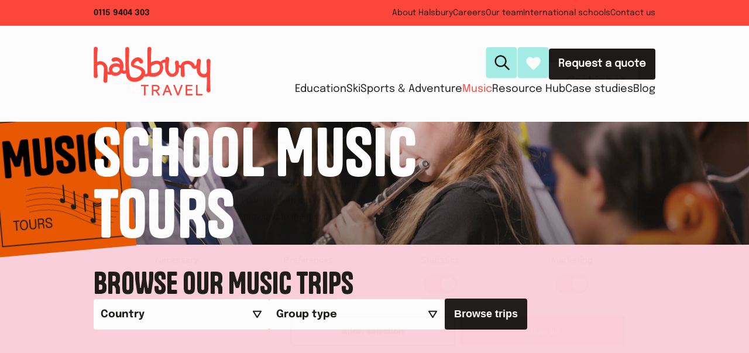

--- FILE ---
content_type: text/html; charset=utf-8
request_url: https://www.halsbury.com/music
body_size: 101022
content:
<!DOCTYPE html><html lang="en"><head><meta charSet="utf-8"/><meta name="viewport" content="width=device-width, initial-scale=1"/><link rel="stylesheet" href="/_next/static/css/a6d8d9c8218df7b9.css" data-precedence="next"/><link rel="stylesheet" href="/_next/static/css/a3cf2637428475df.css" data-precedence="next"/><link rel="stylesheet" href="/_next/static/css/05099966e0a071d2.css" data-precedence="next"/><link rel="stylesheet" href="/_next/static/css/391211aa94bc3c6b.css" data-precedence="next"/><link rel="stylesheet" href="/_next/static/css/2f1550876c0c97ad.css" data-precedence="next"/><link rel="stylesheet" href="/_next/static/css/9bc1ffd3896e0178.css" data-precedence="next"/><link rel="stylesheet" href="/_next/static/css/1c4b79f57c13e014.css" data-precedence="next"/><link rel="stylesheet" href="/_next/static/css/319f81e371eb3f45.css" data-precedence="next"/><link rel="stylesheet" href="/_next/static/css/81c1443fb6c6d169.css" data-precedence="next"/><link rel="stylesheet" href="/_next/static/css/ceca5773eb694c73.css" data-precedence="next"/><link rel="stylesheet" href="/_next/static/css/62c0b2733b2a6aae.css" data-precedence="next"/><link rel="stylesheet" href="/_next/static/css/5c88be00f0dfad2f.css" data-precedence="next"/><link rel="stylesheet" href="/_next/static/css/2b5b1f819e5107c1.css" data-precedence="next"/><link rel="stylesheet" href="/_next/static/css/07519ce196a40cb9.css" data-precedence="next"/><link rel="stylesheet" href="/_next/static/css/7c11c379a3c1ee05.css" data-precedence="next"/><link rel="stylesheet" href="/_next/static/css/061183fca7ff797f.css" data-precedence="next"/><link rel="stylesheet" href="/_next/static/css/4eb1836853e99cbc.css" data-precedence="next"/><link rel="stylesheet" href="/_next/static/css/37df9ef369b6eb84.css" data-precedence="next"/><link rel="stylesheet" href="/_next/static/css/52a9f6c9e239de8d.css" data-precedence="next"/><link rel="stylesheet" href="/_next/static/css/133c29098b7ab722.css" data-precedence="next"/><link rel="stylesheet" href="/_next/static/css/da70e04af83dceed.css" data-precedence="next"/><link rel="stylesheet" href="/_next/static/css/70830241975c7012.css" data-precedence="next"/><link rel="stylesheet" href="/_next/static/css/3b6f1a2cb6338f20.css" data-precedence="next"/><link rel="stylesheet" href="/_next/static/css/350dae00d1340517.css" data-precedence="next"/><link rel="stylesheet" href="/_next/static/css/d79f6ef8e6117ab9.css" data-precedence="next"/><link rel="preload" as="script" fetchPriority="low" href="/_next/static/chunks/webpack-59e9ae4f243f3c85.js"/><script src="/_next/static/chunks/4bd1b696-100b9d70ed4e49c1.js" async=""></script><script src="/_next/static/chunks/1255-8befde0980f5cba9.js" async=""></script><script src="/_next/static/chunks/main-app-c0e74130a0b8b2c1.js" async=""></script><script src="/_next/static/chunks/2619-04bc32f026a0d946.js" async=""></script><script src="/_next/static/chunks/1356-55692d5ef6a323df.js" async=""></script><script src="/_next/static/chunks/4053-89cf0b19eb742633.js" async=""></script><script src="/_next/static/chunks/350-d537db941c28596d.js" async=""></script><script src="/_next/static/chunks/app/layout-b03fa72bd0c62565.js" async=""></script><script src="/_next/static/chunks/c15bf2b0-26602bc300bf0c14.js" async=""></script><script src="/_next/static/chunks/3784-d53c0f1fd32ff911.js" async=""></script><script src="/_next/static/chunks/8084-030e75d2f537c7d0.js" async=""></script><script src="/_next/static/chunks/7300-5bbe2a88fdb98f57.js" async=""></script><script src="/_next/static/chunks/4664-7830219b65e0c130.js" async=""></script><script src="/_next/static/chunks/5423-1345156f7f22fab4.js" async=""></script><script src="/_next/static/chunks/6845-d0f07ce9c84c1465.js" async=""></script><script src="/_next/static/chunks/5792-219acdc0daea1fb1.js" async=""></script><script src="/_next/static/chunks/app/music/page-00be61980e648e3d.js" async=""></script><script src="/_next/static/chunks/a4634e51-81cc86c38d67c8c2.js" async=""></script><script src="/_next/static/chunks/4976-eeb08229b0a519a8.js" async=""></script><script src="/_next/static/chunks/app/page-0e1699332a6705c6.js" async=""></script><link rel="preload" href="https://www.googletagmanager.com/gtm.js?id=GTM-MFHKTNF" as="script"/><link rel="preload" href="https://www.googletagmanager.com/gtag/js?id=G-CH7MG4XDM6" as="script"/><link rel="preload" href="https://webtracking-v01.creatio.com/JS/track-cookies.js" as="script"/><link rel="preload" href="//code.tidio.co/decqgdlhvimhfivvgpu6qod8akxtu5vv.js" as="script"/><meta name="google-site-verification" content="_kFHwdgHjbmFNU2Nv0cMYTxJAtQDYeiD1lePm8sGu_g"/><meta name="p:domain_verify" content="1dcb5a61bb62deec285d81038f1a2903"/><title>School Music Tours for Orchestras, Bands and Choirs | Halsbury Music</title><meta name="description" content="Halsbury Music have been offering inspirational tailor-made school music tours for bands, orchestras, choirs and performing arts groups for over 25 years"/><link rel="canonical" href="https://www.halsbury.com/music"/><meta property="og:title" content="School Music Tours for Orchestras, Bands and Choirs | Halsbury Music"/><meta property="og:description" content="Halsbury Music have been offering inspirational tailor-made school music tours for bands, orchestras, choirs and performing arts groups for over 25 years"/><meta property="og:site_name" content="Halsbury Travel"/><meta property="og:locale" content="en"/><meta property="og:image" content="https://www.datocms-assets.com/57366/1714491099-music-hero.jpg?auto=format&amp;fit=max&amp;w=1200"/><meta property="og:image:width" content="1200"/><meta property="og:image:height" content="542"/><meta property="og:type" content="website"/><meta name="twitter:card" content="summary_large_image"/><meta name="twitter:title" content="School Music Tours for Orchestras, Bands and Choirs | Halsbury Music"/><meta name="twitter:description" content="Halsbury Music have been offering inspirational tailor-made school music tours for bands, orchestras, choirs and performing arts groups for over 25 years"/><meta name="twitter:image" content="https://www.datocms-assets.com/57366/1714491099-music-hero.jpg?auto=format&amp;fit=max&amp;w=1200"/><meta name="twitter:image:width" content="1200"/><meta name="twitter:image:height" content="542"/><link rel="icon" href="/favicon.ico" type="image/x-icon" sizes="16x16"/><link rel="icon" href="https://www.datocms-assets.com/57366/1707842784-halsbury-favicon_fill_512px.png?auto=format&amp;h=16&amp;w=16" sizes="16x16" type="image/png"/><link rel="icon" href="https://www.datocms-assets.com/57366/1707842784-halsbury-favicon_fill_512px.png?auto=format&amp;h=32&amp;w=32" sizes="32x32" type="image/png"/><link rel="icon" href="https://www.datocms-assets.com/57366/1707842784-halsbury-favicon_fill_512px.png?auto=format&amp;h=96&amp;w=96" sizes="96x96" type="image/png"/><link rel="icon" href="https://www.datocms-assets.com/57366/1707842784-halsbury-favicon_fill_512px.png?auto=format&amp;h=192&amp;w=192" sizes="192x192" type="image/png"/><script src="/_next/static/chunks/polyfills-42372ed130431b0a.js" noModule=""></script></head><body class=""><div hidden=""><!--$--><!--/$--></div><nav id="navigation" class=""><div class="secondaryNav"><div class="container"><div class="left"><p><strong><a href="tel:0115 9404 303" target="_blank">0115 9404 303</a></strong></p></div><div class="right"><p><a href="/about">About Halsbury</a></p><p><a href="/about/work-with-us">Careers</a></p><p><a href="/about/our-people">Our team</a></p><p><a href="/international-schools">International schools</a></p><p><a href="/contact-halsbury-travel">Contact us</a></p></div></div></div><div class="primaryNav"><div class="container"><div class="left"><a href="/"><img alt="Halsbury Travel" loading="lazy" width="200" height="83" decoding="async" data-nimg="1" class="logo" style="color:transparent" src="/images/halsbury_travel_logo.svg"/></a></div><div class="right"><div class="buttons"><form class="search" action="/search" method="GET"><input placeholder="Search" name="query"/><svg width="51" height="51" viewBox="0 0 51 51" fill="none" xmlns="http://www.w3.org/2000/svg"><path d="M0.5 4.5C0.5 2.29086 2.29086 0.5 4.5 0.5H46.5C48.7091 0.5 50.5 2.29086 50.5 4.5V46.5C50.5 48.7091 48.7091 50.5 46.5 50.5H4.5C2.29086 50.5 0.5 48.7091 0.5 46.5V4.5Z" fill="#A5EEE8"></path><path fill-rule="evenodd" clip-rule="evenodd" d="M31.6911 28.9782L38.1472 35.4343C38.3742 35.6614 38.5016 35.9693 38.5015 36.2904C38.5014 36.6114 38.3737 36.9192 38.1466 37.1461C37.9196 37.3731 37.6116 37.5005 37.2906 37.5004C36.9696 37.5003 36.6617 37.3726 36.4348 37.1455L29.9787 30.6895C28.0487 32.1843 25.6218 32.8877 23.1916 32.6567C20.7614 32.4257 18.5104 31.2775 16.8967 29.4458C15.283 27.614 14.4277 25.2364 14.5048 22.7964C14.5819 20.3564 15.5856 18.0375 17.3118 16.3113C19.038 14.5852 21.3569 13.5814 23.7969 13.5043C26.2368 13.4272 28.6145 14.2825 30.4463 15.8962C32.278 17.5099 33.4262 19.7609 33.6572 22.1911C33.8882 24.6213 33.1848 27.0483 31.6899 28.9782H31.6911ZM24.101 30.2994C26.0106 30.2994 27.842 29.5409 29.1923 28.1906C30.5426 26.8403 31.3011 25.0089 31.3011 23.0993C31.3011 21.1898 30.5426 19.3584 29.1923 18.0081C27.842 16.6578 26.0106 15.8992 24.101 15.8992C22.1914 15.8992 20.3601 16.6578 19.0098 18.0081C17.6595 19.3584 16.9009 21.1898 16.9009 23.0993C16.9009 25.0089 17.6595 26.8403 19.0098 28.1906C20.3601 29.5409 22.1914 30.2994 24.101 30.2994Z" fill="#1C1B19"></path></svg></form><div class="wishlist"><svg width="51" height="51" viewBox="0 0 51 51" fill="none" xmlns="http://www.w3.org/2000/svg"><path d="M0.5 4.5C0.5 2.29086 2.29086 0.5 4.5 0.5H46.5C48.7091 0.5 50.5 2.29086 50.5 4.5V46.5C50.5 48.7091 48.7091 50.5 46.5 50.5H4.5C2.29086 50.5 0.5 48.7091 0.5 46.5V4.5Z" fill="#A5EEE8"></path><path d="M26 37.5L24.3325 35.9894C18.41 30.645 14.5 27.1087 14.5 22.7943C14.5 19.258 17.283 16.5 20.825 16.5C22.826 16.5 24.7465 17.427 26 18.8804C27.2535 17.427 29.174 16.5 31.175 16.5C34.717 16.5 37.5 19.258 37.5 22.7943C37.5 27.1087 33.59 30.645 27.6675 35.9894L26 37.5Z" fill="white"></path></svg></div><a class="button liquorice" href="/enquire">Request a quote</a></div><div class="links"><p><a class="" href="/school-trips">Education</a></p><p><a class="" href="/ski">Ski</a></p><p><a class="" href="/sport">Sports &amp; Adventure</a></p><p><a class="activeLink" href="/music">Music</a></p><p><a class="" href="/resources">Resource Hub</a></p><p><a class="" href="/case-studies">Case studies</a></p><p><a class="" href="/blogs">Blog</a></p></div></div></div></div><div class="primaryScrollNav"><div class="container"><div class="left"><a href="/"><img alt="Halsbury Travel" loading="lazy" width="147" height="60" decoding="async" data-nimg="1" class="logo" style="color:transparent" src="/images/halsbury_travel_logo.svg"/></a></div><div class="right"><div class="links"><p><a class="" href="/school-trips">Education</a></p><p><a class="" href="/ski">Ski</a></p><p><a class="" href="/sport">Sports &amp; Adventure</a></p><p><a class="activeLink" href="/music">Music</a></p><p><a class="" href="/resources">Resource Hub</a></p><p><a class="" href="/case-studies">Case studies</a></p><p><a class="" href="/blogs">Blog</a></p></div><div class="buttons"><div class="wishlist"><svg width="51" height="51" viewBox="0 0 51 51" fill="none" xmlns="http://www.w3.org/2000/svg"><path d="M0.5 4.5C0.5 2.29086 2.29086 0.5 4.5 0.5H46.5C48.7091 0.5 50.5 2.29086 50.5 4.5V46.5C50.5 48.7091 48.7091 50.5 46.5 50.5H4.5C2.29086 50.5 0.5 48.7091 0.5 46.5V4.5Z" fill="#A5EEE8"></path><path d="M26 37.5L24.3325 35.9894C18.41 30.645 14.5 27.1087 14.5 22.7943C14.5 19.258 17.283 16.5 20.825 16.5C22.826 16.5 24.7465 17.427 26 18.8804C27.2535 17.427 29.174 16.5 31.175 16.5C34.717 16.5 37.5 19.258 37.5 22.7943C37.5 27.1087 33.59 30.645 27.6675 35.9894L26 37.5Z" fill="white"></path></svg></div><a class="quote" name="Enquiry" href="/enquire"><svg width="44" height="43" viewBox="0 0 44 43" fill="none" xmlns="http://www.w3.org/2000/svg"><path d="M0.758606 3.42529C0.758606 1.53356 2.29216 0 4.18389 0H40.1494C42.0411 0 43.5747 1.53355 43.5747 3.42529V39.3908C43.5747 41.2825 42.0411 42.8161 40.1494 42.8161H4.1839C2.29217 42.8161 0.758606 41.2825 0.758606 39.3908V3.42529Z" fill="#1C1B19"></path><g clip-path="url(#clip0_2042_25312)"><path d="M20.5562 33.3964C19.679 33.3964 18.8595 33.0675 18.2513 32.4665L11.1126 25.3619C9.86415 24.1283 9.86415 22.0406 11.1126 20.8069L20.3641 11.7159C20.8635 11.1782 21.5357 10.8935 22.3104 10.8935H30.1662C30.5695 10.8935 30.9729 10.9821 31.3442 11.1529L32.8808 9.63453C33.0217 9.49535 33.2137 9.41943 33.4122 9.41943C33.6107 9.41943 33.8027 9.49535 33.9436 9.63453C34.2381 9.92554 34.2381 10.3937 33.9436 10.6847L32.4839 12.1271C32.7912 12.5763 32.9512 13.0951 32.9512 13.6391V21.4016C32.9512 22.0975 32.6503 22.7997 32.1189 23.3248L22.8738 32.4601C22.2656 33.0611 21.4461 33.3901 20.569 33.3901L20.5562 33.3964ZM22.304 12.6459C22.0287 12.6459 21.7662 12.7534 21.5678 12.9559L12.3227 22.0912C12.041 22.3506 11.8745 22.7175 11.8617 23.1034C11.8553 23.5146 12.0218 23.9195 12.3227 24.2169L19.5126 31.2708C19.7879 31.5618 20.1592 31.7263 20.569 31.7263C20.9787 31.7263 21.3629 31.5681 21.6638 31.2708L30.9153 22.0849C31.1201 21.8824 31.229 21.623 31.229 21.3573V13.6834C31.229 13.5885 31.2162 13.4936 31.1906 13.4051L29.1162 15.4548C29.3339 15.847 29.4555 16.2899 29.4555 16.7391C29.4555 18.2068 28.2455 19.4088 26.7537 19.4088C25.2619 19.4088 24.0583 18.2131 24.0583 16.7391C24.0583 15.265 25.2683 14.0693 26.7537 14.0693C27.2083 14.0693 27.6564 14.1832 28.0534 14.4046L29.8397 12.6396H22.3168L22.304 12.6459ZM26.7409 15.5624C26.0814 15.5624 25.5436 16.0938 25.5436 16.7454C25.5436 17.397 26.0814 17.9284 26.7409 17.9284C27.4003 17.9284 27.9381 17.397 27.9381 16.7454C27.9381 16.7011 27.9381 16.6568 27.9317 16.6125C27.7973 16.7201 27.6308 16.777 27.458 16.777C27.2595 16.777 27.0674 16.7011 26.9266 16.5619C26.6513 16.2899 26.6321 15.8597 26.8753 15.5687C26.8305 15.5687 26.7857 15.5624 26.7409 15.5624Z" fill="white"></path></g><defs><clipPath id="clip0_2042_25312"><rect width="23.977" height="23.977" fill="white" transform="translate(10.1782 9.41943)"></rect></clipPath></defs></svg></a></div></div></div></div><div class="mobileNav"><div class="mobileNavbar"><a class="logoWrapper" href="/"><img alt="Halsbury Travel" loading="lazy" width="96" height="40" decoding="async" data-nimg="1" class="logo" style="color:transparent" src="/images/halsbury_travel_logo.svg"/></a><div class="navItems"><form class="search" action="/search" method="GET"><input placeholder="Search" name="query"/><svg width="51" height="51" viewBox="0 0 51 51" fill="none" xmlns="http://www.w3.org/2000/svg"><path d="M0.5 4.5C0.5 2.29086 2.29086 0.5 4.5 0.5H46.5C48.7091 0.5 50.5 2.29086 50.5 4.5V46.5C50.5 48.7091 48.7091 50.5 46.5 50.5H4.5C2.29086 50.5 0.5 48.7091 0.5 46.5V4.5Z" fill="#A5EEE8"></path><path fill-rule="evenodd" clip-rule="evenodd" d="M31.6911 28.9782L38.1472 35.4343C38.3742 35.6614 38.5016 35.9693 38.5015 36.2904C38.5014 36.6114 38.3737 36.9192 38.1466 37.1461C37.9196 37.3731 37.6116 37.5005 37.2906 37.5004C36.9696 37.5003 36.6617 37.3726 36.4348 37.1455L29.9787 30.6895C28.0487 32.1843 25.6218 32.8877 23.1916 32.6567C20.7614 32.4257 18.5104 31.2775 16.8967 29.4458C15.283 27.614 14.4277 25.2364 14.5048 22.7964C14.5819 20.3564 15.5856 18.0375 17.3118 16.3113C19.038 14.5852 21.3569 13.5814 23.7969 13.5043C26.2368 13.4272 28.6145 14.2825 30.4463 15.8962C32.278 17.5099 33.4262 19.7609 33.6572 22.1911C33.8882 24.6213 33.1848 27.0483 31.6899 28.9782H31.6911ZM24.101 30.2994C26.0106 30.2994 27.842 29.5409 29.1923 28.1906C30.5426 26.8403 31.3011 25.0089 31.3011 23.0993C31.3011 21.1898 30.5426 19.3584 29.1923 18.0081C27.842 16.6578 26.0106 15.8992 24.101 15.8992C22.1914 15.8992 20.3601 16.6578 19.0098 18.0081C17.6595 19.3584 16.9009 21.1898 16.9009 23.0993C16.9009 25.0089 17.6595 26.8403 19.0098 28.1906C20.3601 29.5409 22.1914 30.2994 24.101 30.2994Z" fill="#1C1B19"></path></svg></form><div class="wishlist"><svg width="51" height="51" viewBox="0 0 51 51" fill="none" xmlns="http://www.w3.org/2000/svg"><path d="M0.5 4.5C0.5 2.29086 2.29086 0.5 4.5 0.5H46.5C48.7091 0.5 50.5 2.29086 50.5 4.5V46.5C50.5 48.7091 48.7091 50.5 46.5 50.5H4.5C2.29086 50.5 0.5 48.7091 0.5 46.5V4.5Z" fill="#A5EEE8"></path><path d="M26 37.5L24.3325 35.9894C18.41 30.645 14.5 27.1087 14.5 22.7943C14.5 19.258 17.283 16.5 20.825 16.5C22.826 16.5 24.7465 17.427 26 18.8804C27.2535 17.427 29.174 16.5 31.175 16.5C34.717 16.5 37.5 19.258 37.5 22.7943C37.5 27.1087 33.59 30.645 27.6675 35.9894L26 37.5Z" fill="white"></path></svg></div><div class="hamburger"><svg width="29" height="19" viewBox="0 0 29 19" fill="none" xmlns="http://www.w3.org/2000/svg"><line x1="27.1908" y1="1.08333" x2="1.73251" y2="1.08333" stroke="#FF473D" stroke-width="2.16667" stroke-linecap="round"></line><line x1="27.1908" y1="9.08333" x2="1.73251" y2="9.08333" stroke="#FF473D" stroke-width="2.16667" stroke-linecap="round"></line><line x1="27.1908" y1="17.0833" x2="1.73251" y2="17.0833" stroke="#FF473D" stroke-width="2.16667" stroke-linecap="round"></line></svg></div></div></div><div class="mobileNavMenu"><div class="topMenu"><div class="topItems"><a class="button lightBlue" href="/enquire">Request a quote</a><svg width="22" height="21" viewBox="0 0 22 21" fill="none" xmlns="http://www.w3.org/2000/svg"><line x1="19.5338" y1="1.53206" x2="1.53206" y2="19.5338" stroke="#1C1B19" stroke-width="2.16667" stroke-linecap="round"></line><line x1="19.6811" y1="19.5342" x2="1.67931" y2="1.53242" stroke="#1C1B19" stroke-width="2.16667" stroke-linecap="round"></line></svg></div><div class="primaryItems"><p class="primaryItem"><a href="/school-trips">Education</a><svg width="11" height="17" viewBox="0 0 11 17" fill="none" xmlns="http://www.w3.org/2000/svg"><path d="M0.999999 16L10 8.5L0.999999 1L0.999998 10.7222L0.999999 16Z" stroke="#1C1B19" stroke-width="1.25926" stroke-linecap="round" stroke-linejoin="round"></path></svg></p><p class="primaryItem"><a href="/ski">Ski</a><svg width="11" height="17" viewBox="0 0 11 17" fill="none" xmlns="http://www.w3.org/2000/svg"><path d="M0.999999 16L10 8.5L0.999999 1L0.999998 10.7222L0.999999 16Z" stroke="#1C1B19" stroke-width="1.25926" stroke-linecap="round" stroke-linejoin="round"></path></svg></p><p class="primaryItem"><a href="/sport">Sports &amp; Adventure</a><svg width="11" height="17" viewBox="0 0 11 17" fill="none" xmlns="http://www.w3.org/2000/svg"><path d="M0.999999 16L10 8.5L0.999999 1L0.999998 10.7222L0.999999 16Z" stroke="#1C1B19" stroke-width="1.25926" stroke-linecap="round" stroke-linejoin="round"></path></svg></p><p class="primaryItem"><a href="/music">Music</a><svg width="11" height="17" viewBox="0 0 11 17" fill="none" xmlns="http://www.w3.org/2000/svg"><path d="M0.999999 16L10 8.5L0.999999 1L0.999998 10.7222L0.999999 16Z" stroke="#1C1B19" stroke-width="1.25926" stroke-linecap="round" stroke-linejoin="round"></path></svg></p><p class="primaryItem"><a href="/resources">Resource Hub</a></p><p class="primaryItem"><a href="/case-studies">Case Studies</a></p><p class="primaryItem"><a href="/blogs">Blog</a></p></div><div class="secondaryItems"><p class="secondaryItem"><a href="/about">About Halsbury</a></p><p class="secondaryItem"><a href="/about/work-with-us">Careers</a></p><p class="secondaryItem"><a href="/about/our-people">Our team</a></p><p class="secondaryItem"><a href="/international-schools">International schools</a></p><p class="secondaryItem"><a href="/contact-halsbury-travel">Contact us</a></p></div></div><div class="Education SubMobileMenu"><div class="topItems"><p class="topItem"><svg width="11" height="17" viewBox="0 0 11 17" fill="none" xmlns="http://www.w3.org/2000/svg"><path d="M10 1L1 8.5L10 16L10 6.27778L10 1Z" stroke="#1C1B19" stroke-width="1.25926" stroke-linecap="round" stroke-linejoin="round"></path></svg>Main menu</p><svg width="22" height="21" viewBox="0 0 22 21" fill="none" xmlns="http://www.w3.org/2000/svg"><line x1="19.5338" y1="1.53206" x2="1.53206" y2="19.5338" stroke="#1C1B19" stroke-width="2.16667" stroke-linecap="round"></line><line x1="19.6811" y1="19.5342" x2="1.67931" y2="1.53242" stroke="#1C1B19" stroke-width="2.16667" stroke-linecap="round"></line></svg></div><div class="Destinations"><p class="section"><strong>Education</strong></p><p class="subMobileHeading">Destinations<svg width="14" height="14" viewBox="0 0 14 14" fill="none" xmlns="http://www.w3.org/2000/svg"><line class="lineTwo" x1="6.90442" y1="1" x2="6.90442" y2="13" stroke="#1C1B19" stroke-width="2" stroke-linecap="round"></line><line x1="13" y1="7.36328" x2="1" y2="7.36328" stroke="#1C1B19" stroke-width="2" stroke-linecap="round"></line></svg></p><div class="lists"><p><strong><a href="/school-trips/destinations">View all</a></strong></p><ul class="Europe"><li><strong><a href="/school-trips/european">Europe</a></strong></li><li></li><li><a href="/school-trips/belgium">Belgium</a></li><li></li><li></li><li></li><li><a href="/school-trips/czech-republic">Czech Republic</a></li><li><a href="/school-trips/france">France</a></li><li><a href="/school-trips/germany">Germany</a></li><li><a href="/school-trips/greece">Greece</a></li><li><a href="/school-trips/iceland">Iceland</a></li><li></li><li><a href="/school-trips/ireland">Ireland</a></li><li><a href="/school-trips/italy">Italy</a></li><li></li><li></li><li></li><li><a href="/school-trips/poland">Poland</a></li><li><a href="/school-trips/portugal">Portugal</a></li><li><a href="/school-trips/spain">Spain</a></li><li></li><li><a href="/school-trips/switzerland">Switzerland</a></li><li></li><li><a href="/school-trips/the-azores">The Azores</a></li><li><a href="/school-trips/netherlands">The Netherlands</a></li><li><a href="/school-trips/uk">The UK</a></li><li><a href="/school-trips/turkey">Turkey</a></li><li></li><li></li></ul><ul class="Worldwide"><li><strong>Worldwide</strong></li><li><a href="/school-trips/usa">America</a></li><li></li><li><a href="/school-trips/canada">Canada</a></li><li><a href="/school-trips/china">China</a></li><li><a href="/school-trips/costa-rica">Costa Rica</a></li><li></li><li></li><li></li><li></li><li></li><li><a href="/school-trips/india">India</a></li><li></li><li></li><li><a href="/school-trips/japan">Japan</a></li><li><a href="/school-trips/malaysia">Malaysia</a></li><li><a href="/school-trips/morocco">Morocco</a></li><li></li><li></li><li></li><li><a href="/school-trips/sri-lanka">Sri Lanka</a></li><li></li><li><a href="/school-trips/thailand">Thailand</a></li><li></li><li></li><li></li><li></li><li><a href="/school-trips/united-arab-emirates">United Arab Emirates</a></li><li><a href="/school-trips/vietnam">Vietnam</a></li></ul></div></div><div class="Subjects"><p class="subMobileHeading">Subjects<svg width="14" height="14" viewBox="0 0 14 14" fill="none" xmlns="http://www.w3.org/2000/svg"><line class="lineTwo" x1="6.90442" y1="1" x2="6.90442" y2="13" stroke="#1C1B19" stroke-width="2" stroke-linecap="round"></line><line x1="13" y1="7.36328" x2="1" y2="7.36328" stroke="#1C1B19" stroke-width="2" stroke-linecap="round"></line></svg></p><div class="lists"><p><strong><a href="/school-trips/subjects">View all</a></strong></p><ul class="popular"><li><p><strong>Popular subjects</strong></p></li><li><a href="/school-trips/subjects/art">Art</a></li><li><a href="/school-trips/subjects/business-studies">Business Studies</a></li><li><a href="/school-trips/subjects/christmas-markets">Christmas Markets</a></li><li></li><li></li><li></li><li></li><li></li><li><a href="/school-trips/subjects/english-literature">English Literature</a></li><li></li><li></li><li><a href="/school-trips/subjects/food-technology">Food Technology</a></li><li></li><li></li><li></li><li><a href="/school-trips/subjects/geography">Geography</a></li><li></li><li></li><li></li><li></li><li><a href="/school-trips/subjects/history">History</a></li><li></li><li></li><li></li><li></li><li><a href="/school-trips/subjects/mathematics">Maths</a></li><li></li><li></li><li><a href="/school-trips/subjects/performing-arts">Performing Arts</a></li><li></li><li></li><li></li><li><a href="/school-trips/subjects/religious-studies">Religious Studies</a></li><li><a href="/school-trips/subjects/school-residentials">Residentials</a></li><li></li><li><a href="/school-trips/subjects/science">Science</a></li><li></li><li></li><li></li><li></li><li></li><li></li><li><a href="/school-trips/subjects/ww1-battlefield-tour">WW1</a></li><li><a href="/school-trips/subjects/ww2-battlefield-tour">WW2</a></li><li></li><li></li><li></li><li></li><li></li><li></li><li></li><li></li><li></li><li></li><li></li><li></li><li></li><li></li><li></li><li></li><li></li><li></li><li></li><li><a href="/school-trips/subjects/halal-school-trips">Halal</a></li><li></li><li></li><li></li><li></li><li></li><li></li><li></li><li></li><li></li><li></li><li></li><li></li><li></li><li></li><li></li><li></li><li></li><li></li><li></li><li></li><li></li><li></li><li></li><li></li></ul><ul class="languages"><li><p><strong><a href="/school-trips/subjects/languages">Languages</a></strong></p></li><li></li><li></li><li></li><li></li><li></li><li></li><li></li><li></li><li></li><li></li><li></li><li></li><li><a href="/school-trips/subjects/french">French</a></li><li></li><li></li><li></li><li></li><li><a href="/school-trips/subjects/german">German</a></li><li></li><li></li><li></li><li></li><li></li><li><a href="/school-trips/subjects/italian">Italian</a></li><li><a href="/school-trips/subjects/mandarin">Mandarin</a></li><li></li><li></li><li></li><li></li><li></li><li></li><li><a href="/school-trips/subjects/primary-languages">Primary Languages</a></li><li></li><li></li><li></li><li></li><li><a href="/school-trips/subjects/spanish">Spanish</a></li><li></li><li></li><li></li><li></li><li></li><li></li><li></li></ul></div></div></div><div class="Ski SubMobileMenu"><div class="topItems"><p class="topItem"><svg width="11" height="17" viewBox="0 0 11 17" fill="none" xmlns="http://www.w3.org/2000/svg"><path d="M10 1L1 8.5L10 16L10 6.27778L10 1Z" stroke="#1C1B19" stroke-width="1.25926" stroke-linecap="round" stroke-linejoin="round"></path></svg>Main menu</p><svg width="22" height="21" viewBox="0 0 22 21" fill="none" xmlns="http://www.w3.org/2000/svg"><line x1="19.5338" y1="1.53206" x2="1.53206" y2="19.5338" stroke="#1C1B19" stroke-width="2.16667" stroke-linecap="round"></line><line x1="19.6811" y1="19.5342" x2="1.67931" y2="1.53242" stroke="#1C1B19" stroke-width="2.16667" stroke-linecap="round"></line></svg></div><div class="Destinations"><p class="section"><strong>Ski</strong></p><p class="subMobileHeading">Destinations<svg width="14" height="14" viewBox="0 0 14 14" fill="none" xmlns="http://www.w3.org/2000/svg"><line class="lineTwo" x1="6.90442" y1="1" x2="6.90442" y2="13" stroke="#1C1B19" stroke-width="2" stroke-linecap="round"></line><line x1="13" y1="7.36328" x2="1" y2="7.36328" stroke="#1C1B19" stroke-width="2" stroke-linecap="round"></line></svg></p><div class="lists"><p><strong><a href="/ski/destinations">View all</a></strong></p><ul class="Europe"><li><a href="/ski/resort/america">America<!-- --> resorts</a></li><li><a href="/ski/resort/andorra">Andorra<!-- --> resorts</a></li><li><a href="/ski/resort/austria">Austria<!-- --> resorts</a></li><li><a href="/ski/resort/bulgaria">Bulgaria<!-- --> resorts</a></li><li><a href="/ski/resort/canada">Canada<!-- --> resorts</a></li><li><a href="/ski/resort/france">France<!-- --> resorts</a></li><li><a href="/ski/resort/italy">Italy<!-- --> resorts</a></li><li><a href="/ski/resort/norway">Norway<!-- --> resorts</a></li><li><a href="/ski/resort/spain">Spain<!-- --> resorts</a></li><li><a href="/ski/resort/switzerland">Switzerland<!-- --> resorts</a></li></ul></div></div><div class="ISSC"><p class="subMobileHeading"><a href="/issc">ISSC</a><svg width="14" height="14" viewBox="0 0 14 14" fill="none" xmlns="http://www.w3.org/2000/svg"><line class="lineTwo" x1="6.90442" y1="1" x2="6.90442" y2="13" stroke="#1C1B19" stroke-width="2" stroke-linecap="round"></line><line x1="13" y1="7.36328" x2="1" y2="7.36328" stroke="#1C1B19" stroke-width="2" stroke-linecap="round"></line></svg></p><div class="lists"><p><strong>Event information</strong></p><ul class="info"><li><a href="/issc/resort">The Resort</a></li><li><a href="/issc/dates-prices">Dates &amp; prices</a></li><li><a href="/issc/event-information">Ski Training &amp; Racing</a></li><li><a href="/issc/results">Results</a></li></ul><p><strong>Safety &amp; support</strong></p><ul class="info"><li><a href="/issc/faqs">FAQs</a></li></ul></div></div></div><div class="Sport SubMobileMenu"><div class="topItems"><p class="topItem"><svg width="11" height="17" viewBox="0 0 11 17" fill="none" xmlns="http://www.w3.org/2000/svg"><path d="M10 1L1 8.5L10 16L10 6.27778L10 1Z" stroke="#1C1B19" stroke-width="1.25926" stroke-linecap="round" stroke-linejoin="round"></path></svg>Main menu</p><svg width="22" height="21" viewBox="0 0 22 21" fill="none" xmlns="http://www.w3.org/2000/svg"><line x1="19.5338" y1="1.53206" x2="1.53206" y2="19.5338" stroke="#1C1B19" stroke-width="2.16667" stroke-linecap="round"></line><line x1="19.6811" y1="19.5342" x2="1.67931" y2="1.53242" stroke="#1C1B19" stroke-width="2.16667" stroke-linecap="round"></line></svg></div><div class="Destinations"><p class="section"><strong>Sports</strong></p><p class="subMobileHeading">Destinations<svg width="14" height="14" viewBox="0 0 14 14" fill="none" xmlns="http://www.w3.org/2000/svg"><line class="lineTwo" x1="6.90442" y1="1" x2="6.90442" y2="13" stroke="#1C1B19" stroke-width="2" stroke-linecap="round"></line><line x1="13" y1="7.36328" x2="1" y2="7.36328" stroke="#1C1B19" stroke-width="2" stroke-linecap="round"></line></svg></p><div class="lists"><p><strong><a href="/sport/destinations">View all</a></strong></p><ul class="Europe"><li><a href="/sport/argentina">Sports in <!-- -->Argentina</a></li><li><a href="/sport/barbados">Sports in <!-- -->Barbados</a></li><li><a href="/sport/canada">Sports in <!-- -->Canada</a></li><li><a href="/sport/china">Sports in <!-- -->China</a></li><li><a href="/sport/france">Sports in <!-- -->France</a></li><li><a href="/sport/germany">Sports in <!-- -->Germany</a></li><li><a href="/sport/india">Sports in <!-- -->India</a></li><li><a href="/sport/ireland">Sports in <!-- -->Ireland</a></li><li><a href="/sport/italy">Sports in <!-- -->Italy</a></li><li><a href="/sport/malaysia">Sports in <!-- -->Malaysia</a></li><li><a href="/sport/malta">Sports in <!-- -->Malta</a></li><li><a href="/sport/netherlands">Sports in <!-- -->Netherlands</a></li><li><a href="/sport/portugal">Sports in <!-- -->Portugal</a></li><li><a href="/sport/south-africa">Sports in <!-- -->South Africa</a></li><li><a href="/sport/spain">Sports in <!-- -->Spain</a></li><li><a href="/sport/uk">Sports in <!-- -->UK</a></li><li><a href="/sport/united-arab-emirates">Sports in <!-- -->United Arab Emirates</a></li></ul></div></div><div class="Sports"><p class="subMobileHeading">Sports<svg width="14" height="14" viewBox="0 0 14 14" fill="none" xmlns="http://www.w3.org/2000/svg"><line class="lineTwo" x1="6.90442" y1="1" x2="6.90442" y2="13" stroke="#1C1B19" stroke-width="2" stroke-linecap="round"></line><line x1="13" y1="7.36328" x2="1" y2="7.36328" stroke="#1C1B19" stroke-width="2" stroke-linecap="round"></line></svg></p><div class="lists"><p><strong><a href="/sport/subjects">View all</a></strong></p><ul class="sportList"><li><a href="/sport/subjects/football">Football</a></li><li><a href="/sport/subjects/rugby">Rugby</a></li><li><a href="/sport/subjects/cricket">Cricket</a></li><li><a href="/sport/subjects/netball">Netball</a></li><li><a href="/sport/subjects/hockey">Hockey</a></li><li><a href="/sport/subjects/watersports">WaterSports</a></li><li><a href="/sport/subjects/multi-sport">Multisport</a></li><li><a href="/sport/subjects/outdoor-adventure">Outdoor Adventure</a></li></ul></div></div><div class="Tours"><p class="subMobileHeading">Tour type<svg width="14" height="14" viewBox="0 0 14 14" fill="none" xmlns="http://www.w3.org/2000/svg"><line class="lineTwo" x1="6.90442" y1="1" x2="6.90442" y2="13" stroke="#1C1B19" stroke-width="2" stroke-linecap="round"></line><line x1="13" y1="7.36328" x2="1" y2="7.36328" stroke="#1C1B19" stroke-width="2" stroke-linecap="round"></line></svg></p><div class="lists"><p><strong><a href="/sport/tour-type">View all</a></strong></p><ul class="Tourlist"><li><a href="/sport/tour-type/european">European</a></li><li><a href="/sport/tour-type/pre-season">Pre-Season</a></li><li><a href="/sport/tour-type/pro-ex">Pro Training</a></li><li><a href="/sport/tour-type/rest-of-the-world">Rest of the world</a></li><li><a href="/sport/tour-type/tournament">Tournament</a></li></ul></div></div></div><div class="Music SubMobileMenu"><div class="topItems"><p class="topItem"><svg width="11" height="17" viewBox="0 0 11 17" fill="none" xmlns="http://www.w3.org/2000/svg"><path d="M10 1L1 8.5L10 16L10 6.27778L10 1Z" stroke="#1C1B19" stroke-width="1.25926" stroke-linecap="round" stroke-linejoin="round"></path></svg>Main menu</p><svg width="22" height="21" viewBox="0 0 22 21" fill="none" xmlns="http://www.w3.org/2000/svg"><line x1="19.5338" y1="1.53206" x2="1.53206" y2="19.5338" stroke="#1C1B19" stroke-width="2.16667" stroke-linecap="round"></line><line x1="19.6811" y1="19.5342" x2="1.67931" y2="1.53242" stroke="#1C1B19" stroke-width="2.16667" stroke-linecap="round"></line></svg></div><div class="Destinations"><p class="section"><strong>Music</strong></p><p class="subMobileHeading">Destinations<svg width="14" height="14" viewBox="0 0 14 14" fill="none" xmlns="http://www.w3.org/2000/svg"><line class="lineTwo" x1="6.90442" y1="1" x2="6.90442" y2="13" stroke="#1C1B19" stroke-width="2" stroke-linecap="round"></line><line x1="13" y1="7.36328" x2="1" y2="7.36328" stroke="#1C1B19" stroke-width="2" stroke-linecap="round"></line></svg></p><div class="lists"><p><strong><a href="/music/destinations">View all</a></strong></p><ul class="Europe"><li><strong>Europe</strong></li><li><a href="/music/austria">Music in <!-- -->Austria</a></li><li><a href="/music/belgium">Music in <!-- -->Belgium</a></li><li><a href="/music/croatia">Music in <!-- -->Croatia</a></li><li><a href="/music/czech-republic">Music in <!-- -->Czech Republic</a></li><li><a href="/music/france">Music in <!-- -->France</a></li><li><a href="/music/germany">Music in <!-- -->Germany</a></li><li><a href="/music/hungary">Music in <!-- -->Hungary</a></li><li><a href="/music/italy">Music in <!-- -->Italy</a></li><li><a href="/music/malta">Music in <!-- -->Malta</a></li><li><a href="/music/netherlands">Music in <!-- -->Netherlands</a></li><li><a href="/music/poland">Music in <!-- -->Poland</a></li><li><a href="/music/spain">Music in <!-- -->Spain</a></li><li><a href="/music/uk">Music in <!-- -->UK</a></li><li></li></ul><ul class="Worldwide"><li><strong>Long-haul</strong></li><li></li><li></li><li></li><li></li><li></li><li></li><li></li><li></li><li></li><li></li><li></li><li></li><li></li><li><a href="/music/usa">Music in <!-- -->USA</a></li></ul></div></div><div class="Types"><p class="subMobileHeading">Group type<svg width="14" height="14" viewBox="0 0 14 14" fill="none" xmlns="http://www.w3.org/2000/svg"><line class="lineTwo" x1="6.90442" y1="1" x2="6.90442" y2="13" stroke="#1C1B19" stroke-width="2" stroke-linecap="round"></line><line x1="13" y1="7.36328" x2="1" y2="7.36328" stroke="#1C1B19" stroke-width="2" stroke-linecap="round"></line></svg></p><div class="lists"><p><strong><a href="/music/group-type">View all</a></strong></p><ul class="list"><li><a href="/music/group-type/adult">Adult</a></li><li><a href="/music/group-type/band">Band</a></li><li><a href="/music/group-type/choir">Choir</a></li><li><a href="/music/group-type/orchestra">Orchestra</a></li></ul></div></div></div></div></div><div class="megaMenu Education"><div class="container"><div class="destinations"><p><strong>Destinations</strong><a href="/school-trips/destinations">View all</a></p><div class="groups"><ul class="europe"><li><p><strong><a href="/school-trips/european">Europe</a></strong></p></li><li></li><li><a href="/school-trips/belgium">Belgium</a></li><li></li><li></li><li></li><li><a href="/school-trips/czech-republic">Czech Republic</a></li><li><a href="/school-trips/france">France</a></li><li><a href="/school-trips/germany">Germany</a></li><li><a href="/school-trips/greece">Greece</a></li><li><a href="/school-trips/iceland">Iceland</a></li><li></li><li><a href="/school-trips/ireland">Ireland</a></li><li><a href="/school-trips/italy">Italy</a></li><li></li><li></li><li></li><li><a href="/school-trips/poland">Poland</a></li><li><a href="/school-trips/portugal">Portugal</a></li><li><a href="/school-trips/spain">Spain</a></li><li></li><li><a href="/school-trips/switzerland">Switzerland</a></li><li></li><li><a href="/school-trips/the-azores">The Azores</a></li><li><a href="/school-trips/netherlands">The Netherlands</a></li><li><a href="/school-trips/uk">The UK</a></li><li><a href="/school-trips/turkey">Turkey</a></li><li></li><li></li></ul><ul class="worldwide"><li><p><strong>Worldwide</strong></p></li><li><a href="/school-trips/usa">America</a></li><li></li><li><a href="/school-trips/canada">Canada</a></li><li><a href="/school-trips/china">China</a></li><li><a href="/school-trips/costa-rica">Costa Rica</a></li><li></li><li></li><li></li><li></li><li></li><li><a href="/school-trips/india">India</a></li><li></li><li></li><li><a href="/school-trips/japan">Japan</a></li><li><a href="/school-trips/malaysia">Malaysia</a></li><li><a href="/school-trips/morocco">Morocco</a></li><li></li><li></li><li></li><li><a href="/school-trips/sri-lanka">Sri Lanka</a></li><li></li><li><a href="/school-trips/thailand">Thailand</a></li><li></li><li></li><li></li><li></li><li><a href="/school-trips/united-arab-emirates">United Arab Emirates</a></li><li><a href="/school-trips/vietnam">Vietnam</a></li></ul></div></div><div class="subjects"><p><strong>Subjects</strong><a href="/school-trips/subjects">View all</a></p><div class="groups"><ul class="popular"><li><p><strong>Popular subjects</strong></p></li><li><a href="/school-trips/subjects/art">Art</a></li><li><a href="/school-trips/subjects/business-studies">Business Studies</a></li><li><a href="/school-trips/subjects/christmas-markets">Christmas Markets</a></li><li></li><li></li><li></li><li></li><li></li><li><a href="/school-trips/subjects/english-literature">English Literature</a></li><li></li><li></li><li><a href="/school-trips/subjects/food-technology">Food Technology</a></li><li></li><li></li><li></li><li><a href="/school-trips/subjects/geography">Geography</a></li><li></li><li></li><li></li><li></li><li><a href="/school-trips/subjects/history">History</a></li><li></li><li></li><li></li><li></li><li><a href="/school-trips/subjects/mathematics">Maths</a></li><li></li><li></li><li><a href="/school-trips/subjects/performing-arts">Performing Arts</a></li><li></li><li></li><li></li><li><a href="/school-trips/subjects/religious-studies">Religious Studies</a></li><li><a href="/school-trips/subjects/school-residentials">Residentials</a></li><li></li><li><a href="/school-trips/subjects/science">Science</a></li><li></li><li></li><li></li><li></li><li></li><li></li><li><a href="/school-trips/subjects/ww1-battlefield-tour">WW1</a></li><li><a href="/school-trips/subjects/ww2-battlefield-tour">WW2</a></li><li></li><li></li><li></li><li></li><li></li><li></li><li></li><li></li><li></li><li></li><li></li><li></li><li></li><li></li><li></li><li></li><li></li><li></li><li></li><li><a href="/school-trips/subjects/halal-school-trips">Halal</a></li><li></li><li></li><li></li><li></li><li></li><li></li><li></li><li></li><li></li><li></li><li></li><li></li><li></li><li></li><li></li><li></li><li></li><li></li><li></li><li></li><li></li><li></li><li></li><li></li></ul><ul class="languages"><li><p><strong><a href="/school-trips/subjects/languages">Languages</a></strong></p></li><li></li><li></li><li></li><li></li><li></li><li></li><li></li><li></li><li></li><li></li><li></li><li></li><li><a href="/school-trips/subjects/french">French</a></li><li></li><li></li><li></li><li></li><li><a href="/school-trips/subjects/german">German</a></li><li></li><li></li><li></li><li></li><li></li><li><a href="/school-trips/subjects/italian">Italian</a></li><li><a href="/school-trips/subjects/mandarin">Mandarin</a></li><li></li><li></li><li></li><li></li><li></li><li></li><li><a href="/school-trips/subjects/primary-languages">Primary Languages</a></li><li></li><li></li><li></li><li></li><li><a href="/school-trips/subjects/spanish">Spanish</a></li><li></li><li></li><li></li><li></li><li></li><li></li><li></li></ul></div></div></div></div><div class="megaMenu Ski"><div class="container"><div class="destinations"><p><strong>Destinations</strong><a href="/ski/destinations">View all</a></p><div class="groups"><ul class="Countries"><li><a href="/ski/resort/america">America<!-- --> resorts</a></li><li><a href="/ski/resort/andorra">Andorra<!-- --> resorts</a></li><li><a href="/ski/resort/austria">Austria<!-- --> resorts</a></li><li><a href="/ski/resort/bulgaria">Bulgaria<!-- --> resorts</a></li><li><a href="/ski/resort/canada">Canada<!-- --> resorts</a></li><li><a href="/ski/resort/france">France<!-- --> resorts</a></li><li><a href="/ski/resort/italy">Italy<!-- --> resorts</a></li><li><a href="/ski/resort/norway">Norway<!-- --> resorts</a></li><li><a href="/ski/resort/spain">Spain<!-- --> resorts</a></li><li><a href="/ski/resort/switzerland">Switzerland<!-- --> resorts</a></li></ul><ul class="bestFor"><li><a href="/ski/group/beginners">Best for beginners</a></li><li><a href="/ski/group/value">Best value</a></li><li><a href="/ski/group/snow-sure">Best snow sure Resorts</a></li><li><a href="/ski/group/apres-ski">Best for Apres Ski</a></li><li><a href="/ski/group/high-mileage">Best for high-mileage</a></li><li><a href="/ski/group/snowboarders">Best for snowboarders</a></li><li><a href="/ski/group/short-transfer-times">Best for short transfer times</a></li><li><a href="/ski/group/mixed-ability">Best for mixed ability groups</a></li></ul></div></div><div class="ISSC"><p><strong><a href="/issc">ISSC</a></strong></p><div class="groups"><ul class="information"><li><p><strong>Event information</strong></p></li><li><p><a href="/issc/resort">The Resort</a></p></li><li><p><a href="/issc/dates-prices">Dates &amp; prices</a></p></li><li><p><a href="/issc/event-information">Ski Training &amp; Racing</a></p></li><li><p><a href="/issc/results">Results</a></p></li></ul><ul class="safety"><li><p><strong>Safety &amp; support</strong></p></li><li><p><a href="/issc/faqs">FAQs</a></p></li></ul></div></div></div></div><div class="megaMenu Sport"><div class="container"><div class="destinations"><p><strong>Destinations</strong><a href="/sport/destinations">View all</a></p><ul class="list"><li><a href="/sport/argentina">Sports in <!-- -->Argentina</a></li><li><a href="/sport/barbados">Sports in <!-- -->Barbados</a></li><li><a href="/sport/canada">Sports in <!-- -->Canada</a></li><li><a href="/sport/china">Sports in <!-- -->China</a></li><li><a href="/sport/france">Sports in <!-- -->France</a></li><li><a href="/sport/germany">Sports in <!-- -->Germany</a></li><li><a href="/sport/india">Sports in <!-- -->India</a></li><li><a href="/sport/ireland">Sports in <!-- -->Ireland</a></li><li><a href="/sport/italy">Sports in <!-- -->Italy</a></li><li><a href="/sport/malaysia">Sports in <!-- -->Malaysia</a></li><li><a href="/sport/malta">Sports in <!-- -->Malta</a></li><li><a href="/sport/netherlands">Sports in <!-- -->Netherlands</a></li><li><a href="/sport/portugal">Sports in <!-- -->Portugal</a></li><li><a href="/sport/south-africa">Sports in <!-- -->South Africa</a></li><li><a href="/sport/spain">Sports in <!-- -->Spain</a></li><li><a href="/sport/uk">Sports in <!-- -->UK</a></li><li><a href="/sport/united-arab-emirates">Sports in <!-- -->United Arab Emirates</a></li></ul></div><div class="sports"><p><strong>Sports</strong><a href="/sport/subjects">View all</a></p><ul class="list"><li><a href="/sport/subjects/football">Football</a></li><li><a href="/sport/subjects/rugby">Rugby</a></li><li><a href="/sport/subjects/cricket">Cricket</a></li><li><a href="/sport/subjects/netball">Netball</a></li><li><a href="/sport/subjects/hockey">Hockey</a></li><li><a href="/sport/subjects/watersports">WaterSports</a></li><li><a href="/sport/subjects/multi-sport">Multisport</a></li><li><a href="/sport/subjects/outdoor-adventure">Outdoor Adventure</a></li></ul></div><div class="tours"><p><strong>Tour type</strong><a href="/sport/tour-type">View all</a></p><ul class="list"><li><a href="/sport/tour-type/european">European</a></li><li><a href="/sport/tour-type/pre-season">Pre-Season</a></li><li><a href="/sport/tour-type/pro-ex">Pro Training</a></li><li><a href="/sport/tour-type/rest-of-the-world">Rest of the world</a></li><li><a href="/sport/tour-type/tournament">Tournament</a></li></ul></div></div></div><div class="megaMenu Music"><div class="container"><div class="destinations"><p><strong>Destinations</strong><a href="/music/destinations">View all</a></p><div class="groups"><ul class="europe"><li><p><strong>Europe</strong></p></li><li><a href="/music/austria">Music in <!-- -->Austria</a></li><li><a href="/music/belgium">Music in <!-- -->Belgium</a></li><li><a href="/music/croatia">Music in <!-- -->Croatia</a></li><li><a href="/music/czech-republic">Music in <!-- -->Czech Republic</a></li><li><a href="/music/france">Music in <!-- -->France</a></li><li><a href="/music/germany">Music in <!-- -->Germany</a></li><li><a href="/music/hungary">Music in <!-- -->Hungary</a></li><li><a href="/music/italy">Music in <!-- -->Italy</a></li><li><a href="/music/malta">Music in <!-- -->Malta</a></li><li><a href="/music/netherlands">Music in <!-- -->Netherlands</a></li><li><a href="/music/poland">Music in <!-- -->Poland</a></li><li><a href="/music/spain">Music in <!-- -->Spain</a></li><li><a href="/music/uk">Music in <!-- -->UK</a></li><li></li></ul><ul class="worldwide"><li><p><strong>Long-haul</strong></p></li><li></li><li></li><li></li><li></li><li></li><li></li><li></li><li></li><li></li><li></li><li></li><li></li><li></li><li><a href="/music/usa">Music in <!-- -->USA</a></li></ul></div></div><div class="types"><p><strong>Group type</strong><a href="/music/group-type">View all</a></p><ul class="list"><li><a href="/music/group-type/adult">Adult</a></li><li><a href="/music/group-type/band">Band</a></li><li><a href="/music/group-type/choir">Choir</a></li><li><a href="/music/group-type/orchestra">Orchestra</a></li></ul></div></div></div><div class="Wishlist" id="Wishlist"><div class="close"><svg width="35" height="33" viewBox="0 0 35 33" fill="none" xmlns="http://www.w3.org/2000/svg"><path d="M1.26029 3.90613C1.26029 2.32514 2.54194 1.04349 4.12293 1.04349H31.0938C32.6748 1.04349 33.9565 2.32514 33.9565 3.90613V28.8175C33.9565 30.3985 32.6748 31.6801 31.0938 31.6801H4.12292C2.54194 31.6801 1.26029 30.3985 1.26029 28.8175V3.90613Z" stroke="#1C1B19" stroke-width="2.08699"></path><path d="M16.4292 15.948L16.4116 18.154L12.2106 10.4989H15.2779L18.0815 16.3347H17.0005L19.7777 10.4989H22.845L18.6879 18.154L18.6703 15.948L22.9768 23.4624H19.9008L16.9565 17.7673H18.1166L15.1724 23.4624H12.1051L16.4292 15.948Z" fill="#1C1B19"></path></svg></div><div class="content"><h4>Your list<svg width="32" height="31" viewBox="0 0 32 31" fill="none" xmlns="http://www.w3.org/2000/svg"><path d="M13.7074 30.4042L11.6441 28.0655C4.3132 19.7879 -0.52553 14.3122 0.0867436 8.32516C0.58858 3.41805 4.78121 -0.00443989 9.61913 0.510683C12.3522 0.801695 14.8439 2.36733 16.3497 4.56647C18.2681 2.73193 21.0228 1.7249 23.7559 2.01591C28.5939 2.53104 32.0037 6.76301 31.5018 11.6701C30.8896 17.6571 25.0472 21.9956 16.1993 28.5505L13.7074 30.4042Z" fill="#FF473D"></path></svg></h4><p>Enquire with your preferred tours and we&#x27;ll provide you with a tailor-made quote!</p><div class="button">Enquire with list</div></div><div class="tripList"></div></div></nav><div class="musicHomepage"><div class="LandingHero Music"><div class="landingAsset" style="overflow:hidden;position:relative;width:100%;max-width:2881px"><img style="display:block;width:100%" src="[data-uri]" aria-hidden="true" alt=""/><img aria-hidden="true" alt="" src="[data-uri]" style="transition:opacity 500ms;opacity:1;position:absolute;left:-5%;top:-5%;width:110%;height:110%;max-width:none;max-height:none"/><noscript><picture><source srcSet="https://www.datocms-assets.com/57366/1714491099-music-hero.jpg?dpr=0.25&amp;fm=webp 720w,https://www.datocms-assets.com/57366/1714491099-music-hero.jpg?dpr=0.5&amp;fm=webp 1440w,https://www.datocms-assets.com/57366/1714491099-music-hero.jpg?dpr=0.75&amp;fm=webp 2160w,https://www.datocms-assets.com/57366/1714491099-music-hero.jpg?fm=webp 2881w" sizes="(max-width: 2881px) 100vw, 2881px" type="image/webp"/><source srcSet="https://www.datocms-assets.com/57366/1714491099-music-hero.jpg?dpr=0.25 720w,https://www.datocms-assets.com/57366/1714491099-music-hero.jpg?dpr=0.5 1440w,https://www.datocms-assets.com/57366/1714491099-music-hero.jpg?dpr=0.75 2160w,https://www.datocms-assets.com/57366/1714491099-music-hero.jpg 2881w" sizes="(max-width: 2881px) 100vw, 2881px"/><img src="https://www.datocms-assets.com/57366/1714491099-music-hero.jpg" alt="" style="position:absolute;left:0;top:0;width:100%;height:100%;max-width:none;max-height:none" loading="lazy"/></picture></noscript></div><img alt="" loading="lazy" width="1440" height="362" decoding="async" data-nimg="1" class="vignette" style="color:transparent" srcSet="/_next/image?url=%2Fimages%2FHeroVignette.png&amp;w=1920&amp;q=75 1x, /_next/image?url=%2Fimages%2FHeroVignette.png&amp;w=3840&amp;q=75 2x" src="/_next/image?url=%2Fimages%2FHeroVignette.png&amp;w=3840&amp;q=75"/><div class="container"><h1>School music tours</h1></div><img alt="Halsbury Sticker" loading="lazy" width="257" height="245" decoding="async" data-nimg="1" class="sticker" style="color:transparent" src="/images/badges/Music badge_Satsuma.svg"/></div><div class="searchBar Music"><div class="container"><h2>Browse our Music trips</h2><form class="formWrapper"><div class="dropdown"><div class="box"><div><p><strong>Country</strong></p></div><svg width="17" height="14" viewBox="0 0 17 14" fill="none" xmlns="http://www.w3.org/2000/svg"><path d="M1.98152 1.81487L8.50004 12.1851L15.0186 1.81487L6.56862 1.81487L1.98152 1.81487Z" stroke="#1C1B19" stroke-width="2" stroke-linecap="round" stroke-linejoin="round"></path></svg></div><div class="options"><div class="option-wrapper" id="all-options"><input type="radio" id="countryall" name="country" value="all"/><label for="countryall">All</label></div><div class="option-wrapper"><input type="radio" id="countryaustria" name="country" value="austria"/><label for="countryaustria">Austria</label></div><div class="option-wrapper"><input type="radio" id="countrybelgium" name="country" value="belgium"/><label for="countrybelgium">Belgium</label></div><div class="option-wrapper"><input type="radio" id="countrycroatia" name="country" value="croatia"/><label for="countrycroatia">Croatia</label></div><div class="option-wrapper"><input type="radio" id="countryczech-republic" name="country" value="czech-republic"/><label for="countryczech-republic">Czech Republic</label></div><div class="option-wrapper"><input type="radio" id="countryfrance" name="country" value="france"/><label for="countryfrance">France</label></div><div class="option-wrapper"><input type="radio" id="countrygermany" name="country" value="germany"/><label for="countrygermany">Germany</label></div><div class="option-wrapper"><input type="radio" id="countryhungary" name="country" value="hungary"/><label for="countryhungary">Hungary</label></div><div class="option-wrapper"><input type="radio" id="countryitaly" name="country" value="italy"/><label for="countryitaly">Italy</label></div><div class="option-wrapper"><input type="radio" id="countrymalta" name="country" value="malta"/><label for="countrymalta">Malta</label></div><div class="option-wrapper"><input type="radio" id="countrynetherlands" name="country" value="netherlands"/><label for="countrynetherlands">Netherlands</label></div><div class="option-wrapper"><input type="radio" id="countrypoland" name="country" value="poland"/><label for="countrypoland">Poland</label></div><div class="option-wrapper"><input type="radio" id="countryspain" name="country" value="spain"/><label for="countryspain">Spain</label></div><div class="option-wrapper"><input type="radio" id="countryuk" name="country" value="uk"/><label for="countryuk">UK</label></div><div class="option-wrapper"><input type="radio" id="countryusa" name="country" value="usa"/><label for="countryusa">USA</label></div></div></div><div class="dropdown"><div class="box"><div><p><strong>Group type</strong></p></div><svg width="17" height="14" viewBox="0 0 17 14" fill="none" xmlns="http://www.w3.org/2000/svg"><path d="M1.98152 1.81487L8.50004 12.1851L15.0186 1.81487L6.56862 1.81487L1.98152 1.81487Z" stroke="#1C1B19" stroke-width="2" stroke-linecap="round" stroke-linejoin="round"></path></svg></div><div class="options"><div class="option-wrapper" id="all-options"><input type="radio" id="typeall" name="type" value="all"/><label for="typeall">All</label></div><div class="option-wrapper"><input type="radio" id="typeadult" name="type" value="adult"/><label for="typeadult">Adult</label></div><div class="option-wrapper"><input type="radio" id="typeband" name="type" value="band"/><label for="typeband">Band</label></div><div class="option-wrapper"><input type="radio" id="typechoir" name="type" value="choir"/><label for="typechoir">Choir</label></div><div class="option-wrapper"><input type="radio" id="typeorchestra" name="type" value="orchestra"/><label for="typeorchestra">Orchestra</label></div></div></div><button class="button" type="submit">Browse trips</button></form></div></div><div class="intro"><div class="container"><div class="content"><h3>School music tours that hit the right note.&nbsp;</h3>
<p>Unforgettable performances and magical moments they&rsquo;ll never forget. Let&rsquo;s work together to make your tour completely life-changing, without the admin becoming life-consuming. <br />As school music tour experts, we&rsquo;ll design a tour around your ensemble, to suit your objectives. And we&rsquo;ll be with you every step of the way. <br />As we&rsquo;re a fully-accredited school music tour company established in 1986, you can be sure your tour&rsquo;s in safe hands. So you can enjoy the experience as much as your students do. <br />Prestigious performance venues, itineraries tailored to your group and effective concert promotion &ndash; that&rsquo;s the Halsbury experience.</p></div><div class="videoWrapper"><iframe class="sproutvideo-player" src="https://videos.sproutvideo.com/embed/0690dab91b1fe3c08f/37d572c8f35e2e1b" width="100%" height="430" frameBorder="0" allowFullScreen=""></iframe></div></div></div><div class="popular"><div class="container"><div class="content"><h2>Popular tours</h2><h3>Looking for inspiration? Here are some of our most popular music tours right now. </h3></div><div class="popularTrips"><a class="tripCard MusicTripRecord" href="/music/spain/barcelona-and-costa-brava_tour"><div class="title"><h4>Barcelona and Costa Brava School Music Tour</h4></div><div class="tripAssetWrapper"><div class="tripAsset" style="overflow:hidden;position:relative;width:100%;max-width:2880px"><img style="display:block;width:100%" src="[data-uri]" aria-hidden="true" alt=""/><img aria-hidden="true" alt="" src="[data-uri]" style="transition:opacity 400ms;opacity:1;position:absolute;left:-5%;top:-5%;width:110%;height:110%;max-width:none;max-height:none"/><noscript><picture><source srcSet="https://www.datocms-assets.com/57366/1716490311-music-trip-page-barcelona-and-costa-brava_tour-hero.webp?dpr=0.25&amp;fm=webp 720w,https://www.datocms-assets.com/57366/1716490311-music-trip-page-barcelona-and-costa-brava_tour-hero.webp?dpr=0.5&amp;fm=webp 1440w,https://www.datocms-assets.com/57366/1716490311-music-trip-page-barcelona-and-costa-brava_tour-hero.webp?dpr=0.75&amp;fm=webp 2160w,https://www.datocms-assets.com/57366/1716490311-music-trip-page-barcelona-and-costa-brava_tour-hero.webp?fm=webp 2880w" sizes="(max-width: 2880px) 100vw, 2880px" type="image/webp"/><source srcSet="https://www.datocms-assets.com/57366/1716490311-music-trip-page-barcelona-and-costa-brava_tour-hero.webp?dpr=0.25 720w,https://www.datocms-assets.com/57366/1716490311-music-trip-page-barcelona-and-costa-brava_tour-hero.webp?dpr=0.5 1440w,https://www.datocms-assets.com/57366/1716490311-music-trip-page-barcelona-and-costa-brava_tour-hero.webp?dpr=0.75 2160w,https://www.datocms-assets.com/57366/1716490311-music-trip-page-barcelona-and-costa-brava_tour-hero.webp 2880w" sizes="(max-width: 2880px) 100vw, 2880px"/><img src="https://www.datocms-assets.com/57366/1716490311-music-trip-page-barcelona-and-costa-brava_tour-hero.webp" alt="" style="position:absolute;left:0;top:0;width:100%;height:100%;max-width:none;max-height:none" loading="lazy"/></picture></noscript></div></div><div class="content"><div class="inner"><p>The Costa Brava has retained its authentic Spanish character and its location, with Barcelona at the southern tip, means the city is nearby.</p></div><h4>£<!-- -->799<sup>PP</sup></h4></div></a><a class="tripCard MusicTripRecord" href="/music/italy/tuscany-school-music-tour_tour"><div class="title"><h4>Tuscany School Music Tour</h4></div><div class="tripAssetWrapper"><div class="tripAsset" style="overflow:hidden;position:relative;width:100%;max-width:2880px"><img style="display:block;width:100%" src="[data-uri]" aria-hidden="true" alt=""/><img aria-hidden="true" alt="" src="[data-uri]" style="transition:opacity 400ms;opacity:1;position:absolute;left:-5%;top:-5%;width:110%;height:110%;max-width:none;max-height:none"/><noscript><picture><source srcSet="https://www.datocms-assets.com/57366/1716489662-music-trip-page-tuscany-hero.webp?dpr=0.25&amp;fm=webp 720w,https://www.datocms-assets.com/57366/1716489662-music-trip-page-tuscany-hero.webp?dpr=0.5&amp;fm=webp 1440w,https://www.datocms-assets.com/57366/1716489662-music-trip-page-tuscany-hero.webp?dpr=0.75&amp;fm=webp 2160w,https://www.datocms-assets.com/57366/1716489662-music-trip-page-tuscany-hero.webp?fm=webp 2880w" sizes="(max-width: 2880px) 100vw, 2880px" type="image/webp"/><source srcSet="https://www.datocms-assets.com/57366/1716489662-music-trip-page-tuscany-hero.webp?dpr=0.25 720w,https://www.datocms-assets.com/57366/1716489662-music-trip-page-tuscany-hero.webp?dpr=0.5 1440w,https://www.datocms-assets.com/57366/1716489662-music-trip-page-tuscany-hero.webp?dpr=0.75 2160w,https://www.datocms-assets.com/57366/1716489662-music-trip-page-tuscany-hero.webp 2880w" sizes="(max-width: 2880px) 100vw, 2880px"/><img src="https://www.datocms-assets.com/57366/1716489662-music-trip-page-tuscany-hero.webp" alt="" style="position:absolute;left:0;top:0;width:100%;height:100%;max-width:none;max-height:none" loading="lazy"/></picture></noscript></div></div><div class="content"><div class="inner"><p>The beauty of Tuscany is incomparable, providing a truly striking and inspirational place for you to visit and perform. This region offers a variety of venues suitable for bands, orchestras and choirs</p></div><h4>£<!-- -->689<sup>PP</sup></h4></div></a><a class="tripCard MusicTripRecord" href="/music/belgium/school-music-tour-to-bruges-and-flanders_tour"><div class="title"><h4>School Music tour to Bruges &amp; Flanders</h4></div><div class="tripAssetWrapper"><div class="tripAsset" style="overflow:hidden;position:relative;width:100%;max-width:2880px"><img style="display:block;width:100%" src="[data-uri]" aria-hidden="true" alt=""/><img aria-hidden="true" alt="" src="[data-uri]" style="transition:opacity 400ms;opacity:1;position:absolute;left:-5%;top:-5%;width:110%;height:110%;max-width:none;max-height:none"/><noscript><picture><source srcSet="https://www.datocms-assets.com/57366/1716490330-music-trip-page-bruges-and-flanders_tour-hero.webp?dpr=0.25&amp;fm=webp 720w,https://www.datocms-assets.com/57366/1716490330-music-trip-page-bruges-and-flanders_tour-hero.webp?dpr=0.5&amp;fm=webp 1440w,https://www.datocms-assets.com/57366/1716490330-music-trip-page-bruges-and-flanders_tour-hero.webp?dpr=0.75&amp;fm=webp 2160w,https://www.datocms-assets.com/57366/1716490330-music-trip-page-bruges-and-flanders_tour-hero.webp?fm=webp 2880w" sizes="(max-width: 2880px) 100vw, 2880px" type="image/webp"/><source srcSet="https://www.datocms-assets.com/57366/1716490330-music-trip-page-bruges-and-flanders_tour-hero.webp?dpr=0.25 720w,https://www.datocms-assets.com/57366/1716490330-music-trip-page-bruges-and-flanders_tour-hero.webp?dpr=0.5 1440w,https://www.datocms-assets.com/57366/1716490330-music-trip-page-bruges-and-flanders_tour-hero.webp?dpr=0.75 2160w,https://www.datocms-assets.com/57366/1716490330-music-trip-page-bruges-and-flanders_tour-hero.webp 2880w" sizes="(max-width: 2880px) 100vw, 2880px"/><img src="https://www.datocms-assets.com/57366/1716490330-music-trip-page-bruges-and-flanders_tour-hero.webp" alt="" style="position:absolute;left:0;top:0;width:100%;height:100%;max-width:none;max-height:none" loading="lazy"/></picture></noscript></div></div><div class="content"><div class="inner"><p>This small region of Belgium has it all, from picturesque cities such as <strong>Bruges</strong> and <strong>Ghent</strong>, through to coastal resorts, such as <strong>Blankenberge</strong> and <strong>Ostend</strong></p></div><h4>£<!-- -->419<sup>PP</sup></h4></div></a><a class="tripCard MusicTripRecord" href="/music/france/disneyland_tour"><div class="title"><h4>Disneyland School Music Tour</h4></div><div class="tripAssetWrapper"><div class="tripAsset" style="overflow:hidden;position:relative;width:100%;max-width:2880px"><img style="display:block;width:100%" src="[data-uri]" aria-hidden="true" alt=""/><img aria-hidden="true" alt="" src="[data-uri]" style="transition:opacity 400ms;opacity:1;position:absolute;left:-5%;top:-5%;width:110%;height:110%;max-width:none;max-height:none"/><noscript><picture><source srcSet="https://www.datocms-assets.com/57366/1716490136-music-trip-page-disneyland_tour-hero.webp?dpr=0.25&amp;fm=webp 720w,https://www.datocms-assets.com/57366/1716490136-music-trip-page-disneyland_tour-hero.webp?dpr=0.5&amp;fm=webp 1440w,https://www.datocms-assets.com/57366/1716490136-music-trip-page-disneyland_tour-hero.webp?dpr=0.75&amp;fm=webp 2160w,https://www.datocms-assets.com/57366/1716490136-music-trip-page-disneyland_tour-hero.webp?fm=webp 2880w" sizes="(max-width: 2880px) 100vw, 2880px" type="image/webp"/><source srcSet="https://www.datocms-assets.com/57366/1716490136-music-trip-page-disneyland_tour-hero.webp?dpr=0.25 720w,https://www.datocms-assets.com/57366/1716490136-music-trip-page-disneyland_tour-hero.webp?dpr=0.5 1440w,https://www.datocms-assets.com/57366/1716490136-music-trip-page-disneyland_tour-hero.webp?dpr=0.75 2160w,https://www.datocms-assets.com/57366/1716490136-music-trip-page-disneyland_tour-hero.webp 2880w" sizes="(max-width: 2880px) 100vw, 2880px"/><img src="https://www.datocms-assets.com/57366/1716490136-music-trip-page-disneyland_tour-hero.webp" alt="" style="position:absolute;left:0;top:0;width:100%;height:100%;max-width:none;max-height:none" loading="lazy"/></picture></noscript></div></div><div class="content"><div class="inner"><p>Once Disney have approved a recording by your music group (marching bands, dance troupes, orchestras, choirs &amp; others), preparations can be made for your <strong>school music trip to Paris</strong></p></div><h4>£<!-- -->359<sup>PP</sup></h4></div></a><a class="tripCard MusicTripRecord" href="/music/usa/new-york_tour"><div class="title"><h4>New York School Music Tour</h4></div><div class="tripAssetWrapper"><div class="tripAsset" style="overflow:hidden;position:relative;width:100%;max-width:2880px"><img style="display:block;width:100%" src="[data-uri]" aria-hidden="true" alt=""/><img aria-hidden="true" alt="" src="[data-uri]" style="transition:opacity 400ms;opacity:1;position:absolute;left:-5%;top:-5%;width:110%;height:110%;max-width:none;max-height:none"/><noscript><picture><source srcSet="https://www.datocms-assets.com/57366/1716490009-music-trip-page-new-york_tour-hero.webp?dpr=0.25&amp;fm=webp 720w,https://www.datocms-assets.com/57366/1716490009-music-trip-page-new-york_tour-hero.webp?dpr=0.5&amp;fm=webp 1440w,https://www.datocms-assets.com/57366/1716490009-music-trip-page-new-york_tour-hero.webp?dpr=0.75&amp;fm=webp 2160w,https://www.datocms-assets.com/57366/1716490009-music-trip-page-new-york_tour-hero.webp?fm=webp 2880w" sizes="(max-width: 2880px) 100vw, 2880px" type="image/webp"/><source srcSet="https://www.datocms-assets.com/57366/1716490009-music-trip-page-new-york_tour-hero.webp?dpr=0.25 720w,https://www.datocms-assets.com/57366/1716490009-music-trip-page-new-york_tour-hero.webp?dpr=0.5 1440w,https://www.datocms-assets.com/57366/1716490009-music-trip-page-new-york_tour-hero.webp?dpr=0.75 2160w,https://www.datocms-assets.com/57366/1716490009-music-trip-page-new-york_tour-hero.webp 2880w" sizes="(max-width: 2880px) 100vw, 2880px"/><img src="https://www.datocms-assets.com/57366/1716490009-music-trip-page-new-york_tour-hero.webp" alt="" style="position:absolute;left:0;top:0;width:100%;height:100%;max-width:none;max-height:none" loading="lazy"/></picture></noscript></div></div><div class="content"><div class="inner"><p><strong>New York</strong> is a very popular destination for music tours and is surprisingly affordable. Your students will enjoy performing at some truly wonderful venues, including the <strong>United Nations Building</strong>, <strong>Central Park</strong> and, for something totally unique, on board the <strong>USS Intrepid</strong></p></div><h4>£<!-- -->849<sup>PP</sup></h4></div></a><a class="tripCard MusicTripRecord" href="/music/austria/salzburg_tour"><div class="title"><h4>Salzburg School Music Tour</h4></div><div class="tripAssetWrapper"><div class="tripAsset" style="overflow:hidden;position:relative;width:100%;max-width:2880px"><img style="display:block;width:100%" src="[data-uri]" aria-hidden="true" alt=""/><img aria-hidden="true" alt="" src="[data-uri]" style="transition:opacity 400ms;opacity:1;position:absolute;left:-5%;top:-5%;width:110%;height:110%;max-width:none;max-height:none"/><noscript><picture><source srcSet="https://www.datocms-assets.com/57366/1716489901-music-trip-page-salzburg-hero.webp?dpr=0.25&amp;fm=webp 720w,https://www.datocms-assets.com/57366/1716489901-music-trip-page-salzburg-hero.webp?dpr=0.5&amp;fm=webp 1440w,https://www.datocms-assets.com/57366/1716489901-music-trip-page-salzburg-hero.webp?dpr=0.75&amp;fm=webp 2160w,https://www.datocms-assets.com/57366/1716489901-music-trip-page-salzburg-hero.webp?fm=webp 2880w" sizes="(max-width: 2880px) 100vw, 2880px" type="image/webp"/><source srcSet="https://www.datocms-assets.com/57366/1716489901-music-trip-page-salzburg-hero.webp?dpr=0.25 720w,https://www.datocms-assets.com/57366/1716489901-music-trip-page-salzburg-hero.webp?dpr=0.5 1440w,https://www.datocms-assets.com/57366/1716489901-music-trip-page-salzburg-hero.webp?dpr=0.75 2160w,https://www.datocms-assets.com/57366/1716489901-music-trip-page-salzburg-hero.webp 2880w" sizes="(max-width: 2880px) 100vw, 2880px"/><img src="https://www.datocms-assets.com/57366/1716489901-music-trip-page-salzburg-hero.webp" alt="" style="position:absolute;left:0;top:0;width:100%;height:100%;max-width:none;max-height:none" loading="lazy"/></picture></noscript></div></div><div class="content"><div class="inner"><p>Colourful chalets and rich woodland scenery make this part of Austria an unforgettable place to visit. The <strong>birthplace of Mozart</strong>, it is hard to imagine a more apt location to <strong>perform</strong> and <strong>develop your group's musical knowledge</strong>!</p></div><h4>£<!-- -->649<sup>PP</sup></h4></div></a></div><div class="popularTripsCarouselWrapper"><div class="swiper popularTripsCarousel"><div class="swiper-wrapper"><div class="swiper-slide"><a class="tripCard MusicTripRecord" href="/music/spain/barcelona-and-costa-brava_tour"><div class="title"><h4>Barcelona and Costa Brava School Music Tour</h4></div><div class="tripAssetWrapper"><div class="tripAsset" style="overflow:hidden;position:relative;width:100%;max-width:2880px"><img style="display:block;width:100%" src="[data-uri]" aria-hidden="true" alt=""/><img aria-hidden="true" alt="" src="[data-uri]" style="transition:opacity 400ms;opacity:1;position:absolute;left:-5%;top:-5%;width:110%;height:110%;max-width:none;max-height:none"/><noscript><picture><source srcSet="https://www.datocms-assets.com/57366/1716490311-music-trip-page-barcelona-and-costa-brava_tour-hero.webp?dpr=0.25&amp;fm=webp 720w,https://www.datocms-assets.com/57366/1716490311-music-trip-page-barcelona-and-costa-brava_tour-hero.webp?dpr=0.5&amp;fm=webp 1440w,https://www.datocms-assets.com/57366/1716490311-music-trip-page-barcelona-and-costa-brava_tour-hero.webp?dpr=0.75&amp;fm=webp 2160w,https://www.datocms-assets.com/57366/1716490311-music-trip-page-barcelona-and-costa-brava_tour-hero.webp?fm=webp 2880w" sizes="(max-width: 2880px) 100vw, 2880px" type="image/webp"/><source srcSet="https://www.datocms-assets.com/57366/1716490311-music-trip-page-barcelona-and-costa-brava_tour-hero.webp?dpr=0.25 720w,https://www.datocms-assets.com/57366/1716490311-music-trip-page-barcelona-and-costa-brava_tour-hero.webp?dpr=0.5 1440w,https://www.datocms-assets.com/57366/1716490311-music-trip-page-barcelona-and-costa-brava_tour-hero.webp?dpr=0.75 2160w,https://www.datocms-assets.com/57366/1716490311-music-trip-page-barcelona-and-costa-brava_tour-hero.webp 2880w" sizes="(max-width: 2880px) 100vw, 2880px"/><img src="https://www.datocms-assets.com/57366/1716490311-music-trip-page-barcelona-and-costa-brava_tour-hero.webp" alt="" style="position:absolute;left:0;top:0;width:100%;height:100%;max-width:none;max-height:none" loading="lazy"/></picture></noscript></div></div><div class="content"><div class="inner"><p>The Costa Brava has retained its authentic Spanish character and its location, with Barcelona at the southern tip, means the city is nearby.</p></div><h4>£<!-- -->799<sup>PP</sup></h4></div></a></div><div class="swiper-slide"><a class="tripCard MusicTripRecord" href="/music/italy/tuscany-school-music-tour_tour"><div class="title"><h4>Tuscany School Music Tour</h4></div><div class="tripAssetWrapper"><div class="tripAsset" style="overflow:hidden;position:relative;width:100%;max-width:2880px"><img style="display:block;width:100%" src="[data-uri]" aria-hidden="true" alt=""/><img aria-hidden="true" alt="" src="[data-uri]" style="transition:opacity 400ms;opacity:1;position:absolute;left:-5%;top:-5%;width:110%;height:110%;max-width:none;max-height:none"/><noscript><picture><source srcSet="https://www.datocms-assets.com/57366/1716489662-music-trip-page-tuscany-hero.webp?dpr=0.25&amp;fm=webp 720w,https://www.datocms-assets.com/57366/1716489662-music-trip-page-tuscany-hero.webp?dpr=0.5&amp;fm=webp 1440w,https://www.datocms-assets.com/57366/1716489662-music-trip-page-tuscany-hero.webp?dpr=0.75&amp;fm=webp 2160w,https://www.datocms-assets.com/57366/1716489662-music-trip-page-tuscany-hero.webp?fm=webp 2880w" sizes="(max-width: 2880px) 100vw, 2880px" type="image/webp"/><source srcSet="https://www.datocms-assets.com/57366/1716489662-music-trip-page-tuscany-hero.webp?dpr=0.25 720w,https://www.datocms-assets.com/57366/1716489662-music-trip-page-tuscany-hero.webp?dpr=0.5 1440w,https://www.datocms-assets.com/57366/1716489662-music-trip-page-tuscany-hero.webp?dpr=0.75 2160w,https://www.datocms-assets.com/57366/1716489662-music-trip-page-tuscany-hero.webp 2880w" sizes="(max-width: 2880px) 100vw, 2880px"/><img src="https://www.datocms-assets.com/57366/1716489662-music-trip-page-tuscany-hero.webp" alt="" style="position:absolute;left:0;top:0;width:100%;height:100%;max-width:none;max-height:none" loading="lazy"/></picture></noscript></div></div><div class="content"><div class="inner"><p>The beauty of Tuscany is incomparable, providing a truly striking and inspirational place for you to visit and perform. This region offers a variety of venues suitable for bands, orchestras and choirs</p></div><h4>£<!-- -->689<sup>PP</sup></h4></div></a></div><div class="swiper-slide"><a class="tripCard MusicTripRecord" href="/music/belgium/school-music-tour-to-bruges-and-flanders_tour"><div class="title"><h4>School Music tour to Bruges &amp; Flanders</h4></div><div class="tripAssetWrapper"><div class="tripAsset" style="overflow:hidden;position:relative;width:100%;max-width:2880px"><img style="display:block;width:100%" src="[data-uri]" aria-hidden="true" alt=""/><img aria-hidden="true" alt="" src="[data-uri]" style="transition:opacity 400ms;opacity:1;position:absolute;left:-5%;top:-5%;width:110%;height:110%;max-width:none;max-height:none"/><noscript><picture><source srcSet="https://www.datocms-assets.com/57366/1716490330-music-trip-page-bruges-and-flanders_tour-hero.webp?dpr=0.25&amp;fm=webp 720w,https://www.datocms-assets.com/57366/1716490330-music-trip-page-bruges-and-flanders_tour-hero.webp?dpr=0.5&amp;fm=webp 1440w,https://www.datocms-assets.com/57366/1716490330-music-trip-page-bruges-and-flanders_tour-hero.webp?dpr=0.75&amp;fm=webp 2160w,https://www.datocms-assets.com/57366/1716490330-music-trip-page-bruges-and-flanders_tour-hero.webp?fm=webp 2880w" sizes="(max-width: 2880px) 100vw, 2880px" type="image/webp"/><source srcSet="https://www.datocms-assets.com/57366/1716490330-music-trip-page-bruges-and-flanders_tour-hero.webp?dpr=0.25 720w,https://www.datocms-assets.com/57366/1716490330-music-trip-page-bruges-and-flanders_tour-hero.webp?dpr=0.5 1440w,https://www.datocms-assets.com/57366/1716490330-music-trip-page-bruges-and-flanders_tour-hero.webp?dpr=0.75 2160w,https://www.datocms-assets.com/57366/1716490330-music-trip-page-bruges-and-flanders_tour-hero.webp 2880w" sizes="(max-width: 2880px) 100vw, 2880px"/><img src="https://www.datocms-assets.com/57366/1716490330-music-trip-page-bruges-and-flanders_tour-hero.webp" alt="" style="position:absolute;left:0;top:0;width:100%;height:100%;max-width:none;max-height:none" loading="lazy"/></picture></noscript></div></div><div class="content"><div class="inner"><p>This small region of Belgium has it all, from picturesque cities such as <strong>Bruges</strong> and <strong>Ghent</strong>, through to coastal resorts, such as <strong>Blankenberge</strong> and <strong>Ostend</strong></p></div><h4>£<!-- -->419<sup>PP</sup></h4></div></a></div><div class="swiper-slide"><a class="tripCard MusicTripRecord" href="/music/france/disneyland_tour"><div class="title"><h4>Disneyland School Music Tour</h4></div><div class="tripAssetWrapper"><div class="tripAsset" style="overflow:hidden;position:relative;width:100%;max-width:2880px"><img style="display:block;width:100%" src="[data-uri]" aria-hidden="true" alt=""/><img aria-hidden="true" alt="" src="[data-uri]" style="transition:opacity 400ms;opacity:1;position:absolute;left:-5%;top:-5%;width:110%;height:110%;max-width:none;max-height:none"/><noscript><picture><source srcSet="https://www.datocms-assets.com/57366/1716490136-music-trip-page-disneyland_tour-hero.webp?dpr=0.25&amp;fm=webp 720w,https://www.datocms-assets.com/57366/1716490136-music-trip-page-disneyland_tour-hero.webp?dpr=0.5&amp;fm=webp 1440w,https://www.datocms-assets.com/57366/1716490136-music-trip-page-disneyland_tour-hero.webp?dpr=0.75&amp;fm=webp 2160w,https://www.datocms-assets.com/57366/1716490136-music-trip-page-disneyland_tour-hero.webp?fm=webp 2880w" sizes="(max-width: 2880px) 100vw, 2880px" type="image/webp"/><source srcSet="https://www.datocms-assets.com/57366/1716490136-music-trip-page-disneyland_tour-hero.webp?dpr=0.25 720w,https://www.datocms-assets.com/57366/1716490136-music-trip-page-disneyland_tour-hero.webp?dpr=0.5 1440w,https://www.datocms-assets.com/57366/1716490136-music-trip-page-disneyland_tour-hero.webp?dpr=0.75 2160w,https://www.datocms-assets.com/57366/1716490136-music-trip-page-disneyland_tour-hero.webp 2880w" sizes="(max-width: 2880px) 100vw, 2880px"/><img src="https://www.datocms-assets.com/57366/1716490136-music-trip-page-disneyland_tour-hero.webp" alt="" style="position:absolute;left:0;top:0;width:100%;height:100%;max-width:none;max-height:none" loading="lazy"/></picture></noscript></div></div><div class="content"><div class="inner"><p>Once Disney have approved a recording by your music group (marching bands, dance troupes, orchestras, choirs &amp; others), preparations can be made for your <strong>school music trip to Paris</strong></p></div><h4>£<!-- -->359<sup>PP</sup></h4></div></a></div><div class="swiper-slide"><a class="tripCard MusicTripRecord" href="/music/usa/new-york_tour"><div class="title"><h4>New York School Music Tour</h4></div><div class="tripAssetWrapper"><div class="tripAsset" style="overflow:hidden;position:relative;width:100%;max-width:2880px"><img style="display:block;width:100%" src="[data-uri]" aria-hidden="true" alt=""/><img aria-hidden="true" alt="" src="[data-uri]" style="transition:opacity 400ms;opacity:1;position:absolute;left:-5%;top:-5%;width:110%;height:110%;max-width:none;max-height:none"/><noscript><picture><source srcSet="https://www.datocms-assets.com/57366/1716490009-music-trip-page-new-york_tour-hero.webp?dpr=0.25&amp;fm=webp 720w,https://www.datocms-assets.com/57366/1716490009-music-trip-page-new-york_tour-hero.webp?dpr=0.5&amp;fm=webp 1440w,https://www.datocms-assets.com/57366/1716490009-music-trip-page-new-york_tour-hero.webp?dpr=0.75&amp;fm=webp 2160w,https://www.datocms-assets.com/57366/1716490009-music-trip-page-new-york_tour-hero.webp?fm=webp 2880w" sizes="(max-width: 2880px) 100vw, 2880px" type="image/webp"/><source srcSet="https://www.datocms-assets.com/57366/1716490009-music-trip-page-new-york_tour-hero.webp?dpr=0.25 720w,https://www.datocms-assets.com/57366/1716490009-music-trip-page-new-york_tour-hero.webp?dpr=0.5 1440w,https://www.datocms-assets.com/57366/1716490009-music-trip-page-new-york_tour-hero.webp?dpr=0.75 2160w,https://www.datocms-assets.com/57366/1716490009-music-trip-page-new-york_tour-hero.webp 2880w" sizes="(max-width: 2880px) 100vw, 2880px"/><img src="https://www.datocms-assets.com/57366/1716490009-music-trip-page-new-york_tour-hero.webp" alt="" style="position:absolute;left:0;top:0;width:100%;height:100%;max-width:none;max-height:none" loading="lazy"/></picture></noscript></div></div><div class="content"><div class="inner"><p><strong>New York</strong> is a very popular destination for music tours and is surprisingly affordable. Your students will enjoy performing at some truly wonderful venues, including the <strong>United Nations Building</strong>, <strong>Central Park</strong> and, for something totally unique, on board the <strong>USS Intrepid</strong></p></div><h4>£<!-- -->849<sup>PP</sup></h4></div></a></div><div class="swiper-slide"><a class="tripCard MusicTripRecord" href="/music/austria/salzburg_tour"><div class="title"><h4>Salzburg School Music Tour</h4></div><div class="tripAssetWrapper"><div class="tripAsset" style="overflow:hidden;position:relative;width:100%;max-width:2880px"><img style="display:block;width:100%" src="[data-uri]" aria-hidden="true" alt=""/><img aria-hidden="true" alt="" src="[data-uri]" style="transition:opacity 400ms;opacity:1;position:absolute;left:-5%;top:-5%;width:110%;height:110%;max-width:none;max-height:none"/><noscript><picture><source srcSet="https://www.datocms-assets.com/57366/1716489901-music-trip-page-salzburg-hero.webp?dpr=0.25&amp;fm=webp 720w,https://www.datocms-assets.com/57366/1716489901-music-trip-page-salzburg-hero.webp?dpr=0.5&amp;fm=webp 1440w,https://www.datocms-assets.com/57366/1716489901-music-trip-page-salzburg-hero.webp?dpr=0.75&amp;fm=webp 2160w,https://www.datocms-assets.com/57366/1716489901-music-trip-page-salzburg-hero.webp?fm=webp 2880w" sizes="(max-width: 2880px) 100vw, 2880px" type="image/webp"/><source srcSet="https://www.datocms-assets.com/57366/1716489901-music-trip-page-salzburg-hero.webp?dpr=0.25 720w,https://www.datocms-assets.com/57366/1716489901-music-trip-page-salzburg-hero.webp?dpr=0.5 1440w,https://www.datocms-assets.com/57366/1716489901-music-trip-page-salzburg-hero.webp?dpr=0.75 2160w,https://www.datocms-assets.com/57366/1716489901-music-trip-page-salzburg-hero.webp 2880w" sizes="(max-width: 2880px) 100vw, 2880px"/><img src="https://www.datocms-assets.com/57366/1716489901-music-trip-page-salzburg-hero.webp" alt="" style="position:absolute;left:0;top:0;width:100%;height:100%;max-width:none;max-height:none" loading="lazy"/></picture></noscript></div></div><div class="content"><div class="inner"><p>Colourful chalets and rich woodland scenery make this part of Austria an unforgettable place to visit. The <strong>birthplace of Mozart</strong>, it is hard to imagine a more apt location to <strong>perform</strong> and <strong>develop your group's musical knowledge</strong>!</p></div><h4>£<!-- -->649<sup>PP</sup></h4></div></a></div></div><div class="swiper-pagination"></div></div></div></div></div><div class="WhyHalsbury Music Candy undefined"><div class="container"><div class="whyWrapper"><h2>Why Halsbury Music?</h2><div class="whyBlocks"><div class="block"><h3><strong>We build your tour around you</strong></h3><p>Tell us your tour objectives, ‘must haves’ and budget, and we’ll do the rest.</p><a class="ArrowLink liquorice" href="/blogs">Read more about Halsbury music<svg width="13" height="16" viewBox="0 0 13 16" fill="none" xmlns="http://www.w3.org/2000/svg"><path d="M0.999989 14.5185L11.3702 7.99996L0.99999 1.48144L0.999988 9.93138L0.999989 14.5185Z" stroke="#FF473D" stroke-width="2" stroke-linecap="round" stroke-linejoin="round"></path></svg></a></div><div class="block"><h3><strong>We’ll make sure you have great audiences</strong></h3><p>We’ll promote your concerts in-resort to make sure you’re performing to sizeable audiences. </p></div></div></div><div class="specialists"><h2>Our Music specialists</h2><div class="swiper PeopleCarousel"><div class="swiper-wrapper"><div class="swiper-slide person"><div class="personHeadshot" style="overflow:hidden;position:relative;width:100%;max-width:4191px"><img style="display:block;width:100%" src="[data-uri]" aria-hidden="true" alt=""/><img aria-hidden="true" alt="" src="[data-uri]" style="transition:opacity 500ms;opacity:1;position:absolute;left:-5%;top:-5%;width:110%;height:110%;max-width:none;max-height:none"/><noscript><picture><source srcSet="https://www.datocms-assets.com/57366/1716895742-alison-fox.jpg?dpr=0.25&amp;fm=webp 1047w,https://www.datocms-assets.com/57366/1716895742-alison-fox.jpg?dpr=0.5&amp;fm=webp 2095w,https://www.datocms-assets.com/57366/1716895742-alison-fox.jpg?dpr=0.75&amp;fm=webp 3143w,https://www.datocms-assets.com/57366/1716895742-alison-fox.jpg?fm=webp 4191w" sizes="(max-width: 4191px) 100vw, 4191px" type="image/webp"/><source srcSet="https://www.datocms-assets.com/57366/1716895742-alison-fox.jpg?dpr=0.25 1047w,https://www.datocms-assets.com/57366/1716895742-alison-fox.jpg?dpr=0.5 2095w,https://www.datocms-assets.com/57366/1716895742-alison-fox.jpg?dpr=0.75 3143w,https://www.datocms-assets.com/57366/1716895742-alison-fox.jpg 4191w" sizes="(max-width: 4191px) 100vw, 4191px"/><img src="https://www.datocms-assets.com/57366/1716895742-alison-fox.jpg" alt="" style="position:absolute;left:0;top:0;width:100%;height:100%;max-width:none;max-height:none" loading="lazy"/></picture></noscript></div><p class="name"><strong>Alison Fox</strong></p><p>Music Sales &amp; Product Manager</p></div><div class="swiper-slide person"><div class="personHeadshot" style="overflow:hidden;position:relative;width:100%;max-width:4470px"><img style="display:block;width:100%" src="[data-uri]" aria-hidden="true" alt=""/><img aria-hidden="true" alt="" src="[data-uri]" style="transition:opacity 500ms;opacity:1;position:absolute;left:-5%;top:-5%;width:110%;height:110%;max-width:none;max-height:none"/><noscript><picture><source srcSet="https://www.datocms-assets.com/57366/1728033480-kirsty-stuyvesant.jpg?dpr=0.25&amp;fm=webp 1117w,https://www.datocms-assets.com/57366/1728033480-kirsty-stuyvesant.jpg?dpr=0.5&amp;fm=webp 2235w,https://www.datocms-assets.com/57366/1728033480-kirsty-stuyvesant.jpg?dpr=0.75&amp;fm=webp 3352w,https://www.datocms-assets.com/57366/1728033480-kirsty-stuyvesant.jpg?fm=webp 4470w" sizes="(max-width: 4470px) 100vw, 4470px" type="image/webp"/><source srcSet="https://www.datocms-assets.com/57366/1728033480-kirsty-stuyvesant.jpg?dpr=0.25 1117w,https://www.datocms-assets.com/57366/1728033480-kirsty-stuyvesant.jpg?dpr=0.5 2235w,https://www.datocms-assets.com/57366/1728033480-kirsty-stuyvesant.jpg?dpr=0.75 3352w,https://www.datocms-assets.com/57366/1728033480-kirsty-stuyvesant.jpg 4470w" sizes="(max-width: 4470px) 100vw, 4470px"/><img src="https://www.datocms-assets.com/57366/1728033480-kirsty-stuyvesant.jpg" alt="" style="position:absolute;left:0;top:0;width:100%;height:100%;max-width:none;max-height:none" loading="lazy"/></picture></noscript></div><p class="name"><strong>Kirsty Stuyvesant</strong></p><p>Music Operations Manager</p></div></div><div class="swiper-pagination"></div></div><div class="peopleContent"><p><span style="text-decoration: line-through;"></span><span>Our experienced music tour specialists are really friendly and will work with you to make sure your tour is packed full of unforgettable moments that leave your musicians feeling totally inspired.</span></p></div><a class="ArrowLink liquorice" href="/about/our-people">Meet the music team<svg width="13" height="16" viewBox="0 0 13 16" fill="none" xmlns="http://www.w3.org/2000/svg"><path d="M0.999989 14.5185L11.3702 7.99996L0.99999 1.48144L0.999988 9.93138L0.999989 14.5185Z" stroke="#FF473D" stroke-width="2" stroke-linecap="round" stroke-linejoin="round"></path></svg></a></div></div><a class="GetInTouch frost" href="/contact-halsbury-travel"><svg width="300" height="300" viewBox="0 0 300 300" fill="none" xmlns="http://www.w3.org/2000/svg"><path class="background" d="M150 300C232.843 300 300 232.843 300 150C300 67.1573 232.843 0 150 0C67.1573 0 0 67.1573 0 150C0 232.843 67.1573 300 150 300Z" fill="#FF473D"></path><g class="outter"><path d="M135.305 31.1546C134.338 31.2746 133.428 31.1264 132.581 30.717C131.734 30.3077 131.014 29.6442 130.428 28.7337C129.842 27.8232 129.461 26.6868 129.291 25.3105C129.122 23.9341 129.214 22.7272 129.574 21.7038C129.934 20.6803 130.484 19.8545 131.24 19.2405C131.988 18.6264 132.87 18.2523 133.886 18.1253C134.719 18.0194 135.439 18.0759 136.046 18.2876C136.66 18.4994 137.168 18.8029 137.585 19.1981C138.001 19.5934 138.326 20.0239 138.552 20.4968C138.778 20.9627 138.919 21.4144 138.968 21.8449C138.968 21.859 138.968 21.8802 138.968 21.8943C138.968 21.9084 138.968 21.9296 138.968 21.9437L137.161 22.1696C137.161 22.1696 137.161 22.1343 137.161 22.1202C137.161 22.1061 137.161 22.0849 137.161 22.0708C137.119 21.7532 137.027 21.4356 136.879 21.1321C136.731 20.8285 136.526 20.5603 136.265 20.3345C136.004 20.1086 135.693 19.9322 135.333 19.8263C134.973 19.7204 134.557 19.6851 134.091 19.7416C133.463 19.8192 132.905 20.0663 132.411 20.4756C131.917 20.885 131.557 21.4779 131.324 22.2402C131.091 23.0025 131.042 23.9553 131.176 25.0846C131.282 25.9457 131.465 26.6798 131.719 27.2797C131.981 27.8797 132.284 28.3525 132.651 28.7055C133.011 29.0584 133.413 29.3054 133.851 29.4395C134.289 29.5736 134.74 29.616 135.206 29.5595C135.834 29.4819 136.343 29.3125 136.724 29.0442C137.105 28.776 137.394 28.4725 137.578 28.1267C137.768 27.7808 137.867 27.442 137.895 27.1174L137.754 25.9598L134.853 26.3198L134.67 24.8588L139.243 24.2941L139.999 30.3924L138.806 30.5406L138.495 29.1501C138.46 29.256 138.382 29.3972 138.262 29.5877C138.142 29.7783 137.959 29.9759 137.712 30.1947C137.472 30.4135 137.147 30.6041 136.759 30.7806C136.364 30.957 135.884 31.0841 135.312 31.1546H135.305Z" fill="white"></path><path d="M143.986 18.9794L144.805 17.9701L144.96 23.5672L144.495 22.9813L149.322 22.8472L149.365 24.4L144.537 24.5341L144.968 23.9271L145.123 29.5737L144.248 28.6138L150.438 28.4444L150.48 29.9972L143.252 30.1948L142.907 17.4478L150.134 17.2501L150.176 18.8029L143.986 18.9723V18.9794Z" fill="white"></path><path d="M162.302 19.3604L158.449 19.1275L159.098 18.1817L158.357 30.3429L156.486 30.23L157.228 18.0688L157.813 19.0922L153.903 18.8522L153.995 17.2994L162.401 17.8076L162.309 19.3604H162.302Z" fill="white"></path><path d="M169.777 31.6769L171.972 19.1134L173.793 19.431L171.598 31.9945L169.777 31.6769Z" fill="white"></path><path d="M176.673 33.0039L174.901 32.5522L178.049 20.1934L180.95 20.9345L182.905 33.6744L182.665 33.7027L185.616 22.1202L187.394 22.572L184.246 34.9308L181.303 34.1826L179.362 21.4638L179.616 21.4497L176.68 33.0039H176.673Z" fill="white"></path><path d="M203.981 30.3995L200.41 28.9172L201.327 28.2326L196.669 39.4904L194.932 38.7704L199.598 27.5127L199.817 28.6702L196.196 27.1739L196.796 25.734L204.574 28.9596L203.974 30.3995H203.981Z" fill="white"></path><path d="M205.583 43.9158C204.906 43.5629 204.355 43.1041 203.924 42.5536C203.487 41.996 203.19 41.3608 203.028 40.6408C202.866 39.9209 202.852 39.1375 203 38.2905C203.148 37.4435 203.459 36.5612 203.946 35.6366C204.433 34.7049 204.983 33.9497 205.597 33.3498C206.211 32.7569 206.854 32.3263 207.538 32.0581C208.223 31.7899 208.922 31.677 209.62 31.7264C210.326 31.7758 211.011 31.9734 211.681 32.3263C212.359 32.6792 212.917 33.131 213.354 33.6886C213.799 34.2462 214.102 34.8743 214.265 35.5943C214.427 36.3071 214.441 37.0906 214.3 37.9305C214.159 38.7704 213.841 39.6527 213.354 40.5844C212.867 41.509 212.324 42.2713 211.71 42.8712C211.096 43.4712 210.446 43.9088 209.755 44.177C209.07 44.4523 208.371 44.5652 207.665 44.5228C206.959 44.4805 206.268 44.2829 205.597 43.9299L205.583 43.9158ZM206.324 42.4971C206.903 42.8006 207.503 42.9136 208.124 42.8359C208.745 42.7583 209.359 42.4619 209.959 41.9537C210.559 41.4384 211.124 40.6832 211.646 39.6809C212.175 38.6787 212.479 37.7823 212.55 36.9988C212.627 36.2154 212.514 35.5519 212.225 35.0084C211.935 34.465 211.498 34.0415 210.919 33.738C210.354 33.4415 209.762 33.3286 209.14 33.3921C208.519 33.4556 207.912 33.745 207.305 34.2462C206.705 34.7473 206.141 35.5025 205.611 36.5118C205.082 37.5141 204.779 38.4175 204.701 39.208C204.623 39.9986 204.729 40.6691 205.026 41.2267C205.315 41.7843 205.745 42.2078 206.31 42.5042L206.324 42.4971Z" fill="white"></path><path d="M222.932 48.8707C222.022 50.2329 221.012 51.0234 219.904 51.2422C218.796 51.461 217.652 51.1787 216.481 50.3952C215.309 49.6118 214.617 48.666 214.399 47.5649C214.18 46.4568 214.526 45.2216 215.436 43.8594C215.57 43.6547 215.712 43.443 215.867 43.2171C216.022 42.9912 216.177 42.7513 216.347 42.5042L219.932 37.14L221.492 38.1846L217.794 43.7182C217.638 43.9511 217.497 44.1629 217.363 44.3605C217.229 44.5581 217.109 44.7346 217.003 44.8969C216.361 45.8568 216.086 46.6685 216.163 47.3391C216.248 48.0096 216.65 48.5813 217.377 49.0683C218.111 49.5553 218.803 49.7177 219.452 49.5341C220.102 49.3577 220.751 48.786 221.386 47.8261L225.875 41.1138L227.435 42.1584L222.939 48.8777L222.932 48.8707Z" fill="white"></path><path d="M233.286 57.3969C232.948 57.8063 232.531 58.1592 232.03 58.4556C231.529 58.7521 230.978 58.9568 230.371 59.0626C229.764 59.1685 229.143 59.1403 228.494 58.9709C227.845 58.8015 227.209 58.4627 226.581 57.9404C225.727 57.2275 225.177 56.4088 224.929 55.4771C224.69 54.5454 224.725 53.5714 225.035 52.5479C225.346 51.5245 225.911 50.5293 226.722 49.5482C227.541 48.5601 228.416 47.826 229.362 47.3249C230.308 46.8308 231.254 46.612 232.214 46.6826C233.173 46.7532 234.077 47.1414 234.938 47.8472C235.651 48.4401 236.145 49.0824 236.42 49.7811C236.688 50.4799 236.794 51.1716 236.731 51.8562C236.667 52.5409 236.484 53.1691 236.187 53.7196C236.032 54.0231 235.856 54.2913 235.665 54.5242L234.218 53.3243C234.317 53.1973 234.423 53.0561 234.522 52.8938C234.769 52.4985 234.917 52.075 234.973 51.6233C235.03 51.1716 234.973 50.7269 234.811 50.2893C234.649 49.8517 234.345 49.4565 233.907 49.0894C233.406 48.673 232.842 48.4401 232.221 48.4048C231.599 48.3695 230.95 48.5389 230.265 48.9271C229.581 49.3153 228.889 49.9294 228.19 50.7693C227.499 51.6092 227.019 52.3997 226.765 53.1408C226.511 53.8819 226.461 54.5595 226.609 55.1665C226.758 55.7735 227.089 56.2817 227.59 56.7052C227.957 57.0087 228.339 57.2134 228.727 57.3122C229.115 57.411 229.503 57.4251 229.877 57.3546C230.258 57.284 230.611 57.1499 230.95 56.9522C231.282 56.7476 231.578 56.5005 231.825 56.197L233.272 57.404L233.286 57.3969Z" fill="white"></path><path d="M247.989 60.4107L238.883 69.3393L237.571 67.9982L242.095 63.5587L242.144 64.695L237.218 59.6696L238.347 59.7473L233.83 64.1798L232.517 62.8387L241.622 53.9102L242.935 55.2512L238.368 59.7331L238.34 58.5756L243.267 63.601L242.109 63.5445L246.676 59.0626L247.989 60.4037V60.4107Z" fill="white"></path><path d="M252.414 79.0937C252.245 78.8537 252.153 78.5926 252.132 78.3032C252.11 78.0209 252.16 77.7456 252.28 77.4845C252.4 77.2233 252.583 77.0116 252.83 76.8422C253.077 76.6728 253.339 76.581 253.621 76.5598C253.903 76.5457 254.171 76.5951 254.433 76.7151C254.694 76.8351 254.906 77.0186 255.068 77.2586C255.237 77.5056 255.336 77.7668 255.35 78.0491C255.371 78.3314 255.322 78.5996 255.202 78.8537C255.082 79.1078 254.898 79.3266 254.651 79.496C254.404 79.6654 254.136 79.7642 253.854 79.7854C253.572 79.8066 253.303 79.7572 253.042 79.6372C252.781 79.5172 252.576 79.3408 252.407 79.0937H252.414Z" fill="white"></path><path d="M259.027 100.388C258.625 99.4989 258.491 98.5954 258.632 97.6567C258.773 96.725 259.183 95.8427 259.874 95.0099C260.566 94.177 261.54 93.4783 262.797 92.8995C264.06 92.3207 265.239 92.0525 266.326 92.0878C267.413 92.1231 268.358 92.4054 269.17 92.9348C269.982 93.4641 270.603 94.1982 271.026 95.1228C271.372 95.8851 271.535 96.5838 271.52 97.2332C271.506 97.8755 271.372 98.4613 271.118 98.9766C270.864 99.4918 270.553 99.9294 270.172 100.289C269.791 100.642 269.41 100.91 269.015 101.094C269.001 101.101 268.987 101.108 268.965 101.115C268.951 101.115 268.937 101.129 268.916 101.136L268.161 99.4777C268.161 99.4777 268.189 99.4636 268.203 99.4565C268.217 99.4495 268.231 99.4424 268.253 99.4353C268.549 99.3012 268.817 99.1177 269.057 98.8848C269.304 98.6519 269.495 98.3766 269.636 98.059C269.777 97.7414 269.848 97.3955 269.841 97.0144C269.841 96.6333 269.742 96.2309 269.544 95.8074C269.283 95.2287 268.881 94.7699 268.337 94.4241C267.794 94.0782 267.13 93.9088 266.326 93.9159C265.528 93.9159 264.603 94.1558 263.566 94.6287C262.775 94.9887 262.133 95.384 261.639 95.8074C261.145 96.2309 260.785 96.6685 260.559 97.1203C260.333 97.572 260.213 98.0237 260.213 98.4825C260.213 98.9413 260.312 99.3859 260.503 99.8094C260.764 100.388 261.081 100.819 261.448 101.101C261.815 101.383 262.197 101.567 262.585 101.637C262.973 101.708 263.326 101.708 263.636 101.637L264.695 101.15L263.481 98.4895L264.815 97.8825L266.728 102.075L261.131 104.623L260.63 103.529L261.865 102.816C261.759 102.816 261.597 102.788 261.378 102.724C261.159 102.668 260.912 102.548 260.637 102.386C260.361 102.216 260.079 101.976 259.79 101.652C259.5 101.327 259.239 100.903 258.999 100.381L259.027 100.388Z" fill="white"></path><path d="M273.236 105.039L274.442 105.519L269.142 107.333L269.558 106.712L271.118 111.286L269.643 111.787L268.076 107.213L268.789 107.446L263.446 109.274L264.102 108.152L266.107 114.01L264.632 114.511L262.295 107.672L274.365 103.55L276.701 110.39L275.226 110.891L273.221 105.032L273.236 105.039Z" fill="white"></path><path d="M278.325 122.643L277.4 118.888L278.494 119.226L266.665 122.134L266.22 120.313L278.049 117.405L277.245 118.274L276.313 114.469L277.823 114.095L279.835 122.275L278.325 122.65V122.643Z" fill="white"></path><path d="M268.789 133.442L281.437 131.783L281.677 133.618L269.029 135.277L268.789 133.442Z" fill="white"></path><path d="M269.586 140.429L269.488 138.608L282.221 137.895L282.39 140.881L270.829 146.563L270.73 146.344L282.658 145.68L282.757 147.508L270.024 148.221L269.855 145.193L281.402 139.526L281.494 139.766L269.586 140.429Z" fill="white"></path><path d="M280.287 165.669L280.618 161.815L281.55 162.486L269.41 161.434L269.572 159.564L281.712 160.615L280.675 161.173L281.014 157.27L282.566 157.404L281.839 165.796L280.287 165.662V165.669Z" fill="white"></path><path d="M267.878 171.294C268.013 170.546 268.281 169.883 268.683 169.297C269.085 168.718 269.601 168.238 270.243 167.864C270.878 167.49 271.626 167.243 272.473 167.13C273.327 167.01 274.259 167.045 275.29 167.236C276.32 167.419 277.209 167.716 277.965 168.118C278.713 168.521 279.32 169.015 279.786 169.586C280.251 170.158 280.562 170.786 280.731 171.471C280.894 172.155 280.915 172.868 280.781 173.617C280.647 174.365 280.378 175.035 279.983 175.621C279.588 176.207 279.073 176.687 278.437 177.061C277.802 177.435 277.068 177.675 276.221 177.795C275.374 177.915 274.435 177.88 273.405 177.689C272.374 177.506 271.485 177.209 270.73 176.807C269.975 176.397 269.361 175.91 268.895 175.339C268.429 174.767 268.104 174.132 267.935 173.447C267.766 172.762 267.744 172.043 267.878 171.294ZM269.452 171.577C269.339 172.219 269.41 172.826 269.671 173.398C269.932 173.969 270.398 174.464 271.069 174.887C271.739 175.303 272.629 175.614 273.744 175.819C274.859 176.023 275.805 176.037 276.567 175.875C277.336 175.713 277.936 175.409 278.367 174.965C278.797 174.52 279.073 173.976 279.186 173.334C279.299 172.706 279.235 172.106 278.981 171.534C278.734 170.963 278.275 170.469 277.612 170.045C276.948 169.622 276.059 169.311 274.944 169.106C273.828 168.902 272.876 168.888 272.099 169.05C271.323 169.212 270.716 169.516 270.278 169.96C269.841 170.405 269.558 170.941 269.445 171.57L269.452 171.577Z" fill="white"></path><path d="M268.351 189.335C266.777 188.876 265.726 188.149 265.182 187.154C264.639 186.159 264.568 184.987 264.963 183.632C265.359 182.284 266.05 181.338 267.046 180.795C268.034 180.251 269.318 180.209 270.892 180.675C271.125 180.745 271.372 180.816 271.633 180.894C271.895 180.971 272.17 181.049 272.459 181.134L278.649 182.947L278.12 184.747L271.732 182.877C271.464 182.799 271.224 182.729 270.998 182.658C270.772 182.595 270.561 182.531 270.377 182.475C269.269 182.15 268.408 182.129 267.801 182.404C267.187 182.679 266.756 183.237 266.509 184.084C266.262 184.931 266.319 185.637 266.686 186.201C267.053 186.766 267.787 187.211 268.895 187.535L276.645 189.808L276.115 191.608L268.358 189.335H268.351Z" fill="white"></path><path d="M263.312 201.75C262.818 201.553 262.359 201.256 261.928 200.868C261.498 200.48 261.138 200.014 260.856 199.464C260.573 198.92 260.418 198.313 260.383 197.643C260.347 196.972 260.488 196.259 260.792 195.504C261.215 194.473 261.837 193.704 262.648 193.196C263.46 192.688 264.406 192.427 265.472 192.427C266.537 192.427 267.66 192.66 268.838 193.147C270.024 193.634 270.991 194.248 271.746 195.003C272.501 195.758 272.988 196.598 273.207 197.53C273.426 198.461 273.327 199.45 272.904 200.473C272.551 201.334 272.085 201.998 271.499 202.463C270.913 202.929 270.285 203.24 269.608 203.381C268.93 203.522 268.288 203.536 267.667 203.423C267.328 203.367 267.017 203.282 266.742 203.169L267.455 201.426C267.603 201.489 267.773 201.539 267.956 201.588C268.408 201.701 268.859 201.722 269.304 201.645C269.756 201.567 270.165 201.376 270.532 201.094C270.899 200.805 271.189 200.402 271.407 199.88C271.655 199.273 271.704 198.666 271.556 198.066C271.407 197.466 271.047 196.894 270.476 196.358C269.904 195.822 269.114 195.349 268.097 194.932C267.088 194.516 266.191 194.304 265.408 194.283C264.625 194.262 263.961 194.417 263.432 194.735C262.895 195.059 262.507 195.525 262.253 196.132C262.07 196.577 261.992 197 262.013 197.396C262.034 197.798 262.133 198.172 262.317 198.511C262.493 198.85 262.733 199.153 263.022 199.414C263.312 199.675 263.643 199.88 264.003 200.028L263.291 201.772L263.312 201.75Z" fill="white"></path><path d="M264.808 216.685L253.571 210.651L254.461 208.999L260.044 211.999L258.971 212.387L262.302 206.19L262.564 207.291L256.988 204.298L257.877 202.647L269.113 208.681L268.224 210.333L262.585 207.305L263.679 206.931L260.347 213.135L260.051 212.02L265.69 215.048L264.801 216.7L264.808 216.685Z" fill="white"></path><path d="M248.292 226.482C248.476 226.249 248.694 226.08 248.963 225.981C249.224 225.875 249.499 225.84 249.781 225.875C250.064 225.91 250.325 226.023 250.558 226.207C250.791 226.39 250.96 226.616 251.059 226.884C251.158 227.153 251.193 227.421 251.151 227.703C251.115 227.986 251.002 228.24 250.826 228.473C250.642 228.705 250.417 228.875 250.155 228.981C249.894 229.08 249.619 229.115 249.344 229.08C249.068 229.044 248.807 228.931 248.574 228.748C248.334 228.564 248.165 228.338 248.066 228.07C247.96 227.802 247.925 227.534 247.967 227.252C248.003 226.969 248.116 226.715 248.299 226.482H248.292Z" fill="white"></path><path d="M229.969 239.152C230.696 238.502 231.522 238.1 232.453 237.952C233.385 237.803 234.352 237.93 235.354 238.347C236.357 238.756 237.317 239.476 238.241 240.507C239.166 241.537 239.78 242.582 240.076 243.626C240.373 244.671 240.387 245.666 240.119 246.598C239.857 247.537 239.342 248.341 238.587 249.026C237.966 249.584 237.345 249.951 236.724 250.127C236.103 250.303 235.51 250.353 234.938 250.268C234.366 250.183 233.858 250.014 233.406 249.76C232.955 249.506 232.58 249.216 232.291 248.899C232.277 248.885 232.27 248.871 232.256 248.864C232.242 248.849 232.235 248.835 232.221 248.828L233.576 247.607C233.576 247.607 233.597 247.635 233.611 247.643C233.625 247.657 233.632 247.671 233.646 247.678C233.858 247.918 234.119 248.122 234.416 248.285C234.712 248.447 235.037 248.546 235.376 248.588C235.721 248.631 236.074 248.588 236.434 248.475C236.801 248.355 237.154 248.144 237.5 247.833C237.973 247.41 238.291 246.887 238.453 246.273C238.615 245.652 238.58 244.967 238.333 244.205C238.086 243.443 237.585 242.638 236.822 241.791C236.237 241.142 235.672 240.648 235.121 240.302C234.571 239.956 234.042 239.744 233.54 239.667C233.039 239.582 232.573 239.61 232.136 239.751C231.698 239.886 231.303 240.111 230.957 240.429C230.484 240.853 230.167 241.283 230.004 241.721C229.842 242.158 229.785 242.575 229.828 242.963C229.87 243.351 229.983 243.69 230.145 243.965L230.929 244.833L233.103 242.878L234.084 243.972L230.654 247.057L226.546 242.483L227.442 241.678L228.494 242.638C228.466 242.532 228.444 242.37 228.437 242.144C228.43 241.918 228.466 241.65 228.536 241.333C228.607 241.015 228.762 240.676 228.981 240.302C229.2 239.935 229.531 239.554 229.955 239.173L229.969 239.152Z" fill="white"></path><path d="M229.793 254.115L229.694 255.414L226.369 250.903L227.089 251.115L223.2 253.981L222.276 252.724L226.165 249.859V250.607L222.805 246.061L224.075 246.351L219.092 250.021L218.168 248.772L223.984 244.48L231.55 254.75L225.734 259.041L224.809 257.785L229.793 254.115Z" fill="white"></path><path d="M214.526 264.272L217.829 262.26V263.41L211.505 253.007L213.107 252.033L219.438 262.436L218.373 261.928L221.718 259.896L222.53 261.222L215.338 265.598L214.526 264.272Z" fill="white"></path><path d="M201.362 258.42L206.734 269.989L205.054 270.765L199.682 259.197L201.362 258.42Z" fill="white"></path><path d="M194.961 261.258L196.669 260.615L201.144 272.558L198.341 273.61L189.469 264.265L189.646 264.102L193.838 275.289L192.123 275.932L187.648 263.989L190.493 262.923L199.344 272.254L199.146 272.41L194.961 261.244V261.258Z" fill="white"></path><path d="M174.033 278.981L177.809 278.155L177.449 279.242L174.845 267.342L176.68 266.939L179.284 278.84L178.444 278.014L182.27 277.181L182.602 278.698L174.372 280.498L174.04 278.981H174.033Z" fill="white"></path><path d="M164.978 268.81C165.733 268.718 166.446 268.775 167.123 268.979C167.801 269.191 168.408 269.544 168.958 270.038C169.509 270.539 169.961 271.174 170.328 271.951C170.695 272.727 170.942 273.631 171.069 274.668C171.203 275.706 171.182 276.644 171.019 277.484C170.857 278.324 170.575 279.044 170.165 279.658C169.756 280.272 169.248 280.759 168.648 281.119C168.041 281.479 167.363 281.712 166.615 281.804C165.86 281.896 165.14 281.846 164.462 281.642C163.785 281.437 163.171 281.091 162.627 280.597C162.084 280.103 161.625 279.475 161.265 278.705C160.905 277.936 160.651 277.026 160.524 275.988C160.397 274.951 160.411 274.012 160.573 273.172C160.736 272.332 161.018 271.598 161.427 270.984C161.837 270.363 162.338 269.876 162.945 269.502C163.552 269.135 164.229 268.902 164.985 268.803L164.978 268.81ZM165.175 270.398C164.533 270.483 163.968 270.73 163.502 271.146C163.037 271.563 162.705 272.155 162.5 272.925C162.303 273.694 162.267 274.633 162.415 275.755C162.557 276.884 162.818 277.788 163.206 278.473C163.587 279.157 164.06 279.637 164.611 279.919C165.161 280.202 165.761 280.301 166.41 280.216C167.046 280.138 167.596 279.891 168.069 279.482C168.535 279.072 168.874 278.494 169.085 277.731C169.29 276.976 169.325 276.03 169.184 274.901C169.043 273.772 168.775 272.868 168.387 272.17C167.998 271.478 167.526 270.991 166.968 270.702C166.41 270.412 165.817 270.313 165.182 270.391L165.175 270.398Z" fill="white"></path><path d="M147.911 274.675C147.876 273.038 148.25 271.817 149.04 270.998C149.824 270.186 150.925 269.763 152.336 269.735C153.741 269.706 154.856 270.08 155.668 270.864C156.479 271.647 156.91 272.854 156.938 274.492C156.938 274.732 156.945 274.993 156.952 275.268C156.959 275.543 156.966 275.826 156.974 276.129L157.108 282.58L155.23 282.616L155.096 275.96C155.096 275.685 155.082 275.423 155.082 275.19C155.082 274.958 155.075 274.739 155.068 274.541C155.047 273.391 154.807 272.565 154.362 272.064C153.91 271.563 153.254 271.323 152.372 271.337C151.489 271.358 150.833 271.626 150.402 272.141C149.972 272.664 149.767 273.497 149.788 274.647L149.951 282.722L148.073 282.757L147.911 274.675Z" fill="white"></path><path d="M134.529 273.609C134.571 273.08 134.712 272.551 134.959 272.021C135.199 271.492 135.538 271.012 135.975 270.582C136.413 270.151 136.942 269.819 137.571 269.579C138.199 269.346 138.919 269.262 139.737 269.332C140.846 269.424 141.77 269.784 142.497 270.405C143.231 271.033 143.761 271.852 144.085 272.868C144.41 273.885 144.523 275.028 144.417 276.299C144.311 277.576 144.015 278.684 143.528 279.63C143.041 280.576 142.384 281.296 141.558 281.79C140.733 282.284 139.766 282.482 138.658 282.39C137.733 282.312 136.957 282.065 136.335 281.649C135.714 281.232 135.234 280.724 134.896 280.124C134.557 279.524 134.345 278.91 134.274 278.282C134.225 277.943 134.218 277.626 134.239 277.322L136.117 277.477C136.103 277.64 136.103 277.816 136.117 278.007C136.145 278.473 136.258 278.903 136.47 279.312C136.681 279.722 136.978 280.054 137.366 280.315C137.754 280.576 138.227 280.731 138.792 280.781C139.448 280.837 140.041 280.703 140.57 280.378C141.1 280.054 141.537 279.538 141.876 278.833C142.215 278.127 142.434 277.23 142.525 276.136C142.617 275.049 142.554 274.132 142.335 273.377C142.116 272.621 141.777 272.036 141.304 271.626C140.831 271.217 140.274 270.984 139.617 270.927C139.138 270.885 138.714 270.941 138.34 271.083C137.966 271.224 137.641 271.436 137.366 271.704C137.098 271.979 136.879 272.29 136.717 272.65C136.554 273.01 136.462 273.384 136.427 273.772L134.55 273.617L134.529 273.609Z" fill="white"></path><path d="M120.737 279.531L123.116 267.003L124.958 267.356L123.772 273.581L123.08 272.678L129.997 273.991L129.023 274.57L130.202 268.351L132.044 268.704L129.665 281.232L127.823 280.88L129.016 274.591L129.701 275.522L122.784 274.21L123.765 273.596L122.572 279.884L120.73 279.531H120.737Z" fill="white"></path><path d="M106.451 266.707C106.726 266.813 106.952 266.975 107.129 267.194C107.305 267.412 107.418 267.667 107.475 267.949C107.531 268.231 107.496 268.514 107.39 268.789C107.284 269.071 107.122 269.297 106.896 269.473C106.677 269.65 106.423 269.763 106.141 269.805C105.858 269.855 105.583 269.826 105.308 269.72C105.025 269.615 104.8 269.452 104.623 269.233C104.447 269.015 104.334 268.761 104.284 268.485C104.235 268.21 104.263 267.928 104.369 267.645C104.475 267.363 104.637 267.137 104.856 266.954C105.082 266.777 105.329 266.664 105.604 266.615C105.879 266.565 106.162 266.594 106.444 266.7L106.451 266.707Z" fill="white"></path><path d="M88.8835 252.986C89.7234 253.487 90.3516 254.157 90.768 254.997C91.1845 255.844 91.3468 256.804 91.255 257.884C91.1633 258.964 90.761 260.093 90.0552 261.286C89.3493 262.479 88.5377 263.375 87.6272 263.968C86.7166 264.561 85.7779 264.872 84.8039 264.9C83.8299 264.928 82.9052 264.681 82.03 264.159C81.3101 263.728 80.7737 263.248 80.4208 262.712C80.0679 262.175 79.842 261.618 79.7573 261.053C79.6726 260.481 79.6797 259.945 79.7855 259.437C79.8914 258.929 80.0608 258.491 80.2796 258.117C80.2867 258.103 80.3008 258.089 80.3078 258.075C80.3149 258.06 80.329 258.046 80.3361 258.032L81.903 258.964C81.903 258.964 81.8889 258.992 81.8747 259.006C81.8677 259.02 81.8536 259.035 81.8465 259.049C81.6842 259.324 81.5642 259.634 81.5007 259.966C81.4301 260.298 81.4301 260.637 81.5007 260.976C81.5642 261.314 81.7054 261.639 81.9242 261.95C82.143 262.26 82.4535 262.535 82.8558 262.775C83.3993 263.1 83.9922 263.248 84.6345 263.22C85.2768 263.192 85.9191 262.952 86.5755 262.493C87.2319 262.034 87.846 261.314 88.4318 260.333C88.8764 259.585 89.1799 258.893 89.3423 258.265C89.5046 257.637 89.547 257.065 89.4834 256.564C89.4129 256.063 89.2435 255.625 88.9894 255.251C88.7282 254.877 88.3965 254.567 87.9871 254.327C87.4436 254.002 86.9354 253.826 86.4767 253.804C86.0108 253.776 85.6015 253.847 85.2344 254.009C84.8745 254.171 84.5851 254.369 84.3733 254.609L83.7734 255.611L86.2861 257.101L85.5379 258.364L81.5783 256.014L84.7192 250.727L85.7497 251.341L85.1427 252.633C85.2344 252.569 85.3827 252.506 85.5944 252.428C85.8061 252.35 86.0744 252.308 86.399 252.28C86.7237 252.259 87.0978 252.301 87.5142 252.4C87.9377 252.499 88.3894 252.696 88.8906 252.993L88.8835 252.986Z" fill="white"></path><path d="M74.5624 257.291L73.299 257.587L76.6163 253.07V253.818L72.7273 250.96L73.6448 249.704L77.5409 252.562L76.828 252.774L80.1666 248.221L80.2654 249.52L75.2753 245.857L76.1928 244.6L82.0229 248.878L74.4777 259.161L68.6476 254.884L69.5652 253.628L74.5553 257.291H74.5624Z" fill="white"></path><path d="M60.319 245.758L63.227 248.306L62.133 248.659L70.1722 239.505L71.5838 240.74L63.5446 249.894L63.7069 248.722L66.6502 251.306L65.6197 252.477L59.2885 246.923L60.319 245.751V245.758Z" fill="white"></path><path d="M61.9567 231.451L52.534 240.048L51.2847 238.679L60.7074 230.082L61.9567 231.451Z" fill="white"></path><path d="M57.3053 226.186L58.4275 227.626L48.3838 235.481L46.5416 233.124L52.781 221.852L52.9857 221.979L43.5772 229.341L42.4479 227.901L52.4916 220.045L54.362 222.438L48.1226 233.689L47.9109 233.547L57.2982 226.2L57.3053 226.186Z" fill="white"></path><path d="M34.1051 211.554L36.0249 214.907L34.8744 214.885L45.4405 208.823L46.3722 210.453L35.8061 216.516L36.3425 215.464L38.2906 218.859L36.9425 219.636L32.7499 212.33L34.098 211.554H34.1051Z" fill="white"></path><path d="M41.0926 199.866C41.4102 200.557 41.5655 201.256 41.5725 201.962C41.5725 202.668 41.4243 203.36 41.1137 204.03C40.8032 204.701 40.3303 205.329 39.7021 205.908C39.0739 206.486 38.2834 206.995 37.3306 207.432C36.3777 207.87 35.4813 208.138 34.6273 208.23C33.7803 208.329 33.0039 208.272 32.2981 208.067C31.5923 207.863 30.9712 207.524 30.4489 207.058C29.9266 206.592 29.5031 206.013 29.1854 205.329C28.8678 204.637 28.7055 203.938 28.6914 203.225C28.6773 202.513 28.8325 201.828 29.136 201.164C29.4466 200.501 29.9124 199.873 30.5336 199.294C31.1617 198.715 31.9522 198.207 32.9051 197.77C33.8509 197.332 34.7543 197.071 35.6084 196.972C36.4624 196.873 37.2388 196.93 37.9517 197.127C38.6646 197.332 39.2857 197.664 39.815 198.129C40.3515 198.595 40.7749 199.174 41.0926 199.866ZM39.6386 200.529C39.3704 199.936 38.961 199.478 38.4246 199.16C37.8811 198.842 37.2176 198.701 36.4271 198.736C35.6366 198.772 34.7261 199.033 33.7027 199.499C32.6722 199.972 31.8887 200.494 31.3523 201.066C30.8159 201.637 30.4983 202.23 30.3924 202.837C30.2936 203.444 30.3783 204.051 30.6465 204.644C30.9147 205.223 31.31 205.682 31.8393 206.006C32.3687 206.331 33.0251 206.479 33.8085 206.451C34.592 206.423 35.5025 206.169 36.533 205.696C37.5635 205.223 38.354 204.694 38.8975 204.122C39.441 203.543 39.7656 202.943 39.8715 202.329C39.9774 201.715 39.8997 201.115 39.6315 200.529H39.6386Z" fill="white"></path><path d="M30.4066 185.333C31.9594 184.811 33.2439 184.811 34.2533 185.312C35.2626 185.82 35.9896 186.745 36.4413 188.079C36.8859 189.413 36.8577 190.584 36.3566 191.594C35.8555 192.603 34.825 193.365 33.2722 193.888C33.0463 193.965 32.7993 194.043 32.5381 194.135C32.277 194.226 32.0088 194.311 31.7194 194.41L25.6 196.457L25.0071 194.678L31.3241 192.568C31.5853 192.483 31.8323 192.398 32.0511 192.321C32.277 192.243 32.4817 192.18 32.6652 192.116C33.7592 191.749 34.4791 191.276 34.825 190.704C35.1708 190.126 35.2061 189.427 34.9238 188.594C34.6415 187.754 34.1897 187.211 33.5686 186.957C32.9475 186.702 32.0864 186.752 30.9924 187.119L23.3343 189.681L22.7414 187.902L30.4066 185.34V185.333Z" fill="white"></path><path d="M27.4491 172.24C27.9644 172.127 28.5149 172.106 29.0937 172.177C29.6725 172.247 30.2301 172.431 30.7735 172.713C31.317 173.002 31.7899 173.412 32.1993 173.934C32.6087 174.463 32.9051 175.127 33.0816 175.924C33.3215 177.011 33.251 177.993 32.8769 178.882C32.5028 179.771 31.8746 180.512 30.9994 181.126C30.1242 181.74 29.0655 182.185 27.8232 182.46C26.5739 182.736 25.4235 182.785 24.3788 182.594C23.3342 182.411 22.452 181.994 21.732 181.352C21.0192 180.71 20.5392 179.849 20.2992 178.762C20.0945 177.858 20.1016 177.047 20.3133 176.327C20.5251 175.607 20.8709 175 21.3438 174.499C21.8167 173.998 22.339 173.616 22.9107 173.355C23.2213 173.207 23.5248 173.101 23.8142 173.038L24.2236 174.88C24.0683 174.915 23.8989 174.965 23.7224 175.035C23.2848 175.197 22.9037 175.437 22.579 175.762C22.2543 176.087 22.0285 176.468 21.8873 176.92C21.7532 177.364 21.7462 177.865 21.8661 178.416C22.0073 179.058 22.3108 179.581 22.7766 179.99C23.2425 180.399 23.8636 180.66 24.64 180.773C25.4164 180.886 26.334 180.823 27.4068 180.59C28.4726 180.357 29.3266 180.018 29.9901 179.588C30.6465 179.157 31.0982 178.656 31.3594 178.084C31.6135 177.513 31.6699 176.906 31.5288 176.27C31.4229 175.804 31.2464 175.409 30.9994 175.092C30.7524 174.774 30.4559 174.527 30.1171 174.35C29.7783 174.174 29.4113 174.061 29.0231 174.012C28.6349 173.962 28.2467 173.983 27.8656 174.068L27.4562 172.226L27.4491 172.24Z" fill="white"></path><path d="M17.6807 160.877L30.3431 159.373L30.5619 161.237L24.266 161.985L24.9224 161.053L25.7553 168.041L24.9083 167.285L31.1971 166.537L31.4159 168.401L18.7465 169.904L18.5277 168.041L24.88 167.285L24.1954 168.217L23.3696 161.229L24.2519 161.978L17.8995 162.733L17.6807 160.87V160.877Z" fill="white"></path><path d="M25.6211 143.394C25.607 143.69 25.5153 143.951 25.36 144.191C25.2047 144.431 25 144.615 24.7459 144.749C24.4918 144.883 24.2166 144.939 23.9201 144.925C23.6237 144.911 23.3555 144.819 23.1225 144.657C22.8896 144.495 22.7061 144.29 22.5791 144.036C22.445 143.782 22.3885 143.506 22.4097 143.217C22.4238 142.921 22.5155 142.652 22.6708 142.42C22.8261 142.187 23.0308 142.003 23.2849 141.876C23.5319 141.749 23.8072 141.685 24.1107 141.707C24.4142 141.721 24.6753 141.813 24.9153 141.968C25.1553 142.123 25.3388 142.328 25.4658 142.582C25.6 142.829 25.6564 143.104 25.6352 143.408L25.6211 143.394Z" fill="white"></path><path d="M32.2982 127.781C32.1217 128.741 31.7053 129.56 31.0489 130.244C30.3995 130.929 29.5526 131.409 28.508 131.691C27.4634 131.973 26.2635 131.987 24.9012 131.733C23.539 131.479 22.4168 131.021 21.5486 130.371C20.6805 129.722 20.0664 128.938 19.7064 128.035C19.3465 127.131 19.2618 126.179 19.4523 125.176C19.6076 124.358 19.8758 123.687 20.257 123.172C20.6381 122.657 21.0828 122.254 21.591 121.979C22.0921 121.704 22.6073 121.527 23.1155 121.45C23.6308 121.379 24.1037 121.379 24.5272 121.457C24.5483 121.457 24.5625 121.457 24.5766 121.464C24.5977 121.464 24.6119 121.464 24.626 121.471L24.2872 123.264C24.2872 123.264 24.2519 123.264 24.2378 123.257C24.2237 123.257 24.2025 123.257 24.1884 123.25C23.8708 123.193 23.5461 123.186 23.2073 123.235C22.8685 123.285 22.5579 123.398 22.2615 123.574C21.965 123.751 21.711 123.998 21.4922 124.308C21.2733 124.619 21.1251 125.007 21.0334 125.466C20.9204 126.087 20.984 126.694 21.2239 127.287C21.471 127.88 21.9156 128.402 22.5721 128.861C23.2285 129.32 24.1178 129.651 25.24 129.863C26.0941 130.025 26.8493 130.075 27.4986 130.011C28.148 129.948 28.6915 129.799 29.1432 129.559C29.5949 129.32 29.9478 129.016 30.209 128.642C30.4701 128.268 30.6466 127.851 30.7313 127.386C30.8513 126.764 30.8372 126.228 30.7031 125.783C30.5689 125.339 30.3643 124.972 30.0819 124.689C29.8067 124.407 29.5173 124.202 29.2208 124.082L28.0774 123.864L27.5339 126.736L26.087 126.468L26.9411 121.937L32.9828 123.073L32.764 124.252L31.3453 124.125C31.43 124.188 31.55 124.308 31.6912 124.478C31.8324 124.647 31.9735 124.887 32.1076 125.183C32.2417 125.48 32.3264 125.847 32.3758 126.27C32.4252 126.701 32.397 127.195 32.2911 127.767L32.2982 127.781Z" fill="white"></path><path d="M23.3626 115.761L22.6497 114.674L28.028 116.241L27.3293 116.502L28.6844 111.865L30.1808 112.302L28.8256 116.94L28.3809 116.34L33.8016 117.921L32.6158 118.457L34.3521 112.514L35.8485 112.952L33.8228 119.89L21.5839 116.318L23.6096 109.38L25.1059 109.818L23.3696 115.761H23.3626Z" fill="white"></path><path d="M29.3338 98.4542L27.9293 102.054L27.2234 101.15L38.573 105.583L37.8954 107.333L26.5459 102.901L27.6963 102.654L26.2706 106.303L24.8237 105.738L27.8869 97.8966L29.3338 98.4613V98.4542Z" fill="white"></path><path d="M43.3513 95.1156L32.0583 89.1797L32.9194 87.5422L44.2054 93.4781L43.3443 95.1156H43.3513Z" fill="white"></path><path d="M46.718 88.9539L45.751 90.4997L34.9449 83.7309L36.533 81.197L49.2589 83.2298L49.2165 83.4627L39.0881 77.1244L40.0621 75.5717L50.8682 82.3404L49.2589 84.9096L36.5613 82.8768L36.6248 82.6298L46.7321 88.961L46.718 88.9539Z" fill="white"></path><path d="M52.5481 62.1612L50.0565 65.1115L49.6825 64.0245L58.9922 71.8873L57.7852 73.3201L48.4755 65.4573L49.6472 65.5985L47.1203 68.5912L45.9346 67.5889L51.3694 61.1519L52.5622 62.1541L52.5481 62.1612Z" fill="white"></path><path d="M65.9303 64.7161C65.3868 65.2526 64.7869 65.6408 64.1234 65.8807C63.4599 66.1278 62.7612 66.2195 62.0271 66.156C61.2931 66.0925 60.5379 65.8666 59.7756 65.4714C59.0133 65.0761 58.2651 64.5115 57.5311 63.7633C56.797 63.0151 56.2394 62.2599 55.8583 61.4976C55.4772 60.7353 55.2654 59.9872 55.216 59.2531C55.1666 58.5191 55.2725 57.8203 55.5336 57.1639C55.7948 56.5075 56.19 55.9146 56.7265 55.3853C57.2699 54.8488 57.8699 54.4536 58.5334 54.2065C59.1968 53.9524 59.8956 53.8607 60.6226 53.9172C61.3566 53.9736 62.0977 54.1995 62.86 54.5947C63.6152 54.9829 64.3634 55.5547 65.1045 56.3028C65.8385 57.0439 66.3961 57.7991 66.7773 58.5685C67.1584 59.3378 67.3772 60.086 67.4337 60.8271C67.4902 61.5682 67.3843 62.267 67.1302 62.9234C66.8761 63.5868 66.4738 64.1797 65.9374 64.7161H65.9303ZM64.8081 63.5798C65.2739 63.121 65.5633 62.5846 65.6762 61.9705C65.7891 61.3565 65.6974 60.6789 65.3868 59.9519C65.0833 59.2249 64.5328 58.4556 63.7352 57.6509C62.9376 56.8392 62.1754 56.2816 61.4554 55.9781C60.7355 55.6676 60.072 55.5688 59.458 55.6888C58.851 55.8017 58.3145 56.0911 57.8487 56.5499C57.397 57.0016 57.1005 57.5309 56.9806 58.1379C56.8535 58.7449 56.9453 59.4155 57.2417 60.1425C57.5382 60.8694 58.0887 61.6388 58.8863 62.4434C59.6838 63.2551 60.4461 63.8127 61.1731 64.1233C61.9001 64.4338 62.5777 64.5397 63.1917 64.4268C63.8058 64.3138 64.3422 64.0386 64.801 63.5868L64.8081 63.5798Z" fill="white"></path><path d="M75.9036 49.6966C76.927 50.9741 77.3717 52.181 77.2446 53.3033C77.1176 54.4255 76.4965 55.4278 75.3954 56.3101C74.2943 57.1853 73.1862 57.5594 72.064 57.4394C70.9417 57.3194 69.8689 56.6136 68.8525 55.329C68.7043 55.1384 68.5419 54.9408 68.3655 54.722C68.1961 54.5102 68.0196 54.2844 67.8291 54.0515L63.8059 49.0119L65.274 47.8403L69.4242 53.0421C69.6007 53.2609 69.7559 53.4586 69.9042 53.6421C70.0524 53.8256 70.1865 53.995 70.3065 54.1503C71.0264 55.0537 71.7181 55.5619 72.3745 55.6889C73.038 55.816 73.7085 55.6043 74.3931 55.0608C75.0848 54.5102 75.4378 53.8962 75.466 53.2256C75.4942 52.5551 75.1484 51.7646 74.4284 50.8612L69.396 44.5512L70.8641 43.3795L75.9036 49.6966Z" fill="white"></path><path d="M87.1966 42.4195C87.4789 42.8642 87.6907 43.3724 87.8177 43.937C87.9447 44.5017 87.973 45.0875 87.8883 45.7015C87.8036 46.3085 87.5848 46.8944 87.2319 47.4661C86.8719 48.0307 86.3496 48.5389 85.665 48.9765C84.7262 49.5765 83.7804 49.8517 82.8205 49.7953C81.8606 49.7459 80.9431 49.4141 80.0608 48.8001C79.1856 48.1931 78.4021 47.3532 77.7175 46.2733C77.0258 45.1934 76.5882 44.1346 76.4047 43.083C76.2211 42.0313 76.3058 41.0643 76.6588 40.175C77.0117 39.2857 77.661 38.5375 78.5997 37.9376C79.3832 37.4364 80.1455 37.1612 80.8936 37.1188C81.6418 37.0694 82.3335 37.1823 82.9687 37.4576C83.604 37.7258 84.1404 38.0858 84.5851 38.5375C84.8321 38.7775 85.0297 39.0245 85.1921 39.2786L83.604 40.295C83.5193 40.1609 83.4134 40.0197 83.2864 39.8715C82.9829 39.5186 82.6229 39.2433 82.2135 39.0528C81.7971 38.8622 81.3595 38.7775 80.8936 38.7987C80.4278 38.8269 79.9549 38.9892 79.482 39.2927C78.9244 39.6456 78.5362 40.1115 78.3174 40.6902C78.0986 41.269 78.0563 41.9395 78.2186 42.7089C78.3739 43.4782 78.755 44.3181 79.3408 45.2428C79.9267 46.1603 80.5407 46.852 81.1689 47.3249C81.8041 47.7908 82.4323 48.0448 83.0534 48.0872C83.6746 48.1295 84.2674 47.9743 84.818 47.6214C85.2203 47.3602 85.5309 47.0638 85.7426 46.725C85.9543 46.3862 86.0885 46.0192 86.1379 45.638C86.1873 45.2569 86.1661 44.8757 86.0814 44.4946C85.9896 44.1135 85.8414 43.7605 85.6297 43.4288L87.2178 42.4124L87.1966 42.4195Z" fill="white"></path><path d="M94.5442 29.3407L100.268 40.7396L98.5885 41.5795L95.7441 35.9118L96.8452 36.2083L90.5563 39.3633L90.9798 38.3116L93.8172 43.9652L92.1374 44.8051L86.4132 33.4062L88.093 32.5663L90.9657 38.2834L89.8576 37.9587L96.1464 34.8037L95.7441 35.8906L92.8714 30.1735L94.5513 29.3336L94.5442 29.3407Z" fill="white"></path><path d="M113.693 30.8441C113.411 30.9288 113.135 30.9359 112.853 30.8724C112.578 30.8018 112.338 30.6747 112.119 30.4842C111.907 30.2936 111.759 30.0536 111.674 29.7642C111.59 29.4748 111.582 29.1996 111.653 28.9243C111.724 28.649 111.858 28.4091 112.048 28.1973C112.239 27.9926 112.479 27.8444 112.761 27.7597C113.051 27.675 113.326 27.6609 113.601 27.7315C113.876 27.8021 114.116 27.9291 114.321 28.1197C114.526 28.3102 114.674 28.5502 114.759 28.8325C114.843 29.1219 114.857 29.4043 114.787 29.6795C114.716 29.9548 114.589 30.1948 114.399 30.4065C114.208 30.6112 113.968 30.7594 113.679 30.8441H113.693Z" fill="white"></path></g></svg><p>Let&#x27;s chat!</p></a></div><div class="MusicTours"><div class="toursBanner" style="overflow:hidden;position:relative;width:100%;max-width:2880px"><img style="display:block;width:100%" src="[data-uri]" aria-hidden="true" alt=""/><img aria-hidden="true" alt="" src="[data-uri]" style="transition:opacity 500ms;opacity:1;position:absolute;left:-5%;top:-5%;width:110%;height:110%;max-width:none;max-height:none"/><noscript><picture><source srcSet="https://www.datocms-assets.com/57366/1710421034-tours-banner.jpg?dpr=0.25&amp;fm=webp 720w,https://www.datocms-assets.com/57366/1710421034-tours-banner.jpg?dpr=0.5&amp;fm=webp 1440w,https://www.datocms-assets.com/57366/1710421034-tours-banner.jpg?dpr=0.75&amp;fm=webp 2160w,https://www.datocms-assets.com/57366/1710421034-tours-banner.jpg?fm=webp 2880w" sizes="(max-width: 2880px) 100vw, 2880px" type="image/webp"/><source srcSet="https://www.datocms-assets.com/57366/1710421034-tours-banner.jpg?dpr=0.25 720w,https://www.datocms-assets.com/57366/1710421034-tours-banner.jpg?dpr=0.5 1440w,https://www.datocms-assets.com/57366/1710421034-tours-banner.jpg?dpr=0.75 2160w,https://www.datocms-assets.com/57366/1710421034-tours-banner.jpg 2880w" sizes="(max-width: 2880px) 100vw, 2880px"/><img src="https://www.datocms-assets.com/57366/1710421034-tours-banner.jpg" alt="" style="position:absolute;left:0;top:0;width:100%;height:100%;max-width:none;max-height:none" loading="lazy"/></picture></noscript></div><div class="container"><div class="adultContent"><h2>Adult Music groups</h2><div class="innerContent"><h3><span>Think we only do tours for school groups, with accommodation and activities designed for kids? Think again. We actually work with loads of non-school and adult groups who travel with us regularly. </span></h3></div><a class="button satsuma" href="/music/group-type/adult">Adult music groups</a></div></div></div><div class="featuredBlogs"><div class="container"><h2>Featured blogs</h2><div class="blogsGrid"><div class="blogCard"><div class="blogAssetWrapper"><a href="/blogs/celebrating-our-fortieth-anniversary"><div class="blogAsset" style="overflow:hidden;position:relative;width:100%;max-width:852px"><img style="display:block;width:100%" src="[data-uri]" aria-hidden="true" alt=""/><img aria-hidden="true" alt="" src="[data-uri]" style="transition:opacity 400ms;opacity:1;position:absolute;left:-5%;top:-5%;width:110%;height:110%;max-width:none;max-height:none"/><noscript><picture><source srcSet="https://www.datocms-assets.com/57366/1765555434-40-years-blog-img.webp?dpr=0.25&amp;fm=webp 213w,https://www.datocms-assets.com/57366/1765555434-40-years-blog-img.webp?dpr=0.5&amp;fm=webp 426w,https://www.datocms-assets.com/57366/1765555434-40-years-blog-img.webp?dpr=0.75&amp;fm=webp 639w,https://www.datocms-assets.com/57366/1765555434-40-years-blog-img.webp?fm=webp 852w" sizes="(max-width: 852px) 100vw, 852px" type="image/webp"/><source srcSet="https://www.datocms-assets.com/57366/1765555434-40-years-blog-img.webp?dpr=0.25 213w,https://www.datocms-assets.com/57366/1765555434-40-years-blog-img.webp?dpr=0.5 426w,https://www.datocms-assets.com/57366/1765555434-40-years-blog-img.webp?dpr=0.75 639w,https://www.datocms-assets.com/57366/1765555434-40-years-blog-img.webp 852w" sizes="(max-width: 852px) 100vw, 852px"/><img src="https://www.datocms-assets.com/57366/1765555434-40-years-blog-img.webp" alt="" style="position:absolute;left:0;top:0;width:100%;height:100%;max-width:none;max-height:none" loading="lazy"/></picture></noscript></div></a></div><div class="content"><p class="data">05 Jan 2026</p><p class="title"><strong><a href="/blogs/celebrating-our-fortieth-anniversary">Celebrating Our Fortieth Anniversary</a></strong></p><p class="summary">We&#x27;re turning forty. But rather than looking back, we&#x27;re looking to the future (and some exciting things are coming this year...).</p></div></div><div class="blogCard"><div class="blogAssetWrapper"><a href="/blogs/how-will-ees-affect-your-school-trip-to-europe"><div class="blogAsset" style="overflow:hidden;position:relative;width:100%;max-width:859px"><img style="display:block;width:100%" src="[data-uri]" aria-hidden="true" alt=""/><img aria-hidden="true" alt="" src="[data-uri]" style="transition:opacity 400ms;opacity:1;position:absolute;left:-5%;top:-5%;width:110%;height:110%;max-width:none;max-height:none"/><noscript><picture><source srcSet="https://www.datocms-assets.com/57366/1746521682-eta-blog.webp?dpr=0.25&amp;fm=webp 214w,https://www.datocms-assets.com/57366/1746521682-eta-blog.webp?dpr=0.5&amp;fm=webp 429w,https://www.datocms-assets.com/57366/1746521682-eta-blog.webp?dpr=0.75&amp;fm=webp 644w,https://www.datocms-assets.com/57366/1746521682-eta-blog.webp?fm=webp 859w" sizes="(max-width: 859px) 100vw, 859px" type="image/webp"/><source srcSet="https://www.datocms-assets.com/57366/1746521682-eta-blog.webp?dpr=0.25 214w,https://www.datocms-assets.com/57366/1746521682-eta-blog.webp?dpr=0.5 429w,https://www.datocms-assets.com/57366/1746521682-eta-blog.webp?dpr=0.75 644w,https://www.datocms-assets.com/57366/1746521682-eta-blog.webp 859w" sizes="(max-width: 859px) 100vw, 859px"/><img src="https://www.datocms-assets.com/57366/1746521682-eta-blog.webp" alt="" style="position:absolute;left:0;top:0;width:100%;height:100%;max-width:none;max-height:none" loading="lazy"/></picture></noscript></div></a></div><div class="content"><p class="data">02 Oct 2025</p><p class="title"><strong><a href="/blogs/how-will-ees-affect-your-school-trip-to-europe">How Will EES Affect Your School Trip to Europe?</a></strong></p><p class="summary">Our experts take you through the key things you need to be aware of if you&#x27;re travelling to Europe (and, specifically, the Schengen area) with your students this academic year.</p></div></div><div class="blogCard"><div class="blogAssetWrapper"><a href="/blogs/top-tips-to-help-you-sail-through-dover"><div class="blogAsset" style="overflow:hidden;position:relative;width:100%;max-width:853px"><img style="display:block;width:100%" src="[data-uri]" aria-hidden="true" alt=""/><img aria-hidden="true" alt="" src="[data-uri]" style="transition:opacity 400ms;opacity:1;position:absolute;left:-5%;top:-5%;width:110%;height:110%;max-width:none;max-height:none"/><noscript><picture><source srcSet="https://www.datocms-assets.com/57366/1725460653-top-tips-dover-crossing.webp?dpr=0.25&amp;fm=webp 213w,https://www.datocms-assets.com/57366/1725460653-top-tips-dover-crossing.webp?dpr=0.5&amp;fm=webp 426w,https://www.datocms-assets.com/57366/1725460653-top-tips-dover-crossing.webp?dpr=0.75&amp;fm=webp 639w,https://www.datocms-assets.com/57366/1725460653-top-tips-dover-crossing.webp?fm=webp 853w" sizes="(max-width: 853px) 100vw, 853px" type="image/webp"/><source srcSet="https://www.datocms-assets.com/57366/1725460653-top-tips-dover-crossing.webp?dpr=0.25 213w,https://www.datocms-assets.com/57366/1725460653-top-tips-dover-crossing.webp?dpr=0.5 426w,https://www.datocms-assets.com/57366/1725460653-top-tips-dover-crossing.webp?dpr=0.75 639w,https://www.datocms-assets.com/57366/1725460653-top-tips-dover-crossing.webp 853w" sizes="(max-width: 853px) 100vw, 853px"/><img src="https://www.datocms-assets.com/57366/1725460653-top-tips-dover-crossing.webp" alt="Hand pressing on a mobile phone screen illustration" title="Top tips to help you sail through Dover" style="position:absolute;left:0;top:0;width:100%;height:100%;max-width:none;max-height:none" loading="lazy"/></picture></noscript></div></a></div><div class="content"><p class="data">22 Aug 2024</p><p class="title"><strong><a href="/blogs/top-tips-to-help-you-sail-through-dover">Top Tips to Help You Sail Through Dover</a></strong></p><p class="summary">Check out our experts&#x27; top tips to help you and your group sail through Dover on your next trip. </p></div></div></div><div class="featuredBlogsWrapper"><div class="swiper featuredBlogsCarousel"><div class="swiper-wrapper"><div class="swiper-slide"><div class="blogCard"><div class="blogAssetWrapper"><a href="/blogs/celebrating-our-fortieth-anniversary"><div class="blogAsset" style="overflow:hidden;position:relative;width:100%;max-width:852px"><img style="display:block;width:100%" src="[data-uri]" aria-hidden="true" alt=""/><img aria-hidden="true" alt="" src="[data-uri]" style="transition:opacity 400ms;opacity:1;position:absolute;left:-5%;top:-5%;width:110%;height:110%;max-width:none;max-height:none"/><noscript><picture><source srcSet="https://www.datocms-assets.com/57366/1765555434-40-years-blog-img.webp?dpr=0.25&amp;fm=webp 213w,https://www.datocms-assets.com/57366/1765555434-40-years-blog-img.webp?dpr=0.5&amp;fm=webp 426w,https://www.datocms-assets.com/57366/1765555434-40-years-blog-img.webp?dpr=0.75&amp;fm=webp 639w,https://www.datocms-assets.com/57366/1765555434-40-years-blog-img.webp?fm=webp 852w" sizes="(max-width: 852px) 100vw, 852px" type="image/webp"/><source srcSet="https://www.datocms-assets.com/57366/1765555434-40-years-blog-img.webp?dpr=0.25 213w,https://www.datocms-assets.com/57366/1765555434-40-years-blog-img.webp?dpr=0.5 426w,https://www.datocms-assets.com/57366/1765555434-40-years-blog-img.webp?dpr=0.75 639w,https://www.datocms-assets.com/57366/1765555434-40-years-blog-img.webp 852w" sizes="(max-width: 852px) 100vw, 852px"/><img src="https://www.datocms-assets.com/57366/1765555434-40-years-blog-img.webp" alt="" style="position:absolute;left:0;top:0;width:100%;height:100%;max-width:none;max-height:none" loading="lazy"/></picture></noscript></div></a></div><div class="content"><p class="data">05 Jan 2026</p><p class="title"><strong><a href="/blogs/celebrating-our-fortieth-anniversary">Celebrating Our Fortieth Anniversary</a></strong></p><p class="summary">We&#x27;re turning forty. But rather than looking back, we&#x27;re looking to the future (and some exciting things are coming this year...).</p></div></div></div><div class="swiper-slide"><div class="blogCard"><div class="blogAssetWrapper"><a href="/blogs/how-will-ees-affect-your-school-trip-to-europe"><div class="blogAsset" style="overflow:hidden;position:relative;width:100%;max-width:859px"><img style="display:block;width:100%" src="[data-uri]" aria-hidden="true" alt=""/><img aria-hidden="true" alt="" src="[data-uri]" style="transition:opacity 400ms;opacity:1;position:absolute;left:-5%;top:-5%;width:110%;height:110%;max-width:none;max-height:none"/><noscript><picture><source srcSet="https://www.datocms-assets.com/57366/1746521682-eta-blog.webp?dpr=0.25&amp;fm=webp 214w,https://www.datocms-assets.com/57366/1746521682-eta-blog.webp?dpr=0.5&amp;fm=webp 429w,https://www.datocms-assets.com/57366/1746521682-eta-blog.webp?dpr=0.75&amp;fm=webp 644w,https://www.datocms-assets.com/57366/1746521682-eta-blog.webp?fm=webp 859w" sizes="(max-width: 859px) 100vw, 859px" type="image/webp"/><source srcSet="https://www.datocms-assets.com/57366/1746521682-eta-blog.webp?dpr=0.25 214w,https://www.datocms-assets.com/57366/1746521682-eta-blog.webp?dpr=0.5 429w,https://www.datocms-assets.com/57366/1746521682-eta-blog.webp?dpr=0.75 644w,https://www.datocms-assets.com/57366/1746521682-eta-blog.webp 859w" sizes="(max-width: 859px) 100vw, 859px"/><img src="https://www.datocms-assets.com/57366/1746521682-eta-blog.webp" alt="" style="position:absolute;left:0;top:0;width:100%;height:100%;max-width:none;max-height:none" loading="lazy"/></picture></noscript></div></a></div><div class="content"><p class="data">02 Oct 2025</p><p class="title"><strong><a href="/blogs/how-will-ees-affect-your-school-trip-to-europe">How Will EES Affect Your School Trip to Europe?</a></strong></p><p class="summary">Our experts take you through the key things you need to be aware of if you&#x27;re travelling to Europe (and, specifically, the Schengen area) with your students this academic year.</p></div></div></div><div class="swiper-slide"><div class="blogCard"><div class="blogAssetWrapper"><a href="/blogs/top-tips-to-help-you-sail-through-dover"><div class="blogAsset" style="overflow:hidden;position:relative;width:100%;max-width:853px"><img style="display:block;width:100%" src="[data-uri]" aria-hidden="true" alt=""/><img aria-hidden="true" alt="" src="[data-uri]" style="transition:opacity 400ms;opacity:1;position:absolute;left:-5%;top:-5%;width:110%;height:110%;max-width:none;max-height:none"/><noscript><picture><source srcSet="https://www.datocms-assets.com/57366/1725460653-top-tips-dover-crossing.webp?dpr=0.25&amp;fm=webp 213w,https://www.datocms-assets.com/57366/1725460653-top-tips-dover-crossing.webp?dpr=0.5&amp;fm=webp 426w,https://www.datocms-assets.com/57366/1725460653-top-tips-dover-crossing.webp?dpr=0.75&amp;fm=webp 639w,https://www.datocms-assets.com/57366/1725460653-top-tips-dover-crossing.webp?fm=webp 853w" sizes="(max-width: 853px) 100vw, 853px" type="image/webp"/><source srcSet="https://www.datocms-assets.com/57366/1725460653-top-tips-dover-crossing.webp?dpr=0.25 213w,https://www.datocms-assets.com/57366/1725460653-top-tips-dover-crossing.webp?dpr=0.5 426w,https://www.datocms-assets.com/57366/1725460653-top-tips-dover-crossing.webp?dpr=0.75 639w,https://www.datocms-assets.com/57366/1725460653-top-tips-dover-crossing.webp 853w" sizes="(max-width: 853px) 100vw, 853px"/><img src="https://www.datocms-assets.com/57366/1725460653-top-tips-dover-crossing.webp" alt="Hand pressing on a mobile phone screen illustration" title="Top tips to help you sail through Dover" style="position:absolute;left:0;top:0;width:100%;height:100%;max-width:none;max-height:none" loading="lazy"/></picture></noscript></div></a></div><div class="content"><p class="data">22 Aug 2024</p><p class="title"><strong><a href="/blogs/top-tips-to-help-you-sail-through-dover">Top Tips to Help You Sail Through Dover</a></strong></p><p class="summary">Check out our experts&#x27; top tips to help you and your group sail through Dover on your next trip. </p></div></div></div></div><div class="swiper-pagination"></div></div></div></div></div><div class="TestimonialComponent Satsuma"><div class="container"><div class="assetWrapper"><div class="testimonialImage" style="overflow:hidden;position:relative;width:100%;max-width:460px"><img style="display:block;width:100%" src="[data-uri]" aria-hidden="true" alt=""/><img aria-hidden="true" alt="" src="[data-uri]" style="transition:opacity 500ms;opacity:1;position:absolute;left:-5%;top:-5%;width:110%;height:110%;max-width:none;max-height:none"/><noscript><picture><source srcSet="https://www.datocms-assets.com/57366/1714491758-music_landing-page_testimonial.webp?dpr=0.25&amp;fm=webp 115w,https://www.datocms-assets.com/57366/1714491758-music_landing-page_testimonial.webp?dpr=0.5&amp;fm=webp 230w,https://www.datocms-assets.com/57366/1714491758-music_landing-page_testimonial.webp?dpr=0.75&amp;fm=webp 345w,https://www.datocms-assets.com/57366/1714491758-music_landing-page_testimonial.webp?fm=webp 460w" sizes="(max-width: 460px) 100vw, 460px" type="image/webp"/><source srcSet="https://www.datocms-assets.com/57366/1714491758-music_landing-page_testimonial.webp?dpr=0.25 115w,https://www.datocms-assets.com/57366/1714491758-music_landing-page_testimonial.webp?dpr=0.5 230w,https://www.datocms-assets.com/57366/1714491758-music_landing-page_testimonial.webp?dpr=0.75 345w,https://www.datocms-assets.com/57366/1714491758-music_landing-page_testimonial.webp 460w" sizes="(max-width: 460px) 100vw, 460px"/><img src="https://www.datocms-assets.com/57366/1714491758-music_landing-page_testimonial.webp" alt="" style="position:absolute;left:0;top:0;width:100%;height:100%;max-width:none;max-height:none" loading="lazy"/></picture></noscript></div></div><div class="testimonialContent"><svg width="212" height="40" viewBox="0 0 212 40" fill="none" xmlns="http://www.w3.org/2000/svg"><path d="M210.025 19.076L203.799 25.1403C203.187 25.7354 202.825 26.5338 202.774 27.3787L202.274 36.0105C202.252 36.4215 202.017 36.7894 201.658 36.9914C201.43 37.1221 201.167 37.1709 200.913 37.1426C200.765 37.1261 200.619 37.0865 200.484 37.013L192.689 33.0294C191.925 32.6402 191.042 32.542 190.211 32.7539L181.731 34.928C181.332 35.0318 180.904 34.9258 180.595 34.6495C180.285 34.3732 180.141 33.9593 180.206 33.5569L181.617 25.0263C181.753 24.1911 181.576 23.3326 181.109 22.6176L176.368 15.3301C176.141 14.985 176.11 14.5524 176.282 14.1776C176.45 13.8061 176.804 13.5412 177.214 13.4815L185.881 12.1942C186.73 12.0662 187.502 11.6371 188.046 10.9798L193.592 4.30162C194.118 3.6657 195.267 3.79346 195.64 4.52933L199.588 12.2631C199.975 13.02 200.633 13.612 201.433 13.9233L209.605 17.0827C209.992 17.235 210.275 17.5669 210.362 17.9665C210.447 18.3701 210.318 18.7848 210.025 19.076Z" fill="#F3F2EE"></path><path d="M36.0246 18.6236L29.7988 24.6879C29.1866 25.283 28.8248 26.0815 28.7744 26.9263L28.2737 35.5581C28.2517 35.9691 28.0169 36.337 27.6581 36.539C27.4299 36.6697 27.1673 36.7185 26.9132 36.6902C26.7647 36.6737 26.6187 36.6341 26.4845 36.5606L18.689 32.5771C17.9251 32.1878 17.0417 32.0896 16.2109 32.3015L7.73087 34.4756C7.33154 34.5794 6.90411 34.4734 6.59453 34.1971C6.28495 33.9208 6.14104 33.5069 6.20556 33.1045L7.61697 24.574C7.75336 23.7387 7.57577 22.8802 7.10921 22.1652L2.36786 14.8777C2.14111 14.5326 2.11007 14.1 2.28232 13.7252C2.45024 13.3537 2.80416 13.0888 3.21441 13.0291L11.8808 11.7418C12.7299 11.6138 13.5018 11.1847 14.0457 10.5274L19.5919 3.84922C20.1177 3.2133 21.2668 3.34107 21.6401 4.07694L25.5879 11.8107C25.9746 12.5676 26.6329 13.1596 27.4332 13.4709L35.6052 16.6304C35.9919 16.7826 36.2755 17.1145 36.3616 17.5142C36.4474 17.9177 36.3181 18.3324 36.0246 18.6236Z" fill="#F3F2EE"></path><path d="M123.296 18.6236L117.07 24.6879C116.458 25.283 116.096 26.0815 116.045 26.9263L115.545 35.5581C115.523 35.9691 115.288 36.337 114.929 36.539C114.701 36.6697 114.438 36.7185 114.184 36.6902C114.036 36.6737 113.89 36.6341 113.756 36.5606L105.96 32.5771C105.196 32.1878 104.313 32.0896 103.482 32.3015L95.0019 34.4756C94.6026 34.5794 94.1752 34.4734 93.8656 34.1971C93.556 33.9208 93.4121 33.5069 93.4766 33.1045L94.888 24.574C95.0244 23.7387 94.8468 22.8802 94.3803 22.1652L89.6389 14.8777C89.4122 14.5326 89.3811 14.1 89.5534 13.7252C89.7213 13.3537 90.0752 13.0888 90.4855 13.0291L99.1518 11.7418C100.001 11.6138 100.773 11.1847 101.317 10.5274L106.863 3.84922C107.389 3.2133 108.538 3.34107 108.911 4.07694L112.859 11.8107C113.246 12.5676 113.904 13.1596 114.704 13.4709L122.876 16.6304C123.263 16.7826 123.547 17.1145 123.633 17.5142C123.718 17.9177 123.589 18.3324 123.296 18.6236Z" fill="#F3F2EE"></path><path d="M78.2119 13.1256L74.2839 20.8785C73.8973 21.6397 73.8134 22.5123 74.0391 23.328L76.3591 31.6572C76.4714 32.0533 76.3683 32.4773 76.0942 32.7846C75.9205 32.9821 75.6879 33.1133 75.4383 33.1688C75.2925 33.2012 75.1415 33.211 74.9907 33.1849L66.3255 31.9388C65.4767 31.8178 64.6091 32.0108 63.8917 32.4802L56.5717 37.2818C56.2275 37.5093 55.7887 37.5473 55.4064 37.3861C55.024 37.2249 54.7539 36.8799 54.6847 36.4782L53.2592 27.95C53.1179 27.1156 52.672 26.3608 51.9991 25.8353L45.1543 20.4745C44.8281 20.2214 44.6587 19.8222 44.7004 19.4118C44.7391 19.006 44.9882 18.6408 45.357 18.4515L53.1403 14.4285C53.9023 14.0326 54.4937 13.3768 54.7956 12.5788L57.8819 4.46502C58.1735 3.69317 59.3022 3.44213 59.8935 4.01759L66.1319 10.0573C66.7428 10.6483 67.5572 10.9954 68.4152 11.0309L77.1699 11.3754C77.5851 11.3943 77.9608 11.6165 78.1717 11.9668C78.3834 12.3209 78.3954 12.7551 78.2119 13.1256Z" fill="#F3F2EE"></path><path d="M165.616 13.1256L161.688 20.8785C161.302 21.6397 161.218 22.5123 161.444 23.328L163.764 31.6572C163.876 32.0533 163.773 32.4773 163.499 32.7846C163.325 32.9821 163.092 33.1133 162.843 33.1688C162.697 33.2012 162.546 33.211 162.395 33.1849L153.73 31.9388C152.881 31.8178 152.014 32.0108 151.296 32.4802L143.976 37.2818C143.632 37.5093 143.193 37.5473 142.811 37.3861C142.429 37.2249 142.158 36.8799 142.089 36.4782L140.664 27.95C140.522 27.1156 140.077 26.3608 139.404 25.8353L132.559 20.4745C132.233 20.2214 132.063 19.8222 132.105 19.4118C132.144 19.006 132.393 18.6408 132.762 18.4515L140.545 14.4285C141.307 14.0326 141.898 13.3768 142.2 12.5788L145.286 4.46502C145.578 3.69317 146.707 3.44213 147.298 4.01759L153.536 10.0573C154.147 10.6483 154.962 10.9954 155.82 11.0309L164.574 11.3754C164.99 11.3943 165.365 11.6165 165.576 11.9668C165.788 12.3209 165.8 12.7551 165.616 13.1256Z" fill="#F3F2EE"></path></svg><blockquote>Belgium was an excellent tour venue not too far from home but with good performance opportunities and wider cultural learning and benefits. Halsbury provided an itinerary which was as busy as we asked. We had a great time and performing at the Menin Gate in the Last Post Ceremony was something that will remain with students and staff for the rest of our lives. We are very grateful to Sam for organising this very special performance. </blockquote><p>Sir John Lawes School</p></div></div></div><div class="caseStudies"><div class="container"><h2>Case studies</h2><div class="studiesGrid"><a class="caseStudy Music" href="/case-studies/the-becket-school-s-music-tour-to-nordwijk"><div class="thumbnailWrapper"><div class="caseStudyThumbnail" style="overflow:hidden;position:relative;width:100%;max-width:560px"><img style="display:block;width:100%" src="[data-uri]" aria-hidden="true" alt=""/><img aria-hidden="true" alt="" src="[data-uri]" style="transition:opacity 500ms;opacity:1;position:absolute;left:-5%;top:-5%;width:110%;height:110%;max-width:none;max-height:none"/><noscript><picture><source srcSet="https://www.datocms-assets.com/57366/1669993865-6509-becket-01.png?dpr=0.25&amp;fm=webp 140w,https://www.datocms-assets.com/57366/1669993865-6509-becket-01.png?dpr=0.5&amp;fm=webp 280w,https://www.datocms-assets.com/57366/1669993865-6509-becket-01.png?dpr=0.75&amp;fm=webp 420w,https://www.datocms-assets.com/57366/1669993865-6509-becket-01.png?fm=webp 560w" sizes="(max-width: 560px) 100vw, 560px" type="image/webp"/><source srcSet="https://www.datocms-assets.com/57366/1669993865-6509-becket-01.png?dpr=0.25 140w,https://www.datocms-assets.com/57366/1669993865-6509-becket-01.png?dpr=0.5 280w,https://www.datocms-assets.com/57366/1669993865-6509-becket-01.png?dpr=0.75 420w,https://www.datocms-assets.com/57366/1669993865-6509-becket-01.png 560w" sizes="(max-width: 560px) 100vw, 560px"/><img src="https://www.datocms-assets.com/57366/1669993865-6509-becket-01.png" alt="The Becket School&#x27;s Music Tour to Nordwijk" title="The Becket School&#x27;s Music Tour to Nordwijk" style="position:absolute;left:0;top:0;width:100%;height:100%;max-width:none;max-height:none" loading="lazy"/></picture></noscript></div></div><div class="content"><h3><strong>The Becket School&#x27;s Music Tour to Nordwijk</strong></h3><p>Marie Jackson, Director of Creative Arts at the Becket School in Nottingham, takes her music students abroad every year.</p></div></a><a class="caseStudy Music" href="/case-studies/classical-chorus-concert-tour-to-lake-garda"><div class="thumbnailWrapper"><div class="caseStudyThumbnail" style="overflow:hidden;position:relative;width:100%;max-width:560px"><img style="display:block;width:100%" src="[data-uri]" aria-hidden="true" alt=""/><img aria-hidden="true" alt="" src="[data-uri]" style="transition:opacity 500ms;opacity:1;position:absolute;left:-5%;top:-5%;width:110%;height:110%;max-width:none;max-height:none"/><noscript><picture><source srcSet="https://www.datocms-assets.com/57366/1669993861-6514-lake-garda-01.png?dpr=0.25&amp;fm=webp 140w,https://www.datocms-assets.com/57366/1669993861-6514-lake-garda-01.png?dpr=0.5&amp;fm=webp 280w,https://www.datocms-assets.com/57366/1669993861-6514-lake-garda-01.png?dpr=0.75&amp;fm=webp 420w,https://www.datocms-assets.com/57366/1669993861-6514-lake-garda-01.png?fm=webp 560w" sizes="(max-width: 560px) 100vw, 560px" type="image/webp"/><source srcSet="https://www.datocms-assets.com/57366/1669993861-6514-lake-garda-01.png?dpr=0.25 140w,https://www.datocms-assets.com/57366/1669993861-6514-lake-garda-01.png?dpr=0.5 280w,https://www.datocms-assets.com/57366/1669993861-6514-lake-garda-01.png?dpr=0.75 420w,https://www.datocms-assets.com/57366/1669993861-6514-lake-garda-01.png 560w" sizes="(max-width: 560px) 100vw, 560px"/><img src="https://www.datocms-assets.com/57366/1669993861-6514-lake-garda-01.png" alt="Classical Chorus&#x27; Concert Tour to Lake Garda" title="Classical Chorus&#x27; Concert Tour to Lake Garda" style="position:absolute;left:0;top:0;width:100%;height:100%;max-width:none;max-height:none" loading="lazy"/></picture></noscript></div></div><div class="content"><h3><strong>Classical Chorus&#x27; Concert Tour to Lake Garda</strong></h3><p>Lake Garda is one of our most popular destinations for concert tours. With the backdrop of the Alps and the tranquillity of the lake, it’s a stunning destination that is easily reached by coach</p></div></a><a class="caseStudy Music" href="/case-studies/ackworth-schools-tuscan-music-tour"><div class="thumbnailWrapper"><div class="caseStudyThumbnail" style="overflow:hidden;position:relative;width:100%;max-width:560px"><img style="display:block;width:100%" src="[data-uri]" aria-hidden="true" alt=""/><img aria-hidden="true" alt="" src="[data-uri]" style="transition:opacity 500ms;opacity:1;position:absolute;left:-5%;top:-5%;width:110%;height:110%;max-width:none;max-height:none"/><noscript><picture><source srcSet="https://www.datocms-assets.com/57366/1676303557-5351-ackworth-images-01.png?dpr=0.25&amp;fm=webp 140w,https://www.datocms-assets.com/57366/1676303557-5351-ackworth-images-01.png?dpr=0.5&amp;fm=webp 280w,https://www.datocms-assets.com/57366/1676303557-5351-ackworth-images-01.png?dpr=0.75&amp;fm=webp 420w,https://www.datocms-assets.com/57366/1676303557-5351-ackworth-images-01.png?fm=webp 560w" sizes="(max-width: 560px) 100vw, 560px" type="image/webp"/><source srcSet="https://www.datocms-assets.com/57366/1676303557-5351-ackworth-images-01.png?dpr=0.25 140w,https://www.datocms-assets.com/57366/1676303557-5351-ackworth-images-01.png?dpr=0.5 280w,https://www.datocms-assets.com/57366/1676303557-5351-ackworth-images-01.png?dpr=0.75 420w,https://www.datocms-assets.com/57366/1676303557-5351-ackworth-images-01.png 560w" sizes="(max-width: 560px) 100vw, 560px"/><img src="https://www.datocms-assets.com/57366/1676303557-5351-ackworth-images-01.png" alt="Ackworth School&#x27;s Tuscan Music Tour" title="Ackworth School&#x27;s Tuscan Music Tour" style="position:absolute;left:0;top:0;width:100%;height:100%;max-width:none;max-height:none" loading="lazy"/></picture></noscript></div></div><div class="content"><h3><strong>Ackworth School&#x27;s Tuscan Music Tour</strong></h3><p>Tuscany is a popular destination with our groups – and it’s not hard to see why</p></div></a><a class="caseStudy Music" href="/case-studies/harlington-upper-school-s-music-tour-to-bruges"><div class="thumbnailWrapper"><div class="caseStudyThumbnail" style="overflow:hidden;position:relative;width:100%;max-width:852px"><img style="display:block;width:100%" src="[data-uri]" aria-hidden="true" alt=""/><img aria-hidden="true" alt="" src="[data-uri]" style="transition:opacity 500ms;opacity:1;position:absolute;left:-5%;top:-5%;width:110%;height:110%;max-width:none;max-height:none"/><noscript><picture><source srcSet="https://www.datocms-assets.com/57366/1730192014-harlington-upper-case-study_card-img.webp?dpr=0.25&amp;fm=webp 213w,https://www.datocms-assets.com/57366/1730192014-harlington-upper-case-study_card-img.webp?dpr=0.5&amp;fm=webp 426w,https://www.datocms-assets.com/57366/1730192014-harlington-upper-case-study_card-img.webp?dpr=0.75&amp;fm=webp 639w,https://www.datocms-assets.com/57366/1730192014-harlington-upper-case-study_card-img.webp?fm=webp 852w" sizes="(max-width: 852px) 100vw, 852px" type="image/webp"/><source srcSet="https://www.datocms-assets.com/57366/1730192014-harlington-upper-case-study_card-img.webp?dpr=0.25 213w,https://www.datocms-assets.com/57366/1730192014-harlington-upper-case-study_card-img.webp?dpr=0.5 426w,https://www.datocms-assets.com/57366/1730192014-harlington-upper-case-study_card-img.webp?dpr=0.75 639w,https://www.datocms-assets.com/57366/1730192014-harlington-upper-case-study_card-img.webp 852w" sizes="(max-width: 852px) 100vw, 852px"/><img src="https://www.datocms-assets.com/57366/1730192014-harlington-upper-case-study_card-img.webp" alt="A group of students stand on a bridge in Bruges" title="Harlington Upper School&#x27;s Music Tour to Bruges" style="position:absolute;left:0;top:0;width:100%;height:100%;max-width:none;max-height:none" loading="lazy"/></picture></noscript></div></div><div class="content"><h3><strong>Harlington Upper School&#x27;s Music Tour to Bruges</strong></h3><p>Discover why Harlington Upper School chose Halsbury for their music tour to Bruges - and find out how it went. </p></div></a><a class="caseStudy Music" href="/case-studies/westminster-schools-musical-tour-of-europe"><div class="thumbnailWrapper"><div class="caseStudyThumbnail" style="overflow:hidden;position:relative;width:100%;max-width:700px"><img style="display:block;width:100%" src="[data-uri]" aria-hidden="true" alt=""/><img aria-hidden="true" alt="" src="[data-uri]" style="transition:opacity 500ms;opacity:1;position:absolute;left:-5%;top:-5%;width:110%;height:110%;max-width:none;max-height:none"/><noscript><picture><source srcSet="https://www.datocms-assets.com/57366/1676303545-5281-school-music-tour-liverpool.png?dpr=0.25&amp;fm=webp 175w,https://www.datocms-assets.com/57366/1676303545-5281-school-music-tour-liverpool.png?dpr=0.5&amp;fm=webp 350w,https://www.datocms-assets.com/57366/1676303545-5281-school-music-tour-liverpool.png?dpr=0.75&amp;fm=webp 525w,https://www.datocms-assets.com/57366/1676303545-5281-school-music-tour-liverpool.png?fm=webp 700w" sizes="(max-width: 700px) 100vw, 700px" type="image/webp"/><source srcSet="https://www.datocms-assets.com/57366/1676303545-5281-school-music-tour-liverpool.png?dpr=0.25 175w,https://www.datocms-assets.com/57366/1676303545-5281-school-music-tour-liverpool.png?dpr=0.5 350w,https://www.datocms-assets.com/57366/1676303545-5281-school-music-tour-liverpool.png?dpr=0.75 525w,https://www.datocms-assets.com/57366/1676303545-5281-school-music-tour-liverpool.png 700w" sizes="(max-width: 700px) 100vw, 700px"/><img src="https://www.datocms-assets.com/57366/1676303545-5281-school-music-tour-liverpool.png" alt="Westminster School&#x27;s Musical Tour of Europe" title="Westminster School&#x27;s Musical Tour of Europe" style="position:absolute;left:0;top:0;width:100%;height:100%;max-width:none;max-height:none" loading="lazy"/></picture></noscript></div></div><div class="content"><h3><strong>Westminster School&#x27;s Musical Tour of Europe</strong></h3><p>Our Sam accompanied a group from Westminster School, Adelaide, on an 18-day school music tour of Europe. Find out how they got on in his trip diary.</p></div></a><a class="caseStudy Music" href="/case-studies/high-storrs-school-s-music-tour-to-the-rhineland"><div class="thumbnailWrapper"><div class="caseStudyThumbnail" style="overflow:hidden;position:relative;width:100%;max-width:640px"><img style="display:block;width:100%" src="[data-uri]" aria-hidden="true" alt=""/><img aria-hidden="true" alt="" src="[data-uri]" style="transition:opacity 500ms;opacity:1;position:absolute;left:-5%;top:-5%;width:110%;height:110%;max-width:none;max-height:none"/><noscript><picture><source srcSet="https://www.datocms-assets.com/57366/1669993819-6608-rhine-article-banner.png?dpr=0.25&amp;fm=webp 160w,https://www.datocms-assets.com/57366/1669993819-6608-rhine-article-banner.png?dpr=0.5&amp;fm=webp 320w,https://www.datocms-assets.com/57366/1669993819-6608-rhine-article-banner.png?dpr=0.75&amp;fm=webp 480w,https://www.datocms-assets.com/57366/1669993819-6608-rhine-article-banner.png?fm=webp 640w" sizes="(max-width: 640px) 100vw, 640px" type="image/webp"/><source srcSet="https://www.datocms-assets.com/57366/1669993819-6608-rhine-article-banner.png?dpr=0.25 160w,https://www.datocms-assets.com/57366/1669993819-6608-rhine-article-banner.png?dpr=0.5 320w,https://www.datocms-assets.com/57366/1669993819-6608-rhine-article-banner.png?dpr=0.75 480w,https://www.datocms-assets.com/57366/1669993819-6608-rhine-article-banner.png 640w" sizes="(max-width: 640px) 100vw, 640px"/><img src="https://www.datocms-assets.com/57366/1669993819-6608-rhine-article-banner.png" alt="High Storrs School&#x27;s Music Tour to Rhine &amp; Moselle" title="High Storrs School&#x27;s Music Tour to Rhine &amp; Moselle" style="position:absolute;left:0;top:0;width:100%;height:100%;max-width:none;max-height:none" loading="lazy"/></picture></noscript></div></div><div class="content"><h3><strong>High Storrs School&#x27;s Music Tour to the Rhineland</strong></h3><p>Find out what happened when High Storrs School visited the Rhineland.</p></div></a><a class="caseStudy Music" href="/case-studies/bishop-wordsworths-school-music-tour-to-ypres"><div class="thumbnailWrapper"><div class="caseStudyThumbnail" style="overflow:hidden;position:relative;width:100%;max-width:852px"><img style="display:block;width:100%" src="[data-uri]" aria-hidden="true" alt=""/><img aria-hidden="true" alt="" src="[data-uri]" style="transition:opacity 500ms;opacity:1;position:absolute;left:-5%;top:-5%;width:110%;height:110%;max-width:none;max-height:none"/><noscript><picture><source srcSet="https://www.datocms-assets.com/57366/1742217639-bishop-wands_case-study-main-img.webp?dpr=0.25&amp;fm=webp 213w,https://www.datocms-assets.com/57366/1742217639-bishop-wands_case-study-main-img.webp?dpr=0.5&amp;fm=webp 426w,https://www.datocms-assets.com/57366/1742217639-bishop-wands_case-study-main-img.webp?dpr=0.75&amp;fm=webp 639w,https://www.datocms-assets.com/57366/1742217639-bishop-wands_case-study-main-img.webp?fm=webp 852w" sizes="(max-width: 852px) 100vw, 852px" type="image/webp"/><source srcSet="https://www.datocms-assets.com/57366/1742217639-bishop-wands_case-study-main-img.webp?dpr=0.25 213w,https://www.datocms-assets.com/57366/1742217639-bishop-wands_case-study-main-img.webp?dpr=0.5 426w,https://www.datocms-assets.com/57366/1742217639-bishop-wands_case-study-main-img.webp?dpr=0.75 639w,https://www.datocms-assets.com/57366/1742217639-bishop-wands_case-study-main-img.webp 852w" sizes="(max-width: 852px) 100vw, 852px"/><img src="https://www.datocms-assets.com/57366/1742217639-bishop-wands_case-study-main-img.webp" alt="School group in front of hotel on a snowy day" title="Bishop Wordsworth&#x27;s Church of England Grammar School&#x27;s Music Tour to Ypres" style="position:absolute;left:0;top:0;width:100%;height:100%;max-width:none;max-height:none" loading="lazy"/></picture></noscript></div></div><div class="content"><h3><strong>Bishop Wordsworth&#x27;s Church of England Grammar School&#x27;s Music Tour to Ypres</strong></h3><p>Find out what happened when Bishop Wordworth&#x27;s Grammar School&#x27;s choir toured Belgium. </p></div></a><a class="caseStudy Music" href="/case-studies/chester-cathedral-choir-tour-cathedrals-france"><div class="thumbnailWrapper"><div class="caseStudyThumbnail" style="overflow:hidden;position:relative;width:100%;max-width:725px"><img style="display:block;width:100%" src="[data-uri]" aria-hidden="true" alt=""/><img aria-hidden="true" alt="" src="[data-uri]" style="transition:opacity 500ms;opacity:1;position:absolute;left:-5%;top:-5%;width:110%;height:110%;max-width:none;max-height:none"/><noscript><picture><source srcSet="https://www.datocms-assets.com/57366/1676303508-1099-chester3.png?dpr=0.25&amp;fm=webp 181w,https://www.datocms-assets.com/57366/1676303508-1099-chester3.png?dpr=0.5&amp;fm=webp 362w,https://www.datocms-assets.com/57366/1676303508-1099-chester3.png?dpr=0.75&amp;fm=webp 543w,https://www.datocms-assets.com/57366/1676303508-1099-chester3.png?fm=webp 725w" sizes="(max-width: 725px) 100vw, 725px" type="image/webp"/><source srcSet="https://www.datocms-assets.com/57366/1676303508-1099-chester3.png?dpr=0.25 181w,https://www.datocms-assets.com/57366/1676303508-1099-chester3.png?dpr=0.5 362w,https://www.datocms-assets.com/57366/1676303508-1099-chester3.png?dpr=0.75 543w,https://www.datocms-assets.com/57366/1676303508-1099-chester3.png 725w" sizes="(max-width: 725px) 100vw, 725px"/><img src="https://www.datocms-assets.com/57366/1676303508-1099-chester3.png" alt="Chester Cathedral Choir Tour the Cathedrals of France" title="Chester Cathedral Choir Tour the Cathedrals of France" style="position:absolute;left:0;top:0;width:100%;height:100%;max-width:none;max-height:none" loading="lazy"/></picture></noscript></div></div><div class="content"><h3><strong>Chester Cathedral Choir Tour the Cathedrals of France</strong></h3><p>Over the summer, Chester Cathedral Choir accompanied by Fran Waddams, their music tour coordinator, set out on their tour of the French cities of Reims, Troyes, Toulouse and Albi</p></div></a><a class="caseStudy Music" href="/case-studies/the-kings-school-worcester-take-paris-by-storm"><div class="thumbnailWrapper"><div class="caseStudyThumbnail" style="overflow:hidden;position:relative;width:100%;max-width:725px"><img style="display:block;width:100%" src="[data-uri]" aria-hidden="true" alt=""/><img aria-hidden="true" alt="" src="[data-uri]" style="transition:opacity 500ms;opacity:1;position:absolute;left:-5%;top:-5%;width:110%;height:110%;max-width:none;max-height:none"/><noscript><picture><source srcSet="https://www.datocms-assets.com/57366/1669994043-5248-kings-school3.png?dpr=0.25&amp;fm=webp 181w,https://www.datocms-assets.com/57366/1669994043-5248-kings-school3.png?dpr=0.5&amp;fm=webp 362w,https://www.datocms-assets.com/57366/1669994043-5248-kings-school3.png?dpr=0.75&amp;fm=webp 543w,https://www.datocms-assets.com/57366/1669994043-5248-kings-school3.png?fm=webp 725w" sizes="(max-width: 725px) 100vw, 725px" type="image/webp"/><source srcSet="https://www.datocms-assets.com/57366/1669994043-5248-kings-school3.png?dpr=0.25 181w,https://www.datocms-assets.com/57366/1669994043-5248-kings-school3.png?dpr=0.5 362w,https://www.datocms-assets.com/57366/1669994043-5248-kings-school3.png?dpr=0.75 543w,https://www.datocms-assets.com/57366/1669994043-5248-kings-school3.png 725w" sizes="(max-width: 725px) 100vw, 725px"/><img src="https://www.datocms-assets.com/57366/1669994043-5248-kings-school3.png" alt="The King&#x27;s School Worcester Take Paris By Storm" title="The King&#x27;s School Worcester Take Paris By Storm" style="position:absolute;left:0;top:0;width:100%;height:100%;max-width:none;max-height:none" loading="lazy"/></picture></noscript></div></div><div class="content"><h3><strong>The King&#x27;s School Worcester Take Paris By Storm</strong></h3><p>During February half term, the King’s School Worcester’s school choir and chamber orchestra took part in a school music tour to Paris</p></div></a><a class="caseStudy Music" href="/case-studies/taplow-youth-choirs-music-tour-diary"><div class="thumbnailWrapper"><div class="caseStudyThumbnail" style="overflow:hidden;position:relative;width:100%;max-width:725px"><img style="display:block;width:100%" src="[data-uri]" aria-hidden="true" alt=""/><img aria-hidden="true" alt="" src="[data-uri]" style="transition:opacity 500ms;opacity:1;position:absolute;left:-5%;top:-5%;width:110%;height:110%;max-width:none;max-height:none"/><noscript><picture><source srcSet="https://www.datocms-assets.com/57366/1669994066-0-taplow-1.png?dpr=0.25&amp;fm=webp 181w,https://www.datocms-assets.com/57366/1669994066-0-taplow-1.png?dpr=0.5&amp;fm=webp 362w,https://www.datocms-assets.com/57366/1669994066-0-taplow-1.png?dpr=0.75&amp;fm=webp 543w,https://www.datocms-assets.com/57366/1669994066-0-taplow-1.png?fm=webp 725w" sizes="(max-width: 725px) 100vw, 725px" type="image/webp"/><source srcSet="https://www.datocms-assets.com/57366/1669994066-0-taplow-1.png?dpr=0.25 181w,https://www.datocms-assets.com/57366/1669994066-0-taplow-1.png?dpr=0.5 362w,https://www.datocms-assets.com/57366/1669994066-0-taplow-1.png?dpr=0.75 543w,https://www.datocms-assets.com/57366/1669994066-0-taplow-1.png 725w" sizes="(max-width: 725px) 100vw, 725px"/><img src="https://www.datocms-assets.com/57366/1669994066-0-taplow-1.png" alt="Taplow Youth Choir&#x27;s Music Tour Diary" title="Taplow Youth Choir&#x27;s Music Tour Diary" style="position:absolute;left:0;top:0;width:100%;height:100%;max-width:none;max-height:none" loading="lazy"/></picture></noscript></div></div><div class="content"><h3><strong>Taplow Youth Choir&#x27;s Music Tour Diary</strong></h3><p>Taplow Youth Choir recently returned from their music tour to the Czech Republic and it sounds like they had some unforgettable musical experiences!</p></div></a><a class="caseStudy Music" href="/case-studies/hot-house-music-tour-to-new-york"><div class="thumbnailWrapper"><div class="caseStudyThumbnail" style="overflow:hidden;position:relative;width:100%;max-width:460px"><img style="display:block;width:100%" src="[data-uri]" aria-hidden="true" alt=""/><img aria-hidden="true" alt="" src="[data-uri]" style="transition:opacity 500ms;opacity:1;position:absolute;left:-5%;top:-5%;width:110%;height:110%;max-width:none;max-height:none"/><noscript><picture><source srcSet="https://www.datocms-assets.com/57366/1742979544-hot-house-music_case-study-img.webp?dpr=0.25&amp;fm=webp 115w,https://www.datocms-assets.com/57366/1742979544-hot-house-music_case-study-img.webp?dpr=0.5&amp;fm=webp 230w,https://www.datocms-assets.com/57366/1742979544-hot-house-music_case-study-img.webp?dpr=0.75&amp;fm=webp 345w,https://www.datocms-assets.com/57366/1742979544-hot-house-music_case-study-img.webp?fm=webp 460w" sizes="(max-width: 460px) 100vw, 460px" type="image/webp"/><source srcSet="https://www.datocms-assets.com/57366/1742979544-hot-house-music_case-study-img.webp?dpr=0.25 115w,https://www.datocms-assets.com/57366/1742979544-hot-house-music_case-study-img.webp?dpr=0.5 230w,https://www.datocms-assets.com/57366/1742979544-hot-house-music_case-study-img.webp?dpr=0.75 345w,https://www.datocms-assets.com/57366/1742979544-hot-house-music_case-study-img.webp 460w" sizes="(max-width: 460px) 100vw, 460px"/><img src="https://www.datocms-assets.com/57366/1742979544-hot-house-music_case-study-img.webp" alt="Hot House Music&#x27;s Tour to New York" title="Hot House Music&#x27;s Tour to New York" style="position:absolute;left:0;top:0;width:100%;height:100%;max-width:none;max-height:none" loading="lazy"/></picture></noscript></div></div><div class="content"><h3><strong>Hot House Music&#x27;s Tour to New York</strong></h3><p>Ensemble name: Hot House Music</p></div></a><a class="caseStudy Music" href="/case-studies/ackworth-school-choirs-tour-diary"><div class="thumbnailWrapper"><div class="caseStudyThumbnail" style="overflow:hidden;position:relative;width:100%;max-width:725px"><img style="display:block;width:100%" src="[data-uri]" aria-hidden="true" alt=""/><img aria-hidden="true" alt="" src="[data-uri]" style="transition:opacity 500ms;opacity:1;position:absolute;left:-5%;top:-5%;width:110%;height:110%;max-width:none;max-height:none"/><noscript><picture><source srcSet="https://www.datocms-assets.com/57366/1669994057-4225-washington.png?dpr=0.25&amp;fm=webp 181w,https://www.datocms-assets.com/57366/1669994057-4225-washington.png?dpr=0.5&amp;fm=webp 362w,https://www.datocms-assets.com/57366/1669994057-4225-washington.png?dpr=0.75&amp;fm=webp 543w,https://www.datocms-assets.com/57366/1669994057-4225-washington.png?fm=webp 725w" sizes="(max-width: 725px) 100vw, 725px" type="image/webp"/><source srcSet="https://www.datocms-assets.com/57366/1669994057-4225-washington.png?dpr=0.25 181w,https://www.datocms-assets.com/57366/1669994057-4225-washington.png?dpr=0.5 362w,https://www.datocms-assets.com/57366/1669994057-4225-washington.png?dpr=0.75 543w,https://www.datocms-assets.com/57366/1669994057-4225-washington.png 725w" sizes="(max-width: 725px) 100vw, 725px"/><img src="https://www.datocms-assets.com/57366/1669994057-4225-washington.png" alt="Ackworth School Choir&#x27;s Tour Diary" title="Ackworth School Choir&#x27;s Tour Diary" style="position:absolute;left:0;top:0;width:100%;height:100%;max-width:none;max-height:none" loading="lazy"/></picture></noscript></div></div><div class="content"><h3><strong>Ackworth School Choir&#x27;s Tour Diary</strong></h3><p>I have just returned from a 7-day school music tour to Washington D.C. with the fantastic choir from Ackworth School in Pontefract. The choir consists of 27 singers aged 12-17 years. I very much enjoyed my time with them on their school music tour to the USA, which had a packed itinerary, including two concerts</p></div></a><a class="caseStudy Music" href="/case-studies/sacred-heart-schools-magical-music-tour"><div class="thumbnailWrapper"><div class="caseStudyThumbnail" style="overflow:hidden;position:relative;width:100%;max-width:175px"><img style="display:block;width:100%" src="[data-uri]" aria-hidden="true" alt=""/><img aria-hidden="true" alt="" src="[data-uri]" style="transition:opacity 500ms;opacity:1;position:absolute;left:-5%;top:-5%;width:110%;height:110%;max-width:none;max-height:none"/><noscript><picture><source srcSet="https://www.datocms-assets.com/57366/1676303327-1084-sacre-coeur.png?dpr=0.5&amp;fm=webp 87w,https://www.datocms-assets.com/57366/1676303327-1084-sacre-coeur.png?dpr=0.75&amp;fm=webp 131w,https://www.datocms-assets.com/57366/1676303327-1084-sacre-coeur.png?fm=webp 175w" sizes="(max-width: 175px) 100vw, 175px" type="image/webp"/><source srcSet="https://www.datocms-assets.com/57366/1676303327-1084-sacre-coeur.png?dpr=0.5 87w,https://www.datocms-assets.com/57366/1676303327-1084-sacre-coeur.png?dpr=0.75 131w,https://www.datocms-assets.com/57366/1676303327-1084-sacre-coeur.png 175w" sizes="(max-width: 175px) 100vw, 175px"/><img src="https://www.datocms-assets.com/57366/1676303327-1084-sacre-coeur.png" alt="Sacred Heart School&#x27;s Magical Music Tour!" title="Sacred Heart School&#x27;s Magical Music Tour!" style="position:absolute;left:0;top:0;width:100%;height:100%;max-width:none;max-height:none" loading="lazy"/></picture></noscript></div></div><div class="content"><h3><strong>Sacred Heart School&#x27;s Magical Music Tour!</strong></h3><p>This May half term, we successfully organised a music tour for the Sacred Heart School Choir, taking 51 students and 6 adults from London to experience the culture of Paris and the magic of Disneyland</p></div></a></div></div></div><div class="featuredResources"><div class="container"><div class="resourcesCarouselWrapper"><div class="title"><h2>Resources</h2><div class="content"><p>Top tips, useful guides, packing checklists and classroom posters - our resource hub has lots of useful stuff for planning your music tour.&nbsp;</p></div></div><div class="swiper resourcesCarousel"><div class="swiper-wrapper"><div class="swiper-slide"><div class="resourceCard Education"><div class="resourceAssetWrapper"><a name="The Ultimate Guide To Organising School Trips" href="/resources/the-ultimate-guide-to-organising-school-trips"><div class="resourceAsset" style="overflow:hidden;position:relative;width:100%;max-width:852px"><img style="display:block;width:100%" src="[data-uri]" aria-hidden="true" alt=""/><img aria-hidden="true" alt="" src="[data-uri]" style="transition:opacity 400ms;opacity:1;position:absolute;left:-5%;top:-5%;width:110%;height:110%;max-width:none;max-height:none"/><noscript><picture><source srcSet="https://www.datocms-assets.com/57366/1716560721-the-ultimate-guide-to-school-trips-card-1.webp?dpr=0.25&amp;fm=webp 213w,https://www.datocms-assets.com/57366/1716560721-the-ultimate-guide-to-school-trips-card-1.webp?dpr=0.5&amp;fm=webp 426w,https://www.datocms-assets.com/57366/1716560721-the-ultimate-guide-to-school-trips-card-1.webp?dpr=0.75&amp;fm=webp 639w,https://www.datocms-assets.com/57366/1716560721-the-ultimate-guide-to-school-trips-card-1.webp?fm=webp 852w" sizes="(max-width: 852px) 100vw, 852px" type="image/webp"/><source srcSet="https://www.datocms-assets.com/57366/1716560721-the-ultimate-guide-to-school-trips-card-1.webp?dpr=0.25 213w,https://www.datocms-assets.com/57366/1716560721-the-ultimate-guide-to-school-trips-card-1.webp?dpr=0.5 426w,https://www.datocms-assets.com/57366/1716560721-the-ultimate-guide-to-school-trips-card-1.webp?dpr=0.75 639w,https://www.datocms-assets.com/57366/1716560721-the-ultimate-guide-to-school-trips-card-1.webp 852w" sizes="(max-width: 852px) 100vw, 852px"/><img src="https://www.datocms-assets.com/57366/1716560721-the-ultimate-guide-to-school-trips-card-1.webp" alt="ultimate guide to planning a school trip" title="ultimate guide to planning a school trip" style="position:absolute;left:0;top:0;width:100%;height:100%;max-width:none;max-height:none" loading="lazy"/></picture></noscript></div></a></div><div class="content"><p class="title"><strong><a href="/resources/the-ultimate-guide-to-organising-school-trips">The Ultimate Guide To Organising School Trips</a></strong></p><p class="summary">Everything a teacher needs to know about organising a trip – from start to finish.</p></div></div></div><div class="swiper-slide"><div class="resourceCard Education"><div class="resourceAssetWrapper"><a name="Struggling to Get Students Signed Up to Your School Trip?" href="/resources/struggling-to-get-students-signed-up-to-your-school-trip"><div class="resourceAsset" style="overflow:hidden;position:relative;width:100%;max-width:853px"><img style="display:block;width:100%" src="[data-uri]" aria-hidden="true" alt=""/><img aria-hidden="true" alt="" src="[data-uri]" style="transition:opacity 400ms;opacity:1;position:absolute;left:-5%;top:-5%;width:110%;height:110%;max-width:none;max-height:none"/><noscript><picture><source srcSet="https://www.datocms-assets.com/57366/1733150816-get-students-signed-up.webp?dpr=0.25&amp;fm=webp 213w,https://www.datocms-assets.com/57366/1733150816-get-students-signed-up.webp?dpr=0.5&amp;fm=webp 426w,https://www.datocms-assets.com/57366/1733150816-get-students-signed-up.webp?dpr=0.75&amp;fm=webp 639w,https://www.datocms-assets.com/57366/1733150816-get-students-signed-up.webp?fm=webp 853w" sizes="(max-width: 853px) 100vw, 853px" type="image/webp"/><source srcSet="https://www.datocms-assets.com/57366/1733150816-get-students-signed-up.webp?dpr=0.25 213w,https://www.datocms-assets.com/57366/1733150816-get-students-signed-up.webp?dpr=0.5 426w,https://www.datocms-assets.com/57366/1733150816-get-students-signed-up.webp?dpr=0.75 639w,https://www.datocms-assets.com/57366/1733150816-get-students-signed-up.webp 853w" sizes="(max-width: 853px) 100vw, 853px"/><img src="https://www.datocms-assets.com/57366/1733150816-get-students-signed-up.webp" alt="" style="position:absolute;left:0;top:0;width:100%;height:100%;max-width:none;max-height:none" loading="lazy"/></picture></noscript></div></a></div><div class="content"><p class="title"><strong><a href="/resources/struggling-to-get-students-signed-up-to-your-school-trip">Struggling to Get Students Signed Up to Your School Trip?</a></strong></p><p class="summary">Check out our top tips on getting the numbers to make your school trip viable. </p></div></div></div><div class="swiper-slide"><div class="resourceCard Education"><div class="resourceAssetWrapper"><a name="Risk Assessment For School Trips" href="/resources/risk-assessment-for-school-trips"><div class="resourceAsset" style="overflow:hidden;position:relative;width:100%;max-width:852px"><img style="display:block;width:100%" src="[data-uri]" aria-hidden="true" alt=""/><img aria-hidden="true" alt="" src="[data-uri]" style="transition:opacity 400ms;opacity:1;position:absolute;left:-5%;top:-5%;width:110%;height:110%;max-width:none;max-height:none"/><noscript><picture><source srcSet="https://www.datocms-assets.com/57366/1738662412-demistifying-risk-assessment-card.webp?dpr=0.25&amp;fm=webp 213w,https://www.datocms-assets.com/57366/1738662412-demistifying-risk-assessment-card.webp?dpr=0.5&amp;fm=webp 426w,https://www.datocms-assets.com/57366/1738662412-demistifying-risk-assessment-card.webp?dpr=0.75&amp;fm=webp 639w,https://www.datocms-assets.com/57366/1738662412-demistifying-risk-assessment-card.webp?fm=webp 852w" sizes="(max-width: 852px) 100vw, 852px" type="image/webp"/><source srcSet="https://www.datocms-assets.com/57366/1738662412-demistifying-risk-assessment-card.webp?dpr=0.25 213w,https://www.datocms-assets.com/57366/1738662412-demistifying-risk-assessment-card.webp?dpr=0.5 426w,https://www.datocms-assets.com/57366/1738662412-demistifying-risk-assessment-card.webp?dpr=0.75 639w,https://www.datocms-assets.com/57366/1738662412-demistifying-risk-assessment-card.webp 852w" sizes="(max-width: 852px) 100vw, 852px"/><img src="https://www.datocms-assets.com/57366/1738662412-demistifying-risk-assessment-card.webp" alt="" style="position:absolute;left:0;top:0;width:100%;height:100%;max-width:none;max-height:none" loading="lazy"/></picture></noscript></div></a></div><div class="content"><p class="title"><strong><a href="/resources/risk-assessment-for-school-trips">Risk Assessment For School Trips</a></strong></p><p class="summary">Worried about the prospect of completing the risk assessments for your trip? We&#x27;re here to help.</p></div></div></div><div class="swiper-slide"><div class="resourceCard Music"><div class="resourceAssetWrapper"><a name="5 Reasons to Study Music" href="/resources/5-reasons-to-study-music"><div class="resourceAsset" style="overflow:hidden;position:relative;width:100%;max-width:853px"><img style="display:block;width:100%" src="[data-uri]" aria-hidden="true" alt=""/><img aria-hidden="true" alt="" src="[data-uri]" style="transition:opacity 400ms;opacity:1;position:absolute;left:-5%;top:-5%;width:110%;height:110%;max-width:none;max-height:none"/><noscript><picture><source srcSet="https://www.datocms-assets.com/57366/1716909994-5-reasons-to-study-music.webp?dpr=0.25&amp;fm=webp 213w,https://www.datocms-assets.com/57366/1716909994-5-reasons-to-study-music.webp?dpr=0.5&amp;fm=webp 426w,https://www.datocms-assets.com/57366/1716909994-5-reasons-to-study-music.webp?dpr=0.75&amp;fm=webp 639w,https://www.datocms-assets.com/57366/1716909994-5-reasons-to-study-music.webp?fm=webp 853w" sizes="(max-width: 853px) 100vw, 853px" type="image/webp"/><source srcSet="https://www.datocms-assets.com/57366/1716909994-5-reasons-to-study-music.webp?dpr=0.25 213w,https://www.datocms-assets.com/57366/1716909994-5-reasons-to-study-music.webp?dpr=0.5 426w,https://www.datocms-assets.com/57366/1716909994-5-reasons-to-study-music.webp?dpr=0.75 639w,https://www.datocms-assets.com/57366/1716909994-5-reasons-to-study-music.webp 853w" sizes="(max-width: 853px) 100vw, 853px"/><img src="https://www.datocms-assets.com/57366/1716909994-5-reasons-to-study-music.webp" alt="poster thumbnail" title="5-reasons-to-study-music" style="position:absolute;left:0;top:0;width:100%;height:100%;max-width:none;max-height:none" loading="lazy"/></picture></noscript></div></a></div><div class="content"><p class="title"><strong><a href="/resources/5-reasons-to-study-music">5 Reasons to Study Music</a></strong></p><p class="summary">Download this free classroom poster to show your students some of the great reasons to study music!</p></div></div></div><div class="swiper-slide"><div class="resourceCard Music"><div class="resourceAssetWrapper"><a name="Why Join a Band?" href="/resources/why-join-a-band"><div class="resourceAsset" style="overflow:hidden;position:relative;width:100%;max-width:853px"><img style="display:block;width:100%" src="[data-uri]" aria-hidden="true" alt=""/><img aria-hidden="true" alt="" src="[data-uri]" style="transition:opacity 400ms;opacity:1;position:absolute;left:-5%;top:-5%;width:110%;height:110%;max-width:none;max-height:none"/><noscript><picture><source srcSet="https://www.datocms-assets.com/57366/1716994125-why-join-an-band-card.webp?dpr=0.25&amp;fm=webp 213w,https://www.datocms-assets.com/57366/1716994125-why-join-an-band-card.webp?dpr=0.5&amp;fm=webp 426w,https://www.datocms-assets.com/57366/1716994125-why-join-an-band-card.webp?dpr=0.75&amp;fm=webp 639w,https://www.datocms-assets.com/57366/1716994125-why-join-an-band-card.webp?fm=webp 853w" sizes="(max-width: 853px) 100vw, 853px" type="image/webp"/><source srcSet="https://www.datocms-assets.com/57366/1716994125-why-join-an-band-card.webp?dpr=0.25 213w,https://www.datocms-assets.com/57366/1716994125-why-join-an-band-card.webp?dpr=0.5 426w,https://www.datocms-assets.com/57366/1716994125-why-join-an-band-card.webp?dpr=0.75 639w,https://www.datocms-assets.com/57366/1716994125-why-join-an-band-card.webp 853w" sizes="(max-width: 853px) 100vw, 853px"/><img src="https://www.datocms-assets.com/57366/1716994125-why-join-an-band-card.webp" alt="card" title="why-join-an-band" style="position:absolute;left:0;top:0;width:100%;height:100%;max-width:none;max-height:none" loading="lazy"/></picture></noscript></div></a></div><div class="content"><p class="title"><strong><a href="/resources/why-join-a-band">Why Join a Band?</a></strong></p><p class="summary">Encourage more students to sign up for the school band with this free downloadable poster!</p></div></div></div><div class="swiper-slide"><div class="resourceCard Music"><div class="resourceAssetWrapper"><a name="Why Join a Choir?" href="/resources/why-join-a-choir"><div class="resourceAsset" style="overflow:hidden;position:relative;width:100%;max-width:853px"><img style="display:block;width:100%" src="[data-uri]" aria-hidden="true" alt=""/><img aria-hidden="true" alt="" src="[data-uri]" style="transition:opacity 400ms;opacity:1;position:absolute;left:-5%;top:-5%;width:110%;height:110%;max-width:none;max-height:none"/><noscript><picture><source srcSet="https://www.datocms-assets.com/57366/1716994482-why-join-an-choir-card.webp?dpr=0.25&amp;fm=webp 213w,https://www.datocms-assets.com/57366/1716994482-why-join-an-choir-card.webp?dpr=0.5&amp;fm=webp 426w,https://www.datocms-assets.com/57366/1716994482-why-join-an-choir-card.webp?dpr=0.75&amp;fm=webp 639w,https://www.datocms-assets.com/57366/1716994482-why-join-an-choir-card.webp?fm=webp 853w" sizes="(max-width: 853px) 100vw, 853px" type="image/webp"/><source srcSet="https://www.datocms-assets.com/57366/1716994482-why-join-an-choir-card.webp?dpr=0.25 213w,https://www.datocms-assets.com/57366/1716994482-why-join-an-choir-card.webp?dpr=0.5 426w,https://www.datocms-assets.com/57366/1716994482-why-join-an-choir-card.webp?dpr=0.75 639w,https://www.datocms-assets.com/57366/1716994482-why-join-an-choir-card.webp 853w" sizes="(max-width: 853px) 100vw, 853px"/><img src="https://www.datocms-assets.com/57366/1716994482-why-join-an-choir-card.webp" alt="card" title="why-join-an-choir-card" style="position:absolute;left:0;top:0;width:100%;height:100%;max-width:none;max-height:none" loading="lazy"/></picture></noscript></div></a></div><div class="content"><p class="title"><strong><a href="/resources/why-join-a-choir">Why Join a Choir?</a></strong></p><p class="summary">Show your students the incredible benefits of being in a choir with this free downloadable poster!</p></div></div></div><div class="swiper-slide"><div class="resourceCard Music"><div class="resourceAssetWrapper"><a name="Where will music take you?" href="/resources/where-will-music-take-you"><div class="resourceAsset" style="overflow:hidden;position:relative;width:100%;max-width:853px"><img style="display:block;width:100%" src="[data-uri]" aria-hidden="true" alt=""/><img aria-hidden="true" alt="" src="[data-uri]" style="transition:opacity 400ms;opacity:1;position:absolute;left:-5%;top:-5%;width:110%;height:110%;max-width:none;max-height:none"/><noscript><picture><source srcSet="https://www.datocms-assets.com/57366/1716992088-where-will-music-take-you.webp?dpr=0.25&amp;fm=webp 213w,https://www.datocms-assets.com/57366/1716992088-where-will-music-take-you.webp?dpr=0.5&amp;fm=webp 426w,https://www.datocms-assets.com/57366/1716992088-where-will-music-take-you.webp?dpr=0.75&amp;fm=webp 639w,https://www.datocms-assets.com/57366/1716992088-where-will-music-take-you.webp?fm=webp 853w" sizes="(max-width: 853px) 100vw, 853px" type="image/webp"/><source srcSet="https://www.datocms-assets.com/57366/1716992088-where-will-music-take-you.webp?dpr=0.25 213w,https://www.datocms-assets.com/57366/1716992088-where-will-music-take-you.webp?dpr=0.5 426w,https://www.datocms-assets.com/57366/1716992088-where-will-music-take-you.webp?dpr=0.75 639w,https://www.datocms-assets.com/57366/1716992088-where-will-music-take-you.webp 853w" sizes="(max-width: 853px) 100vw, 853px"/><img src="https://www.datocms-assets.com/57366/1716992088-where-will-music-take-you.webp" alt="card" title="where-will-music-take-you" style="position:absolute;left:0;top:0;width:100%;height:100%;max-width:none;max-height:none" loading="lazy"/></picture></noscript></div></a></div><div class="content"><p class="title"><strong><a href="/resources/where-will-music-take-you">Where will music take you?</a></strong></p><p class="summary">Show your students how many careers will be open to them if they continue with their music studies with this free poster!</p></div></div></div><div class="swiper-slide"><div class="resourceCard Music"><div class="resourceAssetWrapper"><a name="Packing List For A Music Tour" href="/resources/packing-checklists-for-your-music-tour"><div class="resourceAsset" style="overflow:hidden;position:relative;width:100%;max-width:853px"><img style="display:block;width:100%" src="[data-uri]" aria-hidden="true" alt=""/><img aria-hidden="true" alt="" src="[data-uri]" style="transition:opacity 400ms;opacity:1;position:absolute;left:-5%;top:-5%;width:110%;height:110%;max-width:none;max-height:none"/><noscript><picture><source srcSet="https://www.datocms-assets.com/57366/1716882905-packing-checklist-music.webp?dpr=0.25&amp;fm=webp 213w,https://www.datocms-assets.com/57366/1716882905-packing-checklist-music.webp?dpr=0.5&amp;fm=webp 426w,https://www.datocms-assets.com/57366/1716882905-packing-checklist-music.webp?dpr=0.75&amp;fm=webp 639w,https://www.datocms-assets.com/57366/1716882905-packing-checklist-music.webp?fm=webp 853w" sizes="(max-width: 853px) 100vw, 853px" type="image/webp"/><source srcSet="https://www.datocms-assets.com/57366/1716882905-packing-checklist-music.webp?dpr=0.25 213w,https://www.datocms-assets.com/57366/1716882905-packing-checklist-music.webp?dpr=0.5 426w,https://www.datocms-assets.com/57366/1716882905-packing-checklist-music.webp?dpr=0.75 639w,https://www.datocms-assets.com/57366/1716882905-packing-checklist-music.webp 853w" sizes="(max-width: 853px) 100vw, 853px"/><img src="https://www.datocms-assets.com/57366/1716882905-packing-checklist-music.webp" alt="" style="position:absolute;left:0;top:0;width:100%;height:100%;max-width:none;max-height:none" loading="lazy"/></picture></noscript></div></a></div><div class="content"><p class="title"><strong><a href="/resources/packing-checklists-for-your-music-tour">Packing List For A Music Tour</a></strong></p><p class="summary">Make sure your group all know what to pack for your school music tour with these downloadable checklists!</p></div></div></div></div><div class="swiper-pagination"></div></div></div></div></div><div class="photoCompetition"><div class="container"><div class="content"><h2>Win £200 with our photo competition</h2><div class="inner"><h3>For us, there's nothing better than seeing pictures from our groups&rsquo; trips. They always remind us how much fun a trip can be.</h3>
<p>If you've taken loads of pictures, why not enter them into our photo competition for the chance to win a &pound;200 cash prize?</p></div><a class="button liquorice" href="/photo-competition">Submit photos</a></div></div><svg width="595" height="496" viewBox="0 0 595 496" fill="none" xmlns="http://www.w3.org/2000/svg"><g clip-path="url(#clip0_1830_10997)"><path fill-rule="evenodd" clip-rule="evenodd" d="M154.416 100.273L73.8129 95.8161C68.8482 95.5429 65.0437 91.2997 65.3252 86.3223L66.4427 65.9943C66.7157 61.0254 70.9638 57.2177 75.9284 57.4909L156.532 61.9475C161.496 62.2292 165.292 66.4724 165.019 71.4413L163.893 91.7693C163.62 96.7382 159.372 100.537 154.408 100.264L154.416 100.273Z" fill="#FF473D"></path><path d="M617.102 100.384L541.89 96.9599L542.564 86.416L617.785 89.8396L617.102 100.384Z" fill="#C9F5F1"></path><path d="M653.936 92.2392L506.327 85.5201L508.844 46.3582L656.444 53.0687L653.936 92.2392Z" fill="#FF473D"></path><path d="M516.385 83.7778L514.252 83.6838L516.64 46.7246L518.765 46.8271L516.385 83.7778Z" fill="#F3F2EE"></path><path d="M529.163 84.3588L527.039 84.2649L529.41 47.3142L531.534 47.4081L529.163 84.3588Z" fill="#F3F2EE"></path><path d="M540.867 84.8964L538.743 84.794L541.123 47.8433L543.247 47.9372L540.867 84.8964Z" fill="#F3F2EE"></path><path d="M550.446 85.3325L548.322 85.2385L550.702 48.2793L552.826 48.3817L550.446 85.3325Z" fill="#F3F2EE"></path><path d="M560.034 85.7416L557.901 85.6477L560.273 48.697L562.405 48.7995L560.034 85.7416Z" fill="#F3F2EE"></path><path d="M570.672 86.2541L568.539 86.1602L570.919 49.2009L573.052 49.2948L570.672 86.2541Z" fill="#F3F2EE"></path><path d="M581.317 86.7062L579.193 86.6123L581.565 49.6616L583.689 49.7641L581.317 86.7062Z" fill="#F3F2EE"></path><path d="M593.03 87.27L590.897 87.1675L593.277 50.2168L595.401 50.3107L593.03 87.27Z" fill="#F3F2EE"></path><path d="M453.158 56.9104L454.011 39.0583C454.847 21.8294 442.409 7.23011 426.244 6.44465L291.465 -0.052459C275.3 -0.837918 261.523 12.4978 260.696 29.7352L259.834 47.5873C259.007 64.8162 245.23 78.1519 229.057 77.375L47.1046 68.5813C30.9396 67.8043 17.1631 81.1401 16.3271 98.3689L14.8769 128.404C14.0495 145.624 26.4782 160.232 42.6432 161.009L664.676 191.036C680.841 191.821 694.618 178.486 695.445 161.257L696.895 131.222C697.723 113.993 685.285 99.3934 669.12 98.6165L480.898 89.5325C464.733 88.7471 452.296 74.1478 453.132 56.9274" fill="#45BB50"></path><path d="M651.437 495.879L26.5207 465.707C11.149 464.973 -0.708142 451.894 0.0339982 436.509L1.25384 411.126C1.99598 395.742 15.0559 383.875 30.4276 384.617L655.344 414.781C670.715 415.515 682.573 428.594 681.83 443.979L680.611 469.37C679.868 484.746 666.808 496.622 651.437 495.871V495.879Z" fill="#45BB50"></path><path d="M681.677 447.411L1.09229 414.558L15.0394 125.168L695.616 158.021L681.677 447.411Z" fill="#F889D5"></path><path d="M539.502 281.295C535.1 386.607 446.214 468.405 340.992 463.991C235.77 459.577 154.041 370.624 158.451 265.313C162.861 160.002 251.739 78.2032 356.961 82.6171C462.191 87.031 543.912 175.976 539.502 281.295Z" fill="#A5EEE8"></path><path d="M355.784 110.799C266.113 107.034 190.372 176.744 186.61 266.491C182.856 356.238 252.498 432.043 342.169 435.809C431.84 439.574 507.581 369.856 511.334 280.108C515.088 190.361 445.446 114.556 355.775 110.799H355.784Z" fill="#C9F5F1"></path><path d="M475.098 278.598C472.18 348.316 413.338 402.461 343.696 399.533C274.037 396.613 219.938 337.738 222.864 268.02C225.781 198.31 284.615 144.165 354.265 147.076C423.915 149.996 478.015 208.888 475.098 278.598Z" fill="#1C1B19"></path><path d="M414.217 280.39C412.741 315.625 383.004 342.988 347.8 341.511C312.595 340.042 285.255 310.272 286.731 275.037C288.207 239.811 317.943 212.439 353.14 213.916C388.344 215.393 415.693 245.147 414.217 280.382" fill="#1C1B19"></path><path d="M402.607 65.5334L305.668 60.8548C301.079 60.6243 297.539 56.7312 297.769 52.1379L298.776 31.1611C299.006 26.5679 302.896 23.0248 307.485 23.2553L404.424 27.9339C409.013 28.1558 412.553 32.0575 412.331 36.6422L411.316 57.6191C411.095 62.2123 407.196 65.7554 402.607 65.5334Z" fill="#F6DEAC"></path><path d="M583.117 410.426C582.665 414.977 578.818 418.375 574.527 418.033C570.245 417.683 567.132 413.713 567.584 409.163C568.036 404.612 571.883 401.214 576.174 401.556C580.464 401.906 583.57 405.867 583.117 410.426Z" fill="#B7F1ED"></path><path d="M569.614 383.891C568.701 392.992 561.007 399.805 552.434 399.114C543.852 398.414 537.642 390.482 538.546 381.373C539.459 372.272 547.145 365.467 555.727 366.159C564.308 366.859 570.527 374.799 569.614 383.891Z" fill="#B7F1ED"></path></g><defs><clipPath id="clip0_1830_10997"><rect width="595" height="496" fill="white"></rect></clipPath></defs></svg></div><div class="SupportModule Music"><div class="container"><h2>Supporting you every step of the way</h2><div class="supportBlocks"><div class="block"><h3><strong>Creating your perfect tour</strong></h3><div class="innerContent"><p>Your quote will be put together by an experienced Tour Adviser who&rsquo;ll be an expert in music tours and will know the destination really well too. They&rsquo;ll work with you to create a tour to suit your group&rsquo;s needs and meet your tour objectives.</p></div></div><div class="block"><h3><strong>Launching your tour</strong></h3><div class="innerContent"><p>The next step is to get your tour approved and then get your musicians signed up to it. Our &lsquo;Trip Launch Pack&rsquo; will help you with this step. This is full of resources (all free to download) designed to make your life easier at this crucial point in the tour planning process.</p></div></div><div class="block"><h3><strong>After you’ve booked</strong></h3><div class="innerContent"><p>Once you&rsquo;ve booked, your dedicated Itinerary Coordinator will start work on the finer details. They&rsquo;ll make sure your itinerary makes the most of your time and they&rsquo;ll take on most of the admin tasks for your trip (including making sure your concerts are well promoted).</p></div></div><div class="block"><h3><strong>Support while you’re away</strong></h3><div class="innerContent"><p>Throughout your music tour, we&rsquo;ll be just a phone call away (24/7). Before you go, we&rsquo;ll send you a final info pack and you&rsquo;ll be able to access all your tour documents via the free Vamoos app.</p></div></div><div class="block"><h3><strong>After your tour</strong></h3><div class="innerContent"><p>When you return from your tour, we&rsquo;ll ask you to complete a detailed feedback survey, so we can continue to improve the service we offer. And we can start planning your next tour, so you can give your musicians and their families plenty of time to pay for it (and so it&rsquo;s less stressful for you).&nbsp;</p></div></div><a class="GetInTouch frost" href="/contact-halsbury-travel"><svg width="300" height="300" viewBox="0 0 300 300" fill="none" xmlns="http://www.w3.org/2000/svg"><path class="background" d="M150 300C232.843 300 300 232.843 300 150C300 67.1573 232.843 0 150 0C67.1573 0 0 67.1573 0 150C0 232.843 67.1573 300 150 300Z" fill="#FF473D"></path><g class="outter"><path d="M135.305 31.1546C134.338 31.2746 133.428 31.1264 132.581 30.717C131.734 30.3077 131.014 29.6442 130.428 28.7337C129.842 27.8232 129.461 26.6868 129.291 25.3105C129.122 23.9341 129.214 22.7272 129.574 21.7038C129.934 20.6803 130.484 19.8545 131.24 19.2405C131.988 18.6264 132.87 18.2523 133.886 18.1253C134.719 18.0194 135.439 18.0759 136.046 18.2876C136.66 18.4994 137.168 18.8029 137.585 19.1981C138.001 19.5934 138.326 20.0239 138.552 20.4968C138.778 20.9627 138.919 21.4144 138.968 21.8449C138.968 21.859 138.968 21.8802 138.968 21.8943C138.968 21.9084 138.968 21.9296 138.968 21.9437L137.161 22.1696C137.161 22.1696 137.161 22.1343 137.161 22.1202C137.161 22.1061 137.161 22.0849 137.161 22.0708C137.119 21.7532 137.027 21.4356 136.879 21.1321C136.731 20.8285 136.526 20.5603 136.265 20.3345C136.004 20.1086 135.693 19.9322 135.333 19.8263C134.973 19.7204 134.557 19.6851 134.091 19.7416C133.463 19.8192 132.905 20.0663 132.411 20.4756C131.917 20.885 131.557 21.4779 131.324 22.2402C131.091 23.0025 131.042 23.9553 131.176 25.0846C131.282 25.9457 131.465 26.6798 131.719 27.2797C131.981 27.8797 132.284 28.3525 132.651 28.7055C133.011 29.0584 133.413 29.3054 133.851 29.4395C134.289 29.5736 134.74 29.616 135.206 29.5595C135.834 29.4819 136.343 29.3125 136.724 29.0442C137.105 28.776 137.394 28.4725 137.578 28.1267C137.768 27.7808 137.867 27.442 137.895 27.1174L137.754 25.9598L134.853 26.3198L134.67 24.8588L139.243 24.2941L139.999 30.3924L138.806 30.5406L138.495 29.1501C138.46 29.256 138.382 29.3972 138.262 29.5877C138.142 29.7783 137.959 29.9759 137.712 30.1947C137.472 30.4135 137.147 30.6041 136.759 30.7806C136.364 30.957 135.884 31.0841 135.312 31.1546H135.305Z" fill="white"></path><path d="M143.986 18.9794L144.805 17.9701L144.96 23.5672L144.495 22.9813L149.322 22.8472L149.365 24.4L144.537 24.5341L144.968 23.9271L145.123 29.5737L144.248 28.6138L150.438 28.4444L150.48 29.9972L143.252 30.1948L142.907 17.4478L150.134 17.2501L150.176 18.8029L143.986 18.9723V18.9794Z" fill="white"></path><path d="M162.302 19.3604L158.449 19.1275L159.098 18.1817L158.357 30.3429L156.486 30.23L157.228 18.0688L157.813 19.0922L153.903 18.8522L153.995 17.2994L162.401 17.8076L162.309 19.3604H162.302Z" fill="white"></path><path d="M169.777 31.6769L171.972 19.1134L173.793 19.431L171.598 31.9945L169.777 31.6769Z" fill="white"></path><path d="M176.673 33.0039L174.901 32.5522L178.049 20.1934L180.95 20.9345L182.905 33.6744L182.665 33.7027L185.616 22.1202L187.394 22.572L184.246 34.9308L181.303 34.1826L179.362 21.4638L179.616 21.4497L176.68 33.0039H176.673Z" fill="white"></path><path d="M203.981 30.3995L200.41 28.9172L201.327 28.2326L196.669 39.4904L194.932 38.7704L199.598 27.5127L199.817 28.6702L196.196 27.1739L196.796 25.734L204.574 28.9596L203.974 30.3995H203.981Z" fill="white"></path><path d="M205.583 43.9158C204.906 43.5629 204.355 43.1041 203.924 42.5536C203.487 41.996 203.19 41.3608 203.028 40.6408C202.866 39.9209 202.852 39.1375 203 38.2905C203.148 37.4435 203.459 36.5612 203.946 35.6366C204.433 34.7049 204.983 33.9497 205.597 33.3498C206.211 32.7569 206.854 32.3263 207.538 32.0581C208.223 31.7899 208.922 31.677 209.62 31.7264C210.326 31.7758 211.011 31.9734 211.681 32.3263C212.359 32.6792 212.917 33.131 213.354 33.6886C213.799 34.2462 214.102 34.8743 214.265 35.5943C214.427 36.3071 214.441 37.0906 214.3 37.9305C214.159 38.7704 213.841 39.6527 213.354 40.5844C212.867 41.509 212.324 42.2713 211.71 42.8712C211.096 43.4712 210.446 43.9088 209.755 44.177C209.07 44.4523 208.371 44.5652 207.665 44.5228C206.959 44.4805 206.268 44.2829 205.597 43.9299L205.583 43.9158ZM206.324 42.4971C206.903 42.8006 207.503 42.9136 208.124 42.8359C208.745 42.7583 209.359 42.4619 209.959 41.9537C210.559 41.4384 211.124 40.6832 211.646 39.6809C212.175 38.6787 212.479 37.7823 212.55 36.9988C212.627 36.2154 212.514 35.5519 212.225 35.0084C211.935 34.465 211.498 34.0415 210.919 33.738C210.354 33.4415 209.762 33.3286 209.14 33.3921C208.519 33.4556 207.912 33.745 207.305 34.2462C206.705 34.7473 206.141 35.5025 205.611 36.5118C205.082 37.5141 204.779 38.4175 204.701 39.208C204.623 39.9986 204.729 40.6691 205.026 41.2267C205.315 41.7843 205.745 42.2078 206.31 42.5042L206.324 42.4971Z" fill="white"></path><path d="M222.932 48.8707C222.022 50.2329 221.012 51.0234 219.904 51.2422C218.796 51.461 217.652 51.1787 216.481 50.3952C215.309 49.6118 214.617 48.666 214.399 47.5649C214.18 46.4568 214.526 45.2216 215.436 43.8594C215.57 43.6547 215.712 43.443 215.867 43.2171C216.022 42.9912 216.177 42.7513 216.347 42.5042L219.932 37.14L221.492 38.1846L217.794 43.7182C217.638 43.9511 217.497 44.1629 217.363 44.3605C217.229 44.5581 217.109 44.7346 217.003 44.8969C216.361 45.8568 216.086 46.6685 216.163 47.3391C216.248 48.0096 216.65 48.5813 217.377 49.0683C218.111 49.5553 218.803 49.7177 219.452 49.5341C220.102 49.3577 220.751 48.786 221.386 47.8261L225.875 41.1138L227.435 42.1584L222.939 48.8777L222.932 48.8707Z" fill="white"></path><path d="M233.286 57.3969C232.948 57.8063 232.531 58.1592 232.03 58.4556C231.529 58.7521 230.978 58.9568 230.371 59.0626C229.764 59.1685 229.143 59.1403 228.494 58.9709C227.845 58.8015 227.209 58.4627 226.581 57.9404C225.727 57.2275 225.177 56.4088 224.929 55.4771C224.69 54.5454 224.725 53.5714 225.035 52.5479C225.346 51.5245 225.911 50.5293 226.722 49.5482C227.541 48.5601 228.416 47.826 229.362 47.3249C230.308 46.8308 231.254 46.612 232.214 46.6826C233.173 46.7532 234.077 47.1414 234.938 47.8472C235.651 48.4401 236.145 49.0824 236.42 49.7811C236.688 50.4799 236.794 51.1716 236.731 51.8562C236.667 52.5409 236.484 53.1691 236.187 53.7196C236.032 54.0231 235.856 54.2913 235.665 54.5242L234.218 53.3243C234.317 53.1973 234.423 53.0561 234.522 52.8938C234.769 52.4985 234.917 52.075 234.973 51.6233C235.03 51.1716 234.973 50.7269 234.811 50.2893C234.649 49.8517 234.345 49.4565 233.907 49.0894C233.406 48.673 232.842 48.4401 232.221 48.4048C231.599 48.3695 230.95 48.5389 230.265 48.9271C229.581 49.3153 228.889 49.9294 228.19 50.7693C227.499 51.6092 227.019 52.3997 226.765 53.1408C226.511 53.8819 226.461 54.5595 226.609 55.1665C226.758 55.7735 227.089 56.2817 227.59 56.7052C227.957 57.0087 228.339 57.2134 228.727 57.3122C229.115 57.411 229.503 57.4251 229.877 57.3546C230.258 57.284 230.611 57.1499 230.95 56.9522C231.282 56.7476 231.578 56.5005 231.825 56.197L233.272 57.404L233.286 57.3969Z" fill="white"></path><path d="M247.989 60.4107L238.883 69.3393L237.571 67.9982L242.095 63.5587L242.144 64.695L237.218 59.6696L238.347 59.7473L233.83 64.1798L232.517 62.8387L241.622 53.9102L242.935 55.2512L238.368 59.7331L238.34 58.5756L243.267 63.601L242.109 63.5445L246.676 59.0626L247.989 60.4037V60.4107Z" fill="white"></path><path d="M252.414 79.0937C252.245 78.8537 252.153 78.5926 252.132 78.3032C252.11 78.0209 252.16 77.7456 252.28 77.4845C252.4 77.2233 252.583 77.0116 252.83 76.8422C253.077 76.6728 253.339 76.581 253.621 76.5598C253.903 76.5457 254.171 76.5951 254.433 76.7151C254.694 76.8351 254.906 77.0186 255.068 77.2586C255.237 77.5056 255.336 77.7668 255.35 78.0491C255.371 78.3314 255.322 78.5996 255.202 78.8537C255.082 79.1078 254.898 79.3266 254.651 79.496C254.404 79.6654 254.136 79.7642 253.854 79.7854C253.572 79.8066 253.303 79.7572 253.042 79.6372C252.781 79.5172 252.576 79.3408 252.407 79.0937H252.414Z" fill="white"></path><path d="M259.027 100.388C258.625 99.4989 258.491 98.5954 258.632 97.6567C258.773 96.725 259.183 95.8427 259.874 95.0099C260.566 94.177 261.54 93.4783 262.797 92.8995C264.06 92.3207 265.239 92.0525 266.326 92.0878C267.413 92.1231 268.358 92.4054 269.17 92.9348C269.982 93.4641 270.603 94.1982 271.026 95.1228C271.372 95.8851 271.535 96.5838 271.52 97.2332C271.506 97.8755 271.372 98.4613 271.118 98.9766C270.864 99.4918 270.553 99.9294 270.172 100.289C269.791 100.642 269.41 100.91 269.015 101.094C269.001 101.101 268.987 101.108 268.965 101.115C268.951 101.115 268.937 101.129 268.916 101.136L268.161 99.4777C268.161 99.4777 268.189 99.4636 268.203 99.4565C268.217 99.4495 268.231 99.4424 268.253 99.4353C268.549 99.3012 268.817 99.1177 269.057 98.8848C269.304 98.6519 269.495 98.3766 269.636 98.059C269.777 97.7414 269.848 97.3955 269.841 97.0144C269.841 96.6333 269.742 96.2309 269.544 95.8074C269.283 95.2287 268.881 94.7699 268.337 94.4241C267.794 94.0782 267.13 93.9088 266.326 93.9159C265.528 93.9159 264.603 94.1558 263.566 94.6287C262.775 94.9887 262.133 95.384 261.639 95.8074C261.145 96.2309 260.785 96.6685 260.559 97.1203C260.333 97.572 260.213 98.0237 260.213 98.4825C260.213 98.9413 260.312 99.3859 260.503 99.8094C260.764 100.388 261.081 100.819 261.448 101.101C261.815 101.383 262.197 101.567 262.585 101.637C262.973 101.708 263.326 101.708 263.636 101.637L264.695 101.15L263.481 98.4895L264.815 97.8825L266.728 102.075L261.131 104.623L260.63 103.529L261.865 102.816C261.759 102.816 261.597 102.788 261.378 102.724C261.159 102.668 260.912 102.548 260.637 102.386C260.361 102.216 260.079 101.976 259.79 101.652C259.5 101.327 259.239 100.903 258.999 100.381L259.027 100.388Z" fill="white"></path><path d="M273.236 105.039L274.442 105.519L269.142 107.333L269.558 106.712L271.118 111.286L269.643 111.787L268.076 107.213L268.789 107.446L263.446 109.274L264.102 108.152L266.107 114.01L264.632 114.511L262.295 107.672L274.365 103.55L276.701 110.39L275.226 110.891L273.221 105.032L273.236 105.039Z" fill="white"></path><path d="M278.325 122.643L277.4 118.888L278.494 119.226L266.665 122.134L266.22 120.313L278.049 117.405L277.245 118.274L276.313 114.469L277.823 114.095L279.835 122.275L278.325 122.65V122.643Z" fill="white"></path><path d="M268.789 133.442L281.437 131.783L281.677 133.618L269.029 135.277L268.789 133.442Z" fill="white"></path><path d="M269.586 140.429L269.488 138.608L282.221 137.895L282.39 140.881L270.829 146.563L270.73 146.344L282.658 145.68L282.757 147.508L270.024 148.221L269.855 145.193L281.402 139.526L281.494 139.766L269.586 140.429Z" fill="white"></path><path d="M280.287 165.669L280.618 161.815L281.55 162.486L269.41 161.434L269.572 159.564L281.712 160.615L280.675 161.173L281.014 157.27L282.566 157.404L281.839 165.796L280.287 165.662V165.669Z" fill="white"></path><path d="M267.878 171.294C268.013 170.546 268.281 169.883 268.683 169.297C269.085 168.718 269.601 168.238 270.243 167.864C270.878 167.49 271.626 167.243 272.473 167.13C273.327 167.01 274.259 167.045 275.29 167.236C276.32 167.419 277.209 167.716 277.965 168.118C278.713 168.521 279.32 169.015 279.786 169.586C280.251 170.158 280.562 170.786 280.731 171.471C280.894 172.155 280.915 172.868 280.781 173.617C280.647 174.365 280.378 175.035 279.983 175.621C279.588 176.207 279.073 176.687 278.437 177.061C277.802 177.435 277.068 177.675 276.221 177.795C275.374 177.915 274.435 177.88 273.405 177.689C272.374 177.506 271.485 177.209 270.73 176.807C269.975 176.397 269.361 175.91 268.895 175.339C268.429 174.767 268.104 174.132 267.935 173.447C267.766 172.762 267.744 172.043 267.878 171.294ZM269.452 171.577C269.339 172.219 269.41 172.826 269.671 173.398C269.932 173.969 270.398 174.464 271.069 174.887C271.739 175.303 272.629 175.614 273.744 175.819C274.859 176.023 275.805 176.037 276.567 175.875C277.336 175.713 277.936 175.409 278.367 174.965C278.797 174.52 279.073 173.976 279.186 173.334C279.299 172.706 279.235 172.106 278.981 171.534C278.734 170.963 278.275 170.469 277.612 170.045C276.948 169.622 276.059 169.311 274.944 169.106C273.828 168.902 272.876 168.888 272.099 169.05C271.323 169.212 270.716 169.516 270.278 169.96C269.841 170.405 269.558 170.941 269.445 171.57L269.452 171.577Z" fill="white"></path><path d="M268.351 189.335C266.777 188.876 265.726 188.149 265.182 187.154C264.639 186.159 264.568 184.987 264.963 183.632C265.359 182.284 266.05 181.338 267.046 180.795C268.034 180.251 269.318 180.209 270.892 180.675C271.125 180.745 271.372 180.816 271.633 180.894C271.895 180.971 272.17 181.049 272.459 181.134L278.649 182.947L278.12 184.747L271.732 182.877C271.464 182.799 271.224 182.729 270.998 182.658C270.772 182.595 270.561 182.531 270.377 182.475C269.269 182.15 268.408 182.129 267.801 182.404C267.187 182.679 266.756 183.237 266.509 184.084C266.262 184.931 266.319 185.637 266.686 186.201C267.053 186.766 267.787 187.211 268.895 187.535L276.645 189.808L276.115 191.608L268.358 189.335H268.351Z" fill="white"></path><path d="M263.312 201.75C262.818 201.553 262.359 201.256 261.928 200.868C261.498 200.48 261.138 200.014 260.856 199.464C260.573 198.92 260.418 198.313 260.383 197.643C260.347 196.972 260.488 196.259 260.792 195.504C261.215 194.473 261.837 193.704 262.648 193.196C263.46 192.688 264.406 192.427 265.472 192.427C266.537 192.427 267.66 192.66 268.838 193.147C270.024 193.634 270.991 194.248 271.746 195.003C272.501 195.758 272.988 196.598 273.207 197.53C273.426 198.461 273.327 199.45 272.904 200.473C272.551 201.334 272.085 201.998 271.499 202.463C270.913 202.929 270.285 203.24 269.608 203.381C268.93 203.522 268.288 203.536 267.667 203.423C267.328 203.367 267.017 203.282 266.742 203.169L267.455 201.426C267.603 201.489 267.773 201.539 267.956 201.588C268.408 201.701 268.859 201.722 269.304 201.645C269.756 201.567 270.165 201.376 270.532 201.094C270.899 200.805 271.189 200.402 271.407 199.88C271.655 199.273 271.704 198.666 271.556 198.066C271.407 197.466 271.047 196.894 270.476 196.358C269.904 195.822 269.114 195.349 268.097 194.932C267.088 194.516 266.191 194.304 265.408 194.283C264.625 194.262 263.961 194.417 263.432 194.735C262.895 195.059 262.507 195.525 262.253 196.132C262.07 196.577 261.992 197 262.013 197.396C262.034 197.798 262.133 198.172 262.317 198.511C262.493 198.85 262.733 199.153 263.022 199.414C263.312 199.675 263.643 199.88 264.003 200.028L263.291 201.772L263.312 201.75Z" fill="white"></path><path d="M264.808 216.685L253.571 210.651L254.461 208.999L260.044 211.999L258.971 212.387L262.302 206.19L262.564 207.291L256.988 204.298L257.877 202.647L269.113 208.681L268.224 210.333L262.585 207.305L263.679 206.931L260.347 213.135L260.051 212.02L265.69 215.048L264.801 216.7L264.808 216.685Z" fill="white"></path><path d="M248.292 226.482C248.476 226.249 248.694 226.08 248.963 225.981C249.224 225.875 249.499 225.84 249.781 225.875C250.064 225.91 250.325 226.023 250.558 226.207C250.791 226.39 250.96 226.616 251.059 226.884C251.158 227.153 251.193 227.421 251.151 227.703C251.115 227.986 251.002 228.24 250.826 228.473C250.642 228.705 250.417 228.875 250.155 228.981C249.894 229.08 249.619 229.115 249.344 229.08C249.068 229.044 248.807 228.931 248.574 228.748C248.334 228.564 248.165 228.338 248.066 228.07C247.96 227.802 247.925 227.534 247.967 227.252C248.003 226.969 248.116 226.715 248.299 226.482H248.292Z" fill="white"></path><path d="M229.969 239.152C230.696 238.502 231.522 238.1 232.453 237.952C233.385 237.803 234.352 237.93 235.354 238.347C236.357 238.756 237.317 239.476 238.241 240.507C239.166 241.537 239.78 242.582 240.076 243.626C240.373 244.671 240.387 245.666 240.119 246.598C239.857 247.537 239.342 248.341 238.587 249.026C237.966 249.584 237.345 249.951 236.724 250.127C236.103 250.303 235.51 250.353 234.938 250.268C234.366 250.183 233.858 250.014 233.406 249.76C232.955 249.506 232.58 249.216 232.291 248.899C232.277 248.885 232.27 248.871 232.256 248.864C232.242 248.849 232.235 248.835 232.221 248.828L233.576 247.607C233.576 247.607 233.597 247.635 233.611 247.643C233.625 247.657 233.632 247.671 233.646 247.678C233.858 247.918 234.119 248.122 234.416 248.285C234.712 248.447 235.037 248.546 235.376 248.588C235.721 248.631 236.074 248.588 236.434 248.475C236.801 248.355 237.154 248.144 237.5 247.833C237.973 247.41 238.291 246.887 238.453 246.273C238.615 245.652 238.58 244.967 238.333 244.205C238.086 243.443 237.585 242.638 236.822 241.791C236.237 241.142 235.672 240.648 235.121 240.302C234.571 239.956 234.042 239.744 233.54 239.667C233.039 239.582 232.573 239.61 232.136 239.751C231.698 239.886 231.303 240.111 230.957 240.429C230.484 240.853 230.167 241.283 230.004 241.721C229.842 242.158 229.785 242.575 229.828 242.963C229.87 243.351 229.983 243.69 230.145 243.965L230.929 244.833L233.103 242.878L234.084 243.972L230.654 247.057L226.546 242.483L227.442 241.678L228.494 242.638C228.466 242.532 228.444 242.37 228.437 242.144C228.43 241.918 228.466 241.65 228.536 241.333C228.607 241.015 228.762 240.676 228.981 240.302C229.2 239.935 229.531 239.554 229.955 239.173L229.969 239.152Z" fill="white"></path><path d="M229.793 254.115L229.694 255.414L226.369 250.903L227.089 251.115L223.2 253.981L222.276 252.724L226.165 249.859V250.607L222.805 246.061L224.075 246.351L219.092 250.021L218.168 248.772L223.984 244.48L231.55 254.75L225.734 259.041L224.809 257.785L229.793 254.115Z" fill="white"></path><path d="M214.526 264.272L217.829 262.26V263.41L211.505 253.007L213.107 252.033L219.438 262.436L218.373 261.928L221.718 259.896L222.53 261.222L215.338 265.598L214.526 264.272Z" fill="white"></path><path d="M201.362 258.42L206.734 269.989L205.054 270.765L199.682 259.197L201.362 258.42Z" fill="white"></path><path d="M194.961 261.258L196.669 260.615L201.144 272.558L198.341 273.61L189.469 264.265L189.646 264.102L193.838 275.289L192.123 275.932L187.648 263.989L190.493 262.923L199.344 272.254L199.146 272.41L194.961 261.244V261.258Z" fill="white"></path><path d="M174.033 278.981L177.809 278.155L177.449 279.242L174.845 267.342L176.68 266.939L179.284 278.84L178.444 278.014L182.27 277.181L182.602 278.698L174.372 280.498L174.04 278.981H174.033Z" fill="white"></path><path d="M164.978 268.81C165.733 268.718 166.446 268.775 167.123 268.979C167.801 269.191 168.408 269.544 168.958 270.038C169.509 270.539 169.961 271.174 170.328 271.951C170.695 272.727 170.942 273.631 171.069 274.668C171.203 275.706 171.182 276.644 171.019 277.484C170.857 278.324 170.575 279.044 170.165 279.658C169.756 280.272 169.248 280.759 168.648 281.119C168.041 281.479 167.363 281.712 166.615 281.804C165.86 281.896 165.14 281.846 164.462 281.642C163.785 281.437 163.171 281.091 162.627 280.597C162.084 280.103 161.625 279.475 161.265 278.705C160.905 277.936 160.651 277.026 160.524 275.988C160.397 274.951 160.411 274.012 160.573 273.172C160.736 272.332 161.018 271.598 161.427 270.984C161.837 270.363 162.338 269.876 162.945 269.502C163.552 269.135 164.229 268.902 164.985 268.803L164.978 268.81ZM165.175 270.398C164.533 270.483 163.968 270.73 163.502 271.146C163.037 271.563 162.705 272.155 162.5 272.925C162.303 273.694 162.267 274.633 162.415 275.755C162.557 276.884 162.818 277.788 163.206 278.473C163.587 279.157 164.06 279.637 164.611 279.919C165.161 280.202 165.761 280.301 166.41 280.216C167.046 280.138 167.596 279.891 168.069 279.482C168.535 279.072 168.874 278.494 169.085 277.731C169.29 276.976 169.325 276.03 169.184 274.901C169.043 273.772 168.775 272.868 168.387 272.17C167.998 271.478 167.526 270.991 166.968 270.702C166.41 270.412 165.817 270.313 165.182 270.391L165.175 270.398Z" fill="white"></path><path d="M147.911 274.675C147.876 273.038 148.25 271.817 149.04 270.998C149.824 270.186 150.925 269.763 152.336 269.735C153.741 269.706 154.856 270.08 155.668 270.864C156.479 271.647 156.91 272.854 156.938 274.492C156.938 274.732 156.945 274.993 156.952 275.268C156.959 275.543 156.966 275.826 156.974 276.129L157.108 282.58L155.23 282.616L155.096 275.96C155.096 275.685 155.082 275.423 155.082 275.19C155.082 274.958 155.075 274.739 155.068 274.541C155.047 273.391 154.807 272.565 154.362 272.064C153.91 271.563 153.254 271.323 152.372 271.337C151.489 271.358 150.833 271.626 150.402 272.141C149.972 272.664 149.767 273.497 149.788 274.647L149.951 282.722L148.073 282.757L147.911 274.675Z" fill="white"></path><path d="M134.529 273.609C134.571 273.08 134.712 272.551 134.959 272.021C135.199 271.492 135.538 271.012 135.975 270.582C136.413 270.151 136.942 269.819 137.571 269.579C138.199 269.346 138.919 269.262 139.737 269.332C140.846 269.424 141.77 269.784 142.497 270.405C143.231 271.033 143.761 271.852 144.085 272.868C144.41 273.885 144.523 275.028 144.417 276.299C144.311 277.576 144.015 278.684 143.528 279.63C143.041 280.576 142.384 281.296 141.558 281.79C140.733 282.284 139.766 282.482 138.658 282.39C137.733 282.312 136.957 282.065 136.335 281.649C135.714 281.232 135.234 280.724 134.896 280.124C134.557 279.524 134.345 278.91 134.274 278.282C134.225 277.943 134.218 277.626 134.239 277.322L136.117 277.477C136.103 277.64 136.103 277.816 136.117 278.007C136.145 278.473 136.258 278.903 136.47 279.312C136.681 279.722 136.978 280.054 137.366 280.315C137.754 280.576 138.227 280.731 138.792 280.781C139.448 280.837 140.041 280.703 140.57 280.378C141.1 280.054 141.537 279.538 141.876 278.833C142.215 278.127 142.434 277.23 142.525 276.136C142.617 275.049 142.554 274.132 142.335 273.377C142.116 272.621 141.777 272.036 141.304 271.626C140.831 271.217 140.274 270.984 139.617 270.927C139.138 270.885 138.714 270.941 138.34 271.083C137.966 271.224 137.641 271.436 137.366 271.704C137.098 271.979 136.879 272.29 136.717 272.65C136.554 273.01 136.462 273.384 136.427 273.772L134.55 273.617L134.529 273.609Z" fill="white"></path><path d="M120.737 279.531L123.116 267.003L124.958 267.356L123.772 273.581L123.08 272.678L129.997 273.991L129.023 274.57L130.202 268.351L132.044 268.704L129.665 281.232L127.823 280.88L129.016 274.591L129.701 275.522L122.784 274.21L123.765 273.596L122.572 279.884L120.73 279.531H120.737Z" fill="white"></path><path d="M106.451 266.707C106.726 266.813 106.952 266.975 107.129 267.194C107.305 267.412 107.418 267.667 107.475 267.949C107.531 268.231 107.496 268.514 107.39 268.789C107.284 269.071 107.122 269.297 106.896 269.473C106.677 269.65 106.423 269.763 106.141 269.805C105.858 269.855 105.583 269.826 105.308 269.72C105.025 269.615 104.8 269.452 104.623 269.233C104.447 269.015 104.334 268.761 104.284 268.485C104.235 268.21 104.263 267.928 104.369 267.645C104.475 267.363 104.637 267.137 104.856 266.954C105.082 266.777 105.329 266.664 105.604 266.615C105.879 266.565 106.162 266.594 106.444 266.7L106.451 266.707Z" fill="white"></path><path d="M88.8835 252.986C89.7234 253.487 90.3516 254.157 90.768 254.997C91.1845 255.844 91.3468 256.804 91.255 257.884C91.1633 258.964 90.761 260.093 90.0552 261.286C89.3493 262.479 88.5377 263.375 87.6272 263.968C86.7166 264.561 85.7779 264.872 84.8039 264.9C83.8299 264.928 82.9052 264.681 82.03 264.159C81.3101 263.728 80.7737 263.248 80.4208 262.712C80.0679 262.175 79.842 261.618 79.7573 261.053C79.6726 260.481 79.6797 259.945 79.7855 259.437C79.8914 258.929 80.0608 258.491 80.2796 258.117C80.2867 258.103 80.3008 258.089 80.3078 258.075C80.3149 258.06 80.329 258.046 80.3361 258.032L81.903 258.964C81.903 258.964 81.8889 258.992 81.8747 259.006C81.8677 259.02 81.8536 259.035 81.8465 259.049C81.6842 259.324 81.5642 259.634 81.5007 259.966C81.4301 260.298 81.4301 260.637 81.5007 260.976C81.5642 261.314 81.7054 261.639 81.9242 261.95C82.143 262.26 82.4535 262.535 82.8558 262.775C83.3993 263.1 83.9922 263.248 84.6345 263.22C85.2768 263.192 85.9191 262.952 86.5755 262.493C87.2319 262.034 87.846 261.314 88.4318 260.333C88.8764 259.585 89.1799 258.893 89.3423 258.265C89.5046 257.637 89.547 257.065 89.4834 256.564C89.4129 256.063 89.2435 255.625 88.9894 255.251C88.7282 254.877 88.3965 254.567 87.9871 254.327C87.4436 254.002 86.9354 253.826 86.4767 253.804C86.0108 253.776 85.6015 253.847 85.2344 254.009C84.8745 254.171 84.5851 254.369 84.3733 254.609L83.7734 255.611L86.2861 257.101L85.5379 258.364L81.5783 256.014L84.7192 250.727L85.7497 251.341L85.1427 252.633C85.2344 252.569 85.3827 252.506 85.5944 252.428C85.8061 252.35 86.0744 252.308 86.399 252.28C86.7237 252.259 87.0978 252.301 87.5142 252.4C87.9377 252.499 88.3894 252.696 88.8906 252.993L88.8835 252.986Z" fill="white"></path><path d="M74.5624 257.291L73.299 257.587L76.6163 253.07V253.818L72.7273 250.96L73.6448 249.704L77.5409 252.562L76.828 252.774L80.1666 248.221L80.2654 249.52L75.2753 245.857L76.1928 244.6L82.0229 248.878L74.4777 259.161L68.6476 254.884L69.5652 253.628L74.5553 257.291H74.5624Z" fill="white"></path><path d="M60.319 245.758L63.227 248.306L62.133 248.659L70.1722 239.505L71.5838 240.74L63.5446 249.894L63.7069 248.722L66.6502 251.306L65.6197 252.477L59.2885 246.923L60.319 245.751V245.758Z" fill="white"></path><path d="M61.9567 231.451L52.534 240.048L51.2847 238.679L60.7074 230.082L61.9567 231.451Z" fill="white"></path><path d="M57.3053 226.186L58.4275 227.626L48.3838 235.481L46.5416 233.124L52.781 221.852L52.9857 221.979L43.5772 229.341L42.4479 227.901L52.4916 220.045L54.362 222.438L48.1226 233.689L47.9109 233.547L57.2982 226.2L57.3053 226.186Z" fill="white"></path><path d="M34.1051 211.554L36.0249 214.907L34.8744 214.885L45.4405 208.823L46.3722 210.453L35.8061 216.516L36.3425 215.464L38.2906 218.859L36.9425 219.636L32.7499 212.33L34.098 211.554H34.1051Z" fill="white"></path><path d="M41.0926 199.866C41.4102 200.557 41.5655 201.256 41.5725 201.962C41.5725 202.668 41.4243 203.36 41.1137 204.03C40.8032 204.701 40.3303 205.329 39.7021 205.908C39.0739 206.486 38.2834 206.995 37.3306 207.432C36.3777 207.87 35.4813 208.138 34.6273 208.23C33.7803 208.329 33.0039 208.272 32.2981 208.067C31.5923 207.863 30.9712 207.524 30.4489 207.058C29.9266 206.592 29.5031 206.013 29.1854 205.329C28.8678 204.637 28.7055 203.938 28.6914 203.225C28.6773 202.513 28.8325 201.828 29.136 201.164C29.4466 200.501 29.9124 199.873 30.5336 199.294C31.1617 198.715 31.9522 198.207 32.9051 197.77C33.8509 197.332 34.7543 197.071 35.6084 196.972C36.4624 196.873 37.2388 196.93 37.9517 197.127C38.6646 197.332 39.2857 197.664 39.815 198.129C40.3515 198.595 40.7749 199.174 41.0926 199.866ZM39.6386 200.529C39.3704 199.936 38.961 199.478 38.4246 199.16C37.8811 198.842 37.2176 198.701 36.4271 198.736C35.6366 198.772 34.7261 199.033 33.7027 199.499C32.6722 199.972 31.8887 200.494 31.3523 201.066C30.8159 201.637 30.4983 202.23 30.3924 202.837C30.2936 203.444 30.3783 204.051 30.6465 204.644C30.9147 205.223 31.31 205.682 31.8393 206.006C32.3687 206.331 33.0251 206.479 33.8085 206.451C34.592 206.423 35.5025 206.169 36.533 205.696C37.5635 205.223 38.354 204.694 38.8975 204.122C39.441 203.543 39.7656 202.943 39.8715 202.329C39.9774 201.715 39.8997 201.115 39.6315 200.529H39.6386Z" fill="white"></path><path d="M30.4066 185.333C31.9594 184.811 33.2439 184.811 34.2533 185.312C35.2626 185.82 35.9896 186.745 36.4413 188.079C36.8859 189.413 36.8577 190.584 36.3566 191.594C35.8555 192.603 34.825 193.365 33.2722 193.888C33.0463 193.965 32.7993 194.043 32.5381 194.135C32.277 194.226 32.0088 194.311 31.7194 194.41L25.6 196.457L25.0071 194.678L31.3241 192.568C31.5853 192.483 31.8323 192.398 32.0511 192.321C32.277 192.243 32.4817 192.18 32.6652 192.116C33.7592 191.749 34.4791 191.276 34.825 190.704C35.1708 190.126 35.2061 189.427 34.9238 188.594C34.6415 187.754 34.1897 187.211 33.5686 186.957C32.9475 186.702 32.0864 186.752 30.9924 187.119L23.3343 189.681L22.7414 187.902L30.4066 185.34V185.333Z" fill="white"></path><path d="M27.4491 172.24C27.9644 172.127 28.5149 172.106 29.0937 172.177C29.6725 172.247 30.2301 172.431 30.7735 172.713C31.317 173.002 31.7899 173.412 32.1993 173.934C32.6087 174.463 32.9051 175.127 33.0816 175.924C33.3215 177.011 33.251 177.993 32.8769 178.882C32.5028 179.771 31.8746 180.512 30.9994 181.126C30.1242 181.74 29.0655 182.185 27.8232 182.46C26.5739 182.736 25.4235 182.785 24.3788 182.594C23.3342 182.411 22.452 181.994 21.732 181.352C21.0192 180.71 20.5392 179.849 20.2992 178.762C20.0945 177.858 20.1016 177.047 20.3133 176.327C20.5251 175.607 20.8709 175 21.3438 174.499C21.8167 173.998 22.339 173.616 22.9107 173.355C23.2213 173.207 23.5248 173.101 23.8142 173.038L24.2236 174.88C24.0683 174.915 23.8989 174.965 23.7224 175.035C23.2848 175.197 22.9037 175.437 22.579 175.762C22.2543 176.087 22.0285 176.468 21.8873 176.92C21.7532 177.364 21.7462 177.865 21.8661 178.416C22.0073 179.058 22.3108 179.581 22.7766 179.99C23.2425 180.399 23.8636 180.66 24.64 180.773C25.4164 180.886 26.334 180.823 27.4068 180.59C28.4726 180.357 29.3266 180.018 29.9901 179.588C30.6465 179.157 31.0982 178.656 31.3594 178.084C31.6135 177.513 31.6699 176.906 31.5288 176.27C31.4229 175.804 31.2464 175.409 30.9994 175.092C30.7524 174.774 30.4559 174.527 30.1171 174.35C29.7783 174.174 29.4113 174.061 29.0231 174.012C28.6349 173.962 28.2467 173.983 27.8656 174.068L27.4562 172.226L27.4491 172.24Z" fill="white"></path><path d="M17.6807 160.877L30.3431 159.373L30.5619 161.237L24.266 161.985L24.9224 161.053L25.7553 168.041L24.9083 167.285L31.1971 166.537L31.4159 168.401L18.7465 169.904L18.5277 168.041L24.88 167.285L24.1954 168.217L23.3696 161.229L24.2519 161.978L17.8995 162.733L17.6807 160.87V160.877Z" fill="white"></path><path d="M25.6211 143.394C25.607 143.69 25.5153 143.951 25.36 144.191C25.2047 144.431 25 144.615 24.7459 144.749C24.4918 144.883 24.2166 144.939 23.9201 144.925C23.6237 144.911 23.3555 144.819 23.1225 144.657C22.8896 144.495 22.7061 144.29 22.5791 144.036C22.445 143.782 22.3885 143.506 22.4097 143.217C22.4238 142.921 22.5155 142.652 22.6708 142.42C22.8261 142.187 23.0308 142.003 23.2849 141.876C23.5319 141.749 23.8072 141.685 24.1107 141.707C24.4142 141.721 24.6753 141.813 24.9153 141.968C25.1553 142.123 25.3388 142.328 25.4658 142.582C25.6 142.829 25.6564 143.104 25.6352 143.408L25.6211 143.394Z" fill="white"></path><path d="M32.2982 127.781C32.1217 128.741 31.7053 129.56 31.0489 130.244C30.3995 130.929 29.5526 131.409 28.508 131.691C27.4634 131.973 26.2635 131.987 24.9012 131.733C23.539 131.479 22.4168 131.021 21.5486 130.371C20.6805 129.722 20.0664 128.938 19.7064 128.035C19.3465 127.131 19.2618 126.179 19.4523 125.176C19.6076 124.358 19.8758 123.687 20.257 123.172C20.6381 122.657 21.0828 122.254 21.591 121.979C22.0921 121.704 22.6073 121.527 23.1155 121.45C23.6308 121.379 24.1037 121.379 24.5272 121.457C24.5483 121.457 24.5625 121.457 24.5766 121.464C24.5977 121.464 24.6119 121.464 24.626 121.471L24.2872 123.264C24.2872 123.264 24.2519 123.264 24.2378 123.257C24.2237 123.257 24.2025 123.257 24.1884 123.25C23.8708 123.193 23.5461 123.186 23.2073 123.235C22.8685 123.285 22.5579 123.398 22.2615 123.574C21.965 123.751 21.711 123.998 21.4922 124.308C21.2733 124.619 21.1251 125.007 21.0334 125.466C20.9204 126.087 20.984 126.694 21.2239 127.287C21.471 127.88 21.9156 128.402 22.5721 128.861C23.2285 129.32 24.1178 129.651 25.24 129.863C26.0941 130.025 26.8493 130.075 27.4986 130.011C28.148 129.948 28.6915 129.799 29.1432 129.559C29.5949 129.32 29.9478 129.016 30.209 128.642C30.4701 128.268 30.6466 127.851 30.7313 127.386C30.8513 126.764 30.8372 126.228 30.7031 125.783C30.5689 125.339 30.3643 124.972 30.0819 124.689C29.8067 124.407 29.5173 124.202 29.2208 124.082L28.0774 123.864L27.5339 126.736L26.087 126.468L26.9411 121.937L32.9828 123.073L32.764 124.252L31.3453 124.125C31.43 124.188 31.55 124.308 31.6912 124.478C31.8324 124.647 31.9735 124.887 32.1076 125.183C32.2417 125.48 32.3264 125.847 32.3758 126.27C32.4252 126.701 32.397 127.195 32.2911 127.767L32.2982 127.781Z" fill="white"></path><path d="M23.3626 115.761L22.6497 114.674L28.028 116.241L27.3293 116.502L28.6844 111.865L30.1808 112.302L28.8256 116.94L28.3809 116.34L33.8016 117.921L32.6158 118.457L34.3521 112.514L35.8485 112.952L33.8228 119.89L21.5839 116.318L23.6096 109.38L25.1059 109.818L23.3696 115.761H23.3626Z" fill="white"></path><path d="M29.3338 98.4542L27.9293 102.054L27.2234 101.15L38.573 105.583L37.8954 107.333L26.5459 102.901L27.6963 102.654L26.2706 106.303L24.8237 105.738L27.8869 97.8966L29.3338 98.4613V98.4542Z" fill="white"></path><path d="M43.3513 95.1156L32.0583 89.1797L32.9194 87.5422L44.2054 93.4781L43.3443 95.1156H43.3513Z" fill="white"></path><path d="M46.718 88.9539L45.751 90.4997L34.9449 83.7309L36.533 81.197L49.2589 83.2298L49.2165 83.4627L39.0881 77.1244L40.0621 75.5717L50.8682 82.3404L49.2589 84.9096L36.5613 82.8768L36.6248 82.6298L46.7321 88.961L46.718 88.9539Z" fill="white"></path><path d="M52.5481 62.1612L50.0565 65.1115L49.6825 64.0245L58.9922 71.8873L57.7852 73.3201L48.4755 65.4573L49.6472 65.5985L47.1203 68.5912L45.9346 67.5889L51.3694 61.1519L52.5622 62.1541L52.5481 62.1612Z" fill="white"></path><path d="M65.9303 64.7161C65.3868 65.2526 64.7869 65.6408 64.1234 65.8807C63.4599 66.1278 62.7612 66.2195 62.0271 66.156C61.2931 66.0925 60.5379 65.8666 59.7756 65.4714C59.0133 65.0761 58.2651 64.5115 57.5311 63.7633C56.797 63.0151 56.2394 62.2599 55.8583 61.4976C55.4772 60.7353 55.2654 59.9872 55.216 59.2531C55.1666 58.5191 55.2725 57.8203 55.5336 57.1639C55.7948 56.5075 56.19 55.9146 56.7265 55.3853C57.2699 54.8488 57.8699 54.4536 58.5334 54.2065C59.1968 53.9524 59.8956 53.8607 60.6226 53.9172C61.3566 53.9736 62.0977 54.1995 62.86 54.5947C63.6152 54.9829 64.3634 55.5547 65.1045 56.3028C65.8385 57.0439 66.3961 57.7991 66.7773 58.5685C67.1584 59.3378 67.3772 60.086 67.4337 60.8271C67.4902 61.5682 67.3843 62.267 67.1302 62.9234C66.8761 63.5868 66.4738 64.1797 65.9374 64.7161H65.9303ZM64.8081 63.5798C65.2739 63.121 65.5633 62.5846 65.6762 61.9705C65.7891 61.3565 65.6974 60.6789 65.3868 59.9519C65.0833 59.2249 64.5328 58.4556 63.7352 57.6509C62.9376 56.8392 62.1754 56.2816 61.4554 55.9781C60.7355 55.6676 60.072 55.5688 59.458 55.6888C58.851 55.8017 58.3145 56.0911 57.8487 56.5499C57.397 57.0016 57.1005 57.5309 56.9806 58.1379C56.8535 58.7449 56.9453 59.4155 57.2417 60.1425C57.5382 60.8694 58.0887 61.6388 58.8863 62.4434C59.6838 63.2551 60.4461 63.8127 61.1731 64.1233C61.9001 64.4338 62.5777 64.5397 63.1917 64.4268C63.8058 64.3138 64.3422 64.0386 64.801 63.5868L64.8081 63.5798Z" fill="white"></path><path d="M75.9036 49.6966C76.927 50.9741 77.3717 52.181 77.2446 53.3033C77.1176 54.4255 76.4965 55.4278 75.3954 56.3101C74.2943 57.1853 73.1862 57.5594 72.064 57.4394C70.9417 57.3194 69.8689 56.6136 68.8525 55.329C68.7043 55.1384 68.5419 54.9408 68.3655 54.722C68.1961 54.5102 68.0196 54.2844 67.8291 54.0515L63.8059 49.0119L65.274 47.8403L69.4242 53.0421C69.6007 53.2609 69.7559 53.4586 69.9042 53.6421C70.0524 53.8256 70.1865 53.995 70.3065 54.1503C71.0264 55.0537 71.7181 55.5619 72.3745 55.6889C73.038 55.816 73.7085 55.6043 74.3931 55.0608C75.0848 54.5102 75.4378 53.8962 75.466 53.2256C75.4942 52.5551 75.1484 51.7646 74.4284 50.8612L69.396 44.5512L70.8641 43.3795L75.9036 49.6966Z" fill="white"></path><path d="M87.1966 42.4195C87.4789 42.8642 87.6907 43.3724 87.8177 43.937C87.9447 44.5017 87.973 45.0875 87.8883 45.7015C87.8036 46.3085 87.5848 46.8944 87.2319 47.4661C86.8719 48.0307 86.3496 48.5389 85.665 48.9765C84.7262 49.5765 83.7804 49.8517 82.8205 49.7953C81.8606 49.7459 80.9431 49.4141 80.0608 48.8001C79.1856 48.1931 78.4021 47.3532 77.7175 46.2733C77.0258 45.1934 76.5882 44.1346 76.4047 43.083C76.2211 42.0313 76.3058 41.0643 76.6588 40.175C77.0117 39.2857 77.661 38.5375 78.5997 37.9376C79.3832 37.4364 80.1455 37.1612 80.8936 37.1188C81.6418 37.0694 82.3335 37.1823 82.9687 37.4576C83.604 37.7258 84.1404 38.0858 84.5851 38.5375C84.8321 38.7775 85.0297 39.0245 85.1921 39.2786L83.604 40.295C83.5193 40.1609 83.4134 40.0197 83.2864 39.8715C82.9829 39.5186 82.6229 39.2433 82.2135 39.0528C81.7971 38.8622 81.3595 38.7775 80.8936 38.7987C80.4278 38.8269 79.9549 38.9892 79.482 39.2927C78.9244 39.6456 78.5362 40.1115 78.3174 40.6902C78.0986 41.269 78.0563 41.9395 78.2186 42.7089C78.3739 43.4782 78.755 44.3181 79.3408 45.2428C79.9267 46.1603 80.5407 46.852 81.1689 47.3249C81.8041 47.7908 82.4323 48.0448 83.0534 48.0872C83.6746 48.1295 84.2674 47.9743 84.818 47.6214C85.2203 47.3602 85.5309 47.0638 85.7426 46.725C85.9543 46.3862 86.0885 46.0192 86.1379 45.638C86.1873 45.2569 86.1661 44.8757 86.0814 44.4946C85.9896 44.1135 85.8414 43.7605 85.6297 43.4288L87.2178 42.4124L87.1966 42.4195Z" fill="white"></path><path d="M94.5442 29.3407L100.268 40.7396L98.5885 41.5795L95.7441 35.9118L96.8452 36.2083L90.5563 39.3633L90.9798 38.3116L93.8172 43.9652L92.1374 44.8051L86.4132 33.4062L88.093 32.5663L90.9657 38.2834L89.8576 37.9587L96.1464 34.8037L95.7441 35.8906L92.8714 30.1735L94.5513 29.3336L94.5442 29.3407Z" fill="white"></path><path d="M113.693 30.8441C113.411 30.9288 113.135 30.9359 112.853 30.8724C112.578 30.8018 112.338 30.6747 112.119 30.4842C111.907 30.2936 111.759 30.0536 111.674 29.7642C111.59 29.4748 111.582 29.1996 111.653 28.9243C111.724 28.649 111.858 28.4091 112.048 28.1973C112.239 27.9926 112.479 27.8444 112.761 27.7597C113.051 27.675 113.326 27.6609 113.601 27.7315C113.876 27.8021 114.116 27.9291 114.321 28.1197C114.526 28.3102 114.674 28.5502 114.759 28.8325C114.843 29.1219 114.857 29.4043 114.787 29.6795C114.716 29.9548 114.589 30.1948 114.399 30.4065C114.208 30.6112 113.968 30.7594 113.679 30.8441H113.693Z" fill="white"></path></g></svg><p>Let&#x27;s chat!</p></a></div></div></div></div><!--$--><!--/$--><footer class="footer"><div class="container"><div class="topGrid"><a class="logoWrapper" href="/"><img alt="Halsbury Travel" loading="lazy" width="304" height="128" decoding="async" data-nimg="1" class="logo" style="color:transparent" src="/images/halsbury_travel_logo_white.svg"/></a><div class="subPagesList"><p><a href="/sustainability-policy">Sustainability</a></p><p><a href="/privacy-policy">Privacy policy</a></p><p><a href="/booking-conditions">Booking conditions</a></p><p><a href="/terms-and-conditions">Terms &amp; Conditions</a></p><p><a href="/user-generated-content">UGC Terms &amp; Conditions</a></p><p><a target="_blank" href="https://www.gov.uk/foreign-travel-advice">Foreign Travel Advice</a></p></div><div class="contactDetails"><h3 class="phone"><a target="_blank" href="tel:01159404303">0115 9404 303</a></h3><p class="email"><strong><a target="_blank" href="mailto:enquiries@halsbury.com">enquiries@halsbury.com</a></strong></p><p class="address">Halsbury Travel Ltd <br/>35 Churchill Park <br/>Nottingham NG4 2HF</p></div></div><div class="bottomGrid"><div class="legals"><p>Made by <a target="_blank" href="https://www.nucreative.co.uk">NU Creative</a></p><p class="copyright">Copyright ©<!-- -->2026<!-- --> | Halsbury Travel Ltd. is a company registered in England and Wales (Company Number: 02002208)</p></div><div class="externals"><div class="socials"><a class="socialLink" target="_blank" href="https://www.pinterest.co.uk/halsburytravel/"><img alt="Pinterest Logo" loading="lazy" width="32" height="32" decoding="async" data-nimg="1" class="socialIcon" style="color:transparent" src="/images/icons/socials/ICON_Pinterest.svg"/></a><a class="socialLink" target="_blank" href="https://www.instagram.com/halsburytravel/?hl=en"><img alt="Instagram Logo" loading="lazy" width="32" height="32" decoding="async" data-nimg="1" class="socialIcon" style="color:transparent" src="/images/icons/socials/ICON_Instagram.svg"/></a><a class="socialLink" target="_blank" href="https://www.youtube.com/channel/UCddKgXrS18XeNsEeNFsKSxQ"><img alt="YouTube Logo" loading="lazy" width="32" height="32" decoding="async" data-nimg="1" class="socialIcon" style="color:transparent" src="/images/icons/socials/ICON_YouTube.svg"/></a><a class="socialLink" target="_blank" href="https://www.linkedin.com/company/halsburytravel"><img alt="LinkedIn Logo" loading="lazy" width="32" height="32" decoding="async" data-nimg="1" class="socialIcon" style="color:transparent" src="/images/icons/socials/ICON_LinkedIn.svg"/></a><a class="socialLink" target="_blank" href="https://en-gb.facebook.com/HalsburySchoolTravel/"><img alt="Facebook Logo" loading="lazy" width="32" height="32" decoding="async" data-nimg="1" class="socialIcon" style="color:transparent" src="/images/icons/socials/ICON_Facebook.svg"/></a></div><a class="accreditations" target="_blank" href="/our-accreditations"><img alt="ABTA Logo" loading="lazy" width="85" height="45" decoding="async" data-nimg="1" class="accreditationsGraphic" style="color:transparent" src="/images/icons/logos/ABTA logo_White.svg"/><img alt="ATOL Logo" loading="lazy" width="85" height="45" decoding="async" data-nimg="1" class="accreditationsGraphic" style="color:transparent" src="/images/icons/logos/ATOL logo_White.svg"/><img alt="CLOTC Logo" loading="lazy" width="85" height="45" decoding="async" data-nimg="1" class="accreditationsGraphic" style="color:transparent" src="/images/icons/logos/CLOTC logo_White.svg"/><img alt="STF Logo" loading="lazy" width="85" height="45" decoding="async" data-nimg="1" class="accreditationsGraphic" style="color:transparent" src="/images/icons/logos/STF-logo_White.svg"/><img alt="ABTOT Logo" loading="lazy" width="85" height="45" decoding="async" data-nimg="1" class="accreditationsGraphic" style="color:transparent" src="/images/icons/logos/ABTOT-logo_White.svg"/></a></div></div></div></footer><script>(self.__next_s=self.__next_s||[]).push(["https://webtracking-v01.creatio.com/JS/track-cookies.js",{}])</script><script src="/_next/static/chunks/webpack-59e9ae4f243f3c85.js" id="_R_" async=""></script><script>(self.__next_f=self.__next_f||[]).push([0])</script><script>self.__next_f.push([1,"1:\"$Sreact.fragment\"\n3:I[9766,[],\"\"]\n4:I[98924,[],\"\"]\n6:I[24431,[],\"OutletBoundary\"]\n8:I[15278,[],\"AsyncMetadataOutlet\"]\na:I[24431,[],\"ViewportBoundary\"]\nc:I[24431,[],\"MetadataBoundary\"]\nd:\"$Sreact.suspense\"\nf:I[57150,[],\"\"]\n:HL[\"/_next/static/css/a6d8d9c8218df7b9.css\",\"style\"]\n:HL[\"/_next/static/css/a3cf2637428475df.css\",\"style\"]\n:HL[\"/_next/static/css/05099966e0a071d2.css\",\"style\"]\n:HL[\"/_next/static/css/391211aa94bc3c6b.css\",\"style\"]\n:HL[\"/_next/static/css/2f1550876c0c97ad.css\",\"style\"]\n:HL[\"/_next/static/css/9bc1ffd3896e0178.css\",\"style\"]\n:HL[\"/_next/static/css/1c4b79f57c13e014.css\",\"style\"]\n:HL[\"/_next/static/css/319f81e371eb3f45.css\",\"style\"]\n:HL[\"/_next/static/css/81c1443fb6c6d169.css\",\"style\"]\n:HL[\"/_next/static/css/ceca5773eb694c73.css\",\"style\"]\n:HL[\"/_next/static/css/62c0b2733b2a6aae.css\",\"style\"]\n:HL[\"/_next/static/css/5c88be00f0dfad2f.css\",\"style\"]\n:HL[\"/_next/static/css/2b5b1f819e5107c1.css\",\"style\"]\n:HL[\"/_next/static/css/07519ce196a40cb9.css\",\"style\"]\n:HL[\"/_next/static/css/7c11c379a3c1ee05.css\",\"style\"]\n:HL[\"/_next/static/css/061183fca7ff797f.css\",\"style\"]\n:HL[\"/_next/static/css/4eb1836853e99cbc.css\",\"style\"]\n:HL[\"/_next/static/css/37df9ef369b6eb84.css\",\"style\"]\n:HL[\"/_next/static/css/52a9f6c9e239de8d.css\",\"style\"]\n:HL[\"/_next/static/css/133c29098b7ab722.css\",\"style\"]\n:HL[\"/_next/static/css/da70e04af83dceed.css\",\"style\"]\n:HL[\"/_next/static/css/70830241975c7012.css\",\"style\"]\n:HL[\"/_next/static/css/3b6f1a2cb6338f20.css\",\"style\"]\n:HL[\"/_next/static/css/350dae00d1340517.css\",\"style\"]\n:HL[\"/_next/static/css/d79f6ef8e6117ab9.css\",\"style\"]\n"])</script><script>self.__next_f.push([1,"0:{\"P\":null,\"b\":\"rqHZGwMaFc88_XHAykPAT\",\"p\":\"\",\"c\":[\"\",\"music?_rsc=1nt5g\"],\"i\":false,\"f\":[[[\"\",{\"children\":[\"music\",{\"children\":[\"__PAGE__\",{}]}]},\"$undefined\",\"$undefined\",true],[\"\",[\"$\",\"$1\",\"c\",{\"children\":[[[\"$\",\"link\",\"0\",{\"rel\":\"stylesheet\",\"href\":\"/_next/static/css/a6d8d9c8218df7b9.css\",\"precedence\":\"next\",\"crossOrigin\":\"$undefined\",\"nonce\":\"$undefined\"}],[\"$\",\"link\",\"1\",{\"rel\":\"stylesheet\",\"href\":\"/_next/static/css/a3cf2637428475df.css\",\"precedence\":\"next\",\"crossOrigin\":\"$undefined\",\"nonce\":\"$undefined\"}]],\"$L2\"]}],{\"children\":[\"music\",[\"$\",\"$1\",\"c\",{\"children\":[null,[\"$\",\"$L3\",null,{\"parallelRouterKey\":\"children\",\"error\":\"$undefined\",\"errorStyles\":\"$undefined\",\"errorScripts\":\"$undefined\",\"template\":[\"$\",\"$L4\",null,{}],\"templateStyles\":\"$undefined\",\"templateScripts\":\"$undefined\",\"notFound\":\"$undefined\",\"forbidden\":\"$undefined\",\"unauthorized\":\"$undefined\"}]]}],{\"children\":[\"__PAGE__\",[\"$\",\"$1\",\"c\",{\"children\":[\"$L5\",[[\"$\",\"link\",\"0\",{\"rel\":\"stylesheet\",\"href\":\"/_next/static/css/05099966e0a071d2.css\",\"precedence\":\"next\",\"crossOrigin\":\"$undefined\",\"nonce\":\"$undefined\"}],[\"$\",\"link\",\"1\",{\"rel\":\"stylesheet\",\"href\":\"/_next/static/css/391211aa94bc3c6b.css\",\"precedence\":\"next\",\"crossOrigin\":\"$undefined\",\"nonce\":\"$undefined\"}],[\"$\",\"link\",\"2\",{\"rel\":\"stylesheet\",\"href\":\"/_next/static/css/2f1550876c0c97ad.css\",\"precedence\":\"next\",\"crossOrigin\":\"$undefined\",\"nonce\":\"$undefined\"}],[\"$\",\"link\",\"3\",{\"rel\":\"stylesheet\",\"href\":\"/_next/static/css/9bc1ffd3896e0178.css\",\"precedence\":\"next\",\"crossOrigin\":\"$undefined\",\"nonce\":\"$undefined\"}],[\"$\",\"link\",\"4\",{\"rel\":\"stylesheet\",\"href\":\"/_next/static/css/1c4b79f57c13e014.css\",\"precedence\":\"next\",\"crossOrigin\":\"$undefined\",\"nonce\":\"$undefined\"}],[\"$\",\"link\",\"5\",{\"rel\":\"stylesheet\",\"href\":\"/_next/static/css/319f81e371eb3f45.css\",\"precedence\":\"next\",\"crossOrigin\":\"$undefined\",\"nonce\":\"$undefined\"}],[\"$\",\"link\",\"6\",{\"rel\":\"stylesheet\",\"href\":\"/_next/static/css/81c1443fb6c6d169.css\",\"precedence\":\"next\",\"crossOrigin\":\"$undefined\",\"nonce\":\"$undefined\"}],[\"$\",\"link\",\"7\",{\"rel\":\"stylesheet\",\"href\":\"/_next/static/css/ceca5773eb694c73.css\",\"precedence\":\"next\",\"crossOrigin\":\"$undefined\",\"nonce\":\"$undefined\"}],[\"$\",\"link\",\"8\",{\"rel\":\"stylesheet\",\"href\":\"/_next/static/css/62c0b2733b2a6aae.css\",\"precedence\":\"next\",\"crossOrigin\":\"$undefined\",\"nonce\":\"$undefined\"}],[\"$\",\"link\",\"9\",{\"rel\":\"stylesheet\",\"href\":\"/_next/static/css/5c88be00f0dfad2f.css\",\"precedence\":\"next\",\"crossOrigin\":\"$undefined\",\"nonce\":\"$undefined\"}],[\"$\",\"link\",\"10\",{\"rel\":\"stylesheet\",\"href\":\"/_next/static/css/2b5b1f819e5107c1.css\",\"precedence\":\"next\",\"crossOrigin\":\"$undefined\",\"nonce\":\"$undefined\"}],[\"$\",\"link\",\"11\",{\"rel\":\"stylesheet\",\"href\":\"/_next/static/css/07519ce196a40cb9.css\",\"precedence\":\"next\",\"crossOrigin\":\"$undefined\",\"nonce\":\"$undefined\"}],[\"$\",\"link\",\"12\",{\"rel\":\"stylesheet\",\"href\":\"/_next/static/css/7c11c379a3c1ee05.css\",\"precedence\":\"next\",\"crossOrigin\":\"$undefined\",\"nonce\":\"$undefined\"}],[\"$\",\"link\",\"13\",{\"rel\":\"stylesheet\",\"href\":\"/_next/static/css/061183fca7ff797f.css\",\"precedence\":\"next\",\"crossOrigin\":\"$undefined\",\"nonce\":\"$undefined\"}],[\"$\",\"link\",\"14\",{\"rel\":\"stylesheet\",\"href\":\"/_next/static/css/4eb1836853e99cbc.css\",\"precedence\":\"next\",\"crossOrigin\":\"$undefined\",\"nonce\":\"$undefined\"}],[\"$\",\"link\",\"15\",{\"rel\":\"stylesheet\",\"href\":\"/_next/static/css/37df9ef369b6eb84.css\",\"precedence\":\"next\",\"crossOrigin\":\"$undefined\",\"nonce\":\"$undefined\"}],[\"$\",\"link\",\"16\",{\"rel\":\"stylesheet\",\"href\":\"/_next/static/css/52a9f6c9e239de8d.css\",\"precedence\":\"next\",\"crossOrigin\":\"$undefined\",\"nonce\":\"$undefined\"}],[\"$\",\"link\",\"17\",{\"rel\":\"stylesheet\",\"href\":\"/_next/static/css/133c29098b7ab722.css\",\"precedence\":\"next\",\"crossOrigin\":\"$undefined\",\"nonce\":\"$undefined\"}],[\"$\",\"link\",\"18\",{\"rel\":\"stylesheet\",\"href\":\"/_next/static/css/da70e04af83dceed.css\",\"precedence\":\"next\",\"crossOrigin\":\"$undefined\",\"nonce\":\"$undefined\"}],[\"$\",\"link\",\"19\",{\"rel\":\"stylesheet\",\"href\":\"/_next/static/css/70830241975c7012.css\",\"precedence\":\"next\",\"crossOrigin\":\"$undefined\",\"nonce\":\"$undefined\"}],[\"$\",\"link\",\"20\",{\"rel\":\"stylesheet\",\"href\":\"/_next/static/css/3b6f1a2cb6338f20.css\",\"precedence\":\"next\",\"crossOrigin\":\"$undefined\",\"nonce\":\"$undefined\"}],[\"$\",\"link\",\"21\",{\"rel\":\"stylesheet\",\"href\":\"/_next/static/css/350dae00d1340517.css\",\"precedence\":\"next\",\"crossOrigin\":\"$undefined\",\"nonce\":\"$undefined\"}],[\"$\",\"link\",\"22\",{\"rel\":\"stylesheet\",\"href\":\"/_next/static/css/d79f6ef8e6117ab9.css\",\"precedence\":\"next\",\"crossOrigin\":\"$undefined\",\"nonce\":\"$undefined\"}]],[\"$\",\"$L6\",null,{\"children\":[\"$L7\",[\"$\",\"$L8\",null,{\"promise\":\"$@9\"}]]}]]}],{},null,false]},null,false]},null,false],[\"$\",\"$1\",\"h\",{\"children\":[null,[[\"$\",\"$La\",null,{\"children\":\"$Lb\"}],null],[\"$\",\"$Lc\",null,{\"children\":[\"$\",\"div\",null,{\"hidden\":true,\"children\":[\"$\",\"$d\",null,{\"fallback\":null,\"children\":\"$Le\"}]}]}]]}],false]],\"m\":\"$undefined\",\"G\":[\"$f\",[]],\"s\":false,\"S\":true}\n"])</script><script>self.__next_f.push([1,"b:[[\"$\",\"meta\",\"0\",{\"charSet\":\"utf-8\"}],[\"$\",\"meta\",\"1\",{\"name\":\"viewport\",\"content\":\"width=device-width, initial-scale=1\"}]]\n7:null\n"])</script><script>self.__next_f.push([1,"10:I[58423,[\"2619\",\"static/chunks/2619-04bc32f026a0d946.js\",\"1356\",\"static/chunks/1356-55692d5ef6a323df.js\",\"4053\",\"static/chunks/4053-89cf0b19eb742633.js\",\"350\",\"static/chunks/350-d537db941c28596d.js\",\"7177\",\"static/chunks/app/layout-b03fa72bd0c62565.js\"],\"default\"]\n"])</script><script>self.__next_f.push([1,"2:[\"$\",\"html\",null,{\"lang\":\"en\",\"children\":[[\"$\",\"head\",null,{\"children\":[[\"$\",\"meta\",null,{\"name\":\"google-site-verification\",\"content\":\"_kFHwdgHjbmFNU2Nv0cMYTxJAtQDYeiD1lePm8sGu_g\"}],[\"$\",\"meta\",null,{\"name\":\"p:domain_verify\",\"content\":\"1dcb5a61bb62deec285d81038f1a2903\"}]]}],[\"$\",\"body\",null,{\"className\":\"\",\"children\":[[\"$\",\"$L10\",null,{\"data\":{\"allCountries\":[{\"id\":\"87828404\",\"countryName\":\"America\",\"slug\":\"usa\",\"isLongHaul\":true},{\"id\":\"87828317\",\"countryName\":\"Belgium\",\"slug\":\"belgium\",\"isLongHaul\":false},{\"id\":\"87828321\",\"countryName\":\"Canada\",\"slug\":\"canada\",\"isLongHaul\":true},{\"id\":\"87828322\",\"countryName\":\"China\",\"slug\":\"china\",\"isLongHaul\":true},{\"id\":\"87828323\",\"countryName\":\"Costa Rica\",\"slug\":\"costa-rica\",\"isLongHaul\":true},{\"id\":\"87828343\",\"countryName\":\"Czech Republic\",\"slug\":\"czech-republic\",\"isLongHaul\":false},{\"id\":\"87828344\",\"countryName\":\"France\",\"slug\":\"france\",\"isLongHaul\":false},{\"id\":\"87828345\",\"countryName\":\"Germany\",\"slug\":\"germany\",\"isLongHaul\":false},{\"id\":\"87828347\",\"countryName\":\"Greece\",\"slug\":\"greece\",\"isLongHaul\":false},{\"id\":\"87828349\",\"countryName\":\"Iceland\",\"slug\":\"iceland\",\"isLongHaul\":false},{\"id\":\"87828350\",\"countryName\":\"India\",\"slug\":\"india\",\"isLongHaul\":true},{\"id\":\"87828351\",\"countryName\":\"Ireland\",\"slug\":\"ireland\",\"isLongHaul\":false},{\"id\":\"87828352\",\"countryName\":\"Italy\",\"slug\":\"italy\",\"isLongHaul\":false},{\"id\":\"87828353\",\"countryName\":\"Japan\",\"slug\":\"japan\",\"isLongHaul\":true},{\"id\":\"87828358\",\"countryName\":\"Malaysia\",\"slug\":\"malaysia\",\"isLongHaul\":true},{\"id\":\"87828359\",\"countryName\":\"Morocco\",\"slug\":\"morocco\",\"isLongHaul\":true},{\"id\":\"87828370\",\"countryName\":\"Poland\",\"slug\":\"poland\",\"isLongHaul\":false},{\"id\":\"87828385\",\"countryName\":\"Portugal\",\"slug\":\"portugal\",\"isLongHaul\":false},{\"id\":\"87828389\",\"countryName\":\"Spain\",\"slug\":\"spain\",\"isLongHaul\":false},{\"id\":\"87828390\",\"countryName\":\"Sri Lanka\",\"slug\":\"sri-lanka\",\"isLongHaul\":true},{\"id\":\"87828391\",\"countryName\":\"Switzerland\",\"slug\":\"switzerland\",\"isLongHaul\":false},{\"id\":\"87828392\",\"countryName\":\"Thailand\",\"slug\":\"thailand\",\"isLongHaul\":true},{\"id\":\"fGAM0X6VQmaXqgJiZNY_ZQ\",\"countryName\":\"The Azores\",\"slug\":\"the-azores\",\"isLongHaul\":false},{\"id\":\"87828369\",\"countryName\":\"The Netherlands\",\"slug\":\"netherlands\",\"isLongHaul\":false},{\"id\":\"87828393\",\"countryName\":\"The UK\",\"slug\":\"uk\",\"isLongHaul\":false},{\"id\":\"121879040\",\"countryName\":\"Turkey\",\"slug\":\"turkey\",\"isLongHaul\":false},{\"id\":\"87828403\",\"countryName\":\"United Arab Emirates\",\"slug\":\"united-arab-emirates\",\"isLongHaul\":true},{\"id\":\"87828406\",\"countryName\":\"Vietnam\",\"slug\":\"vietnam\",\"isLongHaul\":true}],\"allSubjects\":[{\"id\":\"103211595\",\"name\":\"Art\",\"slug\":\"art\",\"pageTitle\":\"Art School Trips\",\"showOnNavigation\":true,\"subjectType\":{\"id\":\"102849694\",\"name\":\"Education\"}},{\"id\":\"103211646\",\"name\":\"Business Studies\",\"slug\":\"business-studies\",\"pageTitle\":\"Business Studies School Trips \",\"showOnNavigation\":true,\"subjectType\":{\"id\":\"102849694\",\"name\":\"Education\"}},{\"id\":\"103211650\",\"name\":\"Christmas Markets\",\"slug\":\"christmas-markets\",\"pageTitle\":\"School Christmas Markets trips\",\"showOnNavigation\":true,\"subjectType\":{\"id\":\"102849694\",\"name\":\"Education\"}},{\"id\":\"103211651\",\"name\":\"Classical Studies\",\"slug\":\"classical-studies\",\"pageTitle\":\"School Classical Studies trips\",\"showOnNavigation\":false,\"subjectType\":{\"id\":\"102849694\",\"name\":\"Education\"}},{\"id\":\"103211652\",\"name\":\"Coasts\",\"slug\":\"coasts\",\"pageTitle\":\"School Coasts Trips\",\"showOnNavigation\":false,\"subjectType\":{\"id\":\"102849694\",\"name\":\"Education\"}},{\"id\":\"103211654\",\"name\":\"Crime \u0026 Punishment\",\"slug\":\"crime-and-punishment\",\"pageTitle\":\"Crime \u0026 Punishment School Trips\",\"showOnNavigation\":false,\"subjectType\":{\"id\":\"102849694\",\"name\":\"Education\"}},{\"id\":\"103211656\",\"name\":\"Design and Technology\",\"slug\":\"design-and-technology\",\"pageTitle\":\"Design and Technology School Trips\",\"showOnNavigation\":false,\"subjectType\":{\"id\":\"102849694\",\"name\":\"Education\"}},{\"id\":\"103211657\",\"name\":\"Ecosystems and Biodiversity\",\"slug\":\"ecosystems-and-biodiversity\",\"pageTitle\":\"Ecosystems and Biodiversity School Trips\",\"showOnNavigation\":false,\"subjectType\":{\"id\":\"102849694\",\"name\":\"Education\"}},{\"id\":\"103211669\",\"name\":\"English Literature\",\"slug\":\"english-literature\",\"pageTitle\":\"English Literature School Trips\",\"showOnNavigation\":true,\"subjectType\":{\"id\":\"102849694\",\"name\":\"Education\"}},{\"id\":\"103211671\",\"name\":\"Expeditions\",\"slug\":\"expeditions\",\"pageTitle\":\"School Expeditions\",\"showOnNavigation\":false,\"subjectType\":{\"id\":\"102849694\",\"name\":\"Education\"}},{\"id\":\"103211725\",\"name\":\"Fashion\",\"slug\":\"fashion\",\"pageTitle\":\"School Fashion trips\",\"showOnNavigation\":false,\"subjectType\":{\"id\":\"102849694\",\"name\":\"Education\"}},{\"id\":\"103211726\",\"name\":\"Food Technology\",\"slug\":\"food-technology\",\"pageTitle\":\"Food Technology School Trips\",\"showOnNavigation\":true,\"subjectType\":{\"id\":\"102849694\",\"name\":\"Education\"}},{\"id\":\"103211727\",\"name\":\"French\",\"slug\":\"french\",\"pageTitle\":\"French Trips\",\"showOnNavigation\":true,\"subjectType\":{\"id\":\"102849697\",\"name\":\"Language\"}},{\"id\":\"103211731\",\"name\":\"French Revolution\",\"slug\":\"french-revolution\",\"pageTitle\":\"French Revolution School Trips\",\"showOnNavigation\":false,\"subjectType\":{\"id\":\"102849694\",\"name\":\"Education\"}},{\"id\":\"103211732\",\"name\":\"General and Cultural\",\"slug\":\"general-and-cultural\",\"pageTitle\":\"General and Cultural Trips\",\"showOnNavigation\":false,\"subjectType\":{\"id\":\"102849694\",\"name\":\"Education\"}},{\"id\":\"103211733\",\"name\":\"Geography\",\"slug\":\"geography\",\"pageTitle\":\"Geography School Trips\",\"showOnNavigation\":true,\"subjectType\":{\"id\":\"102849694\",\"name\":\"Education\"}},{\"id\":\"103211734\",\"name\":\"Geology\",\"slug\":\"geology\",\"pageTitle\":\"Geology School Trips\",\"showOnNavigation\":false,\"subjectType\":{\"id\":\"102849694\",\"name\":\"Education\"}},{\"id\":\"103211735\",\"name\":\"German\",\"slug\":\"german\",\"pageTitle\":\"German Language Trips\",\"showOnNavigation\":true,\"subjectType\":{\"id\":\"102849697\",\"name\":\"Language\"}},{\"id\":\"103211839\",\"name\":\"Glaciers\",\"slug\":\"glaciers\",\"pageTitle\":\"Glacier Trips\",\"showOnNavigation\":false,\"subjectType\":{\"id\":\"102849694\",\"name\":\"Education\"}},{\"id\":\"121634576\",\"name\":\"Halal\",\"slug\":\"halal-school-trips\",\"pageTitle\":\"Halal School Trips\",\"showOnNavigation\":true,\"subjectType\":{\"id\":\"102849696\",\"name\":\"Faith\"}},{\"id\":\"103211428\",\"name\":\"History\",\"slug\":\"history\",\"pageTitle\":\"History School Trips\",\"showOnNavigation\":true,\"subjectType\":{\"id\":\"102849694\",\"name\":\"Education\"}},{\"id\":\"103211841\",\"name\":\"History of Warfare\",\"slug\":\"history-of-warfare\",\"pageTitle\":\"History of Warfare\",\"showOnNavigation\":false,\"subjectType\":{\"id\":\"102849694\",\"name\":\"Education\"}},{\"id\":\"103211842\",\"name\":\"Human Geography\",\"slug\":\"human-geography\",\"pageTitle\":\"Human Geography School Trips\",\"showOnNavigation\":false,\"subjectType\":{\"id\":\"102849694\",\"name\":\"Education\"}},{\"id\":\"103211843\",\"name\":\"Italian\",\"slug\":\"italian\",\"pageTitle\":\"Italian Language Trips\",\"showOnNavigation\":true,\"subjectType\":{\"id\":\"102849697\",\"name\":\"Language\"}},{\"id\":\"103211846\",\"name\":\"Mandarin\",\"slug\":\"mandarin\",\"pageTitle\":\"Mandarin Language Trips\",\"showOnNavigation\":true,\"subjectType\":{\"id\":\"102849697\",\"name\":\"Language\"}},{\"id\":\"103211870\",\"name\":\"Maths\",\"slug\":\"mathematics\",\"pageTitle\":\"Maths School Trips\",\"showOnNavigation\":true,\"subjectType\":{\"id\":\"102849694\",\"name\":\"Education\"}},{\"id\":\"103212579\",\"name\":\"Media Studies\",\"slug\":\"media-studies\",\"pageTitle\":\"Media Studies Trips\",\"showOnNavigation\":false,\"subjectType\":{\"id\":\"102849694\",\"name\":\"Education\"}},{\"id\":\"103212617\",\"name\":\"Medicine Through Time\",\"slug\":\"medicine-through-time\",\"pageTitle\":\"Medicine Through Time\",\"showOnNavigation\":false,\"subjectType\":{\"id\":\"102849694\",\"name\":\"Education\"}},{\"id\":\"103212630\",\"name\":\"Performing Arts\",\"slug\":\"performing-arts\",\"pageTitle\":\"Performing Arts School Trips\",\"showOnNavigation\":true,\"subjectType\":{\"id\":\"102849694\",\"name\":\"Education\"}},{\"id\":\"103212631\",\"name\":\"Plate Tectonics\",\"slug\":\"plate-tectonics\",\"pageTitle\":\"Plate Tectonics\",\"showOnNavigation\":false,\"subjectType\":{\"id\":\"102849694\",\"name\":\"Education\"}},{\"id\":\"103212663\",\"name\":\"Politics\",\"slug\":\"politics\",\"pageTitle\":\"Politics School Trips\",\"showOnNavigation\":false,\"subjectType\":{\"id\":\"102849694\",\"name\":\"Education\"}},{\"id\":\"103212696\",\"name\":\"Primary Languages\",\"slug\":\"primary-languages\",\"pageTitle\":\"School Primary Languages trips\",\"showOnNavigation\":true,\"subjectType\":{\"id\":\"102849697\",\"name\":\"Language\"}},{\"id\":\"103212697\",\"name\":\"Religious Studies\",\"slug\":\"religious-studies\",\"pageTitle\":\"Religious Studies School Trips\",\"showOnNavigation\":true,\"subjectType\":{\"id\":\"102849694\",\"name\":\"Education\"}},{\"id\":\"103211529\",\"name\":\"Residentials\",\"slug\":\"school-residentials\",\"pageTitle\":\"School Residential Trips\",\"showOnNavigation\":true,\"subjectType\":{\"id\":\"102849694\",\"name\":\"Education\"}},{\"id\":\"103212698\",\"name\":\"Rivers\",\"slug\":\"rivers\",\"pageTitle\":\"Rivers\",\"showOnNavigation\":false,\"subjectType\":{\"id\":\"102849694\",\"name\":\"Education\"}},{\"id\":\"103212705\",\"name\":\"Science\",\"slug\":\"science\",\"pageTitle\":\"Science School Trips\",\"showOnNavigation\":true,\"subjectType\":{\"id\":\"102849694\",\"name\":\"Education\"}},{\"id\":\"103212706\",\"name\":\"Spanish\",\"slug\":\"spanish\",\"pageTitle\":\"Spanish Language Trips\",\"showOnNavigation\":true,\"subjectType\":{\"id\":\"102849697\",\"name\":\"Language\"}},{\"id\":\"103215736\",\"name\":\"Sustainability\",\"slug\":\"sustainability\",\"pageTitle\":\"Sustainability School Trips\",\"showOnNavigation\":false,\"subjectType\":{\"id\":\"102849694\",\"name\":\"Education\"}},{\"id\":\"103215892\",\"name\":\"The Cold War\",\"slug\":\"the-cold-war\",\"pageTitle\":\"The Cold War School Trips\",\"showOnNavigation\":false,\"subjectType\":{\"id\":\"102849694\",\"name\":\"Education\"}},{\"id\":\"103215894\",\"name\":\"The Nazis \u0026 the Holocaust\",\"slug\":\"the-nazis-and-the-holocaust\",\"pageTitle\":\"The Nazis \u0026 The Holocaust School Trips\",\"showOnNavigation\":false,\"subjectType\":{\"id\":\"102849694\",\"name\":\"Education\"}},{\"id\":\"103215895\",\"name\":\"Vietnam War\",\"slug\":\"vietnam-war\",\"pageTitle\":\"Vietnam War School Trips\",\"showOnNavigation\":false,\"subjectType\":{\"id\":\"102849694\",\"name\":\"Education\"}},{\"id\":\"103215896\",\"name\":\"Wartime Britain\",\"slug\":\"wartime-britain\",\"pageTitle\":\"Wartime Britain School Trips\",\"showOnNavigation\":false,\"subjectType\":{\"id\":\"102849694\",\"name\":\"Education\"}},{\"id\":\"103215930\",\"name\":\"WW1\",\"slug\":\"ww1-battlefield-tour\",\"pageTitle\":\"School Trips To The WW1 Battlefields\",\"showOnNavigation\":true,\"subjectType\":{\"id\":\"102849694\",\"name\":\"Education\"}},{\"id\":\"103215931\",\"name\":\"WW2\",\"slug\":\"ww2-battlefield-tour\",\"pageTitle\":\"WW2 School Trips\",\"showOnNavigation\":true,\"subjectType\":{\"id\":\"102849694\",\"name\":\"Education\"}}],\"allSkiCountries\":[{\"id\":\"123428040\",\"countryName\":\"America\",\"slug\":\"america\"},{\"id\":\"123428041\",\"countryName\":\"Andorra\",\"slug\":\"andorra\"},{\"id\":\"123428042\",\"countryName\":\"Austria\",\"slug\":\"austria\"},{\"id\":\"123428044\",\"countryName\":\"Bulgaria\",\"slug\":\"bulgaria\"},{\"id\":\"123428045\",\"countryName\":\"Canada\",\"slug\":\"canada\"},{\"id\":\"123428046\",\"countryName\":\"France\",\"slug\":\"france\"},{\"id\":\"123428048\",\"countryName\":\"Italy\",\"slug\":\"italy\"},{\"id\":\"123428051\",\"countryName\":\"Norway\",\"slug\":\"norway\"},{\"id\":\"123428052\",\"countryName\":\"Spain\",\"slug\":\"spain\"},{\"id\":\"123428057\",\"countryName\":\"Switzerland\",\"slug\":\"switzerland\"}],\"allSportCountries\":[{\"id\":\"VV5FHrEiSu6DQ7MACvviSQ\",\"slug\":\"argentina\",\"countryName\":\"Argentina\"},{\"id\":\"J51IZ4P8TsGCQv08ScKLwQ\",\"slug\":\"barbados\",\"countryName\":\"Barbados\"},{\"id\":\"IO8tYJZrRCOEQovWJEDLnA\",\"slug\":\"canada\",\"countryName\":\"Canada\"},{\"id\":\"aGaccD72SDueFeF03RyMkg\",\"slug\":\"china\",\"countryName\":\"China\"},{\"id\":\"YmdaE4NLTEGYjfJ1WPknaQ\",\"slug\":\"france\",\"countryName\":\"France\"},{\"id\":\"Oop3yepPRrKdL8ndAmNDtw\",\"slug\":\"germany\",\"countryName\":\"Germany\"},{\"id\":\"OCMieQEaQhijnvj4RzqH-A\",\"slug\":\"india\",\"countryName\":\"India\"},{\"id\":\"ZiAtY2Z_SXS-nJGNfL5voQ\",\"slug\":\"ireland\",\"countryName\":\"Ireland\"},{\"id\":\"RBVi3t1SRg-cfmt8A340vw\",\"slug\":\"italy\",\"countryName\":\"Italy\"},{\"id\":\"YZSyHUjPSweu5UTpaINYSA\",\"slug\":\"malaysia\",\"countryName\":\"Malaysia\"},{\"id\":\"WFI0Eay2TYC7QG5oevb0Kw\",\"slug\":\"malta\",\"countryName\":\"Malta\"},{\"id\":\"cTpy4S2ZQeaIo5s0tAb0yA\",\"slug\":\"netherlands\",\"countryName\":\"Netherlands\"},{\"id\":\"D5jTrC_jSNm8C4CO8X3EnQ\",\"slug\":\"portugal\",\"countryName\":\"Portugal\"},{\"id\":\"fVMzh4edTO-Cm7A2nY94AQ\",\"slug\":\"south-africa\",\"countryName\":\"South Africa\"},{\"id\":\"ESVgUP3zRgu_JMCCOuyWOA\",\"slug\":\"spain\",\"countryName\":\"Spain\"},{\"id\":\"HKU8FkYLS-2j2kAY-Fl9Gw\",\"slug\":\"uk\",\"countryName\":\"UK\"},{\"id\":\"ZC3XRr4SQy6qC-qz1ZAAKg\",\"slug\":\"united-arab-emirates\",\"countryName\":\"United Arab Emirates\"}],\"allSportTripTypes\":[{\"id\":\"142724544\",\"name\":\"European\",\"slug\":\"european\"},{\"id\":\"142724545\",\"name\":\"Pre-Season\",\"slug\":\"pre-season\"},{\"id\":\"142724543\",\"name\":\"Pro Training\",\"slug\":\"pro-ex\"},{\"id\":\"142724546\",\"name\":\"Rest of the world\",\"slug\":\"rest-of-the-world\"},{\"id\":\"142724541\",\"name\":\"Tournament\",\"slug\":\"tournament\"}],\"allSportTypes\":[{\"id\":\"142746849\",\"name\":\"Football\",\"priority\":1,\"slug\":\"football\"},{\"id\":\"142746887\",\"name\":\"Rugby\",\"priority\":2,\"slug\":\"rugby\"},{\"id\":\"142746911\",\"name\":\"Cricket\",\"priority\":3,\"slug\":\"cricket\"},{\"id\":\"142746904\",\"name\":\"Netball\",\"priority\":4,\"slug\":\"netball\"},{\"id\":\"142746896\",\"name\":\"Hockey\",\"priority\":5,\"slug\":\"hockey\"},{\"id\":\"143334630\",\"name\":\"WaterSports\",\"priority\":6,\"slug\":\"watersports\"},{\"id\":\"142746920\",\"name\":\"Multisport\",\"priority\":7,\"slug\":\"multi-sport\"},{\"id\":\"188623686\",\"name\":\"Outdoor Adventure\",\"priority\":8,\"slug\":\"outdoor-adventure\"}],\"allMusicCountries\":[{\"id\":\"144101200\",\"countryName\":\"Austria\",\"slug\":\"austria\",\"isLongHaul\":false},{\"id\":\"144101234\",\"countryName\":\"Belgium\",\"slug\":\"belgium\",\"isLongHaul\":false},{\"id\":\"144101237\",\"countryName\":\"Croatia\",\"slug\":\"croatia\",\"isLongHaul\":false},{\"id\":\"144101238\",\"countryName\":\"Czech Republic\",\"slug\":\"czech-republic\",\"isLongHaul\":false},{\"id\":\"144101239\",\"countryName\":\"France\",\"slug\":\"france\",\"isLongHaul\":false},{\"id\":\"144101240\",\"countryName\":\"Germany\",\"slug\":\"germany\",\"isLongHaul\":false},{\"id\":\"144101242\",\"countryName\":\"Hungary\",\"slug\":\"hungary\",\"isLongHaul\":false},{\"id\":\"144101245\",\"countryName\":\"Italy\",\"slug\":\"italy\",\"isLongHaul\":false},{\"id\":\"144101246\",\"countryName\":\"Malta\",\"slug\":\"malta\",\"isLongHaul\":false},{\"id\":\"144101247\",\"countryName\":\"Netherlands\",\"slug\":\"netherlands\",\"isLongHaul\":false},{\"id\":\"144101248\",\"countryName\":\"Poland\",\"slug\":\"poland\",\"isLongHaul\":false},{\"id\":\"144101250\",\"countryName\":\"Spain\",\"slug\":\"spain\",\"isLongHaul\":false},{\"id\":\"144145892\",\"countryName\":\"UK\",\"slug\":\"uk\",\"isLongHaul\":false},{\"id\":\"144101256\",\"countryName\":\"USA\",\"slug\":\"usa\",\"isLongHaul\":true}],\"allMusicGroupTypes\":[{\"id\":\"144154375\",\"name\":\"Adult\",\"slug\":\"adult\"},{\"id\":\"144154217\",\"name\":\"Band\",\"slug\":\"band\"},{\"id\":\"144154338\",\"name\":\"Choir\",\"slug\":\"choir\"},{\"id\":\"144154351\",\"name\":\"Orchestra\",\"slug\":\"orchestra\"}]}}],\"$L11\",\"$L12\",\"$L13\",\"$L14\",\"$L15\",\"$L16\",\"$L17\"]}]]}]\n"])</script><script>self.__next_f.push([1,"18:I[52619,[\"5592\",\"static/chunks/c15bf2b0-26602bc300bf0c14.js\",\"3784\",\"static/chunks/3784-d53c0f1fd32ff911.js\",\"1356\",\"static/chunks/1356-55692d5ef6a323df.js\",\"8084\",\"static/chunks/8084-030e75d2f537c7d0.js\",\"7300\",\"static/chunks/7300-5bbe2a88fdb98f57.js\",\"4664\",\"static/chunks/4664-7830219b65e0c130.js\",\"5423\",\"static/chunks/5423-1345156f7f22fab4.js\",\"6845\",\"static/chunks/6845-d0f07ce9c84c1465.js\",\"5792\",\"static/chunks/5792-219acdc0daea1fb1.js\",\"9466\",\"static/chunks/app/music/page-00be61980e648e3d.js\"],\"\"]\n19:I[81356,[\"5592\",\"static/chunks/c15bf2b0-26602bc300bf0c14.js\",\"9910\",\"static/chunks/a4634e51-81cc86c38d67c8c2.js\",\"3784\",\"static/chunks/3784-d53c0f1fd32ff911.js\",\"2619\",\"static/chunks/2619-04bc32f026a0d946.js\",\"1356\",\"static/chunks/1356-55692d5ef6a323df.js\",\"8084\",\"static/chunks/8084-030e75d2f537c7d0.js\",\"7300\",\"static/chunks/7300-5bbe2a88fdb98f57.js\",\"4664\",\"static/chunks/4664-7830219b65e0c130.js\",\"4976\",\"static/chunks/4976-eeb08229b0a519a8.js\",\"6845\",\"static/chunks/6845-d0f07ce9c84c1465.js\",\"8974\",\"static/chunks/app/page-0e1699332a6705c6.js\"],\"Image\"]\n1a:I[98202,[\"2619\",\"static/chunks/2619-04bc32f026a0d946.js\",\"1356\",\"static/chunks/1356-55692d5ef6a323df.js\",\"4053\",\"static/chunks/4053-89cf0b19eb742633.js\",\"350\",\"static/chunks/350-d537db941c28596d.js\",\"7177\",\"static/chunks/app/layout-b03fa72bd0c62565.js\"],\"GoogleTagManager\"]\n1b:I[68332,[\"2619\",\"static/chunks/2619-04bc32f026a0d946.js\",\"1356\",\"static/chunks/1356-55692d5ef6a323df.js\",\"4053\",\"static/chunks/4053-89cf0b19eb742633.js\",\"350\",\"static/chunks/350-d537db941c28596d.js\",\"7177\",\"static/chunks/app/layout-b03fa72bd0c62565.js\"],\"GoogleAnalytics\"]\n1c:I[41402,[\"2619\",\"static/chunks/2619-04bc32f026a0d946.js\",\"1356\",\"static/chunks/1356-55692d5ef6a323df.js\",\"4053\",\"static/chunks/4053-89cf0b19eb742633.js\",\"350\",\"static/chunks/350-d537db941c28596d.js\",\"7177\",\"static/chunks/app/layout-b03fa72bd0c62565.js\"],\"\"]\n1d:I[27470,[\"2619\",\"static/chunks/2619-04bc32f026a0d946.js\",\"1356\",\"static/chunks/1356-55692d5ef6a323df.js\",\"4053\",\"static/chunks/4053-89cf0b19eb742633.js\",\"350\""])</script><script>self.__next_f.push([1,",\"static/chunks/350-d537db941c28596d.js\",\"7177\",\"static/chunks/app/layout-b03fa72bd0c62565.js\"],\"default\"]\n"])</script><script>self.__next_f.push([1,"11:[\"$\",\"$L3\",null,{\"parallelRouterKey\":\"children\",\"error\":\"$undefined\",\"errorStyles\":\"$undefined\",\"errorScripts\":\"$undefined\",\"template\":[\"$\",\"$L4\",null,{}],\"templateStyles\":\"$undefined\",\"templateScripts\":\"$undefined\",\"notFound\":[[\"$\",\"div\",null,{\"className\":\"NotFound\",\"children\":[[\"$\",\"div\",null,{\"className\":\"container\",\"children\":[\"$\",\"div\",null,{\"className\":\"content\",\"children\":[[\"$\",\"h1\",null,{\"children\":\"404\"}],[\"$\",\"h5\",null,{\"children\":\"Page not found\"}],[\"$\",\"$L18\",null,{\"className\":\"button red\",\"href\":\"/\",\"children\":\"Head home\"}]]}]}],[\"$\",\"$L19\",null,{\"className\":\"Badge EducationBerry\",\"width\":200,\"height\":200,\"src\":\"/images/badges/Education badge_Mulberry.svg\",\"alt\":\"Education School Trips\"}],[\"$\",\"$L19\",null,{\"className\":\"Badge SportsGreen\",\"width\":200,\"height\":200,\"src\":\"/images/badges/Sports badge_Pea green.svg\",\"alt\":\"Sports Tours\"}],[\"$\",\"$L19\",null,{\"className\":\"Badge MusicSatsuma\",\"width\":200,\"height\":200,\"src\":\"/images/badges/Music badge_Satsuma.svg\",\"alt\":\"Music Tours\"}],[\"$\",\"$L19\",null,{\"className\":\"Badge SkiBerry\",\"width\":200,\"height\":200,\"src\":\"/images/badges/Ski badge_Berry.svg\",\"alt\":\"Halsbury Travel Ski Tours\"}],[\"$\",\"$L19\",null,{\"className\":\"Badge EducationDune\",\"width\":200,\"height\":200,\"src\":\"/images/badges/Education badge_Dune.svg\",\"alt\":\"Education School Trips\"}],[\"$\",\"$L19\",null,{\"className\":\"Badge SportsLiquorice\",\"width\":200,\"height\":200,\"src\":\"/images/badges/Sports_badge_Liquorice_v2.png\",\"alt\":\"Sports Tours\"}],[\"$\",\"$L19\",null,{\"className\":\"Badge MusicCandy\",\"width\":200,\"height\":200,\"src\":\"/images/badges/Music badge_Candy.svg\",\"alt\":\"Music Tours\"}],[\"$\",\"$L19\",null,{\"className\":\"Badge SkiBlue\",\"width\":200,\"height\":200,\"src\":\"/images/badges/Ski badge_Blue skies.svg\",\"alt\":\"Halsbury Travel Ski Tours\"}]]}],[[\"$\",\"link\",\"0\",{\"rel\":\"stylesheet\",\"href\":\"/_next/static/css/0d9e86beec77b5ff.css\",\"precedence\":\"next\",\"crossOrigin\":\"$undefined\",\"nonce\":\"$undefined\"}]]],\"forbidden\":\"$undefined\",\"unauthorized\":\"$undefined\"}]\n"])</script><script>self.__next_f.push([1,"12:[\"$\",\"footer\",null,{\"className\":\"footer\",\"children\":[\"$\",\"div\",null,{\"className\":\"container\",\"children\":[[\"$\",\"div\",null,{\"className\":\"topGrid\",\"children\":[[\"$\",\"$L18\",null,{\"href\":\"/\",\"className\":\"logoWrapper\",\"children\":[\"$\",\"$L19\",null,{\"width\":304,\"height\":128,\"className\":\"logo\",\"alt\":\"Halsbury Travel\",\"src\":\"/images/halsbury_travel_logo_white.svg\"}]}],[\"$\",\"div\",null,{\"className\":\"subPagesList\",\"children\":[[\"$\",\"p\",null,{\"children\":[\"$\",\"$L18\",null,{\"href\":\"/sustainability-policy\",\"children\":\"Sustainability\"}]}],[\"$\",\"p\",null,{\"children\":[\"$\",\"$L18\",null,{\"href\":\"/privacy-policy\",\"children\":\"Privacy policy\"}]}],[\"$\",\"p\",null,{\"children\":[\"$\",\"$L18\",null,{\"href\":\"/booking-conditions\",\"children\":\"Booking conditions\"}]}],[\"$\",\"p\",null,{\"children\":[\"$\",\"$L18\",null,{\"href\":\"/terms-and-conditions\",\"children\":\"Terms \u0026 Conditions\"}]}],[\"$\",\"p\",null,{\"children\":[\"$\",\"$L18\",null,{\"href\":\"/user-generated-content\",\"children\":\"UGC Terms \u0026 Conditions\"}]}],[\"$\",\"p\",null,{\"children\":[\"$\",\"$L18\",null,{\"href\":\"https://www.gov.uk/foreign-travel-advice\",\"target\":\"_blank\",\"children\":\"Foreign Travel Advice\"}]}]]}],[\"$\",\"div\",null,{\"className\":\"contactDetails\",\"children\":[[\"$\",\"h3\",null,{\"className\":\"phone\",\"children\":[\"$\",\"$L18\",null,{\"href\":\"tel:01159404303\",\"target\":\"_blank\",\"children\":\"0115 9404 303\"}]}],[\"$\",\"p\",null,{\"className\":\"email\",\"children\":[\"$\",\"strong\",null,{\"children\":[\"$\",\"$L18\",null,{\"href\":\"mailto:enquiries@halsbury.com\",\"target\":\"_blank\",\"children\":\"enquiries@halsbury.com\"}]}]}],[\"$\",\"p\",null,{\"className\":\"address\",\"children\":[\"Halsbury Travel Ltd \",[\"$\",\"br\",null,{}],\"35 Churchill Park \",[\"$\",\"br\",null,{}],\"Nottingham NG4 2HF\"]}]]}]]}],[\"$\",\"div\",null,{\"className\":\"bottomGrid\",\"children\":[[\"$\",\"div\",null,{\"className\":\"legals\",\"children\":[[\"$\",\"p\",null,{\"children\":[\"Made by \",[\"$\",\"$L18\",null,{\"href\":\"https://www.nucreative.co.uk\",\"target\":\"_blank\",\"children\":\"NU Creative\"}]]}],[\"$\",\"p\",null,{\"className\":\"copyright\",\"children\":[\"Copyright ©\",2026,\" | Halsbury Travel Ltd. is a company registered in England and Wales (Company Number: 02002208)\"]}]]}],[\"$\",\"div\",null,{\"className\":\"externals\",\"children\":[[\"$\",\"div\",null,{\"className\":\"socials\",\"children\":[[\"$\",\"$L18\",null,{\"className\":\"socialLink\",\"href\":\"https://www.pinterest.co.uk/halsburytravel/\",\"target\":\"_blank\",\"children\":[\"$\",\"$L19\",null,{\"width\":32,\"height\":32,\"className\":\"socialIcon\",\"alt\":\"Pinterest Logo\",\"src\":\"/images/icons/socials/ICON_Pinterest.svg\"}]}],[\"$\",\"$L18\",null,{\"className\":\"socialLink\",\"href\":\"https://www.instagram.com/halsburytravel/?hl=en\",\"target\":\"_blank\",\"children\":[\"$\",\"$L19\",null,{\"width\":32,\"height\":32,\"className\":\"socialIcon\",\"alt\":\"Instagram Logo\",\"src\":\"/images/icons/socials/ICON_Instagram.svg\"}]}],[\"$\",\"$L18\",null,{\"className\":\"socialLink\",\"href\":\"https://www.youtube.com/channel/UCddKgXrS18XeNsEeNFsKSxQ\",\"target\":\"_blank\",\"children\":[\"$\",\"$L19\",null,{\"width\":32,\"height\":32,\"className\":\"socialIcon\",\"alt\":\"YouTube Logo\",\"src\":\"/images/icons/socials/ICON_YouTube.svg\"}]}],[\"$\",\"$L18\",null,{\"className\":\"socialLink\",\"href\":\"https://www.linkedin.com/company/halsburytravel\",\"target\":\"_blank\",\"children\":[\"$\",\"$L19\",null,{\"width\":32,\"height\":32,\"className\":\"socialIcon\",\"alt\":\"LinkedIn Logo\",\"src\":\"/images/icons/socials/ICON_LinkedIn.svg\"}]}],[\"$\",\"$L18\",null,{\"className\":\"socialLink\",\"href\":\"https://en-gb.facebook.com/HalsburySchoolTravel/\",\"target\":\"_blank\",\"children\":[\"$\",\"$L19\",null,{\"width\":32,\"height\":32,\"className\":\"socialIcon\",\"alt\":\"Facebook Logo\",\"src\":\"/images/icons/socials/ICON_Facebook.svg\"}]}]]}],[\"$\",\"$L18\",null,{\"className\":\"accreditations\",\"href\":\"/our-accreditations\",\"target\":\"_blank\",\"children\":[[\"$\",\"$L19\",null,{\"className\":\"accreditationsGraphic\",\"width\":85,\"height\":45,\"alt\":\"ABTA Logo\",\"src\":\"/images/icons/logos/ABTA logo_White.svg\"}],[\"$\",\"$L19\",null,{\"className\":\"accreditationsGraphic\",\"width\":85,\"height\":45,\"alt\":\"ATOL Logo\",\"src\":\"/images/icons/logos/ATOL logo_White.svg\"}],[\"$\",\"$L19\",null,{\"className\":\"accreditationsGraphic\",\"width\":85,\"height\":45,\"alt\":\"CLOTC Logo\",\"src\":\"/images/icons/logos/CLOTC logo_White.svg\"}],[\"$\",\"$L19\",null,{\"className\":\"accreditationsGraphic\",\"width\":85,\"height\":45,\"alt\":\"STF Logo\",\"src\":\"/images/icons/logos/STF-logo_White.svg\"}],[\"$\",\"$L19\",null,{\"className\":\"accreditationsGraphic\",\"width\":85,\"height\":45,\"alt\":\"ABTOT Logo\",\"src\":\"/images/icons/logos/ABTOT-logo_White.svg\"}]]}]]}]]}]]}]}]\n"])</script><script>self.__next_f.push([1,"13:[\"$\",\"$L1a\",null,{\"gtmId\":\"GTM-MFHKTNF\"}]\n14:[\"$\",\"$L1b\",null,{\"gaId\":\"G-CH7MG4XDM6\"}]\n15:[\"$\",\"$L1c\",null,{\"id\":\"Hotjar_Tag\",\"dangerouslySetInnerHTML\":{\"__html\":\"(function(h,o,t,j,a,r){\\n          h.hj=h.hj||function(){(h.hj.q=h.hj.q||[]).push(arguments)};\\n          h._hjSettings={hjid:1508368,hjsv:6};\\n          a=o.getElementsByTagName('head')[0];\\n          r=o.createElement('script');r.async=1;\\n          r.src=t+h._hjSettings.hjid+j+h._hjSettings.hjsv;\\n          a.appendChild(r);\\n          })(window,document,'https://static.hotjar.com/c/hotjar-','.js?sv=');\"}}]\n16:[\"$\",\"$L1d\",null,{}]\n17:[\"$\",\"$L1c\",null,{\"src\":\"//code.tidio.co/decqgdlhvimhfivvgpu6qod8akxtu5vv.js\"}]\n"])</script><script>self.__next_f.push([1,"1e:I[19166,[\"5592\",\"static/chunks/c15bf2b0-26602bc300bf0c14.js\",\"3784\",\"static/chunks/3784-d53c0f1fd32ff911.js\",\"1356\",\"static/chunks/1356-55692d5ef6a323df.js\",\"8084\",\"static/chunks/8084-030e75d2f537c7d0.js\",\"7300\",\"static/chunks/7300-5bbe2a88fdb98f57.js\",\"4664\",\"static/chunks/4664-7830219b65e0c130.js\",\"5423\",\"static/chunks/5423-1345156f7f22fab4.js\",\"6845\",\"static/chunks/6845-d0f07ce9c84c1465.js\",\"5792\",\"static/chunks/5792-219acdc0daea1fb1.js\",\"9466\",\"static/chunks/app/music/page-00be61980e648e3d.js\"],\"default\"]\n1f:I[81895,[\"5592\",\"static/chunks/c15bf2b0-26602bc300bf0c14.js\",\"3784\",\"static/chunks/3784-d53c0f1fd32ff911.js\",\"1356\",\"static/chunks/1356-55692d5ef6a323df.js\",\"8084\",\"static/chunks/8084-030e75d2f537c7d0.js\",\"7300\",\"static/chunks/7300-5bbe2a88fdb98f57.js\",\"4664\",\"static/chunks/4664-7830219b65e0c130.js\",\"5423\",\"static/chunks/5423-1345156f7f22fab4.js\",\"6845\",\"static/chunks/6845-d0f07ce9c84c1465.js\",\"5792\",\"static/chunks/5792-219acdc0daea1fb1.js\",\"9466\",\"static/chunks/app/music/page-00be61980e648e3d.js\"],\"default\"]\n2a:I[80622,[],\"IconMark\"]\n"])</script><script>self.__next_f.push([1,"5:[\"$\",\"div\",null,{\"className\":\"musicHomepage\",\"children\":[[\"$\",\"$L1e\",null,{\"heroImage\":{\"id\":\"L2aJ-UgTSsyO6QnFG7UCKw\",\"alt\":null,\"responsiveImage\":{\"aspectRatio\":2.2144504227517294,\"height\":1301,\"sizes\":\"(max-width: 2881px) 100vw, 2881px\",\"src\":\"https://www.datocms-assets.com/57366/1714491099-music-hero.jpg\",\"webpSrcSet\":\"https://www.datocms-assets.com/57366/1714491099-music-hero.jpg?dpr=0.25\u0026fm=webp 720w,https://www.datocms-assets.com/57366/1714491099-music-hero.jpg?dpr=0.5\u0026fm=webp 1440w,https://www.datocms-assets.com/57366/1714491099-music-hero.jpg?dpr=0.75\u0026fm=webp 2160w,https://www.datocms-assets.com/57366/1714491099-music-hero.jpg?fm=webp 2881w\",\"srcSet\":\"https://www.datocms-assets.com/57366/1714491099-music-hero.jpg?dpr=0.25 720w,https://www.datocms-assets.com/57366/1714491099-music-hero.jpg?dpr=0.5 1440w,https://www.datocms-assets.com/57366/1714491099-music-hero.jpg?dpr=0.75 2160w,https://www.datocms-assets.com/57366/1714491099-music-hero.jpg 2881w\",\"width\":2881,\"alt\":null,\"base64\":\"[data-uri]\",\"title\":null}},\"heroTitle\":\"School music tours\",\"sticker\":\"Music\",\"buttonColor\":\"\"}],[\"$\",\"$L1f\",null,{\"countries\":[{\"id\":\"144101200\",\"countryName\":\"Austria\",\"slug\":\"austria\",\"tripCollection\":[{\"_allReferencingMusicGroupTypes\":[{\"slug\":\"adult\"}]},{\"_allReferencingMusicGroupTypes\":[{\"slug\":\"band\"}]}]},{\"id\":\"144101234\",\"countryName\":\"Belgium\",\"slug\":\"belgium\",\"tripCollection\":[{\"_allReferencingMusicGroupTypes\":[{\"slug\":\"adult\"}]},{\"_allReferencingMusicGroupTypes\":[]}]},{\"id\":\"144101237\",\"countryName\":\"Croatia\",\"slug\":\"croatia\",\"tripCollection\":[{\"_allReferencingMusicGroupTypes\":[{\"slug\":\"orchestra\"}]}]},{\"id\":\"144101238\",\"countryName\":\"Czech Republic\",\"slug\":\"czech-republic\",\"tripCollection\":[{\"_allReferencingMusicGroupTypes\":[]}]},{\"id\":\"144101239\",\"countryName\":\"France\",\"slug\":\"france\",\"tripCollection\":[{\"_allReferencingMusicGroupTypes\":[]},{\"_allReferencingMusicGroupTypes\":[]},{\"_allReferencingMusicGroupTypes\":[]}]},{\"id\":\"144101240\",\"countryName\":\"Germany\",\"slug\":\"germany\",\"tripCollection\":[{\"_allReferencingMusicGroupTypes\":[]},{\"_allReferencingMusicGroupTypes\":[]}]},{\"id\":\"144101242\",\"countryName\":\"Hungary\",\"slug\":\"hungary\",\"tripCollection\":[{\"_allReferencingMusicGroupTypes\":[]}]},{\"id\":\"144101245\",\"countryName\":\"Italy\",\"slug\":\"italy\",\"tripCollection\":[{\"_allReferencingMusicGroupTypes\":[]},{\"_allReferencingMusicGroupTypes\":[]},{\"_allReferencingMusicGroupTypes\":[{\"slug\":\"adult\"}]},{\"_allReferencingMusicGroupTypes\":[]},{\"_allReferencingMusicGroupTypes\":[]},{\"_allReferencingMusicGroupTypes\":[]},{\"_allReferencingMusicGroupTypes\":[{\"slug\":\"orchestra\"},{\"slug\":\"choir\"},{\"slug\":\"band\"}]}]},{\"id\":\"144101246\",\"countryName\":\"Malta\",\"slug\":\"malta\",\"tripCollection\":[{\"_allReferencingMusicGroupTypes\":[{\"slug\":\"adult\"}]}]},{\"id\":\"144101247\",\"countryName\":\"Netherlands\",\"slug\":\"netherlands\",\"tripCollection\":[{\"_allReferencingMusicGroupTypes\":[]},{\"_allReferencingMusicGroupTypes\":[]}]},{\"id\":\"144101248\",\"countryName\":\"Poland\",\"slug\":\"poland\",\"tripCollection\":[{\"_allReferencingMusicGroupTypes\":[]}]},{\"id\":\"144101250\",\"countryName\":\"Spain\",\"slug\":\"spain\",\"tripCollection\":[{\"_allReferencingMusicGroupTypes\":[]},{\"_allReferencingMusicGroupTypes\":[]},{\"_allReferencingMusicGroupTypes\":[]}]},{\"id\":\"144145892\",\"countryName\":\"UK\",\"slug\":\"uk\",\"tripCollection\":[{\"_allReferencingMusicGroupTypes\":[]},{\"_allReferencingMusicGroupTypes\":[]},{\"_allReferencingMusicGroupTypes\":[{\"slug\":\"choir\"}]},{\"_allReferencingMusicGroupTypes\":[{\"slug\":\"orchestra\"}]},{\"_allReferencingMusicGroupTypes\":[{\"slug\":\"choir\"},{\"slug\":\"band\"}]},{\"_allReferencingMusicGroupTypes\":[{\"slug\":\"choir\"}]},{\"_allReferencingMusicGroupTypes\":[]}]},{\"id\":\"144101256\",\"countryName\":\"USA\",\"slug\":\"usa\",\"tripCollection\":[{\"_allReferencingMusicGroupTypes\":[]},{\"_allReferencingMusicGroupTypes\":[]},{\"_allReferencingMusicGroupTypes\":[{\"slug\":\"orchestra\"}]}]}],\"groupTypes\":[{\"id\":\"144154375\",\"name\":\"Adult\",\"slug\":\"adult\",\"tripCollection\":[{\"_allReferencingMusicCountries\":[{\"slug\":\"italy\"}]},{\"_allReferencingMusicCountries\":[{\"slug\":\"malta\"}]},{\"_allReferencingMusicCountries\":[{\"slug\":\"belgium\"}]},{\"_allReferencingMusicCountries\":[{\"slug\":\"austria\"}]}]},{\"id\":\"144154217\",\"name\":\"Band\",\"slug\":\"band\",\"tripCollection\":[{\"_allReferencingMusicCountries\":[{\"slug\":\"italy\"}]},{\"_allReferencingMusicCountries\":[{\"slug\":\"austria\"}]},{\"_allReferencingMusicCountries\":[{\"slug\":\"uk\"}]}]},{\"id\":\"144154338\",\"name\":\"Choir\",\"slug\":\"choir\",\"tripCollection\":[{\"_allReferencingMusicCountries\":[{\"slug\":\"italy\"}]},{\"_allReferencingMusicCountries\":[{\"slug\":\"uk\"}]},{\"_allReferencingMusicCountries\":[{\"slug\":\"uk\"}]},{\"_allReferencingMusicCountries\":[{\"slug\":\"uk\"}]}]},{\"id\":\"144154351\",\"name\":\"Orchestra\",\"slug\":\"orchestra\",\"tripCollection\":[{\"_allReferencingMusicCountries\":[{\"slug\":\"italy\"}]},{\"_allReferencingMusicCountries\":[{\"slug\":\"uk\"}]},{\"_allReferencingMusicCountries\":[{\"slug\":\"usa\"}]},{\"_allReferencingMusicCountries\":[{\"slug\":\"croatia\"}]}]}]}],\"$L20\",null,\"$L21\",\"$L22\",\"$L23\",\"$L24\",\"$L25\",\"$L26\",\"$L27\",\"$L28\",\"$L29\"]}]\n"])</script><script>self.__next_f.push([1,"9:{\"metadata\":[[\"$\",\"title\",\"0\",{\"children\":\"School Music Tours for Orchestras, Bands and Choirs | Halsbury Music\"}],[\"$\",\"meta\",\"1\",{\"name\":\"description\",\"content\":\"Halsbury Music have been offering inspirational tailor-made school music tours for bands, orchestras, choirs and performing arts groups for over 25 years\"}],[\"$\",\"link\",\"2\",{\"rel\":\"canonical\",\"href\":\"https://www.halsbury.com/music\"}],[\"$\",\"meta\",\"3\",{\"property\":\"og:title\",\"content\":\"School Music Tours for Orchestras, Bands and Choirs | Halsbury Music\"}],[\"$\",\"meta\",\"4\",{\"property\":\"og:description\",\"content\":\"Halsbury Music have been offering inspirational tailor-made school music tours for bands, orchestras, choirs and performing arts groups for over 25 years\"}],[\"$\",\"meta\",\"5\",{\"property\":\"og:site_name\",\"content\":\"Halsbury Travel\"}],[\"$\",\"meta\",\"6\",{\"property\":\"og:locale\",\"content\":\"en\"}],[\"$\",\"meta\",\"7\",{\"property\":\"og:image\",\"content\":\"https://www.datocms-assets.com/57366/1714491099-music-hero.jpg?auto=format\u0026fit=max\u0026w=1200\"}],[\"$\",\"meta\",\"8\",{\"property\":\"og:image:width\",\"content\":\"1200\"}],[\"$\",\"meta\",\"9\",{\"property\":\"og:image:height\",\"content\":\"542\"}],[\"$\",\"meta\",\"10\",{\"property\":\"og:type\",\"content\":\"website\"}],[\"$\",\"meta\",\"11\",{\"name\":\"twitter:card\",\"content\":\"summary_large_image\"}],[\"$\",\"meta\",\"12\",{\"name\":\"twitter:title\",\"content\":\"School Music Tours for Orchestras, Bands and Choirs | Halsbury Music\"}],[\"$\",\"meta\",\"13\",{\"name\":\"twitter:description\",\"content\":\"Halsbury Music have been offering inspirational tailor-made school music tours for bands, orchestras, choirs and performing arts groups for over 25 years\"}],[\"$\",\"meta\",\"14\",{\"name\":\"twitter:image\",\"content\":\"https://www.datocms-assets.com/57366/1714491099-music-hero.jpg?auto=format\u0026fit=max\u0026w=1200\"}],[\"$\",\"meta\",\"15\",{\"name\":\"twitter:image:width\",\"content\":\"1200\"}],[\"$\",\"meta\",\"16\",{\"name\":\"twitter:image:height\",\"content\":\"542\"}],[\"$\",\"link\",\"17\",{\"rel\":\"icon\",\"href\":\"/favicon.ico\",\"type\":\"image/x-icon\",\"sizes\":\"16x16\"}],[\"$\",\"link\",\"18\",{\"rel\":\"icon\",\"href\":\"https://www.datocms-assets.com/57366/1707842784-halsbury-favicon_fill_512px.png?auto=format\u0026h=16\u0026w=16\",\"sizes\":\"16x16\",\"type\":\"image/png\"}],[\"$\",\"link\",\"19\",{\"rel\":\"icon\",\"href\":\"https://www.datocms-assets.com/57366/1707842784-halsbury-favicon_fill_512px.png?auto=format\u0026h=32\u0026w=32\",\"sizes\":\"32x32\",\"type\":\"image/png\"}],[\"$\",\"link\",\"20\",{\"rel\":\"icon\",\"href\":\"https://www.datocms-assets.com/57366/1707842784-halsbury-favicon_fill_512px.png?auto=format\u0026h=96\u0026w=96\",\"sizes\":\"96x96\",\"type\":\"image/png\"}],[\"$\",\"link\",\"21\",{\"rel\":\"icon\",\"href\":\"https://www.datocms-assets.com/57366/1707842784-halsbury-favicon_fill_512px.png?auto=format\u0026h=192\u0026w=192\",\"sizes\":\"192x192\",\"type\":\"image/png\"}],[\"$\",\"$L2a\",\"22\",{}]],\"error\":null,\"digest\":\"$undefined\"}\n"])</script><script>self.__next_f.push([1,"e:\"$9:metadata\"\n"])</script><script>self.__next_f.push([1,"2b:I[33333,[\"5592\",\"static/chunks/c15bf2b0-26602bc300bf0c14.js\",\"3784\",\"static/chunks/3784-d53c0f1fd32ff911.js\",\"1356\",\"static/chunks/1356-55692d5ef6a323df.js\",\"8084\",\"static/chunks/8084-030e75d2f537c7d0.js\",\"7300\",\"static/chunks/7300-5bbe2a88fdb98f57.js\",\"4664\",\"static/chunks/4664-7830219b65e0c130.js\",\"5423\",\"static/chunks/5423-1345156f7f22fab4.js\",\"6845\",\"static/chunks/6845-d0f07ce9c84c1465.js\",\"5792\",\"static/chunks/5792-219acdc0daea1fb1.js\",\"9466\",\"static/chunks/app/music/page-00be61980e648e3d.js\"],\"Image\"]\n46:I[10126,[\"5592\",\"static/chunks/c15bf2b0-26602bc300bf0c14.js\",\"3784\",\"static/chunks/3784-d53c0f1fd32ff911.js\",\"1356\",\"static/chunks/1356-55692d5ef6a323df.js\",\"8084\",\"static/chunks/8084-030e75d2f537c7d0.js\",\"7300\",\"static/chunks/7300-5bbe2a88fdb98f57.js\",\"4664\",\"static/chunks/4664-7830219b65e0c130.js\",\"5423\",\"static/chunks/5423-1345156f7f22fab4.js\",\"6845\",\"static/chunks/6845-d0f07ce9c84c1465.js\",\"5792\",\"static/chunks/5792-219acdc0daea1fb1.js\",\"9466\",\"static/chunks/app/music/page-00be61980e648e3d.js\"],\"default\"]\n"])</script><script>self.__next_f.push([1,"20:[\"$\",\"div\",null,{\"className\":\"intro\",\"children\":[\"$\",\"div\",null,{\"className\":\"container\",\"children\":[[\"$\",\"div\",null,{\"className\":\"content\",\"dangerouslySetInnerHTML\":{\"__html\":\"\u003ch3\u003eSchool music tours that hit the right note.\u0026nbsp;\u003c/h3\u003e\\n\u003cp\u003eUnforgettable performances and magical moments they\u0026rsquo;ll never forget. Let\u0026rsquo;s work together to make your tour completely life-changing, without the admin becoming life-consuming. \u003cbr /\u003eAs school music tour experts, we\u0026rsquo;ll design a tour around your ensemble, to suit your objectives. And we\u0026rsquo;ll be with you every step of the way. \u003cbr /\u003eAs we\u0026rsquo;re a fully-accredited school music tour company established in 1986, you can be sure your tour\u0026rsquo;s in safe hands. So you can enjoy the experience as much as your students do. \u003cbr /\u003ePrestigious performance venues, itineraries tailored to your group and effective concert promotion \u0026ndash; that\u0026rsquo;s the Halsbury experience.\u003c/p\u003e\"}}],[\"$\",\"div\",null,{\"className\":\"videoWrapper\",\"children\":[\"$\",\"iframe\",null,{\"className\":\"sproutvideo-player\",\"src\":\"https://videos.sproutvideo.com/embed/0690dab91b1fe3c08f/37d572c8f35e2e1b\",\"width\":\"100%\",\"height\":\"430\",\"frameBorder\":\"0\",\"allowFullScreen\":true}]}]]}]}]\n"])</script><script>self.__next_f.push([1,"21:[\"$\",\"div\",null,{\"className\":\"popular\",\"children\":[\"$\",\"div\",null,{\"className\":\"container\",\"children\":[[\"$\",\"div\",null,{\"className\":\"content\",\"children\":[[\"$\",\"h2\",null,{\"children\":\"Popular tours\"}],[\"$\",\"h3\",null,{\"children\":\"Looking for inspiration? Here are some of our most popular music tours right now. \"}]]}],[\"$\",\"div\",null,{\"className\":\"popularTrips\",\"children\":[[\"$\",\"$L18\",\"143824324,143824324\",{\"className\":\"tripCard MusicTripRecord\",\"href\":\"/music/spain/barcelona-and-costa-brava_tour\",\"children\":[[\"$\",\"div\",null,{\"className\":\"title\",\"children\":[\"$\",\"h4\",null,{\"children\":\"Barcelona and Costa Brava School Music Tour\"}]}],[\"$\",\"div\",null,{\"className\":\"tripAssetWrapper\",\"children\":[[\"$\",\"$L2b\",null,{\"className\":\"tripAsset\",\"fadeInDuration\":400,\"data\":{\"aspectRatio\":2.2153846153846155,\"height\":1300,\"sizes\":\"(max-width: 2880px) 100vw, 2880px\",\"src\":\"https://www.datocms-assets.com/57366/1716490311-music-trip-page-barcelona-and-costa-brava_tour-hero.webp\",\"webpSrcSet\":\"https://www.datocms-assets.com/57366/1716490311-music-trip-page-barcelona-and-costa-brava_tour-hero.webp?dpr=0.25\u0026fm=webp 720w,https://www.datocms-assets.com/57366/1716490311-music-trip-page-barcelona-and-costa-brava_tour-hero.webp?dpr=0.5\u0026fm=webp 1440w,https://www.datocms-assets.com/57366/1716490311-music-trip-page-barcelona-and-costa-brava_tour-hero.webp?dpr=0.75\u0026fm=webp 2160w,https://www.datocms-assets.com/57366/1716490311-music-trip-page-barcelona-and-costa-brava_tour-hero.webp?fm=webp 2880w\",\"srcSet\":\"https://www.datocms-assets.com/57366/1716490311-music-trip-page-barcelona-and-costa-brava_tour-hero.webp?dpr=0.25 720w,https://www.datocms-assets.com/57366/1716490311-music-trip-page-barcelona-and-costa-brava_tour-hero.webp?dpr=0.5 1440w,https://www.datocms-assets.com/57366/1716490311-music-trip-page-barcelona-and-costa-brava_tour-hero.webp?dpr=0.75 2160w,https://www.datocms-assets.com/57366/1716490311-music-trip-page-barcelona-and-costa-brava_tour-hero.webp 2880w\",\"width\":2880,\"alt\":null,\"base64\":\"[data-uri]\",\"title\":null},\"alt\":null}],null]}],[\"$\",\"div\",null,{\"className\":\"content\",\"children\":[[\"$\",\"div\",null,{\"className\":\"inner\",\"dangerouslySetInnerHTML\":{\"__html\":\"\u003cp\u003eThe Costa Brava has retained its authentic Spanish character and its location, with Barcelona at the southern tip, means the city is nearby.\u003c/p\u003e\"}}],[\"$\",\"h4\",null,{\"children\":[\"£\",799,[\"$\",\"sup\",null,{\"children\":\"PP\"}]]}]]}]]}],[\"$\",\"$L18\",\"143824198,143824198\",{\"className\":\"tripCard MusicTripRecord\",\"href\":\"/music/italy/tuscany-school-music-tour_tour\",\"children\":[[\"$\",\"div\",null,{\"className\":\"title\",\"children\":[\"$\",\"h4\",null,{\"children\":\"Tuscany School Music Tour\"}]}],[\"$\",\"div\",null,{\"className\":\"tripAssetWrapper\",\"children\":[[\"$\",\"$L2b\",null,{\"className\":\"tripAsset\",\"fadeInDuration\":400,\"data\":{\"aspectRatio\":2.2153846153846155,\"height\":1300,\"sizes\":\"(max-width: 2880px) 100vw, 2880px\",\"src\":\"https://www.datocms-assets.com/57366/1716489662-music-trip-page-tuscany-hero.webp\",\"webpSrcSet\":\"https://www.datocms-assets.com/57366/1716489662-music-trip-page-tuscany-hero.webp?dpr=0.25\u0026fm=webp 720w,https://www.datocms-assets.com/57366/1716489662-music-trip-page-tuscany-hero.webp?dpr=0.5\u0026fm=webp 1440w,https://www.datocms-assets.com/57366/1716489662-music-trip-page-tuscany-hero.webp?dpr=0.75\u0026fm=webp 2160w,https://www.datocms-assets.com/57366/1716489662-music-trip-page-tuscany-hero.webp?fm=webp 2880w\",\"srcSet\":\"https://www.datocms-assets.com/57366/1716489662-music-trip-page-tuscany-hero.webp?dpr=0.25 720w,https://www.datocms-assets.com/57366/1716489662-music-trip-page-tuscany-hero.webp?dpr=0.5 1440w,https://www.datocms-assets.com/57366/1716489662-music-trip-page-tuscany-hero.webp?dpr=0.75 2160w,https://www.datocms-assets.com/57366/1716489662-music-trip-page-tuscany-hero.webp 2880w\",\"width\":2880,\"alt\":null,\"base64\":\"[data-uri]\",\"title\":null},\"alt\":null}],null]}],\"$L2c\"]}],\"$L2d\",\"$L2e\",\"$L2f\",\"$L30\"]}],\"$L31\"]}]}]\n"])</script><script>self.__next_f.push([1,"23:[\"$\",\"div\",null,{\"className\":\"MusicTours\",\"children\":[[\"$\",\"$L2b\",null,{\"data\":{\"aspectRatio\":2.2325581395348837,\"height\":1290,\"sizes\":\"(max-width: 2880px) 100vw, 2880px\",\"src\":\"https://www.datocms-assets.com/57366/1710421034-tours-banner.jpg\",\"webpSrcSet\":\"https://www.datocms-assets.com/57366/1710421034-tours-banner.jpg?dpr=0.25\u0026fm=webp 720w,https://www.datocms-assets.com/57366/1710421034-tours-banner.jpg?dpr=0.5\u0026fm=webp 1440w,https://www.datocms-assets.com/57366/1710421034-tours-banner.jpg?dpr=0.75\u0026fm=webp 2160w,https://www.datocms-assets.com/57366/1710421034-tours-banner.jpg?fm=webp 2880w\",\"srcSet\":\"https://www.datocms-assets.com/57366/1710421034-tours-banner.jpg?dpr=0.25 720w,https://www.datocms-assets.com/57366/1710421034-tours-banner.jpg?dpr=0.5 1440w,https://www.datocms-assets.com/57366/1710421034-tours-banner.jpg?dpr=0.75 2160w,https://www.datocms-assets.com/57366/1710421034-tours-banner.jpg 2880w\",\"width\":2880,\"alt\":null,\"base64\":\"[data-uri]\",\"title\":null},\"className\":\"toursBanner\",\"alt\":null}],[\"$\",\"div\",null,{\"className\":\"container\",\"children\":[\"$\",\"div\",null,{\"className\":\"adultContent\",\"children\":[[\"$\",\"h2\",null,{\"children\":\"Adult Music groups\"}],[\"$\",\"div\",null,{\"className\":\"innerContent\",\"dangerouslySetInnerHTML\":{\"__html\":\"\u003ch3\u003e\u003cspan\u003eThink we only do tours for school groups, with accommodation and activities designed for kids? Think again. We actually work with loads of non-school and adult groups who travel with us regularly. \u003c/span\u003e\u003c/h3\u003e\"}}],[\"$\",\"$L18\",null,{\"className\":\"button satsuma\",\"href\":\"/music/group-type/adult\",\"children\":\"Adult music groups\"}]]}]}]]}]\n"])</script><script>self.__next_f.push([1,"24:[\"$\",\"div\",null,{\"className\":\"featuredBlogs\",\"children\":[\"$\",\"div\",null,{\"className\":\"container\",\"children\":[[\"$\",\"h2\",null,{\"children\":\"Featured blogs\"}],[\"$\",\"div\",null,{\"className\":\"blogsGrid\",\"children\":[[\"$\",\"div\",\"XJjf0AM7TzqWamxdmkvacA,XJjf0AM7TzqWamxdmkvacA\",{\"className\":\"blogCard\",\"children\":[[\"$\",\"div\",null,{\"className\":\"blogAssetWrapper\",\"children\":[\"$\",\"$L18\",null,{\"href\":\"/blogs/celebrating-our-fortieth-anniversary\",\"children\":[\"$\",\"$L2b\",null,{\"className\":\"blogAsset\",\"fadeInDuration\":400,\"data\":{\"aspectRatio\":1.4791666666666667,\"height\":576,\"sizes\":\"(max-width: 852px) 100vw, 852px\",\"src\":\"https://www.datocms-assets.com/57366/1765555434-40-years-blog-img.webp\",\"webpSrcSet\":\"https://www.datocms-assets.com/57366/1765555434-40-years-blog-img.webp?dpr=0.25\u0026fm=webp 213w,https://www.datocms-assets.com/57366/1765555434-40-years-blog-img.webp?dpr=0.5\u0026fm=webp 426w,https://www.datocms-assets.com/57366/1765555434-40-years-blog-img.webp?dpr=0.75\u0026fm=webp 639w,https://www.datocms-assets.com/57366/1765555434-40-years-blog-img.webp?fm=webp 852w\",\"srcSet\":\"https://www.datocms-assets.com/57366/1765555434-40-years-blog-img.webp?dpr=0.25 213w,https://www.datocms-assets.com/57366/1765555434-40-years-blog-img.webp?dpr=0.5 426w,https://www.datocms-assets.com/57366/1765555434-40-years-blog-img.webp?dpr=0.75 639w,https://www.datocms-assets.com/57366/1765555434-40-years-blog-img.webp 852w\",\"width\":852,\"alt\":null,\"base64\":\"[data-uri]\",\"title\":null},\"alt\":null}]}]}],[\"$\",\"div\",null,{\"className\":\"content\",\"children\":[[\"$\",\"p\",null,{\"className\":\"data\",\"children\":\"05 Jan 2026\"}],[\"$\",\"p\",null,{\"className\":\"title\",\"children\":[\"$\",\"strong\",null,{\"children\":[\"$\",\"$L18\",null,{\"href\":\"/blogs/celebrating-our-fortieth-anniversary\",\"children\":\"Celebrating Our Fortieth Anniversary\"}]}]}],[\"$\",\"p\",null,{\"className\":\"summary\",\"children\":\"We're turning forty. But rather than looking back, we're looking to the future (and some exciting things are coming this year...).\"}]]}]]}],[\"$\",\"div\",\"AKuFvdAERCCrfOM944yqDg,AKuFvdAERCCrfOM944yqDg\",{\"className\":\"blogCard\",\"children\":[[\"$\",\"div\",null,{\"className\":\"blogAssetWrapper\",\"children\":[\"$\",\"$L18\",null,{\"href\":\"/blogs/how-will-ees-affect-your-school-trip-to-europe\",\"children\":[\"$\",\"$L2b\",null,{\"className\":\"blogAsset\",\"fadeInDuration\":400,\"data\":{\"aspectRatio\":1.4734133790737565,\"height\":583,\"sizes\":\"(max-width: 859px) 100vw, 859px\",\"src\":\"https://www.datocms-assets.com/57366/1746521682-eta-blog.webp\",\"webpSrcSet\":\"https://www.datocms-assets.com/57366/1746521682-eta-blog.webp?dpr=0.25\u0026fm=webp 214w,https://www.datocms-assets.com/57366/1746521682-eta-blog.webp?dpr=0.5\u0026fm=webp 429w,https://www.datocms-assets.com/57366/1746521682-eta-blog.webp?dpr=0.75\u0026fm=webp 644w,https://www.datocms-assets.com/57366/1746521682-eta-blog.webp?fm=webp 859w\",\"srcSet\":\"https://www.datocms-assets.com/57366/1746521682-eta-blog.webp?dpr=0.25 214w,https://www.datocms-assets.com/57366/1746521682-eta-blog.webp?dpr=0.5 429w,https://www.datocms-assets.com/57366/1746521682-eta-blog.webp?dpr=0.75 644w,https://www.datocms-assets.com/57366/1746521682-eta-blog.webp 859w\",\"width\":859,\"alt\":null,\"base64\":\"[data-uri]\",\"title\":null},\"alt\":null}]}]}],\"$L32\"]}],\"$L33\"]}],\"$L34\"]}]}]\n"])</script><script>self.__next_f.push([1,"25:[\"$\",\"div\",null,{\"className\":\"TestimonialComponent Satsuma\",\"children\":[\"$\",\"div\",null,{\"className\":\"container\",\"children\":[[\"$\",\"div\",null,{\"className\":\"assetWrapper\",\"children\":[\"$\",\"$L2b\",null,{\"className\":\"testimonialImage\",\"data\":{\"aspectRatio\":1.0952380952380953,\"height\":420,\"sizes\":\"(max-width: 460px) 100vw, 460px\",\"src\":\"https://www.datocms-assets.com/57366/1714491758-music_landing-page_testimonial.webp\",\"webpSrcSet\":\"https://www.datocms-assets.com/57366/1714491758-music_landing-page_testimonial.webp?dpr=0.25\u0026fm=webp 115w,https://www.datocms-assets.com/57366/1714491758-music_landing-page_testimonial.webp?dpr=0.5\u0026fm=webp 230w,https://www.datocms-assets.com/57366/1714491758-music_landing-page_testimonial.webp?dpr=0.75\u0026fm=webp 345w,https://www.datocms-assets.com/57366/1714491758-music_landing-page_testimonial.webp?fm=webp 460w\",\"srcSet\":\"https://www.datocms-assets.com/57366/1714491758-music_landing-page_testimonial.webp?dpr=0.25 115w,https://www.datocms-assets.com/57366/1714491758-music_landing-page_testimonial.webp?dpr=0.5 230w,https://www.datocms-assets.com/57366/1714491758-music_landing-page_testimonial.webp?dpr=0.75 345w,https://www.datocms-assets.com/57366/1714491758-music_landing-page_testimonial.webp 460w\",\"width\":460,\"alt\":null,\"base64\":\"[data-uri]\",\"title\":null},\"alt\":null}]}],[\"$\",\"div\",null,{\"className\":\"testimonialContent\",\"children\":[[\"$\",\"svg\",null,{\"width\":\"212\",\"height\":\"40\",\"viewBox\":\"0 0 212 40\",\"fill\":\"none\",\"xmlns\":\"http://www.w3.org/2000/svg\",\"children\":[[\"$\",\"path\",null,{\"d\":\"M210.025 19.076L203.799 25.1403C203.187 25.7354 202.825 26.5338 202.774 27.3787L202.274 36.0105C202.252 36.4215 202.017 36.7894 201.658 36.9914C201.43 37.1221 201.167 37.1709 200.913 37.1426C200.765 37.1261 200.619 37.0865 200.484 37.013L192.689 33.0294C191.925 32.6402 191.042 32.542 190.211 32.7539L181.731 34.928C181.332 35.0318 180.904 34.9258 180.595 34.6495C180.285 34.3732 180.141 33.9593 180.206 33.5569L181.617 25.0263C181.753 24.1911 181.576 23.3326 181.109 22.6176L176.368 15.3301C176.141 14.985 176.11 14.5524 176.282 14.1776C176.45 13.8061 176.804 13.5412 177.214 13.4815L185.881 12.1942C186.73 12.0662 187.502 11.6371 188.046 10.9798L193.592 4.30162C194.118 3.6657 195.267 3.79346 195.64 4.52933L199.588 12.2631C199.975 13.02 200.633 13.612 201.433 13.9233L209.605 17.0827C209.992 17.235 210.275 17.5669 210.362 17.9665C210.447 18.3701 210.318 18.7848 210.025 19.076Z\",\"fill\":\"#F3F2EE\"}],[\"$\",\"path\",null,{\"d\":\"M36.0246 18.6236L29.7988 24.6879C29.1866 25.283 28.8248 26.0815 28.7744 26.9263L28.2737 35.5581C28.2517 35.9691 28.0169 36.337 27.6581 36.539C27.4299 36.6697 27.1673 36.7185 26.9132 36.6902C26.7647 36.6737 26.6187 36.6341 26.4845 36.5606L18.689 32.5771C17.9251 32.1878 17.0417 32.0896 16.2109 32.3015L7.73087 34.4756C7.33154 34.5794 6.90411 34.4734 6.59453 34.1971C6.28495 33.9208 6.14104 33.5069 6.20556 33.1045L7.61697 24.574C7.75336 23.7387 7.57577 22.8802 7.10921 22.1652L2.36786 14.8777C2.14111 14.5326 2.11007 14.1 2.28232 13.7252C2.45024 13.3537 2.80416 13.0888 3.21441 13.0291L11.8808 11.7418C12.7299 11.6138 13.5018 11.1847 14.0457 10.5274L19.5919 3.84922C20.1177 3.2133 21.2668 3.34107 21.6401 4.07694L25.5879 11.8107C25.9746 12.5676 26.6329 13.1596 27.4332 13.4709L35.6052 16.6304C35.9919 16.7826 36.2755 17.1145 36.3616 17.5142C36.4474 17.9177 36.3181 18.3324 36.0246 18.6236Z\",\"fill\":\"#F3F2EE\"}],\"$L35\",\"$L36\",\"$L37\"]}],\"$L38\",\"$L39\"]}]]}]}]\n"])</script><script>self.__next_f.push([1,"26:[\"$\",\"div\",null,{\"className\":\"caseStudies\",\"children\":[\"$\",\"div\",null,{\"className\":\"container\",\"children\":[[\"$\",\"h2\",null,{\"children\":\"Case studies\"}],[\"$\",\"div\",null,{\"className\":\"studiesGrid\",\"children\":[[\"$\",\"$L18\",\"147501901\",{\"href\":\"/case-studies/the-becket-school-s-music-tour-to-nordwijk\",\"className\":\"caseStudy Music\",\"children\":[[\"$\",\"div\",null,{\"className\":\"thumbnailWrapper\",\"children\":[\"$\",\"$L2b\",null,{\"className\":\"caseStudyThumbnail\",\"data\":{\"aspectRatio\":1.6,\"height\":350,\"sizes\":\"(max-width: 560px) 100vw, 560px\",\"src\":\"https://www.datocms-assets.com/57366/1669993865-6509-becket-01.png\",\"webpSrcSet\":\"https://www.datocms-assets.com/57366/1669993865-6509-becket-01.png?dpr=0.25\u0026fm=webp 140w,https://www.datocms-assets.com/57366/1669993865-6509-becket-01.png?dpr=0.5\u0026fm=webp 280w,https://www.datocms-assets.com/57366/1669993865-6509-becket-01.png?dpr=0.75\u0026fm=webp 420w,https://www.datocms-assets.com/57366/1669993865-6509-becket-01.png?fm=webp 560w\",\"srcSet\":\"https://www.datocms-assets.com/57366/1669993865-6509-becket-01.png?dpr=0.25 140w,https://www.datocms-assets.com/57366/1669993865-6509-becket-01.png?dpr=0.5 280w,https://www.datocms-assets.com/57366/1669993865-6509-becket-01.png?dpr=0.75 420w,https://www.datocms-assets.com/57366/1669993865-6509-becket-01.png 560w\",\"width\":560,\"alt\":\"The Becket School's Music Tour to Nordwijk\",\"base64\":\"[data-uri]\",\"title\":\"The Becket School's Music Tour to Nordwijk\"},\"alt\":\"The Becket School's Music Tour to Nordwijk\"}]}],[\"$\",\"div\",null,{\"className\":\"content\",\"children\":[[\"$\",\"h3\",null,{\"children\":[\"$\",\"strong\",null,{\"children\":\"The Becket School's Music Tour to Nordwijk\"}]}],[\"$\",\"p\",null,{\"children\":\"Marie Jackson, Director of Creative Arts at the Becket School in Nottingham, takes her music students abroad every year.\"}]]}]]}],[\"$\",\"$L18\",\"147432547\",{\"href\":\"/case-studies/classical-chorus-concert-tour-to-lake-garda\",\"className\":\"caseStudy Music\",\"children\":[[\"$\",\"div\",null,{\"className\":\"thumbnailWrapper\",\"children\":[\"$\",\"$L2b\",null,{\"className\":\"caseStudyThumbnail\",\"data\":{\"aspectRatio\":1.6,\"height\":350,\"sizes\":\"(max-width: 560px) 100vw, 560px\",\"src\":\"https://www.datocms-assets.com/57366/1669993861-6514-lake-garda-01.png\",\"webpSrcSet\":\"https://www.datocms-assets.com/57366/1669993861-6514-lake-garda-01.png?dpr=0.25\u0026fm=webp 140w,https://www.datocms-assets.com/57366/1669993861-6514-lake-garda-01.png?dpr=0.5\u0026fm=webp 280w,https://www.datocms-assets.com/57366/1669993861-6514-lake-garda-01.png?dpr=0.75\u0026fm=webp 420w,https://www.datocms-assets.com/57366/1669993861-6514-lake-garda-01.png?fm=webp 560w\",\"srcSet\":\"https://www.datocms-assets.com/57366/1669993861-6514-lake-garda-01.png?dpr=0.25 140w,https://www.datocms-assets.com/57366/1669993861-6514-lake-garda-01.png?dpr=0.5 280w,https://www.datocms-assets.com/57366/1669993861-6514-lake-garda-01.png?dpr=0.75 420w,https://www.datocms-assets.com/57366/1669993861-6514-lake-garda-01.png 560w\",\"width\":560,\"alt\":\"Classical Chorus' Concert Tour to Lake Garda\",\"base64\":\"[data-uri]\",\"title\":\"Classical Chorus' Concert Tour to Lake Garda\"},\"alt\":\"Classical Chorus' Concert Tour to Lake Garda\"}]}],\"$L3a\"]}],\"$L3b\",\"$L3c\",\"$L3d\",\"$L3e\",\"$L3f\",\"$L40\",\"$L41\",\"$L42\",\"$L43\",\"$L44\",\"$L45\"]}]]}]}]\n"])</script><script>self.__next_f.push([1,"47:T43a,"])</script><script>self.__next_f.push([1,"[data-uri]"])</script><script>self.__next_f.push([1,"27:[\"$\",\"$L46\",null,{\"title\":\"Resources\",\"content\":\"\u003cp\u003eTop tips, useful guides, packing checklists and classroom posters - our resource hub has lots of useful stuff for planning your music tour.\u0026nbsp;\u003c/p\u003e\",\"resourcesCollection\":[{\"id\":\"82027855\",\"title\":\"The Ultimate Guide To Organising School Trips\",\"cardSummary\":\"Everything a teacher needs to know about organising a trip – from start to finish.\",\"slug\":\"the-ultimate-guide-to-organising-school-trips\",\"imageThumbnail\":{\"id\":\"HK6WV6XlRgmaJWcNIUyxtQ\",\"alt\":\"ultimate guide to planning a school trip\",\"responsiveImage\":{\"aspectRatio\":1.4766031195840554,\"height\":577,\"sizes\":\"(max-width: 852px) 100vw, 852px\",\"src\":\"https://www.datocms-assets.com/57366/1716560721-the-ultimate-guide-to-school-trips-card-1.webp\",\"webpSrcSet\":\"https://www.datocms-assets.com/57366/1716560721-the-ultimate-guide-to-school-trips-card-1.webp?dpr=0.25\u0026fm=webp 213w,https://www.datocms-assets.com/57366/1716560721-the-ultimate-guide-to-school-trips-card-1.webp?dpr=0.5\u0026fm=webp 426w,https://www.datocms-assets.com/57366/1716560721-the-ultimate-guide-to-school-trips-card-1.webp?dpr=0.75\u0026fm=webp 639w,https://www.datocms-assets.com/57366/1716560721-the-ultimate-guide-to-school-trips-card-1.webp?fm=webp 852w\",\"srcSet\":\"https://www.datocms-assets.com/57366/1716560721-the-ultimate-guide-to-school-trips-card-1.webp?dpr=0.25 213w,https://www.datocms-assets.com/57366/1716560721-the-ultimate-guide-to-school-trips-card-1.webp?dpr=0.5 426w,https://www.datocms-assets.com/57366/1716560721-the-ultimate-guide-to-school-trips-card-1.webp?dpr=0.75 639w,https://www.datocms-assets.com/57366/1716560721-the-ultimate-guide-to-school-trips-card-1.webp 852w\",\"width\":852,\"alt\":\"ultimate guide to planning a school trip\",\"base64\":\"[data-uri]\",\"title\":\"ultimate guide to planning a school trip\"}},\"websiteSections\":[{\"id\":\"75225459\",\"title\":\"Education\",\"slug\":\"school-trips\"}]},{\"id\":\"GvX58DnHQW2QxIRHv03WSw\",\"title\":\"Struggling to Get Students Signed Up to Your School Trip?\",\"cardSummary\":\"Check out our top tips on getting the numbers to make your school trip viable. \",\"slug\":\"struggling-to-get-students-signed-up-to-your-school-trip\",\"imageThumbnail\":{\"id\":\"IthTnW5RQ7SHZfJkPJInjA\",\"alt\":null,\"responsiveImage\":{\"aspectRatio\":1.4783362218370883,\"height\":577,\"sizes\":\"(max-width: 853px) 100vw, 853px\",\"src\":\"https://www.datocms-assets.com/57366/1733150816-get-students-signed-up.webp\",\"webpSrcSet\":\"https://www.datocms-assets.com/57366/1733150816-get-students-signed-up.webp?dpr=0.25\u0026fm=webp 213w,https://www.datocms-assets.com/57366/1733150816-get-students-signed-up.webp?dpr=0.5\u0026fm=webp 426w,https://www.datocms-assets.com/57366/1733150816-get-students-signed-up.webp?dpr=0.75\u0026fm=webp 639w,https://www.datocms-assets.com/57366/1733150816-get-students-signed-up.webp?fm=webp 853w\",\"srcSet\":\"https://www.datocms-assets.com/57366/1733150816-get-students-signed-up.webp?dpr=0.25 213w,https://www.datocms-assets.com/57366/1733150816-get-students-signed-up.webp?dpr=0.5 426w,https://www.datocms-assets.com/57366/1733150816-get-students-signed-up.webp?dpr=0.75 639w,https://www.datocms-assets.com/57366/1733150816-get-students-signed-up.webp 853w\",\"width\":853,\"alt\":null,\"base64\":\"[data-uri]\",\"title\":null}},\"websiteSections\":[{\"id\":\"75225459\",\"title\":\"Education\",\"slug\":\"school-trips\"}]},{\"id\":\"82027723\",\"title\":\"Risk Assessment For School Trips\",\"cardSummary\":\"Worried about the prospect of completing the risk assessments for your trip? We're here to help.\",\"slug\":\"risk-assessment-for-school-trips\",\"imageThumbnail\":{\"id\":\"cdwVkKu7SmyXLviucDwiMg\",\"alt\":null,\"responsiveImage\":{\"aspectRatio\":1.4791666666666667,\"height\":576,\"sizes\":\"(max-width: 852px) 100vw, 852px\",\"src\":\"https://www.datocms-assets.com/57366/1738662412-demistifying-risk-assessment-card.webp\",\"webpSrcSet\":\"https://www.datocms-assets.com/57366/1738662412-demistifying-risk-assessment-card.webp?dpr=0.25\u0026fm=webp 213w,https://www.datocms-assets.com/57366/1738662412-demistifying-risk-assessment-card.webp?dpr=0.5\u0026fm=webp 426w,https://www.datocms-assets.com/57366/1738662412-demistifying-risk-assessment-card.webp?dpr=0.75\u0026fm=webp 639w,https://www.datocms-assets.com/57366/1738662412-demistifying-risk-assessment-card.webp?fm=webp 852w\",\"srcSet\":\"https://www.datocms-assets.com/57366/1738662412-demistifying-risk-assessment-card.webp?dpr=0.25 213w,https://www.datocms-assets.com/57366/1738662412-demistifying-risk-assessment-card.webp?dpr=0.5 426w,https://www.datocms-assets.com/57366/1738662412-demistifying-risk-assessment-card.webp?dpr=0.75 639w,https://www.datocms-assets.com/57366/1738662412-demistifying-risk-assessment-card.webp 852w\",\"width\":852,\"alt\":null,\"base64\":\"$47\",\"title\":null}},\"websiteSections\":[{\"id\":\"75225459\",\"title\":\"Education\",\"slug\":\"school-trips\"}]},{\"id\":\"162592283\",\"title\":\"5 Reasons to Study Music\",\"cardSummary\":\"Download this free classroom poster to show your students some of the great reasons to study music!\",\"slug\":\"5-reasons-to-study-music\",\"imageThumbnail\":{\"id\":\"UNYA5zFfQ9GKWGEZwB5DrQ\",\"alt\":\"poster thumbnail\",\"responsiveImage\":{\"aspectRatio\":1.4783362218370883,\"height\":577,\"sizes\":\"(max-width: 853px) 100vw, 853px\",\"src\":\"https://www.datocms-assets.com/57366/1716909994-5-reasons-to-study-music.webp\",\"webpSrcSet\":\"https://www.datocms-assets.com/57366/1716909994-5-reasons-to-study-music.webp?dpr=0.25\u0026fm=webp 213w,https://www.datocms-assets.com/57366/1716909994-5-reasons-to-study-music.webp?dpr=0.5\u0026fm=webp 426w,https://www.datocms-assets.com/57366/1716909994-5-reasons-to-study-music.webp?dpr=0.75\u0026fm=webp 639w,https://www.datocms-assets.com/57366/1716909994-5-reasons-to-study-music.webp?fm=webp 853w\",\"srcSet\":\"https://www.datocms-assets.com/57366/1716909994-5-reasons-to-study-music.webp?dpr=0.25 213w,https://www.datocms-assets.com/57366/1716909994-5-reasons-to-study-music.webp?dpr=0.5 426w,https://www.datocms-assets.com/57366/1716909994-5-reasons-to-study-music.webp?dpr=0.75 639w,https://www.datocms-assets.com/57366/1716909994-5-reasons-to-study-music.webp 853w\",\"width\":853,\"alt\":\"poster thumbnail\",\"base64\":\"[data-uri]\",\"title\":\"5-reasons-to-study-music\"}},\"websiteSections\":[{\"id\":\"75225464\",\"title\":\"Music\",\"slug\":\"music\"}]},{\"id\":\"144110657\",\"title\":\"Why Join a Band?\",\"cardSummary\":\"Encourage more students to sign up for the school band with this free downloadable poster!\",\"slug\":\"why-join-a-band\",\"imageThumbnail\":{\"id\":\"GWWerqy6RWWtc41iKvtXUQ\",\"alt\":\"card\",\"responsiveImage\":{\"aspectRatio\":1.4783362218370883,\"height\":577,\"sizes\":\"(max-width: 853px) 100vw, 853px\",\"src\":\"https://www.datocms-assets.com/57366/1716994125-why-join-an-band-card.webp\",\"webpSrcSet\":\"https://www.datocms-assets.com/57366/1716994125-why-join-an-band-card.webp?dpr=0.25\u0026fm=webp 213w,https://www.datocms-assets.com/57366/1716994125-why-join-an-band-card.webp?dpr=0.5\u0026fm=webp 426w,https://www.datocms-assets.com/57366/1716994125-why-join-an-band-card.webp?dpr=0.75\u0026fm=webp 639w,https://www.datocms-assets.com/57366/1716994125-why-join-an-band-card.webp?fm=webp 853w\",\"srcSet\":\"https://www.datocms-assets.com/57366/1716994125-why-join-an-band-card.webp?dpr=0.25 213w,https://www.datocms-assets.com/57366/1716994125-why-join-an-band-card.webp?dpr=0.5 426w,https://www.datocms-assets.com/57366/1716994125-why-join-an-band-card.webp?dpr=0.75 639w,https://www.datocms-assets.com/57366/1716994125-why-join-an-band-card.webp 853w\",\"width\":853,\"alt\":\"card\",\"base64\":\"[data-uri]\",\"title\":\"why-join-an-band\"}},\"websiteSections\":[{\"id\":\"75225464\",\"title\":\"Music\",\"slug\":\"music\"}]},{\"id\":\"144110653\",\"title\":\"Why Join a Choir?\",\"cardSummary\":\"Show your students the incredible benefits of being in a choir with this free downloadable poster!\",\"slug\":\"why-join-a-choir\",\"imageThumbnail\":{\"id\":\"GP1PVWciSZm6PjqpuxGPYg\",\"alt\":\"card\",\"responsiveImage\":{\"aspectRatio\":1.4783362218370883,\"height\":577,\"sizes\":\"(max-width: 853px) 100vw, 853px\",\"src\":\"https://www.datocms-assets.com/57366/1716994482-why-join-an-choir-card.webp\",\"webpSrcSet\":\"https://www.datocms-assets.com/57366/1716994482-why-join-an-choir-card.webp?dpr=0.25\u0026fm=webp 213w,https://www.datocms-assets.com/57366/1716994482-why-join-an-choir-card.webp?dpr=0.5\u0026fm=webp 426w,https://www.datocms-assets.com/57366/1716994482-why-join-an-choir-card.webp?dpr=0.75\u0026fm=webp 639w,https://www.datocms-assets.com/57366/1716994482-why-join-an-choir-card.webp?fm=webp 853w\",\"srcSet\":\"https://www.datocms-assets.com/57366/1716994482-why-join-an-choir-card.webp?dpr=0.25 213w,https://www.datocms-assets.com/57366/1716994482-why-join-an-choir-card.webp?dpr=0.5 426w,https://www.datocms-assets.com/57366/1716994482-why-join-an-choir-card.webp?dpr=0.75 639w,https://www.datocms-assets.com/57366/1716994482-why-join-an-choir-card.webp 853w\",\"width\":853,\"alt\":\"card\",\"base64\":\"[data-uri]\",\"title\":\"why-join-an-choir-card\"}},\"websiteSections\":[{\"id\":\"75225464\",\"title\":\"Music\",\"slug\":\"music\"}]},{\"id\":\"144110667\",\"title\":\"Where will music take you?\",\"cardSummary\":\"Show your students how many careers will be open to them if they continue with their music studies with this free poster!\",\"slug\":\"where-will-music-take-you\",\"imageThumbnail\":{\"id\":\"YLVKyTB5Sl6TO23j1Jt5uQ\",\"alt\":\"card\",\"responsiveImage\":{\"aspectRatio\":1.4783362218370883,\"height\":577,\"sizes\":\"(max-width: 853px) 100vw, 853px\",\"src\":\"https://www.datocms-assets.com/57366/1716992088-where-will-music-take-you.webp\",\"webpSrcSet\":\"https://www.datocms-assets.com/57366/1716992088-where-will-music-take-you.webp?dpr=0.25\u0026fm=webp 213w,https://www.datocms-assets.com/57366/1716992088-where-will-music-take-you.webp?dpr=0.5\u0026fm=webp 426w,https://www.datocms-assets.com/57366/1716992088-where-will-music-take-you.webp?dpr=0.75\u0026fm=webp 639w,https://www.datocms-assets.com/57366/1716992088-where-will-music-take-you.webp?fm=webp 853w\",\"srcSet\":\"https://www.datocms-assets.com/57366/1716992088-where-will-music-take-you.webp?dpr=0.25 213w,https://www.datocms-assets.com/57366/1716992088-where-will-music-take-you.webp?dpr=0.5 426w,https://www.datocms-assets.com/57366/1716992088-where-will-music-take-you.webp?dpr=0.75 639w,https://www.datocms-assets.com/57366/1716992088-where-will-music-take-you.webp 853w\",\"width\":853,\"alt\":\"card\",\"base64\":\"[data-uri]\",\"title\":\"where-will-music-take-you\"}},\"websiteSections\":[{\"id\":\"75225464\",\"title\":\"Music\",\"slug\":\"music\"}]},{\"id\":\"144110672\",\"title\":\"Packing List For A Music Tour\",\"cardSummary\":\"Make sure your group all know what to pack for your school music tour with these downloadable checklists!\",\"slug\":\"packing-checklists-for-your-music-tour\",\"imageThumbnail\":{\"id\":\"WLmbZsktSqK4GsUigRi4-g\",\"alt\":null,\"responsiveImage\":{\"aspectRatio\":1.4783362218370883,\"height\":577,\"sizes\":\"(max-width: 853px) 100vw, 853px\",\"src\":\"https://www.datocms-assets.com/57366/1716882905-packing-checklist-music.webp\",\"webpSrcSet\":\"https://www.datocms-assets.com/57366/1716882905-packing-checklist-music.webp?dpr=0.25\u0026fm=webp 213w,https://www.datocms-assets.com/57366/1716882905-packing-checklist-music.webp?dpr=0.5\u0026fm=webp 426w,https://www.datocms-assets.com/57366/1716882905-packing-checklist-music.webp?dpr=0.75\u0026fm=webp 639w,https://www.datocms-assets.com/57366/1716882905-packing-checklist-music.webp?fm=webp 853w\",\"srcSet\":\"https://www.datocms-assets.com/57366/1716882905-packing-checklist-music.webp?dpr=0.25 213w,https://www.datocms-assets.com/57366/1716882905-packing-checklist-music.webp?dpr=0.5 426w,https://www.datocms-assets.com/57366/1716882905-packing-checklist-music.webp?dpr=0.75 639w,https://www.datocms-assets.com/57366/1716882905-packing-checklist-music.webp 853w\",\"width\":853,\"alt\":null,\"base64\":\"[data-uri]\",\"title\":null}},\"websiteSections\":[{\"id\":\"75225464\",\"title\":\"Music\",\"slug\":\"music\"}]}]}]\n"])</script><script>self.__next_f.push([1,"48:I[49302,[\"5592\",\"static/chunks/c15bf2b0-26602bc300bf0c14.js\",\"3784\",\"static/chunks/3784-d53c0f1fd32ff911.js\",\"1356\",\"static/chunks/1356-55692d5ef6a323df.js\",\"8084\",\"static/chunks/8084-030e75d2f537c7d0.js\",\"7300\",\"static/chunks/7300-5bbe2a88fdb98f57.js\",\"4664\",\"static/chunks/4664-7830219b65e0c130.js\",\"5423\",\"static/chunks/5423-1345156f7f22fab4.js\",\"6845\",\"static/chunks/6845-d0f07ce9c84c1465.js\",\"5792\",\"static/chunks/5792-219acdc0daea1fb1.js\",\"9466\",\"static/chunks/app/music/page-00be61980e648e3d.js\"],\"default\"]\n49:I[97032,[\"5592\",\"static/chunks/c15bf2b0-26602bc300bf0c14.js\",\"3784\",\"static/chunks/3784-d53c0f1fd32ff911.js\",\"1356\",\"static/chunks/1356-55692d5ef6a323df.js\",\"8084\",\"static/chunks/8084-030e75d2f537c7d0.js\",\"7300\",\"static/chunks/7300-5bbe2a88fdb98f57.js\",\"4664\",\"static/chunks/4664-7830219b65e0c130.js\",\"5423\",\"static/chunks/5423-1345156f7f22fab4.js\",\"6845\",\"static/chunks/6845-d0f07ce9c84c1465.js\",\"5792\",\"static/chunks/5792-219acdc0daea1fb1.js\",\"9466\",\"static/chunks/app/music/page-00be61980e648e3d.js\"],\"default\"]\n2c:[\"$\",\"div\",null,{\"className\":\"content\",\"children\":[[\"$\",\"div\",null,{\"className\":\"inner\",\"dangerouslySetInnerHTML\":{\"__html\":\"\u003cp\u003eThe beauty of Tuscany is incomparable, providing a truly striking and inspirational place for you to visit and perform. This region offers a variety of venues suitable for bands, orchestras and choirs\u003c/p\u003e\"}}],[\"$\",\"h4\",null,{\"children\":[\"£\",689,[\"$\",\"sup\",null,{\"children\":\"PP\"}]]}]]}]\n"])</script><script>self.__next_f.push([1,"2d:[\"$\",\"$L18\",\"143824060,143824060\",{\"className\":\"tripCard MusicTripRecord\",\"href\":\"/music/belgium/school-music-tour-to-bruges-and-flanders_tour\",\"children\":[[\"$\",\"div\",null,{\"className\":\"title\",\"children\":[\"$\",\"h4\",null,{\"children\":\"School Music tour to Bruges \u0026 Flanders\"}]}],[\"$\",\"div\",null,{\"className\":\"tripAssetWrapper\",\"children\":[[\"$\",\"$L2b\",null,{\"className\":\"tripAsset\",\"fadeInDuration\":400,\"data\":{\"aspectRatio\":2.2153846153846155,\"height\":1300,\"sizes\":\"(max-width: 2880px) 100vw, 2880px\",\"src\":\"https://www.datocms-assets.com/57366/1716490330-music-trip-page-bruges-and-flanders_tour-hero.webp\",\"webpSrcSet\":\"https://www.datocms-assets.com/57366/1716490330-music-trip-page-bruges-and-flanders_tour-hero.webp?dpr=0.25\u0026fm=webp 720w,https://www.datocms-assets.com/57366/1716490330-music-trip-page-bruges-and-flanders_tour-hero.webp?dpr=0.5\u0026fm=webp 1440w,https://www.datocms-assets.com/57366/1716490330-music-trip-page-bruges-and-flanders_tour-hero.webp?dpr=0.75\u0026fm=webp 2160w,https://www.datocms-assets.com/57366/1716490330-music-trip-page-bruges-and-flanders_tour-hero.webp?fm=webp 2880w\",\"srcSet\":\"https://www.datocms-assets.com/57366/1716490330-music-trip-page-bruges-and-flanders_tour-hero.webp?dpr=0.25 720w,https://www.datocms-assets.com/57366/1716490330-music-trip-page-bruges-and-flanders_tour-hero.webp?dpr=0.5 1440w,https://www.datocms-assets.com/57366/1716490330-music-trip-page-bruges-and-flanders_tour-hero.webp?dpr=0.75 2160w,https://www.datocms-assets.com/57366/1716490330-music-trip-page-bruges-and-flanders_tour-hero.webp 2880w\",\"width\":2880,\"alt\":null,\"base64\":\"[data-uri]\",\"title\":null},\"alt\":null}],null]}],[\"$\",\"div\",null,{\"className\":\"content\",\"children\":[[\"$\",\"div\",null,{\"className\":\"inner\",\"dangerouslySetInnerHTML\":{\"__html\":\"\u003cp\u003eThis small region of Belgium has it all, from picturesque cities such as \u003cstrong\u003eBruges\u003c/strong\u003e and \u003cstrong\u003eGhent\u003c/strong\u003e, through to coastal resorts, such as \u003cstrong\u003eBlankenberge\u003c/strong\u003e and \u003cstrong\u003eOstend\u003c/strong\u003e\u003c/p\u003e\"}}],[\"$\",\"h4\",null,{\"children\":[\"£\",419,[\"$\",\"sup\",null,{\"children\":\"PP\"}]]}]]}]]}]\n"])</script><script>self.__next_f.push([1,"2e:[\"$\",\"$L18\",\"143824089,143824089\",{\"className\":\"tripCard MusicTripRecord\",\"href\":\"/music/france/disneyland_tour\",\"children\":[[\"$\",\"div\",null,{\"className\":\"title\",\"children\":[\"$\",\"h4\",null,{\"children\":\"Disneyland School Music Tour\"}]}],[\"$\",\"div\",null,{\"className\":\"tripAssetWrapper\",\"children\":[[\"$\",\"$L2b\",null,{\"className\":\"tripAsset\",\"fadeInDuration\":400,\"data\":{\"aspectRatio\":2.2153846153846155,\"height\":1300,\"sizes\":\"(max-width: 2880px) 100vw, 2880px\",\"src\":\"https://www.datocms-assets.com/57366/1716490136-music-trip-page-disneyland_tour-hero.webp\",\"webpSrcSet\":\"https://www.datocms-assets.com/57366/1716490136-music-trip-page-disneyland_tour-hero.webp?dpr=0.25\u0026fm=webp 720w,https://www.datocms-assets.com/57366/1716490136-music-trip-page-disneyland_tour-hero.webp?dpr=0.5\u0026fm=webp 1440w,https://www.datocms-assets.com/57366/1716490136-music-trip-page-disneyland_tour-hero.webp?dpr=0.75\u0026fm=webp 2160w,https://www.datocms-assets.com/57366/1716490136-music-trip-page-disneyland_tour-hero.webp?fm=webp 2880w\",\"srcSet\":\"https://www.datocms-assets.com/57366/1716490136-music-trip-page-disneyland_tour-hero.webp?dpr=0.25 720w,https://www.datocms-assets.com/57366/1716490136-music-trip-page-disneyland_tour-hero.webp?dpr=0.5 1440w,https://www.datocms-assets.com/57366/1716490136-music-trip-page-disneyland_tour-hero.webp?dpr=0.75 2160w,https://www.datocms-assets.com/57366/1716490136-music-trip-page-disneyland_tour-hero.webp 2880w\",\"width\":2880,\"alt\":null,\"base64\":\"[data-uri]\",\"title\":null},\"alt\":null}],null]}],[\"$\",\"div\",null,{\"className\":\"content\",\"children\":[[\"$\",\"div\",null,{\"className\":\"inner\",\"dangerouslySetInnerHTML\":{\"__html\":\"\u003cp\u003eOnce Disney have approved a recording by your music group (marching bands, dance troupes, orchestras, choirs \u0026amp; others), preparations can be made for your \u003cstrong\u003eschool music trip to Paris\u003c/strong\u003e\u003c/p\u003e\"}}],[\"$\",\"h4\",null,{\"children\":[\"£\",359,[\"$\",\"sup\",null,{\"children\":\"PP\"}]]}]]}]]}]\n"])</script><script>self.__next_f.push([1,"2f:[\"$\",\"$L18\",\"143824374,143824374\",{\"className\":\"tripCard MusicTripRecord\",\"href\":\"/music/usa/new-york_tour\",\"children\":[[\"$\",\"div\",null,{\"className\":\"title\",\"children\":[\"$\",\"h4\",null,{\"children\":\"New York School Music Tour\"}]}],[\"$\",\"div\",null,{\"className\":\"tripAssetWrapper\",\"children\":[[\"$\",\"$L2b\",null,{\"className\":\"tripAsset\",\"fadeInDuration\":400,\"data\":{\"aspectRatio\":2.2153846153846155,\"height\":1300,\"sizes\":\"(max-width: 2880px) 100vw, 2880px\",\"src\":\"https://www.datocms-assets.com/57366/1716490009-music-trip-page-new-york_tour-hero.webp\",\"webpSrcSet\":\"https://www.datocms-assets.com/57366/1716490009-music-trip-page-new-york_tour-hero.webp?dpr=0.25\u0026fm=webp 720w,https://www.datocms-assets.com/57366/1716490009-music-trip-page-new-york_tour-hero.webp?dpr=0.5\u0026fm=webp 1440w,https://www.datocms-assets.com/57366/1716490009-music-trip-page-new-york_tour-hero.webp?dpr=0.75\u0026fm=webp 2160w,https://www.datocms-assets.com/57366/1716490009-music-trip-page-new-york_tour-hero.webp?fm=webp 2880w\",\"srcSet\":\"https://www.datocms-assets.com/57366/1716490009-music-trip-page-new-york_tour-hero.webp?dpr=0.25 720w,https://www.datocms-assets.com/57366/1716490009-music-trip-page-new-york_tour-hero.webp?dpr=0.5 1440w,https://www.datocms-assets.com/57366/1716490009-music-trip-page-new-york_tour-hero.webp?dpr=0.75 2160w,https://www.datocms-assets.com/57366/1716490009-music-trip-page-new-york_tour-hero.webp 2880w\",\"width\":2880,\"alt\":null,\"base64\":\"[data-uri]\",\"title\":null},\"alt\":null}],null]}],[\"$\",\"div\",null,{\"className\":\"content\",\"children\":[[\"$\",\"div\",null,{\"className\":\"inner\",\"dangerouslySetInnerHTML\":{\"__html\":\"\u003cp\u003e\u003cstrong\u003eNew York\u003c/strong\u003e is a very popular destination for music tours and is surprisingly affordable. Your students will enjoy performing at some truly wonderful venues, including the \u003cstrong\u003eUnited Nations Building\u003c/strong\u003e, \u003cstrong\u003eCentral Park\u003c/strong\u003e and, for something totally unique, on board the \u003cstrong\u003eUSS Intrepid\u003c/strong\u003e\u003c/p\u003e\"}}],[\"$\",\"h4\",null,{\"children\":[\"£\",849,[\"$\",\"sup\",null,{\"children\":\"PP\"}]]}]]}]]}]\n"])</script><script>self.__next_f.push([1,"30:[\"$\",\"$L18\",\"143824053,143824053\",{\"className\":\"tripCard MusicTripRecord\",\"href\":\"/music/austria/salzburg_tour\",\"children\":[[\"$\",\"div\",null,{\"className\":\"title\",\"children\":[\"$\",\"h4\",null,{\"children\":\"Salzburg School Music Tour\"}]}],[\"$\",\"div\",null,{\"className\":\"tripAssetWrapper\",\"children\":[[\"$\",\"$L2b\",null,{\"className\":\"tripAsset\",\"fadeInDuration\":400,\"data\":{\"aspectRatio\":2.2153846153846155,\"height\":1300,\"sizes\":\"(max-width: 2880px) 100vw, 2880px\",\"src\":\"https://www.datocms-assets.com/57366/1716489901-music-trip-page-salzburg-hero.webp\",\"webpSrcSet\":\"https://www.datocms-assets.com/57366/1716489901-music-trip-page-salzburg-hero.webp?dpr=0.25\u0026fm=webp 720w,https://www.datocms-assets.com/57366/1716489901-music-trip-page-salzburg-hero.webp?dpr=0.5\u0026fm=webp 1440w,https://www.datocms-assets.com/57366/1716489901-music-trip-page-salzburg-hero.webp?dpr=0.75\u0026fm=webp 2160w,https://www.datocms-assets.com/57366/1716489901-music-trip-page-salzburg-hero.webp?fm=webp 2880w\",\"srcSet\":\"https://www.datocms-assets.com/57366/1716489901-music-trip-page-salzburg-hero.webp?dpr=0.25 720w,https://www.datocms-assets.com/57366/1716489901-music-trip-page-salzburg-hero.webp?dpr=0.5 1440w,https://www.datocms-assets.com/57366/1716489901-music-trip-page-salzburg-hero.webp?dpr=0.75 2160w,https://www.datocms-assets.com/57366/1716489901-music-trip-page-salzburg-hero.webp 2880w\",\"width\":2880,\"alt\":null,\"base64\":\"[data-uri]\",\"title\":null},\"alt\":null}],null]}],[\"$\",\"div\",null,{\"className\":\"content\",\"children\":[[\"$\",\"div\",null,{\"className\":\"inner\",\"dangerouslySetInnerHTML\":{\"__html\":\"\u003cp\u003eColourful chalets and rich woodland scenery make this part of Austria an unforgettable place to visit. The \u003cstrong\u003ebirthplace of Mozart\u003c/strong\u003e, it is hard to imagine a more apt location to \u003cstrong\u003eperform\u003c/strong\u003e and \u003cstrong\u003edevelop your group's musical knowledge\u003c/strong\u003e!\u003c/p\u003e\"}}],[\"$\",\"h4\",null,{\"children\":[\"£\",649,[\"$\",\"sup\",null,{\"children\":\"PP\"}]]}]]}]]}]\n"])</script><script>self.__next_f.push([1,"31:[\"$\",\"$L48\",null,{\"popularTripsCollection\":[{\"__typename\":\"MusicTripRecord\",\"id\":\"143824324\",\"slug\":\"barcelona-and-costa-brava_tour\",\"pageTitle\":\"Barcelona and Costa Brava School Music Tour\",\"image\":{\"id\":\"f2NgUsPTT16n5K8G7n9wDw\",\"alt\":null,\"responsiveImage\":\"$21:props:children:props:children:1:props:children:0:props:children:1:props:children:0:props:data\"},\"cardSummary\":\"\u003cp\u003eThe Costa Brava has retained its authentic Spanish character and its location, with Barcelona at the southern tip, means the city is nearby.\u003c/p\u003e\",\"cardTitle\":\"Barcelona and Costa Brava\",\"price\":799,\"days\":7,\"nights\":4,\"_allReferencingMusicCountries\":[{\"id\":\"144101250\",\"countryName\":\"Spain\",\"slug\":\"spain\"}]},{\"__typename\":\"MusicTripRecord\",\"id\":\"143824198\",\"slug\":\"tuscany-school-music-tour_tour\",\"pageTitle\":\"Tuscany School Music Tour\",\"image\":{\"id\":\"BIQb48ZARbWgyfF2ytehyQ\",\"alt\":null,\"responsiveImage\":\"$21:props:children:props:children:1:props:children:1:props:children:1:props:children:0:props:data\"},\"cardSummary\":\"\u003cp\u003eThe beauty of Tuscany is incomparable, providing a truly striking and inspirational place for you to visit and perform. This region offers a variety of venues suitable for bands, orchestras and choirs\u003c/p\u003e\",\"cardTitle\":\"Tuscany\",\"price\":689,\"days\":7,\"nights\":4,\"_allReferencingMusicCountries\":[{\"id\":\"144101245\",\"countryName\":\"Italy\",\"slug\":\"italy\"}]},{\"__typename\":\"MusicTripRecord\",\"id\":\"143824060\",\"slug\":\"school-music-tour-to-bruges-and-flanders_tour\",\"pageTitle\":\"School Music tour to Bruges \u0026 Flanders\",\"image\":{\"id\":\"esEzk5sHTsOWwUwpEtewew\",\"alt\":null,\"responsiveImage\":\"$2d:props:children:1:props:children:0:props:data\"},\"cardSummary\":\"\u003cp\u003eThis small region of Belgium has it all, from picturesque cities such as \u003cstrong\u003eBruges\u003c/strong\u003e and \u003cstrong\u003eGhent\u003c/strong\u003e, through to coastal resorts, such as \u003cstrong\u003eBlankenberge\u003c/strong\u003e and \u003cstrong\u003eOstend\u003c/strong\u003e\u003c/p\u003e\",\"cardTitle\":\"Bruges \u0026 Flanders\",\"price\":419,\"days\":4,\"nights\":3,\"_allReferencingMusicCountries\":[{\"id\":\"144101234\",\"countryName\":\"Belgium\",\"slug\":\"belgium\"}]},{\"__typename\":\"MusicTripRecord\",\"id\":\"143824089\",\"slug\":\"disneyland_tour\",\"pageTitle\":\"Disneyland School Music Tour\",\"image\":{\"id\":\"LOpZ81fCRcmF7x-CXAMU_A\",\"alt\":null,\"responsiveImage\":\"$2e:props:children:1:props:children:0:props:data\"},\"cardSummary\":\"\u003cp\u003eOnce Disney have approved a recording by your music group (marching bands, dance troupes, orchestras, choirs \u0026amp; others), preparations can be made for your \u003cstrong\u003eschool music trip to Paris\u003c/strong\u003e\u003c/p\u003e\",\"cardTitle\":\"Disneyland\",\"price\":359,\"days\":3,\"nights\":2,\"_allReferencingMusicCountries\":[{\"id\":\"144101239\",\"countryName\":\"France\",\"slug\":\"france\"}]},{\"__typename\":\"MusicTripRecord\",\"id\":\"143824374\",\"slug\":\"new-york_tour\",\"pageTitle\":\"New York School Music Tour\",\"image\":{\"id\":\"Bdlt-pr_R7WZUQaxHNPOAA\",\"alt\":null,\"responsiveImage\":\"$2f:props:children:1:props:children:0:props:data\"},\"cardSummary\":\"\u003cp\u003e\u003cstrong\u003eNew York\u003c/strong\u003e is a very popular destination for music tours and is surprisingly affordable. Your students will enjoy performing at some truly wonderful venues, including the \u003cstrong\u003eUnited Nations Building\u003c/strong\u003e, \u003cstrong\u003eCentral Park\u003c/strong\u003e and, for something totally unique, on board the \u003cstrong\u003eUSS Intrepid\u003c/strong\u003e\u003c/p\u003e\",\"cardTitle\":\"New York\",\"price\":849,\"days\":5,\"nights\":3,\"_allReferencingMusicCountries\":[{\"id\":\"144101256\",\"countryName\":\"USA\",\"slug\":\"usa\"}]},{\"__typename\":\"MusicTripRecord\",\"id\":\"143824053\",\"slug\":\"salzburg_tour\",\"pageTitle\":\"Salzburg School Music Tour\",\"image\":{\"id\":\"F4r2nKAxRDioDRpqwsxQeQ\",\"alt\":null,\"responsiveImage\":\"$30:props:children:1:props:children:0:props:data\"},\"cardSummary\":\"\u003cp\u003eColourful chalets and rich woodland scenery make this part of Austria an unforgettable place to visit. The \u003cstrong\u003ebirthplace of Mozart\u003c/strong\u003e, it is hard to imagine a more apt location to \u003cstrong\u003eperform\u003c/strong\u003e and \u003cstrong\u003edevelop your group's musical knowledge\u003c/strong\u003e!\u003c/p\u003e\",\"cardTitle\":\"Salzburg\",\"price\":649,\"days\":7,\"nights\":4,\"_allReferencingMusicCountries\":[{\"id\":\"144101200\",\"countryName\":\"Austria\",\"slug\":\"austria\"}]}]}]\n"])</script><script>self.__next_f.push([1,"32:[\"$\",\"div\",null,{\"className\":\"content\",\"children\":[[\"$\",\"p\",null,{\"className\":\"data\",\"children\":\"02 Oct 2025\"}],[\"$\",\"p\",null,{\"className\":\"title\",\"children\":[\"$\",\"strong\",null,{\"children\":[\"$\",\"$L18\",null,{\"href\":\"/blogs/how-will-ees-affect-your-school-trip-to-europe\",\"children\":\"How Will EES Affect Your School Trip to Europe?\"}]}]}],[\"$\",\"p\",null,{\"className\":\"summary\",\"children\":\"Our experts take you through the key things you need to be aware of if you're travelling to Europe (and, specifically, the Schengen area) with your students this academic year.\"}]]}]\n"])</script><script>self.__next_f.push([1,"33:[\"$\",\"div\",\"b9QyJcWETuu8hS-ZDcsGlQ,b9QyJcWETuu8hS-ZDcsGlQ\",{\"className\":\"blogCard\",\"children\":[[\"$\",\"div\",null,{\"className\":\"blogAssetWrapper\",\"children\":[\"$\",\"$L18\",null,{\"href\":\"/blogs/top-tips-to-help-you-sail-through-dover\",\"children\":[\"$\",\"$L2b\",null,{\"className\":\"blogAsset\",\"fadeInDuration\":400,\"data\":{\"aspectRatio\":1.4783362218370883,\"height\":577,\"sizes\":\"(max-width: 853px) 100vw, 853px\",\"src\":\"https://www.datocms-assets.com/57366/1725460653-top-tips-dover-crossing.webp\",\"webpSrcSet\":\"https://www.datocms-assets.com/57366/1725460653-top-tips-dover-crossing.webp?dpr=0.25\u0026fm=webp 213w,https://www.datocms-assets.com/57366/1725460653-top-tips-dover-crossing.webp?dpr=0.5\u0026fm=webp 426w,https://www.datocms-assets.com/57366/1725460653-top-tips-dover-crossing.webp?dpr=0.75\u0026fm=webp 639w,https://www.datocms-assets.com/57366/1725460653-top-tips-dover-crossing.webp?fm=webp 853w\",\"srcSet\":\"https://www.datocms-assets.com/57366/1725460653-top-tips-dover-crossing.webp?dpr=0.25 213w,https://www.datocms-assets.com/57366/1725460653-top-tips-dover-crossing.webp?dpr=0.5 426w,https://www.datocms-assets.com/57366/1725460653-top-tips-dover-crossing.webp?dpr=0.75 639w,https://www.datocms-assets.com/57366/1725460653-top-tips-dover-crossing.webp 853w\",\"width\":853,\"alt\":\"Hand pressing on a mobile phone screen illustration\",\"base64\":\"[data-uri]\",\"title\":\"Top tips to help you sail through Dover\"},\"alt\":\"Hand pressing on a mobile phone screen illustration\"}]}]}],[\"$\",\"div\",null,{\"className\":\"content\",\"children\":[[\"$\",\"p\",null,{\"className\":\"data\",\"children\":\"22 Aug 2024\"}],[\"$\",\"p\",null,{\"className\":\"title\",\"children\":[\"$\",\"strong\",null,{\"children\":[\"$\",\"$L18\",null,{\"href\":\"/blogs/top-tips-to-help-you-sail-through-dover\",\"children\":\"Top Tips to Help You Sail Through Dover\"}]}]}],[\"$\",\"p\",null,{\"className\":\"summary\",\"children\":\"Check out our experts' top tips to help you and your group sail through Dover on your next trip. \"}]]}]]}]\n"])</script><script>self.__next_f.push([1,"34:[\"$\",\"$L49\",null,{\"blogs\":[{\"id\":\"XJjf0AM7TzqWamxdmkvacA\",\"cardTitle\":\"Celebrating Our Fortieth Anniversary\",\"cardSummary\":\"We're turning forty. But rather than looking back, we're looking to the future (and some exciting things are coming this year...).\",\"slug\":\"celebrating-our-fortieth-anniversary\",\"dateAdded\":\"2026-01-05\",\"imageThumbnail\":{\"id\":\"MmEL85EjQ6avO3cu2vFomg\",\"alt\":null,\"responsiveImage\":\"$24:props:children:props:children:1:props:children:0:props:children:0:props:children:props:children:props:data\"}},{\"id\":\"AKuFvdAERCCrfOM944yqDg\",\"cardTitle\":\"How Will EES Affect Your School Trip to Europe?\",\"cardSummary\":\"Our experts take you through the key things you need to be aware of if you're travelling to Europe (and, specifically, the Schengen area) with your students this academic year.\",\"slug\":\"how-will-ees-affect-your-school-trip-to-europe\",\"dateAdded\":\"2025-10-02\",\"imageThumbnail\":{\"id\":\"UrrFGoLPRFKY792k4QczeQ\",\"alt\":null,\"responsiveImage\":\"$24:props:children:props:children:1:props:children:1:props:children:0:props:children:props:children:props:data\"}},{\"id\":\"b9QyJcWETuu8hS-ZDcsGlQ\",\"cardTitle\":\"Top Tips to Help You Sail Through Dover\",\"cardSummary\":\"Check out our experts' top tips to help you and your group sail through Dover on your next trip. \",\"slug\":\"top-tips-to-help-you-sail-through-dover\",\"dateAdded\":\"2024-08-22\",\"imageThumbnail\":{\"id\":\"KBeBU3pFTtqge5dNsoXVJw\",\"alt\":\"Hand pressing on a mobile phone screen illustration\",\"responsiveImage\":\"$33:props:children:0:props:children:props:children:props:data\"}}]}]\n"])</script><script>self.__next_f.push([1,"35:[\"$\",\"path\",null,{\"d\":\"M123.296 18.6236L117.07 24.6879C116.458 25.283 116.096 26.0815 116.045 26.9263L115.545 35.5581C115.523 35.9691 115.288 36.337 114.929 36.539C114.701 36.6697 114.438 36.7185 114.184 36.6902C114.036 36.6737 113.89 36.6341 113.756 36.5606L105.96 32.5771C105.196 32.1878 104.313 32.0896 103.482 32.3015L95.0019 34.4756C94.6026 34.5794 94.1752 34.4734 93.8656 34.1971C93.556 33.9208 93.4121 33.5069 93.4766 33.1045L94.888 24.574C95.0244 23.7387 94.8468 22.8802 94.3803 22.1652L89.6389 14.8777C89.4122 14.5326 89.3811 14.1 89.5534 13.7252C89.7213 13.3537 90.0752 13.0888 90.4855 13.0291L99.1518 11.7418C100.001 11.6138 100.773 11.1847 101.317 10.5274L106.863 3.84922C107.389 3.2133 108.538 3.34107 108.911 4.07694L112.859 11.8107C113.246 12.5676 113.904 13.1596 114.704 13.4709L122.876 16.6304C123.263 16.7826 123.547 17.1145 123.633 17.5142C123.718 17.9177 123.589 18.3324 123.296 18.6236Z\",\"fill\":\"#F3F2EE\"}]\n"])</script><script>self.__next_f.push([1,"36:[\"$\",\"path\",null,{\"d\":\"M78.2119 13.1256L74.2839 20.8785C73.8973 21.6397 73.8134 22.5123 74.0391 23.328L76.3591 31.6572C76.4714 32.0533 76.3683 32.4773 76.0942 32.7846C75.9205 32.9821 75.6879 33.1133 75.4383 33.1688C75.2925 33.2012 75.1415 33.211 74.9907 33.1849L66.3255 31.9388C65.4767 31.8178 64.6091 32.0108 63.8917 32.4802L56.5717 37.2818C56.2275 37.5093 55.7887 37.5473 55.4064 37.3861C55.024 37.2249 54.7539 36.8799 54.6847 36.4782L53.2592 27.95C53.1179 27.1156 52.672 26.3608 51.9991 25.8353L45.1543 20.4745C44.8281 20.2214 44.6587 19.8222 44.7004 19.4118C44.7391 19.006 44.9882 18.6408 45.357 18.4515L53.1403 14.4285C53.9023 14.0326 54.4937 13.3768 54.7956 12.5788L57.8819 4.46502C58.1735 3.69317 59.3022 3.44213 59.8935 4.01759L66.1319 10.0573C66.7428 10.6483 67.5572 10.9954 68.4152 11.0309L77.1699 11.3754C77.5851 11.3943 77.9608 11.6165 78.1717 11.9668C78.3834 12.3209 78.3954 12.7551 78.2119 13.1256Z\",\"fill\":\"#F3F2EE\"}]\n"])</script><script>self.__next_f.push([1,"37:[\"$\",\"path\",null,{\"d\":\"M165.616 13.1256L161.688 20.8785C161.302 21.6397 161.218 22.5123 161.444 23.328L163.764 31.6572C163.876 32.0533 163.773 32.4773 163.499 32.7846C163.325 32.9821 163.092 33.1133 162.843 33.1688C162.697 33.2012 162.546 33.211 162.395 33.1849L153.73 31.9388C152.881 31.8178 152.014 32.0108 151.296 32.4802L143.976 37.2818C143.632 37.5093 143.193 37.5473 142.811 37.3861C142.429 37.2249 142.158 36.8799 142.089 36.4782L140.664 27.95C140.522 27.1156 140.077 26.3608 139.404 25.8353L132.559 20.4745C132.233 20.2214 132.063 19.8222 132.105 19.4118C132.144 19.006 132.393 18.6408 132.762 18.4515L140.545 14.4285C141.307 14.0326 141.898 13.3768 142.2 12.5788L145.286 4.46502C145.578 3.69317 146.707 3.44213 147.298 4.01759L153.536 10.0573C154.147 10.6483 154.962 10.9954 155.82 11.0309L164.574 11.3754C164.99 11.3943 165.365 11.6165 165.576 11.9668C165.788 12.3209 165.8 12.7551 165.616 13.1256Z\",\"fill\":\"#F3F2EE\"}]\n"])</script><script>self.__next_f.push([1,"38:[\"$\",\"blockquote\",null,{\"children\":\"Belgium was an excellent tour venue not too far from home but with good performance opportunities and wider cultural learning and benefits. Halsbury provided an itinerary which was as busy as we asked. We had a great time and performing at the Menin Gate in the Last Post Ceremony was something that will remain with students and staff for the rest of our lives. We are very grateful to Sam for organising this very special performance. \"}]\n39:[\"$\",\"p\",null,{\"children\":\"Sir John Lawes School\"}]\n3a:[\"$\",\"div\",null,{\"className\":\"content\",\"children\":[[\"$\",\"h3\",null,{\"children\":[\"$\",\"strong\",null,{\"children\":\"Classical Chorus' Concert Tour to Lake Garda\"}]}],[\"$\",\"p\",null,{\"children\":\"Lake Garda is one of our most popular destinations for concert tours. With the backdrop of the Alps and the tranquillity of the lake, it’s a stunning destination that is easily reached by coach\"}]]}]\n"])</script><script>self.__next_f.push([1,"3b:[\"$\",\"$L18\",\"147432395\",{\"href\":\"/case-studies/ackworth-schools-tuscan-music-tour\",\"className\":\"caseStudy Music\",\"children\":[[\"$\",\"div\",null,{\"className\":\"thumbnailWrapper\",\"children\":[\"$\",\"$L2b\",null,{\"className\":\"caseStudyThumbnail\",\"data\":{\"aspectRatio\":1.6,\"height\":350,\"sizes\":\"(max-width: 560px) 100vw, 560px\",\"src\":\"https://www.datocms-assets.com/57366/1676303557-5351-ackworth-images-01.png\",\"webpSrcSet\":\"https://www.datocms-assets.com/57366/1676303557-5351-ackworth-images-01.png?dpr=0.25\u0026fm=webp 140w,https://www.datocms-assets.com/57366/1676303557-5351-ackworth-images-01.png?dpr=0.5\u0026fm=webp 280w,https://www.datocms-assets.com/57366/1676303557-5351-ackworth-images-01.png?dpr=0.75\u0026fm=webp 420w,https://www.datocms-assets.com/57366/1676303557-5351-ackworth-images-01.png?fm=webp 560w\",\"srcSet\":\"https://www.datocms-assets.com/57366/1676303557-5351-ackworth-images-01.png?dpr=0.25 140w,https://www.datocms-assets.com/57366/1676303557-5351-ackworth-images-01.png?dpr=0.5 280w,https://www.datocms-assets.com/57366/1676303557-5351-ackworth-images-01.png?dpr=0.75 420w,https://www.datocms-assets.com/57366/1676303557-5351-ackworth-images-01.png 560w\",\"width\":560,\"alt\":\"Ackworth School's Tuscan Music Tour\",\"base64\":\"[data-uri]\",\"title\":\"Ackworth School's Tuscan Music Tour\"},\"alt\":\"Ackworth School's Tuscan Music Tour\"}]}],[\"$\",\"div\",null,{\"className\":\"content\",\"children\":[[\"$\",\"h3\",null,{\"children\":[\"$\",\"strong\",null,{\"children\":\"Ackworth School's Tuscan Music Tour\"}]}],[\"$\",\"p\",null,{\"children\":\"Tuscany is a popular destination with our groups – and it’s not hard to see why\"}]]}]]}]\n"])</script><script>self.__next_f.push([1,"3c:[\"$\",\"$L18\",\"UVeLzhiCQ4y-aanv54E2Vg\",{\"href\":\"/case-studies/harlington-upper-school-s-music-tour-to-bruges\",\"className\":\"caseStudy Music\",\"children\":[[\"$\",\"div\",null,{\"className\":\"thumbnailWrapper\",\"children\":[\"$\",\"$L2b\",null,{\"className\":\"caseStudyThumbnail\",\"data\":{\"aspectRatio\":1.4791666666666667,\"height\":576,\"sizes\":\"(max-width: 852px) 100vw, 852px\",\"src\":\"https://www.datocms-assets.com/57366/1730192014-harlington-upper-case-study_card-img.webp\",\"webpSrcSet\":\"https://www.datocms-assets.com/57366/1730192014-harlington-upper-case-study_card-img.webp?dpr=0.25\u0026fm=webp 213w,https://www.datocms-assets.com/57366/1730192014-harlington-upper-case-study_card-img.webp?dpr=0.5\u0026fm=webp 426w,https://www.datocms-assets.com/57366/1730192014-harlington-upper-case-study_card-img.webp?dpr=0.75\u0026fm=webp 639w,https://www.datocms-assets.com/57366/1730192014-harlington-upper-case-study_card-img.webp?fm=webp 852w\",\"srcSet\":\"https://www.datocms-assets.com/57366/1730192014-harlington-upper-case-study_card-img.webp?dpr=0.25 213w,https://www.datocms-assets.com/57366/1730192014-harlington-upper-case-study_card-img.webp?dpr=0.5 426w,https://www.datocms-assets.com/57366/1730192014-harlington-upper-case-study_card-img.webp?dpr=0.75 639w,https://www.datocms-assets.com/57366/1730192014-harlington-upper-case-study_card-img.webp 852w\",\"width\":852,\"alt\":\"A group of students stand on a bridge in Bruges\",\"base64\":\"[data-uri]\",\"title\":\"Harlington Upper School's Music Tour to Bruges\"},\"alt\":\"A group of students stand on a bridge in Bruges\"}]}],[\"$\",\"div\",null,{\"className\":\"content\",\"children\":[[\"$\",\"h3\",null,{\"children\":[\"$\",\"strong\",null,{\"children\":\"Harlington Upper School's Music Tour to Bruges\"}]}],[\"$\",\"p\",null,{\"children\":\"Discover why Harlington Upper School chose Halsbury for their music tour to Bruges - and find out how it went. \"}]]}]]}]\n"])</script><script>self.__next_f.push([1,"3d:[\"$\",\"$L18\",\"147432217\",{\"href\":\"/case-studies/westminster-schools-musical-tour-of-europe\",\"className\":\"caseStudy Music\",\"children\":[[\"$\",\"div\",null,{\"className\":\"thumbnailWrapper\",\"children\":[\"$\",\"$L2b\",null,{\"className\":\"caseStudyThumbnail\",\"data\":{\"aspectRatio\":2.147239263803681,\"height\":326,\"sizes\":\"(max-width: 700px) 100vw, 700px\",\"src\":\"https://www.datocms-assets.com/57366/1676303545-5281-school-music-tour-liverpool.png\",\"webpSrcSet\":\"https://www.datocms-assets.com/57366/1676303545-5281-school-music-tour-liverpool.png?dpr=0.25\u0026fm=webp 175w,https://www.datocms-assets.com/57366/1676303545-5281-school-music-tour-liverpool.png?dpr=0.5\u0026fm=webp 350w,https://www.datocms-assets.com/57366/1676303545-5281-school-music-tour-liverpool.png?dpr=0.75\u0026fm=webp 525w,https://www.datocms-assets.com/57366/1676303545-5281-school-music-tour-liverpool.png?fm=webp 700w\",\"srcSet\":\"https://www.datocms-assets.com/57366/1676303545-5281-school-music-tour-liverpool.png?dpr=0.25 175w,https://www.datocms-assets.com/57366/1676303545-5281-school-music-tour-liverpool.png?dpr=0.5 350w,https://www.datocms-assets.com/57366/1676303545-5281-school-music-tour-liverpool.png?dpr=0.75 525w,https://www.datocms-assets.com/57366/1676303545-5281-school-music-tour-liverpool.png 700w\",\"width\":700,\"alt\":\"Westminster School's Musical Tour of Europe\",\"base64\":\"[data-uri]\",\"title\":\"Westminster School's Musical Tour of Europe\"},\"alt\":\"Westminster School's Musical Tour of Europe\"}]}],[\"$\",\"div\",null,{\"className\":\"content\",\"children\":[[\"$\",\"h3\",null,{\"children\":[\"$\",\"strong\",null,{\"children\":\"Westminster School's Musical Tour of Europe\"}]}],[\"$\",\"p\",null,{\"children\":\"Our Sam accompanied a group from Westminster School, Adelaide, on an 18-day school music tour of Europe. Find out how they got on in his trip diary.\"}]]}]]}]\n"])</script><script>self.__next_f.push([1,"3e:[\"$\",\"$L18\",\"C0qtqNwDTn28AsA6rEmI2A\",{\"href\":\"/case-studies/high-storrs-school-s-music-tour-to-the-rhineland\",\"className\":\"caseStudy Music\",\"children\":[[\"$\",\"div\",null,{\"className\":\"thumbnailWrapper\",\"children\":[\"$\",\"$L2b\",null,{\"className\":\"caseStudyThumbnail\",\"data\":{\"aspectRatio\":1.6,\"height\":400,\"sizes\":\"(max-width: 640px) 100vw, 640px\",\"src\":\"https://www.datocms-assets.com/57366/1669993819-6608-rhine-article-banner.png\",\"webpSrcSet\":\"https://www.datocms-assets.com/57366/1669993819-6608-rhine-article-banner.png?dpr=0.25\u0026fm=webp 160w,https://www.datocms-assets.com/57366/1669993819-6608-rhine-article-banner.png?dpr=0.5\u0026fm=webp 320w,https://www.datocms-assets.com/57366/1669993819-6608-rhine-article-banner.png?dpr=0.75\u0026fm=webp 480w,https://www.datocms-assets.com/57366/1669993819-6608-rhine-article-banner.png?fm=webp 640w\",\"srcSet\":\"https://www.datocms-assets.com/57366/1669993819-6608-rhine-article-banner.png?dpr=0.25 160w,https://www.datocms-assets.com/57366/1669993819-6608-rhine-article-banner.png?dpr=0.5 320w,https://www.datocms-assets.com/57366/1669993819-6608-rhine-article-banner.png?dpr=0.75 480w,https://www.datocms-assets.com/57366/1669993819-6608-rhine-article-banner.png 640w\",\"width\":640,\"alt\":\"High Storrs School's Music Tour to Rhine \u0026 Moselle\",\"base64\":\"[data-uri]\",\"title\":\"High Storrs School's Music Tour to Rhine \u0026 Moselle\"},\"alt\":\"High Storrs School's Music Tour to Rhine \u0026 Moselle\"}]}],[\"$\",\"div\",null,{\"className\":\"content\",\"children\":[[\"$\",\"h3\",null,{\"children\":[\"$\",\"strong\",null,{\"children\":\"High Storrs School's Music Tour to the Rhineland\"}]}],[\"$\",\"p\",null,{\"children\":\"Find out what happened when High Storrs School visited the Rhineland.\"}]]}]]}]\n"])</script><script>self.__next_f.push([1,"3f:[\"$\",\"$L18\",\"B1jwMgHvSSGuu9TiZ8Ertg\",{\"href\":\"/case-studies/bishop-wordsworths-school-music-tour-to-ypres\",\"className\":\"caseStudy Music\",\"children\":[[\"$\",\"div\",null,{\"className\":\"thumbnailWrapper\",\"children\":[\"$\",\"$L2b\",null,{\"className\":\"caseStudyThumbnail\",\"data\":{\"aspectRatio\":1.4791666666666667,\"height\":576,\"sizes\":\"(max-width: 852px) 100vw, 852px\",\"src\":\"https://www.datocms-assets.com/57366/1742217639-bishop-wands_case-study-main-img.webp\",\"webpSrcSet\":\"https://www.datocms-assets.com/57366/1742217639-bishop-wands_case-study-main-img.webp?dpr=0.25\u0026fm=webp 213w,https://www.datocms-assets.com/57366/1742217639-bishop-wands_case-study-main-img.webp?dpr=0.5\u0026fm=webp 426w,https://www.datocms-assets.com/57366/1742217639-bishop-wands_case-study-main-img.webp?dpr=0.75\u0026fm=webp 639w,https://www.datocms-assets.com/57366/1742217639-bishop-wands_case-study-main-img.webp?fm=webp 852w\",\"srcSet\":\"https://www.datocms-assets.com/57366/1742217639-bishop-wands_case-study-main-img.webp?dpr=0.25 213w,https://www.datocms-assets.com/57366/1742217639-bishop-wands_case-study-main-img.webp?dpr=0.5 426w,https://www.datocms-assets.com/57366/1742217639-bishop-wands_case-study-main-img.webp?dpr=0.75 639w,https://www.datocms-assets.com/57366/1742217639-bishop-wands_case-study-main-img.webp 852w\",\"width\":852,\"alt\":\"School group in front of hotel on a snowy day\",\"base64\":\"[data-uri]\",\"title\":\"Bishop Wordsworth's Church of England Grammar School's Music Tour to Ypres\"},\"alt\":\"School group in front of hotel on a snowy day\"}]}],[\"$\",\"div\",null,{\"className\":\"content\",\"children\":[[\"$\",\"h3\",null,{\"children\":[\"$\",\"strong\",null,{\"children\":\"Bishop Wordsworth's Church of England Grammar School's Music Tour to Ypres\"}]}],[\"$\",\"p\",null,{\"children\":\"Find out what happened when Bishop Wordworth's Grammar School's choir toured Belgium. \"}]]}]]}]\n"])</script><script>self.__next_f.push([1,"40:[\"$\",\"$L18\",\"147432126\",{\"href\":\"/case-studies/chester-cathedral-choir-tour-cathedrals-france\",\"className\":\"caseStudy Music\",\"children\":[[\"$\",\"div\",null,{\"className\":\"thumbnailWrapper\",\"children\":[\"$\",\"$L2b\",null,{\"className\":\"caseStudyThumbnail\",\"data\":{\"aspectRatio\":2.2036474164133737,\"height\":329,\"sizes\":\"(max-width: 725px) 100vw, 725px\",\"src\":\"https://www.datocms-assets.com/57366/1676303508-1099-chester3.png\",\"webpSrcSet\":\"https://www.datocms-assets.com/57366/1676303508-1099-chester3.png?dpr=0.25\u0026fm=webp 181w,https://www.datocms-assets.com/57366/1676303508-1099-chester3.png?dpr=0.5\u0026fm=webp 362w,https://www.datocms-assets.com/57366/1676303508-1099-chester3.png?dpr=0.75\u0026fm=webp 543w,https://www.datocms-assets.com/57366/1676303508-1099-chester3.png?fm=webp 725w\",\"srcSet\":\"https://www.datocms-assets.com/57366/1676303508-1099-chester3.png?dpr=0.25 181w,https://www.datocms-assets.com/57366/1676303508-1099-chester3.png?dpr=0.5 362w,https://www.datocms-assets.com/57366/1676303508-1099-chester3.png?dpr=0.75 543w,https://www.datocms-assets.com/57366/1676303508-1099-chester3.png 725w\",\"width\":725,\"alt\":\"Chester Cathedral Choir Tour the Cathedrals of France\",\"base64\":\"[data-uri]\",\"title\":\"Chester Cathedral Choir Tour the Cathedrals of France\"},\"alt\":\"Chester Cathedral Choir Tour the Cathedrals of France\"}]}],[\"$\",\"div\",null,{\"className\":\"content\",\"children\":[[\"$\",\"h3\",null,{\"children\":[\"$\",\"strong\",null,{\"children\":\"Chester Cathedral Choir Tour the Cathedrals of France\"}]}],[\"$\",\"p\",null,{\"children\":\"Over the summer, Chester Cathedral Choir accompanied by Fran Waddams, their music tour coordinator, set out on their tour of the French cities of Reims, Troyes, Toulouse and Albi\"}]]}]]}]\n"])</script><script>self.__next_f.push([1,"41:[\"$\",\"$L18\",\"147432271\",{\"href\":\"/case-studies/the-kings-school-worcester-take-paris-by-storm\",\"className\":\"caseStudy Music\",\"children\":[[\"$\",\"div\",null,{\"className\":\"thumbnailWrapper\",\"children\":[\"$\",\"$L2b\",null,{\"className\":\"caseStudyThumbnail\",\"data\":{\"aspectRatio\":2.0027624309392267,\"height\":362,\"sizes\":\"(max-width: 725px) 100vw, 725px\",\"src\":\"https://www.datocms-assets.com/57366/1669994043-5248-kings-school3.png\",\"webpSrcSet\":\"https://www.datocms-assets.com/57366/1669994043-5248-kings-school3.png?dpr=0.25\u0026fm=webp 181w,https://www.datocms-assets.com/57366/1669994043-5248-kings-school3.png?dpr=0.5\u0026fm=webp 362w,https://www.datocms-assets.com/57366/1669994043-5248-kings-school3.png?dpr=0.75\u0026fm=webp 543w,https://www.datocms-assets.com/57366/1669994043-5248-kings-school3.png?fm=webp 725w\",\"srcSet\":\"https://www.datocms-assets.com/57366/1669994043-5248-kings-school3.png?dpr=0.25 181w,https://www.datocms-assets.com/57366/1669994043-5248-kings-school3.png?dpr=0.5 362w,https://www.datocms-assets.com/57366/1669994043-5248-kings-school3.png?dpr=0.75 543w,https://www.datocms-assets.com/57366/1669994043-5248-kings-school3.png 725w\",\"width\":725,\"alt\":\"The King's School Worcester Take Paris By Storm\",\"base64\":\"[data-uri]\",\"title\":\"The King's School Worcester Take Paris By Storm\"},\"alt\":\"The King's School Worcester Take Paris By Storm\"}]}],[\"$\",\"div\",null,{\"className\":\"content\",\"children\":[[\"$\",\"h3\",null,{\"children\":[\"$\",\"strong\",null,{\"children\":\"The King's School Worcester Take Paris By Storm\"}]}],[\"$\",\"p\",null,{\"children\":\"During February half term, the King’s School Worcester’s school choir and chamber orchestra took part in a school music tour to Paris\"}]]}]]}]\n"])</script><script>self.__next_f.push([1,"42:[\"$\",\"$L18\",\"147432184\",{\"href\":\"/case-studies/taplow-youth-choirs-music-tour-diary\",\"className\":\"caseStudy Music\",\"children\":[[\"$\",\"div\",null,{\"className\":\"thumbnailWrapper\",\"children\":[\"$\",\"$L2b\",null,{\"className\":\"caseStudyThumbnail\",\"data\":{\"aspectRatio\":1.3450834879406308,\"height\":539,\"sizes\":\"(max-width: 725px) 100vw, 725px\",\"src\":\"https://www.datocms-assets.com/57366/1669994066-0-taplow-1.png\",\"webpSrcSet\":\"https://www.datocms-assets.com/57366/1669994066-0-taplow-1.png?dpr=0.25\u0026fm=webp 181w,https://www.datocms-assets.com/57366/1669994066-0-taplow-1.png?dpr=0.5\u0026fm=webp 362w,https://www.datocms-assets.com/57366/1669994066-0-taplow-1.png?dpr=0.75\u0026fm=webp 543w,https://www.datocms-assets.com/57366/1669994066-0-taplow-1.png?fm=webp 725w\",\"srcSet\":\"https://www.datocms-assets.com/57366/1669994066-0-taplow-1.png?dpr=0.25 181w,https://www.datocms-assets.com/57366/1669994066-0-taplow-1.png?dpr=0.5 362w,https://www.datocms-assets.com/57366/1669994066-0-taplow-1.png?dpr=0.75 543w,https://www.datocms-assets.com/57366/1669994066-0-taplow-1.png 725w\",\"width\":725,\"alt\":\"Taplow Youth Choir's Music Tour Diary\",\"base64\":\"[data-uri]\",\"title\":\"Taplow Youth Choir's Music Tour Diary\"},\"alt\":\"Taplow Youth Choir's Music Tour Diary\"}]}],[\"$\",\"div\",null,{\"className\":\"content\",\"children\":[[\"$\",\"h3\",null,{\"children\":[\"$\",\"strong\",null,{\"children\":\"Taplow Youth Choir's Music Tour Diary\"}]}],[\"$\",\"p\",null,{\"children\":\"Taplow Youth Choir recently returned from their music tour to the Czech Republic and it sounds like they had some unforgettable musical experiences!\"}]]}]]}]\n"])</script><script>self.__next_f.push([1,"43:[\"$\",\"$L18\",\"147122345\",{\"href\":\"/case-studies/hot-house-music-tour-to-new-york\",\"className\":\"caseStudy Music\",\"children\":[[\"$\",\"div\",null,{\"className\":\"thumbnailWrapper\",\"children\":[\"$\",\"$L2b\",null,{\"className\":\"caseStudyThumbnail\",\"data\":{\"aspectRatio\":1.0952380952380953,\"height\":420,\"sizes\":\"(max-width: 460px) 100vw, 460px\",\"src\":\"https://www.datocms-assets.com/57366/1742979544-hot-house-music_case-study-img.webp\",\"webpSrcSet\":\"https://www.datocms-assets.com/57366/1742979544-hot-house-music_case-study-img.webp?dpr=0.25\u0026fm=webp 115w,https://www.datocms-assets.com/57366/1742979544-hot-house-music_case-study-img.webp?dpr=0.5\u0026fm=webp 230w,https://www.datocms-assets.com/57366/1742979544-hot-house-music_case-study-img.webp?dpr=0.75\u0026fm=webp 345w,https://www.datocms-assets.com/57366/1742979544-hot-house-music_case-study-img.webp?fm=webp 460w\",\"srcSet\":\"https://www.datocms-assets.com/57366/1742979544-hot-house-music_case-study-img.webp?dpr=0.25 115w,https://www.datocms-assets.com/57366/1742979544-hot-house-music_case-study-img.webp?dpr=0.5 230w,https://www.datocms-assets.com/57366/1742979544-hot-house-music_case-study-img.webp?dpr=0.75 345w,https://www.datocms-assets.com/57366/1742979544-hot-house-music_case-study-img.webp 460w\",\"width\":460,\"alt\":\"Hot House Music's Tour to New York\",\"base64\":\"[data-uri]\",\"title\":\"Hot House Music's Tour to New York\"},\"alt\":\"Hot House Music's Tour to New York\"}]}],[\"$\",\"div\",null,{\"className\":\"content\",\"children\":[[\"$\",\"h3\",null,{\"children\":[\"$\",\"strong\",null,{\"children\":\"Hot House Music's Tour to New York\"}]}],[\"$\",\"p\",null,{\"children\":\"Ensemble name: Hot House Music\"}]]}]]}]\n"])</script><script>self.__next_f.push([1,"44:[\"$\",\"$L18\",\"147432159\",{\"href\":\"/case-studies/ackworth-school-choirs-tour-diary\",\"className\":\"caseStudy Music\",\"children\":[[\"$\",\"div\",null,{\"className\":\"thumbnailWrapper\",\"children\":[\"$\",\"$L2b\",null,{\"className\":\"caseStudyThumbnail\",\"data\":{\"aspectRatio\":2.4247491638795986,\"height\":299,\"sizes\":\"(max-width: 725px) 100vw, 725px\",\"src\":\"https://www.datocms-assets.com/57366/1669994057-4225-washington.png\",\"webpSrcSet\":\"https://www.datocms-assets.com/57366/1669994057-4225-washington.png?dpr=0.25\u0026fm=webp 181w,https://www.datocms-assets.com/57366/1669994057-4225-washington.png?dpr=0.5\u0026fm=webp 362w,https://www.datocms-assets.com/57366/1669994057-4225-washington.png?dpr=0.75\u0026fm=webp 543w,https://www.datocms-assets.com/57366/1669994057-4225-washington.png?fm=webp 725w\",\"srcSet\":\"https://www.datocms-assets.com/57366/1669994057-4225-washington.png?dpr=0.25 181w,https://www.datocms-assets.com/57366/1669994057-4225-washington.png?dpr=0.5 362w,https://www.datocms-assets.com/57366/1669994057-4225-washington.png?dpr=0.75 543w,https://www.datocms-assets.com/57366/1669994057-4225-washington.png 725w\",\"width\":725,\"alt\":\"Ackworth School Choir's Tour Diary\",\"base64\":\"[data-uri]\",\"title\":\"Ackworth School Choir's Tour Diary\"},\"alt\":\"Ackworth School Choir's Tour Diary\"}]}],[\"$\",\"div\",null,{\"className\":\"content\",\"children\":[[\"$\",\"h3\",null,{\"children\":[\"$\",\"strong\",null,{\"children\":\"Ackworth School Choir's Tour Diary\"}]}],[\"$\",\"p\",null,{\"children\":\"I have just returned from a 7-day school music tour to Washington D.C. with the fantastic choir from Ackworth School in Pontefract. The choir consists of 27 singers aged 12-17 years. I very much enjoyed my time with them on their school music tour to the USA, which had a packed itinerary, including two concerts\"}]]}]]}]\n"])</script><script>self.__next_f.push([1,"45:[\"$\",\"$L18\",\"147432031\",{\"href\":\"/case-studies/sacred-heart-schools-magical-music-tour\",\"className\":\"caseStudy Music\",\"children\":[[\"$\",\"div\",null,{\"className\":\"thumbnailWrapper\",\"children\":[\"$\",\"$L2b\",null,{\"className\":\"caseStudyThumbnail\",\"data\":{\"aspectRatio\":1.3257575757575757,\"height\":132,\"sizes\":\"(max-width: 175px) 100vw, 175px\",\"src\":\"https://www.datocms-assets.com/57366/1676303327-1084-sacre-coeur.png\",\"webpSrcSet\":\"https://www.datocms-assets.com/57366/1676303327-1084-sacre-coeur.png?dpr=0.5\u0026fm=webp 87w,https://www.datocms-assets.com/57366/1676303327-1084-sacre-coeur.png?dpr=0.75\u0026fm=webp 131w,https://www.datocms-assets.com/57366/1676303327-1084-sacre-coeur.png?fm=webp 175w\",\"srcSet\":\"https://www.datocms-assets.com/57366/1676303327-1084-sacre-coeur.png?dpr=0.5 87w,https://www.datocms-assets.com/57366/1676303327-1084-sacre-coeur.png?dpr=0.75 131w,https://www.datocms-assets.com/57366/1676303327-1084-sacre-coeur.png 175w\",\"width\":175,\"alt\":\"Sacred Heart School's Magical Music Tour!\",\"base64\":\"[data-uri]\",\"title\":\"Sacred Heart School's Magical Music Tour!\"},\"alt\":\"Sacred Heart School's Magical Music Tour!\"}]}],[\"$\",\"div\",null,{\"className\":\"content\",\"children\":[[\"$\",\"h3\",null,{\"children\":[\"$\",\"strong\",null,{\"children\":\"Sacred Heart School's Magical Music Tour!\"}]}],[\"$\",\"p\",null,{\"children\":\"This May half term, we successfully organised a music tour for the Sacred Heart School Choir, taking 51 students and 6 adults from London to experience the culture of Paris and the magic of Disneyland\"}]]}]]}]\n"])</script><script>self.__next_f.push([1,"4a:I[31738,[\"5592\",\"static/chunks/c15bf2b0-26602bc300bf0c14.js\",\"3784\",\"static/chunks/3784-d53c0f1fd32ff911.js\",\"1356\",\"static/chunks/1356-55692d5ef6a323df.js\",\"8084\",\"static/chunks/8084-030e75d2f537c7d0.js\",\"7300\",\"static/chunks/7300-5bbe2a88fdb98f57.js\",\"4664\",\"static/chunks/4664-7830219b65e0c130.js\",\"5423\",\"static/chunks/5423-1345156f7f22fab4.js\",\"6845\",\"static/chunks/6845-d0f07ce9c84c1465.js\",\"5792\",\"static/chunks/5792-219acdc0daea1fb1.js\",\"9466\",\"static/chunks/app/music/page-00be61980e648e3d.js\"],\"default\"]\n"])</script><script>self.__next_f.push([1,"22:[\"$\",\"div\",null,{\"className\":\"WhyHalsbury Music Candy undefined\",\"children\":[[\"$\",\"div\",null,{\"className\":\"container\",\"children\":[[\"$\",\"div\",null,{\"className\":\"whyWrapper\",\"children\":[[\"$\",\"h2\",null,{\"children\":\"Why Halsbury Music?\"}],[\"$\",\"div\",null,{\"className\":\"whyBlocks\",\"children\":[[\"$\",\"div\",\"Y839TIB7RO2WIpTvHiTxdQ\",{\"className\":\"block\",\"children\":[[\"$\",\"h3\",null,{\"children\":[\"$\",\"strong\",null,{\"children\":\"We build your tour around you\"}]}],[\"$\",\"p\",null,{\"children\":\"Tell us your tour objectives, ‘must haves’ and budget, and we’ll do the rest.\"}],[\"$\",\"$L18\",null,{\"className\":\"ArrowLink liquorice\",\"href\":\"/blogs\",\"children\":[\"Read more about Halsbury music\",[\"$\",\"svg\",null,{\"width\":\"13\",\"height\":\"16\",\"viewBox\":\"0 0 13 16\",\"fill\":\"none\",\"xmlns\":\"http://www.w3.org/2000/svg\",\"children\":[\"$\",\"path\",null,{\"d\":\"M0.999989 14.5185L11.3702 7.99996L0.99999 1.48144L0.999988 9.93138L0.999989 14.5185Z\",\"stroke\":\"#FF473D\",\"strokeWidth\":\"2\",\"strokeLinecap\":\"round\",\"strokeLinejoin\":\"round\"}]}]]}]]}],[\"$\",\"div\",\"du4PqgoRQIW7rPaqLRyOrg\",{\"className\":\"block\",\"children\":[[\"$\",\"h3\",null,{\"children\":[\"$\",\"strong\",null,{\"children\":\"We’ll make sure you have great audiences\"}]}],[\"$\",\"p\",null,{\"children\":\"We’ll promote your concerts in-resort to make sure you’re performing to sizeable audiences. \"}],null]}]]}]]}],[\"$\",\"div\",null,{\"className\":\"specialists\",\"children\":[[\"$\",\"h2\",null,{\"children\":\"Our Music specialists\"}],[\"$\",\"$L4a\",null,{\"people\":[{\"id\":\"144118167\",\"name\":\"Alison Fox\",\"jobTitle\":\"Music Sales \u0026 Product Manager\",\"image\":{\"responsiveImage\":{\"aspectRatio\":1.375,\"height\":3048,\"sizes\":\"(max-width: 4191px) 100vw, 4191px\",\"src\":\"https://www.datocms-assets.com/57366/1716895742-alison-fox.jpg\",\"webpSrcSet\":\"https://www.datocms-assets.com/57366/1716895742-alison-fox.jpg?dpr=0.25\u0026fm=webp 1047w,https://www.datocms-assets.com/57366/1716895742-alison-fox.jpg?dpr=0.5\u0026fm=webp 2095w,https://www.datocms-assets.com/57366/1716895742-alison-fox.jpg?dpr=0.75\u0026fm=webp 3143w,https://www.datocms-assets.com/57366/1716895742-alison-fox.jpg?fm=webp 4191w\",\"srcSet\":\"https://www.datocms-assets.com/57366/1716895742-alison-fox.jpg?dpr=0.25 1047w,https://www.datocms-assets.com/57366/1716895742-alison-fox.jpg?dpr=0.5 2095w,https://www.datocms-assets.com/57366/1716895742-alison-fox.jpg?dpr=0.75 3143w,https://www.datocms-assets.com/57366/1716895742-alison-fox.jpg 4191w\",\"width\":4191,\"alt\":null,\"base64\":\"[data-uri]\",\"title\":null}}},{\"id\":\"d-jOC-U-TNCfYucEkBGePQ\",\"name\":\"Kirsty Stuyvesant\",\"jobTitle\":\"Music Operations Manager\",\"image\":{\"responsiveImage\":{\"aspectRatio\":1.3749615502922177,\"height\":3251,\"sizes\":\"(max-width: 4470px) 100vw, 4470px\",\"src\":\"https://www.datocms-assets.com/57366/1728033480-kirsty-stuyvesant.jpg\",\"webpSrcSet\":\"https://www.datocms-assets.com/57366/1728033480-kirsty-stuyvesant.jpg?dpr=0.25\u0026fm=webp 1117w,https://www.datocms-assets.com/57366/1728033480-kirsty-stuyvesant.jpg?dpr=0.5\u0026fm=webp 2235w,https://www.datocms-assets.com/57366/1728033480-kirsty-stuyvesant.jpg?dpr=0.75\u0026fm=webp 3352w,https://www.datocms-assets.com/57366/1728033480-kirsty-stuyvesant.jpg?fm=webp 4470w\",\"srcSet\":\"https://www.datocms-assets.com/57366/1728033480-kirsty-stuyvesant.jpg?dpr=0.25 1117w,https://www.datocms-assets.com/57366/1728033480-kirsty-stuyvesant.jpg?dpr=0.5 2235w,https://www.datocms-assets.com/57366/1728033480-kirsty-stuyvesant.jpg?dpr=0.75 3352w,https://www.datocms-assets.com/57366/1728033480-kirsty-stuyvesant.jpg 4470w\",\"width\":4470,\"alt\":null,\"base64\":\"[data-uri]\",\"title\":null}}}]}],\"$L4b\",\"$L4c\"]}]]}],\"$L4d\"]}]\n"])</script><script>self.__next_f.push([1,"4e:I[24767,[\"5592\",\"static/chunks/c15bf2b0-26602bc300bf0c14.js\",\"3784\",\"static/chunks/3784-d53c0f1fd32ff911.js\",\"1356\",\"static/chunks/1356-55692d5ef6a323df.js\",\"8084\",\"static/chunks/8084-030e75d2f537c7d0.js\",\"7300\",\"static/chunks/7300-5bbe2a88fdb98f57.js\",\"4664\",\"static/chunks/4664-7830219b65e0c130.js\",\"5423\",\"static/chunks/5423-1345156f7f22fab4.js\",\"6845\",\"static/chunks/6845-d0f07ce9c84c1465.js\",\"5792\",\"static/chunks/5792-219acdc0daea1fb1.js\",\"9466\",\"static/chunks/app/music/page-00be61980e648e3d.js\"],\"default\"]\n4b:[\"$\",\"div\",null,{\"className\":\"peopleContent\",\"dangerouslySetInnerHTML\":{\"__html\":\"\u003cp\u003e\u003cspan style=\\\"text-decoration: line-through;\\\"\u003e\u003c/span\u003e\u003cspan\u003eOur experienced music tour specialists are really friendly and will work with you to make sure your tour is packed full of unforgettable moments that leave your musicians feeling totally inspired.\u003c/span\u003e\u003c/p\u003e\"}}]\n4c:[\"$\",\"$L18\",null,{\"className\":\"ArrowLink liquorice\",\"href\":\"/about/our-people\",\"children\":[\"Meet the music team\",[\"$\",\"svg\",null,{\"width\":\"13\",\"height\":\"16\",\"viewBox\":\"0 0 13 16\",\"fill\":\"none\",\"xmlns\":\"http://www.w3.org/2000/svg\",\"children\":[\"$\",\"path\",null,{\"d\":\"M0.999989 14.5185L11.3702 7.99996L0.99999 1.48144L0.999988 9.93138L0.999989 14.5185Z\",\"stroke\":\"#FF473D\",\"strokeWidth\":\"2\",\"strokeLinecap\":\"round\",\"strokeLinejoin\":\"round\"}]}]]}]\n4d:[\"$\",\"$L4e\",null,{\"text\":\"Let's chat!\",\"color\":\"frost\",\"url\":\"/contact-halsbury-travel\"}]\n"])</script><script>self.__next_f.push([1,"28:[\"$\",\"div\",null,{\"className\":\"photoCompetition\",\"children\":[[\"$\",\"div\",null,{\"className\":\"container\",\"children\":[\"$\",\"div\",null,{\"className\":\"content\",\"children\":[[\"$\",\"h2\",null,{\"children\":\"Win £200 with our photo competition\"}],[\"$\",\"div\",null,{\"className\":\"inner\",\"dangerouslySetInnerHTML\":{\"__html\":\"\u003ch3\u003eFor us, there's nothing better than seeing pictures from our groups\u0026rsquo; trips. They always remind us how much fun a trip can be.\u003c/h3\u003e\\n\u003cp\u003eIf you've taken loads of pictures, why not enter them into our photo competition for the chance to win a \u0026pound;200 cash prize?\u003c/p\u003e\"}}],[\"$\",\"$L18\",null,{\"className\":\"button liquorice\",\"href\":\"/photo-competition\",\"children\":\"Submit photos\"}]]}]}],[\"$\",\"svg\",null,{\"width\":\"595\",\"height\":\"496\",\"viewBox\":\"0 0 595 496\",\"fill\":\"none\",\"xmlns\":\"http://www.w3.org/2000/svg\",\"children\":[[\"$\",\"g\",null,{\"clipPath\":\"url(#clip0_1830_10997)\",\"children\":[[\"$\",\"path\",null,{\"fillRule\":\"evenodd\",\"clipRule\":\"evenodd\",\"d\":\"M154.416 100.273L73.8129 95.8161C68.8482 95.5429 65.0437 91.2997 65.3252 86.3223L66.4427 65.9943C66.7157 61.0254 70.9638 57.2177 75.9284 57.4909L156.532 61.9475C161.496 62.2292 165.292 66.4724 165.019 71.4413L163.893 91.7693C163.62 96.7382 159.372 100.537 154.408 100.264L154.416 100.273Z\",\"fill\":\"#FF473D\"}],[\"$\",\"path\",null,{\"d\":\"M617.102 100.384L541.89 96.9599L542.564 86.416L617.785 89.8396L617.102 100.384Z\",\"fill\":\"#C9F5F1\"}],[\"$\",\"path\",null,{\"d\":\"M653.936 92.2392L506.327 85.5201L508.844 46.3582L656.444 53.0687L653.936 92.2392Z\",\"fill\":\"#FF473D\"}],[\"$\",\"path\",null,{\"d\":\"M516.385 83.7778L514.252 83.6838L516.64 46.7246L518.765 46.8271L516.385 83.7778Z\",\"fill\":\"#F3F2EE\"}],[\"$\",\"path\",null,{\"d\":\"M529.163 84.3588L527.039 84.2649L529.41 47.3142L531.534 47.4081L529.163 84.3588Z\",\"fill\":\"#F3F2EE\"}],[\"$\",\"path\",null,{\"d\":\"M540.867 84.8964L538.743 84.794L541.123 47.8433L543.247 47.9372L540.867 84.8964Z\",\"fill\":\"#F3F2EE\"}],[\"$\",\"path\",null,{\"d\":\"M550.446 85.3325L548.322 85.2385L550.702 48.2793L552.826 48.3817L550.446 85.3325Z\",\"fill\":\"#F3F2EE\"}],[\"$\",\"path\",null,{\"d\":\"M560.034 85.7416L557.901 85.6477L560.273 48.697L562.405 48.7995L560.034 85.7416Z\",\"fill\":\"#F3F2EE\"}],[\"$\",\"path\",null,{\"d\":\"M570.672 86.2541L568.539 86.1602L570.919 49.2009L573.052 49.2948L570.672 86.2541Z\",\"fill\":\"#F3F2EE\"}],[\"$\",\"path\",null,{\"d\":\"M581.317 86.7062L579.193 86.6123L581.565 49.6616L583.689 49.7641L581.317 86.7062Z\",\"fill\":\"#F3F2EE\"}],[\"$\",\"path\",null,{\"d\":\"M593.03 87.27L590.897 87.1675L593.277 50.2168L595.401 50.3107L593.03 87.27Z\",\"fill\":\"#F3F2EE\"}],[\"$\",\"path\",null,{\"d\":\"M453.158 56.9104L454.011 39.0583C454.847 21.8294 442.409 7.23011 426.244 6.44465L291.465 -0.052459C275.3 -0.837918 261.523 12.4978 260.696 29.7352L259.834 47.5873C259.007 64.8162 245.23 78.1519 229.057 77.375L47.1046 68.5813C30.9396 67.8043 17.1631 81.1401 16.3271 98.3689L14.8769 128.404C14.0495 145.624 26.4782 160.232 42.6432 161.009L664.676 191.036C680.841 191.821 694.618 178.486 695.445 161.257L696.895 131.222C697.723 113.993 685.285 99.3934 669.12 98.6165L480.898 89.5325C464.733 88.7471 452.296 74.1478 453.132 56.9274\",\"fill\":\"#45BB50\"}],[\"$\",\"path\",null,{\"d\":\"M651.437 495.879L26.5207 465.707C11.149 464.973 -0.708142 451.894 0.0339982 436.509L1.25384 411.126C1.99598 395.742 15.0559 383.875 30.4276 384.617L655.344 414.781C670.715 415.515 682.573 428.594 681.83 443.979L680.611 469.37C679.868 484.746 666.808 496.622 651.437 495.871V495.879Z\",\"fill\":\"#45BB50\"}],[\"$\",\"path\",null,{\"d\":\"M681.677 447.411L1.09229 414.558L15.0394 125.168L695.616 158.021L681.677 447.411Z\",\"fill\":\"#F889D5\"}],[\"$\",\"path\",null,{\"d\":\"M539.502 281.295C535.1 386.607 446.214 468.405 340.992 463.991C235.77 459.577 154.041 370.624 158.451 265.313C162.861 160.002 251.739 78.2032 356.961 82.6171C462.191 87.031 543.912 175.976 539.502 281.295Z\",\"fill\":\"#A5EEE8\"}],\"$L4f\",\"$L50\",\"$L51\",\"$L52\",\"$L53\",\"$L54\"]}],\"$L55\"]}]]}]\n"])</script><script>self.__next_f.push([1,"4f:[\"$\",\"path\",null,{\"d\":\"M355.784 110.799C266.113 107.034 190.372 176.744 186.61 266.491C182.856 356.238 252.498 432.043 342.169 435.809C431.84 439.574 507.581 369.856 511.334 280.108C515.088 190.361 445.446 114.556 355.775 110.799H355.784Z\",\"fill\":\"#C9F5F1\"}]\n50:[\"$\",\"path\",null,{\"d\":\"M475.098 278.598C472.18 348.316 413.338 402.461 343.696 399.533C274.037 396.613 219.938 337.738 222.864 268.02C225.781 198.31 284.615 144.165 354.265 147.076C423.915 149.996 478.015 208.888 475.098 278.598Z\",\"fill\":\"#1C1B19\"}]\n51:[\"$\",\"path\",null,{\"d\":\"M414.217 280.39C412.741 315.625 383.004 342.988 347.8 341.511C312.595 340.042 285.255 310.272 286.731 275.037C288.207 239.811 317.943 212.439 353.14 213.916C388.344 215.393 415.693 245.147 414.217 280.382\",\"fill\":\"#1C1B19\"}]\n52:[\"$\",\"path\",null,{\"d\":\"M402.607 65.5334L305.668 60.8548C301.079 60.6243 297.539 56.7312 297.769 52.1379L298.776 31.1611C299.006 26.5679 302.896 23.0248 307.485 23.2553L404.424 27.9339C409.013 28.1558 412.553 32.0575 412.331 36.6422L411.316 57.6191C411.095 62.2123 407.196 65.7554 402.607 65.5334Z\",\"fill\":\"#F6DEAC\"}]\n53:[\"$\",\"path\",null,{\"d\":\"M583.117 410.426C582.665 414.977 578.818 418.375 574.527 418.033C570.245 417.683 567.132 413.713 567.584 409.163C568.036 404.612 571.883 401.214 576.174 401.556C580.464 401.906 583.57 405.867 583.117 410.426Z\",\"fill\":\"#B7F1ED\"}]\n54:[\"$\",\"path\",null,{\"d\":\"M569.614 383.891C568.701 392.992 561.007 399.805 552.434 399.114C543.852 398.414 537.642 390.482 538.546 381.373C539.459 372.272 547.145 365.467 555.727 366.159C564.308 366.859 570.527 374.799 569.614 383.891Z\",\"fill\":\"#B7F1ED\"}]\n55:[\"$\",\"defs\",null,{\"children\":[\"$\",\"clipPath\",null,{\"id\":\"clip0_1830_10997\",\"children\":[\"$\",\"rect\",null,{\"width\":\"595\",\"height\":\"496\",\"fill\":\"white\"}]}]}]\n"])</script><script>self.__next_f.push([1,"29:[\"$\",\"div\",null,{\"className\":\"SupportModule Music\",\"children\":[\"$\",\"div\",null,{\"className\":\"container\",\"children\":[[\"$\",\"h2\",null,{\"children\":\"Supporting you\u2028every step of the way\"}],[\"$\",\"div\",null,{\"className\":\"supportBlocks\",\"children\":[[[\"$\",\"div\",\"VoTddenSQDC9O3DtyyRtrw\",{\"className\":\"block\",\"children\":[[\"$\",\"h3\",null,{\"children\":[\"$\",\"strong\",null,{\"children\":\"Creating your\u2028perfect tour\"}]}],[\"$\",\"div\",null,{\"className\":\"innerContent\",\"dangerouslySetInnerHTML\":{\"__html\":\"\u003cp\u003eYour quote will be put together by an experienced Tour Adviser who\u0026rsquo;ll be an expert in music tours and will know the destination really well too. They\u0026rsquo;ll work with you to create a tour to suit your group\u0026rsquo;s needs and meet your tour objectives.\u003c/p\u003e\"}}]]}],[\"$\",\"div\",\"Up9KvjwlRtSDLaPMEFtTaw\",{\"className\":\"block\",\"children\":[[\"$\",\"h3\",null,{\"children\":[\"$\",\"strong\",null,{\"children\":\"Launching your tour\"}]}],[\"$\",\"div\",null,{\"className\":\"innerContent\",\"dangerouslySetInnerHTML\":{\"__html\":\"\u003cp\u003eThe next step is to get your tour approved and then get your musicians signed up to it. Our \u0026lsquo;Trip Launch Pack\u0026rsquo; will help you with this step. This is full of resources (all free to download) designed to make your life easier at this crucial point in the tour planning process.\u003c/p\u003e\"}}]]}],[\"$\",\"div\",\"cAX-ooAERNqEhORBJqs1Uw\",{\"className\":\"block\",\"children\":[[\"$\",\"h3\",null,{\"children\":[\"$\",\"strong\",null,{\"children\":\"After\u2028you’ve booked\"}]}],[\"$\",\"div\",null,{\"className\":\"innerContent\",\"dangerouslySetInnerHTML\":{\"__html\":\"\u003cp\u003eOnce you\u0026rsquo;ve booked, your dedicated Itinerary Coordinator will start work on the finer details. They\u0026rsquo;ll make sure your itinerary makes the most of your time and they\u0026rsquo;ll take on most of the admin tasks for your trip (including making sure your concerts are well promoted).\u003c/p\u003e\"}}]]}],[\"$\",\"div\",\"WIoIT9JHR0G1gld7n3exmw\",{\"className\":\"block\",\"children\":[[\"$\",\"h3\",null,{\"children\":[\"$\",\"strong\",null,{\"children\":\"Support while\u2028you’re away\"}]}],[\"$\",\"div\",null,{\"className\":\"innerContent\",\"dangerouslySetInnerHTML\":{\"__html\":\"\u003cp\u003eThroughout your music tour, we\u0026rsquo;ll be just a phone call away (24/7). Before you go, we\u0026rsquo;ll send you a final info pack and you\u0026rsquo;ll be able to access all your tour documents via the free Vamoos app.\u003c/p\u003e\"}}]]}],[\"$\",\"div\",\"WalRWLc8SXuBYkzbyfW4qQ\",{\"className\":\"block\",\"children\":[[\"$\",\"h3\",null,{\"children\":[\"$\",\"strong\",null,{\"children\":\"After\u2028your tour\"}]}],[\"$\",\"div\",null,{\"className\":\"innerContent\",\"dangerouslySetInnerHTML\":{\"__html\":\"\u003cp\u003eWhen you return from your tour, we\u0026rsquo;ll ask you to complete a detailed feedback survey, so we can continue to improve the service we offer. And we can start planning your next tour, so you can give your musicians and their families plenty of time to pay for it (and so it\u0026rsquo;s less stressful for you).\u0026nbsp;\u003c/p\u003e\"}}]]}]],[\"$\",\"$L4e\",null,{\"text\":\"Let's chat!\",\"color\":\"frost\",\"url\":\"/contact-halsbury-travel\"}]]}]]}]}]\n"])</script></body></html>

--- FILE ---
content_type: text/css; charset=UTF-8
request_url: https://www.halsbury.com/_next/static/css/05099966e0a071d2.css
body_size: 366
content:
div.blogCard{display:block;position:relative;background-color:var(--platinum);border-radius:4px;height:100%;width:100%;max-width:425px;overflow:hidden;transition:background-color .4s ease}div.blogCard:hover{background-color:var(--frost-60)}div.blogCard:hover .blogAssetWrapper .blogAsset{transform:scale(1.02)}div.blogCard .blogAssetWrapper{display:block;position:relative;overflow:hidden}div.blogCard .blogAssetWrapper .blogAsset{display:block;position:relative;width:100%;max-width:100%!important;height:288px;transition:transform .6s ease}div.blogCard .blogAssetWrapper .blogAsset img{object-fit:cover;object-position:center center}div.blogCard .content{display:block;position:relative;padding:26px 36px}div.blogCard .content p.date{margin:0 0 10px}div.blogCard .content p.title{margin:10px 0}div.blogCard .content p.title a{text-decoration:none}div.blogCard .content p.summary{display:-webkit-box;text-overflow:ellipsis;-webkit-line-clamp:3;-webkit-box-orient:vertical;overflow:hidden;margin:0}:root div.blogCard,_::-webkit-full-page-media,_:future{height:auto}@media screen and (max-width:990px){div.blogCard .content{padding:26px 20px}}

--- FILE ---
content_type: text/css; charset=UTF-8
request_url: https://www.halsbury.com/_next/static/css/1c4b79f57c13e014.css
body_size: 579
content:
.GetInTouch{display:inline-block;position:relative;z-index:3}.GetInTouch.frost svg path{fill:var(--liquorice)}.GetInTouch.frost svg path.background{fill:var(--frost)}.GetInTouch.frost h4,.GetInTouch.frost p{color:var(--liquorice)}.GetInTouch svg path{fill:var(--white)}.GetInTouch svg path.background{fill:var(--halsbury-red)}.GetInTouch h4,.GetInTouch p{display:block;position:absolute;top:50%;left:50%;font-size:32px;line-height:36px;font-weight:600;text-align:center;transform:translate(-50%,-50%) rotate(12deg);text-decoration:none;color:var(--white)}@media screen and (max-width:768px){.GetInTouch svg{height:188px;width:188px}.GetInTouch h4,.GetInTouch p{font-size:20px;line-height:24px}}

--- FILE ---
content_type: text/css; charset=UTF-8
request_url: https://www.halsbury.com/_next/static/css/07519ce196a40cb9.css
body_size: 470
content:
.resourceCard{display:block;position:relative;background-color:var(--platinum);border-radius:4px;overflow:hidden;height:100%;width:100%;max-width:425px;transition:background-color .4s ease}.resourceCard.Education{background-color:var(--mulberry)}.resourceCard.Education .content *{color:var(--white)}.resourceCard.Education:nth-child(even of .resourceCard.Education){background-color:var(--dune)}.resourceCard.Education:nth-child(even of .resourceCard.Education) .content *{color:var(--liquorice)}.resourceCard.Sport{background-color:var(--liquorice)}.resourceCard.Sport:nth-child(even of .resourceCard.Sports){background-color:var(--pea-green)}.resourceCard.Sport .content *{color:var(--white)}.resourceCard.Ski{background-color:var(--sky-blue)}.resourceCard.Ski:nth-child(even of .resourceCard.Ski){background-color:var(--berry)}.resourceCard.Music{background-color:var(--satsuma)}.resourceCard.Music:nth-child(even of .resourceCard.Music){background-color:var(--candy)}.resourceCard .resourceAssetWrapper{display:block;position:relative;overflow:hidden}.resourceCard .resourceAssetWrapper .resourceAsset{display:block;position:relative;width:100%;max-width:100%!important;height:288px;transition:transform .6s ease}.resourceCard .resourceAssetWrapper .resourceAsset img{object-fit:cover;object-position:center center}.resourceCard .content{display:block;position:relative;padding:33px 36px}.resourceCard .content p.date{margin:0 0 10px}.resourceCard .content p.title{margin:10px 0}.resourceCard .content p.title a{text-decoration:none}.resourceCard .content p.summary{display:-webkit-box;text-overflow:ellipsis;-webkit-line-clamp:3;-webkit-box-orient:vertical;overflow:hidden;margin:0}@media screen and (max-width:990px){.resourceCard .content{padding:26px 20px}.resourceCard .content p.title{margin:0 0 10px}}@media screen and (max-width:768px){.resourceCard .resourceAssetWrapper{height:240px}}

--- FILE ---
content_type: text/css; charset=UTF-8
request_url: https://www.halsbury.com/_next/static/css/7c11c379a3c1ee05.css
body_size: 562
content:
.featuredResources{display:block;position:relative;padding:80px 0 110px;overflow:hidden}.featuredResources .container .resourcesCarouselWrapper{display:flex;flex-direction:row;position:relative;gap:35px 0;width:100%}.featuredResources .container .resourcesCarouselWrapper>.title{position:relative;padding-right:50px;z-index:2;flex:0 0 300px}.featuredResources .container .resourcesCarouselWrapper>.title:before{content:"";display:block;position:absolute;top:0;right:0;width:300%;height:100%;background-color:var(--white)}.featuredResources .container .resourcesCarouselWrapper>.title h2{margin:0 0 40px}.featuredResources .container .resourcesCarouselWrapper>.title div.content,.featuredResources .container .resourcesCarouselWrapper>.title h2{position:relative;z-index:3}.featuredResources .container .resourcesCarouselWrapper .resourcesCarousel{display:block;position:relative;padding-bottom:55px;width:100%}.featuredResources .container .resourcesCarouselWrapper .resourcesCarousel .swiper-wrapper .swiper-slide{height:auto;width:auto}.featuredResources .container .resourcesCarouselWrapper .resourcesCarousel .swiper-pagination{display:flex;position:relative;margin-top:44px;gap:10px;flex-direction:row;flex-wrap:wrap;align-content:center;justify-content:flex-start}.featuredResources .container .resourcesCarouselWrapper .resourcesCarousel .swiper-pagination .swiper-pagination-bullet{display:block;position:relative;width:12px;height:12px;border:2px solid var(--halsbury-red);margin:0;opacity:1;background-color:rgba(0,0,0,0);cursor:pointer;transition:background-color .5s ease}.featuredResources .container .resourcesCarouselWrapper .resourcesCarousel .swiper-pagination .swiper-pagination-bullet:only-child{display:none}.featuredResources .container .resourcesCarouselWrapper .resourcesCarousel .swiper-pagination .swiper-pagination-bullet.swiper-pagination-bullet-active{background-color:var(--halsbury-red)}@media screen and (max-width:990px){.featuredResources .container .resourcesCarouselWrapper{flex-direction:column}.featuredResources .container .resourcesCarouselWrapper>.title{flex:0 0 auto}.featuredResources .container .resourcesCarouselWrapper .swiper.resourcesCarousel{width:100%}}@media screen and (max-width:768px){.featuredResources{padding:0 0 60px}.featuredResources .container .resourcesCarouselWrapper{gap:0;padding:0 var(--mobile-padding);box-sizing:border-box}.featuredResources .container .resourcesCarouselWrapper>.title{max-width:425px}.featuredResources .container .resourcesCarouselWrapper>.title .content,.featuredResources .container .resourcesCarouselWrapper>.title h2{margin:0 0 20px}.featuredResources .container .resourcesCarouselWrapper .swiper.resourcesCarousel .swiper-pagination{margin-top:36px}}

--- FILE ---
content_type: text/css; charset=UTF-8
request_url: https://www.halsbury.com/_next/static/css/350dae00d1340517.css
body_size: 763
content:
.WhyHalsbury{display:block;position:relative;padding:140px 0 150px}.WhyHalsbury,.WhyHalsbury.Dune{background-color:var(--dune)}.WhyHalsbury.Liquorice,.WhyHalsbury.Liquorice .container .whyWrapper:before{background-color:var(--liquorice)}.WhyHalsbury.Liquorice .container .whyWrapper .whyBlocks .block a,.WhyHalsbury.Liquorice .container .whyWrapper .whyBlocks .block h3,.WhyHalsbury.Liquorice .container .whyWrapper .whyBlocks .block h6,.WhyHalsbury.Liquorice .container .whyWrapper .whyBlocks .block p,.WhyHalsbury.Liquorice .container .whyWrapper h2{color:var(--white)}.WhyHalsbury.Liquorice .container .whyWrapper .whyBlocks .block svg path{stroke:var(--white)}.WhyHalsbury.Liquorice .container .specialists .PeopleCarousel .person p,.WhyHalsbury.Liquorice .container .specialists .peopleContent p,.WhyHalsbury.Liquorice .container .specialists a.ArrowLink,.WhyHalsbury.Liquorice .container .specialists h2{color:var(--white)}.WhyHalsbury.Liquorice .container .specialists a.ArrowLink svg path{stroke:var(--white)}.WhyHalsbury.Mulberry,.WhyHalsbury.Mulberry .container .whyWrapper:before{background-color:var(--mulberry)}.WhyHalsbury.Mulberry .container .whyWrapper .whyBlocks .block a,.WhyHalsbury.Mulberry .container .whyWrapper .whyBlocks .block h3,.WhyHalsbury.Mulberry .container .whyWrapper .whyBlocks .block h6,.WhyHalsbury.Mulberry .container .whyWrapper .whyBlocks .block p,.WhyHalsbury.Mulberry .container .whyWrapper h2{color:var(--white)}.WhyHalsbury.Mulberry .container .whyWrapper .whyBlocks .block svg path{stroke:var(--white)}.WhyHalsbury.Mulberry .container .specialists .PeopleCarousel .person p,.WhyHalsbury.Mulberry .container .specialists .peopleContent p,.WhyHalsbury.Mulberry .container .specialists a.ArrowLink,.WhyHalsbury.Mulberry .container .specialists h2{color:var(--white)}.WhyHalsbury.Mulberry .container .specialists a.ArrowLink svg path{stroke:var(--white)}.WhyHalsbury.Candy,.WhyHalsbury.Candy .container .whyWrapper:before{background-color:var(--candy)}.WhyHalsbury.SkyBlue,.WhyHalsbury.SkyBlue .container .whyWrapper:before{background-color:var(--sky-blue)}.WhyHalsbury.pageBottom{padding:140px 0 350px}.WhyHalsbury.pageBottom .GetInTouch{bottom:10px;right:80px}.WhyHalsbury:after{content:"";display:block;position:absolute;bottom:0;right:0;width:320px;height:350px;background-image:url(/images/graphics/offer-pattern-1.png);background-size:cover;background-position:100% 100%;background-repeat:no-repeat}.WhyHalsbury .container{flex-direction:row;gap:40px 0}.WhyHalsbury .container .whyWrapper{position:relative;padding-right:120px;z-index:2}.WhyHalsbury .container .whyWrapper:before{content:"";display:block;position:absolute;top:0;right:0;width:300%;height:100%;background-color:var(--dune)}.WhyHalsbury .container .whyWrapper .whyBlocks,.WhyHalsbury .container .whyWrapper h2{position:relative;z-index:3}.WhyHalsbury .container .whyWrapper h2{margin:0 0 50px}.WhyHalsbury .container .whyWrapper .whyBlocks{display:flex;flex-direction:column;gap:60px}.WhyHalsbury .container .whyWrapper .whyBlocks .block{display:block}.WhyHalsbury .container .whyWrapper .whyBlocks .block h3{margin:0 0 20px}.WhyHalsbury .container .whyWrapper .whyBlocks .block p{margin:0 0 10px}.WhyHalsbury .container .specialists{display:block;position:relative;width:66%}.WhyHalsbury .container .specialists h2{margin:0 0 50px}.WhyHalsbury .container .specialists .peopleContent{display:block;position:relative;margin:0 0 10px;width:60%}.WhyHalsbury .GetInTouch{position:absolute;bottom:-170px;right:160px;z-index:2}@media screen and (max-width:1400px){.WhyHalsbury .container{gap:40px 0}.WhyHalsbury .container .whyWrapper{padding-right:80px}.WhyHalsbury .GetInTouch{right:50px}}@media screen and (max-width:990px){.WhyHalsbury .container{flex-direction:column}.WhyHalsbury .container .specialists{width:100%}}@media screen and (max-width:768px){.WhyHalsbury{padding:60px 0 150px}.WhyHalsbury:after{width:175px;height:195px}.WhyHalsbury.pageBottom{padding:60px 0 220px}.WhyHalsbury .container .specialists{padding:0 var(--mobile-padding);width:calc(100% - 48px)}.WhyHalsbury .container .specialists h2{margin:0 0 30px}.WhyHalsbury .container .specialists .peopleContent{width:90%}.WhyHalsbury .container .whyWrapper{padding:0 var(--mobile-padding)}.WhyHalsbury .container .whyWrapper h2{margin:0 0 20px}.WhyHalsbury .container .whyWrapper .whyBlocks{gap:40px}.WhyHalsbury .GetInTouch{bottom:-80px}}@media screen and (max-width:576px){.WhyHalsbury{padding:60px 0 185px}.WhyHalsbury .container .specialists .peopleContent{width:100%}}

--- FILE ---
content_type: text/css; charset=UTF-8
request_url: https://www.halsbury.com/_next/static/css/d27f14269bc2a389.css
body_size: 1333
content:
.WorkWithUs{display:block;position:relative;overflow:hidden}.WorkWithUs .landing{display:block;position:relative;padding:130px 0 160px;background-color:var(--halsbury-red)}.WorkWithUs .landing .container{display:grid;grid-template-columns:calc(45% - 50px) calc(45% - 50px);align-items:start;grid-gap:100px;gap:100px}.WorkWithUs .landing .container .landingContent{display:block;position:relative}.WorkWithUs .landing .container .landingContent h1{color:var(--white);max-width:430px;margin-bottom:30px}.WorkWithUs .landing .container .landingContent div.pageContent *{color:var(--white)}.WorkWithUs .landing .container .imageGroup{display:flex;position:relative;justify-content:flex-start}.WorkWithUs .landing .container .imageGroup .assetOneWrapper{display:block;position:relative;width:465px;top:-90px;transform:rotate(-2.18deg);z-index:2}.WorkWithUs .landing .container .imageGroup .assetOneWrapper:before{content:"";display:block;position:absolute;top:0;left:0;width:100%;height:100%;border-radius:4px;background-color:var(--frost-80);transform:rotate(-8.96deg);transform-origin:bottom right}.WorkWithUs .landing .container .imageGroup .assetOneWrapper .assetOne{display:block;position:relative;width:465px;max-width:465px!important;height:auto;border-radius:4px;overflow:hidden}.WorkWithUs .landing .container .imageGroup .assetOneWrapper .assetOne img{object-fit:cover;object-position:center center}.WorkWithUs .landing .container .imageGroup .assetTwoWrapper{display:block;position:absolute;width:510px;top:140px;right:-320px;transform:rotate(10.03deg);z-index:1}.WorkWithUs .landing .container .imageGroup .assetTwoWrapper:before{content:"";display:block;position:absolute;top:-20px;left:0;width:100%;height:100%;border-radius:4px;background-color:var(--frost-80);transform:rotate(-3.57deg);transform-origin:bottom right}.WorkWithUs .landing .container .imageGroup .assetTwoWrapper .assetTwo{display:blcok;position:relative;width:510px;max-width:510px!important;height:auto;border-radius:4px;overflow:hidden}.WorkWithUs .landing .container .imageGroup .assetTwoWrapper .assetTwo img{object-fit:cover;object-position:center center}.WorkWithUs .whoAreWe{display:block;position:relative;padding:140px 0}.WorkWithUs .whoAreWe .container{flex-direction:column}.WorkWithUs .whoAreWe .container h2{max-width:550px;margin-bottom:40px}.WorkWithUs .whoAreWe .container .content{max-width:550px}.WorkWithUs .whoAreWe .container .content p{margin-bottom:15px}.WorkWithUs .whoAreWe .container a.ArrowLink{margin-top:20px}.WorkWithUs .fullwidthAsset{display:block;position:relative;margin-bottom:140px}.WorkWithUs .fullwidthAsset img{display:block;width:100%;height:auto;max-height:900px!important;object-fit:cover}.WorkWithUs .benefits{display:block;position:relative;padding:0 0 160px}.WorkWithUs .benefits .container{flex-direction:column}.WorkWithUs .benefits .container h2{margin-bottom:40px}.WorkWithUs .benefits .container .benefitsGrid{display:block;position:relative;max-width:1200px}.WorkWithUs .benefits .container .benefitsGrid .benefit{display:grid;grid-template-columns:350px 1fr;padding:8px 0;border-bottom:1px solid var(--halsbury-red)}.WorkWithUs .benefits .container .benefitsGrid .benefit:last-child{border-bottom:none}.WorkWithUs .benefits .container .benefitsGrid .benefit p.title{font-weight:700;padding-right:30px}.WorkWithUs .benefits .container .benefitsGrid .benefit .content ul{list-style:disc;padding-left:25px}.WorkWithUs .vacancies{display:block;position:relative;padding:0 0 140px}.WorkWithUs .vacancies .container{flex-direction:column}.WorkWithUs .vacancies .container h2{margin-bottom:40px}.WorkWithUs .vacancies .container .content{max-width:550px;margin-bottom:50px}.WorkWithUs .vacancies .container .vacanciesGrid{display:grid;grid-template-columns:1fr 1fr;grid-gap:45px;gap:45px}.WorkWithUs .vacancies .container .vacanciesGrid .vacancy{display:block;position:relative;padding:40px;background-color:var(--platinum)}.WorkWithUs .vacancies .container .vacanciesGrid .vacancy h3,.WorkWithUs .vacancies .container .vacanciesGrid .vacancy h4{margin-bottom:10px}.WorkWithUs .vacancies .container .vacanciesGrid .vacancy .summary{margin-bottom:40px}.WorkWithUs .vacancies .container .vacanciesGrid .vacancy .buttons{display:flex;flex-direction:row;flex-wrap:wrap;gap:20px}.WorkWithUs .coreValues{display:block;position:relative;padding:140px 0;background-color:var(--frost-60)}.WorkWithUs .coreValues .container{flex-direction:column}.WorkWithUs .coreValues .container h2{max-width:760px;margin-bottom:65px}.WorkWithUs .coreValues .container .coreValuesGrid{display:grid;grid-template-columns:1fr 1fr;grid-gap:50px;gap:50px}.WorkWithUs .coreValues .container .coreValuesGrid .coreValue{display:grid;grid-template-columns:90px 1fr;grid-gap:15px;gap:15px;align-items:center;justify-items:center}.WorkWithUs .coreValues .container .coreValuesGrid .coreValue .icon{display:block;position:relative}.WorkWithUs .coreValues .container .coreValuesGrid .coreValue .icon img{display:block;width:100%;max-width:90px!important;height:auto;object-fit:cover}.WorkWithUs .coreValues .container .coreValuesGrid .coreValue .contentWrapper{display:flex;flex-direction:column;width:100%;gap:10px}.WorkWithUs .coreValues .container .coreValuesGrid .coreValue .contentWrapper p.title{font-weight:700}.WorkWithUs .diversity{display:block;position:relative;padding:160px 0 140px}.WorkWithUs .diversity .container{display:grid;grid-template-columns:450px 1fr;grid-gap:50px;gap:50px}.WorkWithUs .diversity .container div.content{max-width:610px}.WorkWithUs .diversity .container div.content p{margin-bottom:15px}@media screen and (max-width:1400px){.WorkWithUs .landing .container .imageGroup .assetOneWrapper{width:345px}.WorkWithUs .landing .container .imageGroup .assetTwoWrapper{width:345px;right:-240px}}@media screen and (max-width:990px){.WorkWithUs .landing .container{grid-template-columns:1fr}.WorkWithUs .landing .container .landingContent{padding:180px 0 0}.WorkWithUs .landing .container .imageGroup{display:block;position:absolute;top:70px;left:0;width:100%}.WorkWithUs .landing .container .imageGroup .assetOneWrapper{position:absolute;top:0;right:170px;width:190px}.WorkWithUs .landing .container .imageGroup .assetTwoWrapper{top:40px;right:-10px;width:190px}.WorkWithUs .diversity .container,.WorkWithUs .vacancies .container .vacanciesGrid{grid-template-columns:1fr}.WorkWithUs .diversity .container h2{max-width:610px}}@media screen and (max-width:768px){.WorkWithUs .landing{padding:150px 0 75px}.WorkWithUs .landing .container .landingContent{padding:180px var(--mobile-padding) 0 var(--mobile-padding)}.WorkWithUs .landing .container .landingContent h1{margin-bottom:40px}.WorkWithUs .whoAreWe{padding:60px 0}.WorkWithUs .whoAreWe .container h2{padding:0 var(--mobile-padding);margin-bottom:20px}.WorkWithUs .whoAreWe .container .content{padding:0 var(--mobile-padding)}.WorkWithUs .whoAreWe .container a.ArrowLink{padding:0 var(--mobile-padding);margin-top:10px}.WorkWithUs .fullwidthAsset{margin-bottom:60px}.WorkWithUs .benefits{padding:0 0 60px}.WorkWithUs .benefits .container h2{padding:0 var(--mobile-padding);margin-bottom:25px}.WorkWithUs .benefits .container .benefitsGrid{padding:0 var(--mobile-padding)}.WorkWithUs .benefits .container .benefitsGrid .benefit{grid-template-columns:1fr;padding:15px 0}.WorkWithUs .benefits .container .benefitsGrid .benefit p.title{margin-bottom:10px}.WorkWithUs .vacancies{padding:0 0 60px}.WorkWithUs .vacancies .container .content,.WorkWithUs .vacancies .container h2{padding:0 var(--mobile-padding);margin-bottom:20px}.WorkWithUs .vacancies .container .vacanciesGrid{gap:20px;padding:0 var(--mobile-padding)}.WorkWithUs .vacancies .container .vacanciesGrid .vacancy{padding:30px var(--mobile-padding)}.WorkWithUs .vacancies .container .vacanciesGrid .vacancy .summary{margin-bottom:30px}.WorkWithUs .coreValues{padding:60px 0}.WorkWithUs .coreValues .container h2{padding:0 var(--mobile-padding);margin-bottom:40px}.WorkWithUs .coreValues .container .coreValuesGrid{grid-template-columns:1fr;gap:40px;padding:0 var(--mobile-padding)}.WorkWithUs .diversity{padding:60px 0}.WorkWithUs .diversity .container{gap:20px}.WorkWithUs .diversity .container .content,.WorkWithUs .diversity .container h2{padding:0 var(--mobile-padding)}}

--- FILE ---
content_type: text/css; charset=UTF-8
request_url: https://www.halsbury.com/_next/static/css/aaec9a434639bb64.css
body_size: 508
content:
.fullyProtected{display:block;position:relative}.fullyProtected .container .content{display:block;position:relative;padding:50px 0 160px;width:100%;text-align:center}.fullyProtected .container .content a.GetInTouch{position:absolute;display:block;right:-210px;top:-100px}.fullyProtected .container .content h2{max-width:380px;margin:0 auto 40px}.fullyProtected .container .content .inner{max-width:1060px;margin:0 auto 65px}.fullyProtected .container .content .contentBlocks{display:grid;position:relative;grid-template-columns:1fr 1fr 1fr;align-items:center;grid-gap:20px;gap:20px;margin-bottom:120px}.fullyProtected .container .content .contentBlocks .contentBlock{display:flex;flex-direction:column;align-items:center;gap:20px}.fullyProtected .container .content .contentBlocks .contentBlock .icon{display:block;position:relative;max-width:160px!important}.fullyProtected .container .content .contentBlocks .contentBlock .icon img{display:block;width:auto;height:auto;max-height:138px;object-fit:contain;object-position:center center}.fullyProtected .container .content .contentBlocks .contentBlock p{max-width:265px}.fullyProtected .container .content .logoBlocks{display:flex;flex-wrap:wrap;align-items:center;justify-content:center;gap:60px;margin-bottom:115px}.fullyProtected .container .content .logoBlocks .blockLogo{display:block;position:relative;max-width:185px!important}.fullyProtected .container .content .logoBlocks .blockLogo img{width:auto;height:101px;object-fit:contain;object-position:center center}.fullyProtected .container .content a.button{display:inline-block}@media screen and (max-width:1580px){.fullyProtected .container .content a.GetInTouch{right:-100px}}@media screen and (max-width:990px){.fullyProtected .container .content a.GetInTouch{right:-120px}}@media screen and (max-width:768px){.fullyProtected .container .content{padding:60px var(--mobile-padding) 220px var(--mobile-padding)}.fullyProtected .container .content a.GetInTouch{top:unset;bottom:6px;right:24px;z-index:2}.fullyProtected .container .content h2{margin:0 auto 20px}.fullyProtected .container .content .inner{margin:0 auto 30px}.fullyProtected .container .content .contentBlocks{grid-template-columns:1fr;gap:60px;margin-bottom:60px}.fullyProtected .container .content .logoBlocks{gap:20px;margin-bottom:60px}.fullyProtected .container .content .logoBlocks .blockLogo{max-width:67px!important}.fullyProtected .container .content .logoBlocks .blockLogo img{height:37px}}

--- FILE ---
content_type: text/x-component
request_url: https://www.halsbury.com/case-studies?_rsc=acjf2
body_size: 45
content:
0:{"b":"rqHZGwMaFc88_XHAykPAT","f":[["children","case-studies",["case-studies",{"children":["__PAGE__",{}]}],null,[null,null],true]],"S":false}


--- FILE ---
content_type: text/x-component
request_url: https://www.halsbury.com/resources?_rsc=acjf2
body_size: 42
content:
0:{"b":"rqHZGwMaFc88_XHAykPAT","f":[["children","resources",["resources",{"children":["__PAGE__",{}]}],null,[null,null],true]],"S":false}


--- FILE ---
content_type: application/javascript; charset=UTF-8
request_url: https://www.halsbury.com/_next/static/chunks/778-c2448d4645a2a0e0.js
body_size: 14696
content:
"use strict";(self.webpackChunk_N_E=self.webpackChunk_N_E||[]).push([[778],{30778:(t,e,r)=>{r.d(e,{j:()=>y});var n=Object.defineProperty,a=(t,e,r)=>(((t,e,r)=>e in t?n(t,e,{enumerable:!0,configurable:!0,writable:!0,value:r}):t[e]=r)(t,"symbol"!=typeof e?e+"":e,r),r),i=class{requestAnimationFrame(t){return requestAnimationFrame(t)}cancelAnimationFrame(t){cancelAnimationFrame(t)}},o=class{constructor(){a(this,"_lastHandleId",0),a(this,"_lastImmediate",null)}requestAnimationFrame(t){return this._lastHandleId>=Number.MAX_SAFE_INTEGER&&(this._lastHandleId=0),this._lastHandleId+=1,this._lastImmediate=setImmediate(()=>{t(Date.now())}),this._lastHandleId}cancelAnimationFrame(t){this._lastImmediate&&clearImmediate(this._lastImmediate)}},s=class{constructor(){a(this,"_strategy"),this._strategy="function"==typeof requestAnimationFrame?new i:new o}requestAnimationFrame(t){return this._strategy.requestAnimationFrame(t)}cancelAnimationFrame(t){this._strategy.cancelAnimationFrame(t)}},u="u">typeof window&&"u">typeof window.document,l={name:"@lottiefiles/dotlottie-web",version:"0.20.2"},d=(()=>{var t="u">typeof document&&document.currentScript?document.currentScript.src:void 0;return function(e={}){e.ready=new Promise((t,e)=>{d=t,c=e});var r,n,a=Object.assign({},e),i="./this.program",o="";"u">typeof document&&document.currentScript&&(o=document.currentScript.src),t&&(o=t),o=0!==o.indexOf("blob:")?o.substr(0,o.replace(/[?#].*/,"").lastIndexOf("/")+1):"",(t,e,r)=>{var n=new XMLHttpRequest;n.open("GET",t,!0),n.responseType="arraybuffer",n.onload=()=>{if(200==n.status||0==n.status&&n.response)return void e(n.response);r()},n.onerror=r,n.send(null)};var s=e.print||console.log.bind(console),u=e.printErr||console.error.bind(console);Object.assign(e,a),a=null,e.arguments&&e.arguments,e.thisProgram&&(i=e.thisProgram),e.quit&&e.quit,e.wasmBinary&&(h=e.wasmBinary),"object"!=typeof WebAssembly&&M("no native wasm support detected");var l,d,c,h,f,p,m,g,y,v,_,C,w,$=!1;function b(){var t=f.buffer;e.HEAP8=p=new Int8Array(t),e.HEAP16=g=new Int16Array(t),e.HEAPU8=m=new Uint8Array(t),e.HEAPU16=y=new Uint16Array(t),e.HEAP32=v=new Int32Array(t),e.HEAPU32=_=new Uint32Array(t),e.HEAPF32=C=new Float32Array(t),e.HEAPF64=w=new Float64Array(t)}var F=[],T=[],L=[],P=0,A=null;function M(t){e.onAbort?.(t),u(t="Aborted("+t+")"),$=!0,t+=". Build with -sASSERTIONS for more info.";var r=new WebAssembly.RuntimeError(t);throw c(r),r}var k,E=t=>t.startsWith("data:application/octet-stream;base64,");function j(t){if(t==k&&h)return new Uint8Array(h);throw"both async and sync fetching of the wasm failed"}function S(t,e,r){return(!h&&"function"==typeof fetch?fetch(t,{credentials:"same-origin"}).then(e=>{if(!e.ok)throw"failed to load wasm binary file at '"+t+"'";return e.arrayBuffer()}).catch(()=>j(t)):Promise.resolve().then(()=>j(t))).then(t=>WebAssembly.instantiate(t,e)).then(t=>t).then(r,t=>{u(`failed to asynchronously prepare wasm: ${t}`),M(t)})}E(k="DotLottiePlayer.wasm")||(B=k,k=e.locateFile?e.locateFile(B,o):o+B);var W=t=>{for(;t.length>0;)t.shift()(e)};e.noExitRuntime;var D="u">typeof TextDecoder?new TextDecoder("utf8"):void 0,I=(t,e,r)=>{for(var n=e+r,a=e;t[a]&&!(a>=n);)++a;if(a-e>16&&t.buffer&&D)return D.decode(t.subarray(e,a));for(var i="";e<a;){var o=t[e++];if(!(128&o)){i+=String.fromCharCode(o);continue}var s=63&t[e++];if((224&o)==192){i+=String.fromCharCode((31&o)<<6|s);continue}var u=63&t[e++];if((o=(240&o)==224?(15&o)<<12|s<<6|u:(7&o)<<18|s<<12|u<<6|63&t[e++])<65536)i+=String.fromCharCode(o);else{var l=o-65536;i+=String.fromCharCode(55296|l>>10,56320|1023&l)}}return i},O=(t,e)=>t?I(m,t,e):"";function R(t){this.excPtr=t,this.ptr=t-24,this.set_type=function(t){_[this.ptr+4>>2]=t},this.get_type=function(){return _[this.ptr+4>>2]},this.set_destructor=function(t){_[this.ptr+8>>2]=t},this.get_destructor=function(){return _[this.ptr+8>>2]},this.set_caught=function(t){t=+!!t,p[this.ptr+12|0]=t},this.get_caught=function(){return 0!=p[this.ptr+12|0]},this.set_rethrown=function(t){t=+!!t,p[this.ptr+13|0]=t},this.get_rethrown=function(){return 0!=p[this.ptr+13|0]},this.init=function(t,e){this.set_adjusted_ptr(0),this.set_type(t),this.set_destructor(e)},this.set_adjusted_ptr=function(t){_[this.ptr+16>>2]=t},this.get_adjusted_ptr=function(){return _[this.ptr+16>>2]},this.get_exception_ptr=function(){if(en(this.get_type()))return _[this.excPtr>>2];var t=this.get_adjusted_ptr();return 0!==t?t:this.excPtr}}var x=t=>{for(var e=0,r=0;r<t.length;++r){var n=t.charCodeAt(r);n<=127?e++:n<=2047?e+=2:n>=55296&&n<=57343?(e+=4,++r):e+=3}return e},U=(t,e,r,n)=>{if(!(n>0))return 0;for(var a=r,i=r+n-1,o=0;o<t.length;++o){var s=t.charCodeAt(o);if(s>=55296&&s<=57343&&(s=65536+((1023&s)<<10)|1023&t.charCodeAt(++o)),s<=127){if(r>=i)break;e[r++]=s}else if(s<=2047){if(r+1>=i)break;e[r++]=192|s>>6,e[r++]=128|63&s}else if(s<=65535){if(r+2>=i)break;e[r++]=224|s>>12,e[r++]=128|s>>6&63,e[r++]=128|63&s}else{if(r+3>=i)break;e[r++]=240|s>>18,e[r++]=128|s>>12&63,e[r++]=128|s>>6&63,e[r++]=128|63&s}}return e[r]=0,r-a},H={},z=t=>{for(;t.length;){var e=t.pop();t.pop()(e)}};function V(t){return this.fromWireType(v[t>>2])}var B,Y,q,N,G={},J={},X={},Z=t=>{throw new Y(t)},K=(t,e,r)=>{function n(e){var n=r(e);n.length!==t.length&&Z("Mismatched type converter count");for(var a=0;a<t.length;++a)te(t[a],n[a])}t.forEach(function(t){X[t]=e});var a=Array(e.length),i=[],o=0;e.forEach((t,e)=>{J.hasOwnProperty(t)?a[e]=J[t]:(i.push(t),G.hasOwnProperty(t)||(G[t]=[]),G[t].push(()=>{a[e]=J[t],++o===i.length&&n(a)}))}),0===i.length&&n(a)},Q=t=>{for(var e="",r=t;m[r];)e+=q[m[r++]];return e},tt=t=>{throw new N(t)};function te(t,e,r={}){if(!("argPackAdvance"in e))throw TypeError("registerType registeredInstance requires argPackAdvance");return function(t,e,r={}){var n=e.name;if(t||tt(`type "${n}" must have a positive integer typeid pointer`),J.hasOwnProperty(t)){if(r.ignoreDuplicateRegistrations)return;tt(`Cannot register type '${n}' twice`)}if(J[t]=e,delete X[t],G.hasOwnProperty(t)){var a=G[t];delete G[t],a.forEach(t=>t())}}(t,e,r)}var tr,tn=t=>{tt(t.$$.ptrType.registeredClass.name+" instance already deleted")},ta=!1,ti=t=>{},to=t=>{t.count.value-=1,0===t.count.value&&(t.smartPtr?t.smartPtrType.rawDestructor(t.smartPtr):t.ptrType.registeredClass.rawDestructor(t.ptr))},ts=(t,e,r)=>{if(e===r)return t;if(void 0===r.baseClass)return null;var n=ts(t,e,r.baseClass);return null===n?null:r.downcast(n)},tu={},tl=[],td=()=>{for(;tl.length;){var t=tl.pop();t.$$.deleteScheduled=!1,t.delete()}},tc={},th=(t,e)=>(e.ptrType&&e.ptr||Z("makeClassHandle requires ptr and ptrType"),!!e.smartPtrType!=!!e.smartPtr&&Z("Both smartPtrType and smartPtr must be specified"),e.count={value:1},tf(Object.create(t,{$$:{value:e,writable:!0}}))),tf=t=>typeof FinalizationRegistry>"u"?(tf=t=>t,t):(ta=new FinalizationRegistry(t=>{to(t.$$)}),tf=t=>{var e=t.$$;return e.smartPtr&&ta.register(t,{$$:e},t),t},ti=t=>ta.unregister(t),tf(t));function tp(){}var tm=(t,e)=>Object.defineProperty(e,"name",{value:t}),tg=(t,e,r)=>{if(void 0===t[e].overloadTable){var n=t[e];t[e]=function(){return t[e].overloadTable.hasOwnProperty(arguments.length)||tt(`Function '${r}' called with an invalid number of arguments (${arguments.length}) - expects one of (${t[e].overloadTable})!`),t[e].overloadTable[arguments.length].apply(this,arguments)},t[e].overloadTable=[],t[e].overloadTable[n.argCount]=n}},ty=(t,r,n)=>{e.hasOwnProperty(t)?((void 0===n||void 0!==e[t].overloadTable&&void 0!==e[t].overloadTable[n])&&tt(`Cannot register public name '${t}' twice`),tg(e,t,t),e.hasOwnProperty(n)&&tt(`Cannot register multiple overloads of a function with the same number of arguments (${n})!`),e[t].overloadTable[n]=r):(e[t]=r,void 0!==n&&(e[t].numArguments=n))};function tv(t,e,r,n,a,i,o,s){this.name=t,this.constructor=e,this.instancePrototype=r,this.rawDestructor=n,this.baseClass=a,this.getActualType=i,this.upcast=o,this.downcast=s,this.pureVirtualFunctions=[]}var t_=(t,e,r)=>{for(;e!==r;)e.upcast||tt(`Expected null or instance of ${r.name}, got an instance of ${e.name}`),t=e.upcast(t),e=e.baseClass;return t};function tC(t,e){if(null===e)return this.isReference&&tt(`null is not a valid ${this.name}`),0;e.$$||tt(`Cannot pass "${tU(e)}" as a ${this.name}`),e.$$.ptr||tt(`Cannot pass deleted object as a pointer of type ${this.name}`);var r=e.$$.ptrType.registeredClass;return t_(e.$$.ptr,r,this.registeredClass)}function tw(t,e){if(null===e)return this.isReference&&tt(`null is not a valid ${this.name}`),this.isSmartPointer?(r=this.rawConstructor(),null!==t&&t.push(this.rawDestructor,r),r):0;e&&e.$$||tt(`Cannot pass "${tU(e)}" as a ${this.name}`),e.$$.ptr||tt(`Cannot pass deleted object as a pointer of type ${this.name}`),!this.isConst&&e.$$.ptrType.isConst&&tt(`Cannot convert argument of type ${e.$$.smartPtrType?e.$$.smartPtrType.name:e.$$.ptrType.name} to parameter type ${this.name}`);var r,n=e.$$.ptrType.registeredClass;if(r=t_(e.$$.ptr,n,this.registeredClass),this.isSmartPointer)switch(void 0===e.$$.smartPtr&&tt("Passing raw pointer to smart pointer is illegal"),this.sharingPolicy){case 0:e.$$.smartPtrType===this?r=e.$$.smartPtr:tt(`Cannot convert argument of type ${e.$$.smartPtrType?e.$$.smartPtrType.name:e.$$.ptrType.name} to parameter type ${this.name}`);break;case 1:r=e.$$.smartPtr;break;case 2:if(e.$$.smartPtrType===this)r=e.$$.smartPtr;else{var a=e.clone();r=this.rawShare(r,tR.toHandle(()=>a.delete())),null!==t&&t.push(this.rawDestructor,r)}break;default:tt("Unsupporting sharing policy")}return r}function t$(t,e){if(null===e)return this.isReference&&tt(`null is not a valid ${this.name}`),0;e.$$||tt(`Cannot pass "${tU(e)}" as a ${this.name}`),e.$$.ptr||tt(`Cannot pass deleted object as a pointer of type ${this.name}`),e.$$.ptrType.isConst&&tt(`Cannot convert argument of type ${e.$$.ptrType.name} to parameter type ${this.name}`);var r=e.$$.ptrType.registeredClass;return t_(e.$$.ptr,r,this.registeredClass)}function tb(t){return this.fromWireType(_[t>>2])}function tF(t,e,r,n,a,i,o,s,u,l,d){this.name=t,this.registeredClass=e,this.isReference=r,this.isConst=n,this.isSmartPointer=a,this.pointeeType=i,this.sharingPolicy=o,this.rawGetPointee=s,this.rawConstructor=u,this.rawShare=l,this.rawDestructor=d,a||void 0!==e.baseClass?this.toWireType=tw:(n?this.toWireType=tC:this.toWireType=t$,this.destructorFunction=null)}var tT,tL,tP=(t,r,n)=>{e.hasOwnProperty(t)||Z("Replacing nonexistant public symbol"),void 0!==e[t].overloadTable&&void 0!==n?e[t].overloadTable[n]=r:(e[t]=r,e[t].argCount=n)},tA=t=>tT.get(t),tM=(t,r)=>{var n,a,i=(t=Q(t)).includes("j")?(n=t,a=[],function(){return a.length=0,Object.assign(a,arguments),((t,r,n)=>{if(t.includes("j")){var a;return a=e["dynCall_"+t],n&&n.length?a.apply(null,[r].concat(n)):a.call(null,r)}return tA(r).apply(null,n)})(n,r,a)}):tA(r);return"function"!=typeof i&&tt(`unknown function pointer with signature ${t}: ${r}`),i},tk=t=>{var e=t9(t),r=Q(e);return t7(e),r},tE=(t,e)=>{var r=[],n={};throw e.forEach(function t(e){if(!n[e]&&!J[e]){if(X[e])return void X[e].forEach(t);r.push(e),n[e]=!0}}),new tL(`${t}: `+r.map(tk).join([", "]))},tj=(t,e)=>{for(var r=[],n=0;n<t;n++)r.push(_[e+4*n>>2]);return r};function tS(t,e,r,n,a,i){var o=e.length;o<2&&tt("argTypes array size mismatch! Must at least get return value and 'this' types!");var s=null!==e[1]&&null!==r,u=function(t){for(var e=1;e<t.length;++e)if(null!==t[e]&&void 0===t[e].destructorFunction)return!0;return!1}(e),l="void"!==e[0].name,d=o-2,c=Array(d),h=[],f=[];return tm(t,function(){arguments.length!==d&&tt(`function ${t} called with ${arguments.length} arguments, expected ${d}`),f.length=0,h.length=s?2:1,h[0]=a,s&&(r=e[1].toWireType(f,this),h[1]=r);for(var r,i=0;i<d;++i)c[i]=e[i+2].toWireType(f,arguments[i]),h.push(c[i]);var o=n.apply(null,h);if(u)z(f);else for(var p=s?1:2;p<e.length;p++){var m=1===p?r:c[p-2];null!==e[p].destructorFunction&&e[p].destructorFunction(m)}return l?e[0].fromWireType(o):void 0})}var tW=t=>{let e=(t=t.trim()).indexOf("(");return -1!==e?t.substr(0,e):t};function tD(){this.allocated=[void 0],this.freelist=[]}var tI=new tD,tO=t=>{t>=tI.reserved&&0==--tI.get(t).refcount&&tI.free(t)},tR={toValue:t=>(t||tt("Cannot use deleted val. handle = "+t),tI.get(t).value),toHandle:t=>{switch(t){case void 0:return 1;case null:return 2;case!0:return 3;case!1:return 4;default:return tI.allocate({refcount:1,value:t})}}},tx=(t,e)=>{var r=J[t];return void 0===r&&tt(e+" has unknown type "+tk(t)),r},tU=t=>{if(null===t)return"null";var e=typeof t;return"object"===e||"array"===e||"function"===e?t.toString():""+t},tH="u">typeof TextDecoder?new TextDecoder("utf-16le"):void 0,tz=(t,e)=>{for(var r=t,n=r>>1,a=n+e/2;!(n>=a)&&y[n];)++n;if((r=n<<1)-t>32&&tH)return tH.decode(m.subarray(t,r));for(var i="",o=0;!(o>=e/2);++o){var s=g[t+2*o>>1];if(0==s)break;i+=String.fromCharCode(s)}return i},tV=(t,e,r)=>{if(r??(r=0x7fffffff),r<2)return 0;r-=2;for(var n=e,a=r<2*t.length?r/2:t.length,i=0;i<a;++i){var o=t.charCodeAt(i);g[e>>1]=o,e+=2}return g[e>>1]=0,e-n},tB=t=>2*t.length,tY=(t,e)=>{for(var r=0,n="";!(r>=e/4);){var a=v[t+4*r>>2];if(0==a)break;if(++r,a>=65536){var i=a-65536;n+=String.fromCharCode(55296|i>>10,56320|1023&i)}else n+=String.fromCharCode(a)}return n},tq=(t,e,r)=>{if(r??(r=0x7fffffff),r<4)return 0;for(var n=e,a=n+r-4,i=0;i<t.length;++i){var o=t.charCodeAt(i);if(o>=55296&&o<=57343&&(o=65536+((1023&o)<<10)|1023&t.charCodeAt(++i)),v[e>>2]=o,(e+=4)+4>a)break}return v[e>>2]=0,e-n},tN=t=>{for(var e=0,r=0;r<t.length;++r){var n=t.charCodeAt(r);n>=55296&&n<=57343&&++r,e+=4}return e},tG=[],tJ=Reflect.construct,tX=t=>{var e=(t-f.buffer.byteLength+65535)/65536;try{return f.grow(e),b(),1}catch{}},tZ={},tK=()=>{if(!tK.strings){var t={USER:"web_user",LOGNAME:"web_user",PATH:"/",PWD:"/",HOME:"/home/web_user",LANG:("object"==typeof navigator&&navigator.languages&&navigator.languages[0]||"C").replace("-","_")+".UTF-8",_:i||"./this.program"};for(var e in tZ)void 0===tZ[e]?delete t[e]:t[e]=tZ[e];var r=[];for(var e in t)r.push(`${e}=${t[e]}`);tK.strings=r}return tK.strings},tQ=[null,[],[]],t0=(t,e)=>{var r=tQ[t];0===e||10===e?((1===t?s:u)(I(r,0)),r.length=0):r.push(e)},t1=t=>(t1=(()=>{if("object"==typeof crypto&&"function"==typeof crypto.getRandomValues)return t=>crypto.getRandomValues(t);M("initRandomDevice")})())(t),t2=t=>t%4==0&&(t%100!=0||t%400==0),t3=[31,29,31,30,31,30,31,31,30,31,30,31],t6=[31,28,31,30,31,30,31,31,30,31,30,31];Y=e.InternalError=class extends Error{constructor(t){super(t),this.name="InternalError"}},(()=>{for(var t=Array(256),e=0;e<256;++e)t[e]=String.fromCharCode(e);q=t})(),N=e.BindingError=class extends Error{constructor(t){super(t),this.name="BindingError"}},Object.assign(tp.prototype,{isAliasOf(t){if(!(this instanceof tp)||!(t instanceof tp))return!1;var e=this.$$.ptrType.registeredClass,r=this.$$.ptr;t.$$=t.$$;for(var n=t.$$.ptrType.registeredClass,a=t.$$.ptr;e.baseClass;)r=e.upcast(r),e=e.baseClass;for(;n.baseClass;)a=n.upcast(a),n=n.baseClass;return e===n&&r===a},clone(){let t;if(this.$$.ptr||tn(this),this.$$.preservePointerOnDelete)return this.$$.count.value+=1,this;var e=tf(Object.create(Object.getPrototypeOf(this),{$$:{value:{count:(t=this.$$).count,deleteScheduled:t.deleteScheduled,preservePointerOnDelete:t.preservePointerOnDelete,ptr:t.ptr,ptrType:t.ptrType,smartPtr:t.smartPtr,smartPtrType:t.smartPtrType}}}));return e.$$.count.value+=1,e.$$.deleteScheduled=!1,e},delete(){this.$$.ptr||tn(this),this.$$.deleteScheduled&&!this.$$.preservePointerOnDelete&&tt("Object already scheduled for deletion"),ti(this),to(this.$$),this.$$.preservePointerOnDelete||(this.$$.smartPtr=void 0,this.$$.ptr=void 0)},isDeleted(){return!this.$$.ptr},deleteLater(){return this.$$.ptr||tn(this),this.$$.deleteScheduled&&!this.$$.preservePointerOnDelete&&tt("Object already scheduled for deletion"),tl.push(this),1===tl.length&&tr&&tr(td),this.$$.deleteScheduled=!0,this}}),e.getInheritedInstanceCount=()=>Object.keys(tc).length,e.getLiveInheritedInstances=()=>{var t=[];for(var e in tc)tc.hasOwnProperty(e)&&t.push(tc[e]);return t},e.flushPendingDeletes=td,e.setDelayFunction=t=>{tr=t,tl.length&&tr&&tr(td)},Object.assign(tF.prototype,{getPointee(t){return this.rawGetPointee&&(t=this.rawGetPointee(t)),t},destructor(t){this.rawDestructor?.(t)},argPackAdvance:8,readValueFromPointer:tb,deleteObject(t){null!==t&&t.delete()},fromWireType:function(t){var e,r=this.getPointee(t);if(!r)return this.destructor(t),null;var n=tc[((t,e)=>{for(void 0===e&&tt("ptr should not be undefined");t.baseClass;)e=t.upcast(e),t=t.baseClass;return e})(this.registeredClass,r)];if(void 0!==n){if(0===n.$$.count.value)return n.$$.ptr=r,n.$$.smartPtr=t,n.clone();var a=n.clone();return this.destructor(t),a}function i(){return this.isSmartPointer?th(this.registeredClass.instancePrototype,{ptrType:this.pointeeType,ptr:r,smartPtrType:this,smartPtr:t}):th(this.registeredClass.instancePrototype,{ptrType:this,ptr:t})}var o=tu[this.registeredClass.getActualType(r)];if(!o)return i.call(this);e=this.isConst?o.constPointerType:o.pointerType;var s=ts(r,this.registeredClass,e.registeredClass);return null===s?i.call(this):this.isSmartPointer?th(e.registeredClass.instancePrototype,{ptrType:e,ptr:s,smartPtrType:this,smartPtr:t}):th(e.registeredClass.instancePrototype,{ptrType:e,ptr:s})}}),r=Error,(n=tm("UnboundTypeError",function(t){this.name="UnboundTypeError",this.message=t;var e=Error(t).stack;void 0!==e&&(this.stack=this.toString()+`
`+e.replace(/^Error(:[^\n]*)?\n/,""))})).prototype=Object.create(r.prototype),n.prototype.constructor=n,n.prototype.toString=function(){return void 0===this.message?this.name:`${this.name}: ${this.message}`},tL=e.UnboundTypeError=n,Object.assign(tD.prototype,{get(t){return this.allocated[t]},has(t){return void 0!==this.allocated[t]},allocate(t){var e=this.freelist.pop()||this.allocated.length;return this.allocated[e]=t,e},free(t){this.allocated[t]=void 0,this.freelist.push(t)}}),tI.allocated.push({value:void 0},{value:null},{value:!0},{value:!1}),tI.reserved=tI.allocated.length,e.count_emval_handles=()=>{for(var t=0,e=tI.reserved;e<tI.allocated.length;++e)void 0!==tI.allocated[e]&&++t;return t};var t4={a:(t,e,r,n)=>{M(`Assertion failed: ${O(t)}, at: `+[e?O(e):"unknown filename",r,n?O(n):"unknown function"])},i:(t,e,r)=>{throw new R(t).init(e,r),t},y:function(t,e,r){return 0},O:(t,e)=>{},L:(t,e)=>{},Q:function(t,e,r){return 0},M:(t,e,r,n)=>{},x:function(t,e,r,n){},N:(t,e)=>{},s:t=>{var e=H[t];delete H[t];var r=e.rawConstructor,n=e.rawDestructor,a=e.fields;K([t],a.map(t=>t.getterReturnType).concat(a.map(t=>t.setterArgumentType)),t=>{var i={};return a.forEach((e,r)=>{var n=e.fieldName,o=t[r],s=e.getter,u=e.getterContext,l=t[r+a.length],d=e.setter,c=e.setterContext;i[n]={read:t=>o.fromWireType(s(u,t)),write:(t,e)=>{var r=[];d(c,t,l.toWireType(r,e)),z(r)}}}),[{name:e.name,fromWireType:t=>{var e={};for(var r in i)e[r]=i[r].read(t);return n(t),e},toWireType:(t,e)=>{for(var a in i)if(!(a in e))throw TypeError(`Missing field: "${a}"`);var o=r();for(a in i)i[a].write(o,e[a]);return null!==t&&t.push(n,o),o},argPackAdvance:8,readValueFromPointer:V,destructorFunction:n}]})},F:(t,e,r,n,a)=>{},U:(t,e,r,n)=>{te(t,{name:e=Q(e),fromWireType:function(t){return!!t},toWireType:function(t,e){return e?r:n},argPackAdvance:8,readValueFromPointer:function(t){return this.fromWireType(m[t])},destructorFunction:null})},t:(t,e,r,n,a,i,o,s,u,l,d,c,h)=>{d=Q(d),i=tM(a,i),s&&(s=tM(o,s)),l&&(l=tM(u,l)),h=tM(c,h);var f=(t=>{if(void 0===t)return"_unknown";var e=(t=t.replace(/[^a-zA-Z0-9_]/g,"$")).charCodeAt(0);return e>=48&&e<=57?`_${t}`:t})(d);ty(f,function(){tE(`Cannot construct ${d} due to unbound types`,[n])}),K([t,e,r],n?[n]:[],function(e){e=e[0];var r,a,o=n?(a=e.registeredClass).instancePrototype:tp.prototype,u=tm(d,function(){if(Object.getPrototypeOf(this)!==c)throw new N("Use 'new' to construct "+d);if(void 0===p.constructor_body)throw new N(d+" has no accessible constructor");var t=p.constructor_body[arguments.length];if(void 0===t)throw new N(`Tried to invoke ctor of ${d} with invalid number of parameters (${arguments.length}) - expected (${Object.keys(p.constructor_body).toString()}) parameters instead!`);return t.apply(this,arguments)}),c=Object.create(o,{constructor:{value:u}});u.prototype=c;var p=new tv(d,u,c,h,a,i,s,l);p.baseClass&&((r=p.baseClass).__derivedClasses??(r.__derivedClasses=[]),p.baseClass.__derivedClasses.push(p));var m=new tF(d,p,!0,!1,!1),g=new tF(d+"*",p,!1,!1,!1),y=new tF(d+" const*",p,!1,!0,!1);return tu[t]={pointerType:g,constPointerType:y},tP(f,u),[m,g,y]})},r:(t,e,r,n,a,i)=>{var o=tj(e,r);a=tM(n,a),K([],[t],function(t){t=t[0];var r=`constructor ${t.name}`;if(void 0===t.registeredClass.constructor_body&&(t.registeredClass.constructor_body=[]),void 0!==t.registeredClass.constructor_body[e-1])throw new N(`Cannot register multiple constructors with identical number of parameters (${e-1}) for class '${t.name}'! Overload resolution is currently only performed using the parameter count, not actual type info!`);return t.registeredClass.constructor_body[e-1]=()=>{tE(`Cannot construct ${t.name} due to unbound types`,o)},K([],o,n=>(n.splice(1,0,null),t.registeredClass.constructor_body[e-1]=tS(r,n,null,a,i),[])),[]})},c:(t,e,r,n,a,i,o,s,u)=>{var l=tj(r,n);e=tW(e=Q(e)),i=tM(a,i),K([],[t],function(t){t=t[0];var n=`${t.name}.${e}`;function a(){tE(`Cannot call ${n} due to unbound types`,l)}e.startsWith("@@")&&(e=Symbol[e.substring(2)]),s&&t.registeredClass.pureVirtualFunctions.push(e);var u=t.registeredClass.instancePrototype,d=u[e];return void 0===d||void 0===d.overloadTable&&d.className!==t.name&&d.argCount===r-2?(a.argCount=r-2,a.className=t.name,u[e]=a):(tg(u,e,n),u[e].overloadTable[r-2]=a),K([],l,function(a){var s=tS(n,a,t,i,o);return void 0===u[e].overloadTable?(s.argCount=r-2,u[e]=s):u[e].overloadTable[r-2]=s,[]}),[]})},T:(t,e)=>{te(t,{name:e=Q(e),fromWireType:t=>{var e=tR.toValue(t);return tO(t),e},toWireType:(t,e)=>tR.toHandle(e),argPackAdvance:8,readValueFromPointer:V,destructorFunction:null})},u:(t,e,r,n)=>{function a(){}e=Q(e),a.values={},te(t,{name:e,constructor:a,fromWireType:function(t){return this.constructor.values[t]},toWireType:(t,e)=>e.value,argPackAdvance:8,readValueFromPointer:((t,e,r)=>{switch(e){case 1:return r?function(t){return this.fromWireType(p[0|t])}:function(t){return this.fromWireType(m[0|t])};case 2:return r?function(t){return this.fromWireType(g[t>>1])}:function(t){return this.fromWireType(y[t>>1])};case 4:return r?function(t){return this.fromWireType(v[t>>2])}:function(t){return this.fromWireType(_[t>>2])};default:throw TypeError(`invalid integer width (${e}): ${t}`)}})(e,r,n),destructorFunction:null}),ty(e,a)},g:(t,e,r)=>{var n=tx(t,"enum");e=Q(e);var a=n.constructor,i=Object.create(n.constructor.prototype,{value:{value:r},constructor:{value:tm(`${n.name}_${e}`,function(){})}});a.values[r]=i,a[e]=i},z:(t,e,r)=>{te(t,{name:e=Q(e),fromWireType:t=>t,toWireType:(t,e)=>e,argPackAdvance:8,readValueFromPointer:((t,e)=>{switch(e){case 4:return function(t){return this.fromWireType(C[t>>2])};case 8:return function(t){return this.fromWireType(w[t>>3])};default:throw TypeError(`invalid float width (${e}): ${t}`)}})(e,r),destructorFunction:null})},C:(t,e,r,n,a,i,o)=>{var s=tj(e,r);t=tW(t=Q(t)),a=tM(n,a),ty(t,function(){tE(`Cannot call ${t} due to unbound types`,s)},e-1),K([],s,function(r){var n=[r[0],null].concat(r.slice(1));return tP(t,tS(t,n,null,a,i),e-1),[]})},h:(t,e,r,n,a)=>{e=Q(e);var i=t=>t;if(0===n){var o=32-8*r;i=t=>t<<o>>>o}var s=e.includes("unsigned"),u=(t,e)=>{};te(t,{name:e,fromWireType:i,toWireType:s?function(t,e){return u(e,this.name),e>>>0}:function(t,e){return u(e,this.name),e},argPackAdvance:8,readValueFromPointer:((t,e,r)=>{switch(e){case 1:return r?t=>p[0|t]:t=>m[0|t];case 2:return r?t=>g[t>>1]:t=>y[t>>1];case 4:return r?t=>v[t>>2]:t=>_[t>>2];default:throw TypeError(`invalid integer width (${e}): ${t}`)}})(e,r,0!==n),destructorFunction:null})},d:(t,e,r)=>{var n=[Int8Array,Uint8Array,Int16Array,Uint16Array,Int32Array,Uint32Array,Float32Array,Float64Array][e];function a(t){var e=_[t>>2],r=_[t+4>>2];return new n(p.buffer,r,e)}te(t,{name:r=Q(r),fromWireType:a,argPackAdvance:8,readValueFromPointer:a},{ignoreDuplicateRegistrations:!0})},$:(t,e,r,n,a,i,o,s,u,l,d,c)=>{r=Q(r),i=tM(a,i),s=tM(o,s),l=tM(u,l),c=tM(d,c),K([t],[e],function(t){return t=t[0],[new tF(r,t.registeredClass,!1,!1,!0,t,n,i,s,l,c)]})},A:(t,e)=>{var r="std::string"===(e=Q(e));te(t,{name:e,fromWireType(t){var e,n=_[t>>2],a=t+4;if(r)for(var i=a,o=0;o<=n;++o){var s=a+o;if(o==n||0==m[s]){var u=s-i,l=O(i,u);void 0===e?e=l:(e+="\0",e+=l),i=s+1}}else{for(var d=Array(n),o=0;o<n;++o)d[o]=String.fromCharCode(m[a+o]);e=d.join("")}return t7(t),e},toWireType(t,e){e instanceof ArrayBuffer&&(e=new Uint8Array(e));var n,a="string"==typeof e;a||e instanceof Uint8Array||e instanceof Uint8ClampedArray||e instanceof Int8Array||tt("Cannot pass non-string to std::string"),n=r&&a?x(e):e.length;var i=t8(4+n+1),o=i+4;if(_[i>>2]=n,r&&a)U(e,m,o,n+1);else if(a)for(var s=0;s<n;++s){var u=e.charCodeAt(s);u>255&&(t7(o),tt("String has UTF-16 code units that do not fit in 8 bits")),m[o+s]=u}else for(var s=0;s<n;++s)m[o+s]=e[s];return null!==t&&t.push(t7,i),i},argPackAdvance:8,readValueFromPointer:tb,destructorFunction(t){t7(t)}})},q:(t,e,r)=>{var n,a,i,o,s;r=Q(r),2===e?(n=tz,a=tV,o=tB,i=()=>y,s=1):4===e&&(n=tY,a=tq,o=tN,i=()=>_,s=2),te(t,{name:r,fromWireType:t=>{for(var r,a=_[t>>2],o=i(),u=t+4,l=0;l<=a;++l){var d=t+4+l*e;if(l==a||0==o[d>>s]){var c=d-u,h=n(u,c);void 0===r?r=h:(r+="\0",r+=h),u=d+e}}return t7(t),r},toWireType:(t,n)=>{"string"!=typeof n&&tt(`Cannot pass non-string to C++ string type ${r}`);var i=o(n),u=t8(4+i+e);return _[u>>2]=i>>s,a(n,u+4,i+e),null!==t&&t.push(t7,u),u},argPackAdvance:8,readValueFromPointer:V,destructorFunction(t){t7(t)}})},n:(t,e,r,n,a,i)=>{H[t]={name:Q(e),rawConstructor:tM(r,n),rawDestructor:tM(a,i),fields:[]}},f:(t,e,r,n,a,i,o,s,u,l)=>{H[t].fields.push({fieldName:Q(e),getterReturnType:r,getter:tM(n,a),getterContext:i,setterArgumentType:o,setter:tM(s,u),setterContext:l})},V:(t,e)=>{te(t,{isVoid:!0,name:e=Q(e),argPackAdvance:0,fromWireType:()=>{},toWireType:(t,e)=>{}})},I:()=>{throw 1/0},_:(t,e,r,n)=>(t=tG[t])(null,e=tR.toValue(e),r,n),H:tO,Z:(t,e,r)=>{var n,a,i=((t,e)=>{for(var r=Array(t),n=0;n<t;++n)r[n]=tx(_[e+4*n>>2],"parameter "+n);return r})(t,e),o=i.shift(),s=Array(--t);return n=tm(`methodCaller<(${i.map(t=>t.name).join(", ")}) => ${o.name}>`,(e,n,a,u)=>{for(var l,d,c=0,h=0;h<t;++h)s[h]=i[h].readValueFromPointer(u+c),c+=i[h].argPackAdvance;for(var f=1===r?tJ(n,s):n.apply(e,s),h=0;h<t;++h)i[h].deleteObject?.(s[h]);return l=[],d=o.toWireType(l,f),l.length&&(_[a>>2]=tR.toHandle(l)),d}),a=tG.length,tG.push(n),a},o:t=>{t>4&&(tI.get(t).refcount+=1)},Y:t=>{z(tR.toValue(t)),tO(t)},l:(t,e)=>{var r=(t=tx(t,"_emval_take_value")).readValueFromPointer(e);return tR.toHandle(r)},B:()=>{M("")},X:()=>performance.now(),K:t=>{var e=m.length;if((t>>>=0)>0x80000000)return!1;for(var r=(t,e)=>t+(e-t%e)%e,n=1;n<=4;n*=2){var a=e*(1+.2/n);if(a=Math.min(a,t+0x6000000),tX(Math.min(0x80000000,r(Math.max(t,a),65536))))return!0}return!1},R:(t,e)=>{var r=0;return tK().forEach((n,a)=>{var i=e+r;_[t+4*a>>2]=i,((t,e)=>{for(var r=0;r<t.length;++r)p[0|e++]=t.charCodeAt(r);p[0|e]=0})(n,i),r+=n.length+1}),0},S:(t,e)=>{var r=tK();_[t>>2]=r.length;var n=0;return r.forEach(t=>n+=t.length+1),_[e>>2]=n,0},p:t=>52,w:(t,e,r,n)=>52,E:function(t,e,r,n,a){return 70},P:(t,e,r,n)=>{for(var a=0,i=0;i<r;i++){var o=_[e>>2],s=_[e+4>>2];e+=8;for(var u=0;u<s;u++)t0(t,m[o+u]);a+=s}return _[n>>2]=a,0},W:(t,e)=>(t1(m.subarray(t,t+e)),0),m:function(t,e){var r=ee();try{return tA(t)(e)}catch(t){if(er(r),t!==t+0)throw t;et(1,0)}},e:function(t,e,r){var n=ee();try{return tA(t)(e,r)}catch(t){if(er(n),t!==t+0)throw t;et(1,0)}},j:function(t,e,r,n){var a=ee();try{return tA(t)(e,r,n)}catch(t){if(er(a),t!==t+0)throw t;et(1,0)}},v:function(t,e,r,n,a,i){var o=ee();try{return tA(t)(e,r,n,a,i)}catch(t){if(er(o),t!==t+0)throw t;et(1,0)}},k:function(t,e){var r=ee();try{tA(t)(e)}catch(t){if(er(r),t!==t+0)throw t;et(1,0)}},b:function(t,e,r){var n=ee();try{tA(t)(e,r)}catch(t){if(er(n),t!==t+0)throw t;et(1,0)}},G:function(t,e,r,n,a){var i=ee();try{tA(t)(e,r,n,a)}catch(t){if(er(i),t!==t+0)throw t;et(1,0)}},D:function(t,e,r,n,a,i){var o=ee();try{ea(t,e,r,n,a,i)}catch(t){if(er(o),t!==t+0)throw t;et(1,0)}},J:(t,e,r,n,a)=>((t,e,r,n)=>{var a,i,o,s=_[n+40>>2],u={tm_sec:v[n>>2],tm_min:v[n+4>>2],tm_hour:v[n+8>>2],tm_mday:v[n+12>>2],tm_mon:v[n+16>>2],tm_year:v[n+20>>2],tm_wday:v[n+24>>2],tm_yday:v[n+28>>2],tm_isdst:v[n+32>>2],tm_gmtoff:v[n+36>>2],tm_zone:s?O(s):""},l=O(r),d={"%c":"%a %b %d %H:%M:%S %Y","%D":"%m/%d/%y","%F":"%Y-%m-%d","%h":"%b","%r":"%I:%M:%S %p","%R":"%H:%M","%T":"%H:%M:%S","%x":"%m/%d/%y","%X":"%H:%M:%S","%Ec":"%c","%EC":"%C","%Ex":"%m/%d/%y","%EX":"%H:%M:%S","%Ey":"%y","%EY":"%Y","%Od":"%d","%Oe":"%e","%OH":"%H","%OI":"%I","%Om":"%m","%OM":"%M","%OS":"%S","%Ou":"%u","%OU":"%U","%OV":"%V","%Ow":"%w","%OW":"%W","%Oy":"%y"};for(var c in d)l=l.replace(RegExp(c,"g"),d[c]);var h=["Sunday","Monday","Tuesday","Wednesday","Thursday","Friday","Saturday"],f=["January","February","March","April","May","June","July","August","September","October","November","December"];function m(t,e,r){for(var n="number"==typeof t?t.toString():t||"";n.length<e;)n=r[0]+n;return n}function g(t,e){return m(t,e,"0")}function y(t,e){var r;function n(t){return t<0?-1:+(t>0)}return 0===(r=n(t.getFullYear()-e.getFullYear()))&&0===(r=n(t.getMonth()-e.getMonth()))&&(r=n(t.getDate()-e.getDate())),r}function C(t){switch(t.getDay()){case 0:return new Date(t.getFullYear()-1,11,29);case 1:return t;case 2:return new Date(t.getFullYear(),0,3);case 3:return new Date(t.getFullYear(),0,2);case 4:return new Date(t.getFullYear(),0,1);case 5:return new Date(t.getFullYear()-1,11,31);case 6:return new Date(t.getFullYear()-1,11,30)}}function w(t){var e=((t,e)=>{for(var r=new Date(t.getTime());e>0;){var n=t2(r.getFullYear()),a=r.getMonth(),i=(n?t3:t6)[a];if(!(e>i-r.getDate()))return r.setDate(r.getDate()+e),r;e-=i-r.getDate()+1,r.setDate(1),a<11?r.setMonth(a+1):(r.setMonth(0),r.setFullYear(r.getFullYear()+1))}return r})(new Date(t.tm_year+1900,0,1),t.tm_yday),r=new Date(e.getFullYear(),0,4),n=new Date(e.getFullYear()+1,0,4),a=C(r),i=C(n);return 0>=y(a,e)?0>=y(i,e)?e.getFullYear()+1:e.getFullYear():e.getFullYear()-1}var $={"%a":t=>h[t.tm_wday].substring(0,3),"%A":t=>h[t.tm_wday],"%b":t=>f[t.tm_mon].substring(0,3),"%B":t=>f[t.tm_mon],"%C":t=>g((t.tm_year+1900)/100|0,2),"%d":t=>g(t.tm_mday,2),"%e":t=>m(t.tm_mday,2," "),"%g":t=>w(t).toString().substring(2),"%G":t=>w(t),"%H":t=>g(t.tm_hour,2),"%I":t=>{var e=t.tm_hour;return 0==e?e=12:e>12&&(e-=12),g(e,2)},"%j":t=>g(t.tm_mday+((t,e)=>{for(var r=0,n=0;n<=e;r+=t[n++]);return r})(t2(t.tm_year+1900)?t3:t6,t.tm_mon-1),3),"%m":t=>g(t.tm_mon+1,2),"%M":t=>g(t.tm_min,2),"%n":()=>`
`,"%p":t=>t.tm_hour>=0&&t.tm_hour<12?"AM":"PM","%S":t=>g(t.tm_sec,2),"%t":()=>"	","%u":t=>t.tm_wday||7,"%U":t=>g(Math.floor((t.tm_yday+7-t.tm_wday)/7),2),"%V":t=>{var e=Math.floor((t.tm_yday+7-(t.tm_wday+6)%7)/7);if((t.tm_wday+371-t.tm_yday-2)%7<=2&&e++,e){if(53==e){var r=(t.tm_wday+371-t.tm_yday)%7;4==r||3==r&&t2(t.tm_year)||(e=1)}}else{e=52;var n=(t.tm_wday+7-t.tm_yday-1)%7;(4==n||5==n&&t2(t.tm_year%400-1))&&e++}return g(e,2)},"%w":t=>t.tm_wday,"%W":t=>g(Math.floor((t.tm_yday+7-(t.tm_wday+6)%7)/7),2),"%y":t=>(t.tm_year+1900).toString().substring(2),"%Y":t=>t.tm_year+1900,"%z":t=>{var e=t.tm_gmtoff;return(e>=0?"+":"-")+("0000"+(e=(e=Math.abs(e)/60)/60*100+e%60)).slice(-4)},"%Z":t=>t.tm_zone,"%%":()=>"%"};for(var c in l=l.replace(/%%/g,"\0\0"),$)l.includes(c)&&(l=l.replace(RegExp(c,"g"),$[c](u)));var b=(a=l=l.replace(/\0\0/g,"%"),i=Array(x(a)+1),o=U(a,i,0,i.length),i);return b.length>e?0:(p.set(b,t),b.length-1)})(t,e,r,n)},t5=function(){var t,r,n,a={a:t4};function i(t,r){var n;return f=(t5=t.exports).aa,b(),tT=t5.da,n=t5.ba,T.unshift(n),function(t){if(P--,e.monitorRunDependencies?.(P),0==P&&A){var r=A;A=null,r()}}(),t5}if(P++,e.monitorRunDependencies?.(P),e.instantiateWasm)try{return e.instantiateWasm(a,i)}catch(t){u(`Module.instantiateWasm callback failed with error: ${t}`),c(t)}return(t=h,r=k,n=function(t){i(t.instance)},t||"function"!=typeof WebAssembly.instantiateStreaming||E(r)||"function"!=typeof fetch?S(r,a,n):fetch(r,{credentials:"same-origin"}).then(t=>WebAssembly.instantiateStreaming(t,a).then(n,function(t){return u(`wasm streaming compile failed: ${t}`),u("falling back to ArrayBuffer instantiation"),S(r,a,n)}))).catch(c),{}}(),t8=t=>(t8=t5.ca)(t),t7=t=>(t7=t5.ea)(t),t9=t=>(t9=t5.fa)(t),et=(t,e)=>(et=t5.ga)(t,e),ee=()=>(ee=t5.ha)(),er=t=>(er=t5.ia)(t),en=t=>(en=t5.ja)(t);e.dynCall_iijj=(t,r,n,a,i,o)=>(e.dynCall_iijj=t5.ka)(t,r,n,a,i,o),e.dynCall_vijj=(t,r,n,a,i,o)=>(e.dynCall_vijj=t5.la)(t,r,n,a,i,o),e.dynCall_jiii=(t,r,n,a)=>(e.dynCall_jiii=t5.ma)(t,r,n,a),e.dynCall_jii=(t,r,n)=>(e.dynCall_jii=t5.na)(t,r,n);var ea=e.dynCall_viiij=(t,r,n,a,i,o)=>(ea=e.dynCall_viiij=t5.oa)(t,r,n,a,i,o);function ei(){P>0||(function(){if(e.preRun)for("function"==typeof e.preRun&&(e.preRun=[e.preRun]);e.preRun.length;){var t;t=e.preRun.shift(),F.unshift(t)}W(F)}(),P>0)||(e.setStatus?(e.setStatus("Running..."),setTimeout(function(){setTimeout(function(){e.setStatus("")},1),t()},1)):t());function t(){l||(l=!0,e.calledRun=!0,$||(W(T),d(e),e.onRuntimeInitialized&&e.onRuntimeInitialized(),function(){if(e.postRun)for("function"==typeof e.postRun&&(e.postRun=[e.postRun]);e.postRun.length;){var t;t=e.postRun.shift(),L.unshift(t)}W(L)}()))}}if(e.dynCall_jiji=(t,r,n,a,i)=>(e.dynCall_jiji=t5.pa)(t,r,n,a,i),e.dynCall_viijii=(t,r,n,a,i,o,s)=>(e.dynCall_viijii=t5.qa)(t,r,n,a,i,o,s),e.dynCall_iiiiij=(t,r,n,a,i,o,s)=>(e.dynCall_iiiiij=t5.ra)(t,r,n,a,i,o,s),e.dynCall_iiiiijj=(t,r,n,a,i,o,s,u,l)=>(e.dynCall_iiiiijj=t5.sa)(t,r,n,a,i,o,s,u,l),e.dynCall_iiiiiijj=(t,r,n,a,i,o,s,u,l,d)=>(e.dynCall_iiiiiijj=t5.ta)(t,r,n,a,i,o,s,u,l,d),A=function t(){l||ei(),l||(A=t)},e.preInit)for("function"==typeof e.preInit&&(e.preInit=[e.preInit]);e.preInit.length>0;)e.preInit.pop()();return ei(),e.ready}})(),c=class{constructor(){throw Error("RendererLoader is a static class and cannot be instantiated.")}static async _tryLoad(t){return await d({locateFile:()=>t})}static async _loadWithBackup(){return this._ModulePromise||(this._ModulePromise=this._tryLoad(this._wasmURL).catch(async t=>{let e=`https://unpkg.com/${l.name}@${l.version}/dist/dotlottie-player.wasm`;console.warn(`Trying backup URL for WASM loading: ${e}`);try{return await this._tryLoad(e)}catch(e){throw console.error(`Both primary and backup WASM URLs failed. Primary error: ${t.message}, Backup error: ${e.message}`),Error("WASM loading failed from all sources.")}})),this._ModulePromise}static async load(){return this._loadWithBackup()}static setWasmUrl(t){this._wasmURL=t,this._ModulePromise=null}};a(c,"_ModulePromise",null),a(c,"_wasmURL",`https://cdn.jsdelivr.net/npm/${l.name}@${l.version}/dist/dotlottie-player.wasm`);var h=class{constructor(){a(this,"_eventListeners",new Map)}addEventListener(t,e){let r=this._eventListeners.get(t);r||(r=new Set,this._eventListeners.set(t,r)),r.add(e)}removeEventListener(t,e){let r=this._eventListeners.get(t);r&&(e?(r.delete(e),0===r.size&&this._eventListeners.delete(t)):this._eventListeners.delete(t))}dispatch(t){this._eventListeners.get(t.type)?.forEach(e=>e(t))}removeAllEventListeners(){this._eventListeners.clear()}},f=(t,e)=>"reverse"===t?e.Mode.Reverse:"bounce"===t?e.Mode.Bounce:"reverse-bounce"===t?e.Mode.ReverseBounce:e.Mode.Forward,p=(t,e)=>"contain"===t?e.Fit.Contain:"cover"===t?e.Fit.Cover:"fill"===t?e.Fit.Fill:"fit-height"===t?e.Fit.FitHeight:"fit-width"===t?e.Fit.FitWidth:e.Fit.None,m=(t,e)=>{let r=new e.VectorFloat;return r.push_back(t[0]),r.push_back(t[1]),r},g=(t,e)=>{let r=new e.VectorFloat;return 2!==t.length||(r.push_back(t[0]),r.push_back(t[1])),r},y=class{constructor(t){a(this,"_canvas"),a(this,"_context"),a(this,"_eventManager"),a(this,"_animationFrameId",null),a(this,"_frameManager"),a(this,"_dotLottieCore",null),a(this,"_wasmModule",null),a(this,"_renderConfig",{}),a(this,"_isFrozen",!1),a(this,"_backgroundColor",null),this._canvas=t.canvas,this._context=this._canvas.getContext("2d"),this._eventManager=new h,this._frameManager=new s,this._renderConfig=t.renderConfig??{},c.load().then(e=>{this._wasmModule=e,this._dotLottieCore=new e.DotLottiePlayer({autoplay:t.autoplay??!1,backgroundColor:0,loopAnimation:t.loop??!1,mode:f(t.mode??"forward",e),segment:g(t.segment??[],e),speed:t.speed??1,useFrameInterpolation:t.useFrameInterpolation??!0,marker:t.marker??"",layout:t.layout?{align:m(t.layout.align,e),fit:p(t.layout.fit,e)}:e.createDefaultLayout()}),t.data?this._loadFromData(t.data):t.src&&this._loadFromSrc(t.src),t.backgroundColor&&this.setBackgroundColor(t.backgroundColor)}).catch(t=>{this._eventManager.dispatch({type:"loadError",error:Error(`Failed to load wasm module: ${t}`)})})}_loadFromSrc(t){(async function(){let e=await fetch(t);if(!e.ok)throw Error(`Failed to fetch the animation data from URL: ${t}. ${e.status}: ${e.statusText}`);let r=(e.headers.get("content-type")??"").trim();return["application/json","text/plain"].some(t=>r.startsWith(t))?await e.text():await e.arrayBuffer()})().then(t=>{this._loadFromData(t)}).catch(e=>{this._eventManager.dispatch({type:"loadError",error:Error(`Failed to load animation data from URL: ${t}. ${e}`)})})}_loadFromData(t){if(null===this._dotLottieCore)return;let e=this._canvas.width,r=this._canvas.height,n=!1;if("string"==typeof t)n=this._dotLottieCore.loadAnimationData(t,e,r);else if(t instanceof ArrayBuffer)n=this._dotLottieCore.loadDotLottieData(t,e,r);else{if("object"!=typeof t)return void this._eventManager.dispatch({type:"loadError",error:Error("Unsupported data type for animation data. Expected a string or ArrayBuffer.")});n=this._dotLottieCore.loadAnimationData(JSON.stringify(t),e,r)}n?(this._eventManager.dispatch({type:"load"}),u&&this.resize(),this._eventManager.dispatch({type:"frame",currentFrame:this._dotLottieCore.currentFrame()}),this._render(),this._dotLottieCore.config().autoplay&&(this._dotLottieCore.play(),this._dotLottieCore.isPlaying()?(this._eventManager.dispatch({type:"play"}),this._animationFrameId=this._frameManager.requestAnimationFrame(this._draw.bind(this))):console.error("something went wrong, the animation was suppose to autoplay"))):this._eventManager.dispatch({type:"loadError",error:Error("Failed to load animation data")})}get activeAnimationId(){return this._dotLottieCore?.activeAnimationId()}get activeThemeId(){return this._dotLottieCore?.activeThemeId()}get layout(){let t=this._dotLottieCore?.config().layout;if(t)return{align:[t.align.get(0),t.align.get(1)],fit:(()=>{switch(t.fit){case this._wasmModule?.Fit.Contain:return"contain";case this._wasmModule?.Fit.Cover:return"cover";case this._wasmModule?.Fit.Fill:return"fill";case this._wasmModule?.Fit.FitHeight:return"fit-height";case this._wasmModule?.Fit.FitWidth:return"fit-width";case this._wasmModule?.Fit.None:return"none";default:return"contain"}})()}}get marker(){return this._dotLottieCore?.config().marker}get manifest(){try{let t=this._dotLottieCore?.manifestString();if(null===this._dotLottieCore||!t)return null;let e=JSON.parse(t);return 0===Object.keys(e).length?null:e}catch{return null}}get renderConfig(){return this._renderConfig}get segment(){let t=this._dotLottieCore?.config().segment;if(t&&2===t.size())return[t.get(0),t.get(1)]}get loop(){return this._dotLottieCore?.config().loopAnimation??!1}get mode(){let t=this._dotLottieCore?.config().mode;return t===this._wasmModule?.Mode.Reverse?"reverse":t===this._wasmModule?.Mode.Bounce?"bounce":t===this._wasmModule?.Mode.ReverseBounce?"reverse-bounce":"forward"}get isFrozen(){return this._isFrozen}get backgroundColor(){return this._backgroundColor??""}get autoplay(){return this._dotLottieCore?.config().autoplay??!1}get useFrameInterpolation(){return this._dotLottieCore?.config().useFrameInterpolation??!1}get speed(){return this._dotLottieCore?.config().speed??0}get isLoaded(){return this._dotLottieCore?.isLoaded()??!1}get isPlaying(){return this._dotLottieCore?.isPlaying()??!1}get isPaused(){return this._dotLottieCore?.isPaused()??!1}get isStopped(){return this._dotLottieCore?.isStopped()??!1}get currentFrame(){return this._dotLottieCore?.currentFrame()??0}get loopCount(){return this._dotLottieCore?.loopCount()??0}get totalFrames(){return this._dotLottieCore?.totalFrames()??0}get duration(){return this._dotLottieCore?.duration()??0}load(t){null===this._dotLottieCore||null===this._wasmModule||(this._dotLottieCore.setConfig({autoplay:t.autoplay??!1,backgroundColor:0,loopAnimation:t.loop??!1,mode:f(t.mode??"forward",this._wasmModule),segment:g(t.segment??[],this._wasmModule),speed:t.speed??1,useFrameInterpolation:t.useFrameInterpolation??!0,marker:t.marker??"",layout:t.layout?{align:m(t.layout.align,this._wasmModule),fit:p(t.layout.fit,this._wasmModule)}:this._wasmModule.createDefaultLayout()}),t.data?this._loadFromData(t.data):t.src&&this._loadFromSrc(t.src),this.setBackgroundColor(t.backgroundColor??""))}_render(){if(null===this._dotLottieCore||null===this._context)return!1;if(this._dotLottieCore.render()){let t=this._dotLottieCore.buffer(),e=this._context.createImageData(this._canvas.width,this._canvas.height);return e.data.set(t),this._context.putImageData(e,0,0),this._eventManager.dispatch({type:"render",currentFrame:this._dotLottieCore.currentFrame()}),!0}return!1}_draw(){if(null===this._dotLottieCore||null===this._context||!this._dotLottieCore.isPlaying())return;let t=this._dotLottieCore.requestFrame();this._dotLottieCore.setFrame(t)&&(this._eventManager.dispatch({type:"frame",currentFrame:this._dotLottieCore.currentFrame()}),this._render()&&this._dotLottieCore.isComplete()&&(this._dotLottieCore.config().loopAnimation?this._eventManager.dispatch({type:"loop",loopCount:this._dotLottieCore.loopCount()}):this._eventManager.dispatch({type:"complete"}))),this._animationFrameId=this._frameManager.requestAnimationFrame(this._draw.bind(this))}play(){if(null===this._dotLottieCore)return;let t=this._dotLottieCore.play();this._isFrozen=!1,t&&(this._eventManager.dispatch({type:"play"}),this._animationFrameId=this._frameManager.requestAnimationFrame(this._draw.bind(this)))}pause(){null!==this._dotLottieCore&&this._dotLottieCore.pause()&&this._eventManager.dispatch({type:"pause"})}stop(){null!==this._dotLottieCore&&this._dotLottieCore.stop()&&(this._eventManager.dispatch({type:"frame",currentFrame:this._dotLottieCore.currentFrame()}),this._render(),this._eventManager.dispatch({type:"stop"}))}setFrame(t){!(null===this._dotLottieCore||t<0||t>this._dotLottieCore.totalFrames())&&this._dotLottieCore.seek(t)&&(this._eventManager.dispatch({type:"frame",currentFrame:this._dotLottieCore.currentFrame()}),this._render())}setSpeed(t){null!==this._dotLottieCore&&this._dotLottieCore.setConfig({...this._dotLottieCore.config(),speed:t})}setBackgroundColor(t){null!==this._dotLottieCore&&(this._canvas instanceof HTMLCanvasElement&&(this._canvas.style.backgroundColor=t),this._backgroundColor=t)}setLoop(t){null!==this._dotLottieCore&&this._dotLottieCore.setConfig({...this._dotLottieCore.config(),loopAnimation:t})}setUseFrameInterpolation(t){null!==this._dotLottieCore&&this._dotLottieCore.setConfig({...this._dotLottieCore.config(),useFrameInterpolation:t})}addEventListener(t,e){this._eventManager.addEventListener(t,e)}removeEventListener(t,e){this._eventManager.removeEventListener(t,e)}destroy(){this._dotLottieCore?.delete(),this._dotLottieCore=null,this._context=null,this._eventManager.dispatch({type:"destroy"}),this._eventManager.removeAllEventListeners()}freeze(){null!==this._animationFrameId&&(this._frameManager.cancelAnimationFrame(this._animationFrameId),this._animationFrameId=null,this._isFrozen=!0,this._eventManager.dispatch({type:"freeze"}))}unfreeze(){null===this._animationFrameId&&(this._animationFrameId=this._frameManager.requestAnimationFrame(this._draw.bind(this)),this._isFrozen=!1,this._eventManager.dispatch({type:"unfreeze"}))}resize(){if(!u||!(this._canvas instanceof HTMLCanvasElement))return;let t=this._renderConfig.devicePixelRatio||window.devicePixelRatio||1,{height:e,width:r}=this._canvas.getBoundingClientRect();this._canvas.width=r*t,this._canvas.height=e*t,this._dotLottieCore?.resize(this._canvas.width,this._canvas.height)&&this._render()}setSegment(t,e){null===this._dotLottieCore||null===this._wasmModule||this._dotLottieCore.setConfig({...this._dotLottieCore.config(),segment:g([t,e],this._wasmModule)})}setMode(t){null===this._dotLottieCore||null===this._wasmModule||this._dotLottieCore.setConfig({...this._dotLottieCore.config(),mode:f(t,this._wasmModule)})}setRenderConfig(t){this._renderConfig=t}loadAnimation(t){null!==this._dotLottieCore&&(this._dotLottieCore.loadAnimation(t,this._canvas.width,this._canvas.height)?(this._eventManager.dispatch({type:"load"}),this.resize()):this._eventManager.dispatch({type:"loadError",error:Error(`Failed to animation :${t}`)}))}setMarker(t){null!==this._dotLottieCore&&this._dotLottieCore.setConfig({...this._dotLottieCore.config(),marker:t})}markers(){let t=this._dotLottieCore?.markers();if(t){let e=[];for(let r=0;r<t.size();r+=1){let n=t.get(r);e.push({name:n.name,time:n.time,duration:n.duration})}return e}return[]}loadTheme(t){return null!==this._dotLottieCore&&this._dotLottieCore.loadTheme(t)}loadThemeData(t){return null!==this._dotLottieCore&&this._dotLottieCore.loadThemeData(t)}setLayout(t){null===this._dotLottieCore||null===this._wasmModule||this._dotLottieCore.setConfig({...this._dotLottieCore.config(),layout:{align:m(t.align,this._wasmModule),fit:p(t.fit,this._wasmModule)}})}static setWasmUrl(t){c.setWasmUrl(t)}}}}]);

--- FILE ---
content_type: application/javascript; charset=UTF-8
request_url: https://www.halsbury.com/_next/static/chunks/app/page-0e1699332a6705c6.js
body_size: 7508
content:
(self.webpackChunk_N_E=self.webpackChunk_N_E||[]).push([[8974],{1782:()=>{},6247:(e,t,s)=>{"use strict";s.d(t,{A:()=>i});var r=s(95155),n=s(33333),a=s(52619),l=s.n(a);function i(e){let{data:t}=e,s=new Date(t.dateAdded).toLocaleDateString("en-gb",{year:"numeric",month:"short",day:"2-digit"});return(0,r.jsxs)("div",{className:"blogCard",children:[(0,r.jsx)("div",{className:"blogAssetWrapper",children:(0,r.jsx)(l(),{href:"/blogs/"+t.slug,children:(0,r.jsx)(n.Image,{className:"blogAsset",fadeInDuration:400,data:t.imageThumbnail.responsiveImage,alt:t.imageThumbnail.alt})})}),(0,r.jsxs)("div",{className:"content",children:[(0,r.jsx)("p",{className:"data",children:s}),(0,r.jsx)("p",{className:"title",children:(0,r.jsx)("strong",{children:(0,r.jsx)(l(),{href:"/blogs/"+t.slug,children:t.cardTitle})})}),(0,r.jsx)("p",{className:"summary",children:t.cardSummary})]})]},t.id)}s(1782)},6871:(e,t,s)=>{Promise.resolve().then(s.t.bind(s,52619,23)),Promise.resolve().then(s.t.bind(s,81356,23)),Promise.resolve().then(s.bind(s,33333)),Promise.resolve().then(s.bind(s,39569)),Promise.resolve().then(s.bind(s,52424)),Promise.resolve().then(s.bind(s,8293)),Promise.resolve().then(s.bind(s,85605)),Promise.resolve().then(s.bind(s,97032)),Promise.resolve().then(s.bind(s,24767)),Promise.resolve().then(s.bind(s,36602)),Promise.resolve().then(s.bind(s,99128)),Promise.resolve().then(s.bind(s,10126)),Promise.resolve().then(s.bind(s,43803)),Promise.resolve().then(s.bind(s,66344)),Promise.resolve().then(s.bind(s,67862)),Promise.resolve().then(s.t.bind(s,74877,23)),Promise.resolve().then(s.t.bind(s,37076,23)),Promise.resolve().then(s.t.bind(s,1782,23)),Promise.resolve().then(s.t.bind(s,42153,23)),Promise.resolve().then(s.t.bind(s,78547,23)),Promise.resolve().then(s.t.bind(s,83579,23))},10126:(e,t,s)=>{"use strict";s.d(t,{default:()=>i});var r=s(95155),n=s(14355),a=s(74551),l=s(54664);function i(e){let{title:t,content:s,resourcesCollection:i}=e;return(0,r.jsx)("div",{className:"featuredResources",children:(0,r.jsx)("div",{className:"container",children:(0,r.jsxs)("div",{className:"resourcesCarouselWrapper",children:[(0,r.jsxs)("div",{className:"title",children:[(0,r.jsx)("h2",{children:t}),(0,r.jsx)("div",{className:"content",dangerouslySetInnerHTML:{__html:s}})]}),(0,r.jsx)(a.RC,{pagination:{clickable:!0},modules:[l.dK],slidesPerView:1,className:"resourcesCarousel",breakpoints:{1400:{slidesPerView:2.4},768:{slidesPerView:2}},spaceBetween:15,children:i.map(e=>(0,r.jsx)(a.qr,{children:(0,r.jsx)(n.A,{data:e})},e.id))})]})})})}s(86470),s(74062),s(18068)},14355:(e,t,s)=>{"use strict";s.d(t,{A:()=>i});var r=s(95155),n=s(33333),a=s(52619),l=s.n(a);function i(e){let{data:t}=e,s="/resources/"+t.slug;return(0,r.jsxs)("div",{className:"resourceCard "+t.websiteSections[0].title,children:[(0,r.jsx)("div",{className:"resourceAssetWrapper",children:(0,r.jsx)(l(),{href:s,name:t.title,children:(0,r.jsx)(n.Image,{className:"resourceAsset",fadeInDuration:400,data:t.imageThumbnail.responsiveImage,alt:t.imageThumbnail.alt})})}),(0,r.jsxs)("div",{className:"content",children:[(0,r.jsx)("p",{className:"title",children:(0,r.jsx)("strong",{children:(0,r.jsx)(l(),{href:s,children:t.title})})}),(0,r.jsx)("p",{className:"summary",children:t.cardSummary})]})]})}s(61822)},18068:()=>{},27944:()=>{},28266:()=>{},33975:()=>{},35916:()=>{},37531:()=>{},43803:(e,t,s)=>{"use strict";s.d(t,{default:()=>i});var r=s(95155),n=s(12115),a=s(20063),l=s(52898);function i(e){let{educationCountries:t,educationSubjects:s,skiCountries:i,musicCountries:o,musicGroupTypes:c,sportTypes:d,sportTripTypes:u,sportCountries:p}=e,h=(0,a.useRouter)(),[m,g]=(0,n.useState)(""),[f,x]=(0,n.useState)(""),[C,y]=(0,n.useState)(""),[j,v]=(0,n.useState)(t),[b,N]=(0,n.useState)(s),[S,L]=(0,n.useState)(""),[E,P]=(0,n.useState)(""),[A,R]=(0,n.useState)(""),[_,T]=(0,n.useState)(c),[k,w]=(0,n.useState)(o),[I,K]=(0,n.useState)(""),[M,O]=(0,n.useState)(""),[B,F]=(0,n.useState)(""),[W,q]=(0,n.useState)(d),[D,V]=(0,n.useState)(u),[Z,H]=(0,n.useState)(p);async function G(e){e.preventDefault(),"education"==m?h.push("/trip-search?section=".concat(m,"&country=").concat(f,"&subject=").concat(C)):"ski"==m?h.push("/trip-search?section=".concat(m,"&country=").concat(S)):"sport"==m?h.push("/trip-search?section=".concat(m,"&country=").concat(B,"&sport=").concat(I,"&tripType=").concat(M)):"music"==m&&h.push("/trip-search?section=".concat(m,"&country=").concat(A,"&groupType=").concat(E))}return(0,r.jsx)("div",{className:"searchBar Home",children:(0,r.jsxs)("div",{className:"container",children:[(0,r.jsx)("h2",{children:"Browse our School trips"}),(0,r.jsxs)("form",{className:"formWrapper",onSubmit:G,children:[(0,r.jsx)("div",{id:"tripSelection",children:(0,r.jsx)(l.A,{options:[{id:1,typeName:"Education",slug:"education"},{id:2,typeName:"Ski",slug:"ski"},{id:3,typeName:"Sports",slug:"sport"},{id:4,typeName:"Music",slug:"music"}],name:"tripType",text:"Trip type",onSelect:e=>{g(e)},textKey:"typeName",valueKey:"slug"})}),"education"==m?(0,r.jsxs)(r.Fragment,{children:[j.length>=1?(0,r.jsx)(l.A,{options:j,name:"educationCountry",text:"Country",onSelect:e=>{var t;let r;"all"==e?x(""):x(e),r=[],"all"==(t=e)?r=s:s.forEach(e=>{e.tripCollection.forEach(s=>{s._allReferencingCities.forEach(s=>{s._allReferencingCountries.forEach(s=>{s.slug!==t||r.find(t=>t.id==e.id)||r.push(e)})})})}),N(r)},textKey:"countryName",valueKey:"slug",allOption:!0}):null,b.length>=1?(0,r.jsx)(l.A,{options:b,name:"educationSubject",text:"Subject",onSelect:e=>{var s;let r;"all"==e?y(""):y(e),r=[],"all"==(s=e)?r=t:t.forEach(e=>{e.cities.forEach(t=>{t.trips.forEach(t=>{t._allReferencingSubjects.forEach(t=>{t.slug!==s||r.find(t=>t.id==e.id)||r.push(e)})})})}),v(r)},textKey:"name",valueKey:"slug",allOption:!0}):null]}):null,"ski"==m?(0,r.jsx)(l.A,{options:i,name:"skiCountry",text:"Country",onSelect:e=>{"all"==e?L(""):L(e)},textKey:"countryName",valueKey:"slug"}):null,"music"==m?(0,r.jsxs)(r.Fragment,{children:[k.length>=1?(0,r.jsx)(l.A,{options:k,name:"musicCountry",text:"Country",onSelect:e=>{var t;let s;"all"==e?R(""):R(e),s=[],"all"==(t=e)?s=c:c.forEach(e=>{e.tripCollection.forEach(r=>{r._allReferencingMusicCountries.forEach(r=>{r.slug!==t||s.find(t=>t.id==e.id)||s.push(e)})})}),T(s)},textKey:"countryName",valueKey:"slug",allOption:!0}):null,_.length>=1?(0,r.jsx)(l.A,{options:_,name:"musicGroupType",text:"Group type",onSelect:e=>{var t;let s;"all"==e?P(""):P(e),s=[],"all"==(t=e)?s=o:o.forEach(e=>{e.tripCollection.forEach(r=>{r._allReferencingMusicGroupTypes.forEach(r=>{r.slug!==t||s.find(t=>t.id==e.id)||s.push(e)})})}),w(s)},textKey:"name",valueKey:"slug",allOption:!0}):null]}):null,"sport"==m?(0,r.jsxs)(r.Fragment,{children:[W.length>=1?(0,r.jsx)(l.A,{options:W,name:"sportType",text:"Sport",onSelect:e=>{var t,s;let r,n;K(e),r=[],"all"==(t=e)?r=u:u.forEach(e=>{e._allReferencingSportTrips.forEach(s=>{s._allReferencingSportTypes.forEach(s=>{s.slug!==t||r.find(t=>t.id==e.id)||r.push(e)})})}),V(r),n=[],"all"==(s=e)?n=p:p.forEach(e=>{e.tripCollection.forEach(t=>{t._allReferencingSportTypes.forEach(t=>{t.slug!==s||n.find(t=>t.id==e.id)||n.push(e)})})}),H(n)},textKey:"name",valueKey:"slug",allOption:!0}):null,D.length>=1?(0,r.jsx)(l.A,{options:D,name:"sportTripType",text:"Trip type",onSelect:e=>{var t,s;let r,n;"all"==e?K(""):K(e),r=[],"all"==(t=e)?r=d:d.forEach(e=>{e._allReferencingSportTrips.forEach(s=>{s.sportTripType.slug!==t||r.find(t=>t.id==e.id)||r.push(e)})}),q(r),n=[],"all"==(s=e)?n=p:p.forEach(e=>{e.tripCollection.forEach(t=>{t.sportTripType.slug!==s||n.find(t=>t.id==e.id)||n.push(e)})}),H(n)},textKey:"name",valueKey:"slug",allOption:!0}):null,Z.length>=1?(0,r.jsx)(l.A,{options:Z,name:"sportCountry",text:"Country",onSelect:e=>{var t,s;let r,n;"all"==e?O(""):O(e),r=[],"all"==(t=e)?r=d:d.forEach(e=>{e.tripCollection.forEach(s=>{s._allReferencingSportCountries.forEach(s=>{s.slug!==t||r.find(t=>t.id==e.id)||r.push(e)})})}),q(r),n=[],"all"==(s=e)?n=u:u.forEach(e=>{e._allReferencingSportTrips.forEach(t=>{t._allReferencingSportCountries.forEach(t=>{t.slug!==s||n.find(t=>t.id==e.id)||n.push(e)})})}),V(n)},textKey:"countryName",valueKey:"slug",allOption:!0}):null]}):null,(0,r.jsx)("button",{className:"button",type:"submit",children:"Browse"})]})]})})}s(47503)},61822:()=>{},66344:(e,t,s)=>{"use strict";s.d(t,{default:()=>a});var r=s(95155),n=s(74551);function a(e){let{testimonials:t}=e;return(0,r.jsx)("div",{className:"TestimonialCarousel",children:(0,r.jsxs)("div",{className:"container",children:[(0,r.jsxs)("svg",{width:"212",height:"40",viewBox:"0 0 212 40",fill:"none",xmlns:"http://www.w3.org/2000/svg",children:[(0,r.jsx)("path",{d:"M210.025 19.076L203.799 25.1403C203.187 25.7354 202.825 26.5338 202.774 27.3787L202.274 36.0105C202.252 36.4215 202.017 36.7894 201.658 36.9914C201.43 37.1221 201.167 37.1709 200.913 37.1426C200.765 37.1261 200.619 37.0865 200.484 37.013L192.689 33.0294C191.925 32.6402 191.042 32.542 190.211 32.7539L181.731 34.928C181.332 35.0318 180.904 34.9258 180.595 34.6495C180.285 34.3732 180.141 33.9593 180.206 33.5569L181.617 25.0263C181.753 24.1911 181.576 23.3326 181.109 22.6176L176.368 15.3301C176.141 14.985 176.11 14.5524 176.282 14.1776C176.45 13.8061 176.804 13.5412 177.214 13.4815L185.881 12.1942C186.73 12.0662 187.502 11.6371 188.046 10.9798L193.592 4.30162C194.118 3.6657 195.267 3.79346 195.64 4.52933L199.588 12.2631C199.975 13.02 200.633 13.612 201.433 13.9233L209.605 17.0827C209.992 17.235 210.275 17.5669 210.362 17.9665C210.447 18.3701 210.318 18.7848 210.025 19.076Z",fill:"#F3F2EE"}),(0,r.jsx)("path",{d:"M36.0246 18.6236L29.7988 24.6879C29.1866 25.283 28.8248 26.0815 28.7744 26.9263L28.2737 35.5581C28.2517 35.9691 28.0169 36.337 27.6581 36.539C27.4299 36.6697 27.1673 36.7185 26.9132 36.6902C26.7647 36.6737 26.6187 36.6341 26.4845 36.5606L18.689 32.5771C17.9251 32.1878 17.0417 32.0896 16.2109 32.3015L7.73087 34.4756C7.33154 34.5794 6.90411 34.4734 6.59453 34.1971C6.28495 33.9208 6.14104 33.5069 6.20556 33.1045L7.61697 24.574C7.75336 23.7387 7.57577 22.8802 7.10921 22.1652L2.36786 14.8777C2.14111 14.5326 2.11007 14.1 2.28232 13.7252C2.45024 13.3537 2.80416 13.0888 3.21441 13.0291L11.8808 11.7418C12.7299 11.6138 13.5018 11.1847 14.0457 10.5274L19.5919 3.84922C20.1177 3.2133 21.2668 3.34107 21.6401 4.07694L25.5879 11.8107C25.9746 12.5676 26.6329 13.1596 27.4332 13.4709L35.6052 16.6304C35.9919 16.7826 36.2755 17.1145 36.3616 17.5142C36.4474 17.9177 36.3181 18.3324 36.0246 18.6236Z",fill:"#F3F2EE"}),(0,r.jsx)("path",{d:"M123.296 18.6236L117.07 24.6879C116.458 25.283 116.096 26.0815 116.045 26.9263L115.545 35.5581C115.523 35.9691 115.288 36.337 114.929 36.539C114.701 36.6697 114.438 36.7185 114.184 36.6902C114.036 36.6737 113.89 36.6341 113.756 36.5606L105.96 32.5771C105.196 32.1878 104.313 32.0896 103.482 32.3015L95.0019 34.4756C94.6026 34.5794 94.1752 34.4734 93.8656 34.1971C93.556 33.9208 93.4121 33.5069 93.4766 33.1045L94.888 24.574C95.0244 23.7387 94.8468 22.8802 94.3803 22.1652L89.6389 14.8777C89.4122 14.5326 89.3811 14.1 89.5534 13.7252C89.7213 13.3537 90.0752 13.0888 90.4855 13.0291L99.1518 11.7418C100.001 11.6138 100.773 11.1847 101.317 10.5274L106.863 3.84922C107.389 3.2133 108.538 3.34107 108.911 4.07694L112.859 11.8107C113.246 12.5676 113.904 13.1596 114.704 13.4709L122.876 16.6304C123.263 16.7826 123.547 17.1145 123.633 17.5142C123.718 17.9177 123.589 18.3324 123.296 18.6236Z",fill:"#F3F2EE"}),(0,r.jsx)("path",{d:"M78.2119 13.1256L74.2839 20.8785C73.8973 21.6397 73.8134 22.5123 74.0391 23.328L76.3591 31.6572C76.4714 32.0533 76.3683 32.4773 76.0942 32.7846C75.9205 32.9821 75.6879 33.1133 75.4383 33.1688C75.2925 33.2012 75.1415 33.211 74.9907 33.1849L66.3255 31.9388C65.4767 31.8178 64.6091 32.0108 63.8917 32.4802L56.5717 37.2818C56.2275 37.5093 55.7887 37.5473 55.4064 37.3861C55.024 37.2249 54.7539 36.8799 54.6847 36.4782L53.2592 27.95C53.1179 27.1156 52.672 26.3608 51.9991 25.8353L45.1543 20.4745C44.8281 20.2214 44.6587 19.8222 44.7004 19.4118C44.7391 19.006 44.9882 18.6408 45.357 18.4515L53.1403 14.4285C53.9023 14.0326 54.4937 13.3768 54.7956 12.5788L57.8819 4.46502C58.1735 3.69317 59.3022 3.44213 59.8935 4.01759L66.1319 10.0573C66.7428 10.6483 67.5572 10.9954 68.4152 11.0309L77.1699 11.3754C77.5851 11.3943 77.9608 11.6165 78.1717 11.9668C78.3834 12.3209 78.3954 12.7551 78.2119 13.1256Z",fill:"#F3F2EE"}),(0,r.jsx)("path",{d:"M165.616 13.1256L161.688 20.8785C161.302 21.6397 161.218 22.5123 161.444 23.328L163.764 31.6572C163.876 32.0533 163.773 32.4773 163.499 32.7846C163.325 32.9821 163.092 33.1133 162.843 33.1688C162.697 33.2012 162.546 33.211 162.395 33.1849L153.73 31.9388C152.881 31.8178 152.014 32.0108 151.296 32.4802L143.976 37.2818C143.632 37.5093 143.193 37.5473 142.811 37.3861C142.429 37.2249 142.158 36.8799 142.089 36.4782L140.664 27.95C140.522 27.1156 140.077 26.3608 139.404 25.8353L132.559 20.4745C132.233 20.2214 132.063 19.8222 132.105 19.4118C132.144 19.006 132.393 18.6408 132.762 18.4515L140.545 14.4285C141.307 14.0326 141.898 13.3768 142.2 12.5788L145.286 4.46502C145.578 3.69317 146.707 3.44213 147.298 4.01759L153.536 10.0573C154.147 10.6483 154.962 10.9954 155.82 11.0309L164.574 11.3754C164.99 11.3943 165.365 11.6165 165.576 11.9668C165.788 12.3209 165.8 12.7551 165.616 13.1256Z",fill:"#F3F2EE"})]}),(0,r.jsx)(n.RC,{slidesPerView:1,spaceBetween:15,className:"carousel",children:t.map(e=>(0,r.jsxs)(n.qr,{className:"carouselImageWrapper",children:[(0,r.jsx)("blockquote",{children:e.content}),(0,r.jsx)("p",{children:e.name})]},e.id))})]})})}s(27944),s(74062),s(18068)},67862:(e,t,s)=>{"use strict";s.d(t,{default:()=>x});var r=s(95155),n=s(12115);s(59429),s(94976);var a={className:"class",classname:"class",htmlFor:"for",crossOrigin:"crossorigin",viewBox:"viewBox",playsInline:"playsinline",autoPlay:"autoplay",playbackRate:"playbackrate"},l=function(){let e=arguments.length>0&&void 0!==arguments[0]?arguments[0]:{};return Object.entries(e).reduce((e,t)=>{let[s,r]=t,n=((e,t)=>{if(!("boolean"==typeof t&&!t)){let t,s;return(t=e,null!=(s=a)&&t in s)?a[e]:/[A-Z]/.test(e)?e.replace(/[A-Z]/g,e=>"-".concat(e.toLowerCase())):e}})(s,r);if(!n)return e;let l="boolean"==typeof r?"":r;return e[n]=l,e},{})},i=function(){for(var e=arguments.length,t=Array(e),s=0;s<e;s++)t[s]=arguments[s];let r=(0,n.useRef)(null);return(0,n.useEffect)(()=>{t.forEach(e=>{e&&("function"==typeof e?e(r.current):e.current=r.current)})},[t]),r},o=Object.prototype.hasOwnProperty,c=(e,t,s)=>!((e,t)=>{if(Object.is(e,t))return!0;if("object"!=typeof e||null===e||"object"!=typeof t||null===t)return!1;if(Array.isArray(e))return!!Array.isArray(t)&&e.length===t.length&&e.some((e,s)=>t[s]===e);let s=Object.keys(e),r=Object.keys(t);if(s.length!==r.length)return!1;for(let r=0;r<s.length;r++)if(!o.call(t,s[r])||!Object.is(e[s[r]],t[s[r]]))return!1;return!0})(t,e[s]),d=(e,t,s)=>{e[s]=t},u=function(e,t,s){let r=arguments.length>3&&void 0!==arguments[3]?arguments[3]:d,a=arguments.length>4&&void 0!==arguments[4]?arguments[4]:c;return(0,n.useEffect)(()=>{let n=null==s?void 0:s.current;n&&a(n,t,e)&&r(n,t,e)},[null==s?void 0:s.current,t])},p=(()=>{try{return"2.9.1"}catch(e){}return"UNKNOWN"})(),h=n.forwardRef((e,t)=>{let{children:s,...r}=e;return n.createElement("mux-player",l({...r,ref:t}),s)}),m=(e,t,s)=>(0,n.useEffect)(()=>{let r=null==t?void 0:t.current;if(!(!r||!s))return r.addEventListener(e,s),()=>{r.removeEventListener(e,s)}},[null==t?void 0:t.current,s]),g=n.forwardRef((e,t)=>{let s=(0,n.useRef)(null),r=i(s,t),[a]=((e,t)=>{let{onAbort:s,onCanPlay:r,onCanPlayThrough:n,onEmptied:a,onLoadStart:l,onLoadedData:i,onLoadedMetadata:o,onProgress:d,onDurationChange:p,onVolumeChange:h,onRateChange:g,onResize:f,onWaiting:x,onPlay:C,onPlaying:y,onTimeUpdate:j,onPause:v,onSeeking:b,onSeeked:N,onStalled:S,onSuspend:L,onEnded:E,onError:P,onCuePointChange:A,onCuePointsChange:R,onChapterChange:_,metadata:T,tokens:k,paused:w,playbackId:I,playbackRates:K,currentTime:M,themeProps:O,extraSourceParams:B,_hlsConfig:F,...W}=t;return u("playbackRates",K,e),u("metadata",T,e),u("extraSourceParams",B,e),u("_hlsConfig",F,e),u("themeProps",O,e),u("tokens",k,e),u("playbackId",I,e),u("paused",w,e,(e,t)=>{null!=t&&(t?e.pause():e.play())},(e,t,s)=>(!e.hasAttribute("autoplay")||!!e.hasPlayed)&&c(e,t,s)),u("currentTime",M,e,(e,t)=>{null!=t&&(e.currentTime=t)}),m("abort",e,s),m("canplay",e,r),m("canplaythrough",e,n),m("emptied",e,a),m("loadstart",e,l),m("loadeddata",e,i),m("loadedmetadata",e,o),m("progress",e,d),m("durationchange",e,p),m("volumechange",e,h),m("ratechange",e,g),m("resize",e,f),m("waiting",e,x),m("play",e,C),m("playing",e,y),m("timeupdate",e,j),m("pause",e,v),m("seeking",e,b),m("seeked",e,N),m("stalled",e,S),m("suspend",e,L),m("ended",e,E),m("error",e,P),m("cuepointchange",e,A),m("cuepointschange",e,R),m("chapterchange",e,_),[W]})(s,e);return n.createElement(h,{ref:r,playerSoftwareName:"mux-player-react",playerSoftwareVersion:p,...a})});s(28266);var f=s(15239);function x(e){let{video:t,content:s}=e;return(0,r.jsxs)("div",{className:"VideoHero",children:[(0,r.jsx)(g,{"stream-type":"on-demand",playbackId:t.muxPlaybackId,loop:!0,muted:!0,autoplay:!0,metadata:{video_id:t.muxAssetId,video_title:"Test video title"}}),(0,r.jsx)("div",{className:"container",children:(0,r.jsx)("h1",{children:s})}),(0,r.jsx)(f.default,{src:"/images/badges/40-Years-Halsbury-Badge_RGB.svg",width:400,height:400,alt:"",className:"sticker"})]})}},78547:()=>{},83579:()=>{},85605:(e,t,s)=>{"use strict";s.d(t,{default:()=>a});var r=s(95155),n=s(12115);function a(e){let{items:t,questionKey:s,answerKey:n,color:a,classes:i,firstItemOpen:o}=e;return(0,r.jsx)("div",{className:"AccordionCollection "+a,children:t.map((e,t)=>(0,r.jsx)(l,{question:e[s],answer:e[n],classes:!0==o&&1==t?i+" open":i},t))})}function l(e){let{question:t,answer:s,classes:a}=e,[l,i]=(0,n.useState)(!1);return(0,r.jsxs)("div",{className:l?"Accordion open "+a:"Accordion "+a,children:[(0,r.jsxs)("h3",{className:"accordionHeader",onClick:function(){i(l=!l)},children:[(0,r.jsx)("svg",{width:"19",height:"24",viewBox:"0 0 19 24",fill:"none",xmlns:"http://www.w3.org/2000/svg",children:(0,r.jsx)("path",{d:"M1 22.5L18 12L1 1.5L1 15.1111L1 22.5Z",stroke:"#11C7E0",strokeWidth:"2",strokeLinecap:"round",strokeLinejoin:"round"})}),(0,r.jsx)("strong",{children:t})]}),(0,r.jsx)("div",{className:"hiddenContent",dangerouslySetInnerHTML:{__html:s}})]})}s(37531)},86470:()=>{},97032:(e,t,s)=>{"use strict";s.d(t,{default:()=>i});var r=s(95155),n=s(6247),a=s(74551),l=s(54664);function i(e){let{blogs:t}=e;return(0,r.jsx)("div",{className:"featuredBlogsWrapper",children:(0,r.jsx)(a.RC,{pagination:{clickable:!0},modules:[l.dK],slidesPerView:1,className:"featuredBlogsCarousel",children:t.map(e=>(0,r.jsx)(a.qr,{children:(0,r.jsx)(n.A,{data:e})},e.id))})})}s(35916),s(74062),s(18068)},97434:(e,t,s)=>{"use strict";s.d(t,{A:()=>o});var r=s(95155),n=s(33333),a=s(52619),l=s.n(a);s(33975);let i="";function o(e){let{data:t}=e;return"TripRecord"==t.__typename?i="/school-trips/"+t._allReferencingCities[0]._allReferencingCountries[0].slug+"/"+t._allReferencingCities[0].slug+"/"+t.slug:"MusicTripRecord"==t.__typename?i="/music/"+t._allReferencingMusicCountries[0].slug+"/"+t.slug:"SportTripRecord"==t.__typename?i="/sport/subjects/"+t._allReferencingSportTypes[0].slug+"/"+t.slug:"SkiResortRecord"==t.__typename&&(i="/ski/resort/"+t._allReferencingSkiCountries[0].slug+"/"+t.slug),(0,r.jsxs)(l(),{className:"tripCard "+t.__typename,href:i,children:[(0,r.jsx)("div",{className:"title",children:(0,r.jsx)("h4",{children:"SkiResortRecord"==t.__typename?t.resortName:t.pageTitle})}),(0,r.jsxs)("div",{className:"tripAssetWrapper",children:[(0,r.jsx)(n.Image,{className:"tripAsset",fadeInDuration:400,data:t.image.responsiveImage,alt:t.image.alt}),"SkiResortRecord"==t.__typename?(0,r.jsxs)("div",{className:"AbilityRatings",children:[(0,r.jsx)("p",{className:"beginner",children:(0,r.jsxs)("strong",{children:["Beginner ",t.factCollection[0].beginnerPercentage,"%"]})}),(0,r.jsx)("p",{className:"intermediate",children:(0,r.jsxs)("strong",{children:["Intermediate ",t.factCollection[0].intermediatePercentage,"%"]})}),(0,r.jsx)("p",{className:"advanced",children:(0,r.jsxs)("strong",{children:["Advanced ",t.factCollection[0].advancedPercentage,"%"]})})]}):null]}),"SkiResortRecord"==t.__typename?(0,r.jsxs)("div",{className:"ResortDetails",children:[0!=t.factCollection[0].totalPiste?(0,r.jsxs)("div",{className:"piste",children:[(0,r.jsx)("p",{children:"Total Piste"}),(0,r.jsx)("h6",{children:(0,r.jsxs)("strong",{children:[t.factCollection[0].totalPiste,"km"]})})]}):null,0!=t.factCollection[0].altitudeM?(0,r.jsxs)("div",{className:"pisteAlt",children:[(0,r.jsx)("p",{children:"Top Piste Alt."}),(0,r.jsx)("h6",{children:(0,r.jsxs)("strong",{children:[t.factCollection[0].altitudeM,"m"]})})]}):null,0!=t.factCollection[0].longestRunM?(0,r.jsxs)("div",{className:"longestRun",children:[(0,r.jsx)("p",{children:"Longest Run"}),(0,r.jsx)("h6",{children:(0,r.jsxs)("strong",{children:[t.factCollection[0].longestRunM,"km"]})})]}):null]}):(0,r.jsxs)("div",{className:"content",children:[(0,r.jsx)("div",{className:"inner",dangerouslySetInnerHTML:{__html:t.cardSummary}}),""!=t.price?(0,r.jsxs)("h4",{children:["\xa3",t.price,(0,r.jsx)("sup",{children:"PP"})]}):null]})]},t.id)}},99128:(e,t,s)=>{"use strict";s.d(t,{default:()=>d});var r=s(95155),n=s(74551),a=s(54664),l=s(47605),i=s(23944),o=s(39957),c=s(97434);function d(e){let{sectionTitle:t,sectionSubtitle:s,sectionCollection:i}=e;return(0,o.L)(()=>{let e=l.Ay.matchMedia();e.add("(min-width: 768px) and (max-width: 989px",()=>{let e=l.Ay.utils.toArray(".popular .popularItems .tripCard");l.Ay.to(e,{xPercent:-91*(e.length-1),ease:"none",scrollTrigger:{trigger:".popularItems",start:"top 15%",pin:!0,scrub:1,end:()=>"+="+document.querySelector(".popularItems").offsetWidth}})}),e.add("(min-width: 990px) and (max-width: 1399px)",()=>{let e=l.Ay.utils.toArray(".popular .popularItems .tripCard");l.Ay.to(e,{xPercent:-80*(e.length-1),ease:"none",scrollTrigger:{trigger:".popularItems",start:"top 15%",pin:!0,scrub:1,end:()=>"+="+document.querySelector(".popularItems").offsetWidth}})}),e.add("(min-width: 1400px)",()=>{let e=l.Ay.utils.toArray(".popular .popularItems .tripCard");l.Ay.to(e,{xPercent:-60*(e.length-1),ease:"none",scrollTrigger:{trigger:".popularItems",start:"top 15%",pin:!0,scrub:1,end:()=>"+="+document.querySelector(".popularItems").offsetWidth}})})}),(0,r.jsx)("div",{className:"popular",children:(0,r.jsxs)("div",{className:"container",children:[(0,r.jsx)("h2",{children:t}),s?(0,r.jsx)("h3",{children:s}):null,(0,r.jsx)("div",{className:"popularItems",children:i.map(e=>(0,r.jsx)(c.A,{data:e},e.id))}),(0,r.jsx)("div",{className:"popularItemsCarouselWrapper",children:(0,r.jsx)(n.RC,{pagination:{clickable:!0},modules:[a.dK],slidesPerView:1,className:"popularItemsCarousel",children:i.map(e=>(0,r.jsx)(n.qr,{children:(0,r.jsx)(c.A,{data:e})},e.id))})})]})})}s(74062),s(18068),l.Ay.registerPlugin(i.ScrollTrigger,o.L)}},e=>{e.O(0,[8570,7551,453,5149,1667,1394,2156,1703,1054,6791,4367,5469,2534,729,6859,9101,7760,8386,6266,5592,9910,3784,2619,1356,8084,7300,4664,4976,6845,8441,1255,7358],()=>e(e.s=6871)),_N_E=e.O()}]);

--- FILE ---
content_type: image/svg+xml
request_url: https://www.halsbury.com/images/badges/Music%20badge_Satsuma.svg
body_size: 3035
content:
<?xml version="1.0" encoding="UTF-8"?>
<svg id="Layer_2" data-name="Layer 2" xmlns="http://www.w3.org/2000/svg" xmlns:xlink="http://www.w3.org/1999/xlink" viewBox="0 0 127.64 127.64">
  <defs>
    <style>
      .cls-1 {
        mask: url(#mask);
      }

      .cls-2 {
        filter: url(#luminosity-invert);
      }

      .cls-3 {
        fill: #1c1b19;
      }

      .cls-3, .cls-4, .cls-5, .cls-6 {
        stroke-width: 0px;
      }

      .cls-4 {
        fill: #000;
      }

      .cls-5 {
        fill: #eb5802;
      }

      .cls-6 {
        fill: #ff6002;
      }
    </style>
    <filter id="luminosity-invert" x="-513.02" y="-236.55" width="812.37" height="541.58" color-interpolation-filters="sRGB" filterUnits="userSpaceOnUse">
      <feColorMatrix result="cm" values="-1 0 0 0 1 0 -1 0 0 1 0 0 -1 0 1 0 0 0 1 0"/>
    </filter>
    <mask id="mask" x="-513.02" y="-236.55" width="812.37" height="541.58" maskUnits="userSpaceOnUse">
      <g class="cls-2">
        <image width="5184" height="3456" transform="translate(-513.02 -236.55) scale(.16)" xlink:href="../../../../CONCEPTS/02 VISUAL IDENTITY/CONCEPT 1/shutterstock_271758275.jpg"/>
      </g>
    </mask>
  </defs>
  <g id="Layer_1-2" data-name="Layer 1">
    <g>
      <rect class="cls-5" width="127.64" height="127.64"/>
      <g class="cls-1">
        <rect class="cls-6" width="127.64" height="127.64"/>
      </g>
      <path class="cls-3" d="M119.25,118.88H8.39V8.02h110.86v110.86ZM9.25,118.02h109.13V8.88H9.25v109.13Z"/>
      <g>
        <g>
          <path class="cls-4" d="M27.54,48.8c-1.5,0-1.94-.26-2.38-1.58l-2.16-6.82c-.13-.44-.22-.48-.44-.48-.26,0-.35.09-.35.48v16.15c0,1.28-.35,1.63-1.63,1.63h-2.46c-1.28,0-1.63-.35-1.63-1.63v-29.75c0-1.28.35-1.63,1.63-1.63h2.82c1.94,0,2.55.44,3.12,2.29l3.48,11.44c.13.4.26.53.53.53s.4-.13.53-.53l3.48-11.44c.57-1.85,1.19-2.29,3.12-2.29h2.82c1.28,0,1.63.35,1.63,1.63v29.75c0,1.28-.35,1.63-1.63,1.63h-2.46c-1.28,0-1.63-.35-1.63-1.63v-16.15c0-.4-.09-.48-.35-.48-.22,0-.31.04-.44.48l-2.16,6.82c-.44,1.32-.88,1.58-2.38,1.58h-1.06Z"/>
          <path class="cls-4" d="M55.92,25.16h2.82c1.28,0,1.63.35,1.63,1.63v22.13c0,7.08-2.11,9.68-8.49,9.68s-8.49-2.6-8.49-9.68v-22.13c0-1.28.35-1.63,1.63-1.63h2.82c1.28,0,1.63.35,1.63,1.63v23.19c0,1.76.75,2.46,2.42,2.46s2.42-.7,2.42-2.46v-23.19c0-1.28.35-1.63,1.63-1.63Z"/>
          <path class="cls-4" d="M76.34,42.02c2.95,2.64,3.61,4.22,3.61,7.17v.79c0,5.54-2.11,8.62-8.49,8.62s-8.49-2.6-8.49-9.68v-.88c0-1.28.35-1.63,1.63-1.63h2.99c1.28,0,1.63.35,1.63,1.63v1.94c0,1.76.7,2.46,2.24,2.46s2.25-.66,2.25-2.24v-.84c0-1.23-.26-1.85-1.89-3.3l-5.28-4.71c-2.95-2.6-3.56-4.09-3.56-7.04v-.97c0-5.54,2.11-8.62,8.49-8.62s8.49,2.6,8.49,9.68v.88c0,1.28-.35,1.63-1.63,1.63h-2.99c-1.28,0-1.63-.35-1.63-1.63v-1.94c0-1.76-.7-2.46-2.25-2.46s-2.24.66-2.24,2.25v.75c0,1.28.26,1.89,1.5,3.04l5.63,5.1Z"/>
          <path class="cls-4" d="M88.83,56.54c0,1.28-.35,1.63-1.63,1.63h-2.82c-1.28,0-1.63-.35-1.63-1.63v-29.75c0-1.28.35-1.63,1.63-1.63h2.82c1.28,0,1.63.35,1.63,1.63v29.75Z"/>
          <path class="cls-4" d="M109.25,48.93c0,7.08-2.02,9.68-8.41,9.68s-8.49-2.6-8.49-9.68v-14.52c0-7.08,2.11-9.68,8.49-9.68s8.41,2.6,8.41,9.68v1.32c0,1.28-.35,1.63-1.63,1.63h-2.82c-1.28,0-1.63-.35-1.63-1.63v-2.38c0-1.76-.75-2.46-2.29-2.46s-2.29.7-2.29,2.46v16.63c0,1.76.75,2.46,2.29,2.46s2.29-.7,2.29-2.46v-2.38c0-1.28.35-1.63,1.63-1.63h2.82c1.28,0,1.63.35,1.63,1.63v1.32Z"/>
        </g>
        <g>
          <path class="cls-3" d="M25.66,97.4h-2.56l.23-.58v8.53h-1.02v-8.53l.29.58h-2.6v-.9h5.66v.9Z"/>
          <path class="cls-3" d="M29.43,105.47c-.52,0-.99-.1-1.42-.31-.43-.2-.8-.5-1.12-.89-.32-.39-.56-.87-.74-1.43-.17-.56-.26-1.21-.26-1.93s.09-1.36.26-1.92c.17-.56.42-1.04.74-1.42.32-.39.69-.68,1.12-.88.43-.2.9-.3,1.42-.3s.99.1,1.42.3c.43.2.81.49,1.12.88.32.39.56.86.74,1.42.17.56.26,1.2.26,1.92s-.09,1.36-.26,1.93c-.17.56-.42,1.04-.74,1.43-.32.39-.69.69-1.12.89-.43.2-.91.31-1.42.31ZM29.43,104.54c.49,0,.93-.13,1.3-.4.38-.27.67-.67.88-1.21s.32-1.21.32-2.02-.11-1.48-.32-2.02c-.21-.53-.51-.93-.88-1.19s-.81-.39-1.3-.39-.92.13-1.29.39c-.38.26-.67.66-.89,1.19-.21.53-.32,1.2-.32,2.02s.11,1.49.32,2.02c.21.54.51.94.89,1.21.38.27.81.4,1.29.4Z"/>
          <path class="cls-3" d="M40.41,102.08c0,1.15-.27,2-.8,2.55-.54.55-1.28.83-2.24.83s-1.7-.28-2.23-.83c-.54-.55-.8-1.4-.8-2.55v-5.59h1.03v5.57c0,.89.17,1.52.51,1.91s.84.57,1.5.57,1.17-.19,1.51-.57c.34-.38.51-1.02.51-1.91v-5.57h1.02v5.59Z"/>
          <path class="cls-3" d="M42.01,105.35v-8.85h3.07c.81,0,1.43.19,1.85.58.42.38.64.97.64,1.76,0,.47-.09.87-.27,1.2-.18.33-.39.58-.64.76s-.48.28-.69.31c.22.02.43.08.64.18.21.1.38.26.52.47.14.21.21.5.21.85v2.02c0,.17.01.33.04.46.03.13.06.22.1.27h-1.03c-.03-.05-.06-.14-.08-.27-.03-.13-.04-.28-.04-.46v-1.89c0-.39-.12-.68-.37-.88-.25-.19-.6-.29-1.05-.29h-2.18l.29-.39v4.17h-1ZM43.01,101.09l-.29-.43h2.19c.3,0,.56-.07.81-.22.24-.15.44-.35.58-.61.15-.26.22-.57.22-.92,0-.55-.14-.94-.43-1.17-.29-.23-.7-.35-1.25-.35h-2.14l.31-.44v4.14Z"/>
          <path class="cls-3" d="M51.73,105.47c-.61,0-1.14-.1-1.57-.29-.43-.19-.77-.49-1-.88-.23-.39-.35-.88-.35-1.46v-.41h1.03v.39c0,.61.16,1.05.48,1.32.32.27.79.41,1.4.41s1.11-.11,1.43-.32c.32-.22.49-.57.49-1.05,0-.34-.09-.62-.28-.85-.19-.23-.44-.42-.77-.58s-.71-.3-1.15-.44c-.49-.15-.93-.34-1.32-.58-.39-.23-.69-.52-.91-.86s-.33-.76-.33-1.25.12-.89.35-1.22c.23-.33.56-.58.98-.76.42-.17.91-.26,1.46-.26.59,0,1.1.09,1.53.27.43.18.77.46,1.01.83s.36.83.36,1.39v.45h-1.03v-.41c0-.58-.16-1-.47-1.25-.32-.25-.78-.37-1.38-.37s-1.03.1-1.34.31c-.32.2-.47.54-.47,1,0,.35.1.63.29.86.19.23.46.42.79.58.34.16.72.31,1.15.45.52.17.97.37,1.35.58.38.22.67.49.87.81s.3.73.3,1.22-.12.91-.35,1.26c-.23.35-.57.61-1,.8-.43.18-.95.28-1.56.28Z"/>
        </g>
      </g>
      <g>
        <g>
          <path class="cls-3" d="M114.53,91.45c-5.68-.82-11.28-2.14-16.64-3.94-8.25-2.76-13.78-5.85-19.12-8.85-5.73-3.21-11.14-6.24-19.02-8.11-7.65-1.81-15.85-2.07-24.37-.77l-.04-.28c8.55-1.31,16.79-1.05,24.47.77,7.93,1.88,13.35,4.92,19.1,8.13,5.33,2.99,10.85,6.08,19.07,8.83,5.35,1.79,10.93,3.11,16.59,3.92l-.04.28Z"/>
          <path class="cls-3" d="M114.22,96.47c-5.57-.82-11.06-2.13-16.32-3.89-8.25-2.76-13.78-5.85-19.12-8.85-5.73-3.21-11.14-6.24-19.02-8.11-8.18-1.94-16.97-2.09-26.14-.47l-.05-.28c9.2-1.63,18.04-1.47,26.25.48,7.93,1.88,13.35,4.92,19.1,8.13,5.33,2.99,10.84,6.08,19.07,8.83,5.24,1.75,10.72,3.06,16.28,3.88l-.04.28Z"/>
          <path class="cls-3" d="M111.93,101.18c-4.77-.82-9.49-2.01-14.03-3.53-8.25-2.76-13.78-5.85-19.12-8.85-5.73-3.21-11.14-6.24-19.02-8.11-8.34-1.97-17.33-2.1-26.7-.37l-.05-.28c9.41-1.73,18.44-1.61,26.82.38,7.93,1.88,13.35,4.92,19.09,8.13,5.33,2.99,10.85,6.08,19.07,8.83,4.53,1.51,9.23,2.7,13.99,3.52l-.05.28Z"/>
          <path class="cls-3" d="M109.49,105.79c-3.93-.78-7.83-1.81-11.6-3.07-8.25-2.76-13.78-5.85-19.12-8.85-5.73-3.21-11.14-6.24-19.02-8.11-8.38-1.98-17.39-2.1-26.81-.35l-.05-.28c9.45-1.75,18.51-1.63,26.92.36,7.93,1.88,13.35,4.92,19.1,8.13,5.33,2.99,10.85,6.08,19.07,8.83,3.76,1.26,7.65,2.29,11.56,3.07l-.05.28Z"/>
          <path class="cls-3" d="M106.5,110.22c-2.89-.67-5.79-1.49-8.61-2.43-8.25-2.76-13.78-5.85-19.12-8.85-5.73-3.21-11.14-6.24-19.02-8.11-7.73-1.83-16.02-2.07-24.64-.72l-.04-.28c8.66-1.36,16.98-1.11,24.75.73,7.93,1.88,13.35,4.92,19.1,8.13,5.33,2.99,10.84,6.08,19.07,8.83,2.81.94,5.7,1.75,8.58,2.42l-.06.27Z"/>
        </g>
        <g>
          <path class="cls-3" d="M67.1,81.66c-.81-1.15-2.57-1.94-3.37-1.32-.82.64-.64,2.75.59,3.66,1,.75,2.7.71,3.22-.15.5-.83-.34-2.05-.44-2.2Z"/>
          <path class="cls-3" d="M67.13,83.9c-.31,0-.56-.25-.56-.56v-14.52c0-.31.25-.56.56-.56s.56.25.56.56v14.52c0,.31-.25.56-.56.56Z"/>
        </g>
        <g>
          <path class="cls-3" d="M84.99,80.6c.81,1.15,2.57,1.94,3.37,1.32.82-.64.64-2.75-.59-3.66-1-.75-2.7-.71-3.22.15-.5.83.34,2.05.44,2.2Z"/>
          <path class="cls-3" d="M84.96,94c-.31,0-.56-.25-.56-.56v-14.52c0-.31.25-.56.56-.56s.56.25.56.56v14.52c0,.31-.25.56-.56.56Z"/>
        </g>
        <g>
          <path class="cls-3" d="M76.33,88.02c-.81-1.15-2.57-1.94-3.37-1.32-.82.64-.64,2.75.59,3.66,1,.75,2.7.71,3.22-.15.5-.83-.34-2.05-.44-2.2Z"/>
          <path class="cls-3" d="M76.37,90.26c-.31,0-.56-.25-.56-.56v-14.52c0-.31.25-.56.56-.56s.56.25.56.56v14.52c0,.31-.25.56-.56.56Z"/>
        </g>
        <g>
          <g>
            <path class="cls-3" d="M92.73,101.69c-.81-1.15-2.57-1.94-3.37-1.32-.82.64-.64,2.75.59,3.66,1,.75,2.7.71,3.22-.15.5-.83-.34-2.05-.44-2.2Z"/>
            <path class="cls-3" d="M103.36,97.28c-.81-1.15-2.57-1.94-3.37-1.32-.82.64-.64,2.75.59,3.66,1,.75,2.7.71,3.22-.15.5-.83-.34-2.05-.44-2.2Z"/>
            <path class="cls-3" d="M92.76,103.94c-.31,0-.56-.25-.56-.56v-16.77c0-.22.13-.42.33-.51.2-.09.44-.06.6.09,1.24,1.08,2.57,1.56,3.97,1.4,3.21-.34,5.81-3.77,5.84-3.8.15-.19.4-.27.63-.2.23.08.39.29.39.53v14.85c0,.31-.25.56-.56.56s-.56-.25-.56-.56v-13.36c-1.15,1.17-3.18,2.84-5.6,3.09-1.37.14-2.68-.18-3.9-.97v15.64c0,.31-.25.56-.56.56Z"/>
          </g>
          <path class="cls-3" d="M96.48,90.43c-1.29,0-2.67-.37-4.05-1.34-.25-.18-.32-.53-.14-.78.18-.25.53-.31.78-.14,4.84,3.41,9.68-1.88,9.89-2.11.21-.23.56-.25.79-.04.23.21.25.56.04.79-.04.05-3.3,3.61-7.33,3.61Z"/>
        </g>
      </g>
    </g>
  </g>
</svg>

--- FILE ---
content_type: text/x-component
request_url: https://www.halsbury.com/about/work-with-us?_rsc=acjf2
body_size: 12971
content:
1:"$Sreact.fragment"
3:I[9766,[],""]
4:I[98924,[],""]
6:I[24431,[],"OutletBoundary"]
8:I[15278,[],"AsyncMetadataOutlet"]
a:I[24431,[],"ViewportBoundary"]
c:I[24431,[],"MetadataBoundary"]
d:"$Sreact.suspense"
f:I[57150,[],""]
:HL["/_next/static/css/a6d8d9c8218df7b9.css","style"]
:HL["/_next/static/css/a3cf2637428475df.css","style"]
:HL["/_next/static/css/409e7ae34b8445d3.css","style"]
:HL["/_next/static/css/2f1550876c0c97ad.css","style"]
:HL["/_next/static/css/9bc1ffd3896e0178.css","style"]
:HL["/_next/static/css/5c4826c56b72a529.css","style"]
:HL["/_next/static/css/3b6f1a2cb6338f20.css","style"]
:HL["/_next/static/css/d27f14269bc2a389.css","style"]
0:{"P":null,"b":"rqHZGwMaFc88_XHAykPAT","p":"","c":["","about","work-with-us"],"i":false,"f":[[["",{"children":["about",{"children":["work-with-us",{"children":["__PAGE__",{}]}]}]},"$undefined","$undefined",true],["",["$","$1","c",{"children":[[["$","link","0",{"rel":"stylesheet","href":"/_next/static/css/a6d8d9c8218df7b9.css","precedence":"next","crossOrigin":"$undefined","nonce":"$undefined"}],["$","link","1",{"rel":"stylesheet","href":"/_next/static/css/a3cf2637428475df.css","precedence":"next","crossOrigin":"$undefined","nonce":"$undefined"}]],"$L2"]}],{"children":["about",["$","$1","c",{"children":[null,["$","$L3",null,{"parallelRouterKey":"children","error":"$undefined","errorStyles":"$undefined","errorScripts":"$undefined","template":["$","$L4",null,{}],"templateStyles":"$undefined","templateScripts":"$undefined","notFound":"$undefined","forbidden":"$undefined","unauthorized":"$undefined"}]]}],{"children":["work-with-us",["$","$1","c",{"children":[null,["$","$L3",null,{"parallelRouterKey":"children","error":"$undefined","errorStyles":"$undefined","errorScripts":"$undefined","template":["$","$L4",null,{}],"templateStyles":"$undefined","templateScripts":"$undefined","notFound":"$undefined","forbidden":"$undefined","unauthorized":"$undefined"}]]}],{"children":["__PAGE__",["$","$1","c",{"children":["$L5",[["$","link","0",{"rel":"stylesheet","href":"/_next/static/css/409e7ae34b8445d3.css","precedence":"next","crossOrigin":"$undefined","nonce":"$undefined"}],["$","link","1",{"rel":"stylesheet","href":"/_next/static/css/2f1550876c0c97ad.css","precedence":"next","crossOrigin":"$undefined","nonce":"$undefined"}],["$","link","2",{"rel":"stylesheet","href":"/_next/static/css/9bc1ffd3896e0178.css","precedence":"next","crossOrigin":"$undefined","nonce":"$undefined"}],["$","link","3",{"rel":"stylesheet","href":"/_next/static/css/5c4826c56b72a529.css","precedence":"next","crossOrigin":"$undefined","nonce":"$undefined"}],["$","link","4",{"rel":"stylesheet","href":"/_next/static/css/3b6f1a2cb6338f20.css","precedence":"next","crossOrigin":"$undefined","nonce":"$undefined"}],["$","link","5",{"rel":"stylesheet","href":"/_next/static/css/d27f14269bc2a389.css","precedence":"next","crossOrigin":"$undefined","nonce":"$undefined"}]],["$","$L6",null,{"children":["$L7",["$","$L8",null,{"promise":"$@9"}]]}]]}],{},null,false]},null,false]},null,false]},null,false],["$","$1","h",{"children":[null,[["$","$La",null,{"children":"$Lb"}],null],["$","$Lc",null,{"children":["$","div",null,{"hidden":true,"children":["$","$d",null,{"fallback":null,"children":"$Le"}]}]}]]}],false]],"m":"$undefined","G":["$f",[]],"s":false,"S":true}
10:I[58423,["2619","static/chunks/2619-04bc32f026a0d946.js","1356","static/chunks/1356-55692d5ef6a323df.js","4053","static/chunks/4053-89cf0b19eb742633.js","350","static/chunks/350-d537db941c28596d.js","7177","static/chunks/app/layout-b03fa72bd0c62565.js"],"default"]
2:["$","html",null,{"lang":"en","children":[["$","head",null,{"children":[["$","meta",null,{"name":"google-site-verification","content":"_kFHwdgHjbmFNU2Nv0cMYTxJAtQDYeiD1lePm8sGu_g"}],["$","meta",null,{"name":"p:domain_verify","content":"1dcb5a61bb62deec285d81038f1a2903"}]]}],["$","body",null,{"className":"","children":[["$","$L10",null,{"data":{"allCountries":[{"id":"87828404","countryName":"America","slug":"usa","isLongHaul":true},{"id":"87828317","countryName":"Belgium","slug":"belgium","isLongHaul":false},{"id":"87828321","countryName":"Canada","slug":"canada","isLongHaul":true},{"id":"87828322","countryName":"China","slug":"china","isLongHaul":true},{"id":"87828323","countryName":"Costa Rica","slug":"costa-rica","isLongHaul":true},{"id":"87828343","countryName":"Czech Republic","slug":"czech-republic","isLongHaul":false},{"id":"87828344","countryName":"France","slug":"france","isLongHaul":false},{"id":"87828345","countryName":"Germany","slug":"germany","isLongHaul":false},{"id":"87828347","countryName":"Greece","slug":"greece","isLongHaul":false},{"id":"87828349","countryName":"Iceland","slug":"iceland","isLongHaul":false},{"id":"87828350","countryName":"India","slug":"india","isLongHaul":true},{"id":"87828351","countryName":"Ireland","slug":"ireland","isLongHaul":false},{"id":"87828352","countryName":"Italy","slug":"italy","isLongHaul":false},{"id":"87828353","countryName":"Japan","slug":"japan","isLongHaul":true},{"id":"87828358","countryName":"Malaysia","slug":"malaysia","isLongHaul":true},{"id":"87828359","countryName":"Morocco","slug":"morocco","isLongHaul":true},{"id":"87828370","countryName":"Poland","slug":"poland","isLongHaul":false},{"id":"87828385","countryName":"Portugal","slug":"portugal","isLongHaul":false},{"id":"87828389","countryName":"Spain","slug":"spain","isLongHaul":false},{"id":"87828390","countryName":"Sri Lanka","slug":"sri-lanka","isLongHaul":true},{"id":"87828391","countryName":"Switzerland","slug":"switzerland","isLongHaul":false},{"id":"87828392","countryName":"Thailand","slug":"thailand","isLongHaul":true},{"id":"fGAM0X6VQmaXqgJiZNY_ZQ","countryName":"The Azores","slug":"the-azores","isLongHaul":false},{"id":"87828369","countryName":"The Netherlands","slug":"netherlands","isLongHaul":false},{"id":"87828393","countryName":"The UK","slug":"uk","isLongHaul":false},{"id":"121879040","countryName":"Turkey","slug":"turkey","isLongHaul":false},{"id":"87828403","countryName":"United Arab Emirates","slug":"united-arab-emirates","isLongHaul":true},{"id":"87828406","countryName":"Vietnam","slug":"vietnam","isLongHaul":true}],"allSubjects":[{"id":"103211595","name":"Art","slug":"art","pageTitle":"Art School Trips","showOnNavigation":true,"subjectType":{"id":"102849694","name":"Education"}},{"id":"103211646","name":"Business Studies","slug":"business-studies","pageTitle":"Business Studies School Trips ","showOnNavigation":true,"subjectType":{"id":"102849694","name":"Education"}},{"id":"103211650","name":"Christmas Markets","slug":"christmas-markets","pageTitle":"School Christmas Markets trips","showOnNavigation":true,"subjectType":{"id":"102849694","name":"Education"}},{"id":"103211651","name":"Classical Studies","slug":"classical-studies","pageTitle":"School Classical Studies trips","showOnNavigation":false,"subjectType":{"id":"102849694","name":"Education"}},{"id":"103211652","name":"Coasts","slug":"coasts","pageTitle":"School Coasts Trips","showOnNavigation":false,"subjectType":{"id":"102849694","name":"Education"}},{"id":"103211654","name":"Crime & Punishment","slug":"crime-and-punishment","pageTitle":"Crime & Punishment School Trips","showOnNavigation":false,"subjectType":{"id":"102849694","name":"Education"}},{"id":"103211656","name":"Design and Technology","slug":"design-and-technology","pageTitle":"Design and Technology School Trips","showOnNavigation":false,"subjectType":{"id":"102849694","name":"Education"}},{"id":"103211657","name":"Ecosystems and Biodiversity","slug":"ecosystems-and-biodiversity","pageTitle":"Ecosystems and Biodiversity School Trips","showOnNavigation":false,"subjectType":{"id":"102849694","name":"Education"}},{"id":"103211669","name":"English Literature","slug":"english-literature","pageTitle":"English Literature School Trips","showOnNavigation":true,"subjectType":{"id":"102849694","name":"Education"}},{"id":"103211671","name":"Expeditions","slug":"expeditions","pageTitle":"School Expeditions","showOnNavigation":false,"subjectType":{"id":"102849694","name":"Education"}},{"id":"103211725","name":"Fashion","slug":"fashion","pageTitle":"School Fashion trips","showOnNavigation":false,"subjectType":{"id":"102849694","name":"Education"}},{"id":"103211726","name":"Food Technology","slug":"food-technology","pageTitle":"Food Technology School Trips","showOnNavigation":true,"subjectType":{"id":"102849694","name":"Education"}},{"id":"103211727","name":"French","slug":"french","pageTitle":"French Trips","showOnNavigation":true,"subjectType":{"id":"102849697","name":"Language"}},{"id":"103211731","name":"French Revolution","slug":"french-revolution","pageTitle":"French Revolution School Trips","showOnNavigation":false,"subjectType":{"id":"102849694","name":"Education"}},{"id":"103211732","name":"General and Cultural","slug":"general-and-cultural","pageTitle":"General and Cultural Trips","showOnNavigation":false,"subjectType":{"id":"102849694","name":"Education"}},{"id":"103211733","name":"Geography","slug":"geography","pageTitle":"Geography School Trips","showOnNavigation":true,"subjectType":{"id":"102849694","name":"Education"}},{"id":"103211734","name":"Geology","slug":"geology","pageTitle":"Geology School Trips","showOnNavigation":false,"subjectType":{"id":"102849694","name":"Education"}},{"id":"103211735","name":"German","slug":"german","pageTitle":"German Language Trips","showOnNavigation":true,"subjectType":{"id":"102849697","name":"Language"}},{"id":"103211839","name":"Glaciers","slug":"glaciers","pageTitle":"Glacier Trips","showOnNavigation":false,"subjectType":{"id":"102849694","name":"Education"}},{"id":"121634576","name":"Halal","slug":"halal-school-trips","pageTitle":"Halal School Trips","showOnNavigation":true,"subjectType":{"id":"102849696","name":"Faith"}},{"id":"103211428","name":"History","slug":"history","pageTitle":"History School Trips","showOnNavigation":true,"subjectType":{"id":"102849694","name":"Education"}},{"id":"103211841","name":"History of Warfare","slug":"history-of-warfare","pageTitle":"History of Warfare","showOnNavigation":false,"subjectType":{"id":"102849694","name":"Education"}},{"id":"103211842","name":"Human Geography","slug":"human-geography","pageTitle":"Human Geography School Trips","showOnNavigation":false,"subjectType":{"id":"102849694","name":"Education"}},{"id":"103211843","name":"Italian","slug":"italian","pageTitle":"Italian Language Trips","showOnNavigation":true,"subjectType":{"id":"102849697","name":"Language"}},{"id":"103211846","name":"Mandarin","slug":"mandarin","pageTitle":"Mandarin Language Trips","showOnNavigation":true,"subjectType":{"id":"102849697","name":"Language"}},{"id":"103211870","name":"Maths","slug":"mathematics","pageTitle":"Maths School Trips","showOnNavigation":true,"subjectType":{"id":"102849694","name":"Education"}},{"id":"103212579","name":"Media Studies","slug":"media-studies","pageTitle":"Media Studies Trips","showOnNavigation":false,"subjectType":{"id":"102849694","name":"Education"}},{"id":"103212617","name":"Medicine Through Time","slug":"medicine-through-time","pageTitle":"Medicine Through Time","showOnNavigation":false,"subjectType":{"id":"102849694","name":"Education"}},{"id":"103212630","name":"Performing Arts","slug":"performing-arts","pageTitle":"Performing Arts School Trips","showOnNavigation":true,"subjectType":{"id":"102849694","name":"Education"}},{"id":"103212631","name":"Plate Tectonics","slug":"plate-tectonics","pageTitle":"Plate Tectonics","showOnNavigation":false,"subjectType":{"id":"102849694","name":"Education"}},{"id":"103212663","name":"Politics","slug":"politics","pageTitle":"Politics School Trips","showOnNavigation":false,"subjectType":{"id":"102849694","name":"Education"}},{"id":"103212696","name":"Primary Languages","slug":"primary-languages","pageTitle":"School Primary Languages trips","showOnNavigation":true,"subjectType":{"id":"102849697","name":"Language"}},{"id":"103212697","name":"Religious Studies","slug":"religious-studies","pageTitle":"Religious Studies School Trips","showOnNavigation":true,"subjectType":{"id":"102849694","name":"Education"}},{"id":"103211529","name":"Residentials","slug":"school-residentials","pageTitle":"School Residential Trips","showOnNavigation":true,"subjectType":{"id":"102849694","name":"Education"}},{"id":"103212698","name":"Rivers","slug":"rivers","pageTitle":"Rivers","showOnNavigation":false,"subjectType":{"id":"102849694","name":"Education"}},{"id":"103212705","name":"Science","slug":"science","pageTitle":"Science School Trips","showOnNavigation":true,"subjectType":{"id":"102849694","name":"Education"}},{"id":"103212706","name":"Spanish","slug":"spanish","pageTitle":"Spanish Language Trips","showOnNavigation":true,"subjectType":{"id":"102849697","name":"Language"}},{"id":"103215736","name":"Sustainability","slug":"sustainability","pageTitle":"Sustainability School Trips","showOnNavigation":false,"subjectType":{"id":"102849694","name":"Education"}},{"id":"103215892","name":"The Cold War","slug":"the-cold-war","pageTitle":"The Cold War School Trips","showOnNavigation":false,"subjectType":{"id":"102849694","name":"Education"}},{"id":"103215894","name":"The Nazis & the Holocaust","slug":"the-nazis-and-the-holocaust","pageTitle":"The Nazis & The Holocaust School Trips","showOnNavigation":false,"subjectType":{"id":"102849694","name":"Education"}},{"id":"103215895","name":"Vietnam War","slug":"vietnam-war","pageTitle":"Vietnam War School Trips","showOnNavigation":false,"subjectType":{"id":"102849694","name":"Education"}},{"id":"103215896","name":"Wartime Britain","slug":"wartime-britain","pageTitle":"Wartime Britain School Trips","showOnNavigation":false,"subjectType":{"id":"102849694","name":"Education"}},{"id":"103215930","name":"WW1","slug":"ww1-battlefield-tour","pageTitle":"School Trips To The WW1 Battlefields","showOnNavigation":true,"subjectType":{"id":"102849694","name":"Education"}},{"id":"103215931","name":"WW2","slug":"ww2-battlefield-tour","pageTitle":"WW2 School Trips","showOnNavigation":true,"subjectType":{"id":"102849694","name":"Education"}}],"allSkiCountries":[{"id":"123428040","countryName":"America","slug":"america"},{"id":"123428041","countryName":"Andorra","slug":"andorra"},{"id":"123428042","countryName":"Austria","slug":"austria"},{"id":"123428044","countryName":"Bulgaria","slug":"bulgaria"},{"id":"123428045","countryName":"Canada","slug":"canada"},{"id":"123428046","countryName":"France","slug":"france"},{"id":"123428048","countryName":"Italy","slug":"italy"},{"id":"123428051","countryName":"Norway","slug":"norway"},{"id":"123428052","countryName":"Spain","slug":"spain"},{"id":"123428057","countryName":"Switzerland","slug":"switzerland"}],"allSportCountries":[{"id":"VV5FHrEiSu6DQ7MACvviSQ","slug":"argentina","countryName":"Argentina"},{"id":"J51IZ4P8TsGCQv08ScKLwQ","slug":"barbados","countryName":"Barbados"},{"id":"IO8tYJZrRCOEQovWJEDLnA","slug":"canada","countryName":"Canada"},{"id":"aGaccD72SDueFeF03RyMkg","slug":"china","countryName":"China"},{"id":"YmdaE4NLTEGYjfJ1WPknaQ","slug":"france","countryName":"France"},{"id":"Oop3yepPRrKdL8ndAmNDtw","slug":"germany","countryName":"Germany"},{"id":"OCMieQEaQhijnvj4RzqH-A","slug":"india","countryName":"India"},{"id":"ZiAtY2Z_SXS-nJGNfL5voQ","slug":"ireland","countryName":"Ireland"},{"id":"RBVi3t1SRg-cfmt8A340vw","slug":"italy","countryName":"Italy"},{"id":"YZSyHUjPSweu5UTpaINYSA","slug":"malaysia","countryName":"Malaysia"},{"id":"WFI0Eay2TYC7QG5oevb0Kw","slug":"malta","countryName":"Malta"},{"id":"cTpy4S2ZQeaIo5s0tAb0yA","slug":"netherlands","countryName":"Netherlands"},{"id":"D5jTrC_jSNm8C4CO8X3EnQ","slug":"portugal","countryName":"Portugal"},{"id":"fVMzh4edTO-Cm7A2nY94AQ","slug":"south-africa","countryName":"South Africa"},{"id":"ESVgUP3zRgu_JMCCOuyWOA","slug":"spain","countryName":"Spain"},{"id":"HKU8FkYLS-2j2kAY-Fl9Gw","slug":"uk","countryName":"UK"},{"id":"ZC3XRr4SQy6qC-qz1ZAAKg","slug":"united-arab-emirates","countryName":"United Arab Emirates"}],"allSportTripTypes":[{"id":"142724544","name":"European","slug":"european"},{"id":"142724545","name":"Pre-Season","slug":"pre-season"},{"id":"142724543","name":"Pro Training","slug":"pro-ex"},{"id":"142724546","name":"Rest of the world","slug":"rest-of-the-world"},{"id":"142724541","name":"Tournament","slug":"tournament"}],"allSportTypes":[{"id":"142746849","name":"Football","priority":1,"slug":"football"},{"id":"142746887","name":"Rugby","priority":2,"slug":"rugby"},{"id":"142746911","name":"Cricket","priority":3,"slug":"cricket"},{"id":"142746904","name":"Netball","priority":4,"slug":"netball"},{"id":"142746896","name":"Hockey","priority":5,"slug":"hockey"},{"id":"143334630","name":"WaterSports","priority":6,"slug":"watersports"},{"id":"142746920","name":"Multisport","priority":7,"slug":"multi-sport"},{"id":"188623686","name":"Outdoor Adventure","priority":8,"slug":"outdoor-adventure"}],"allMusicCountries":[{"id":"144101200","countryName":"Austria","slug":"austria","isLongHaul":false},{"id":"144101234","countryName":"Belgium","slug":"belgium","isLongHaul":false},{"id":"144101237","countryName":"Croatia","slug":"croatia","isLongHaul":false},{"id":"144101238","countryName":"Czech Republic","slug":"czech-republic","isLongHaul":false},{"id":"144101239","countryName":"France","slug":"france","isLongHaul":false},{"id":"144101240","countryName":"Germany","slug":"germany","isLongHaul":false},{"id":"144101242","countryName":"Hungary","slug":"hungary","isLongHaul":false},{"id":"144101245","countryName":"Italy","slug":"italy","isLongHaul":false},{"id":"144101246","countryName":"Malta","slug":"malta","isLongHaul":false},{"id":"144101247","countryName":"Netherlands","slug":"netherlands","isLongHaul":false},{"id":"144101248","countryName":"Poland","slug":"poland","isLongHaul":false},{"id":"144101250","countryName":"Spain","slug":"spain","isLongHaul":false},{"id":"144145892","countryName":"UK","slug":"uk","isLongHaul":false},{"id":"144101256","countryName":"USA","slug":"usa","isLongHaul":true}],"allMusicGroupTypes":[{"id":"144154375","name":"Adult","slug":"adult"},{"id":"144154217","name":"Band","slug":"band"},{"id":"144154338","name":"Choir","slug":"choir"},{"id":"144154351","name":"Orchestra","slug":"orchestra"}]}}],"$L11","$L12","$L13","$L14","$L15","$L16","$L17"]}]]}]
18:I[52619,["3784","static/chunks/3784-d53c0f1fd32ff911.js","2619","static/chunks/2619-04bc32f026a0d946.js","7300","static/chunks/7300-5bbe2a88fdb98f57.js","4664","static/chunks/4664-7830219b65e0c130.js","3034","static/chunks/app/about/work-with-us/page-c0cec41f68ca9c05.js"],""]
19:I[81356,["5592","static/chunks/c15bf2b0-26602bc300bf0c14.js","9910","static/chunks/a4634e51-81cc86c38d67c8c2.js","3784","static/chunks/3784-d53c0f1fd32ff911.js","2619","static/chunks/2619-04bc32f026a0d946.js","1356","static/chunks/1356-55692d5ef6a323df.js","8084","static/chunks/8084-030e75d2f537c7d0.js","7300","static/chunks/7300-5bbe2a88fdb98f57.js","4664","static/chunks/4664-7830219b65e0c130.js","4976","static/chunks/4976-eeb08229b0a519a8.js","6845","static/chunks/6845-d0f07ce9c84c1465.js","8974","static/chunks/app/page-0e1699332a6705c6.js"],"Image"]
1a:I[98202,["2619","static/chunks/2619-04bc32f026a0d946.js","1356","static/chunks/1356-55692d5ef6a323df.js","4053","static/chunks/4053-89cf0b19eb742633.js","350","static/chunks/350-d537db941c28596d.js","7177","static/chunks/app/layout-b03fa72bd0c62565.js"],"GoogleTagManager"]
1b:I[68332,["2619","static/chunks/2619-04bc32f026a0d946.js","1356","static/chunks/1356-55692d5ef6a323df.js","4053","static/chunks/4053-89cf0b19eb742633.js","350","static/chunks/350-d537db941c28596d.js","7177","static/chunks/app/layout-b03fa72bd0c62565.js"],"GoogleAnalytics"]
1c:I[41402,["2619","static/chunks/2619-04bc32f026a0d946.js","1356","static/chunks/1356-55692d5ef6a323df.js","4053","static/chunks/4053-89cf0b19eb742633.js","350","static/chunks/350-d537db941c28596d.js","7177","static/chunks/app/layout-b03fa72bd0c62565.js"],""]
1d:I[27470,["2619","static/chunks/2619-04bc32f026a0d946.js","1356","static/chunks/1356-55692d5ef6a323df.js","4053","static/chunks/4053-89cf0b19eb742633.js","350","static/chunks/350-d537db941c28596d.js","7177","static/chunks/app/layout-b03fa72bd0c62565.js"],"default"]
11:["$","$L3",null,{"parallelRouterKey":"children","error":"$undefined","errorStyles":"$undefined","errorScripts":"$undefined","template":["$","$L4",null,{}],"templateStyles":"$undefined","templateScripts":"$undefined","notFound":[["$","div",null,{"className":"NotFound","children":[["$","div",null,{"className":"container","children":["$","div",null,{"className":"content","children":[["$","h1",null,{"children":"404"}],["$","h5",null,{"children":"Page not found"}],["$","$L18",null,{"className":"button red","href":"/","children":"Head home"}]]}]}],["$","$L19",null,{"className":"Badge EducationBerry","width":200,"height":200,"src":"/images/badges/Education badge_Mulberry.svg","alt":"Education School Trips"}],["$","$L19",null,{"className":"Badge SportsGreen","width":200,"height":200,"src":"/images/badges/Sports badge_Pea green.svg","alt":"Sports Tours"}],["$","$L19",null,{"className":"Badge MusicSatsuma","width":200,"height":200,"src":"/images/badges/Music badge_Satsuma.svg","alt":"Music Tours"}],["$","$L19",null,{"className":"Badge SkiBerry","width":200,"height":200,"src":"/images/badges/Ski badge_Berry.svg","alt":"Halsbury Travel Ski Tours"}],["$","$L19",null,{"className":"Badge EducationDune","width":200,"height":200,"src":"/images/badges/Education badge_Dune.svg","alt":"Education School Trips"}],["$","$L19",null,{"className":"Badge SportsLiquorice","width":200,"height":200,"src":"/images/badges/Sports_badge_Liquorice_v2.png","alt":"Sports Tours"}],["$","$L19",null,{"className":"Badge MusicCandy","width":200,"height":200,"src":"/images/badges/Music badge_Candy.svg","alt":"Music Tours"}],["$","$L19",null,{"className":"Badge SkiBlue","width":200,"height":200,"src":"/images/badges/Ski badge_Blue skies.svg","alt":"Halsbury Travel Ski Tours"}]]}],[["$","link","0",{"rel":"stylesheet","href":"/_next/static/css/0d9e86beec77b5ff.css","precedence":"next","crossOrigin":"$undefined","nonce":"$undefined"}]]],"forbidden":"$undefined","unauthorized":"$undefined"}]
12:["$","footer",null,{"className":"footer","children":["$","div",null,{"className":"container","children":[["$","div",null,{"className":"topGrid","children":[["$","$L18",null,{"href":"/","className":"logoWrapper","children":["$","$L19",null,{"width":304,"height":128,"className":"logo","alt":"Halsbury Travel","src":"/images/halsbury_travel_logo_white.svg"}]}],["$","div",null,{"className":"subPagesList","children":[["$","p",null,{"children":["$","$L18",null,{"href":"/sustainability-policy","children":"Sustainability"}]}],["$","p",null,{"children":["$","$L18",null,{"href":"/privacy-policy","children":"Privacy policy"}]}],["$","p",null,{"children":["$","$L18",null,{"href":"/booking-conditions","children":"Booking conditions"}]}],["$","p",null,{"children":["$","$L18",null,{"href":"/terms-and-conditions","children":"Terms & Conditions"}]}],["$","p",null,{"children":["$","$L18",null,{"href":"/user-generated-content","children":"UGC Terms & Conditions"}]}],["$","p",null,{"children":["$","$L18",null,{"href":"https://www.gov.uk/foreign-travel-advice","target":"_blank","children":"Foreign Travel Advice"}]}]]}],["$","div",null,{"className":"contactDetails","children":[["$","h3",null,{"className":"phone","children":["$","$L18",null,{"href":"tel:01159404303","target":"_blank","children":"0115 9404 303"}]}],["$","p",null,{"className":"email","children":["$","strong",null,{"children":["$","$L18",null,{"href":"mailto:enquiries@halsbury.com","target":"_blank","children":"enquiries@halsbury.com"}]}]}],["$","p",null,{"className":"address","children":["Halsbury Travel Ltd ",["$","br",null,{}],"35 Churchill Park ",["$","br",null,{}],"Nottingham NG4 2HF"]}]]}]]}],["$","div",null,{"className":"bottomGrid","children":[["$","div",null,{"className":"legals","children":[["$","p",null,{"children":["Made by ",["$","$L18",null,{"href":"https://www.nucreative.co.uk","target":"_blank","children":"NU Creative"}]]}],["$","p",null,{"className":"copyright","children":["Copyright Â©",2026," | Halsbury Travel Ltd. is a company registered in England and Wales (Company Number: 02002208)"]}]]}],["$","div",null,{"className":"externals","children":[["$","div",null,{"className":"socials","children":[["$","$L18",null,{"className":"socialLink","href":"https://www.pinterest.co.uk/halsburytravel/","target":"_blank","children":["$","$L19",null,{"width":32,"height":32,"className":"socialIcon","alt":"Pinterest Logo","src":"/images/icons/socials/ICON_Pinterest.svg"}]}],["$","$L18",null,{"className":"socialLink","href":"https://www.instagram.com/halsburytravel/?hl=en","target":"_blank","children":["$","$L19",null,{"width":32,"height":32,"className":"socialIcon","alt":"Instagram Logo","src":"/images/icons/socials/ICON_Instagram.svg"}]}],["$","$L18",null,{"className":"socialLink","href":"https://www.youtube.com/channel/UCddKgXrS18XeNsEeNFsKSxQ","target":"_blank","children":["$","$L19",null,{"width":32,"height":32,"className":"socialIcon","alt":"YouTube Logo","src":"/images/icons/socials/ICON_YouTube.svg"}]}],["$","$L18",null,{"className":"socialLink","href":"https://www.linkedin.com/company/halsburytravel","target":"_blank","children":["$","$L19",null,{"width":32,"height":32,"className":"socialIcon","alt":"LinkedIn Logo","src":"/images/icons/socials/ICON_LinkedIn.svg"}]}],["$","$L18",null,{"className":"socialLink","href":"https://en-gb.facebook.com/HalsburySchoolTravel/","target":"_blank","children":["$","$L19",null,{"width":32,"height":32,"className":"socialIcon","alt":"Facebook Logo","src":"/images/icons/socials/ICON_Facebook.svg"}]}]]}],["$","$L18",null,{"className":"accreditations","href":"/our-accreditations","target":"_blank","children":[["$","$L19",null,{"className":"accreditationsGraphic","width":85,"height":45,"alt":"ABTA Logo","src":"/images/icons/logos/ABTA logo_White.svg"}],["$","$L19",null,{"className":"accreditationsGraphic","width":85,"height":45,"alt":"ATOL Logo","src":"/images/icons/logos/ATOL logo_White.svg"}],["$","$L19",null,{"className":"accreditationsGraphic","width":85,"height":45,"alt":"CLOTC Logo","src":"/images/icons/logos/CLOTC logo_White.svg"}],["$","$L19",null,{"className":"accreditationsGraphic","width":85,"height":45,"alt":"STF Logo","src":"/images/icons/logos/STF-logo_White.svg"}],["$","$L19",null,{"className":"accreditationsGraphic","width":85,"height":45,"alt":"ABTOT Logo","src":"/images/icons/logos/ABTOT-logo_White.svg"}]]}]]}]]}]]}]}]
13:["$","$L1a",null,{"gtmId":"GTM-MFHKTNF"}]
14:["$","$L1b",null,{"gaId":"G-CH7MG4XDM6"}]
15:["$","$L1c",null,{"id":"Hotjar_Tag","dangerouslySetInnerHTML":{"__html":"(function(h,o,t,j,a,r){\n          h.hj=h.hj||function(){(h.hj.q=h.hj.q||[]).push(arguments)};\n          h._hjSettings={hjid:1508368,hjsv:6};\n          a=o.getElementsByTagName('head')[0];\n          r=o.createElement('script');r.async=1;\n          r.src=t+h._hjSettings.hjid+j+h._hjSettings.hjsv;\n          a.appendChild(r);\n          })(window,document,'https://static.hotjar.com/c/hotjar-','.js?sv=');"}}]
16:["$","$L1d",null,{}]
17:["$","$L1c",null,{"src":"//code.tidio.co/decqgdlhvimhfivvgpu6qod8akxtu5vv.js"}]
b:[["$","meta","0",{"charSet":"utf-8"}],["$","meta","1",{"name":"viewport","content":"width=device-width, initial-scale=1"}]]
7:null
1e:I[33333,["3784","static/chunks/3784-d53c0f1fd32ff911.js","2619","static/chunks/2619-04bc32f026a0d946.js","7300","static/chunks/7300-5bbe2a88fdb98f57.js","4664","static/chunks/4664-7830219b65e0c130.js","3034","static/chunks/app/about/work-with-us/page-c0cec41f68ca9c05.js"],"Image"]
26:I[80622,[],"IconMark"]
5:["$","div",null,{"className":"WorkWithUs","children":[["$","div",null,{"className":"landing","children":["$","div",null,{"className":"container","children":[["$","div",null,{"className":"landingContent","children":[["$","h1",null,{"children":"Work with us "}],["$","div",null,{"className":"pageContent","dangerouslySetInnerHTML":{"__html":"<p><strong>Are you passionate about travel? Do you believe in the power of school trips? If the answer is yes, then we want you to join our dynamic team of former teachers and school travel specialists!</strong></p>"}}]]}],["$","div",null,{"className":"imageGroup","children":[["$","div",null,{"className":"assetOneWrapper","children":["$","$L1e",null,{"data":{"aspectRatio":1.0963665086887835,"height":633,"sizes":"(max-width: 694px) 100vw, 694px","src":"https://www.datocms-assets.com/57366/1714574763-work-asset-one.jpg","webpSrcSet":"https://www.datocms-assets.com/57366/1714574763-work-asset-one.jpg?dpr=0.25&fm=webp 173w,https://www.datocms-assets.com/57366/1714574763-work-asset-one.jpg?dpr=0.5&fm=webp 347w,https://www.datocms-assets.com/57366/1714574763-work-asset-one.jpg?dpr=0.75&fm=webp 520w,https://www.datocms-assets.com/57366/1714574763-work-asset-one.jpg?fm=webp 694w","srcSet":"https://www.datocms-assets.com/57366/1714574763-work-asset-one.jpg?dpr=0.25 173w,https://www.datocms-assets.com/57366/1714574763-work-asset-one.jpg?dpr=0.5 347w,https://www.datocms-assets.com/57366/1714574763-work-asset-one.jpg?dpr=0.75 520w,https://www.datocms-assets.com/57366/1714574763-work-asset-one.jpg 694w","width":694,"alt":null,"base64":"[data-uri]","title":null},"className":"assetOne","alt":null}]}],["$","div",null,{"className":"assetTwoWrapper","children":["$","$L1e",null,{"data":{"aspectRatio":1.09585121602289,"height":699,"sizes":"(max-width: 766px) 100vw, 766px","src":"https://www.datocms-assets.com/57366/1714561403-work-asset-two.jpg","webpSrcSet":"https://www.datocms-assets.com/57366/1714561403-work-asset-two.jpg?dpr=0.25&fm=webp 191w,https://www.datocms-assets.com/57366/1714561403-work-asset-two.jpg?dpr=0.5&fm=webp 383w,https://www.datocms-assets.com/57366/1714561403-work-asset-two.jpg?dpr=0.75&fm=webp 574w,https://www.datocms-assets.com/57366/1714561403-work-asset-two.jpg?fm=webp 766w","srcSet":"https://www.datocms-assets.com/57366/1714561403-work-asset-two.jpg?dpr=0.25 191w,https://www.datocms-assets.com/57366/1714561403-work-asset-two.jpg?dpr=0.5 383w,https://www.datocms-assets.com/57366/1714561403-work-asset-two.jpg?dpr=0.75 574w,https://www.datocms-assets.com/57366/1714561403-work-asset-two.jpg 766w","width":766,"alt":null,"base64":"[data-uri]","title":null},"className":"assetTwo","alt":null}]}]]}]]}]}],"$L1f","$L20","$L21","$L22","$L23","$L24","$L25"]}]
9:{"metadata":[["$","title","0",{"children":"Recruitment | Halsbury Travel"}],["$","meta","1",{"name":"description","content":"Find your next position with Halsbury Travel"}],["$","link","2",{"rel":"canonical","href":"https://www.halsbury.com/about/work-with-us"}],["$","meta","3",{"property":"og:title","content":"Recruitment | Halsbury Travel"}],["$","meta","4",{"property":"og:description","content":"Find your next position with Halsbury Travel"}],["$","meta","5",{"property":"og:site_name","content":"Halsbury Travel"}],["$","meta","6",{"property":"og:locale","content":"en"}],["$","meta","7",{"property":"og:image","content":"https://www.datocms-assets.com/57366/1652872661-group-photo-2.jpg?auto=format&fit=max&w=1200"}],["$","meta","8",{"property":"og:image:width","content":"1200"}],["$","meta","9",{"property":"og:image:height","content":"900"}],["$","meta","10",{"property":"og:type","content":"website"}],["$","meta","11",{"name":"twitter:card","content":"summary_large_image"}],["$","meta","12",{"name":"twitter:title","content":"Recruitment | Halsbury Travel"}],["$","meta","13",{"name":"twitter:description","content":"Find your next position with Halsbury Travel"}],["$","meta","14",{"name":"twitter:image","content":"https://www.datocms-assets.com/57366/1652872661-group-photo-2.jpg?auto=format&fit=max&w=1200"}],["$","meta","15",{"name":"twitter:image:width","content":"1200"}],["$","meta","16",{"name":"twitter:image:height","content":"900"}],["$","link","17",{"rel":"icon","href":"/favicon.ico","type":"image/x-icon","sizes":"16x16"}],["$","link","18",{"rel":"icon","href":"https://www.datocms-assets.com/57366/1707842784-halsbury-favicon_fill_512px.png?auto=format&h=16&w=16","sizes":"16x16","type":"image/png"}],["$","link","19",{"rel":"icon","href":"https://www.datocms-assets.com/57366/1707842784-halsbury-favicon_fill_512px.png?auto=format&h=32&w=32","sizes":"32x32","type":"image/png"}],["$","link","20",{"rel":"icon","href":"https://www.datocms-assets.com/57366/1707842784-halsbury-favicon_fill_512px.png?auto=format&h=96&w=96","sizes":"96x96","type":"image/png"}],["$","link","21",{"rel":"icon","href":"https://www.datocms-assets.com/57366/1707842784-halsbury-favicon_fill_512px.png?auto=format&h=192&w=192","sizes":"192x192","type":"image/png"}],["$","$L26","22",{}]],"error":null,"digest":"$undefined"}
e:"$9:metadata"
29:I[46016,["3784","static/chunks/3784-d53c0f1fd32ff911.js","2619","static/chunks/2619-04bc32f026a0d946.js","7300","static/chunks/7300-5bbe2a88fdb98f57.js","4664","static/chunks/4664-7830219b65e0c130.js","3034","static/chunks/app/about/work-with-us/page-c0cec41f68ca9c05.js"],"default"]
1f:["$","div",null,{"className":"whoAreWe","children":["$","div",null,{"className":"container","children":[["$","h2",null,{"children":"Who are we?"}],["$","div",null,{"className":"content","dangerouslySetInnerHTML":{"__html":"<p>Halsbury Travel was established in 1986 and is a market leader within the school travel industry. We specialise in school and group tours across Europe and worldwide.&nbsp;</p>\n<p>Our mission is very clear - we want to make organising school trips easier, so that more young people benefit from these unforgettable, inspiring educational experiences.</p>"}}],["$","$L18",null,{"className":"ArrowLink red","href":"/about","children":["Discover more about Halsbury",["$","svg",null,{"width":"13","height":"16","viewBox":"0 0 13 16","fill":"none","xmlns":"http://www.w3.org/2000/svg","children":["$","path",null,{"d":"M0.999989 14.5185L11.3702 7.99996L0.99999 1.48144L0.999988 9.93138L0.999989 14.5185Z","stroke":"#FF473D","strokeWidth":"2","strokeLinecap":"round","strokeLinejoin":"round"}]}]]}]]}]}]
20:["$","$L1e",null,{"className":"fullwidthAsset","data":{"aspectRatio":2.2144504227517294,"height":1301,"sizes":"(max-width: 2881px) 100vw, 2881px","src":"https://www.datocms-assets.com/57366/1716973593-who-we-are-hero.jpg","webpSrcSet":"https://www.datocms-assets.com/57366/1716973593-who-we-are-hero.jpg?dpr=0.25&fm=webp 720w,https://www.datocms-assets.com/57366/1716973593-who-we-are-hero.jpg?dpr=0.5&fm=webp 1440w,https://www.datocms-assets.com/57366/1716973593-who-we-are-hero.jpg?dpr=0.75&fm=webp 2160w,https://www.datocms-assets.com/57366/1716973593-who-we-are-hero.jpg?fm=webp 2881w","srcSet":"https://www.datocms-assets.com/57366/1716973593-who-we-are-hero.jpg?dpr=0.25 720w,https://www.datocms-assets.com/57366/1716973593-who-we-are-hero.jpg?dpr=0.5 1440w,https://www.datocms-assets.com/57366/1716973593-who-we-are-hero.jpg?dpr=0.75 2160w,https://www.datocms-assets.com/57366/1716973593-who-we-are-hero.jpg 2881w","width":2881,"alt":"People chatting in the Halsbury staff room","base64":"[data-uri]","title":"Work-with-Halsbury"},"alt":"People chatting in the Halsbury staff room"}]
21:["$","div",null,{"className":"benefits","children":["$","div",null,{"className":"container","children":[["$","h2",null,{"children":"Why work with us?"}],["$","div",null,{"className":"benefitsGrid","children":[["$","div","148367826",{"className":"benefit","children":[["$","p",null,{"className":"title","children":["$","strong",null,{"children":"Travel"}]}],["$","div",null,{"className":"content","dangerouslySetInnerHTML":{"__html":"<ul>\n  <li>Opportunities to travel to destinations all over the world.</li>\n</ul>"}}]]}],["$","div","MyIWCYZjRQ61EZDdEgj7Kw",{"className":"benefit","children":[["$","p",null,{"className":"title","children":["$","strong",null,{"children":"Work from anywhere"}]}],["$","div",null,{"className":"content","dangerouslySetInnerHTML":{"__html":"<ul>\n<li>Work from any location worldwide</li>\n<li>Up to 10 working days per calendar year</li>\n</ul>"}}]]}],["$","div","148367827",{"className":"benefit","children":[["$","p",null,{"className":"title","children":["$","strong",null,{"children":"Bonus schemes that reward you"}]}],["$","div",null,{"className":"content","dangerouslySetInnerHTML":{"__html":"<ul>\n  <li>Rewarding commission scheme for sales roles</li>\n  <li>Rewarding bonus scheme for all non-sales roles</li>\n</ul>"}}]]}],["$","div","148367828",{"className":"benefit","children":[["$","p",null,{"className":"title","children":["$","strong",null,{"children":"Work-life balance"}]}],["$","div",null,{"className":"content","dangerouslySetInnerHTML":{"__html":"<ul>\n  <li>Hybrid working &ndash; 2 or 3 days in the office each week, with the rest working from home (potentially fully remote for the right candidate after training is completed)</li>\n  <li>Office close to shops and cafes, as well as a beautiful country park</li>\n</ul>"}}]]}],["$","div","148367829",{"className":"benefit","children":[["$","p",null,{"className":"title","children":["$","strong",null,{"children":"Lifestyle benefits                    "}]}],["$","div",null,{"className":"content","dangerouslySetInnerHTML":{"__html":"<ul>\n  <li>Childcare vouchers</li>\n  <li>Private health insurance</li>\n  <li>Company pension scheme</li>\n  <li>Casual dress code</li>\n</ul>"}}]]}],["$","div","148367830",{"className":"benefit","children":[["$","p",null,{"className":"title","children":["$","strong",null,{"children":"Generous holiday entitlement"}]}],["$","div",null,{"className":"content","dangerouslySetInnerHTML":{"__html":"<ul>\n  <li>25 days holiday plus all bank holidays (increasing with service to a maximum of 30 days)</li>\n  <li>Opportunities to buy extra holiday</li>\n</ul>"}}]]}],["$","div","148367831",{"className":"benefit","children":[["$","p",null,{"className":"title","children":["$","strong",null,{"children":"Parking facilities"}]}],["$","div",null,{"className":"content","dangerouslySetInnerHTML":{"__html":"<ul>\n  <li>Free parking</li>\n  <li>Free EV charging points on-site</li>\n</ul>"}}]]}]]}]]}]}]
22:["$","div",null,{"className":"vacancies","children":["$","div",null,{"className":"container","children":[["$","h2",null,{"children":"Vacancies"}],["$","div",null,{"className":"content","dangerouslySetInnerHTML":{"__html":"<p>Check out our active vacancies below and please do get in touch if you have any questions or would like to know more about the role.&nbsp;</p>"}}],["$","div",null,{"className":"vacanciesGrid","children":[["$","div","coUyli2jRcWJH76AUvfcnA",{"className":"vacancy","children":[["$","h3",null,{"children":["$","strong",null,{"children":"Transport Sourcing Co-Ordinator"}]}],["$","p",null,{"className":"summary","children":"A key part of the transport procurement team, you'll be responsible for fulfilling trips requiring coaches, crossings and flights. "}],["$","div",null,{"className":"buttons","children":[["$","$L18",null,{"className":"button liquorice","href":"/about/work-with-us/transport-sourcing-coordinator","children":"Read full job description"}],["$","$L18",null,{"className":"button red","href":"mailto:careers@halsbury.com","children":"Apply"}]]}]]}]]}]]}]}]
23:["$","div",null,{"className":"coreValues","children":["$","div",null,{"className":"container","children":[["$","h2",null,{"children":"How we do things"}],["$","div",null,{"className":"coreValuesGrid","children":[["$","div","148367832",{"className":"coreValue","children":[["$","$L1e",null,{"className":"icon","data":{"aspectRatio":0.6531986531986532,"height":297,"sizes":"(max-width: 194px) 100vw, 194px","src":"https://www.datocms-assets.com/57366/1717513527-authentic.png","webpSrcSet":"https://www.datocms-assets.com/57366/1717513527-authentic.png?dpr=0.5&fm=webp 97w,https://www.datocms-assets.com/57366/1717513527-authentic.png?dpr=0.75&fm=webp 145w,https://www.datocms-assets.com/57366/1717513527-authentic.png?fm=webp 194w","srcSet":"https://www.datocms-assets.com/57366/1717513527-authentic.png?dpr=0.5 97w,https://www.datocms-assets.com/57366/1717513527-authentic.png?dpr=0.75 145w,https://www.datocms-assets.com/57366/1717513527-authentic.png 194w","width":194,"alt":null,"base64":"[data-uri]","title":null},"alt":null}],["$","div",null,{"className":"contentWrapper","children":[["$","p",null,{"className":"title","children":["$","strong",null,{"children":"We are authentic"}]}],["$","div",null,{"className":"content","dangerouslySetInnerHTML":{"__html":"<p style=\"font-weight: 400;\">This means, bringing your &lsquo;whole&rsquo; self to the table, be who you are.</p>\n<p style=\"font-weight: 400;\">By embracing our differences and quirks we create an environment where we are naturally inclusive, open to sharing a broad range of ideas and we embrace creativity and diversity of thinking.</p>"}}]]}]]}],["$","div","148367884",{"className":"coreValue","children":[["$","$L1e",null,{"className":"icon","data":{"aspectRatio":1.5934426229508196,"height":305,"sizes":"(max-width: 486px) 100vw, 486px","src":"https://www.datocms-assets.com/57366/1717513547-team.png","webpSrcSet":"https://www.datocms-assets.com/57366/1717513547-team.png?dpr=0.25&fm=webp 121w,https://www.datocms-assets.com/57366/1717513547-team.png?dpr=0.5&fm=webp 243w,https://www.datocms-assets.com/57366/1717513547-team.png?dpr=0.75&fm=webp 364w,https://www.datocms-assets.com/57366/1717513547-team.png?fm=webp 486w","srcSet":"https://www.datocms-assets.com/57366/1717513547-team.png?dpr=0.25 121w,https://www.datocms-assets.com/57366/1717513547-team.png?dpr=0.5 243w,https://www.datocms-assets.com/57366/1717513547-team.png?dpr=0.75 364w,https://www.datocms-assets.com/57366/1717513547-team.png 486w","width":486,"alt":null,"base64":"[data-uri]","title":null},"alt":null}],"$L27"]}],"$L28"]}]]}]}]
24:["$","div",null,{"className":"diversity","children":["$","div",null,{"className":"container","children":[["$","h2",null,{"children":"We believe that diversity is the key to our success"}],["$","div",null,{"className":"content","dangerouslySetInnerHTML":{"__html":"<p>At Halsbury Travel, we celebrate equality in opportunities and so we welcome and encourage applications from people that reflect the diversity of our customers.</p>\n<p>We offer flexible, hybrid and part-time options and we&rsquo;re always open to discussing how this looks and works for you.</p>\n<p>And please just let us know if you require any additional support or adjustments during the application and/or interview process.</p>"}}]]}]}]
25:["$","$L29",null,{"title":"What our team are saying...","testimonialsCollection":[{"id":"149481034","image":{"id":"TW1xiwZtSTiVvJ8cNg0zKA","alt":null,"responsiveImage":{"aspectRatio":1.375,"height":3048,"sizes":"(max-width: 4191px) 100vw, 4191px","src":"https://www.datocms-assets.com/57366/1716898249-evie-cobbin.jpg","webpSrcSet":"https://www.datocms-assets.com/57366/1716898249-evie-cobbin.jpg?dpr=0.25&fm=webp 1047w,https://www.datocms-assets.com/57366/1716898249-evie-cobbin.jpg?dpr=0.5&fm=webp 2095w,https://www.datocms-assets.com/57366/1716898249-evie-cobbin.jpg?dpr=0.75&fm=webp 3143w,https://www.datocms-assets.com/57366/1716898249-evie-cobbin.jpg?fm=webp 4191w","srcSet":"https://www.datocms-assets.com/57366/1716898249-evie-cobbin.jpg?dpr=0.25 1047w,https://www.datocms-assets.com/57366/1716898249-evie-cobbin.jpg?dpr=0.5 2095w,https://www.datocms-assets.com/57366/1716898249-evie-cobbin.jpg?dpr=0.75 3143w,https://www.datocms-assets.com/57366/1716898249-evie-cobbin.jpg 4191w","width":4191,"alt":null,"base64":"[data-uri]","title":null}},"name":"Evie Cobbin","testimonial":"What I like best about Halsbury is the friendly, welcoming atmosphere and the support I feel from my colleagues. There is a really great sense of people working hard and coming together to help each other as a team â€“ people are very generous with bringing in their baking as well!Â "},{"id":"149481019","image":{"id":"PER0FNpZSF26ybb9OF78qg","alt":null,"responsiveImage":{"aspectRatio":1.375,"height":3048,"sizes":"(max-width: 4191px) 100vw, 4191px","src":"https://www.datocms-assets.com/57366/1716898186-asha-loizou.jpg","webpSrcSet":"https://www.datocms-assets.com/57366/1716898186-asha-loizou.jpg?dpr=0.25&fm=webp 1047w,https://www.datocms-assets.com/57366/1716898186-asha-loizou.jpg?dpr=0.5&fm=webp 2095w,https://www.datocms-assets.com/57366/1716898186-asha-loizou.jpg?dpr=0.75&fm=webp 3143w,https://www.datocms-assets.com/57366/1716898186-asha-loizou.jpg?fm=webp 4191w","srcSet":"https://www.datocms-assets.com/57366/1716898186-asha-loizou.jpg?dpr=0.25 1047w,https://www.datocms-assets.com/57366/1716898186-asha-loizou.jpg?dpr=0.5 2095w,https://www.datocms-assets.com/57366/1716898186-asha-loizou.jpg?dpr=0.75 3143w,https://www.datocms-assets.com/57366/1716898186-asha-loizou.jpg 4191w","width":4191,"alt":null,"base64":"[data-uri]","title":null}},"name":"Asha Loizou","testimonial":"I really love the relaxed and friendly office culture, where all departments work together in one open space. I also love the opportunities to travel, explore new places and the flexibility that fits my family life."},{"id":"144118141","image":{"id":"Gjzd0ZFVS9CoL3W4sQadQg","alt":null,"responsiveImage":{"aspectRatio":1.375,"height":3048,"sizes":"(max-width: 4191px) 100vw, 4191px","src":"https://www.datocms-assets.com/57366/1716902503-delphine-lock.jpg","webpSrcSet":"https://www.datocms-assets.com/57366/1716902503-delphine-lock.jpg?dpr=0.25&fm=webp 1047w,https://www.datocms-assets.com/57366/1716902503-delphine-lock.jpg?dpr=0.5&fm=webp 2095w,https://www.datocms-assets.com/57366/1716902503-delphine-lock.jpg?dpr=0.75&fm=webp 3143w,https://www.datocms-assets.com/57366/1716902503-delphine-lock.jpg?fm=webp 4191w","srcSet":"https://www.datocms-assets.com/57366/1716902503-delphine-lock.jpg?dpr=0.25 1047w,https://www.datocms-assets.com/57366/1716902503-delphine-lock.jpg?dpr=0.5 2095w,https://www.datocms-assets.com/57366/1716902503-delphine-lock.jpg?dpr=0.75 3143w,https://www.datocms-assets.com/57366/1716902503-delphine-lock.jpg 4191w","width":4191,"alt":null,"base64":"[data-uri]","title":null}},"name":"Delphine Lock","testimonial":"It is always so nice to come to the office and hear different languages spoken around the office. Having an international crowd of colleagues always puts a smile on my face ."},{"id":"151701577","image":{"id":"Qw4IK4yBR2aStjz5KAzx3g","alt":null,"responsiveImage":{"aspectRatio":1.375,"height":3048,"sizes":"(max-width: 4191px) 100vw, 4191px","src":"https://www.datocms-assets.com/57366/1716902499-jordan-hatchard.jpg","webpSrcSet":"https://www.datocms-assets.com/57366/1716902499-jordan-hatchard.jpg?dpr=0.25&fm=webp 1047w,https://www.datocms-assets.com/57366/1716902499-jordan-hatchard.jpg?dpr=0.5&fm=webp 2095w,https://www.datocms-assets.com/57366/1716902499-jordan-hatchard.jpg?dpr=0.75&fm=webp 3143w,https://www.datocms-assets.com/57366/1716902499-jordan-hatchard.jpg?fm=webp 4191w","srcSet":"https://www.datocms-assets.com/57366/1716902499-jordan-hatchard.jpg?dpr=0.25 1047w,https://www.datocms-assets.com/57366/1716902499-jordan-hatchard.jpg?dpr=0.5 2095w,https://www.datocms-assets.com/57366/1716902499-jordan-hatchard.jpg?dpr=0.75 3143w,https://www.datocms-assets.com/57366/1716902499-jordan-hatchard.jpg 4191w","width":4191,"alt":null,"base64":"[data-uri]","title":null}},"name":"Jordan Hatchard","testimonial":"I would like to say how happy and grateful I am to work for a company which has supported me in my move to Manchester. Although I work almost fully remotely now from another city, I never feel isolated from the team. I know if I need support then my team are there in a heartbeat to offer help."}]}]
27:["$","div",null,{"className":"contentWrapper","children":[["$","p",null,{"className":"title","children":["$","strong",null,{"children":"We deliver as a team"}]}],["$","div",null,{"className":"content","dangerouslySetInnerHTML":{"__html":"<p style=\"font-weight: 400;\">When we deliver as a team, we share each other&rsquo;s successes and failures.</p>\n<p style=\"font-weight: 400;\">More importantly when we deliver as a team, we are united towards delivering unmatched school trip experiences and customer service for students and teachers.</p>"}}]]}]
28:["$","div","148367885",{"className":"coreValue","children":[["$","$L1e",null,{"className":"icon","data":{"aspectRatio":0.8973509933774835,"height":302,"sizes":"(max-width: 271px) 100vw, 271px","src":"https://www.datocms-assets.com/57366/1717513573-growth-mindset.png","webpSrcSet":"https://www.datocms-assets.com/57366/1717513573-growth-mindset.png?dpr=0.25&fm=webp 67w,https://www.datocms-assets.com/57366/1717513573-growth-mindset.png?dpr=0.5&fm=webp 135w,https://www.datocms-assets.com/57366/1717513573-growth-mindset.png?dpr=0.75&fm=webp 203w,https://www.datocms-assets.com/57366/1717513573-growth-mindset.png?fm=webp 271w","srcSet":"https://www.datocms-assets.com/57366/1717513573-growth-mindset.png?dpr=0.25 67w,https://www.datocms-assets.com/57366/1717513573-growth-mindset.png?dpr=0.5 135w,https://www.datocms-assets.com/57366/1717513573-growth-mindset.png?dpr=0.75 203w,https://www.datocms-assets.com/57366/1717513573-growth-mindset.png 271w","width":271,"alt":null,"base64":"[data-uri]","title":null},"alt":null}],["$","div",null,{"className":"contentWrapper","children":[["$","p",null,{"className":"title","children":["$","strong",null,{"children":"We nurture a growth mindset"}]}],["$","div",null,{"className":"content","dangerouslySetInnerHTML":{"__html":"<p style=\"font-weight: 400;\">Our goal is to be the market leading travel for education provider in the UK.</p>\n<p style=\"font-weight: 400;\">To get there we recognise that we need to cultivate a mindset of learning, growing, and evolving.</p>"}}]]}]]}]


--- FILE ---
content_type: text/x-component
request_url: https://www.halsbury.com/school-trips?_rsc=acjf2
body_size: 39917
content:
1:"$Sreact.fragment"
3:I[9766,[],""]
4:I[98924,[],""]
6:I[24431,[],"OutletBoundary"]
9:I[24431,[],"ViewportBoundary"]
b:I[24431,[],"MetadataBoundary"]
d:I[57150,[],""]
:HL["/_next/static/css/a6d8d9c8218df7b9.css","style"]
:HL["/_next/static/css/a3cf2637428475df.css","style"]
:HL["/_next/static/css/05099966e0a071d2.css","style"]
:HL["/_next/static/css/391211aa94bc3c6b.css","style"]
:HL["/_next/static/css/2f1550876c0c97ad.css","style"]
:HL["/_next/static/css/9bc1ffd3896e0178.css","style"]
:HL["/_next/static/css/1c4b79f57c13e014.css","style"]
:HL["/_next/static/css/319f81e371eb3f45.css","style"]
:HL["/_next/static/css/81c1443fb6c6d169.css","style"]
:HL["/_next/static/css/ceca5773eb694c73.css","style"]
:HL["/_next/static/css/62c0b2733b2a6aae.css","style"]
:HL["/_next/static/css/5c88be00f0dfad2f.css","style"]
:HL["/_next/static/css/2b5b1f819e5107c1.css","style"]
:HL["/_next/static/css/07519ce196a40cb9.css","style"]
:HL["/_next/static/css/7c11c379a3c1ee05.css","style"]
:HL["/_next/static/css/061183fca7ff797f.css","style"]
:HL["/_next/static/css/4eb1836853e99cbc.css","style"]
:HL["/_next/static/css/52a9f6c9e239de8d.css","style"]
:HL["/_next/static/css/37df9ef369b6eb84.css","style"]
:HL["/_next/static/css/133c29098b7ab722.css","style"]
:HL["/_next/static/css/da70e04af83dceed.css","style"]
:HL["/_next/static/css/70830241975c7012.css","style"]
:HL["/_next/static/css/3b6f1a2cb6338f20.css","style"]
:HL["/_next/static/css/350dae00d1340517.css","style"]
:HL["/_next/static/css/8a38b1e44d0d904c.css","style"]
0:{"P":null,"b":"rqHZGwMaFc88_XHAykPAT","p":"","c":["","school-trips"],"i":false,"f":[[["",{"children":["school-trips",{"children":["__PAGE__",{}]}]},"$undefined","$undefined",true],["",["$","$1","c",{"children":[[["$","link","0",{"rel":"stylesheet","href":"/_next/static/css/a6d8d9c8218df7b9.css","precedence":"next","crossOrigin":"$undefined","nonce":"$undefined"}],["$","link","1",{"rel":"stylesheet","href":"/_next/static/css/a3cf2637428475df.css","precedence":"next","crossOrigin":"$undefined","nonce":"$undefined"}]],"$L2"]}],{"children":["school-trips",["$","$1","c",{"children":[null,["$","$L3",null,{"parallelRouterKey":"children","error":"$undefined","errorStyles":"$undefined","errorScripts":"$undefined","template":["$","$L4",null,{}],"templateStyles":"$undefined","templateScripts":"$undefined","notFound":"$undefined","forbidden":"$undefined","unauthorized":"$undefined"}]]}],{"children":["__PAGE__",["$","$1","c",{"children":["$L5",[["$","link","0",{"rel":"stylesheet","href":"/_next/static/css/05099966e0a071d2.css","precedence":"next","crossOrigin":"$undefined","nonce":"$undefined"}],["$","link","1",{"rel":"stylesheet","href":"/_next/static/css/391211aa94bc3c6b.css","precedence":"next","crossOrigin":"$undefined","nonce":"$undefined"}],["$","link","2",{"rel":"stylesheet","href":"/_next/static/css/2f1550876c0c97ad.css","precedence":"next","crossOrigin":"$undefined","nonce":"$undefined"}],["$","link","3",{"rel":"stylesheet","href":"/_next/static/css/9bc1ffd3896e0178.css","precedence":"next","crossOrigin":"$undefined","nonce":"$undefined"}],["$","link","4",{"rel":"stylesheet","href":"/_next/static/css/1c4b79f57c13e014.css","precedence":"next","crossOrigin":"$undefined","nonce":"$undefined"}],["$","link","5",{"rel":"stylesheet","href":"/_next/static/css/319f81e371eb3f45.css","precedence":"next","crossOrigin":"$undefined","nonce":"$undefined"}],["$","link","6",{"rel":"stylesheet","href":"/_next/static/css/81c1443fb6c6d169.css","precedence":"next","crossOrigin":"$undefined","nonce":"$undefined"}],["$","link","7",{"rel":"stylesheet","href":"/_next/static/css/ceca5773eb694c73.css","precedence":"next","crossOrigin":"$undefined","nonce":"$undefined"}],["$","link","8",{"rel":"stylesheet","href":"/_next/static/css/62c0b2733b2a6aae.css","precedence":"next","crossOrigin":"$undefined","nonce":"$undefined"}],["$","link","9",{"rel":"stylesheet","href":"/_next/static/css/5c88be00f0dfad2f.css","precedence":"next","crossOrigin":"$undefined","nonce":"$undefined"}],["$","link","10",{"rel":"stylesheet","href":"/_next/static/css/2b5b1f819e5107c1.css","precedence":"next","crossOrigin":"$undefined","nonce":"$undefined"}],["$","link","11",{"rel":"stylesheet","href":"/_next/static/css/07519ce196a40cb9.css","precedence":"next","crossOrigin":"$undefined","nonce":"$undefined"}],["$","link","12",{"rel":"stylesheet","href":"/_next/static/css/7c11c379a3c1ee05.css","precedence":"next","crossOrigin":"$undefined","nonce":"$undefined"}],["$","link","13",{"rel":"stylesheet","href":"/_next/static/css/061183fca7ff797f.css","precedence":"next","crossOrigin":"$undefined","nonce":"$undefined"}],["$","link","14",{"rel":"stylesheet","href":"/_next/static/css/4eb1836853e99cbc.css","precedence":"next","crossOrigin":"$undefined","nonce":"$undefined"}],["$","link","15",{"rel":"stylesheet","href":"/_next/static/css/52a9f6c9e239de8d.css","precedence":"next","crossOrigin":"$undefined","nonce":"$undefined"}],["$","link","16",{"rel":"stylesheet","href":"/_next/static/css/37df9ef369b6eb84.css","precedence":"next","crossOrigin":"$undefined","nonce":"$undefined"}],["$","link","17",{"rel":"stylesheet","href":"/_next/static/css/133c29098b7ab722.css","precedence":"next","crossOrigin":"$undefined","nonce":"$undefined"}],["$","link","18",{"rel":"stylesheet","href":"/_next/static/css/da70e04af83dceed.css","precedence":"next","crossOrigin":"$undefined","nonce":"$undefined"}],["$","link","19",{"rel":"stylesheet","href":"/_next/static/css/70830241975c7012.css","precedence":"next","crossOrigin":"$undefined","nonce":"$undefined"}],["$","link","20",{"rel":"stylesheet","href":"/_next/static/css/3b6f1a2cb6338f20.css","precedence":"next","crossOrigin":"$undefined","nonce":"$undefined"}],["$","link","21",{"rel":"stylesheet","href":"/_next/static/css/350dae00d1340517.css","precedence":"next","crossOrigin":"$undefined","nonce":"$undefined"}],["$","link","22",{"rel":"stylesheet","href":"/_next/static/css/8a38b1e44d0d904c.css","precedence":"next","crossOrigin":"$undefined","nonce":"$undefined"}]],["$","$L6",null,{"children":["$L7","$L8"]}]]}],{},null,false]},null,false]},null,false],["$","$1","h",{"children":[null,[["$","$L9",null,{"children":"$La"}],null],["$","$Lb",null,{"children":"$Lc"}]]}],false]],"m":"$undefined","G":["$d",[]],"s":false,"S":true}
a:[["$","meta","0",{"charSet":"utf-8"}],["$","meta","1",{"name":"viewport","content":"width=device-width, initial-scale=1"}]]
7:null
e:I[58423,["2619","static/chunks/2619-04bc32f026a0d946.js","1356","static/chunks/1356-55692d5ef6a323df.js","4053","static/chunks/4053-89cf0b19eb742633.js","350","static/chunks/350-d537db941c28596d.js","7177","static/chunks/app/layout-b03fa72bd0c62565.js"],"default"]
2:["$","html",null,{"lang":"en","children":[["$","head",null,{"children":[["$","meta",null,{"name":"google-site-verification","content":"_kFHwdgHjbmFNU2Nv0cMYTxJAtQDYeiD1lePm8sGu_g"}],["$","meta",null,{"name":"p:domain_verify","content":"1dcb5a61bb62deec285d81038f1a2903"}]]}],["$","body",null,{"className":"","children":[["$","$Le",null,{"data":{"allCountries":[{"id":"87828404","countryName":"America","slug":"usa","isLongHaul":true},{"id":"87828317","countryName":"Belgium","slug":"belgium","isLongHaul":false},{"id":"87828321","countryName":"Canada","slug":"canada","isLongHaul":true},{"id":"87828322","countryName":"China","slug":"china","isLongHaul":true},{"id":"87828323","countryName":"Costa Rica","slug":"costa-rica","isLongHaul":true},{"id":"87828343","countryName":"Czech Republic","slug":"czech-republic","isLongHaul":false},{"id":"87828344","countryName":"France","slug":"france","isLongHaul":false},{"id":"87828345","countryName":"Germany","slug":"germany","isLongHaul":false},{"id":"87828347","countryName":"Greece","slug":"greece","isLongHaul":false},{"id":"87828349","countryName":"Iceland","slug":"iceland","isLongHaul":false},{"id":"87828350","countryName":"India","slug":"india","isLongHaul":true},{"id":"87828351","countryName":"Ireland","slug":"ireland","isLongHaul":false},{"id":"87828352","countryName":"Italy","slug":"italy","isLongHaul":false},{"id":"87828353","countryName":"Japan","slug":"japan","isLongHaul":true},{"id":"87828358","countryName":"Malaysia","slug":"malaysia","isLongHaul":true},{"id":"87828359","countryName":"Morocco","slug":"morocco","isLongHaul":true},{"id":"87828370","countryName":"Poland","slug":"poland","isLongHaul":false},{"id":"87828385","countryName":"Portugal","slug":"portugal","isLongHaul":false},{"id":"87828389","countryName":"Spain","slug":"spain","isLongHaul":false},{"id":"87828390","countryName":"Sri Lanka","slug":"sri-lanka","isLongHaul":true},{"id":"87828391","countryName":"Switzerland","slug":"switzerland","isLongHaul":false},{"id":"87828392","countryName":"Thailand","slug":"thailand","isLongHaul":true},{"id":"fGAM0X6VQmaXqgJiZNY_ZQ","countryName":"The Azores","slug":"the-azores","isLongHaul":false},{"id":"87828369","countryName":"The Netherlands","slug":"netherlands","isLongHaul":false},{"id":"87828393","countryName":"The UK","slug":"uk","isLongHaul":false},{"id":"121879040","countryName":"Turkey","slug":"turkey","isLongHaul":false},{"id":"87828403","countryName":"United Arab Emirates","slug":"united-arab-emirates","isLongHaul":true},{"id":"87828406","countryName":"Vietnam","slug":"vietnam","isLongHaul":true}],"allSubjects":[{"id":"103211595","name":"Art","slug":"art","pageTitle":"Art School Trips","showOnNavigation":true,"subjectType":{"id":"102849694","name":"Education"}},{"id":"103211646","name":"Business Studies","slug":"business-studies","pageTitle":"Business Studies School Trips ","showOnNavigation":true,"subjectType":{"id":"102849694","name":"Education"}},{"id":"103211650","name":"Christmas Markets","slug":"christmas-markets","pageTitle":"School Christmas Markets trips","showOnNavigation":true,"subjectType":{"id":"102849694","name":"Education"}},{"id":"103211651","name":"Classical Studies","slug":"classical-studies","pageTitle":"School Classical Studies trips","showOnNavigation":false,"subjectType":{"id":"102849694","name":"Education"}},{"id":"103211652","name":"Coasts","slug":"coasts","pageTitle":"School Coasts Trips","showOnNavigation":false,"subjectType":{"id":"102849694","name":"Education"}},{"id":"103211654","name":"Crime & Punishment","slug":"crime-and-punishment","pageTitle":"Crime & Punishment School Trips","showOnNavigation":false,"subjectType":{"id":"102849694","name":"Education"}},{"id":"103211656","name":"Design and Technology","slug":"design-and-technology","pageTitle":"Design and Technology School Trips","showOnNavigation":false,"subjectType":{"id":"102849694","name":"Education"}},{"id":"103211657","name":"Ecosystems and Biodiversity","slug":"ecosystems-and-biodiversity","pageTitle":"Ecosystems and Biodiversity School Trips","showOnNavigation":false,"subjectType":{"id":"102849694","name":"Education"}},{"id":"103211669","name":"English Literature","slug":"english-literature","pageTitle":"English Literature School Trips","showOnNavigation":true,"subjectType":{"id":"102849694","name":"Education"}},{"id":"103211671","name":"Expeditions","slug":"expeditions","pageTitle":"School Expeditions","showOnNavigation":false,"subjectType":{"id":"102849694","name":"Education"}},{"id":"103211725","name":"Fashion","slug":"fashion","pageTitle":"School Fashion trips","showOnNavigation":false,"subjectType":{"id":"102849694","name":"Education"}},{"id":"103211726","name":"Food Technology","slug":"food-technology","pageTitle":"Food Technology School Trips","showOnNavigation":true,"subjectType":{"id":"102849694","name":"Education"}},{"id":"103211727","name":"French","slug":"french","pageTitle":"French Trips","showOnNavigation":true,"subjectType":{"id":"102849697","name":"Language"}},{"id":"103211731","name":"French Revolution","slug":"french-revolution","pageTitle":"French Revolution School Trips","showOnNavigation":false,"subjectType":{"id":"102849694","name":"Education"}},{"id":"103211732","name":"General and Cultural","slug":"general-and-cultural","pageTitle":"General and Cultural Trips","showOnNavigation":false,"subjectType":{"id":"102849694","name":"Education"}},{"id":"103211733","name":"Geography","slug":"geography","pageTitle":"Geography School Trips","showOnNavigation":true,"subjectType":{"id":"102849694","name":"Education"}},{"id":"103211734","name":"Geology","slug":"geology","pageTitle":"Geology School Trips","showOnNavigation":false,"subjectType":{"id":"102849694","name":"Education"}},{"id":"103211735","name":"German","slug":"german","pageTitle":"German Language Trips","showOnNavigation":true,"subjectType":{"id":"102849697","name":"Language"}},{"id":"103211839","name":"Glaciers","slug":"glaciers","pageTitle":"Glacier Trips","showOnNavigation":false,"subjectType":{"id":"102849694","name":"Education"}},{"id":"121634576","name":"Halal","slug":"halal-school-trips","pageTitle":"Halal School Trips","showOnNavigation":true,"subjectType":{"id":"102849696","name":"Faith"}},{"id":"103211428","name":"History","slug":"history","pageTitle":"History School Trips","showOnNavigation":true,"subjectType":{"id":"102849694","name":"Education"}},{"id":"103211841","name":"History of Warfare","slug":"history-of-warfare","pageTitle":"History of Warfare","showOnNavigation":false,"subjectType":{"id":"102849694","name":"Education"}},{"id":"103211842","name":"Human Geography","slug":"human-geography","pageTitle":"Human Geography School Trips","showOnNavigation":false,"subjectType":{"id":"102849694","name":"Education"}},{"id":"103211843","name":"Italian","slug":"italian","pageTitle":"Italian Language Trips","showOnNavigation":true,"subjectType":{"id":"102849697","name":"Language"}},{"id":"103211846","name":"Mandarin","slug":"mandarin","pageTitle":"Mandarin Language Trips","showOnNavigation":true,"subjectType":{"id":"102849697","name":"Language"}},{"id":"103211870","name":"Maths","slug":"mathematics","pageTitle":"Maths School Trips","showOnNavigation":true,"subjectType":{"id":"102849694","name":"Education"}},{"id":"103212579","name":"Media Studies","slug":"media-studies","pageTitle":"Media Studies Trips","showOnNavigation":false,"subjectType":{"id":"102849694","name":"Education"}},{"id":"103212617","name":"Medicine Through Time","slug":"medicine-through-time","pageTitle":"Medicine Through Time","showOnNavigation":false,"subjectType":{"id":"102849694","name":"Education"}},{"id":"103212630","name":"Performing Arts","slug":"performing-arts","pageTitle":"Performing Arts School Trips","showOnNavigation":true,"subjectType":{"id":"102849694","name":"Education"}},{"id":"103212631","name":"Plate Tectonics","slug":"plate-tectonics","pageTitle":"Plate Tectonics","showOnNavigation":false,"subjectType":{"id":"102849694","name":"Education"}},{"id":"103212663","name":"Politics","slug":"politics","pageTitle":"Politics School Trips","showOnNavigation":false,"subjectType":{"id":"102849694","name":"Education"}},{"id":"103212696","name":"Primary Languages","slug":"primary-languages","pageTitle":"School Primary Languages trips","showOnNavigation":true,"subjectType":{"id":"102849697","name":"Language"}},{"id":"103212697","name":"Religious Studies","slug":"religious-studies","pageTitle":"Religious Studies School Trips","showOnNavigation":true,"subjectType":{"id":"102849694","name":"Education"}},{"id":"103211529","name":"Residentials","slug":"school-residentials","pageTitle":"School Residential Trips","showOnNavigation":true,"subjectType":{"id":"102849694","name":"Education"}},{"id":"103212698","name":"Rivers","slug":"rivers","pageTitle":"Rivers","showOnNavigation":false,"subjectType":{"id":"102849694","name":"Education"}},{"id":"103212705","name":"Science","slug":"science","pageTitle":"Science School Trips","showOnNavigation":true,"subjectType":{"id":"102849694","name":"Education"}},{"id":"103212706","name":"Spanish","slug":"spanish","pageTitle":"Spanish Language Trips","showOnNavigation":true,"subjectType":{"id":"102849697","name":"Language"}},{"id":"103215736","name":"Sustainability","slug":"sustainability","pageTitle":"Sustainability School Trips","showOnNavigation":false,"subjectType":{"id":"102849694","name":"Education"}},{"id":"103215892","name":"The Cold War","slug":"the-cold-war","pageTitle":"The Cold War School Trips","showOnNavigation":false,"subjectType":{"id":"102849694","name":"Education"}},{"id":"103215894","name":"The Nazis & the Holocaust","slug":"the-nazis-and-the-holocaust","pageTitle":"The Nazis & The Holocaust School Trips","showOnNavigation":false,"subjectType":{"id":"102849694","name":"Education"}},{"id":"103215895","name":"Vietnam War","slug":"vietnam-war","pageTitle":"Vietnam War School Trips","showOnNavigation":false,"subjectType":{"id":"102849694","name":"Education"}},{"id":"103215896","name":"Wartime Britain","slug":"wartime-britain","pageTitle":"Wartime Britain School Trips","showOnNavigation":false,"subjectType":{"id":"102849694","name":"Education"}},{"id":"103215930","name":"WW1","slug":"ww1-battlefield-tour","pageTitle":"School Trips To The WW1 Battlefields","showOnNavigation":true,"subjectType":{"id":"102849694","name":"Education"}},{"id":"103215931","name":"WW2","slug":"ww2-battlefield-tour","pageTitle":"WW2 School Trips","showOnNavigation":true,"subjectType":{"id":"102849694","name":"Education"}}],"allSkiCountries":[{"id":"123428040","countryName":"America","slug":"america"},{"id":"123428041","countryName":"Andorra","slug":"andorra"},{"id":"123428042","countryName":"Austria","slug":"austria"},{"id":"123428044","countryName":"Bulgaria","slug":"bulgaria"},{"id":"123428045","countryName":"Canada","slug":"canada"},{"id":"123428046","countryName":"France","slug":"france"},{"id":"123428048","countryName":"Italy","slug":"italy"},{"id":"123428051","countryName":"Norway","slug":"norway"},{"id":"123428052","countryName":"Spain","slug":"spain"},{"id":"123428057","countryName":"Switzerland","slug":"switzerland"}],"allSportCountries":[{"id":"VV5FHrEiSu6DQ7MACvviSQ","slug":"argentina","countryName":"Argentina"},{"id":"J51IZ4P8TsGCQv08ScKLwQ","slug":"barbados","countryName":"Barbados"},{"id":"IO8tYJZrRCOEQovWJEDLnA","slug":"canada","countryName":"Canada"},{"id":"aGaccD72SDueFeF03RyMkg","slug":"china","countryName":"China"},{"id":"YmdaE4NLTEGYjfJ1WPknaQ","slug":"france","countryName":"France"},{"id":"Oop3yepPRrKdL8ndAmNDtw","slug":"germany","countryName":"Germany"},{"id":"OCMieQEaQhijnvj4RzqH-A","slug":"india","countryName":"India"},{"id":"ZiAtY2Z_SXS-nJGNfL5voQ","slug":"ireland","countryName":"Ireland"},{"id":"RBVi3t1SRg-cfmt8A340vw","slug":"italy","countryName":"Italy"},{"id":"YZSyHUjPSweu5UTpaINYSA","slug":"malaysia","countryName":"Malaysia"},{"id":"WFI0Eay2TYC7QG5oevb0Kw","slug":"malta","countryName":"Malta"},{"id":"cTpy4S2ZQeaIo5s0tAb0yA","slug":"netherlands","countryName":"Netherlands"},{"id":"D5jTrC_jSNm8C4CO8X3EnQ","slug":"portugal","countryName":"Portugal"},{"id":"fVMzh4edTO-Cm7A2nY94AQ","slug":"south-africa","countryName":"South Africa"},{"id":"ESVgUP3zRgu_JMCCOuyWOA","slug":"spain","countryName":"Spain"},{"id":"HKU8FkYLS-2j2kAY-Fl9Gw","slug":"uk","countryName":"UK"},{"id":"ZC3XRr4SQy6qC-qz1ZAAKg","slug":"united-arab-emirates","countryName":"United Arab Emirates"}],"allSportTripTypes":[{"id":"142724544","name":"European","slug":"european"},{"id":"142724545","name":"Pre-Season","slug":"pre-season"},{"id":"142724543","name":"Pro Training","slug":"pro-ex"},{"id":"142724546","name":"Rest of the world","slug":"rest-of-the-world"},{"id":"142724541","name":"Tournament","slug":"tournament"}],"allSportTypes":[{"id":"142746849","name":"Football","priority":1,"slug":"football"},{"id":"142746887","name":"Rugby","priority":2,"slug":"rugby"},{"id":"142746911","name":"Cricket","priority":3,"slug":"cricket"},{"id":"142746904","name":"Netball","priority":4,"slug":"netball"},{"id":"142746896","name":"Hockey","priority":5,"slug":"hockey"},{"id":"143334630","name":"WaterSports","priority":6,"slug":"watersports"},{"id":"142746920","name":"Multisport","priority":7,"slug":"multi-sport"},{"id":"188623686","name":"Outdoor Adventure","priority":8,"slug":"outdoor-adventure"}],"allMusicCountries":[{"id":"144101200","countryName":"Austria","slug":"austria","isLongHaul":false},{"id":"144101234","countryName":"Belgium","slug":"belgium","isLongHaul":false},{"id":"144101237","countryName":"Croatia","slug":"croatia","isLongHaul":false},{"id":"144101238","countryName":"Czech Republic","slug":"czech-republic","isLongHaul":false},{"id":"144101239","countryName":"France","slug":"france","isLongHaul":false},{"id":"144101240","countryName":"Germany","slug":"germany","isLongHaul":false},{"id":"144101242","countryName":"Hungary","slug":"hungary","isLongHaul":false},{"id":"144101245","countryName":"Italy","slug":"italy","isLongHaul":false},{"id":"144101246","countryName":"Malta","slug":"malta","isLongHaul":false},{"id":"144101247","countryName":"Netherlands","slug":"netherlands","isLongHaul":false},{"id":"144101248","countryName":"Poland","slug":"poland","isLongHaul":false},{"id":"144101250","countryName":"Spain","slug":"spain","isLongHaul":false},{"id":"144145892","countryName":"UK","slug":"uk","isLongHaul":false},{"id":"144101256","countryName":"USA","slug":"usa","isLongHaul":true}],"allMusicGroupTypes":[{"id":"144154375","name":"Adult","slug":"adult"},{"id":"144154217","name":"Band","slug":"band"},{"id":"144154338","name":"Choir","slug":"choir"},{"id":"144154351","name":"Orchestra","slug":"orchestra"}]}}],"$Lf","$L10","$L11","$L12","$L13","$L14","$L15"]}]]}]
16:I[52619,["5592","static/chunks/c15bf2b0-26602bc300bf0c14.js","3784","static/chunks/3784-d53c0f1fd32ff911.js","1356","static/chunks/1356-55692d5ef6a323df.js","8084","static/chunks/8084-030e75d2f537c7d0.js","7300","static/chunks/7300-5bbe2a88fdb98f57.js","4664","static/chunks/4664-7830219b65e0c130.js","5423","static/chunks/5423-1345156f7f22fab4.js","6845","static/chunks/6845-d0f07ce9c84c1465.js","5792","static/chunks/5792-219acdc0daea1fb1.js","2522","static/chunks/app/school-trips/page-743897047dc9cdb6.js"],""]
17:I[81356,["5592","static/chunks/c15bf2b0-26602bc300bf0c14.js","9910","static/chunks/a4634e51-81cc86c38d67c8c2.js","3784","static/chunks/3784-d53c0f1fd32ff911.js","2619","static/chunks/2619-04bc32f026a0d946.js","1356","static/chunks/1356-55692d5ef6a323df.js","8084","static/chunks/8084-030e75d2f537c7d0.js","7300","static/chunks/7300-5bbe2a88fdb98f57.js","4664","static/chunks/4664-7830219b65e0c130.js","4976","static/chunks/4976-eeb08229b0a519a8.js","6845","static/chunks/6845-d0f07ce9c84c1465.js","8974","static/chunks/app/page-0e1699332a6705c6.js"],"Image"]
18:I[98202,["2619","static/chunks/2619-04bc32f026a0d946.js","1356","static/chunks/1356-55692d5ef6a323df.js","4053","static/chunks/4053-89cf0b19eb742633.js","350","static/chunks/350-d537db941c28596d.js","7177","static/chunks/app/layout-b03fa72bd0c62565.js"],"GoogleTagManager"]
19:I[68332,["2619","static/chunks/2619-04bc32f026a0d946.js","1356","static/chunks/1356-55692d5ef6a323df.js","4053","static/chunks/4053-89cf0b19eb742633.js","350","static/chunks/350-d537db941c28596d.js","7177","static/chunks/app/layout-b03fa72bd0c62565.js"],"GoogleAnalytics"]
1a:I[41402,["2619","static/chunks/2619-04bc32f026a0d946.js","1356","static/chunks/1356-55692d5ef6a323df.js","4053","static/chunks/4053-89cf0b19eb742633.js","350","static/chunks/350-d537db941c28596d.js","7177","static/chunks/app/layout-b03fa72bd0c62565.js"],""]
1b:I[27470,["2619","static/chunks/2619-04bc32f026a0d946.js","1356","static/chunks/1356-55692d5ef6a323df.js","4053","static/chunks/4053-89cf0b19eb742633.js","350","static/chunks/350-d537db941c28596d.js","7177","static/chunks/app/layout-b03fa72bd0c62565.js"],"default"]
f:["$","$L3",null,{"parallelRouterKey":"children","error":"$undefined","errorStyles":"$undefined","errorScripts":"$undefined","template":["$","$L4",null,{}],"templateStyles":"$undefined","templateScripts":"$undefined","notFound":[["$","div",null,{"className":"NotFound","children":[["$","div",null,{"className":"container","children":["$","div",null,{"className":"content","children":[["$","h1",null,{"children":"404"}],["$","h5",null,{"children":"Page not found"}],["$","$L16",null,{"className":"button red","href":"/","children":"Head home"}]]}]}],["$","$L17",null,{"className":"Badge EducationBerry","width":200,"height":200,"src":"/images/badges/Education badge_Mulberry.svg","alt":"Education School Trips"}],["$","$L17",null,{"className":"Badge SportsGreen","width":200,"height":200,"src":"/images/badges/Sports badge_Pea green.svg","alt":"Sports Tours"}],["$","$L17",null,{"className":"Badge MusicSatsuma","width":200,"height":200,"src":"/images/badges/Music badge_Satsuma.svg","alt":"Music Tours"}],["$","$L17",null,{"className":"Badge SkiBerry","width":200,"height":200,"src":"/images/badges/Ski badge_Berry.svg","alt":"Halsbury Travel Ski Tours"}],["$","$L17",null,{"className":"Badge EducationDune","width":200,"height":200,"src":"/images/badges/Education badge_Dune.svg","alt":"Education School Trips"}],["$","$L17",null,{"className":"Badge SportsLiquorice","width":200,"height":200,"src":"/images/badges/Sports_badge_Liquorice_v2.png","alt":"Sports Tours"}],["$","$L17",null,{"className":"Badge MusicCandy","width":200,"height":200,"src":"/images/badges/Music badge_Candy.svg","alt":"Music Tours"}],["$","$L17",null,{"className":"Badge SkiBlue","width":200,"height":200,"src":"/images/badges/Ski badge_Blue skies.svg","alt":"Halsbury Travel Ski Tours"}]]}],[["$","link","0",{"rel":"stylesheet","href":"/_next/static/css/0d9e86beec77b5ff.css","precedence":"next","crossOrigin":"$undefined","nonce":"$undefined"}]]],"forbidden":"$undefined","unauthorized":"$undefined"}]
10:["$","footer",null,{"className":"footer","children":["$","div",null,{"className":"container","children":[["$","div",null,{"className":"topGrid","children":[["$","$L16",null,{"href":"/","className":"logoWrapper","children":["$","$L17",null,{"width":304,"height":128,"className":"logo","alt":"Halsbury Travel","src":"/images/halsbury_travel_logo_white.svg"}]}],["$","div",null,{"className":"subPagesList","children":[["$","p",null,{"children":["$","$L16",null,{"href":"/sustainability-policy","children":"Sustainability"}]}],["$","p",null,{"children":["$","$L16",null,{"href":"/privacy-policy","children":"Privacy policy"}]}],["$","p",null,{"children":["$","$L16",null,{"href":"/booking-conditions","children":"Booking conditions"}]}],["$","p",null,{"children":["$","$L16",null,{"href":"/terms-and-conditions","children":"Terms & Conditions"}]}],["$","p",null,{"children":["$","$L16",null,{"href":"/user-generated-content","children":"UGC Terms & Conditions"}]}],["$","p",null,{"children":["$","$L16",null,{"href":"https://www.gov.uk/foreign-travel-advice","target":"_blank","children":"Foreign Travel Advice"}]}]]}],["$","div",null,{"className":"contactDetails","children":[["$","h3",null,{"className":"phone","children":["$","$L16",null,{"href":"tel:01159404303","target":"_blank","children":"0115 9404 303"}]}],["$","p",null,{"className":"email","children":["$","strong",null,{"children":["$","$L16",null,{"href":"mailto:enquiries@halsbury.com","target":"_blank","children":"enquiries@halsbury.com"}]}]}],["$","p",null,{"className":"address","children":["Halsbury Travel Ltd ",["$","br",null,{}],"35 Churchill Park ",["$","br",null,{}],"Nottingham NG4 2HF"]}]]}]]}],["$","div",null,{"className":"bottomGrid","children":[["$","div",null,{"className":"legals","children":[["$","p",null,{"children":["Made by ",["$","$L16",null,{"href":"https://www.nucreative.co.uk","target":"_blank","children":"NU Creative"}]]}],["$","p",null,{"className":"copyright","children":["Copyright Â©",2026," | Halsbury Travel Ltd. is a company registered in England and Wales (Company Number: 02002208)"]}]]}],["$","div",null,{"className":"externals","children":[["$","div",null,{"className":"socials","children":[["$","$L16",null,{"className":"socialLink","href":"https://www.pinterest.co.uk/halsburytravel/","target":"_blank","children":["$","$L17",null,{"width":32,"height":32,"className":"socialIcon","alt":"Pinterest Logo","src":"/images/icons/socials/ICON_Pinterest.svg"}]}],["$","$L16",null,{"className":"socialLink","href":"https://www.instagram.com/halsburytravel/?hl=en","target":"_blank","children":["$","$L17",null,{"width":32,"height":32,"className":"socialIcon","alt":"Instagram Logo","src":"/images/icons/socials/ICON_Instagram.svg"}]}],["$","$L16",null,{"className":"socialLink","href":"https://www.youtube.com/channel/UCddKgXrS18XeNsEeNFsKSxQ","target":"_blank","children":["$","$L17",null,{"width":32,"height":32,"className":"socialIcon","alt":"YouTube Logo","src":"/images/icons/socials/ICON_YouTube.svg"}]}],["$","$L16",null,{"className":"socialLink","href":"https://www.linkedin.com/company/halsburytravel","target":"_blank","children":["$","$L17",null,{"width":32,"height":32,"className":"socialIcon","alt":"LinkedIn Logo","src":"/images/icons/socials/ICON_LinkedIn.svg"}]}],["$","$L16",null,{"className":"socialLink","href":"https://en-gb.facebook.com/HalsburySchoolTravel/","target":"_blank","children":["$","$L17",null,{"width":32,"height":32,"className":"socialIcon","alt":"Facebook Logo","src":"/images/icons/socials/ICON_Facebook.svg"}]}]]}],["$","$L16",null,{"className":"accreditations","href":"/our-accreditations","target":"_blank","children":[["$","$L17",null,{"className":"accreditationsGraphic","width":85,"height":45,"alt":"ABTA Logo","src":"/images/icons/logos/ABTA logo_White.svg"}],["$","$L17",null,{"className":"accreditationsGraphic","width":85,"height":45,"alt":"ATOL Logo","src":"/images/icons/logos/ATOL logo_White.svg"}],["$","$L17",null,{"className":"accreditationsGraphic","width":85,"height":45,"alt":"CLOTC Logo","src":"/images/icons/logos/CLOTC logo_White.svg"}],["$","$L17",null,{"className":"accreditationsGraphic","width":85,"height":45,"alt":"STF Logo","src":"/images/icons/logos/STF-logo_White.svg"}],["$","$L17",null,{"className":"accreditationsGraphic","width":85,"height":45,"alt":"ABTOT Logo","src":"/images/icons/logos/ABTOT-logo_White.svg"}]]}]]}]]}]]}]}]
11:["$","$L18",null,{"gtmId":"GTM-MFHKTNF"}]
12:["$","$L19",null,{"gaId":"G-CH7MG4XDM6"}]
13:["$","$L1a",null,{"id":"Hotjar_Tag","dangerouslySetInnerHTML":{"__html":"(function(h,o,t,j,a,r){\n          h.hj=h.hj||function(){(h.hj.q=h.hj.q||[]).push(arguments)};\n          h._hjSettings={hjid:1508368,hjsv:6};\n          a=o.getElementsByTagName('head')[0];\n          r=o.createElement('script');r.async=1;\n          r.src=t+h._hjSettings.hjid+j+h._hjSettings.hjsv;\n          a.appendChild(r);\n          })(window,document,'https://static.hotjar.com/c/hotjar-','.js?sv=');"}}]
14:["$","$L1b",null,{}]
15:["$","$L1a",null,{"src":"//code.tidio.co/decqgdlhvimhfivvgpu6qod8akxtu5vv.js"}]
1c:I[19166,["5592","static/chunks/c15bf2b0-26602bc300bf0c14.js","3784","static/chunks/3784-d53c0f1fd32ff911.js","1356","static/chunks/1356-55692d5ef6a323df.js","8084","static/chunks/8084-030e75d2f537c7d0.js","7300","static/chunks/7300-5bbe2a88fdb98f57.js","4664","static/chunks/4664-7830219b65e0c130.js","5423","static/chunks/5423-1345156f7f22fab4.js","6845","static/chunks/6845-d0f07ce9c84c1465.js","5792","static/chunks/5792-219acdc0daea1fb1.js","2522","static/chunks/app/school-trips/page-743897047dc9cdb6.js"],"default"]
1d:I[6476,["5592","static/chunks/c15bf2b0-26602bc300bf0c14.js","3784","static/chunks/3784-d53c0f1fd32ff911.js","1356","static/chunks/1356-55692d5ef6a323df.js","8084","static/chunks/8084-030e75d2f537c7d0.js","7300","static/chunks/7300-5bbe2a88fdb98f57.js","4664","static/chunks/4664-7830219b65e0c130.js","5423","static/chunks/5423-1345156f7f22fab4.js","6845","static/chunks/6845-d0f07ce9c84c1465.js","5792","static/chunks/5792-219acdc0daea1fb1.js","2522","static/chunks/app/school-trips/page-743897047dc9cdb6.js"],"default"]
27:I[80622,[],"IconMark"]
5:["$","div",null,{"className":"educationHomepage","children":[["$","$L1c",null,{"heroImage":{"id":"IhR6Kn95SLmXt7GpB47KuQ","alt":null,"responsiveImage":{"aspectRatio":2.2161538461538464,"height":1300,"sizes":"(max-width: 2881px) 100vw, 2881px","src":"https://www.datocms-assets.com/57366/1714477283-education-hero.jpg","webpSrcSet":"https://www.datocms-assets.com/57366/1714477283-education-hero.jpg?dpr=0.25&fm=webp 720w,https://www.datocms-assets.com/57366/1714477283-education-hero.jpg?dpr=0.5&fm=webp 1440w,https://www.datocms-assets.com/57366/1714477283-education-hero.jpg?dpr=0.75&fm=webp 2160w,https://www.datocms-assets.com/57366/1714477283-education-hero.jpg?fm=webp 2881w","srcSet":"https://www.datocms-assets.com/57366/1714477283-education-hero.jpg?dpr=0.25 720w,https://www.datocms-assets.com/57366/1714477283-education-hero.jpg?dpr=0.5 1440w,https://www.datocms-assets.com/57366/1714477283-education-hero.jpg?dpr=0.75 2160w,https://www.datocms-assets.com/57366/1714477283-education-hero.jpg 2881w","width":2881,"alt":null,"base64":"[data-uri]","title":null}},"heroTitle":"Educational School Trips","sticker":"Education","buttonColor":""}],["$","$L1d",null,{"countries":[{"id":"87828404","slug":"usa","countryName":"America","cities":[{"id":"CoVd9rpSR_CVg7ZCZenTmQ","trips":[{"id":"AI1n3vJqRbSi1nQsmncwLw","_allReferencingSubjects":[{"id":"103212705","slug":"science"}]}]},{"id":"94836711","trips":[{"id":"99660053","_allReferencingSubjects":[{"id":"103212663","slug":"politics"}]}]},{"id":"94858213","trips":[{"id":"100262882","_allReferencingSubjects":[{"id":"103212579","slug":"media-studies"}]},{"id":"100277005","_allReferencingSubjects":[{"id":"103212630","slug":"performing-arts"}]}]},{"id":"94858227","trips":[{"id":"99660569","_allReferencingSubjects":[{"id":"103212663","slug":"politics"}]},{"id":"100264163","_allReferencingSubjects":[{"id":"103211595","slug":"art"}]},{"id":"100264223","_allReferencingSubjects":[{"id":"103211646","slug":"business-studies"}]},{"id":"100264252","_allReferencingSubjects":[{"id":"103212630","slug":"performing-arts"}]},{"id":"100264293","_allReferencingSubjects":[{"id":"103212579","slug":"media-studies"}]},{"id":"100264670","_allReferencingSubjects":[{"id":"103211725","slug":"fashion"}]},{"id":"100265097","_allReferencingSubjects":[{"id":"103211656","slug":"design-and-technology"}]},{"id":"100269948","_allReferencingSubjects":[{"id":"103211726","slug":"food-technology"}]},{"id":"100275293","_allReferencingSubjects":[{"id":"103211870","slug":"mathematics"}]},{"id":"100277400","_allReferencingSubjects":[{"id":"103212697","slug":"religious-studies"}]}]},{"id":"94858235","trips":[{"id":"100275015","_allReferencingSubjects":[{"id":"103212705","slug":"science"}]}]},{"id":"94858251","trips":[{"id":"99681788","_allReferencingSubjects":[{"id":"103212631","slug":"plate-tectonics"},{"id":"103211733","slug":"geography"},{"id":"103212698","slug":"rivers"},{"id":"103211734","slug":"geology"},{"id":"103211657","slug":"ecosystems-and-biodiversity"}]},{"id":"99682884","_allReferencingSubjects":[{"id":"103212631","slug":"plate-tectonics"},{"id":"103211733","slug":"geography"},{"id":"103212698","slug":"rivers"},{"id":"103211734","slug":"geology"}]}]},{"id":"94858262","trips":[{"id":"99682626","_allReferencingSubjects":[{"id":"103211733","slug":"geography"},{"id":"103212698","slug":"rivers"},{"id":"103211734","slug":"geology"}]},{"id":"99682884","_allReferencingSubjects":[{"id":"103212631","slug":"plate-tectonics"},{"id":"103211733","slug":"geography"},{"id":"103212698","slug":"rivers"},{"id":"103211734","slug":"geology"}]},{"id":"99681788","_allReferencingSubjects":[{"id":"103212631","slug":"plate-tectonics"},{"id":"103211733","slug":"geography"},{"id":"103212698","slug":"rivers"},{"id":"103211734","slug":"geology"},{"id":"103211657","slug":"ecosystems-and-biodiversity"}]}]},{"id":"94858277","trips":[{"id":"99660753","_allReferencingSubjects":[{"id":"103212663","slug":"politics"}]}]},{"id":"103274356","trips":[{"id":"100229798","_allReferencingSubjects":[{"id":"103212630","slug":"performing-arts"}]}]},{"id":"103172169","trips":[{"id":"100229798","_allReferencingSubjects":[{"id":"103212630","slug":"performing-arts"}]}]}]},{"id":"87828317","slug":"belgium","countryName":"Belgium","cities":[{"id":"94856228","trips":[{"id":"99654300","_allReferencingSubjects":[{"id":"103211726","slug":"food-technology"}]},{"id":"100318009","_allReferencingSubjects":[{"id":"103211732","slug":"general-and-cultural"}]}]},{"id":"94856230","trips":[{"id":"100261718","_allReferencingSubjects":[{"id":"103211646","slug":"business-studies"}]},{"id":"100263482","_allReferencingSubjects":[{"id":"103211726","slug":"food-technology"}]},{"id":"100275661","_allReferencingSubjects":[{"id":"103212705","slug":"science"}]},{"id":"148367752","_allReferencingSubjects":[{"id":"103211727","slug":"french"}]}]},{"id":"94858278","trips":[{"id":"99659274","_allReferencingSubjects":[{"id":"103211841","slug":"history-of-warfare"},{"id":"103211428","slug":"history"}]}]},{"id":"94858282","trips":[{"id":"100246024","_allReferencingSubjects":[{"id":"103212617","slug":"medicine-through-time"},{"id":"103211428","slug":"history"}]},{"id":"100262904","_allReferencingSubjects":[{"id":"103211669","slug":"english-literature"}]},{"id":"100322630","_allReferencingSubjects":[{"id":"103211428","slug":"history"},{"id":"103215930","slug":"ww1-battlefield-tour"}]},{"id":"99659274","_allReferencingSubjects":[{"id":"103211841","slug":"history-of-warfare"},{"id":"103211428","slug":"history"}]},{"id":"100231043","_allReferencingSubjects":[{"id":"103211428","slug":"history"},{"id":"103215930","slug":"ww1-battlefield-tour"}]}]}]},{"id":"87828321","slug":"canada","countryName":"Canada","cities":[{"id":"94858273","trips":[{"id":"100230615","_allReferencingSubjects":[{"id":"103211732","slug":"general-and-cultural"}]}]}]},{"id":"87828322","slug":"china","countryName":"China","cities":[{"id":"94856196","trips":[{"id":"100275501","_allReferencingSubjects":[{"id":"103211846","slug":"mandarin"}]},{"id":"100230269","_allReferencingSubjects":[{"id":"103211732","slug":"general-and-cultural"}]},{"id":"100269609","_allReferencingSubjects":[{"id":"103211842","slug":"human-geography"},{"id":"103211733","slug":"geography"}]}]},{"id":"94858254","trips":[{"id":"100230269","_allReferencingSubjects":[{"id":"103211732","slug":"general-and-cultural"}]},{"id":"100269609","_allReferencingSubjects":[{"id":"103211842","slug":"human-geography"},{"id":"103211733","slug":"geography"}]}]}]},{"id":"87828323","slug":"costa-rica","countryName":"Costa Rica","cities":[{"id":"94858252","trips":[{"id":"100277732","_allReferencingSubjects":[{"id":"103212631","slug":"plate-tectonics"},{"id":"103215736","slug":"sustainability"},{"id":"103211733","slug":"geography"},{"id":"103211657","slug":"ecosystems-and-biodiversity"}]}]}]},{"id":"87828343","slug":"czech-republic","countryName":"Czech Republic","cities":[{"id":"94858244","trips":[{"id":"100263382","_allReferencingSubjects":[{"id":"103211646","slug":"business-studies"}]}]}]},{"id":"87828344","slug":"france","countryName":"France","cities":[{"id":"94836642","trips":[{"id":"99666163","_allReferencingSubjects":[{"id":"103211650","slug":"christmas-markets"}]},{"id":"UHje8iTxTwilAD_AWdS4jQ","_allReferencingSubjects":[{"id":"103211727","slug":"french"}]}]},{"id":"AmiaJoy9Q22BhvQIKJxzLg","trips":[{"id":"BDunTVNeQT2goVGV68hebQ","_allReferencingSubjects":[{"id":"103211727","slug":"french"}]}]},{"id":"94858127","trips":[{"id":"99666226","_allReferencingSubjects":[{"id":"103211727","slug":"french"}]},{"id":"100229740","_allReferencingSubjects":[{"id":"103212579","slug":"media-studies"}]},{"id":"100264346","_allReferencingSubjects":[{"id":"103211646","slug":"business-studies"}]},{"id":"100269961","_allReferencingSubjects":[{"id":"103212630","slug":"performing-arts"}]},{"id":"100317977","_allReferencingSubjects":[{"id":"103211732","slug":"general-and-cultural"}]},{"id":"100229858","_allReferencingSubjects":[{"id":"103212696","slug":"primary-languages"}]},{"id":"100275390","_allReferencingSubjects":[{"id":"103211870","slug":"mathematics"}]},{"id":"100276845","_allReferencingSubjects":[{"id":"103212705","slug":"science"}]}]},{"id":"94858191","trips":[{"id":"100308228","_allReferencingSubjects":[{"id":"103211428","slug":"history"},{"id":"103215931","slug":"ww2-battlefield-tour"}]},{"id":"99659274","_allReferencingSubjects":[{"id":"103211841","slug":"history-of-warfare"},{"id":"103211428","slug":"history"}]}]},{"id":"94858198","trips":[{"id":"99666265","_allReferencingSubjects":[{"id":"103211727","slug":"french"}]}]},{"id":"94858209","trips":[{"id":"100261775","_allReferencingSubjects":[{"id":"103211650","slug":"christmas-markets"}]},{"id":"100263467","_allReferencingSubjects":[{"id":"103212696","slug":"primary-languages"}]}]},{"id":"94858211","trips":[{"id":"99666265","_allReferencingSubjects":[{"id":"103211727","slug":"french"}]}]},{"id":"94858216","trips":[{"id":"99681477","_allReferencingSubjects":[{"id":"103211727","slug":"french"}]},{"id":"ZbNlXrakRlC6NSAPfiy6vQ","_allReferencingSubjects":[{"id":"103212631","slug":"plate-tectonics"},{"id":"103211733","slug":"geography"},{"id":"103212698","slug":"rivers"}]}]},{"id":"94858222","trips":[{"id":"99681533","_allReferencingSubjects":[{"id":"103211727","slug":"french"}]}]},{"id":"94858228","trips":[{"id":"99666297","_allReferencingSubjects":[{"id":"103211727","slug":"french"}]},{"id":"99681559","_allReferencingSubjects":[{"id":"103211727","slug":"french"}]}]},{"id":"94858229","trips":[{"id":"99657698","_allReferencingSubjects":[{"id":"103211841","slug":"history-of-warfare"},{"id":"103211428","slug":"history"}]},{"id":"99666324","_allReferencingSubjects":[{"id":"103211727","slug":"french"}]},{"id":"100231064","_allReferencingSubjects":[{"id":"103211428","slug":"history"},{"id":"103215931","slug":"ww2-battlefield-tour"}]},{"id":"100275361","_allReferencingSubjects":[{"id":"103211726","slug":"food-technology"}]}]},{"id":"94858233","trips":[{"id":"99676422","_allReferencingSubjects":[{"id":"103211727","slug":"french"}]},{"id":"100230439","_allReferencingSubjects":[{"id":"103211732","slug":"general-and-cultural"}]},{"id":"100263614","_allReferencingSubjects":[{"id":"103212696","slug":"primary-languages"}]},{"id":"100317809","_allReferencingSubjects":[{"id":"103211726","slug":"food-technology"}]},{"id":"100327994","_allReferencingSubjects":[{"id":"103211727","slug":"french"}]}]},{"id":"94858237","trips":[{"id":"99666396","_allReferencingSubjects":[{"id":"103211727","slug":"french"}]}]},{"id":"94858238","trips":[{"id":"99666360","_allReferencingSubjects":[{"id":"103211727","slug":"french"}]},{"id":"99681601","_allReferencingSubjects":[{"id":"103211727","slug":"french"}]},{"id":"100261333","_allReferencingSubjects":[{"id":"103211595","slug":"art"}]},{"id":"100261703","_allReferencingSubjects":[{"id":"103212705","slug":"science"}]},{"id":"100264075","_allReferencingSubjects":[{"id":"103212696","slug":"primary-languages"}]},{"id":"100264125","_allReferencingSubjects":[{"id":"103211726","slug":"food-technology"}]},{"id":"100265195","_allReferencingSubjects":[{"id":"103211725","slug":"fashion"}]},{"id":"100277685","_allReferencingSubjects":[{"id":"103211646","slug":"business-studies"}]},{"id":"99666396","_allReferencingSubjects":[{"id":"103211727","slug":"french"}]},{"id":"100327213","_allReferencingSubjects":[{"id":"103211731","slug":"french-revolution"},{"id":"103211428","slug":"history"}]},{"id":"100338712","_allReferencingSubjects":[{"id":"121634576","slug":"halal-school-trips"}]},{"id":"99666226","_allReferencingSubjects":[{"id":"103211727","slug":"french"}]},{"id":"100275390","_allReferencingSubjects":[{"id":"103211870","slug":"mathematics"}]},{"id":"100276845","_allReferencingSubjects":[{"id":"103212705","slug":"science"}]}]},{"id":"94858249","trips":[{"id":"99681650","_allReferencingSubjects":[{"id":"103211727","slug":"french"}]},{"id":"CsidTezVRC2fi3JlD7sbIg","_allReferencingSubjects":[{"id":"103211727","slug":"french"}]},{"id":"I80WxH0WSRSI3OmKbRw-mw","_allReferencingSubjects":[{"id":"103212696","slug":"primary-languages"}]}]},{"id":"149133161","trips":[{"id":"149115075","_allReferencingSubjects":[{"id":"103211727","slug":"french"}]}]},{"id":"94858257","trips":[{"id":"100275462","_allReferencingSubjects":[{"id":"103211650","slug":"christmas-markets"}]}]},{"id":"94858263","trips":[{"id":"100231043","_allReferencingSubjects":[{"id":"103211428","slug":"history"},{"id":"103215930","slug":"ww1-battlefield-tour"}]},{"id":"100277504","_allReferencingSubjects":[{"id":"103211669","slug":"english-literature"}]},{"id":"100322706","_allReferencingSubjects":[{"id":"103211428","slug":"history"},{"id":"103215930","slug":"ww1-battlefield-tour"}]},{"id":"99657698","_allReferencingSubjects":[{"id":"103211841","slug":"history-of-warfare"},{"id":"103211428","slug":"history"}]}]}]},{"id":"87828345","slug":"germany","countryName":"Germany","cities":[{"id":"94836630","trips":[{"id":"100262479","_allReferencingSubjects":[{"id":"103211650","slug":"christmas-markets"}]},{"id":"100270427","_allReferencingSubjects":[{"id":"103212696","slug":"primary-languages"}]}]},{"id":"94856201","trips":[{"id":"99640211","_allReferencingSubjects":[{"id":"103215892","slug":"the-cold-war"},{"id":"103211428","slug":"history"}]},{"id":"99661162","_allReferencingSubjects":[{"id":"103212663","slug":"politics"}]},{"id":"99683065","_allReferencingSubjects":[{"id":"103211735","slug":"german"}]},{"id":"100229566","_allReferencingSubjects":[{"id":"103211735","slug":"german"}]},{"id":"100245775","_allReferencingSubjects":[{"id":"103215894","slug":"the-nazis-and-the-holocaust"},{"id":"103211428","slug":"history"}]},{"id":"100245827","_allReferencingSubjects":[{"id":"103215894","slug":"the-nazis-and-the-holocaust"},{"id":"103211428","slug":"history"}]},{"id":"100262384","_allReferencingSubjects":[{"id":"103211595","slug":"art"}]},{"id":"100262552","_allReferencingSubjects":[{"id":"103211650","slug":"christmas-markets"}]},{"id":"100275436","_allReferencingSubjects":[{"id":"103211656","slug":"design-and-technology"}]}]},{"id":"94856217","trips":[{"id":"100270402","_allReferencingSubjects":[{"id":"103211735","slug":"german"}]}]},{"id":"94856239","trips":[{"id":"100262501","_allReferencingSubjects":[{"id":"103211650","slug":"christmas-markets"}]},{"id":"100264445","_allReferencingSubjects":[{"id":"103211735","slug":"german"}]},{"id":"100276923","_allReferencingSubjects":[{"id":"103212705","slug":"science"}]},{"id":"100329618","_allReferencingSubjects":[{"id":"103211735","slug":"german"}]}]},{"id":"94858192","trips":[{"id":"100277028","_allReferencingSubjects":[{"id":"103211650","slug":"christmas-markets"}]}]},{"id":"94858197","trips":[{"id":"100262459","_allReferencingSubjects":[{"id":"103211646","slug":"business-studies"}]},{"id":"100277483","_allReferencingSubjects":[{"id":"103211870","slug":"mathematics"}]}]},{"id":"NKt61uiWTISLi89Tt3twqg","trips":[{"id":"QbMQU22mT4iwJQZcTZreBQ","_allReferencingSubjects":[{"id":"103211735","slug":"german"}]},{"id":"IBaRTAkyTVKHpV6MR-y-mw","_allReferencingSubjects":[{"id":"103211650","slug":"christmas-markets"}]}]},{"id":"94858224","trips":[{"id":"100245886","_allReferencingSubjects":[{"id":"103215894","slug":"the-nazis-and-the-holocaust"},{"id":"103211428","slug":"history"}]},{"id":"100262437","_allReferencingSubjects":[{"id":"103211735","slug":"german"}]}]},{"id":"94858246","trips":[{"id":"100229526","_allReferencingSubjects":[{"id":"103211735","slug":"german"}]}]}]},{"id":"87828347","slug":"greece","countryName":"Greece","cities":[{"id":"94836690","trips":[{"id":"100277468","_allReferencingSubjects":[{"id":"103211651","slug":"classical-studies"}]}]}]},{"id":"87828349","slug":"iceland","countryName":"Iceland","cities":[{"id":"94858245","trips":[{"id":"99681734","_allReferencingSubjects":[{"id":"103212631","slug":"plate-tectonics"},{"id":"103215736","slug":"sustainability"},{"id":"103211733","slug":"geography"},{"id":"103211839","slug":"glaciers"}]},{"id":"113083516","_allReferencingSubjects":[{"id":"103212705","slug":"science"}]},{"id":"YE943eheRkOa4T_3bvGqdA","_allReferencingSubjects":[{"id":"103211733","slug":"geography"}]}]}]},{"id":"87828350","slug":"india","countryName":"India","cities":[{"id":"94858085","trips":[{"id":"100264535","_allReferencingSubjects":[{"id":"103212697","slug":"religious-studies"}]},{"id":"100329966","_allReferencingSubjects":[{"id":"103211671","slug":"expeditions"}]},{"id":"100330153","_allReferencingSubjects":[{"id":"103211671","slug":"expeditions"}]}]}]},{"id":"87828351","slug":"ireland","countryName":"Ireland","cities":[{"id":"94858190","trips":[{"id":"99661411","_allReferencingSubjects":[{"id":"103212663","slug":"politics"}]}]}]},{"id":"87828352","slug":"italy","countryName":"Italy","cities":[{"id":"94858195","trips":[{"id":"100262586","_allReferencingSubjects":[{"id":"103211843","slug":"italian"}]},{"id":"100262620","_allReferencingSubjects":[{"id":"103211595","slug":"art"}]},{"id":"100277618","_allReferencingSubjects":[{"id":"103211870","slug":"mathematics"}]}]},{"id":"94858225","trips":[{"id":"100262738","_allReferencingSubjects":[{"id":"103211843","slug":"italian"}]},{"id":"100262836","_allReferencingSubjects":[{"id":"103212631","slug":"plate-tectonics"},{"id":"103211733","slug":"geography"},{"id":"103211652","slug":"coasts"}]},{"id":"100275064","_allReferencingSubjects":[{"id":"103211651","slug":"classical-studies"}]},{"id":"100275538","_allReferencingSubjects":[{"id":"103211726","slug":"food-technology"}]}]},{"id":"94858247","trips":[{"id":"100262694","_allReferencingSubjects":[{"id":"103211843","slug":"italian"}]},{"id":"100262716","_allReferencingSubjects":[{"id":"103211595","slug":"art"}]},{"id":"100264472","_allReferencingSubjects":[{"id":"103211651","slug":"classical-studies"}]},{"id":"100274928","_allReferencingSubjects":[{"id":"103212697","slug":"religious-studies"}]}]},{"id":"94858255","trips":[{"id":"100263514","_allReferencingSubjects":[{"id":"103212631","slug":"plate-tectonics"},{"id":"103211733","slug":"geography"},{"id":"103211652","slug":"coasts"}]},{"id":"eWBBgOuBRqeguf27YNppkg","_allReferencingSubjects":[{"id":"103211595","slug":"art"}]},{"id":"TX9FTxzkSe26561OdUNidw","_allReferencingSubjects":[{"id":"103211651","slug":"classical-studies"}]}]},{"id":"94858276","trips":[{"id":"100262668","_allReferencingSubjects":[{"id":"103211595","slug":"art"}]}]}]},{"id":"87828353","slug":"japan","countryName":"Japan","cities":[{"id":"94858272","trips":[{"id":"99682736","_allReferencingSubjects":[{"id":"103212631","slug":"plate-tectonics"},{"id":"103211842","slug":"human-geography"},{"id":"103211733","slug":"geography"}]},{"id":"100230555","_allReferencingSubjects":[{"id":"103211732","slug":"general-and-cultural"}]},{"id":"100277082","_allReferencingSubjects":[{"id":"103211646","slug":"business-studies"}]},{"id":"100277211","_allReferencingSubjects":[{"id":"103211595","slug":"art"}]}]}]},{"id":"87828358","slug":"malaysia","countryName":"Malaysia","cities":[{"id":"94858206","trips":[{"id":"100330550","_allReferencingSubjects":[{"id":"103211671","slug":"expeditions"}]}]}]},{"id":"87828359","slug":"morocco","countryName":"Morocco","cities":[{"id":"94858221","trips":[{"id":"100274854","_allReferencingSubjects":[{"id":"103211733","slug":"geography"},{"id":"103211734","slug":"geology"},{"id":"103211657","slug":"ecosystems-and-biodiversity"}]},{"id":"100339015","_allReferencingSubjects":[{"id":"121634576","slug":"halal-school-trips"}]},{"id":"100338754","_allReferencingSubjects":[{"id":"121634576","slug":"halal-school-trips"}]},{"id":"MvJXewTsS-iYDD-vqN82ww","_allReferencingSubjects":[{"id":"103211733","slug":"geography"}]}]}]},{"id":"87828370","slug":"poland","countryName":"Poland","cities":[{"id":"94836733","trips":[{"id":"100245827","_allReferencingSubjects":[{"id":"103215894","slug":"the-nazis-and-the-holocaust"},{"id":"103211428","slug":"history"}]},{"id":"100245851","_allReferencingSubjects":[{"id":"103215894","slug":"the-nazis-and-the-holocaust"},{"id":"103211428","slug":"history"}]},{"id":"100263558","_allReferencingSubjects":[{"id":"103212697","slug":"religious-studies"}]}]},{"id":"94858207","trips":[{"id":"100245851","_allReferencingSubjects":[{"id":"103215894","slug":"the-nazis-and-the-holocaust"},{"id":"103211428","slug":"history"}]},{"id":"100263558","_allReferencingSubjects":[{"id":"103212697","slug":"religious-studies"}]},{"id":"100245827","_allReferencingSubjects":[{"id":"103215894","slug":"the-nazis-and-the-holocaust"},{"id":"103211428","slug":"history"}]}]}]},{"id":"87828385","slug":"portugal","countryName":"Portugal","cities":[{"id":"94858240","trips":[{"id":"99682523","_allReferencingSubjects":[{"id":"103212631","slug":"plate-tectonics"},{"id":"103215736","slug":"sustainability"},{"id":"103211733","slug":"geography"},{"id":"103211657","slug":"ecosystems-and-biodiversity"}]}]}]},{"id":"87828389","slug":"spain","countryName":"Spain","cities":[{"id":"NgdiPc3fSwq0C4gFSc_U1g","trips":[{"id":"ApZfYqRoR82Ci_n32AgtRQ","_allReferencingSubjects":[{"id":"103212706","slug":"spanish"}]}]},{"id":"95765197","trips":[{"id":"100329792","_allReferencingSubjects":[{"id":"103212706","slug":"spanish"}]},{"id":"100329706","_allReferencingSubjects":[{"id":"103212706","slug":"spanish"}]},{"id":"100265171","_allReferencingSubjects":[{"id":"103212706","slug":"spanish"}]},{"id":"100264199","_allReferencingSubjects":[{"id":"103212706","slug":"spanish"}]},{"id":"100265147","_allReferencingSubjects":[{"id":"103212706","slug":"spanish"}]}]},{"id":"94856155","trips":[{"id":"100262053","_allReferencingSubjects":[{"id":"103212706","slug":"spanish"}]},{"id":"100276959","_allReferencingSubjects":[{"id":"103212706","slug":"spanish"}]},{"id":"100261848","_allReferencingSubjects":[{"id":"103211595","slug":"art"}]},{"id":"100230015","_allReferencingSubjects":[{"id":"103211732","slug":"general-and-cultural"}]},{"id":"100261802","_allReferencingSubjects":[{"id":"103212706","slug":"spanish"}]},{"id":"100261824","_allReferencingSubjects":[{"id":"103211646","slug":"business-studies"}]},{"id":"100264408","_allReferencingSubjects":[{"id":"103211733","slug":"geography"},{"id":"103212698","slug":"rivers"},{"id":"103211657","slug":"ecosystems-and-biodiversity"},{"id":"103211652","slug":"coasts"}]},{"id":"100270310","_allReferencingSubjects":[{"id":"103211726","slug":"food-technology"}]},{"id":"100264100","_allReferencingSubjects":[{"id":"103212696","slug":"primary-languages"}]},{"id":"100346673","_allReferencingSubjects":[{"id":"121634576","slug":"halal-school-trips"}]}]},{"id":"94858201","trips":[{"id":"100264199","_allReferencingSubjects":[{"id":"103212706","slug":"spanish"}]},{"id":"100265147","_allReferencingSubjects":[{"id":"103212706","slug":"spanish"}]},{"id":"100329792","_allReferencingSubjects":[{"id":"103212706","slug":"spanish"}]}]},{"id":"94858217","trips":[{"id":"100262272","_allReferencingSubjects":[{"id":"103212706","slug":"spanish"}]},{"id":"RqK0BSbOS42sWlOLWZa43Q","_allReferencingSubjects":[{"id":"103212706","slug":"spanish"}]}]},{"id":"94858218","trips":[{"id":"100265171","_allReferencingSubjects":[{"id":"103212706","slug":"spanish"}]},{"id":"100329792","_allReferencingSubjects":[{"id":"103212706","slug":"spanish"}]}]},{"id":"94858250","trips":[{"id":"100261982","_allReferencingSubjects":[{"id":"103212706","slug":"spanish"}]}]},{"id":"95757689","trips":[{"id":"100329706","_allReferencingSubjects":[{"id":"103212706","slug":"spanish"}]},{"id":"JsZA4UKMRYi9bgeOBPd7Ww","_allReferencingSubjects":[{"id":"103212706","slug":"spanish"}]}]},{"id":"94858261","trips":[{"id":"100277529","_allReferencingSubjects":[{"id":"103212631","slug":"plate-tectonics"},{"id":"103215736","slug":"sustainability"},{"id":"103211733","slug":"geography"},{"id":"103211657","slug":"ecosystems-and-biodiversity"},{"id":"103211652","slug":"coasts"}]}]},{"id":"94858274","trips":[{"id":"100262114","_allReferencingSubjects":[{"id":"103212706","slug":"spanish"}]},{"id":"100270342","_allReferencingSubjects":[{"id":"103212706","slug":"spanish"}]}]}]},{"id":"87828390","slug":"sri-lanka","countryName":"Sri Lanka","cities":[{"id":"94856241","trips":[{"id":"100230483","_allReferencingSubjects":[{"id":"103211732","slug":"general-and-cultural"}]}]}]},{"id":"87828391","slug":"switzerland","countryName":"Switzerland","cities":[{"id":"94856237","trips":[{"id":"100263453","_allReferencingSubjects":[{"id":"103212705","slug":"science"}]}]},{"id":"94858199","trips":[{"id":"100263453","_allReferencingSubjects":[{"id":"103212705","slug":"science"}]}]}]},{"id":"87828392","slug":"thailand","countryName":"Thailand","cities":[{"id":"94837170","trips":[{"id":"100330615","_allReferencingSubjects":[{"id":"103211671","slug":"expeditions"}]}]}]},{"id":"fGAM0X6VQmaXqgJiZNY_ZQ","slug":"the-azores","countryName":"The Azores","cities":[{"id":"94858240","trips":[{"id":"99682523","_allReferencingSubjects":[{"id":"103212631","slug":"plate-tectonics"},{"id":"103215736","slug":"sustainability"},{"id":"103211733","slug":"geography"},{"id":"103211657","slug":"ecosystems-and-biodiversity"}]}]}]},{"id":"87828369","slug":"netherlands","countryName":"The Netherlands","cities":[{"id":"94836677","trips":[{"id":"100231087","_allReferencingSubjects":[{"id":"103215894","slug":"the-nazis-and-the-holocaust"},{"id":"103211428","slug":"history"}]},{"id":"100262855","_allReferencingSubjects":[{"id":"103211595","slug":"art"}]},{"id":"100265121","_allReferencingSubjects":[{"id":"103212705","slug":"science"}]},{"id":"100277267","_allReferencingSubjects":[{"id":"103212697","slug":"religious-studies"}]}]}]},{"id":"87828393","slug":"uk","countryName":"The UK","cities":[{"id":"94856200","trips":[{"id":"99660937","_allReferencingSubjects":[{"id":"103212663","slug":"politics"}]}]},{"id":"94856218","trips":[{"id":"100335883","_allReferencingSubjects":[{"id":"103211595","slug":"art"}]}]},{"id":"94858051","trips":[{"id":"100334879","_allReferencingSubjects":[{"id":"103215736","slug":"sustainability"},{"id":"103211733","slug":"geography"},{"id":"103212698","slug":"rivers"},{"id":"103211734","slug":"geology"},{"id":"103211657","slug":"ecosystems-and-biodiversity"},{"id":"103211652","slug":"coasts"}]},{"id":"100335539","_allReferencingSubjects":[{"id":"103211595","slug":"art"}]},{"id":"100339038","_allReferencingSubjects":[{"id":"103211529","slug":"school-residentials"}]}]},{"id":"ays0AjgORyiPENGMx94_Rw","trips":[{"id":"FTkjpmXZTaW0VSfsGmS8eQ","_allReferencingSubjects":[{"id":"103211733","slug":"geography"}]},{"id":"eizqiKPKSvCOgTXNSFZBTA","_allReferencingSubjects":[{"id":"103212705","slug":"science"}]},{"id":"RsLg1fzGT5O8vZGcx8u6bA","_allReferencingSubjects":[{"id":"103211529","slug":"school-residentials"}]}]},{"id":"94858193","trips":[{"id":"100342953","_allReferencingSubjects":[{"id":"103211732","slug":"general-and-cultural"}]},{"id":"100343005","_allReferencingSubjects":[{"id":"103211595","slug":"art"}]},{"id":"100342909","_allReferencingSubjects":[{"id":"103212617","slug":"medicine-through-time"},{"id":"103211428","slug":"history"}]}]},{"id":"94858200","trips":[{"id":"100335659","_allReferencingSubjects":[{"id":"103211595","slug":"art"}]}]},{"id":"94858208","trips":[{"id":"100342806","_allReferencingSubjects":[{"id":"103211529","slug":"school-residentials"}]}]},{"id":"94858212","trips":[{"id":"99659812","_allReferencingSubjects":[{"id":"103212617","slug":"medicine-through-time"},{"id":"103211428","slug":"history"}]},{"id":"100230388","_allReferencingSubjects":[{"id":"103211732","slug":"general-and-cultural"}]},{"id":"100264496","_allReferencingSubjects":[{"id":"103212630","slug":"performing-arts"}]},{"id":"100275261","_allReferencingSubjects":[{"id":"103211669","slug":"english-literature"}]},{"id":"100276788","_allReferencingSubjects":[{"id":"103212697","slug":"religious-studies"}]},{"id":"100330784","_allReferencingSubjects":[{"id":"103215896","slug":"wartime-britain"},{"id":"103211428","slug":"history"}]},{"id":"100330812","_allReferencingSubjects":[{"id":"103215896","slug":"wartime-britain"},{"id":"103211428","slug":"history"}]},{"id":"100339076","_allReferencingSubjects":[{"id":"103211529","slug":"school-residentials"}]}]},{"id":"94858232","trips":[{"id":"100342768","_allReferencingSubjects":[{"id":"103211529","slug":"school-residentials"}]}]},{"id":"94858239","trips":[{"id":"100334712","_allReferencingSubjects":[{"id":"103211529","slug":"school-residentials"}]}]},{"id":"94858279","trips":[{"id":"100335556","_allReferencingSubjects":[{"id":"103211529","slug":"school-residentials"}]}]},{"id":"94858280","trips":[{"id":"100330737","_allReferencingSubjects":[{"id":"103211428","slug":"history"},{"id":"103211654","slug":"crime-and-punishment"}]},{"id":"100334507","_allReferencingSubjects":[{"id":"103211529","slug":"school-residentials"}]}]}]},{"id":"121879040","slug":"turkey","countryName":"Turkey","cities":[{"id":"114549229","trips":[{"id":"100346671","_allReferencingSubjects":[{"id":"121634576","slug":"halal-school-trips"}]},{"id":"fTbX-T1xQO2RSJopEAFAhw","_allReferencingSubjects":[]}]}]},{"id":"87828403","slug":"united-arab-emirates","countryName":"United Arab Emirates","cities":[{"id":"94858181","trips":[{"id":"100230364","_allReferencingSubjects":[{"id":"103211732","slug":"general-and-cultural"}]},{"id":"100329551","_allReferencingSubjects":[{"id":"103215736","slug":"sustainability"},{"id":"103211842","slug":"human-geography"},{"id":"103211733","slug":"geography"}]},{"id":"100343076","_allReferencingSubjects":[{"id":"121634576","slug":"halal-school-trips"}]}]},{"id":"121889146","trips":[{"id":"100346672","_allReferencingSubjects":[{"id":"121634576","slug":"halal-school-trips"}]}]}]},{"id":"87828406","slug":"vietnam","countryName":"Vietnam","cities":[{"id":"94858202","trips":[{"id":"99681699","_allReferencingSubjects":[{"id":"103211842","slug":"human-geography"},{"id":"103211733","slug":"geography"},{"id":"103211734","slug":"geology"},{"id":"103211657","slug":"ecosystems-and-biodiversity"}]},{"id":"100230994","_allReferencingSubjects":[{"id":"103211732","slug":"general-and-cultural"}]}]},{"id":"94858204","trips":[{"id":"100246003","_allReferencingSubjects":[{"id":"103215895","slug":"vietnam-war"},{"id":"103211428","slug":"history"}]},{"id":"100230994","_allReferencingSubjects":[{"id":"103211732","slug":"general-and-cultural"}]}]}]}],"subjects":[{"id":"103211595","name":"Art","slug":"art","tripCollection":[{"id":"100261333","_allReferencingCities":[{"id":"94858238","_allReferencingCountries":[{"id":"87828344","slug":"france"}]}]},{"id":"100261848","_allReferencingCities":[{"id":"94856155","_allReferencingCountries":[{"id":"87828389","slug":"spain"}]}]},{"id":"100262384","_allReferencingCities":[{"id":"94856201","_allReferencingCountries":[{"id":"87828345","slug":"germany"}]}]},{"id":"100262620","_allReferencingCities":[{"id":"94858195","_allReferencingCountries":[{"id":"87828352","slug":"italy"}]}]},{"id":"eWBBgOuBRqeguf27YNppkg","_allReferencingCities":[{"id":"94858255","_allReferencingCountries":[{"id":"87828352","slug":"italy"}]}]},{"id":"100262668","_allReferencingCities":[{"id":"94858276","_allReferencingCountries":[{"id":"87828352","slug":"italy"}]}]},{"id":"100262716","_allReferencingCities":[{"id":"94858247","_allReferencingCountries":[{"id":"87828352","slug":"italy"}]}]},{"id":"100262855","_allReferencingCities":[{"id":"94836677","_allReferencingCountries":[{"id":"87828369","slug":"netherlands"}]}]},{"id":"100264163","_allReferencingCities":[{"id":"94858227","_allReferencingCountries":[{"id":"87828404","slug":"usa"}]}]},{"id":"100277211","_allReferencingCities":[{"id":"94858272","_allReferencingCountries":[{"id":"87828353","slug":"japan"}]}]},{"id":"100343005","_allReferencingCities":[{"id":"94858193","_allReferencingCountries":[{"id":"87828393","slug":"uk"}]}]},{"id":"100335539","_allReferencingCities":[{"id":"94858051","_allReferencingCountries":[{"id":"87828393","slug":"uk"}]}]},{"id":"100335883","_allReferencingCities":[{"id":"94856218","_allReferencingCountries":[{"id":"87828393","slug":"uk"}]}]},{"id":"100335659","_allReferencingCities":[{"id":"94858200","_allReferencingCountries":[{"id":"87828393","slug":"uk"}]}]}]},{"id":"103211646","name":"Business Studies","slug":"business-studies","tripCollection":[{"id":"100261718","_allReferencingCities":[{"id":"94856230","_allReferencingCountries":[{"id":"87828317","slug":"belgium"}]}]},{"id":"100261824","_allReferencingCities":[{"id":"94856155","_allReferencingCountries":[{"id":"87828389","slug":"spain"}]}]},{"id":"100262459","_allReferencingCities":[{"id":"94858197","_allReferencingCountries":[{"id":"87828345","slug":"germany"}]}]},{"id":"100263382","_allReferencingCities":[{"id":"94858244","_allReferencingCountries":[{"id":"87828343","slug":"czech-republic"}]}]},{"id":"100264223","_allReferencingCities":[{"id":"94858227","_allReferencingCountries":[{"id":"87828404","slug":"usa"}]}]},{"id":"100264346","_allReferencingCities":[{"id":"94858127","_allReferencingCountries":[{"id":"87828344","slug":"france"}]}]},{"id":"100277082","_allReferencingCities":[{"id":"94858272","_allReferencingCountries":[{"id":"87828353","slug":"japan"}]}]},{"id":"100277685","_allReferencingCities":[{"id":"94858238","_allReferencingCountries":[{"id":"87828344","slug":"france"}]}]}]},{"id":"103211650","name":"Christmas Markets","slug":"christmas-markets","tripCollection":[{"id":"IBaRTAkyTVKHpV6MR-y-mw","_allReferencingCities":[{"id":"NKt61uiWTISLi89Tt3twqg","_allReferencingCountries":[{"id":"87828345","slug":"germany"}]}]},{"id":"100275462","_allReferencingCities":[{"id":"94858257","_allReferencingCountries":[{"id":"87828344","slug":"france"}]}]},{"id":"100277028","_allReferencingCities":[{"id":"94858192","_allReferencingCountries":[{"id":"87828345","slug":"germany"}]}]},{"id":"100262552","_allReferencingCities":[{"id":"94856201","_allReferencingCountries":[{"id":"87828345","slug":"germany"}]}]},{"id":"100262501","_allReferencingCities":[{"id":"94856239","_allReferencingCountries":[{"id":"87828345","slug":"germany"}]}]},{"id":"100262479","_allReferencingCities":[{"id":"94836630","_allReferencingCountries":[{"id":"87828345","slug":"germany"}]}]},{"id":"100261775","_allReferencingCities":[{"id":"94858209","_allReferencingCountries":[{"id":"87828344","slug":"france"}]}]},{"id":"99666163","_allReferencingCities":[{"id":"94836642","_allReferencingCountries":[{"id":"87828344","slug":"france"}]}]}]},{"id":"103211651","name":"Classical Studies","slug":"classical-studies","tripCollection":[{"id":"100277468","_allReferencingCities":[{"id":"94836690","_allReferencingCountries":[{"id":"87828347","slug":"greece"}]}]},{"id":"100275064","_allReferencingCities":[{"id":"94858225","_allReferencingCountries":[{"id":"87828352","slug":"italy"}]}]},{"id":"100264472","_allReferencingCities":[{"id":"94858247","_allReferencingCountries":[{"id":"87828352","slug":"italy"}]}]},{"id":"TX9FTxzkSe26561OdUNidw","_allReferencingCities":[{"id":"94858255","_allReferencingCountries":[{"id":"87828352","slug":"italy"}]}]}]},{"id":"103211652","name":"Coasts","slug":"coasts","tripCollection":[{"id":"100334879","_allReferencingCities":[{"id":"94858051","_allReferencingCountries":[{"id":"87828393","slug":"uk"}]}]},{"id":"100277529","_allReferencingCities":[{"id":"94858261","_allReferencingCountries":[{"id":"87828389","slug":"spain"}]}]},{"id":"100264408","_allReferencingCities":[{"id":"94856155","_allReferencingCountries":[{"id":"87828389","slug":"spain"}]}]},{"id":"100263514","_allReferencingCities":[{"id":"94858255","_allReferencingCountries":[{"id":"87828352","slug":"italy"}]}]},{"id":"100262836","_allReferencingCities":[{"id":"94858225","_allReferencingCountries":[{"id":"87828352","slug":"italy"}]}]}]},{"id":"103211654","name":"Crime & Punishment","slug":"crime-and-punishment","tripCollection":[{"id":"100330737","_allReferencingCities":[{"id":"94858280","_allReferencingCountries":[{"id":"87828393","slug":"uk"}]}]}]},{"id":"103211656","name":"Design and Technology","slug":"design-and-technology","tripCollection":[{"id":"100275436","_allReferencingCities":[{"id":"94856201","_allReferencingCountries":[{"id":"87828345","slug":"germany"}]}]},{"id":"100265097","_allReferencingCities":[{"id":"94858227","_allReferencingCountries":[{"id":"87828404","slug":"usa"}]}]}]},{"id":"103211657","name":"Ecosystems and Biodiversity","slug":"ecosystems-and-biodiversity","tripCollection":[{"id":"100334879","_allReferencingCities":[{"id":"94858051","_allReferencingCountries":[{"id":"87828393","slug":"uk"}]}]},{"id":"100277732","_allReferencingCities":[{"id":"94858252","_allReferencingCountries":[{"id":"87828323","slug":"costa-rica"}]}]},{"id":"100277529","_allReferencingCities":[{"id":"94858261","_allReferencingCountries":[{"id":"87828389","slug":"spain"}]}]},{"id":"100274854","_allReferencingCities":[{"id":"94858221","_allReferencingCountries":[{"id":"87828359","slug":"morocco"}]}]},{"id":"100264408","_allReferencingCities":[{"id":"94856155","_allReferencingCountries":[{"id":"87828389","slug":"spain"}]}]},{"id":"99682523","_allReferencingCities":[{"id":"94858240","_allReferencingCountries":[{"id":"fGAM0X6VQmaXqgJiZNY_ZQ","slug":"the-azores"},{"id":"87828385","slug":"portugal"}]}]},{"id":"99681788","_allReferencingCities":[{"id":"94858262","_allReferencingCountries":[{"id":"87828404","slug":"usa"}]},{"id":"94858251","_allReferencingCountries":[{"id":"87828404","slug":"usa"}]}]},{"id":"99681699","_allReferencingCities":[{"id":"94858202","_allReferencingCountries":[{"id":"87828406","slug":"vietnam"}]}]}]},{"id":"103211669","name":"English Literature","slug":"english-literature","tripCollection":[{"id":"100277504","_allReferencingCities":[{"id":"94858263","_allReferencingCountries":[{"id":"87828344","slug":"france"}]}]},{"id":"100275261","_allReferencingCities":[{"id":"94858212","_allReferencingCountries":[{"id":"87828393","slug":"uk"}]}]},{"id":"100262904","_allReferencingCities":[{"id":"94858282","_allReferencingCountries":[{"id":"87828317","slug":"belgium"}]}]}]},{"id":"103211671","name":"Expeditions","slug":"expeditions","tripCollection":[{"id":"100330615","_allReferencingCities":[{"id":"94837170","_allReferencingCountries":[{"id":"87828392","slug":"thailand"}]}]},{"id":"100330550","_allReferencingCities":[{"id":"94858206","_allReferencingCountries":[{"id":"87828358","slug":"malaysia"}]}]},{"id":"100330153","_allReferencingCities":[{"id":"94858085","_allReferencingCountries":[{"id":"87828350","slug":"india"}]}]},{"id":"100329966","_allReferencingCities":[{"id":"94858085","_allReferencingCountries":[{"id":"87828350","slug":"india"}]}]}]},{"id":"103211725","name":"Fashion","slug":"fashion","tripCollection":[{"id":"100265195","_allReferencingCities":[{"id":"94858238","_allReferencingCountries":[{"id":"87828344","slug":"france"}]}]},{"id":"100264670","_allReferencingCities":[{"id":"94858227","_allReferencingCountries":[{"id":"87828404","slug":"usa"}]}]}]},{"id":"103211726","name":"Food Technology","slug":"food-technology","tripCollection":[{"id":"100317809","_allReferencingCities":[{"id":"94858233","_allReferencingCountries":[{"id":"87828344","slug":"france"}]}]},{"id":"100275538","_allReferencingCities":[{"id":"94858225","_allReferencingCountries":[{"id":"87828352","slug":"italy"}]}]},{"id":"100275361","_allReferencingCities":[{"id":"94858229","_allReferencingCountries":[{"id":"87828344","slug":"france"}]}]},{"id":"100270310","_allReferencingCities":[{"id":"94856155","_allReferencingCountries":[{"id":"87828389","slug":"spain"}]}]},{"id":"100269948","_allReferencingCities":[{"id":"94858227","_allReferencingCountries":[{"id":"87828404","slug":"usa"}]}]},{"id":"100264125","_allReferencingCities":[{"id":"94858238","_allReferencingCountries":[{"id":"87828344","slug":"france"}]}]},{"id":"100263482","_allReferencingCities":[{"id":"94856230","_allReferencingCountries":[{"id":"87828317","slug":"belgium"}]}]},{"id":"99654300","_allReferencingCities":[{"id":"94856228","_allReferencingCountries":[{"id":"87828317","slug":"belgium"}]}]}]},{"id":"103211727","name":"French","slug":"french","tripCollection":[{"id":"99666360","_allReferencingCities":[{"id":"94858238","_allReferencingCountries":[{"id":"87828344","slug":"france"}]}]},{"id":"99676422","_allReferencingCities":[{"id":"94858233","_allReferencingCountries":[{"id":"87828344","slug":"france"}]}]},{"id":"99666226","_allReferencingCities":[{"id":"94858238","_allReferencingCountries":[{"id":"87828344","slug":"france"}]},{"id":"94858127","_allReferencingCountries":[{"id":"87828344","slug":"france"}]}]},{"id":"99681533","_allReferencingCities":[{"id":"94858222","_allReferencingCountries":[{"id":"87828344","slug":"france"}]}]},{"id":"99666265","_allReferencingCities":[{"id":"94858211","_allReferencingCountries":[{"id":"87828344","slug":"france"}]},{"id":"94858198","_allReferencingCountries":[{"id":"87828344","slug":"france"}]}]},{"id":"99666297","_allReferencingCities":[{"id":"94858228","_allReferencingCountries":[{"id":"87828344","slug":"france"}]}]},{"id":"99666324","_allReferencingCities":[{"id":"94858229","_allReferencingCountries":[{"id":"87828344","slug":"france"}]}]},{"id":"99666396","_allReferencingCities":[{"id":"94858238","_allReferencingCountries":[{"id":"87828344","slug":"france"}]},{"id":"94858237","_allReferencingCountries":[{"id":"87828344","slug":"france"}]}]},{"id":"99681477","_allReferencingCities":[{"id":"94858216","_allReferencingCountries":[{"id":"87828344","slug":"france"}]}]},{"id":"99681559","_allReferencingCities":[{"id":"94858228","_allReferencingCountries":[{"id":"87828344","slug":"france"}]}]},{"id":"99681601","_allReferencingCities":[{"id":"94858238","_allReferencingCountries":[{"id":"87828344","slug":"france"}]}]},{"id":"99681650","_allReferencingCities":[{"id":"94858249","_allReferencingCountries":[{"id":"87828344","slug":"france"}]}]},{"id":"100327994","_allReferencingCities":[{"id":"94858233","_allReferencingCountries":[{"id":"87828344","slug":"france"}]}]},{"id":"148367752","_allReferencingCities":[{"id":"94856230","_allReferencingCountries":[{"id":"87828317","slug":"belgium"}]}]},{"id":"149115075","_allReferencingCities":[{"id":"149133161","_allReferencingCountries":[{"id":"87828344","slug":"france"}]}]},{"id":"CsidTezVRC2fi3JlD7sbIg","_allReferencingCities":[{"id":"94858249","_allReferencingCountries":[{"id":"87828344","slug":"france"}]}]},{"id":"BDunTVNeQT2goVGV68hebQ","_allReferencingCities":[{"id":"AmiaJoy9Q22BhvQIKJxzLg","_allReferencingCountries":[{"id":"87828344","slug":"france"}]}]},{"id":"UHje8iTxTwilAD_AWdS4jQ","_allReferencingCities":[{"id":"94836642","_allReferencingCountries":[{"id":"87828344","slug":"france"}]}]}]},{"id":"103211731","name":"French Revolution","slug":"french-revolution","tripCollection":[{"id":"100327213","_allReferencingCities":[{"id":"94858238","_allReferencingCountries":[{"id":"87828344","slug":"france"}]}]}]},{"id":"103211732","name":"General and Cultural","slug":"general-and-cultural","tripCollection":[{"id":"100342953","_allReferencingCities":[{"id":"94858193","_allReferencingCountries":[{"id":"87828393","slug":"uk"}]}]},{"id":"100318009","_allReferencingCities":[{"id":"94856228","_allReferencingCountries":[{"id":"87828317","slug":"belgium"}]}]},{"id":"100317977","_allReferencingCities":[{"id":"94858127","_allReferencingCountries":[{"id":"87828344","slug":"france"}]}]},{"id":"100230994","_allReferencingCities":[{"id":"94858204","_allReferencingCountries":[{"id":"87828406","slug":"vietnam"}]},{"id":"94858202","_allReferencingCountries":[{"id":"87828406","slug":"vietnam"}]}]},{"id":"100230615","_allReferencingCities":[{"id":"94858273","_allReferencingCountries":[{"id":"87828321","slug":"canada"}]}]},{"id":"100230555","_allReferencingCities":[{"id":"94858272","_allReferencingCountries":[{"id":"87828353","slug":"japan"}]}]},{"id":"100230483","_allReferencingCities":[{"id":"94856241","_allReferencingCountries":[{"id":"87828390","slug":"sri-lanka"}]}]},{"id":"100230439","_allReferencingCities":[{"id":"94858233","_allReferencingCountries":[{"id":"87828344","slug":"france"}]}]},{"id":"100230388","_allReferencingCities":[{"id":"94858212","_allReferencingCountries":[{"id":"87828393","slug":"uk"}]}]},{"id":"100230364","_allReferencingCities":[{"id":"94858181","_allReferencingCountries":[{"id":"87828403","slug":"united-arab-emirates"}]}]},{"id":"100230269","_allReferencingCities":[{"id":"94858254","_allReferencingCountries":[{"id":"87828322","slug":"china"}]},{"id":"94856196","_allReferencingCountries":[{"id":"87828322","slug":"china"}]}]},{"id":"100230015","_allReferencingCities":[{"id":"94856155","_allReferencingCountries":[{"id":"87828389","slug":"spain"}]}]}]},{"id":"103211733","name":"Geography","slug":"geography","tripCollection":[{"id":"FTkjpmXZTaW0VSfsGmS8eQ","_allReferencingCities":[{"id":"ays0AjgORyiPENGMx94_Rw","_allReferencingCountries":[{"id":"87828393","slug":"uk"}]}]},{"id":"MvJXewTsS-iYDD-vqN82ww","_allReferencingCities":[{"id":"94858221","_allReferencingCountries":[{"id":"87828359","slug":"morocco"}]}]},{"id":"99681734","_allReferencingCities":[{"id":"94858245","_allReferencingCountries":[{"id":"87828349","slug":"iceland"}]}]},{"id":"100263514","_allReferencingCities":[{"id":"94858255","_allReferencingCountries":[{"id":"87828352","slug":"italy"}]}]},{"id":"ZbNlXrakRlC6NSAPfiy6vQ","_allReferencingCities":[{"id":"94858216","_allReferencingCountries":[{"id":"87828344","slug":"france"}]}]},{"id":"100262836","_allReferencingCities":[{"id":"94858225","_allReferencingCountries":[{"id":"87828352","slug":"italy"}]}]},{"id":"100264408","_allReferencingCities":[{"id":"94856155","_allReferencingCountries":[{"id":"87828389","slug":"spain"}]}]},{"id":"99681699","_allReferencingCities":[{"id":"94858202","_allReferencingCountries":[{"id":"87828406","slug":"vietnam"}]}]},{"id":"100277732","_allReferencingCities":[{"id":"94858252","_allReferencingCountries":[{"id":"87828323","slug":"costa-rica"}]}]},{"id":"YE943eheRkOa4T_3bvGqdA","_allReferencingCities":[{"id":"94858245","_allReferencingCountries":[{"id":"87828349","slug":"iceland"}]}]},{"id":"100277529","_allReferencingCities":[{"id":"94858261","_allReferencingCountries":[{"id":"87828389","slug":"spain"}]}]},{"id":"100274854","_allReferencingCities":[{"id":"94858221","_allReferencingCountries":[{"id":"87828359","slug":"morocco"}]}]},{"id":"100269609","_allReferencingCities":[{"id":"94858254","_allReferencingCountries":[{"id":"87828322","slug":"china"}]},{"id":"94856196","_allReferencingCountries":[{"id":"87828322","slug":"china"}]}]},{"id":"99682884","_allReferencingCities":[{"id":"94858262","_allReferencingCountries":[{"id":"87828404","slug":"usa"}]},{"id":"94858251","_allReferencingCountries":[{"id":"87828404","slug":"usa"}]}]},{"id":"99682736","_allReferencingCities":[{"id":"94858272","_allReferencingCountries":[{"id":"87828353","slug":"japan"}]}]},{"id":"99681788","_allReferencingCities":[{"id":"94858262","_allReferencingCountries":[{"id":"87828404","slug":"usa"}]},{"id":"94858251","_allReferencingCountries":[{"id":"87828404","slug":"usa"}]}]},{"id":"99682626","_allReferencingCities":[{"id":"94858262","_allReferencingCountries":[{"id":"87828404","slug":"usa"}]}]},{"id":"100334879","_allReferencingCities":[{"id":"94858051","_allReferencingCountries":[{"id":"87828393","slug":"uk"}]}]},{"id":"99682523","_allReferencingCities":[{"id":"94858240","_allReferencingCountries":[{"id":"fGAM0X6VQmaXqgJiZNY_ZQ","slug":"the-azores"},{"id":"87828385","slug":"portugal"}]}]},{"id":"100329551","_allReferencingCities":[{"id":"94858181","_allReferencingCountries":[{"id":"87828403","slug":"united-arab-emirates"}]}]}]},{"id":"103211734","name":"Geology","slug":"geology","tripCollection":[{"id":"100334879","_allReferencingCities":[{"id":"94858051","_allReferencingCountries":[{"id":"87828393","slug":"uk"}]}]},{"id":"100274854","_allReferencingCities":[{"id":"94858221","_allReferencingCountries":[{"id":"87828359","slug":"morocco"}]}]},{"id":"99682884","_allReferencingCities":[{"id":"94858262","_allReferencingCountries":[{"id":"87828404","slug":"usa"}]},{"id":"94858251","_allReferencingCountries":[{"id":"87828404","slug":"usa"}]}]},{"id":"99682626","_allReferencingCities":[{"id":"94858262","_allReferencingCountries":[{"id":"87828404","slug":"usa"}]}]},{"id":"99681788","_allReferencingCities":[{"id":"94858262","_allReferencingCountries":[{"id":"87828404","slug":"usa"}]},{"id":"94858251","_allReferencingCountries":[{"id":"87828404","slug":"usa"}]}]},{"id":"99681699","_allReferencingCities":[{"id":"94858202","_allReferencingCountries":[{"id":"87828406","slug":"vietnam"}]}]}]},{"id":"103211735","name":"German","slug":"german","tripCollection":[{"id":"99683065","_allReferencingCities":[{"id":"94856201","_allReferencingCountries":[{"id":"87828345","slug":"germany"}]}]},{"id":"QbMQU22mT4iwJQZcTZreBQ","_allReferencingCities":[{"id":"NKt61uiWTISLi89Tt3twqg","_allReferencingCountries":[{"id":"87828345","slug":"germany"}]}]},{"id":"100229526","_allReferencingCities":[{"id":"94858246","_allReferencingCountries":[{"id":"87828345","slug":"germany"}]}]},{"id":"100229566","_allReferencingCities":[{"id":"94856201","_allReferencingCountries":[{"id":"87828345","slug":"germany"}]}]},{"id":"100262437","_allReferencingCities":[{"id":"94858224","_allReferencingCountries":[{"id":"87828345","slug":"germany"}]}]},{"id":"100264445","_allReferencingCities":[{"id":"94856239","_allReferencingCountries":[{"id":"87828345","slug":"germany"}]}]},{"id":"100270402","_allReferencingCities":[{"id":"94856217","_allReferencingCountries":[{"id":"87828345","slug":"germany"}]}]},{"id":"100329618","_allReferencingCities":[{"id":"94856239","_allReferencingCountries":[{"id":"87828345","slug":"germany"}]}]}]},{"id":"103211839","name":"Glaciers","slug":"glaciers","tripCollection":[{"id":"99681734","_allReferencingCities":[{"id":"94858245","_allReferencingCountries":[{"id":"87828349","slug":"iceland"}]}]}]},{"id":"121634576","name":"Halal","slug":"halal-school-trips","tripCollection":[{"id":"100339015","_allReferencingCities":[{"id":"94858221","_allReferencingCountries":[{"id":"87828359","slug":"morocco"}]}]},{"id":"100346673","_allReferencingCities":[{"id":"94856155","_allReferencingCountries":[{"id":"87828389","slug":"spain"}]}]},{"id":"100338754","_allReferencingCities":[{"id":"94858221","_allReferencingCountries":[{"id":"87828359","slug":"morocco"}]}]},{"id":"100338712","_allReferencingCities":[{"id":"94858238","_allReferencingCountries":[{"id":"87828344","slug":"france"}]}]},{"id":"100346672","_allReferencingCities":[{"id":"121889146","_allReferencingCountries":[{"id":"87828403","slug":"united-arab-emirates"}]}]},{"id":"100346671","_allReferencingCities":[{"id":"114549229","_allReferencingCountries":[{"id":"121879040","slug":"turkey"}]}]},{"id":"100343076","_allReferencingCities":[{"id":"94858181","_allReferencingCountries":[{"id":"87828403","slug":"united-arab-emirates"}]}]}]},{"id":"103211428","name":"History","slug":"history","tripCollection":[{"id":"99640211","_allReferencingCities":[{"id":"94856201","_allReferencingCountries":[{"id":"87828345","slug":"germany"}]}]},{"id":"100245851","_allReferencingCities":[{"id":"94858207","_allReferencingCountries":[{"id":"87828370","slug":"poland"}]},{"id":"94836733","_allReferencingCountries":[{"id":"87828370","slug":"poland"}]}]},{"id":"100231043","_allReferencingCities":[{"id":"94858263","_allReferencingCountries":[{"id":"87828344","slug":"france"}]},{"id":"94858282","_allReferencingCountries":[{"id":"87828317","slug":"belgium"}]}]},{"id":"100231064","_allReferencingCities":[{"id":"94858229","_allReferencingCountries":[{"id":"87828344","slug":"france"}]}]},{"id":"99657698","_allReferencingCities":[{"id":"94858263","_allReferencingCountries":[{"id":"87828344","slug":"france"}]},{"id":"94858229","_allReferencingCountries":[{"id":"87828344","slug":"france"}]}]},{"id":"99659274","_allReferencingCities":[{"id":"94858191","_allReferencingCountries":[{"id":"87828344","slug":"france"}]},{"id":"94858282","_allReferencingCountries":[{"id":"87828317","slug":"belgium"}]},{"id":"94858278","_allReferencingCountries":[{"id":"87828317","slug":"belgium"}]}]},{"id":"99659812","_allReferencingCities":[{"id":"94858212","_allReferencingCountries":[{"id":"87828393","slug":"uk"}]}]},{"id":"100245775","_allReferencingCities":[{"id":"94856201","_allReferencingCountries":[{"id":"87828345","slug":"germany"}]}]},{"id":"100245827","_allReferencingCities":[{"id":"94858207","_allReferencingCountries":[{"id":"87828370","slug":"poland"}]},{"id":"94836733","_allReferencingCountries":[{"id":"87828370","slug":"poland"}]},{"id":"94856201","_allReferencingCountries":[{"id":"87828345","slug":"germany"}]}]},{"id":"100231087","_allReferencingCities":[{"id":"94836677","_allReferencingCountries":[{"id":"87828369","slug":"netherlands"}]}]},{"id":"100245886","_allReferencingCities":[{"id":"94858224","_allReferencingCountries":[{"id":"87828345","slug":"germany"}]}]},{"id":"100246003","_allReferencingCities":[{"id":"94858204","_allReferencingCountries":[{"id":"87828406","slug":"vietnam"}]}]},{"id":"100246024","_allReferencingCities":[{"id":"94858282","_allReferencingCountries":[{"id":"87828317","slug":"belgium"}]}]},{"id":"100308228","_allReferencingCities":[{"id":"94858191","_allReferencingCountries":[{"id":"87828344","slug":"france"}]}]},{"id":"100322630","_allReferencingCities":[{"id":"94858282","_allReferencingCountries":[{"id":"87828317","slug":"belgium"}]}]},{"id":"100322706","_allReferencingCities":[{"id":"94858263","_allReferencingCountries":[{"id":"87828344","slug":"france"}]}]},{"id":"100327213","_allReferencingCities":[{"id":"94858238","_allReferencingCountries":[{"id":"87828344","slug":"france"}]}]},{"id":"100342909","_allReferencingCities":[{"id":"94858193","_allReferencingCountries":[{"id":"87828393","slug":"uk"}]}]},{"id":"100330812","_allReferencingCities":[{"id":"94858212","_allReferencingCountries":[{"id":"87828393","slug":"uk"}]}]},{"id":"100330784","_allReferencingCities":[{"id":"94858212","_allReferencingCountries":[{"id":"87828393","slug":"uk"}]}]},{"id":"100330737","_allReferencingCities":[{"id":"94858280","_allReferencingCountries":[{"id":"87828393","slug":"uk"}]}]}]},{"id":"103211841","name":"History of Warfare","slug":"history-of-warfare","tripCollection":[{"id":"99659274","_allReferencingCities":[{"id":"94858191","_allReferencingCountries":[{"id":"87828344","slug":"france"}]},{"id":"94858282","_allReferencingCountries":[{"id":"87828317","slug":"belgium"}]},{"id":"94858278","_allReferencingCountries":[{"id":"87828317","slug":"belgium"}]}]},{"id":"99657698","_allReferencingCities":[{"id":"94858263","_allReferencingCountries":[{"id":"87828344","slug":"france"}]},{"id":"94858229","_allReferencingCountries":[{"id":"87828344","slug":"france"}]}]}]},{"id":"103211842","name":"Human Geography","slug":"human-geography","tripCollection":[{"id":"100329551","_allReferencingCities":[{"id":"94858181","_allReferencingCountries":[{"id":"87828403","slug":"united-arab-emirates"}]}]},{"id":"100269609","_allReferencingCities":[{"id":"94858254","_allReferencingCountries":[{"id":"87828322","slug":"china"}]},{"id":"94856196","_allReferencingCountries":[{"id":"87828322","slug":"china"}]}]},{"id":"99682736","_allReferencingCities":[{"id":"94858272","_allReferencingCountries":[{"id":"87828353","slug":"japan"}]}]},{"id":"99681699","_allReferencingCities":[{"id":"94858202","_allReferencingCountries":[{"id":"87828406","slug":"vietnam"}]}]}]},{"id":"103211843","name":"Italian","slug":"italian","tripCollection":[{"id":"100262586","_allReferencingCities":[{"id":"94858195","_allReferencingCountries":[{"id":"87828352","slug":"italy"}]}]},{"id":"100262694","_allReferencingCities":[{"id":"94858247","_allReferencingCountries":[{"id":"87828352","slug":"italy"}]}]},{"id":"100262738","_allReferencingCities":[{"id":"94858225","_allReferencingCountries":[{"id":"87828352","slug":"italy"}]}]}]},{"id":"103211846","name":"Mandarin","slug":"mandarin","tripCollection":[{"id":"100275501","_allReferencingCities":[{"id":"94856196","_allReferencingCountries":[{"id":"87828322","slug":"china"}]}]}]},{"id":"103211870","name":"Maths","slug":"mathematics","tripCollection":[{"id":"100277618","_allReferencingCities":[{"id":"94858195","_allReferencingCountries":[{"id":"87828352","slug":"italy"}]}]},{"id":"100277483","_allReferencingCities":[{"id":"94858197","_allReferencingCountries":[{"id":"87828345","slug":"germany"}]}]},{"id":"100275390","_allReferencingCities":[{"id":"94858238","_allReferencingCountries":[{"id":"87828344","slug":"france"}]},{"id":"94858127","_allReferencingCountries":[{"id":"87828344","slug":"france"}]}]},{"id":"100275293","_allReferencingCities":[{"id":"94858227","_allReferencingCountries":[{"id":"87828404","slug":"usa"}]}]}]},{"id":"103212579","name":"Media Studies","slug":"media-studies","tripCollection":[{"id":"100264293","_allReferencingCities":[{"id":"94858227","_allReferencingCountries":[{"id":"87828404","slug":"usa"}]}]},{"id":"100262882","_allReferencingCities":[{"id":"94858213","_allReferencingCountries":[{"id":"87828404","slug":"usa"}]}]},{"id":"100229740","_allReferencingCities":[{"id":"94858127","_allReferencingCountries":[{"id":"87828344","slug":"france"}]}]}]},{"id":"103212617","name":"Medicine Through Time","slug":"medicine-through-time","tripCollection":[{"id":"100342909","_allReferencingCities":[{"id":"94858193","_allReferencingCountries":[{"id":"87828393","slug":"uk"}]}]},{"id":"100246024","_allReferencingCities":[{"id":"94858282","_allReferencingCountries":[{"id":"87828317","slug":"belgium"}]}]},{"id":"99659812","_allReferencingCities":[{"id":"94858212","_allReferencingCountries":[{"id":"87828393","slug":"uk"}]}]}]},{"id":"103212630","name":"Performing Arts","slug":"performing-arts","tripCollection":[{"id":"100277005","_allReferencingCities":[{"id":"94858213","_allReferencingCountries":[{"id":"87828404","slug":"usa"}]}]},{"id":"100269961","_allReferencingCities":[{"id":"94858127","_allReferencingCountries":[{"id":"87828344","slug":"france"}]}]},{"id":"100264496","_allReferencingCities":[{"id":"94858212","_allReferencingCountries":[{"id":"87828393","slug":"uk"}]}]},{"id":"100264252","_allReferencingCities":[{"id":"94858227","_allReferencingCountries":[{"id":"87828404","slug":"usa"}]}]},{"id":"100229798","_allReferencingCities":[{"id":"103274356","_allReferencingCountries":[{"id":"87828404","slug":"usa"}]},{"id":"103172169","_allReferencingCountries":[{"id":"87828404","slug":"usa"}]}]}]},{"id":"103212631","name":"Plate Tectonics","slug":"plate-tectonics","tripCollection":[{"id":"99681734","_allReferencingCities":[{"id":"94858245","_allReferencingCountries":[{"id":"87828349","slug":"iceland"}]}]},{"id":"100262836","_allReferencingCities":[{"id":"94858225","_allReferencingCountries":[{"id":"87828352","slug":"italy"}]}]},{"id":"ZbNlXrakRlC6NSAPfiy6vQ","_allReferencingCities":[{"id":"94858216","_allReferencingCountries":[{"id":"87828344","slug":"france"}]}]},{"id":"100277529","_allReferencingCities":[{"id":"94858261","_allReferencingCountries":[{"id":"87828389","slug":"spain"}]}]},{"id":"100263514","_allReferencingCities":[{"id":"94858255","_allReferencingCountries":[{"id":"87828352","slug":"italy"}]}]},{"id":"99682736","_allReferencingCities":[{"id":"94858272","_allReferencingCountries":[{"id":"87828353","slug":"japan"}]}]},{"id":"100277732","_allReferencingCities":[{"id":"94858252","_allReferencingCountries":[{"id":"87828323","slug":"costa-rica"}]}]},{"id":"99682884","_allReferencingCities":[{"id":"94858262","_allReferencingCountries":[{"id":"87828404","slug":"usa"}]},{"id":"94858251","_allReferencingCountries":[{"id":"87828404","slug":"usa"}]}]},{"id":"99682523","_allReferencingCities":[{"id":"94858240","_allReferencingCountries":[{"id":"fGAM0X6VQmaXqgJiZNY_ZQ","slug":"the-azores"},{"id":"87828385","slug":"portugal"}]}]},{"id":"99681788","_allReferencingCities":[{"id":"94858262","_allReferencingCountries":[{"id":"87828404","slug":"usa"}]},{"id":"94858251","_allReferencingCountries":[{"id":"87828404","slug":"usa"}]}]}]},{"id":"103212663","name":"Politics","slug":"politics","tripCollection":[{"id":"99660053","_allReferencingCities":[{"id":"94836711","_allReferencingCountries":[{"id":"87828404","slug":"usa"}]}]},{"id":"99660569","_allReferencingCities":[{"id":"94858227","_allReferencingCountries":[{"id":"87828404","slug":"usa"}]}]},{"id":"99660753","_allReferencingCities":[{"id":"94858277","_allReferencingCountries":[{"id":"87828404","slug":"usa"}]}]},{"id":"99660937","_allReferencingCities":[{"id":"94856200","_allReferencingCountries":[{"id":"87828393","slug":"uk"}]}]},{"id":"99661162","_allReferencingCities":[{"id":"94856201","_allReferencingCountries":[{"id":"87828345","slug":"germany"}]}]},{"id":"99661411","_allReferencingCities":[{"id":"94858190","_allReferencingCountries":[{"id":"87828351","slug":"ireland"}]}]}]},{"id":"103212696","name":"Primary Languages","slug":"primary-languages","tripCollection":[{"id":"100270427","_allReferencingCities":[{"id":"94836630","_allReferencingCountries":[{"id":"87828345","slug":"germany"}]}]},{"id":"100264100","_allReferencingCities":[{"id":"94856155","_allReferencingCountries":[{"id":"87828389","slug":"spain"}]}]},{"id":"100264075","_allReferencingCities":[{"id":"94858238","_allReferencingCountries":[{"id":"87828344","slug":"france"}]}]},{"id":"100263614","_allReferencingCities":[{"id":"94858233","_allReferencingCountries":[{"id":"87828344","slug":"france"}]}]},{"id":"100263467","_allReferencingCities":[{"id":"94858209","_allReferencingCountries":[{"id":"87828344","slug":"france"}]}]},{"id":"100229858","_allReferencingCities":[{"id":"94858127","_allReferencingCountries":[{"id":"87828344","slug":"france"}]}]},{"id":"I80WxH0WSRSI3OmKbRw-mw","_allReferencingCities":[{"id":"94858249","_allReferencingCountries":[{"id":"87828344","slug":"france"}]}]}]},{"id":"103212697","name":"Religious Studies","slug":"religious-studies","tripCollection":[{"id":"100277400","_allReferencingCities":[{"id":"94858227","_allReferencingCountries":[{"id":"87828404","slug":"usa"}]}]},{"id":"100277267","_allReferencingCities":[{"id":"94836677","_allReferencingCountries":[{"id":"87828369","slug":"netherlands"}]}]},{"id":"100276788","_allReferencingCities":[{"id":"94858212","_allReferencingCountries":[{"id":"87828393","slug":"uk"}]}]},{"id":"100274928","_allReferencingCities":[{"id":"94858247","_allReferencingCountries":[{"id":"87828352","slug":"italy"}]}]},{"id":"100264535","_allReferencingCities":[{"id":"94858085","_allReferencingCountries":[{"id":"87828350","slug":"india"}]}]},{"id":"100263558","_allReferencingCities":[{"id":"94858207","_allReferencingCountries":[{"id":"87828370","slug":"poland"}]},{"id":"94836733","_allReferencingCountries":[{"id":"87828370","slug":"poland"}]}]}]},{"id":"103211529","name":"Residentials","slug":"school-residentials","tripCollection":[{"id":"100342806","_allReferencingCities":[{"id":"94858208","_allReferencingCountries":[{"id":"87828393","slug":"uk"}]}]},{"id":"RsLg1fzGT5O8vZGcx8u6bA","_allReferencingCities":[{"id":"ays0AjgORyiPENGMx94_Rw","_allReferencingCountries":[{"id":"87828393","slug":"uk"}]}]},{"id":"100342768","_allReferencingCities":[{"id":"94858232","_allReferencingCountries":[{"id":"87828393","slug":"uk"}]}]},{"id":"100339076","_allReferencingCities":[{"id":"94858212","_allReferencingCountries":[{"id":"87828393","slug":"uk"}]}]},{"id":"100339038","_allReferencingCities":[{"id":"94858051","_allReferencingCountries":[{"id":"87828393","slug":"uk"}]}]},{"id":"100335556","_allReferencingCities":[{"id":"94858279","_allReferencingCountries":[{"id":"87828393","slug":"uk"}]}]},{"id":"100334712","_allReferencingCities":[{"id":"94858239","_allReferencingCountries":[{"id":"87828393","slug":"uk"}]}]},{"id":"100334507","_allReferencingCities":[{"id":"94858280","_allReferencingCountries":[{"id":"87828393","slug":"uk"}]}]}]},{"id":"103212698","name":"Rivers","slug":"rivers","tripCollection":[{"id":"ZbNlXrakRlC6NSAPfiy6vQ","_allReferencingCities":[{"id":"94858216","_allReferencingCountries":[{"id":"87828344","slug":"france"}]}]},{"id":"100264408","_allReferencingCities":[{"id":"94856155","_allReferencingCountries":[{"id":"87828389","slug":"spain"}]}]},{"id":"99682626","_allReferencingCities":[{"id":"94858262","_allReferencingCountries":[{"id":"87828404","slug":"usa"}]}]},{"id":"100334879","_allReferencingCities":[{"id":"94858051","_allReferencingCountries":[{"id":"87828393","slug":"uk"}]}]},{"id":"99682884","_allReferencingCities":[{"id":"94858262","_allReferencingCountries":[{"id":"87828404","slug":"usa"}]},{"id":"94858251","_allReferencingCountries":[{"id":"87828404","slug":"usa"}]}]},{"id":"99681788","_allReferencingCities":[{"id":"94858262","_allReferencingCountries":[{"id":"87828404","slug":"usa"}]},{"id":"94858251","_allReferencingCountries":[{"id":"87828404","slug":"usa"}]}]}]},{"id":"103212705","name":"Science","slug":"science","tripCollection":[{"id":"100276923","_allReferencingCities":[{"id":"94856239","_allReferencingCountries":[{"id":"87828345","slug":"germany"}]}]},{"id":"100276845","_allReferencingCities":[{"id":"94858238","_allReferencingCountries":[{"id":"87828344","slug":"france"}]},{"id":"94858127","_allReferencingCountries":[{"id":"87828344","slug":"france"}]}]},{"id":"100275661","_allReferencingCities":[{"id":"94856230","_allReferencingCountries":[{"id":"87828317","slug":"belgium"}]}]},{"id":"eizqiKPKSvCOgTXNSFZBTA","_allReferencingCities":[{"id":"ays0AjgORyiPENGMx94_Rw","_allReferencingCountries":[{"id":"87828393","slug":"uk"}]}]},{"id":"100275015","_allReferencingCities":[{"id":"94858235","_allReferencingCountries":[{"id":"87828404","slug":"usa"}]}]},{"id":"100265121","_allReferencingCities":[{"id":"94836677","_allReferencingCountries":[{"id":"87828369","slug":"netherlands"}]}]},{"id":"100263453","_allReferencingCities":[{"id":"94856237","_allReferencingCountries":[{"id":"87828391","slug":"switzerland"}]},{"id":"94858199","_allReferencingCountries":[{"id":"87828391","slug":"switzerland"}]}]},{"id":"100261703","_allReferencingCities":[{"id":"94858238","_allReferencingCountries":[{"id":"87828344","slug":"france"}]}]},{"id":"113083516","_allReferencingCities":[{"id":"94858245","_allReferencingCountries":[{"id":"87828349","slug":"iceland"}]}]},{"id":"AI1n3vJqRbSi1nQsmncwLw","_allReferencingCities":[{"id":"CoVd9rpSR_CVg7ZCZenTmQ","_allReferencingCountries":[{"id":"87828404","slug":"usa"}]}]}]},{"id":"103212706","name":"Spanish","slug":"spanish","tripCollection":[{"id":"ApZfYqRoR82Ci_n32AgtRQ","_allReferencingCities":[{"id":"NgdiPc3fSwq0C4gFSc_U1g","_allReferencingCountries":[{"id":"87828389","slug":"spain"}]}]},{"id":"100261802","_allReferencingCities":[{"id":"94856155","_allReferencingCountries":[{"id":"87828389","slug":"spain"}]}]},{"id":"100261982","_allReferencingCities":[{"id":"94858250","_allReferencingCountries":[{"id":"87828389","slug":"spain"}]}]},{"id":"100276959","_allReferencingCities":[{"id":"94856155","_allReferencingCountries":[{"id":"87828389","slug":"spain"}]}]},{"id":"100262114","_allReferencingCities":[{"id":"94858274","_allReferencingCountries":[{"id":"87828389","slug":"spain"}]}]},{"id":"100262272","_allReferencingCities":[{"id":"94858217","_allReferencingCountries":[{"id":"87828389","slug":"spain"}]}]},{"id":"100264199","_allReferencingCities":[{"id":"94858201","_allReferencingCountries":[{"id":"87828389","slug":"spain"}]},{"id":"95765197","_allReferencingCountries":[{"id":"87828389","slug":"spain"}]}]},{"id":"RqK0BSbOS42sWlOLWZa43Q","_allReferencingCities":[{"id":"94858217","_allReferencingCountries":[{"id":"87828389","slug":"spain"}]}]},{"id":"100265147","_allReferencingCities":[{"id":"94858201","_allReferencingCountries":[{"id":"87828389","slug":"spain"}]},{"id":"95765197","_allReferencingCountries":[{"id":"87828389","slug":"spain"}]}]},{"id":"100265171","_allReferencingCities":[{"id":"94858218","_allReferencingCountries":[{"id":"87828389","slug":"spain"}]},{"id":"95765197","_allReferencingCountries":[{"id":"87828389","slug":"spain"}]}]},{"id":"100270342","_allReferencingCities":[{"id":"94858274","_allReferencingCountries":[{"id":"87828389","slug":"spain"}]}]},{"id":"100262053","_allReferencingCities":[{"id":"94856155","_allReferencingCountries":[{"id":"87828389","slug":"spain"}]}]},{"id":"100329706","_allReferencingCities":[{"id":"95757689","_allReferencingCountries":[{"id":"87828389","slug":"spain"}]},{"id":"95765197","_allReferencingCountries":[{"id":"87828389","slug":"spain"}]}]},{"id":"100329792","_allReferencingCities":[{"id":"94858218","_allReferencingCountries":[{"id":"87828389","slug":"spain"}]},{"id":"94858201","_allReferencingCountries":[{"id":"87828389","slug":"spain"}]},{"id":"95765197","_allReferencingCountries":[{"id":"87828389","slug":"spain"}]}]},{"id":"JsZA4UKMRYi9bgeOBPd7Ww","_allReferencingCities":[{"id":"95757689","_allReferencingCountries":[{"id":"87828389","slug":"spain"}]}]}]},{"id":"103215736","name":"Sustainability","slug":"sustainability","tripCollection":[{"id":"100334879","_allReferencingCities":[{"id":"94858051","_allReferencingCountries":[{"id":"87828393","slug":"uk"}]}]},{"id":"100329551","_allReferencingCities":[{"id":"94858181","_allReferencingCountries":[{"id":"87828403","slug":"united-arab-emirates"}]}]},{"id":"100277732","_allReferencingCities":[{"id":"94858252","_allReferencingCountries":[{"id":"87828323","slug":"costa-rica"}]}]},{"id":"100277529","_allReferencingCities":[{"id":"94858261","_allReferencingCountries":[{"id":"87828389","slug":"spain"}]}]},{"id":"99682523","_allReferencingCities":[{"id":"94858240","_allReferencingCountries":[{"id":"fGAM0X6VQmaXqgJiZNY_ZQ","slug":"the-azores"},{"id":"87828385","slug":"portugal"}]}]},{"id":"99681734","_allReferencingCities":[{"id":"94858245","_allReferencingCountries":[{"id":"87828349","slug":"iceland"}]}]}]},{"id":"103215892","name":"The Cold War","slug":"the-cold-war","tripCollection":[{"id":"99640211","_allReferencingCities":[{"id":"94856201","_allReferencingCountries":[{"id":"87828345","slug":"germany"}]}]}]},{"id":"103215894","name":"The Nazis & the Holocaust","slug":"the-nazis-and-the-holocaust","tripCollection":[{"id":"100245886","_allReferencingCities":[{"id":"94858224","_allReferencingCountries":[{"id":"87828345","slug":"germany"}]}]},{"id":"100245851","_allReferencingCities":[{"id":"94858207","_allReferencingCountries":[{"id":"87828370","slug":"poland"}]},{"id":"94836733","_allReferencingCountries":[{"id":"87828370","slug":"poland"}]}]},{"id":"100245827","_allReferencingCities":[{"id":"94858207","_allReferencingCountries":[{"id":"87828370","slug":"poland"}]},{"id":"94836733","_allReferencingCountries":[{"id":"87828370","slug":"poland"}]},{"id":"94856201","_allReferencingCountries":[{"id":"87828345","slug":"germany"}]}]},{"id":"100245775","_allReferencingCities":[{"id":"94856201","_allReferencingCountries":[{"id":"87828345","slug":"germany"}]}]},{"id":"100231087","_allReferencingCities":[{"id":"94836677","_allReferencingCountries":[{"id":"87828369","slug":"netherlands"}]}]}]},{"id":"103215895","name":"Vietnam War","slug":"vietnam-war","tripCollection":[{"id":"100246003","_allReferencingCities":[{"id":"94858204","_allReferencingCountries":[{"id":"87828406","slug":"vietnam"}]}]}]},{"id":"103215896","name":"Wartime Britain","slug":"wartime-britain","tripCollection":[{"id":"100330784","_allReferencingCities":[{"id":"94858212","_allReferencingCountries":[{"id":"87828393","slug":"uk"}]}]},{"id":"100330812","_allReferencingCities":[{"id":"94858212","_allReferencingCountries":[{"id":"87828393","slug":"uk"}]}]}]},{"id":"103215930","name":"WW1","slug":"ww1-battlefield-tour","tripCollection":[{"id":"100322706","_allReferencingCities":[{"id":"94858263","_allReferencingCountries":[{"id":"87828344","slug":"france"}]}]},{"id":"100322630","_allReferencingCities":[{"id":"94858282","_allReferencingCountries":[{"id":"87828317","slug":"belgium"}]}]},{"id":"100231043","_allReferencingCities":[{"id":"94858263","_allReferencingCountries":[{"id":"87828344","slug":"france"}]},{"id":"94858282","_allReferencingCountries":[{"id":"87828317","slug":"belgium"}]}]}]},{"id":"103215931","name":"WW2","slug":"ww2-battlefield-tour","tripCollection":[{"id":"100308228","_allReferencingCities":[{"id":"94858191","_allReferencingCountries":[{"id":"87828344","slug":"france"}]}]},{"id":"100231064","_allReferencingCities":[{"id":"94858229","_allReferencingCountries":[{"id":"87828344","slug":"france"}]}]}]}]}],"$L1e",null,"$L1f","$L20","$L21","$L22","$L23","$L24","$L25","$L26"]}]
8:null
c:[["$","title","0",{"children":"Educational School Trips | Halsbury Travel"}],["$","meta","1",{"name":"description","content":"Our educational school trips take learning from the classroom to the real world. Get in touch today to start planning."}],["$","meta","2",{"name":"robots","content":"noindex,nofollow"}],["$","link","3",{"rel":"canonical","href":"https://www.halsbury.com/school-trips"}],["$","meta","4",{"property":"og:title","content":"Educational School Trips | Halsbury Travel"}],["$","meta","5",{"property":"og:description","content":"Our educational school trips take learning from the classroom to the real world. Get in touch today to start planning."}],["$","meta","6",{"property":"og:site_name","content":"Halsbury Travel"}],["$","meta","7",{"property":"og:locale","content":"en"}],["$","meta","8",{"property":"og:image","content":"https://www.datocms-assets.com/57366/1714477283-education-hero.jpg?auto=format&fit=max&w=1200"}],["$","meta","9",{"property":"og:image:width","content":"1200"}],["$","meta","10",{"property":"og:image:height","content":"541"}],["$","meta","11",{"property":"og:type","content":"website"}],["$","meta","12",{"name":"twitter:card","content":"summary_large_image"}],["$","meta","13",{"name":"twitter:title","content":"Educational School Trips | Halsbury Travel"}],["$","meta","14",{"name":"twitter:description","content":"Our educational school trips take learning from the classroom to the real world. Get in touch today to start planning."}],["$","meta","15",{"name":"twitter:image","content":"https://www.datocms-assets.com/57366/1714477283-education-hero.jpg?auto=format&fit=max&w=1200"}],["$","meta","16",{"name":"twitter:image:width","content":"1200"}],["$","meta","17",{"name":"twitter:image:height","content":"541"}],["$","link","18",{"rel":"icon","href":"/favicon.ico","type":"image/x-icon","sizes":"16x16"}],["$","link","19",{"rel":"icon","href":"https://www.datocms-assets.com/57366/1707842784-halsbury-favicon_fill_512px.png?auto=format&h=16&w=16","sizes":"16x16","type":"image/png"}],["$","link","20",{"rel":"icon","href":"https://www.datocms-assets.com/57366/1707842784-halsbury-favicon_fill_512px.png?auto=format&h=32&w=32","sizes":"32x32","type":"image/png"}],["$","link","21",{"rel":"icon","href":"https://www.datocms-assets.com/57366/1707842784-halsbury-favicon_fill_512px.png?auto=format&h=96&w=96","sizes":"96x96","type":"image/png"}],["$","link","22",{"rel":"icon","href":"https://www.datocms-assets.com/57366/1707842784-halsbury-favicon_fill_512px.png?auto=format&h=192&w=192","sizes":"192x192","type":"image/png"}],["$","$L27","23",{}]]
28:I[33333,["5592","static/chunks/c15bf2b0-26602bc300bf0c14.js","3784","static/chunks/3784-d53c0f1fd32ff911.js","1356","static/chunks/1356-55692d5ef6a323df.js","8084","static/chunks/8084-030e75d2f537c7d0.js","7300","static/chunks/7300-5bbe2a88fdb98f57.js","4664","static/chunks/4664-7830219b65e0c130.js","5423","static/chunks/5423-1345156f7f22fab4.js","6845","static/chunks/6845-d0f07ce9c84c1465.js","5792","static/chunks/5792-219acdc0daea1fb1.js","2522","static/chunks/app/school-trips/page-743897047dc9cdb6.js"],"Image"]
42:I[10126,["5592","static/chunks/c15bf2b0-26602bc300bf0c14.js","3784","static/chunks/3784-d53c0f1fd32ff911.js","1356","static/chunks/1356-55692d5ef6a323df.js","8084","static/chunks/8084-030e75d2f537c7d0.js","7300","static/chunks/7300-5bbe2a88fdb98f57.js","4664","static/chunks/4664-7830219b65e0c130.js","5423","static/chunks/5423-1345156f7f22fab4.js","6845","static/chunks/6845-d0f07ce9c84c1465.js","5792","static/chunks/5792-219acdc0daea1fb1.js","2522","static/chunks/app/school-trips/page-743897047dc9cdb6.js"],"default"]
1e:["$","div",null,{"className":"intro","children":["$","div",null,{"className":"container","children":[["$","div",null,{"className":"content","dangerouslySetInnerHTML":{"__html":"<h3>A passion for learning starts with 'wow'. So, let's fill your trip with plenty of 'wow' moments.</h3>\n<p>We're a specialist educational travel company full of people who believe in the transformational power of learning outside the classroom. With 40 years of experience, we know exactly how to make sure an educational school trip transforms your students, brings your subject to life, and leaves them feeling inspired.</p>\n<p>Support every step of the way. Safety prioritised. Students inspired. That's the Halsbury experience.</p>"}}],["$","div",null,{"className":"videoWrapper","children":["$","iframe",null,{"className":"sproutvideo-player","src":"https://videos.sproutvideo.com/embed/7990d5b71b1ce3c1f0/8653b8e9f1a14017","width":"100%","height":"430","frameBorder":"0","allowFullScreen":true}]}]]}]}]
1f:["$","div",null,{"className":"popular","children":["$","div",null,{"className":"container","children":[["$","div",null,{"className":"content","children":[["$","h2",null,{"children":"Popular Educational School Trips"}],["$","h4",null,{"children":"$undefined"}]]}],["$","div",null,{"className":"popularTrips","children":[["$","$L16","FTkjpmXZTaW0VSfsGmS8eQ,FTkjpmXZTaW0VSfsGmS8eQ",{"className":"tripCard TripRecord","href":"/school-trips/uk/devon/geography-school-trip-to-north-devon","children":[["$","div",null,{"className":"title","children":["$","h4",null,{"children":"Geography School Trip to North Devon"}]}],["$","div",null,{"className":"tripAssetWrapper","children":[["$","$L28",null,{"className":"tripAsset","fadeInDuration":400,"data":{"aspectRatio":2.2153846153846155,"height":1300,"sizes":"(max-width: 2880px) 100vw, 2880px","src":"https://www.datocms-assets.com/57366/1756825758-trip_north-devon-geography_banner.webp","webpSrcSet":"https://www.datocms-assets.com/57366/1756825758-trip_north-devon-geography_banner.webp?dpr=0.25&fm=webp 720w,https://www.datocms-assets.com/57366/1756825758-trip_north-devon-geography_banner.webp?dpr=0.5&fm=webp 1440w,https://www.datocms-assets.com/57366/1756825758-trip_north-devon-geography_banner.webp?dpr=0.75&fm=webp 2160w,https://www.datocms-assets.com/57366/1756825758-trip_north-devon-geography_banner.webp?fm=webp 2880w","srcSet":"https://www.datocms-assets.com/57366/1756825758-trip_north-devon-geography_banner.webp?dpr=0.25 720w,https://www.datocms-assets.com/57366/1756825758-trip_north-devon-geography_banner.webp?dpr=0.5 1440w,https://www.datocms-assets.com/57366/1756825758-trip_north-devon-geography_banner.webp?dpr=0.75 2160w,https://www.datocms-assets.com/57366/1756825758-trip_north-devon-geography_banner.webp 2880w","width":2880,"alt":null,"base64":"[data-uri]","title":null},"alt":null}],null]}],["$","div",null,{"className":"content","children":[["$","div",null,{"className":"inner","dangerouslySetInnerHTML":{"__html":"<p>Explore river, coastal and estuarine environments on this epic geography adventure to the North Devon coast.&nbsp;</p>"}}],["$","h4",null,{"children":["Â£",435,["$","sup",null,{"children":"PP"}]]}]]}]]}],["$","$L16","99676422,99676422",{"className":"tripCard TripRecord","href":"/school-trips/france/opal-coast/school-french-culture-trip-to-the-opal-coast","children":[["$","div",null,{"className":"title","children":["$","h4",null,{"children":"School French Culture Trip to the Opal Coast"}]}],["$","div",null,{"className":"tripAssetWrapper","children":[["$","$L28",null,{"className":"tripAsset","fadeInDuration":400,"data":{"aspectRatio":2.2153846153846155,"height":1300,"sizes":"(max-width: 2880px) 100vw, 2880px","src":"https://www.datocms-assets.com/57366/1716483820-edu_trip-page_opal-coast_french-culture_hero.webp","webpSrcSet":"https://www.datocms-assets.com/57366/1716483820-edu_trip-page_opal-coast_french-culture_hero.webp?dpr=0.25&fm=webp 720w,https://www.datocms-assets.com/57366/1716483820-edu_trip-page_opal-coast_french-culture_hero.webp?dpr=0.5&fm=webp 1440w,https://www.datocms-assets.com/57366/1716483820-edu_trip-page_opal-coast_french-culture_hero.webp?dpr=0.75&fm=webp 2160w,https://www.datocms-assets.com/57366/1716483820-edu_trip-page_opal-coast_french-culture_hero.webp?fm=webp 2880w","srcSet":"https://www.datocms-assets.com/57366/1716483820-edu_trip-page_opal-coast_french-culture_hero.webp?dpr=0.25 720w,https://www.datocms-assets.com/57366/1716483820-edu_trip-page_opal-coast_french-culture_hero.webp?dpr=0.5 1440w,https://www.datocms-assets.com/57366/1716483820-edu_trip-page_opal-coast_french-culture_hero.webp?dpr=0.75 2160w,https://www.datocms-assets.com/57366/1716483820-edu_trip-page_opal-coast_french-culture_hero.webp 2880w","width":2880,"alt":null,"base64":"[data-uri]","title":null},"alt":null}],null]}],"$L29"]}],"$L2a","$L2b","$L2c","$L2d"]}],"$L2e","$L2f"]}]}]
21:["$","div",null,{"className":"featuredBlogs","children":["$","div",null,{"className":"container","children":[["$","h2",null,{"children":"Featured blogs"}],["$","div",null,{"className":"blogsGrid","children":[["$","div","XJjf0AM7TzqWamxdmkvacA,XJjf0AM7TzqWamxdmkvacA",{"className":"blogCard","children":[["$","div",null,{"className":"blogAssetWrapper","children":["$","$L16",null,{"href":"/blogs/celebrating-our-fortieth-anniversary","children":["$","$L28",null,{"className":"blogAsset","fadeInDuration":400,"data":{"aspectRatio":1.4791666666666667,"height":576,"sizes":"(max-width: 852px) 100vw, 852px","src":"https://www.datocms-assets.com/57366/1765555434-40-years-blog-img.webp","webpSrcSet":"https://www.datocms-assets.com/57366/1765555434-40-years-blog-img.webp?dpr=0.25&fm=webp 213w,https://www.datocms-assets.com/57366/1765555434-40-years-blog-img.webp?dpr=0.5&fm=webp 426w,https://www.datocms-assets.com/57366/1765555434-40-years-blog-img.webp?dpr=0.75&fm=webp 639w,https://www.datocms-assets.com/57366/1765555434-40-years-blog-img.webp?fm=webp 852w","srcSet":"https://www.datocms-assets.com/57366/1765555434-40-years-blog-img.webp?dpr=0.25 213w,https://www.datocms-assets.com/57366/1765555434-40-years-blog-img.webp?dpr=0.5 426w,https://www.datocms-assets.com/57366/1765555434-40-years-blog-img.webp?dpr=0.75 639w,https://www.datocms-assets.com/57366/1765555434-40-years-blog-img.webp 852w","width":852,"alt":null,"base64":"[data-uri]","title":null},"alt":null}]}]}],["$","div",null,{"className":"content","children":[["$","p",null,{"className":"data","children":"05 Jan 2026"}],["$","p",null,{"className":"title","children":["$","strong",null,{"children":["$","$L16",null,{"href":"/blogs/celebrating-our-fortieth-anniversary","children":"Celebrating Our Fortieth Anniversary"}]}]}],["$","p",null,{"className":"summary","children":"We're turning forty. But rather than looking back, we're looking to the future (and some exciting things are coming this year...)."}]]}]]}],["$","div","IjcydUWiQWer7mJaJVQ-4A,IjcydUWiQWer7mJaJVQ-4A",{"className":"blogCard","children":[["$","div",null,{"className":"blogAssetWrapper","children":["$","$L16",null,{"href":"/blogs/what-are-the-best-school-trips-for-science-students","children":["$","$L28",null,{"className":"blogAsset","fadeInDuration":400,"data":{"aspectRatio":1.4766031195840554,"height":577,"sizes":"(max-width: 852px) 100vw, 852px","src":"https://www.datocms-assets.com/57366/1767797731-best-science-schooltrips-blog-title.webp","webpSrcSet":"https://www.datocms-assets.com/57366/1767797731-best-science-schooltrips-blog-title.webp?dpr=0.25&fm=webp 213w,https://www.datocms-assets.com/57366/1767797731-best-science-schooltrips-blog-title.webp?dpr=0.5&fm=webp 426w,https://www.datocms-assets.com/57366/1767797731-best-science-schooltrips-blog-title.webp?dpr=0.75&fm=webp 639w,https://www.datocms-assets.com/57366/1767797731-best-science-schooltrips-blog-title.webp?fm=webp 852w","srcSet":"https://www.datocms-assets.com/57366/1767797731-best-science-schooltrips-blog-title.webp?dpr=0.25 213w,https://www.datocms-assets.com/57366/1767797731-best-science-schooltrips-blog-title.webp?dpr=0.5 426w,https://www.datocms-assets.com/57366/1767797731-best-science-schooltrips-blog-title.webp?dpr=0.75 639w,https://www.datocms-assets.com/57366/1767797731-best-science-schooltrips-blog-title.webp 852w","width":852,"alt":null,"base64":"[data-uri]","title":null},"alt":null}]}]}],"$L30"]}],"$L31","$L32","$L33","$L34"]}],"$L35"]}]}]
22:["$","div",null,{"className":"TestimonialComponent Mulberry","children":["$","div",null,{"className":"container","children":[["$","div",null,{"className":"assetWrapper","children":["$","$L28",null,{"className":"testimonialImage","data":{"aspectRatio":1.4766031195840554,"height":577,"sizes":"(max-width: 852px) 100vw, 852px","src":"https://www.datocms-assets.com/57366/1767624454-royal-liberty-school-toronto-case-study.webp","webpSrcSet":"https://www.datocms-assets.com/57366/1767624454-royal-liberty-school-toronto-case-study.webp?dpr=0.25&fm=webp 213w,https://www.datocms-assets.com/57366/1767624454-royal-liberty-school-toronto-case-study.webp?dpr=0.5&fm=webp 426w,https://www.datocms-assets.com/57366/1767624454-royal-liberty-school-toronto-case-study.webp?dpr=0.75&fm=webp 639w,https://www.datocms-assets.com/57366/1767624454-royal-liberty-school-toronto-case-study.webp?fm=webp 852w","srcSet":"https://www.datocms-assets.com/57366/1767624454-royal-liberty-school-toronto-case-study.webp?dpr=0.25 213w,https://www.datocms-assets.com/57366/1767624454-royal-liberty-school-toronto-case-study.webp?dpr=0.5 426w,https://www.datocms-assets.com/57366/1767624454-royal-liberty-school-toronto-case-study.webp?dpr=0.75 639w,https://www.datocms-assets.com/57366/1767624454-royal-liberty-school-toronto-case-study.webp 852w","width":852,"alt":"3 students on a boat posing in front of Niagra Falls","base64":"[data-uri]","title":"Royal Liberty School's Trip to Toronto"},"alt":"3 students on a boat posing in front of Niagra Falls"}]}],["$","div",null,{"className":"testimonialContent","children":[["$","svg",null,{"width":"212","height":"40","viewBox":"0 0 212 40","fill":"none","xmlns":"http://www.w3.org/2000/svg","children":[["$","path",null,{"d":"M210.025 19.076L203.799 25.1403C203.187 25.7354 202.825 26.5338 202.774 27.3787L202.274 36.0105C202.252 36.4215 202.017 36.7894 201.658 36.9914C201.43 37.1221 201.167 37.1709 200.913 37.1426C200.765 37.1261 200.619 37.0865 200.484 37.013L192.689 33.0294C191.925 32.6402 191.042 32.542 190.211 32.7539L181.731 34.928C181.332 35.0318 180.904 34.9258 180.595 34.6495C180.285 34.3732 180.141 33.9593 180.206 33.5569L181.617 25.0263C181.753 24.1911 181.576 23.3326 181.109 22.6176L176.368 15.3301C176.141 14.985 176.11 14.5524 176.282 14.1776C176.45 13.8061 176.804 13.5412 177.214 13.4815L185.881 12.1942C186.73 12.0662 187.502 11.6371 188.046 10.9798L193.592 4.30162C194.118 3.6657 195.267 3.79346 195.64 4.52933L199.588 12.2631C199.975 13.02 200.633 13.612 201.433 13.9233L209.605 17.0827C209.992 17.235 210.275 17.5669 210.362 17.9665C210.447 18.3701 210.318 18.7848 210.025 19.076Z","fill":"#F3F2EE"}],["$","path",null,{"d":"M36.0246 18.6236L29.7988 24.6879C29.1866 25.283 28.8248 26.0815 28.7744 26.9263L28.2737 35.5581C28.2517 35.9691 28.0169 36.337 27.6581 36.539C27.4299 36.6697 27.1673 36.7185 26.9132 36.6902C26.7647 36.6737 26.6187 36.6341 26.4845 36.5606L18.689 32.5771C17.9251 32.1878 17.0417 32.0896 16.2109 32.3015L7.73087 34.4756C7.33154 34.5794 6.90411 34.4734 6.59453 34.1971C6.28495 33.9208 6.14104 33.5069 6.20556 33.1045L7.61697 24.574C7.75336 23.7387 7.57577 22.8802 7.10921 22.1652L2.36786 14.8777C2.14111 14.5326 2.11007 14.1 2.28232 13.7252C2.45024 13.3537 2.80416 13.0888 3.21441 13.0291L11.8808 11.7418C12.7299 11.6138 13.5018 11.1847 14.0457 10.5274L19.5919 3.84922C20.1177 3.2133 21.2668 3.34107 21.6401 4.07694L25.5879 11.8107C25.9746 12.5676 26.6329 13.1596 27.4332 13.4709L35.6052 16.6304C35.9919 16.7826 36.2755 17.1145 36.3616 17.5142C36.4474 17.9177 36.3181 18.3324 36.0246 18.6236Z","fill":"#F3F2EE"}],"$L36","$L37","$L38"]}],"$L39","$L3a"]}]]}]}]
23:["$","div",null,{"className":"caseStudies","children":["$","div",null,{"className":"container","children":[["$","h2",null,{"children":"Case studies"}],["$","div",null,{"className":"studiesGrid","children":[["$","$L16","TFSIt-6bS0ygIQeXdXYqTw",{"href":"/case-studies/royal-liberty-schools-trip-to-toronto","className":"caseStudy Education","children":[["$","div",null,{"className":"thumbnailWrapper","children":["$","$L28",null,{"className":"caseStudyThumbnail","data":{"aspectRatio":1.4766031195840554,"height":577,"sizes":"(max-width: 852px) 100vw, 852px","src":"https://www.datocms-assets.com/57366/1767624454-royal-liberty-school-toronto-case-study.webp","webpSrcSet":"https://www.datocms-assets.com/57366/1767624454-royal-liberty-school-toronto-case-study.webp?dpr=0.25&fm=webp 213w,https://www.datocms-assets.com/57366/1767624454-royal-liberty-school-toronto-case-study.webp?dpr=0.5&fm=webp 426w,https://www.datocms-assets.com/57366/1767624454-royal-liberty-school-toronto-case-study.webp?dpr=0.75&fm=webp 639w,https://www.datocms-assets.com/57366/1767624454-royal-liberty-school-toronto-case-study.webp?fm=webp 852w","srcSet":"https://www.datocms-assets.com/57366/1767624454-royal-liberty-school-toronto-case-study.webp?dpr=0.25 213w,https://www.datocms-assets.com/57366/1767624454-royal-liberty-school-toronto-case-study.webp?dpr=0.5 426w,https://www.datocms-assets.com/57366/1767624454-royal-liberty-school-toronto-case-study.webp?dpr=0.75 639w,https://www.datocms-assets.com/57366/1767624454-royal-liberty-school-toronto-case-study.webp 852w","width":852,"alt":"3 students on a boat posing in front of Niagara Falls","base64":"[data-uri]","title":"Royal Liberty School's Trip to Toronto"},"alt":"3 students on a boat posing in front of Niagara Falls"}]}],["$","div",null,{"className":"content","children":[["$","h3",null,{"children":["$","strong",null,{"children":"Royal Liberty School's Trip to Toronto"}]}],["$","p",null,{"children":"Find out how this school trip to Toronto offered students new experiences and a once-in-a-lifetime adventure."}]]}]]}],["$","$L16","VOJfcFerTTi0qhub6IGO6g",{"href":"/case-studies/king-edwards-school-witleys-school-trip-to-futuroscope","className":"caseStudy Education","children":[["$","div",null,{"className":"thumbnailWrapper","children":["$","$L28",null,{"className":"caseStudyThumbnail","data":{"aspectRatio":1.5625,"height":576,"sizes":"(max-width: 900px) 100vw, 900px","src":"https://www.datocms-assets.com/57366/1720709653-king-edward-s-witley_case-study-block.webp","webpSrcSet":"https://www.datocms-assets.com/57366/1720709653-king-edward-s-witley_case-study-block.webp?dpr=0.25&fm=webp 225w,https://www.datocms-assets.com/57366/1720709653-king-edward-s-witley_case-study-block.webp?dpr=0.5&fm=webp 450w,https://www.datocms-assets.com/57366/1720709653-king-edward-s-witley_case-study-block.webp?dpr=0.75&fm=webp 675w,https://www.datocms-assets.com/57366/1720709653-king-edward-s-witley_case-study-block.webp?fm=webp 900w","srcSet":"https://www.datocms-assets.com/57366/1720709653-king-edward-s-witley_case-study-block.webp?dpr=0.25 225w,https://www.datocms-assets.com/57366/1720709653-king-edward-s-witley_case-study-block.webp?dpr=0.5 450w,https://www.datocms-assets.com/57366/1720709653-king-edward-s-witley_case-study-block.webp?dpr=0.75 675w,https://www.datocms-assets.com/57366/1720709653-king-edward-s-witley_case-study-block.webp 900w","width":900,"alt":"King Edward's School Witley at the Futuroscope","base64":"[data-uri]","title":"King Edward's School Witley's at the Futuroscope"},"alt":"King Edward's School Witley at the Futuroscope"}]}],"$L3b"]}],"$L3c","$L3d","$L3e","$L3f","$L40","$L41"]}]]}]}]
43:T43a,[data-uri]:["$","$L42",null,{"title":"Resources","content":"<p>Classroom posters, packing checklists and useful trip planning guides &ndash; you&rsquo;ll find it all in our resources hub.</p>","resourcesCollection":[{"id":"ABNNplWtSouz1Pz9TxInNg","title":"How Halsbury Can Help With Your Turing Scheme Application","cardSummary":"The Turing Scheme can provide funding for your school trip. You'll need to apply directly to the government, but we can help you get your application sorted.Â ","slug":"how-halsbury-can-help-with-your-turing-scheme-application","imageThumbnail":{"id":"DxuaI4I0S9Gg822b33k9Tw","alt":null,"responsiveImage":{"aspectRatio":1.4783362218370883,"height":577,"sizes":"(max-width: 853px) 100vw, 853px","src":"https://www.datocms-assets.com/57366/1737990579-turing-scheme.webp","webpSrcSet":"https://www.datocms-assets.com/57366/1737990579-turing-scheme.webp?dpr=0.25&fm=webp 213w,https://www.datocms-assets.com/57366/1737990579-turing-scheme.webp?dpr=0.5&fm=webp 426w,https://www.datocms-assets.com/57366/1737990579-turing-scheme.webp?dpr=0.75&fm=webp 639w,https://www.datocms-assets.com/57366/1737990579-turing-scheme.webp?fm=webp 853w","srcSet":"https://www.datocms-assets.com/57366/1737990579-turing-scheme.webp?dpr=0.25 213w,https://www.datocms-assets.com/57366/1737990579-turing-scheme.webp?dpr=0.5 426w,https://www.datocms-assets.com/57366/1737990579-turing-scheme.webp?dpr=0.75 639w,https://www.datocms-assets.com/57366/1737990579-turing-scheme.webp 853w","width":853,"alt":null,"base64":"[data-uri]","title":null}},"websiteSections":[{"id":"75225459","title":"Education","slug":"school-trips"}]},{"id":"82027855","title":"The Ultimate Guide To Organising School Trips","cardSummary":"Everything a teacher needs to know about organising a trip â€“ from start to finish.","slug":"the-ultimate-guide-to-organising-school-trips","imageThumbnail":{"id":"HK6WV6XlRgmaJWcNIUyxtQ","alt":"ultimate guide to planning a school trip","responsiveImage":{"aspectRatio":1.4766031195840554,"height":577,"sizes":"(max-width: 852px) 100vw, 852px","src":"https://www.datocms-assets.com/57366/1716560721-the-ultimate-guide-to-school-trips-card-1.webp","webpSrcSet":"https://www.datocms-assets.com/57366/1716560721-the-ultimate-guide-to-school-trips-card-1.webp?dpr=0.25&fm=webp 213w,https://www.datocms-assets.com/57366/1716560721-the-ultimate-guide-to-school-trips-card-1.webp?dpr=0.5&fm=webp 426w,https://www.datocms-assets.com/57366/1716560721-the-ultimate-guide-to-school-trips-card-1.webp?dpr=0.75&fm=webp 639w,https://www.datocms-assets.com/57366/1716560721-the-ultimate-guide-to-school-trips-card-1.webp?fm=webp 852w","srcSet":"https://www.datocms-assets.com/57366/1716560721-the-ultimate-guide-to-school-trips-card-1.webp?dpr=0.25 213w,https://www.datocms-assets.com/57366/1716560721-the-ultimate-guide-to-school-trips-card-1.webp?dpr=0.5 426w,https://www.datocms-assets.com/57366/1716560721-the-ultimate-guide-to-school-trips-card-1.webp?dpr=0.75 639w,https://www.datocms-assets.com/57366/1716560721-the-ultimate-guide-to-school-trips-card-1.webp 852w","width":852,"alt":"ultimate guide to planning a school trip","base64":"[data-uri]","title":"ultimate guide to planning a school trip"}},"websiteSections":[{"id":"75225459","title":"Education","slug":"school-trips"}]},{"id":"114096719","title":"How Do I Write A School Trip Letter?","cardSummary":"Our top tips for writing a letter to get parental permission.","slug":"how-do-i-write-a-school-trip-letter","imageThumbnail":{"id":"47446696","alt":"How Do I Write a School Trip Letter?","responsiveImage":{"aspectRatio":1.2328767123287672,"height":438,"sizes":"(max-width: 540px) 100vw, 540px","src":"https://www.datocms-assets.com/57366/1659020166-school-trip-letters-thumbnail.jpg","webpSrcSet":"https://www.datocms-assets.com/57366/1659020166-school-trip-letters-thumbnail.jpg?dpr=0.25&fm=webp 135w,https://www.datocms-assets.com/57366/1659020166-school-trip-letters-thumbnail.jpg?dpr=0.5&fm=webp 270w,https://www.datocms-assets.com/57366/1659020166-school-trip-letters-thumbnail.jpg?dpr=0.75&fm=webp 405w,https://www.datocms-assets.com/57366/1659020166-school-trip-letters-thumbnail.jpg?fm=webp 540w","srcSet":"https://www.datocms-assets.com/57366/1659020166-school-trip-letters-thumbnail.jpg?dpr=0.25 135w,https://www.datocms-assets.com/57366/1659020166-school-trip-letters-thumbnail.jpg?dpr=0.5 270w,https://www.datocms-assets.com/57366/1659020166-school-trip-letters-thumbnail.jpg?dpr=0.75 405w,https://www.datocms-assets.com/57366/1659020166-school-trip-letters-thumbnail.jpg 540w","width":540,"alt":"How Do I Write a School Trip Letter?","base64":"[data-uri]","title":"How Do I Write a School Trip Letter?"}},"websiteSections":[{"id":"75225459","title":"Education","slug":"school-trips"}]},{"id":"GvX58DnHQW2QxIRHv03WSw","title":"Struggling to Get Students Signed Up to Your School Trip?","cardSummary":"Check out our top tips on getting the numbers to make your school trip viable. ","slug":"struggling-to-get-students-signed-up-to-your-school-trip","imageThumbnail":{"id":"IthTnW5RQ7SHZfJkPJInjA","alt":null,"responsiveImage":{"aspectRatio":1.4783362218370883,"height":577,"sizes":"(max-width: 853px) 100vw, 853px","src":"https://www.datocms-assets.com/57366/1733150816-get-students-signed-up.webp","webpSrcSet":"https://www.datocms-assets.com/57366/1733150816-get-students-signed-up.webp?dpr=0.25&fm=webp 213w,https://www.datocms-assets.com/57366/1733150816-get-students-signed-up.webp?dpr=0.5&fm=webp 426w,https://www.datocms-assets.com/57366/1733150816-get-students-signed-up.webp?dpr=0.75&fm=webp 639w,https://www.datocms-assets.com/57366/1733150816-get-students-signed-up.webp?fm=webp 853w","srcSet":"https://www.datocms-assets.com/57366/1733150816-get-students-signed-up.webp?dpr=0.25 213w,https://www.datocms-assets.com/57366/1733150816-get-students-signed-up.webp?dpr=0.5 426w,https://www.datocms-assets.com/57366/1733150816-get-students-signed-up.webp?dpr=0.75 639w,https://www.datocms-assets.com/57366/1733150816-get-students-signed-up.webp 853w","width":853,"alt":null,"base64":"[data-uri]","title":null}},"websiteSections":[{"id":"75225459","title":"Education","slug":"school-trips"}]},{"id":"82027723","title":"Risk Assessment For School Trips","cardSummary":"Worried about the prospect of completing the risk assessments for your trip? We're here to help.","slug":"risk-assessment-for-school-trips","imageThumbnail":{"id":"cdwVkKu7SmyXLviucDwiMg","alt":null,"responsiveImage":{"aspectRatio":1.4791666666666667,"height":576,"sizes":"(max-width: 852px) 100vw, 852px","src":"https://www.datocms-assets.com/57366/1738662412-demistifying-risk-assessment-card.webp","webpSrcSet":"https://www.datocms-assets.com/57366/1738662412-demistifying-risk-assessment-card.webp?dpr=0.25&fm=webp 213w,https://www.datocms-assets.com/57366/1738662412-demistifying-risk-assessment-card.webp?dpr=0.5&fm=webp 426w,https://www.datocms-assets.com/57366/1738662412-demistifying-risk-assessment-card.webp?dpr=0.75&fm=webp 639w,https://www.datocms-assets.com/57366/1738662412-demistifying-risk-assessment-card.webp?fm=webp 852w","srcSet":"https://www.datocms-assets.com/57366/1738662412-demistifying-risk-assessment-card.webp?dpr=0.25 213w,https://www.datocms-assets.com/57366/1738662412-demistifying-risk-assessment-card.webp?dpr=0.5 426w,https://www.datocms-assets.com/57366/1738662412-demistifying-risk-assessment-card.webp?dpr=0.75 639w,https://www.datocms-assets.com/57366/1738662412-demistifying-risk-assessment-card.webp 852w","width":852,"alt":null,"base64":"$43","title":null}},"websiteSections":[{"id":"75225459","title":"Education","slug":"school-trips"}]},{"id":"82027715","title":"How to Raise Money for a School Trip: A Guide to Success","cardSummary":"From applying for funding to getting your students involved in some exciting fundraising activities, this guide explains how to raise money for your school trip (and lower costs for pupils' families).Â ","slug":"school-trip-fundraising-ideas","imageThumbnail":{"id":"47446906","alt":"Fundraising Ideas for School Trips","responsiveImage":{"aspectRatio":1.2328767123287672,"height":438,"sizes":"(max-width: 540px) 100vw, 540px","src":"https://www.datocms-assets.com/57366/1659022036-fundraising-ideas-for-school-trips-thumbnail.jpg","webpSrcSet":"https://www.datocms-assets.com/57366/1659022036-fundraising-ideas-for-school-trips-thumbnail.jpg?dpr=0.25&fm=webp 135w,https://www.datocms-assets.com/57366/1659022036-fundraising-ideas-for-school-trips-thumbnail.jpg?dpr=0.5&fm=webp 270w,https://www.datocms-assets.com/57366/1659022036-fundraising-ideas-for-school-trips-thumbnail.jpg?dpr=0.75&fm=webp 405w,https://www.datocms-assets.com/57366/1659022036-fundraising-ideas-for-school-trips-thumbnail.jpg?fm=webp 540w","srcSet":"https://www.datocms-assets.com/57366/1659022036-fundraising-ideas-for-school-trips-thumbnail.jpg?dpr=0.25 135w,https://www.datocms-assets.com/57366/1659022036-fundraising-ideas-for-school-trips-thumbnail.jpg?dpr=0.5 270w,https://www.datocms-assets.com/57366/1659022036-fundraising-ideas-for-school-trips-thumbnail.jpg?dpr=0.75 405w,https://www.datocms-assets.com/57366/1659022036-fundraising-ideas-for-school-trips-thumbnail.jpg 540w","width":540,"alt":"Fundraising Ideas for School Trips","base64":"[data-uri]","title":"Fundraising Ideas for School Trips"}},"websiteSections":[{"id":"75225459","title":"Education","slug":"school-trips"}]}]}]
44:I[49302,["5592","static/chunks/c15bf2b0-26602bc300bf0c14.js","3784","static/chunks/3784-d53c0f1fd32ff911.js","1356","static/chunks/1356-55692d5ef6a323df.js","8084","static/chunks/8084-030e75d2f537c7d0.js","7300","static/chunks/7300-5bbe2a88fdb98f57.js","4664","static/chunks/4664-7830219b65e0c130.js","5423","static/chunks/5423-1345156f7f22fab4.js","6845","static/chunks/6845-d0f07ce9c84c1465.js","5792","static/chunks/5792-219acdc0daea1fb1.js","2522","static/chunks/app/school-trips/page-743897047dc9cdb6.js"],"default"]
45:I[97032,["5592","static/chunks/c15bf2b0-26602bc300bf0c14.js","3784","static/chunks/3784-d53c0f1fd32ff911.js","1356","static/chunks/1356-55692d5ef6a323df.js","8084","static/chunks/8084-030e75d2f537c7d0.js","7300","static/chunks/7300-5bbe2a88fdb98f57.js","4664","static/chunks/4664-7830219b65e0c130.js","5423","static/chunks/5423-1345156f7f22fab4.js","6845","static/chunks/6845-d0f07ce9c84c1465.js","5792","static/chunks/5792-219acdc0daea1fb1.js","2522","static/chunks/app/school-trips/page-743897047dc9cdb6.js"],"default"]
46:I[31738,["5592","static/chunks/c15bf2b0-26602bc300bf0c14.js","3784","static/chunks/3784-d53c0f1fd32ff911.js","1356","static/chunks/1356-55692d5ef6a323df.js","8084","static/chunks/8084-030e75d2f537c7d0.js","7300","static/chunks/7300-5bbe2a88fdb98f57.js","4664","static/chunks/4664-7830219b65e0c130.js","5423","static/chunks/5423-1345156f7f22fab4.js","6845","static/chunks/6845-d0f07ce9c84c1465.js","5792","static/chunks/5792-219acdc0daea1fb1.js","2522","static/chunks/app/school-trips/page-743897047dc9cdb6.js"],"default"]
51:I[24767,["5592","static/chunks/c15bf2b0-26602bc300bf0c14.js","3784","static/chunks/3784-d53c0f1fd32ff911.js","1356","static/chunks/1356-55692d5ef6a323df.js","8084","static/chunks/8084-030e75d2f537c7d0.js","7300","static/chunks/7300-5bbe2a88fdb98f57.js","4664","static/chunks/4664-7830219b65e0c130.js","5423","static/chunks/5423-1345156f7f22fab4.js","6845","static/chunks/6845-d0f07ce9c84c1465.js","5792","static/chunks/5792-219acdc0daea1fb1.js","2522","static/chunks/app/school-trips/page-743897047dc9cdb6.js"],"default"]
29:["$","div",null,{"className":"content","children":[["$","div",null,{"className":"inner","dangerouslySetInnerHTML":{"__html":"<p>The short journey times and incredible range of cultural activities available make the Opal Coast ideal for a school group!</p>"}}],["$","h4",null,{"children":["Â£",360,["$","sup",null,{"children":"PP"}]]}]]}]
2a:["$","$L16","ZbNlXrakRlC6NSAPfiy6vQ,ZbNlXrakRlC6NSAPfiy6vQ",{"className":"tripCard TripRecord","href":"/school-trips/france/lyon/geography-school-trip-to-the-massif-central","children":[["$","div",null,{"className":"title","children":["$","h4",null,{"children":"Geography School Trip to the Massif Central"}]}],["$","div",null,{"className":"tripAssetWrapper","children":[["$","$L28",null,{"className":"tripAsset","fadeInDuration":400,"data":{"aspectRatio":2.2153846153846155,"height":1300,"sizes":"(max-width: 2880px) 100vw, 2880px","src":"https://www.datocms-assets.com/57366/1716483729-edu_trip-page_massif-central-geog_hero.webp","webpSrcSet":"https://www.datocms-assets.com/57366/1716483729-edu_trip-page_massif-central-geog_hero.webp?dpr=0.25&fm=webp 720w,https://www.datocms-assets.com/57366/1716483729-edu_trip-page_massif-central-geog_hero.webp?dpr=0.5&fm=webp 1440w,https://www.datocms-assets.com/57366/1716483729-edu_trip-page_massif-central-geog_hero.webp?dpr=0.75&fm=webp 2160w,https://www.datocms-assets.com/57366/1716483729-edu_trip-page_massif-central-geog_hero.webp?fm=webp 2880w","srcSet":"https://www.datocms-assets.com/57366/1716483729-edu_trip-page_massif-central-geog_hero.webp?dpr=0.25 720w,https://www.datocms-assets.com/57366/1716483729-edu_trip-page_massif-central-geog_hero.webp?dpr=0.5 1440w,https://www.datocms-assets.com/57366/1716483729-edu_trip-page_massif-central-geog_hero.webp?dpr=0.75 2160w,https://www.datocms-assets.com/57366/1716483729-edu_trip-page_massif-central-geog_hero.webp 2880w","width":2880,"alt":null,"base64":"[data-uri]","title":null},"alt":null}],null]}],["$","div",null,{"className":"content","children":[["$","div",null,{"className":"inner","dangerouslySetInnerHTML":{"__html":"Enjoy watching your young geographers explore volcanic landscapes and fluvial processes on a coach trip to France's spectacular Auvergne region!"}}],["$","h4",null,{"children":["Â£",649,["$","sup",null,{"children":"PP"}]]}]]}]]}]
2b:["$","$L16","100245775,100245775",{"className":"tripCard TripRecord","href":"/school-trips/germany/berlin/the-nazis-and-the-holocaust-school-trip-to-berlin","children":[["$","div",null,{"className":"title","children":["$","h4",null,{"children":"The Nazis & the Holocaust School Trip to Berlin"}]}],["$","div",null,{"className":"tripAssetWrapper","children":[["$","$L28",null,{"className":"tripAsset","fadeInDuration":400,"data":{"aspectRatio":2.2153846153846155,"height":1300,"sizes":"(max-width: 2880px) 100vw, 2880px","src":"https://www.datocms-assets.com/57366/1757517407-trip_berlin-nazi-holocaust_banner.webp","webpSrcSet":"https://www.datocms-assets.com/57366/1757517407-trip_berlin-nazi-holocaust_banner.webp?dpr=0.25&fm=webp 720w,https://www.datocms-assets.com/57366/1757517407-trip_berlin-nazi-holocaust_banner.webp?dpr=0.5&fm=webp 1440w,https://www.datocms-assets.com/57366/1757517407-trip_berlin-nazi-holocaust_banner.webp?dpr=0.75&fm=webp 2160w,https://www.datocms-assets.com/57366/1757517407-trip_berlin-nazi-holocaust_banner.webp?fm=webp 2880w","srcSet":"https://www.datocms-assets.com/57366/1757517407-trip_berlin-nazi-holocaust_banner.webp?dpr=0.25 720w,https://www.datocms-assets.com/57366/1757517407-trip_berlin-nazi-holocaust_banner.webp?dpr=0.5 1440w,https://www.datocms-assets.com/57366/1757517407-trip_berlin-nazi-holocaust_banner.webp?dpr=0.75 2160w,https://www.datocms-assets.com/57366/1757517407-trip_berlin-nazi-holocaust_banner.webp 2880w","width":2880,"alt":"The Nazis & the Holocaust School Trip to Berlin","base64":"[data-uri]","title":"The Nazis & the Holocaust School Trip to Berlin"},"alt":"The Nazis & the Holocaust School Trip to Berlin"}],null]}],["$","div",null,{"className":"content","children":[["$","div",null,{"className":"inner","dangerouslySetInnerHTML":{"__html":"<p>After this trip, your students will better understand how and why the Nazis rose to power.</p>"}}],["$","h4",null,{"children":["Â£",459,["$","sup",null,{"children":"PP"}]]}]]}]]}]
2c:["$","$L16","100276959,100276959",{"className":"tripCard TripRecord","href":"/school-trips/spain/barcelona/school-spanish-culture-trip-to-barcelona","children":[["$","div",null,{"className":"title","children":["$","h4",null,{"children":"School Spanish Culture Trip to Barcelona"}]}],["$","div",null,{"className":"tripAssetWrapper","children":[["$","$L28",null,{"className":"tripAsset","fadeInDuration":400,"data":{"aspectRatio":3.84,"height":500,"sizes":"(max-width: 1920px) 100vw, 1920px","src":"https://www.datocms-assets.com/57366/1643031294-school-language-trip-to-barcelona.jpg","webpSrcSet":"https://www.datocms-assets.com/57366/1643031294-school-language-trip-to-barcelona.jpg?dpr=0.25&fm=webp 480w,https://www.datocms-assets.com/57366/1643031294-school-language-trip-to-barcelona.jpg?dpr=0.5&fm=webp 960w,https://www.datocms-assets.com/57366/1643031294-school-language-trip-to-barcelona.jpg?dpr=0.75&fm=webp 1440w,https://www.datocms-assets.com/57366/1643031294-school-language-trip-to-barcelona.jpg?fm=webp 1920w","srcSet":"https://www.datocms-assets.com/57366/1643031294-school-language-trip-to-barcelona.jpg?dpr=0.25 480w,https://www.datocms-assets.com/57366/1643031294-school-language-trip-to-barcelona.jpg?dpr=0.5 960w,https://www.datocms-assets.com/57366/1643031294-school-language-trip-to-barcelona.jpg?dpr=0.75 1440w,https://www.datocms-assets.com/57366/1643031294-school-language-trip-to-barcelona.jpg 1920w","width":1920,"alt":"School Language Trip to Barcelona","base64":"[data-uri]","title":"School Language Trip to Barcelona"},"alt":"School Language Trip to Barcelona"}],null]}],["$","div",null,{"className":"content","children":[["$","div",null,{"className":"inner","dangerouslySetInnerHTML":{"__html":"<p>A trip to the dynamic, exciting city of Barcelona is certain to inspire a love of all things Spanish in your students!</p>"}}],["$","h4",null,{"children":["Â£",475,["$","sup",null,{"children":"PP"}]]}]]}]]}]
2d:["$","$L16","100231064,100231064",{"className":"tripCard TripRecord","href":"/school-trips/france/normandy/school-ww2-battlefield-tour-to-normandy","children":[["$","div",null,{"className":"title","children":["$","h4",null,{"children":"School WW2 Battlefield Tour to Normandy"}]}],["$","div",null,{"className":"tripAssetWrapper","children":[["$","$L28",null,{"className":"tripAsset","fadeInDuration":400,"data":{"aspectRatio":2.2153846153846155,"height":1300,"sizes":"(max-width: 2880px) 100vw, 2880px","src":"https://www.datocms-assets.com/57366/1721807609-trip_normandy-ww2-battlefields_hero.webp","webpSrcSet":"https://www.datocms-assets.com/57366/1721807609-trip_normandy-ww2-battlefields_hero.webp?dpr=0.25&fm=webp 720w,https://www.datocms-assets.com/57366/1721807609-trip_normandy-ww2-battlefields_hero.webp?dpr=0.5&fm=webp 1440w,https://www.datocms-assets.com/57366/1721807609-trip_normandy-ww2-battlefields_hero.webp?dpr=0.75&fm=webp 2160w,https://www.datocms-assets.com/57366/1721807609-trip_normandy-ww2-battlefields_hero.webp?fm=webp 2880w","srcSet":"https://www.datocms-assets.com/57366/1721807609-trip_normandy-ww2-battlefields_hero.webp?dpr=0.25 720w,https://www.datocms-assets.com/57366/1721807609-trip_normandy-ww2-battlefields_hero.webp?dpr=0.5 1440w,https://www.datocms-assets.com/57366/1721807609-trip_normandy-ww2-battlefields_hero.webp?dpr=0.75 2160w,https://www.datocms-assets.com/57366/1721807609-trip_normandy-ww2-battlefields_hero.webp 2880w","width":2880,"alt":"School WW2 Battlefield Tour to Normandy","base64":"[data-uri]","title":"School WW2 Battlefield Tour to Normandy"},"alt":"School WW2 Battlefield Tour to Normandy"}],null]}],["$","div",null,{"className":"content","children":[["$","div",null,{"className":"inner","dangerouslySetInnerHTML":{"__html":"<p>In Normandy, your students will discover the incredible story behind D-Day and Operation Overlord.</p>"}}],["$","h4",null,{"children":["Â£",360,["$","sup",null,{"children":"PP"}]]}]]}]]}]
2e:["$","$L44",null,{"popularTripsCollection":[{"__typename":"TripRecord","id":"FTkjpmXZTaW0VSfsGmS8eQ","slug":"geography-school-trip-to-north-devon","pageTitle":"Geography School Trip to North Devon","price":435,"image":{"id":"YrH_ZMh5RqSEwNFfPeKRXQ","alt":null,"responsiveImage":"$1f:props:children:props:children:1:props:children:0:props:children:1:props:children:0:props:data"},"cardSummary":"<p>Explore river, coastal and estuarine environments on this epic geography adventure to the North Devon coast.&nbsp;</p>","cardTitle":"Geography School Trip to North Devon","allLevelsNew":"<ul>\n<li>Coastal processes - study erosion, transportation and deposition processes.&nbsp;</li>\n<li>Coastal landforms - understand the formation of cliffs, stacks, arches, beaches, spits and sand dunes.&nbsp;</li>\n<li>Coastal landscapes and systems - explore systems along the coast, including sediment cells, dynamic equilibrium, feedback loops, geomorphological processes, aeolian processes in dune formation, and plant succession/zonation.&nbsp;</li>\n<li>Coastal management - use case studies to understand stakeholder conflict and evaluate coastal management strategies.&nbsp;</li>\n<li>Sand dune ecosystems - explore ecosystem dynamics and species adaptations.&nbsp;</li>\n<li>Fieldwork and data presentation - investigate physical coastal processes and human responses.&nbsp;</li>\n</ul>","aLevelNew":"<ul>\n<li>Study coastal landscapes and systems, including sediment cells, dynamic equilibrium, feedback loops, geomorphological processes, aeolian processes in dune formation and plant succession/zonation.&nbsp;</li>\n<li>Explore stakeholder conflict and evaluate management strategies (e.g. tourism vs conservation, ecosystems under stress).&nbsp;</li>\n</ul>","gcseNew":"<ul>\n<li>Investigate physical coastal processes and human responses through fieldwork and data presentation.&nbsp;</li>\n<li>Use case studies to understand human interaction along the coast and coastal management (e.g. sea defences, managed retreat).&nbsp;</li>\n</ul>","ks3New":"<ul>\n<li>Learn about coastal processes such as erosion, transportation and deposition, and the formation of landforms (e.g. stacks, arches, spits and sand dunes).&nbsp;</li>\n<li>Examine ecosystem dynamics and species adaptations.&nbsp;</li>\n<li>Evaluate human impacts and coastal management strategies at Westward Ho! and Braunton Burrows.&nbsp;</li>\n</ul>","primaryNew":"","_updatedAt":"2025-10-27T09:53:01+00:00","_allReferencingCities":[{"id":"ays0AjgORyiPENGMx94_Rw","slug":"devon","cityName":"Devon","_allReferencingCountries":[{"id":"87828393","slug":"uk","countryName":"The UK"}]}],"_allReferencingSubjects":[{"id":"103211733","name":"Geography","slug":"geography"}]},{"__typename":"TripRecord","id":"99676422","slug":"school-french-culture-trip-to-the-opal-coast","pageTitle":"School French Culture Trip to the Opal Coast","price":360,"image":{"id":"P3KiO17eQfOw-r6h-6jw2Q","alt":null,"responsiveImage":"$1f:props:children:props:children:1:props:children:1:props:children:1:props:children:0:props:data"},"cardSummary":"<p>The short journey times and incredible range of cultural activities available make the Opal Coast ideal for a school group!</p>","cardTitle":"","allLevelsNew":"","aLevelNew":"<ul><li> Festivals and traditions</li><li> Aspects of French-speaking society</li><li> Individual research project opportunities</li></ul>","gcseNew":"<ul><li> Food, drink and eating out</li><li> Travel and tourism</li><li> Holiday destinations</li><li> Customs, celebrations and festivals</li><li> Home, town and neighbourhoods</li><li> Daily life and free time activities</li><li> Understanding French culture and identity</li></ul>","ks3New":"<ul><li> Exploring the town</li><li> Hobbies and pastimes</li><li> Food and drink</li><li> Eating out</li><li> Introducing yourself</li><li> Describing others</li><li> Likes and dislikes</li><li> Plants and animals</li><li> Cultural traditions</li></ul>","primaryNew":"","_updatedAt":"2026-01-19T15:39:39+00:00","_allReferencingCities":[{"id":"94858233","slug":"opal-coast","cityName":"Opal Coast","_allReferencingCountries":[{"id":"87828344","slug":"france","countryName":"France"}]}],"_allReferencingSubjects":[{"id":"103211727","name":"French","slug":"french"}]},{"__typename":"TripRecord","id":"ZbNlXrakRlC6NSAPfiy6vQ","slug":"geography-school-trip-to-the-massif-central","pageTitle":"Geography School Trip to the Massif Central","price":649,"image":{"id":"QzMf6rDaSyipg2801f0eHA","alt":null,"responsiveImage":"$2a:props:children:1:props:children:0:props:data"},"cardSummary":"Enjoy watching your young geographers explore volcanic landscapes and fluvial processes on a coach trip to France's spectacular Auvergne region!","cardTitle":"Geography Trip to the Auvergne","allLevelsNew":"","aLevelNew":"<ul>\n  <li>Earth structure and plate tectonics</li>\n  <li>Volcanic hazards and their impacts</li>\n  <li>Weathering, erosion and deposition</li>\n  <li>Different types of volcanoes and volcanic eruptions</li>\n  <li>Water and carbon cycles</li>\n  <li>Fieldwork</li>\n</ul>","gcseNew":"<ul>\n  <li>Geomorphic processes, erosion and deposition</li>\n  <li>Physical processes affecting land formation</li>\n  <li>Plate tectonics theory</li>\n  <li>Erosion, transportation and deposition</li>\n  <li>Rivers and fluvial processes</li>\n  <li>Economic activity and conflicts over land use</li>\n  <li>Plant and animal adaptations</li>\n  <li>Ecosystems and biodiversity</li>\n  <li>Plate tectonics theory</li>\n  <li>Living alongside hazards in developed countries</li>\n  <li>Monitoring, prediction and protection at plate boundaries</li>\n  <li>Fieldwork</li>\n</ul>","ks3New":"<ul>\n  <li>Geological timescales and plate tectonics</li>\n  <li>Rocks, weathering and soils</li>\n  <li>Weather and climate</li>\n</ul>","primaryNew":"<ul>\n  <li>Volcanoes and earthquakes</li>\n  <li>Climate zones</li>\n  <li>Biomes and vegetation belts</li>\n</ul>","_updatedAt":"2026-01-28T15:34:45+00:00","_allReferencingCities":[{"id":"94858216","slug":"lyon","cityName":"Lyon","_allReferencingCountries":[{"id":"87828344","slug":"france","countryName":"France"}]}],"_allReferencingSubjects":[{"id":"103212631","name":"Plate Tectonics","slug":"plate-tectonics"},{"id":"103211733","name":"Geography","slug":"geography"},{"id":"103212698","name":"Rivers","slug":"rivers"}]},{"__typename":"TripRecord","id":"100245775","slug":"the-nazis-and-the-holocaust-school-trip-to-berlin","pageTitle":"The Nazis & the Holocaust School Trip to Berlin","price":459,"image":{"id":"38958575","alt":"The Nazis & the Holocaust School Trip to Berlin","responsiveImage":"$2b:props:children:1:props:children:0:props:data"},"cardSummary":"<p>After this trip, your students will better understand how and why the Nazis rose to power.</p>","cardTitle":"","allLevelsNew":"","aLevelNew":"<ul><li> Challenges of German nationalism</li><li> Germany: democracy and dictatorship</li><li> Rise of Nazism</li><li> Life under the Nazis</li><li> Machinery of terror</li><li> Opposition to Nazi rule</li><li> Impact of total war on German life</li><li> The Holocaust</li><li> West Germany and the DDR</li><li> The Cold War</li></ul>","gcseNew":"<ul><li> Germany: democracy and dictatorship</li><li> Rise of Nazism</li><li> Life under the Nazis</li><li> Machinery of terror</li><li> Opposition to Nazi rule</li><li> Impact of total war on German life</li><li> The Holocaust</li></ul>","ks3New":"<ul><li> The Holocaust</li></ul>","primaryNew":"","_updatedAt":"2026-01-28T14:37:05+00:00","_allReferencingCities":[{"id":"94856201","slug":"berlin","cityName":"Berlin","_allReferencingCountries":[{"id":"87828345","slug":"germany","countryName":"Germany"}]}],"_allReferencingSubjects":[{"id":"103215894","name":"The Nazis & the Holocaust","slug":"the-nazis-and-the-holocaust"},{"id":"103211428","name":"History","slug":"history"}]},{"__typename":"TripRecord","id":"100276959","slug":"school-spanish-culture-trip-to-barcelona","pageTitle":"School Spanish Culture Trip to Barcelona","price":475,"image":{"id":"38963148","alt":"School Language Trip to Barcelona","responsiveImage":"$2c:props:children:1:props:children:0:props:data"},"cardSummary":"<p>A trip to the dynamic, exciting city of Barcelona is certain to inspire a love of all things Spanish in your students!</p>","cardTitle":"","allLevelsNew":"","aLevelNew":"<ul><li> Modern day idols</li><li> Spanish regional identity</li><li> Traditions and customs</li><li> Cultural heritage</li><li> Art and architecture</li><li> Food and drink</li><li> Multiculturalism in Hispanic society</li><li> Impacts of tourism</li><li> Aspects of Spanish-speaking society</li><li> Individual research project opportunities</li></ul>","gcseNew":"<ul><li> Environmental issues</li><li> Sports and music events</li><li> Daily life and free time activities</li><li> Understanding Spanish culture and identity</li><li> Food, drink and eating out</li><li> Home, town and neighbourhood</li><li> Travel and tourism</li><li> Holiday destinations</li></ul>","ks3New":"<ul><li> Exploring the town</li><li> Hobbies and pastimes</li><li> Food and drink</li><li> Eating out</li><li> Introducing yourself</li><li> Describing others</li><li> Likes and dislikes</li><li> Plants and animals</li><li> Cultural traditions</li></ul>","primaryNew":"","_updatedAt":"2025-10-15T09:56:09+01:00","_allReferencingCities":[{"id":"94856155","slug":"barcelona","cityName":"Barcelona","_allReferencingCountries":[{"id":"87828389","slug":"spain","countryName":"Spain"}]}],"_allReferencingSubjects":[{"id":"103212706","name":"Spanish","slug":"spanish"}]},{"__typename":"TripRecord","id":"100231064","slug":"school-ww2-battlefield-tour-to-normandy","pageTitle":"School WW2 Battlefield Tour to Normandy","price":360,"image":{"id":"38955474","alt":"School WW2 Battlefield Tour to Normandy","responsiveImage":"$2d:props:children:1:props:children:0:props:data"},"cardSummary":"<p>In Normandy, your students will discover the incredible story behind D-Day and Operation Overlord.</p>","cardTitle":"","allLevelsNew":"","aLevelNew":"<ul><li> The changing nature of warfare</li><li> Life in the trenches</li><li> Challenges of German nationalism</li><li> Germany: democracy and dictatorship</li><li> Germany and West Germany</li></ul>","gcseNew":"<ul><li> The changing nature of warfare</li><li> Life in wartime Britain</li><li> Developments in British warfare</li><li> 1918-1939: The inter-war years</li><li> Germany: democracy and dictatorship</li></ul>","ks3New":"<ul><li> Challenges for Europe and the wider world, 1901</li></ul>","primaryNew":"<ul><li> British history beyond 1066</li></ul>","_updatedAt":"2026-01-28T15:39:53+00:00","_allReferencingCities":[{"id":"94858229","slug":"normandy","cityName":"Normandy","_allReferencingCountries":[{"id":"87828344","slug":"france","countryName":"France"}]}],"_allReferencingSubjects":[{"id":"103211428","name":"History","slug":"history"},{"id":"103215931","name":"WW2","slug":"ww2-battlefield-tour"}]}]}]
2f:["$","div",null,{"className":"destinationsAndSubjects","children":[["$","div",null,{"className":"destinations","children":[["$","h3",null,{"children":["$","strong",null,{"children":"Popular destinations"}]}],["$","div",null,{"className":"popularGrid","children":[["$","p","87828344",{"children":["$","$L16",null,{"href":"/school-trips/france","children":"France"}]}],["$","p","87828345",{"children":["$","$L16",null,{"href":"/school-trips/germany","children":"Germany"}]}],["$","p","87828352",{"children":["$","$L16",null,{"href":"/school-trips/italy","children":"Italy"}]}],["$","p","87828389",{"children":["$","$L16",null,{"href":"/school-trips/spain","children":"Spain"}]}],["$","p","87828393",{"children":["$","$L16",null,{"href":"/school-trips/uk","children":"The UK"}]}],["$","p","87828404",{"children":["$","$L16",null,{"href":"/school-trips/usa","children":"America"}]}]]}],["$","$L16",null,{"className":"button mulberry","href":"/school-trips/destinations","children":"View all destinations"}]]}],["$","div",null,{"className":"subjects","children":[["$","h3",null,{"children":["$","strong",null,{"children":"Popular Subjects"}]}],["$","div",null,{"className":"popularGrid","children":[["$","p","103211733",{"children":["$","$L16",null,{"href":"/school-trips/subjects/geography","children":"Geography"}]}],["$","p","103211428",{"children":["$","$L16",null,{"href":"/school-trips/subjects/history","children":"History"}]}],["$","p","103211870",{"children":["$","$L16",null,{"href":"/school-trips/subjects/mathematics","children":"Maths"}]}],["$","p","103212705",{"children":["$","$L16",null,{"href":"/school-trips/subjects/science","children":"Science"}]}],["$","p","103215930",{"children":["$","$L16",null,{"href":"/school-trips/subjects/ww1-battlefield-tour","children":"WW1"}]}],["$","p","103211529",{"children":["$","$L16",null,{"href":"/school-trips/subjects/school-residentials","children":"Residentials"}]}]]}],["$","$L16",null,{"className":"button mulberry","href":"/school-trips/subjects","children":"View all subjects"}]]}]]}]
30:["$","div",null,{"className":"content","children":[["$","p",null,{"className":"data","children":"12 Jan 2026"}],["$","p",null,{"className":"title","children":["$","strong",null,{"children":["$","$L16",null,{"href":"/blogs/what-are-the-best-school-trips-for-science-students","children":"What Are the Best School Trips for Science Students?"}]}]}],["$","p",null,{"className":"summary","children":"Our school travel experts give their top tips on the best science school trips for Key Stage 3, GCSE and A Level students. "}]]}]
31:["$","div","Ql7Z2EMeQPiGcNQKZ7umsg,Ql7Z2EMeQPiGcNQKZ7umsg",{"className":"blogCard","children":[["$","div",null,{"className":"blogAssetWrapper","children":["$","$L16",null,{"href":"/blogs/the-best-4-day-itinerary-for-schools-visiting-barcelona","children":["$","$L28",null,{"className":"blogAsset","fadeInDuration":400,"data":{"aspectRatio":1.4734133790737565,"height":583,"sizes":"(max-width: 859px) 100vw, 859px","src":"https://www.datocms-assets.com/57366/1762948959-barcelona-itinerary-blog.webp","webpSrcSet":"https://www.datocms-assets.com/57366/1762948959-barcelona-itinerary-blog.webp?dpr=0.25&fm=webp 214w,https://www.datocms-assets.com/57366/1762948959-barcelona-itinerary-blog.webp?dpr=0.5&fm=webp 429w,https://www.datocms-assets.com/57366/1762948959-barcelona-itinerary-blog.webp?dpr=0.75&fm=webp 644w,https://www.datocms-assets.com/57366/1762948959-barcelona-itinerary-blog.webp?fm=webp 859w","srcSet":"https://www.datocms-assets.com/57366/1762948959-barcelona-itinerary-blog.webp?dpr=0.25 214w,https://www.datocms-assets.com/57366/1762948959-barcelona-itinerary-blog.webp?dpr=0.5 429w,https://www.datocms-assets.com/57366/1762948959-barcelona-itinerary-blog.webp?dpr=0.75 644w,https://www.datocms-assets.com/57366/1762948959-barcelona-itinerary-blog.webp 859w","width":859,"alt":null,"base64":"[data-uri]","title":null},"alt":null}]}]}],["$","div",null,{"className":"content","children":[["$","p",null,{"className":"data","children":"05 Nov 2025"}],["$","p",null,{"className":"title","children":["$","strong",null,{"children":["$","$L16",null,{"href":"/blogs/the-best-4-day-itinerary-for-schools-visiting-barcelona","children":"The Best 4-Day Itinerary for Schools Visiting Barcelona"}]}]}],["$","p",null,{"className":"summary","children":"Our school travel experts have put together their top tips for your 4-day school trip to Barcelona. "}]]}]]}]
32:["$","div","fSXJ0IE1QzSe5WjH750y8w,fSXJ0IE1QzSe5WjH750y8w",{"className":"blogCard","children":[["$","div",null,{"className":"blogAssetWrapper","children":["$","$L16",null,{"href":"/blogs/the-best-5-day-itinerary-for-schools-visiting-paris","children":["$","$L28",null,{"className":"blogAsset","fadeInDuration":400,"data":{"aspectRatio":1.4734133790737565,"height":583,"sizes":"(max-width: 859px) 100vw, 859px","src":"https://www.datocms-assets.com/57366/1762948959-paris-itinerary-blog.webp","webpSrcSet":"https://www.datocms-assets.com/57366/1762948959-paris-itinerary-blog.webp?dpr=0.25&fm=webp 214w,https://www.datocms-assets.com/57366/1762948959-paris-itinerary-blog.webp?dpr=0.5&fm=webp 429w,https://www.datocms-assets.com/57366/1762948959-paris-itinerary-blog.webp?dpr=0.75&fm=webp 644w,https://www.datocms-assets.com/57366/1762948959-paris-itinerary-blog.webp?fm=webp 859w","srcSet":"https://www.datocms-assets.com/57366/1762948959-paris-itinerary-blog.webp?dpr=0.25 214w,https://www.datocms-assets.com/57366/1762948959-paris-itinerary-blog.webp?dpr=0.5 429w,https://www.datocms-assets.com/57366/1762948959-paris-itinerary-blog.webp?dpr=0.75 644w,https://www.datocms-assets.com/57366/1762948959-paris-itinerary-blog.webp 859w","width":859,"alt":null,"base64":"[data-uri]","title":null},"alt":null}]}]}],["$","div",null,{"className":"content","children":[["$","p",null,{"className":"data","children":"27 Oct 2025"}],["$","p",null,{"className":"title","children":["$","strong",null,{"children":["$","$L16",null,{"href":"/blogs/the-best-5-day-itinerary-for-schools-visiting-paris","children":"The Best 5-Day Itinerary for Schools Visiting Paris"}]}]}],["$","p",null,{"className":"summary","children":"Need some inspiration for your school trip to Paris? Our experts give you their top tips for a 5-day trip."}]]}]]}]
33:["$","div","R0M1p8TpSF6FygK1GaQFtQ,R0M1p8TpSF6FygK1GaQFtQ",{"className":"blogCard","children":[["$","div",null,{"className":"blogAssetWrapper","children":["$","$L16",null,{"href":"/blogs/the-best-4-day-itinerary-for-school-groups-to-berlin","children":["$","$L28",null,{"className":"blogAsset","fadeInDuration":400,"data":{"aspectRatio":1.4766031195840554,"height":577,"sizes":"(max-width: 852px) 100vw, 852px","src":"https://www.datocms-assets.com/57366/1764168503-berlin-best-4-day-itinerary.webp","webpSrcSet":"https://www.datocms-assets.com/57366/1764168503-berlin-best-4-day-itinerary.webp?dpr=0.25&fm=webp 213w,https://www.datocms-assets.com/57366/1764168503-berlin-best-4-day-itinerary.webp?dpr=0.5&fm=webp 426w,https://www.datocms-assets.com/57366/1764168503-berlin-best-4-day-itinerary.webp?dpr=0.75&fm=webp 639w,https://www.datocms-assets.com/57366/1764168503-berlin-best-4-day-itinerary.webp?fm=webp 852w","srcSet":"https://www.datocms-assets.com/57366/1764168503-berlin-best-4-day-itinerary.webp?dpr=0.25 213w,https://www.datocms-assets.com/57366/1764168503-berlin-best-4-day-itinerary.webp?dpr=0.5 426w,https://www.datocms-assets.com/57366/1764168503-berlin-best-4-day-itinerary.webp?dpr=0.75 639w,https://www.datocms-assets.com/57366/1764168503-berlin-best-4-day-itinerary.webp 852w","width":852,"alt":null,"base64":"[data-uri]","title":null},"alt":null}]}]}],["$","div",null,{"className":"content","children":[["$","p",null,{"className":"data","children":"27 Nov 2025"}],["$","p",null,{"className":"title","children":["$","strong",null,{"children":["$","$L16",null,{"href":"/blogs/the-best-4-day-itinerary-for-school-groups-to-berlin","children":"The Best 4-Day Itinerary for School Groups to Berlin"}]}]}],["$","p",null,{"className":"summary","children":"Planning a school trip to Berlin? Make sure you check out our experts' top tips for a 4-day trip. "}]]}]]}]
34:["$","div","181433133,181433133",{"className":"blogCard","children":[["$","div",null,{"className":"blogAssetWrapper","children":["$","$L16",null,{"href":"/blogs/geography-field-trip-ideas","children":["$","$L28",null,{"className":"blogAsset","fadeInDuration":400,"data":{"aspectRatio":1.4791666666666667,"height":576,"sizes":"(max-width: 852px) 100vw, 852px","src":"https://www.datocms-assets.com/57366/1754923503-geog-field-trips_thumbnail.webp","webpSrcSet":"https://www.datocms-assets.com/57366/1754923503-geog-field-trips_thumbnail.webp?dpr=0.25&fm=webp 213w,https://www.datocms-assets.com/57366/1754923503-geog-field-trips_thumbnail.webp?dpr=0.5&fm=webp 426w,https://www.datocms-assets.com/57366/1754923503-geog-field-trips_thumbnail.webp?dpr=0.75&fm=webp 639w,https://www.datocms-assets.com/57366/1754923503-geog-field-trips_thumbnail.webp?fm=webp 852w","srcSet":"https://www.datocms-assets.com/57366/1754923503-geog-field-trips_thumbnail.webp?dpr=0.25 213w,https://www.datocms-assets.com/57366/1754923503-geog-field-trips_thumbnail.webp?dpr=0.5 426w,https://www.datocms-assets.com/57366/1754923503-geog-field-trips_thumbnail.webp?dpr=0.75 639w,https://www.datocms-assets.com/57366/1754923503-geog-field-trips_thumbnail.webp 852w","width":852,"alt":"Geography Field Trip Ideas","base64":"[data-uri]","title":"Geography Field Trip Ideas"},"alt":"Geography Field Trip Ideas"}]}]}],["$","div",null,{"className":"content","children":[["$","p",null,{"className":"data","children":"21 Feb 2022"}],["$","p",null,{"className":"title","children":["$","strong",null,{"children":["$","$L16",null,{"href":"/blogs/geography-field-trip-ideas","children":"Geography Field Trip Ideas"}]}]}],["$","p",null,{"className":"summary","children":"Need inspiration for your next field trip? Here are six popular ideas for studying different aspects of your curriculum. "}]]}]]}]
35:["$","$L45",null,{"blogs":[{"id":"XJjf0AM7TzqWamxdmkvacA","cardTitle":"Celebrating Our Fortieth Anniversary","cardSummary":"We're turning forty. But rather than looking back, we're looking to the future (and some exciting things are coming this year...).","slug":"celebrating-our-fortieth-anniversary","dateAdded":"2026-01-05","imageThumbnail":{"id":"MmEL85EjQ6avO3cu2vFomg","alt":null,"responsiveImage":"$21:props:children:props:children:1:props:children:0:props:children:0:props:children:props:children:props:data"}},{"id":"IjcydUWiQWer7mJaJVQ-4A","cardTitle":"What Are the Best School Trips for Science Students?","cardSummary":"Our school travel experts give their top tips on the best science school trips for Key Stage 3, GCSE and A Level students. ","slug":"what-are-the-best-school-trips-for-science-students","dateAdded":"2026-01-12","imageThumbnail":{"id":"Iy90uN5ETIuYvxDCXAzAiQ","alt":null,"responsiveImage":"$21:props:children:props:children:1:props:children:1:props:children:0:props:children:props:children:props:data"}},{"id":"Ql7Z2EMeQPiGcNQKZ7umsg","cardTitle":"The Best 4-Day Itinerary for Schools Visiting Barcelona","cardSummary":"Our school travel experts have put together their top tips for your 4-day school trip to Barcelona. ","slug":"the-best-4-day-itinerary-for-schools-visiting-barcelona","dateAdded":"2025-11-05","imageThumbnail":{"id":"PveOcNU6Tku4skpKxmHaAw","alt":null,"responsiveImage":"$31:props:children:0:props:children:props:children:props:data"}},{"id":"fSXJ0IE1QzSe5WjH750y8w","cardTitle":"The Best 5-Day Itinerary for Schools Visiting Paris","cardSummary":"Need some inspiration for your school trip to Paris? Our experts give you their top tips for a 5-day trip.","slug":"the-best-5-day-itinerary-for-schools-visiting-paris","dateAdded":"2025-10-27","imageThumbnail":{"id":"CnQLC9CoT5ipQJuct1Cjhw","alt":null,"responsiveImage":"$32:props:children:0:props:children:props:children:props:data"}},{"id":"R0M1p8TpSF6FygK1GaQFtQ","cardTitle":"The Best 4-Day Itinerary for School Groups to Berlin","cardSummary":"Planning a school trip to Berlin? Make sure you check out our experts' top tips for a 4-day trip. ","slug":"the-best-4-day-itinerary-for-school-groups-to-berlin","dateAdded":"2025-11-27","imageThumbnail":{"id":"AolnKTV3ToO4K0He4J_UBQ","alt":null,"responsiveImage":"$33:props:children:0:props:children:props:children:props:data"}},{"id":"181433133","cardTitle":"Geography Field Trip Ideas","cardSummary":"Need inspiration for your next field trip? Here are six popular ideas for studying different aspects of your curriculum. ","slug":"geography-field-trip-ideas","dateAdded":"2022-02-21","imageThumbnail":{"id":"43554330","alt":"Geography Field Trip Ideas","responsiveImage":"$34:props:children:0:props:children:props:children:props:data"}}]}]
36:["$","path",null,{"d":"M123.296 18.6236L117.07 24.6879C116.458 25.283 116.096 26.0815 116.045 26.9263L115.545 35.5581C115.523 35.9691 115.288 36.337 114.929 36.539C114.701 36.6697 114.438 36.7185 114.184 36.6902C114.036 36.6737 113.89 36.6341 113.756 36.5606L105.96 32.5771C105.196 32.1878 104.313 32.0896 103.482 32.3015L95.0019 34.4756C94.6026 34.5794 94.1752 34.4734 93.8656 34.1971C93.556 33.9208 93.4121 33.5069 93.4766 33.1045L94.888 24.574C95.0244 23.7387 94.8468 22.8802 94.3803 22.1652L89.6389 14.8777C89.4122 14.5326 89.3811 14.1 89.5534 13.7252C89.7213 13.3537 90.0752 13.0888 90.4855 13.0291L99.1518 11.7418C100.001 11.6138 100.773 11.1847 101.317 10.5274L106.863 3.84922C107.389 3.2133 108.538 3.34107 108.911 4.07694L112.859 11.8107C113.246 12.5676 113.904 13.1596 114.704 13.4709L122.876 16.6304C123.263 16.7826 123.547 17.1145 123.633 17.5142C123.718 17.9177 123.589 18.3324 123.296 18.6236Z","fill":"#F3F2EE"}]
37:["$","path",null,{"d":"M78.2119 13.1256L74.2839 20.8785C73.8973 21.6397 73.8134 22.5123 74.0391 23.328L76.3591 31.6572C76.4714 32.0533 76.3683 32.4773 76.0942 32.7846C75.9205 32.9821 75.6879 33.1133 75.4383 33.1688C75.2925 33.2012 75.1415 33.211 74.9907 33.1849L66.3255 31.9388C65.4767 31.8178 64.6091 32.0108 63.8917 32.4802L56.5717 37.2818C56.2275 37.5093 55.7887 37.5473 55.4064 37.3861C55.024 37.2249 54.7539 36.8799 54.6847 36.4782L53.2592 27.95C53.1179 27.1156 52.672 26.3608 51.9991 25.8353L45.1543 20.4745C44.8281 20.2214 44.6587 19.8222 44.7004 19.4118C44.7391 19.006 44.9882 18.6408 45.357 18.4515L53.1403 14.4285C53.9023 14.0326 54.4937 13.3768 54.7956 12.5788L57.8819 4.46502C58.1735 3.69317 59.3022 3.44213 59.8935 4.01759L66.1319 10.0573C66.7428 10.6483 67.5572 10.9954 68.4152 11.0309L77.1699 11.3754C77.5851 11.3943 77.9608 11.6165 78.1717 11.9668C78.3834 12.3209 78.3954 12.7551 78.2119 13.1256Z","fill":"#F3F2EE"}]
38:["$","path",null,{"d":"M165.616 13.1256L161.688 20.8785C161.302 21.6397 161.218 22.5123 161.444 23.328L163.764 31.6572C163.876 32.0533 163.773 32.4773 163.499 32.7846C163.325 32.9821 163.092 33.1133 162.843 33.1688C162.697 33.2012 162.546 33.211 162.395 33.1849L153.73 31.9388C152.881 31.8178 152.014 32.0108 151.296 32.4802L143.976 37.2818C143.632 37.5093 143.193 37.5473 142.811 37.3861C142.429 37.2249 142.158 36.8799 142.089 36.4782L140.664 27.95C140.522 27.1156 140.077 26.3608 139.404 25.8353L132.559 20.4745C132.233 20.2214 132.063 19.8222 132.105 19.4118C132.144 19.006 132.393 18.6408 132.762 18.4515L140.545 14.4285C141.307 14.0326 141.898 13.3768 142.2 12.5788L145.286 4.46502C145.578 3.69317 146.707 3.44213 147.298 4.01759L153.536 10.0573C154.147 10.6483 154.962 10.9954 155.82 11.0309L164.574 11.3754C164.99 11.3943 165.365 11.6165 165.576 11.9668C165.788 12.3209 165.8 12.7551 165.616 13.1256Z","fill":"#F3F2EE"}]
39:["$","blockquote",null,{"children":"We would definitely recommend booking with Halsbury. They don't just deliver off-the-shelf packages - every trip is carefully personalised to suit the group's needs. Their knowledgeable staff not only know the destinations inside out, but also take the time to understand the interests and preferences of each group. This was our eighth trip with Halsbury in just four years - and we've already booked the next two! They really are that good. "}]
3a:["$","p",null,{"children":"Royal Liberty School"}]
3b:["$","div",null,{"className":"content","children":[["$","h3",null,{"children":["$","strong",null,{"children":"King Edward's School Witley's Trip to Futuroscope"}]}],["$","p",null,{"children":"Thinking about a trip to Futuroscope? Check out King Edward's School Witley's case study."}]]}]
3c:["$","$L16","Qax1aFGNTeSYEV7-OOpO5w",{"href":"/case-studies/the-costello-school-s-trip-to-la","className":"caseStudy Education","children":[["$","div",null,{"className":"thumbnailWrapper","children":["$","$L28",null,{"className":"caseStudyThumbnail","data":{"aspectRatio":1.6,"height":400,"sizes":"(max-width: 640px) 100vw, 640px","src":"https://www.datocms-assets.com/57366/1723185800-costello-school_la-case-study-main-img.webp","webpSrcSet":"https://www.datocms-assets.com/57366/1723185800-costello-school_la-case-study-main-img.webp?dpr=0.25&fm=webp 160w,https://www.datocms-assets.com/57366/1723185800-costello-school_la-case-study-main-img.webp?dpr=0.5&fm=webp 320w,https://www.datocms-assets.com/57366/1723185800-costello-school_la-case-study-main-img.webp?dpr=0.75&fm=webp 480w,https://www.datocms-assets.com/57366/1723185800-costello-school_la-case-study-main-img.webp?fm=webp 640w","srcSet":"https://www.datocms-assets.com/57366/1723185800-costello-school_la-case-study-main-img.webp?dpr=0.25 160w,https://www.datocms-assets.com/57366/1723185800-costello-school_la-case-study-main-img.webp?dpr=0.5 320w,https://www.datocms-assets.com/57366/1723185800-costello-school_la-case-study-main-img.webp?dpr=0.75 480w,https://www.datocms-assets.com/57366/1723185800-costello-school_la-case-study-main-img.webp 640w","width":640,"alt":"A group of young people stand in front of the Universal Studios globe with their arms raised","base64":"[data-uri]","title":"The Costello School's Trip to LA"},"alt":"A group of young people stand in front of the Universal Studios globe with their arms raised"}]}],["$","div",null,{"className":"content","children":[["$","h3",null,{"children":["$","strong",null,{"children":"The Costello School's Trip to LA"}]}],["$","p",null,{"children":"Find out why LA was such an unforgettable school trip for a group from the Costello School."}]]}]]}]
3d:["$","$L16","hnxyBVzzSdylzo7RZXP9ag",{"href":"/case-studies/royal-liberty-school-s-trip-to-iceland","className":"caseStudy Education","children":[["$","div",null,{"className":"thumbnailWrapper","children":["$","$L28",null,{"className":"caseStudyThumbnail","data":{"aspectRatio":1.2328767123287672,"height":438,"sizes":"(max-width: 540px) 100vw, 540px","src":"https://www.datocms-assets.com/57366/1699956122-rls-thumbnail.webp","webpSrcSet":"https://www.datocms-assets.com/57366/1699956122-rls-thumbnail.webp?dpr=0.25&fm=webp 135w,https://www.datocms-assets.com/57366/1699956122-rls-thumbnail.webp?dpr=0.5&fm=webp 270w,https://www.datocms-assets.com/57366/1699956122-rls-thumbnail.webp?dpr=0.75&fm=webp 405w,https://www.datocms-assets.com/57366/1699956122-rls-thumbnail.webp?fm=webp 540w","srcSet":"https://www.datocms-assets.com/57366/1699956122-rls-thumbnail.webp?dpr=0.25 135w,https://www.datocms-assets.com/57366/1699956122-rls-thumbnail.webp?dpr=0.5 270w,https://www.datocms-assets.com/57366/1699956122-rls-thumbnail.webp?dpr=0.75 405w,https://www.datocms-assets.com/57366/1699956122-rls-thumbnail.webp 540w","width":540,"alt":"rls","base64":"[data-uri]","title":"rls thumbnail"},"alt":"rls"}]}],["$","div",null,{"className":"content","children":[["$","h3",null,{"children":["$","strong",null,{"children":"Royal Liberty School's Trip to Iceland"}]}],["$","p",null,{"children":"Find out more about Royal Liberty School's Icelandic adventure!"}]]}]]}]
3e:["$","$L16","Pa8mtLv0T4SEbnRe6MEQbQ",{"href":"/case-studies/hornsea-school-and-language-college-s-trip-to-sorrento","className":"caseStudy Education","children":[["$","div",null,{"className":"thumbnailWrapper","children":["$","$L28",null,{"className":"caseStudyThumbnail","data":{"aspectRatio":1.2328767123287672,"height":438,"sizes":"(max-width: 540px) 100vw, 540px","src":"https://www.datocms-assets.com/57366/1700644337-hornsea-case-study-thumbnail.webp","webpSrcSet":"https://www.datocms-assets.com/57366/1700644337-hornsea-case-study-thumbnail.webp?dpr=0.25&fm=webp 135w,https://www.datocms-assets.com/57366/1700644337-hornsea-case-study-thumbnail.webp?dpr=0.5&fm=webp 270w,https://www.datocms-assets.com/57366/1700644337-hornsea-case-study-thumbnail.webp?dpr=0.75&fm=webp 405w,https://www.datocms-assets.com/57366/1700644337-hornsea-case-study-thumbnail.webp?fm=webp 540w","srcSet":"https://www.datocms-assets.com/57366/1700644337-hornsea-case-study-thumbnail.webp?dpr=0.25 135w,https://www.datocms-assets.com/57366/1700644337-hornsea-case-study-thumbnail.webp?dpr=0.5 270w,https://www.datocms-assets.com/57366/1700644337-hornsea-case-study-thumbnail.webp?dpr=0.75 405w,https://www.datocms-assets.com/57366/1700644337-hornsea-case-study-thumbnail.webp 540w","width":540,"alt":"A group of teenagers stand in front of Pompeii's ruins with Mount Vesuvius behind","base64":"[data-uri]","title":"Hornsea School and Language College's Trip to Sorrento"},"alt":"A group of teenagers stand in front of Pompeii's ruins with Mount Vesuvius behind"}]}],["$","div",null,{"className":"content","children":[["$","h3",null,{"children":["$","strong",null,{"children":"Hornsea School and Language College's Trip to Sorrento"}]}],["$","p",null,{"children":"Find out why Hornsea School and Language College chose to visit Sorrento."}]]}]]}]
3f:["$","$L16","147113389",{"href":"/case-studies/portsmouth-grammar-school-s-trip-to-vietnam","className":"caseStudy Education","children":[["$","div",null,{"className":"thumbnailWrapper","children":["$","$L28",null,{"className":"caseStudyThumbnail","data":{"aspectRatio":1.2328767123287672,"height":438,"sizes":"(max-width: 540px) 100vw, 540px","src":"https://www.datocms-assets.com/57366/1684398881-portsmouth-grammar-thumbnail-updated.jpg","webpSrcSet":"https://www.datocms-assets.com/57366/1684398881-portsmouth-grammar-thumbnail-updated.jpg?dpr=0.25&fm=webp 135w,https://www.datocms-assets.com/57366/1684398881-portsmouth-grammar-thumbnail-updated.jpg?dpr=0.5&fm=webp 270w,https://www.datocms-assets.com/57366/1684398881-portsmouth-grammar-thumbnail-updated.jpg?dpr=0.75&fm=webp 405w,https://www.datocms-assets.com/57366/1684398881-portsmouth-grammar-thumbnail-updated.jpg?fm=webp 540w","srcSet":"https://www.datocms-assets.com/57366/1684398881-portsmouth-grammar-thumbnail-updated.jpg?dpr=0.25 135w,https://www.datocms-assets.com/57366/1684398881-portsmouth-grammar-thumbnail-updated.jpg?dpr=0.5 270w,https://www.datocms-assets.com/57366/1684398881-portsmouth-grammar-thumbnail-updated.jpg?dpr=0.75 405w,https://www.datocms-assets.com/57366/1684398881-portsmouth-grammar-thumbnail-updated.jpg 540w","width":540,"alt":"Portsmouth Grammar School's Trip to Vietnam","base64":"[data-uri]","title":"Portsmouth Grammar School's Trip to Vietnam"},"alt":"Portsmouth Grammar School's Trip to Vietnam"}]}],["$","div",null,{"className":"content","children":[["$","h3",null,{"children":["$","strong",null,{"children":"Portsmouth Grammar School's Trip to Vietnam"}]}],["$","p",null,{"children":"Read about Portsmouth Grammar School's unforgettable trip to Vietnam!"}]]}]]}]
40:["$","$L16","147113257",{"href":"/case-studies/royal-liberty-school-s-trip-to-orlando","className":"caseStudy Education","children":[["$","div",null,{"className":"thumbnailWrapper","children":["$","$L28",null,{"className":"caseStudyThumbnail","data":{"aspectRatio":1.2328767123287672,"height":438,"sizes":"(max-width: 540px) 100vw, 540px","src":"https://www.datocms-assets.com/57366/1684398844-royal-lib-orlando-thumbnail-updated.jpg","webpSrcSet":"https://www.datocms-assets.com/57366/1684398844-royal-lib-orlando-thumbnail-updated.jpg?dpr=0.25&fm=webp 135w,https://www.datocms-assets.com/57366/1684398844-royal-lib-orlando-thumbnail-updated.jpg?dpr=0.5&fm=webp 270w,https://www.datocms-assets.com/57366/1684398844-royal-lib-orlando-thumbnail-updated.jpg?dpr=0.75&fm=webp 405w,https://www.datocms-assets.com/57366/1684398844-royal-lib-orlando-thumbnail-updated.jpg?fm=webp 540w","srcSet":"https://www.datocms-assets.com/57366/1684398844-royal-lib-orlando-thumbnail-updated.jpg?dpr=0.25 135w,https://www.datocms-assets.com/57366/1684398844-royal-lib-orlando-thumbnail-updated.jpg?dpr=0.5 270w,https://www.datocms-assets.com/57366/1684398844-royal-lib-orlando-thumbnail-updated.jpg?dpr=0.75 405w,https://www.datocms-assets.com/57366/1684398844-royal-lib-orlando-thumbnail-updated.jpg 540w","width":540,"alt":"Royal Liberty School's Trip to Orlando","base64":"[data-uri]","title":"Royal Liberty School's Trip to Orlando"},"alt":"Royal Liberty School's Trip to Orlando"}]}],["$","div",null,{"className":"content","children":[["$","h3",null,{"children":["$","strong",null,{"children":"Royal Liberty School's Trip to Orlando"}]}],["$","p",null,{"children":"Find out what Royal Liberty School got up to on their science trip to Orlando, Florida!"}]]}]]}]
41:["$","$L16","147054099",{"href":"/case-studies/kimbolton-schools-trip-to-montpellier","className":"caseStudy Education","children":[["$","div",null,{"className":"thumbnailWrapper","children":["$","$L28",null,{"className":"caseStudyThumbnail","data":{"aspectRatio":1.2328767123287672,"height":438,"sizes":"(max-width: 540px) 100vw, 540px","src":"https://www.datocms-assets.com/57366/1684398919-kimbolton-montpellier-thumbnail-updated.jpg","webpSrcSet":"https://www.datocms-assets.com/57366/1684398919-kimbolton-montpellier-thumbnail-updated.jpg?dpr=0.25&fm=webp 135w,https://www.datocms-assets.com/57366/1684398919-kimbolton-montpellier-thumbnail-updated.jpg?dpr=0.5&fm=webp 270w,https://www.datocms-assets.com/57366/1684398919-kimbolton-montpellier-thumbnail-updated.jpg?dpr=0.75&fm=webp 405w,https://www.datocms-assets.com/57366/1684398919-kimbolton-montpellier-thumbnail-updated.jpg?fm=webp 540w","srcSet":"https://www.datocms-assets.com/57366/1684398919-kimbolton-montpellier-thumbnail-updated.jpg?dpr=0.25 135w,https://www.datocms-assets.com/57366/1684398919-kimbolton-montpellier-thumbnail-updated.jpg?dpr=0.5 270w,https://www.datocms-assets.com/57366/1684398919-kimbolton-montpellier-thumbnail-updated.jpg?dpr=0.75 405w,https://www.datocms-assets.com/57366/1684398919-kimbolton-montpellier-thumbnail-updated.jpg 540w","width":540,"alt":"Kimbolton School's Trip to Montpellier","base64":"[data-uri]","title":"Kimbolton School's Trip to Montpellier"},"alt":"Kimbolton School's Trip to Montpellier"}]}],["$","div",null,{"className":"content","children":[["$","h3",null,{"children":["$","strong",null,{"children":"Kimbolton School's Trip to Montpellier"}]}],["$","p",null,{"children":"Find out what happened on Kimbolton School's language-focused trip to Montpellier!"}]]}]]}]
20:["$","div",null,{"className":"WhyHalsbury Education Dune undefined","children":[["$","div",null,{"className":"container","children":[["$","div",null,{"className":"whyWrapper","children":[["$","h2",null,{"children":"Why choose Halsbury?"}],["$","div",null,{"className":"whyBlocks","children":[["$","div","E3SMuXNmTtu6g77BDUFlBA",{"className":"block","children":[["$","h3",null,{"children":["$","strong",null,{"children":"We build your trip around you"}]}],["$","p",null,{"children":"Tell us your learning objectives, curriculum and budget and weâ€™ll do the rest. "}],["$","$L16",null,{"className":"ArrowLink liquorice","href":"/contact-halsbury-travel","children":["Contact us",["$","svg",null,{"width":"13","height":"16","viewBox":"0 0 13 16","fill":"none","xmlns":"http://www.w3.org/2000/svg","children":["$","path",null,{"d":"M0.999989 14.5185L11.3702 7.99996L0.99999 1.48144L0.999988 9.93138L0.999989 14.5185Z","stroke":"#FF473D","strokeWidth":"2","strokeLinecap":"round","strokeLinejoin":"round"}]}]]}]]}],["$","div","Cpo92BehTdSI_f0JHcRplg",{"className":"block","children":[["$","h3",null,{"children":["$","strong",null,{"children":"Weâ€™re trusted for a reason"}]}],["$","p",null,{"children":"Weâ€™re members of ABTA, ABTOT and the School Travel Forum. We also hold an ATOL and the LOtC Quality Badge."}],["$","$L16",null,{"className":"ArrowLink liquorice","href":"/our-accreditations","children":["Read more",["$","svg",null,{"width":"13","height":"16","viewBox":"0 0 13 16","fill":"none","xmlns":"http://www.w3.org/2000/svg","children":["$","path",null,{"d":"M0.999989 14.5185L11.3702 7.99996L0.99999 1.48144L0.999988 9.93138L0.999989 14.5185Z","stroke":"#FF473D","strokeWidth":"2","strokeLinecap":"round","strokeLinejoin":"round"}]}]]}]]}]]}]]}],["$","div",null,{"className":"specialists","children":[["$","h2",null,{"children":"Our Education specialists"}],["$","$L46",null,{"people":[{"id":"98948490","name":"Laura Martin","jobTitle":"Tours Sales & Product Manager","image":{"id":"aUQcPiJoSoi28nA2XQXWXQ","alt":null,"responsiveImage":{"aspectRatio":1.375,"height":3048,"sizes":"(max-width: 4191px) 100vw, 4191px","src":"https://www.datocms-assets.com/57366/1716897767-laura-martin.jpg","webpSrcSet":"https://www.datocms-assets.com/57366/1716897767-laura-martin.jpg?dpr=0.25&fm=webp 1047w,https://www.datocms-assets.com/57366/1716897767-laura-martin.jpg?dpr=0.5&fm=webp 2095w,https://www.datocms-assets.com/57366/1716897767-laura-martin.jpg?dpr=0.75&fm=webp 3143w,https://www.datocms-assets.com/57366/1716897767-laura-martin.jpg?fm=webp 4191w","srcSet":"https://www.datocms-assets.com/57366/1716897767-laura-martin.jpg?dpr=0.25 1047w,https://www.datocms-assets.com/57366/1716897767-laura-martin.jpg?dpr=0.5 2095w,https://www.datocms-assets.com/57366/1716897767-laura-martin.jpg?dpr=0.75 3143w,https://www.datocms-assets.com/57366/1716897767-laura-martin.jpg 4191w","width":4191,"alt":null,"base64":"[data-uri]","title":null}}},{"id":"149378892","name":"Emma Gray da Silva","jobTitle":"Senior Tour Consultant","image":{"id":"IHQsCrozQdCmn-NfzdfKeQ","alt":null,"responsiveImage":{"aspectRatio":1.375,"height":3048,"sizes":"(max-width: 4191px) 100vw, 4191px","src":"https://www.datocms-assets.com/57366/1716897661-emma-gray-da-silva.jpg","webpSrcSet":"https://www.datocms-assets.com/57366/1716897661-emma-gray-da-silva.jpg?dpr=0.25&fm=webp 1047w,https://www.datocms-assets.com/57366/1716897661-emma-gray-da-silva.jpg?dpr=0.5&fm=webp 2095w,https://www.datocms-assets.com/57366/1716897661-emma-gray-da-silva.jpg?dpr=0.75&fm=webp 3143w,https://www.datocms-assets.com/57366/1716897661-emma-gray-da-silva.jpg?fm=webp 4191w","srcSet":"https://www.datocms-assets.com/57366/1716897661-emma-gray-da-silva.jpg?dpr=0.25 1047w,https://www.datocms-assets.com/57366/1716897661-emma-gray-da-silva.jpg?dpr=0.5 2095w,https://www.datocms-assets.com/57366/1716897661-emma-gray-da-silva.jpg?dpr=0.75 3143w,https://www.datocms-assets.com/57366/1716897661-emma-gray-da-silva.jpg 4191w","width":4191,"alt":null,"base64":"[data-uri]","title":null}}},{"id":"142753979","name":"Judit Eleod","jobTitle":"Senior Tour Consultant","image":{"id":"e9vlvt-3RAm5qTDSs_AV-w","alt":null,"responsiveImage":{"aspectRatio":1.375,"height":3048,"sizes":"(max-width: 4191px) 100vw, 4191px","src":"https://www.datocms-assets.com/57366/1716897685-judit-eleod.jpg","webpSrcSet":"https://www.datocms-assets.com/57366/1716897685-judit-eleod.jpg?dpr=0.25&fm=webp 1047w,https://www.datocms-assets.com/57366/1716897685-judit-eleod.jpg?dpr=0.5&fm=webp 2095w,https://www.datocms-assets.com/57366/1716897685-judit-eleod.jpg?dpr=0.75&fm=webp 3143w,https://www.datocms-assets.com/57366/1716897685-judit-eleod.jpg?fm=webp 4191w","srcSet":"https://www.datocms-assets.com/57366/1716897685-judit-eleod.jpg?dpr=0.25 1047w,https://www.datocms-assets.com/57366/1716897685-judit-eleod.jpg?dpr=0.5 2095w,https://www.datocms-assets.com/57366/1716897685-judit-eleod.jpg?dpr=0.75 3143w,https://www.datocms-assets.com/57366/1716897685-judit-eleod.jpg 4191w","width":4191,"alt":null,"base64":"[data-uri]","title":null}}},{"id":"98948489","name":"Laura Lucas","jobTitle":"Tour Consultant","image":{"id":"QjaMKJEcQKO9GduVzPZOOg","alt":null,"responsiveImage":{"aspectRatio":1.375,"height":3048,"sizes":"(max-width: 4191px) 100vw, 4191px","src":"https://www.datocms-assets.com/57366/1716897763-laura-lucas.jpg","webpSrcSet":"https://www.datocms-assets.com/57366/1716897763-laura-lucas.jpg?dpr=0.25&fm=webp 1047w,https://www.datocms-assets.com/57366/1716897763-laura-lucas.jpg?dpr=0.5&fm=webp 2095w,https://www.datocms-assets.com/57366/1716897763-laura-lucas.jpg?dpr=0.75&fm=webp 3143w,https://www.datocms-assets.com/57366/1716897763-laura-lucas.jpg?fm=webp 4191w","srcSet":"https://www.datocms-assets.com/57366/1716897763-laura-lucas.jpg?dpr=0.25 1047w,https://www.datocms-assets.com/57366/1716897763-laura-lucas.jpg?dpr=0.5 2095w,https://www.datocms-assets.com/57366/1716897763-laura-lucas.jpg?dpr=0.75 3143w,https://www.datocms-assets.com/57366/1716897763-laura-lucas.jpg 4191w","width":4191,"alt":null,"base64":"[data-uri]","title":null}}}]}],"$L47","$L48"]}]]}],"$L49"]}]
25:["$","div",null,{"className":"photoCompetition","children":[["$","div",null,{"className":"container","children":["$","div",null,{"className":"content","children":[["$","h2",null,{"children":"Win Â£200 with our photo competition"}],["$","div",null,{"className":"inner","dangerouslySetInnerHTML":{"__html":"<h3>For us, there's nothing better than seeing pictures from our groups&rsquo; trips. They always remind us how much fun a trip can be.</h3>\n<p>If you've taken loads of pictures, why not enter them into our photo competition for the chance to win a &pound;200 cash prize?</p>"}}],["$","$L16",null,{"className":"button liquorice","href":"/photo-competition","children":"Submit photos"}]]}]}],["$","svg",null,{"width":"595","height":"496","viewBox":"0 0 595 496","fill":"none","xmlns":"http://www.w3.org/2000/svg","children":[["$","g",null,{"clipPath":"url(#clip0_1830_10997)","children":[["$","path",null,{"fillRule":"evenodd","clipRule":"evenodd","d":"M154.416 100.273L73.8129 95.8161C68.8482 95.5429 65.0437 91.2997 65.3252 86.3223L66.4427 65.9943C66.7157 61.0254 70.9638 57.2177 75.9284 57.4909L156.532 61.9475C161.496 62.2292 165.292 66.4724 165.019 71.4413L163.893 91.7693C163.62 96.7382 159.372 100.537 154.408 100.264L154.416 100.273Z","fill":"#FF473D"}],["$","path",null,{"d":"M617.102 100.384L541.89 96.9599L542.564 86.416L617.785 89.8396L617.102 100.384Z","fill":"#C9F5F1"}],["$","path",null,{"d":"M653.936 92.2392L506.327 85.5201L508.844 46.3582L656.444 53.0687L653.936 92.2392Z","fill":"#FF473D"}],["$","path",null,{"d":"M516.385 83.7778L514.252 83.6838L516.64 46.7246L518.765 46.8271L516.385 83.7778Z","fill":"#F3F2EE"}],["$","path",null,{"d":"M529.163 84.3588L527.039 84.2649L529.41 47.3142L531.534 47.4081L529.163 84.3588Z","fill":"#F3F2EE"}],["$","path",null,{"d":"M540.867 84.8964L538.743 84.794L541.123 47.8433L543.247 47.9372L540.867 84.8964Z","fill":"#F3F2EE"}],["$","path",null,{"d":"M550.446 85.3325L548.322 85.2385L550.702 48.2793L552.826 48.3817L550.446 85.3325Z","fill":"#F3F2EE"}],["$","path",null,{"d":"M560.034 85.7416L557.901 85.6477L560.273 48.697L562.405 48.7995L560.034 85.7416Z","fill":"#F3F2EE"}],["$","path",null,{"d":"M570.672 86.2541L568.539 86.1602L570.919 49.2009L573.052 49.2948L570.672 86.2541Z","fill":"#F3F2EE"}],["$","path",null,{"d":"M581.317 86.7062L579.193 86.6123L581.565 49.6616L583.689 49.7641L581.317 86.7062Z","fill":"#F3F2EE"}],["$","path",null,{"d":"M593.03 87.27L590.897 87.1675L593.277 50.2168L595.401 50.3107L593.03 87.27Z","fill":"#F3F2EE"}],["$","path",null,{"d":"M453.158 56.9104L454.011 39.0583C454.847 21.8294 442.409 7.23011 426.244 6.44465L291.465 -0.052459C275.3 -0.837918 261.523 12.4978 260.696 29.7352L259.834 47.5873C259.007 64.8162 245.23 78.1519 229.057 77.375L47.1046 68.5813C30.9396 67.8043 17.1631 81.1401 16.3271 98.3689L14.8769 128.404C14.0495 145.624 26.4782 160.232 42.6432 161.009L664.676 191.036C680.841 191.821 694.618 178.486 695.445 161.257L696.895 131.222C697.723 113.993 685.285 99.3934 669.12 98.6165L480.898 89.5325C464.733 88.7471 452.296 74.1478 453.132 56.9274","fill":"#45BB50"}],["$","path",null,{"d":"M651.437 495.879L26.5207 465.707C11.149 464.973 -0.708142 451.894 0.0339982 436.509L1.25384 411.126C1.99598 395.742 15.0559 383.875 30.4276 384.617L655.344 414.781C670.715 415.515 682.573 428.594 681.83 443.979L680.611 469.37C679.868 484.746 666.808 496.622 651.437 495.871V495.879Z","fill":"#45BB50"}],["$","path",null,{"d":"M681.677 447.411L1.09229 414.558L15.0394 125.168L695.616 158.021L681.677 447.411Z","fill":"#F889D5"}],["$","path",null,{"d":"M539.502 281.295C535.1 386.607 446.214 468.405 340.992 463.991C235.77 459.577 154.041 370.624 158.451 265.313C162.861 160.002 251.739 78.2032 356.961 82.6171C462.191 87.031 543.912 175.976 539.502 281.295Z","fill":"#A5EEE8"}],"$L4a","$L4b","$L4c","$L4d","$L4e","$L4f"]}],"$L50"]}]]}]
26:["$","div",null,{"className":"SupportModule Education","children":["$","div",null,{"className":"container","children":[["$","h2",null,{"children":"Supporting you every step of the way"}],["$","div",null,{"className":"supportBlocks","children":[[["$","div","AGUV_rtETpqI5D0dWNlg2w",{"className":"block","children":[["$","h3",null,{"children":["$","strong",null,{"children":"Creating your perfect trip"}]}],["$","div",null,{"className":"innerContent","dangerouslySetInnerHTML":{"__html":"<p>Your quote will be put together by an experienced Tour Adviser who&rsquo;ll be an expert in the subject area and will know the destination really well too. They&rsquo;ll work with you to create a trip to suit your group&rsquo;s needs and meet your learning objectives.</p>"}}]]}],["$","div","WEpXp1gMTg6UFG232VKzGg",{"className":"block","children":[["$","h3",null,{"children":["$","strong",null,{"children":"Launching your trip to parents and students"}]}],["$","div",null,{"className":"innerContent","dangerouslySetInnerHTML":{"__html":"<p><span data-metadata=\"&lt;!--(figmeta)eyJmaWxlS2V5IjoiSWtSY0J0MUtPTjNncE5lNGpsQUtTbyIsInBhc3RlSUQiOjE4ODg1NTI0MjQsImRhdGFUeXBlIjoic2NlbmUifQo=(/figmeta)--&gt;\"></span>The next step is to get your trip approved and then get students signed up to it. Our &lsquo;Trip Launch Pack&rsquo; will help you with this step. This is full of resources (all free to download) designed to make your life easier at this crucial point in the trip planning process.</p>"}}]]}],["$","div","Ts-TPkb3T-qCw3Cs_36Nzg",{"className":"block","children":[["$","h3",null,{"children":["$","strong",null,{"children":"After youâ€™ve booked"}]}],["$","div",null,{"className":"innerContent","dangerouslySetInnerHTML":{"__html":"<p><span data-metadata=\"&lt;!--(figmeta)eyJmaWxlS2V5IjoiSWtSY0J0MUtPTjNncE5lNGpsQUtTbyIsInBhc3RlSUQiOjE0MDM1MTM5MzYsImRhdGFUeXBlIjoic2NlbmUifQo=(/figmeta)--&gt;\"></span>Once you&rsquo;ve booked, your dedicated Itinerary Coordinator will start work on the finer details. They&rsquo;ll make sure your itinerary makes the most of your time and they&rsquo;ll take on most of the admin tasks for your trip (freeing you up to do what you do best &ndash; teach).</p>"}}]]}],["$","div","RKVLt_fkT0SbLR0ICt0E6w",{"className":"block","children":[["$","h3",null,{"children":["$","strong",null,{"children":"Support while youâ€™re away"}]}],["$","div",null,{"className":"innerContent","dangerouslySetInnerHTML":{"__html":"<p><span data-metadata=\"&lt;!--(figmeta)eyJmaWxlS2V5IjoiSWtSY0J0MUtPTjNncE5lNGpsQUtTbyIsInBhc3RlSUQiOjc2NTI4Nzg1OCwiZGF0YVR5cGUiOiJzY2VuZSJ9Cg==(/figmeta)--&gt;\"></span>From lost property to properly lost, we&rsquo;ll always be on the end of the phone while you&rsquo;re out on the trip. You&rsquo;ll get a final info pack before you go, as well as access to all your trip documents via the Vamoos app.</p>"}}]]}],["$","div","D3AKEoXFQAuhVSNxXbNQJg",{"className":"block","children":[["$","h3",null,{"children":["$","strong",null,{"children":"After your trip"}]}],["$","div",null,{"className":"innerContent","dangerouslySetInnerHTML":{"__html":"<div class=\"ewa-rteLine\">We&rsquo;ll ask you for feedback, so we can improve our service. Let&rsquo;s start planning your next trip too, so parents have plenty of time to pay (and so it&rsquo;s less stressful for you). And don&rsquo;t forget to head to our resources hub to continue the learning back in the classroom.</div>"}}]]}]],["$","$L51",null,{"text":"Let's chat!","color":"frost","url":"/contact-halsbury-travel"}]]}]]}]}]
47:["$","div",null,{"className":"peopleContent","dangerouslySetInnerHTML":{"__html":"<p>Meet our education specialists and get to know more about the people committed to making your school trip the best it can be.</p>"}}]
48:["$","$L16",null,{"className":"ArrowLink liquorice","href":"/about/our-people","children":["Meet the education team",["$","svg",null,{"width":"13","height":"16","viewBox":"0 0 13 16","fill":"none","xmlns":"http://www.w3.org/2000/svg","children":["$","path",null,{"d":"M0.999989 14.5185L11.3702 7.99996L0.99999 1.48144L0.999988 9.93138L0.999989 14.5185Z","stroke":"#FF473D","strokeWidth":"2","strokeLinecap":"round","strokeLinejoin":"round"}]}]]}]
49:["$","$L51",null,{"text":"Let's chat!","color":"red","url":"/contact-halsbury-travel"}]
4a:["$","path",null,{"d":"M355.784 110.799C266.113 107.034 190.372 176.744 186.61 266.491C182.856 356.238 252.498 432.043 342.169 435.809C431.84 439.574 507.581 369.856 511.334 280.108C515.088 190.361 445.446 114.556 355.775 110.799H355.784Z","fill":"#C9F5F1"}]
4b:["$","path",null,{"d":"M475.098 278.598C472.18 348.316 413.338 402.461 343.696 399.533C274.037 396.613 219.938 337.738 222.864 268.02C225.781 198.31 284.615 144.165 354.265 147.076C423.915 149.996 478.015 208.888 475.098 278.598Z","fill":"#1C1B19"}]
4c:["$","path",null,{"d":"M414.217 280.39C412.741 315.625 383.004 342.988 347.8 341.511C312.595 340.042 285.255 310.272 286.731 275.037C288.207 239.811 317.943 212.439 353.14 213.916C388.344 215.393 415.693 245.147 414.217 280.382","fill":"#1C1B19"}]
4d:["$","path",null,{"d":"M402.607 65.5334L305.668 60.8548C301.079 60.6243 297.539 56.7312 297.769 52.1379L298.776 31.1611C299.006 26.5679 302.896 23.0248 307.485 23.2553L404.424 27.9339C409.013 28.1558 412.553 32.0575 412.331 36.6422L411.316 57.6191C411.095 62.2123 407.196 65.7554 402.607 65.5334Z","fill":"#F6DEAC"}]
4e:["$","path",null,{"d":"M583.117 410.426C582.665 414.977 578.818 418.375 574.527 418.033C570.245 417.683 567.132 413.713 567.584 409.163C568.036 404.612 571.883 401.214 576.174 401.556C580.464 401.906 583.57 405.867 583.117 410.426Z","fill":"#B7F1ED"}]
4f:["$","path",null,{"d":"M569.614 383.891C568.701 392.992 561.007 399.805 552.434 399.114C543.852 398.414 537.642 390.482 538.546 381.373C539.459 372.272 547.145 365.467 555.727 366.159C564.308 366.859 570.527 374.799 569.614 383.891Z","fill":"#B7F1ED"}]
50:["$","defs",null,{"children":["$","clipPath",null,{"id":"clip0_1830_10997","children":["$","rect",null,{"width":"595","height":"496","fill":"white"}]}]}]


--- FILE ---
content_type: image/svg+xml
request_url: https://www.halsbury.com/images/graphics/music_drums.svg
body_size: 1296
content:
<svg width="422" height="436" viewBox="0 0 422 436" fill="none" xmlns="http://www.w3.org/2000/svg">
<path d="M543.652 116.111C543.652 116.111 486.389 148.552 398.13 125.079C323.3 105.178 269.432 45.3023 269.432 45.3023C269.432 45.3023 315.617 26.7014 420.667 58.0418C503.946 82.8875 543.646 116.106 543.646 116.106L543.652 116.111Z" fill="#1C1B19"/>
<mask id="mask0_1556_8127" style="mask-type:luminance" maskUnits="userSpaceOnUse" x="242" y="45" width="302" height="286">
<path d="M543.652 116.111L439.322 322.672C439.322 322.672 404.143 339.89 339.769 321.705C267.474 301.282 242.324 266.897 242.324 266.897L269.432 45.3079C269.432 45.3079 343.275 113.072 418.471 124.229C501.832 136.596 543.646 116.111 543.646 116.111H543.652Z" fill="white"/>
</mask>
<g mask="url(#mask0_1556_8127)">
<path d="M479.927 138.49C478.457 139.552 392.383 343.173 392.383 343.173L459.353 335.011L544.212 125.568L479.927 138.49Z" fill="#FDD1DF"/>
<path d="M479.927 138.49L394.713 347.44L349.593 335.356L417.878 134.907L479.927 138.49Z" fill="#11C7E0"/>
<path d="M417.877 134.907L349.593 335.356L313.864 323.933L355.412 115.25L417.877 134.907Z" fill="#FDD1DF"/>
<path d="M355.412 115.25L313.864 323.933L277.603 302.477L307.579 93.2047L355.412 115.25Z" fill="#11C7E0"/>
<path d="M307.58 93.2047L281.048 305.199L231.84 272.981L261.361 55.8528L307.58 93.2047Z" fill="#FDD1DF"/>
<path d="M544.595 130.746C544.595 130.746 484.548 160.808 393.038 136.096C300.369 111.072 255.937 53.9305 255.937 53.9305L264.29 36.3852C264.29 36.3852 331.743 105.789 411.449 122.801C491.154 139.813 552 111.883 552 111.883L544.595 130.746Z" fill="#A50E69"/>
</g>
<path d="M18.4331 213.666C18.4331 213.666 77.4706 242.746 164.227 214.211C237.786 190.021 288.109 127.134 288.109 127.134C288.109 127.134 240.932 111.233 137.862 148.596C56.1532 178.215 18.4331 213.672 18.4331 213.672V213.666Z" fill="#1C1B19"/>
<mask id="mask1_1556_8127" style="mask-type:luminance" maskUnits="userSpaceOnUse" x="18" y="127" width="310" height="292">
<path d="M18.4331 213.666L134.489 413.849C134.489 413.849 170.6 429.005 233.82 407.132C304.823 382.57 327.943 346.784 327.943 346.784L288.109 127.129C288.109 127.129 218.294 199.049 143.869 214.533C61.3619 231.701 18.4331 213.666 18.4331 213.666Z" fill="white"/>
</mask>
<g mask="url(#mask1_1556_8127)">
<path d="M83.3394 232.323C84.8649 233.295 182.532 431.605 182.532 431.605L115.202 427.327L18.4165 223.134L83.3394 232.323Z" fill="#F889D5"/>
<path d="M83.3394 232.323L180.452 436L224.801 421.333L145.078 225.161L83.3394 232.323Z" fill="#45BB50"/>
<path d="M145.078 225.162L224.801 421.333L259.814 407.86L206.312 201.921L145.078 225.162Z" fill="#F889D5"/>
<path d="M206.312 201.921L259.814 407.86L294.777 384.342L252.791 177.153L206.312 201.921Z" fill="#45BB50"/>
<path d="M252.791 177.153L291.493 387.259L338.765 352.251L296.779 137.196L252.791 177.153Z" fill="#F889D5"/>
<path d="M18.3387 228.328C18.3387 228.328 80.0221 254.869 169.951 224.911C261.023 194.577 302.094 134.962 302.094 134.962L292.741 117.928C292.741 117.928 229.399 191.115 150.808 212.705C72.2174 234.295 9.86279 209.933 9.86279 209.933L18.3443 228.334L18.3387 228.328Z" fill="#FF6002"/>
</g>
<path d="M205.042 0L186.06 123.956C186.06 123.956 176.979 125.64 173.501 137.851C169.402 152.236 185.683 158.941 193.182 147.758C201.747 134.985 190.026 125.223 190.026 125.223L223.985 2.57791L205.042 0Z" fill="#F6DEAC"/>
<path d="M0 89.2768L125.336 158.891C125.336 158.891 125.025 170.281 136.408 175.881C149.815 182.47 160.399 168.042 150.742 158.664C139.708 147.958 127.283 155.208 127.283 155.208L17.0406 74.3482L0 89.2768Z" fill="#F6DEAC"/>
</svg>


--- FILE ---
content_type: application/javascript; charset=UTF-8
request_url: https://www.halsbury.com/_next/static/chunks/app/international-schools/page-e63d9fb1fc055f15.js
body_size: 2951
content:
(self.webpackChunk_N_E=self.webpackChunk_N_E||[]).push([[9133],{8300:()=>{},18068:()=>{},27944:()=>{},31148:(e,s,n)=>{Promise.resolve().then(n.t.bind(n,52619,23)),Promise.resolve().then(n.bind(n,33333)),Promise.resolve().then(n.bind(n,39569)),Promise.resolve().then(n.bind(n,52424)),Promise.resolve().then(n.bind(n,8293)),Promise.resolve().then(n.bind(n,85605)),Promise.resolve().then(n.bind(n,24767)),Promise.resolve().then(n.bind(n,66344)),Promise.resolve().then(n.t.bind(n,74877,23)),Promise.resolve().then(n.t.bind(n,33975,23)),Promise.resolve().then(n.t.bind(n,8300,23)),Promise.resolve().then(n.t.bind(n,79039,23))},33975:()=>{},37531:()=>{},66344:(e,s,n)=>{"use strict";n.d(s,{default:()=>r});var C=n(95155),i=n(74551);function r(e){let{testimonials:s}=e;return(0,C.jsx)("div",{className:"TestimonialCarousel",children:(0,C.jsxs)("div",{className:"container",children:[(0,C.jsxs)("svg",{width:"212",height:"40",viewBox:"0 0 212 40",fill:"none",xmlns:"http://www.w3.org/2000/svg",children:[(0,C.jsx)("path",{d:"M210.025 19.076L203.799 25.1403C203.187 25.7354 202.825 26.5338 202.774 27.3787L202.274 36.0105C202.252 36.4215 202.017 36.7894 201.658 36.9914C201.43 37.1221 201.167 37.1709 200.913 37.1426C200.765 37.1261 200.619 37.0865 200.484 37.013L192.689 33.0294C191.925 32.6402 191.042 32.542 190.211 32.7539L181.731 34.928C181.332 35.0318 180.904 34.9258 180.595 34.6495C180.285 34.3732 180.141 33.9593 180.206 33.5569L181.617 25.0263C181.753 24.1911 181.576 23.3326 181.109 22.6176L176.368 15.3301C176.141 14.985 176.11 14.5524 176.282 14.1776C176.45 13.8061 176.804 13.5412 177.214 13.4815L185.881 12.1942C186.73 12.0662 187.502 11.6371 188.046 10.9798L193.592 4.30162C194.118 3.6657 195.267 3.79346 195.64 4.52933L199.588 12.2631C199.975 13.02 200.633 13.612 201.433 13.9233L209.605 17.0827C209.992 17.235 210.275 17.5669 210.362 17.9665C210.447 18.3701 210.318 18.7848 210.025 19.076Z",fill:"#F3F2EE"}),(0,C.jsx)("path",{d:"M36.0246 18.6236L29.7988 24.6879C29.1866 25.283 28.8248 26.0815 28.7744 26.9263L28.2737 35.5581C28.2517 35.9691 28.0169 36.337 27.6581 36.539C27.4299 36.6697 27.1673 36.7185 26.9132 36.6902C26.7647 36.6737 26.6187 36.6341 26.4845 36.5606L18.689 32.5771C17.9251 32.1878 17.0417 32.0896 16.2109 32.3015L7.73087 34.4756C7.33154 34.5794 6.90411 34.4734 6.59453 34.1971C6.28495 33.9208 6.14104 33.5069 6.20556 33.1045L7.61697 24.574C7.75336 23.7387 7.57577 22.8802 7.10921 22.1652L2.36786 14.8777C2.14111 14.5326 2.11007 14.1 2.28232 13.7252C2.45024 13.3537 2.80416 13.0888 3.21441 13.0291L11.8808 11.7418C12.7299 11.6138 13.5018 11.1847 14.0457 10.5274L19.5919 3.84922C20.1177 3.2133 21.2668 3.34107 21.6401 4.07694L25.5879 11.8107C25.9746 12.5676 26.6329 13.1596 27.4332 13.4709L35.6052 16.6304C35.9919 16.7826 36.2755 17.1145 36.3616 17.5142C36.4474 17.9177 36.3181 18.3324 36.0246 18.6236Z",fill:"#F3F2EE"}),(0,C.jsx)("path",{d:"M123.296 18.6236L117.07 24.6879C116.458 25.283 116.096 26.0815 116.045 26.9263L115.545 35.5581C115.523 35.9691 115.288 36.337 114.929 36.539C114.701 36.6697 114.438 36.7185 114.184 36.6902C114.036 36.6737 113.89 36.6341 113.756 36.5606L105.96 32.5771C105.196 32.1878 104.313 32.0896 103.482 32.3015L95.0019 34.4756C94.6026 34.5794 94.1752 34.4734 93.8656 34.1971C93.556 33.9208 93.4121 33.5069 93.4766 33.1045L94.888 24.574C95.0244 23.7387 94.8468 22.8802 94.3803 22.1652L89.6389 14.8777C89.4122 14.5326 89.3811 14.1 89.5534 13.7252C89.7213 13.3537 90.0752 13.0888 90.4855 13.0291L99.1518 11.7418C100.001 11.6138 100.773 11.1847 101.317 10.5274L106.863 3.84922C107.389 3.2133 108.538 3.34107 108.911 4.07694L112.859 11.8107C113.246 12.5676 113.904 13.1596 114.704 13.4709L122.876 16.6304C123.263 16.7826 123.547 17.1145 123.633 17.5142C123.718 17.9177 123.589 18.3324 123.296 18.6236Z",fill:"#F3F2EE"}),(0,C.jsx)("path",{d:"M78.2119 13.1256L74.2839 20.8785C73.8973 21.6397 73.8134 22.5123 74.0391 23.328L76.3591 31.6572C76.4714 32.0533 76.3683 32.4773 76.0942 32.7846C75.9205 32.9821 75.6879 33.1133 75.4383 33.1688C75.2925 33.2012 75.1415 33.211 74.9907 33.1849L66.3255 31.9388C65.4767 31.8178 64.6091 32.0108 63.8917 32.4802L56.5717 37.2818C56.2275 37.5093 55.7887 37.5473 55.4064 37.3861C55.024 37.2249 54.7539 36.8799 54.6847 36.4782L53.2592 27.95C53.1179 27.1156 52.672 26.3608 51.9991 25.8353L45.1543 20.4745C44.8281 20.2214 44.6587 19.8222 44.7004 19.4118C44.7391 19.006 44.9882 18.6408 45.357 18.4515L53.1403 14.4285C53.9023 14.0326 54.4937 13.3768 54.7956 12.5788L57.8819 4.46502C58.1735 3.69317 59.3022 3.44213 59.8935 4.01759L66.1319 10.0573C66.7428 10.6483 67.5572 10.9954 68.4152 11.0309L77.1699 11.3754C77.5851 11.3943 77.9608 11.6165 78.1717 11.9668C78.3834 12.3209 78.3954 12.7551 78.2119 13.1256Z",fill:"#F3F2EE"}),(0,C.jsx)("path",{d:"M165.616 13.1256L161.688 20.8785C161.302 21.6397 161.218 22.5123 161.444 23.328L163.764 31.6572C163.876 32.0533 163.773 32.4773 163.499 32.7846C163.325 32.9821 163.092 33.1133 162.843 33.1688C162.697 33.2012 162.546 33.211 162.395 33.1849L153.73 31.9388C152.881 31.8178 152.014 32.0108 151.296 32.4802L143.976 37.2818C143.632 37.5093 143.193 37.5473 142.811 37.3861C142.429 37.2249 142.158 36.8799 142.089 36.4782L140.664 27.95C140.522 27.1156 140.077 26.3608 139.404 25.8353L132.559 20.4745C132.233 20.2214 132.063 19.8222 132.105 19.4118C132.144 19.006 132.393 18.6408 132.762 18.4515L140.545 14.4285C141.307 14.0326 141.898 13.3768 142.2 12.5788L145.286 4.46502C145.578 3.69317 146.707 3.44213 147.298 4.01759L153.536 10.0573C154.147 10.6483 154.962 10.9954 155.82 11.0309L164.574 11.3754C164.99 11.3943 165.365 11.6165 165.576 11.9668C165.788 12.3209 165.8 12.7551 165.616 13.1256Z",fill:"#F3F2EE"})]}),(0,C.jsx)(i.RC,{slidesPerView:1,spaceBetween:15,className:"carousel",children:s.map(e=>(0,C.jsxs)(i.qr,{className:"carouselImageWrapper",children:[(0,C.jsx)("blockquote",{children:e.content}),(0,C.jsx)("p",{children:e.name})]},e.id))})]})})}n(27944),n(74062),n(18068)},74877:()=>{},79039:()=>{},85605:(e,s,n)=>{"use strict";n.d(s,{default:()=>r});var C=n(95155),i=n(12115);function r(e){let{items:s,questionKey:n,answerKey:i,color:r,classes:t,firstItemOpen:o}=e;return(0,C.jsx)("div",{className:"AccordionCollection "+r,children:s.map((e,s)=>(0,C.jsx)(l,{question:e[n],answer:e[i],classes:!0==o&&1==s?t+" open":t},s))})}function l(e){let{question:s,answer:n,classes:r}=e,[l,t]=(0,i.useState)(!1);return(0,C.jsxs)("div",{className:l?"Accordion open "+r:"Accordion "+r,children:[(0,C.jsxs)("h3",{className:"accordionHeader",onClick:function(){t(l=!l)},children:[(0,C.jsx)("svg",{width:"19",height:"24",viewBox:"0 0 19 24",fill:"none",xmlns:"http://www.w3.org/2000/svg",children:(0,C.jsx)("path",{d:"M1 22.5L18 12L1 1.5L1 15.1111L1 22.5Z",stroke:"#11C7E0",strokeWidth:"2",strokeLinecap:"round",strokeLinejoin:"round"})}),(0,C.jsx)("strong",{children:s})]}),(0,C.jsx)("div",{className:"hiddenContent",dangerouslySetInnerHTML:{__html:n}})]})}n(37531)}},e=>{e.O(0,[8570,1394,729,5149,1667,2156,1054,9717,8310,5592,3784,2619,8084,7300,4767,8441,1255,7358],()=>e(e.s=31148)),_N_E=e.O()}]);

--- FILE ---
content_type: text/x-component
request_url: https://www.halsbury.com/ski?_rsc=acjf2
body_size: 32414
content:
1:"$Sreact.fragment"
3:I[9766,[],""]
4:I[98924,[],""]
5:I[19166,["5592","static/chunks/c15bf2b0-26602bc300bf0c14.js","3784","static/chunks/3784-d53c0f1fd32ff911.js","1356","static/chunks/1356-55692d5ef6a323df.js","8084","static/chunks/8084-030e75d2f537c7d0.js","7300","static/chunks/7300-5bbe2a88fdb98f57.js","4664","static/chunks/4664-7830219b65e0c130.js","5423","static/chunks/5423-1345156f7f22fab4.js","6845","static/chunks/6845-d0f07ce9c84c1465.js","7076","static/chunks/app/ski/page-cabbcc4ab6ca9689.js"],"default"]
6:I[68553,["5592","static/chunks/c15bf2b0-26602bc300bf0c14.js","3784","static/chunks/3784-d53c0f1fd32ff911.js","1356","static/chunks/1356-55692d5ef6a323df.js","8084","static/chunks/8084-030e75d2f537c7d0.js","7300","static/chunks/7300-5bbe2a88fdb98f57.js","4664","static/chunks/4664-7830219b65e0c130.js","5423","static/chunks/5423-1345156f7f22fab4.js","6845","static/chunks/6845-d0f07ce9c84c1465.js","7076","static/chunks/app/ski/page-cabbcc4ab6ca9689.js"],"default"]
2b:I[57150,[],""]
:HL["/_next/static/css/a6d8d9c8218df7b9.css","style"]
:HL["/_next/static/css/a3cf2637428475df.css","style"]
:HL["/_next/static/css/817afc17675d673a.css","style"]
:HL["/_next/static/css/05099966e0a071d2.css","style"]
:HL["/_next/static/css/391211aa94bc3c6b.css","style"]
:HL["/_next/static/css/2f1550876c0c97ad.css","style"]
:HL["/_next/static/css/9bc1ffd3896e0178.css","style"]
:HL["/_next/static/css/499586467a908133.css","style"]
:HL["/_next/static/css/1c4b79f57c13e014.css","style"]
:HL["/_next/static/css/319f81e371eb3f45.css","style"]
:HL["/_next/static/css/81c1443fb6c6d169.css","style"]
:HL["/_next/static/css/ceca5773eb694c73.css","style"]
:HL["/_next/static/css/62c0b2733b2a6aae.css","style"]
:HL["/_next/static/css/07519ce196a40cb9.css","style"]
:HL["/_next/static/css/7c11c379a3c1ee05.css","style"]
:HL["/_next/static/css/061183fca7ff797f.css","style"]
:HL["/_next/static/css/4eb1836853e99cbc.css","style"]
:HL["/_next/static/css/3b6f1a2cb6338f20.css","style"]
:HL["/_next/static/css/37df9ef369b6eb84.css","style"]
:HL["/_next/static/css/52a9f6c9e239de8d.css","style"]
:HL["/_next/static/css/133c29098b7ab722.css","style"]
:HL["/_next/static/css/da70e04af83dceed.css","style"]
:HL["/_next/static/css/70830241975c7012.css","style"]
:HL["/_next/static/css/350dae00d1340517.css","style"]
:HL["/_next/static/css/c188925828a9e111.css","style"]
0:{"P":null,"b":"rqHZGwMaFc88_XHAykPAT","p":"","c":["","ski?_rsc=1nt5g"],"i":false,"f":[[["",{"children":["ski",{"children":["__PAGE__",{}]}]},"$undefined","$undefined",true],["",["$","$1","c",{"children":[[["$","link","0",{"rel":"stylesheet","href":"/_next/static/css/a6d8d9c8218df7b9.css","precedence":"next","crossOrigin":"$undefined","nonce":"$undefined"}],["$","link","1",{"rel":"stylesheet","href":"/_next/static/css/a3cf2637428475df.css","precedence":"next","crossOrigin":"$undefined","nonce":"$undefined"}]],"$L2"]}],{"children":["ski",["$","$1","c",{"children":[null,["$","$L3",null,{"parallelRouterKey":"children","error":"$undefined","errorStyles":"$undefined","errorScripts":"$undefined","template":["$","$L4",null,{}],"templateStyles":"$undefined","templateScripts":"$undefined","notFound":"$undefined","forbidden":"$undefined","unauthorized":"$undefined"}]]}],{"children":["__PAGE__",["$","$1","c",{"children":[["$","div",null,{"className":"SkiHomepage","children":[["$","$L5",null,{"heroImage":{"id":"P1FsTYNOSBixNq7T1DDLGA","alt":"School pupil in ski gear on a piste","responsiveImage":{"aspectRatio":2.2153846153846155,"height":1300,"sizes":"(max-width: 2880px) 100vw, 2880px","src":"https://www.datocms-assets.com/57366/1714487159-ski_landing-page_hero.webp","webpSrcSet":"https://www.datocms-assets.com/57366/1714487159-ski_landing-page_hero.webp?dpr=0.25&fm=webp 720w,https://www.datocms-assets.com/57366/1714487159-ski_landing-page_hero.webp?dpr=0.5&fm=webp 1440w,https://www.datocms-assets.com/57366/1714487159-ski_landing-page_hero.webp?dpr=0.75&fm=webp 2160w,https://www.datocms-assets.com/57366/1714487159-ski_landing-page_hero.webp?fm=webp 2880w","srcSet":"https://www.datocms-assets.com/57366/1714487159-ski_landing-page_hero.webp?dpr=0.25 720w,https://www.datocms-assets.com/57366/1714487159-ski_landing-page_hero.webp?dpr=0.5 1440w,https://www.datocms-assets.com/57366/1714487159-ski_landing-page_hero.webp?dpr=0.75 2160w,https://www.datocms-assets.com/57366/1714487159-ski_landing-page_hero.webp 2880w","width":2880,"alt":"School pupil in ski gear on a piste","base64":"[data-uri]","title":null}},"heroTitle":"School Ski Trips","sticker":"Ski","buttonColor":""}],["$","$L6",null,{"countries":[{"id":"123428040","slug":"america","countryName":"America"},{"id":"123428041","slug":"andorra","countryName":"Andorra"},{"id":"123428042","slug":"austria","countryName":"Austria"},{"id":"123428044","slug":"bulgaria","countryName":"Bulgaria"},{"id":"123428045","slug":"canada","countryName":"Canada"},{"id":"123428046","slug":"france","countryName":"France"},{"id":"123428048","slug":"italy","countryName":"Italy"},{"id":"123428051","slug":"norway","countryName":"Norway"},{"id":"123428052","slug":"spain","countryName":"Spain"},{"id":"123428057","slug":"switzerland","countryName":"Switzerland"}]}],["$","div",null,{"className":"intro","children":["$","div",null,{"className":"container","children":[["$","div",null,{"className":"content","dangerouslySetInnerHTML":{"__html":"<h2>Let&rsquo;s make your ski trip truly legendary.</h2>\n<p>We have 40 years of experience in offering fantastic, value-for-money school ski trips.</p>\n<p>So whether you want to visit the Alps, the Pyrenees or the Rockies, we&rsquo;ll have the perfect resort for you. Plus, as a fully accredited provider, you&rsquo;re in safe hands.&nbsp;</p>\n<p>Our team will work closely with you to make sure your trip is everything you hoped for. And that you can enjoy it as much as your students.</p>\n<p>So, whether you&rsquo;re a primary or secondary school, choose Halsbury and make your next school ski trip completely unforgettable (for all the right reasons).</p>"}}],"$L7"]}]}],"$L8",null,"$L9","$La","$Lb","$Lc","$Ld","$Le","$Lf","$L10","$L11"]}],["$L12","$L13","$L14","$L15","$L16","$L17","$L18","$L19","$L1a","$L1b","$L1c","$L1d","$L1e","$L1f","$L20","$L21","$L22","$L23","$L24","$L25","$L26","$L27","$L28"],"$L29"]}],{},null,false]},null,false]},null,false],"$L2a",false]],"m":"$undefined","G":["$2b",[]],"s":false,"S":true}
2c:I[81356,["5592","static/chunks/c15bf2b0-26602bc300bf0c14.js","3784","static/chunks/3784-d53c0f1fd32ff911.js","1356","static/chunks/1356-55692d5ef6a323df.js","8084","static/chunks/8084-030e75d2f537c7d0.js","7300","static/chunks/7300-5bbe2a88fdb98f57.js","4664","static/chunks/4664-7830219b65e0c130.js","5423","static/chunks/5423-1345156f7f22fab4.js","6845","static/chunks/6845-d0f07ce9c84c1465.js","7076","static/chunks/app/ski/page-cabbcc4ab6ca9689.js"],"Image"]
2d:I[52619,["5592","static/chunks/c15bf2b0-26602bc300bf0c14.js","3784","static/chunks/3784-d53c0f1fd32ff911.js","1356","static/chunks/1356-55692d5ef6a323df.js","8084","static/chunks/8084-030e75d2f537c7d0.js","7300","static/chunks/7300-5bbe2a88fdb98f57.js","4664","static/chunks/4664-7830219b65e0c130.js","5423","static/chunks/5423-1345156f7f22fab4.js","6845","static/chunks/6845-d0f07ce9c84c1465.js","7076","static/chunks/app/ski/page-cabbcc4ab6ca9689.js"],""]
2e:I[71432,["5592","static/chunks/c15bf2b0-26602bc300bf0c14.js","3784","static/chunks/3784-d53c0f1fd32ff911.js","1356","static/chunks/1356-55692d5ef6a323df.js","8084","static/chunks/8084-030e75d2f537c7d0.js","7300","static/chunks/7300-5bbe2a88fdb98f57.js","4664","static/chunks/4664-7830219b65e0c130.js","5423","static/chunks/5423-1345156f7f22fab4.js","6845","static/chunks/6845-d0f07ce9c84c1465.js","7076","static/chunks/app/ski/page-cabbcc4ab6ca9689.js"],"default"]
2f:I[33333,["5592","static/chunks/c15bf2b0-26602bc300bf0c14.js","3784","static/chunks/3784-d53c0f1fd32ff911.js","1356","static/chunks/1356-55692d5ef6a323df.js","8084","static/chunks/8084-030e75d2f537c7d0.js","7300","static/chunks/7300-5bbe2a88fdb98f57.js","4664","static/chunks/4664-7830219b65e0c130.js","5423","static/chunks/5423-1345156f7f22fab4.js","6845","static/chunks/6845-d0f07ce9c84c1465.js","7076","static/chunks/app/ski/page-cabbcc4ab6ca9689.js"],"Image"]
35:I[85605,["5592","static/chunks/c15bf2b0-26602bc300bf0c14.js","3784","static/chunks/3784-d53c0f1fd32ff911.js","1356","static/chunks/1356-55692d5ef6a323df.js","8084","static/chunks/8084-030e75d2f537c7d0.js","7300","static/chunks/7300-5bbe2a88fdb98f57.js","4664","static/chunks/4664-7830219b65e0c130.js","5423","static/chunks/5423-1345156f7f22fab4.js","6845","static/chunks/6845-d0f07ce9c84c1465.js","7076","static/chunks/app/ski/page-cabbcc4ab6ca9689.js"],"default"]
3f:I[10126,["5592","static/chunks/c15bf2b0-26602bc300bf0c14.js","3784","static/chunks/3784-d53c0f1fd32ff911.js","1356","static/chunks/1356-55692d5ef6a323df.js","8084","static/chunks/8084-030e75d2f537c7d0.js","7300","static/chunks/7300-5bbe2a88fdb98f57.js","4664","static/chunks/4664-7830219b65e0c130.js","5423","static/chunks/5423-1345156f7f22fab4.js","6845","static/chunks/6845-d0f07ce9c84c1465.js","7076","static/chunks/app/ski/page-cabbcc4ab6ca9689.js"],"default"]
40:I[24431,[],"OutletBoundary"]
42:I[15278,[],"AsyncMetadataOutlet"]
44:I[24431,[],"ViewportBoundary"]
46:I[24431,[],"MetadataBoundary"]
47:"$Sreact.suspense"
7:["$","div",null,{"className":"videoWrapper","children":["$","iframe",null,{"className":"sproutvideo-player","src":"https://videos.sproutvideo.com/embed/4d90d5b71b1ceec8c4/5cfe0ba587a6c61b","width":"100%","height":"430","frameBorder":"0","allowFullScreen":true}]}]
8:["$","div",null,{"className":"issc","children":["$","div",null,{"className":"container","children":[["$","div",null,{"className":"iconWrapper","children":["$","$L2c",null,{"src":"/images/badges/ISSC_Badge_RGB.svg","width":"325","height":"325","alt":""}]}],["$","div",null,{"className":"content","children":[["$","div",null,{"className":"innerContent","dangerouslySetInnerHTML":{"__html":"<h2><strong>Interested in competing?</strong></h2>\n<p>Every December, the slopes come alive with the sound of young racers at the Independent School Ski Championships (ISSC).&nbsp;</p>\n<p>Whether it's early-season race training or an introduction to competitive racing, make the ISSC a highlight of your school&rsquo;s sporting calendar and enjoy competitive skiing in a supportive, festival atmosphere.</p>"}}],["$","$L2d",null,{"className":"ArrowLink white","href":"/issc","children":["Join our exclusive ski racing event ",["$","svg",null,{"width":"13","height":"16","viewBox":"0 0 13 16","fill":"none","xmlns":"http://www.w3.org/2000/svg","children":["$","path",null,{"d":"M0.999989 14.5185L11.3702 7.99996L0.99999 1.48144L0.999988 9.93138L0.999989 14.5185Z","stroke":"#FF473D","strokeWidth":"2","strokeLinecap":"round","strokeLinejoin":"round"}]}]]}]]}]]}]}]
9:["$","$L2e",null,{"content":"<h2>School Ski Trips</h2>\n<h3>From the Rockies to the Pyrenees, we've scoured the slopes to find the world's best skiing destinations for school groups.</h3>","skiCountries":[{"id":"123428040","slug":"america","countryName":"America","cardSummary":"Dramatic scenery. Unrivalled snow conditions. Stopover in the Big Apple. Unforgettable trip unlocked.","image":{"id":"NEnItE_1TMu-iV5uRllgRg","alt":"Ski resort in America","responsiveImage":{"aspectRatio":0.676056338028169,"height":852,"sizes":"(max-width: 576px) 100vw, 576px","src":"https://www.datocms-assets.com/57366/1714487483-ski_landing-page_wcws-america-card.webp","webpSrcSet":"https://www.datocms-assets.com/57366/1714487483-ski_landing-page_wcws-america-card.webp?dpr=0.25&fm=webp 144w,https://www.datocms-assets.com/57366/1714487483-ski_landing-page_wcws-america-card.webp?dpr=0.5&fm=webp 288w,https://www.datocms-assets.com/57366/1714487483-ski_landing-page_wcws-america-card.webp?dpr=0.75&fm=webp 432w,https://www.datocms-assets.com/57366/1714487483-ski_landing-page_wcws-america-card.webp?fm=webp 576w","srcSet":"https://www.datocms-assets.com/57366/1714487483-ski_landing-page_wcws-america-card.webp?dpr=0.25 144w,https://www.datocms-assets.com/57366/1714487483-ski_landing-page_wcws-america-card.webp?dpr=0.5 288w,https://www.datocms-assets.com/57366/1714487483-ski_landing-page_wcws-america-card.webp?dpr=0.75 432w,https://www.datocms-assets.com/57366/1714487483-ski_landing-page_wcws-america-card.webp 576w","width":576,"alt":"Ski resort in America","base64":"[data-uri]","title":null}}},{"id":"123428041","slug":"andorra","countryName":"Andorra","cardSummary":"Everything you could want in a school ski tour: first-class conditions, efficient lift systems and excellent ski schools.","image":{"id":"XCAGVVTPTsG_s16T1O48sA","alt":"A piste in Andorra","responsiveImage":{"aspectRatio":0.676056338028169,"height":852,"sizes":"(max-width: 576px) 100vw, 576px","src":"https://www.datocms-assets.com/57366/1714487546-ski_landing-page_wcws-andorra-card.webp","webpSrcSet":"https://www.datocms-assets.com/57366/1714487546-ski_landing-page_wcws-andorra-card.webp?dpr=0.25&fm=webp 144w,https://www.datocms-assets.com/57366/1714487546-ski_landing-page_wcws-andorra-card.webp?dpr=0.5&fm=webp 288w,https://www.datocms-assets.com/57366/1714487546-ski_landing-page_wcws-andorra-card.webp?dpr=0.75&fm=webp 432w,https://www.datocms-assets.com/57366/1714487546-ski_landing-page_wcws-andorra-card.webp?fm=webp 576w","srcSet":"https://www.datocms-assets.com/57366/1714487546-ski_landing-page_wcws-andorra-card.webp?dpr=0.25 144w,https://www.datocms-assets.com/57366/1714487546-ski_landing-page_wcws-andorra-card.webp?dpr=0.5 288w,https://www.datocms-assets.com/57366/1714487546-ski_landing-page_wcws-andorra-card.webp?dpr=0.75 432w,https://www.datocms-assets.com/57366/1714487546-ski_landing-page_wcws-andorra-card.webp 576w","width":576,"alt":"A piste in Andorra","base64":"[data-uri]","title":null}}},{"id":"123428042","slug":"austria","countryName":"Austria","cardSummary":"Modern infrastructure, world-class skiing and some of the worldâ€™s most spectacular mountain scenery â€“ Austriaâ€™s hard to beat. ","image":{"id":"Bh8FIb_nRymX6kLsuqCncQ","alt":"A young skiier carrying their kit","responsiveImage":{"aspectRatio":0.676056338028169,"height":852,"sizes":"(max-width: 576px) 100vw, 576px","src":"https://www.datocms-assets.com/57366/1714487586-ski_landing-page_wcws-austria-card.webp","webpSrcSet":"https://www.datocms-assets.com/57366/1714487586-ski_landing-page_wcws-austria-card.webp?dpr=0.25&fm=webp 144w,https://www.datocms-assets.com/57366/1714487586-ski_landing-page_wcws-austria-card.webp?dpr=0.5&fm=webp 288w,https://www.datocms-assets.com/57366/1714487586-ski_landing-page_wcws-austria-card.webp?dpr=0.75&fm=webp 432w,https://www.datocms-assets.com/57366/1714487586-ski_landing-page_wcws-austria-card.webp?fm=webp 576w","srcSet":"https://www.datocms-assets.com/57366/1714487586-ski_landing-page_wcws-austria-card.webp?dpr=0.25 144w,https://www.datocms-assets.com/57366/1714487586-ski_landing-page_wcws-austria-card.webp?dpr=0.5 288w,https://www.datocms-assets.com/57366/1714487586-ski_landing-page_wcws-austria-card.webp?dpr=0.75 432w,https://www.datocms-assets.com/57366/1714487586-ski_landing-page_wcws-austria-card.webp 576w","width":576,"alt":"A young skiier carrying their kit","base64":"[data-uri]","title":null}}},{"id":"123428044","slug":"bulgaria","countryName":"Bulgaria","cardSummary":"Budget-friendly Bulgaria doesnâ€™t skimp on the standard of facilities and ski tuition. Plus, the season here is long. ","image":{"id":"MtRs6SJJQCmmiZ5QK_mvUA","alt":"A girl sliding along a box on her skis","responsiveImage":{"aspectRatio":0.676056338028169,"height":852,"sizes":"(max-width: 576px) 100vw, 576px","src":"https://www.datocms-assets.com/57366/1714487643-ski_landing-page_wcws-bulgaria-card.webp","webpSrcSet":"https://www.datocms-assets.com/57366/1714487643-ski_landing-page_wcws-bulgaria-card.webp?dpr=0.25&fm=webp 144w,https://www.datocms-assets.com/57366/1714487643-ski_landing-page_wcws-bulgaria-card.webp?dpr=0.5&fm=webp 288w,https://www.datocms-assets.com/57366/1714487643-ski_landing-page_wcws-bulgaria-card.webp?dpr=0.75&fm=webp 432w,https://www.datocms-assets.com/57366/1714487643-ski_landing-page_wcws-bulgaria-card.webp?fm=webp 576w","srcSet":"https://www.datocms-assets.com/57366/1714487643-ski_landing-page_wcws-bulgaria-card.webp?dpr=0.25 144w,https://www.datocms-assets.com/57366/1714487643-ski_landing-page_wcws-bulgaria-card.webp?dpr=0.5 288w,https://www.datocms-assets.com/57366/1714487643-ski_landing-page_wcws-bulgaria-card.webp?dpr=0.75 432w,https://www.datocms-assets.com/57366/1714487643-ski_landing-page_wcws-bulgaria-card.webp 576w","width":576,"alt":"A girl sliding along a box on her skis","base64":"[data-uri]","title":null}}},{"id":"123428045","slug":"canada","countryName":"Canada","cardSummary":"Epic skiing, excellent conditions and jaw-dropping landscapes. Choose Canada for the ultimate ski adventure.","image":{"id":"eKlBmcn3SQ-PtdebLG43mw","alt":"Snow covered mountains and fir trees","responsiveImage":{"aspectRatio":0.676056338028169,"height":852,"sizes":"(max-width: 576px) 100vw, 576px","src":"https://www.datocms-assets.com/57366/1714487750-ski_landing-page_wcws-canada-card.webp","webpSrcSet":"https://www.datocms-assets.com/57366/1714487750-ski_landing-page_wcws-canada-card.webp?dpr=0.25&fm=webp 144w,https://www.datocms-assets.com/57366/1714487750-ski_landing-page_wcws-canada-card.webp?dpr=0.5&fm=webp 288w,https://www.datocms-assets.com/57366/1714487750-ski_landing-page_wcws-canada-card.webp?dpr=0.75&fm=webp 432w,https://www.datocms-assets.com/57366/1714487750-ski_landing-page_wcws-canada-card.webp?fm=webp 576w","srcSet":"https://www.datocms-assets.com/57366/1714487750-ski_landing-page_wcws-canada-card.webp?dpr=0.25 144w,https://www.datocms-assets.com/57366/1714487750-ski_landing-page_wcws-canada-card.webp?dpr=0.5 288w,https://www.datocms-assets.com/57366/1714487750-ski_landing-page_wcws-canada-card.webp?dpr=0.75 432w,https://www.datocms-assets.com/57366/1714487750-ski_landing-page_wcws-canada-card.webp 576w","width":576,"alt":"Snow covered mountains and fir trees","base64":"[data-uri]","title":null}}},{"id":"123428046","slug":"france","countryName":"France","cardSummary":"A short hop across the Channel, plenty of high-altitude skiing, and a great choice of resorts. France is a firm favourite for a reason.","image":{"id":"M3mbyEw3SeWkWuk8qa1eNw","alt":"Chair lifts carrying skiiers up a mountain","responsiveImage":{"aspectRatio":0.676056338028169,"height":852,"sizes":"(max-width: 576px) 100vw, 576px","src":"https://www.datocms-assets.com/57366/1714487770-ski_landing-page_wcws-france-card.webp","webpSrcSet":"https://www.datocms-assets.com/57366/1714487770-ski_landing-page_wcws-france-card.webp?dpr=0.25&fm=webp 144w,https://www.datocms-assets.com/57366/1714487770-ski_landing-page_wcws-france-card.webp?dpr=0.5&fm=webp 288w,https://www.datocms-assets.com/57366/1714487770-ski_landing-page_wcws-france-card.webp?dpr=0.75&fm=webp 432w,https://www.datocms-assets.com/57366/1714487770-ski_landing-page_wcws-france-card.webp?fm=webp 576w","srcSet":"https://www.datocms-assets.com/57366/1714487770-ski_landing-page_wcws-france-card.webp?dpr=0.25 144w,https://www.datocms-assets.com/57366/1714487770-ski_landing-page_wcws-france-card.webp?dpr=0.5 288w,https://www.datocms-assets.com/57366/1714487770-ski_landing-page_wcws-france-card.webp?dpr=0.75 432w,https://www.datocms-assets.com/57366/1714487770-ski_landing-page_wcws-france-card.webp 576w","width":576,"alt":"Chair lifts carrying skiiers up a mountain","base64":"[data-uri]","title":null}}},{"id":"123428048","slug":"italy","countryName":"Italy","cardSummary":"Our number one choice for school ski trips. Italy offers value for money, awesome skiing for all levels, and fewer crowds than France.","image":{"id":"F5z9e4ovRyOgj7jAcgc1Vg","alt":null,"responsiveImage":{"aspectRatio":0.676056338028169,"height":852,"sizes":"(max-width: 576px) 100vw, 576px","src":"https://www.datocms-assets.com/57366/1714487789-ski_landing-page_wcws-italy-card.webp","webpSrcSet":"https://www.datocms-assets.com/57366/1714487789-ski_landing-page_wcws-italy-card.webp?dpr=0.25&fm=webp 144w,https://www.datocms-assets.com/57366/1714487789-ski_landing-page_wcws-italy-card.webp?dpr=0.5&fm=webp 288w,https://www.datocms-assets.com/57366/1714487789-ski_landing-page_wcws-italy-card.webp?dpr=0.75&fm=webp 432w,https://www.datocms-assets.com/57366/1714487789-ski_landing-page_wcws-italy-card.webp?fm=webp 576w","srcSet":"https://www.datocms-assets.com/57366/1714487789-ski_landing-page_wcws-italy-card.webp?dpr=0.25 144w,https://www.datocms-assets.com/57366/1714487789-ski_landing-page_wcws-italy-card.webp?dpr=0.5 288w,https://www.datocms-assets.com/57366/1714487789-ski_landing-page_wcws-italy-card.webp?dpr=0.75 432w,https://www.datocms-assets.com/57366/1714487789-ski_landing-page_wcws-italy-card.webp 576w","width":576,"alt":null,"base64":"[data-uri]","title":null}}},{"id":"123428051","slug":"norway","countryName":"Norway","cardSummary":"Thanks to its proximity to the Arctic Circle, Norway has a longer ski season than most European destinations.","image":{"id":"UqBnX94SSgaWrV92a0e5Hw","alt":null,"responsiveImage":{"aspectRatio":0.676056338028169,"height":852,"sizes":"(max-width: 576px) 100vw, 576px","src":"https://www.datocms-assets.com/57366/1714487809-ski_landing-page_wcws-norway-card.webp","webpSrcSet":"https://www.datocms-assets.com/57366/1714487809-ski_landing-page_wcws-norway-card.webp?dpr=0.25&fm=webp 144w,https://www.datocms-assets.com/57366/1714487809-ski_landing-page_wcws-norway-card.webp?dpr=0.5&fm=webp 288w,https://www.datocms-assets.com/57366/1714487809-ski_landing-page_wcws-norway-card.webp?dpr=0.75&fm=webp 432w,https://www.datocms-assets.com/57366/1714487809-ski_landing-page_wcws-norway-card.webp?fm=webp 576w","srcSet":"https://www.datocms-assets.com/57366/1714487809-ski_landing-page_wcws-norway-card.webp?dpr=0.25 144w,https://www.datocms-assets.com/57366/1714487809-ski_landing-page_wcws-norway-card.webp?dpr=0.5 288w,https://www.datocms-assets.com/57366/1714487809-ski_landing-page_wcws-norway-card.webp?dpr=0.75 432w,https://www.datocms-assets.com/57366/1714487809-ski_landing-page_wcws-norway-card.webp 576w","width":576,"alt":null,"base64":"[data-uri]","title":null}}},{"id":"123428052","slug":"spain","countryName":"Spain","cardSummary":"With guaranteed sunshine, snow, amazing food, and large ski areas, skiing in Spain is *maravilloso*.","image":{"id":"FMJvyWxgRjm8OA-WYwlYzw","alt":null,"responsiveImage":{"aspectRatio":0.676056338028169,"height":852,"sizes":"(max-width: 576px) 100vw, 576px","src":"https://www.datocms-assets.com/57366/1714487829-ski_landing-page_wcws-spain-card.webp","webpSrcSet":"https://www.datocms-assets.com/57366/1714487829-ski_landing-page_wcws-spain-card.webp?dpr=0.25&fm=webp 144w,https://www.datocms-assets.com/57366/1714487829-ski_landing-page_wcws-spain-card.webp?dpr=0.5&fm=webp 288w,https://www.datocms-assets.com/57366/1714487829-ski_landing-page_wcws-spain-card.webp?dpr=0.75&fm=webp 432w,https://www.datocms-assets.com/57366/1714487829-ski_landing-page_wcws-spain-card.webp?fm=webp 576w","srcSet":"https://www.datocms-assets.com/57366/1714487829-ski_landing-page_wcws-spain-card.webp?dpr=0.25 144w,https://www.datocms-assets.com/57366/1714487829-ski_landing-page_wcws-spain-card.webp?dpr=0.5 288w,https://www.datocms-assets.com/57366/1714487829-ski_landing-page_wcws-spain-card.webp?dpr=0.75 432w,https://www.datocms-assets.com/57366/1714487829-ski_landing-page_wcws-spain-card.webp 576w","width":576,"alt":null,"base64":"[data-uri]","title":null}}},{"id":"123428057","slug":"switzerland","countryName":"Switzerland","cardSummary":"Head to Switzerland for breathtaking Alpine scenery, resorts built around traditional mountain villages, and immaculate pistes.","image":{"id":"KqXl9J6ETjK9FNDO1-fxqA","alt":null,"responsiveImage":{"aspectRatio":0.676056338028169,"height":852,"sizes":"(max-width: 576px) 100vw, 576px","src":"https://www.datocms-assets.com/57366/1714487853-ski_landing-page_wcws-switzerland-card.webp","webpSrcSet":"https://www.datocms-assets.com/57366/1714487853-ski_landing-page_wcws-switzerland-card.webp?dpr=0.25&fm=webp 144w,https://www.datocms-assets.com/57366/1714487853-ski_landing-page_wcws-switzerland-card.webp?dpr=0.5&fm=webp 288w,https://www.datocms-assets.com/57366/1714487853-ski_landing-page_wcws-switzerland-card.webp?dpr=0.75&fm=webp 432w,https://www.datocms-assets.com/57366/1714487853-ski_landing-page_wcws-switzerland-card.webp?fm=webp 576w","srcSet":"https://www.datocms-assets.com/57366/1714487853-ski_landing-page_wcws-switzerland-card.webp?dpr=0.25 144w,https://www.datocms-assets.com/57366/1714487853-ski_landing-page_wcws-switzerland-card.webp?dpr=0.5 288w,https://www.datocms-assets.com/57366/1714487853-ski_landing-page_wcws-switzerland-card.webp?dpr=0.75 432w,https://www.datocms-assets.com/57366/1714487853-ski_landing-page_wcws-switzerland-card.webp 576w","width":576,"alt":null,"base64":"[data-uri]","title":null}}}]}]
b:["$","div",null,{"className":"featuredBlogs","children":["$","div",null,{"className":"container","children":[["$","h2",null,{"children":"Featured Blogs"}],["$","div",null,{"className":"blogsGrid","children":[["$","div","XJjf0AM7TzqWamxdmkvacA,XJjf0AM7TzqWamxdmkvacA",{"className":"blogCard","children":[["$","div",null,{"className":"blogAssetWrapper","children":["$","$L2d",null,{"href":"/blogs/celebrating-our-fortieth-anniversary","children":["$","$L2f",null,{"className":"blogAsset","fadeInDuration":400,"data":{"aspectRatio":1.4791666666666667,"height":576,"sizes":"(max-width: 852px) 100vw, 852px","src":"https://www.datocms-assets.com/57366/1765555434-40-years-blog-img.webp","webpSrcSet":"https://www.datocms-assets.com/57366/1765555434-40-years-blog-img.webp?dpr=0.25&fm=webp 213w,https://www.datocms-assets.com/57366/1765555434-40-years-blog-img.webp?dpr=0.5&fm=webp 426w,https://www.datocms-assets.com/57366/1765555434-40-years-blog-img.webp?dpr=0.75&fm=webp 639w,https://www.datocms-assets.com/57366/1765555434-40-years-blog-img.webp?fm=webp 852w","srcSet":"https://www.datocms-assets.com/57366/1765555434-40-years-blog-img.webp?dpr=0.25 213w,https://www.datocms-assets.com/57366/1765555434-40-years-blog-img.webp?dpr=0.5 426w,https://www.datocms-assets.com/57366/1765555434-40-years-blog-img.webp?dpr=0.75 639w,https://www.datocms-assets.com/57366/1765555434-40-years-blog-img.webp 852w","width":852,"alt":null,"base64":"[data-uri]","title":null},"alt":null}]}]}],["$","div",null,{"className":"content","children":[["$","p",null,{"className":"data","children":"05 Jan 2026"}],["$","p",null,{"className":"title","children":["$","strong",null,{"children":["$","$L2d",null,{"href":"/blogs/celebrating-our-fortieth-anniversary","children":"Celebrating Our Fortieth Anniversary"}]}]}],["$","p",null,{"className":"summary","children":"We're turning forty. But rather than looking back, we're looking to the future (and some exciting things are coming this year...)."}]]}]]}],["$","div","KarPCJbYRMO3tIcNeM28ag,KarPCJbYRMO3tIcNeM28ag",{"className":"blogCard","children":[["$","div",null,{"className":"blogAssetWrapper","children":["$","$L2d",null,{"href":"/blogs/wheres-the-best-skiing-for-schools-in-europe","children":["$","$L2f",null,{"className":"blogAsset","fadeInDuration":400,"data":{"aspectRatio":1.4783362218370883,"height":577,"sizes":"(max-width: 853px) 100vw, 853px","src":"https://www.datocms-assets.com/57366/1737556952-best-place-to-ski.webp","webpSrcSet":"https://www.datocms-assets.com/57366/1737556952-best-place-to-ski.webp?dpr=0.25&fm=webp 213w,https://www.datocms-assets.com/57366/1737556952-best-place-to-ski.webp?dpr=0.5&fm=webp 426w,https://www.datocms-assets.com/57366/1737556952-best-place-to-ski.webp?dpr=0.75&fm=webp 639w,https://www.datocms-assets.com/57366/1737556952-best-place-to-ski.webp?fm=webp 853w","srcSet":"https://www.datocms-assets.com/57366/1737556952-best-place-to-ski.webp?dpr=0.25 213w,https://www.datocms-assets.com/57366/1737556952-best-place-to-ski.webp?dpr=0.5 426w,https://www.datocms-assets.com/57366/1737556952-best-place-to-ski.webp?dpr=0.75 639w,https://www.datocms-assets.com/57366/1737556952-best-place-to-ski.webp 853w","width":853,"alt":null,"base64":"[data-uri]","title":null},"alt":null}]}]}],"$L30"]}],"$L31","$L32","$L33"]}],"$L34"]}]}]
c:["$","div",null,{"className":"Faqs","children":["$","div",null,{"className":"container","children":[["$","div",null,{"className":"QuestionsAndContent","children":[["$","h2",null,{"children":"FAQs"}],["$","$L35",null,{"items":[{"id":"141223888","question":"How much does an average school ski trip cost?","answer":"<p>This season, the <a href=\"https://www.halsbury.com/blogs/how-much-do-school-ski-trips-really-cost\">average cost of a school ski trip</a> is between &pound;1,000 to &pound;1,500 per person. Of course, the price can vary depending on where you go, how you get there, the accommodation, and the number of lessons for your group.</p>\n<p>Dates can also impact the cost, with February half-term usually the most expensive time for a skiing holiday.</p>\n<p>Don't worry though, our experts will help tailor a package that suits your requirements and budget.</p>"},{"id":"141223897","question":"What should we bring?","answer":"<p>Teachers and pupils should bring the following essentials: ski gear, thermal clothing, waterproof jacket and trousers, gloves, neck buff, woolly hat, sunglasses/goggles, non-ski clothes, walking boots, personal items (passport, medication, sunscreen), and a water bottle. See our <a href=\"https://www.halsbury.com/resources/equipment-and-clothing\">packing checklist</a> for more details.</p>"},{"id":"141223929","question":"How many days should we spend skiing?","answer":"<p>It's totally up to you. Most schools opt for a 9-day trip, where they spend 6 days skiing for 4 hours each day.</p>\n<p>However, we recommend an 8-day trip with 5 days of skiing for 5 hours per day. You will save one day's worth of accommodation and lift pass costs, and you'll have an extra hour of lessons overall. It's a no-brainer.</p>"},{"id":"Zu_2tW4_Qeu6nO9ss8B3-A","question":"Are your ski trips accompanied by a rep?","answer":"<p>All of our ski trips for schools include the services of a Halsbury rep. Your rep will usually speak the local lingo, so they can sort out any issues you have with meals, activities, equipment or ski passes.</p>"},{"id":"UhSWEaZTTQK4rYRcTuJR7Q","question":"Do you offer trip insurance?","answer":"<p>We do, but it's an optional extra so it's up to you whether you add it to your booking. To find out more about it, head to our <a href=\"https://www.halsbury.com/resources/school-trip-travel-insurance\">insurance page</a>.</p>\n<p>If you decide not to add this insurance to your booking, please make sure you have alternative insurance in place that provides suitable cover.</p>"},{"id":"BMfGUFroTDq4q1-jZpYQGA","question":"Can I go on an inspection visit ahead of the trip?","answer":"<p>Absolutely. In fact, we usually offer two inspection visits each year, usually around Christmas and Easter. This is a great opportunity to test-drive the Halsbury experience before your trip &ndash; and meet like-minded, ski-mad colleagues to swap tips.</p>"}],"questionKey":"question","answerKey":"answer","color":"sky-blue","classes":""}],["$","div",null,{"className":"InnerContent","dangerouslySetInnerHTML":{"__html":"<h4>Still have questions?</h4>\n<p>Our ski specialists have first-hand knowledge of the resorts we offer, so please don't hesitate to <a href=\"https://www.halsbury.com/contact-halsbury-travel\">get in touch</a> if you have any questions.&nbsp;</p>"}}]]}],["$","div",null,{"className":"assetWrapper","children":["$","$L2f",null,{"className":"FaqImage","data":{"aspectRatio":1.042594385285576,"height":1033,"sizes":"(max-width: 1077px) 100vw, 1077px","src":"https://www.datocms-assets.com/57366/1709723431-ski-faq.jpg","webpSrcSet":"https://www.datocms-assets.com/57366/1709723431-ski-faq.jpg?dpr=0.25&fm=webp 269w,https://www.datocms-assets.com/57366/1709723431-ski-faq.jpg?dpr=0.5&fm=webp 538w,https://www.datocms-assets.com/57366/1709723431-ski-faq.jpg?dpr=0.75&fm=webp 807w,https://www.datocms-assets.com/57366/1709723431-ski-faq.jpg?fm=webp 1077w","srcSet":"https://www.datocms-assets.com/57366/1709723431-ski-faq.jpg?dpr=0.25 269w,https://www.datocms-assets.com/57366/1709723431-ski-faq.jpg?dpr=0.5 538w,https://www.datocms-assets.com/57366/1709723431-ski-faq.jpg?dpr=0.75 807w,https://www.datocms-assets.com/57366/1709723431-ski-faq.jpg 1077w","width":1077,"alt":null,"base64":"[data-uri]","title":null},"alt":null}]}],"$L36"]}]}]
d:["$","div",null,{"className":"TestimonialComponent Berry","children":["$","div",null,{"className":"container","children":[["$","div",null,{"className":"assetWrapper","children":["$","$L2f",null,{"className":"testimonialImage","data":{"aspectRatio":1.0943396226415094,"height":848,"sizes":"(max-width: 928px) 100vw, 928px","src":"https://www.datocms-assets.com/57366/1709721143-ski-testimonial.jpg","webpSrcSet":"https://www.datocms-assets.com/57366/1709721143-ski-testimonial.jpg?dpr=0.25&fm=webp 232w,https://www.datocms-assets.com/57366/1709721143-ski-testimonial.jpg?dpr=0.5&fm=webp 464w,https://www.datocms-assets.com/57366/1709721143-ski-testimonial.jpg?dpr=0.75&fm=webp 696w,https://www.datocms-assets.com/57366/1709721143-ski-testimonial.jpg?fm=webp 928w","srcSet":"https://www.datocms-assets.com/57366/1709721143-ski-testimonial.jpg?dpr=0.25 232w,https://www.datocms-assets.com/57366/1709721143-ski-testimonial.jpg?dpr=0.5 464w,https://www.datocms-assets.com/57366/1709721143-ski-testimonial.jpg?dpr=0.75 696w,https://www.datocms-assets.com/57366/1709721143-ski-testimonial.jpg 928w","width":928,"alt":null,"base64":"[data-uri]","title":null},"alt":null}]}],["$","div",null,{"className":"testimonialContent","children":[["$","svg",null,{"width":"212","height":"40","viewBox":"0 0 212 40","fill":"none","xmlns":"http://www.w3.org/2000/svg","children":[["$","path",null,{"d":"M210.025 19.076L203.799 25.1403C203.187 25.7354 202.825 26.5338 202.774 27.3787L202.274 36.0105C202.252 36.4215 202.017 36.7894 201.658 36.9914C201.43 37.1221 201.167 37.1709 200.913 37.1426C200.765 37.1261 200.619 37.0865 200.484 37.013L192.689 33.0294C191.925 32.6402 191.042 32.542 190.211 32.7539L181.731 34.928C181.332 35.0318 180.904 34.9258 180.595 34.6495C180.285 34.3732 180.141 33.9593 180.206 33.5569L181.617 25.0263C181.753 24.1911 181.576 23.3326 181.109 22.6176L176.368 15.3301C176.141 14.985 176.11 14.5524 176.282 14.1776C176.45 13.8061 176.804 13.5412 177.214 13.4815L185.881 12.1942C186.73 12.0662 187.502 11.6371 188.046 10.9798L193.592 4.30162C194.118 3.6657 195.267 3.79346 195.64 4.52933L199.588 12.2631C199.975 13.02 200.633 13.612 201.433 13.9233L209.605 17.0827C209.992 17.235 210.275 17.5669 210.362 17.9665C210.447 18.3701 210.318 18.7848 210.025 19.076Z","fill":"#F3F2EE"}],["$","path",null,{"d":"M36.0246 18.6236L29.7988 24.6879C29.1866 25.283 28.8248 26.0815 28.7744 26.9263L28.2737 35.5581C28.2517 35.9691 28.0169 36.337 27.6581 36.539C27.4299 36.6697 27.1673 36.7185 26.9132 36.6902C26.7647 36.6737 26.6187 36.6341 26.4845 36.5606L18.689 32.5771C17.9251 32.1878 17.0417 32.0896 16.2109 32.3015L7.73087 34.4756C7.33154 34.5794 6.90411 34.4734 6.59453 34.1971C6.28495 33.9208 6.14104 33.5069 6.20556 33.1045L7.61697 24.574C7.75336 23.7387 7.57577 22.8802 7.10921 22.1652L2.36786 14.8777C2.14111 14.5326 2.11007 14.1 2.28232 13.7252C2.45024 13.3537 2.80416 13.0888 3.21441 13.0291L11.8808 11.7418C12.7299 11.6138 13.5018 11.1847 14.0457 10.5274L19.5919 3.84922C20.1177 3.2133 21.2668 3.34107 21.6401 4.07694L25.5879 11.8107C25.9746 12.5676 26.6329 13.1596 27.4332 13.4709L35.6052 16.6304C35.9919 16.7826 36.2755 17.1145 36.3616 17.5142C36.4474 17.9177 36.3181 18.3324 36.0246 18.6236Z","fill":"#F3F2EE"}],"$L37","$L38","$L39"]}],"$L3a","$L3b"]}]]}]}]
e:["$","div",null,{"className":"caseStudies","children":["$","div",null,{"className":"container","children":[["$","h2",null,{"children":"Case Studies"}],["$","div",null,{"className":"studiesGrid","children":[["$","$L2d","147122399",{"href":"/case-studies/priestnall-schools-ski-trip-to-italy","className":"caseStudy Ski","children":[["$","div",null,{"className":"thumbnailWrapper","children":["$","$L2f",null,{"className":"caseStudyThumbnail","data":{"aspectRatio":1.7728531855955678,"height":361,"sizes":"(max-width: 640px) 100vw, 640px","src":"https://www.datocms-assets.com/57366/1661513576-image-1648815081327.jpg","webpSrcSet":"https://www.datocms-assets.com/57366/1661513576-image-1648815081327.jpg?dpr=0.25&fm=webp 160w,https://www.datocms-assets.com/57366/1661513576-image-1648815081327.jpg?dpr=0.5&fm=webp 320w,https://www.datocms-assets.com/57366/1661513576-image-1648815081327.jpg?dpr=0.75&fm=webp 480w,https://www.datocms-assets.com/57366/1661513576-image-1648815081327.jpg?fm=webp 640w","srcSet":"https://www.datocms-assets.com/57366/1661513576-image-1648815081327.jpg?dpr=0.25 160w,https://www.datocms-assets.com/57366/1661513576-image-1648815081327.jpg?dpr=0.5 320w,https://www.datocms-assets.com/57366/1661513576-image-1648815081327.jpg?dpr=0.75 480w,https://www.datocms-assets.com/57366/1661513576-image-1648815081327.jpg 640w","width":640,"alt":"Line up of skiiers","base64":"[data-uri]","title":"Priestnall School's Ski Trip to Italy"},"alt":"Line up of skiiers"}]}],["$","div",null,{"className":"content","children":[["$","h3",null,{"children":["$","strong",null,{"children":"Priestnall School's Ski Trip to Italy"}]}],["$","p",null,{"children":" Read about Priestnall School's trip to Madonna di Campiglio and Pinzolo."}]]}]]}],["$","$L2d","147122512",{"href":"/case-studies/spensols-ski-trip-to-prato-nevoso","className":"caseStudy Ski","children":[["$","div",null,{"className":"thumbnailWrapper","children":["$","$L2f",null,{"className":"caseStudyThumbnail","data":{"aspectRatio":1.3333333333333333,"height":570,"sizes":"(max-width: 760px) 100vw, 760px","src":"https://www.datocms-assets.com/57366/1661514172-image-1549361137188.jpg","webpSrcSet":"https://www.datocms-assets.com/57366/1661514172-image-1549361137188.jpg?dpr=0.25&fm=webp 190w,https://www.datocms-assets.com/57366/1661514172-image-1549361137188.jpg?dpr=0.5&fm=webp 380w,https://www.datocms-assets.com/57366/1661514172-image-1549361137188.jpg?dpr=0.75&fm=webp 570w,https://www.datocms-assets.com/57366/1661514172-image-1549361137188.jpg?fm=webp 760w","srcSet":"https://www.datocms-assets.com/57366/1661514172-image-1549361137188.jpg?dpr=0.25 190w,https://www.datocms-assets.com/57366/1661514172-image-1549361137188.jpg?dpr=0.5 380w,https://www.datocms-assets.com/57366/1661514172-image-1549361137188.jpg?dpr=0.75 570w,https://www.datocms-assets.com/57366/1661514172-image-1549361137188.jpg 760w","width":760,"alt":"People skiing","base64":"[data-uri]","title":"SPENSOL's Ski Trip to Prato Nevoso"},"alt":"People skiing"}]}],"$L3c"]}],"$L3d","$L3e"]}]]}]}]
f:["$","$L3f",null,{"title":"School Ski Trip Resources","content":"<p>Check out our top tips and free resources for teachers planning a skiing trip.</p>","resourcesCollection":[{"id":"141507074","title":"Your Complete Guide To Organising A School Ski Trip","cardSummary":"Everything you need to know about arranging a skiing holiday for your school.","slug":"your-complete-guide-to-organising-a-school-ski-trip","imageThumbnail":{"id":"QEjlfrR0QKK0jvetq9F8oQ","alt":null,"responsiveImage":{"aspectRatio":1.4783362218370883,"height":577,"sizes":"(max-width: 853px) 100vw, 853px","src":"https://www.datocms-assets.com/57366/1731930120-complete-guide-to-organising-a-school-ski-trip.webp","webpSrcSet":"https://www.datocms-assets.com/57366/1731930120-complete-guide-to-organising-a-school-ski-trip.webp?dpr=0.25&fm=webp 213w,https://www.datocms-assets.com/57366/1731930120-complete-guide-to-organising-a-school-ski-trip.webp?dpr=0.5&fm=webp 426w,https://www.datocms-assets.com/57366/1731930120-complete-guide-to-organising-a-school-ski-trip.webp?dpr=0.75&fm=webp 639w,https://www.datocms-assets.com/57366/1731930120-complete-guide-to-organising-a-school-ski-trip.webp?fm=webp 853w","srcSet":"https://www.datocms-assets.com/57366/1731930120-complete-guide-to-organising-a-school-ski-trip.webp?dpr=0.25 213w,https://www.datocms-assets.com/57366/1731930120-complete-guide-to-organising-a-school-ski-trip.webp?dpr=0.5 426w,https://www.datocms-assets.com/57366/1731930120-complete-guide-to-organising-a-school-ski-trip.webp?dpr=0.75 639w,https://www.datocms-assets.com/57366/1731930120-complete-guide-to-organising-a-school-ski-trip.webp 853w","width":853,"alt":null,"base64":"[data-uri]","title":null}},"websiteSections":[{"id":"75225461","title":"Ski","slug":"ski"}]},{"id":"141507245","title":"How To Choose A Ski Tour Operator","cardSummary":"Booking with the right tour operator can have a real impact on your experience. Find out what to look for.","slug":"choosing-a-ski-trip-company","imageThumbnail":{"id":"48437889","alt":"Choosing a ski trip company","responsiveImage":{"aspectRatio":1.4791666666666667,"height":576,"sizes":"(max-width: 852px) 100vw, 852px","src":"https://www.datocms-assets.com/57366/1742982504-choose-ski-tour-operator_blog-img.webp","webpSrcSet":"https://www.datocms-assets.com/57366/1742982504-choose-ski-tour-operator_blog-img.webp?dpr=0.25&fm=webp 213w,https://www.datocms-assets.com/57366/1742982504-choose-ski-tour-operator_blog-img.webp?dpr=0.5&fm=webp 426w,https://www.datocms-assets.com/57366/1742982504-choose-ski-tour-operator_blog-img.webp?dpr=0.75&fm=webp 639w,https://www.datocms-assets.com/57366/1742982504-choose-ski-tour-operator_blog-img.webp?fm=webp 852w","srcSet":"https://www.datocms-assets.com/57366/1742982504-choose-ski-tour-operator_blog-img.webp?dpr=0.25 213w,https://www.datocms-assets.com/57366/1742982504-choose-ski-tour-operator_blog-img.webp?dpr=0.5 426w,https://www.datocms-assets.com/57366/1742982504-choose-ski-tour-operator_blog-img.webp?dpr=0.75 639w,https://www.datocms-assets.com/57366/1742982504-choose-ski-tour-operator_blog-img.webp 852w","width":852,"alt":"Choosing a ski trip company","base64":"[data-uri]","title":"Choosing a ski trip company"}},"websiteSections":[{"id":"75225461","title":"Ski","slug":"ski"}]},{"id":"141507055","title":"What Are The Benefits Of Ski Trips For Students? ","cardSummary":"Learn more about the benefits of skiing for students.","slug":"what-are-the-benefits-of-school-ski-trips","imageThumbnail":{"id":"BmiMpwajRSuB4-PCwIZfGg","alt":"card","responsiveImage":{"aspectRatio":1.4800693240901213,"height":577,"sizes":"(max-width: 854px) 100vw, 854px","src":"https://www.datocms-assets.com/57366/1717055319-benefits-of-school-ski-thumbnail.webp","webpSrcSet":"https://www.datocms-assets.com/57366/1717055319-benefits-of-school-ski-thumbnail.webp?dpr=0.25&fm=webp 213w,https://www.datocms-assets.com/57366/1717055319-benefits-of-school-ski-thumbnail.webp?dpr=0.5&fm=webp 427w,https://www.datocms-assets.com/57366/1717055319-benefits-of-school-ski-thumbnail.webp?dpr=0.75&fm=webp 640w,https://www.datocms-assets.com/57366/1717055319-benefits-of-school-ski-thumbnail.webp?fm=webp 854w","srcSet":"https://www.datocms-assets.com/57366/1717055319-benefits-of-school-ski-thumbnail.webp?dpr=0.25 213w,https://www.datocms-assets.com/57366/1717055319-benefits-of-school-ski-thumbnail.webp?dpr=0.5 427w,https://www.datocms-assets.com/57366/1717055319-benefits-of-school-ski-thumbnail.webp?dpr=0.75 640w,https://www.datocms-assets.com/57366/1717055319-benefits-of-school-ski-thumbnail.webp 854w","width":854,"alt":"card","base64":"[data-uri]","title":"benefits-of-school-ski"}},"websiteSections":[{"id":"75225461","title":"Ski","slug":"ski"}]},{"id":"141507087","title":"School Ski Trip Packing List For Teachers & Parents","cardSummary":"Check out our list of essentials that everyone will need to keep them safe on the mountain.","slug":"equipment-and-clothing","imageThumbnail":{"id":"DGbGMrYqT66_EXafSvfqbw","alt":"ski packing checklist","responsiveImage":{"aspectRatio":1.4783362218370883,"height":577,"sizes":"(max-width: 853px) 100vw, 853px","src":"https://www.datocms-assets.com/57366/1716882908-packing-checklist-ski.webp","webpSrcSet":"https://www.datocms-assets.com/57366/1716882908-packing-checklist-ski.webp?dpr=0.25&fm=webp 213w,https://www.datocms-assets.com/57366/1716882908-packing-checklist-ski.webp?dpr=0.5&fm=webp 426w,https://www.datocms-assets.com/57366/1716882908-packing-checklist-ski.webp?dpr=0.75&fm=webp 639w,https://www.datocms-assets.com/57366/1716882908-packing-checklist-ski.webp?fm=webp 853w","srcSet":"https://www.datocms-assets.com/57366/1716882908-packing-checklist-ski.webp?dpr=0.25 213w,https://www.datocms-assets.com/57366/1716882908-packing-checklist-ski.webp?dpr=0.5 426w,https://www.datocms-assets.com/57366/1716882908-packing-checklist-ski.webp?dpr=0.75 639w,https://www.datocms-assets.com/57366/1716882908-packing-checklist-ski.webp 853w","width":853,"alt":"ski packing checklist","base64":"[data-uri]","title":null}},"websiteSections":[{"id":"75225461","title":"Ski","slug":"ski"}]},{"id":"108375597","title":"Halsbury's Safety Management System","cardSummary":"In a nutshell, this is your reassurance that weâ€™ve done everything we can to make sure your group is safe while on a school trip organised by us.","slug":"halsburys-safety-management-system","imageThumbnail":{"id":"XCId6qEYTISLgZ8Sfai8Tg","alt":null,"responsiveImage":{"aspectRatio":1.4791666666666667,"height":576,"sizes":"(max-width: 852px) 100vw, 852px","src":"https://www.datocms-assets.com/57366/1716539392-safety-management-systems-card.webp","webpSrcSet":"https://www.datocms-assets.com/57366/1716539392-safety-management-systems-card.webp?dpr=0.25&fm=webp 213w,https://www.datocms-assets.com/57366/1716539392-safety-management-systems-card.webp?dpr=0.5&fm=webp 426w,https://www.datocms-assets.com/57366/1716539392-safety-management-systems-card.webp?dpr=0.75&fm=webp 639w,https://www.datocms-assets.com/57366/1716539392-safety-management-systems-card.webp?fm=webp 852w","srcSet":"https://www.datocms-assets.com/57366/1716539392-safety-management-systems-card.webp?dpr=0.25 213w,https://www.datocms-assets.com/57366/1716539392-safety-management-systems-card.webp?dpr=0.5 426w,https://www.datocms-assets.com/57366/1716539392-safety-management-systems-card.webp?dpr=0.75 639w,https://www.datocms-assets.com/57366/1716539392-safety-management-systems-card.webp 852w","width":852,"alt":null,"base64":"[data-uri]","title":null}},"websiteSections":[{"id":"75225459","title":"Education","slug":"school-trips"}]},{"id":"143330741","title":"14 Tips For A Stress-Free School Ski Trip","cardSummary":"We've been arranging school ski trips for 40 years, and we've learned a few tips and tricks along the way. Here, our school travel experts share some of the best ideas for making your next ski trip a lot less stressful.Â ","slug":"stress-free-school-ski-trips","imageThumbnail":{"id":"49578040","alt":null,"responsiveImage":{"aspectRatio":1.778975741239892,"height":371,"sizes":"(max-width: 660px) 100vw, 660px","src":"https://www.datocms-assets.com/57366/1682327595-stress-free-ski-trips-no-text_eshot-img.jpg","webpSrcSet":"https://www.datocms-assets.com/57366/1682327595-stress-free-ski-trips-no-text_eshot-img.jpg?dpr=0.25&fm=webp 165w,https://www.datocms-assets.com/57366/1682327595-stress-free-ski-trips-no-text_eshot-img.jpg?dpr=0.5&fm=webp 330w,https://www.datocms-assets.com/57366/1682327595-stress-free-ski-trips-no-text_eshot-img.jpg?dpr=0.75&fm=webp 495w,https://www.datocms-assets.com/57366/1682327595-stress-free-ski-trips-no-text_eshot-img.jpg?fm=webp 660w","srcSet":"https://www.datocms-assets.com/57366/1682327595-stress-free-ski-trips-no-text_eshot-img.jpg?dpr=0.25 165w,https://www.datocms-assets.com/57366/1682327595-stress-free-ski-trips-no-text_eshot-img.jpg?dpr=0.5 330w,https://www.datocms-assets.com/57366/1682327595-stress-free-ski-trips-no-text_eshot-img.jpg?dpr=0.75 495w,https://www.datocms-assets.com/57366/1682327595-stress-free-ski-trips-no-text_eshot-img.jpg 660w","width":660,"alt":null,"base64":"[data-uri]","title":null}},"websiteSections":[{"id":"75225461","title":"Ski","slug":"ski"}]}]}]
12:["$","link","0",{"rel":"stylesheet","href":"/_next/static/css/817afc17675d673a.css","precedence":"next","crossOrigin":"$undefined","nonce":"$undefined"}]
13:["$","link","1",{"rel":"stylesheet","href":"/_next/static/css/05099966e0a071d2.css","precedence":"next","crossOrigin":"$undefined","nonce":"$undefined"}]
14:["$","link","2",{"rel":"stylesheet","href":"/_next/static/css/391211aa94bc3c6b.css","precedence":"next","crossOrigin":"$undefined","nonce":"$undefined"}]
15:["$","link","3",{"rel":"stylesheet","href":"/_next/static/css/2f1550876c0c97ad.css","precedence":"next","crossOrigin":"$undefined","nonce":"$undefined"}]
16:["$","link","4",{"rel":"stylesheet","href":"/_next/static/css/9bc1ffd3896e0178.css","precedence":"next","crossOrigin":"$undefined","nonce":"$undefined"}]
17:["$","link","5",{"rel":"stylesheet","href":"/_next/static/css/499586467a908133.css","precedence":"next","crossOrigin":"$undefined","nonce":"$undefined"}]
18:["$","link","6",{"rel":"stylesheet","href":"/_next/static/css/1c4b79f57c13e014.css","precedence":"next","crossOrigin":"$undefined","nonce":"$undefined"}]
19:["$","link","7",{"rel":"stylesheet","href":"/_next/static/css/319f81e371eb3f45.css","precedence":"next","crossOrigin":"$undefined","nonce":"$undefined"}]
1a:["$","link","8",{"rel":"stylesheet","href":"/_next/static/css/81c1443fb6c6d169.css","precedence":"next","crossOrigin":"$undefined","nonce":"$undefined"}]
1b:["$","link","9",{"rel":"stylesheet","href":"/_next/static/css/ceca5773eb694c73.css","precedence":"next","crossOrigin":"$undefined","nonce":"$undefined"}]
1c:["$","link","10",{"rel":"stylesheet","href":"/_next/static/css/62c0b2733b2a6aae.css","precedence":"next","crossOrigin":"$undefined","nonce":"$undefined"}]
1d:["$","link","11",{"rel":"stylesheet","href":"/_next/static/css/07519ce196a40cb9.css","precedence":"next","crossOrigin":"$undefined","nonce":"$undefined"}]
1e:["$","link","12",{"rel":"stylesheet","href":"/_next/static/css/7c11c379a3c1ee05.css","precedence":"next","crossOrigin":"$undefined","nonce":"$undefined"}]
1f:["$","link","13",{"rel":"stylesheet","href":"/_next/static/css/061183fca7ff797f.css","precedence":"next","crossOrigin":"$undefined","nonce":"$undefined"}]
20:["$","link","14",{"rel":"stylesheet","href":"/_next/static/css/4eb1836853e99cbc.css","precedence":"next","crossOrigin":"$undefined","nonce":"$undefined"}]
21:["$","link","15",{"rel":"stylesheet","href":"/_next/static/css/3b6f1a2cb6338f20.css","precedence":"next","crossOrigin":"$undefined","nonce":"$undefined"}]
22:["$","link","16",{"rel":"stylesheet","href":"/_next/static/css/37df9ef369b6eb84.css","precedence":"next","crossOrigin":"$undefined","nonce":"$undefined"}]
23:["$","link","17",{"rel":"stylesheet","href":"/_next/static/css/52a9f6c9e239de8d.css","precedence":"next","crossOrigin":"$undefined","nonce":"$undefined"}]
24:["$","link","18",{"rel":"stylesheet","href":"/_next/static/css/133c29098b7ab722.css","precedence":"next","crossOrigin":"$undefined","nonce":"$undefined"}]
25:["$","link","19",{"rel":"stylesheet","href":"/_next/static/css/da70e04af83dceed.css","precedence":"next","crossOrigin":"$undefined","nonce":"$undefined"}]
26:["$","link","20",{"rel":"stylesheet","href":"/_next/static/css/70830241975c7012.css","precedence":"next","crossOrigin":"$undefined","nonce":"$undefined"}]
27:["$","link","21",{"rel":"stylesheet","href":"/_next/static/css/350dae00d1340517.css","precedence":"next","crossOrigin":"$undefined","nonce":"$undefined"}]
28:["$","link","22",{"rel":"stylesheet","href":"/_next/static/css/c188925828a9e111.css","precedence":"next","crossOrigin":"$undefined","nonce":"$undefined"}]
29:["$","$L40",null,{"children":["$L41",["$","$L42",null,{"promise":"$@43"}]]}]
2a:["$","$1","h",{"children":[null,[["$","$L44",null,{"children":"$L45"}],null],["$","$L46",null,{"children":["$","div",null,{"hidden":true,"children":["$","$47",null,{"fallback":null,"children":"$L48"}]}]}]]}]
49:I[97032,["5592","static/chunks/c15bf2b0-26602bc300bf0c14.js","3784","static/chunks/3784-d53c0f1fd32ff911.js","1356","static/chunks/1356-55692d5ef6a323df.js","8084","static/chunks/8084-030e75d2f537c7d0.js","7300","static/chunks/7300-5bbe2a88fdb98f57.js","4664","static/chunks/4664-7830219b65e0c130.js","5423","static/chunks/5423-1345156f7f22fab4.js","6845","static/chunks/6845-d0f07ce9c84c1465.js","7076","static/chunks/app/ski/page-cabbcc4ab6ca9689.js"],"default"]
4a:I[24767,["5592","static/chunks/c15bf2b0-26602bc300bf0c14.js","3784","static/chunks/3784-d53c0f1fd32ff911.js","1356","static/chunks/1356-55692d5ef6a323df.js","8084","static/chunks/8084-030e75d2f537c7d0.js","7300","static/chunks/7300-5bbe2a88fdb98f57.js","4664","static/chunks/4664-7830219b65e0c130.js","5423","static/chunks/5423-1345156f7f22fab4.js","6845","static/chunks/6845-d0f07ce9c84c1465.js","7076","static/chunks/app/ski/page-cabbcc4ab6ca9689.js"],"default"]
30:["$","div",null,{"className":"content","children":[["$","p",null,{"className":"data","children":"22 Jan 2025"}],["$","p",null,{"className":"title","children":["$","strong",null,{"children":["$","$L2d",null,{"href":"/blogs/wheres-the-best-skiing-for-schools-in-europe","children":"Where's The Best Skiing In Europe For School Groups?"}]}]}],["$","p",null,{"className":"summary","children":"Our experts round up the best ski resorts for school groups in Europe. "}]]}]
31:["$","div","181433726,181433726",{"className":"blogCard","children":[["$","div",null,{"className":"blogAssetWrapper","children":["$","$L2d",null,{"href":"/blogs/how-much-do-school-ski-trips-really-cost","children":["$","$L2f",null,{"className":"blogAsset","fadeInDuration":400,"data":{"aspectRatio":1.6,"height":400,"sizes":"(max-width: 640px) 100vw, 640px","src":"https://www.datocms-assets.com/57366/1661513638-image-1632303194835.jpg","webpSrcSet":"https://www.datocms-assets.com/57366/1661513638-image-1632303194835.jpg?dpr=0.25&fm=webp 160w,https://www.datocms-assets.com/57366/1661513638-image-1632303194835.jpg?dpr=0.5&fm=webp 320w,https://www.datocms-assets.com/57366/1661513638-image-1632303194835.jpg?dpr=0.75&fm=webp 480w,https://www.datocms-assets.com/57366/1661513638-image-1632303194835.jpg?fm=webp 640w","srcSet":"https://www.datocms-assets.com/57366/1661513638-image-1632303194835.jpg?dpr=0.25 160w,https://www.datocms-assets.com/57366/1661513638-image-1632303194835.jpg?dpr=0.5 320w,https://www.datocms-assets.com/57366/1661513638-image-1632303194835.jpg?dpr=0.75 480w,https://www.datocms-assets.com/57366/1661513638-image-1632303194835.jpg 640w","width":640,"alt":"image-1632303194835 image","base64":"[data-uri]","title":"image-1632303194835 image"},"alt":"image-1632303194835 image"}]}]}],["$","div",null,{"className":"content","children":[["$","p",null,{"className":"data","children":"17 Sept 2021"}],["$","p",null,{"className":"title","children":["$","strong",null,{"children":["$","$L2d",null,{"href":"/blogs/how-much-do-school-ski-trips-really-cost","children":"How Much Do School Ski Trips Really Cost?"}]}]}],["$","p",null,{"className":"summary","children":"We take a look at the average cost of a school ski trip and provide some great tips on keeping the costs down."}]]}]]}]
32:["$","div","AKuFvdAERCCrfOM944yqDg,AKuFvdAERCCrfOM944yqDg",{"className":"blogCard","children":[["$","div",null,{"className":"blogAssetWrapper","children":["$","$L2d",null,{"href":"/blogs/how-will-ees-affect-your-school-trip-to-europe","children":["$","$L2f",null,{"className":"blogAsset","fadeInDuration":400,"data":{"aspectRatio":1.4734133790737565,"height":583,"sizes":"(max-width: 859px) 100vw, 859px","src":"https://www.datocms-assets.com/57366/1746521682-eta-blog.webp","webpSrcSet":"https://www.datocms-assets.com/57366/1746521682-eta-blog.webp?dpr=0.25&fm=webp 214w,https://www.datocms-assets.com/57366/1746521682-eta-blog.webp?dpr=0.5&fm=webp 429w,https://www.datocms-assets.com/57366/1746521682-eta-blog.webp?dpr=0.75&fm=webp 644w,https://www.datocms-assets.com/57366/1746521682-eta-blog.webp?fm=webp 859w","srcSet":"https://www.datocms-assets.com/57366/1746521682-eta-blog.webp?dpr=0.25 214w,https://www.datocms-assets.com/57366/1746521682-eta-blog.webp?dpr=0.5 429w,https://www.datocms-assets.com/57366/1746521682-eta-blog.webp?dpr=0.75 644w,https://www.datocms-assets.com/57366/1746521682-eta-blog.webp 859w","width":859,"alt":null,"base64":"[data-uri]","title":null},"alt":null}]}]}],["$","div",null,{"className":"content","children":[["$","p",null,{"className":"data","children":"02 Oct 2025"}],["$","p",null,{"className":"title","children":["$","strong",null,{"children":["$","$L2d",null,{"href":"/blogs/how-will-ees-affect-your-school-trip-to-europe","children":"How Will EES Affect Your School Trip to Europe?"}]}]}],["$","p",null,{"className":"summary","children":"Our experts take you through the key things you need to be aware of if you're travelling to Europe (and, specifically, the Schengen area) with your students this academic year."}]]}]]}]
33:["$","div","UDVsaD1vSLO3rcGOpl_Aug,UDVsaD1vSLO3rcGOpl_Aug",{"className":"blogCard","children":[["$","div",null,{"className":"blogAssetWrapper","children":["$","$L2d",null,{"href":"/blogs/secondary-school-trip-ideas","children":["$","$L2f",null,{"className":"blogAsset","fadeInDuration":400,"data":{"aspectRatio":1.4791666666666667,"height":576,"sizes":"(max-width: 852px) 100vw, 852px","src":"https://www.datocms-assets.com/57366/1718890394-secondary-school-trips-hero.webp","webpSrcSet":"https://www.datocms-assets.com/57366/1718890394-secondary-school-trips-hero.webp?dpr=0.25&fm=webp 213w,https://www.datocms-assets.com/57366/1718890394-secondary-school-trips-hero.webp?dpr=0.5&fm=webp 426w,https://www.datocms-assets.com/57366/1718890394-secondary-school-trips-hero.webp?dpr=0.75&fm=webp 639w,https://www.datocms-assets.com/57366/1718890394-secondary-school-trips-hero.webp?fm=webp 852w","srcSet":"https://www.datocms-assets.com/57366/1718890394-secondary-school-trips-hero.webp?dpr=0.25 213w,https://www.datocms-assets.com/57366/1718890394-secondary-school-trips-hero.webp?dpr=0.5 426w,https://www.datocms-assets.com/57366/1718890394-secondary-school-trips-hero.webp?dpr=0.75 639w,https://www.datocms-assets.com/57366/1718890394-secondary-school-trips-hero.webp 852w","width":852,"alt":"Three secondary school pupils walking together","base64":"[data-uri]","title":null},"alt":"Three secondary school pupils walking together"}]}]}],["$","div",null,{"className":"content","children":[["$","p",null,{"className":"data","children":"28 Feb 2023"}],["$","p",null,{"className":"title","children":["$","strong",null,{"children":["$","$L2d",null,{"href":"/blogs/secondary-school-trip-ideas","children":"Secondary School Trip Ideas"}]}]}],["$","p",null,{"className":"summary","children":"Thinking about a secondary school trip but need some inspiration and support? Don't worry, our school travel experts are here to help with a collection of the best ideas for your group.Â "}]]}]]}]
34:["$","$L49",null,{"blogs":[{"id":"XJjf0AM7TzqWamxdmkvacA","cardTitle":"Celebrating Our Fortieth Anniversary","cardSummary":"We're turning forty. But rather than looking back, we're looking to the future (and some exciting things are coming this year...).","slug":"celebrating-our-fortieth-anniversary","dateAdded":"2026-01-05","imageThumbnail":{"id":"MmEL85EjQ6avO3cu2vFomg","alt":null,"responsiveImage":"$b:props:children:props:children:1:props:children:0:props:children:0:props:children:props:children:props:data"}},{"id":"KarPCJbYRMO3tIcNeM28ag","cardTitle":"Where's The Best Skiing In Europe For School Groups?","cardSummary":"Our experts round up the best ski resorts for school groups in Europe. ","slug":"wheres-the-best-skiing-for-schools-in-europe","dateAdded":"2025-01-22","imageThumbnail":{"id":"Bn4EJ4PIQtmOUESv83OMwA","alt":null,"responsiveImage":"$b:props:children:props:children:1:props:children:1:props:children:0:props:children:props:children:props:data"}},{"id":"181433726","cardTitle":"How Much Do School Ski Trips Really Cost?","cardSummary":"We take a look at the average cost of a school ski trip and provide some great tips on keeping the costs down.","slug":"how-much-do-school-ski-trips-really-cost","dateAdded":"2021-09-17","imageThumbnail":{"id":"47983856","alt":"image-1632303194835 image","responsiveImage":"$31:props:children:0:props:children:props:children:props:data"}},{"id":"AKuFvdAERCCrfOM944yqDg","cardTitle":"How Will EES Affect Your School Trip to Europe?","cardSummary":"Our experts take you through the key things you need to be aware of if you're travelling to Europe (and, specifically, the Schengen area) with your students this academic year.","slug":"how-will-ees-affect-your-school-trip-to-europe","dateAdded":"2025-10-02","imageThumbnail":{"id":"UrrFGoLPRFKY792k4QczeQ","alt":null,"responsiveImage":"$32:props:children:0:props:children:props:children:props:data"}},{"id":"UDVsaD1vSLO3rcGOpl_Aug","cardTitle":"Secondary School Trip Ideas","cardSummary":"Thinking about a secondary school trip but need some inspiration and support? Don't worry, our school travel experts are here to help with a collection of the best ideas for your group.Â ","slug":"secondary-school-trip-ideas","dateAdded":"2023-02-28","imageThumbnail":{"id":"Nzm6ym5GSD2kJvrIIgFRGg","alt":"Three secondary school pupils walking together","responsiveImage":"$33:props:children:0:props:children:props:children:props:data"}}]}]
36:["$","$L4a",null,{"text":"Let's chat!","color":"red","url":"/contact-halsbury-travel"}]
37:["$","path",null,{"d":"M123.296 18.6236L117.07 24.6879C116.458 25.283 116.096 26.0815 116.045 26.9263L115.545 35.5581C115.523 35.9691 115.288 36.337 114.929 36.539C114.701 36.6697 114.438 36.7185 114.184 36.6902C114.036 36.6737 113.89 36.6341 113.756 36.5606L105.96 32.5771C105.196 32.1878 104.313 32.0896 103.482 32.3015L95.0019 34.4756C94.6026 34.5794 94.1752 34.4734 93.8656 34.1971C93.556 33.9208 93.4121 33.5069 93.4766 33.1045L94.888 24.574C95.0244 23.7387 94.8468 22.8802 94.3803 22.1652L89.6389 14.8777C89.4122 14.5326 89.3811 14.1 89.5534 13.7252C89.7213 13.3537 90.0752 13.0888 90.4855 13.0291L99.1518 11.7418C100.001 11.6138 100.773 11.1847 101.317 10.5274L106.863 3.84922C107.389 3.2133 108.538 3.34107 108.911 4.07694L112.859 11.8107C113.246 12.5676 113.904 13.1596 114.704 13.4709L122.876 16.6304C123.263 16.7826 123.547 17.1145 123.633 17.5142C123.718 17.9177 123.589 18.3324 123.296 18.6236Z","fill":"#F3F2EE"}]
38:["$","path",null,{"d":"M78.2119 13.1256L74.2839 20.8785C73.8973 21.6397 73.8134 22.5123 74.0391 23.328L76.3591 31.6572C76.4714 32.0533 76.3683 32.4773 76.0942 32.7846C75.9205 32.9821 75.6879 33.1133 75.4383 33.1688C75.2925 33.2012 75.1415 33.211 74.9907 33.1849L66.3255 31.9388C65.4767 31.8178 64.6091 32.0108 63.8917 32.4802L56.5717 37.2818C56.2275 37.5093 55.7887 37.5473 55.4064 37.3861C55.024 37.2249 54.7539 36.8799 54.6847 36.4782L53.2592 27.95C53.1179 27.1156 52.672 26.3608 51.9991 25.8353L45.1543 20.4745C44.8281 20.2214 44.6587 19.8222 44.7004 19.4118C44.7391 19.006 44.9882 18.6408 45.357 18.4515L53.1403 14.4285C53.9023 14.0326 54.4937 13.3768 54.7956 12.5788L57.8819 4.46502C58.1735 3.69317 59.3022 3.44213 59.8935 4.01759L66.1319 10.0573C66.7428 10.6483 67.5572 10.9954 68.4152 11.0309L77.1699 11.3754C77.5851 11.3943 77.9608 11.6165 78.1717 11.9668C78.3834 12.3209 78.3954 12.7551 78.2119 13.1256Z","fill":"#F3F2EE"}]
39:["$","path",null,{"d":"M165.616 13.1256L161.688 20.8785C161.302 21.6397 161.218 22.5123 161.444 23.328L163.764 31.6572C163.876 32.0533 163.773 32.4773 163.499 32.7846C163.325 32.9821 163.092 33.1133 162.843 33.1688C162.697 33.2012 162.546 33.211 162.395 33.1849L153.73 31.9388C152.881 31.8178 152.014 32.0108 151.296 32.4802L143.976 37.2818C143.632 37.5093 143.193 37.5473 142.811 37.3861C142.429 37.2249 142.158 36.8799 142.089 36.4782L140.664 27.95C140.522 27.1156 140.077 26.3608 139.404 25.8353L132.559 20.4745C132.233 20.2214 132.063 19.8222 132.105 19.4118C132.144 19.006 132.393 18.6408 132.762 18.4515L140.545 14.4285C141.307 14.0326 141.898 13.3768 142.2 12.5788L145.286 4.46502C145.578 3.69317 146.707 3.44213 147.298 4.01759L153.536 10.0573C154.147 10.6483 154.962 10.9954 155.82 11.0309L164.574 11.3754C164.99 11.3943 165.365 11.6165 165.576 11.9668C165.788 12.3209 165.8 12.7551 165.616 13.1256Z","fill":"#F3F2EE"}]
3a:["$","blockquote",null,{"children":"Firstly, I want to say a massive thank you for all of your help. The trip was amazing, for staff and pupils alike. I cannot say just how happy we are with Halsbury. The booking, organisation and running of the trip was easy and well structured. Lisa Brown was excellent with the admin and communicated consistently throughout, making the organisation simple. \n\nOur reps, Jon Doel, Tricia Cooke and Khursana Tairova, were fantastic. They took the time to get to know our staff and pupils, providing the best experience for all. We cannot emphasise enough just how great our experience was. "}]
3b:["$","p",null,{"children":"St. Clere's School, April 2024"}]
3c:["$","div",null,{"className":"content","children":[["$","h3",null,{"children":["$","strong",null,{"children":"SPENSOL's Ski Trip to Prato Nevoso"}]}],["$","p",null,{"children":"See why SPENSOL chose to ski in Prato Nevoso."}]]}]
3d:["$","$L2d","148364763",{"href":"/case-studies/newcastle-school-for-boys-ski-trip-to-passo-tonale","className":"caseStudy Ski","children":[["$","div",null,{"className":"thumbnailWrapper","children":["$","$L2f",null,{"className":"caseStudyThumbnail","data":{"aspectRatio":1.6,"height":400,"sizes":"(max-width: 640px) 100vw, 640px","src":"https://www.datocms-assets.com/57366/1683622560-passo-tonale2.jpg","webpSrcSet":"https://www.datocms-assets.com/57366/1683622560-passo-tonale2.jpg?dpr=0.25&fm=webp 160w,https://www.datocms-assets.com/57366/1683622560-passo-tonale2.jpg?dpr=0.5&fm=webp 320w,https://www.datocms-assets.com/57366/1683622560-passo-tonale2.jpg?dpr=0.75&fm=webp 480w,https://www.datocms-assets.com/57366/1683622560-passo-tonale2.jpg?fm=webp 640w","srcSet":"https://www.datocms-assets.com/57366/1683622560-passo-tonale2.jpg?dpr=0.25 160w,https://www.datocms-assets.com/57366/1683622560-passo-tonale2.jpg?dpr=0.5 320w,https://www.datocms-assets.com/57366/1683622560-passo-tonale2.jpg?dpr=0.75 480w,https://www.datocms-assets.com/57366/1683622560-passo-tonale2.jpg 640w","width":640,"alt":"Passo Tonale","base64":"[data-uri]","title":"Newcastle School for Boys' Ski Trip to Passo Tonale"},"alt":"Passo Tonale"}]}],["$","div",null,{"className":"content","children":[["$","h3",null,{"children":["$","strong",null,{"children":"Newcastle School for Boys' Ski Trip to Passo Tonale"}]}],["$","p",null,{"children":"Find out what Newcastle School for Boys thought of their recent trip to Passo Tonale."}]]}]]}]
3e:["$","$L2d","UjPDNsjZSAiZ04coKsN8Mg",{"href":"/case-studies/rawlins-academys-school-ski-trip-to-montgenevre","className":"caseStudy Ski","children":[["$","div",null,{"className":"thumbnailWrapper","children":["$","$L2f",null,{"className":"caseStudyThumbnail","data":{"aspectRatio":1.4791666666666667,"height":576,"sizes":"(max-width: 852px) 100vw, 852px","src":"https://www.datocms-assets.com/57366/1747664461-rawlins-acad_4.webp","webpSrcSet":"https://www.datocms-assets.com/57366/1747664461-rawlins-acad_4.webp?dpr=0.25&fm=webp 213w,https://www.datocms-assets.com/57366/1747664461-rawlins-acad_4.webp?dpr=0.5&fm=webp 426w,https://www.datocms-assets.com/57366/1747664461-rawlins-acad_4.webp?dpr=0.75&fm=webp 639w,https://www.datocms-assets.com/57366/1747664461-rawlins-acad_4.webp?fm=webp 852w","srcSet":"https://www.datocms-assets.com/57366/1747664461-rawlins-acad_4.webp?dpr=0.25 213w,https://www.datocms-assets.com/57366/1747664461-rawlins-acad_4.webp?dpr=0.5 426w,https://www.datocms-assets.com/57366/1747664461-rawlins-acad_4.webp?dpr=0.75 639w,https://www.datocms-assets.com/57366/1747664461-rawlins-acad_4.webp 852w","width":852,"alt":"A group of students in front of a ski hotel","base64":"[data-uri]","title":"Rawlins Academy's School Ski Trip to Montgenevre"},"alt":"A group of students in front of a ski hotel"}]}],["$","div",null,{"className":"content","children":[["$","h3",null,{"children":["$","strong",null,{"children":"Rawlins Academy's School Ski Trip to Montgenevre"}]}],["$","p",null,{"children":"Read about Rawlins Academy's ski adventure in Montgenevre."}]]}]]}]
4b:I[58423,["2619","static/chunks/2619-04bc32f026a0d946.js","1356","static/chunks/1356-55692d5ef6a323df.js","4053","static/chunks/4053-89cf0b19eb742633.js","350","static/chunks/350-d537db941c28596d.js","7177","static/chunks/app/layout-b03fa72bd0c62565.js"],"default"]
2:["$","html",null,{"lang":"en","children":[["$","head",null,{"children":[["$","meta",null,{"name":"google-site-verification","content":"_kFHwdgHjbmFNU2Nv0cMYTxJAtQDYeiD1lePm8sGu_g"}],["$","meta",null,{"name":"p:domain_verify","content":"1dcb5a61bb62deec285d81038f1a2903"}]]}],["$","body",null,{"className":"","children":[["$","$L4b",null,{"data":{"allCountries":[{"id":"87828404","countryName":"America","slug":"usa","isLongHaul":true},{"id":"87828317","countryName":"Belgium","slug":"belgium","isLongHaul":false},{"id":"87828321","countryName":"Canada","slug":"canada","isLongHaul":true},{"id":"87828322","countryName":"China","slug":"china","isLongHaul":true},{"id":"87828323","countryName":"Costa Rica","slug":"costa-rica","isLongHaul":true},{"id":"87828343","countryName":"Czech Republic","slug":"czech-republic","isLongHaul":false},{"id":"87828344","countryName":"France","slug":"france","isLongHaul":false},{"id":"87828345","countryName":"Germany","slug":"germany","isLongHaul":false},{"id":"87828347","countryName":"Greece","slug":"greece","isLongHaul":false},{"id":"87828349","countryName":"Iceland","slug":"iceland","isLongHaul":false},{"id":"87828350","countryName":"India","slug":"india","isLongHaul":true},{"id":"87828351","countryName":"Ireland","slug":"ireland","isLongHaul":false},{"id":"87828352","countryName":"Italy","slug":"italy","isLongHaul":false},{"id":"87828353","countryName":"Japan","slug":"japan","isLongHaul":true},{"id":"87828358","countryName":"Malaysia","slug":"malaysia","isLongHaul":true},{"id":"87828359","countryName":"Morocco","slug":"morocco","isLongHaul":true},{"id":"87828370","countryName":"Poland","slug":"poland","isLongHaul":false},{"id":"87828385","countryName":"Portugal","slug":"portugal","isLongHaul":false},{"id":"87828389","countryName":"Spain","slug":"spain","isLongHaul":false},{"id":"87828390","countryName":"Sri Lanka","slug":"sri-lanka","isLongHaul":true},{"id":"87828391","countryName":"Switzerland","slug":"switzerland","isLongHaul":false},{"id":"87828392","countryName":"Thailand","slug":"thailand","isLongHaul":true},{"id":"fGAM0X6VQmaXqgJiZNY_ZQ","countryName":"The Azores","slug":"the-azores","isLongHaul":false},{"id":"87828369","countryName":"The Netherlands","slug":"netherlands","isLongHaul":false},{"id":"87828393","countryName":"The UK","slug":"uk","isLongHaul":false},{"id":"121879040","countryName":"Turkey","slug":"turkey","isLongHaul":false},{"id":"87828403","countryName":"United Arab Emirates","slug":"united-arab-emirates","isLongHaul":true},{"id":"87828406","countryName":"Vietnam","slug":"vietnam","isLongHaul":true}],"allSubjects":[{"id":"103211595","name":"Art","slug":"art","pageTitle":"Art School Trips","showOnNavigation":true,"subjectType":{"id":"102849694","name":"Education"}},{"id":"103211646","name":"Business Studies","slug":"business-studies","pageTitle":"Business Studies School Trips ","showOnNavigation":true,"subjectType":{"id":"102849694","name":"Education"}},{"id":"103211650","name":"Christmas Markets","slug":"christmas-markets","pageTitle":"School Christmas Markets trips","showOnNavigation":true,"subjectType":{"id":"102849694","name":"Education"}},{"id":"103211651","name":"Classical Studies","slug":"classical-studies","pageTitle":"School Classical Studies trips","showOnNavigation":false,"subjectType":{"id":"102849694","name":"Education"}},{"id":"103211652","name":"Coasts","slug":"coasts","pageTitle":"School Coasts Trips","showOnNavigation":false,"subjectType":{"id":"102849694","name":"Education"}},{"id":"103211654","name":"Crime & Punishment","slug":"crime-and-punishment","pageTitle":"Crime & Punishment School Trips","showOnNavigation":false,"subjectType":{"id":"102849694","name":"Education"}},{"id":"103211656","name":"Design and Technology","slug":"design-and-technology","pageTitle":"Design and Technology School Trips","showOnNavigation":false,"subjectType":{"id":"102849694","name":"Education"}},{"id":"103211657","name":"Ecosystems and Biodiversity","slug":"ecosystems-and-biodiversity","pageTitle":"Ecosystems and Biodiversity School Trips","showOnNavigation":false,"subjectType":{"id":"102849694","name":"Education"}},{"id":"103211669","name":"English Literature","slug":"english-literature","pageTitle":"English Literature School Trips","showOnNavigation":true,"subjectType":{"id":"102849694","name":"Education"}},{"id":"103211671","name":"Expeditions","slug":"expeditions","pageTitle":"School Expeditions","showOnNavigation":false,"subjectType":{"id":"102849694","name":"Education"}},{"id":"103211725","name":"Fashion","slug":"fashion","pageTitle":"School Fashion trips","showOnNavigation":false,"subjectType":{"id":"102849694","name":"Education"}},{"id":"103211726","name":"Food Technology","slug":"food-technology","pageTitle":"Food Technology School Trips","showOnNavigation":true,"subjectType":{"id":"102849694","name":"Education"}},{"id":"103211727","name":"French","slug":"french","pageTitle":"French Trips","showOnNavigation":true,"subjectType":{"id":"102849697","name":"Language"}},{"id":"103211731","name":"French Revolution","slug":"french-revolution","pageTitle":"French Revolution School Trips","showOnNavigation":false,"subjectType":{"id":"102849694","name":"Education"}},{"id":"103211732","name":"General and Cultural","slug":"general-and-cultural","pageTitle":"General and Cultural Trips","showOnNavigation":false,"subjectType":{"id":"102849694","name":"Education"}},{"id":"103211733","name":"Geography","slug":"geography","pageTitle":"Geography School Trips","showOnNavigation":true,"subjectType":{"id":"102849694","name":"Education"}},{"id":"103211734","name":"Geology","slug":"geology","pageTitle":"Geology School Trips","showOnNavigation":false,"subjectType":{"id":"102849694","name":"Education"}},{"id":"103211735","name":"German","slug":"german","pageTitle":"German Language Trips","showOnNavigation":true,"subjectType":{"id":"102849697","name":"Language"}},{"id":"103211839","name":"Glaciers","slug":"glaciers","pageTitle":"Glacier Trips","showOnNavigation":false,"subjectType":{"id":"102849694","name":"Education"}},{"id":"121634576","name":"Halal","slug":"halal-school-trips","pageTitle":"Halal School Trips","showOnNavigation":true,"subjectType":{"id":"102849696","name":"Faith"}},{"id":"103211428","name":"History","slug":"history","pageTitle":"History School Trips","showOnNavigation":true,"subjectType":{"id":"102849694","name":"Education"}},{"id":"103211841","name":"History of Warfare","slug":"history-of-warfare","pageTitle":"History of Warfare","showOnNavigation":false,"subjectType":{"id":"102849694","name":"Education"}},{"id":"103211842","name":"Human Geography","slug":"human-geography","pageTitle":"Human Geography School Trips","showOnNavigation":false,"subjectType":{"id":"102849694","name":"Education"}},{"id":"103211843","name":"Italian","slug":"italian","pageTitle":"Italian Language Trips","showOnNavigation":true,"subjectType":{"id":"102849697","name":"Language"}},{"id":"103211846","name":"Mandarin","slug":"mandarin","pageTitle":"Mandarin Language Trips","showOnNavigation":true,"subjectType":{"id":"102849697","name":"Language"}},{"id":"103211870","name":"Maths","slug":"mathematics","pageTitle":"Maths School Trips","showOnNavigation":true,"subjectType":{"id":"102849694","name":"Education"}},{"id":"103212579","name":"Media Studies","slug":"media-studies","pageTitle":"Media Studies Trips","showOnNavigation":false,"subjectType":{"id":"102849694","name":"Education"}},{"id":"103212617","name":"Medicine Through Time","slug":"medicine-through-time","pageTitle":"Medicine Through Time","showOnNavigation":false,"subjectType":{"id":"102849694","name":"Education"}},{"id":"103212630","name":"Performing Arts","slug":"performing-arts","pageTitle":"Performing Arts School Trips","showOnNavigation":true,"subjectType":{"id":"102849694","name":"Education"}},{"id":"103212631","name":"Plate Tectonics","slug":"plate-tectonics","pageTitle":"Plate Tectonics","showOnNavigation":false,"subjectType":{"id":"102849694","name":"Education"}},{"id":"103212663","name":"Politics","slug":"politics","pageTitle":"Politics School Trips","showOnNavigation":false,"subjectType":{"id":"102849694","name":"Education"}},{"id":"103212696","name":"Primary Languages","slug":"primary-languages","pageTitle":"School Primary Languages trips","showOnNavigation":true,"subjectType":{"id":"102849697","name":"Language"}},{"id":"103212697","name":"Religious Studies","slug":"religious-studies","pageTitle":"Religious Studies School Trips","showOnNavigation":true,"subjectType":{"id":"102849694","name":"Education"}},{"id":"103211529","name":"Residentials","slug":"school-residentials","pageTitle":"School Residential Trips","showOnNavigation":true,"subjectType":{"id":"102849694","name":"Education"}},{"id":"103212698","name":"Rivers","slug":"rivers","pageTitle":"Rivers","showOnNavigation":false,"subjectType":{"id":"102849694","name":"Education"}},{"id":"103212705","name":"Science","slug":"science","pageTitle":"Science School Trips","showOnNavigation":true,"subjectType":{"id":"102849694","name":"Education"}},{"id":"103212706","name":"Spanish","slug":"spanish","pageTitle":"Spanish Language Trips","showOnNavigation":true,"subjectType":{"id":"102849697","name":"Language"}},{"id":"103215736","name":"Sustainability","slug":"sustainability","pageTitle":"Sustainability School Trips","showOnNavigation":false,"subjectType":{"id":"102849694","name":"Education"}},{"id":"103215892","name":"The Cold War","slug":"the-cold-war","pageTitle":"The Cold War School Trips","showOnNavigation":false,"subjectType":{"id":"102849694","name":"Education"}},{"id":"103215894","name":"The Nazis & the Holocaust","slug":"the-nazis-and-the-holocaust","pageTitle":"The Nazis & The Holocaust School Trips","showOnNavigation":false,"subjectType":{"id":"102849694","name":"Education"}},{"id":"103215895","name":"Vietnam War","slug":"vietnam-war","pageTitle":"Vietnam War School Trips","showOnNavigation":false,"subjectType":{"id":"102849694","name":"Education"}},{"id":"103215896","name":"Wartime Britain","slug":"wartime-britain","pageTitle":"Wartime Britain School Trips","showOnNavigation":false,"subjectType":{"id":"102849694","name":"Education"}},{"id":"103215930","name":"WW1","slug":"ww1-battlefield-tour","pageTitle":"School Trips To The WW1 Battlefields","showOnNavigation":true,"subjectType":{"id":"102849694","name":"Education"}},{"id":"103215931","name":"WW2","slug":"ww2-battlefield-tour","pageTitle":"WW2 School Trips","showOnNavigation":true,"subjectType":{"id":"102849694","name":"Education"}}],"allSkiCountries":[{"id":"123428040","countryName":"America","slug":"america"},{"id":"123428041","countryName":"Andorra","slug":"andorra"},{"id":"123428042","countryName":"Austria","slug":"austria"},{"id":"123428044","countryName":"Bulgaria","slug":"bulgaria"},{"id":"123428045","countryName":"Canada","slug":"canada"},{"id":"123428046","countryName":"France","slug":"france"},{"id":"123428048","countryName":"Italy","slug":"italy"},{"id":"123428051","countryName":"Norway","slug":"norway"},{"id":"123428052","countryName":"Spain","slug":"spain"},{"id":"123428057","countryName":"Switzerland","slug":"switzerland"}],"allSportCountries":[{"id":"VV5FHrEiSu6DQ7MACvviSQ","slug":"argentina","countryName":"Argentina"},{"id":"J51IZ4P8TsGCQv08ScKLwQ","slug":"barbados","countryName":"Barbados"},{"id":"IO8tYJZrRCOEQovWJEDLnA","slug":"canada","countryName":"Canada"},{"id":"aGaccD72SDueFeF03RyMkg","slug":"china","countryName":"China"},{"id":"YmdaE4NLTEGYjfJ1WPknaQ","slug":"france","countryName":"France"},{"id":"Oop3yepPRrKdL8ndAmNDtw","slug":"germany","countryName":"Germany"},{"id":"OCMieQEaQhijnvj4RzqH-A","slug":"india","countryName":"India"},{"id":"ZiAtY2Z_SXS-nJGNfL5voQ","slug":"ireland","countryName":"Ireland"},{"id":"RBVi3t1SRg-cfmt8A340vw","slug":"italy","countryName":"Italy"},{"id":"YZSyHUjPSweu5UTpaINYSA","slug":"malaysia","countryName":"Malaysia"},{"id":"WFI0Eay2TYC7QG5oevb0Kw","slug":"malta","countryName":"Malta"},{"id":"cTpy4S2ZQeaIo5s0tAb0yA","slug":"netherlands","countryName":"Netherlands"},{"id":"D5jTrC_jSNm8C4CO8X3EnQ","slug":"portugal","countryName":"Portugal"},{"id":"fVMzh4edTO-Cm7A2nY94AQ","slug":"south-africa","countryName":"South Africa"},{"id":"ESVgUP3zRgu_JMCCOuyWOA","slug":"spain","countryName":"Spain"},{"id":"HKU8FkYLS-2j2kAY-Fl9Gw","slug":"uk","countryName":"UK"},{"id":"ZC3XRr4SQy6qC-qz1ZAAKg","slug":"united-arab-emirates","countryName":"United Arab Emirates"}],"allSportTripTypes":[{"id":"142724544","name":"European","slug":"european"},{"id":"142724545","name":"Pre-Season","slug":"pre-season"},{"id":"142724543","name":"Pro Training","slug":"pro-ex"},{"id":"142724546","name":"Rest of the world","slug":"rest-of-the-world"},{"id":"142724541","name":"Tournament","slug":"tournament"}],"allSportTypes":[{"id":"142746849","name":"Football","priority":1,"slug":"football"},{"id":"142746887","name":"Rugby","priority":2,"slug":"rugby"},{"id":"142746911","name":"Cricket","priority":3,"slug":"cricket"},{"id":"142746904","name":"Netball","priority":4,"slug":"netball"},{"id":"142746896","name":"Hockey","priority":5,"slug":"hockey"},{"id":"143334630","name":"WaterSports","priority":6,"slug":"watersports"},{"id":"142746920","name":"Multisport","priority":7,"slug":"multi-sport"},{"id":"188623686","name":"Outdoor Adventure","priority":8,"slug":"outdoor-adventure"}],"allMusicCountries":[{"id":"144101200","countryName":"Austria","slug":"austria","isLongHaul":false},{"id":"144101234","countryName":"Belgium","slug":"belgium","isLongHaul":false},{"id":"144101237","countryName":"Croatia","slug":"croatia","isLongHaul":false},{"id":"144101238","countryName":"Czech Republic","slug":"czech-republic","isLongHaul":false},{"id":"144101239","countryName":"France","slug":"france","isLongHaul":false},{"id":"144101240","countryName":"Germany","slug":"germany","isLongHaul":false},{"id":"144101242","countryName":"Hungary","slug":"hungary","isLongHaul":false},{"id":"144101245","countryName":"Italy","slug":"italy","isLongHaul":false},{"id":"144101246","countryName":"Malta","slug":"malta","isLongHaul":false},{"id":"144101247","countryName":"Netherlands","slug":"netherlands","isLongHaul":false},{"id":"144101248","countryName":"Poland","slug":"poland","isLongHaul":false},{"id":"144101250","countryName":"Spain","slug":"spain","isLongHaul":false},{"id":"144145892","countryName":"UK","slug":"uk","isLongHaul":false},{"id":"144101256","countryName":"USA","slug":"usa","isLongHaul":true}],"allMusicGroupTypes":[{"id":"144154375","name":"Adult","slug":"adult"},{"id":"144154217","name":"Band","slug":"band"},{"id":"144154338","name":"Choir","slug":"choir"},{"id":"144154351","name":"Orchestra","slug":"orchestra"}]}}],"$L4c","$L4d","$L4e","$L4f","$L50","$L51","$L52"]}]]}]
53:I[98202,["2619","static/chunks/2619-04bc32f026a0d946.js","1356","static/chunks/1356-55692d5ef6a323df.js","4053","static/chunks/4053-89cf0b19eb742633.js","350","static/chunks/350-d537db941c28596d.js","7177","static/chunks/app/layout-b03fa72bd0c62565.js"],"GoogleTagManager"]
54:I[68332,["2619","static/chunks/2619-04bc32f026a0d946.js","1356","static/chunks/1356-55692d5ef6a323df.js","4053","static/chunks/4053-89cf0b19eb742633.js","350","static/chunks/350-d537db941c28596d.js","7177","static/chunks/app/layout-b03fa72bd0c62565.js"],"GoogleAnalytics"]
55:I[41402,["2619","static/chunks/2619-04bc32f026a0d946.js","1356","static/chunks/1356-55692d5ef6a323df.js","4053","static/chunks/4053-89cf0b19eb742633.js","350","static/chunks/350-d537db941c28596d.js","7177","static/chunks/app/layout-b03fa72bd0c62565.js"],""]
56:I[27470,["2619","static/chunks/2619-04bc32f026a0d946.js","1356","static/chunks/1356-55692d5ef6a323df.js","4053","static/chunks/4053-89cf0b19eb742633.js","350","static/chunks/350-d537db941c28596d.js","7177","static/chunks/app/layout-b03fa72bd0c62565.js"],"default"]
57:I[31738,["5592","static/chunks/c15bf2b0-26602bc300bf0c14.js","3784","static/chunks/3784-d53c0f1fd32ff911.js","1356","static/chunks/1356-55692d5ef6a323df.js","8084","static/chunks/8084-030e75d2f537c7d0.js","7300","static/chunks/7300-5bbe2a88fdb98f57.js","4664","static/chunks/4664-7830219b65e0c130.js","5423","static/chunks/5423-1345156f7f22fab4.js","6845","static/chunks/6845-d0f07ce9c84c1465.js","7076","static/chunks/app/ski/page-cabbcc4ab6ca9689.js"],"default"]
4c:["$","$L3",null,{"parallelRouterKey":"children","error":"$undefined","errorStyles":"$undefined","errorScripts":"$undefined","template":["$","$L4",null,{}],"templateStyles":"$undefined","templateScripts":"$undefined","notFound":[["$","div",null,{"className":"NotFound","children":[["$","div",null,{"className":"container","children":["$","div",null,{"className":"content","children":[["$","h1",null,{"children":"404"}],["$","h5",null,{"children":"Page not found"}],["$","$L2d",null,{"className":"button red","href":"/","children":"Head home"}]]}]}],["$","$L2c",null,{"className":"Badge EducationBerry","width":200,"height":200,"src":"/images/badges/Education badge_Mulberry.svg","alt":"Education School Trips"}],["$","$L2c",null,{"className":"Badge SportsGreen","width":200,"height":200,"src":"/images/badges/Sports badge_Pea green.svg","alt":"Sports Tours"}],["$","$L2c",null,{"className":"Badge MusicSatsuma","width":200,"height":200,"src":"/images/badges/Music badge_Satsuma.svg","alt":"Music Tours"}],["$","$L2c",null,{"className":"Badge SkiBerry","width":200,"height":200,"src":"/images/badges/Ski badge_Berry.svg","alt":"Halsbury Travel Ski Tours"}],["$","$L2c",null,{"className":"Badge EducationDune","width":200,"height":200,"src":"/images/badges/Education badge_Dune.svg","alt":"Education School Trips"}],["$","$L2c",null,{"className":"Badge SportsLiquorice","width":200,"height":200,"src":"/images/badges/Sports_badge_Liquorice_v2.png","alt":"Sports Tours"}],["$","$L2c",null,{"className":"Badge MusicCandy","width":200,"height":200,"src":"/images/badges/Music badge_Candy.svg","alt":"Music Tours"}],["$","$L2c",null,{"className":"Badge SkiBlue","width":200,"height":200,"src":"/images/badges/Ski badge_Blue skies.svg","alt":"Halsbury Travel Ski Tours"}]]}],[["$","link","0",{"rel":"stylesheet","href":"/_next/static/css/0d9e86beec77b5ff.css","precedence":"next","crossOrigin":"$undefined","nonce":"$undefined"}]]],"forbidden":"$undefined","unauthorized":"$undefined"}]
4d:["$","footer",null,{"className":"footer","children":["$","div",null,{"className":"container","children":[["$","div",null,{"className":"topGrid","children":[["$","$L2d",null,{"href":"/","className":"logoWrapper","children":["$","$L2c",null,{"width":304,"height":128,"className":"logo","alt":"Halsbury Travel","src":"/images/halsbury_travel_logo_white.svg"}]}],["$","div",null,{"className":"subPagesList","children":[["$","p",null,{"children":["$","$L2d",null,{"href":"/sustainability-policy","children":"Sustainability"}]}],["$","p",null,{"children":["$","$L2d",null,{"href":"/privacy-policy","children":"Privacy policy"}]}],["$","p",null,{"children":["$","$L2d",null,{"href":"/booking-conditions","children":"Booking conditions"}]}],["$","p",null,{"children":["$","$L2d",null,{"href":"/terms-and-conditions","children":"Terms & Conditions"}]}],["$","p",null,{"children":["$","$L2d",null,{"href":"/user-generated-content","children":"UGC Terms & Conditions"}]}],["$","p",null,{"children":["$","$L2d",null,{"href":"https://www.gov.uk/foreign-travel-advice","target":"_blank","children":"Foreign Travel Advice"}]}]]}],["$","div",null,{"className":"contactDetails","children":[["$","h3",null,{"className":"phone","children":["$","$L2d",null,{"href":"tel:01159404303","target":"_blank","children":"0115 9404 303"}]}],["$","p",null,{"className":"email","children":["$","strong",null,{"children":["$","$L2d",null,{"href":"mailto:enquiries@halsbury.com","target":"_blank","children":"enquiries@halsbury.com"}]}]}],["$","p",null,{"className":"address","children":["Halsbury Travel Ltd ",["$","br",null,{}],"35 Churchill Park ",["$","br",null,{}],"Nottingham NG4 2HF"]}]]}]]}],["$","div",null,{"className":"bottomGrid","children":[["$","div",null,{"className":"legals","children":[["$","p",null,{"children":["Made by ",["$","$L2d",null,{"href":"https://www.nucreative.co.uk","target":"_blank","children":"NU Creative"}]]}],["$","p",null,{"className":"copyright","children":["Copyright Â©",2026," | Halsbury Travel Ltd. is a company registered in England and Wales (Company Number: 02002208)"]}]]}],["$","div",null,{"className":"externals","children":[["$","div",null,{"className":"socials","children":[["$","$L2d",null,{"className":"socialLink","href":"https://www.pinterest.co.uk/halsburytravel/","target":"_blank","children":["$","$L2c",null,{"width":32,"height":32,"className":"socialIcon","alt":"Pinterest Logo","src":"/images/icons/socials/ICON_Pinterest.svg"}]}],["$","$L2d",null,{"className":"socialLink","href":"https://www.instagram.com/halsburytravel/?hl=en","target":"_blank","children":["$","$L2c",null,{"width":32,"height":32,"className":"socialIcon","alt":"Instagram Logo","src":"/images/icons/socials/ICON_Instagram.svg"}]}],["$","$L2d",null,{"className":"socialLink","href":"https://www.youtube.com/channel/UCddKgXrS18XeNsEeNFsKSxQ","target":"_blank","children":["$","$L2c",null,{"width":32,"height":32,"className":"socialIcon","alt":"YouTube Logo","src":"/images/icons/socials/ICON_YouTube.svg"}]}],["$","$L2d",null,{"className":"socialLink","href":"https://www.linkedin.com/company/halsburytravel","target":"_blank","children":["$","$L2c",null,{"width":32,"height":32,"className":"socialIcon","alt":"LinkedIn Logo","src":"/images/icons/socials/ICON_LinkedIn.svg"}]}],["$","$L2d",null,{"className":"socialLink","href":"https://en-gb.facebook.com/HalsburySchoolTravel/","target":"_blank","children":["$","$L2c",null,{"width":32,"height":32,"className":"socialIcon","alt":"Facebook Logo","src":"/images/icons/socials/ICON_Facebook.svg"}]}]]}],["$","$L2d",null,{"className":"accreditations","href":"/our-accreditations","target":"_blank","children":[["$","$L2c",null,{"className":"accreditationsGraphic","width":85,"height":45,"alt":"ABTA Logo","src":"/images/icons/logos/ABTA logo_White.svg"}],["$","$L2c",null,{"className":"accreditationsGraphic","width":85,"height":45,"alt":"ATOL Logo","src":"/images/icons/logos/ATOL logo_White.svg"}],["$","$L2c",null,{"className":"accreditationsGraphic","width":85,"height":45,"alt":"CLOTC Logo","src":"/images/icons/logos/CLOTC logo_White.svg"}],["$","$L2c",null,{"className":"accreditationsGraphic","width":85,"height":45,"alt":"STF Logo","src":"/images/icons/logos/STF-logo_White.svg"}],["$","$L2c",null,{"className":"accreditationsGraphic","width":85,"height":45,"alt":"ABTOT Logo","src":"/images/icons/logos/ABTOT-logo_White.svg"}]]}]]}]]}]]}]}]
4e:["$","$L53",null,{"gtmId":"GTM-MFHKTNF"}]
4f:["$","$L54",null,{"gaId":"G-CH7MG4XDM6"}]
50:["$","$L55",null,{"id":"Hotjar_Tag","dangerouslySetInnerHTML":{"__html":"(function(h,o,t,j,a,r){\n          h.hj=h.hj||function(){(h.hj.q=h.hj.q||[]).push(arguments)};\n          h._hjSettings={hjid:1508368,hjsv:6};\n          a=o.getElementsByTagName('head')[0];\n          r=o.createElement('script');r.async=1;\n          r.src=t+h._hjSettings.hjid+j+h._hjSettings.hjsv;\n          a.appendChild(r);\n          })(window,document,'https://static.hotjar.com/c/hotjar-','.js?sv=');"}}]
51:["$","$L56",null,{}]
52:["$","$L55",null,{"src":"//code.tidio.co/decqgdlhvimhfivvgpu6qod8akxtu5vv.js"}]
a:["$","div",null,{"className":"WhyHalsbury Ski SkyBlue","children":["$","div",null,{"className":"container","children":[["$","div",null,{"className":"whyWrapper","children":[["$","h2",null,{"children":"Why Us?"}],["$","div",null,{"className":"whyBlocks","children":[["$","div","ck7w2MFPQnq0tV9lIui5ZA",{"className":"block","children":[["$","h3",null,{"children":["$","strong",null,{"children":"We build your trip around you"}]}],["$","p",null,{"children":"Tell us your skiersâ€™ abilities, your budget, your â€˜must havesâ€™, and weâ€™ll do the rest."}],null]}],["$","div","c6bVikQ6TEqVpNZPotfAfw",{"className":"block","children":[["$","h3",null,{"children":["$","strong",null,{"children":"Weâ€™re trusted for a reason "}]}],["$","p",null,{"children":"Weâ€™re members of ABTA, ABTOT and the School Travel Forum. We also hold an ATOL and the LOtC Quality Badge. "}],["$","$L2d",null,{"className":"ArrowLink liquorice","href":"/our-accreditations/","children":["See our accreditations",["$","svg",null,{"width":"13","height":"16","viewBox":"0 0 13 16","fill":"none","xmlns":"http://www.w3.org/2000/svg","children":["$","path",null,{"d":"M0.999989 14.5185L11.3702 7.99996L0.99999 1.48144L0.999988 9.93138L0.999989 14.5185Z","stroke":"#FF473D","strokeWidth":"2","strokeLinecap":"round","strokeLinejoin":"round"}]}]]}]]}]]}]]}],["$","div",null,{"className":"specialists","children":[["$","h2",null,{"children":"Our Ski Specialists"}],["$","$L57",null,{"people":[{"id":"192231588","name":"Penny Spencer","jobTitle":"Tour Coordinator","image":{"responsiveImage":{"aspectRatio":1.375,"height":3048,"sizes":"(max-width: 4191px) 100vw, 4191px","src":"https://www.datocms-assets.com/57366/1716902614-penny-spencer.jpg","webpSrcSet":"https://www.datocms-assets.com/57366/1716902614-penny-spencer.jpg?dpr=0.25&fm=webp 1047w,https://www.datocms-assets.com/57366/1716902614-penny-spencer.jpg?dpr=0.5&fm=webp 2095w,https://www.datocms-assets.com/57366/1716902614-penny-spencer.jpg?dpr=0.75&fm=webp 3143w,https://www.datocms-assets.com/57366/1716902614-penny-spencer.jpg?fm=webp 4191w","srcSet":"https://www.datocms-assets.com/57366/1716902614-penny-spencer.jpg?dpr=0.25 1047w,https://www.datocms-assets.com/57366/1716902614-penny-spencer.jpg?dpr=0.5 2095w,https://www.datocms-assets.com/57366/1716902614-penny-spencer.jpg?dpr=0.75 3143w,https://www.datocms-assets.com/57366/1716902614-penny-spencer.jpg 4191w","width":4191,"alt":null,"base64":"[data-uri]","title":null}}},{"id":"190138825","name":"Abigail Winch","jobTitle":"Ski Tours Operations Manager","image":{"responsiveImage":{"aspectRatio":1.375,"height":3048,"sizes":"(max-width: 4191px) 100vw, 4191px","src":"https://www.datocms-assets.com/57366/1716895894-abigail-winch.jpg","webpSrcSet":"https://www.datocms-assets.com/57366/1716895894-abigail-winch.jpg?dpr=0.25&fm=webp 1047w,https://www.datocms-assets.com/57366/1716895894-abigail-winch.jpg?dpr=0.5&fm=webp 2095w,https://www.datocms-assets.com/57366/1716895894-abigail-winch.jpg?dpr=0.75&fm=webp 3143w,https://www.datocms-assets.com/57366/1716895894-abigail-winch.jpg?fm=webp 4191w","srcSet":"https://www.datocms-assets.com/57366/1716895894-abigail-winch.jpg?dpr=0.25 1047w,https://www.datocms-assets.com/57366/1716895894-abigail-winch.jpg?dpr=0.5 2095w,https://www.datocms-assets.com/57366/1716895894-abigail-winch.jpg?dpr=0.75 3143w,https://www.datocms-assets.com/57366/1716895894-abigail-winch.jpg 4191w","width":4191,"alt":null,"base64":"[data-uri]","title":null}}},{"id":"190138784","name":"Roxana Stetco","jobTitle":"Contracts & Ski Coordinator","image":{"responsiveImage":{"aspectRatio":1.375,"height":3048,"sizes":"(max-width: 4191px) 100vw, 4191px","src":"https://www.datocms-assets.com/57366/1716902620-roxana-stetco.jpg","webpSrcSet":"https://www.datocms-assets.com/57366/1716902620-roxana-stetco.jpg?dpr=0.25&fm=webp 1047w,https://www.datocms-assets.com/57366/1716902620-roxana-stetco.jpg?dpr=0.5&fm=webp 2095w,https://www.datocms-assets.com/57366/1716902620-roxana-stetco.jpg?dpr=0.75&fm=webp 3143w,https://www.datocms-assets.com/57366/1716902620-roxana-stetco.jpg?fm=webp 4191w","srcSet":"https://www.datocms-assets.com/57366/1716902620-roxana-stetco.jpg?dpr=0.25 1047w,https://www.datocms-assets.com/57366/1716902620-roxana-stetco.jpg?dpr=0.5 2095w,https://www.datocms-assets.com/57366/1716902620-roxana-stetco.jpg?dpr=0.75 3143w,https://www.datocms-assets.com/57366/1716902620-roxana-stetco.jpg 4191w","width":4191,"alt":null,"base64":"[data-uri]","title":null}}},{"id":"Jm9hrv1ITtCVzSUSjnuV6A","name":"Claire Jahant","jobTitle":"Tour Coordinator","image":{"responsiveImage":{"aspectRatio":1.3749615502922177,"height":3251,"sizes":"(max-width: 4470px) 100vw, 4470px","src":"https://www.datocms-assets.com/57366/1728032468-claire-jahant.jpg","webpSrcSet":"https://www.datocms-assets.com/57366/1728032468-claire-jahant.jpg?dpr=0.25&fm=webp 1117w,https://www.datocms-assets.com/57366/1728032468-claire-jahant.jpg?dpr=0.5&fm=webp 2235w,https://www.datocms-assets.com/57366/1728032468-claire-jahant.jpg?dpr=0.75&fm=webp 3352w,https://www.datocms-assets.com/57366/1728032468-claire-jahant.jpg?fm=webp 4470w","srcSet":"https://www.datocms-assets.com/57366/1728032468-claire-jahant.jpg?dpr=0.25 1117w,https://www.datocms-assets.com/57366/1728032468-claire-jahant.jpg?dpr=0.5 2235w,https://www.datocms-assets.com/57366/1728032468-claire-jahant.jpg?dpr=0.75 3352w,https://www.datocms-assets.com/57366/1728032468-claire-jahant.jpg 4470w","width":4470,"alt":null,"base64":"[data-uri]","title":null}}}]}],"$L58","$L59"]}]]}]}]
11:["$","div",null,{"className":"SupportModule Ski","children":["$","div",null,{"className":"container","children":[["$","h2",null,{"children":"Supporting youâ€¨every step of the way"}],["$","div",null,{"className":"supportBlocks","children":[[["$","div","N-3Y1uyLRiq_1RmSMQQ5OQ",{"className":"block","children":[["$","h3",null,{"children":["$","strong",null,{"children":"Creating your perfect school ski trip"}]}],["$","div",null,{"className":"innerContent","dangerouslySetInnerHTML":{"__html":"<p><strong></strong>Your quote will be put together by one of our experienced Tour Advisors, who know our resorts inside out. They&rsquo;ll work with you to create a trip that suits your group&rsquo;s needs and budget.</p>"}}]]}],["$","div","Ou4Dt43RQoWRNzYbDKh0Fw",{"className":"block","children":[["$","h3",null,{"children":["$","strong",null,{"children":"Launching your trip to parents and students"}]}],["$","div",null,{"className":"innerContent","dangerouslySetInnerHTML":{"__html":"<p><span data-metadata=\"&lt;!--(figmeta)eyJmaWxlS2V5IjoiSWtSY0J0MUtPTjNncE5lNGpsQUtTbyIsInBhc3RlSUQiOjg4MTI4Nzg1OSwiZGF0YVR5cGUiOiJzY2VuZSJ9Cg==(/figmeta)--&gt;\"></span>The next step is to get your trip approved and get students signed up. Our <em>Trip Launch Pack</em> is full of resources (all free to download) designed to make your life easier at this crucial point in the planning process.</p>"}}]]}],["$","div","ZY4mKLI7TkCcxVpjxegdhA",{"className":"block","children":[["$","h3",null,{"children":["$","strong",null,{"children":"After youâ€™ve booked"}]}],["$","div",null,{"className":"innerContent","dangerouslySetInnerHTML":{"__html":"<p><span data-metadata=\"&lt;!--(figmeta)eyJmaWxlS2V5IjoiSWtSY0J0MUtPTjNncE5lNGpsQUtTbyIsInBhc3RlSUQiOjE2NzEyODcxMzgsImRhdGFUeXBlIjoic2NlbmUifQo=(/figmeta)--&gt;\"></span>Once you&rsquo;ve booked, your dedicated Itinerary Coordinator will start work on the finer details. They&rsquo;ll make sure your ski lessons, gear hire and apr&egrave;s-ski activities are all sorted and they&rsquo;ll take on most of the other admin tasks (so you can look forward to the trip as much as the kids).</p>"}}]]}],["$","div","RDkW99j7SIW3fNyzAhWaWg",{"className":"block","children":[["$","h3",null,{"children":["$","strong",null,{"children":"Support while youâ€™re away"}]}],["$","div",null,{"className":"innerContent","dangerouslySetInnerHTML":{"__html":"<p><span data-metadata=\"&lt;!--(figmeta)eyJmaWxlS2V5IjoiSWtSY0J0MUtPTjNncE5lNGpsQUtTbyIsInBhc3RlSUQiOjEwODg4NjMwNTUsImRhdGFUeXBlIjoic2NlbmUifQo=(/figmeta)--&gt;\"></span>While you&rsquo;re away, you&rsquo;ll be looked after by a Halsbury rep based in your resort. Plus, our HQ staff will be on available by phone, 24 hours a day. You&rsquo;ll get a final info pack before you go with all the info you need, plus access to all your trip documents on the Vamoos app.</p>"}}]]}],["$","div","WJT4-t_vTxyHidSPs1JTxw",{"className":"block","children":[["$","h3",null,{"children":["$","strong",null,{"children":"Afterâ€¨your trip"}]}],["$","div",null,{"className":"innerContent","dangerouslySetInnerHTML":{"__html":"<p><span data-metadata=\"&lt;!--(figmeta)eyJmaWxlS2V5IjoiSWtSY0J0MUtPTjNncE5lNGpsQUtTbyIsInBhc3RlSUQiOjEyMTgwNzk4MzQsImRhdGFUeXBlIjoic2NlbmUifQo=(/figmeta)--&gt;\"></span>When you return, we&rsquo;ll ask you to complete a detailed feedback survey, so we can continue our service. This is also the perfect time to start planning your next trip, so you can give parents plenty of time to pay for it (and make it easier for you).&nbsp;</p>"}}]]}]],["$","$L4a",null,{"text":"Let's chat!","color":"frost","url":"/contact-halsbury-travel"}]]}]]}]}]
45:[["$","meta","0",{"charSet":"utf-8"}],["$","meta","1",{"name":"viewport","content":"width=device-width, initial-scale=1"}]]
58:["$","div",null,{"className":"peopleContent","dangerouslySetInnerHTML":{"__html":"<p>Meet our team of specialists who'll work closely with you to create an epic tour that your students will never forget.</p>"}}]
59:["$","$L2d",null,{"className":"ArrowLink liquorice","href":"/about/our-people","children":["Meet the ski team",["$","svg",null,{"width":"13","height":"16","viewBox":"0 0 13 16","fill":"none","xmlns":"http://www.w3.org/2000/svg","children":["$","path",null,{"d":"M0.999989 14.5185L11.3702 7.99996L0.99999 1.48144L0.999988 9.93138L0.999989 14.5185Z","stroke":"#FF473D","strokeWidth":"2","strokeLinecap":"round","strokeLinejoin":"round"}]}]]}]
41:null
5a:I[80622,[],"IconMark"]
43:{"metadata":[["$","title","0",{"children":"School Ski Trips For 2026/2027"}],["$","meta","1",{"name":"description","content":"For 40 years, we've organised award-winning school ski trips. With end-to-end planning, resort reps, and 24/7 support while you're away, you can count on us."}],["$","link","2",{"rel":"canonical","href":"https://www.halsbury.com/ski"}],["$","meta","3",{"property":"og:title","content":"School Ski Trips For 2026/2027"}],["$","meta","4",{"property":"og:description","content":"For 40 years, we've organised award-winning school ski trips. With end-to-end planning, resort reps, and 24/7 support while you're away, you can count on us."}],["$","meta","5",{"property":"og:site_name","content":"Halsbury Travel"}],["$","meta","6",{"property":"og:locale","content":"en"}],["$","meta","7",{"property":"og:image","content":"https://www.datocms-assets.com/57366/1714487159-ski_landing-page_hero.webp?auto=format&fit=max&w=1200"}],["$","meta","8",{"property":"og:image:width","content":"1200"}],["$","meta","9",{"property":"og:image:height","content":"542"}],["$","meta","10",{"property":"og:type","content":"website"}],["$","meta","11",{"name":"twitter:card","content":"summary_large_image"}],["$","meta","12",{"name":"twitter:title","content":"School Ski Trips For 2026/2027"}],["$","meta","13",{"name":"twitter:description","content":"For 40 years, we've organised award-winning school ski trips. With end-to-end planning, resort reps, and 24/7 support while you're away, you can count on us."}],["$","meta","14",{"name":"twitter:image","content":"https://www.datocms-assets.com/57366/1714487159-ski_landing-page_hero.webp?auto=format&fit=max&w=1200"}],["$","meta","15",{"name":"twitter:image:width","content":"1200"}],["$","meta","16",{"name":"twitter:image:height","content":"542"}],["$","link","17",{"rel":"icon","href":"/favicon.ico","type":"image/x-icon","sizes":"16x16"}],["$","link","18",{"rel":"icon","href":"https://www.datocms-assets.com/57366/1707842784-halsbury-favicon_fill_512px.png?auto=format&h=16&w=16","sizes":"16x16","type":"image/png"}],["$","link","19",{"rel":"icon","href":"https://www.datocms-assets.com/57366/1707842784-halsbury-favicon_fill_512px.png?auto=format&h=32&w=32","sizes":"32x32","type":"image/png"}],["$","link","20",{"rel":"icon","href":"https://www.datocms-assets.com/57366/1707842784-halsbury-favicon_fill_512px.png?auto=format&h=96&w=96","sizes":"96x96","type":"image/png"}],["$","link","21",{"rel":"icon","href":"https://www.datocms-assets.com/57366/1707842784-halsbury-favicon_fill_512px.png?auto=format&h=192&w=192","sizes":"192x192","type":"image/png"}],["$","$L5a","22",{}]],"error":null,"digest":"$undefined"}
48:"$43:metadata"
10:["$","div",null,{"className":"photoCompetition","children":[["$","div",null,{"className":"container","children":["$","div",null,{"className":"content","children":[["$","h2",null,{"children":"Win Â£200 with our photo competition"}],["$","div",null,{"className":"inner","dangerouslySetInnerHTML":{"__html":"<h3>For us, there's nothing better than seeing pictures from our groups&rsquo; trips. They always remind us how much fun a trip can be.</h3>\n<p>If you've taken loads of pictures, why not enter them into our photo competition for the chance to win a &pound;200 cash prize?</p>"}}],["$","$L2d",null,{"className":"button liquorice","href":"/photo-competition","children":"Submit photos"}]]}]}],["$","svg",null,{"width":"595","height":"496","viewBox":"0 0 595 496","fill":"none","xmlns":"http://www.w3.org/2000/svg","children":[["$","g",null,{"clipPath":"url(#clip0_1830_10997)","children":[["$","path",null,{"fillRule":"evenodd","clipRule":"evenodd","d":"M154.416 100.273L73.8129 95.8161C68.8482 95.5429 65.0437 91.2997 65.3252 86.3223L66.4427 65.9943C66.7157 61.0254 70.9638 57.2177 75.9284 57.4909L156.532 61.9475C161.496 62.2292 165.292 66.4724 165.019 71.4413L163.893 91.7693C163.62 96.7382 159.372 100.537 154.408 100.264L154.416 100.273Z","fill":"#FF473D"}],["$","path",null,{"d":"M617.102 100.384L541.89 96.9599L542.564 86.416L617.785 89.8396L617.102 100.384Z","fill":"#C9F5F1"}],["$","path",null,{"d":"M653.936 92.2392L506.327 85.5201L508.844 46.3582L656.444 53.0687L653.936 92.2392Z","fill":"#FF473D"}],["$","path",null,{"d":"M516.385 83.7778L514.252 83.6838L516.64 46.7246L518.765 46.8271L516.385 83.7778Z","fill":"#F3F2EE"}],["$","path",null,{"d":"M529.163 84.3588L527.039 84.2649L529.41 47.3142L531.534 47.4081L529.163 84.3588Z","fill":"#F3F2EE"}],["$","path",null,{"d":"M540.867 84.8964L538.743 84.794L541.123 47.8433L543.247 47.9372L540.867 84.8964Z","fill":"#F3F2EE"}],["$","path",null,{"d":"M550.446 85.3325L548.322 85.2385L550.702 48.2793L552.826 48.3817L550.446 85.3325Z","fill":"#F3F2EE"}],["$","path",null,{"d":"M560.034 85.7416L557.901 85.6477L560.273 48.697L562.405 48.7995L560.034 85.7416Z","fill":"#F3F2EE"}],["$","path",null,{"d":"M570.672 86.2541L568.539 86.1602L570.919 49.2009L573.052 49.2948L570.672 86.2541Z","fill":"#F3F2EE"}],["$","path",null,{"d":"M581.317 86.7062L579.193 86.6123L581.565 49.6616L583.689 49.7641L581.317 86.7062Z","fill":"#F3F2EE"}],["$","path",null,{"d":"M593.03 87.27L590.897 87.1675L593.277 50.2168L595.401 50.3107L593.03 87.27Z","fill":"#F3F2EE"}],["$","path",null,{"d":"M453.158 56.9104L454.011 39.0583C454.847 21.8294 442.409 7.23011 426.244 6.44465L291.465 -0.052459C275.3 -0.837918 261.523 12.4978 260.696 29.7352L259.834 47.5873C259.007 64.8162 245.23 78.1519 229.057 77.375L47.1046 68.5813C30.9396 67.8043 17.1631 81.1401 16.3271 98.3689L14.8769 128.404C14.0495 145.624 26.4782 160.232 42.6432 161.009L664.676 191.036C680.841 191.821 694.618 178.486 695.445 161.257L696.895 131.222C697.723 113.993 685.285 99.3934 669.12 98.6165L480.898 89.5325C464.733 88.7471 452.296 74.1478 453.132 56.9274","fill":"#45BB50"}],["$","path",null,{"d":"M651.437 495.879L26.5207 465.707C11.149 464.973 -0.708142 451.894 0.0339982 436.509L1.25384 411.126C1.99598 395.742 15.0559 383.875 30.4276 384.617L655.344 414.781C670.715 415.515 682.573 428.594 681.83 443.979L680.611 469.37C679.868 484.746 666.808 496.622 651.437 495.871V495.879Z","fill":"#45BB50"}],["$","path",null,{"d":"M681.677 447.411L1.09229 414.558L15.0394 125.168L695.616 158.021L681.677 447.411Z","fill":"#F889D5"}],["$","path",null,{"d":"M539.502 281.295C535.1 386.607 446.214 468.405 340.992 463.991C235.77 459.577 154.041 370.624 158.451 265.313C162.861 160.002 251.739 78.2032 356.961 82.6171C462.191 87.031 543.912 175.976 539.502 281.295Z","fill":"#A5EEE8"}],"$L5b","$L5c","$L5d","$L5e","$L5f","$L60"]}],"$L61"]}]]}]
5b:["$","path",null,{"d":"M355.784 110.799C266.113 107.034 190.372 176.744 186.61 266.491C182.856 356.238 252.498 432.043 342.169 435.809C431.84 439.574 507.581 369.856 511.334 280.108C515.088 190.361 445.446 114.556 355.775 110.799H355.784Z","fill":"#C9F5F1"}]
5c:["$","path",null,{"d":"M475.098 278.598C472.18 348.316 413.338 402.461 343.696 399.533C274.037 396.613 219.938 337.738 222.864 268.02C225.781 198.31 284.615 144.165 354.265 147.076C423.915 149.996 478.015 208.888 475.098 278.598Z","fill":"#1C1B19"}]
5d:["$","path",null,{"d":"M414.217 280.39C412.741 315.625 383.004 342.988 347.8 341.511C312.595 340.042 285.255 310.272 286.731 275.037C288.207 239.811 317.943 212.439 353.14 213.916C388.344 215.393 415.693 245.147 414.217 280.382","fill":"#1C1B19"}]
5e:["$","path",null,{"d":"M402.607 65.5334L305.668 60.8548C301.079 60.6243 297.539 56.7312 297.769 52.1379L298.776 31.1611C299.006 26.5679 302.896 23.0248 307.485 23.2553L404.424 27.9339C409.013 28.1558 412.553 32.0575 412.331 36.6422L411.316 57.6191C411.095 62.2123 407.196 65.7554 402.607 65.5334Z","fill":"#F6DEAC"}]
5f:["$","path",null,{"d":"M583.117 410.426C582.665 414.977 578.818 418.375 574.527 418.033C570.245 417.683 567.132 413.713 567.584 409.163C568.036 404.612 571.883 401.214 576.174 401.556C580.464 401.906 583.57 405.867 583.117 410.426Z","fill":"#B7F1ED"}]
60:["$","path",null,{"d":"M569.614 383.891C568.701 392.992 561.007 399.805 552.434 399.114C543.852 398.414 537.642 390.482 538.546 381.373C539.459 372.272 547.145 365.467 555.727 366.159C564.308 366.859 570.527 374.799 569.614 383.891Z","fill":"#B7F1ED"}]
61:["$","defs",null,{"children":["$","clipPath",null,{"id":"clip0_1830_10997","children":["$","rect",null,{"width":"595","height":"496","fill":"white"}]}]}]


--- FILE ---
content_type: text/x-component
request_url: https://www.halsbury.com/international-schools?_rsc=acjf2
body_size: 21670
content:
1:"$Sreact.fragment"
3:I[9766,[],""]
4:I[98924,[],""]
6:I[24431,[],"OutletBoundary"]
8:I[15278,[],"AsyncMetadataOutlet"]
a:I[24431,[],"ViewportBoundary"]
c:I[24431,[],"MetadataBoundary"]
d:"$Sreact.suspense"
f:I[57150,[],""]
:HL["/_next/static/css/a6d8d9c8218df7b9.css","style"]
:HL["/_next/static/css/a3cf2637428475df.css","style"]
:HL["/_next/static/css/817afc17675d673a.css","style"]
:HL["/_next/static/css/1c4b79f57c13e014.css","style"]
:HL["/_next/static/css/6bcd0f6a846c70d3.css","style"]
:HL["/_next/static/css/2f1550876c0c97ad.css","style"]
:HL["/_next/static/css/9bc1ffd3896e0178.css","style"]
:HL["/_next/static/css/5c88be00f0dfad2f.css","style"]
:HL["/_next/static/css/37df9ef369b6eb84.css","style"]
:HL["/_next/static/css/3aafc89b006abdac.css","style"]
0:{"P":null,"b":"rqHZGwMaFc88_XHAykPAT","p":"","c":["","international-schools"],"i":false,"f":[[["",{"children":["international-schools",{"children":["__PAGE__",{}]}]},"$undefined","$undefined",true],["",["$","$1","c",{"children":[[["$","link","0",{"rel":"stylesheet","href":"/_next/static/css/a6d8d9c8218df7b9.css","precedence":"next","crossOrigin":"$undefined","nonce":"$undefined"}],["$","link","1",{"rel":"stylesheet","href":"/_next/static/css/a3cf2637428475df.css","precedence":"next","crossOrigin":"$undefined","nonce":"$undefined"}]],"$L2"]}],{"children":["international-schools",["$","$1","c",{"children":[null,["$","$L3",null,{"parallelRouterKey":"children","error":"$undefined","errorStyles":"$undefined","errorScripts":"$undefined","template":["$","$L4",null,{}],"templateStyles":"$undefined","templateScripts":"$undefined","notFound":"$undefined","forbidden":"$undefined","unauthorized":"$undefined"}]]}],{"children":["__PAGE__",["$","$1","c",{"children":["$L5",[["$","link","0",{"rel":"stylesheet","href":"/_next/static/css/817afc17675d673a.css","precedence":"next","crossOrigin":"$undefined","nonce":"$undefined"}],["$","link","1",{"rel":"stylesheet","href":"/_next/static/css/1c4b79f57c13e014.css","precedence":"next","crossOrigin":"$undefined","nonce":"$undefined"}],["$","link","2",{"rel":"stylesheet","href":"/_next/static/css/6bcd0f6a846c70d3.css","precedence":"next","crossOrigin":"$undefined","nonce":"$undefined"}],["$","link","3",{"rel":"stylesheet","href":"/_next/static/css/2f1550876c0c97ad.css","precedence":"next","crossOrigin":"$undefined","nonce":"$undefined"}],["$","link","4",{"rel":"stylesheet","href":"/_next/static/css/9bc1ffd3896e0178.css","precedence":"next","crossOrigin":"$undefined","nonce":"$undefined"}],["$","link","5",{"rel":"stylesheet","href":"/_next/static/css/5c88be00f0dfad2f.css","precedence":"next","crossOrigin":"$undefined","nonce":"$undefined"}],["$","link","6",{"rel":"stylesheet","href":"/_next/static/css/37df9ef369b6eb84.css","precedence":"next","crossOrigin":"$undefined","nonce":"$undefined"}],["$","link","7",{"rel":"stylesheet","href":"/_next/static/css/3aafc89b006abdac.css","precedence":"next","crossOrigin":"$undefined","nonce":"$undefined"}]],["$","$L6",null,{"children":["$L7",["$","$L8",null,{"promise":"$@9"}]]}]]}],{},null,false]},null,false]},null,false],["$","$1","h",{"children":[null,[["$","$La",null,{"children":"$Lb"}],null],["$","$Lc",null,{"children":["$","div",null,{"hidden":true,"children":["$","$d",null,{"fallback":null,"children":"$Le"}]}]}]]}],false]],"m":"$undefined","G":["$f",[]],"s":false,"S":true}
10:I[33333,["5592","static/chunks/c15bf2b0-26602bc300bf0c14.js","3784","static/chunks/3784-d53c0f1fd32ff911.js","2619","static/chunks/2619-04bc32f026a0d946.js","8084","static/chunks/8084-030e75d2f537c7d0.js","7300","static/chunks/7300-5bbe2a88fdb98f57.js","4767","static/chunks/4767-d068be6e9ec221a7.js","9133","static/chunks/app/international-schools/page-e63d9fb1fc055f15.js"],"Image"]
5:["$","div",null,{"className":"internationalSchoolsPage","children":[["$","div",null,{"className":"landing","children":["$","div",null,{"className":"container","children":["$","div",null,{"className":"landingGrid","children":[["$","div",null,{"className":"landingContent","children":[["$","h1",null,{"children":"Trips for international schools"}],["$","div",null,{"className":"inner","dangerouslySetInnerHTML":{"__html":"<h5>Are you an international school looking for a tour operator that understands your unique requirements? We're here for you.</h5>"}}]]}],["$","div",null,{"className":"imageWrapper","children":["$","$L10",null,{"className":"image","fadeInDuration":400,"data":{"aspectRatio":1.0960809102402023,"height":791,"sizes":"(max-width: 867px) 100vw, 867px","src":"https://www.datocms-assets.com/57366/1741710069-international-landing.jpg","webpSrcSet":"https://www.datocms-assets.com/57366/1741710069-international-landing.jpg?dpr=0.25&fm=webp 216w,https://www.datocms-assets.com/57366/1741710069-international-landing.jpg?dpr=0.5&fm=webp 433w,https://www.datocms-assets.com/57366/1741710069-international-landing.jpg?dpr=0.75&fm=webp 650w,https://www.datocms-assets.com/57366/1741710069-international-landing.jpg?fm=webp 867w","srcSet":"https://www.datocms-assets.com/57366/1741710069-international-landing.jpg?dpr=0.25 216w,https://www.datocms-assets.com/57366/1741710069-international-landing.jpg?dpr=0.5 433w,https://www.datocms-assets.com/57366/1741710069-international-landing.jpg?dpr=0.75 650w,https://www.datocms-assets.com/57366/1741710069-international-landing.jpg 867w","width":867,"alt":null,"base64":"[data-uri]","title":null},"alt":null}]}]]}]}]}],["$","div",null,{"className":"whyHalsbury","children":["$","div",null,{"className":"container","children":["$","div",null,{"className":"whyHalsburyGrid","children":[["$","div",null,{"className":"imageWrapper","children":["$","$L10",null,{"className":"image","fadeInDuration":400,"data":{"aspectRatio":1.3429752066115703,"height":726,"sizes":"(max-width: 975px) 100vw, 975px","src":"https://www.datocms-assets.com/57366/1741710081-international-why.jpg","webpSrcSet":"https://www.datocms-assets.com/57366/1741710081-international-why.jpg?dpr=0.25&fm=webp 243w,https://www.datocms-assets.com/57366/1741710081-international-why.jpg?dpr=0.5&fm=webp 487w,https://www.datocms-assets.com/57366/1741710081-international-why.jpg?dpr=0.75&fm=webp 731w,https://www.datocms-assets.com/57366/1741710081-international-why.jpg?fm=webp 975w","srcSet":"https://www.datocms-assets.com/57366/1741710081-international-why.jpg?dpr=0.25 243w,https://www.datocms-assets.com/57366/1741710081-international-why.jpg?dpr=0.5 487w,https://www.datocms-assets.com/57366/1741710081-international-why.jpg?dpr=0.75 731w,https://www.datocms-assets.com/57366/1741710081-international-why.jpg 975w","width":975,"alt":null,"base64":"[data-uri]","title":null},"alt":null}]}],"$L11"]}]}]}],"$L12","$L13","$L14","$L15","$L16","$L17","$L18"]}]
1f:I[52619,["5592","static/chunks/c15bf2b0-26602bc300bf0c14.js","3784","static/chunks/3784-d53c0f1fd32ff911.js","2619","static/chunks/2619-04bc32f026a0d946.js","8084","static/chunks/8084-030e75d2f537c7d0.js","7300","static/chunks/7300-5bbe2a88fdb98f57.js","4767","static/chunks/4767-d068be6e9ec221a7.js","9133","static/chunks/app/international-schools/page-e63d9fb1fc055f15.js"],""]
26:I[85605,["5592","static/chunks/c15bf2b0-26602bc300bf0c14.js","3784","static/chunks/3784-d53c0f1fd32ff911.js","2619","static/chunks/2619-04bc32f026a0d946.js","8084","static/chunks/8084-030e75d2f537c7d0.js","7300","static/chunks/7300-5bbe2a88fdb98f57.js","4767","static/chunks/4767-d068be6e9ec221a7.js","9133","static/chunks/app/international-schools/page-e63d9fb1fc055f15.js"],"default"]
29:I[24767,["5592","static/chunks/c15bf2b0-26602bc300bf0c14.js","3784","static/chunks/3784-d53c0f1fd32ff911.js","2619","static/chunks/2619-04bc32f026a0d946.js","8084","static/chunks/8084-030e75d2f537c7d0.js","7300","static/chunks/7300-5bbe2a88fdb98f57.js","4767","static/chunks/4767-d068be6e9ec221a7.js","9133","static/chunks/app/international-schools/page-e63d9fb1fc055f15.js"],"default"]
2a:I[66344,["5592","static/chunks/c15bf2b0-26602bc300bf0c14.js","3784","static/chunks/3784-d53c0f1fd32ff911.js","2619","static/chunks/2619-04bc32f026a0d946.js","8084","static/chunks/8084-030e75d2f537c7d0.js","7300","static/chunks/7300-5bbe2a88fdb98f57.js","4767","static/chunks/4767-d068be6e9ec221a7.js","9133","static/chunks/app/international-schools/page-e63d9fb1fc055f15.js"],"default"]
11:["$","div",null,{"className":"inner whyHalsburyContent","dangerouslySetInnerHTML":{"__html":"<h2>Why Halsbury?</h2>\n<p>Here at Halsbury Travel, we've been organising school trips for international schools for over 20 years. From Singapore to Buenos Aires, schools all around the world trust us to deliver their trips.&nbsp;</p>"}}]
12:["$","div",null,{"className":"expertTeam","children":["$","div",null,{"className":"container","children":["$","div",null,{"className":"expertTeamGrid","children":[["$","div",null,{"className":"inner left","dangerouslySetInnerHTML":{"__html":"<h2>Our expert team are used to working with international schools.</h2>"}}],["$","div",null,{"className":"inner right","dangerouslySetInnerHTML":{"__html":"<p>We understand your term dates, curriculum and purpose for travel will vary depending on where you&rsquo;re based. We'll listen carefully to your specific requirements and will work closely with you to design a trip that leaves your students feeling inspired.</p>"}}]]}]}]}]
13:["$","div",null,{"className":"safeHands","children":["$","div",null,{"className":"container","children":["$","div",null,{"className":"contentWrapper","children":[["$","div",null,{"className":"inner safeHandsContent","dangerouslySetInnerHTML":{"__html":"<h2>Your Trip in Safe Hands</h2>\n<h5>We're an assured member of the School Travel Forum, which means we have effective safety management procedures in place, in line with UK travel regulations.</h5>\n<p>We're also members of ABTA and ABTOT and hold an ATOL. For more information, please see our accreditations page.</p>"}}],["$","div",null,{"className":"safeHandsAccreditations","children":[["$","$L10","AxzhVNPHQWixkcCYDnGEjA",{"className":"accreditationLogo","fadeInDuration":400,"data":{"aspectRatio":2.581818181818182,"height":110,"sizes":"(max-width: 284px) 100vw, 284px","src":"https://www.datocms-assets.com/57366/1731424971-abta-logo_coral-2.png","webpSrcSet":"https://www.datocms-assets.com/57366/1731424971-abta-logo_coral-2.png?dpr=0.25&fm=webp 71w,https://www.datocms-assets.com/57366/1731424971-abta-logo_coral-2.png?dpr=0.5&fm=webp 142w,https://www.datocms-assets.com/57366/1731424971-abta-logo_coral-2.png?dpr=0.75&fm=webp 213w,https://www.datocms-assets.com/57366/1731424971-abta-logo_coral-2.png?fm=webp 284w","srcSet":"https://www.datocms-assets.com/57366/1731424971-abta-logo_coral-2.png?dpr=0.25 71w,https://www.datocms-assets.com/57366/1731424971-abta-logo_coral-2.png?dpr=0.5 142w,https://www.datocms-assets.com/57366/1731424971-abta-logo_coral-2.png?dpr=0.75 213w,https://www.datocms-assets.com/57366/1731424971-abta-logo_coral-2.png 284w","width":284,"alt":null,"base64":"[data-uri]","title":null},"alt":null}],["$","$L10","KaXr3ZxjRM-m2xIpZoq6cA",{"className":"accreditationLogo","fadeInDuration":400,"data":{"aspectRatio":1.004950495049505,"height":202,"sizes":"(max-width: 203px) 100vw, 203px","src":"https://www.datocms-assets.com/57366/1731425532-atol-logo_coral-4.png","webpSrcSet":"https://www.datocms-assets.com/57366/1731425532-atol-logo_coral-4.png?dpr=0.25&fm=webp 50w,https://www.datocms-assets.com/57366/1731425532-atol-logo_coral-4.png?dpr=0.5&fm=webp 101w,https://www.datocms-assets.com/57366/1731425532-atol-logo_coral-4.png?dpr=0.75&fm=webp 152w,https://www.datocms-assets.com/57366/1731425532-atol-logo_coral-4.png?fm=webp 203w","srcSet":"https://www.datocms-assets.com/57366/1731425532-atol-logo_coral-4.png?dpr=0.25 50w,https://www.datocms-assets.com/57366/1731425532-atol-logo_coral-4.png?dpr=0.5 101w,https://www.datocms-assets.com/57366/1731425532-atol-logo_coral-4.png?dpr=0.75 152w,https://www.datocms-assets.com/57366/1731425532-atol-logo_coral-4.png 203w","width":203,"alt":null,"base64":"[data-uri]","title":null},"alt":null}],"$L19","$L1a","$L1b"]}],"$L1c","$L1d","$L1e"]}]}]}]
14:["$","div",null,{"className":"topTrips","children":["$","div",null,{"className":"container","children":["$","div",null,{"className":"topTripsContent","children":[["$","div",null,{"className":"inner","dangerouslySetInnerHTML":{"__html":"<h2>Top Trips<br />For International Schools</h2>"}}],["$","div",null,{"className":"topTripsGrid","children":[["$","$L1f","100264346,100264346",{"className":"tripCard TripRecord","href":"/school-trips/france/disneyland/school-business-studies-trip-to-disneyland","children":[["$","div",null,{"className":"title","children":["$","h4",null,{"children":"School Business Studies Trip to Disneyland"}]}],["$","div",null,{"className":"tripAssetWrapper","children":[["$","$L10",null,{"className":"tripAsset","fadeInDuration":400,"data":{"aspectRatio":3.84,"height":500,"sizes":"(max-width: 1920px) 100vw, 1920px","src":"https://www.datocms-assets.com/57366/1643028790-school-business-studies-trip-to-disneyland.jpg","webpSrcSet":"https://www.datocms-assets.com/57366/1643028790-school-business-studies-trip-to-disneyland.jpg?dpr=0.25&fm=webp 480w,https://www.datocms-assets.com/57366/1643028790-school-business-studies-trip-to-disneyland.jpg?dpr=0.5&fm=webp 960w,https://www.datocms-assets.com/57366/1643028790-school-business-studies-trip-to-disneyland.jpg?dpr=0.75&fm=webp 1440w,https://www.datocms-assets.com/57366/1643028790-school-business-studies-trip-to-disneyland.jpg?fm=webp 1920w","srcSet":"https://www.datocms-assets.com/57366/1643028790-school-business-studies-trip-to-disneyland.jpg?dpr=0.25 480w,https://www.datocms-assets.com/57366/1643028790-school-business-studies-trip-to-disneyland.jpg?dpr=0.5 960w,https://www.datocms-assets.com/57366/1643028790-school-business-studies-trip-to-disneyland.jpg?dpr=0.75 1440w,https://www.datocms-assets.com/57366/1643028790-school-business-studies-trip-to-disneyland.jpg 1920w","width":1920,"alt":"School Business Studies Trip to Disneyland","base64":"[data-uri]","title":"School Business Studies Trip to Disneyland"},"alt":"School Business Studies Trip to Disneyland"}],null]}],["$","div",null,{"className":"content","children":[["$","div",null,{"className":"inner","dangerouslySetInnerHTML":{"__html":"\nDiscover the marketing magic behind one of the world's biggest global brands on a business studies trip to DisneylandÂ® Paris!"}}],["$","h4",null,{"children":["Â£",330,["$","sup",null,{"children":"PP"}]]}]]}]]}],["$","$L1f","143824324,143824324",{"className":"tripCard MusicTripRecord","href":"/music/spain/barcelona-and-costa-brava_tour","children":[["$","div",null,{"className":"title","children":["$","h4",null,{"children":"Barcelona and Costa Brava School Music Tour"}]}],["$","div",null,{"className":"tripAssetWrapper","children":[["$","$L10",null,{"className":"tripAsset","fadeInDuration":400,"data":{"aspectRatio":2.2153846153846155,"height":1300,"sizes":"(max-width: 2880px) 100vw, 2880px","src":"https://www.datocms-assets.com/57366/1716490311-music-trip-page-barcelona-and-costa-brava_tour-hero.webp","webpSrcSet":"https://www.datocms-assets.com/57366/1716490311-music-trip-page-barcelona-and-costa-brava_tour-hero.webp?dpr=0.25&fm=webp 720w,https://www.datocms-assets.com/57366/1716490311-music-trip-page-barcelona-and-costa-brava_tour-hero.webp?dpr=0.5&fm=webp 1440w,https://www.datocms-assets.com/57366/1716490311-music-trip-page-barcelona-and-costa-brava_tour-hero.webp?dpr=0.75&fm=webp 2160w,https://www.datocms-assets.com/57366/1716490311-music-trip-page-barcelona-and-costa-brava_tour-hero.webp?fm=webp 2880w","srcSet":"https://www.datocms-assets.com/57366/1716490311-music-trip-page-barcelona-and-costa-brava_tour-hero.webp?dpr=0.25 720w,https://www.datocms-assets.com/57366/1716490311-music-trip-page-barcelona-and-costa-brava_tour-hero.webp?dpr=0.5 1440w,https://www.datocms-assets.com/57366/1716490311-music-trip-page-barcelona-and-costa-brava_tour-hero.webp?dpr=0.75 2160w,https://www.datocms-assets.com/57366/1716490311-music-trip-page-barcelona-and-costa-brava_tour-hero.webp 2880w","width":2880,"alt":null,"base64":"[data-uri]","title":null},"alt":null}],null]}],"$L20"]}]]}]]}]}]}]
15:["$","div",null,{"className":"caseStudies","children":["$","div",null,{"className":"container","children":[["$","h2",null,{"children":"Case Studies"}],["$","div",null,{"className":"studiesGrid","children":[["$","$L1f","YxD5cI4KQlmZRjRiKfpS_Q",{"href":"/case-studies/tanglin-trust-schools-trip-to-granada","className":"caseStudy Education","children":[["$","div",null,{"className":"thumbnailWrapper","children":["$","$L10",null,{"className":"caseStudyThumbnail","data":{"aspectRatio":1.4791666666666667,"height":576,"sizes":"(max-width: 852px) 100vw, 852px","src":"https://www.datocms-assets.com/57366/1754468034-tanglin-trust-case-study-thumbnail.webp","webpSrcSet":"https://www.datocms-assets.com/57366/1754468034-tanglin-trust-case-study-thumbnail.webp?dpr=0.25&fm=webp 213w,https://www.datocms-assets.com/57366/1754468034-tanglin-trust-case-study-thumbnail.webp?dpr=0.5&fm=webp 426w,https://www.datocms-assets.com/57366/1754468034-tanglin-trust-case-study-thumbnail.webp?dpr=0.75&fm=webp 639w,https://www.datocms-assets.com/57366/1754468034-tanglin-trust-case-study-thumbnail.webp?fm=webp 852w","srcSet":"https://www.datocms-assets.com/57366/1754468034-tanglin-trust-case-study-thumbnail.webp?dpr=0.25 213w,https://www.datocms-assets.com/57366/1754468034-tanglin-trust-case-study-thumbnail.webp?dpr=0.5 426w,https://www.datocms-assets.com/57366/1754468034-tanglin-trust-case-study-thumbnail.webp?dpr=0.75 639w,https://www.datocms-assets.com/57366/1754468034-tanglin-trust-case-study-thumbnail.webp 852w","width":852,"alt":"Sunset view of Alhambra, Granada","base64":"[data-uri]","title":"Tanglin Trust School's Trip to Granada"},"alt":"Sunset view of Alhambra, Granada"}]}],["$","div",null,{"className":"content","children":[["$","h3",null,{"children":["$","strong",null,{"children":"Tanglin Trust School's Trip to Granada"}]}],["$","p",null,{"children":"Find out what happened when Tanglin Trust School from Singapore visited Granada on a Spanish school trip. "}]]}]]}],["$","$L1f","147113257",{"href":"/case-studies/royal-liberty-school-s-trip-to-orlando","className":"caseStudy Education","children":[["$","div",null,{"className":"thumbnailWrapper","children":["$","$L10",null,{"className":"caseStudyThumbnail","data":{"aspectRatio":1.2328767123287672,"height":438,"sizes":"(max-width: 540px) 100vw, 540px","src":"https://www.datocms-assets.com/57366/1684398844-royal-lib-orlando-thumbnail-updated.jpg","webpSrcSet":"https://www.datocms-assets.com/57366/1684398844-royal-lib-orlando-thumbnail-updated.jpg?dpr=0.25&fm=webp 135w,https://www.datocms-assets.com/57366/1684398844-royal-lib-orlando-thumbnail-updated.jpg?dpr=0.5&fm=webp 270w,https://www.datocms-assets.com/57366/1684398844-royal-lib-orlando-thumbnail-updated.jpg?dpr=0.75&fm=webp 405w,https://www.datocms-assets.com/57366/1684398844-royal-lib-orlando-thumbnail-updated.jpg?fm=webp 540w","srcSet":"https://www.datocms-assets.com/57366/1684398844-royal-lib-orlando-thumbnail-updated.jpg?dpr=0.25 135w,https://www.datocms-assets.com/57366/1684398844-royal-lib-orlando-thumbnail-updated.jpg?dpr=0.5 270w,https://www.datocms-assets.com/57366/1684398844-royal-lib-orlando-thumbnail-updated.jpg?dpr=0.75 405w,https://www.datocms-assets.com/57366/1684398844-royal-lib-orlando-thumbnail-updated.jpg 540w","width":540,"alt":"Royal Liberty School's Trip to Orlando","base64":"[data-uri]","title":"Royal Liberty School's Trip to Orlando"},"alt":"Royal Liberty School's Trip to Orlando"}]}],"$L21"]}],"$L22","$L23","$L24","$L25"]}]]}]}]
27:Ta76,<p>You will need to get an ETA (electronic travel authorisation) if you're travelling to the UK but don't need a visa (and this now includes visitors from Europe too). You can check whether you're eligible for an ETA on the <a href="https://www.gov.uk/eta">UK government's website</a>.&nbsp;</p>
<p><strong>Who will and won't need to get an ETA?</strong></p>
<p>There's no age limit for the ETA, so any children you're travelling with will need to apply for one (their parents/guardians can apply on their behalf, but if they're not physically with the child when they apply, they will need to use the website rather than the app - see below for more info on that).&nbsp;</p>
<p>You won't need an ETA if you're a British or Irish citizen (or hold dual citizenship of both), are travelling with a British Overseas Territories Citizen passport or a British National (Overseas) passport, or have permission to live, work or study in the UK. You can see the full list of exemptions on the UK government's website.&nbsp;</p>
<p><strong>How long does the ETA last?</strong></p>
<p>Your ETA will last you two years, or until your passport expires (whichever is soonest), and there are no limits to the number of trips you can make with your ETA during that time.&nbsp;</p>
<p>It will be digitally linked to the passport you used to complete your application (so, if you hold more than one, you'll need to make sure you travel with the one linked to your ETA).</p>
<p><strong>How do I get an ETA and how much does it cost?</strong></p>
<p>The ETA costs &pound;16, and you should apply for it via the UK ETA app (available on <a href="https://apps.apple.com/us/app/uk-eta/id6444912481">Apple</a> and <a href="https://play.google.com/store/apps/details?id=uk.gov.HomeOffice.ho3&amp;pli=1">Android</a>) or the UK government's website (don't bother applying for it via any third-party websites - despite what they say, it won't speed up the process and may cost you more).&nbsp;</p>
<p>To apply, you'll need the passport you'll be travelling on (and not a copy) in front of you, as well as access to your emails and a payment method.&nbsp;</p>
<p>You'll need to take a photo of both the passport and your face (or the face of the person applying for the ETA). If a parent is applying for a child who is not physically with them at the time, they should use the website and not the app.&nbsp;</p>
<p>Applying through the app usually results in a decision within minutes (but you should apply at least 3 working days before you need the ETA, as some applications do need to be reviewed further).&nbsp;</p>
<p>For more information or advice, please visit the UK government's website.&nbsp;</p>28:T826,<p><span>Yes, we can organise your school&rsquo;s CAS trip. We have a wide range of activities that suit the International Baccalaureate&rsquo;s CAS requirements perfectly. For example, your students could take part in a community-based project at Kiau Taburi village, </span><a href="https://www.halsbury.com/school-trips/malaysia/kota-kinabalu/school-expedition-to-borneo" title="https://www.halsbury.com/school-trips/malaysia/kota-kinabalu/school-expedition-to-borneo" data-outlook-id="69b43a13-996c-4f8d-9f11-aa5cd5e048db">Borneo</a><span>, or remove Lantana weed in </span><a href="https://www.halsbury.com/school-trips/india/delhi/school-expedition-to-central-india" title="https://www.halsbury.com/school-trips/india/delhi/school-expedition-to-central-india" data-outlook-id="d1e1905e-b6fa-41ca-8c1c-2aa137657467">Delhi</a><span>. Many of our trips can feature creative workshops such as traditional calligraphy lessons in </span><a href="https://www.halsbury.com/school-trips/japan/tokyo" title="https://www.halsbury.com/school-trips/japan/tokyo" data-outlook-id="39e503dd-a4a4-46d3-9a78-0114dc0dabfc">Tokyo</a><span>, or a Broadway performance workshop in </span><a href="https://www.halsbury.com/school-trips/usa/new-york/school-performing-arts-trip-to-new-york" title="https://www.halsbury.com/school-trips/usa/new-york/school-performing-arts-trip-to-new-york" data-outlook-id="384ce317-f4d6-4c53-a2a3-9551d581da15">New York</a><span>. We also have a wide range of active elements to our itineraries, such as walking tours of classic European cities, or hiking the lava trails of the Arenal Volcano in </span><a href="https://www.halsbury.com/school-trips/costa-rica/san-jose/school-geography-trip-to-costa-rica" title="https://www.halsbury.com/school-trips/costa-rica/san-jose/school-geography-trip-to-costa-rica" data-outlook-id="3f1d560c-ea5a-45f9-b1c5-46c9cb8bd717">Costa Rica</a><span>. &nbsp;We can tailor your itinerary to include any CAS element required and our team will be pleased to advise you on the options available in your chosen destination.&nbsp;</span></p>16:["$","div",null,{"className":"faqs","children":["$","div",null,{"className":"container","children":["$","div",null,{"className":"faqsWrapper","children":[["$","h2",null,{"children":"FAQS"}],["$","$L26",null,{"items":[{"id":"J9Gp7DQUQJyaBbMroTaZjQ","question":"Have you arranged school trips for international schools before?","answer":"<p>Yes, we've arranged loads of trips for international schools and there are some we work with on a very regular basis. We've arranged trips for schools based all over the world, including Asia, the Middle East, Africa, Europe and the Americas.&nbsp;</p>"},{"id":"PXSH0uiOSHq0pPKbbvMa9A","question":"Will you include flights if we need them?","answer":"<p>Yes, we can take care of your flight arrangements for you and include them as part of the package, or we can just focus on the arrangements when you're in your destination - it's entirely up to you.&nbsp;</p>"},{"id":"J6kwD7IiShmIhnVwmyyqUQ","question":"Will you arrange visas for us?","answer":"<p>Unfortunately, we're not able to arrange visas for you, as this is something that travellers are responsible for. However, if you do need a visa then we can supply the following:</p>\n<ul>\n<li>Guidance on where to apply</li>\n<li>A letter of invitation</li>\n<li>Details of your accommodation reservation</li>\n<li>Your itinerary</li>\n<li>Your flight details (if applicable), including ticket details</li>\n<li>Invoices</li>\n<li>Any other documents you'll need for a successful visa application</li>\n</ul>"},{"id":"KHtOqJdzTz6qP-Fn4NsHFg","question":"Do you provide travel insurance?","answer":"<p>We do offer travel insurance for our trips, but that's an optional extra. So, you can choose whether or not you want to add it to your booking. To find out more, head to our <a href=\"https://www.halsbury.com/resources/school-trip-travel-insurance\">insurance page</a>, where you can view the policy, along with some really helpful FAQs.&nbsp;</p>\n<p>If you decide not to ass this insurance to your booking, please make sure you do have alternative insurance in place that provides suitable cover.&nbsp;</p>"},{"id":"Q2k4qHLzThiRv2W7MMvbQw","question":"Can you cater for any dietary, cultural or religious needs our school might have?","answer":"<p>Absolutely. We understand it's vital that your trip is designed around any specific needs you have, whether that's religious observances, cultural values, dietary needs or anything else.&nbsp;</p>"},{"id":"KJxvP3MBTRaUXiUIdTDHpw","question":"Do your tours all meet our curriculum requirements?","answer":"<p>We pride ourselves on designing bespoke trips that align with your specific curriculum needs. If you have any particular curriculum areas or subjects you'd like to cover, just let us know and we'll factor these in when designing your school's trip.&nbsp;</p>"},{"id":"GRyCW8E2QnaPSoai4ue7Fg","question":"Will we need to get an ETA?","answer":"$27"},{"id":"QoVSYHm3Tpmcz_wGkVhPLg","question":"Do you organise CAS trips?","answer":"$28"}],"questionKey":"question","answerKey":"answer","color":"halsbury-red","classes":""}]]}]}]}]
17:["$","div",null,{"className":"support","children":["$","div",null,{"className":"container","children":["$","div",null,{"className":"supportWrapper","children":[["$","h2",null,{"children":"Supporting you every step of the way"}],["$","div",null,{"className":"supportGrid","children":[["$","div","LiOmnFraRSOJNJayocdlOA",{"className":"block","children":[["$","h3",null,{"children":["$","strong",null,{"children":"Creating your perfect trip"}]}],["$","div",null,{"className":"content","dangerouslySetInnerHTML":{"__html":"<p>We'll tailor make your school trip to meet your specific requirements</p>"}}]]}],["$","div","dfIP7vTuQOaYRAPOLxHTcA",{"className":"block","children":[["$","h3",null,{"children":["$","strong",null,{"children":"Launching your trip to parents and students"}]}],["$","div",null,{"className":"content","dangerouslySetInnerHTML":{"__html":"<p>Head to our resources section for FREE promotional materials</p>"}}]]}],["$","div","QPZF45gORWukY1qkrgWrnA",{"className":"block","children":[["$","h3",null,{"children":["$","strong",null,{"children":"After you've booked"}]}],["$","div",null,{"className":"content","dangerouslySetInnerHTML":{"__html":"<p>Your dedicated itinerary Coordinator will work with you on the finer details of your trip</p>"}}]]}],["$","div","KfTR0KuBQ_-iK7ItHkdkwg",{"className":"block","children":[["$","h3",null,{"children":["$","strong",null,{"children":"Support while you're away"}]}],["$","div",null,{"className":"content","dangerouslySetInnerHTML":{"__html":"<p>You'll be able to reach us 24/7 during your trip if you need our help</p>"}}]]}],["$","div","dJBgiKicQNOSjEAuHEA2Mw",{"className":"block","children":[["$","h3",null,{"children":["$","strong",null,{"children":"After your trip"}]}],["$","div",null,{"className":"content","dangerouslySetInnerHTML":{"__html":"<p>Head back to our resources section to continue the learing</p>"}}]]}]]}],["$","$L29",null,{"text":"Let's chat!","color":"red","url":"/contact-halsbury-travel"}]]}]}]}]
18:["$","$L2a",null,{"testimonials":[{"id":"Wt8PxH82QtKbBoLhsf4_aA","name":"Bangkok International Prep and Secondary School","content":"Overall, the trip was excellent and would definitely do it again and recommend it to other teachers. It was well planned with ideal museum visits and comfortable accommodation that was located centrally. The app you have access to is brilliant. You have all of your trip info, documentation, tickets etc. at the tip of your fingers. "},{"id":"SMb_ePj5TueOFP-YbZ2syQ","name":"Southbank International School Westminster","content":"Our school trip to Valencia with 29 students was a fantastic experience from start to finish. The language school is located in the heart of the beautiful Barrio del Carmen. The school itself is stunning, very clean, full of international students, and run by a team of truly professional and welcoming staff. The activities were a real highlight: the paella workshop, bachata dance lesson, visit to the aquarium, and the surf lesson at Malvarrosa Beach were all incredibly fun and well organised. It was a great balance of learning and cultural immersion. We couldn't have asked for a better trip!"},{"id":"RDpYEEvPRGO2HzpoorM0jg","name":"British International School of Tbilisi","content":"Halsbury Travel helped us to provide our students with a really memorable and enjoyable trip to visit the historical sites of ancient Athens. I would recommend using their services to any colleagues looking to plan an international trip. "},{"id":"XJo9zIrITNyx-BB2mawsrg","name":"St. Gilgen International School","content":"Taking students to the land of fire and ice is never going to be the easy option as a teacher, but Halsbury made the organisation easy, listened to requests, responded helpfully to any issues prior and we felt we were in safe hands. Appreciated!"},{"id":"GO5ocLYkSxantYjej5kKSg","name":"Oryx International School, Doha","content":"Halsbury and Rosa where amazing at helping us every step of the way."},{"id":"101669532","name":"International School of Moscow","content":"\nThe trip was extremely well organised and the students enjoyed it thoroughly. We plan to return to Vietnam on the year 11 trip next year as it was one of the highlights of the school residentials. The local agency was phenomenal and the tour guides extremely courteous. From the teachers and students at ISM. Thank you for an unforgettable experience.\n"},{"id":"101669469","name":"Gloucester International School","content":"\nThis was a fantastic trip and really allowed us to see another side to our students. It was well worth every second.\n"},{"id":"123230761","name":"Al Batinah International School","content":"\nA fantastic experience for students and teachers with excellent food and skiing options.\n"},{"id":"awaZX5RnRKuRS7g-rEWFXA","name":"Marymount International School","content":"We loved our ski trip to Pila. Our rep Gaynor was outstanding and so accommodating. Kirsty was contactable prior to the trip and helped plan a successful itinerary. Thank you Halsbury!"},{"id":"E2H-yDAhQfWfhqZBpvwaWg","name":"The British International School of Budapest","content":"Halsbury have been excellent tour providers and our organiser Jordan was responsive, helpful and professional. We would definitely run a trip with Halsbury again."},{"id":"C7dT-NfsTjyxOhmm4EIzgA","name":"The Banda School, Kenya","content":"Organising the trip to Paris and Normandy through Halsbury Travel was an experience of a lifetime. The prompt communication, guidance and support we enjoyed made the trip to Paris and Normandy a worthwhile, memorable experience for all the people involved. "}]}]
19:["$","$L10","YfOxf7eHQomI2K9NMCS5bA",{"className":"accreditationLogo","fadeInDuration":400,"data":{"aspectRatio":1.5252525252525253,"height":99,"sizes":"(max-width: 151px) 100vw, 151px","src":"https://www.datocms-assets.com/57366/1710257820-fully-protected-quality-badge-logo.png","webpSrcSet":"https://www.datocms-assets.com/57366/1710257820-fully-protected-quality-badge-logo.png?dpr=0.5&fm=webp 75w,https://www.datocms-assets.com/57366/1710257820-fully-protected-quality-badge-logo.png?dpr=0.75&fm=webp 113w,https://www.datocms-assets.com/57366/1710257820-fully-protected-quality-badge-logo.png?fm=webp 151w","srcSet":"https://www.datocms-assets.com/57366/1710257820-fully-protected-quality-badge-logo.png?dpr=0.5 75w,https://www.datocms-assets.com/57366/1710257820-fully-protected-quality-badge-logo.png?dpr=0.75 113w,https://www.datocms-assets.com/57366/1710257820-fully-protected-quality-badge-logo.png 151w","width":151,"alt":null,"base64":"[data-uri]","title":null},"alt":null}]
1a:["$","$L10","Z2Xy_tuKToCu0kXUiDh_KA",{"className":"accreditationLogo","fadeInDuration":400,"data":{"aspectRatio":1.0365853658536586,"height":164,"sizes":"(max-width: 170px) 100vw, 170px","src":"https://www.datocms-assets.com/57366/1708518726-stf-logo_coral.png","webpSrcSet":"https://www.datocms-assets.com/57366/1708518726-stf-logo_coral.png?dpr=0.5&fm=webp 85w,https://www.datocms-assets.com/57366/1708518726-stf-logo_coral.png?dpr=0.75&fm=webp 127w,https://www.datocms-assets.com/57366/1708518726-stf-logo_coral.png?fm=webp 170w","srcSet":"https://www.datocms-assets.com/57366/1708518726-stf-logo_coral.png?dpr=0.5 85w,https://www.datocms-assets.com/57366/1708518726-stf-logo_coral.png?dpr=0.75 127w,https://www.datocms-assets.com/57366/1708518726-stf-logo_coral.png 170w","width":170,"alt":null,"base64":"[data-uri]","title":null},"alt":null}]
1b:["$","$L10","C5WxW9NJRvGGD8cVtY0zeQ",{"className":"accreditationLogo","fadeInDuration":400,"data":{"aspectRatio":2.3902439024390243,"height":123,"sizes":"(max-width: 294px) 100vw, 294px","src":"https://www.datocms-assets.com/57366/1708518735-abtot-logo_coral-1.png","webpSrcSet":"https://www.datocms-assets.com/57366/1708518735-abtot-logo_coral-1.png?dpr=0.25&fm=webp 73w,https://www.datocms-assets.com/57366/1708518735-abtot-logo_coral-1.png?dpr=0.5&fm=webp 147w,https://www.datocms-assets.com/57366/1708518735-abtot-logo_coral-1.png?dpr=0.75&fm=webp 220w,https://www.datocms-assets.com/57366/1708518735-abtot-logo_coral-1.png?fm=webp 294w","srcSet":"https://www.datocms-assets.com/57366/1708518735-abtot-logo_coral-1.png?dpr=0.25 73w,https://www.datocms-assets.com/57366/1708518735-abtot-logo_coral-1.png?dpr=0.5 147w,https://www.datocms-assets.com/57366/1708518735-abtot-logo_coral-1.png?dpr=0.75 220w,https://www.datocms-assets.com/57366/1708518735-abtot-logo_coral-1.png 294w","width":294,"alt":null,"base64":"[data-uri]","title":null},"alt":null}]
1c:["$","$L1f",null,{"className":"button liquorice","href":"/our-accreditations","children":"Discover our accreditations"}]
1d:["$","div",null,{"className":"inner safeHandsContent","dangerouslySetInnerHTML":{"__html":"<p>We're also members of the following organisations, demonstrating our commitment to serving international schools:</p>"}}]
1e:["$","div",null,{"className":"safeHandsMembershipIcons","children":[["$","$L10","Er04Ef7tRUGF1zunCu5DyA",{"className":"membershipLogo","fadeInDuration":400,"data":{"aspectRatio":5.109243697478991,"height":119,"sizes":"(max-width: 608px) 100vw, 608px","src":"https://www.datocms-assets.com/57366/1741710596-international-cobis.png","webpSrcSet":"https://www.datocms-assets.com/57366/1741710596-international-cobis.png?dpr=0.25&fm=webp 152w,https://www.datocms-assets.com/57366/1741710596-international-cobis.png?dpr=0.5&fm=webp 304w,https://www.datocms-assets.com/57366/1741710596-international-cobis.png?dpr=0.75&fm=webp 456w,https://www.datocms-assets.com/57366/1741710596-international-cobis.png?fm=webp 608w","srcSet":"https://www.datocms-assets.com/57366/1741710596-international-cobis.png?dpr=0.25 152w,https://www.datocms-assets.com/57366/1741710596-international-cobis.png?dpr=0.5 304w,https://www.datocms-assets.com/57366/1741710596-international-cobis.png?dpr=0.75 456w,https://www.datocms-assets.com/57366/1741710596-international-cobis.png 608w","width":608,"alt":null,"base64":"[data-uri]","title":null},"alt":null}],["$","$L10","aspD7W9eQtSJ_TK9XsupRg",{"className":"membershipLogo","fadeInDuration":400,"data":{"aspectRatio":3.3636363636363638,"height":99,"sizes":"(max-width: 333px) 100vw, 333px","src":"https://www.datocms-assets.com/57366/1741710616-international-bsme.png","webpSrcSet":"https://www.datocms-assets.com/57366/1741710616-international-bsme.png?dpr=0.25&fm=webp 83w,https://www.datocms-assets.com/57366/1741710616-international-bsme.png?dpr=0.5&fm=webp 166w,https://www.datocms-assets.com/57366/1741710616-international-bsme.png?dpr=0.75&fm=webp 249w,https://www.datocms-assets.com/57366/1741710616-international-bsme.png?fm=webp 333w","srcSet":"https://www.datocms-assets.com/57366/1741710616-international-bsme.png?dpr=0.25 83w,https://www.datocms-assets.com/57366/1741710616-international-bsme.png?dpr=0.5 166w,https://www.datocms-assets.com/57366/1741710616-international-bsme.png?dpr=0.75 249w,https://www.datocms-assets.com/57366/1741710616-international-bsme.png 333w","width":333,"alt":null,"base64":"[data-uri]","title":null},"alt":null}],["$","$L10","R8Rs8pJpRauX6O_u2yfI2Q",{"className":"membershipLogo","fadeInDuration":400,"data":{"aspectRatio":5.0625,"height":96,"sizes":"(max-width: 486px) 100vw, 486px","src":"https://www.datocms-assets.com/57366/1741710639-international-fobisia.png","webpSrcSet":"https://www.datocms-assets.com/57366/1741710639-international-fobisia.png?dpr=0.25&fm=webp 121w,https://www.datocms-assets.com/57366/1741710639-international-fobisia.png?dpr=0.5&fm=webp 243w,https://www.datocms-assets.com/57366/1741710639-international-fobisia.png?dpr=0.75&fm=webp 364w,https://www.datocms-assets.com/57366/1741710639-international-fobisia.png?fm=webp 486w","srcSet":"https://www.datocms-assets.com/57366/1741710639-international-fobisia.png?dpr=0.25 121w,https://www.datocms-assets.com/57366/1741710639-international-fobisia.png?dpr=0.5 243w,https://www.datocms-assets.com/57366/1741710639-international-fobisia.png?dpr=0.75 364w,https://www.datocms-assets.com/57366/1741710639-international-fobisia.png 486w","width":486,"alt":null,"base64":"[data-uri]","title":null},"alt":null}],"$L2b"]}]
20:["$","div",null,{"className":"content","children":[["$","div",null,{"className":"inner","dangerouslySetInnerHTML":{"__html":"<p>The Costa Brava has retained its authentic Spanish character and its location, with Barcelona at the southern tip, means the city is nearby.</p>"}}],["$","h4",null,{"children":["Â£",799,["$","sup",null,{"children":"PP"}]]}]]}]
21:["$","div",null,{"className":"content","children":[["$","h3",null,{"children":["$","strong",null,{"children":"Royal Liberty School's Trip to Orlando"}]}],["$","p",null,{"children":"Find out what Royal Liberty School got up to on their science trip to Orlando, Florida!"}]]}]
22:["$","$L1f","147114356",{"href":"/case-studies/wilmington-academy-s-school-trip-to-krakow","className":"caseStudy Education","children":[["$","div",null,{"className":"thumbnailWrapper","children":["$","$L10",null,{"className":"caseStudyThumbnail","data":{"aspectRatio":1.2328767123287672,"height":438,"sizes":"(max-width: 540px) 100vw, 540px","src":"https://www.datocms-assets.com/57366/1658477588-wilmington-acad-thumbnail.jpg","webpSrcSet":"https://www.datocms-assets.com/57366/1658477588-wilmington-acad-thumbnail.jpg?dpr=0.25&fm=webp 135w,https://www.datocms-assets.com/57366/1658477588-wilmington-acad-thumbnail.jpg?dpr=0.5&fm=webp 270w,https://www.datocms-assets.com/57366/1658477588-wilmington-acad-thumbnail.jpg?dpr=0.75&fm=webp 405w,https://www.datocms-assets.com/57366/1658477588-wilmington-acad-thumbnail.jpg?fm=webp 540w","srcSet":"https://www.datocms-assets.com/57366/1658477588-wilmington-acad-thumbnail.jpg?dpr=0.25 135w,https://www.datocms-assets.com/57366/1658477588-wilmington-acad-thumbnail.jpg?dpr=0.5 270w,https://www.datocms-assets.com/57366/1658477588-wilmington-acad-thumbnail.jpg?dpr=0.75 405w,https://www.datocms-assets.com/57366/1658477588-wilmington-acad-thumbnail.jpg 540w","width":540,"alt":"Wilmington Academy's School Trip to Krakow","base64":"[data-uri]","title":"Wilmington Academy's School Trip to Krakow"},"alt":"Wilmington Academy's School Trip to Krakow"}]}],["$","div",null,{"className":"content","children":[["$","h3",null,{"children":["$","strong",null,{"children":"Wilmington Academy's Trip to Krakow"}]}],["$","p",null,{"children":"Find out what Wilmington Academy got up to on their history trip to Krakow!"}]]}]]}]
23:["$","$L1f","147115189",{"href":"/case-studies/st-george-s-weybridge-s-history-school-trip-to-france","className":"caseStudy Education","children":[["$","div",null,{"className":"thumbnailWrapper","children":["$","$L10",null,{"className":"caseStudyThumbnail","data":{"aspectRatio":1.2328767123287672,"height":438,"sizes":"(max-width: 540px) 100vw, 540px","src":"https://www.datocms-assets.com/57366/1654783991-st-georges-weybridge-thumbnail.jpg","webpSrcSet":"https://www.datocms-assets.com/57366/1654783991-st-georges-weybridge-thumbnail.jpg?dpr=0.25&fm=webp 135w,https://www.datocms-assets.com/57366/1654783991-st-georges-weybridge-thumbnail.jpg?dpr=0.5&fm=webp 270w,https://www.datocms-assets.com/57366/1654783991-st-georges-weybridge-thumbnail.jpg?dpr=0.75&fm=webp 405w,https://www.datocms-assets.com/57366/1654783991-st-georges-weybridge-thumbnail.jpg?fm=webp 540w","srcSet":"https://www.datocms-assets.com/57366/1654783991-st-georges-weybridge-thumbnail.jpg?dpr=0.25 135w,https://www.datocms-assets.com/57366/1654783991-st-georges-weybridge-thumbnail.jpg?dpr=0.5 270w,https://www.datocms-assets.com/57366/1654783991-st-georges-weybridge-thumbnail.jpg?dpr=0.75 405w,https://www.datocms-assets.com/57366/1654783991-st-georges-weybridge-thumbnail.jpg 540w","width":540,"alt":"St George's Weybridge History School Trip to France","base64":"[data-uri]","title":"St George's Weybridge History School Trip to France"},"alt":"St George's Weybridge History School Trip to France"}]}],["$","div",null,{"className":"content","children":[["$","h3",null,{"children":["$","strong",null,{"children":"St. George's Weybridge's History Trip to France"}]}],["$","p",null,{"children":" What happened when St. George's Weybridge students headed out to France on their first trip since the pandemic?"}]]}]]}]
24:["$","$L1f","147114505",{"href":"/case-studies/dyffryn-tafs-school-trip-to-iceland","className":"caseStudy Education","children":[["$","div",null,{"className":"thumbnailWrapper","children":["$","$L10",null,{"className":"caseStudyThumbnail","data":{"aspectRatio":1.5434782608695652,"height":460,"sizes":"(max-width: 710px) 100vw, 710px","src":"https://www.datocms-assets.com/57366/1645288378-case_study_dyffryn_taf_iceland.jpg","webpSrcSet":"https://www.datocms-assets.com/57366/1645288378-case_study_dyffryn_taf_iceland.jpg?dpr=0.25&fm=webp 177w,https://www.datocms-assets.com/57366/1645288378-case_study_dyffryn_taf_iceland.jpg?dpr=0.5&fm=webp 355w,https://www.datocms-assets.com/57366/1645288378-case_study_dyffryn_taf_iceland.jpg?dpr=0.75&fm=webp 532w,https://www.datocms-assets.com/57366/1645288378-case_study_dyffryn_taf_iceland.jpg?fm=webp 710w","srcSet":"https://www.datocms-assets.com/57366/1645288378-case_study_dyffryn_taf_iceland.jpg?dpr=0.25 177w,https://www.datocms-assets.com/57366/1645288378-case_study_dyffryn_taf_iceland.jpg?dpr=0.5 355w,https://www.datocms-assets.com/57366/1645288378-case_study_dyffryn_taf_iceland.jpg?dpr=0.75 532w,https://www.datocms-assets.com/57366/1645288378-case_study_dyffryn_taf_iceland.jpg 710w","width":710,"alt":"Dyffryn Taf's School Trip to Iceland","base64":"[data-uri]","title":"Dyffryn Taf's School Trip to Iceland"},"alt":"Dyffryn Taf's School Trip to Iceland"}]}],["$","div",null,{"className":"content","children":[["$","h3",null,{"children":["$","strong",null,{"children":"Dyffryn Taf's Geography Trip to Iceland"}]}],["$","p",null,{"children":"Find out what happened when Dyffryn Taf travelled to Iceland with Halsbury Travel."}]]}]]}]
25:["$","$L1f","Kbl1P0-VSZ6_wv70hD_E3w",{"href":"/case-studies/wellington-college-hangzhous-school-trip-to-tokyo","className":"caseStudy Education","children":[["$","div",null,{"className":"thumbnailWrapper","children":["$","$L10",null,{"className":"caseStudyThumbnail","data":{"aspectRatio":1.4766031195840554,"height":577,"sizes":"(max-width: 852px) 100vw, 852px","src":"https://www.datocms-assets.com/57366/1758113310-wellington-college-hangzhou.webp","webpSrcSet":"https://www.datocms-assets.com/57366/1758113310-wellington-college-hangzhou.webp?dpr=0.25&fm=webp 213w,https://www.datocms-assets.com/57366/1758113310-wellington-college-hangzhou.webp?dpr=0.5&fm=webp 426w,https://www.datocms-assets.com/57366/1758113310-wellington-college-hangzhou.webp?dpr=0.75&fm=webp 639w,https://www.datocms-assets.com/57366/1758113310-wellington-college-hangzhou.webp?fm=webp 852w","srcSet":"https://www.datocms-assets.com/57366/1758113310-wellington-college-hangzhou.webp?dpr=0.25 213w,https://www.datocms-assets.com/57366/1758113310-wellington-college-hangzhou.webp?dpr=0.5 426w,https://www.datocms-assets.com/57366/1758113310-wellington-college-hangzhou.webp?dpr=0.75 639w,https://www.datocms-assets.com/57366/1758113310-wellington-college-hangzhou.webp 852w","width":852,"alt":"teenage student posing outside a temple in Tokyo","base64":"[data-uri]","title":"Wellington College Hangzhou case study Tokyo"},"alt":"teenage student posing outside a temple in Tokyo"}]}],["$","div",null,{"className":"content","children":[["$","h3",null,{"children":["$","strong",null,{"children":"Wellington College Hangzhou's School Trip to Tokyo"}]}],["$","p",null,{"children":"Find out what happened when Wellington College Hangzhou visited Japan. "}]]}]]}]
2b:["$","$L10","ZIvqJC7ITtO28cLcnMaHxA",{"className":"membershipLogo","fadeInDuration":400,"data":{"aspectRatio":3.868945868945869,"height":702,"sizes":"(max-width: 2716px) 100vw, 2716px","src":"https://www.datocms-assets.com/57366/1754559511-syta-logored.webp","webpSrcSet":"https://www.datocms-assets.com/57366/1754559511-syta-logored.webp?dpr=0.25&fm=webp 679w,https://www.datocms-assets.com/57366/1754559511-syta-logored.webp?dpr=0.5&fm=webp 1358w,https://www.datocms-assets.com/57366/1754559511-syta-logored.webp?dpr=0.75&fm=webp 2037w,https://www.datocms-assets.com/57366/1754559511-syta-logored.webp?fm=webp 2716w","srcSet":"https://www.datocms-assets.com/57366/1754559511-syta-logored.webp?dpr=0.25 679w,https://www.datocms-assets.com/57366/1754559511-syta-logored.webp?dpr=0.5 1358w,https://www.datocms-assets.com/57366/1754559511-syta-logored.webp?dpr=0.75 2037w,https://www.datocms-assets.com/57366/1754559511-syta-logored.webp 2716w","width":2716,"alt":null,"base64":"[data-uri]","title":null},"alt":null}]
2c:I[58423,["2619","static/chunks/2619-04bc32f026a0d946.js","1356","static/chunks/1356-55692d5ef6a323df.js","4053","static/chunks/4053-89cf0b19eb742633.js","350","static/chunks/350-d537db941c28596d.js","7177","static/chunks/app/layout-b03fa72bd0c62565.js"],"default"]
2:["$","html",null,{"lang":"en","children":[["$","head",null,{"children":[["$","meta",null,{"name":"google-site-verification","content":"_kFHwdgHjbmFNU2Nv0cMYTxJAtQDYeiD1lePm8sGu_g"}],["$","meta",null,{"name":"p:domain_verify","content":"1dcb5a61bb62deec285d81038f1a2903"}]]}],["$","body",null,{"className":"","children":[["$","$L2c",null,{"data":{"allCountries":[{"id":"87828404","countryName":"America","slug":"usa","isLongHaul":true},{"id":"87828317","countryName":"Belgium","slug":"belgium","isLongHaul":false},{"id":"87828321","countryName":"Canada","slug":"canada","isLongHaul":true},{"id":"87828322","countryName":"China","slug":"china","isLongHaul":true},{"id":"87828323","countryName":"Costa Rica","slug":"costa-rica","isLongHaul":true},{"id":"87828343","countryName":"Czech Republic","slug":"czech-republic","isLongHaul":false},{"id":"87828344","countryName":"France","slug":"france","isLongHaul":false},{"id":"87828345","countryName":"Germany","slug":"germany","isLongHaul":false},{"id":"87828347","countryName":"Greece","slug":"greece","isLongHaul":false},{"id":"87828349","countryName":"Iceland","slug":"iceland","isLongHaul":false},{"id":"87828350","countryName":"India","slug":"india","isLongHaul":true},{"id":"87828351","countryName":"Ireland","slug":"ireland","isLongHaul":false},{"id":"87828352","countryName":"Italy","slug":"italy","isLongHaul":false},{"id":"87828353","countryName":"Japan","slug":"japan","isLongHaul":true},{"id":"87828358","countryName":"Malaysia","slug":"malaysia","isLongHaul":true},{"id":"87828359","countryName":"Morocco","slug":"morocco","isLongHaul":true},{"id":"87828370","countryName":"Poland","slug":"poland","isLongHaul":false},{"id":"87828385","countryName":"Portugal","slug":"portugal","isLongHaul":false},{"id":"87828389","countryName":"Spain","slug":"spain","isLongHaul":false},{"id":"87828390","countryName":"Sri Lanka","slug":"sri-lanka","isLongHaul":true},{"id":"87828391","countryName":"Switzerland","slug":"switzerland","isLongHaul":false},{"id":"87828392","countryName":"Thailand","slug":"thailand","isLongHaul":true},{"id":"fGAM0X6VQmaXqgJiZNY_ZQ","countryName":"The Azores","slug":"the-azores","isLongHaul":false},{"id":"87828369","countryName":"The Netherlands","slug":"netherlands","isLongHaul":false},{"id":"87828393","countryName":"The UK","slug":"uk","isLongHaul":false},{"id":"121879040","countryName":"Turkey","slug":"turkey","isLongHaul":false},{"id":"87828403","countryName":"United Arab Emirates","slug":"united-arab-emirates","isLongHaul":true},{"id":"87828406","countryName":"Vietnam","slug":"vietnam","isLongHaul":true}],"allSubjects":[{"id":"103211595","name":"Art","slug":"art","pageTitle":"Art School Trips","showOnNavigation":true,"subjectType":{"id":"102849694","name":"Education"}},{"id":"103211646","name":"Business Studies","slug":"business-studies","pageTitle":"Business Studies School Trips ","showOnNavigation":true,"subjectType":{"id":"102849694","name":"Education"}},{"id":"103211650","name":"Christmas Markets","slug":"christmas-markets","pageTitle":"School Christmas Markets trips","showOnNavigation":true,"subjectType":{"id":"102849694","name":"Education"}},{"id":"103211651","name":"Classical Studies","slug":"classical-studies","pageTitle":"School Classical Studies trips","showOnNavigation":false,"subjectType":{"id":"102849694","name":"Education"}},{"id":"103211652","name":"Coasts","slug":"coasts","pageTitle":"School Coasts Trips","showOnNavigation":false,"subjectType":{"id":"102849694","name":"Education"}},{"id":"103211654","name":"Crime & Punishment","slug":"crime-and-punishment","pageTitle":"Crime & Punishment School Trips","showOnNavigation":false,"subjectType":{"id":"102849694","name":"Education"}},{"id":"103211656","name":"Design and Technology","slug":"design-and-technology","pageTitle":"Design and Technology School Trips","showOnNavigation":false,"subjectType":{"id":"102849694","name":"Education"}},{"id":"103211657","name":"Ecosystems and Biodiversity","slug":"ecosystems-and-biodiversity","pageTitle":"Ecosystems and Biodiversity School Trips","showOnNavigation":false,"subjectType":{"id":"102849694","name":"Education"}},{"id":"103211669","name":"English Literature","slug":"english-literature","pageTitle":"English Literature School Trips","showOnNavigation":true,"subjectType":{"id":"102849694","name":"Education"}},{"id":"103211671","name":"Expeditions","slug":"expeditions","pageTitle":"School Expeditions","showOnNavigation":false,"subjectType":{"id":"102849694","name":"Education"}},{"id":"103211725","name":"Fashion","slug":"fashion","pageTitle":"School Fashion trips","showOnNavigation":false,"subjectType":{"id":"102849694","name":"Education"}},{"id":"103211726","name":"Food Technology","slug":"food-technology","pageTitle":"Food Technology School Trips","showOnNavigation":true,"subjectType":{"id":"102849694","name":"Education"}},{"id":"103211727","name":"French","slug":"french","pageTitle":"French Trips","showOnNavigation":true,"subjectType":{"id":"102849697","name":"Language"}},{"id":"103211731","name":"French Revolution","slug":"french-revolution","pageTitle":"French Revolution School Trips","showOnNavigation":false,"subjectType":{"id":"102849694","name":"Education"}},{"id":"103211732","name":"General and Cultural","slug":"general-and-cultural","pageTitle":"General and Cultural Trips","showOnNavigation":false,"subjectType":{"id":"102849694","name":"Education"}},{"id":"103211733","name":"Geography","slug":"geography","pageTitle":"Geography School Trips","showOnNavigation":true,"subjectType":{"id":"102849694","name":"Education"}},{"id":"103211734","name":"Geology","slug":"geology","pageTitle":"Geology School Trips","showOnNavigation":false,"subjectType":{"id":"102849694","name":"Education"}},{"id":"103211735","name":"German","slug":"german","pageTitle":"German Language Trips","showOnNavigation":true,"subjectType":{"id":"102849697","name":"Language"}},{"id":"103211839","name":"Glaciers","slug":"glaciers","pageTitle":"Glacier Trips","showOnNavigation":false,"subjectType":{"id":"102849694","name":"Education"}},{"id":"121634576","name":"Halal","slug":"halal-school-trips","pageTitle":"Halal School Trips","showOnNavigation":true,"subjectType":{"id":"102849696","name":"Faith"}},{"id":"103211428","name":"History","slug":"history","pageTitle":"History School Trips","showOnNavigation":true,"subjectType":{"id":"102849694","name":"Education"}},{"id":"103211841","name":"History of Warfare","slug":"history-of-warfare","pageTitle":"History of Warfare","showOnNavigation":false,"subjectType":{"id":"102849694","name":"Education"}},{"id":"103211842","name":"Human Geography","slug":"human-geography","pageTitle":"Human Geography School Trips","showOnNavigation":false,"subjectType":{"id":"102849694","name":"Education"}},{"id":"103211843","name":"Italian","slug":"italian","pageTitle":"Italian Language Trips","showOnNavigation":true,"subjectType":{"id":"102849697","name":"Language"}},{"id":"103211846","name":"Mandarin","slug":"mandarin","pageTitle":"Mandarin Language Trips","showOnNavigation":true,"subjectType":{"id":"102849697","name":"Language"}},{"id":"103211870","name":"Maths","slug":"mathematics","pageTitle":"Maths School Trips","showOnNavigation":true,"subjectType":{"id":"102849694","name":"Education"}},{"id":"103212579","name":"Media Studies","slug":"media-studies","pageTitle":"Media Studies Trips","showOnNavigation":false,"subjectType":{"id":"102849694","name":"Education"}},{"id":"103212617","name":"Medicine Through Time","slug":"medicine-through-time","pageTitle":"Medicine Through Time","showOnNavigation":false,"subjectType":{"id":"102849694","name":"Education"}},{"id":"103212630","name":"Performing Arts","slug":"performing-arts","pageTitle":"Performing Arts School Trips","showOnNavigation":true,"subjectType":{"id":"102849694","name":"Education"}},{"id":"103212631","name":"Plate Tectonics","slug":"plate-tectonics","pageTitle":"Plate Tectonics","showOnNavigation":false,"subjectType":{"id":"102849694","name":"Education"}},{"id":"103212663","name":"Politics","slug":"politics","pageTitle":"Politics School Trips","showOnNavigation":false,"subjectType":{"id":"102849694","name":"Education"}},{"id":"103212696","name":"Primary Languages","slug":"primary-languages","pageTitle":"School Primary Languages trips","showOnNavigation":true,"subjectType":{"id":"102849697","name":"Language"}},{"id":"103212697","name":"Religious Studies","slug":"religious-studies","pageTitle":"Religious Studies School Trips","showOnNavigation":true,"subjectType":{"id":"102849694","name":"Education"}},{"id":"103211529","name":"Residentials","slug":"school-residentials","pageTitle":"School Residential Trips","showOnNavigation":true,"subjectType":{"id":"102849694","name":"Education"}},{"id":"103212698","name":"Rivers","slug":"rivers","pageTitle":"Rivers","showOnNavigation":false,"subjectType":{"id":"102849694","name":"Education"}},{"id":"103212705","name":"Science","slug":"science","pageTitle":"Science School Trips","showOnNavigation":true,"subjectType":{"id":"102849694","name":"Education"}},{"id":"103212706","name":"Spanish","slug":"spanish","pageTitle":"Spanish Language Trips","showOnNavigation":true,"subjectType":{"id":"102849697","name":"Language"}},{"id":"103215736","name":"Sustainability","slug":"sustainability","pageTitle":"Sustainability School Trips","showOnNavigation":false,"subjectType":{"id":"102849694","name":"Education"}},{"id":"103215892","name":"The Cold War","slug":"the-cold-war","pageTitle":"The Cold War School Trips","showOnNavigation":false,"subjectType":{"id":"102849694","name":"Education"}},{"id":"103215894","name":"The Nazis & the Holocaust","slug":"the-nazis-and-the-holocaust","pageTitle":"The Nazis & The Holocaust School Trips","showOnNavigation":false,"subjectType":{"id":"102849694","name":"Education"}},{"id":"103215895","name":"Vietnam War","slug":"vietnam-war","pageTitle":"Vietnam War School Trips","showOnNavigation":false,"subjectType":{"id":"102849694","name":"Education"}},{"id":"103215896","name":"Wartime Britain","slug":"wartime-britain","pageTitle":"Wartime Britain School Trips","showOnNavigation":false,"subjectType":{"id":"102849694","name":"Education"}},{"id":"103215930","name":"WW1","slug":"ww1-battlefield-tour","pageTitle":"School Trips To The WW1 Battlefields","showOnNavigation":true,"subjectType":{"id":"102849694","name":"Education"}},{"id":"103215931","name":"WW2","slug":"ww2-battlefield-tour","pageTitle":"WW2 School Trips","showOnNavigation":true,"subjectType":{"id":"102849694","name":"Education"}}],"allSkiCountries":[{"id":"123428040","countryName":"America","slug":"america"},{"id":"123428041","countryName":"Andorra","slug":"andorra"},{"id":"123428042","countryName":"Austria","slug":"austria"},{"id":"123428044","countryName":"Bulgaria","slug":"bulgaria"},{"id":"123428045","countryName":"Canada","slug":"canada"},{"id":"123428046","countryName":"France","slug":"france"},{"id":"123428048","countryName":"Italy","slug":"italy"},{"id":"123428051","countryName":"Norway","slug":"norway"},{"id":"123428052","countryName":"Spain","slug":"spain"},{"id":"123428057","countryName":"Switzerland","slug":"switzerland"}],"allSportCountries":[{"id":"VV5FHrEiSu6DQ7MACvviSQ","slug":"argentina","countryName":"Argentina"},{"id":"J51IZ4P8TsGCQv08ScKLwQ","slug":"barbados","countryName":"Barbados"},{"id":"IO8tYJZrRCOEQovWJEDLnA","slug":"canada","countryName":"Canada"},{"id":"aGaccD72SDueFeF03RyMkg","slug":"china","countryName":"China"},{"id":"YmdaE4NLTEGYjfJ1WPknaQ","slug":"france","countryName":"France"},{"id":"Oop3yepPRrKdL8ndAmNDtw","slug":"germany","countryName":"Germany"},{"id":"OCMieQEaQhijnvj4RzqH-A","slug":"india","countryName":"India"},{"id":"ZiAtY2Z_SXS-nJGNfL5voQ","slug":"ireland","countryName":"Ireland"},{"id":"RBVi3t1SRg-cfmt8A340vw","slug":"italy","countryName":"Italy"},{"id":"YZSyHUjPSweu5UTpaINYSA","slug":"malaysia","countryName":"Malaysia"},{"id":"WFI0Eay2TYC7QG5oevb0Kw","slug":"malta","countryName":"Malta"},{"id":"cTpy4S2ZQeaIo5s0tAb0yA","slug":"netherlands","countryName":"Netherlands"},{"id":"D5jTrC_jSNm8C4CO8X3EnQ","slug":"portugal","countryName":"Portugal"},{"id":"fVMzh4edTO-Cm7A2nY94AQ","slug":"south-africa","countryName":"South Africa"},{"id":"ESVgUP3zRgu_JMCCOuyWOA","slug":"spain","countryName":"Spain"},{"id":"HKU8FkYLS-2j2kAY-Fl9Gw","slug":"uk","countryName":"UK"},{"id":"ZC3XRr4SQy6qC-qz1ZAAKg","slug":"united-arab-emirates","countryName":"United Arab Emirates"}],"allSportTripTypes":[{"id":"142724544","name":"European","slug":"european"},{"id":"142724545","name":"Pre-Season","slug":"pre-season"},{"id":"142724543","name":"Pro Training","slug":"pro-ex"},{"id":"142724546","name":"Rest of the world","slug":"rest-of-the-world"},{"id":"142724541","name":"Tournament","slug":"tournament"}],"allSportTypes":[{"id":"142746849","name":"Football","priority":1,"slug":"football"},{"id":"142746887","name":"Rugby","priority":2,"slug":"rugby"},{"id":"142746911","name":"Cricket","priority":3,"slug":"cricket"},{"id":"142746904","name":"Netball","priority":4,"slug":"netball"},{"id":"142746896","name":"Hockey","priority":5,"slug":"hockey"},{"id":"143334630","name":"WaterSports","priority":6,"slug":"watersports"},{"id":"142746920","name":"Multisport","priority":7,"slug":"multi-sport"},{"id":"188623686","name":"Outdoor Adventure","priority":8,"slug":"outdoor-adventure"}],"allMusicCountries":[{"id":"144101200","countryName":"Austria","slug":"austria","isLongHaul":false},{"id":"144101234","countryName":"Belgium","slug":"belgium","isLongHaul":false},{"id":"144101237","countryName":"Croatia","slug":"croatia","isLongHaul":false},{"id":"144101238","countryName":"Czech Republic","slug":"czech-republic","isLongHaul":false},{"id":"144101239","countryName":"France","slug":"france","isLongHaul":false},{"id":"144101240","countryName":"Germany","slug":"germany","isLongHaul":false},{"id":"144101242","countryName":"Hungary","slug":"hungary","isLongHaul":false},{"id":"144101245","countryName":"Italy","slug":"italy","isLongHaul":false},{"id":"144101246","countryName":"Malta","slug":"malta","isLongHaul":false},{"id":"144101247","countryName":"Netherlands","slug":"netherlands","isLongHaul":false},{"id":"144101248","countryName":"Poland","slug":"poland","isLongHaul":false},{"id":"144101250","countryName":"Spain","slug":"spain","isLongHaul":false},{"id":"144145892","countryName":"UK","slug":"uk","isLongHaul":false},{"id":"144101256","countryName":"USA","slug":"usa","isLongHaul":true}],"allMusicGroupTypes":[{"id":"144154375","name":"Adult","slug":"adult"},{"id":"144154217","name":"Band","slug":"band"},{"id":"144154338","name":"Choir","slug":"choir"},{"id":"144154351","name":"Orchestra","slug":"orchestra"}]}}],"$L2d","$L2e","$L2f","$L30","$L31","$L32","$L33"]}]]}]
b:[["$","meta","0",{"charSet":"utf-8"}],["$","meta","1",{"name":"viewport","content":"width=device-width, initial-scale=1"}]]
34:I[81356,["5592","static/chunks/c15bf2b0-26602bc300bf0c14.js","9910","static/chunks/a4634e51-81cc86c38d67c8c2.js","3784","static/chunks/3784-d53c0f1fd32ff911.js","2619","static/chunks/2619-04bc32f026a0d946.js","1356","static/chunks/1356-55692d5ef6a323df.js","8084","static/chunks/8084-030e75d2f537c7d0.js","7300","static/chunks/7300-5bbe2a88fdb98f57.js","4664","static/chunks/4664-7830219b65e0c130.js","4976","static/chunks/4976-eeb08229b0a519a8.js","6845","static/chunks/6845-d0f07ce9c84c1465.js","8974","static/chunks/app/page-0e1699332a6705c6.js"],"Image"]
35:I[98202,["2619","static/chunks/2619-04bc32f026a0d946.js","1356","static/chunks/1356-55692d5ef6a323df.js","4053","static/chunks/4053-89cf0b19eb742633.js","350","static/chunks/350-d537db941c28596d.js","7177","static/chunks/app/layout-b03fa72bd0c62565.js"],"GoogleTagManager"]
36:I[68332,["2619","static/chunks/2619-04bc32f026a0d946.js","1356","static/chunks/1356-55692d5ef6a323df.js","4053","static/chunks/4053-89cf0b19eb742633.js","350","static/chunks/350-d537db941c28596d.js","7177","static/chunks/app/layout-b03fa72bd0c62565.js"],"GoogleAnalytics"]
37:I[41402,["2619","static/chunks/2619-04bc32f026a0d946.js","1356","static/chunks/1356-55692d5ef6a323df.js","4053","static/chunks/4053-89cf0b19eb742633.js","350","static/chunks/350-d537db941c28596d.js","7177","static/chunks/app/layout-b03fa72bd0c62565.js"],""]
38:I[27470,["2619","static/chunks/2619-04bc32f026a0d946.js","1356","static/chunks/1356-55692d5ef6a323df.js","4053","static/chunks/4053-89cf0b19eb742633.js","350","static/chunks/350-d537db941c28596d.js","7177","static/chunks/app/layout-b03fa72bd0c62565.js"],"default"]
2d:["$","$L3",null,{"parallelRouterKey":"children","error":"$undefined","errorStyles":"$undefined","errorScripts":"$undefined","template":["$","$L4",null,{}],"templateStyles":"$undefined","templateScripts":"$undefined","notFound":[["$","div",null,{"className":"NotFound","children":[["$","div",null,{"className":"container","children":["$","div",null,{"className":"content","children":[["$","h1",null,{"children":"404"}],["$","h5",null,{"children":"Page not found"}],["$","$L1f",null,{"className":"button red","href":"/","children":"Head home"}]]}]}],["$","$L34",null,{"className":"Badge EducationBerry","width":200,"height":200,"src":"/images/badges/Education badge_Mulberry.svg","alt":"Education School Trips"}],["$","$L34",null,{"className":"Badge SportsGreen","width":200,"height":200,"src":"/images/badges/Sports badge_Pea green.svg","alt":"Sports Tours"}],["$","$L34",null,{"className":"Badge MusicSatsuma","width":200,"height":200,"src":"/images/badges/Music badge_Satsuma.svg","alt":"Music Tours"}],["$","$L34",null,{"className":"Badge SkiBerry","width":200,"height":200,"src":"/images/badges/Ski badge_Berry.svg","alt":"Halsbury Travel Ski Tours"}],["$","$L34",null,{"className":"Badge EducationDune","width":200,"height":200,"src":"/images/badges/Education badge_Dune.svg","alt":"Education School Trips"}],["$","$L34",null,{"className":"Badge SportsLiquorice","width":200,"height":200,"src":"/images/badges/Sports_badge_Liquorice_v2.png","alt":"Sports Tours"}],["$","$L34",null,{"className":"Badge MusicCandy","width":200,"height":200,"src":"/images/badges/Music badge_Candy.svg","alt":"Music Tours"}],["$","$L34",null,{"className":"Badge SkiBlue","width":200,"height":200,"src":"/images/badges/Ski badge_Blue skies.svg","alt":"Halsbury Travel Ski Tours"}]]}],[["$","link","0",{"rel":"stylesheet","href":"/_next/static/css/0d9e86beec77b5ff.css","precedence":"next","crossOrigin":"$undefined","nonce":"$undefined"}]]],"forbidden":"$undefined","unauthorized":"$undefined"}]
2e:["$","footer",null,{"className":"footer","children":["$","div",null,{"className":"container","children":[["$","div",null,{"className":"topGrid","children":[["$","$L1f",null,{"href":"/","className":"logoWrapper","children":["$","$L34",null,{"width":304,"height":128,"className":"logo","alt":"Halsbury Travel","src":"/images/halsbury_travel_logo_white.svg"}]}],["$","div",null,{"className":"subPagesList","children":[["$","p",null,{"children":["$","$L1f",null,{"href":"/sustainability-policy","children":"Sustainability"}]}],["$","p",null,{"children":["$","$L1f",null,{"href":"/privacy-policy","children":"Privacy policy"}]}],["$","p",null,{"children":["$","$L1f",null,{"href":"/booking-conditions","children":"Booking conditions"}]}],["$","p",null,{"children":["$","$L1f",null,{"href":"/terms-and-conditions","children":"Terms & Conditions"}]}],["$","p",null,{"children":["$","$L1f",null,{"href":"/user-generated-content","children":"UGC Terms & Conditions"}]}],["$","p",null,{"children":["$","$L1f",null,{"href":"https://www.gov.uk/foreign-travel-advice","target":"_blank","children":"Foreign Travel Advice"}]}]]}],["$","div",null,{"className":"contactDetails","children":[["$","h3",null,{"className":"phone","children":["$","$L1f",null,{"href":"tel:01159404303","target":"_blank","children":"0115 9404 303"}]}],["$","p",null,{"className":"email","children":["$","strong",null,{"children":["$","$L1f",null,{"href":"mailto:enquiries@halsbury.com","target":"_blank","children":"enquiries@halsbury.com"}]}]}],["$","p",null,{"className":"address","children":["Halsbury Travel Ltd ",["$","br",null,{}],"35 Churchill Park ",["$","br",null,{}],"Nottingham NG4 2HF"]}]]}]]}],["$","div",null,{"className":"bottomGrid","children":[["$","div",null,{"className":"legals","children":[["$","p",null,{"children":["Made by ",["$","$L1f",null,{"href":"https://www.nucreative.co.uk","target":"_blank","children":"NU Creative"}]]}],["$","p",null,{"className":"copyright","children":["Copyright Â©",2026," | Halsbury Travel Ltd. is a company registered in England and Wales (Company Number: 02002208)"]}]]}],["$","div",null,{"className":"externals","children":[["$","div",null,{"className":"socials","children":[["$","$L1f",null,{"className":"socialLink","href":"https://www.pinterest.co.uk/halsburytravel/","target":"_blank","children":["$","$L34",null,{"width":32,"height":32,"className":"socialIcon","alt":"Pinterest Logo","src":"/images/icons/socials/ICON_Pinterest.svg"}]}],["$","$L1f",null,{"className":"socialLink","href":"https://www.instagram.com/halsburytravel/?hl=en","target":"_blank","children":["$","$L34",null,{"width":32,"height":32,"className":"socialIcon","alt":"Instagram Logo","src":"/images/icons/socials/ICON_Instagram.svg"}]}],["$","$L1f",null,{"className":"socialLink","href":"https://www.youtube.com/channel/UCddKgXrS18XeNsEeNFsKSxQ","target":"_blank","children":["$","$L34",null,{"width":32,"height":32,"className":"socialIcon","alt":"YouTube Logo","src":"/images/icons/socials/ICON_YouTube.svg"}]}],["$","$L1f",null,{"className":"socialLink","href":"https://www.linkedin.com/company/halsburytravel","target":"_blank","children":["$","$L34",null,{"width":32,"height":32,"className":"socialIcon","alt":"LinkedIn Logo","src":"/images/icons/socials/ICON_LinkedIn.svg"}]}],["$","$L1f",null,{"className":"socialLink","href":"https://en-gb.facebook.com/HalsburySchoolTravel/","target":"_blank","children":["$","$L34",null,{"width":32,"height":32,"className":"socialIcon","alt":"Facebook Logo","src":"/images/icons/socials/ICON_Facebook.svg"}]}]]}],["$","$L1f",null,{"className":"accreditations","href":"/our-accreditations","target":"_blank","children":[["$","$L34",null,{"className":"accreditationsGraphic","width":85,"height":45,"alt":"ABTA Logo","src":"/images/icons/logos/ABTA logo_White.svg"}],["$","$L34",null,{"className":"accreditationsGraphic","width":85,"height":45,"alt":"ATOL Logo","src":"/images/icons/logos/ATOL logo_White.svg"}],["$","$L34",null,{"className":"accreditationsGraphic","width":85,"height":45,"alt":"CLOTC Logo","src":"/images/icons/logos/CLOTC logo_White.svg"}],["$","$L34",null,{"className":"accreditationsGraphic","width":85,"height":45,"alt":"STF Logo","src":"/images/icons/logos/STF-logo_White.svg"}],["$","$L34",null,{"className":"accreditationsGraphic","width":85,"height":45,"alt":"ABTOT Logo","src":"/images/icons/logos/ABTOT-logo_White.svg"}]]}]]}]]}]]}]}]
2f:["$","$L35",null,{"gtmId":"GTM-MFHKTNF"}]
30:["$","$L36",null,{"gaId":"G-CH7MG4XDM6"}]
31:["$","$L37",null,{"id":"Hotjar_Tag","dangerouslySetInnerHTML":{"__html":"(function(h,o,t,j,a,r){\n          h.hj=h.hj||function(){(h.hj.q=h.hj.q||[]).push(arguments)};\n          h._hjSettings={hjid:1508368,hjsv:6};\n          a=o.getElementsByTagName('head')[0];\n          r=o.createElement('script');r.async=1;\n          r.src=t+h._hjSettings.hjid+j+h._hjSettings.hjsv;\n          a.appendChild(r);\n          })(window,document,'https://static.hotjar.com/c/hotjar-','.js?sv=');"}}]
32:["$","$L38",null,{}]
33:["$","$L37",null,{"src":"//code.tidio.co/decqgdlhvimhfivvgpu6qod8akxtu5vv.js"}]
7:null
39:I[80622,[],"IconMark"]
9:{"metadata":[["$","title","0",{"children":"International Schools"}],["$","meta","1",{"name":"description","content":"You're here because, like us, you know that a school trip abroad will be one of the most valuable educational opportunities your students will ever experience. The school trip company founded by teachers, for teachers."}],["$","link","2",{"rel":"canonical","href":"https://www.halsbury.com/international-schools"}],["$","meta","3",{"property":"og:title","content":"International Schools"}],["$","meta","4",{"property":"og:description","content":"You're here because, like us, you know that a school trip abroad will be one of the most valuable educational opportunities your students will ever experience. The school trip company founded by teachers, for teachers."}],["$","meta","5",{"property":"og:site_name","content":"Halsbury Travel"}],["$","meta","6",{"property":"og:locale","content":"en"}],["$","meta","7",{"property":"og:image","content":"https://www.datocms-assets.com/57366/1741710069-international-landing.jpg?auto=format&fit=max&w=1200"}],["$","meta","8",{"property":"og:image:width","content":"867"}],["$","meta","9",{"property":"og:image:height","content":"791"}],["$","meta","10",{"property":"og:type","content":"website"}],["$","meta","11",{"name":"twitter:card","content":"summary_large_image"}],["$","meta","12",{"name":"twitter:title","content":"International Schools"}],["$","meta","13",{"name":"twitter:description","content":"You're here because, like us, you know that a school trip abroad will be one of the most valuable educational opportunities your students will ever experience. The school trip company founded by teachers, for teachers."}],["$","meta","14",{"name":"twitter:image","content":"https://www.datocms-assets.com/57366/1741710069-international-landing.jpg?auto=format&fit=max&w=1200"}],["$","meta","15",{"name":"twitter:image:width","content":"867"}],["$","meta","16",{"name":"twitter:image:height","content":"791"}],["$","link","17",{"rel":"icon","href":"/favicon.ico","type":"image/x-icon","sizes":"16x16"}],["$","link","18",{"rel":"icon","href":"https://www.datocms-assets.com/57366/1707842784-halsbury-favicon_fill_512px.png?auto=format&h=16&w=16","sizes":"16x16","type":"image/png"}],["$","link","19",{"rel":"icon","href":"https://www.datocms-assets.com/57366/1707842784-halsbury-favicon_fill_512px.png?auto=format&h=32&w=32","sizes":"32x32","type":"image/png"}],["$","link","20",{"rel":"icon","href":"https://www.datocms-assets.com/57366/1707842784-halsbury-favicon_fill_512px.png?auto=format&h=96&w=96","sizes":"96x96","type":"image/png"}],["$","link","21",{"rel":"icon","href":"https://www.datocms-assets.com/57366/1707842784-halsbury-favicon_fill_512px.png?auto=format&h=192&w=192","sizes":"192x192","type":"image/png"}],["$","$L39","22",{}]],"error":null,"digest":"$undefined"}
e:"$9:metadata"


--- FILE ---
content_type: text/x-component
request_url: https://www.halsbury.com/sport?_rsc=acjf2
body_size: 36838
content:
1:"$Sreact.fragment"
3:I[9766,[],""]
4:I[98924,[],""]
5:I[19166,["5592","static/chunks/c15bf2b0-26602bc300bf0c14.js","3784","static/chunks/3784-d53c0f1fd32ff911.js","1356","static/chunks/1356-55692d5ef6a323df.js","8084","static/chunks/8084-030e75d2f537c7d0.js","7300","static/chunks/7300-5bbe2a88fdb98f57.js","4664","static/chunks/4664-7830219b65e0c130.js","5423","static/chunks/5423-1345156f7f22fab4.js","6845","static/chunks/6845-d0f07ce9c84c1465.js","9035","static/chunks/app/sport/page-52de58e5858d83df.js"],"default"]
6:I[21680,["5592","static/chunks/c15bf2b0-26602bc300bf0c14.js","3784","static/chunks/3784-d53c0f1fd32ff911.js","1356","static/chunks/1356-55692d5ef6a323df.js","8084","static/chunks/8084-030e75d2f537c7d0.js","7300","static/chunks/7300-5bbe2a88fdb98f57.js","4664","static/chunks/4664-7830219b65e0c130.js","5423","static/chunks/5423-1345156f7f22fab4.js","6845","static/chunks/6845-d0f07ce9c84c1465.js","9035","static/chunks/app/sport/page-52de58e5858d83df.js"],"default"]
2a:I[57150,[],""]
:HL["/_next/static/css/a6d8d9c8218df7b9.css","style"]
:HL["/_next/static/css/a3cf2637428475df.css","style"]
:HL["/_next/static/css/817afc17675d673a.css","style"]
:HL["/_next/static/css/05099966e0a071d2.css","style"]
:HL["/_next/static/css/391211aa94bc3c6b.css","style"]
:HL["/_next/static/css/2f1550876c0c97ad.css","style"]
:HL["/_next/static/css/9bc1ffd3896e0178.css","style"]
:HL["/_next/static/css/d8f7523b8ac50191.css","style"]
:HL["/_next/static/css/1c4b79f57c13e014.css","style"]
:HL["/_next/static/css/319f81e371eb3f45.css","style"]
:HL["/_next/static/css/81c1443fb6c6d169.css","style"]
:HL["/_next/static/css/ceca5773eb694c73.css","style"]
:HL["/_next/static/css/62c0b2733b2a6aae.css","style"]
:HL["/_next/static/css/07519ce196a40cb9.css","style"]
:HL["/_next/static/css/7c11c379a3c1ee05.css","style"]
:HL["/_next/static/css/061183fca7ff797f.css","style"]
:HL["/_next/static/css/4eb1836853e99cbc.css","style"]
:HL["/_next/static/css/37df9ef369b6eb84.css","style"]
:HL["/_next/static/css/52a9f6c9e239de8d.css","style"]
:HL["/_next/static/css/133c29098b7ab722.css","style"]
:HL["/_next/static/css/da70e04af83dceed.css","style"]
:HL["/_next/static/css/70830241975c7012.css","style"]
:HL["/_next/static/css/3b6f1a2cb6338f20.css","style"]
:HL["/_next/static/css/350dae00d1340517.css","style"]
:HL["/_next/static/css/c7da5a26738ee916.css","style"]
0:{"P":null,"b":"rqHZGwMaFc88_XHAykPAT","p":"","c":["","sport"],"i":false,"f":[[["",{"children":["sport",{"children":["__PAGE__",{}]}]},"$undefined","$undefined",true],["",["$","$1","c",{"children":[[["$","link","0",{"rel":"stylesheet","href":"/_next/static/css/a6d8d9c8218df7b9.css","precedence":"next","crossOrigin":"$undefined","nonce":"$undefined"}],["$","link","1",{"rel":"stylesheet","href":"/_next/static/css/a3cf2637428475df.css","precedence":"next","crossOrigin":"$undefined","nonce":"$undefined"}]],"$L2"]}],{"children":["sport",["$","$1","c",{"children":[null,["$","$L3",null,{"parallelRouterKey":"children","error":"$undefined","errorStyles":"$undefined","errorScripts":"$undefined","template":["$","$L4",null,{}],"templateStyles":"$undefined","templateScripts":"$undefined","notFound":"$undefined","forbidden":"$undefined","unauthorized":"$undefined"}]]}],{"children":["__PAGE__",["$","$1","c",{"children":[["$","div",null,{"className":"SportHomepage","children":[["$","$L5",null,{"heroImage":{"id":"Q8R6wDmjQ_mwmE8Ytnrwrw","alt":null,"responsiveImage":{"aspectRatio":2.2144504227517294,"height":1301,"sizes":"(max-width: 2881px) 100vw, 2881px","src":"https://www.datocms-assets.com/57366/1764166597-sport-and-adventure-hero.webp","webpSrcSet":"https://www.datocms-assets.com/57366/1764166597-sport-and-adventure-hero.webp?dpr=0.25&fm=webp 720w,https://www.datocms-assets.com/57366/1764166597-sport-and-adventure-hero.webp?dpr=0.5&fm=webp 1440w,https://www.datocms-assets.com/57366/1764166597-sport-and-adventure-hero.webp?dpr=0.75&fm=webp 2160w,https://www.datocms-assets.com/57366/1764166597-sport-and-adventure-hero.webp?fm=webp 2881w","srcSet":"https://www.datocms-assets.com/57366/1764166597-sport-and-adventure-hero.webp?dpr=0.25 720w,https://www.datocms-assets.com/57366/1764166597-sport-and-adventure-hero.webp?dpr=0.5 1440w,https://www.datocms-assets.com/57366/1764166597-sport-and-adventure-hero.webp?dpr=0.75 2160w,https://www.datocms-assets.com/57366/1764166597-sport-and-adventure-hero.webp 2881w","width":2881,"alt":null,"base64":"[data-uri]","title":null}},"heroTitle":"School Sports & Adventure Tours","sticker":"Sport","buttonColor":""}],["$","$L6",null,{"sports":[{"id":"142746849","slug":"football","name":"Football","cardSummary":"Train with Real Madridâ€™s youth coaches. Head to the spiritual home of football - Brazil. Or take on an international tournament in the Med.","cardAsset":{"id":"cUKgRerxSc2_r3PsmGPNig","alt":null,"responsiveImage":{"aspectRatio":0.676056338028169,"height":852,"sizes":"(max-width: 576px) 100vw, 576px","src":"https://www.datocms-assets.com/57366/1714492985-sport_landing-page_pys-football.webp","webpSrcSet":"https://www.datocms-assets.com/57366/1714492985-sport_landing-page_pys-football.webp?dpr=0.25&fm=webp 144w,https://www.datocms-assets.com/57366/1714492985-sport_landing-page_pys-football.webp?dpr=0.5&fm=webp 288w,https://www.datocms-assets.com/57366/1714492985-sport_landing-page_pys-football.webp?dpr=0.75&fm=webp 432w,https://www.datocms-assets.com/57366/1714492985-sport_landing-page_pys-football.webp?fm=webp 576w","srcSet":"https://www.datocms-assets.com/57366/1714492985-sport_landing-page_pys-football.webp?dpr=0.25 144w,https://www.datocms-assets.com/57366/1714492985-sport_landing-page_pys-football.webp?dpr=0.5 288w,https://www.datocms-assets.com/57366/1714492985-sport_landing-page_pys-football.webp?dpr=0.75 432w,https://www.datocms-assets.com/57366/1714492985-sport_landing-page_pys-football.webp 576w","width":576,"alt":null,"base64":"[data-uri]","title":null}},"tripCollection":[{"id":"OCrD1N3SQaCkTAV2QdR0Eg","_allReferencingSportCountries":[{"id":"HKU8FkYLS-2j2kAY-Fl9Gw","slug":"uk","countryName":"UK"}]},{"id":"CK42skqdSSudisqMtTZDRg","_allReferencingSportCountries":[]},{"id":"142740579","_allReferencingSportCountries":[{"id":"YmdaE4NLTEGYjfJ1WPknaQ","slug":"france","countryName":"France"}]},{"id":"142740596","_allReferencingSportCountries":[{"id":"RBVi3t1SRg-cfmt8A340vw","slug":"italy","countryName":"Italy"}]},{"id":"142740609","_allReferencingSportCountries":[{"id":"RBVi3t1SRg-cfmt8A340vw","slug":"italy","countryName":"Italy"}]},{"id":"142740618","_allReferencingSportCountries":[{"id":"cTpy4S2ZQeaIo5s0tAb0yA","slug":"netherlands","countryName":"Netherlands"}]},{"id":"142740649","_allReferencingSportCountries":[{"id":"ESVgUP3zRgu_JMCCOuyWOA","slug":"spain","countryName":"Spain"}]},{"id":"142740664","_allReferencingSportCountries":[{"id":"ESVgUP3zRgu_JMCCOuyWOA","slug":"spain","countryName":"Spain"}]},{"id":"142740678","_allReferencingSportCountries":[{"id":"ESVgUP3zRgu_JMCCOuyWOA","slug":"spain","countryName":"Spain"}]},{"id":"142740691","_allReferencingSportCountries":[{"id":"WFI0Eay2TYC7QG5oevb0Kw","slug":"malta","countryName":"Malta"}]},{"id":"142740096","_allReferencingSportCountries":[{"id":"Oop3yepPRrKdL8ndAmNDtw","slug":"germany","countryName":"Germany"}]},{"id":"142740105","_allReferencingSportCountries":[{"id":"Oop3yepPRrKdL8ndAmNDtw","slug":"germany","countryName":"Germany"}]},{"id":"142740121","_allReferencingSportCountries":[]},{"id":"142740134","_allReferencingSportCountries":[]},{"id":"Qk37UdSrRbCIcsz2Mf7WtA","_allReferencingSportCountries":[{"id":"cTpy4S2ZQeaIo5s0tAb0yA","slug":"netherlands","countryName":"Netherlands"}]},{"id":"142740142","_allReferencingSportCountries":[{"id":"cTpy4S2ZQeaIo5s0tAb0yA","slug":"netherlands","countryName":"Netherlands"}]},{"id":"142740152","_allReferencingSportCountries":[{"id":"D5jTrC_jSNm8C4CO8X3EnQ","slug":"portugal","countryName":"Portugal"}]},{"id":"142740169","_allReferencingSportCountries":[{"id":"ESVgUP3zRgu_JMCCOuyWOA","slug":"spain","countryName":"Spain"}]},{"id":"142740185","_allReferencingSportCountries":[{"id":"ESVgUP3zRgu_JMCCOuyWOA","slug":"spain","countryName":"Spain"}]},{"id":"142740227","_allReferencingSportCountries":[{"id":"ESVgUP3zRgu_JMCCOuyWOA","slug":"spain","countryName":"Spain"}]},{"id":"142740254","_allReferencingSportCountries":[{"id":"ESVgUP3zRgu_JMCCOuyWOA","slug":"spain","countryName":"Spain"}]},{"id":"142740262","_allReferencingSportCountries":[{"id":"HKU8FkYLS-2j2kAY-Fl9Gw","slug":"uk","countryName":"UK"}]},{"id":"142725190","_allReferencingSportCountries":[{"id":"cTpy4S2ZQeaIo5s0tAb0yA","slug":"netherlands","countryName":"Netherlands"}]},{"id":"142741147","_allReferencingSportCountries":[]},{"id":"142741212","_allReferencingSportCountries":[{"id":"fVMzh4edTO-Cm7A2nY94AQ","slug":"south-africa","countryName":"South Africa"}]},{"id":"142741248","_allReferencingSportCountries":[{"id":"VV5FHrEiSu6DQ7MACvviSQ","slug":"argentina","countryName":"Argentina"}]},{"id":"142741270","_allReferencingSportCountries":[{"id":"YZSyHUjPSweu5UTpaINYSA","slug":"malaysia","countryName":"Malaysia"}]},{"id":"bshuDzhySCqhbW55QjWeWQ","_allReferencingSportCountries":[{"id":"ESVgUP3zRgu_JMCCOuyWOA","slug":"spain","countryName":"Spain"}]},{"id":"fOqskNizRRC-7ycEZKx9qg","_allReferencingSportCountries":[{"id":"RBVi3t1SRg-cfmt8A340vw","slug":"italy","countryName":"Italy"}]},{"id":"cmCGaBjIQE-RQLJalmc1kQ","_allReferencingSportCountries":[]},{"id":"PTVLRtHVSm-s69TsP1SyXw","_allReferencingSportCountries":[{"id":"aGaccD72SDueFeF03RyMkg","slug":"china","countryName":"China"}]},{"id":"Tl5KUTDeR9yqdJUMoWmKdQ","_allReferencingSportCountries":[{"id":"ZC3XRr4SQy6qC-qz1ZAAKg","slug":"united-arab-emirates","countryName":"United Arab Emirates"}]}],"_allReferencingSportTrips":[{"id":"142740609","sportTripType":{"slug":"european","name":"European","id":"142724544"}},{"id":"142740262","sportTripType":{"slug":"pro-ex","name":"Pro Training","id":"142724543"}},{"id":"142740169","sportTripType":{"slug":"pro-ex","name":"Pro Training","id":"142724543"}},{"id":"142740185","sportTripType":{"slug":"pro-ex","name":"Pro Training","id":"142724543"}},{"id":"bshuDzhySCqhbW55QjWeWQ","sportTripType":{"slug":"pro-ex","name":"Pro Training","id":"142724543"}},{"id":"Tl5KUTDeR9yqdJUMoWmKdQ","sportTripType":{"slug":"rest-of-the-world","name":"Rest of the world","id":"142724546"}},{"id":"OCrD1N3SQaCkTAV2QdR0Eg","sportTripType":{"slug":"pro-ex","name":"Pro Training","id":"142724543"}},{"id":"PTVLRtHVSm-s69TsP1SyXw","sportTripType":{"slug":"rest-of-the-world","name":"Rest of the world","id":"142724546"}},{"id":"142740152","sportTripType":{"slug":"pro-ex","name":"Pro Training","id":"142724543"}},{"id":"142740227","sportTripType":{"slug":"pro-ex","name":"Pro Training","id":"142724543"}},{"id":"142740649","sportTripType":{"slug":"european","name":"European","id":"142724544"}},{"id":"cmCGaBjIQE-RQLJalmc1kQ","sportTripType":{"slug":"european","name":"European","id":"142724544"}},{"id":"Qk37UdSrRbCIcsz2Mf7WtA","sportTripType":{"slug":"pro-ex","name":"Pro Training","id":"142724543"}},{"id":"fOqskNizRRC-7ycEZKx9qg","sportTripType":{"slug":"european","name":"European","id":"142724544"}},{"id":"142740618","sportTripType":{"slug":"european","name":"European","id":"142724544"}},{"id":"142740579","sportTripType":{"slug":"european","name":"European","id":"142724544"}},{"id":"142740096","sportTripType":{"slug":"pro-ex","name":"Pro Training","id":"142724543"}},{"id":"CK42skqdSSudisqMtTZDRg","sportTripType":{"slug":"pro-ex","name":"Pro Training","id":"142724543"}},{"id":"142725190","sportTripType":{"slug":"tournament","name":"Tournament","id":"142724541"}},{"id":"142741212","sportTripType":{"slug":"rest-of-the-world","name":"Rest of the world","id":"142724546"}}]},{"id":"142746887","slug":"rugby","name":"Rugby","cardSummary":"Head to the South of France for pre-season training. Soak up the rugby culture of South Africa. Or train with Racing 92â€™s youth coaches in Paris. ","cardAsset":{"id":"MHX6cN07QjKF3VzysoPiTg","alt":"Two school rugby teams shaking hands","responsiveImage":{"aspectRatio":0.676056338028169,"height":852,"sizes":"(max-width: 576px) 100vw, 576px","src":"https://www.datocms-assets.com/57366/1714492900-sport_landing-page_pys-rugby.webp","webpSrcSet":"https://www.datocms-assets.com/57366/1714492900-sport_landing-page_pys-rugby.webp?dpr=0.25&fm=webp 144w,https://www.datocms-assets.com/57366/1714492900-sport_landing-page_pys-rugby.webp?dpr=0.5&fm=webp 288w,https://www.datocms-assets.com/57366/1714492900-sport_landing-page_pys-rugby.webp?dpr=0.75&fm=webp 432w,https://www.datocms-assets.com/57366/1714492900-sport_landing-page_pys-rugby.webp?fm=webp 576w","srcSet":"https://www.datocms-assets.com/57366/1714492900-sport_landing-page_pys-rugby.webp?dpr=0.25 144w,https://www.datocms-assets.com/57366/1714492900-sport_landing-page_pys-rugby.webp?dpr=0.5 288w,https://www.datocms-assets.com/57366/1714492900-sport_landing-page_pys-rugby.webp?dpr=0.75 432w,https://www.datocms-assets.com/57366/1714492900-sport_landing-page_pys-rugby.webp 576w","width":576,"alt":"Two school rugby teams shaking hands","base64":"[data-uri]","title":null}},"tripCollection":[{"id":"HIT8neF0Qr6xI9Eqj76cvw","_allReferencingSportCountries":[{"id":"YmdaE4NLTEGYjfJ1WPknaQ","slug":"france","countryName":"France"}]},{"id":"142740699","_allReferencingSportCountries":[{"id":"YmdaE4NLTEGYjfJ1WPknaQ","slug":"france","countryName":"France"}]},{"id":"142741169","_allReferencingSportCountries":[{"id":"YmdaE4NLTEGYjfJ1WPknaQ","slug":"france","countryName":"France"}]},{"id":"FGGuEVobSEWxptAtViB68g","_allReferencingSportCountries":[]},{"id":"142740780","_allReferencingSportCountries":[{"id":"RBVi3t1SRg-cfmt8A340vw","slug":"italy","countryName":"Italy"}]},{"id":"142740789","_allReferencingSportCountries":[{"id":"RBVi3t1SRg-cfmt8A340vw","slug":"italy","countryName":"Italy"}]},{"id":"142740798","_allReferencingSportCountries":[{"id":"D5jTrC_jSNm8C4CO8X3EnQ","slug":"portugal","countryName":"Portugal"}]},{"id":"142740815","_allReferencingSportCountries":[{"id":"ESVgUP3zRgu_JMCCOuyWOA","slug":"spain","countryName":"Spain"}]},{"id":"142740832","_allReferencingSportCountries":[{"id":"HKU8FkYLS-2j2kAY-Fl9Gw","slug":"uk","countryName":"UK"}]},{"id":"142740459","_allReferencingSportCountries":[{"id":"HKU8FkYLS-2j2kAY-Fl9Gw","slug":"uk","countryName":"UK"}]},{"id":"142740729","_allReferencingSportCountries":[{"id":"ZiAtY2Z_SXS-nJGNfL5voQ","slug":"ireland","countryName":"Ireland"}]},{"id":"142740841","_allReferencingSportCountries":[{"id":"HKU8FkYLS-2j2kAY-Fl9Gw","slug":"uk","countryName":"UK"}]},{"id":"142740464","_allReferencingSportCountries":[{"id":"HKU8FkYLS-2j2kAY-Fl9Gw","slug":"uk","countryName":"UK"}]},{"id":"142740469","_allReferencingSportCountries":[{"id":"HKU8FkYLS-2j2kAY-Fl9Gw","slug":"uk","countryName":"UK"}]},{"id":"142725449","_allReferencingSportCountries":[]},{"id":"142725470","_allReferencingSportCountries":[]},{"id":"142740723","_allReferencingSportCountries":[{"id":"YmdaE4NLTEGYjfJ1WPknaQ","slug":"france","countryName":"France"}]},{"id":"142741181","_allReferencingSportCountries":[{"id":"HKU8FkYLS-2j2kAY-Fl9Gw","slug":"uk","countryName":"UK"}]},{"id":"142741353","_allReferencingSportCountries":[{"id":"IO8tYJZrRCOEQovWJEDLnA","slug":"canada","countryName":"Canada"}]},{"id":"142741378","_allReferencingSportCountries":[{"id":"fVMzh4edTO-Cm7A2nY94AQ","slug":"south-africa","countryName":"South Africa"}]},{"id":"142741389","_allReferencingSportCountries":[{"id":"VV5FHrEiSu6DQ7MACvviSQ","slug":"argentina","countryName":"Argentina"}]},{"id":"142741403","_allReferencingSportCountries":[{"id":"YZSyHUjPSweu5UTpaINYSA","slug":"malaysia","countryName":"Malaysia"}]},{"id":"142741421","_allReferencingSportCountries":[]},{"id":"E1DqKw-oQSOVpjasGoA66Q","_allReferencingSportCountries":[{"id":"HKU8FkYLS-2j2kAY-Fl9Gw","slug":"uk","countryName":"UK"}]},{"id":"duRjnHdhTA-Ld2QgppHVhw","_allReferencingSportCountries":[{"id":"RBVi3t1SRg-cfmt8A340vw","slug":"italy","countryName":"Italy"}]},{"id":"cVWvuHWgTo6V08eTxfaB-Q","_allReferencingSportCountries":[]},{"id":"bzOegZZFSWmiUCMNA7HP6g","_allReferencingSportCountries":[{"id":"ZC3XRr4SQy6qC-qz1ZAAKg","slug":"united-arab-emirates","countryName":"United Arab Emirates"}]}],"_allReferencingSportTrips":[{"id":"142740789","sportTripType":{"slug":"european","name":"European","id":"142724544"}},{"id":"bzOegZZFSWmiUCMNA7HP6g","sportTripType":{"slug":"rest-of-the-world","name":"Rest of the world","id":"142724546"}},{"id":"142740459","sportTripType":{"slug":"pro-ex","name":"Pro Training","id":"142724543"}},{"id":"cVWvuHWgTo6V08eTxfaB-Q","sportTripType":{"slug":"european","name":"European","id":"142724544"}},{"id":"duRjnHdhTA-Ld2QgppHVhw","sportTripType":{"slug":"european","name":"European","id":"142724544"}},{"id":"142740699","sportTripType":{"slug":"european","name":"European","id":"142724544"}},{"id":"HIT8neF0Qr6xI9Eqj76cvw","sportTripType":{"slug":"pre-season","name":"Pre-Season","id":"142724545"}},{"id":"FGGuEVobSEWxptAtViB68g","sportTripType":{"slug":"pre-season","name":"Pre-Season","id":"142724545"}},{"id":"142741378","sportTripType":{"slug":"rest-of-the-world","name":"Rest of the world","id":"142724546"}},{"id":"142740723","sportTripType":{"slug":"european","name":"European","id":"142724544"}},{"id":"142740798","sportTripType":{"slug":"european","name":"European","id":"142724544"}},{"id":"142741421","sportTripType":{"slug":"rest-of-the-world","name":"Rest of the world","id":"142724546"}},{"id":"142741403","sportTripType":{"slug":"rest-of-the-world","name":"Rest of the world","id":"142724546"}},{"id":"142741353","sportTripType":{"slug":"rest-of-the-world","name":"Rest of the world","id":"142724546"}},{"id":"142740780","sportTripType":{"slug":"european","name":"European","id":"142724544"}},{"id":"142740815","sportTripType":{"slug":"european","name":"European","id":"142724544"}},{"id":"142740841","sportTripType":{"slug":"european","name":"European","id":"142724544"}},{"id":"E1DqKw-oQSOVpjasGoA66Q","sportTripType":{"slug":"pro-ex","name":"Pro Training","id":"142724543"}},{"id":"142740469","sportTripType":{"slug":"pro-ex","name":"Pro Training","id":"142724543"}},{"id":"142741181","sportTripType":{"slug":"pre-season","name":"Pre-Season","id":"142724545"}}]},{"id":"142746911","slug":"cricket","name":"Cricket","cardSummary":"Take the tour of a lifetime to India, South Africa, Barbados or Sri Lanka. Or finesse your skills with professional training experiences at York or Bath.","cardAsset":{"id":"b8ZCoyU9Txy_wF-ipaNf_w","alt":null,"responsiveImage":{"aspectRatio":0.676056338028169,"height":852,"sizes":"(max-width: 576px) 100vw, 576px","src":"https://www.datocms-assets.com/57366/1714492925-sport_landing-page_pys-cricket.webp","webpSrcSet":"https://www.datocms-assets.com/57366/1714492925-sport_landing-page_pys-cricket.webp?dpr=0.25&fm=webp 144w,https://www.datocms-assets.com/57366/1714492925-sport_landing-page_pys-cricket.webp?dpr=0.5&fm=webp 288w,https://www.datocms-assets.com/57366/1714492925-sport_landing-page_pys-cricket.webp?dpr=0.75&fm=webp 432w,https://www.datocms-assets.com/57366/1714492925-sport_landing-page_pys-cricket.webp?fm=webp 576w","srcSet":"https://www.datocms-assets.com/57366/1714492925-sport_landing-page_pys-cricket.webp?dpr=0.25 144w,https://www.datocms-assets.com/57366/1714492925-sport_landing-page_pys-cricket.webp?dpr=0.5 288w,https://www.datocms-assets.com/57366/1714492925-sport_landing-page_pys-cricket.webp?dpr=0.75 432w,https://www.datocms-assets.com/57366/1714492925-sport_landing-page_pys-cricket.webp 576w","width":576,"alt":null,"base64":"[data-uri]","title":null}},"tripCollection":[{"id":"142740561","_allReferencingSportCountries":[{"id":"HKU8FkYLS-2j2kAY-Fl9Gw","slug":"uk","countryName":"UK"}]},{"id":"142741565","_allReferencingSportCountries":[{"id":"fVMzh4edTO-Cm7A2nY94AQ","slug":"south-africa","countryName":"South Africa"}]},{"id":"142741591","_allReferencingSportCountries":[]},{"id":"142741575","_allReferencingSportCountries":[{"id":"J51IZ4P8TsGCQv08ScKLwQ","slug":"barbados","countryName":"Barbados"}]},{"id":"142741551","_allReferencingSportCountries":[{"id":"OCMieQEaQhijnvj4RzqH-A","slug":"india","countryName":"India"}]}],"_allReferencingSportTrips":[{"id":"142740561","sportTripType":{"slug":"pro-ex","name":"Pro Training","id":"142724543"}},{"id":"142741565","sportTripType":{"slug":"rest-of-the-world","name":"Rest of the world","id":"142724546"}},{"id":"142741591","sportTripType":{"slug":"rest-of-the-world","name":"Rest of the world","id":"142724546"}},{"id":"142741551","sportTripType":{"slug":"rest-of-the-world","name":"Rest of the world","id":"142724546"}},{"id":"142741575","sportTripType":{"slug":"rest-of-the-world","name":"Rest of the world","id":"142724546"}}]},{"id":"142746904","slug":"netball","name":"Netball","cardSummary":"Think options might be limited for netball? Think again. Enjoy professional coaching sessions right here in the UK or play friendly fixtures in the Med, South Africa, Malaysia or Barbados.","cardAsset":{"id":"PqdmdTmQQ1OH1O1UbQVF3w","alt":null,"responsiveImage":{"aspectRatio":0.676056338028169,"height":852,"sizes":"(max-width: 576px) 100vw, 576px","src":"https://www.datocms-assets.com/57366/1714492864-sport_landing-page_pys-netball.webp","webpSrcSet":"https://www.datocms-assets.com/57366/1714492864-sport_landing-page_pys-netball.webp?dpr=0.25&fm=webp 144w,https://www.datocms-assets.com/57366/1714492864-sport_landing-page_pys-netball.webp?dpr=0.5&fm=webp 288w,https://www.datocms-assets.com/57366/1714492864-sport_landing-page_pys-netball.webp?dpr=0.75&fm=webp 432w,https://www.datocms-assets.com/57366/1714492864-sport_landing-page_pys-netball.webp?fm=webp 576w","srcSet":"https://www.datocms-assets.com/57366/1714492864-sport_landing-page_pys-netball.webp?dpr=0.25 144w,https://www.datocms-assets.com/57366/1714492864-sport_landing-page_pys-netball.webp?dpr=0.5 288w,https://www.datocms-assets.com/57366/1714492864-sport_landing-page_pys-netball.webp?dpr=0.75 432w,https://www.datocms-assets.com/57366/1714492864-sport_landing-page_pys-netball.webp 576w","width":576,"alt":null,"base64":"[data-uri]","title":null}},"tripCollection":[{"id":"142725513","_allReferencingSportCountries":[{"id":"ESVgUP3zRgu_JMCCOuyWOA","slug":"spain","countryName":"Spain"}]},{"id":"142740964","_allReferencingSportCountries":[{"id":"HKU8FkYLS-2j2kAY-Fl9Gw","slug":"uk","countryName":"UK"}]},{"id":"142741508","_allReferencingSportCountries":[{"id":"J51IZ4P8TsGCQv08ScKLwQ","slug":"barbados","countryName":"Barbados"}]},{"id":"142741536","_allReferencingSportCountries":[]},{"id":"142741522","_allReferencingSportCountries":[{"id":"YZSyHUjPSweu5UTpaINYSA","slug":"malaysia","countryName":"Malaysia"}]},{"id":"142741493","_allReferencingSportCountries":[{"id":"fVMzh4edTO-Cm7A2nY94AQ","slug":"south-africa","countryName":"South Africa"}]},{"id":"WshfTigJS12B9Nb2MzxShQ","_allReferencingSportCountries":[{"id":"ZC3XRr4SQy6qC-qz1ZAAKg","slug":"united-arab-emirates","countryName":"United Arab Emirates"}]}],"_allReferencingSportTrips":[{"id":"WshfTigJS12B9Nb2MzxShQ","sportTripType":{"slug":"rest-of-the-world","name":"Rest of the world","id":"142724546"}},{"id":"142725513","sportTripType":{"slug":"tournament","name":"Tournament","id":"142724541"}},{"id":"142741493","sportTripType":{"slug":"rest-of-the-world","name":"Rest of the world","id":"142724546"}},{"id":"142741508","sportTripType":{"slug":"rest-of-the-world","name":"Rest of the world","id":"142724546"}},{"id":"142741536","sportTripType":{"slug":"rest-of-the-world","name":"Rest of the world","id":"142724546"}},{"id":"142741522","sportTripType":{"slug":"rest-of-the-world","name":"Rest of the world","id":"142724546"}},{"id":"142740964","sportTripType":{"slug":"european","name":"European","id":"142724544"}}]},{"id":"142746896","slug":"hockey","name":"Hockey","cardSummary":"Head to the Netherlands or India, where hockey is more of a way of life than a sport. Or take on other youth teams at an international tournament in Barcelona. ","cardAsset":{"id":"eL_MC6gjTIqHA_uUhz08yQ","alt":null,"responsiveImage":{"aspectRatio":0.676056338028169,"height":852,"sizes":"(max-width: 576px) 100vw, 576px","src":"https://www.datocms-assets.com/57366/1714492910-sport_landing-page_pys-hockey.webp","webpSrcSet":"https://www.datocms-assets.com/57366/1714492910-sport_landing-page_pys-hockey.webp?dpr=0.25&fm=webp 144w,https://www.datocms-assets.com/57366/1714492910-sport_landing-page_pys-hockey.webp?dpr=0.5&fm=webp 288w,https://www.datocms-assets.com/57366/1714492910-sport_landing-page_pys-hockey.webp?dpr=0.75&fm=webp 432w,https://www.datocms-assets.com/57366/1714492910-sport_landing-page_pys-hockey.webp?fm=webp 576w","srcSet":"https://www.datocms-assets.com/57366/1714492910-sport_landing-page_pys-hockey.webp?dpr=0.25 144w,https://www.datocms-assets.com/57366/1714492910-sport_landing-page_pys-hockey.webp?dpr=0.5 288w,https://www.datocms-assets.com/57366/1714492910-sport_landing-page_pys-hockey.webp?dpr=0.75 432w,https://www.datocms-assets.com/57366/1714492910-sport_landing-page_pys-hockey.webp 576w","width":576,"alt":null,"base64":"[data-uri]","title":null}},"tripCollection":[{"id":"142725492","_allReferencingSportCountries":[{"id":"ESVgUP3zRgu_JMCCOuyWOA","slug":"spain","countryName":"Spain"}]},{"id":"142740475","_allReferencingSportCountries":[{"id":"cTpy4S2ZQeaIo5s0tAb0yA","slug":"netherlands","countryName":"Netherlands"}]},{"id":"142740862","_allReferencingSportCountries":[{"id":"cTpy4S2ZQeaIo5s0tAb0yA","slug":"netherlands","countryName":"Netherlands"}]},{"id":"142741434","_allReferencingSportCountries":[{"id":"OCMieQEaQhijnvj4RzqH-A","slug":"india","countryName":"India"}]},{"id":"142741464","_allReferencingSportCountries":[{"id":"VV5FHrEiSu6DQ7MACvviSQ","slug":"argentina","countryName":"Argentina"}]},{"id":"142741479","_allReferencingSportCountries":[]},{"id":"142741451","_allReferencingSportCountries":[{"id":"fVMzh4edTO-Cm7A2nY94AQ","slug":"south-africa","countryName":"South Africa"}]},{"id":"TIY3P3zOQL6xLQyPibeKxw","_allReferencingSportCountries":[{"id":"cTpy4S2ZQeaIo5s0tAb0yA","slug":"netherlands","countryName":"Netherlands"}]},{"id":"JlAeO6ELTQaZ768dD79ayg","_allReferencingSportCountries":[{"id":"ZC3XRr4SQy6qC-qz1ZAAKg","slug":"united-arab-emirates","countryName":"United Arab Emirates"}]}],"_allReferencingSportTrips":[{"id":"JlAeO6ELTQaZ768dD79ayg","sportTripType":{"slug":"rest-of-the-world","name":"Rest of the world","id":"142724546"}},{"id":"TIY3P3zOQL6xLQyPibeKxw","sportTripType":{"slug":"pro-ex","name":"Pro Training","id":"142724543"}},{"id":"142740862","sportTripType":{"slug":"european","name":"European","id":"142724544"}},{"id":"142741451","sportTripType":{"slug":"rest-of-the-world","name":"Rest of the world","id":"142724546"}},{"id":"142740475","sportTripType":{"slug":"pro-ex","name":"Pro Training","id":"142724543"}},{"id":"142741479","sportTripType":{"slug":"rest-of-the-world","name":"Rest of the world","id":"142724546"}},{"id":"142725492","sportTripType":{"slug":"tournament","name":"Tournament","id":"142724541"}},{"id":"142741434","sportTripType":{"slug":"rest-of-the-world","name":"Rest of the world","id":"142724546"}},{"id":"142741464","sportTripType":{"slug":"rest-of-the-world","name":"Rest of the world","id":"142724546"}}]},{"id":"143334630","slug":"watersports","name":"WaterSports","cardSummary":"Level the playing field by getting off the field and into the water. Exciting aquatic adventures await here in the UK, France or Spain. ","cardAsset":{"id":"XqRxeub8TcGmGJssYUzMZA","alt":null,"responsiveImage":{"aspectRatio":0.676056338028169,"height":852,"sizes":"(max-width: 576px) 100vw, 576px","src":"https://www.datocms-assets.com/57366/1714493037-sport_landing-page_pys-watersports.webp","webpSrcSet":"https://www.datocms-assets.com/57366/1714493037-sport_landing-page_pys-watersports.webp?dpr=0.25&fm=webp 144w,https://www.datocms-assets.com/57366/1714493037-sport_landing-page_pys-watersports.webp?dpr=0.5&fm=webp 288w,https://www.datocms-assets.com/57366/1714493037-sport_landing-page_pys-watersports.webp?dpr=0.75&fm=webp 432w,https://www.datocms-assets.com/57366/1714493037-sport_landing-page_pys-watersports.webp?fm=webp 576w","srcSet":"https://www.datocms-assets.com/57366/1714493037-sport_landing-page_pys-watersports.webp?dpr=0.25 144w,https://www.datocms-assets.com/57366/1714493037-sport_landing-page_pys-watersports.webp?dpr=0.5 288w,https://www.datocms-assets.com/57366/1714493037-sport_landing-page_pys-watersports.webp?dpr=0.75 432w,https://www.datocms-assets.com/57366/1714493037-sport_landing-page_pys-watersports.webp 576w","width":576,"alt":null,"base64":"[data-uri]","title":null}},"tripCollection":[{"id":"142740905","_allReferencingSportCountries":[{"id":"YmdaE4NLTEGYjfJ1WPknaQ","slug":"france","countryName":"France"}]},{"id":"142740930","_allReferencingSportCountries":[{"id":"ESVgUP3zRgu_JMCCOuyWOA","slug":"spain","countryName":"Spain"}]},{"id":"CEQBXPzpTPyHv0CDhHxQsA","_allReferencingSportCountries":[{"id":"HKU8FkYLS-2j2kAY-Fl9Gw","slug":"uk","countryName":"UK"}]},{"id":"fGywwxZ6SMWZ88EJQ2LzpA","_allReferencingSportCountries":[{"id":"YmdaE4NLTEGYjfJ1WPknaQ","slug":"france","countryName":"France"}]},{"id":"142740957","_allReferencingSportCountries":[{"id":"HKU8FkYLS-2j2kAY-Fl9Gw","slug":"uk","countryName":"UK"}]},{"id":"OzxzCjpAQK2x1QG_JiQOGA","_allReferencingSportCountries":[{"id":"WFI0Eay2TYC7QG5oevb0Kw","slug":"malta","countryName":"Malta"}]},{"id":"PbFsH9b2T36_E-dk_5ivBw","_allReferencingSportCountries":[{"id":"WFI0Eay2TYC7QG5oevb0Kw","slug":"malta","countryName":"Malta"}]}],"_allReferencingSportTrips":[{"id":"142740905","sportTripType":{"slug":"european","name":"European","id":"142724544"}},{"id":"142740930","sportTripType":{"slug":"european","name":"European","id":"142724544"}},{"id":"CEQBXPzpTPyHv0CDhHxQsA","sportTripType":{"slug":"european","name":"European","id":"142724544"}},{"id":"142740957","sportTripType":{"slug":"european","name":"European","id":"142724544"}},{"id":"fGywwxZ6SMWZ88EJQ2LzpA","sportTripType":{"slug":"european","name":"European","id":"142724544"}},{"id":"PbFsH9b2T36_E-dk_5ivBw","sportTripType":{"slug":"european","name":"European","id":"142724544"}},{"id":"OzxzCjpAQK2x1QG_JiQOGA","sportTripType":{"slug":"european","name":"European","id":"142724544"}}]},{"id":"142746920","slug":"multi-sport","name":"Multisport","cardSummary":"Canâ€™t decide what sport to focus on? Want to give as many kids the chance to tour as possible? Then our multi-sport options are for you. ","cardAsset":{"id":"Vj5aV3pVRl6abKxiAI0D_Q","alt":null,"responsiveImage":{"aspectRatio":0.676056338028169,"height":852,"sizes":"(max-width: 576px) 100vw, 576px","src":"https://www.datocms-assets.com/57366/1714493011-sport_landing-page_pys-multisport.webp","webpSrcSet":"https://www.datocms-assets.com/57366/1714493011-sport_landing-page_pys-multisport.webp?dpr=0.25&fm=webp 144w,https://www.datocms-assets.com/57366/1714493011-sport_landing-page_pys-multisport.webp?dpr=0.5&fm=webp 288w,https://www.datocms-assets.com/57366/1714493011-sport_landing-page_pys-multisport.webp?dpr=0.75&fm=webp 432w,https://www.datocms-assets.com/57366/1714493011-sport_landing-page_pys-multisport.webp?fm=webp 576w","srcSet":"https://www.datocms-assets.com/57366/1714493011-sport_landing-page_pys-multisport.webp?dpr=0.25 144w,https://www.datocms-assets.com/57366/1714493011-sport_landing-page_pys-multisport.webp?dpr=0.5 288w,https://www.datocms-assets.com/57366/1714493011-sport_landing-page_pys-multisport.webp?dpr=0.75 432w,https://www.datocms-assets.com/57366/1714493011-sport_landing-page_pys-multisport.webp 576w","width":576,"alt":null,"base64":"[data-uri]","title":null}},"tripCollection":[{"id":"142741642","_allReferencingSportCountries":[{"id":"fVMzh4edTO-Cm7A2nY94AQ","slug":"south-africa","countryName":"South Africa"}]},{"id":"142741680","_allReferencingSportCountries":[{"id":"YZSyHUjPSweu5UTpaINYSA","slug":"malaysia","countryName":"Malaysia"}]},{"id":"142741628","_allReferencingSportCountries":[{"id":"OCMieQEaQhijnvj4RzqH-A","slug":"india","countryName":"India"}]},{"id":"142741696","_allReferencingSportCountries":[]},{"id":"142741665","_allReferencingSportCountries":[{"id":"J51IZ4P8TsGCQv08ScKLwQ","slug":"barbados","countryName":"Barbados"}]},{"id":"142741654","_allReferencingSportCountries":[{"id":"VV5FHrEiSu6DQ7MACvviSQ","slug":"argentina","countryName":"Argentina"}]},{"id":"142741610","_allReferencingSportCountries":[{"id":"IO8tYJZrRCOEQovWJEDLnA","slug":"canada","countryName":"Canada"}]},{"id":"142741024","_allReferencingSportCountries":[]},{"id":"142741016","_allReferencingSportCountries":[{"id":"cTpy4S2ZQeaIo5s0tAb0yA","slug":"netherlands","countryName":"Netherlands"}]},{"id":"142741000","_allReferencingSportCountries":[{"id":"YmdaE4NLTEGYjfJ1WPknaQ","slug":"france","countryName":"France"}]},{"id":"NjKyHPi6Qs2onmNQNUcdfQ","_allReferencingSportCountries":[{"id":"HKU8FkYLS-2j2kAY-Fl9Gw","slug":"uk","countryName":"UK"}]},{"id":"142741109","_allReferencingSportCountries":[{"id":"HKU8FkYLS-2j2kAY-Fl9Gw","slug":"uk","countryName":"UK"}]},{"id":"142741116","_allReferencingSportCountries":[{"id":"HKU8FkYLS-2j2kAY-Fl9Gw","slug":"uk","countryName":"UK"}]},{"id":"142741103","_allReferencingSportCountries":[{"id":"HKU8FkYLS-2j2kAY-Fl9Gw","slug":"uk","countryName":"UK"}]},{"id":"142741081","_allReferencingSportCountries":[{"id":"HKU8FkYLS-2j2kAY-Fl9Gw","slug":"uk","countryName":"UK"}]},{"id":"142741089","_allReferencingSportCountries":[{"id":"HKU8FkYLS-2j2kAY-Fl9Gw","slug":"uk","countryName":"UK"}]},{"id":"142741032","_allReferencingSportCountries":[{"id":"HKU8FkYLS-2j2kAY-Fl9Gw","slug":"uk","countryName":"UK"}]},{"id":"142741066","_allReferencingSportCountries":[{"id":"HKU8FkYLS-2j2kAY-Fl9Gw","slug":"uk","countryName":"UK"}]},{"id":"142740572","_allReferencingSportCountries":[{"id":"HKU8FkYLS-2j2kAY-Fl9Gw","slug":"uk","countryName":"UK"}]},{"id":"CqbqVPq_SyeZsjkdHxQ09g","_allReferencingSportCountries":[{"id":"RBVi3t1SRg-cfmt8A340vw","slug":"italy","countryName":"Italy"}]},{"id":"FlddgCaYT1m8YSPofGCGXQ","_allReferencingSportCountries":[]},{"id":"K4cRCORsQy2FL5pxQnY-1Q","_allReferencingSportCountries":[{"id":"ZC3XRr4SQy6qC-qz1ZAAKg","slug":"united-arab-emirates","countryName":"United Arab Emirates"}]}],"_allReferencingSportTrips":[{"id":"K4cRCORsQy2FL5pxQnY-1Q","sportTripType":{"slug":"rest-of-the-world","name":"Rest of the world","id":"142724546"}},{"id":"FlddgCaYT1m8YSPofGCGXQ","sportTripType":{"slug":"european","name":"European","id":"142724544"}},{"id":"NjKyHPi6Qs2onmNQNUcdfQ","sportTripType":{"slug":"pre-season","name":"Pre-Season","id":"142724545"}},{"id":"CqbqVPq_SyeZsjkdHxQ09g","sportTripType":{"slug":"european","name":"European","id":"142724544"}},{"id":"142741016","sportTripType":{"slug":"european","name":"European","id":"142724544"}},{"id":"142741000","sportTripType":{"slug":"european","name":"European","id":"142724544"}},{"id":"142741642","sportTripType":{"slug":"rest-of-the-world","name":"Rest of the world","id":"142724546"}},{"id":"142741024","sportTripType":{"slug":"european","name":"European","id":"142724544"}},{"id":"142741696","sportTripType":{"slug":"rest-of-the-world","name":"Rest of the world","id":"142724546"}},{"id":"142741610","sportTripType":{"slug":"rest-of-the-world","name":"Rest of the world","id":"142724546"}},{"id":"142741665","sportTripType":{"slug":"rest-of-the-world","name":"Rest of the world","id":"142724546"}},{"id":"142741680","sportTripType":{"slug":"rest-of-the-world","name":"Rest of the world","id":"142724546"}},{"id":"142741628","sportTripType":{"slug":"rest-of-the-world","name":"Rest of the world","id":"142724546"}},{"id":"142741103","sportTripType":{"slug":"european","name":"European","id":"142724544"}},{"id":"142740572","sportTripType":{"slug":"pro-ex","name":"Pro Training","id":"142724543"}},{"id":"142741032","sportTripType":{"slug":"european","name":"European","id":"142724544"}},{"id":"142741066","sportTripType":{"slug":"european","name":"European","id":"142724544"}},{"id":"142741089","sportTripType":{"slug":"european","name":"European","id":"142724544"}},{"id":"142741109","sportTripType":{"slug":"european","name":"European","id":"142724544"}},{"id":"142741116","sportTripType":{"slug":"european","name":"European","id":"142724544"}}]},{"id":"188623686","slug":"outdoor-adventure","name":"Outdoor Adventure","cardSummary":"Build resilience, relationships and responsibility on an outdoor adventure trip. The perfect leveller, weâ€™ve got some great options in the UK and Europe. ","cardAsset":{"id":"VseDIG13SDS0yp_75XldMQ","alt":null,"responsiveImage":{"aspectRatio":0.676056338028169,"height":852,"sizes":"(max-width: 576px) 100vw, 576px","src":"https://www.datocms-assets.com/57366/1714492824-sport_landing-page_pys-outdoor-activities.webp","webpSrcSet":"https://www.datocms-assets.com/57366/1714492824-sport_landing-page_pys-outdoor-activities.webp?dpr=0.25&fm=webp 144w,https://www.datocms-assets.com/57366/1714492824-sport_landing-page_pys-outdoor-activities.webp?dpr=0.5&fm=webp 288w,https://www.datocms-assets.com/57366/1714492824-sport_landing-page_pys-outdoor-activities.webp?dpr=0.75&fm=webp 432w,https://www.datocms-assets.com/57366/1714492824-sport_landing-page_pys-outdoor-activities.webp?fm=webp 576w","srcSet":"https://www.datocms-assets.com/57366/1714492824-sport_landing-page_pys-outdoor-activities.webp?dpr=0.25 144w,https://www.datocms-assets.com/57366/1714492824-sport_landing-page_pys-outdoor-activities.webp?dpr=0.5 288w,https://www.datocms-assets.com/57366/1714492824-sport_landing-page_pys-outdoor-activities.webp?dpr=0.75 432w,https://www.datocms-assets.com/57366/1714492824-sport_landing-page_pys-outdoor-activities.webp 576w","width":576,"alt":null,"base64":"[data-uri]","title":null}},"tripCollection":[{"id":"187988784","_allReferencingSportCountries":[{"id":"YmdaE4NLTEGYjfJ1WPknaQ","slug":"france","countryName":"France"}]},{"id":"187967726","_allReferencingSportCountries":[{"id":"YmdaE4NLTEGYjfJ1WPknaQ","slug":"france","countryName":"France"}]},{"id":"V_qslpOYSkmcEVZ1KRoZ6g","_allReferencingSportCountries":[]},{"id":"UPnq_MB7QReiqsTIVtKpmw","_allReferencingSportCountries":[{"id":"HKU8FkYLS-2j2kAY-Fl9Gw","slug":"uk","countryName":"UK"}]}],"_allReferencingSportTrips":[{"id":"UPnq_MB7QReiqsTIVtKpmw","sportTripType":{"slug":"european","name":"European","id":"142724544"}},{"id":"V_qslpOYSkmcEVZ1KRoZ6g","sportTripType":{"slug":"european","name":"European","id":"142724544"}},{"id":"187967726","sportTripType":{"slug":"european","name":"European","id":"142724544"}},{"id":"187988784","sportTripType":{"slug":"european","name":"European","id":"142724544"}}]}],"tripTypes":[{"id":"142724544","name":"European","slug":"european","_allReferencingSportTrips":[{"id":"142740789","_allReferencingSportCountries":[{"id":"RBVi3t1SRg-cfmt8A340vw","slug":"italy","countryName":"Italy"}],"_allReferencingSportTypes":[{"id":"142746887","slug":"rugby","name":"Rugby"}]},{"id":"142740609","_allReferencingSportCountries":[{"id":"RBVi3t1SRg-cfmt8A340vw","slug":"italy","countryName":"Italy"}],"_allReferencingSportTypes":[{"id":"142746849","slug":"football","name":"Football"}]},{"id":"142740905","_allReferencingSportCountries":[{"id":"YmdaE4NLTEGYjfJ1WPknaQ","slug":"france","countryName":"France"}],"_allReferencingSportTypes":[{"id":"143334630","slug":"watersports","name":"WaterSports"}]},{"id":"142740930","_allReferencingSportCountries":[{"id":"ESVgUP3zRgu_JMCCOuyWOA","slug":"spain","countryName":"Spain"}],"_allReferencingSportTypes":[{"id":"143334630","slug":"watersports","name":"WaterSports"}]},{"id":"CEQBXPzpTPyHv0CDhHxQsA","_allReferencingSportCountries":[{"id":"HKU8FkYLS-2j2kAY-Fl9Gw","slug":"uk","countryName":"UK"}],"_allReferencingSportTypes":[{"id":"143334630","slug":"watersports","name":"WaterSports"}]},{"id":"UPnq_MB7QReiqsTIVtKpmw","_allReferencingSportCountries":[{"id":"HKU8FkYLS-2j2kAY-Fl9Gw","slug":"uk","countryName":"UK"}],"_allReferencingSportTypes":[{"id":"188623686","slug":"outdoor-adventure","name":"Outdoor Adventure"}]},{"id":"142740957","_allReferencingSportCountries":[{"id":"HKU8FkYLS-2j2kAY-Fl9Gw","slug":"uk","countryName":"UK"}],"_allReferencingSportTypes":[{"id":"143334630","slug":"watersports","name":"WaterSports"}]},{"id":"V_qslpOYSkmcEVZ1KRoZ6g","_allReferencingSportCountries":[],"_allReferencingSportTypes":[{"id":"188623686","slug":"outdoor-adventure","name":"Outdoor Adventure"}]},{"id":"187967726","_allReferencingSportCountries":[{"id":"YmdaE4NLTEGYjfJ1WPknaQ","slug":"france","countryName":"France"}],"_allReferencingSportTypes":[{"id":"188623686","slug":"outdoor-adventure","name":"Outdoor Adventure"}]},{"id":"187988784","_allReferencingSportCountries":[{"id":"YmdaE4NLTEGYjfJ1WPknaQ","slug":"france","countryName":"France"}],"_allReferencingSportTypes":[{"id":"188623686","slug":"outdoor-adventure","name":"Outdoor Adventure"}]},{"id":"fGywwxZ6SMWZ88EJQ2LzpA","_allReferencingSportCountries":[{"id":"YmdaE4NLTEGYjfJ1WPknaQ","slug":"france","countryName":"France"}],"_allReferencingSportTypes":[{"id":"143334630","slug":"watersports","name":"WaterSports"}]},{"id":"142740649","_allReferencingSportCountries":[{"id":"ESVgUP3zRgu_JMCCOuyWOA","slug":"spain","countryName":"Spain"}],"_allReferencingSportTypes":[{"id":"142746849","slug":"football","name":"Football"}]},{"id":"cVWvuHWgTo6V08eTxfaB-Q","_allReferencingSportCountries":[],"_allReferencingSportTypes":[{"id":"142746887","slug":"rugby","name":"Rugby"}]},{"id":"cmCGaBjIQE-RQLJalmc1kQ","_allReferencingSportCountries":[],"_allReferencingSportTypes":[{"id":"142746849","slug":"football","name":"Football"}]},{"id":"FlddgCaYT1m8YSPofGCGXQ","_allReferencingSportCountries":[],"_allReferencingSportTypes":[{"id":"142746920","slug":"multi-sport","name":"Multisport"}]},{"id":"duRjnHdhTA-Ld2QgppHVhw","_allReferencingSportCountries":[{"id":"RBVi3t1SRg-cfmt8A340vw","slug":"italy","countryName":"Italy"}],"_allReferencingSportTypes":[{"id":"142746887","slug":"rugby","name":"Rugby"}]},{"id":"CqbqVPq_SyeZsjkdHxQ09g","_allReferencingSportCountries":[{"id":"RBVi3t1SRg-cfmt8A340vw","slug":"italy","countryName":"Italy"}],"_allReferencingSportTypes":[{"id":"142746920","slug":"multi-sport","name":"Multisport"}]},{"id":"fOqskNizRRC-7ycEZKx9qg","_allReferencingSportCountries":[{"id":"RBVi3t1SRg-cfmt8A340vw","slug":"italy","countryName":"Italy"}],"_allReferencingSportTypes":[{"id":"142746849","slug":"football","name":"Football"}]},{"id":"142740618","_allReferencingSportCountries":[{"id":"cTpy4S2ZQeaIo5s0tAb0yA","slug":"netherlands","countryName":"Netherlands"}],"_allReferencingSportTypes":[{"id":"142746849","slug":"football","name":"Football"}]},{"id":"142740862","_allReferencingSportCountries":[{"id":"cTpy4S2ZQeaIo5s0tAb0yA","slug":"netherlands","countryName":"Netherlands"}],"_allReferencingSportTypes":[{"id":"142746896","slug":"hockey","name":"Hockey"}]}]},{"id":"142724545","name":"Pre-Season","slug":"pre-season","_allReferencingSportTrips":[{"id":"NjKyHPi6Qs2onmNQNUcdfQ","_allReferencingSportCountries":[{"id":"HKU8FkYLS-2j2kAY-Fl9Gw","slug":"uk","countryName":"UK"}],"_allReferencingSportTypes":[{"id":"142746920","slug":"multi-sport","name":"Multisport"}]},{"id":"HIT8neF0Qr6xI9Eqj76cvw","_allReferencingSportCountries":[{"id":"YmdaE4NLTEGYjfJ1WPknaQ","slug":"france","countryName":"France"}],"_allReferencingSportTypes":[{"id":"142746887","slug":"rugby","name":"Rugby"}]},{"id":"FGGuEVobSEWxptAtViB68g","_allReferencingSportCountries":[],"_allReferencingSportTypes":[{"id":"142746887","slug":"rugby","name":"Rugby"}]},{"id":"142741147","_allReferencingSportCountries":[],"_allReferencingSportTypes":[{"id":"142746849","slug":"football","name":"Football"}]},{"id":"142741181","_allReferencingSportCountries":[{"id":"HKU8FkYLS-2j2kAY-Fl9Gw","slug":"uk","countryName":"UK"}],"_allReferencingSportTypes":[{"id":"142746887","slug":"rugby","name":"Rugby"}]},{"id":"142741169","_allReferencingSportCountries":[{"id":"YmdaE4NLTEGYjfJ1WPknaQ","slug":"france","countryName":"France"}],"_allReferencingSportTypes":[{"id":"142746887","slug":"rugby","name":"Rugby"}]}]},{"id":"142724543","name":"Pro Training","slug":"pro-ex","_allReferencingSportTrips":[{"id":"142740561","_allReferencingSportCountries":[{"id":"HKU8FkYLS-2j2kAY-Fl9Gw","slug":"uk","countryName":"UK"}],"_allReferencingSportTypes":[{"id":"142746911","slug":"cricket","name":"Cricket"}]},{"id":"142740262","_allReferencingSportCountries":[{"id":"HKU8FkYLS-2j2kAY-Fl9Gw","slug":"uk","countryName":"UK"}],"_allReferencingSportTypes":[{"id":"142746849","slug":"football","name":"Football"}]},{"id":"142740169","_allReferencingSportCountries":[{"id":"ESVgUP3zRgu_JMCCOuyWOA","slug":"spain","countryName":"Spain"}],"_allReferencingSportTypes":[{"id":"142746849","slug":"football","name":"Football"}]},{"id":"142740185","_allReferencingSportCountries":[{"id":"ESVgUP3zRgu_JMCCOuyWOA","slug":"spain","countryName":"Spain"}],"_allReferencingSportTypes":[{"id":"142746849","slug":"football","name":"Football"}]},{"id":"bshuDzhySCqhbW55QjWeWQ","_allReferencingSportCountries":[{"id":"ESVgUP3zRgu_JMCCOuyWOA","slug":"spain","countryName":"Spain"}],"_allReferencingSportTypes":[{"id":"142746849","slug":"football","name":"Football"}]},{"id":"142740459","_allReferencingSportCountries":[{"id":"HKU8FkYLS-2j2kAY-Fl9Gw","slug":"uk","countryName":"UK"}],"_allReferencingSportTypes":[{"id":"142746887","slug":"rugby","name":"Rugby"}]},{"id":"OCrD1N3SQaCkTAV2QdR0Eg","_allReferencingSportCountries":[{"id":"HKU8FkYLS-2j2kAY-Fl9Gw","slug":"uk","countryName":"UK"}],"_allReferencingSportTypes":[{"id":"142746849","slug":"football","name":"Football"}]},{"id":"142740152","_allReferencingSportCountries":[{"id":"D5jTrC_jSNm8C4CO8X3EnQ","slug":"portugal","countryName":"Portugal"}],"_allReferencingSportTypes":[{"id":"142746849","slug":"football","name":"Football"}]},{"id":"142740227","_allReferencingSportCountries":[{"id":"ESVgUP3zRgu_JMCCOuyWOA","slug":"spain","countryName":"Spain"}],"_allReferencingSportTypes":[{"id":"142746849","slug":"football","name":"Football"}]},{"id":"TIY3P3zOQL6xLQyPibeKxw","_allReferencingSportCountries":[{"id":"cTpy4S2ZQeaIo5s0tAb0yA","slug":"netherlands","countryName":"Netherlands"}],"_allReferencingSportTypes":[{"id":"142746896","slug":"hockey","name":"Hockey"}]},{"id":"Qk37UdSrRbCIcsz2Mf7WtA","_allReferencingSportCountries":[{"id":"cTpy4S2ZQeaIo5s0tAb0yA","slug":"netherlands","countryName":"Netherlands"}],"_allReferencingSportTypes":[{"id":"142746849","slug":"football","name":"Football"}]},{"id":"142740096","_allReferencingSportCountries":[{"id":"Oop3yepPRrKdL8ndAmNDtw","slug":"germany","countryName":"Germany"}],"_allReferencingSportTypes":[{"id":"142746849","slug":"football","name":"Football"}]},{"id":"CK42skqdSSudisqMtTZDRg","_allReferencingSportCountries":[],"_allReferencingSportTypes":[{"id":"142746849","slug":"football","name":"Football"}]},{"id":"142740475","_allReferencingSportCountries":[{"id":"cTpy4S2ZQeaIo5s0tAb0yA","slug":"netherlands","countryName":"Netherlands"}],"_allReferencingSportTypes":[{"id":"142746896","slug":"hockey","name":"Hockey"}]},{"id":"142740121","_allReferencingSportCountries":[],"_allReferencingSportTypes":[{"id":"142746849","slug":"football","name":"Football"}]},{"id":"142740105","_allReferencingSportCountries":[{"id":"Oop3yepPRrKdL8ndAmNDtw","slug":"germany","countryName":"Germany"}],"_allReferencingSportTypes":[{"id":"142746849","slug":"football","name":"Football"}]},{"id":"142740254","_allReferencingSportCountries":[{"id":"ESVgUP3zRgu_JMCCOuyWOA","slug":"spain","countryName":"Spain"}],"_allReferencingSportTypes":[{"id":"142746849","slug":"football","name":"Football"}]},{"id":"E1DqKw-oQSOVpjasGoA66Q","_allReferencingSportCountries":[{"id":"HKU8FkYLS-2j2kAY-Fl9Gw","slug":"uk","countryName":"UK"}],"_allReferencingSportTypes":[{"id":"142746887","slug":"rugby","name":"Rugby"}]},{"id":"142740134","_allReferencingSportCountries":[],"_allReferencingSportTypes":[{"id":"142746849","slug":"football","name":"Football"}]},{"id":"142740469","_allReferencingSportCountries":[{"id":"HKU8FkYLS-2j2kAY-Fl9Gw","slug":"uk","countryName":"UK"}],"_allReferencingSportTypes":[{"id":"142746887","slug":"rugby","name":"Rugby"}]}]},{"id":"142724546","name":"Rest of the world","slug":"rest-of-the-world","_allReferencingSportTrips":[{"id":"WshfTigJS12B9Nb2MzxShQ","_allReferencingSportCountries":[{"id":"ZC3XRr4SQy6qC-qz1ZAAKg","slug":"united-arab-emirates","countryName":"United Arab Emirates"}],"_allReferencingSportTypes":[{"id":"142746904","slug":"netball","name":"Netball"}]},{"id":"Tl5KUTDeR9yqdJUMoWmKdQ","_allReferencingSportCountries":[{"id":"ZC3XRr4SQy6qC-qz1ZAAKg","slug":"united-arab-emirates","countryName":"United Arab Emirates"}],"_allReferencingSportTypes":[{"id":"142746849","slug":"football","name":"Football"}]},{"id":"K4cRCORsQy2FL5pxQnY-1Q","_allReferencingSportCountries":[{"id":"ZC3XRr4SQy6qC-qz1ZAAKg","slug":"united-arab-emirates","countryName":"United Arab Emirates"}],"_allReferencingSportTypes":[{"id":"142746920","slug":"multi-sport","name":"Multisport"}]},{"id":"bzOegZZFSWmiUCMNA7HP6g","_allReferencingSportCountries":[{"id":"ZC3XRr4SQy6qC-qz1ZAAKg","slug":"united-arab-emirates","countryName":"United Arab Emirates"}],"_allReferencingSportTypes":[{"id":"142746887","slug":"rugby","name":"Rugby"}]},{"id":"JlAeO6ELTQaZ768dD79ayg","_allReferencingSportCountries":[{"id":"ZC3XRr4SQy6qC-qz1ZAAKg","slug":"united-arab-emirates","countryName":"United Arab Emirates"}],"_allReferencingSportTypes":[{"id":"142746896","slug":"hockey","name":"Hockey"}]},{"id":"PTVLRtHVSm-s69TsP1SyXw","_allReferencingSportCountries":[{"id":"aGaccD72SDueFeF03RyMkg","slug":"china","countryName":"China"}],"_allReferencingSportTypes":[{"id":"142746849","slug":"football","name":"Football"}]},{"id":"142741642","_allReferencingSportCountries":[{"id":"fVMzh4edTO-Cm7A2nY94AQ","slug":"south-africa","countryName":"South Africa"}],"_allReferencingSportTypes":[{"id":"142746920","slug":"multi-sport","name":"Multisport"}]},{"id":"142741565","_allReferencingSportCountries":[{"id":"fVMzh4edTO-Cm7A2nY94AQ","slug":"south-africa","countryName":"South Africa"}],"_allReferencingSportTypes":[{"id":"142746911","slug":"cricket","name":"Cricket"}]},{"id":"142741493","_allReferencingSportCountries":[{"id":"fVMzh4edTO-Cm7A2nY94AQ","slug":"south-africa","countryName":"South Africa"}],"_allReferencingSportTypes":[{"id":"142746904","slug":"netball","name":"Netball"}]},{"id":"142741378","_allReferencingSportCountries":[{"id":"fVMzh4edTO-Cm7A2nY94AQ","slug":"south-africa","countryName":"South Africa"}],"_allReferencingSportTypes":[{"id":"142746887","slug":"rugby","name":"Rugby"}]},{"id":"142741451","_allReferencingSportCountries":[{"id":"fVMzh4edTO-Cm7A2nY94AQ","slug":"south-africa","countryName":"South Africa"}],"_allReferencingSportTypes":[{"id":"142746896","slug":"hockey","name":"Hockey"}]},{"id":"142741212","_allReferencingSportCountries":[{"id":"fVMzh4edTO-Cm7A2nY94AQ","slug":"south-africa","countryName":"South Africa"}],"_allReferencingSportTypes":[{"id":"142746849","slug":"football","name":"Football"}]},{"id":"142741508","_allReferencingSportCountries":[{"id":"J51IZ4P8TsGCQv08ScKLwQ","slug":"barbados","countryName":"Barbados"}],"_allReferencingSportTypes":[{"id":"142746904","slug":"netball","name":"Netball"}]},{"id":"142741696","_allReferencingSportCountries":[],"_allReferencingSportTypes":[{"id":"142746920","slug":"multi-sport","name":"Multisport"}]},{"id":"142741591","_allReferencingSportCountries":[],"_allReferencingSportTypes":[{"id":"142746911","slug":"cricket","name":"Cricket"}]},{"id":"142741421","_allReferencingSportCountries":[],"_allReferencingSportTypes":[{"id":"142746887","slug":"rugby","name":"Rugby"}]},{"id":"142741479","_allReferencingSportCountries":[],"_allReferencingSportTypes":[{"id":"142746896","slug":"hockey","name":"Hockey"}]},{"id":"142741536","_allReferencingSportCountries":[],"_allReferencingSportTypes":[{"id":"142746904","slug":"netball","name":"Netball"}]},{"id":"142741403","_allReferencingSportCountries":[{"id":"YZSyHUjPSweu5UTpaINYSA","slug":"malaysia","countryName":"Malaysia"}],"_allReferencingSportTypes":[{"id":"142746887","slug":"rugby","name":"Rugby"}]},{"id":"142741270","_allReferencingSportCountries":[{"id":"YZSyHUjPSweu5UTpaINYSA","slug":"malaysia","countryName":"Malaysia"}],"_allReferencingSportTypes":[{"id":"142746849","slug":"football","name":"Football"}]}]},{"id":"142724541","name":"Tournament","slug":"tournament","_allReferencingSportTrips":[{"id":"142725513","_allReferencingSportCountries":[{"id":"ESVgUP3zRgu_JMCCOuyWOA","slug":"spain","countryName":"Spain"}],"_allReferencingSportTypes":[{"id":"142746904","slug":"netball","name":"Netball"}]},{"id":"142725190","_allReferencingSportCountries":[{"id":"cTpy4S2ZQeaIo5s0tAb0yA","slug":"netherlands","countryName":"Netherlands"}],"_allReferencingSportTypes":[{"id":"142746849","slug":"football","name":"Football"}]},{"id":"142725492","_allReferencingSportCountries":[{"id":"ESVgUP3zRgu_JMCCOuyWOA","slug":"spain","countryName":"Spain"}],"_allReferencingSportTypes":[{"id":"142746896","slug":"hockey","name":"Hockey"}]},{"id":"142725449","_allReferencingSportCountries":[],"_allReferencingSportTypes":[{"id":"142746887","slug":"rugby","name":"Rugby"}]},{"id":"142725470","_allReferencingSportCountries":[],"_allReferencingSportTypes":[{"id":"142746887","slug":"rugby","name":"Rugby"}]}]}],"countries":[{"id":"VV5FHrEiSu6DQ7MACvviSQ","slug":"argentina","countryName":"Argentina","tripCollection":[{"id":"142741389","sportTripType":{"id":"142724546","slug":"rest-of-the-world","name":"Rest of the world"},"_allReferencingSportTypes":[{"id":"142746887","slug":"rugby","name":"Rugby"}]},{"id":"142741248","sportTripType":{"id":"142724546","slug":"rest-of-the-world","name":"Rest of the world"},"_allReferencingSportTypes":[{"id":"142746849","slug":"football","name":"Football"}]},{"id":"142741464","sportTripType":{"id":"142724546","slug":"rest-of-the-world","name":"Rest of the world"},"_allReferencingSportTypes":[{"id":"142746896","slug":"hockey","name":"Hockey"}]},{"id":"142741654","sportTripType":{"id":"142724546","slug":"rest-of-the-world","name":"Rest of the world"},"_allReferencingSportTypes":[{"id":"142746920","slug":"multi-sport","name":"Multisport"}]}]},{"id":"J51IZ4P8TsGCQv08ScKLwQ","slug":"barbados","countryName":"Barbados","tripCollection":[{"id":"142741575","sportTripType":{"id":"142724546","slug":"rest-of-the-world","name":"Rest of the world"},"_allReferencingSportTypes":[{"id":"142746911","slug":"cricket","name":"Cricket"}]},{"id":"142741508","sportTripType":{"id":"142724546","slug":"rest-of-the-world","name":"Rest of the world"},"_allReferencingSportTypes":[{"id":"142746904","slug":"netball","name":"Netball"}]},{"id":"142741665","sportTripType":{"id":"142724546","slug":"rest-of-the-world","name":"Rest of the world"},"_allReferencingSportTypes":[{"id":"142746920","slug":"multi-sport","name":"Multisport"}]}]},{"id":"IO8tYJZrRCOEQovWJEDLnA","slug":"canada","countryName":"Canada","tripCollection":[{"id":"142741610","sportTripType":{"id":"142724546","slug":"rest-of-the-world","name":"Rest of the world"},"_allReferencingSportTypes":[{"id":"142746920","slug":"multi-sport","name":"Multisport"}]},{"id":"142741353","sportTripType":{"id":"142724546","slug":"rest-of-the-world","name":"Rest of the world"},"_allReferencingSportTypes":[{"id":"142746887","slug":"rugby","name":"Rugby"}]}]},{"id":"aGaccD72SDueFeF03RyMkg","slug":"china","countryName":"China","tripCollection":[{"id":"PTVLRtHVSm-s69TsP1SyXw","sportTripType":{"id":"142724546","slug":"rest-of-the-world","name":"Rest of the world"},"_allReferencingSportTypes":[{"id":"142746849","slug":"football","name":"Football"}]}]},{"id":"YmdaE4NLTEGYjfJ1WPknaQ","slug":"france","countryName":"France","tripCollection":[{"id":"142740905","sportTripType":{"id":"142724544","slug":"european","name":"European"},"_allReferencingSportTypes":[{"id":"143334630","slug":"watersports","name":"WaterSports"}]},{"id":"HIT8neF0Qr6xI9Eqj76cvw","sportTripType":{"id":"142724545","slug":"pre-season","name":"Pre-Season"},"_allReferencingSportTypes":[{"id":"142746887","slug":"rugby","name":"Rugby"}]},{"id":"142741169","sportTripType":{"id":"142724545","slug":"pre-season","name":"Pre-Season"},"_allReferencingSportTypes":[{"id":"142746887","slug":"rugby","name":"Rugby"}]},{"id":"142740723","sportTripType":{"id":"142724544","slug":"european","name":"European"},"_allReferencingSportTypes":[{"id":"142746887","slug":"rugby","name":"Rugby"}]},{"id":"142740579","sportTripType":{"id":"142724544","slug":"european","name":"European"},"_allReferencingSportTypes":[{"id":"142746849","slug":"football","name":"Football"}]},{"id":"142741000","sportTripType":{"id":"142724544","slug":"european","name":"European"},"_allReferencingSportTypes":[{"id":"142746920","slug":"multi-sport","name":"Multisport"}]},{"id":"187967726","sportTripType":{"id":"142724544","slug":"european","name":"European"},"_allReferencingSportTypes":[{"id":"188623686","slug":"outdoor-adventure","name":"Outdoor Adventure"}]},{"id":"142740699","sportTripType":{"id":"142724544","slug":"european","name":"European"},"_allReferencingSportTypes":[{"id":"142746887","slug":"rugby","name":"Rugby"}]},{"id":"187988784","sportTripType":{"id":"142724544","slug":"european","name":"European"},"_allReferencingSportTypes":[{"id":"188623686","slug":"outdoor-adventure","name":"Outdoor Adventure"}]},{"id":"fGywwxZ6SMWZ88EJQ2LzpA","sportTripType":{"id":"142724544","slug":"european","name":"European"},"_allReferencingSportTypes":[{"id":"143334630","slug":"watersports","name":"WaterSports"}]}]},{"id":"Oop3yepPRrKdL8ndAmNDtw","slug":"germany","countryName":"Germany","tripCollection":[{"id":"142740105","sportTripType":{"id":"142724543","slug":"pro-ex","name":"Pro Training"},"_allReferencingSportTypes":[{"id":"142746849","slug":"football","name":"Football"}]},{"id":"142740096","sportTripType":{"id":"142724543","slug":"pro-ex","name":"Pro Training"},"_allReferencingSportTypes":[{"id":"142746849","slug":"football","name":"Football"}]}]},{"id":"OCMieQEaQhijnvj4RzqH-A","slug":"india","countryName":"India","tripCollection":[{"id":"142741551","sportTripType":{"id":"142724546","slug":"rest-of-the-world","name":"Rest of the world"},"_allReferencingSportTypes":[{"id":"142746911","slug":"cricket","name":"Cricket"}]},{"id":"142741628","sportTripType":{"id":"142724546","slug":"rest-of-the-world","name":"Rest of the world"},"_allReferencingSportTypes":[{"id":"142746920","slug":"multi-sport","name":"Multisport"}]},{"id":"142741434","sportTripType":{"id":"142724546","slug":"rest-of-the-world","name":"Rest of the world"},"_allReferencingSportTypes":[{"id":"142746896","slug":"hockey","name":"Hockey"}]}]},{"id":"ZiAtY2Z_SXS-nJGNfL5voQ","slug":"ireland","countryName":"Ireland","tripCollection":[{"id":"142740729","sportTripType":{"id":"142724544","slug":"european","name":"European"},"_allReferencingSportTypes":[{"id":"142746887","slug":"rugby","name":"Rugby"}]}]},{"id":"RBVi3t1SRg-cfmt8A340vw","slug":"italy","countryName":"Italy","tripCollection":[{"id":"142740596","sportTripType":{"id":"142724544","slug":"european","name":"European"},"_allReferencingSportTypes":[{"id":"142746849","slug":"football","name":"Football"}]},{"id":"142740780","sportTripType":{"id":"142724544","slug":"european","name":"European"},"_allReferencingSportTypes":[{"id":"142746887","slug":"rugby","name":"Rugby"}]},{"id":"142740609","sportTripType":{"id":"142724544","slug":"european","name":"European"},"_allReferencingSportTypes":[{"id":"142746849","slug":"football","name":"Football"}]},{"id":"142740789","sportTripType":{"id":"142724544","slug":"european","name":"European"},"_allReferencingSportTypes":[{"id":"142746887","slug":"rugby","name":"Rugby"}]},{"id":"duRjnHdhTA-Ld2QgppHVhw","sportTripType":{"id":"142724544","slug":"european","name":"European"},"_allReferencingSportTypes":[{"id":"142746887","slug":"rugby","name":"Rugby"}]},{"id":"CqbqVPq_SyeZsjkdHxQ09g","sportTripType":{"id":"142724544","slug":"european","name":"European"},"_allReferencingSportTypes":[{"id":"142746920","slug":"multi-sport","name":"Multisport"}]},{"id":"fOqskNizRRC-7ycEZKx9qg","sportTripType":{"id":"142724544","slug":"european","name":"European"},"_allReferencingSportTypes":[{"id":"142746849","slug":"football","name":"Football"}]}]},{"id":"YZSyHUjPSweu5UTpaINYSA","slug":"malaysia","countryName":"Malaysia","tripCollection":[{"id":"142741680","sportTripType":{"id":"142724546","slug":"rest-of-the-world","name":"Rest of the world"},"_allReferencingSportTypes":[{"id":"142746920","slug":"multi-sport","name":"Multisport"}]},{"id":"142741403","sportTripType":{"id":"142724546","slug":"rest-of-the-world","name":"Rest of the world"},"_allReferencingSportTypes":[{"id":"142746887","slug":"rugby","name":"Rugby"}]},{"id":"142741270","sportTripType":{"id":"142724546","slug":"rest-of-the-world","name":"Rest of the world"},"_allReferencingSportTypes":[{"id":"142746849","slug":"football","name":"Football"}]},{"id":"142741522","sportTripType":{"id":"142724546","slug":"rest-of-the-world","name":"Rest of the world"},"_allReferencingSportTypes":[{"id":"142746904","slug":"netball","name":"Netball"}]}]},{"id":"WFI0Eay2TYC7QG5oevb0Kw","slug":"malta","countryName":"Malta","tripCollection":[{"id":"142740691","sportTripType":{"id":"142724544","slug":"european","name":"European"},"_allReferencingSportTypes":[{"id":"142746849","slug":"football","name":"Football"}]},{"id":"OzxzCjpAQK2x1QG_JiQOGA","sportTripType":{"id":"142724544","slug":"european","name":"European"},"_allReferencingSportTypes":[{"id":"143334630","slug":"watersports","name":"WaterSports"}]},{"id":"PbFsH9b2T36_E-dk_5ivBw","sportTripType":{"id":"142724544","slug":"european","name":"European"},"_allReferencingSportTypes":[{"id":"143334630","slug":"watersports","name":"WaterSports"}]}]},{"id":"cTpy4S2ZQeaIo5s0tAb0yA","slug":"netherlands","countryName":"Netherlands","tripCollection":[{"id":"142740618","sportTripType":{"id":"142724544","slug":"european","name":"European"},"_allReferencingSportTypes":[{"id":"142746849","slug":"football","name":"Football"}]},{"id":"142740862","sportTripType":{"id":"142724544","slug":"european","name":"European"},"_allReferencingSportTypes":[{"id":"142746896","slug":"hockey","name":"Hockey"}]},{"id":"142741016","sportTripType":{"id":"142724544","slug":"european","name":"European"},"_allReferencingSportTypes":[{"id":"142746920","slug":"multi-sport","name":"Multisport"}]},{"id":"142725190","sportTripType":{"id":"142724541","slug":"tournament","name":"Tournament"},"_allReferencingSportTypes":[{"id":"142746849","slug":"football","name":"Football"}]},{"id":"Qk37UdSrRbCIcsz2Mf7WtA","sportTripType":{"id":"142724543","slug":"pro-ex","name":"Pro Training"},"_allReferencingSportTypes":[{"id":"142746849","slug":"football","name":"Football"}]},{"id":"142740142","sportTripType":{"id":"142724543","slug":"pro-ex","name":"Pro Training"},"_allReferencingSportTypes":[{"id":"142746849","slug":"football","name":"Football"}]},{"id":"142740475","sportTripType":{"id":"142724543","slug":"pro-ex","name":"Pro Training"},"_allReferencingSportTypes":[{"id":"142746896","slug":"hockey","name":"Hockey"}]},{"id":"TIY3P3zOQL6xLQyPibeKxw","sportTripType":{"id":"142724543","slug":"pro-ex","name":"Pro Training"},"_allReferencingSportTypes":[{"id":"142746896","slug":"hockey","name":"Hockey"}]}]},{"id":"D5jTrC_jSNm8C4CO8X3EnQ","slug":"portugal","countryName":"Portugal","tripCollection":[{"id":"142740798","sportTripType":{"id":"142724544","slug":"european","name":"European"},"_allReferencingSportTypes":[{"id":"142746887","slug":"rugby","name":"Rugby"}]},{"id":"142740152","sportTripType":{"id":"142724543","slug":"pro-ex","name":"Pro Training"},"_allReferencingSportTypes":[{"id":"142746849","slug":"football","name":"Football"}]}]},{"id":"fVMzh4edTO-Cm7A2nY94AQ","slug":"south-africa","countryName":"South Africa","tripCollection":[{"id":"142741212","sportTripType":{"id":"142724546","slug":"rest-of-the-world","name":"Rest of the world"},"_allReferencingSportTypes":[{"id":"142746849","slug":"football","name":"Football"}]},{"id":"142741451","sportTripType":{"id":"142724546","slug":"rest-of-the-world","name":"Rest of the world"},"_allReferencingSportTypes":[{"id":"142746896","slug":"hockey","name":"Hockey"}]},{"id":"142741493","sportTripType":{"id":"142724546","slug":"rest-of-the-world","name":"Rest of the world"},"_allReferencingSportTypes":[{"id":"142746904","slug":"netball","name":"Netball"}]},{"id":"142741378","sportTripType":{"id":"142724546","slug":"rest-of-the-world","name":"Rest of the world"},"_allReferencingSportTypes":[{"id":"142746887","slug":"rugby","name":"Rugby"}]},{"id":"142741565","sportTripType":{"id":"142724546","slug":"rest-of-the-world","name":"Rest of the world"},"_allReferencingSportTypes":[{"id":"142746911","slug":"cricket","name":"Cricket"}]},{"id":"142741642","sportTripType":{"id":"142724546","slug":"rest-of-the-world","name":"Rest of the world"},"_allReferencingSportTypes":[{"id":"142746920","slug":"multi-sport","name":"Multisport"}]}]},{"id":"ESVgUP3zRgu_JMCCOuyWOA","slug":"spain","countryName":"Spain","tripCollection":[{"id":"142740254","sportTripType":{"id":"142724543","slug":"pro-ex","name":"Pro Training"},"_allReferencingSportTypes":[{"id":"142746849","slug":"football","name":"Football"}]},{"id":"bshuDzhySCqhbW55QjWeWQ","sportTripType":{"id":"142724543","slug":"pro-ex","name":"Pro Training"},"_allReferencingSportTypes":[{"id":"142746849","slug":"football","name":"Football"}]},{"id":"142740185","sportTripType":{"id":"142724543","slug":"pro-ex","name":"Pro Training"},"_allReferencingSportTypes":[{"id":"142746849","slug":"football","name":"Football"}]},{"id":"142740169","sportTripType":{"id":"142724543","slug":"pro-ex","name":"Pro Training"},"_allReferencingSportTypes":[{"id":"142746849","slug":"football","name":"Football"}]},{"id":"142740227","sportTripType":{"id":"142724543","slug":"pro-ex","name":"Pro Training"},"_allReferencingSportTypes":[{"id":"142746849","slug":"football","name":"Football"}]},{"id":"142740664","sportTripType":{"id":"142724544","slug":"european","name":"European"},"_allReferencingSportTypes":[{"id":"142746849","slug":"football","name":"Football"}]},{"id":"142740649","sportTripType":{"id":"142724544","slug":"european","name":"European"},"_allReferencingSportTypes":[{"id":"142746849","slug":"football","name":"Football"}]},{"id":"142740678","sportTripType":{"id":"142724544","slug":"european","name":"European"},"_allReferencingSportTypes":[{"id":"142746849","slug":"football","name":"Football"}]},{"id":"142725492","sportTripType":{"id":"142724541","slug":"tournament","name":"Tournament"},"_allReferencingSportTypes":[{"id":"142746896","slug":"hockey","name":"Hockey"}]},{"id":"142725513","sportTripType":{"id":"142724541","slug":"tournament","name":"Tournament"},"_allReferencingSportTypes":[{"id":"142746904","slug":"netball","name":"Netball"}]},{"id":"142740815","sportTripType":{"id":"142724544","slug":"european","name":"European"},"_allReferencingSportTypes":[{"id":"142746887","slug":"rugby","name":"Rugby"}]},{"id":"142740930","sportTripType":{"id":"142724544","slug":"european","name":"European"},"_allReferencingSportTypes":[{"id":"143334630","slug":"watersports","name":"WaterSports"}]}]},{"id":"HKU8FkYLS-2j2kAY-Fl9Gw","slug":"uk","countryName":"UK","tripCollection":[{"id":"OCrD1N3SQaCkTAV2QdR0Eg","sportTripType":{"id":"142724543","slug":"pro-ex","name":"Pro Training"},"_allReferencingSportTypes":[{"id":"142746849","slug":"football","name":"Football"}]},{"id":"UPnq_MB7QReiqsTIVtKpmw","sportTripType":{"id":"142724544","slug":"european","name":"European"},"_allReferencingSportTypes":[{"id":"188623686","slug":"outdoor-adventure","name":"Outdoor Adventure"}]},{"id":"142741103","sportTripType":{"id":"142724544","slug":"european","name":"European"},"_allReferencingSportTypes":[{"id":"142746920","slug":"multi-sport","name":"Multisport"}]},{"id":"CEQBXPzpTPyHv0CDhHxQsA","sportTripType":{"id":"142724544","slug":"european","name":"European"},"_allReferencingSportTypes":[{"id":"143334630","slug":"watersports","name":"WaterSports"}]},{"id":"142741116","sportTripType":{"id":"142724544","slug":"european","name":"European"},"_allReferencingSportTypes":[{"id":"142746920","slug":"multi-sport","name":"Multisport"}]},{"id":"142740561","sportTripType":{"id":"142724543","slug":"pro-ex","name":"Pro Training"},"_allReferencingSportTypes":[{"id":"142746911","slug":"cricket","name":"Cricket"}]},{"id":"142741032","sportTripType":{"id":"142724544","slug":"european","name":"European"},"_allReferencingSportTypes":[{"id":"142746920","slug":"multi-sport","name":"Multisport"}]},{"id":"142741181","sportTripType":{"id":"142724545","slug":"pre-season","name":"Pre-Season"},"_allReferencingSportTypes":[{"id":"142746887","slug":"rugby","name":"Rugby"}]},{"id":"NjKyHPi6Qs2onmNQNUcdfQ","sportTripType":{"id":"142724545","slug":"pre-season","name":"Pre-Season"},"_allReferencingSportTypes":[{"id":"142746920","slug":"multi-sport","name":"Multisport"}]},{"id":"142740262","sportTripType":{"id":"142724543","slug":"pro-ex","name":"Pro Training"},"_allReferencingSportTypes":[{"id":"142746849","slug":"football","name":"Football"}]},{"id":"142740841","sportTripType":{"id":"142724544","slug":"european","name":"European"},"_allReferencingSportTypes":[{"id":"142746887","slug":"rugby","name":"Rugby"}]},{"id":"142740459","sportTripType":{"id":"142724543","slug":"pro-ex","name":"Pro Training"},"_allReferencingSportTypes":[{"id":"142746887","slug":"rugby","name":"Rugby"}]},{"id":"142740464","sportTripType":{"id":"142724543","slug":"pro-ex","name":"Pro Training"},"_allReferencingSportTypes":[{"id":"142746887","slug":"rugby","name":"Rugby"}]},{"id":"142740572","sportTripType":{"id":"142724543","slug":"pro-ex","name":"Pro Training"},"_allReferencingSportTypes":[{"id":"142746920","slug":"multi-sport","name":"Multisport"}]},{"id":"142741066","sportTripType":{"id":"142724544","slug":"european","name":"European"},"_allReferencingSportTypes":[{"id":"142746920","slug":"multi-sport","name":"Multisport"}]},{"id":"142741089","sportTripType":{"id":"142724544","slug":"european","name":"European"},"_allReferencingSportTypes":[{"id":"142746920","slug":"multi-sport","name":"Multisport"}]},{"id":"142741109","sportTripType":{"id":"142724544","slug":"european","name":"European"},"_allReferencingSportTypes":[{"id":"142746920","slug":"multi-sport","name":"Multisport"}]},{"id":"142741081","sportTripType":{"id":"142724544","slug":"european","name":"European"},"_allReferencingSportTypes":[{"id":"142746920","slug":"multi-sport","name":"Multisport"}]},{"id":"142740957","sportTripType":{"id":"142724544","slug":"european","name":"European"},"_allReferencingSportTypes":[{"id":"143334630","slug":"watersports","name":"WaterSports"}]},{"id":"142740832","sportTripType":{"id":"142724544","slug":"european","name":"European"},"_allReferencingSportTypes":[{"id":"142746887","slug":"rugby","name":"Rugby"}]},{"id":"142740964","sportTripType":{"id":"142724544","slug":"european","name":"European"},"_allReferencingSportTypes":[{"id":"142746904","slug":"netball","name":"Netball"}]},{"id":"142740469","sportTripType":{"id":"142724543","slug":"pro-ex","name":"Pro Training"},"_allReferencingSportTypes":[{"id":"142746887","slug":"rugby","name":"Rugby"}]},{"id":"E1DqKw-oQSOVpjasGoA66Q","sportTripType":{"id":"142724543","slug":"pro-ex","name":"Pro Training"},"_allReferencingSportTypes":[{"id":"142746887","slug":"rugby","name":"Rugby"}]}]},{"id":"ZC3XRr4SQy6qC-qz1ZAAKg","slug":"united-arab-emirates","countryName":"United Arab Emirates","tripCollection":[{"id":"K4cRCORsQy2FL5pxQnY-1Q","sportTripType":{"id":"142724546","slug":"rest-of-the-world","name":"Rest of the world"},"_allReferencingSportTypes":[{"id":"142746920","slug":"multi-sport","name":"Multisport"}]},{"id":"WshfTigJS12B9Nb2MzxShQ","sportTripType":{"id":"142724546","slug":"rest-of-the-world","name":"Rest of the world"},"_allReferencingSportTypes":[{"id":"142746904","slug":"netball","name":"Netball"}]},{"id":"JlAeO6ELTQaZ768dD79ayg","sportTripType":{"id":"142724546","slug":"rest-of-the-world","name":"Rest of the world"},"_allReferencingSportTypes":[{"id":"142746896","slug":"hockey","name":"Hockey"}]},{"id":"bzOegZZFSWmiUCMNA7HP6g","sportTripType":{"id":"142724546","slug":"rest-of-the-world","name":"Rest of the world"},"_allReferencingSportTypes":[{"id":"142746887","slug":"rugby","name":"Rugby"}]},{"id":"Tl5KUTDeR9yqdJUMoWmKdQ","sportTripType":{"id":"142724546","slug":"rest-of-the-world","name":"Rest of the world"},"_allReferencingSportTypes":[{"id":"142746849","slug":"football","name":"Football"}]}]}]}],"$L7",null,"$L8","$L9","$La","$Lb","$Lc","$Ld","$Le","$Lf","$L10"]}],["$L11","$L12","$L13","$L14","$L15","$L16","$L17","$L18","$L19","$L1a","$L1b","$L1c","$L1d","$L1e","$L1f","$L20","$L21","$L22","$L23","$L24","$L25","$L26","$L27"],"$L28"]}],{},null,false]},null,false]},null,false],"$L29",false]],"m":"$undefined","G":["$2a",[]],"s":false,"S":true}
2b:I[96746,["5592","static/chunks/c15bf2b0-26602bc300bf0c14.js","3784","static/chunks/3784-d53c0f1fd32ff911.js","1356","static/chunks/1356-55692d5ef6a323df.js","8084","static/chunks/8084-030e75d2f537c7d0.js","7300","static/chunks/7300-5bbe2a88fdb98f57.js","4664","static/chunks/4664-7830219b65e0c130.js","5423","static/chunks/5423-1345156f7f22fab4.js","6845","static/chunks/6845-d0f07ce9c84c1465.js","9035","static/chunks/app/sport/page-52de58e5858d83df.js"],"default"]
2c:I[4496,["5592","static/chunks/c15bf2b0-26602bc300bf0c14.js","3784","static/chunks/3784-d53c0f1fd32ff911.js","1356","static/chunks/1356-55692d5ef6a323df.js","8084","static/chunks/8084-030e75d2f537c7d0.js","7300","static/chunks/7300-5bbe2a88fdb98f57.js","4664","static/chunks/4664-7830219b65e0c130.js","5423","static/chunks/5423-1345156f7f22fab4.js","6845","static/chunks/6845-d0f07ce9c84c1465.js","9035","static/chunks/app/sport/page-52de58e5858d83df.js"],"default"]
2d:I[85605,["5592","static/chunks/c15bf2b0-26602bc300bf0c14.js","3784","static/chunks/3784-d53c0f1fd32ff911.js","1356","static/chunks/1356-55692d5ef6a323df.js","8084","static/chunks/8084-030e75d2f537c7d0.js","7300","static/chunks/7300-5bbe2a88fdb98f57.js","4664","static/chunks/4664-7830219b65e0c130.js","5423","static/chunks/5423-1345156f7f22fab4.js","6845","static/chunks/6845-d0f07ce9c84c1465.js","9035","static/chunks/app/sport/page-52de58e5858d83df.js"],"default"]
31:I[52619,["5592","static/chunks/c15bf2b0-26602bc300bf0c14.js","3784","static/chunks/3784-d53c0f1fd32ff911.js","1356","static/chunks/1356-55692d5ef6a323df.js","8084","static/chunks/8084-030e75d2f537c7d0.js","7300","static/chunks/7300-5bbe2a88fdb98f57.js","4664","static/chunks/4664-7830219b65e0c130.js","5423","static/chunks/5423-1345156f7f22fab4.js","6845","static/chunks/6845-d0f07ce9c84c1465.js","9035","static/chunks/app/sport/page-52de58e5858d83df.js"],""]
32:I[33333,["5592","static/chunks/c15bf2b0-26602bc300bf0c14.js","3784","static/chunks/3784-d53c0f1fd32ff911.js","1356","static/chunks/1356-55692d5ef6a323df.js","8084","static/chunks/8084-030e75d2f537c7d0.js","7300","static/chunks/7300-5bbe2a88fdb98f57.js","4664","static/chunks/4664-7830219b65e0c130.js","5423","static/chunks/5423-1345156f7f22fab4.js","6845","static/chunks/6845-d0f07ce9c84c1465.js","9035","static/chunks/app/sport/page-52de58e5858d83df.js"],"Image"]
42:I[10126,["5592","static/chunks/c15bf2b0-26602bc300bf0c14.js","3784","static/chunks/3784-d53c0f1fd32ff911.js","1356","static/chunks/1356-55692d5ef6a323df.js","8084","static/chunks/8084-030e75d2f537c7d0.js","7300","static/chunks/7300-5bbe2a88fdb98f57.js","4664","static/chunks/4664-7830219b65e0c130.js","5423","static/chunks/5423-1345156f7f22fab4.js","6845","static/chunks/6845-d0f07ce9c84c1465.js","9035","static/chunks/app/sport/page-52de58e5858d83df.js"],"default"]
44:I[24431,[],"OutletBoundary"]
46:I[15278,[],"AsyncMetadataOutlet"]
48:I[24431,[],"ViewportBoundary"]
4a:I[24431,[],"MetadataBoundary"]
4b:"$Sreact.suspense"
7:["$","div",null,{"className":"intro","children":["$","div",null,{"className":"container","children":[["$","div",null,{"className":"content","dangerouslySetInnerHTML":{"__html":"<h2>Legendary PE teacher status &ndash; unlocked.</h2>\n<h3>School sports and adventure tours that your students will never forget.</h3>\n<p><span>Whether you&rsquo;re after the chance to train with one of Europe&rsquo;s top football club academies, an adrenaline-fuelled watersports experience, or an outdoor adventure designed to help your students grow, we&rsquo;ll design an experience that will go down in school history. </span></p>\n<p><span>With 40 years of arranging school trips behind us, you can be confident we know what we&rsquo;re doing. We&rsquo;ll guide you through the process, creating a tour that inspires your group and leaves them with lifelong memories. And we&rsquo;ll take on all those boring admin jobs too (so your life isn&rsquo;t taken over by tour planning). </span></p>\n<p><span>Plus, with all the accreditations you&rsquo;d expect of a reputable school sports tour operator, you&rsquo;ll be in safe hands. </span></p>\n<p>Let&rsquo;s do this.</p>"}}],["$","div",null,{"className":"videoWrapper","children":["$","iframe",null,{"className":"sproutvideo-player","src":"https://videos.sproutvideo.com/embed/7090d5b71b1cefc8f9/b4d2b94545de7462","width":"100%","height":"430","frameBorder":"0","allowFullScreen":true}]}]]}]}]
8:["$","div",null,{"className":"featuredSports","children":[["$","div",null,{"className":"container","children":["$","div",null,{"className":"content","dangerouslySetInnerHTML":{"__html":"<h2>Pick your sport</h2>\n<h3>Pick from the options below to discover our range of sport and adventure tours for schools. And remember, everything can be customised to suit your objectives.</h3>"}}]}],["$","$L2b",null,{"types":"$0:f:0:1:2:children:2:children:1:props:children:0:props:children:1:props:sports"}],["$","$L2c",null,{"types":"$0:f:0:1:2:children:2:children:1:props:children:0:props:children:1:props:sports"}]]}]
2e:T526,<p>We can arrange tours for all the major sports played in UK schools, like <a href="https://www.halsbury.com/sport/subjects/football">football</a>, <a href="https://www.halsbury.com/sport/subjects/rugby">rugby</a>, <a href="https://www.halsbury.com/sport/subjects/netball">netball</a>, <a href="https://www.halsbury.com/sport/subjects/hockey">hockey</a> and <a href="https://www.halsbury.com/sport/subjects/cricket">cricket</a>.</p>
<p>Please remember though, the sports played in UK schools aren&rsquo;t played all over the world. So, if you can&rsquo;t see your preferred destination, get in touch and we&rsquo;ll let you know if it&rsquo;s possible to arrange a tour there for your sport.</p>
<p>We also arrange adventure tours designed to push students out of their comfort zones and explore other activities. Our <a href="https://www.halsbury.com/sport/subjects/watersports">watersports</a> and <a href="https://www.halsbury.com/sport/subjects/outdoor-adventure">outdoor adventure tours</a> are perfect for this. And, as the activities will be new to most of them, they&rsquo;re a great leveller, so even the less traditionally &lsquo;sporty&rsquo; kids will have a great time.</p>
<p>If you&rsquo;re looking for a tour for a different sport, just drop us a line and we&rsquo;ll see what we can sort for you.</p>a:["$","div",null,{"className":"Faqs","children":["$","div",null,{"className":"container","children":[["$","div",null,{"className":"QuestionsAndContent","children":[["$","h2",null,{"children":"FAQs"}],["$","$L2d",null,{"items":[{"id":"E_TkHUzeRG6fQdwj-UlylA","question":"I want to arrange a school sports tour - where do I start?","answer":"<p>Don&rsquo;t worry, we&rsquo;re here to guide you through the process.</p>\n<p>First, you&rsquo;ll need to decide where you want to go, what you want to do and who you want to take.</p>\n<p>Once you&rsquo;ve got some rough ideas, it&rsquo;s time to <a href=\"https://www.halsbury.com/enquire\">request a quote</a>. We&rsquo;ll send you a tailor-made quote with a sample itinerary and we can tweak it until you&rsquo;re happy with it.</p>\n<p>When you&rsquo;re happy, it&rsquo;s time to launch your tour and, once you&rsquo;ve got enough kids signed up, you can get it booked in and we can start planning the finer details. Don&rsquo;t worry, we&rsquo;ll be with you every step of the way, letting you know your options and what you need to do (and when).</p>"},{"id":"Qtm14VzgTK2qsd2rdUsJRg","question":"Can you organise a tour for any sport?","answer":"$2e"},{"id":"dSBqu9UzT1eqxQJlvjc0Jg","question":"Can you arrange a sports tour for my youth team?","answer":"<p>Definitely. Although most of our groups are school sports teams, we can also cater for many different youth groups and clubs.</p>"},{"id":"AhjGjk_uSQq7eAx0Qj9PKA","question":"I've had a quote from another company, can you beat it?","answer":"<p>We&rsquo;d have to see the quote and what&rsquo;s been included (or not) to say for sure, but we&rsquo;ll always give it a go.</p>\n<p>We know that collecting quotes can be a minefield, which is why we&rsquo;ve put together a <a href=\"https://www.halsbury.com/resources/how-to-compare-quotes\">useful guide for comparing quotes</a> from different&nbsp;school sports tour companies.</p>"},{"id":"Rm5377shTVeMk4vv-lm8hg","question":"Can you arrange sports travel insurance?","answer":"<p>Yes, we can, just ask us about this when you enquire.</p>\n<p>You don&rsquo;t have to arrange your insurance through us, but you absolutely must have adequate insurance in place to protect your group.</p>\n<p><strong>Pro Tip:</strong> Check that your insurance covers all the activities you plan to enjoy during your tour.</p>"}],"questionKey":"question","answerKey":"answer","color":"Pea","classes":""}],"$L2f"]}],"$L30"]}]}]
b:["$","div",null,{"className":"featuredBlogs","children":["$","div",null,{"className":"container","children":[["$","h2",null,{"children":"Featured blogs"}],["$","div",null,{"className":"blogsGrid","children":[["$","div","XJjf0AM7TzqWamxdmkvacA,XJjf0AM7TzqWamxdmkvacA",{"className":"blogCard","children":[["$","div",null,{"className":"blogAssetWrapper","children":["$","$L31",null,{"href":"/blogs/celebrating-our-fortieth-anniversary","children":["$","$L32",null,{"className":"blogAsset","fadeInDuration":400,"data":{"aspectRatio":1.4791666666666667,"height":576,"sizes":"(max-width: 852px) 100vw, 852px","src":"https://www.datocms-assets.com/57366/1765555434-40-years-blog-img.webp","webpSrcSet":"https://www.datocms-assets.com/57366/1765555434-40-years-blog-img.webp?dpr=0.25&fm=webp 213w,https://www.datocms-assets.com/57366/1765555434-40-years-blog-img.webp?dpr=0.5&fm=webp 426w,https://www.datocms-assets.com/57366/1765555434-40-years-blog-img.webp?dpr=0.75&fm=webp 639w,https://www.datocms-assets.com/57366/1765555434-40-years-blog-img.webp?fm=webp 852w","srcSet":"https://www.datocms-assets.com/57366/1765555434-40-years-blog-img.webp?dpr=0.25 213w,https://www.datocms-assets.com/57366/1765555434-40-years-blog-img.webp?dpr=0.5 426w,https://www.datocms-assets.com/57366/1765555434-40-years-blog-img.webp?dpr=0.75 639w,https://www.datocms-assets.com/57366/1765555434-40-years-blog-img.webp 852w","width":852,"alt":null,"base64":"[data-uri]","title":null},"alt":null}]}]}],["$","div",null,{"className":"content","children":[["$","p",null,{"className":"data","children":"05 Jan 2026"}],["$","p",null,{"className":"title","children":["$","strong",null,{"children":["$","$L31",null,{"href":"/blogs/celebrating-our-fortieth-anniversary","children":"Celebrating Our Fortieth Anniversary"}]}]}],["$","p",null,{"className":"summary","children":"We're turning forty. But rather than looking back, we're looking to the future (and some exciting things are coming this year...)."}]]}]]}],["$","div","AKuFvdAERCCrfOM944yqDg,AKuFvdAERCCrfOM944yqDg",{"className":"blogCard","children":[["$","div",null,{"className":"blogAssetWrapper","children":["$","$L31",null,{"href":"/blogs/how-will-ees-affect-your-school-trip-to-europe","children":["$","$L32",null,{"className":"blogAsset","fadeInDuration":400,"data":{"aspectRatio":1.4734133790737565,"height":583,"sizes":"(max-width: 859px) 100vw, 859px","src":"https://www.datocms-assets.com/57366/1746521682-eta-blog.webp","webpSrcSet":"https://www.datocms-assets.com/57366/1746521682-eta-blog.webp?dpr=0.25&fm=webp 214w,https://www.datocms-assets.com/57366/1746521682-eta-blog.webp?dpr=0.5&fm=webp 429w,https://www.datocms-assets.com/57366/1746521682-eta-blog.webp?dpr=0.75&fm=webp 644w,https://www.datocms-assets.com/57366/1746521682-eta-blog.webp?fm=webp 859w","srcSet":"https://www.datocms-assets.com/57366/1746521682-eta-blog.webp?dpr=0.25 214w,https://www.datocms-assets.com/57366/1746521682-eta-blog.webp?dpr=0.5 429w,https://www.datocms-assets.com/57366/1746521682-eta-blog.webp?dpr=0.75 644w,https://www.datocms-assets.com/57366/1746521682-eta-blog.webp 859w","width":859,"alt":null,"base64":"[data-uri]","title":null},"alt":null}]}]}],"$L33"]}],"$L34","$L35"]}],"$L36"]}]}]
c:["$","div",null,{"className":"TestimonialComponent PeaGreen","children":["$","div",null,{"className":"container","children":[["$","div",null,{"className":"assetWrapper","children":["$","$L32",null,{"className":"testimonialImage","data":{"aspectRatio":1.0952380952380953,"height":420,"sizes":"(max-width: 460px) 100vw, 460px","src":"https://www.datocms-assets.com/57366/1714556560-sport_landing-page_testimonial.webp","webpSrcSet":"https://www.datocms-assets.com/57366/1714556560-sport_landing-page_testimonial.webp?dpr=0.25&fm=webp 115w,https://www.datocms-assets.com/57366/1714556560-sport_landing-page_testimonial.webp?dpr=0.5&fm=webp 230w,https://www.datocms-assets.com/57366/1714556560-sport_landing-page_testimonial.webp?dpr=0.75&fm=webp 345w,https://www.datocms-assets.com/57366/1714556560-sport_landing-page_testimonial.webp?fm=webp 460w","srcSet":"https://www.datocms-assets.com/57366/1714556560-sport_landing-page_testimonial.webp?dpr=0.25 115w,https://www.datocms-assets.com/57366/1714556560-sport_landing-page_testimonial.webp?dpr=0.5 230w,https://www.datocms-assets.com/57366/1714556560-sport_landing-page_testimonial.webp?dpr=0.75 345w,https://www.datocms-assets.com/57366/1714556560-sport_landing-page_testimonial.webp 460w","width":460,"alt":null,"base64":"[data-uri]","title":null},"alt":null}]}],["$","div",null,{"className":"testimonialContent","children":[["$","svg",null,{"width":"212","height":"40","viewBox":"0 0 212 40","fill":"none","xmlns":"http://www.w3.org/2000/svg","children":[["$","path",null,{"d":"M210.025 19.076L203.799 25.1403C203.187 25.7354 202.825 26.5338 202.774 27.3787L202.274 36.0105C202.252 36.4215 202.017 36.7894 201.658 36.9914C201.43 37.1221 201.167 37.1709 200.913 37.1426C200.765 37.1261 200.619 37.0865 200.484 37.013L192.689 33.0294C191.925 32.6402 191.042 32.542 190.211 32.7539L181.731 34.928C181.332 35.0318 180.904 34.9258 180.595 34.6495C180.285 34.3732 180.141 33.9593 180.206 33.5569L181.617 25.0263C181.753 24.1911 181.576 23.3326 181.109 22.6176L176.368 15.3301C176.141 14.985 176.11 14.5524 176.282 14.1776C176.45 13.8061 176.804 13.5412 177.214 13.4815L185.881 12.1942C186.73 12.0662 187.502 11.6371 188.046 10.9798L193.592 4.30162C194.118 3.6657 195.267 3.79346 195.64 4.52933L199.588 12.2631C199.975 13.02 200.633 13.612 201.433 13.9233L209.605 17.0827C209.992 17.235 210.275 17.5669 210.362 17.9665C210.447 18.3701 210.318 18.7848 210.025 19.076Z","fill":"#F3F2EE"}],["$","path",null,{"d":"M36.0246 18.6236L29.7988 24.6879C29.1866 25.283 28.8248 26.0815 28.7744 26.9263L28.2737 35.5581C28.2517 35.9691 28.0169 36.337 27.6581 36.539C27.4299 36.6697 27.1673 36.7185 26.9132 36.6902C26.7647 36.6737 26.6187 36.6341 26.4845 36.5606L18.689 32.5771C17.9251 32.1878 17.0417 32.0896 16.2109 32.3015L7.73087 34.4756C7.33154 34.5794 6.90411 34.4734 6.59453 34.1971C6.28495 33.9208 6.14104 33.5069 6.20556 33.1045L7.61697 24.574C7.75336 23.7387 7.57577 22.8802 7.10921 22.1652L2.36786 14.8777C2.14111 14.5326 2.11007 14.1 2.28232 13.7252C2.45024 13.3537 2.80416 13.0888 3.21441 13.0291L11.8808 11.7418C12.7299 11.6138 13.5018 11.1847 14.0457 10.5274L19.5919 3.84922C20.1177 3.2133 21.2668 3.34107 21.6401 4.07694L25.5879 11.8107C25.9746 12.5676 26.6329 13.1596 27.4332 13.4709L35.6052 16.6304C35.9919 16.7826 36.2755 17.1145 36.3616 17.5142C36.4474 17.9177 36.3181 18.3324 36.0246 18.6236Z","fill":"#F3F2EE"}],"$L37","$L38","$L39"]}],"$L3a","$L3b"]}]]}]}]
d:["$","div",null,{"className":"caseStudies","children":["$","div",null,{"className":"container","children":[["$","h2",null,{"children":"Case studies"}],["$","div",null,{"className":"studiesGrid","children":[["$","$L31","XOaBPOAWREyZS_O0ZA-CjA",{"href":"/case-studies/weatherhead-high-schools-watersports-tour-to-the-costa-brava","className":"caseStudy Sport","children":[["$","div",null,{"className":"thumbnailWrapper","children":["$","$L32",null,{"className":"caseStudyThumbnail","data":{"aspectRatio":1.0952380952380953,"height":420,"sizes":"(max-width: 460px) 100vw, 460px","src":"https://www.datocms-assets.com/57366/1762953947-weatherhead-high_case-study-thumbnail.webp","webpSrcSet":"https://www.datocms-assets.com/57366/1762953947-weatherhead-high_case-study-thumbnail.webp?dpr=0.25&fm=webp 115w,https://www.datocms-assets.com/57366/1762953947-weatherhead-high_case-study-thumbnail.webp?dpr=0.5&fm=webp 230w,https://www.datocms-assets.com/57366/1762953947-weatherhead-high_case-study-thumbnail.webp?dpr=0.75&fm=webp 345w,https://www.datocms-assets.com/57366/1762953947-weatherhead-high_case-study-thumbnail.webp?fm=webp 460w","srcSet":"https://www.datocms-assets.com/57366/1762953947-weatherhead-high_case-study-thumbnail.webp?dpr=0.25 115w,https://www.datocms-assets.com/57366/1762953947-weatherhead-high_case-study-thumbnail.webp?dpr=0.5 230w,https://www.datocms-assets.com/57366/1762953947-weatherhead-high_case-study-thumbnail.webp?dpr=0.75 345w,https://www.datocms-assets.com/57366/1762953947-weatherhead-high_case-study-thumbnail.webp 460w","width":460,"alt":"Brightly coloured canoes along a beach, with students in buoyancy jackets","base64":"[data-uri]","title":"Weatherhead High School's Watersports Tour to the Costa Brava"},"alt":"Brightly coloured canoes along a beach, with students in buoyancy jackets"}]}],["$","div",null,{"className":"content","children":[["$","h3",null,{"children":["$","strong",null,{"children":"Weatherhead High School's Watersports Tour to the Costa Brava"}]}],["$","p",null,{"children":"Thinking about a watersports tour? Find out what it's really like, and the impact it could have on your students. "}]]}]]}],["$","$L31","171433003",{"href":"/case-studies/brighton-colleges-pre-season-rugby-tour-to-the-south-of-france","className":"caseStudy Sport","children":[["$","div",null,{"className":"thumbnailWrapper","children":["$","$L32",null,{"className":"caseStudyThumbnail","data":{"aspectRatio":1.6,"height":400,"sizes":"(max-width: 640px) 100vw, 640px","src":"https://www.datocms-assets.com/57366/1694429720-brighton-college-banner.webp","webpSrcSet":"https://www.datocms-assets.com/57366/1694429720-brighton-college-banner.webp?dpr=0.25&fm=webp 160w,https://www.datocms-assets.com/57366/1694429720-brighton-college-banner.webp?dpr=0.5&fm=webp 320w,https://www.datocms-assets.com/57366/1694429720-brighton-college-banner.webp?dpr=0.75&fm=webp 480w,https://www.datocms-assets.com/57366/1694429720-brighton-college-banner.webp?fm=webp 640w","srcSet":"https://www.datocms-assets.com/57366/1694429720-brighton-college-banner.webp?dpr=0.25 160w,https://www.datocms-assets.com/57366/1694429720-brighton-college-banner.webp?dpr=0.5 320w,https://www.datocms-assets.com/57366/1694429720-brighton-college-banner.webp?dpr=0.75 480w,https://www.datocms-assets.com/57366/1694429720-brighton-college-banner.webp 640w","width":640,"alt":"Students","base64":"[data-uri]","title":"Brighton College's Pre-Season Rugby Tour to the South of France"},"alt":"Students"}]}],"$L3c"]}],"$L3d","$L3e","$L3f","$L40","$L41"]}]]}]}]
43:T43a,[data-uri]:["$","$L42",null,{"title":"Resources","content":"<p>From posters to packing checklists and everything in between, our resources hub has loads of handy stuff to help you plan your tour.</p>","resourcesCollection":[{"id":"143412985","title":"How PE Can Help Students to Achieve in All Their Exams","cardSummary":"Discover the link between PE and higher academic achievement and highlight why PE is so important. ","slug":"how-pe-can-help-students-to-achieve-in-all-their-exams","imageThumbnail":{"id":"T6tqkcc5RAuoaUlRBziubQ","alt":"card","responsiveImage":{"aspectRatio":1.4783362218370883,"height":577,"sizes":"(max-width: 853px) 100vw, 853px","src":"https://www.datocms-assets.com/57366/1717053380-pe-and-exam-success-report.webp","webpSrcSet":"https://www.datocms-assets.com/57366/1717053380-pe-and-exam-success-report.webp?dpr=0.25&fm=webp 213w,https://www.datocms-assets.com/57366/1717053380-pe-and-exam-success-report.webp?dpr=0.5&fm=webp 426w,https://www.datocms-assets.com/57366/1717053380-pe-and-exam-success-report.webp?dpr=0.75&fm=webp 639w,https://www.datocms-assets.com/57366/1717053380-pe-and-exam-success-report.webp?fm=webp 853w","srcSet":"https://www.datocms-assets.com/57366/1717053380-pe-and-exam-success-report.webp?dpr=0.25 213w,https://www.datocms-assets.com/57366/1717053380-pe-and-exam-success-report.webp?dpr=0.5 426w,https://www.datocms-assets.com/57366/1717053380-pe-and-exam-success-report.webp?dpr=0.75 639w,https://www.datocms-assets.com/57366/1717053380-pe-and-exam-success-report.webp 853w","width":853,"alt":"card","base64":"[data-uri]","title":"pe-and-exam-success"}},"websiteSections":[{"id":"75225469","title":"Sport","slug":"sport"}]},{"id":"82027855","title":"The Ultimate Guide To Organising School Trips","cardSummary":"Everything a teacher needs to know about organising a trip â€“ from start to finish.","slug":"the-ultimate-guide-to-organising-school-trips","imageThumbnail":{"id":"HK6WV6XlRgmaJWcNIUyxtQ","alt":"ultimate guide to planning a school trip","responsiveImage":{"aspectRatio":1.4766031195840554,"height":577,"sizes":"(max-width: 852px) 100vw, 852px","src":"https://www.datocms-assets.com/57366/1716560721-the-ultimate-guide-to-school-trips-card-1.webp","webpSrcSet":"https://www.datocms-assets.com/57366/1716560721-the-ultimate-guide-to-school-trips-card-1.webp?dpr=0.25&fm=webp 213w,https://www.datocms-assets.com/57366/1716560721-the-ultimate-guide-to-school-trips-card-1.webp?dpr=0.5&fm=webp 426w,https://www.datocms-assets.com/57366/1716560721-the-ultimate-guide-to-school-trips-card-1.webp?dpr=0.75&fm=webp 639w,https://www.datocms-assets.com/57366/1716560721-the-ultimate-guide-to-school-trips-card-1.webp?fm=webp 852w","srcSet":"https://www.datocms-assets.com/57366/1716560721-the-ultimate-guide-to-school-trips-card-1.webp?dpr=0.25 213w,https://www.datocms-assets.com/57366/1716560721-the-ultimate-guide-to-school-trips-card-1.webp?dpr=0.5 426w,https://www.datocms-assets.com/57366/1716560721-the-ultimate-guide-to-school-trips-card-1.webp?dpr=0.75 639w,https://www.datocms-assets.com/57366/1716560721-the-ultimate-guide-to-school-trips-card-1.webp 852w","width":852,"alt":"ultimate guide to planning a school trip","base64":"[data-uri]","title":"ultimate guide to planning a school trip"}},"websiteSections":[{"id":"75225459","title":"Education","slug":"school-trips"}]},{"id":"82027885","title":"Why Start Planning Your School Trip Early?","cardSummary":"Our number one tip for your school trip? Start planning ASAP. It'll make your trip more affordable and make your life so much easier. ","slug":"why-start-planning-your-school-trip-early","imageThumbnail":{"id":"42361086","alt":"Why Start Planning Your School Trip Early?","responsiveImage":{"aspectRatio":1.7333333333333334,"height":150,"sizes":"(max-width: 260px) 100vw, 260px","src":"https://www.datocms-assets.com/57366/1697722635-why-start-planning-early_thumbnail.webp","webpSrcSet":"https://www.datocms-assets.com/57366/1697722635-why-start-planning-early_thumbnail.webp?dpr=0.25&fm=webp 65w,https://www.datocms-assets.com/57366/1697722635-why-start-planning-early_thumbnail.webp?dpr=0.5&fm=webp 130w,https://www.datocms-assets.com/57366/1697722635-why-start-planning-early_thumbnail.webp?dpr=0.75&fm=webp 195w,https://www.datocms-assets.com/57366/1697722635-why-start-planning-early_thumbnail.webp?fm=webp 260w","srcSet":"https://www.datocms-assets.com/57366/1697722635-why-start-planning-early_thumbnail.webp?dpr=0.25 65w,https://www.datocms-assets.com/57366/1697722635-why-start-planning-early_thumbnail.webp?dpr=0.5 130w,https://www.datocms-assets.com/57366/1697722635-why-start-planning-early_thumbnail.webp?dpr=0.75 195w,https://www.datocms-assets.com/57366/1697722635-why-start-planning-early_thumbnail.webp 260w","width":260,"alt":"Why Start Planning Your School Trip Early?","base64":"[data-uri]","title":"Why Start Planning Your School Trip Early?"}},"websiteSections":[{"id":"75225459","title":"Education","slug":"school-trips"}]},{"id":"GvX58DnHQW2QxIRHv03WSw","title":"Struggling to Get Students Signed Up to Your School Trip?","cardSummary":"Check out our top tips on getting the numbers to make your school trip viable. ","slug":"struggling-to-get-students-signed-up-to-your-school-trip","imageThumbnail":{"id":"IthTnW5RQ7SHZfJkPJInjA","alt":null,"responsiveImage":{"aspectRatio":1.4783362218370883,"height":577,"sizes":"(max-width: 853px) 100vw, 853px","src":"https://www.datocms-assets.com/57366/1733150816-get-students-signed-up.webp","webpSrcSet":"https://www.datocms-assets.com/57366/1733150816-get-students-signed-up.webp?dpr=0.25&fm=webp 213w,https://www.datocms-assets.com/57366/1733150816-get-students-signed-up.webp?dpr=0.5&fm=webp 426w,https://www.datocms-assets.com/57366/1733150816-get-students-signed-up.webp?dpr=0.75&fm=webp 639w,https://www.datocms-assets.com/57366/1733150816-get-students-signed-up.webp?fm=webp 853w","srcSet":"https://www.datocms-assets.com/57366/1733150816-get-students-signed-up.webp?dpr=0.25 213w,https://www.datocms-assets.com/57366/1733150816-get-students-signed-up.webp?dpr=0.5 426w,https://www.datocms-assets.com/57366/1733150816-get-students-signed-up.webp?dpr=0.75 639w,https://www.datocms-assets.com/57366/1733150816-get-students-signed-up.webp 853w","width":853,"alt":null,"base64":"[data-uri]","title":null}},"websiteSections":[{"id":"75225459","title":"Education","slug":"school-trips"}]},{"id":"82027723","title":"Risk Assessment For School Trips","cardSummary":"Worried about the prospect of completing the risk assessments for your trip? We're here to help.","slug":"risk-assessment-for-school-trips","imageThumbnail":{"id":"cdwVkKu7SmyXLviucDwiMg","alt":null,"responsiveImage":{"aspectRatio":1.4791666666666667,"height":576,"sizes":"(max-width: 852px) 100vw, 852px","src":"https://www.datocms-assets.com/57366/1738662412-demistifying-risk-assessment-card.webp","webpSrcSet":"https://www.datocms-assets.com/57366/1738662412-demistifying-risk-assessment-card.webp?dpr=0.25&fm=webp 213w,https://www.datocms-assets.com/57366/1738662412-demistifying-risk-assessment-card.webp?dpr=0.5&fm=webp 426w,https://www.datocms-assets.com/57366/1738662412-demistifying-risk-assessment-card.webp?dpr=0.75&fm=webp 639w,https://www.datocms-assets.com/57366/1738662412-demistifying-risk-assessment-card.webp?fm=webp 852w","srcSet":"https://www.datocms-assets.com/57366/1738662412-demistifying-risk-assessment-card.webp?dpr=0.25 213w,https://www.datocms-assets.com/57366/1738662412-demistifying-risk-assessment-card.webp?dpr=0.5 426w,https://www.datocms-assets.com/57366/1738662412-demistifying-risk-assessment-card.webp?dpr=0.75 639w,https://www.datocms-assets.com/57366/1738662412-demistifying-risk-assessment-card.webp 852w","width":852,"alt":null,"base64":"$43","title":null}},"websiteSections":[{"id":"75225459","title":"Education","slug":"school-trips"}]}]}]
11:["$","link","0",{"rel":"stylesheet","href":"/_next/static/css/817afc17675d673a.css","precedence":"next","crossOrigin":"$undefined","nonce":"$undefined"}]
12:["$","link","1",{"rel":"stylesheet","href":"/_next/static/css/05099966e0a071d2.css","precedence":"next","crossOrigin":"$undefined","nonce":"$undefined"}]
13:["$","link","2",{"rel":"stylesheet","href":"/_next/static/css/391211aa94bc3c6b.css","precedence":"next","crossOrigin":"$undefined","nonce":"$undefined"}]
14:["$","link","3",{"rel":"stylesheet","href":"/_next/static/css/2f1550876c0c97ad.css","precedence":"next","crossOrigin":"$undefined","nonce":"$undefined"}]
15:["$","link","4",{"rel":"stylesheet","href":"/_next/static/css/9bc1ffd3896e0178.css","precedence":"next","crossOrigin":"$undefined","nonce":"$undefined"}]
16:["$","link","5",{"rel":"stylesheet","href":"/_next/static/css/d8f7523b8ac50191.css","precedence":"next","crossOrigin":"$undefined","nonce":"$undefined"}]
17:["$","link","6",{"rel":"stylesheet","href":"/_next/static/css/1c4b79f57c13e014.css","precedence":"next","crossOrigin":"$undefined","nonce":"$undefined"}]
18:["$","link","7",{"rel":"stylesheet","href":"/_next/static/css/319f81e371eb3f45.css","precedence":"next","crossOrigin":"$undefined","nonce":"$undefined"}]
19:["$","link","8",{"rel":"stylesheet","href":"/_next/static/css/81c1443fb6c6d169.css","precedence":"next","crossOrigin":"$undefined","nonce":"$undefined"}]
1a:["$","link","9",{"rel":"stylesheet","href":"/_next/static/css/ceca5773eb694c73.css","precedence":"next","crossOrigin":"$undefined","nonce":"$undefined"}]
1b:["$","link","10",{"rel":"stylesheet","href":"/_next/static/css/62c0b2733b2a6aae.css","precedence":"next","crossOrigin":"$undefined","nonce":"$undefined"}]
1c:["$","link","11",{"rel":"stylesheet","href":"/_next/static/css/07519ce196a40cb9.css","precedence":"next","crossOrigin":"$undefined","nonce":"$undefined"}]
1d:["$","link","12",{"rel":"stylesheet","href":"/_next/static/css/7c11c379a3c1ee05.css","precedence":"next","crossOrigin":"$undefined","nonce":"$undefined"}]
1e:["$","link","13",{"rel":"stylesheet","href":"/_next/static/css/061183fca7ff797f.css","precedence":"next","crossOrigin":"$undefined","nonce":"$undefined"}]
1f:["$","link","14",{"rel":"stylesheet","href":"/_next/static/css/4eb1836853e99cbc.css","precedence":"next","crossOrigin":"$undefined","nonce":"$undefined"}]
20:["$","link","15",{"rel":"stylesheet","href":"/_next/static/css/37df9ef369b6eb84.css","precedence":"next","crossOrigin":"$undefined","nonce":"$undefined"}]
21:["$","link","16",{"rel":"stylesheet","href":"/_next/static/css/52a9f6c9e239de8d.css","precedence":"next","crossOrigin":"$undefined","nonce":"$undefined"}]
22:["$","link","17",{"rel":"stylesheet","href":"/_next/static/css/133c29098b7ab722.css","precedence":"next","crossOrigin":"$undefined","nonce":"$undefined"}]
23:["$","link","18",{"rel":"stylesheet","href":"/_next/static/css/da70e04af83dceed.css","precedence":"next","crossOrigin":"$undefined","nonce":"$undefined"}]
24:["$","link","19",{"rel":"stylesheet","href":"/_next/static/css/70830241975c7012.css","precedence":"next","crossOrigin":"$undefined","nonce":"$undefined"}]
25:["$","link","20",{"rel":"stylesheet","href":"/_next/static/css/3b6f1a2cb6338f20.css","precedence":"next","crossOrigin":"$undefined","nonce":"$undefined"}]
26:["$","link","21",{"rel":"stylesheet","href":"/_next/static/css/350dae00d1340517.css","precedence":"next","crossOrigin":"$undefined","nonce":"$undefined"}]
27:["$","link","22",{"rel":"stylesheet","href":"/_next/static/css/c7da5a26738ee916.css","precedence":"next","crossOrigin":"$undefined","nonce":"$undefined"}]
28:["$","$L44",null,{"children":["$L45",["$","$L46",null,{"promise":"$@47"}]]}]
29:["$","$1","h",{"children":[null,[["$","$L48",null,{"children":"$L49"}],null],["$","$L4a",null,{"children":["$","div",null,{"hidden":true,"children":["$","$4b",null,{"fallback":null,"children":"$L4c"}]}]}]]}]
4d:I[97032,["5592","static/chunks/c15bf2b0-26602bc300bf0c14.js","3784","static/chunks/3784-d53c0f1fd32ff911.js","1356","static/chunks/1356-55692d5ef6a323df.js","8084","static/chunks/8084-030e75d2f537c7d0.js","7300","static/chunks/7300-5bbe2a88fdb98f57.js","4664","static/chunks/4664-7830219b65e0c130.js","5423","static/chunks/5423-1345156f7f22fab4.js","6845","static/chunks/6845-d0f07ce9c84c1465.js","9035","static/chunks/app/sport/page-52de58e5858d83df.js"],"default"]
2f:["$","div",null,{"className":"InnerContent","dangerouslySetInnerHTML":{"__html":"<h2>Still have questions?</h2>\n<p>Our specialists have first-hand knowledge of all the sport and adventure tours we offer. So, if you have any questions, don't hesitate to <a href=\"https://www.halsbury.com/contact-halsbury-travel\">get in touch</a>.&nbsp;</p>"}}]
30:["$","div",null,{"className":"assetWrapper","children":["$","$L32",null,{"className":"FaqImage","data":{"aspectRatio":1.4783362218370883,"height":577,"sizes":"(max-width: 853px) 100vw, 853px","src":"https://www.datocms-assets.com/57366/1716560021-faq.webp","webpSrcSet":"https://www.datocms-assets.com/57366/1716560021-faq.webp?dpr=0.25&fm=webp 213w,https://www.datocms-assets.com/57366/1716560021-faq.webp?dpr=0.5&fm=webp 426w,https://www.datocms-assets.com/57366/1716560021-faq.webp?dpr=0.75&fm=webp 639w,https://www.datocms-assets.com/57366/1716560021-faq.webp?fm=webp 853w","srcSet":"https://www.datocms-assets.com/57366/1716560021-faq.webp?dpr=0.25 213w,https://www.datocms-assets.com/57366/1716560021-faq.webp?dpr=0.5 426w,https://www.datocms-assets.com/57366/1716560021-faq.webp?dpr=0.75 639w,https://www.datocms-assets.com/57366/1716560021-faq.webp 853w","width":853,"alt":"School Trip FAQs","base64":"[data-uri]","title":"School Trip FAQs"},"alt":"School Trip FAQs"}]}]
33:["$","div",null,{"className":"content","children":[["$","p",null,{"className":"data","children":"02 Oct 2025"}],["$","p",null,{"className":"title","children":["$","strong",null,{"children":["$","$L31",null,{"href":"/blogs/how-will-ees-affect-your-school-trip-to-europe","children":"How Will EES Affect Your School Trip to Europe?"}]}]}],["$","p",null,{"className":"summary","children":"Our experts take you through the key things you need to be aware of if you're travelling to Europe (and, specifically, the Schengen area) with your students this academic year."}]]}]
34:["$","div","b9QyJcWETuu8hS-ZDcsGlQ,b9QyJcWETuu8hS-ZDcsGlQ",{"className":"blogCard","children":[["$","div",null,{"className":"blogAssetWrapper","children":["$","$L31",null,{"href":"/blogs/top-tips-to-help-you-sail-through-dover","children":["$","$L32",null,{"className":"blogAsset","fadeInDuration":400,"data":{"aspectRatio":1.4783362218370883,"height":577,"sizes":"(max-width: 853px) 100vw, 853px","src":"https://www.datocms-assets.com/57366/1725460653-top-tips-dover-crossing.webp","webpSrcSet":"https://www.datocms-assets.com/57366/1725460653-top-tips-dover-crossing.webp?dpr=0.25&fm=webp 213w,https://www.datocms-assets.com/57366/1725460653-top-tips-dover-crossing.webp?dpr=0.5&fm=webp 426w,https://www.datocms-assets.com/57366/1725460653-top-tips-dover-crossing.webp?dpr=0.75&fm=webp 639w,https://www.datocms-assets.com/57366/1725460653-top-tips-dover-crossing.webp?fm=webp 853w","srcSet":"https://www.datocms-assets.com/57366/1725460653-top-tips-dover-crossing.webp?dpr=0.25 213w,https://www.datocms-assets.com/57366/1725460653-top-tips-dover-crossing.webp?dpr=0.5 426w,https://www.datocms-assets.com/57366/1725460653-top-tips-dover-crossing.webp?dpr=0.75 639w,https://www.datocms-assets.com/57366/1725460653-top-tips-dover-crossing.webp 853w","width":853,"alt":"Hand pressing on a mobile phone screen illustration","base64":"[data-uri]","title":"Top tips to help you sail through Dover"},"alt":"Hand pressing on a mobile phone screen illustration"}]}]}],["$","div",null,{"className":"content","children":[["$","p",null,{"className":"data","children":"22 Aug 2024"}],["$","p",null,{"className":"title","children":["$","strong",null,{"children":["$","$L31",null,{"href":"/blogs/top-tips-to-help-you-sail-through-dover","children":"Top Tips to Help You Sail Through Dover"}]}]}],["$","p",null,{"className":"summary","children":"Check out our experts' top tips to help you and your group sail through Dover on your next trip. "}]]}]]}]
35:["$","div","aKrhuiMwQSKdWAcrQprgRg,aKrhuiMwQSKdWAcrQprgRg",{"className":"blogCard","children":[["$","div",null,{"className":"blogAssetWrapper","children":["$","$L31",null,{"href":"/blogs/our-south-african-adventure","children":["$","$L32",null,{"className":"blogAsset","fadeInDuration":400,"data":{"aspectRatio":1.4791666666666667,"height":576,"sizes":"(max-width: 852px) 100vw, 852px","src":"https://www.datocms-assets.com/57366/1725357101-cape-town-fam-trip.webp","webpSrcSet":"https://www.datocms-assets.com/57366/1725357101-cape-town-fam-trip.webp?dpr=0.25&fm=webp 213w,https://www.datocms-assets.com/57366/1725357101-cape-town-fam-trip.webp?dpr=0.5&fm=webp 426w,https://www.datocms-assets.com/57366/1725357101-cape-town-fam-trip.webp?dpr=0.75&fm=webp 639w,https://www.datocms-assets.com/57366/1725357101-cape-town-fam-trip.webp?fm=webp 852w","srcSet":"https://www.datocms-assets.com/57366/1725357101-cape-town-fam-trip.webp?dpr=0.25 213w,https://www.datocms-assets.com/57366/1725357101-cape-town-fam-trip.webp?dpr=0.5 426w,https://www.datocms-assets.com/57366/1725357101-cape-town-fam-trip.webp?dpr=0.75 639w,https://www.datocms-assets.com/57366/1725357101-cape-town-fam-trip.webp 852w","width":852,"alt":"Asha and Dsan at the Cape of Good Hope","base64":"[data-uri]","title":"Asha and Dsan at the Cape of Good Hope"},"alt":"Asha and Dsan at the Cape of Good Hope"}]}]}],["$","div",null,{"className":"content","children":[["$","p",null,{"className":"data","children":"29 Aug 2024"}],["$","p",null,{"className":"title","children":["$","strong",null,{"children":["$","$L31",null,{"href":"/blogs/our-south-african-adventure","children":"Our South African Adventure"}]}]}],["$","p",null,{"className":"summary","children":"Check out our experts' top tips for accommodation, activities, food and sport in South Africa."}]]}]]}]
36:["$","$L4d",null,{"blogs":[{"id":"XJjf0AM7TzqWamxdmkvacA","cardTitle":"Celebrating Our Fortieth Anniversary","cardSummary":"We're turning forty. But rather than looking back, we're looking to the future (and some exciting things are coming this year...).","slug":"celebrating-our-fortieth-anniversary","dateAdded":"2026-01-05","imageThumbnail":{"id":"MmEL85EjQ6avO3cu2vFomg","alt":null,"responsiveImage":"$b:props:children:props:children:1:props:children:0:props:children:0:props:children:props:children:props:data"}},{"id":"AKuFvdAERCCrfOM944yqDg","cardTitle":"How Will EES Affect Your School Trip to Europe?","cardSummary":"Our experts take you through the key things you need to be aware of if you're travelling to Europe (and, specifically, the Schengen area) with your students this academic year.","slug":"how-will-ees-affect-your-school-trip-to-europe","dateAdded":"2025-10-02","imageThumbnail":{"id":"UrrFGoLPRFKY792k4QczeQ","alt":null,"responsiveImage":"$b:props:children:props:children:1:props:children:1:props:children:0:props:children:props:children:props:data"}},{"id":"b9QyJcWETuu8hS-ZDcsGlQ","cardTitle":"Top Tips to Help You Sail Through Dover","cardSummary":"Check out our experts' top tips to help you and your group sail through Dover on your next trip. ","slug":"top-tips-to-help-you-sail-through-dover","dateAdded":"2024-08-22","imageThumbnail":{"id":"KBeBU3pFTtqge5dNsoXVJw","alt":"Hand pressing on a mobile phone screen illustration","responsiveImage":"$34:props:children:0:props:children:props:children:props:data"}},{"id":"aKrhuiMwQSKdWAcrQprgRg","cardTitle":"Our South African Adventure","cardSummary":"Check out our experts' top tips for accommodation, activities, food and sport in South Africa.","slug":"our-south-african-adventure","dateAdded":"2024-08-29","imageThumbnail":{"id":"U69ig8U4S9uSpY8ByFJYWQ","alt":"Asha and Dsan at the Cape of Good Hope","responsiveImage":"$35:props:children:0:props:children:props:children:props:data"}}]}]
37:["$","path",null,{"d":"M123.296 18.6236L117.07 24.6879C116.458 25.283 116.096 26.0815 116.045 26.9263L115.545 35.5581C115.523 35.9691 115.288 36.337 114.929 36.539C114.701 36.6697 114.438 36.7185 114.184 36.6902C114.036 36.6737 113.89 36.6341 113.756 36.5606L105.96 32.5771C105.196 32.1878 104.313 32.0896 103.482 32.3015L95.0019 34.4756C94.6026 34.5794 94.1752 34.4734 93.8656 34.1971C93.556 33.9208 93.4121 33.5069 93.4766 33.1045L94.888 24.574C95.0244 23.7387 94.8468 22.8802 94.3803 22.1652L89.6389 14.8777C89.4122 14.5326 89.3811 14.1 89.5534 13.7252C89.7213 13.3537 90.0752 13.0888 90.4855 13.0291L99.1518 11.7418C100.001 11.6138 100.773 11.1847 101.317 10.5274L106.863 3.84922C107.389 3.2133 108.538 3.34107 108.911 4.07694L112.859 11.8107C113.246 12.5676 113.904 13.1596 114.704 13.4709L122.876 16.6304C123.263 16.7826 123.547 17.1145 123.633 17.5142C123.718 17.9177 123.589 18.3324 123.296 18.6236Z","fill":"#F3F2EE"}]
38:["$","path",null,{"d":"M78.2119 13.1256L74.2839 20.8785C73.8973 21.6397 73.8134 22.5123 74.0391 23.328L76.3591 31.6572C76.4714 32.0533 76.3683 32.4773 76.0942 32.7846C75.9205 32.9821 75.6879 33.1133 75.4383 33.1688C75.2925 33.2012 75.1415 33.211 74.9907 33.1849L66.3255 31.9388C65.4767 31.8178 64.6091 32.0108 63.8917 32.4802L56.5717 37.2818C56.2275 37.5093 55.7887 37.5473 55.4064 37.3861C55.024 37.2249 54.7539 36.8799 54.6847 36.4782L53.2592 27.95C53.1179 27.1156 52.672 26.3608 51.9991 25.8353L45.1543 20.4745C44.8281 20.2214 44.6587 19.8222 44.7004 19.4118C44.7391 19.006 44.9882 18.6408 45.357 18.4515L53.1403 14.4285C53.9023 14.0326 54.4937 13.3768 54.7956 12.5788L57.8819 4.46502C58.1735 3.69317 59.3022 3.44213 59.8935 4.01759L66.1319 10.0573C66.7428 10.6483 67.5572 10.9954 68.4152 11.0309L77.1699 11.3754C77.5851 11.3943 77.9608 11.6165 78.1717 11.9668C78.3834 12.3209 78.3954 12.7551 78.2119 13.1256Z","fill":"#F3F2EE"}]
39:["$","path",null,{"d":"M165.616 13.1256L161.688 20.8785C161.302 21.6397 161.218 22.5123 161.444 23.328L163.764 31.6572C163.876 32.0533 163.773 32.4773 163.499 32.7846C163.325 32.9821 163.092 33.1133 162.843 33.1688C162.697 33.2012 162.546 33.211 162.395 33.1849L153.73 31.9388C152.881 31.8178 152.014 32.0108 151.296 32.4802L143.976 37.2818C143.632 37.5093 143.193 37.5473 142.811 37.3861C142.429 37.2249 142.158 36.8799 142.089 36.4782L140.664 27.95C140.522 27.1156 140.077 26.3608 139.404 25.8353L132.559 20.4745C132.233 20.2214 132.063 19.8222 132.105 19.4118C132.144 19.006 132.393 18.6408 132.762 18.4515L140.545 14.4285C141.307 14.0326 141.898 13.3768 142.2 12.5788L145.286 4.46502C145.578 3.69317 146.707 3.44213 147.298 4.01759L153.536 10.0573C154.147 10.6483 154.962 10.9954 155.82 11.0309L164.574 11.3754C164.99 11.3943 165.365 11.6165 165.576 11.9668C165.788 12.3209 165.8 12.7551 165.616 13.1256Z","fill":"#F3F2EE"}]
3a:["$","blockquote",null,{"children":"We have worked with Halsbury Travel for over 15 years. They have always provided us with locations and schedules that suit our requirements. Their planning is effective and they are very good at adapting to our specific requests. We highly recommend them for school sports tours in the UK and Europe. "}]
3b:["$","p",null,{"children":"Brighton College"}]
3c:["$","div",null,{"className":"content","children":[["$","h3",null,{"children":["$","strong",null,{"children":"Brighton College's Pre-Season Rugby Tour to the South of France"}]}],["$","p",null,{"children":"Brighton Colege returned to the South of France where they enjoyed some intensive pre-season training. "}]]}]
3d:["$","$L31","173968829",{"href":"/case-studies/newcastle-under-lyme-schools-hockey-tour-to-the-netherlands","className":"caseStudy Sport","children":[["$","div",null,{"className":"thumbnailWrapper","children":["$","$L32",null,{"className":"caseStudyThumbnail","data":{"aspectRatio":1.6,"height":400,"sizes":"(max-width: 640px) 100vw, 640px","src":"https://www.datocms-assets.com/57366/1694518932-nuls-banner.webp","webpSrcSet":"https://www.datocms-assets.com/57366/1694518932-nuls-banner.webp?dpr=0.25&fm=webp 160w,https://www.datocms-assets.com/57366/1694518932-nuls-banner.webp?dpr=0.5&fm=webp 320w,https://www.datocms-assets.com/57366/1694518932-nuls-banner.webp?dpr=0.75&fm=webp 480w,https://www.datocms-assets.com/57366/1694518932-nuls-banner.webp?fm=webp 640w","srcSet":"https://www.datocms-assets.com/57366/1694518932-nuls-banner.webp?dpr=0.25 160w,https://www.datocms-assets.com/57366/1694518932-nuls-banner.webp?dpr=0.5 320w,https://www.datocms-assets.com/57366/1694518932-nuls-banner.webp?dpr=0.75 480w,https://www.datocms-assets.com/57366/1694518932-nuls-banner.webp 640w","width":640,"alt":"Hockey team","base64":"[data-uri]","title":"Newcastle-under-Lyme School's Hockey Tour to the Netherlands"},"alt":"Hockey team"}]}],["$","div",null,{"className":"content","children":[["$","h3",null,{"children":["$","strong",null,{"children":"Newcastle-under-Lyme School's Hockey Tour to the Netherlands"}]}],["$","p",null,{"children":"Find out more about NULS' pre-season hockey tour to the Netherlands!"}]]}]]}]
3e:["$","$L31","162310928",{"href":"/case-studies/the-forest-school-s-tour-to-real-madrid","className":"caseStudy Sport","children":[["$","div",null,{"className":"thumbnailWrapper","children":["$","$L32",null,{"className":"caseStudyThumbnail","data":{"aspectRatio":1.6,"height":400,"sizes":"(max-width: 640px) 100vw, 640px","src":"https://www.datocms-assets.com/57366/1692104635-real-madrid-banner.webp","webpSrcSet":"https://www.datocms-assets.com/57366/1692104635-real-madrid-banner.webp?dpr=0.25&fm=webp 160w,https://www.datocms-assets.com/57366/1692104635-real-madrid-banner.webp?dpr=0.5&fm=webp 320w,https://www.datocms-assets.com/57366/1692104635-real-madrid-banner.webp?dpr=0.75&fm=webp 480w,https://www.datocms-assets.com/57366/1692104635-real-madrid-banner.webp?fm=webp 640w","srcSet":"https://www.datocms-assets.com/57366/1692104635-real-madrid-banner.webp?dpr=0.25 160w,https://www.datocms-assets.com/57366/1692104635-real-madrid-banner.webp?dpr=0.5 320w,https://www.datocms-assets.com/57366/1692104635-real-madrid-banner.webp?dpr=0.75 480w,https://www.datocms-assets.com/57366/1692104635-real-madrid-banner.webp 640w","width":640,"alt":"Football stadium","base64":"[data-uri]","title":"The Forest School's Tour to Real Madrid"},"alt":"Football stadium"}]}],["$","div",null,{"className":"content","children":[["$","h3",null,{"children":["$","strong",null,{"children":"The Forest School's Tour to Real Madrid"}]}],["$","p",null,{"children":"Find out what happened when the Forest School visited La Liga giants Real Madrid."}]]}]]}]
3f:["$","$L31","147430529",{"href":"/case-studies/radnor-house-school-football-tour-to-st-georges-park","className":"caseStudy Sport","children":[["$","div",null,{"className":"thumbnailWrapper","children":["$","$L32",null,{"className":"caseStudyThumbnail","data":{"aspectRatio":1.7728531855955678,"height":361,"sizes":"(max-width: 640px) 100vw, 640px","src":"https://www.datocms-assets.com/57366/1665749127-11649-radnor-house-article-1.png","webpSrcSet":"https://www.datocms-assets.com/57366/1665749127-11649-radnor-house-article-1.png?dpr=0.25&fm=webp 160w,https://www.datocms-assets.com/57366/1665749127-11649-radnor-house-article-1.png?dpr=0.5&fm=webp 320w,https://www.datocms-assets.com/57366/1665749127-11649-radnor-house-article-1.png?dpr=0.75&fm=webp 480w,https://www.datocms-assets.com/57366/1665749127-11649-radnor-house-article-1.png?fm=webp 640w","srcSet":"https://www.datocms-assets.com/57366/1665749127-11649-radnor-house-article-1.png?dpr=0.25 160w,https://www.datocms-assets.com/57366/1665749127-11649-radnor-house-article-1.png?dpr=0.5 320w,https://www.datocms-assets.com/57366/1665749127-11649-radnor-house-article-1.png?dpr=0.75 480w,https://www.datocms-assets.com/57366/1665749127-11649-radnor-house-article-1.png 640w","width":640,"alt":"Radnor House's School Football Tour to St. George's Park","base64":"[data-uri]","title":"Radnor House's School Football Tour to St. George's Park"},"alt":"Radnor House's School Football Tour to St. George's Park"}]}],["$","div",null,{"className":"content","children":[["$","h3",null,{"children":["$","strong",null,{"children":"Radnor House's School Football Tour to St. George's Park"}]}],["$","p",null,{"children":"Radnor Houseâ€™s footballers have just returned from their school football tour to St. Georgeâ€™s Park, the training facility used by Englandâ€™s national football teams to prepare for internationals. "}]]}]]}]
40:["$","$L31","147431997",{"href":"/case-studies/manchester-grammar-schools-rugby-tour-to-sri-lanka","className":"caseStudy Sport","children":[["$","div",null,{"className":"thumbnailWrapper","children":["$","$L32",null,{"className":"caseStudyThumbnail","data":{"aspectRatio":1.7676767676767677,"height":396,"sizes":"(max-width: 700px) 100vw, 700px","src":"https://www.datocms-assets.com/57366/1665751298-5283-school-rugby-tour-fixtures.png","webpSrcSet":"https://www.datocms-assets.com/57366/1665751298-5283-school-rugby-tour-fixtures.png?dpr=0.25&fm=webp 175w,https://www.datocms-assets.com/57366/1665751298-5283-school-rugby-tour-fixtures.png?dpr=0.5&fm=webp 350w,https://www.datocms-assets.com/57366/1665751298-5283-school-rugby-tour-fixtures.png?dpr=0.75&fm=webp 525w,https://www.datocms-assets.com/57366/1665751298-5283-school-rugby-tour-fixtures.png?fm=webp 700w","srcSet":"https://www.datocms-assets.com/57366/1665751298-5283-school-rugby-tour-fixtures.png?dpr=0.25 175w,https://www.datocms-assets.com/57366/1665751298-5283-school-rugby-tour-fixtures.png?dpr=0.5 350w,https://www.datocms-assets.com/57366/1665751298-5283-school-rugby-tour-fixtures.png?dpr=0.75 525w,https://www.datocms-assets.com/57366/1665751298-5283-school-rugby-tour-fixtures.png 700w","width":700,"alt":"Manchester Grammar School's Rugby Tour to Sri Lanka","base64":"[data-uri]","title":"Manchester Grammar School's Rugby Tour to Sri Lanka"},"alt":"Manchester Grammar School's Rugby Tour to Sri Lanka"}]}],["$","div",null,{"className":"content","children":[["$","h3",null,{"children":["$","strong",null,{"children":"Manchester Grammar School's Rugby Tour to Sri Lanka"}]}],["$","p",null,{"children":" Find out how Manchester Grammar School got on when they took a school rugby tour to Sri Lanka."}]]}]]}]
41:["$","$L31","147122295",{"href":"/case-studies/malvern-st-james-water-sports-tour","className":"caseStudy Sport","children":[["$","div",null,{"className":"thumbnailWrapper","children":["$","$L32",null,{"className":"caseStudyThumbnail","data":{"aspectRatio":1.7777777777777777,"height":360,"sizes":"(max-width: 640px) 100vw, 640px","src":"https://www.datocms-assets.com/57366/1665749074-11660-watersports-costa-brava.png","webpSrcSet":"https://www.datocms-assets.com/57366/1665749074-11660-watersports-costa-brava.png?dpr=0.25&fm=webp 160w,https://www.datocms-assets.com/57366/1665749074-11660-watersports-costa-brava.png?dpr=0.5&fm=webp 320w,https://www.datocms-assets.com/57366/1665749074-11660-watersports-costa-brava.png?dpr=0.75&fm=webp 480w,https://www.datocms-assets.com/57366/1665749074-11660-watersports-costa-brava.png?fm=webp 640w","srcSet":"https://www.datocms-assets.com/57366/1665749074-11660-watersports-costa-brava.png?dpr=0.25 160w,https://www.datocms-assets.com/57366/1665749074-11660-watersports-costa-brava.png?dpr=0.5 320w,https://www.datocms-assets.com/57366/1665749074-11660-watersports-costa-brava.png?dpr=0.75 480w,https://www.datocms-assets.com/57366/1665749074-11660-watersports-costa-brava.png 640w","width":640,"alt":"Malvern St. James Girls' School's Water Sports Tour","base64":"[data-uri]","title":"Malvern St. James Girls' School's Water Sports Tour"},"alt":"Malvern St. James Girls' School's Water Sports Tour"}]}],["$","div",null,{"className":"content","children":[["$","h3",null,{"children":["$","strong",null,{"children":"Malvern St. James Girls' School's Water Sports Tour"}]}],["$","p",null,{"children":"Find out what Malvern St. James Girls' School thought of their water sports tour to the Costa Brava."}]]}]]}]
4e:I[58423,["2619","static/chunks/2619-04bc32f026a0d946.js","1356","static/chunks/1356-55692d5ef6a323df.js","4053","static/chunks/4053-89cf0b19eb742633.js","350","static/chunks/350-d537db941c28596d.js","7177","static/chunks/app/layout-b03fa72bd0c62565.js"],"default"]
2:["$","html",null,{"lang":"en","children":[["$","head",null,{"children":[["$","meta",null,{"name":"google-site-verification","content":"_kFHwdgHjbmFNU2Nv0cMYTxJAtQDYeiD1lePm8sGu_g"}],["$","meta",null,{"name":"p:domain_verify","content":"1dcb5a61bb62deec285d81038f1a2903"}]]}],["$","body",null,{"className":"","children":[["$","$L4e",null,{"data":{"allCountries":[{"id":"87828404","countryName":"America","slug":"usa","isLongHaul":true},{"id":"87828317","countryName":"Belgium","slug":"belgium","isLongHaul":false},{"id":"87828321","countryName":"Canada","slug":"canada","isLongHaul":true},{"id":"87828322","countryName":"China","slug":"china","isLongHaul":true},{"id":"87828323","countryName":"Costa Rica","slug":"costa-rica","isLongHaul":true},{"id":"87828343","countryName":"Czech Republic","slug":"czech-republic","isLongHaul":false},{"id":"87828344","countryName":"France","slug":"france","isLongHaul":false},{"id":"87828345","countryName":"Germany","slug":"germany","isLongHaul":false},{"id":"87828347","countryName":"Greece","slug":"greece","isLongHaul":false},{"id":"87828349","countryName":"Iceland","slug":"iceland","isLongHaul":false},{"id":"87828350","countryName":"India","slug":"india","isLongHaul":true},{"id":"87828351","countryName":"Ireland","slug":"ireland","isLongHaul":false},{"id":"87828352","countryName":"Italy","slug":"italy","isLongHaul":false},{"id":"87828353","countryName":"Japan","slug":"japan","isLongHaul":true},{"id":"87828358","countryName":"Malaysia","slug":"malaysia","isLongHaul":true},{"id":"87828359","countryName":"Morocco","slug":"morocco","isLongHaul":true},{"id":"87828370","countryName":"Poland","slug":"poland","isLongHaul":false},{"id":"87828385","countryName":"Portugal","slug":"portugal","isLongHaul":false},{"id":"87828389","countryName":"Spain","slug":"spain","isLongHaul":false},{"id":"87828390","countryName":"Sri Lanka","slug":"sri-lanka","isLongHaul":true},{"id":"87828391","countryName":"Switzerland","slug":"switzerland","isLongHaul":false},{"id":"87828392","countryName":"Thailand","slug":"thailand","isLongHaul":true},{"id":"fGAM0X6VQmaXqgJiZNY_ZQ","countryName":"The Azores","slug":"the-azores","isLongHaul":false},{"id":"87828369","countryName":"The Netherlands","slug":"netherlands","isLongHaul":false},{"id":"87828393","countryName":"The UK","slug":"uk","isLongHaul":false},{"id":"121879040","countryName":"Turkey","slug":"turkey","isLongHaul":false},{"id":"87828403","countryName":"United Arab Emirates","slug":"united-arab-emirates","isLongHaul":true},{"id":"87828406","countryName":"Vietnam","slug":"vietnam","isLongHaul":true}],"allSubjects":[{"id":"103211595","name":"Art","slug":"art","pageTitle":"Art School Trips","showOnNavigation":true,"subjectType":{"id":"102849694","name":"Education"}},{"id":"103211646","name":"Business Studies","slug":"business-studies","pageTitle":"Business Studies School Trips ","showOnNavigation":true,"subjectType":{"id":"102849694","name":"Education"}},{"id":"103211650","name":"Christmas Markets","slug":"christmas-markets","pageTitle":"School Christmas Markets trips","showOnNavigation":true,"subjectType":{"id":"102849694","name":"Education"}},{"id":"103211651","name":"Classical Studies","slug":"classical-studies","pageTitle":"School Classical Studies trips","showOnNavigation":false,"subjectType":{"id":"102849694","name":"Education"}},{"id":"103211652","name":"Coasts","slug":"coasts","pageTitle":"School Coasts Trips","showOnNavigation":false,"subjectType":{"id":"102849694","name":"Education"}},{"id":"103211654","name":"Crime & Punishment","slug":"crime-and-punishment","pageTitle":"Crime & Punishment School Trips","showOnNavigation":false,"subjectType":{"id":"102849694","name":"Education"}},{"id":"103211656","name":"Design and Technology","slug":"design-and-technology","pageTitle":"Design and Technology School Trips","showOnNavigation":false,"subjectType":{"id":"102849694","name":"Education"}},{"id":"103211657","name":"Ecosystems and Biodiversity","slug":"ecosystems-and-biodiversity","pageTitle":"Ecosystems and Biodiversity School Trips","showOnNavigation":false,"subjectType":{"id":"102849694","name":"Education"}},{"id":"103211669","name":"English Literature","slug":"english-literature","pageTitle":"English Literature School Trips","showOnNavigation":true,"subjectType":{"id":"102849694","name":"Education"}},{"id":"103211671","name":"Expeditions","slug":"expeditions","pageTitle":"School Expeditions","showOnNavigation":false,"subjectType":{"id":"102849694","name":"Education"}},{"id":"103211725","name":"Fashion","slug":"fashion","pageTitle":"School Fashion trips","showOnNavigation":false,"subjectType":{"id":"102849694","name":"Education"}},{"id":"103211726","name":"Food Technology","slug":"food-technology","pageTitle":"Food Technology School Trips","showOnNavigation":true,"subjectType":{"id":"102849694","name":"Education"}},{"id":"103211727","name":"French","slug":"french","pageTitle":"French Trips","showOnNavigation":true,"subjectType":{"id":"102849697","name":"Language"}},{"id":"103211731","name":"French Revolution","slug":"french-revolution","pageTitle":"French Revolution School Trips","showOnNavigation":false,"subjectType":{"id":"102849694","name":"Education"}},{"id":"103211732","name":"General and Cultural","slug":"general-and-cultural","pageTitle":"General and Cultural Trips","showOnNavigation":false,"subjectType":{"id":"102849694","name":"Education"}},{"id":"103211733","name":"Geography","slug":"geography","pageTitle":"Geography School Trips","showOnNavigation":true,"subjectType":{"id":"102849694","name":"Education"}},{"id":"103211734","name":"Geology","slug":"geology","pageTitle":"Geology School Trips","showOnNavigation":false,"subjectType":{"id":"102849694","name":"Education"}},{"id":"103211735","name":"German","slug":"german","pageTitle":"German Language Trips","showOnNavigation":true,"subjectType":{"id":"102849697","name":"Language"}},{"id":"103211839","name":"Glaciers","slug":"glaciers","pageTitle":"Glacier Trips","showOnNavigation":false,"subjectType":{"id":"102849694","name":"Education"}},{"id":"121634576","name":"Halal","slug":"halal-school-trips","pageTitle":"Halal School Trips","showOnNavigation":true,"subjectType":{"id":"102849696","name":"Faith"}},{"id":"103211428","name":"History","slug":"history","pageTitle":"History School Trips","showOnNavigation":true,"subjectType":{"id":"102849694","name":"Education"}},{"id":"103211841","name":"History of Warfare","slug":"history-of-warfare","pageTitle":"History of Warfare","showOnNavigation":false,"subjectType":{"id":"102849694","name":"Education"}},{"id":"103211842","name":"Human Geography","slug":"human-geography","pageTitle":"Human Geography School Trips","showOnNavigation":false,"subjectType":{"id":"102849694","name":"Education"}},{"id":"103211843","name":"Italian","slug":"italian","pageTitle":"Italian Language Trips","showOnNavigation":true,"subjectType":{"id":"102849697","name":"Language"}},{"id":"103211846","name":"Mandarin","slug":"mandarin","pageTitle":"Mandarin Language Trips","showOnNavigation":true,"subjectType":{"id":"102849697","name":"Language"}},{"id":"103211870","name":"Maths","slug":"mathematics","pageTitle":"Maths School Trips","showOnNavigation":true,"subjectType":{"id":"102849694","name":"Education"}},{"id":"103212579","name":"Media Studies","slug":"media-studies","pageTitle":"Media Studies Trips","showOnNavigation":false,"subjectType":{"id":"102849694","name":"Education"}},{"id":"103212617","name":"Medicine Through Time","slug":"medicine-through-time","pageTitle":"Medicine Through Time","showOnNavigation":false,"subjectType":{"id":"102849694","name":"Education"}},{"id":"103212630","name":"Performing Arts","slug":"performing-arts","pageTitle":"Performing Arts School Trips","showOnNavigation":true,"subjectType":{"id":"102849694","name":"Education"}},{"id":"103212631","name":"Plate Tectonics","slug":"plate-tectonics","pageTitle":"Plate Tectonics","showOnNavigation":false,"subjectType":{"id":"102849694","name":"Education"}},{"id":"103212663","name":"Politics","slug":"politics","pageTitle":"Politics School Trips","showOnNavigation":false,"subjectType":{"id":"102849694","name":"Education"}},{"id":"103212696","name":"Primary Languages","slug":"primary-languages","pageTitle":"School Primary Languages trips","showOnNavigation":true,"subjectType":{"id":"102849697","name":"Language"}},{"id":"103212697","name":"Religious Studies","slug":"religious-studies","pageTitle":"Religious Studies School Trips","showOnNavigation":true,"subjectType":{"id":"102849694","name":"Education"}},{"id":"103211529","name":"Residentials","slug":"school-residentials","pageTitle":"School Residential Trips","showOnNavigation":true,"subjectType":{"id":"102849694","name":"Education"}},{"id":"103212698","name":"Rivers","slug":"rivers","pageTitle":"Rivers","showOnNavigation":false,"subjectType":{"id":"102849694","name":"Education"}},{"id":"103212705","name":"Science","slug":"science","pageTitle":"Science School Trips","showOnNavigation":true,"subjectType":{"id":"102849694","name":"Education"}},{"id":"103212706","name":"Spanish","slug":"spanish","pageTitle":"Spanish Language Trips","showOnNavigation":true,"subjectType":{"id":"102849697","name":"Language"}},{"id":"103215736","name":"Sustainability","slug":"sustainability","pageTitle":"Sustainability School Trips","showOnNavigation":false,"subjectType":{"id":"102849694","name":"Education"}},{"id":"103215892","name":"The Cold War","slug":"the-cold-war","pageTitle":"The Cold War School Trips","showOnNavigation":false,"subjectType":{"id":"102849694","name":"Education"}},{"id":"103215894","name":"The Nazis & the Holocaust","slug":"the-nazis-and-the-holocaust","pageTitle":"The Nazis & The Holocaust School Trips","showOnNavigation":false,"subjectType":{"id":"102849694","name":"Education"}},{"id":"103215895","name":"Vietnam War","slug":"vietnam-war","pageTitle":"Vietnam War School Trips","showOnNavigation":false,"subjectType":{"id":"102849694","name":"Education"}},{"id":"103215896","name":"Wartime Britain","slug":"wartime-britain","pageTitle":"Wartime Britain School Trips","showOnNavigation":false,"subjectType":{"id":"102849694","name":"Education"}},{"id":"103215930","name":"WW1","slug":"ww1-battlefield-tour","pageTitle":"School Trips To The WW1 Battlefields","showOnNavigation":true,"subjectType":{"id":"102849694","name":"Education"}},{"id":"103215931","name":"WW2","slug":"ww2-battlefield-tour","pageTitle":"WW2 School Trips","showOnNavigation":true,"subjectType":{"id":"102849694","name":"Education"}}],"allSkiCountries":[{"id":"123428040","countryName":"America","slug":"america"},{"id":"123428041","countryName":"Andorra","slug":"andorra"},{"id":"123428042","countryName":"Austria","slug":"austria"},{"id":"123428044","countryName":"Bulgaria","slug":"bulgaria"},{"id":"123428045","countryName":"Canada","slug":"canada"},{"id":"123428046","countryName":"France","slug":"france"},{"id":"123428048","countryName":"Italy","slug":"italy"},{"id":"123428051","countryName":"Norway","slug":"norway"},{"id":"123428052","countryName":"Spain","slug":"spain"},{"id":"123428057","countryName":"Switzerland","slug":"switzerland"}],"allSportCountries":[{"id":"VV5FHrEiSu6DQ7MACvviSQ","slug":"argentina","countryName":"Argentina"},{"id":"J51IZ4P8TsGCQv08ScKLwQ","slug":"barbados","countryName":"Barbados"},{"id":"IO8tYJZrRCOEQovWJEDLnA","slug":"canada","countryName":"Canada"},{"id":"aGaccD72SDueFeF03RyMkg","slug":"china","countryName":"China"},{"id":"YmdaE4NLTEGYjfJ1WPknaQ","slug":"france","countryName":"France"},{"id":"Oop3yepPRrKdL8ndAmNDtw","slug":"germany","countryName":"Germany"},{"id":"OCMieQEaQhijnvj4RzqH-A","slug":"india","countryName":"India"},{"id":"ZiAtY2Z_SXS-nJGNfL5voQ","slug":"ireland","countryName":"Ireland"},{"id":"RBVi3t1SRg-cfmt8A340vw","slug":"italy","countryName":"Italy"},{"id":"YZSyHUjPSweu5UTpaINYSA","slug":"malaysia","countryName":"Malaysia"},{"id":"WFI0Eay2TYC7QG5oevb0Kw","slug":"malta","countryName":"Malta"},{"id":"cTpy4S2ZQeaIo5s0tAb0yA","slug":"netherlands","countryName":"Netherlands"},{"id":"D5jTrC_jSNm8C4CO8X3EnQ","slug":"portugal","countryName":"Portugal"},{"id":"fVMzh4edTO-Cm7A2nY94AQ","slug":"south-africa","countryName":"South Africa"},{"id":"ESVgUP3zRgu_JMCCOuyWOA","slug":"spain","countryName":"Spain"},{"id":"HKU8FkYLS-2j2kAY-Fl9Gw","slug":"uk","countryName":"UK"},{"id":"ZC3XRr4SQy6qC-qz1ZAAKg","slug":"united-arab-emirates","countryName":"United Arab Emirates"}],"allSportTripTypes":[{"id":"142724544","name":"European","slug":"european"},{"id":"142724545","name":"Pre-Season","slug":"pre-season"},{"id":"142724543","name":"Pro Training","slug":"pro-ex"},{"id":"142724546","name":"Rest of the world","slug":"rest-of-the-world"},{"id":"142724541","name":"Tournament","slug":"tournament"}],"allSportTypes":[{"id":"142746849","name":"Football","priority":1,"slug":"football"},{"id":"142746887","name":"Rugby","priority":2,"slug":"rugby"},{"id":"142746911","name":"Cricket","priority":3,"slug":"cricket"},{"id":"142746904","name":"Netball","priority":4,"slug":"netball"},{"id":"142746896","name":"Hockey","priority":5,"slug":"hockey"},{"id":"143334630","name":"WaterSports","priority":6,"slug":"watersports"},{"id":"142746920","name":"Multisport","priority":7,"slug":"multi-sport"},{"id":"188623686","name":"Outdoor Adventure","priority":8,"slug":"outdoor-adventure"}],"allMusicCountries":[{"id":"144101200","countryName":"Austria","slug":"austria","isLongHaul":false},{"id":"144101234","countryName":"Belgium","slug":"belgium","isLongHaul":false},{"id":"144101237","countryName":"Croatia","slug":"croatia","isLongHaul":false},{"id":"144101238","countryName":"Czech Republic","slug":"czech-republic","isLongHaul":false},{"id":"144101239","countryName":"France","slug":"france","isLongHaul":false},{"id":"144101240","countryName":"Germany","slug":"germany","isLongHaul":false},{"id":"144101242","countryName":"Hungary","slug":"hungary","isLongHaul":false},{"id":"144101245","countryName":"Italy","slug":"italy","isLongHaul":false},{"id":"144101246","countryName":"Malta","slug":"malta","isLongHaul":false},{"id":"144101247","countryName":"Netherlands","slug":"netherlands","isLongHaul":false},{"id":"144101248","countryName":"Poland","slug":"poland","isLongHaul":false},{"id":"144101250","countryName":"Spain","slug":"spain","isLongHaul":false},{"id":"144145892","countryName":"UK","slug":"uk","isLongHaul":false},{"id":"144101256","countryName":"USA","slug":"usa","isLongHaul":true}],"allMusicGroupTypes":[{"id":"144154375","name":"Adult","slug":"adult"},{"id":"144154217","name":"Band","slug":"band"},{"id":"144154338","name":"Choir","slug":"choir"},{"id":"144154351","name":"Orchestra","slug":"orchestra"}]}}],"$L4f","$L50","$L51","$L52","$L53","$L54","$L55"]}]]}]
56:I[81356,["5592","static/chunks/c15bf2b0-26602bc300bf0c14.js","3784","static/chunks/3784-d53c0f1fd32ff911.js","1356","static/chunks/1356-55692d5ef6a323df.js","8084","static/chunks/8084-030e75d2f537c7d0.js","7300","static/chunks/7300-5bbe2a88fdb98f57.js","4664","static/chunks/4664-7830219b65e0c130.js","5423","static/chunks/5423-1345156f7f22fab4.js","6845","static/chunks/6845-d0f07ce9c84c1465.js","9035","static/chunks/app/sport/page-52de58e5858d83df.js"],"Image"]
57:I[98202,["2619","static/chunks/2619-04bc32f026a0d946.js","1356","static/chunks/1356-55692d5ef6a323df.js","4053","static/chunks/4053-89cf0b19eb742633.js","350","static/chunks/350-d537db941c28596d.js","7177","static/chunks/app/layout-b03fa72bd0c62565.js"],"GoogleTagManager"]
58:I[68332,["2619","static/chunks/2619-04bc32f026a0d946.js","1356","static/chunks/1356-55692d5ef6a323df.js","4053","static/chunks/4053-89cf0b19eb742633.js","350","static/chunks/350-d537db941c28596d.js","7177","static/chunks/app/layout-b03fa72bd0c62565.js"],"GoogleAnalytics"]
59:I[41402,["2619","static/chunks/2619-04bc32f026a0d946.js","1356","static/chunks/1356-55692d5ef6a323df.js","4053","static/chunks/4053-89cf0b19eb742633.js","350","static/chunks/350-d537db941c28596d.js","7177","static/chunks/app/layout-b03fa72bd0c62565.js"],""]
5a:I[27470,["2619","static/chunks/2619-04bc32f026a0d946.js","1356","static/chunks/1356-55692d5ef6a323df.js","4053","static/chunks/4053-89cf0b19eb742633.js","350","static/chunks/350-d537db941c28596d.js","7177","static/chunks/app/layout-b03fa72bd0c62565.js"],"default"]
4f:["$","$L3",null,{"parallelRouterKey":"children","error":"$undefined","errorStyles":"$undefined","errorScripts":"$undefined","template":["$","$L4",null,{}],"templateStyles":"$undefined","templateScripts":"$undefined","notFound":[["$","div",null,{"className":"NotFound","children":[["$","div",null,{"className":"container","children":["$","div",null,{"className":"content","children":[["$","h1",null,{"children":"404"}],["$","h5",null,{"children":"Page not found"}],["$","$L31",null,{"className":"button red","href":"/","children":"Head home"}]]}]}],["$","$L56",null,{"className":"Badge EducationBerry","width":200,"height":200,"src":"/images/badges/Education badge_Mulberry.svg","alt":"Education School Trips"}],["$","$L56",null,{"className":"Badge SportsGreen","width":200,"height":200,"src":"/images/badges/Sports badge_Pea green.svg","alt":"Sports Tours"}],["$","$L56",null,{"className":"Badge MusicSatsuma","width":200,"height":200,"src":"/images/badges/Music badge_Satsuma.svg","alt":"Music Tours"}],["$","$L56",null,{"className":"Badge SkiBerry","width":200,"height":200,"src":"/images/badges/Ski badge_Berry.svg","alt":"Halsbury Travel Ski Tours"}],["$","$L56",null,{"className":"Badge EducationDune","width":200,"height":200,"src":"/images/badges/Education badge_Dune.svg","alt":"Education School Trips"}],["$","$L56",null,{"className":"Badge SportsLiquorice","width":200,"height":200,"src":"/images/badges/Sports_badge_Liquorice_v2.png","alt":"Sports Tours"}],["$","$L56",null,{"className":"Badge MusicCandy","width":200,"height":200,"src":"/images/badges/Music badge_Candy.svg","alt":"Music Tours"}],["$","$L56",null,{"className":"Badge SkiBlue","width":200,"height":200,"src":"/images/badges/Ski badge_Blue skies.svg","alt":"Halsbury Travel Ski Tours"}]]}],[["$","link","0",{"rel":"stylesheet","href":"/_next/static/css/0d9e86beec77b5ff.css","precedence":"next","crossOrigin":"$undefined","nonce":"$undefined"}]]],"forbidden":"$undefined","unauthorized":"$undefined"}]
50:["$","footer",null,{"className":"footer","children":["$","div",null,{"className":"container","children":[["$","div",null,{"className":"topGrid","children":[["$","$L31",null,{"href":"/","className":"logoWrapper","children":["$","$L56",null,{"width":304,"height":128,"className":"logo","alt":"Halsbury Travel","src":"/images/halsbury_travel_logo_white.svg"}]}],["$","div",null,{"className":"subPagesList","children":[["$","p",null,{"children":["$","$L31",null,{"href":"/sustainability-policy","children":"Sustainability"}]}],["$","p",null,{"children":["$","$L31",null,{"href":"/privacy-policy","children":"Privacy policy"}]}],["$","p",null,{"children":["$","$L31",null,{"href":"/booking-conditions","children":"Booking conditions"}]}],["$","p",null,{"children":["$","$L31",null,{"href":"/terms-and-conditions","children":"Terms & Conditions"}]}],["$","p",null,{"children":["$","$L31",null,{"href":"/user-generated-content","children":"UGC Terms & Conditions"}]}],["$","p",null,{"children":["$","$L31",null,{"href":"https://www.gov.uk/foreign-travel-advice","target":"_blank","children":"Foreign Travel Advice"}]}]]}],["$","div",null,{"className":"contactDetails","children":[["$","h3",null,{"className":"phone","children":["$","$L31",null,{"href":"tel:01159404303","target":"_blank","children":"0115 9404 303"}]}],["$","p",null,{"className":"email","children":["$","strong",null,{"children":["$","$L31",null,{"href":"mailto:enquiries@halsbury.com","target":"_blank","children":"enquiries@halsbury.com"}]}]}],["$","p",null,{"className":"address","children":["Halsbury Travel Ltd ",["$","br",null,{}],"35 Churchill Park ",["$","br",null,{}],"Nottingham NG4 2HF"]}]]}]]}],["$","div",null,{"className":"bottomGrid","children":[["$","div",null,{"className":"legals","children":[["$","p",null,{"children":["Made by ",["$","$L31",null,{"href":"https://www.nucreative.co.uk","target":"_blank","children":"NU Creative"}]]}],["$","p",null,{"className":"copyright","children":["Copyright Â©",2026," | Halsbury Travel Ltd. is a company registered in England and Wales (Company Number: 02002208)"]}]]}],["$","div",null,{"className":"externals","children":[["$","div",null,{"className":"socials","children":[["$","$L31",null,{"className":"socialLink","href":"https://www.pinterest.co.uk/halsburytravel/","target":"_blank","children":["$","$L56",null,{"width":32,"height":32,"className":"socialIcon","alt":"Pinterest Logo","src":"/images/icons/socials/ICON_Pinterest.svg"}]}],["$","$L31",null,{"className":"socialLink","href":"https://www.instagram.com/halsburytravel/?hl=en","target":"_blank","children":["$","$L56",null,{"width":32,"height":32,"className":"socialIcon","alt":"Instagram Logo","src":"/images/icons/socials/ICON_Instagram.svg"}]}],["$","$L31",null,{"className":"socialLink","href":"https://www.youtube.com/channel/UCddKgXrS18XeNsEeNFsKSxQ","target":"_blank","children":["$","$L56",null,{"width":32,"height":32,"className":"socialIcon","alt":"YouTube Logo","src":"/images/icons/socials/ICON_YouTube.svg"}]}],["$","$L31",null,{"className":"socialLink","href":"https://www.linkedin.com/company/halsburytravel","target":"_blank","children":["$","$L56",null,{"width":32,"height":32,"className":"socialIcon","alt":"LinkedIn Logo","src":"/images/icons/socials/ICON_LinkedIn.svg"}]}],["$","$L31",null,{"className":"socialLink","href":"https://en-gb.facebook.com/HalsburySchoolTravel/","target":"_blank","children":["$","$L56",null,{"width":32,"height":32,"className":"socialIcon","alt":"Facebook Logo","src":"/images/icons/socials/ICON_Facebook.svg"}]}]]}],["$","$L31",null,{"className":"accreditations","href":"/our-accreditations","target":"_blank","children":[["$","$L56",null,{"className":"accreditationsGraphic","width":85,"height":45,"alt":"ABTA Logo","src":"/images/icons/logos/ABTA logo_White.svg"}],["$","$L56",null,{"className":"accreditationsGraphic","width":85,"height":45,"alt":"ATOL Logo","src":"/images/icons/logos/ATOL logo_White.svg"}],["$","$L56",null,{"className":"accreditationsGraphic","width":85,"height":45,"alt":"CLOTC Logo","src":"/images/icons/logos/CLOTC logo_White.svg"}],["$","$L56",null,{"className":"accreditationsGraphic","width":85,"height":45,"alt":"STF Logo","src":"/images/icons/logos/STF-logo_White.svg"}],["$","$L56",null,{"className":"accreditationsGraphic","width":85,"height":45,"alt":"ABTOT Logo","src":"/images/icons/logos/ABTOT-logo_White.svg"}]]}]]}]]}]]}]}]
51:["$","$L57",null,{"gtmId":"GTM-MFHKTNF"}]
52:["$","$L58",null,{"gaId":"G-CH7MG4XDM6"}]
53:["$","$L59",null,{"id":"Hotjar_Tag","dangerouslySetInnerHTML":{"__html":"(function(h,o,t,j,a,r){\n          h.hj=h.hj||function(){(h.hj.q=h.hj.q||[]).push(arguments)};\n          h._hjSettings={hjid:1508368,hjsv:6};\n          a=o.getElementsByTagName('head')[0];\n          r=o.createElement('script');r.async=1;\n          r.src=t+h._hjSettings.hjid+j+h._hjSettings.hjsv;\n          a.appendChild(r);\n          })(window,document,'https://static.hotjar.com/c/hotjar-','.js?sv=');"}}]
54:["$","$L5a",null,{}]
55:["$","$L59",null,{"src":"//code.tidio.co/decqgdlhvimhfivvgpu6qod8akxtu5vv.js"}]
f:["$","div",null,{"className":"photoCompetition","children":[["$","div",null,{"className":"container","children":["$","div",null,{"className":"content","children":[["$","h2",null,{"children":"Win Â£200 with our photo competition"}],["$","div",null,{"className":"inner","dangerouslySetInnerHTML":{"__html":"<h3>For us, there's nothing better than seeing pictures from our groups&rsquo; trips. They always remind us how much fun a trip can be.</h3>\n<p>If you've taken loads of pictures, why not enter them into our photo competition for the chance to win a &pound;200 cash prize?</p>"}}],["$","$L31",null,{"className":"button liquorice","href":"/photo-competition","children":"Submit photos"}]]}]}],["$","svg",null,{"width":"595","height":"496","viewBox":"0 0 595 496","fill":"none","xmlns":"http://www.w3.org/2000/svg","children":[["$","g",null,{"clipPath":"url(#clip0_1830_10997)","children":[["$","path",null,{"fillRule":"evenodd","clipRule":"evenodd","d":"M154.416 100.273L73.8129 95.8161C68.8482 95.5429 65.0437 91.2997 65.3252 86.3223L66.4427 65.9943C66.7157 61.0254 70.9638 57.2177 75.9284 57.4909L156.532 61.9475C161.496 62.2292 165.292 66.4724 165.019 71.4413L163.893 91.7693C163.62 96.7382 159.372 100.537 154.408 100.264L154.416 100.273Z","fill":"#FF473D"}],["$","path",null,{"d":"M617.102 100.384L541.89 96.9599L542.564 86.416L617.785 89.8396L617.102 100.384Z","fill":"#C9F5F1"}],["$","path",null,{"d":"M653.936 92.2392L506.327 85.5201L508.844 46.3582L656.444 53.0687L653.936 92.2392Z","fill":"#FF473D"}],["$","path",null,{"d":"M516.385 83.7778L514.252 83.6838L516.64 46.7246L518.765 46.8271L516.385 83.7778Z","fill":"#F3F2EE"}],["$","path",null,{"d":"M529.163 84.3588L527.039 84.2649L529.41 47.3142L531.534 47.4081L529.163 84.3588Z","fill":"#F3F2EE"}],["$","path",null,{"d":"M540.867 84.8964L538.743 84.794L541.123 47.8433L543.247 47.9372L540.867 84.8964Z","fill":"#F3F2EE"}],["$","path",null,{"d":"M550.446 85.3325L548.322 85.2385L550.702 48.2793L552.826 48.3817L550.446 85.3325Z","fill":"#F3F2EE"}],["$","path",null,{"d":"M560.034 85.7416L557.901 85.6477L560.273 48.697L562.405 48.7995L560.034 85.7416Z","fill":"#F3F2EE"}],["$","path",null,{"d":"M570.672 86.2541L568.539 86.1602L570.919 49.2009L573.052 49.2948L570.672 86.2541Z","fill":"#F3F2EE"}],["$","path",null,{"d":"M581.317 86.7062L579.193 86.6123L581.565 49.6616L583.689 49.7641L581.317 86.7062Z","fill":"#F3F2EE"}],["$","path",null,{"d":"M593.03 87.27L590.897 87.1675L593.277 50.2168L595.401 50.3107L593.03 87.27Z","fill":"#F3F2EE"}],["$","path",null,{"d":"M453.158 56.9104L454.011 39.0583C454.847 21.8294 442.409 7.23011 426.244 6.44465L291.465 -0.052459C275.3 -0.837918 261.523 12.4978 260.696 29.7352L259.834 47.5873C259.007 64.8162 245.23 78.1519 229.057 77.375L47.1046 68.5813C30.9396 67.8043 17.1631 81.1401 16.3271 98.3689L14.8769 128.404C14.0495 145.624 26.4782 160.232 42.6432 161.009L664.676 191.036C680.841 191.821 694.618 178.486 695.445 161.257L696.895 131.222C697.723 113.993 685.285 99.3934 669.12 98.6165L480.898 89.5325C464.733 88.7471 452.296 74.1478 453.132 56.9274","fill":"#45BB50"}],["$","path",null,{"d":"M651.437 495.879L26.5207 465.707C11.149 464.973 -0.708142 451.894 0.0339982 436.509L1.25384 411.126C1.99598 395.742 15.0559 383.875 30.4276 384.617L655.344 414.781C670.715 415.515 682.573 428.594 681.83 443.979L680.611 469.37C679.868 484.746 666.808 496.622 651.437 495.871V495.879Z","fill":"#45BB50"}],["$","path",null,{"d":"M681.677 447.411L1.09229 414.558L15.0394 125.168L695.616 158.021L681.677 447.411Z","fill":"#F889D5"}],["$","path",null,{"d":"M539.502 281.295C535.1 386.607 446.214 468.405 340.992 463.991C235.77 459.577 154.041 370.624 158.451 265.313C162.861 160.002 251.739 78.2032 356.961 82.6171C462.191 87.031 543.912 175.976 539.502 281.295Z","fill":"#A5EEE8"}],"$L5b","$L5c","$L5d","$L5e","$L5f","$L60"]}],"$L61"]}]]}]
49:[["$","meta","0",{"charSet":"utf-8"}],["$","meta","1",{"name":"viewport","content":"width=device-width, initial-scale=1"}]]
5b:["$","path",null,{"d":"M355.784 110.799C266.113 107.034 190.372 176.744 186.61 266.491C182.856 356.238 252.498 432.043 342.169 435.809C431.84 439.574 507.581 369.856 511.334 280.108C515.088 190.361 445.446 114.556 355.775 110.799H355.784Z","fill":"#C9F5F1"}]
5c:["$","path",null,{"d":"M475.098 278.598C472.18 348.316 413.338 402.461 343.696 399.533C274.037 396.613 219.938 337.738 222.864 268.02C225.781 198.31 284.615 144.165 354.265 147.076C423.915 149.996 478.015 208.888 475.098 278.598Z","fill":"#1C1B19"}]
5d:["$","path",null,{"d":"M414.217 280.39C412.741 315.625 383.004 342.988 347.8 341.511C312.595 340.042 285.255 310.272 286.731 275.037C288.207 239.811 317.943 212.439 353.14 213.916C388.344 215.393 415.693 245.147 414.217 280.382","fill":"#1C1B19"}]
5e:["$","path",null,{"d":"M402.607 65.5334L305.668 60.8548C301.079 60.6243 297.539 56.7312 297.769 52.1379L298.776 31.1611C299.006 26.5679 302.896 23.0248 307.485 23.2553L404.424 27.9339C409.013 28.1558 412.553 32.0575 412.331 36.6422L411.316 57.6191C411.095 62.2123 407.196 65.7554 402.607 65.5334Z","fill":"#F6DEAC"}]
5f:["$","path",null,{"d":"M583.117 410.426C582.665 414.977 578.818 418.375 574.527 418.033C570.245 417.683 567.132 413.713 567.584 409.163C568.036 404.612 571.883 401.214 576.174 401.556C580.464 401.906 583.57 405.867 583.117 410.426Z","fill":"#B7F1ED"}]
60:["$","path",null,{"d":"M569.614 383.891C568.701 392.992 561.007 399.805 552.434 399.114C543.852 398.414 537.642 390.482 538.546 381.373C539.459 372.272 547.145 365.467 555.727 366.159C564.308 366.859 570.527 374.799 569.614 383.891Z","fill":"#B7F1ED"}]
61:["$","defs",null,{"children":["$","clipPath",null,{"id":"clip0_1830_10997","children":["$","rect",null,{"width":"595","height":"496","fill":"white"}]}]}]
45:null
62:I[80622,[],"IconMark"]
47:{"metadata":[["$","title","0",{"children":"School Sports & Adventure Tours For 2026"}],["$","meta","1",{"name":"description","content":"Tailor-made sport and adventure-based tours for schools. From pre-season training camps to international tournaments. Speak to a travel adviser today."}],["$","link","2",{"rel":"canonical","href":"https://www.halsbury.com/sport"}],["$","meta","3",{"property":"og:title","content":"School Sports & Adventure Tours For 2026"}],["$","meta","4",{"property":"og:description","content":"Tailor-made sport and adventure-based tours for schools. From pre-season training camps to international tournaments. Speak to a travel adviser today."}],["$","meta","5",{"property":"og:site_name","content":"Halsbury Travel"}],["$","meta","6",{"property":"og:locale","content":"en"}],["$","meta","7",{"property":"og:image","content":"https://www.datocms-assets.com/57366/1764166597-sport-and-adventure-hero.webp?auto=format&fit=max&w=1200"}],["$","meta","8",{"property":"og:image:width","content":"1200"}],["$","meta","9",{"property":"og:image:height","content":"542"}],["$","meta","10",{"property":"og:type","content":"website"}],["$","meta","11",{"name":"twitter:card","content":"summary_large_image"}],["$","meta","12",{"name":"twitter:title","content":"School Sports & Adventure Tours For 2026"}],["$","meta","13",{"name":"twitter:description","content":"Tailor-made sport and adventure-based tours for schools. From pre-season training camps to international tournaments. Speak to a travel adviser today."}],["$","meta","14",{"name":"twitter:image","content":"https://www.datocms-assets.com/57366/1764166597-sport-and-adventure-hero.webp?auto=format&fit=max&w=1200"}],["$","meta","15",{"name":"twitter:image:width","content":"1200"}],["$","meta","16",{"name":"twitter:image:height","content":"542"}],["$","link","17",{"rel":"icon","href":"/favicon.ico","type":"image/x-icon","sizes":"16x16"}],["$","link","18",{"rel":"icon","href":"https://www.datocms-assets.com/57366/1707842784-halsbury-favicon_fill_512px.png?auto=format&h=16&w=16","sizes":"16x16","type":"image/png"}],["$","link","19",{"rel":"icon","href":"https://www.datocms-assets.com/57366/1707842784-halsbury-favicon_fill_512px.png?auto=format&h=32&w=32","sizes":"32x32","type":"image/png"}],["$","link","20",{"rel":"icon","href":"https://www.datocms-assets.com/57366/1707842784-halsbury-favicon_fill_512px.png?auto=format&h=96&w=96","sizes":"96x96","type":"image/png"}],["$","link","21",{"rel":"icon","href":"https://www.datocms-assets.com/57366/1707842784-halsbury-favicon_fill_512px.png?auto=format&h=192&w=192","sizes":"192x192","type":"image/png"}],["$","$L62","22",{}]],"error":null,"digest":"$undefined"}
4c:"$47:metadata"
63:I[31738,["5592","static/chunks/c15bf2b0-26602bc300bf0c14.js","3784","static/chunks/3784-d53c0f1fd32ff911.js","1356","static/chunks/1356-55692d5ef6a323df.js","8084","static/chunks/8084-030e75d2f537c7d0.js","7300","static/chunks/7300-5bbe2a88fdb98f57.js","4664","static/chunks/4664-7830219b65e0c130.js","5423","static/chunks/5423-1345156f7f22fab4.js","6845","static/chunks/6845-d0f07ce9c84c1465.js","9035","static/chunks/app/sport/page-52de58e5858d83df.js"],"default"]
9:["$","div",null,{"className":"WhyHalsbury Sport Liquorice undefined","children":[["$","div",null,{"className":"container","children":[["$","div",null,{"className":"whyWrapper","children":[["$","h2",null,{"children":"Why Halsbury Sport?"}],["$","div",null,{"className":"whyBlocks","children":[["$","div","T3xn1DXTTzyxJMM6QayN7A",{"className":"block","children":[["$","h3",null,{"children":["$","strong",null,{"children":"We build your tour around you"}]}],["$","p",null,{"children":"Tell us your tour objectives, â€˜must havesâ€™ and budget, then weâ€™ll do the rest."}],["$","$L31",null,{"className":"ArrowLink liquorice","href":"/contact-halsbury-travel","children":["Contact us",["$","svg",null,{"width":"13","height":"16","viewBox":"0 0 13 16","fill":"none","xmlns":"http://www.w3.org/2000/svg","children":["$","path",null,{"d":"M0.999989 14.5185L11.3702 7.99996L0.99999 1.48144L0.999988 9.93138L0.999989 14.5185Z","stroke":"#FF473D","strokeWidth":"2","strokeLinecap":"round","strokeLinejoin":"round"}]}]]}]]}],["$","div","QsUA5OKjT3WQ3D_yGT_Bow",{"className":"block","children":[["$","h3",null,{"children":["$","strong",null,{"children":"Weâ€™re trusted for a reason "}]}],["$","p",null,{"children":"Weâ€™re members of ABTA, ABTOT and the School Travel Forum. Our air tours are ATOL protected and we hold the LOtC Quality Badge. "}],["$","$L31",null,{"className":"ArrowLink liquorice","href":"/our-accreditations","children":["Read more",["$","svg",null,{"width":"13","height":"16","viewBox":"0 0 13 16","fill":"none","xmlns":"http://www.w3.org/2000/svg","children":["$","path",null,{"d":"M0.999989 14.5185L11.3702 7.99996L0.99999 1.48144L0.999988 9.93138L0.999989 14.5185Z","stroke":"#FF473D","strokeWidth":"2","strokeLinecap":"round","strokeLinejoin":"round"}]}]]}]]}]]}]]}],["$","div",null,{"className":"specialists","children":[["$","h2",null,{"children":"Our sport specialists"}],["$","$L63",null,{"people":[{"id":"192232038","name":"Dan Morley","jobTitle":"Sports Sales & Product Manager","image":{"responsiveImage":{"aspectRatio":1.375,"height":3048,"sizes":"(max-width: 4191px) 100vw, 4191px","src":"https://www.datocms-assets.com/57366/1716895486-dan-morley.jpg","webpSrcSet":"https://www.datocms-assets.com/57366/1716895486-dan-morley.jpg?dpr=0.25&fm=webp 1047w,https://www.datocms-assets.com/57366/1716895486-dan-morley.jpg?dpr=0.5&fm=webp 2095w,https://www.datocms-assets.com/57366/1716895486-dan-morley.jpg?dpr=0.75&fm=webp 3143w,https://www.datocms-assets.com/57366/1716895486-dan-morley.jpg?fm=webp 4191w","srcSet":"https://www.datocms-assets.com/57366/1716895486-dan-morley.jpg?dpr=0.25 1047w,https://www.datocms-assets.com/57366/1716895486-dan-morley.jpg?dpr=0.5 2095w,https://www.datocms-assets.com/57366/1716895486-dan-morley.jpg?dpr=0.75 3143w,https://www.datocms-assets.com/57366/1716895486-dan-morley.jpg 4191w","width":4191,"alt":null,"base64":"[data-uri]","title":null}}},{"id":"149481019","name":"Asha Loizou","jobTitle":"Sports Tours Operations Manager","image":{"responsiveImage":{"aspectRatio":1.375,"height":3048,"sizes":"(max-width: 4191px) 100vw, 4191px","src":"https://www.datocms-assets.com/57366/1716898186-asha-loizou.jpg","webpSrcSet":"https://www.datocms-assets.com/57366/1716898186-asha-loizou.jpg?dpr=0.25&fm=webp 1047w,https://www.datocms-assets.com/57366/1716898186-asha-loizou.jpg?dpr=0.5&fm=webp 2095w,https://www.datocms-assets.com/57366/1716898186-asha-loizou.jpg?dpr=0.75&fm=webp 3143w,https://www.datocms-assets.com/57366/1716898186-asha-loizou.jpg?fm=webp 4191w","srcSet":"https://www.datocms-assets.com/57366/1716898186-asha-loizou.jpg?dpr=0.25 1047w,https://www.datocms-assets.com/57366/1716898186-asha-loizou.jpg?dpr=0.5 2095w,https://www.datocms-assets.com/57366/1716898186-asha-loizou.jpg?dpr=0.75 3143w,https://www.datocms-assets.com/57366/1716898186-asha-loizou.jpg 4191w","width":4191,"alt":null,"base64":"[data-uri]","title":null}}},{"id":"151701581","name":"Maria Viedma","jobTitle":"Tour Coordinator","image":{"responsiveImage":{"aspectRatio":1.375,"height":3048,"sizes":"(max-width: 4191px) 100vw, 4191px","src":"https://www.datocms-assets.com/57366/1716902665-maria-viedma.jpg","webpSrcSet":"https://www.datocms-assets.com/57366/1716902665-maria-viedma.jpg?dpr=0.25&fm=webp 1047w,https://www.datocms-assets.com/57366/1716902665-maria-viedma.jpg?dpr=0.5&fm=webp 2095w,https://www.datocms-assets.com/57366/1716902665-maria-viedma.jpg?dpr=0.75&fm=webp 3143w,https://www.datocms-assets.com/57366/1716902665-maria-viedma.jpg?fm=webp 4191w","srcSet":"https://www.datocms-assets.com/57366/1716902665-maria-viedma.jpg?dpr=0.25 1047w,https://www.datocms-assets.com/57366/1716902665-maria-viedma.jpg?dpr=0.5 2095w,https://www.datocms-assets.com/57366/1716902665-maria-viedma.jpg?dpr=0.75 3143w,https://www.datocms-assets.com/57366/1716902665-maria-viedma.jpg 4191w","width":4191,"alt":null,"base64":"[data-uri]","title":null}}}]}],"$L64","$L65"]}]]}],"$L66"]}]
67:I[24767,["5592","static/chunks/c15bf2b0-26602bc300bf0c14.js","3784","static/chunks/3784-d53c0f1fd32ff911.js","1356","static/chunks/1356-55692d5ef6a323df.js","8084","static/chunks/8084-030e75d2f537c7d0.js","7300","static/chunks/7300-5bbe2a88fdb98f57.js","4664","static/chunks/4664-7830219b65e0c130.js","5423","static/chunks/5423-1345156f7f22fab4.js","6845","static/chunks/6845-d0f07ce9c84c1465.js","9035","static/chunks/app/sport/page-52de58e5858d83df.js"],"default"]
64:["$","div",null,{"className":"peopleContent","dangerouslySetInnerHTML":{"__html":"<p>Our dedicated team are here to help you design a tour that&rsquo;s going to leave your group with lifelong memories. All experienced sports tour organisers, they&rsquo;ll work closely with you to make sure your tour packs a real punch.</p>"}}]
65:["$","$L31",null,{"className":"ArrowLink liquorice","href":"/about/our-people","children":["Meet the sport team",["$","svg",null,{"width":"13","height":"16","viewBox":"0 0 13 16","fill":"none","xmlns":"http://www.w3.org/2000/svg","children":["$","path",null,{"d":"M0.999989 14.5185L11.3702 7.99996L0.99999 1.48144L0.999988 9.93138L0.999989 14.5185Z","stroke":"#FF473D","strokeWidth":"2","strokeLinecap":"round","strokeLinejoin":"round"}]}]]}]
66:["$","$L67",null,{"text":"Let's chat!","color":"red","url":"/contact-halsbury-travel"}]
10:["$","div",null,{"className":"SupportModule Sport","children":["$","div",null,{"className":"container","children":[["$","h2",null,{"children":"Supporting youâ€¨every step of the way"}],["$","div",null,{"className":"supportBlocks","children":[[["$","div","PZhKiAYeRmSRBpE54YeXdA",{"className":"block","children":[["$","h3",null,{"children":["$","strong",null,{"children":"Creating your perfect sports tour"}]}],["$","div",null,{"className":"innerContent","dangerouslySetInnerHTML":{"__html":"<p><span data-metadata=\"&lt;!--(figmeta)eyJmaWxlS2V5IjoiSWtSY0J0MUtPTjNncE5lNGpsQUtTbyIsInBhc3RlSUQiOjg5NTQ1MTc3MSwiZGF0YVR5cGUiOiJzY2VuZSJ9Cg==(/figmeta)--&gt;\"></span>Your quote will be put together by an experienced Tour Adviser who&rsquo;ll be an expert in school sports tours and will know the destination really well too. They&rsquo;ll work with you to create a tour to suit your group&rsquo;s needs and meet your tour objectives.</p>"}}]]}],["$","div","f3QU9p7lR0K7CRq7BDufeA",{"className":"block","children":[["$","h3",null,{"children":["$","strong",null,{"children":"Launching your tour to parents and students"}]}],["$","div",null,{"className":"innerContent","dangerouslySetInnerHTML":{"__html":"<p><span data-metadata=\"&lt;!--(figmeta)eyJmaWxlS2V5IjoiSWtSY0J0MUtPTjNncE5lNGpsQUtTbyIsInBhc3RlSUQiOjExNDcyNjkxNzMsImRhdGFUeXBlIjoic2NlbmUifQo=(/figmeta)--&gt;\"></span>The next step is to get your tour approved and then get students signed up to it. Our &lsquo;Trip Launch Pack&rsquo; will help you with this step. Here you&rsquo;ll find loads of resources (all free to download) designed to make your life easier at this crucial point in the planning process.</p>"}}]]}],["$","div","OmGrG-awQp6VpHfd6M4ehQ",{"className":"block","children":[["$","h3",null,{"children":["$","strong",null,{"children":"Afterâ€¨youâ€™ve booked"}]}],["$","div",null,{"className":"innerContent","dangerouslySetInnerHTML":{"__html":"<p><span data-metadata=\"&lt;!--(figmeta)eyJmaWxlS2V5IjoiSWtSY0J0MUtPTjNncE5lNGpsQUtTbyIsInBhc3RlSUQiOjE0MTUxMzYxMzgsImRhdGFUeXBlIjoic2NlbmUifQo=(/figmeta)--&gt;\"></span>Once you&rsquo;ve booked, your dedicated Itinerary Coordinator will start working on the finer details. They&rsquo;ll make sure your itinerary makes the most of your time and they&rsquo;ll take on most of the admin tasks for your tour (making the whole process a lot less stressful for you).</p>"}}]]}],["$","div","ApagBKPXQTK7P5xxZmv31w",{"className":"block","children":[["$","h3",null,{"children":["$","strong",null,{"children":"Support whileâ€¨youâ€™re away"}]}],["$","div",null,{"className":"innerContent","dangerouslySetInnerHTML":{"__html":"<p><span data-metadata=\"&lt;!--(figmeta)eyJmaWxlS2V5IjoiSWtSY0J0MUtPTjNncE5lNGpsQUtTbyIsInBhc3RlSUQiOjE5MDY4NTM0NzAsImRhdGFUeXBlIjoic2NlbmUifQo=(/figmeta)--&gt;\"></span>While you&rsquo;re out on tour, we&rsquo;ll be at the end of the phone 24 hours a day to provide support should you need it. We&rsquo;ll also send you a final info pack before you go and you&rsquo;ll be able to access all your tour documents via the free Vamoos app.</p>"}}]]}],["$","div","FcLk54J0RDy-KlXNqwVnEg",{"className":"block","children":[["$","h3",null,{"children":["$","strong",null,{"children":"Afterâ€¨your trip"}]}],["$","div",null,{"className":"innerContent","dangerouslySetInnerHTML":{"__html":"<p>When you return from your sports tour, we&rsquo;ll ask you to complete a detailed feedback survey, which helps us continue to improve the service we offer. And we can start planning your next tour too, so you can give parents plenty of time to pay for it (and so it&rsquo;s less stressful for you).&nbsp;</p>"}}]]}]],["$","$L67",null,{"text":"Let's chat!","color":"frost","url":"/contact-halsbury-travel"}]]}]]}]}]


--- FILE ---
content_type: text/x-component
request_url: https://www.halsbury.com/enquire?_rsc=acjf2
body_size: 40
content:
0:{"b":"rqHZGwMaFc88_XHAykPAT","f":[["children","enquire",["enquire",{"children":["__PAGE__",{}]}],null,[null,null],true]],"S":false}


--- FILE ---
content_type: text/x-component
request_url: https://www.halsbury.com/contact-halsbury-travel?_rsc=acjf2
body_size: 7036
content:
1:"$Sreact.fragment"
3:I[9766,[],""]
4:I[98924,[],""]
6:I[24431,[],"OutletBoundary"]
8:I[15278,[],"AsyncMetadataOutlet"]
a:I[24431,[],"ViewportBoundary"]
c:I[24431,[],"MetadataBoundary"]
d:"$Sreact.suspense"
f:I[57150,[],""]
:HL["/_next/static/css/a6d8d9c8218df7b9.css","style"]
:HL["/_next/static/css/a3cf2637428475df.css","style"]
:HL["/_next/static/css/3b6f1a2cb6338f20.css","style"]
:HL["/_next/static/css/e57d999db1792635.css","style"]
0:{"P":null,"b":"rqHZGwMaFc88_XHAykPAT","p":"","c":["","contact-halsbury-travel?_rsc=1e4tr"],"i":false,"f":[[["",{"children":["contact-halsbury-travel",{"children":["__PAGE__",{}]}]},"$undefined","$undefined",true],["",["$","$1","c",{"children":[[["$","link","0",{"rel":"stylesheet","href":"/_next/static/css/a6d8d9c8218df7b9.css","precedence":"next","crossOrigin":"$undefined","nonce":"$undefined"}],["$","link","1",{"rel":"stylesheet","href":"/_next/static/css/a3cf2637428475df.css","precedence":"next","crossOrigin":"$undefined","nonce":"$undefined"}]],"$L2"]}],{"children":["contact-halsbury-travel",["$","$1","c",{"children":[null,["$","$L3",null,{"parallelRouterKey":"children","error":"$undefined","errorStyles":"$undefined","errorScripts":"$undefined","template":["$","$L4",null,{}],"templateStyles":"$undefined","templateScripts":"$undefined","notFound":"$undefined","forbidden":"$undefined","unauthorized":"$undefined"}]]}],{"children":["__PAGE__",["$","$1","c",{"children":["$L5",[["$","link","0",{"rel":"stylesheet","href":"/_next/static/css/3b6f1a2cb6338f20.css","precedence":"next","crossOrigin":"$undefined","nonce":"$undefined"}],["$","link","1",{"rel":"stylesheet","href":"/_next/static/css/e57d999db1792635.css","precedence":"next","crossOrigin":"$undefined","nonce":"$undefined"}]],["$","$L6",null,{"children":["$L7",["$","$L8",null,{"promise":"$@9"}]]}]]}],{},null,false]},null,false]},null,false],["$","$1","h",{"children":[null,[["$","$La",null,{"children":"$Lb"}],null],["$","$Lc",null,{"children":["$","div",null,{"hidden":true,"children":["$","$d",null,{"fallback":null,"children":"$Le"}]}]}]]}],false]],"m":"$undefined","G":["$f",[]],"s":false,"S":true}
b:[["$","meta","0",{"charSet":"utf-8"}],["$","meta","1",{"name":"viewport","content":"width=device-width, initial-scale=1"}]]
7:null
10:I[58423,["2619","static/chunks/2619-04bc32f026a0d946.js","1356","static/chunks/1356-55692d5ef6a323df.js","4053","static/chunks/4053-89cf0b19eb742633.js","350","static/chunks/350-d537db941c28596d.js","7177","static/chunks/app/layout-b03fa72bd0c62565.js"],"default"]
2:["$","html",null,{"lang":"en","children":[["$","head",null,{"children":[["$","meta",null,{"name":"google-site-verification","content":"_kFHwdgHjbmFNU2Nv0cMYTxJAtQDYeiD1lePm8sGu_g"}],["$","meta",null,{"name":"p:domain_verify","content":"1dcb5a61bb62deec285d81038f1a2903"}]]}],["$","body",null,{"className":"","children":[["$","$L10",null,{"data":{"allCountries":[{"id":"87828404","countryName":"America","slug":"usa","isLongHaul":true},{"id":"87828317","countryName":"Belgium","slug":"belgium","isLongHaul":false},{"id":"87828321","countryName":"Canada","slug":"canada","isLongHaul":true},{"id":"87828322","countryName":"China","slug":"china","isLongHaul":true},{"id":"87828323","countryName":"Costa Rica","slug":"costa-rica","isLongHaul":true},{"id":"87828343","countryName":"Czech Republic","slug":"czech-republic","isLongHaul":false},{"id":"87828344","countryName":"France","slug":"france","isLongHaul":false},{"id":"87828345","countryName":"Germany","slug":"germany","isLongHaul":false},{"id":"87828347","countryName":"Greece","slug":"greece","isLongHaul":false},{"id":"87828349","countryName":"Iceland","slug":"iceland","isLongHaul":false},{"id":"87828350","countryName":"India","slug":"india","isLongHaul":true},{"id":"87828351","countryName":"Ireland","slug":"ireland","isLongHaul":false},{"id":"87828352","countryName":"Italy","slug":"italy","isLongHaul":false},{"id":"87828353","countryName":"Japan","slug":"japan","isLongHaul":true},{"id":"87828358","countryName":"Malaysia","slug":"malaysia","isLongHaul":true},{"id":"87828359","countryName":"Morocco","slug":"morocco","isLongHaul":true},{"id":"87828370","countryName":"Poland","slug":"poland","isLongHaul":false},{"id":"87828385","countryName":"Portugal","slug":"portugal","isLongHaul":false},{"id":"87828389","countryName":"Spain","slug":"spain","isLongHaul":false},{"id":"87828390","countryName":"Sri Lanka","slug":"sri-lanka","isLongHaul":true},{"id":"87828391","countryName":"Switzerland","slug":"switzerland","isLongHaul":false},{"id":"87828392","countryName":"Thailand","slug":"thailand","isLongHaul":true},{"id":"fGAM0X6VQmaXqgJiZNY_ZQ","countryName":"The Azores","slug":"the-azores","isLongHaul":false},{"id":"87828369","countryName":"The Netherlands","slug":"netherlands","isLongHaul":false},{"id":"87828393","countryName":"The UK","slug":"uk","isLongHaul":false},{"id":"121879040","countryName":"Turkey","slug":"turkey","isLongHaul":false},{"id":"87828403","countryName":"United Arab Emirates","slug":"united-arab-emirates","isLongHaul":true},{"id":"87828406","countryName":"Vietnam","slug":"vietnam","isLongHaul":true}],"allSubjects":[{"id":"103211595","name":"Art","slug":"art","pageTitle":"Art School Trips","showOnNavigation":true,"subjectType":{"id":"102849694","name":"Education"}},{"id":"103211646","name":"Business Studies","slug":"business-studies","pageTitle":"Business Studies School Trips ","showOnNavigation":true,"subjectType":{"id":"102849694","name":"Education"}},{"id":"103211650","name":"Christmas Markets","slug":"christmas-markets","pageTitle":"School Christmas Markets trips","showOnNavigation":true,"subjectType":{"id":"102849694","name":"Education"}},{"id":"103211651","name":"Classical Studies","slug":"classical-studies","pageTitle":"School Classical Studies trips","showOnNavigation":false,"subjectType":{"id":"102849694","name":"Education"}},{"id":"103211652","name":"Coasts","slug":"coasts","pageTitle":"School Coasts Trips","showOnNavigation":false,"subjectType":{"id":"102849694","name":"Education"}},{"id":"103211654","name":"Crime & Punishment","slug":"crime-and-punishment","pageTitle":"Crime & Punishment School Trips","showOnNavigation":false,"subjectType":{"id":"102849694","name":"Education"}},{"id":"103211656","name":"Design and Technology","slug":"design-and-technology","pageTitle":"Design and Technology School Trips","showOnNavigation":false,"subjectType":{"id":"102849694","name":"Education"}},{"id":"103211657","name":"Ecosystems and Biodiversity","slug":"ecosystems-and-biodiversity","pageTitle":"Ecosystems and Biodiversity School Trips","showOnNavigation":false,"subjectType":{"id":"102849694","name":"Education"}},{"id":"103211669","name":"English Literature","slug":"english-literature","pageTitle":"English Literature School Trips","showOnNavigation":true,"subjectType":{"id":"102849694","name":"Education"}},{"id":"103211671","name":"Expeditions","slug":"expeditions","pageTitle":"School Expeditions","showOnNavigation":false,"subjectType":{"id":"102849694","name":"Education"}},{"id":"103211725","name":"Fashion","slug":"fashion","pageTitle":"School Fashion trips","showOnNavigation":false,"subjectType":{"id":"102849694","name":"Education"}},{"id":"103211726","name":"Food Technology","slug":"food-technology","pageTitle":"Food Technology School Trips","showOnNavigation":true,"subjectType":{"id":"102849694","name":"Education"}},{"id":"103211727","name":"French","slug":"french","pageTitle":"French Trips","showOnNavigation":true,"subjectType":{"id":"102849697","name":"Language"}},{"id":"103211731","name":"French Revolution","slug":"french-revolution","pageTitle":"French Revolution School Trips","showOnNavigation":false,"subjectType":{"id":"102849694","name":"Education"}},{"id":"103211732","name":"General and Cultural","slug":"general-and-cultural","pageTitle":"General and Cultural Trips","showOnNavigation":false,"subjectType":{"id":"102849694","name":"Education"}},{"id":"103211733","name":"Geography","slug":"geography","pageTitle":"Geography School Trips","showOnNavigation":true,"subjectType":{"id":"102849694","name":"Education"}},{"id":"103211734","name":"Geology","slug":"geology","pageTitle":"Geology School Trips","showOnNavigation":false,"subjectType":{"id":"102849694","name":"Education"}},{"id":"103211735","name":"German","slug":"german","pageTitle":"German Language Trips","showOnNavigation":true,"subjectType":{"id":"102849697","name":"Language"}},{"id":"103211839","name":"Glaciers","slug":"glaciers","pageTitle":"Glacier Trips","showOnNavigation":false,"subjectType":{"id":"102849694","name":"Education"}},{"id":"121634576","name":"Halal","slug":"halal-school-trips","pageTitle":"Halal School Trips","showOnNavigation":true,"subjectType":{"id":"102849696","name":"Faith"}},{"id":"103211428","name":"History","slug":"history","pageTitle":"History School Trips","showOnNavigation":true,"subjectType":{"id":"102849694","name":"Education"}},{"id":"103211841","name":"History of Warfare","slug":"history-of-warfare","pageTitle":"History of Warfare","showOnNavigation":false,"subjectType":{"id":"102849694","name":"Education"}},{"id":"103211842","name":"Human Geography","slug":"human-geography","pageTitle":"Human Geography School Trips","showOnNavigation":false,"subjectType":{"id":"102849694","name":"Education"}},{"id":"103211843","name":"Italian","slug":"italian","pageTitle":"Italian Language Trips","showOnNavigation":true,"subjectType":{"id":"102849697","name":"Language"}},{"id":"103211846","name":"Mandarin","slug":"mandarin","pageTitle":"Mandarin Language Trips","showOnNavigation":true,"subjectType":{"id":"102849697","name":"Language"}},{"id":"103211870","name":"Maths","slug":"mathematics","pageTitle":"Maths School Trips","showOnNavigation":true,"subjectType":{"id":"102849694","name":"Education"}},{"id":"103212579","name":"Media Studies","slug":"media-studies","pageTitle":"Media Studies Trips","showOnNavigation":false,"subjectType":{"id":"102849694","name":"Education"}},{"id":"103212617","name":"Medicine Through Time","slug":"medicine-through-time","pageTitle":"Medicine Through Time","showOnNavigation":false,"subjectType":{"id":"102849694","name":"Education"}},{"id":"103212630","name":"Performing Arts","slug":"performing-arts","pageTitle":"Performing Arts School Trips","showOnNavigation":true,"subjectType":{"id":"102849694","name":"Education"}},{"id":"103212631","name":"Plate Tectonics","slug":"plate-tectonics","pageTitle":"Plate Tectonics","showOnNavigation":false,"subjectType":{"id":"102849694","name":"Education"}},{"id":"103212663","name":"Politics","slug":"politics","pageTitle":"Politics School Trips","showOnNavigation":false,"subjectType":{"id":"102849694","name":"Education"}},{"id":"103212696","name":"Primary Languages","slug":"primary-languages","pageTitle":"School Primary Languages trips","showOnNavigation":true,"subjectType":{"id":"102849697","name":"Language"}},{"id":"103212697","name":"Religious Studies","slug":"religious-studies","pageTitle":"Religious Studies School Trips","showOnNavigation":true,"subjectType":{"id":"102849694","name":"Education"}},{"id":"103211529","name":"Residentials","slug":"school-residentials","pageTitle":"School Residential Trips","showOnNavigation":true,"subjectType":{"id":"102849694","name":"Education"}},{"id":"103212698","name":"Rivers","slug":"rivers","pageTitle":"Rivers","showOnNavigation":false,"subjectType":{"id":"102849694","name":"Education"}},{"id":"103212705","name":"Science","slug":"science","pageTitle":"Science School Trips","showOnNavigation":true,"subjectType":{"id":"102849694","name":"Education"}},{"id":"103212706","name":"Spanish","slug":"spanish","pageTitle":"Spanish Language Trips","showOnNavigation":true,"subjectType":{"id":"102849697","name":"Language"}},{"id":"103215736","name":"Sustainability","slug":"sustainability","pageTitle":"Sustainability School Trips","showOnNavigation":false,"subjectType":{"id":"102849694","name":"Education"}},{"id":"103215892","name":"The Cold War","slug":"the-cold-war","pageTitle":"The Cold War School Trips","showOnNavigation":false,"subjectType":{"id":"102849694","name":"Education"}},{"id":"103215894","name":"The Nazis & the Holocaust","slug":"the-nazis-and-the-holocaust","pageTitle":"The Nazis & The Holocaust School Trips","showOnNavigation":false,"subjectType":{"id":"102849694","name":"Education"}},{"id":"103215895","name":"Vietnam War","slug":"vietnam-war","pageTitle":"Vietnam War School Trips","showOnNavigation":false,"subjectType":{"id":"102849694","name":"Education"}},{"id":"103215896","name":"Wartime Britain","slug":"wartime-britain","pageTitle":"Wartime Britain School Trips","showOnNavigation":false,"subjectType":{"id":"102849694","name":"Education"}},{"id":"103215930","name":"WW1","slug":"ww1-battlefield-tour","pageTitle":"School Trips To The WW1 Battlefields","showOnNavigation":true,"subjectType":{"id":"102849694","name":"Education"}},{"id":"103215931","name":"WW2","slug":"ww2-battlefield-tour","pageTitle":"WW2 School Trips","showOnNavigation":true,"subjectType":{"id":"102849694","name":"Education"}}],"allSkiCountries":[{"id":"123428040","countryName":"America","slug":"america"},{"id":"123428041","countryName":"Andorra","slug":"andorra"},{"id":"123428042","countryName":"Austria","slug":"austria"},{"id":"123428044","countryName":"Bulgaria","slug":"bulgaria"},{"id":"123428045","countryName":"Canada","slug":"canada"},{"id":"123428046","countryName":"France","slug":"france"},{"id":"123428048","countryName":"Italy","slug":"italy"},{"id":"123428051","countryName":"Norway","slug":"norway"},{"id":"123428052","countryName":"Spain","slug":"spain"},{"id":"123428057","countryName":"Switzerland","slug":"switzerland"}],"allSportCountries":[{"id":"VV5FHrEiSu6DQ7MACvviSQ","slug":"argentina","countryName":"Argentina"},{"id":"J51IZ4P8TsGCQv08ScKLwQ","slug":"barbados","countryName":"Barbados"},{"id":"IO8tYJZrRCOEQovWJEDLnA","slug":"canada","countryName":"Canada"},{"id":"aGaccD72SDueFeF03RyMkg","slug":"china","countryName":"China"},{"id":"YmdaE4NLTEGYjfJ1WPknaQ","slug":"france","countryName":"France"},{"id":"Oop3yepPRrKdL8ndAmNDtw","slug":"germany","countryName":"Germany"},{"id":"OCMieQEaQhijnvj4RzqH-A","slug":"india","countryName":"India"},{"id":"ZiAtY2Z_SXS-nJGNfL5voQ","slug":"ireland","countryName":"Ireland"},{"id":"RBVi3t1SRg-cfmt8A340vw","slug":"italy","countryName":"Italy"},{"id":"YZSyHUjPSweu5UTpaINYSA","slug":"malaysia","countryName":"Malaysia"},{"id":"WFI0Eay2TYC7QG5oevb0Kw","slug":"malta","countryName":"Malta"},{"id":"cTpy4S2ZQeaIo5s0tAb0yA","slug":"netherlands","countryName":"Netherlands"},{"id":"D5jTrC_jSNm8C4CO8X3EnQ","slug":"portugal","countryName":"Portugal"},{"id":"fVMzh4edTO-Cm7A2nY94AQ","slug":"south-africa","countryName":"South Africa"},{"id":"ESVgUP3zRgu_JMCCOuyWOA","slug":"spain","countryName":"Spain"},{"id":"HKU8FkYLS-2j2kAY-Fl9Gw","slug":"uk","countryName":"UK"},{"id":"ZC3XRr4SQy6qC-qz1ZAAKg","slug":"united-arab-emirates","countryName":"United Arab Emirates"}],"allSportTripTypes":[{"id":"142724544","name":"European","slug":"european"},{"id":"142724545","name":"Pre-Season","slug":"pre-season"},{"id":"142724543","name":"Pro Training","slug":"pro-ex"},{"id":"142724546","name":"Rest of the world","slug":"rest-of-the-world"},{"id":"142724541","name":"Tournament","slug":"tournament"}],"allSportTypes":[{"id":"142746849","name":"Football","priority":1,"slug":"football"},{"id":"142746887","name":"Rugby","priority":2,"slug":"rugby"},{"id":"142746911","name":"Cricket","priority":3,"slug":"cricket"},{"id":"142746904","name":"Netball","priority":4,"slug":"netball"},{"id":"142746896","name":"Hockey","priority":5,"slug":"hockey"},{"id":"143334630","name":"WaterSports","priority":6,"slug":"watersports"},{"id":"142746920","name":"Multisport","priority":7,"slug":"multi-sport"},{"id":"188623686","name":"Outdoor Adventure","priority":8,"slug":"outdoor-adventure"}],"allMusicCountries":[{"id":"144101200","countryName":"Austria","slug":"austria","isLongHaul":false},{"id":"144101234","countryName":"Belgium","slug":"belgium","isLongHaul":false},{"id":"144101237","countryName":"Croatia","slug":"croatia","isLongHaul":false},{"id":"144101238","countryName":"Czech Republic","slug":"czech-republic","isLongHaul":false},{"id":"144101239","countryName":"France","slug":"france","isLongHaul":false},{"id":"144101240","countryName":"Germany","slug":"germany","isLongHaul":false},{"id":"144101242","countryName":"Hungary","slug":"hungary","isLongHaul":false},{"id":"144101245","countryName":"Italy","slug":"italy","isLongHaul":false},{"id":"144101246","countryName":"Malta","slug":"malta","isLongHaul":false},{"id":"144101247","countryName":"Netherlands","slug":"netherlands","isLongHaul":false},{"id":"144101248","countryName":"Poland","slug":"poland","isLongHaul":false},{"id":"144101250","countryName":"Spain","slug":"spain","isLongHaul":false},{"id":"144145892","countryName":"UK","slug":"uk","isLongHaul":false},{"id":"144101256","countryName":"USA","slug":"usa","isLongHaul":true}],"allMusicGroupTypes":[{"id":"144154375","name":"Adult","slug":"adult"},{"id":"144154217","name":"Band","slug":"band"},{"id":"144154338","name":"Choir","slug":"choir"},{"id":"144154351","name":"Orchestra","slug":"orchestra"}]}}],"$L11","$L12","$L13","$L14","$L15","$L16","$L17"]}]]}]
18:I[52619,["3784","static/chunks/3784-d53c0f1fd32ff911.js","2619","static/chunks/2619-04bc32f026a0d946.js","2544","static/chunks/2544-28d411e999bf6682.js","778","static/chunks/778-c2448d4645a2a0e0.js","4053","static/chunks/4053-89cf0b19eb742633.js","6025","static/chunks/app/contact-halsbury-travel/page-036ffac0fb73bbc6.js"],""]
19:I[81356,["5592","static/chunks/c15bf2b0-26602bc300bf0c14.js","9910","static/chunks/a4634e51-81cc86c38d67c8c2.js","3784","static/chunks/3784-d53c0f1fd32ff911.js","2619","static/chunks/2619-04bc32f026a0d946.js","1356","static/chunks/1356-55692d5ef6a323df.js","8084","static/chunks/8084-030e75d2f537c7d0.js","7300","static/chunks/7300-5bbe2a88fdb98f57.js","4664","static/chunks/4664-7830219b65e0c130.js","4976","static/chunks/4976-eeb08229b0a519a8.js","6845","static/chunks/6845-d0f07ce9c84c1465.js","8974","static/chunks/app/page-0e1699332a6705c6.js"],"Image"]
1a:I[98202,["2619","static/chunks/2619-04bc32f026a0d946.js","1356","static/chunks/1356-55692d5ef6a323df.js","4053","static/chunks/4053-89cf0b19eb742633.js","350","static/chunks/350-d537db941c28596d.js","7177","static/chunks/app/layout-b03fa72bd0c62565.js"],"GoogleTagManager"]
1b:I[68332,["2619","static/chunks/2619-04bc32f026a0d946.js","1356","static/chunks/1356-55692d5ef6a323df.js","4053","static/chunks/4053-89cf0b19eb742633.js","350","static/chunks/350-d537db941c28596d.js","7177","static/chunks/app/layout-b03fa72bd0c62565.js"],"GoogleAnalytics"]
1c:I[41402,["2619","static/chunks/2619-04bc32f026a0d946.js","1356","static/chunks/1356-55692d5ef6a323df.js","4053","static/chunks/4053-89cf0b19eb742633.js","350","static/chunks/350-d537db941c28596d.js","7177","static/chunks/app/layout-b03fa72bd0c62565.js"],""]
1d:I[27470,["2619","static/chunks/2619-04bc32f026a0d946.js","1356","static/chunks/1356-55692d5ef6a323df.js","4053","static/chunks/4053-89cf0b19eb742633.js","350","static/chunks/350-d537db941c28596d.js","7177","static/chunks/app/layout-b03fa72bd0c62565.js"],"default"]
11:["$","$L3",null,{"parallelRouterKey":"children","error":"$undefined","errorStyles":"$undefined","errorScripts":"$undefined","template":["$","$L4",null,{}],"templateStyles":"$undefined","templateScripts":"$undefined","notFound":[["$","div",null,{"className":"NotFound","children":[["$","div",null,{"className":"container","children":["$","div",null,{"className":"content","children":[["$","h1",null,{"children":"404"}],["$","h5",null,{"children":"Page not found"}],["$","$L18",null,{"className":"button red","href":"/","children":"Head home"}]]}]}],["$","$L19",null,{"className":"Badge EducationBerry","width":200,"height":200,"src":"/images/badges/Education badge_Mulberry.svg","alt":"Education School Trips"}],["$","$L19",null,{"className":"Badge SportsGreen","width":200,"height":200,"src":"/images/badges/Sports badge_Pea green.svg","alt":"Sports Tours"}],["$","$L19",null,{"className":"Badge MusicSatsuma","width":200,"height":200,"src":"/images/badges/Music badge_Satsuma.svg","alt":"Music Tours"}],["$","$L19",null,{"className":"Badge SkiBerry","width":200,"height":200,"src":"/images/badges/Ski badge_Berry.svg","alt":"Halsbury Travel Ski Tours"}],["$","$L19",null,{"className":"Badge EducationDune","width":200,"height":200,"src":"/images/badges/Education badge_Dune.svg","alt":"Education School Trips"}],["$","$L19",null,{"className":"Badge SportsLiquorice","width":200,"height":200,"src":"/images/badges/Sports_badge_Liquorice_v2.png","alt":"Sports Tours"}],["$","$L19",null,{"className":"Badge MusicCandy","width":200,"height":200,"src":"/images/badges/Music badge_Candy.svg","alt":"Music Tours"}],["$","$L19",null,{"className":"Badge SkiBlue","width":200,"height":200,"src":"/images/badges/Ski badge_Blue skies.svg","alt":"Halsbury Travel Ski Tours"}]]}],[["$","link","0",{"rel":"stylesheet","href":"/_next/static/css/0d9e86beec77b5ff.css","precedence":"next","crossOrigin":"$undefined","nonce":"$undefined"}]]],"forbidden":"$undefined","unauthorized":"$undefined"}]
12:["$","footer",null,{"className":"footer","children":["$","div",null,{"className":"container","children":[["$","div",null,{"className":"topGrid","children":[["$","$L18",null,{"href":"/","className":"logoWrapper","children":["$","$L19",null,{"width":304,"height":128,"className":"logo","alt":"Halsbury Travel","src":"/images/halsbury_travel_logo_white.svg"}]}],["$","div",null,{"className":"subPagesList","children":[["$","p",null,{"children":["$","$L18",null,{"href":"/sustainability-policy","children":"Sustainability"}]}],["$","p",null,{"children":["$","$L18",null,{"href":"/privacy-policy","children":"Privacy policy"}]}],["$","p",null,{"children":["$","$L18",null,{"href":"/booking-conditions","children":"Booking conditions"}]}],["$","p",null,{"children":["$","$L18",null,{"href":"/terms-and-conditions","children":"Terms & Conditions"}]}],["$","p",null,{"children":["$","$L18",null,{"href":"/user-generated-content","children":"UGC Terms & Conditions"}]}],["$","p",null,{"children":["$","$L18",null,{"href":"https://www.gov.uk/foreign-travel-advice","target":"_blank","children":"Foreign Travel Advice"}]}]]}],["$","div",null,{"className":"contactDetails","children":[["$","h3",null,{"className":"phone","children":["$","$L18",null,{"href":"tel:01159404303","target":"_blank","children":"0115 9404 303"}]}],["$","p",null,{"className":"email","children":["$","strong",null,{"children":["$","$L18",null,{"href":"mailto:enquiries@halsbury.com","target":"_blank","children":"enquiries@halsbury.com"}]}]}],["$","p",null,{"className":"address","children":["Halsbury Travel Ltd ",["$","br",null,{}],"35 Churchill Park ",["$","br",null,{}],"Nottingham NG4 2HF"]}]]}]]}],["$","div",null,{"className":"bottomGrid","children":[["$","div",null,{"className":"legals","children":[["$","p",null,{"children":["Made by ",["$","$L18",null,{"href":"https://www.nucreative.co.uk","target":"_blank","children":"NU Creative"}]]}],["$","p",null,{"className":"copyright","children":["Copyright Â©",2026," | Halsbury Travel Ltd. is a company registered in England and Wales (Company Number: 02002208)"]}]]}],["$","div",null,{"className":"externals","children":[["$","div",null,{"className":"socials","children":[["$","$L18",null,{"className":"socialLink","href":"https://www.pinterest.co.uk/halsburytravel/","target":"_blank","children":["$","$L19",null,{"width":32,"height":32,"className":"socialIcon","alt":"Pinterest Logo","src":"/images/icons/socials/ICON_Pinterest.svg"}]}],["$","$L18",null,{"className":"socialLink","href":"https://www.instagram.com/halsburytravel/?hl=en","target":"_blank","children":["$","$L19",null,{"width":32,"height":32,"className":"socialIcon","alt":"Instagram Logo","src":"/images/icons/socials/ICON_Instagram.svg"}]}],["$","$L18",null,{"className":"socialLink","href":"https://www.youtube.com/channel/UCddKgXrS18XeNsEeNFsKSxQ","target":"_blank","children":["$","$L19",null,{"width":32,"height":32,"className":"socialIcon","alt":"YouTube Logo","src":"/images/icons/socials/ICON_YouTube.svg"}]}],["$","$L18",null,{"className":"socialLink","href":"https://www.linkedin.com/company/halsburytravel","target":"_blank","children":["$","$L19",null,{"width":32,"height":32,"className":"socialIcon","alt":"LinkedIn Logo","src":"/images/icons/socials/ICON_LinkedIn.svg"}]}],["$","$L18",null,{"className":"socialLink","href":"https://en-gb.facebook.com/HalsburySchoolTravel/","target":"_blank","children":["$","$L19",null,{"width":32,"height":32,"className":"socialIcon","alt":"Facebook Logo","src":"/images/icons/socials/ICON_Facebook.svg"}]}]]}],["$","$L18",null,{"className":"accreditations","href":"/our-accreditations","target":"_blank","children":[["$","$L19",null,{"className":"accreditationsGraphic","width":85,"height":45,"alt":"ABTA Logo","src":"/images/icons/logos/ABTA logo_White.svg"}],["$","$L19",null,{"className":"accreditationsGraphic","width":85,"height":45,"alt":"ATOL Logo","src":"/images/icons/logos/ATOL logo_White.svg"}],["$","$L19",null,{"className":"accreditationsGraphic","width":85,"height":45,"alt":"CLOTC Logo","src":"/images/icons/logos/CLOTC logo_White.svg"}],["$","$L19",null,{"className":"accreditationsGraphic","width":85,"height":45,"alt":"STF Logo","src":"/images/icons/logos/STF-logo_White.svg"}],["$","$L19",null,{"className":"accreditationsGraphic","width":85,"height":45,"alt":"ABTOT Logo","src":"/images/icons/logos/ABTOT-logo_White.svg"}]]}]]}]]}]]}]}]
13:["$","$L1a",null,{"gtmId":"GTM-MFHKTNF"}]
14:["$","$L1b",null,{"gaId":"G-CH7MG4XDM6"}]
15:["$","$L1c",null,{"id":"Hotjar_Tag","dangerouslySetInnerHTML":{"__html":"(function(h,o,t,j,a,r){\n          h.hj=h.hj||function(){(h.hj.q=h.hj.q||[]).push(arguments)};\n          h._hjSettings={hjid:1508368,hjsv:6};\n          a=o.getElementsByTagName('head')[0];\n          r=o.createElement('script');r.async=1;\n          r.src=t+h._hjSettings.hjid+j+h._hjSettings.hjsv;\n          a.appendChild(r);\n          })(window,document,'https://static.hotjar.com/c/hotjar-','.js?sv=');"}}]
16:["$","$L1d",null,{}]
17:["$","$L1c",null,{"src":"//code.tidio.co/decqgdlhvimhfivvgpu6qod8akxtu5vv.js"}]
1e:I[5393,["3784","static/chunks/3784-d53c0f1fd32ff911.js","2619","static/chunks/2619-04bc32f026a0d946.js","2544","static/chunks/2544-28d411e999bf6682.js","778","static/chunks/778-c2448d4645a2a0e0.js","4053","static/chunks/4053-89cf0b19eb742633.js","6025","static/chunks/app/contact-halsbury-travel/page-036ffac0fb73bbc6.js"],"default"]
1f:I[56394,["3784","static/chunks/3784-d53c0f1fd32ff911.js","2619","static/chunks/2619-04bc32f026a0d946.js","2544","static/chunks/2544-28d411e999bf6682.js","778","static/chunks/778-c2448d4645a2a0e0.js","4053","static/chunks/4053-89cf0b19eb742633.js","6025","static/chunks/app/contact-halsbury-travel/page-036ffac0fb73bbc6.js"],"default"]
20:I[80622,[],"IconMark"]
5:["$","div",null,{"className":"ContactHalsburyTravel","children":[["$","script","product-jsonld",{"type":"application/ld+json","dangerouslySetInnerHTML":{"__html":"{\"@context\":\"https://schema.org\",\"@type\":\"ContactPage\",\"name\":\"Contact Us\",\"description\":\"Find our contact information, including phone numbers and email addresses, to get in touch with our customer service team.\",\"url\":\"https://www.halsbury.com/contact-us\",\"publisher\":{\"@type\":\"Organization\",\"name\":\"Halsbury Travel Ltd\",\"url\":\"https://www.halsbury.com\",\"logo\":{\"@type\":\"ImageObject\",\"url\":\"https://www.halsbury.com/img/logos/halsbury-group-logo.png\"},\"contactPoint\":[{\"@type\":\"ContactPoint\",\"contactType\":\"customer service\",\"telephone\":\"+44 115 9404 303\",\"email\":\"enquiries@halsbury.com\",\"availableLanguage\":[\"English\"],\"areaServed\":[\"GB\"]}],\"faxNumber\":\"+44 115 9404 304\",\"address\":{\"@type\":\"PostalAddress\",\"streetAddress\":\"35 Churchill Park\",\"addressLocality\":\"Nottingham\",\"postalCode\":\"NG4 2HF\",\"addressCountry\":\"GB\"}},\"mainEntityOfPage\":{\"@type\":\"WebPage\",\"@id\":\"https://www.halsbury.com/contact-us\"}}"}}],["$","div",null,{"className":"landing","children":["$","div",null,{"className":"container","children":["$","h1",null,{"children":"Contact us"}]}]}],["$","div",null,{"className":"pageContent","children":["$","div",null,{"className":"container","children":["$","div",null,{"className":"contentGrid","children":[["$","div",null,{"className":"formWrapper","children":[["$","div",null,{"className":"intro","dangerouslySetInnerHTML":{"__html":"<h5>Got a question about our school trips? Or need some advice on your next trip? Get in touch today &ndash; we&rsquo;ll be very pleased to help!</h5>"}}],["$","$L1e",null,{}]]}],["$","div",null,{"className":"mapWrapper","children":[["$","$L1f",null,{}],["$","div",null,{"className":"contactDetails","children":[["$","p",null,{"className":"email","children":["$","strong",null,{"children":["$","$L18",null,{"href":"mailto:enquiries@halsbury.com","target":"_blank","children":"enquiries@halsbury.com"}]}]}],["$","p",null,{"className":"phone","children":[["$","$L18",null,{"href":"tel:01159404303","target":"_blank","children":[["$","strong",null,{"children":"Tel: "}],"0115 9404 303 "]}],"(Mon-Fri 08:00-17:30)"]}],["$","p",null,{"className":"fax","children":[["$","strong",null,{"children":"Fax: "}],"0115 9404 304"]}]]}]]}]]}]}]}]]}]
9:{"metadata":[["$","title","0",{"children":"Contact Halsbury Travel | Halsbury Travel Ltd | School Trips"}],["$","meta","1",{"name":"description","content":"Halsbury Travel specialise in tailor-made school trips abroad that will bring your curriculum to life. Created by teachers, for teachers, we'll be with you every step of the way making planning your overseas school trip hassle free! Let's start planning!"}],["$","link","2",{"rel":"canonical","href":"https://www.halsbury.com/contact-halsbury-travel"}],["$","meta","3",{"property":"og:title","content":"Contact Halsbury Travel | Halsbury Travel Ltd | School Trips"}],["$","meta","4",{"property":"og:description","content":"Halsbury Travel specialise in tailor-made school trips abroad that will bring your curriculum to life. Created by teachers, for teachers, we'll be with you every step of the way making planning your overseas school trip hassle free! Let's start planning!"}],["$","meta","5",{"property":"og:site_name","content":"Halsbury Travel"}],["$","meta","6",{"property":"og:locale","content":"en"}],["$","meta","7",{"property":"og:type","content":"article"}],["$","meta","8",{"name":"twitter:card","content":"summary_large_image"}],["$","meta","9",{"name":"twitter:title","content":"Contact Halsbury Travel | Halsbury Travel Ltd | School Trips"}],["$","meta","10",{"name":"twitter:description","content":"Halsbury Travel specialise in tailor-made school trips abroad that will bring your curriculum to life. Created by teachers, for teachers, we'll be with you every step of the way making planning your overseas school trip hassle free! Let's start planning!"}],["$","link","11",{"rel":"icon","href":"/favicon.ico","type":"image/x-icon","sizes":"16x16"}],["$","link","12",{"rel":"icon","href":"https://www.datocms-assets.com/57366/1707842784-halsbury-favicon_fill_512px.png?auto=format&h=16&w=16","sizes":"16x16","type":"image/png"}],["$","link","13",{"rel":"icon","href":"https://www.datocms-assets.com/57366/1707842784-halsbury-favicon_fill_512px.png?auto=format&h=32&w=32","sizes":"32x32","type":"image/png"}],["$","link","14",{"rel":"icon","href":"https://www.datocms-assets.com/57366/1707842784-halsbury-favicon_fill_512px.png?auto=format&h=96&w=96","sizes":"96x96","type":"image/png"}],["$","link","15",{"rel":"icon","href":"https://www.datocms-assets.com/57366/1707842784-halsbury-favicon_fill_512px.png?auto=format&h=192&w=192","sizes":"192x192","type":"image/png"}],["$","$L20","16",{}]],"error":null,"digest":"$undefined"}
e:"$9:metadata"


--- FILE ---
content_type: text/x-component
request_url: https://www.halsbury.com/?_rsc=acjf2
body_size: 53168
content:
1:"$Sreact.fragment"
4:I[24431,[],"OutletBoundary"]
6:I[15278,[],"AsyncMetadataOutlet"]
8:I[24431,[],"ViewportBoundary"]
a:I[24431,[],"MetadataBoundary"]
b:"$Sreact.suspense"
d:I[57150,[],""]
:HL["/_next/static/css/a6d8d9c8218df7b9.css","style"]
:HL["/_next/static/css/a3cf2637428475df.css","style"]
:HL["/_next/static/css/817afc17675d673a.css","style"]
:HL["/_next/static/css/05099966e0a071d2.css","style"]
:HL["/_next/static/css/391211aa94bc3c6b.css","style"]
:HL["/_next/static/css/2f1550876c0c97ad.css","style"]
:HL["/_next/static/css/9bc1ffd3896e0178.css","style"]
:HL["/_next/static/css/1c4b79f57c13e014.css","style"]
:HL["/_next/static/css/ceca5773eb694c73.css","style"]
:HL["/_next/static/css/5c88be00f0dfad2f.css","style"]
:HL["/_next/static/css/07519ce196a40cb9.css","style"]
:HL["/_next/static/css/7c11c379a3c1ee05.css","style"]
:HL["/_next/static/css/061183fca7ff797f.css","style"]
:HL["/_next/static/css/4eb1836853e99cbc.css","style"]
:HL["/_next/static/css/6bcd0f6a846c70d3.css","style"]
:HL["/_next/static/css/722dac94eb91aeed.css","style"]
:HL["/_next/static/css/3b6f1a2cb6338f20.css","style"]
:HL["/_next/static/css/52a9f6c9e239de8d.css","style"]
:HL["/_next/static/css/aaec9a434639bb64.css","style"]
:HL["/_next/static/css/c4e9b9345f5f65e3.css","style"]
0:{"P":null,"b":"rqHZGwMaFc88_XHAykPAT","p":"","c":["",""],"i":false,"f":[[["",{"children":["__PAGE__",{}]},"$undefined","$undefined",true],["",["$","$1","c",{"children":[[["$","link","0",{"rel":"stylesheet","href":"/_next/static/css/a6d8d9c8218df7b9.css","precedence":"next","crossOrigin":"$undefined","nonce":"$undefined"}],["$","link","1",{"rel":"stylesheet","href":"/_next/static/css/a3cf2637428475df.css","precedence":"next","crossOrigin":"$undefined","nonce":"$undefined"}]],"$L2"]}],{"children":["__PAGE__",["$","$1","c",{"children":["$L3",[["$","link","0",{"rel":"stylesheet","href":"/_next/static/css/817afc17675d673a.css","precedence":"next","crossOrigin":"$undefined","nonce":"$undefined"}],["$","link","1",{"rel":"stylesheet","href":"/_next/static/css/05099966e0a071d2.css","precedence":"next","crossOrigin":"$undefined","nonce":"$undefined"}],["$","link","2",{"rel":"stylesheet","href":"/_next/static/css/391211aa94bc3c6b.css","precedence":"next","crossOrigin":"$undefined","nonce":"$undefined"}],["$","link","3",{"rel":"stylesheet","href":"/_next/static/css/2f1550876c0c97ad.css","precedence":"next","crossOrigin":"$undefined","nonce":"$undefined"}],["$","link","4",{"rel":"stylesheet","href":"/_next/static/css/9bc1ffd3896e0178.css","precedence":"next","crossOrigin":"$undefined","nonce":"$undefined"}],["$","link","5",{"rel":"stylesheet","href":"/_next/static/css/1c4b79f57c13e014.css","precedence":"next","crossOrigin":"$undefined","nonce":"$undefined"}],["$","link","6",{"rel":"stylesheet","href":"/_next/static/css/ceca5773eb694c73.css","precedence":"next","crossOrigin":"$undefined","nonce":"$undefined"}],["$","link","7",{"rel":"stylesheet","href":"/_next/static/css/5c88be00f0dfad2f.css","precedence":"next","crossOrigin":"$undefined","nonce":"$undefined"}],["$","link","8",{"rel":"stylesheet","href":"/_next/static/css/07519ce196a40cb9.css","precedence":"next","crossOrigin":"$undefined","nonce":"$undefined"}],["$","link","9",{"rel":"stylesheet","href":"/_next/static/css/7c11c379a3c1ee05.css","precedence":"next","crossOrigin":"$undefined","nonce":"$undefined"}],["$","link","10",{"rel":"stylesheet","href":"/_next/static/css/061183fca7ff797f.css","precedence":"next","crossOrigin":"$undefined","nonce":"$undefined"}],["$","link","11",{"rel":"stylesheet","href":"/_next/static/css/4eb1836853e99cbc.css","precedence":"next","crossOrigin":"$undefined","nonce":"$undefined"}],["$","link","12",{"rel":"stylesheet","href":"/_next/static/css/6bcd0f6a846c70d3.css","precedence":"next","crossOrigin":"$undefined","nonce":"$undefined"}],["$","link","13",{"rel":"stylesheet","href":"/_next/static/css/722dac94eb91aeed.css","precedence":"next","crossOrigin":"$undefined","nonce":"$undefined"}],["$","link","14",{"rel":"stylesheet","href":"/_next/static/css/3b6f1a2cb6338f20.css","precedence":"next","crossOrigin":"$undefined","nonce":"$undefined"}],["$","link","15",{"rel":"stylesheet","href":"/_next/static/css/52a9f6c9e239de8d.css","precedence":"next","crossOrigin":"$undefined","nonce":"$undefined"}],["$","link","16",{"rel":"stylesheet","href":"/_next/static/css/aaec9a434639bb64.css","precedence":"next","crossOrigin":"$undefined","nonce":"$undefined"}],["$","link","17",{"rel":"stylesheet","href":"/_next/static/css/c4e9b9345f5f65e3.css","precedence":"next","crossOrigin":"$undefined","nonce":"$undefined"}]],["$","$L4",null,{"children":["$L5",["$","$L6",null,{"promise":"$@7"}]]}]]}],{},null,false]},null,false],["$","$1","h",{"children":[null,[["$","$L8",null,{"children":"$L9"}],null],["$","$La",null,{"children":["$","div",null,{"hidden":true,"children":["$","$b",null,{"fallback":null,"children":"$Lc"}]}]}]]}],false]],"m":"$undefined","G":["$d",[]],"s":false,"S":true}
9:[["$","meta","0",{"charSet":"utf-8"}],["$","meta","1",{"name":"viewport","content":"width=device-width, initial-scale=1"}]]
5:null
e:I[58423,["2619","static/chunks/2619-04bc32f026a0d946.js","1356","static/chunks/1356-55692d5ef6a323df.js","4053","static/chunks/4053-89cf0b19eb742633.js","350","static/chunks/350-d537db941c28596d.js","7177","static/chunks/app/layout-b03fa72bd0c62565.js"],"default"]
2:["$","html",null,{"lang":"en","children":[["$","head",null,{"children":[["$","meta",null,{"name":"google-site-verification","content":"_kFHwdgHjbmFNU2Nv0cMYTxJAtQDYeiD1lePm8sGu_g"}],["$","meta",null,{"name":"p:domain_verify","content":"1dcb5a61bb62deec285d81038f1a2903"}]]}],["$","body",null,{"className":"","children":[["$","$Le",null,{"data":{"allCountries":[{"id":"87828404","countryName":"America","slug":"usa","isLongHaul":true},{"id":"87828317","countryName":"Belgium","slug":"belgium","isLongHaul":false},{"id":"87828321","countryName":"Canada","slug":"canada","isLongHaul":true},{"id":"87828322","countryName":"China","slug":"china","isLongHaul":true},{"id":"87828323","countryName":"Costa Rica","slug":"costa-rica","isLongHaul":true},{"id":"87828343","countryName":"Czech Republic","slug":"czech-republic","isLongHaul":false},{"id":"87828344","countryName":"France","slug":"france","isLongHaul":false},{"id":"87828345","countryName":"Germany","slug":"germany","isLongHaul":false},{"id":"87828347","countryName":"Greece","slug":"greece","isLongHaul":false},{"id":"87828349","countryName":"Iceland","slug":"iceland","isLongHaul":false},{"id":"87828350","countryName":"India","slug":"india","isLongHaul":true},{"id":"87828351","countryName":"Ireland","slug":"ireland","isLongHaul":false},{"id":"87828352","countryName":"Italy","slug":"italy","isLongHaul":false},{"id":"87828353","countryName":"Japan","slug":"japan","isLongHaul":true},{"id":"87828358","countryName":"Malaysia","slug":"malaysia","isLongHaul":true},{"id":"87828359","countryName":"Morocco","slug":"morocco","isLongHaul":true},{"id":"87828370","countryName":"Poland","slug":"poland","isLongHaul":false},{"id":"87828385","countryName":"Portugal","slug":"portugal","isLongHaul":false},{"id":"87828389","countryName":"Spain","slug":"spain","isLongHaul":false},{"id":"87828390","countryName":"Sri Lanka","slug":"sri-lanka","isLongHaul":true},{"id":"87828391","countryName":"Switzerland","slug":"switzerland","isLongHaul":false},{"id":"87828392","countryName":"Thailand","slug":"thailand","isLongHaul":true},{"id":"fGAM0X6VQmaXqgJiZNY_ZQ","countryName":"The Azores","slug":"the-azores","isLongHaul":false},{"id":"87828369","countryName":"The Netherlands","slug":"netherlands","isLongHaul":false},{"id":"87828393","countryName":"The UK","slug":"uk","isLongHaul":false},{"id":"121879040","countryName":"Turkey","slug":"turkey","isLongHaul":false},{"id":"87828403","countryName":"United Arab Emirates","slug":"united-arab-emirates","isLongHaul":true},{"id":"87828406","countryName":"Vietnam","slug":"vietnam","isLongHaul":true}],"allSubjects":[{"id":"103211595","name":"Art","slug":"art","pageTitle":"Art School Trips","showOnNavigation":true,"subjectType":{"id":"102849694","name":"Education"}},{"id":"103211646","name":"Business Studies","slug":"business-studies","pageTitle":"Business Studies School Trips ","showOnNavigation":true,"subjectType":{"id":"102849694","name":"Education"}},{"id":"103211650","name":"Christmas Markets","slug":"christmas-markets","pageTitle":"School Christmas Markets trips","showOnNavigation":true,"subjectType":{"id":"102849694","name":"Education"}},{"id":"103211651","name":"Classical Studies","slug":"classical-studies","pageTitle":"School Classical Studies trips","showOnNavigation":false,"subjectType":{"id":"102849694","name":"Education"}},{"id":"103211652","name":"Coasts","slug":"coasts","pageTitle":"School Coasts Trips","showOnNavigation":false,"subjectType":{"id":"102849694","name":"Education"}},{"id":"103211654","name":"Crime & Punishment","slug":"crime-and-punishment","pageTitle":"Crime & Punishment School Trips","showOnNavigation":false,"subjectType":{"id":"102849694","name":"Education"}},{"id":"103211656","name":"Design and Technology","slug":"design-and-technology","pageTitle":"Design and Technology School Trips","showOnNavigation":false,"subjectType":{"id":"102849694","name":"Education"}},{"id":"103211657","name":"Ecosystems and Biodiversity","slug":"ecosystems-and-biodiversity","pageTitle":"Ecosystems and Biodiversity School Trips","showOnNavigation":false,"subjectType":{"id":"102849694","name":"Education"}},{"id":"103211669","name":"English Literature","slug":"english-literature","pageTitle":"English Literature School Trips","showOnNavigation":true,"subjectType":{"id":"102849694","name":"Education"}},{"id":"103211671","name":"Expeditions","slug":"expeditions","pageTitle":"School Expeditions","showOnNavigation":false,"subjectType":{"id":"102849694","name":"Education"}},{"id":"103211725","name":"Fashion","slug":"fashion","pageTitle":"School Fashion trips","showOnNavigation":false,"subjectType":{"id":"102849694","name":"Education"}},{"id":"103211726","name":"Food Technology","slug":"food-technology","pageTitle":"Food Technology School Trips","showOnNavigation":true,"subjectType":{"id":"102849694","name":"Education"}},{"id":"103211727","name":"French","slug":"french","pageTitle":"French Trips","showOnNavigation":true,"subjectType":{"id":"102849697","name":"Language"}},{"id":"103211731","name":"French Revolution","slug":"french-revolution","pageTitle":"French Revolution School Trips","showOnNavigation":false,"subjectType":{"id":"102849694","name":"Education"}},{"id":"103211732","name":"General and Cultural","slug":"general-and-cultural","pageTitle":"General and Cultural Trips","showOnNavigation":false,"subjectType":{"id":"102849694","name":"Education"}},{"id":"103211733","name":"Geography","slug":"geography","pageTitle":"Geography School Trips","showOnNavigation":true,"subjectType":{"id":"102849694","name":"Education"}},{"id":"103211734","name":"Geology","slug":"geology","pageTitle":"Geology School Trips","showOnNavigation":false,"subjectType":{"id":"102849694","name":"Education"}},{"id":"103211735","name":"German","slug":"german","pageTitle":"German Language Trips","showOnNavigation":true,"subjectType":{"id":"102849697","name":"Language"}},{"id":"103211839","name":"Glaciers","slug":"glaciers","pageTitle":"Glacier Trips","showOnNavigation":false,"subjectType":{"id":"102849694","name":"Education"}},{"id":"121634576","name":"Halal","slug":"halal-school-trips","pageTitle":"Halal School Trips","showOnNavigation":true,"subjectType":{"id":"102849696","name":"Faith"}},{"id":"103211428","name":"History","slug":"history","pageTitle":"History School Trips","showOnNavigation":true,"subjectType":{"id":"102849694","name":"Education"}},{"id":"103211841","name":"History of Warfare","slug":"history-of-warfare","pageTitle":"History of Warfare","showOnNavigation":false,"subjectType":{"id":"102849694","name":"Education"}},{"id":"103211842","name":"Human Geography","slug":"human-geography","pageTitle":"Human Geography School Trips","showOnNavigation":false,"subjectType":{"id":"102849694","name":"Education"}},{"id":"103211843","name":"Italian","slug":"italian","pageTitle":"Italian Language Trips","showOnNavigation":true,"subjectType":{"id":"102849697","name":"Language"}},{"id":"103211846","name":"Mandarin","slug":"mandarin","pageTitle":"Mandarin Language Trips","showOnNavigation":true,"subjectType":{"id":"102849697","name":"Language"}},{"id":"103211870","name":"Maths","slug":"mathematics","pageTitle":"Maths School Trips","showOnNavigation":true,"subjectType":{"id":"102849694","name":"Education"}},{"id":"103212579","name":"Media Studies","slug":"media-studies","pageTitle":"Media Studies Trips","showOnNavigation":false,"subjectType":{"id":"102849694","name":"Education"}},{"id":"103212617","name":"Medicine Through Time","slug":"medicine-through-time","pageTitle":"Medicine Through Time","showOnNavigation":false,"subjectType":{"id":"102849694","name":"Education"}},{"id":"103212630","name":"Performing Arts","slug":"performing-arts","pageTitle":"Performing Arts School Trips","showOnNavigation":true,"subjectType":{"id":"102849694","name":"Education"}},{"id":"103212631","name":"Plate Tectonics","slug":"plate-tectonics","pageTitle":"Plate Tectonics","showOnNavigation":false,"subjectType":{"id":"102849694","name":"Education"}},{"id":"103212663","name":"Politics","slug":"politics","pageTitle":"Politics School Trips","showOnNavigation":false,"subjectType":{"id":"102849694","name":"Education"}},{"id":"103212696","name":"Primary Languages","slug":"primary-languages","pageTitle":"School Primary Languages trips","showOnNavigation":true,"subjectType":{"id":"102849697","name":"Language"}},{"id":"103212697","name":"Religious Studies","slug":"religious-studies","pageTitle":"Religious Studies School Trips","showOnNavigation":true,"subjectType":{"id":"102849694","name":"Education"}},{"id":"103211529","name":"Residentials","slug":"school-residentials","pageTitle":"School Residential Trips","showOnNavigation":true,"subjectType":{"id":"102849694","name":"Education"}},{"id":"103212698","name":"Rivers","slug":"rivers","pageTitle":"Rivers","showOnNavigation":false,"subjectType":{"id":"102849694","name":"Education"}},{"id":"103212705","name":"Science","slug":"science","pageTitle":"Science School Trips","showOnNavigation":true,"subjectType":{"id":"102849694","name":"Education"}},{"id":"103212706","name":"Spanish","slug":"spanish","pageTitle":"Spanish Language Trips","showOnNavigation":true,"subjectType":{"id":"102849697","name":"Language"}},{"id":"103215736","name":"Sustainability","slug":"sustainability","pageTitle":"Sustainability School Trips","showOnNavigation":false,"subjectType":{"id":"102849694","name":"Education"}},{"id":"103215892","name":"The Cold War","slug":"the-cold-war","pageTitle":"The Cold War School Trips","showOnNavigation":false,"subjectType":{"id":"102849694","name":"Education"}},{"id":"103215894","name":"The Nazis & the Holocaust","slug":"the-nazis-and-the-holocaust","pageTitle":"The Nazis & The Holocaust School Trips","showOnNavigation":false,"subjectType":{"id":"102849694","name":"Education"}},{"id":"103215895","name":"Vietnam War","slug":"vietnam-war","pageTitle":"Vietnam War School Trips","showOnNavigation":false,"subjectType":{"id":"102849694","name":"Education"}},{"id":"103215896","name":"Wartime Britain","slug":"wartime-britain","pageTitle":"Wartime Britain School Trips","showOnNavigation":false,"subjectType":{"id":"102849694","name":"Education"}},{"id":"103215930","name":"WW1","slug":"ww1-battlefield-tour","pageTitle":"School Trips To The WW1 Battlefields","showOnNavigation":true,"subjectType":{"id":"102849694","name":"Education"}},{"id":"103215931","name":"WW2","slug":"ww2-battlefield-tour","pageTitle":"WW2 School Trips","showOnNavigation":true,"subjectType":{"id":"102849694","name":"Education"}}],"allSkiCountries":[{"id":"123428040","countryName":"America","slug":"america"},{"id":"123428041","countryName":"Andorra","slug":"andorra"},{"id":"123428042","countryName":"Austria","slug":"austria"},{"id":"123428044","countryName":"Bulgaria","slug":"bulgaria"},{"id":"123428045","countryName":"Canada","slug":"canada"},{"id":"123428046","countryName":"France","slug":"france"},{"id":"123428048","countryName":"Italy","slug":"italy"},{"id":"123428051","countryName":"Norway","slug":"norway"},{"id":"123428052","countryName":"Spain","slug":"spain"},{"id":"123428057","countryName":"Switzerland","slug":"switzerland"}],"allSportCountries":[{"id":"VV5FHrEiSu6DQ7MACvviSQ","slug":"argentina","countryName":"Argentina"},{"id":"J51IZ4P8TsGCQv08ScKLwQ","slug":"barbados","countryName":"Barbados"},{"id":"IO8tYJZrRCOEQovWJEDLnA","slug":"canada","countryName":"Canada"},{"id":"aGaccD72SDueFeF03RyMkg","slug":"china","countryName":"China"},{"id":"YmdaE4NLTEGYjfJ1WPknaQ","slug":"france","countryName":"France"},{"id":"Oop3yepPRrKdL8ndAmNDtw","slug":"germany","countryName":"Germany"},{"id":"OCMieQEaQhijnvj4RzqH-A","slug":"india","countryName":"India"},{"id":"ZiAtY2Z_SXS-nJGNfL5voQ","slug":"ireland","countryName":"Ireland"},{"id":"RBVi3t1SRg-cfmt8A340vw","slug":"italy","countryName":"Italy"},{"id":"YZSyHUjPSweu5UTpaINYSA","slug":"malaysia","countryName":"Malaysia"},{"id":"WFI0Eay2TYC7QG5oevb0Kw","slug":"malta","countryName":"Malta"},{"id":"cTpy4S2ZQeaIo5s0tAb0yA","slug":"netherlands","countryName":"Netherlands"},{"id":"D5jTrC_jSNm8C4CO8X3EnQ","slug":"portugal","countryName":"Portugal"},{"id":"fVMzh4edTO-Cm7A2nY94AQ","slug":"south-africa","countryName":"South Africa"},{"id":"ESVgUP3zRgu_JMCCOuyWOA","slug":"spain","countryName":"Spain"},{"id":"HKU8FkYLS-2j2kAY-Fl9Gw","slug":"uk","countryName":"UK"},{"id":"ZC3XRr4SQy6qC-qz1ZAAKg","slug":"united-arab-emirates","countryName":"United Arab Emirates"}],"allSportTripTypes":[{"id":"142724544","name":"European","slug":"european"},{"id":"142724545","name":"Pre-Season","slug":"pre-season"},{"id":"142724543","name":"Pro Training","slug":"pro-ex"},{"id":"142724546","name":"Rest of the world","slug":"rest-of-the-world"},{"id":"142724541","name":"Tournament","slug":"tournament"}],"allSportTypes":[{"id":"142746849","name":"Football","priority":1,"slug":"football"},{"id":"142746887","name":"Rugby","priority":2,"slug":"rugby"},{"id":"142746911","name":"Cricket","priority":3,"slug":"cricket"},{"id":"142746904","name":"Netball","priority":4,"slug":"netball"},{"id":"142746896","name":"Hockey","priority":5,"slug":"hockey"},{"id":"143334630","name":"WaterSports","priority":6,"slug":"watersports"},{"id":"142746920","name":"Multisport","priority":7,"slug":"multi-sport"},{"id":"188623686","name":"Outdoor Adventure","priority":8,"slug":"outdoor-adventure"}],"allMusicCountries":[{"id":"144101200","countryName":"Austria","slug":"austria","isLongHaul":false},{"id":"144101234","countryName":"Belgium","slug":"belgium","isLongHaul":false},{"id":"144101237","countryName":"Croatia","slug":"croatia","isLongHaul":false},{"id":"144101238","countryName":"Czech Republic","slug":"czech-republic","isLongHaul":false},{"id":"144101239","countryName":"France","slug":"france","isLongHaul":false},{"id":"144101240","countryName":"Germany","slug":"germany","isLongHaul":false},{"id":"144101242","countryName":"Hungary","slug":"hungary","isLongHaul":false},{"id":"144101245","countryName":"Italy","slug":"italy","isLongHaul":false},{"id":"144101246","countryName":"Malta","slug":"malta","isLongHaul":false},{"id":"144101247","countryName":"Netherlands","slug":"netherlands","isLongHaul":false},{"id":"144101248","countryName":"Poland","slug":"poland","isLongHaul":false},{"id":"144101250","countryName":"Spain","slug":"spain","isLongHaul":false},{"id":"144145892","countryName":"UK","slug":"uk","isLongHaul":false},{"id":"144101256","countryName":"USA","slug":"usa","isLongHaul":true}],"allMusicGroupTypes":[{"id":"144154375","name":"Adult","slug":"adult"},{"id":"144154217","name":"Band","slug":"band"},{"id":"144154338","name":"Choir","slug":"choir"},{"id":"144154351","name":"Orchestra","slug":"orchestra"}]}}],"$Lf","$L10","$L11","$L12","$L13","$L14","$L15"]}]]}]
16:I[9766,[],""]
17:I[98924,[],""]
18:I[52619,["5592","static/chunks/c15bf2b0-26602bc300bf0c14.js","9910","static/chunks/a4634e51-81cc86c38d67c8c2.js","3784","static/chunks/3784-d53c0f1fd32ff911.js","2619","static/chunks/2619-04bc32f026a0d946.js","1356","static/chunks/1356-55692d5ef6a323df.js","8084","static/chunks/8084-030e75d2f537c7d0.js","7300","static/chunks/7300-5bbe2a88fdb98f57.js","4664","static/chunks/4664-7830219b65e0c130.js","4976","static/chunks/4976-eeb08229b0a519a8.js","6845","static/chunks/6845-d0f07ce9c84c1465.js","8974","static/chunks/app/page-0e1699332a6705c6.js"],""]
19:I[81356,["5592","static/chunks/c15bf2b0-26602bc300bf0c14.js","9910","static/chunks/a4634e51-81cc86c38d67c8c2.js","3784","static/chunks/3784-d53c0f1fd32ff911.js","2619","static/chunks/2619-04bc32f026a0d946.js","1356","static/chunks/1356-55692d5ef6a323df.js","8084","static/chunks/8084-030e75d2f537c7d0.js","7300","static/chunks/7300-5bbe2a88fdb98f57.js","4664","static/chunks/4664-7830219b65e0c130.js","4976","static/chunks/4976-eeb08229b0a519a8.js","6845","static/chunks/6845-d0f07ce9c84c1465.js","8974","static/chunks/app/page-0e1699332a6705c6.js"],"Image"]
1a:I[98202,["2619","static/chunks/2619-04bc32f026a0d946.js","1356","static/chunks/1356-55692d5ef6a323df.js","4053","static/chunks/4053-89cf0b19eb742633.js","350","static/chunks/350-d537db941c28596d.js","7177","static/chunks/app/layout-b03fa72bd0c62565.js"],"GoogleTagManager"]
1b:I[68332,["2619","static/chunks/2619-04bc32f026a0d946.js","1356","static/chunks/1356-55692d5ef6a323df.js","4053","static/chunks/4053-89cf0b19eb742633.js","350","static/chunks/350-d537db941c28596d.js","7177","static/chunks/app/layout-b03fa72bd0c62565.js"],"GoogleAnalytics"]
1c:I[41402,["2619","static/chunks/2619-04bc32f026a0d946.js","1356","static/chunks/1356-55692d5ef6a323df.js","4053","static/chunks/4053-89cf0b19eb742633.js","350","static/chunks/350-d537db941c28596d.js","7177","static/chunks/app/layout-b03fa72bd0c62565.js"],""]
1d:I[27470,["2619","static/chunks/2619-04bc32f026a0d946.js","1356","static/chunks/1356-55692d5ef6a323df.js","4053","static/chunks/4053-89cf0b19eb742633.js","350","static/chunks/350-d537db941c28596d.js","7177","static/chunks/app/layout-b03fa72bd0c62565.js"],"default"]
f:["$","$L16",null,{"parallelRouterKey":"children","error":"$undefined","errorStyles":"$undefined","errorScripts":"$undefined","template":["$","$L17",null,{}],"templateStyles":"$undefined","templateScripts":"$undefined","notFound":[["$","div",null,{"className":"NotFound","children":[["$","div",null,{"className":"container","children":["$","div",null,{"className":"content","children":[["$","h1",null,{"children":"404"}],["$","h5",null,{"children":"Page not found"}],["$","$L18",null,{"className":"button red","href":"/","children":"Head home"}]]}]}],["$","$L19",null,{"className":"Badge EducationBerry","width":200,"height":200,"src":"/images/badges/Education badge_Mulberry.svg","alt":"Education School Trips"}],["$","$L19",null,{"className":"Badge SportsGreen","width":200,"height":200,"src":"/images/badges/Sports badge_Pea green.svg","alt":"Sports Tours"}],["$","$L19",null,{"className":"Badge MusicSatsuma","width":200,"height":200,"src":"/images/badges/Music badge_Satsuma.svg","alt":"Music Tours"}],["$","$L19",null,{"className":"Badge SkiBerry","width":200,"height":200,"src":"/images/badges/Ski badge_Berry.svg","alt":"Halsbury Travel Ski Tours"}],["$","$L19",null,{"className":"Badge EducationDune","width":200,"height":200,"src":"/images/badges/Education badge_Dune.svg","alt":"Education School Trips"}],["$","$L19",null,{"className":"Badge SportsLiquorice","width":200,"height":200,"src":"/images/badges/Sports_badge_Liquorice_v2.png","alt":"Sports Tours"}],["$","$L19",null,{"className":"Badge MusicCandy","width":200,"height":200,"src":"/images/badges/Music badge_Candy.svg","alt":"Music Tours"}],["$","$L19",null,{"className":"Badge SkiBlue","width":200,"height":200,"src":"/images/badges/Ski badge_Blue skies.svg","alt":"Halsbury Travel Ski Tours"}]]}],[["$","link","0",{"rel":"stylesheet","href":"/_next/static/css/0d9e86beec77b5ff.css","precedence":"next","crossOrigin":"$undefined","nonce":"$undefined"}]]],"forbidden":"$undefined","unauthorized":"$undefined"}]
10:["$","footer",null,{"className":"footer","children":["$","div",null,{"className":"container","children":[["$","div",null,{"className":"topGrid","children":[["$","$L18",null,{"href":"/","className":"logoWrapper","children":["$","$L19",null,{"width":304,"height":128,"className":"logo","alt":"Halsbury Travel","src":"/images/halsbury_travel_logo_white.svg"}]}],["$","div",null,{"className":"subPagesList","children":[["$","p",null,{"children":["$","$L18",null,{"href":"/sustainability-policy","children":"Sustainability"}]}],["$","p",null,{"children":["$","$L18",null,{"href":"/privacy-policy","children":"Privacy policy"}]}],["$","p",null,{"children":["$","$L18",null,{"href":"/booking-conditions","children":"Booking conditions"}]}],["$","p",null,{"children":["$","$L18",null,{"href":"/terms-and-conditions","children":"Terms & Conditions"}]}],["$","p",null,{"children":["$","$L18",null,{"href":"/user-generated-content","children":"UGC Terms & Conditions"}]}],["$","p",null,{"children":["$","$L18",null,{"href":"https://www.gov.uk/foreign-travel-advice","target":"_blank","children":"Foreign Travel Advice"}]}]]}],["$","div",null,{"className":"contactDetails","children":[["$","h3",null,{"className":"phone","children":["$","$L18",null,{"href":"tel:01159404303","target":"_blank","children":"0115 9404 303"}]}],["$","p",null,{"className":"email","children":["$","strong",null,{"children":["$","$L18",null,{"href":"mailto:enquiries@halsbury.com","target":"_blank","children":"enquiries@halsbury.com"}]}]}],["$","p",null,{"className":"address","children":["Halsbury Travel Ltd ",["$","br",null,{}],"35 Churchill Park ",["$","br",null,{}],"Nottingham NG4 2HF"]}]]}]]}],["$","div",null,{"className":"bottomGrid","children":[["$","div",null,{"className":"legals","children":[["$","p",null,{"children":["Made by ",["$","$L18",null,{"href":"https://www.nucreative.co.uk","target":"_blank","children":"NU Creative"}]]}],["$","p",null,{"className":"copyright","children":["Copyright Â©",2026," | Halsbury Travel Ltd. is a company registered in England and Wales (Company Number: 02002208)"]}]]}],["$","div",null,{"className":"externals","children":[["$","div",null,{"className":"socials","children":[["$","$L18",null,{"className":"socialLink","href":"https://www.pinterest.co.uk/halsburytravel/","target":"_blank","children":["$","$L19",null,{"width":32,"height":32,"className":"socialIcon","alt":"Pinterest Logo","src":"/images/icons/socials/ICON_Pinterest.svg"}]}],["$","$L18",null,{"className":"socialLink","href":"https://www.instagram.com/halsburytravel/?hl=en","target":"_blank","children":["$","$L19",null,{"width":32,"height":32,"className":"socialIcon","alt":"Instagram Logo","src":"/images/icons/socials/ICON_Instagram.svg"}]}],["$","$L18",null,{"className":"socialLink","href":"https://www.youtube.com/channel/UCddKgXrS18XeNsEeNFsKSxQ","target":"_blank","children":["$","$L19",null,{"width":32,"height":32,"className":"socialIcon","alt":"YouTube Logo","src":"/images/icons/socials/ICON_YouTube.svg"}]}],["$","$L18",null,{"className":"socialLink","href":"https://www.linkedin.com/company/halsburytravel","target":"_blank","children":["$","$L19",null,{"width":32,"height":32,"className":"socialIcon","alt":"LinkedIn Logo","src":"/images/icons/socials/ICON_LinkedIn.svg"}]}],["$","$L18",null,{"className":"socialLink","href":"https://en-gb.facebook.com/HalsburySchoolTravel/","target":"_blank","children":["$","$L19",null,{"width":32,"height":32,"className":"socialIcon","alt":"Facebook Logo","src":"/images/icons/socials/ICON_Facebook.svg"}]}]]}],["$","$L18",null,{"className":"accreditations","href":"/our-accreditations","target":"_blank","children":[["$","$L19",null,{"className":"accreditationsGraphic","width":85,"height":45,"alt":"ABTA Logo","src":"/images/icons/logos/ABTA logo_White.svg"}],["$","$L19",null,{"className":"accreditationsGraphic","width":85,"height":45,"alt":"ATOL Logo","src":"/images/icons/logos/ATOL logo_White.svg"}],["$","$L19",null,{"className":"accreditationsGraphic","width":85,"height":45,"alt":"CLOTC Logo","src":"/images/icons/logos/CLOTC logo_White.svg"}],["$","$L19",null,{"className":"accreditationsGraphic","width":85,"height":45,"alt":"STF Logo","src":"/images/icons/logos/STF-logo_White.svg"}],["$","$L19",null,{"className":"accreditationsGraphic","width":85,"height":45,"alt":"ABTOT Logo","src":"/images/icons/logos/ABTOT-logo_White.svg"}]]}]]}]]}]]}]}]
11:["$","$L1a",null,{"gtmId":"GTM-MFHKTNF"}]
12:["$","$L1b",null,{"gaId":"G-CH7MG4XDM6"}]
13:["$","$L1c",null,{"id":"Hotjar_Tag","dangerouslySetInnerHTML":{"__html":"(function(h,o,t,j,a,r){\n          h.hj=h.hj||function(){(h.hj.q=h.hj.q||[]).push(arguments)};\n          h._hjSettings={hjid:1508368,hjsv:6};\n          a=o.getElementsByTagName('head')[0];\n          r=o.createElement('script');r.async=1;\n          r.src=t+h._hjSettings.hjid+j+h._hjSettings.hjsv;\n          a.appendChild(r);\n          })(window,document,'https://static.hotjar.com/c/hotjar-','.js?sv=');"}}]
14:["$","$L1d",null,{}]
15:["$","$L1c",null,{"src":"//code.tidio.co/decqgdlhvimhfivvgpu6qod8akxtu5vv.js"}]
1e:I[67862,["5592","static/chunks/c15bf2b0-26602bc300bf0c14.js","9910","static/chunks/a4634e51-81cc86c38d67c8c2.js","3784","static/chunks/3784-d53c0f1fd32ff911.js","2619","static/chunks/2619-04bc32f026a0d946.js","1356","static/chunks/1356-55692d5ef6a323df.js","8084","static/chunks/8084-030e75d2f537c7d0.js","7300","static/chunks/7300-5bbe2a88fdb98f57.js","4664","static/chunks/4664-7830219b65e0c130.js","4976","static/chunks/4976-eeb08229b0a519a8.js","6845","static/chunks/6845-d0f07ce9c84c1465.js","8974","static/chunks/app/page-0e1699332a6705c6.js"],"default"]
1f:I[43803,["5592","static/chunks/c15bf2b0-26602bc300bf0c14.js","9910","static/chunks/a4634e51-81cc86c38d67c8c2.js","3784","static/chunks/3784-d53c0f1fd32ff911.js","2619","static/chunks/2619-04bc32f026a0d946.js","1356","static/chunks/1356-55692d5ef6a323df.js","8084","static/chunks/8084-030e75d2f537c7d0.js","7300","static/chunks/7300-5bbe2a88fdb98f57.js","4664","static/chunks/4664-7830219b65e0c130.js","4976","static/chunks/4976-eeb08229b0a519a8.js","6845","static/chunks/6845-d0f07ce9c84c1465.js","8974","static/chunks/app/page-0e1699332a6705c6.js"],"default"]
2c:I[80622,[],"IconMark"]
3:["$","div",null,{"className":"homepage","children":[["$","script","product-jsonld",{"type":"application/ld+json","dangerouslySetInnerHTML":{"__html":"{\"@context\":\"https://schema.org\",\"@type\":\"Organization\",\"name\":\"Halsbury Travel Ltd\",\"alternateName\":\"Halsbury\",\"url\":\"https://www.halsbury.com/\",\"logo\":\"https://www.halsbury.com/images/halsbury_travel_logo.svg\",\"sameAs\":[\"https://www.facebook.com/HalsburySchoolTravel/\",\"https://twitter.com/HalsburyTravel\",\"https://www.instagram.com/halsburytravel/?hl=en\",\"https://www.linkedin.com/company/halsburytravel/\"],\"address\":{\"@type\":\"PostalAddress\",\"streetAddress\":\"35 Churchill Park\",\"addressLocality\":\"Nottingham\",\"postalCode\":\"NG4 2HF\",\"addressCountry\":\"GB\"}}"}}],["$","$L1e",null,{"content":"School Trips Abroad","video":{"muxAssetId":"rIuWRX4mMljO2R4GYKa00qfdXIaqXkFsb","muxPlaybackId":"8B85Ct4onjB29E9302DpBgBNZh5ieI01EF"}}],["$","$L1f",null,{"educationCountries":[{"countryName":"America","id":"87828404","slug":"usa","cities":[{"id":"CoVd9rpSR_CVg7ZCZenTmQ","trips":[{"id":"AI1n3vJqRbSi1nQsmncwLw","_allReferencingSubjects":[{"id":"103212705","slug":"science"}]}]},{"id":"94836711","trips":[{"id":"99660053","_allReferencingSubjects":[{"id":"103212663","slug":"politics"}]}]},{"id":"94858213","trips":[{"id":"100262882","_allReferencingSubjects":[{"id":"103212579","slug":"media-studies"}]},{"id":"100277005","_allReferencingSubjects":[{"id":"103212630","slug":"performing-arts"}]}]},{"id":"94858227","trips":[{"id":"99660569","_allReferencingSubjects":[{"id":"103212663","slug":"politics"}]},{"id":"100264163","_allReferencingSubjects":[{"id":"103211595","slug":"art"}]},{"id":"100264223","_allReferencingSubjects":[{"id":"103211646","slug":"business-studies"}]},{"id":"100264252","_allReferencingSubjects":[{"id":"103212630","slug":"performing-arts"}]},{"id":"100264293","_allReferencingSubjects":[{"id":"103212579","slug":"media-studies"}]},{"id":"100264670","_allReferencingSubjects":[{"id":"103211725","slug":"fashion"}]},{"id":"100265097","_allReferencingSubjects":[{"id":"103211656","slug":"design-and-technology"}]},{"id":"100269948","_allReferencingSubjects":[{"id":"103211726","slug":"food-technology"}]},{"id":"100275293","_allReferencingSubjects":[{"id":"103211870","slug":"mathematics"}]},{"id":"100277400","_allReferencingSubjects":[{"id":"103212697","slug":"religious-studies"}]}]},{"id":"94858235","trips":[{"id":"100275015","_allReferencingSubjects":[{"id":"103212705","slug":"science"}]}]},{"id":"94858251","trips":[{"id":"99681788","_allReferencingSubjects":[{"id":"103212631","slug":"plate-tectonics"},{"id":"103211733","slug":"geography"},{"id":"103212698","slug":"rivers"},{"id":"103211734","slug":"geology"},{"id":"103211657","slug":"ecosystems-and-biodiversity"}]},{"id":"99682884","_allReferencingSubjects":[{"id":"103212631","slug":"plate-tectonics"},{"id":"103211733","slug":"geography"},{"id":"103212698","slug":"rivers"},{"id":"103211734","slug":"geology"}]}]},{"id":"94858262","trips":[{"id":"99682626","_allReferencingSubjects":[{"id":"103211733","slug":"geography"},{"id":"103212698","slug":"rivers"},{"id":"103211734","slug":"geology"}]},{"id":"99682884","_allReferencingSubjects":[{"id":"103212631","slug":"plate-tectonics"},{"id":"103211733","slug":"geography"},{"id":"103212698","slug":"rivers"},{"id":"103211734","slug":"geology"}]},{"id":"99681788","_allReferencingSubjects":[{"id":"103212631","slug":"plate-tectonics"},{"id":"103211733","slug":"geography"},{"id":"103212698","slug":"rivers"},{"id":"103211734","slug":"geology"},{"id":"103211657","slug":"ecosystems-and-biodiversity"}]}]},{"id":"94858277","trips":[{"id":"99660753","_allReferencingSubjects":[{"id":"103212663","slug":"politics"}]}]},{"id":"103274356","trips":[{"id":"100229798","_allReferencingSubjects":[{"id":"103212630","slug":"performing-arts"}]}]},{"id":"103172169","trips":[{"id":"100229798","_allReferencingSubjects":[{"id":"103212630","slug":"performing-arts"}]}]}]},{"countryName":"Belgium","id":"87828317","slug":"belgium","cities":[{"id":"94856228","trips":[{"id":"99654300","_allReferencingSubjects":[{"id":"103211726","slug":"food-technology"}]},{"id":"100318009","_allReferencingSubjects":[{"id":"103211732","slug":"general-and-cultural"}]}]},{"id":"94856230","trips":[{"id":"100261718","_allReferencingSubjects":[{"id":"103211646","slug":"business-studies"}]},{"id":"100263482","_allReferencingSubjects":[{"id":"103211726","slug":"food-technology"}]},{"id":"100275661","_allReferencingSubjects":[{"id":"103212705","slug":"science"}]},{"id":"148367752","_allReferencingSubjects":[{"id":"103211727","slug":"french"}]}]},{"id":"94858278","trips":[{"id":"99659274","_allReferencingSubjects":[{"id":"103211841","slug":"history-of-warfare"},{"id":"103211428","slug":"history"}]}]},{"id":"94858282","trips":[{"id":"100246024","_allReferencingSubjects":[{"id":"103212617","slug":"medicine-through-time"},{"id":"103211428","slug":"history"}]},{"id":"100262904","_allReferencingSubjects":[{"id":"103211669","slug":"english-literature"}]},{"id":"100322630","_allReferencingSubjects":[{"id":"103211428","slug":"history"},{"id":"103215930","slug":"ww1-battlefield-tour"}]},{"id":"99659274","_allReferencingSubjects":[{"id":"103211841","slug":"history-of-warfare"},{"id":"103211428","slug":"history"}]},{"id":"100231043","_allReferencingSubjects":[{"id":"103211428","slug":"history"},{"id":"103215930","slug":"ww1-battlefield-tour"}]}]}]},{"countryName":"Canada","id":"87828321","slug":"canada","cities":[{"id":"94858273","trips":[{"id":"100230615","_allReferencingSubjects":[{"id":"103211732","slug":"general-and-cultural"}]}]}]},{"countryName":"China","id":"87828322","slug":"china","cities":[{"id":"94856196","trips":[{"id":"100275501","_allReferencingSubjects":[{"id":"103211846","slug":"mandarin"}]},{"id":"100230269","_allReferencingSubjects":[{"id":"103211732","slug":"general-and-cultural"}]},{"id":"100269609","_allReferencingSubjects":[{"id":"103211842","slug":"human-geography"},{"id":"103211733","slug":"geography"}]}]},{"id":"94858254","trips":[{"id":"100230269","_allReferencingSubjects":[{"id":"103211732","slug":"general-and-cultural"}]},{"id":"100269609","_allReferencingSubjects":[{"id":"103211842","slug":"human-geography"},{"id":"103211733","slug":"geography"}]}]}]},{"countryName":"Costa Rica","id":"87828323","slug":"costa-rica","cities":[{"id":"94858252","trips":[{"id":"100277732","_allReferencingSubjects":[{"id":"103212631","slug":"plate-tectonics"},{"id":"103215736","slug":"sustainability"},{"id":"103211733","slug":"geography"},{"id":"103211657","slug":"ecosystems-and-biodiversity"}]}]}]},{"countryName":"Czech Republic","id":"87828343","slug":"czech-republic","cities":[{"id":"94858244","trips":[{"id":"100263382","_allReferencingSubjects":[{"id":"103211646","slug":"business-studies"}]}]}]},{"countryName":"France","id":"87828344","slug":"france","cities":[{"id":"94836642","trips":[{"id":"99666163","_allReferencingSubjects":[{"id":"103211650","slug":"christmas-markets"}]},{"id":"UHje8iTxTwilAD_AWdS4jQ","_allReferencingSubjects":[{"id":"103211727","slug":"french"}]}]},{"id":"AmiaJoy9Q22BhvQIKJxzLg","trips":[{"id":"BDunTVNeQT2goVGV68hebQ","_allReferencingSubjects":[{"id":"103211727","slug":"french"}]}]},{"id":"94858127","trips":[{"id":"99666226","_allReferencingSubjects":[{"id":"103211727","slug":"french"}]},{"id":"100229740","_allReferencingSubjects":[{"id":"103212579","slug":"media-studies"}]},{"id":"100264346","_allReferencingSubjects":[{"id":"103211646","slug":"business-studies"}]},{"id":"100269961","_allReferencingSubjects":[{"id":"103212630","slug":"performing-arts"}]},{"id":"100317977","_allReferencingSubjects":[{"id":"103211732","slug":"general-and-cultural"}]},{"id":"100229858","_allReferencingSubjects":[{"id":"103212696","slug":"primary-languages"}]},{"id":"100275390","_allReferencingSubjects":[{"id":"103211870","slug":"mathematics"}]},{"id":"100276845","_allReferencingSubjects":[{"id":"103212705","slug":"science"}]}]},{"id":"94858191","trips":[{"id":"100308228","_allReferencingSubjects":[{"id":"103211428","slug":"history"},{"id":"103215931","slug":"ww2-battlefield-tour"}]},{"id":"99659274","_allReferencingSubjects":[{"id":"103211841","slug":"history-of-warfare"},{"id":"103211428","slug":"history"}]}]},{"id":"94858198","trips":[{"id":"99666265","_allReferencingSubjects":[{"id":"103211727","slug":"french"}]}]},{"id":"94858209","trips":[{"id":"100261775","_allReferencingSubjects":[{"id":"103211650","slug":"christmas-markets"}]},{"id":"100263467","_allReferencingSubjects":[{"id":"103212696","slug":"primary-languages"}]}]},{"id":"94858211","trips":[{"id":"99666265","_allReferencingSubjects":[{"id":"103211727","slug":"french"}]}]},{"id":"94858216","trips":[{"id":"99681477","_allReferencingSubjects":[{"id":"103211727","slug":"french"}]},{"id":"ZbNlXrakRlC6NSAPfiy6vQ","_allReferencingSubjects":[{"id":"103212631","slug":"plate-tectonics"},{"id":"103211733","slug":"geography"},{"id":"103212698","slug":"rivers"}]}]},{"id":"94858222","trips":[{"id":"99681533","_allReferencingSubjects":[{"id":"103211727","slug":"french"}]}]},{"id":"94858228","trips":[{"id":"99666297","_allReferencingSubjects":[{"id":"103211727","slug":"french"}]},{"id":"99681559","_allReferencingSubjects":[{"id":"103211727","slug":"french"}]}]},{"id":"94858229","trips":[{"id":"99657698","_allReferencingSubjects":[{"id":"103211841","slug":"history-of-warfare"},{"id":"103211428","slug":"history"}]},{"id":"99666324","_allReferencingSubjects":[{"id":"103211727","slug":"french"}]},{"id":"100231064","_allReferencingSubjects":[{"id":"103211428","slug":"history"},{"id":"103215931","slug":"ww2-battlefield-tour"}]},{"id":"100275361","_allReferencingSubjects":[{"id":"103211726","slug":"food-technology"}]}]},{"id":"94858233","trips":[{"id":"99676422","_allReferencingSubjects":[{"id":"103211727","slug":"french"}]},{"id":"100230439","_allReferencingSubjects":[{"id":"103211732","slug":"general-and-cultural"}]},{"id":"100263614","_allReferencingSubjects":[{"id":"103212696","slug":"primary-languages"}]},{"id":"100317809","_allReferencingSubjects":[{"id":"103211726","slug":"food-technology"}]},{"id":"100327994","_allReferencingSubjects":[{"id":"103211727","slug":"french"}]}]},{"id":"94858237","trips":[{"id":"99666396","_allReferencingSubjects":[{"id":"103211727","slug":"french"}]}]},{"id":"94858238","trips":[{"id":"99666360","_allReferencingSubjects":[{"id":"103211727","slug":"french"}]},{"id":"99681601","_allReferencingSubjects":[{"id":"103211727","slug":"french"}]},{"id":"100261333","_allReferencingSubjects":[{"id":"103211595","slug":"art"}]},{"id":"100261703","_allReferencingSubjects":[{"id":"103212705","slug":"science"}]},{"id":"100264075","_allReferencingSubjects":[{"id":"103212696","slug":"primary-languages"}]},{"id":"100264125","_allReferencingSubjects":[{"id":"103211726","slug":"food-technology"}]},{"id":"100265195","_allReferencingSubjects":[{"id":"103211725","slug":"fashion"}]},{"id":"100277685","_allReferencingSubjects":[{"id":"103211646","slug":"business-studies"}]},{"id":"99666396","_allReferencingSubjects":[{"id":"103211727","slug":"french"}]},{"id":"100327213","_allReferencingSubjects":[{"id":"103211731","slug":"french-revolution"},{"id":"103211428","slug":"history"}]},{"id":"100338712","_allReferencingSubjects":[{"id":"121634576","slug":"halal-school-trips"}]},{"id":"99666226","_allReferencingSubjects":[{"id":"103211727","slug":"french"}]},{"id":"100275390","_allReferencingSubjects":[{"id":"103211870","slug":"mathematics"}]},{"id":"100276845","_allReferencingSubjects":[{"id":"103212705","slug":"science"}]}]},{"id":"94858249","trips":[{"id":"99681650","_allReferencingSubjects":[{"id":"103211727","slug":"french"}]},{"id":"CsidTezVRC2fi3JlD7sbIg","_allReferencingSubjects":[{"id":"103211727","slug":"french"}]},{"id":"I80WxH0WSRSI3OmKbRw-mw","_allReferencingSubjects":[{"id":"103212696","slug":"primary-languages"}]}]},{"id":"149133161","trips":[{"id":"149115075","_allReferencingSubjects":[{"id":"103211727","slug":"french"}]}]},{"id":"94858257","trips":[{"id":"100275462","_allReferencingSubjects":[{"id":"103211650","slug":"christmas-markets"}]}]},{"id":"94858263","trips":[{"id":"100231043","_allReferencingSubjects":[{"id":"103211428","slug":"history"},{"id":"103215930","slug":"ww1-battlefield-tour"}]},{"id":"100277504","_allReferencingSubjects":[{"id":"103211669","slug":"english-literature"}]},{"id":"100322706","_allReferencingSubjects":[{"id":"103211428","slug":"history"},{"id":"103215930","slug":"ww1-battlefield-tour"}]},{"id":"99657698","_allReferencingSubjects":[{"id":"103211841","slug":"history-of-warfare"},{"id":"103211428","slug":"history"}]}]}]},{"countryName":"Germany","id":"87828345","slug":"germany","cities":[{"id":"94836630","trips":[{"id":"100262479","_allReferencingSubjects":[{"id":"103211650","slug":"christmas-markets"}]},{"id":"100270427","_allReferencingSubjects":[{"id":"103212696","slug":"primary-languages"}]}]},{"id":"94856201","trips":[{"id":"99640211","_allReferencingSubjects":[{"id":"103215892","slug":"the-cold-war"},{"id":"103211428","slug":"history"}]},{"id":"99661162","_allReferencingSubjects":[{"id":"103212663","slug":"politics"}]},{"id":"99683065","_allReferencingSubjects":[{"id":"103211735","slug":"german"}]},{"id":"100229566","_allReferencingSubjects":[{"id":"103211735","slug":"german"}]},{"id":"100245775","_allReferencingSubjects":[{"id":"103215894","slug":"the-nazis-and-the-holocaust"},{"id":"103211428","slug":"history"}]},{"id":"100245827","_allReferencingSubjects":[{"id":"103215894","slug":"the-nazis-and-the-holocaust"},{"id":"103211428","slug":"history"}]},{"id":"100262384","_allReferencingSubjects":[{"id":"103211595","slug":"art"}]},{"id":"100262552","_allReferencingSubjects":[{"id":"103211650","slug":"christmas-markets"}]},{"id":"100275436","_allReferencingSubjects":[{"id":"103211656","slug":"design-and-technology"}]}]},{"id":"94856217","trips":[{"id":"100270402","_allReferencingSubjects":[{"id":"103211735","slug":"german"}]}]},{"id":"94856239","trips":[{"id":"100262501","_allReferencingSubjects":[{"id":"103211650","slug":"christmas-markets"}]},{"id":"100264445","_allReferencingSubjects":[{"id":"103211735","slug":"german"}]},{"id":"100276923","_allReferencingSubjects":[{"id":"103212705","slug":"science"}]},{"id":"100329618","_allReferencingSubjects":[{"id":"103211735","slug":"german"}]}]},{"id":"94858192","trips":[{"id":"100277028","_allReferencingSubjects":[{"id":"103211650","slug":"christmas-markets"}]}]},{"id":"94858197","trips":[{"id":"100262459","_allReferencingSubjects":[{"id":"103211646","slug":"business-studies"}]},{"id":"100277483","_allReferencingSubjects":[{"id":"103211870","slug":"mathematics"}]}]},{"id":"NKt61uiWTISLi89Tt3twqg","trips":[{"id":"QbMQU22mT4iwJQZcTZreBQ","_allReferencingSubjects":[{"id":"103211735","slug":"german"}]},{"id":"IBaRTAkyTVKHpV6MR-y-mw","_allReferencingSubjects":[{"id":"103211650","slug":"christmas-markets"}]}]},{"id":"94858224","trips":[{"id":"100245886","_allReferencingSubjects":[{"id":"103215894","slug":"the-nazis-and-the-holocaust"},{"id":"103211428","slug":"history"}]},{"id":"100262437","_allReferencingSubjects":[{"id":"103211735","slug":"german"}]}]},{"id":"94858246","trips":[{"id":"100229526","_allReferencingSubjects":[{"id":"103211735","slug":"german"}]}]}]},{"countryName":"Greece","id":"87828347","slug":"greece","cities":[{"id":"94836690","trips":[{"id":"100277468","_allReferencingSubjects":[{"id":"103211651","slug":"classical-studies"}]}]}]},{"countryName":"Iceland","id":"87828349","slug":"iceland","cities":[{"id":"94858245","trips":[{"id":"99681734","_allReferencingSubjects":[{"id":"103212631","slug":"plate-tectonics"},{"id":"103215736","slug":"sustainability"},{"id":"103211733","slug":"geography"},{"id":"103211839","slug":"glaciers"}]},{"id":"113083516","_allReferencingSubjects":[{"id":"103212705","slug":"science"}]},{"id":"YE943eheRkOa4T_3bvGqdA","_allReferencingSubjects":[{"id":"103211733","slug":"geography"}]}]}]},{"countryName":"India","id":"87828350","slug":"india","cities":[{"id":"94858085","trips":[{"id":"100264535","_allReferencingSubjects":[{"id":"103212697","slug":"religious-studies"}]},{"id":"100329966","_allReferencingSubjects":[{"id":"103211671","slug":"expeditions"}]},{"id":"100330153","_allReferencingSubjects":[{"id":"103211671","slug":"expeditions"}]}]}]},{"countryName":"Ireland","id":"87828351","slug":"ireland","cities":[{"id":"94858190","trips":[{"id":"99661411","_allReferencingSubjects":[{"id":"103212663","slug":"politics"}]}]}]},{"countryName":"Italy","id":"87828352","slug":"italy","cities":[{"id":"94858195","trips":[{"id":"100262586","_allReferencingSubjects":[{"id":"103211843","slug":"italian"}]},{"id":"100262620","_allReferencingSubjects":[{"id":"103211595","slug":"art"}]},{"id":"100277618","_allReferencingSubjects":[{"id":"103211870","slug":"mathematics"}]}]},{"id":"94858225","trips":[{"id":"100262738","_allReferencingSubjects":[{"id":"103211843","slug":"italian"}]},{"id":"100262836","_allReferencingSubjects":[{"id":"103212631","slug":"plate-tectonics"},{"id":"103211733","slug":"geography"},{"id":"103211652","slug":"coasts"}]},{"id":"100275064","_allReferencingSubjects":[{"id":"103211651","slug":"classical-studies"}]},{"id":"100275538","_allReferencingSubjects":[{"id":"103211726","slug":"food-technology"}]}]},{"id":"94858247","trips":[{"id":"100262694","_allReferencingSubjects":[{"id":"103211843","slug":"italian"}]},{"id":"100262716","_allReferencingSubjects":[{"id":"103211595","slug":"art"}]},{"id":"100264472","_allReferencingSubjects":[{"id":"103211651","slug":"classical-studies"}]},{"id":"100274928","_allReferencingSubjects":[{"id":"103212697","slug":"religious-studies"}]}]},{"id":"94858255","trips":[{"id":"100263514","_allReferencingSubjects":[{"id":"103212631","slug":"plate-tectonics"},{"id":"103211733","slug":"geography"},{"id":"103211652","slug":"coasts"}]},{"id":"eWBBgOuBRqeguf27YNppkg","_allReferencingSubjects":[{"id":"103211595","slug":"art"}]},{"id":"TX9FTxzkSe26561OdUNidw","_allReferencingSubjects":[{"id":"103211651","slug":"classical-studies"}]}]},{"id":"94858276","trips":[{"id":"100262668","_allReferencingSubjects":[{"id":"103211595","slug":"art"}]}]}]},{"countryName":"Japan","id":"87828353","slug":"japan","cities":[{"id":"94858272","trips":[{"id":"99682736","_allReferencingSubjects":[{"id":"103212631","slug":"plate-tectonics"},{"id":"103211842","slug":"human-geography"},{"id":"103211733","slug":"geography"}]},{"id":"100230555","_allReferencingSubjects":[{"id":"103211732","slug":"general-and-cultural"}]},{"id":"100277082","_allReferencingSubjects":[{"id":"103211646","slug":"business-studies"}]},{"id":"100277211","_allReferencingSubjects":[{"id":"103211595","slug":"art"}]}]}]},{"countryName":"Malaysia","id":"87828358","slug":"malaysia","cities":[{"id":"94858206","trips":[{"id":"100330550","_allReferencingSubjects":[{"id":"103211671","slug":"expeditions"}]}]}]},{"countryName":"Morocco","id":"87828359","slug":"morocco","cities":[{"id":"94858221","trips":[{"id":"100274854","_allReferencingSubjects":[{"id":"103211733","slug":"geography"},{"id":"103211734","slug":"geology"},{"id":"103211657","slug":"ecosystems-and-biodiversity"}]},{"id":"100339015","_allReferencingSubjects":[{"id":"121634576","slug":"halal-school-trips"}]},{"id":"100338754","_allReferencingSubjects":[{"id":"121634576","slug":"halal-school-trips"}]},{"id":"MvJXewTsS-iYDD-vqN82ww","_allReferencingSubjects":[{"id":"103211733","slug":"geography"}]}]}]},{"countryName":"Poland","id":"87828370","slug":"poland","cities":[{"id":"94836733","trips":[{"id":"100245827","_allReferencingSubjects":[{"id":"103215894","slug":"the-nazis-and-the-holocaust"},{"id":"103211428","slug":"history"}]},{"id":"100245851","_allReferencingSubjects":[{"id":"103215894","slug":"the-nazis-and-the-holocaust"},{"id":"103211428","slug":"history"}]},{"id":"100263558","_allReferencingSubjects":[{"id":"103212697","slug":"religious-studies"}]}]},{"id":"94858207","trips":[{"id":"100245851","_allReferencingSubjects":[{"id":"103215894","slug":"the-nazis-and-the-holocaust"},{"id":"103211428","slug":"history"}]},{"id":"100263558","_allReferencingSubjects":[{"id":"103212697","slug":"religious-studies"}]},{"id":"100245827","_allReferencingSubjects":[{"id":"103215894","slug":"the-nazis-and-the-holocaust"},{"id":"103211428","slug":"history"}]}]}]},{"countryName":"Portugal","id":"87828385","slug":"portugal","cities":[{"id":"94858240","trips":[{"id":"99682523","_allReferencingSubjects":[{"id":"103212631","slug":"plate-tectonics"},{"id":"103215736","slug":"sustainability"},{"id":"103211733","slug":"geography"},{"id":"103211657","slug":"ecosystems-and-biodiversity"}]}]}]},{"countryName":"Spain","id":"87828389","slug":"spain","cities":[{"id":"NgdiPc3fSwq0C4gFSc_U1g","trips":[{"id":"ApZfYqRoR82Ci_n32AgtRQ","_allReferencingSubjects":[{"id":"103212706","slug":"spanish"}]}]},{"id":"95765197","trips":[{"id":"100329792","_allReferencingSubjects":[{"id":"103212706","slug":"spanish"}]},{"id":"100329706","_allReferencingSubjects":[{"id":"103212706","slug":"spanish"}]},{"id":"100265171","_allReferencingSubjects":[{"id":"103212706","slug":"spanish"}]},{"id":"100264199","_allReferencingSubjects":[{"id":"103212706","slug":"spanish"}]},{"id":"100265147","_allReferencingSubjects":[{"id":"103212706","slug":"spanish"}]}]},{"id":"94856155","trips":[{"id":"100262053","_allReferencingSubjects":[{"id":"103212706","slug":"spanish"}]},{"id":"100276959","_allReferencingSubjects":[{"id":"103212706","slug":"spanish"}]},{"id":"100261848","_allReferencingSubjects":[{"id":"103211595","slug":"art"}]},{"id":"100230015","_allReferencingSubjects":[{"id":"103211732","slug":"general-and-cultural"}]},{"id":"100261802","_allReferencingSubjects":[{"id":"103212706","slug":"spanish"}]},{"id":"100261824","_allReferencingSubjects":[{"id":"103211646","slug":"business-studies"}]},{"id":"100264408","_allReferencingSubjects":[{"id":"103211733","slug":"geography"},{"id":"103212698","slug":"rivers"},{"id":"103211657","slug":"ecosystems-and-biodiversity"},{"id":"103211652","slug":"coasts"}]},{"id":"100270310","_allReferencingSubjects":[{"id":"103211726","slug":"food-technology"}]},{"id":"100264100","_allReferencingSubjects":[{"id":"103212696","slug":"primary-languages"}]},{"id":"100346673","_allReferencingSubjects":[{"id":"121634576","slug":"halal-school-trips"}]}]},{"id":"94858201","trips":[{"id":"100264199","_allReferencingSubjects":[{"id":"103212706","slug":"spanish"}]},{"id":"100265147","_allReferencingSubjects":[{"id":"103212706","slug":"spanish"}]},{"id":"100329792","_allReferencingSubjects":[{"id":"103212706","slug":"spanish"}]}]},{"id":"94858217","trips":[{"id":"100262272","_allReferencingSubjects":[{"id":"103212706","slug":"spanish"}]},{"id":"RqK0BSbOS42sWlOLWZa43Q","_allReferencingSubjects":[{"id":"103212706","slug":"spanish"}]}]},{"id":"94858218","trips":[{"id":"100265171","_allReferencingSubjects":[{"id":"103212706","slug":"spanish"}]},{"id":"100329792","_allReferencingSubjects":[{"id":"103212706","slug":"spanish"}]}]},{"id":"94858250","trips":[{"id":"100261982","_allReferencingSubjects":[{"id":"103212706","slug":"spanish"}]}]},{"id":"95757689","trips":[{"id":"100329706","_allReferencingSubjects":[{"id":"103212706","slug":"spanish"}]},{"id":"JsZA4UKMRYi9bgeOBPd7Ww","_allReferencingSubjects":[{"id":"103212706","slug":"spanish"}]}]},{"id":"94858261","trips":[{"id":"100277529","_allReferencingSubjects":[{"id":"103212631","slug":"plate-tectonics"},{"id":"103215736","slug":"sustainability"},{"id":"103211733","slug":"geography"},{"id":"103211657","slug":"ecosystems-and-biodiversity"},{"id":"103211652","slug":"coasts"}]}]},{"id":"94858274","trips":[{"id":"100262114","_allReferencingSubjects":[{"id":"103212706","slug":"spanish"}]},{"id":"100270342","_allReferencingSubjects":[{"id":"103212706","slug":"spanish"}]}]}]},{"countryName":"Sri Lanka","id":"87828390","slug":"sri-lanka","cities":[{"id":"94856241","trips":[{"id":"100230483","_allReferencingSubjects":[{"id":"103211732","slug":"general-and-cultural"}]}]}]},{"countryName":"Switzerland","id":"87828391","slug":"switzerland","cities":[{"id":"94856237","trips":[{"id":"100263453","_allReferencingSubjects":[{"id":"103212705","slug":"science"}]}]},{"id":"94858199","trips":[{"id":"100263453","_allReferencingSubjects":[{"id":"103212705","slug":"science"}]}]}]},{"countryName":"Thailand","id":"87828392","slug":"thailand","cities":[{"id":"94837170","trips":[{"id":"100330615","_allReferencingSubjects":[{"id":"103211671","slug":"expeditions"}]}]}]},{"countryName":"The Azores","id":"fGAM0X6VQmaXqgJiZNY_ZQ","slug":"the-azores","cities":[{"id":"94858240","trips":[{"id":"99682523","_allReferencingSubjects":[{"id":"103212631","slug":"plate-tectonics"},{"id":"103215736","slug":"sustainability"},{"id":"103211733","slug":"geography"},{"id":"103211657","slug":"ecosystems-and-biodiversity"}]}]}]},{"countryName":"The Netherlands","id":"87828369","slug":"netherlands","cities":[{"id":"94836677","trips":[{"id":"100231087","_allReferencingSubjects":[{"id":"103215894","slug":"the-nazis-and-the-holocaust"},{"id":"103211428","slug":"history"}]},{"id":"100262855","_allReferencingSubjects":[{"id":"103211595","slug":"art"}]},{"id":"100265121","_allReferencingSubjects":[{"id":"103212705","slug":"science"}]},{"id":"100277267","_allReferencingSubjects":[{"id":"103212697","slug":"religious-studies"}]}]}]},{"countryName":"The UK","id":"87828393","slug":"uk","cities":[{"id":"94856200","trips":[{"id":"99660937","_allReferencingSubjects":[{"id":"103212663","slug":"politics"}]}]},{"id":"94856218","trips":[{"id":"100335883","_allReferencingSubjects":[{"id":"103211595","slug":"art"}]}]},{"id":"94858051","trips":[{"id":"100334879","_allReferencingSubjects":[{"id":"103215736","slug":"sustainability"},{"id":"103211733","slug":"geography"},{"id":"103212698","slug":"rivers"},{"id":"103211734","slug":"geology"},{"id":"103211657","slug":"ecosystems-and-biodiversity"},{"id":"103211652","slug":"coasts"}]},{"id":"100335539","_allReferencingSubjects":[{"id":"103211595","slug":"art"}]},{"id":"100339038","_allReferencingSubjects":[{"id":"103211529","slug":"school-residentials"}]}]},{"id":"ays0AjgORyiPENGMx94_Rw","trips":[{"id":"FTkjpmXZTaW0VSfsGmS8eQ","_allReferencingSubjects":[{"id":"103211733","slug":"geography"}]},{"id":"eizqiKPKSvCOgTXNSFZBTA","_allReferencingSubjects":[{"id":"103212705","slug":"science"}]},{"id":"RsLg1fzGT5O8vZGcx8u6bA","_allReferencingSubjects":[{"id":"103211529","slug":"school-residentials"}]}]},{"id":"94858193","trips":[{"id":"100342953","_allReferencingSubjects":[{"id":"103211732","slug":"general-and-cultural"}]},{"id":"100343005","_allReferencingSubjects":[{"id":"103211595","slug":"art"}]},{"id":"100342909","_allReferencingSubjects":[{"id":"103212617","slug":"medicine-through-time"},{"id":"103211428","slug":"history"}]}]},{"id":"94858200","trips":[{"id":"100335659","_allReferencingSubjects":[{"id":"103211595","slug":"art"}]}]},{"id":"94858208","trips":[{"id":"100342806","_allReferencingSubjects":[{"id":"103211529","slug":"school-residentials"}]}]},{"id":"94858212","trips":[{"id":"99659812","_allReferencingSubjects":[{"id":"103212617","slug":"medicine-through-time"},{"id":"103211428","slug":"history"}]},{"id":"100230388","_allReferencingSubjects":[{"id":"103211732","slug":"general-and-cultural"}]},{"id":"100264496","_allReferencingSubjects":[{"id":"103212630","slug":"performing-arts"}]},{"id":"100275261","_allReferencingSubjects":[{"id":"103211669","slug":"english-literature"}]},{"id":"100276788","_allReferencingSubjects":[{"id":"103212697","slug":"religious-studies"}]},{"id":"100330784","_allReferencingSubjects":[{"id":"103215896","slug":"wartime-britain"},{"id":"103211428","slug":"history"}]},{"id":"100330812","_allReferencingSubjects":[{"id":"103215896","slug":"wartime-britain"},{"id":"103211428","slug":"history"}]},{"id":"100339076","_allReferencingSubjects":[{"id":"103211529","slug":"school-residentials"}]}]},{"id":"94858232","trips":[{"id":"100342768","_allReferencingSubjects":[{"id":"103211529","slug":"school-residentials"}]}]},{"id":"94858239","trips":[{"id":"100334712","_allReferencingSubjects":[{"id":"103211529","slug":"school-residentials"}]}]},{"id":"94858279","trips":[{"id":"100335556","_allReferencingSubjects":[{"id":"103211529","slug":"school-residentials"}]}]},{"id":"94858280","trips":[{"id":"100330737","_allReferencingSubjects":[{"id":"103211428","slug":"history"},{"id":"103211654","slug":"crime-and-punishment"}]},{"id":"100334507","_allReferencingSubjects":[{"id":"103211529","slug":"school-residentials"}]}]}]},{"countryName":"Turkey","id":"121879040","slug":"turkey","cities":[{"id":"114549229","trips":[{"id":"100346671","_allReferencingSubjects":[{"id":"121634576","slug":"halal-school-trips"}]},{"id":"fTbX-T1xQO2RSJopEAFAhw","_allReferencingSubjects":[]}]}]},{"countryName":"United Arab Emirates","id":"87828403","slug":"united-arab-emirates","cities":[{"id":"94858181","trips":[{"id":"100230364","_allReferencingSubjects":[{"id":"103211732","slug":"general-and-cultural"}]},{"id":"100329551","_allReferencingSubjects":[{"id":"103215736","slug":"sustainability"},{"id":"103211842","slug":"human-geography"},{"id":"103211733","slug":"geography"}]},{"id":"100343076","_allReferencingSubjects":[{"id":"121634576","slug":"halal-school-trips"}]}]},{"id":"121889146","trips":[{"id":"100346672","_allReferencingSubjects":[{"id":"121634576","slug":"halal-school-trips"}]}]}]},{"countryName":"Vietnam","id":"87828406","slug":"vietnam","cities":[{"id":"94858202","trips":[{"id":"99681699","_allReferencingSubjects":[{"id":"103211842","slug":"human-geography"},{"id":"103211733","slug":"geography"},{"id":"103211734","slug":"geology"},{"id":"103211657","slug":"ecosystems-and-biodiversity"}]},{"id":"100230994","_allReferencingSubjects":[{"id":"103211732","slug":"general-and-cultural"}]}]},{"id":"94858204","trips":[{"id":"100246003","_allReferencingSubjects":[{"id":"103215895","slug":"vietnam-war"},{"id":"103211428","slug":"history"}]},{"id":"100230994","_allReferencingSubjects":[{"id":"103211732","slug":"general-and-cultural"}]}]}]}],"educationSubjects":[{"id":"103211595","name":"Art","slug":"art","tripCollection":[{"id":"100261333","_allReferencingCities":[{"id":"94858238","_allReferencingCountries":[{"id":"87828344","slug":"france"}]}]},{"id":"100261848","_allReferencingCities":[{"id":"94856155","_allReferencingCountries":[{"id":"87828389","slug":"spain"}]}]},{"id":"100262384","_allReferencingCities":[{"id":"94856201","_allReferencingCountries":[{"id":"87828345","slug":"germany"}]}]},{"id":"100262620","_allReferencingCities":[{"id":"94858195","_allReferencingCountries":[{"id":"87828352","slug":"italy"}]}]},{"id":"eWBBgOuBRqeguf27YNppkg","_allReferencingCities":[{"id":"94858255","_allReferencingCountries":[{"id":"87828352","slug":"italy"}]}]},{"id":"100262668","_allReferencingCities":[{"id":"94858276","_allReferencingCountries":[{"id":"87828352","slug":"italy"}]}]},{"id":"100262716","_allReferencingCities":[{"id":"94858247","_allReferencingCountries":[{"id":"87828352","slug":"italy"}]}]},{"id":"100262855","_allReferencingCities":[{"id":"94836677","_allReferencingCountries":[{"id":"87828369","slug":"netherlands"}]}]},{"id":"100264163","_allReferencingCities":[{"id":"94858227","_allReferencingCountries":[{"id":"87828404","slug":"usa"}]}]},{"id":"100277211","_allReferencingCities":[{"id":"94858272","_allReferencingCountries":[{"id":"87828353","slug":"japan"}]}]},{"id":"100343005","_allReferencingCities":[{"id":"94858193","_allReferencingCountries":[{"id":"87828393","slug":"uk"}]}]},{"id":"100335539","_allReferencingCities":[{"id":"94858051","_allReferencingCountries":[{"id":"87828393","slug":"uk"}]}]},{"id":"100335883","_allReferencingCities":[{"id":"94856218","_allReferencingCountries":[{"id":"87828393","slug":"uk"}]}]},{"id":"100335659","_allReferencingCities":[{"id":"94858200","_allReferencingCountries":[{"id":"87828393","slug":"uk"}]}]}]},{"id":"103211646","name":"Business Studies","slug":"business-studies","tripCollection":[{"id":"100261718","_allReferencingCities":[{"id":"94856230","_allReferencingCountries":[{"id":"87828317","slug":"belgium"}]}]},{"id":"100261824","_allReferencingCities":[{"id":"94856155","_allReferencingCountries":[{"id":"87828389","slug":"spain"}]}]},{"id":"100262459","_allReferencingCities":[{"id":"94858197","_allReferencingCountries":[{"id":"87828345","slug":"germany"}]}]},{"id":"100263382","_allReferencingCities":[{"id":"94858244","_allReferencingCountries":[{"id":"87828343","slug":"czech-republic"}]}]},{"id":"100264223","_allReferencingCities":[{"id":"94858227","_allReferencingCountries":[{"id":"87828404","slug":"usa"}]}]},{"id":"100264346","_allReferencingCities":[{"id":"94858127","_allReferencingCountries":[{"id":"87828344","slug":"france"}]}]},{"id":"100277082","_allReferencingCities":[{"id":"94858272","_allReferencingCountries":[{"id":"87828353","slug":"japan"}]}]},{"id":"100277685","_allReferencingCities":[{"id":"94858238","_allReferencingCountries":[{"id":"87828344","slug":"france"}]}]}]},{"id":"103211650","name":"Christmas Markets","slug":"christmas-markets","tripCollection":[{"id":"IBaRTAkyTVKHpV6MR-y-mw","_allReferencingCities":[{"id":"NKt61uiWTISLi89Tt3twqg","_allReferencingCountries":[{"id":"87828345","slug":"germany"}]}]},{"id":"100275462","_allReferencingCities":[{"id":"94858257","_allReferencingCountries":[{"id":"87828344","slug":"france"}]}]},{"id":"100277028","_allReferencingCities":[{"id":"94858192","_allReferencingCountries":[{"id":"87828345","slug":"germany"}]}]},{"id":"100262552","_allReferencingCities":[{"id":"94856201","_allReferencingCountries":[{"id":"87828345","slug":"germany"}]}]},{"id":"100262501","_allReferencingCities":[{"id":"94856239","_allReferencingCountries":[{"id":"87828345","slug":"germany"}]}]},{"id":"100262479","_allReferencingCities":[{"id":"94836630","_allReferencingCountries":[{"id":"87828345","slug":"germany"}]}]},{"id":"100261775","_allReferencingCities":[{"id":"94858209","_allReferencingCountries":[{"id":"87828344","slug":"france"}]}]},{"id":"99666163","_allReferencingCities":[{"id":"94836642","_allReferencingCountries":[{"id":"87828344","slug":"france"}]}]}]},{"id":"103211651","name":"Classical Studies","slug":"classical-studies","tripCollection":[{"id":"100277468","_allReferencingCities":[{"id":"94836690","_allReferencingCountries":[{"id":"87828347","slug":"greece"}]}]},{"id":"100275064","_allReferencingCities":[{"id":"94858225","_allReferencingCountries":[{"id":"87828352","slug":"italy"}]}]},{"id":"100264472","_allReferencingCities":[{"id":"94858247","_allReferencingCountries":[{"id":"87828352","slug":"italy"}]}]},{"id":"TX9FTxzkSe26561OdUNidw","_allReferencingCities":[{"id":"94858255","_allReferencingCountries":[{"id":"87828352","slug":"italy"}]}]}]},{"id":"103211652","name":"Coasts","slug":"coasts","tripCollection":[{"id":"100334879","_allReferencingCities":[{"id":"94858051","_allReferencingCountries":[{"id":"87828393","slug":"uk"}]}]},{"id":"100277529","_allReferencingCities":[{"id":"94858261","_allReferencingCountries":[{"id":"87828389","slug":"spain"}]}]},{"id":"100264408","_allReferencingCities":[{"id":"94856155","_allReferencingCountries":[{"id":"87828389","slug":"spain"}]}]},{"id":"100263514","_allReferencingCities":[{"id":"94858255","_allReferencingCountries":[{"id":"87828352","slug":"italy"}]}]},{"id":"100262836","_allReferencingCities":[{"id":"94858225","_allReferencingCountries":[{"id":"87828352","slug":"italy"}]}]}]},{"id":"103211654","name":"Crime & Punishment","slug":"crime-and-punishment","tripCollection":[{"id":"100330737","_allReferencingCities":[{"id":"94858280","_allReferencingCountries":[{"id":"87828393","slug":"uk"}]}]}]},{"id":"103211656","name":"Design and Technology","slug":"design-and-technology","tripCollection":[{"id":"100275436","_allReferencingCities":[{"id":"94856201","_allReferencingCountries":[{"id":"87828345","slug":"germany"}]}]},{"id":"100265097","_allReferencingCities":[{"id":"94858227","_allReferencingCountries":[{"id":"87828404","slug":"usa"}]}]}]},{"id":"103211657","name":"Ecosystems and Biodiversity","slug":"ecosystems-and-biodiversity","tripCollection":[{"id":"100334879","_allReferencingCities":[{"id":"94858051","_allReferencingCountries":[{"id":"87828393","slug":"uk"}]}]},{"id":"100277732","_allReferencingCities":[{"id":"94858252","_allReferencingCountries":[{"id":"87828323","slug":"costa-rica"}]}]},{"id":"100277529","_allReferencingCities":[{"id":"94858261","_allReferencingCountries":[{"id":"87828389","slug":"spain"}]}]},{"id":"100274854","_allReferencingCities":[{"id":"94858221","_allReferencingCountries":[{"id":"87828359","slug":"morocco"}]}]},{"id":"100264408","_allReferencingCities":[{"id":"94856155","_allReferencingCountries":[{"id":"87828389","slug":"spain"}]}]},{"id":"99682523","_allReferencingCities":[{"id":"94858240","_allReferencingCountries":[{"id":"fGAM0X6VQmaXqgJiZNY_ZQ","slug":"the-azores"},{"id":"87828385","slug":"portugal"}]}]},{"id":"99681788","_allReferencingCities":[{"id":"94858262","_allReferencingCountries":[{"id":"87828404","slug":"usa"}]},{"id":"94858251","_allReferencingCountries":[{"id":"87828404","slug":"usa"}]}]},{"id":"99681699","_allReferencingCities":[{"id":"94858202","_allReferencingCountries":[{"id":"87828406","slug":"vietnam"}]}]}]},{"id":"103211669","name":"English Literature","slug":"english-literature","tripCollection":[{"id":"100277504","_allReferencingCities":[{"id":"94858263","_allReferencingCountries":[{"id":"87828344","slug":"france"}]}]},{"id":"100275261","_allReferencingCities":[{"id":"94858212","_allReferencingCountries":[{"id":"87828393","slug":"uk"}]}]},{"id":"100262904","_allReferencingCities":[{"id":"94858282","_allReferencingCountries":[{"id":"87828317","slug":"belgium"}]}]}]},{"id":"103211671","name":"Expeditions","slug":"expeditions","tripCollection":[{"id":"100330615","_allReferencingCities":[{"id":"94837170","_allReferencingCountries":[{"id":"87828392","slug":"thailand"}]}]},{"id":"100330550","_allReferencingCities":[{"id":"94858206","_allReferencingCountries":[{"id":"87828358","slug":"malaysia"}]}]},{"id":"100330153","_allReferencingCities":[{"id":"94858085","_allReferencingCountries":[{"id":"87828350","slug":"india"}]}]},{"id":"100329966","_allReferencingCities":[{"id":"94858085","_allReferencingCountries":[{"id":"87828350","slug":"india"}]}]}]},{"id":"103211725","name":"Fashion","slug":"fashion","tripCollection":[{"id":"100265195","_allReferencingCities":[{"id":"94858238","_allReferencingCountries":[{"id":"87828344","slug":"france"}]}]},{"id":"100264670","_allReferencingCities":[{"id":"94858227","_allReferencingCountries":[{"id":"87828404","slug":"usa"}]}]}]},{"id":"103211726","name":"Food Technology","slug":"food-technology","tripCollection":[{"id":"100317809","_allReferencingCities":[{"id":"94858233","_allReferencingCountries":[{"id":"87828344","slug":"france"}]}]},{"id":"100275538","_allReferencingCities":[{"id":"94858225","_allReferencingCountries":[{"id":"87828352","slug":"italy"}]}]},{"id":"100275361","_allReferencingCities":[{"id":"94858229","_allReferencingCountries":[{"id":"87828344","slug":"france"}]}]},{"id":"100270310","_allReferencingCities":[{"id":"94856155","_allReferencingCountries":[{"id":"87828389","slug":"spain"}]}]},{"id":"100269948","_allReferencingCities":[{"id":"94858227","_allReferencingCountries":[{"id":"87828404","slug":"usa"}]}]},{"id":"100264125","_allReferencingCities":[{"id":"94858238","_allReferencingCountries":[{"id":"87828344","slug":"france"}]}]},{"id":"100263482","_allReferencingCities":[{"id":"94856230","_allReferencingCountries":[{"id":"87828317","slug":"belgium"}]}]},{"id":"99654300","_allReferencingCities":[{"id":"94856228","_allReferencingCountries":[{"id":"87828317","slug":"belgium"}]}]}]},{"id":"103211727","name":"French","slug":"french","tripCollection":[{"id":"99666360","_allReferencingCities":[{"id":"94858238","_allReferencingCountries":[{"id":"87828344","slug":"france"}]}]},{"id":"99676422","_allReferencingCities":[{"id":"94858233","_allReferencingCountries":[{"id":"87828344","slug":"france"}]}]},{"id":"99666226","_allReferencingCities":[{"id":"94858238","_allReferencingCountries":[{"id":"87828344","slug":"france"}]},{"id":"94858127","_allReferencingCountries":[{"id":"87828344","slug":"france"}]}]},{"id":"99681533","_allReferencingCities":[{"id":"94858222","_allReferencingCountries":[{"id":"87828344","slug":"france"}]}]},{"id":"99666265","_allReferencingCities":[{"id":"94858211","_allReferencingCountries":[{"id":"87828344","slug":"france"}]},{"id":"94858198","_allReferencingCountries":[{"id":"87828344","slug":"france"}]}]},{"id":"99666297","_allReferencingCities":[{"id":"94858228","_allReferencingCountries":[{"id":"87828344","slug":"france"}]}]},{"id":"99666324","_allReferencingCities":[{"id":"94858229","_allReferencingCountries":[{"id":"87828344","slug":"france"}]}]},{"id":"99666396","_allReferencingCities":[{"id":"94858238","_allReferencingCountries":[{"id":"87828344","slug":"france"}]},{"id":"94858237","_allReferencingCountries":[{"id":"87828344","slug":"france"}]}]},{"id":"99681477","_allReferencingCities":[{"id":"94858216","_allReferencingCountries":[{"id":"87828344","slug":"france"}]}]},{"id":"99681559","_allReferencingCities":[{"id":"94858228","_allReferencingCountries":[{"id":"87828344","slug":"france"}]}]},{"id":"99681601","_allReferencingCities":[{"id":"94858238","_allReferencingCountries":[{"id":"87828344","slug":"france"}]}]},{"id":"99681650","_allReferencingCities":[{"id":"94858249","_allReferencingCountries":[{"id":"87828344","slug":"france"}]}]},{"id":"100327994","_allReferencingCities":[{"id":"94858233","_allReferencingCountries":[{"id":"87828344","slug":"france"}]}]},{"id":"148367752","_allReferencingCities":[{"id":"94856230","_allReferencingCountries":[{"id":"87828317","slug":"belgium"}]}]},{"id":"149115075","_allReferencingCities":[{"id":"149133161","_allReferencingCountries":[{"id":"87828344","slug":"france"}]}]},{"id":"CsidTezVRC2fi3JlD7sbIg","_allReferencingCities":[{"id":"94858249","_allReferencingCountries":[{"id":"87828344","slug":"france"}]}]},{"id":"BDunTVNeQT2goVGV68hebQ","_allReferencingCities":[{"id":"AmiaJoy9Q22BhvQIKJxzLg","_allReferencingCountries":[{"id":"87828344","slug":"france"}]}]},{"id":"UHje8iTxTwilAD_AWdS4jQ","_allReferencingCities":[{"id":"94836642","_allReferencingCountries":[{"id":"87828344","slug":"france"}]}]}]},{"id":"103211731","name":"French Revolution","slug":"french-revolution","tripCollection":[{"id":"100327213","_allReferencingCities":[{"id":"94858238","_allReferencingCountries":[{"id":"87828344","slug":"france"}]}]}]},{"id":"103211732","name":"General and Cultural","slug":"general-and-cultural","tripCollection":[{"id":"100342953","_allReferencingCities":[{"id":"94858193","_allReferencingCountries":[{"id":"87828393","slug":"uk"}]}]},{"id":"100318009","_allReferencingCities":[{"id":"94856228","_allReferencingCountries":[{"id":"87828317","slug":"belgium"}]}]},{"id":"100317977","_allReferencingCities":[{"id":"94858127","_allReferencingCountries":[{"id":"87828344","slug":"france"}]}]},{"id":"100230994","_allReferencingCities":[{"id":"94858204","_allReferencingCountries":[{"id":"87828406","slug":"vietnam"}]},{"id":"94858202","_allReferencingCountries":[{"id":"87828406","slug":"vietnam"}]}]},{"id":"100230615","_allReferencingCities":[{"id":"94858273","_allReferencingCountries":[{"id":"87828321","slug":"canada"}]}]},{"id":"100230555","_allReferencingCities":[{"id":"94858272","_allReferencingCountries":[{"id":"87828353","slug":"japan"}]}]},{"id":"100230483","_allReferencingCities":[{"id":"94856241","_allReferencingCountries":[{"id":"87828390","slug":"sri-lanka"}]}]},{"id":"100230439","_allReferencingCities":[{"id":"94858233","_allReferencingCountries":[{"id":"87828344","slug":"france"}]}]},{"id":"100230388","_allReferencingCities":[{"id":"94858212","_allReferencingCountries":[{"id":"87828393","slug":"uk"}]}]},{"id":"100230364","_allReferencingCities":[{"id":"94858181","_allReferencingCountries":[{"id":"87828403","slug":"united-arab-emirates"}]}]},{"id":"100230269","_allReferencingCities":[{"id":"94858254","_allReferencingCountries":[{"id":"87828322","slug":"china"}]},{"id":"94856196","_allReferencingCountries":[{"id":"87828322","slug":"china"}]}]},{"id":"100230015","_allReferencingCities":[{"id":"94856155","_allReferencingCountries":[{"id":"87828389","slug":"spain"}]}]}]},{"id":"103211733","name":"Geography","slug":"geography","tripCollection":[{"id":"FTkjpmXZTaW0VSfsGmS8eQ","_allReferencingCities":[{"id":"ays0AjgORyiPENGMx94_Rw","_allReferencingCountries":[{"id":"87828393","slug":"uk"}]}]},{"id":"MvJXewTsS-iYDD-vqN82ww","_allReferencingCities":[{"id":"94858221","_allReferencingCountries":[{"id":"87828359","slug":"morocco"}]}]},{"id":"99681734","_allReferencingCities":[{"id":"94858245","_allReferencingCountries":[{"id":"87828349","slug":"iceland"}]}]},{"id":"100263514","_allReferencingCities":[{"id":"94858255","_allReferencingCountries":[{"id":"87828352","slug":"italy"}]}]},{"id":"ZbNlXrakRlC6NSAPfiy6vQ","_allReferencingCities":[{"id":"94858216","_allReferencingCountries":[{"id":"87828344","slug":"france"}]}]},{"id":"100262836","_allReferencingCities":[{"id":"94858225","_allReferencingCountries":[{"id":"87828352","slug":"italy"}]}]},{"id":"100264408","_allReferencingCities":[{"id":"94856155","_allReferencingCountries":[{"id":"87828389","slug":"spain"}]}]},{"id":"99681699","_allReferencingCities":[{"id":"94858202","_allReferencingCountries":[{"id":"87828406","slug":"vietnam"}]}]},{"id":"100277732","_allReferencingCities":[{"id":"94858252","_allReferencingCountries":[{"id":"87828323","slug":"costa-rica"}]}]},{"id":"YE943eheRkOa4T_3bvGqdA","_allReferencingCities":[{"id":"94858245","_allReferencingCountries":[{"id":"87828349","slug":"iceland"}]}]},{"id":"100277529","_allReferencingCities":[{"id":"94858261","_allReferencingCountries":[{"id":"87828389","slug":"spain"}]}]},{"id":"100274854","_allReferencingCities":[{"id":"94858221","_allReferencingCountries":[{"id":"87828359","slug":"morocco"}]}]},{"id":"100269609","_allReferencingCities":[{"id":"94858254","_allReferencingCountries":[{"id":"87828322","slug":"china"}]},{"id":"94856196","_allReferencingCountries":[{"id":"87828322","slug":"china"}]}]},{"id":"99682884","_allReferencingCities":[{"id":"94858262","_allReferencingCountries":[{"id":"87828404","slug":"usa"}]},{"id":"94858251","_allReferencingCountries":[{"id":"87828404","slug":"usa"}]}]},{"id":"99682736","_allReferencingCities":[{"id":"94858272","_allReferencingCountries":[{"id":"87828353","slug":"japan"}]}]},{"id":"99681788","_allReferencingCities":[{"id":"94858262","_allReferencingCountries":[{"id":"87828404","slug":"usa"}]},{"id":"94858251","_allReferencingCountries":[{"id":"87828404","slug":"usa"}]}]},{"id":"99682626","_allReferencingCities":[{"id":"94858262","_allReferencingCountries":[{"id":"87828404","slug":"usa"}]}]},{"id":"100334879","_allReferencingCities":[{"id":"94858051","_allReferencingCountries":[{"id":"87828393","slug":"uk"}]}]},{"id":"99682523","_allReferencingCities":[{"id":"94858240","_allReferencingCountries":[{"id":"fGAM0X6VQmaXqgJiZNY_ZQ","slug":"the-azores"},{"id":"87828385","slug":"portugal"}]}]},{"id":"100329551","_allReferencingCities":[{"id":"94858181","_allReferencingCountries":[{"id":"87828403","slug":"united-arab-emirates"}]}]}]},{"id":"103211734","name":"Geology","slug":"geology","tripCollection":[{"id":"100334879","_allReferencingCities":[{"id":"94858051","_allReferencingCountries":[{"id":"87828393","slug":"uk"}]}]},{"id":"100274854","_allReferencingCities":[{"id":"94858221","_allReferencingCountries":[{"id":"87828359","slug":"morocco"}]}]},{"id":"99682884","_allReferencingCities":[{"id":"94858262","_allReferencingCountries":[{"id":"87828404","slug":"usa"}]},{"id":"94858251","_allReferencingCountries":[{"id":"87828404","slug":"usa"}]}]},{"id":"99682626","_allReferencingCities":[{"id":"94858262","_allReferencingCountries":[{"id":"87828404","slug":"usa"}]}]},{"id":"99681788","_allReferencingCities":[{"id":"94858262","_allReferencingCountries":[{"id":"87828404","slug":"usa"}]},{"id":"94858251","_allReferencingCountries":[{"id":"87828404","slug":"usa"}]}]},{"id":"99681699","_allReferencingCities":[{"id":"94858202","_allReferencingCountries":[{"id":"87828406","slug":"vietnam"}]}]}]},{"id":"103211735","name":"German","slug":"german","tripCollection":[{"id":"99683065","_allReferencingCities":[{"id":"94856201","_allReferencingCountries":[{"id":"87828345","slug":"germany"}]}]},{"id":"QbMQU22mT4iwJQZcTZreBQ","_allReferencingCities":[{"id":"NKt61uiWTISLi89Tt3twqg","_allReferencingCountries":[{"id":"87828345","slug":"germany"}]}]},{"id":"100229526","_allReferencingCities":[{"id":"94858246","_allReferencingCountries":[{"id":"87828345","slug":"germany"}]}]},{"id":"100229566","_allReferencingCities":[{"id":"94856201","_allReferencingCountries":[{"id":"87828345","slug":"germany"}]}]},{"id":"100262437","_allReferencingCities":[{"id":"94858224","_allReferencingCountries":[{"id":"87828345","slug":"germany"}]}]},{"id":"100264445","_allReferencingCities":[{"id":"94856239","_allReferencingCountries":[{"id":"87828345","slug":"germany"}]}]},{"id":"100270402","_allReferencingCities":[{"id":"94856217","_allReferencingCountries":[{"id":"87828345","slug":"germany"}]}]},{"id":"100329618","_allReferencingCities":[{"id":"94856239","_allReferencingCountries":[{"id":"87828345","slug":"germany"}]}]}]},{"id":"103211839","name":"Glaciers","slug":"glaciers","tripCollection":[{"id":"99681734","_allReferencingCities":[{"id":"94858245","_allReferencingCountries":[{"id":"87828349","slug":"iceland"}]}]}]},{"id":"121634576","name":"Halal","slug":"halal-school-trips","tripCollection":[{"id":"100339015","_allReferencingCities":[{"id":"94858221","_allReferencingCountries":[{"id":"87828359","slug":"morocco"}]}]},{"id":"100346673","_allReferencingCities":[{"id":"94856155","_allReferencingCountries":[{"id":"87828389","slug":"spain"}]}]},{"id":"100338754","_allReferencingCities":[{"id":"94858221","_allReferencingCountries":[{"id":"87828359","slug":"morocco"}]}]},{"id":"100338712","_allReferencingCities":[{"id":"94858238","_allReferencingCountries":[{"id":"87828344","slug":"france"}]}]},{"id":"100346672","_allReferencingCities":[{"id":"121889146","_allReferencingCountries":[{"id":"87828403","slug":"united-arab-emirates"}]}]},{"id":"100346671","_allReferencingCities":[{"id":"114549229","_allReferencingCountries":[{"id":"121879040","slug":"turkey"}]}]},{"id":"100343076","_allReferencingCities":[{"id":"94858181","_allReferencingCountries":[{"id":"87828403","slug":"united-arab-emirates"}]}]}]},{"id":"103211428","name":"History","slug":"history","tripCollection":[{"id":"99640211","_allReferencingCities":[{"id":"94856201","_allReferencingCountries":[{"id":"87828345","slug":"germany"}]}]},{"id":"100245851","_allReferencingCities":[{"id":"94858207","_allReferencingCountries":[{"id":"87828370","slug":"poland"}]},{"id":"94836733","_allReferencingCountries":[{"id":"87828370","slug":"poland"}]}]},{"id":"100231043","_allReferencingCities":[{"id":"94858263","_allReferencingCountries":[{"id":"87828344","slug":"france"}]},{"id":"94858282","_allReferencingCountries":[{"id":"87828317","slug":"belgium"}]}]},{"id":"100231064","_allReferencingCities":[{"id":"94858229","_allReferencingCountries":[{"id":"87828344","slug":"france"}]}]},{"id":"99657698","_allReferencingCities":[{"id":"94858263","_allReferencingCountries":[{"id":"87828344","slug":"france"}]},{"id":"94858229","_allReferencingCountries":[{"id":"87828344","slug":"france"}]}]},{"id":"99659274","_allReferencingCities":[{"id":"94858191","_allReferencingCountries":[{"id":"87828344","slug":"france"}]},{"id":"94858282","_allReferencingCountries":[{"id":"87828317","slug":"belgium"}]},{"id":"94858278","_allReferencingCountries":[{"id":"87828317","slug":"belgium"}]}]},{"id":"99659812","_allReferencingCities":[{"id":"94858212","_allReferencingCountries":[{"id":"87828393","slug":"uk"}]}]},{"id":"100245775","_allReferencingCities":[{"id":"94856201","_allReferencingCountries":[{"id":"87828345","slug":"germany"}]}]},{"id":"100245827","_allReferencingCities":[{"id":"94858207","_allReferencingCountries":[{"id":"87828370","slug":"poland"}]},{"id":"94836733","_allReferencingCountries":[{"id":"87828370","slug":"poland"}]},{"id":"94856201","_allReferencingCountries":[{"id":"87828345","slug":"germany"}]}]},{"id":"100231087","_allReferencingCities":[{"id":"94836677","_allReferencingCountries":[{"id":"87828369","slug":"netherlands"}]}]},{"id":"100245886","_allReferencingCities":[{"id":"94858224","_allReferencingCountries":[{"id":"87828345","slug":"germany"}]}]},{"id":"100246003","_allReferencingCities":[{"id":"94858204","_allReferencingCountries":[{"id":"87828406","slug":"vietnam"}]}]},{"id":"100246024","_allReferencingCities":[{"id":"94858282","_allReferencingCountries":[{"id":"87828317","slug":"belgium"}]}]},{"id":"100308228","_allReferencingCities":[{"id":"94858191","_allReferencingCountries":[{"id":"87828344","slug":"france"}]}]},{"id":"100322630","_allReferencingCities":[{"id":"94858282","_allReferencingCountries":[{"id":"87828317","slug":"belgium"}]}]},{"id":"100322706","_allReferencingCities":[{"id":"94858263","_allReferencingCountries":[{"id":"87828344","slug":"france"}]}]},{"id":"100327213","_allReferencingCities":[{"id":"94858238","_allReferencingCountries":[{"id":"87828344","slug":"france"}]}]},{"id":"100342909","_allReferencingCities":[{"id":"94858193","_allReferencingCountries":[{"id":"87828393","slug":"uk"}]}]},{"id":"100330812","_allReferencingCities":[{"id":"94858212","_allReferencingCountries":[{"id":"87828393","slug":"uk"}]}]},{"id":"100330784","_allReferencingCities":[{"id":"94858212","_allReferencingCountries":[{"id":"87828393","slug":"uk"}]}]},{"id":"100330737","_allReferencingCities":[{"id":"94858280","_allReferencingCountries":[{"id":"87828393","slug":"uk"}]}]}]},{"id":"103211841","name":"History of Warfare","slug":"history-of-warfare","tripCollection":[{"id":"99659274","_allReferencingCities":[{"id":"94858191","_allReferencingCountries":[{"id":"87828344","slug":"france"}]},{"id":"94858282","_allReferencingCountries":[{"id":"87828317","slug":"belgium"}]},{"id":"94858278","_allReferencingCountries":[{"id":"87828317","slug":"belgium"}]}]},{"id":"99657698","_allReferencingCities":[{"id":"94858263","_allReferencingCountries":[{"id":"87828344","slug":"france"}]},{"id":"94858229","_allReferencingCountries":[{"id":"87828344","slug":"france"}]}]}]},{"id":"103211842","name":"Human Geography","slug":"human-geography","tripCollection":[{"id":"100329551","_allReferencingCities":[{"id":"94858181","_allReferencingCountries":[{"id":"87828403","slug":"united-arab-emirates"}]}]},{"id":"100269609","_allReferencingCities":[{"id":"94858254","_allReferencingCountries":[{"id":"87828322","slug":"china"}]},{"id":"94856196","_allReferencingCountries":[{"id":"87828322","slug":"china"}]}]},{"id":"99682736","_allReferencingCities":[{"id":"94858272","_allReferencingCountries":[{"id":"87828353","slug":"japan"}]}]},{"id":"99681699","_allReferencingCities":[{"id":"94858202","_allReferencingCountries":[{"id":"87828406","slug":"vietnam"}]}]}]},{"id":"103211843","name":"Italian","slug":"italian","tripCollection":[{"id":"100262586","_allReferencingCities":[{"id":"94858195","_allReferencingCountries":[{"id":"87828352","slug":"italy"}]}]},{"id":"100262694","_allReferencingCities":[{"id":"94858247","_allReferencingCountries":[{"id":"87828352","slug":"italy"}]}]},{"id":"100262738","_allReferencingCities":[{"id":"94858225","_allReferencingCountries":[{"id":"87828352","slug":"italy"}]}]}]},{"id":"103211846","name":"Mandarin","slug":"mandarin","tripCollection":[{"id":"100275501","_allReferencingCities":[{"id":"94856196","_allReferencingCountries":[{"id":"87828322","slug":"china"}]}]}]},{"id":"103211870","name":"Maths","slug":"mathematics","tripCollection":[{"id":"100277618","_allReferencingCities":[{"id":"94858195","_allReferencingCountries":[{"id":"87828352","slug":"italy"}]}]},{"id":"100277483","_allReferencingCities":[{"id":"94858197","_allReferencingCountries":[{"id":"87828345","slug":"germany"}]}]},{"id":"100275390","_allReferencingCities":[{"id":"94858238","_allReferencingCountries":[{"id":"87828344","slug":"france"}]},{"id":"94858127","_allReferencingCountries":[{"id":"87828344","slug":"france"}]}]},{"id":"100275293","_allReferencingCities":[{"id":"94858227","_allReferencingCountries":[{"id":"87828404","slug":"usa"}]}]}]},{"id":"103212579","name":"Media Studies","slug":"media-studies","tripCollection":[{"id":"100264293","_allReferencingCities":[{"id":"94858227","_allReferencingCountries":[{"id":"87828404","slug":"usa"}]}]},{"id":"100262882","_allReferencingCities":[{"id":"94858213","_allReferencingCountries":[{"id":"87828404","slug":"usa"}]}]},{"id":"100229740","_allReferencingCities":[{"id":"94858127","_allReferencingCountries":[{"id":"87828344","slug":"france"}]}]}]},{"id":"103212617","name":"Medicine Through Time","slug":"medicine-through-time","tripCollection":[{"id":"100342909","_allReferencingCities":[{"id":"94858193","_allReferencingCountries":[{"id":"87828393","slug":"uk"}]}]},{"id":"100246024","_allReferencingCities":[{"id":"94858282","_allReferencingCountries":[{"id":"87828317","slug":"belgium"}]}]},{"id":"99659812","_allReferencingCities":[{"id":"94858212","_allReferencingCountries":[{"id":"87828393","slug":"uk"}]}]}]},{"id":"103212630","name":"Performing Arts","slug":"performing-arts","tripCollection":[{"id":"100277005","_allReferencingCities":[{"id":"94858213","_allReferencingCountries":[{"id":"87828404","slug":"usa"}]}]},{"id":"100269961","_allReferencingCities":[{"id":"94858127","_allReferencingCountries":[{"id":"87828344","slug":"france"}]}]},{"id":"100264496","_allReferencingCities":[{"id":"94858212","_allReferencingCountries":[{"id":"87828393","slug":"uk"}]}]},{"id":"100264252","_allReferencingCities":[{"id":"94858227","_allReferencingCountries":[{"id":"87828404","slug":"usa"}]}]},{"id":"100229798","_allReferencingCities":[{"id":"103274356","_allReferencingCountries":[{"id":"87828404","slug":"usa"}]},{"id":"103172169","_allReferencingCountries":[{"id":"87828404","slug":"usa"}]}]}]},{"id":"103212631","name":"Plate Tectonics","slug":"plate-tectonics","tripCollection":[{"id":"99681734","_allReferencingCities":[{"id":"94858245","_allReferencingCountries":[{"id":"87828349","slug":"iceland"}]}]},{"id":"100262836","_allReferencingCities":[{"id":"94858225","_allReferencingCountries":[{"id":"87828352","slug":"italy"}]}]},{"id":"ZbNlXrakRlC6NSAPfiy6vQ","_allReferencingCities":[{"id":"94858216","_allReferencingCountries":[{"id":"87828344","slug":"france"}]}]},{"id":"100277529","_allReferencingCities":[{"id":"94858261","_allReferencingCountries":[{"id":"87828389","slug":"spain"}]}]},{"id":"100263514","_allReferencingCities":[{"id":"94858255","_allReferencingCountries":[{"id":"87828352","slug":"italy"}]}]},{"id":"99682736","_allReferencingCities":[{"id":"94858272","_allReferencingCountries":[{"id":"87828353","slug":"japan"}]}]},{"id":"100277732","_allReferencingCities":[{"id":"94858252","_allReferencingCountries":[{"id":"87828323","slug":"costa-rica"}]}]},{"id":"99682884","_allReferencingCities":[{"id":"94858262","_allReferencingCountries":[{"id":"87828404","slug":"usa"}]},{"id":"94858251","_allReferencingCountries":[{"id":"87828404","slug":"usa"}]}]},{"id":"99682523","_allReferencingCities":[{"id":"94858240","_allReferencingCountries":[{"id":"fGAM0X6VQmaXqgJiZNY_ZQ","slug":"the-azores"},{"id":"87828385","slug":"portugal"}]}]},{"id":"99681788","_allReferencingCities":[{"id":"94858262","_allReferencingCountries":[{"id":"87828404","slug":"usa"}]},{"id":"94858251","_allReferencingCountries":[{"id":"87828404","slug":"usa"}]}]}]},{"id":"103212663","name":"Politics","slug":"politics","tripCollection":[{"id":"99660053","_allReferencingCities":[{"id":"94836711","_allReferencingCountries":[{"id":"87828404","slug":"usa"}]}]},{"id":"99660569","_allReferencingCities":[{"id":"94858227","_allReferencingCountries":[{"id":"87828404","slug":"usa"}]}]},{"id":"99660753","_allReferencingCities":[{"id":"94858277","_allReferencingCountries":[{"id":"87828404","slug":"usa"}]}]},{"id":"99660937","_allReferencingCities":[{"id":"94856200","_allReferencingCountries":[{"id":"87828393","slug":"uk"}]}]},{"id":"99661162","_allReferencingCities":[{"id":"94856201","_allReferencingCountries":[{"id":"87828345","slug":"germany"}]}]},{"id":"99661411","_allReferencingCities":[{"id":"94858190","_allReferencingCountries":[{"id":"87828351","slug":"ireland"}]}]}]},{"id":"103212696","name":"Primary Languages","slug":"primary-languages","tripCollection":[{"id":"100270427","_allReferencingCities":[{"id":"94836630","_allReferencingCountries":[{"id":"87828345","slug":"germany"}]}]},{"id":"100264100","_allReferencingCities":[{"id":"94856155","_allReferencingCountries":[{"id":"87828389","slug":"spain"}]}]},{"id":"100264075","_allReferencingCities":[{"id":"94858238","_allReferencingCountries":[{"id":"87828344","slug":"france"}]}]},{"id":"100263614","_allReferencingCities":[{"id":"94858233","_allReferencingCountries":[{"id":"87828344","slug":"france"}]}]},{"id":"100263467","_allReferencingCities":[{"id":"94858209","_allReferencingCountries":[{"id":"87828344","slug":"france"}]}]},{"id":"100229858","_allReferencingCities":[{"id":"94858127","_allReferencingCountries":[{"id":"87828344","slug":"france"}]}]},{"id":"I80WxH0WSRSI3OmKbRw-mw","_allReferencingCities":[{"id":"94858249","_allReferencingCountries":[{"id":"87828344","slug":"france"}]}]}]},{"id":"103212697","name":"Religious Studies","slug":"religious-studies","tripCollection":[{"id":"100277400","_allReferencingCities":[{"id":"94858227","_allReferencingCountries":[{"id":"87828404","slug":"usa"}]}]},{"id":"100277267","_allReferencingCities":[{"id":"94836677","_allReferencingCountries":[{"id":"87828369","slug":"netherlands"}]}]},{"id":"100276788","_allReferencingCities":[{"id":"94858212","_allReferencingCountries":[{"id":"87828393","slug":"uk"}]}]},{"id":"100274928","_allReferencingCities":[{"id":"94858247","_allReferencingCountries":[{"id":"87828352","slug":"italy"}]}]},{"id":"100264535","_allReferencingCities":[{"id":"94858085","_allReferencingCountries":[{"id":"87828350","slug":"india"}]}]},{"id":"100263558","_allReferencingCities":[{"id":"94858207","_allReferencingCountries":[{"id":"87828370","slug":"poland"}]},{"id":"94836733","_allReferencingCountries":[{"id":"87828370","slug":"poland"}]}]}]},{"id":"103211529","name":"Residentials","slug":"school-residentials","tripCollection":[{"id":"100342806","_allReferencingCities":[{"id":"94858208","_allReferencingCountries":[{"id":"87828393","slug":"uk"}]}]},{"id":"RsLg1fzGT5O8vZGcx8u6bA","_allReferencingCities":[{"id":"ays0AjgORyiPENGMx94_Rw","_allReferencingCountries":[{"id":"87828393","slug":"uk"}]}]},{"id":"100342768","_allReferencingCities":[{"id":"94858232","_allReferencingCountries":[{"id":"87828393","slug":"uk"}]}]},{"id":"100339076","_allReferencingCities":[{"id":"94858212","_allReferencingCountries":[{"id":"87828393","slug":"uk"}]}]},{"id":"100339038","_allReferencingCities":[{"id":"94858051","_allReferencingCountries":[{"id":"87828393","slug":"uk"}]}]},{"id":"100335556","_allReferencingCities":[{"id":"94858279","_allReferencingCountries":[{"id":"87828393","slug":"uk"}]}]},{"id":"100334712","_allReferencingCities":[{"id":"94858239","_allReferencingCountries":[{"id":"87828393","slug":"uk"}]}]},{"id":"100334507","_allReferencingCities":[{"id":"94858280","_allReferencingCountries":[{"id":"87828393","slug":"uk"}]}]}]},{"id":"103212698","name":"Rivers","slug":"rivers","tripCollection":[{"id":"ZbNlXrakRlC6NSAPfiy6vQ","_allReferencingCities":[{"id":"94858216","_allReferencingCountries":[{"id":"87828344","slug":"france"}]}]},{"id":"100264408","_allReferencingCities":[{"id":"94856155","_allReferencingCountries":[{"id":"87828389","slug":"spain"}]}]},{"id":"99682626","_allReferencingCities":[{"id":"94858262","_allReferencingCountries":[{"id":"87828404","slug":"usa"}]}]},{"id":"100334879","_allReferencingCities":[{"id":"94858051","_allReferencingCountries":[{"id":"87828393","slug":"uk"}]}]},{"id":"99682884","_allReferencingCities":[{"id":"94858262","_allReferencingCountries":[{"id":"87828404","slug":"usa"}]},{"id":"94858251","_allReferencingCountries":[{"id":"87828404","slug":"usa"}]}]},{"id":"99681788","_allReferencingCities":[{"id":"94858262","_allReferencingCountries":[{"id":"87828404","slug":"usa"}]},{"id":"94858251","_allReferencingCountries":[{"id":"87828404","slug":"usa"}]}]}]},{"id":"103212705","name":"Science","slug":"science","tripCollection":[{"id":"100276923","_allReferencingCities":[{"id":"94856239","_allReferencingCountries":[{"id":"87828345","slug":"germany"}]}]},{"id":"100276845","_allReferencingCities":[{"id":"94858238","_allReferencingCountries":[{"id":"87828344","slug":"france"}]},{"id":"94858127","_allReferencingCountries":[{"id":"87828344","slug":"france"}]}]},{"id":"100275661","_allReferencingCities":[{"id":"94856230","_allReferencingCountries":[{"id":"87828317","slug":"belgium"}]}]},{"id":"eizqiKPKSvCOgTXNSFZBTA","_allReferencingCities":[{"id":"ays0AjgORyiPENGMx94_Rw","_allReferencingCountries":[{"id":"87828393","slug":"uk"}]}]},{"id":"100275015","_allReferencingCities":[{"id":"94858235","_allReferencingCountries":[{"id":"87828404","slug":"usa"}]}]},{"id":"100265121","_allReferencingCities":[{"id":"94836677","_allReferencingCountries":[{"id":"87828369","slug":"netherlands"}]}]},{"id":"100263453","_allReferencingCities":[{"id":"94856237","_allReferencingCountries":[{"id":"87828391","slug":"switzerland"}]},{"id":"94858199","_allReferencingCountries":[{"id":"87828391","slug":"switzerland"}]}]},{"id":"100261703","_allReferencingCities":[{"id":"94858238","_allReferencingCountries":[{"id":"87828344","slug":"france"}]}]},{"id":"113083516","_allReferencingCities":[{"id":"94858245","_allReferencingCountries":[{"id":"87828349","slug":"iceland"}]}]},{"id":"AI1n3vJqRbSi1nQsmncwLw","_allReferencingCities":[{"id":"CoVd9rpSR_CVg7ZCZenTmQ","_allReferencingCountries":[{"id":"87828404","slug":"usa"}]}]}]},{"id":"103212706","name":"Spanish","slug":"spanish","tripCollection":[{"id":"ApZfYqRoR82Ci_n32AgtRQ","_allReferencingCities":[{"id":"NgdiPc3fSwq0C4gFSc_U1g","_allReferencingCountries":[{"id":"87828389","slug":"spain"}]}]},{"id":"100261802","_allReferencingCities":[{"id":"94856155","_allReferencingCountries":[{"id":"87828389","slug":"spain"}]}]},{"id":"100261982","_allReferencingCities":[{"id":"94858250","_allReferencingCountries":[{"id":"87828389","slug":"spain"}]}]},{"id":"100276959","_allReferencingCities":[{"id":"94856155","_allReferencingCountries":[{"id":"87828389","slug":"spain"}]}]},{"id":"100262114","_allReferencingCities":[{"id":"94858274","_allReferencingCountries":[{"id":"87828389","slug":"spain"}]}]},{"id":"100262272","_allReferencingCities":[{"id":"94858217","_allReferencingCountries":[{"id":"87828389","slug":"spain"}]}]},{"id":"100264199","_allReferencingCities":[{"id":"94858201","_allReferencingCountries":[{"id":"87828389","slug":"spain"}]},{"id":"95765197","_allReferencingCountries":[{"id":"87828389","slug":"spain"}]}]},{"id":"RqK0BSbOS42sWlOLWZa43Q","_allReferencingCities":[{"id":"94858217","_allReferencingCountries":[{"id":"87828389","slug":"spain"}]}]},{"id":"100265147","_allReferencingCities":[{"id":"94858201","_allReferencingCountries":[{"id":"87828389","slug":"spain"}]},{"id":"95765197","_allReferencingCountries":[{"id":"87828389","slug":"spain"}]}]},{"id":"100265171","_allReferencingCities":[{"id":"94858218","_allReferencingCountries":[{"id":"87828389","slug":"spain"}]},{"id":"95765197","_allReferencingCountries":[{"id":"87828389","slug":"spain"}]}]},{"id":"100270342","_allReferencingCities":[{"id":"94858274","_allReferencingCountries":[{"id":"87828389","slug":"spain"}]}]},{"id":"100262053","_allReferencingCities":[{"id":"94856155","_allReferencingCountries":[{"id":"87828389","slug":"spain"}]}]},{"id":"100329706","_allReferencingCities":[{"id":"95757689","_allReferencingCountries":[{"id":"87828389","slug":"spain"}]},{"id":"95765197","_allReferencingCountries":[{"id":"87828389","slug":"spain"}]}]},{"id":"100329792","_allReferencingCities":[{"id":"94858218","_allReferencingCountries":[{"id":"87828389","slug":"spain"}]},{"id":"94858201","_allReferencingCountries":[{"id":"87828389","slug":"spain"}]},{"id":"95765197","_allReferencingCountries":[{"id":"87828389","slug":"spain"}]}]},{"id":"JsZA4UKMRYi9bgeOBPd7Ww","_allReferencingCities":[{"id":"95757689","_allReferencingCountries":[{"id":"87828389","slug":"spain"}]}]}]},{"id":"103215736","name":"Sustainability","slug":"sustainability","tripCollection":[{"id":"100334879","_allReferencingCities":[{"id":"94858051","_allReferencingCountries":[{"id":"87828393","slug":"uk"}]}]},{"id":"100329551","_allReferencingCities":[{"id":"94858181","_allReferencingCountries":[{"id":"87828403","slug":"united-arab-emirates"}]}]},{"id":"100277732","_allReferencingCities":[{"id":"94858252","_allReferencingCountries":[{"id":"87828323","slug":"costa-rica"}]}]},{"id":"100277529","_allReferencingCities":[{"id":"94858261","_allReferencingCountries":[{"id":"87828389","slug":"spain"}]}]},{"id":"99682523","_allReferencingCities":[{"id":"94858240","_allReferencingCountries":[{"id":"fGAM0X6VQmaXqgJiZNY_ZQ","slug":"the-azores"},{"id":"87828385","slug":"portugal"}]}]},{"id":"99681734","_allReferencingCities":[{"id":"94858245","_allReferencingCountries":[{"id":"87828349","slug":"iceland"}]}]}]},{"id":"103215892","name":"The Cold War","slug":"the-cold-war","tripCollection":[{"id":"99640211","_allReferencingCities":[{"id":"94856201","_allReferencingCountries":[{"id":"87828345","slug":"germany"}]}]}]},{"id":"103215894","name":"The Nazis & the Holocaust","slug":"the-nazis-and-the-holocaust","tripCollection":[{"id":"100245886","_allReferencingCities":[{"id":"94858224","_allReferencingCountries":[{"id":"87828345","slug":"germany"}]}]},{"id":"100245851","_allReferencingCities":[{"id":"94858207","_allReferencingCountries":[{"id":"87828370","slug":"poland"}]},{"id":"94836733","_allReferencingCountries":[{"id":"87828370","slug":"poland"}]}]},{"id":"100245827","_allReferencingCities":[{"id":"94858207","_allReferencingCountries":[{"id":"87828370","slug":"poland"}]},{"id":"94836733","_allReferencingCountries":[{"id":"87828370","slug":"poland"}]},{"id":"94856201","_allReferencingCountries":[{"id":"87828345","slug":"germany"}]}]},{"id":"100245775","_allReferencingCities":[{"id":"94856201","_allReferencingCountries":[{"id":"87828345","slug":"germany"}]}]},{"id":"100231087","_allReferencingCities":[{"id":"94836677","_allReferencingCountries":[{"id":"87828369","slug":"netherlands"}]}]}]},{"id":"103215895","name":"Vietnam War","slug":"vietnam-war","tripCollection":[{"id":"100246003","_allReferencingCities":[{"id":"94858204","_allReferencingCountries":[{"id":"87828406","slug":"vietnam"}]}]}]},{"id":"103215896","name":"Wartime Britain","slug":"wartime-britain","tripCollection":[{"id":"100330784","_allReferencingCities":[{"id":"94858212","_allReferencingCountries":[{"id":"87828393","slug":"uk"}]}]},{"id":"100330812","_allReferencingCities":[{"id":"94858212","_allReferencingCountries":[{"id":"87828393","slug":"uk"}]}]}]},{"id":"103215930","name":"WW1","slug":"ww1-battlefield-tour","tripCollection":[{"id":"100322706","_allReferencingCities":[{"id":"94858263","_allReferencingCountries":[{"id":"87828344","slug":"france"}]}]},{"id":"100322630","_allReferencingCities":[{"id":"94858282","_allReferencingCountries":[{"id":"87828317","slug":"belgium"}]}]},{"id":"100231043","_allReferencingCities":[{"id":"94858263","_allReferencingCountries":[{"id":"87828344","slug":"france"}]},{"id":"94858282","_allReferencingCountries":[{"id":"87828317","slug":"belgium"}]}]}]},{"id":"103215931","name":"WW2","slug":"ww2-battlefield-tour","tripCollection":[{"id":"100308228","_allReferencingCities":[{"id":"94858191","_allReferencingCountries":[{"id":"87828344","slug":"france"}]}]},{"id":"100231064","_allReferencingCities":[{"id":"94858229","_allReferencingCountries":[{"id":"87828344","slug":"france"}]}]}]}],"skiCountries":[{"id":"123428040","slug":"america","countryName":"America"},{"id":"123428041","slug":"andorra","countryName":"Andorra"},{"id":"123428042","slug":"austria","countryName":"Austria"},{"id":"123428044","slug":"bulgaria","countryName":"Bulgaria"},{"id":"123428045","slug":"canada","countryName":"Canada"},{"id":"123428046","slug":"france","countryName":"France"},{"id":"123428048","slug":"italy","countryName":"Italy"},{"id":"123428051","slug":"norway","countryName":"Norway"},{"id":"123428052","slug":"spain","countryName":"Spain"},{"id":"123428057","slug":"switzerland","countryName":"Switzerland"}],"musicCountries":[{"id":"144101200","countryName":"Austria","slug":"austria","tripCollection":[{"_allReferencingMusicGroupTypes":[{"slug":"adult"}]},{"_allReferencingMusicGroupTypes":[{"slug":"band"}]}]},{"id":"144101234","countryName":"Belgium","slug":"belgium","tripCollection":[{"_allReferencingMusicGroupTypes":[{"slug":"adult"}]},{"_allReferencingMusicGroupTypes":[]}]},{"id":"144101237","countryName":"Croatia","slug":"croatia","tripCollection":[{"_allReferencingMusicGroupTypes":[{"slug":"orchestra"}]}]},{"id":"144101238","countryName":"Czech Republic","slug":"czech-republic","tripCollection":[{"_allReferencingMusicGroupTypes":[]}]},{"id":"144101239","countryName":"France","slug":"france","tripCollection":[{"_allReferencingMusicGroupTypes":[]},{"_allReferencingMusicGroupTypes":[]},{"_allReferencingMusicGroupTypes":[]}]},{"id":"144101240","countryName":"Germany","slug":"germany","tripCollection":[{"_allReferencingMusicGroupTypes":[]},{"_allReferencingMusicGroupTypes":[]}]},{"id":"144101242","countryName":"Hungary","slug":"hungary","tripCollection":[{"_allReferencingMusicGroupTypes":[]}]},{"id":"144101245","countryName":"Italy","slug":"italy","tripCollection":[{"_allReferencingMusicGroupTypes":[]},{"_allReferencingMusicGroupTypes":[]},{"_allReferencingMusicGroupTypes":[{"slug":"adult"}]},{"_allReferencingMusicGroupTypes":[]},{"_allReferencingMusicGroupTypes":[]},{"_allReferencingMusicGroupTypes":[]},{"_allReferencingMusicGroupTypes":[{"slug":"orchestra"},{"slug":"choir"},{"slug":"band"}]}]},{"id":"144101246","countryName":"Malta","slug":"malta","tripCollection":[{"_allReferencingMusicGroupTypes":[{"slug":"adult"}]}]},{"id":"144101247","countryName":"Netherlands","slug":"netherlands","tripCollection":[{"_allReferencingMusicGroupTypes":[]},{"_allReferencingMusicGroupTypes":[]}]},{"id":"144101248","countryName":"Poland","slug":"poland","tripCollection":[{"_allReferencingMusicGroupTypes":[]}]},{"id":"144101250","countryName":"Spain","slug":"spain","tripCollection":[{"_allReferencingMusicGroupTypes":[]},{"_allReferencingMusicGroupTypes":[]},{"_allReferencingMusicGroupTypes":[]}]},{"id":"144145892","countryName":"UK","slug":"uk","tripCollection":[{"_allReferencingMusicGroupTypes":[]},{"_allReferencingMusicGroupTypes":[]},{"_allReferencingMusicGroupTypes":[{"slug":"choir"}]},{"_allReferencingMusicGroupTypes":[{"slug":"orchestra"}]},{"_allReferencingMusicGroupTypes":[{"slug":"choir"},{"slug":"band"}]},{"_allReferencingMusicGroupTypes":[{"slug":"choir"}]},{"_allReferencingMusicGroupTypes":[]}]},{"id":"144101256","countryName":"USA","slug":"usa","tripCollection":[{"_allReferencingMusicGroupTypes":[]},{"_allReferencingMusicGroupTypes":[]},{"_allReferencingMusicGroupTypes":[{"slug":"orchestra"}]}]}],"musicGroupTypes":[{"id":"144154375","name":"Adult","slug":"adult","tripCollection":[{"_allReferencingMusicCountries":[{"slug":"italy"}]},{"_allReferencingMusicCountries":[{"slug":"malta"}]},{"_allReferencingMusicCountries":[{"slug":"belgium"}]},{"_allReferencingMusicCountries":[{"slug":"austria"}]}]},{"id":"144154217","name":"Band","slug":"band","tripCollection":[{"_allReferencingMusicCountries":[{"slug":"italy"}]},{"_allReferencingMusicCountries":[{"slug":"austria"}]},{"_allReferencingMusicCountries":[{"slug":"uk"}]}]},{"id":"144154338","name":"Choir","slug":"choir","tripCollection":[{"_allReferencingMusicCountries":[{"slug":"italy"}]},{"_allReferencingMusicCountries":[{"slug":"uk"}]},{"_allReferencingMusicCountries":[{"slug":"uk"}]},{"_allReferencingMusicCountries":[{"slug":"uk"}]}]},{"id":"144154351","name":"Orchestra","slug":"orchestra","tripCollection":[{"_allReferencingMusicCountries":[{"slug":"italy"}]},{"_allReferencingMusicCountries":[{"slug":"uk"}]},{"_allReferencingMusicCountries":[{"slug":"usa"}]},{"_allReferencingMusicCountries":[{"slug":"croatia"}]}]}],"sportTypes":[{"id":"142746849","slug":"football","name":"Football","tripCollection":[{"id":"OCrD1N3SQaCkTAV2QdR0Eg","_allReferencingSportCountries":[{"id":"HKU8FkYLS-2j2kAY-Fl9Gw","slug":"uk","countryName":"UK"}]},{"id":"CK42skqdSSudisqMtTZDRg","_allReferencingSportCountries":[]},{"id":"142740579","_allReferencingSportCountries":[{"id":"YmdaE4NLTEGYjfJ1WPknaQ","slug":"france","countryName":"France"}]},{"id":"142740596","_allReferencingSportCountries":[{"id":"RBVi3t1SRg-cfmt8A340vw","slug":"italy","countryName":"Italy"}]},{"id":"142740609","_allReferencingSportCountries":[{"id":"RBVi3t1SRg-cfmt8A340vw","slug":"italy","countryName":"Italy"}]},{"id":"142740618","_allReferencingSportCountries":[{"id":"cTpy4S2ZQeaIo5s0tAb0yA","slug":"netherlands","countryName":"Netherlands"}]},{"id":"142740649","_allReferencingSportCountries":[{"id":"ESVgUP3zRgu_JMCCOuyWOA","slug":"spain","countryName":"Spain"}]},{"id":"142740664","_allReferencingSportCountries":[{"id":"ESVgUP3zRgu_JMCCOuyWOA","slug":"spain","countryName":"Spain"}]},{"id":"142740678","_allReferencingSportCountries":[{"id":"ESVgUP3zRgu_JMCCOuyWOA","slug":"spain","countryName":"Spain"}]},{"id":"142740691","_allReferencingSportCountries":[{"id":"WFI0Eay2TYC7QG5oevb0Kw","slug":"malta","countryName":"Malta"}]},{"id":"142740096","_allReferencingSportCountries":[{"id":"Oop3yepPRrKdL8ndAmNDtw","slug":"germany","countryName":"Germany"}]},{"id":"142740105","_allReferencingSportCountries":[{"id":"Oop3yepPRrKdL8ndAmNDtw","slug":"germany","countryName":"Germany"}]},{"id":"142740121","_allReferencingSportCountries":[]},{"id":"142740134","_allReferencingSportCountries":[]},{"id":"Qk37UdSrRbCIcsz2Mf7WtA","_allReferencingSportCountries":[{"id":"cTpy4S2ZQeaIo5s0tAb0yA","slug":"netherlands","countryName":"Netherlands"}]},{"id":"142740142","_allReferencingSportCountries":[{"id":"cTpy4S2ZQeaIo5s0tAb0yA","slug":"netherlands","countryName":"Netherlands"}]},{"id":"142740152","_allReferencingSportCountries":[{"id":"D5jTrC_jSNm8C4CO8X3EnQ","slug":"portugal","countryName":"Portugal"}]},{"id":"142740169","_allReferencingSportCountries":[{"id":"ESVgUP3zRgu_JMCCOuyWOA","slug":"spain","countryName":"Spain"}]},{"id":"142740185","_allReferencingSportCountries":[{"id":"ESVgUP3zRgu_JMCCOuyWOA","slug":"spain","countryName":"Spain"}]},{"id":"142740227","_allReferencingSportCountries":[{"id":"ESVgUP3zRgu_JMCCOuyWOA","slug":"spain","countryName":"Spain"}]},{"id":"142740254","_allReferencingSportCountries":[{"id":"ESVgUP3zRgu_JMCCOuyWOA","slug":"spain","countryName":"Spain"}]},{"id":"142740262","_allReferencingSportCountries":[{"id":"HKU8FkYLS-2j2kAY-Fl9Gw","slug":"uk","countryName":"UK"}]},{"id":"142725190","_allReferencingSportCountries":[{"id":"cTpy4S2ZQeaIo5s0tAb0yA","slug":"netherlands","countryName":"Netherlands"}]},{"id":"142741147","_allReferencingSportCountries":[]},{"id":"142741212","_allReferencingSportCountries":[{"id":"fVMzh4edTO-Cm7A2nY94AQ","slug":"south-africa","countryName":"South Africa"}]},{"id":"142741248","_allReferencingSportCountries":[{"id":"VV5FHrEiSu6DQ7MACvviSQ","slug":"argentina","countryName":"Argentina"}]},{"id":"142741270","_allReferencingSportCountries":[{"id":"YZSyHUjPSweu5UTpaINYSA","slug":"malaysia","countryName":"Malaysia"}]},{"id":"bshuDzhySCqhbW55QjWeWQ","_allReferencingSportCountries":[{"id":"ESVgUP3zRgu_JMCCOuyWOA","slug":"spain","countryName":"Spain"}]},{"id":"fOqskNizRRC-7ycEZKx9qg","_allReferencingSportCountries":[{"id":"RBVi3t1SRg-cfmt8A340vw","slug":"italy","countryName":"Italy"}]},{"id":"cmCGaBjIQE-RQLJalmc1kQ","_allReferencingSportCountries":[]},{"id":"PTVLRtHVSm-s69TsP1SyXw","_allReferencingSportCountries":[{"id":"aGaccD72SDueFeF03RyMkg","slug":"china","countryName":"China"}]},{"id":"Tl5KUTDeR9yqdJUMoWmKdQ","_allReferencingSportCountries":[{"id":"ZC3XRr4SQy6qC-qz1ZAAKg","slug":"united-arab-emirates","countryName":"United Arab Emirates"}]}],"_allReferencingSportTrips":[{"id":"142740609","sportTripType":{"id":"142724544","slug":"european","name":"European"}},{"id":"142740262","sportTripType":{"id":"142724543","slug":"pro-ex","name":"Pro Training"}},{"id":"142740169","sportTripType":{"id":"142724543","slug":"pro-ex","name":"Pro Training"}},{"id":"142740185","sportTripType":{"id":"142724543","slug":"pro-ex","name":"Pro Training"}},{"id":"bshuDzhySCqhbW55QjWeWQ","sportTripType":{"id":"142724543","slug":"pro-ex","name":"Pro Training"}},{"id":"Tl5KUTDeR9yqdJUMoWmKdQ","sportTripType":{"id":"142724546","slug":"rest-of-the-world","name":"Rest of the world"}},{"id":"OCrD1N3SQaCkTAV2QdR0Eg","sportTripType":{"id":"142724543","slug":"pro-ex","name":"Pro Training"}},{"id":"PTVLRtHVSm-s69TsP1SyXw","sportTripType":{"id":"142724546","slug":"rest-of-the-world","name":"Rest of the world"}},{"id":"142740152","sportTripType":{"id":"142724543","slug":"pro-ex","name":"Pro Training"}},{"id":"142740227","sportTripType":{"id":"142724543","slug":"pro-ex","name":"Pro Training"}},{"id":"142740649","sportTripType":{"id":"142724544","slug":"european","name":"European"}},{"id":"cmCGaBjIQE-RQLJalmc1kQ","sportTripType":{"id":"142724544","slug":"european","name":"European"}},{"id":"Qk37UdSrRbCIcsz2Mf7WtA","sportTripType":{"id":"142724543","slug":"pro-ex","name":"Pro Training"}},{"id":"fOqskNizRRC-7ycEZKx9qg","sportTripType":{"id":"142724544","slug":"european","name":"European"}},{"id":"142740618","sportTripType":{"id":"142724544","slug":"european","name":"European"}},{"id":"142740579","sportTripType":{"id":"142724544","slug":"european","name":"European"}},{"id":"142740096","sportTripType":{"id":"142724543","slug":"pro-ex","name":"Pro Training"}},{"id":"CK42skqdSSudisqMtTZDRg","sportTripType":{"id":"142724543","slug":"pro-ex","name":"Pro Training"}},{"id":"142725190","sportTripType":{"id":"142724541","slug":"tournament","name":"Tournament"}},{"id":"142741212","sportTripType":{"id":"142724546","slug":"rest-of-the-world","name":"Rest of the world"}}]},{"id":"142746887","slug":"rugby","name":"Rugby","tripCollection":[{"id":"HIT8neF0Qr6xI9Eqj76cvw","_allReferencingSportCountries":[{"id":"YmdaE4NLTEGYjfJ1WPknaQ","slug":"france","countryName":"France"}]},{"id":"142740699","_allReferencingSportCountries":[{"id":"YmdaE4NLTEGYjfJ1WPknaQ","slug":"france","countryName":"France"}]},{"id":"142741169","_allReferencingSportCountries":[{"id":"YmdaE4NLTEGYjfJ1WPknaQ","slug":"france","countryName":"France"}]},{"id":"FGGuEVobSEWxptAtViB68g","_allReferencingSportCountries":[]},{"id":"142740780","_allReferencingSportCountries":[{"id":"RBVi3t1SRg-cfmt8A340vw","slug":"italy","countryName":"Italy"}]},{"id":"142740789","_allReferencingSportCountries":[{"id":"RBVi3t1SRg-cfmt8A340vw","slug":"italy","countryName":"Italy"}]},{"id":"142740798","_allReferencingSportCountries":[{"id":"D5jTrC_jSNm8C4CO8X3EnQ","slug":"portugal","countryName":"Portugal"}]},{"id":"142740815","_allReferencingSportCountries":[{"id":"ESVgUP3zRgu_JMCCOuyWOA","slug":"spain","countryName":"Spain"}]},{"id":"142740832","_allReferencingSportCountries":[{"id":"HKU8FkYLS-2j2kAY-Fl9Gw","slug":"uk","countryName":"UK"}]},{"id":"142740459","_allReferencingSportCountries":[{"id":"HKU8FkYLS-2j2kAY-Fl9Gw","slug":"uk","countryName":"UK"}]},{"id":"142740729","_allReferencingSportCountries":[{"id":"ZiAtY2Z_SXS-nJGNfL5voQ","slug":"ireland","countryName":"Ireland"}]},{"id":"142740841","_allReferencingSportCountries":[{"id":"HKU8FkYLS-2j2kAY-Fl9Gw","slug":"uk","countryName":"UK"}]},{"id":"142740464","_allReferencingSportCountries":[{"id":"HKU8FkYLS-2j2kAY-Fl9Gw","slug":"uk","countryName":"UK"}]},{"id":"142740469","_allReferencingSportCountries":[{"id":"HKU8FkYLS-2j2kAY-Fl9Gw","slug":"uk","countryName":"UK"}]},{"id":"142725449","_allReferencingSportCountries":[]},{"id":"142725470","_allReferencingSportCountries":[]},{"id":"142740723","_allReferencingSportCountries":[{"id":"YmdaE4NLTEGYjfJ1WPknaQ","slug":"france","countryName":"France"}]},{"id":"142741181","_allReferencingSportCountries":[{"id":"HKU8FkYLS-2j2kAY-Fl9Gw","slug":"uk","countryName":"UK"}]},{"id":"142741353","_allReferencingSportCountries":[{"id":"IO8tYJZrRCOEQovWJEDLnA","slug":"canada","countryName":"Canada"}]},{"id":"142741378","_allReferencingSportCountries":[{"id":"fVMzh4edTO-Cm7A2nY94AQ","slug":"south-africa","countryName":"South Africa"}]},{"id":"142741389","_allReferencingSportCountries":[{"id":"VV5FHrEiSu6DQ7MACvviSQ","slug":"argentina","countryName":"Argentina"}]},{"id":"142741403","_allReferencingSportCountries":[{"id":"YZSyHUjPSweu5UTpaINYSA","slug":"malaysia","countryName":"Malaysia"}]},{"id":"142741421","_allReferencingSportCountries":[]},{"id":"E1DqKw-oQSOVpjasGoA66Q","_allReferencingSportCountries":[{"id":"HKU8FkYLS-2j2kAY-Fl9Gw","slug":"uk","countryName":"UK"}]},{"id":"duRjnHdhTA-Ld2QgppHVhw","_allReferencingSportCountries":[{"id":"RBVi3t1SRg-cfmt8A340vw","slug":"italy","countryName":"Italy"}]},{"id":"cVWvuHWgTo6V08eTxfaB-Q","_allReferencingSportCountries":[]},{"id":"bzOegZZFSWmiUCMNA7HP6g","_allReferencingSportCountries":[{"id":"ZC3XRr4SQy6qC-qz1ZAAKg","slug":"united-arab-emirates","countryName":"United Arab Emirates"}]}],"_allReferencingSportTrips":[{"id":"142740789","sportTripType":{"id":"142724544","slug":"european","name":"European"}},{"id":"bzOegZZFSWmiUCMNA7HP6g","sportTripType":{"id":"142724546","slug":"rest-of-the-world","name":"Rest of the world"}},{"id":"142740459","sportTripType":{"id":"142724543","slug":"pro-ex","name":"Pro Training"}},{"id":"cVWvuHWgTo6V08eTxfaB-Q","sportTripType":{"id":"142724544","slug":"european","name":"European"}},{"id":"duRjnHdhTA-Ld2QgppHVhw","sportTripType":{"id":"142724544","slug":"european","name":"European"}},{"id":"142740699","sportTripType":{"id":"142724544","slug":"european","name":"European"}},{"id":"HIT8neF0Qr6xI9Eqj76cvw","sportTripType":{"id":"142724545","slug":"pre-season","name":"Pre-Season"}},{"id":"FGGuEVobSEWxptAtViB68g","sportTripType":{"id":"142724545","slug":"pre-season","name":"Pre-Season"}},{"id":"142741378","sportTripType":{"id":"142724546","slug":"rest-of-the-world","name":"Rest of the world"}},{"id":"142740723","sportTripType":{"id":"142724544","slug":"european","name":"European"}},{"id":"142740798","sportTripType":{"id":"142724544","slug":"european","name":"European"}},{"id":"142741421","sportTripType":{"id":"142724546","slug":"rest-of-the-world","name":"Rest of the world"}},{"id":"142741403","sportTripType":{"id":"142724546","slug":"rest-of-the-world","name":"Rest of the world"}},{"id":"142741353","sportTripType":{"id":"142724546","slug":"rest-of-the-world","name":"Rest of the world"}},{"id":"142740780","sportTripType":{"id":"142724544","slug":"european","name":"European"}},{"id":"142740815","sportTripType":{"id":"142724544","slug":"european","name":"European"}},{"id":"142740841","sportTripType":{"id":"142724544","slug":"european","name":"European"}},{"id":"E1DqKw-oQSOVpjasGoA66Q","sportTripType":{"id":"142724543","slug":"pro-ex","name":"Pro Training"}},{"id":"142740469","sportTripType":{"id":"142724543","slug":"pro-ex","name":"Pro Training"}},{"id":"142741181","sportTripType":{"id":"142724545","slug":"pre-season","name":"Pre-Season"}}]},{"id":"142746911","slug":"cricket","name":"Cricket","tripCollection":[{"id":"142740561","_allReferencingSportCountries":[{"id":"HKU8FkYLS-2j2kAY-Fl9Gw","slug":"uk","countryName":"UK"}]},{"id":"142741565","_allReferencingSportCountries":[{"id":"fVMzh4edTO-Cm7A2nY94AQ","slug":"south-africa","countryName":"South Africa"}]},{"id":"142741591","_allReferencingSportCountries":[]},{"id":"142741575","_allReferencingSportCountries":[{"id":"J51IZ4P8TsGCQv08ScKLwQ","slug":"barbados","countryName":"Barbados"}]},{"id":"142741551","_allReferencingSportCountries":[{"id":"OCMieQEaQhijnvj4RzqH-A","slug":"india","countryName":"India"}]}],"_allReferencingSportTrips":[{"id":"142740561","sportTripType":{"id":"142724543","slug":"pro-ex","name":"Pro Training"}},{"id":"142741565","sportTripType":{"id":"142724546","slug":"rest-of-the-world","name":"Rest of the world"}},{"id":"142741591","sportTripType":{"id":"142724546","slug":"rest-of-the-world","name":"Rest of the world"}},{"id":"142741551","sportTripType":{"id":"142724546","slug":"rest-of-the-world","name":"Rest of the world"}},{"id":"142741575","sportTripType":{"id":"142724546","slug":"rest-of-the-world","name":"Rest of the world"}}]},{"id":"142746904","slug":"netball","name":"Netball","tripCollection":[{"id":"142725513","_allReferencingSportCountries":[{"id":"ESVgUP3zRgu_JMCCOuyWOA","slug":"spain","countryName":"Spain"}]},{"id":"142740964","_allReferencingSportCountries":[{"id":"HKU8FkYLS-2j2kAY-Fl9Gw","slug":"uk","countryName":"UK"}]},{"id":"142741508","_allReferencingSportCountries":[{"id":"J51IZ4P8TsGCQv08ScKLwQ","slug":"barbados","countryName":"Barbados"}]},{"id":"142741536","_allReferencingSportCountries":[]},{"id":"142741522","_allReferencingSportCountries":[{"id":"YZSyHUjPSweu5UTpaINYSA","slug":"malaysia","countryName":"Malaysia"}]},{"id":"142741493","_allReferencingSportCountries":[{"id":"fVMzh4edTO-Cm7A2nY94AQ","slug":"south-africa","countryName":"South Africa"}]},{"id":"WshfTigJS12B9Nb2MzxShQ","_allReferencingSportCountries":[{"id":"ZC3XRr4SQy6qC-qz1ZAAKg","slug":"united-arab-emirates","countryName":"United Arab Emirates"}]}],"_allReferencingSportTrips":[{"id":"WshfTigJS12B9Nb2MzxShQ","sportTripType":{"id":"142724546","slug":"rest-of-the-world","name":"Rest of the world"}},{"id":"142725513","sportTripType":{"id":"142724541","slug":"tournament","name":"Tournament"}},{"id":"142741493","sportTripType":{"id":"142724546","slug":"rest-of-the-world","name":"Rest of the world"}},{"id":"142741508","sportTripType":{"id":"142724546","slug":"rest-of-the-world","name":"Rest of the world"}},{"id":"142741536","sportTripType":{"id":"142724546","slug":"rest-of-the-world","name":"Rest of the world"}},{"id":"142741522","sportTripType":{"id":"142724546","slug":"rest-of-the-world","name":"Rest of the world"}},{"id":"142740964","sportTripType":{"id":"142724544","slug":"european","name":"European"}}]},{"id":"142746896","slug":"hockey","name":"Hockey","tripCollection":[{"id":"142725492","_allReferencingSportCountries":[{"id":"ESVgUP3zRgu_JMCCOuyWOA","slug":"spain","countryName":"Spain"}]},{"id":"142740475","_allReferencingSportCountries":[{"id":"cTpy4S2ZQeaIo5s0tAb0yA","slug":"netherlands","countryName":"Netherlands"}]},{"id":"142740862","_allReferencingSportCountries":[{"id":"cTpy4S2ZQeaIo5s0tAb0yA","slug":"netherlands","countryName":"Netherlands"}]},{"id":"142741434","_allReferencingSportCountries":[{"id":"OCMieQEaQhijnvj4RzqH-A","slug":"india","countryName":"India"}]},{"id":"142741464","_allReferencingSportCountries":[{"id":"VV5FHrEiSu6DQ7MACvviSQ","slug":"argentina","countryName":"Argentina"}]},{"id":"142741479","_allReferencingSportCountries":[]},{"id":"142741451","_allReferencingSportCountries":[{"id":"fVMzh4edTO-Cm7A2nY94AQ","slug":"south-africa","countryName":"South Africa"}]},{"id":"TIY3P3zOQL6xLQyPibeKxw","_allReferencingSportCountries":[{"id":"cTpy4S2ZQeaIo5s0tAb0yA","slug":"netherlands","countryName":"Netherlands"}]},{"id":"JlAeO6ELTQaZ768dD79ayg","_allReferencingSportCountries":[{"id":"ZC3XRr4SQy6qC-qz1ZAAKg","slug":"united-arab-emirates","countryName":"United Arab Emirates"}]}],"_allReferencingSportTrips":[{"id":"JlAeO6ELTQaZ768dD79ayg","sportTripType":{"id":"142724546","slug":"rest-of-the-world","name":"Rest of the world"}},{"id":"TIY3P3zOQL6xLQyPibeKxw","sportTripType":{"id":"142724543","slug":"pro-ex","name":"Pro Training"}},{"id":"142740862","sportTripType":{"id":"142724544","slug":"european","name":"European"}},{"id":"142741451","sportTripType":{"id":"142724546","slug":"rest-of-the-world","name":"Rest of the world"}},{"id":"142740475","sportTripType":{"id":"142724543","slug":"pro-ex","name":"Pro Training"}},{"id":"142741479","sportTripType":{"id":"142724546","slug":"rest-of-the-world","name":"Rest of the world"}},{"id":"142725492","sportTripType":{"id":"142724541","slug":"tournament","name":"Tournament"}},{"id":"142741434","sportTripType":{"id":"142724546","slug":"rest-of-the-world","name":"Rest of the world"}},{"id":"142741464","sportTripType":{"id":"142724546","slug":"rest-of-the-world","name":"Rest of the world"}}]},{"id":"143334630","slug":"watersports","name":"WaterSports","tripCollection":[{"id":"142740905","_allReferencingSportCountries":[{"id":"YmdaE4NLTEGYjfJ1WPknaQ","slug":"france","countryName":"France"}]},{"id":"142740930","_allReferencingSportCountries":[{"id":"ESVgUP3zRgu_JMCCOuyWOA","slug":"spain","countryName":"Spain"}]},{"id":"CEQBXPzpTPyHv0CDhHxQsA","_allReferencingSportCountries":[{"id":"HKU8FkYLS-2j2kAY-Fl9Gw","slug":"uk","countryName":"UK"}]},{"id":"fGywwxZ6SMWZ88EJQ2LzpA","_allReferencingSportCountries":[{"id":"YmdaE4NLTEGYjfJ1WPknaQ","slug":"france","countryName":"France"}]},{"id":"142740957","_allReferencingSportCountries":[{"id":"HKU8FkYLS-2j2kAY-Fl9Gw","slug":"uk","countryName":"UK"}]},{"id":"OzxzCjpAQK2x1QG_JiQOGA","_allReferencingSportCountries":[{"id":"WFI0Eay2TYC7QG5oevb0Kw","slug":"malta","countryName":"Malta"}]},{"id":"PbFsH9b2T36_E-dk_5ivBw","_allReferencingSportCountries":[{"id":"WFI0Eay2TYC7QG5oevb0Kw","slug":"malta","countryName":"Malta"}]}],"_allReferencingSportTrips":[{"id":"142740905","sportTripType":{"id":"142724544","slug":"european","name":"European"}},{"id":"142740930","sportTripType":{"id":"142724544","slug":"european","name":"European"}},{"id":"CEQBXPzpTPyHv0CDhHxQsA","sportTripType":{"id":"142724544","slug":"european","name":"European"}},{"id":"142740957","sportTripType":{"id":"142724544","slug":"european","name":"European"}},{"id":"fGywwxZ6SMWZ88EJQ2LzpA","sportTripType":{"id":"142724544","slug":"european","name":"European"}},{"id":"PbFsH9b2T36_E-dk_5ivBw","sportTripType":{"id":"142724544","slug":"european","name":"European"}},{"id":"OzxzCjpAQK2x1QG_JiQOGA","sportTripType":{"id":"142724544","slug":"european","name":"European"}}]},{"id":"142746920","slug":"multi-sport","name":"Multisport","tripCollection":[{"id":"142741642","_allReferencingSportCountries":[{"id":"fVMzh4edTO-Cm7A2nY94AQ","slug":"south-africa","countryName":"South Africa"}]},{"id":"142741680","_allReferencingSportCountries":[{"id":"YZSyHUjPSweu5UTpaINYSA","slug":"malaysia","countryName":"Malaysia"}]},{"id":"142741628","_allReferencingSportCountries":[{"id":"OCMieQEaQhijnvj4RzqH-A","slug":"india","countryName":"India"}]},{"id":"142741696","_allReferencingSportCountries":[]},{"id":"142741665","_allReferencingSportCountries":[{"id":"J51IZ4P8TsGCQv08ScKLwQ","slug":"barbados","countryName":"Barbados"}]},{"id":"142741654","_allReferencingSportCountries":[{"id":"VV5FHrEiSu6DQ7MACvviSQ","slug":"argentina","countryName":"Argentina"}]},{"id":"142741610","_allReferencingSportCountries":[{"id":"IO8tYJZrRCOEQovWJEDLnA","slug":"canada","countryName":"Canada"}]},{"id":"142741024","_allReferencingSportCountries":[]},{"id":"142741016","_allReferencingSportCountries":[{"id":"cTpy4S2ZQeaIo5s0tAb0yA","slug":"netherlands","countryName":"Netherlands"}]},{"id":"142741000","_allReferencingSportCountries":[{"id":"YmdaE4NLTEGYjfJ1WPknaQ","slug":"france","countryName":"France"}]},{"id":"NjKyHPi6Qs2onmNQNUcdfQ","_allReferencingSportCountries":[{"id":"HKU8FkYLS-2j2kAY-Fl9Gw","slug":"uk","countryName":"UK"}]},{"id":"142741109","_allReferencingSportCountries":[{"id":"HKU8FkYLS-2j2kAY-Fl9Gw","slug":"uk","countryName":"UK"}]},{"id":"142741116","_allReferencingSportCountries":[{"id":"HKU8FkYLS-2j2kAY-Fl9Gw","slug":"uk","countryName":"UK"}]},{"id":"142741103","_allReferencingSportCountries":[{"id":"HKU8FkYLS-2j2kAY-Fl9Gw","slug":"uk","countryName":"UK"}]},{"id":"142741081","_allReferencingSportCountries":[{"id":"HKU8FkYLS-2j2kAY-Fl9Gw","slug":"uk","countryName":"UK"}]},{"id":"142741089","_allReferencingSportCountries":[{"id":"HKU8FkYLS-2j2kAY-Fl9Gw","slug":"uk","countryName":"UK"}]},{"id":"142741032","_allReferencingSportCountries":[{"id":"HKU8FkYLS-2j2kAY-Fl9Gw","slug":"uk","countryName":"UK"}]},{"id":"142741066","_allReferencingSportCountries":[{"id":"HKU8FkYLS-2j2kAY-Fl9Gw","slug":"uk","countryName":"UK"}]},{"id":"142740572","_allReferencingSportCountries":[{"id":"HKU8FkYLS-2j2kAY-Fl9Gw","slug":"uk","countryName":"UK"}]},{"id":"CqbqVPq_SyeZsjkdHxQ09g","_allReferencingSportCountries":[{"id":"RBVi3t1SRg-cfmt8A340vw","slug":"italy","countryName":"Italy"}]},{"id":"FlddgCaYT1m8YSPofGCGXQ","_allReferencingSportCountries":[]},{"id":"K4cRCORsQy2FL5pxQnY-1Q","_allReferencingSportCountries":[{"id":"ZC3XRr4SQy6qC-qz1ZAAKg","slug":"united-arab-emirates","countryName":"United Arab Emirates"}]}],"_allReferencingSportTrips":[{"id":"K4cRCORsQy2FL5pxQnY-1Q","sportTripType":{"id":"142724546","slug":"rest-of-the-world","name":"Rest of the world"}},{"id":"FlddgCaYT1m8YSPofGCGXQ","sportTripType":{"id":"142724544","slug":"european","name":"European"}},{"id":"NjKyHPi6Qs2onmNQNUcdfQ","sportTripType":{"id":"142724545","slug":"pre-season","name":"Pre-Season"}},{"id":"CqbqVPq_SyeZsjkdHxQ09g","sportTripType":{"id":"142724544","slug":"european","name":"European"}},{"id":"142741016","sportTripType":{"id":"142724544","slug":"european","name":"European"}},{"id":"142741000","sportTripType":{"id":"142724544","slug":"european","name":"European"}},{"id":"142741642","sportTripType":{"id":"142724546","slug":"rest-of-the-world","name":"Rest of the world"}},{"id":"142741024","sportTripType":{"id":"142724544","slug":"european","name":"European"}},{"id":"142741696","sportTripType":{"id":"142724546","slug":"rest-of-the-world","name":"Rest of the world"}},{"id":"142741610","sportTripType":{"id":"142724546","slug":"rest-of-the-world","name":"Rest of the world"}},{"id":"142741665","sportTripType":{"id":"142724546","slug":"rest-of-the-world","name":"Rest of the world"}},{"id":"142741680","sportTripType":{"id":"142724546","slug":"rest-of-the-world","name":"Rest of the world"}},{"id":"142741628","sportTripType":{"id":"142724546","slug":"rest-of-the-world","name":"Rest of the world"}},{"id":"142741103","sportTripType":{"id":"142724544","slug":"european","name":"European"}},{"id":"142740572","sportTripType":{"id":"142724543","slug":"pro-ex","name":"Pro Training"}},{"id":"142741032","sportTripType":{"id":"142724544","slug":"european","name":"European"}},{"id":"142741066","sportTripType":{"id":"142724544","slug":"european","name":"European"}},{"id":"142741089","sportTripType":{"id":"142724544","slug":"european","name":"European"}},{"id":"142741109","sportTripType":{"id":"142724544","slug":"european","name":"European"}},{"id":"142741116","sportTripType":{"id":"142724544","slug":"european","name":"European"}}]},{"id":"188623686","slug":"outdoor-adventure","name":"Outdoor Adventure","tripCollection":[{"id":"187988784","_allReferencingSportCountries":[{"id":"YmdaE4NLTEGYjfJ1WPknaQ","slug":"france","countryName":"France"}]},{"id":"187967726","_allReferencingSportCountries":[{"id":"YmdaE4NLTEGYjfJ1WPknaQ","slug":"france","countryName":"France"}]},{"id":"V_qslpOYSkmcEVZ1KRoZ6g","_allReferencingSportCountries":[]},{"id":"UPnq_MB7QReiqsTIVtKpmw","_allReferencingSportCountries":[{"id":"HKU8FkYLS-2j2kAY-Fl9Gw","slug":"uk","countryName":"UK"}]}],"_allReferencingSportTrips":[{"id":"UPnq_MB7QReiqsTIVtKpmw","sportTripType":{"id":"142724544","slug":"european","name":"European"}},{"id":"V_qslpOYSkmcEVZ1KRoZ6g","sportTripType":{"id":"142724544","slug":"european","name":"European"}},{"id":"187967726","sportTripType":{"id":"142724544","slug":"european","name":"European"}},{"id":"187988784","sportTripType":{"id":"142724544","slug":"european","name":"European"}}]}],"sportTripTypes":[{"id":"142724544","name":"European","slug":"european","_allReferencingSportTrips":[{"slug":"school-rugby-tour-to-venice_tour","id":"142740789","_allReferencingSportCountries":[{"id":"RBVi3t1SRg-cfmt8A340vw","slug":"italy","countryName":"Italy"}],"_allReferencingSportTypes":[{"id":"142746887","slug":"rugby","name":"Rugby"}]},{"slug":"school-football-tour-to-venice_tour","id":"142740609","_allReferencingSportCountries":[{"id":"RBVi3t1SRg-cfmt8A340vw","slug":"italy","countryName":"Italy"}],"_allReferencingSportTypes":[{"id":"142746849","slug":"football","name":"Football"}]},{"slug":"school-watersports-tour-to-south-of-france_tour","id":"142740905","_allReferencingSportCountries":[{"id":"YmdaE4NLTEGYjfJ1WPknaQ","slug":"france","countryName":"France"}],"_allReferencingSportTypes":[{"id":"143334630","slug":"watersports","name":"WaterSports"}]},{"slug":"school-watersports-tour-to-the-costa-brava_tour","id":"142740930","_allReferencingSportCountries":[{"id":"ESVgUP3zRgu_JMCCOuyWOA","slug":"spain","countryName":"Spain"}],"_allReferencingSportTypes":[{"id":"143334630","slug":"watersports","name":"WaterSports"}]},{"slug":"school-watersports-tour-to-north-devon","id":"CEQBXPzpTPyHv0CDhHxQsA","_allReferencingSportCountries":[{"id":"HKU8FkYLS-2j2kAY-Fl9Gw","slug":"uk","countryName":"UK"}],"_allReferencingSportTypes":[{"id":"143334630","slug":"watersports","name":"WaterSports"}]},{"slug":"outdoor-adventure-school-trip-to-north-devon","id":"UPnq_MB7QReiqsTIVtKpmw","_allReferencingSportCountries":[{"id":"HKU8FkYLS-2j2kAY-Fl9Gw","slug":"uk","countryName":"UK"}],"_allReferencingSportTypes":[{"id":"188623686","slug":"outdoor-adventure","name":"Outdoor Adventure"}]},{"slug":"school-watersports-tour-to-the-lake-district_tour","id":"142740957","_allReferencingSportCountries":[{"id":"HKU8FkYLS-2j2kAY-Fl9Gw","slug":"uk","countryName":"UK"}],"_allReferencingSportTypes":[{"id":"143334630","slug":"watersports","name":"WaterSports"}]},{"slug":"school-outdoor-adventure-trip-to-the-massif-central","id":"V_qslpOYSkmcEVZ1KRoZ6g","_allReferencingSportCountries":[],"_allReferencingSportTypes":[{"id":"188623686","slug":"outdoor-adventure","name":"Outdoor Adventure"}]},{"slug":"outdoor-adventure-school-trip-to-paris","id":"187967726","_allReferencingSportCountries":[{"id":"YmdaE4NLTEGYjfJ1WPknaQ","slug":"france","countryName":"France"}],"_allReferencingSportTypes":[{"id":"188623686","slug":"outdoor-adventure","name":"Outdoor Adventure"}]},{"slug":"outdoor-adventure-school-trip-to-the-opal-coast","id":"187988784","_allReferencingSportCountries":[{"id":"YmdaE4NLTEGYjfJ1WPknaQ","slug":"france","countryName":"France"}],"_allReferencingSportTypes":[{"id":"188623686","slug":"outdoor-adventure","name":"Outdoor Adventure"}]},{"slug":"school-watersports-tour-to-the-cote-de-lumiere","id":"fGywwxZ6SMWZ88EJQ2LzpA","_allReferencingSportCountries":[{"id":"YmdaE4NLTEGYjfJ1WPknaQ","slug":"france","countryName":"France"}],"_allReferencingSportTypes":[{"id":"143334630","slug":"watersports","name":"WaterSports"}]},{"slug":"school-football-tour-to-barcelona_tour","id":"142740649","_allReferencingSportCountries":[{"id":"ESVgUP3zRgu_JMCCOuyWOA","slug":"spain","countryName":"Spain"}],"_allReferencingSportTypes":[{"id":"142746849","slug":"football","name":"Football"}]},{"slug":"school-rugby-tour-to-the-netherlands","id":"cVWvuHWgTo6V08eTxfaB-Q","_allReferencingSportCountries":[],"_allReferencingSportTypes":[{"id":"142746887","slug":"rugby","name":"Rugby"}]},{"slug":"school-football-tour-to-dublin","id":"cmCGaBjIQE-RQLJalmc1kQ","_allReferencingSportCountries":[],"_allReferencingSportTypes":[{"id":"142746849","slug":"football","name":"Football"}]},{"slug":"school-multisport-tour-to-dublin","id":"FlddgCaYT1m8YSPofGCGXQ","_allReferencingSportCountries":[],"_allReferencingSportTypes":[{"id":"142746920","slug":"multi-sport","name":"Multisport"}]},{"slug":"school-rugby-tour-to-milan","id":"duRjnHdhTA-Ld2QgppHVhw","_allReferencingSportCountries":[{"id":"RBVi3t1SRg-cfmt8A340vw","slug":"italy","countryName":"Italy"}],"_allReferencingSportTypes":[{"id":"142746887","slug":"rugby","name":"Rugby"}]},{"slug":"school-multisport-tour-to-milan","id":"CqbqVPq_SyeZsjkdHxQ09g","_allReferencingSportCountries":[{"id":"RBVi3t1SRg-cfmt8A340vw","slug":"italy","countryName":"Italy"}],"_allReferencingSportTypes":[{"id":"142746920","slug":"multi-sport","name":"Multisport"}]},{"slug":"school-football-tour-to-milan","id":"fOqskNizRRC-7ycEZKx9qg","_allReferencingSportCountries":[{"id":"RBVi3t1SRg-cfmt8A340vw","slug":"italy","countryName":"Italy"}],"_allReferencingSportTypes":[{"id":"142746849","slug":"football","name":"Football"}]},{"slug":"school-football-tour-to-the-netherlands_tour","id":"142740618","_allReferencingSportCountries":[{"id":"cTpy4S2ZQeaIo5s0tAb0yA","slug":"netherlands","countryName":"Netherlands"}],"_allReferencingSportTypes":[{"id":"142746849","slug":"football","name":"Football"}]},{"slug":"school-hockey-tour-to-the-netherlands_tour","id":"142740862","_allReferencingSportCountries":[{"id":"cTpy4S2ZQeaIo5s0tAb0yA","slug":"netherlands","countryName":"Netherlands"}],"_allReferencingSportTypes":[{"id":"142746896","slug":"hockey","name":"Hockey"}]}]},{"id":"142724545","name":"Pre-Season","slug":"pre-season","_allReferencingSportTrips":[{"slug":"school-preseason-multisports-tour-to-swansea","id":"NjKyHPi6Qs2onmNQNUcdfQ","_allReferencingSportCountries":[{"id":"HKU8FkYLS-2j2kAY-Fl9Gw","slug":"uk","countryName":"UK"}],"_allReferencingSportTypes":[{"id":"142746920","slug":"multi-sport","name":"Multisport"}]},{"slug":"school-pre-season-rugby-tour-to-vichy","id":"HIT8neF0Qr6xI9Eqj76cvw","_allReferencingSportCountries":[{"id":"YmdaE4NLTEGYjfJ1WPknaQ","slug":"france","countryName":"France"}],"_allReferencingSportTypes":[{"id":"142746887","slug":"rugby","name":"Rugby"}]},{"slug":"school-pre-season-rugby-tour-to-limerick","id":"FGGuEVobSEWxptAtViB68g","_allReferencingSportCountries":[],"_allReferencingSportTypes":[{"id":"142746887","slug":"rugby","name":"Rugby"}]},{"slug":"school-preseason-football-tour-to-the-costa-daurada_tour","id":"142741147","_allReferencingSportCountries":[],"_allReferencingSportTypes":[{"id":"142746849","slug":"football","name":"Football"}]},{"slug":"school-preseason-rugby-tour-to-bath_tour","id":"142741181","_allReferencingSportCountries":[{"id":"HKU8FkYLS-2j2kAY-Fl9Gw","slug":"uk","countryName":"UK"}],"_allReferencingSportTypes":[{"id":"142746887","slug":"rugby","name":"Rugby"}]},{"slug":"school-preseason-rugby-tour-to-the-south-of-france_tour","id":"142741169","_allReferencingSportCountries":[{"id":"YmdaE4NLTEGYjfJ1WPknaQ","slug":"france","countryName":"France"}],"_allReferencingSportTypes":[{"id":"142746887","slug":"rugby","name":"Rugby"}]}]},{"id":"142724543","name":"Pro Training","slug":"pro-ex","_allReferencingSportTrips":[{"slug":"school-pro-training-cricket-tour-to-york_tour","id":"142740561","_allReferencingSportCountries":[{"id":"HKU8FkYLS-2j2kAY-Fl9Gw","slug":"uk","countryName":"UK"}],"_allReferencingSportTypes":[{"id":"142746911","slug":"cricket","name":"Cricket"}]},{"slug":"school-pro-training-football-tour-to-st.-georges-park_tour","id":"142740262","_allReferencingSportCountries":[{"id":"HKU8FkYLS-2j2kAY-Fl9Gw","slug":"uk","countryName":"UK"}],"_allReferencingSportTypes":[{"id":"142746849","slug":"football","name":"Football"}]},{"slug":"school-pro-training-football-tour-to-fc-barcelona_tour","id":"142740169","_allReferencingSportCountries":[{"id":"ESVgUP3zRgu_JMCCOuyWOA","slug":"spain","countryName":"Spain"}],"_allReferencingSportTypes":[{"id":"142746849","slug":"football","name":"Football"}]},{"slug":"school-pro-ex-football-tour-to-espanyol_tour","id":"142740185","_allReferencingSportCountries":[{"id":"ESVgUP3zRgu_JMCCOuyWOA","slug":"spain","countryName":"Spain"}],"_allReferencingSportTypes":[{"id":"142746849","slug":"football","name":"Football"}]},{"slug":"ultimate-football-pro-training-tour-to-barcelona","id":"bshuDzhySCqhbW55QjWeWQ","_allReferencingSportCountries":[{"id":"ESVgUP3zRgu_JMCCOuyWOA","slug":"spain","countryName":"Spain"}],"_allReferencingSportTypes":[{"id":"142746849","slug":"football","name":"Football"}]},{"slug":"school-pro-training-rugby-tour-to-ospreys","id":"142740459","_allReferencingSportCountries":[{"id":"HKU8FkYLS-2j2kAY-Fl9Gw","slug":"uk","countryName":"UK"}],"_allReferencingSportTypes":[{"id":"142746887","slug":"rugby","name":"Rugby"}]},{"slug":"school-pro-training-football-tour-to-chelsea-fc","id":"OCrD1N3SQaCkTAV2QdR0Eg","_allReferencingSportCountries":[{"id":"HKU8FkYLS-2j2kAY-Fl9Gw","slug":"uk","countryName":"UK"}],"_allReferencingSportTypes":[{"id":"142746849","slug":"football","name":"Football"}]},{"slug":"school-pro-ex-football-tour-to-benfica_tour","id":"142740152","_allReferencingSportCountries":[{"id":"D5jTrC_jSNm8C4CO8X3EnQ","slug":"portugal","countryName":"Portugal"}],"_allReferencingSportTypes":[{"id":"142746849","slug":"football","name":"Football"}]},{"slug":"school-pro-ex-football-tour-to-real-madrid_tour","id":"142740227","_allReferencingSportCountries":[{"id":"ESVgUP3zRgu_JMCCOuyWOA","slug":"spain","countryName":"Spain"}],"_allReferencingSportTypes":[{"id":"142746849","slug":"football","name":"Football"}]},{"slug":"school-pro-training-hockey-tour-to-pinoke","id":"TIY3P3zOQL6xLQyPibeKxw","_allReferencingSportCountries":[{"id":"cTpy4S2ZQeaIo5s0tAb0yA","slug":"netherlands","countryName":"Netherlands"}],"_allReferencingSportTypes":[{"id":"142746896","slug":"hockey","name":"Hockey"}]},{"slug":"school-pro-training-football-tour-to-the-netherlands","id":"Qk37UdSrRbCIcsz2Mf7WtA","_allReferencingSportCountries":[{"id":"cTpy4S2ZQeaIo5s0tAb0yA","slug":"netherlands","countryName":"Netherlands"}],"_allReferencingSportTypes":[{"id":"142746849","slug":"football","name":"Football"}]},{"slug":"school-pro-ex-football-tour-to-borussia-dortmund_tour","id":"142740096","_allReferencingSportCountries":[{"id":"Oop3yepPRrKdL8ndAmNDtw","slug":"germany","countryName":"Germany"}],"_allReferencingSportTypes":[{"id":"142746849","slug":"football","name":"Football"}]},{"slug":"school-pro-training-football-to-fortuna-dusseldorf","id":"CK42skqdSSudisqMtTZDRg","_allReferencingSportCountries":[],"_allReferencingSportTypes":[{"id":"142746849","slug":"football","name":"Football"}]},{"slug":"school-pro-training-hockey-tour-to-hc-rotterdam_tour","id":"142740475","_allReferencingSportCountries":[{"id":"cTpy4S2ZQeaIo5s0tAb0yA","slug":"netherlands","countryName":"Netherlands"}],"_allReferencingSportTypes":[{"id":"142746896","slug":"hockey","name":"Hockey"}]},{"slug":"school-pro-training-football-tour-to-az-alkmaar_tour","id":"142740121","_allReferencingSportCountries":[],"_allReferencingSportTypes":[{"id":"142746849","slug":"football","name":"Football"}]},{"slug":"school-pro-training-football-tour-to-fc-koln_tour","id":"142740105","_allReferencingSportCountries":[{"id":"Oop3yepPRrKdL8ndAmNDtw","slug":"germany","countryName":"Germany"}],"_allReferencingSportTypes":[{"id":"142746849","slug":"football","name":"Football"}]},{"slug":"school-pro-training-football-tour-to-atletico-madrid_tour","id":"142740254","_allReferencingSportCountries":[{"id":"ESVgUP3zRgu_JMCCOuyWOA","slug":"spain","countryName":"Spain"}],"_allReferencingSportTypes":[{"id":"142746849","slug":"football","name":"Football"}]},{"slug":"school-pro-training-rugby-tour-to-northampton-saints","id":"E1DqKw-oQSOVpjasGoA66Q","_allReferencingSportCountries":[{"id":"HKU8FkYLS-2j2kAY-Fl9Gw","slug":"uk","countryName":"UK"}],"_allReferencingSportTypes":[{"id":"142746887","slug":"rugby","name":"Rugby"}]},{"slug":"school-pro-training-football-tour-to-feyenoord_tour","id":"142740134","_allReferencingSportCountries":[],"_allReferencingSportTypes":[{"id":"142746849","slug":"football","name":"Football"}]},{"slug":"school-pro-training-rugby-tour-to-leicester-tigers_tour","id":"142740469","_allReferencingSportCountries":[{"id":"HKU8FkYLS-2j2kAY-Fl9Gw","slug":"uk","countryName":"UK"}],"_allReferencingSportTypes":[{"id":"142746887","slug":"rugby","name":"Rugby"}]}]},{"id":"142724546","name":"Rest of the world","slug":"rest-of-the-world","_allReferencingSportTrips":[{"slug":"school-netball-tour-to-dubai","id":"WshfTigJS12B9Nb2MzxShQ","_allReferencingSportCountries":[{"id":"ZC3XRr4SQy6qC-qz1ZAAKg","slug":"united-arab-emirates","countryName":"United Arab Emirates"}],"_allReferencingSportTypes":[{"id":"142746904","slug":"netball","name":"Netball"}]},{"slug":"school-football-tour-to-dubai","id":"Tl5KUTDeR9yqdJUMoWmKdQ","_allReferencingSportCountries":[{"id":"ZC3XRr4SQy6qC-qz1ZAAKg","slug":"united-arab-emirates","countryName":"United Arab Emirates"}],"_allReferencingSportTypes":[{"id":"142746849","slug":"football","name":"Football"}]},{"slug":"school-multisport-tour-to-dubai","id":"K4cRCORsQy2FL5pxQnY-1Q","_allReferencingSportCountries":[{"id":"ZC3XRr4SQy6qC-qz1ZAAKg","slug":"united-arab-emirates","countryName":"United Arab Emirates"}],"_allReferencingSportTypes":[{"id":"142746920","slug":"multi-sport","name":"Multisport"}]},{"slug":"school-rugby-tour-to-dubai","id":"bzOegZZFSWmiUCMNA7HP6g","_allReferencingSportCountries":[{"id":"ZC3XRr4SQy6qC-qz1ZAAKg","slug":"united-arab-emirates","countryName":"United Arab Emirates"}],"_allReferencingSportTypes":[{"id":"142746887","slug":"rugby","name":"Rugby"}]},{"slug":"school-hockey-tour-to-dubai","id":"JlAeO6ELTQaZ768dD79ayg","_allReferencingSportCountries":[{"id":"ZC3XRr4SQy6qC-qz1ZAAKg","slug":"united-arab-emirates","countryName":"United Arab Emirates"}],"_allReferencingSportTypes":[{"id":"142746896","slug":"hockey","name":"Hockey"}]},{"slug":"school-football-tour-to-china","id":"PTVLRtHVSm-s69TsP1SyXw","_allReferencingSportCountries":[{"id":"aGaccD72SDueFeF03RyMkg","slug":"china","countryName":"China"}],"_allReferencingSportTypes":[{"id":"142746849","slug":"football","name":"Football"}]},{"slug":"school-multisport-tour-to-south-africa_tour","id":"142741642","_allReferencingSportCountries":[{"id":"fVMzh4edTO-Cm7A2nY94AQ","slug":"south-africa","countryName":"South Africa"}],"_allReferencingSportTypes":[{"id":"142746920","slug":"multi-sport","name":"Multisport"}]},{"slug":"school-cricket-tour-to-south-africa_tour","id":"142741565","_allReferencingSportCountries":[{"id":"fVMzh4edTO-Cm7A2nY94AQ","slug":"south-africa","countryName":"South Africa"}],"_allReferencingSportTypes":[{"id":"142746911","slug":"cricket","name":"Cricket"}]},{"slug":"school-netball-tour-to-south-africa_tour","id":"142741493","_allReferencingSportCountries":[{"id":"fVMzh4edTO-Cm7A2nY94AQ","slug":"south-africa","countryName":"South Africa"}],"_allReferencingSportTypes":[{"id":"142746904","slug":"netball","name":"Netball"}]},{"slug":"school-rugby-tour-to-south-africa_tour","id":"142741378","_allReferencingSportCountries":[{"id":"fVMzh4edTO-Cm7A2nY94AQ","slug":"south-africa","countryName":"South Africa"}],"_allReferencingSportTypes":[{"id":"142746887","slug":"rugby","name":"Rugby"}]},{"slug":"school-hockey-tour-to-south-africa_tour","id":"142741451","_allReferencingSportCountries":[{"id":"fVMzh4edTO-Cm7A2nY94AQ","slug":"south-africa","countryName":"South Africa"}],"_allReferencingSportTypes":[{"id":"142746896","slug":"hockey","name":"Hockey"}]},{"slug":"school-football-tour-to-south-africa_tour","id":"142741212","_allReferencingSportCountries":[{"id":"fVMzh4edTO-Cm7A2nY94AQ","slug":"south-africa","countryName":"South Africa"}],"_allReferencingSportTypes":[{"id":"142746849","slug":"football","name":"Football"}]},{"slug":"school-netball-tour-to-barbados_tour","id":"142741508","_allReferencingSportCountries":[{"id":"J51IZ4P8TsGCQv08ScKLwQ","slug":"barbados","countryName":"Barbados"}],"_allReferencingSportTypes":[{"id":"142746904","slug":"netball","name":"Netball"}]},{"slug":"school-multisports-tour-to-sri-lanka_tour","id":"142741696","_allReferencingSportCountries":[],"_allReferencingSportTypes":[{"id":"142746920","slug":"multi-sport","name":"Multisport"}]},{"slug":"school-cricket-tour-to-sri-lanka_tour","id":"142741591","_allReferencingSportCountries":[],"_allReferencingSportTypes":[{"id":"142746911","slug":"cricket","name":"Cricket"}]},{"slug":"school-rugby-tour-to-sri-lanka_tour","id":"142741421","_allReferencingSportCountries":[],"_allReferencingSportTypes":[{"id":"142746887","slug":"rugby","name":"Rugby"}]},{"slug":"school-hockey-tour-to-sri-lanka_tour","id":"142741479","_allReferencingSportCountries":[],"_allReferencingSportTypes":[{"id":"142746896","slug":"hockey","name":"Hockey"}]},{"slug":"school-netball-tour-to-sri-lanka_tour","id":"142741536","_allReferencingSportCountries":[],"_allReferencingSportTypes":[{"id":"142746904","slug":"netball","name":"Netball"}]},{"slug":"school-rugby-tour-to-malaysia_tour","id":"142741403","_allReferencingSportCountries":[{"id":"YZSyHUjPSweu5UTpaINYSA","slug":"malaysia","countryName":"Malaysia"}],"_allReferencingSportTypes":[{"id":"142746887","slug":"rugby","name":"Rugby"}]},{"slug":"school-football-tour-to-malaysia_tour","id":"142741270","_allReferencingSportCountries":[{"id":"YZSyHUjPSweu5UTpaINYSA","slug":"malaysia","countryName":"Malaysia"}],"_allReferencingSportTypes":[{"id":"142746849","slug":"football","name":"Football"}]}]},{"id":"142724541","name":"Tournament","slug":"tournament","_allReferencingSportTrips":[{"slug":"school-netball-tournament-on-the-costa-brava_tour","id":"142725513","_allReferencingSportCountries":[{"id":"ESVgUP3zRgu_JMCCOuyWOA","slug":"spain","countryName":"Spain"}],"_allReferencingSportTypes":[{"id":"142746904","slug":"netball","name":"Netball"}]},{"slug":"school-football-tournament-in-the-netherlands_tour","id":"142725190","_allReferencingSportCountries":[{"id":"cTpy4S2ZQeaIo5s0tAb0yA","slug":"netherlands","countryName":"Netherlands"}],"_allReferencingSportTypes":[{"id":"142746849","slug":"football","name":"Football"}]},{"slug":"school-hockey-tournament-in-barcelona_tour","id":"142725492","_allReferencingSportCountries":[{"id":"ESVgUP3zRgu_JMCCOuyWOA","slug":"spain","countryName":"Spain"}],"_allReferencingSportTypes":[{"id":"142746896","slug":"hockey","name":"Hockey"}]},{"slug":"school-rugby-tournament-in-ghent_tour","id":"142725449","_allReferencingSportCountries":[],"_allReferencingSportTypes":[{"id":"142746887","slug":"rugby","name":"Rugby"}]},{"slug":"school-rugby-tournament---hilversum-festival_tour","id":"142725470","_allReferencingSportCountries":[],"_allReferencingSportTypes":[{"id":"142746887","slug":"rugby","name":"Rugby"}]}]}],"sportCountries":[{"id":"VV5FHrEiSu6DQ7MACvviSQ","slug":"argentina","countryName":"Argentina","tripCollection":[{"id":"142741389","sportTripType":{"id":"142724546","slug":"rest-of-the-world","name":"Rest of the world"},"_allReferencingSportTypes":[{"id":"142746887","slug":"rugby","name":"Rugby"}]},{"id":"142741248","sportTripType":{"id":"142724546","slug":"rest-of-the-world","name":"Rest of the world"},"_allReferencingSportTypes":[{"id":"142746849","slug":"football","name":"Football"}]},{"id":"142741464","sportTripType":{"id":"142724546","slug":"rest-of-the-world","name":"Rest of the world"},"_allReferencingSportTypes":[{"id":"142746896","slug":"hockey","name":"Hockey"}]},{"id":"142741654","sportTripType":{"id":"142724546","slug":"rest-of-the-world","name":"Rest of the world"},"_allReferencingSportTypes":[{"id":"142746920","slug":"multi-sport","name":"Multisport"}]}]},{"id":"J51IZ4P8TsGCQv08ScKLwQ","slug":"barbados","countryName":"Barbados","tripCollection":[{"id":"142741575","sportTripType":{"id":"142724546","slug":"rest-of-the-world","name":"Rest of the world"},"_allReferencingSportTypes":[{"id":"142746911","slug":"cricket","name":"Cricket"}]},{"id":"142741508","sportTripType":{"id":"142724546","slug":"rest-of-the-world","name":"Rest of the world"},"_allReferencingSportTypes":[{"id":"142746904","slug":"netball","name":"Netball"}]},{"id":"142741665","sportTripType":{"id":"142724546","slug":"rest-of-the-world","name":"Rest of the world"},"_allReferencingSportTypes":[{"id":"142746920","slug":"multi-sport","name":"Multisport"}]}]},{"id":"IO8tYJZrRCOEQovWJEDLnA","slug":"canada","countryName":"Canada","tripCollection":[{"id":"142741610","sportTripType":{"id":"142724546","slug":"rest-of-the-world","name":"Rest of the world"},"_allReferencingSportTypes":[{"id":"142746920","slug":"multi-sport","name":"Multisport"}]},{"id":"142741353","sportTripType":{"id":"142724546","slug":"rest-of-the-world","name":"Rest of the world"},"_allReferencingSportTypes":[{"id":"142746887","slug":"rugby","name":"Rugby"}]}]},{"id":"aGaccD72SDueFeF03RyMkg","slug":"china","countryName":"China","tripCollection":[{"id":"PTVLRtHVSm-s69TsP1SyXw","sportTripType":{"id":"142724546","slug":"rest-of-the-world","name":"Rest of the world"},"_allReferencingSportTypes":[{"id":"142746849","slug":"football","name":"Football"}]}]},{"id":"YmdaE4NLTEGYjfJ1WPknaQ","slug":"france","countryName":"France","tripCollection":[{"id":"142740905","sportTripType":{"id":"142724544","slug":"european","name":"European"},"_allReferencingSportTypes":[{"id":"143334630","slug":"watersports","name":"WaterSports"}]},{"id":"HIT8neF0Qr6xI9Eqj76cvw","sportTripType":{"id":"142724545","slug":"pre-season","name":"Pre-Season"},"_allReferencingSportTypes":[{"id":"142746887","slug":"rugby","name":"Rugby"}]},{"id":"142741169","sportTripType":{"id":"142724545","slug":"pre-season","name":"Pre-Season"},"_allReferencingSportTypes":[{"id":"142746887","slug":"rugby","name":"Rugby"}]},{"id":"142740723","sportTripType":{"id":"142724544","slug":"european","name":"European"},"_allReferencingSportTypes":[{"id":"142746887","slug":"rugby","name":"Rugby"}]},{"id":"142740579","sportTripType":{"id":"142724544","slug":"european","name":"European"},"_allReferencingSportTypes":[{"id":"142746849","slug":"football","name":"Football"}]},{"id":"142741000","sportTripType":{"id":"142724544","slug":"european","name":"European"},"_allReferencingSportTypes":[{"id":"142746920","slug":"multi-sport","name":"Multisport"}]},{"id":"187967726","sportTripType":{"id":"142724544","slug":"european","name":"European"},"_allReferencingSportTypes":[{"id":"188623686","slug":"outdoor-adventure","name":"Outdoor Adventure"}]},{"id":"142740699","sportTripType":{"id":"142724544","slug":"european","name":"European"},"_allReferencingSportTypes":[{"id":"142746887","slug":"rugby","name":"Rugby"}]},{"id":"187988784","sportTripType":{"id":"142724544","slug":"european","name":"European"},"_allReferencingSportTypes":[{"id":"188623686","slug":"outdoor-adventure","name":"Outdoor Adventure"}]},{"id":"fGywwxZ6SMWZ88EJQ2LzpA","sportTripType":{"id":"142724544","slug":"european","name":"European"},"_allReferencingSportTypes":[{"id":"143334630","slug":"watersports","name":"WaterSports"}]}]},{"id":"Oop3yepPRrKdL8ndAmNDtw","slug":"germany","countryName":"Germany","tripCollection":[{"id":"142740105","sportTripType":{"id":"142724543","slug":"pro-ex","name":"Pro Training"},"_allReferencingSportTypes":[{"id":"142746849","slug":"football","name":"Football"}]},{"id":"142740096","sportTripType":{"id":"142724543","slug":"pro-ex","name":"Pro Training"},"_allReferencingSportTypes":[{"id":"142746849","slug":"football","name":"Football"}]}]},{"id":"OCMieQEaQhijnvj4RzqH-A","slug":"india","countryName":"India","tripCollection":[{"id":"142741551","sportTripType":{"id":"142724546","slug":"rest-of-the-world","name":"Rest of the world"},"_allReferencingSportTypes":[{"id":"142746911","slug":"cricket","name":"Cricket"}]},{"id":"142741628","sportTripType":{"id":"142724546","slug":"rest-of-the-world","name":"Rest of the world"},"_allReferencingSportTypes":[{"id":"142746920","slug":"multi-sport","name":"Multisport"}]},{"id":"142741434","sportTripType":{"id":"142724546","slug":"rest-of-the-world","name":"Rest of the world"},"_allReferencingSportTypes":[{"id":"142746896","slug":"hockey","name":"Hockey"}]}]},{"id":"ZiAtY2Z_SXS-nJGNfL5voQ","slug":"ireland","countryName":"Ireland","tripCollection":[{"id":"142740729","sportTripType":{"id":"142724544","slug":"european","name":"European"},"_allReferencingSportTypes":[{"id":"142746887","slug":"rugby","name":"Rugby"}]}]},{"id":"RBVi3t1SRg-cfmt8A340vw","slug":"italy","countryName":"Italy","tripCollection":[{"id":"142740596","sportTripType":{"id":"142724544","slug":"european","name":"European"},"_allReferencingSportTypes":[{"id":"142746849","slug":"football","name":"Football"}]},{"id":"142740780","sportTripType":{"id":"142724544","slug":"european","name":"European"},"_allReferencingSportTypes":[{"id":"142746887","slug":"rugby","name":"Rugby"}]},{"id":"142740609","sportTripType":{"id":"142724544","slug":"european","name":"European"},"_allReferencingSportTypes":[{"id":"142746849","slug":"football","name":"Football"}]},{"id":"142740789","sportTripType":{"id":"142724544","slug":"european","name":"European"},"_allReferencingSportTypes":[{"id":"142746887","slug":"rugby","name":"Rugby"}]},{"id":"duRjnHdhTA-Ld2QgppHVhw","sportTripType":{"id":"142724544","slug":"european","name":"European"},"_allReferencingSportTypes":[{"id":"142746887","slug":"rugby","name":"Rugby"}]},{"id":"CqbqVPq_SyeZsjkdHxQ09g","sportTripType":{"id":"142724544","slug":"european","name":"European"},"_allReferencingSportTypes":[{"id":"142746920","slug":"multi-sport","name":"Multisport"}]},{"id":"fOqskNizRRC-7ycEZKx9qg","sportTripType":{"id":"142724544","slug":"european","name":"European"},"_allReferencingSportTypes":[{"id":"142746849","slug":"football","name":"Football"}]}]},{"id":"YZSyHUjPSweu5UTpaINYSA","slug":"malaysia","countryName":"Malaysia","tripCollection":[{"id":"142741680","sportTripType":{"id":"142724546","slug":"rest-of-the-world","name":"Rest of the world"},"_allReferencingSportTypes":[{"id":"142746920","slug":"multi-sport","name":"Multisport"}]},{"id":"142741403","sportTripType":{"id":"142724546","slug":"rest-of-the-world","name":"Rest of the world"},"_allReferencingSportTypes":[{"id":"142746887","slug":"rugby","name":"Rugby"}]},{"id":"142741270","sportTripType":{"id":"142724546","slug":"rest-of-the-world","name":"Rest of the world"},"_allReferencingSportTypes":[{"id":"142746849","slug":"football","name":"Football"}]},{"id":"142741522","sportTripType":{"id":"142724546","slug":"rest-of-the-world","name":"Rest of the world"},"_allReferencingSportTypes":[{"id":"142746904","slug":"netball","name":"Netball"}]}]},{"id":"WFI0Eay2TYC7QG5oevb0Kw","slug":"malta","countryName":"Malta","tripCollection":[{"id":"142740691","sportTripType":{"id":"142724544","slug":"european","name":"European"},"_allReferencingSportTypes":[{"id":"142746849","slug":"football","name":"Football"}]},{"id":"OzxzCjpAQK2x1QG_JiQOGA","sportTripType":{"id":"142724544","slug":"european","name":"European"},"_allReferencingSportTypes":[{"id":"143334630","slug":"watersports","name":"WaterSports"}]},{"id":"PbFsH9b2T36_E-dk_5ivBw","sportTripType":{"id":"142724544","slug":"european","name":"European"},"_allReferencingSportTypes":[{"id":"143334630","slug":"watersports","name":"WaterSports"}]}]},{"id":"cTpy4S2ZQeaIo5s0tAb0yA","slug":"netherlands","countryName":"Netherlands","tripCollection":[{"id":"142740618","sportTripType":{"id":"142724544","slug":"european","name":"European"},"_allReferencingSportTypes":[{"id":"142746849","slug":"football","name":"Football"}]},{"id":"142740862","sportTripType":{"id":"142724544","slug":"european","name":"European"},"_allReferencingSportTypes":[{"id":"142746896","slug":"hockey","name":"Hockey"}]},{"id":"142741016","sportTripType":{"id":"142724544","slug":"european","name":"European"},"_allReferencingSportTypes":[{"id":"142746920","slug":"multi-sport","name":"Multisport"}]},{"id":"142725190","sportTripType":{"id":"142724541","slug":"tournament","name":"Tournament"},"_allReferencingSportTypes":[{"id":"142746849","slug":"football","name":"Football"}]},{"id":"Qk37UdSrRbCIcsz2Mf7WtA","sportTripType":{"id":"142724543","slug":"pro-ex","name":"Pro Training"},"_allReferencingSportTypes":[{"id":"142746849","slug":"football","name":"Football"}]},{"id":"142740142","sportTripType":{"id":"142724543","slug":"pro-ex","name":"Pro Training"},"_allReferencingSportTypes":[{"id":"142746849","slug":"football","name":"Football"}]},{"id":"142740475","sportTripType":{"id":"142724543","slug":"pro-ex","name":"Pro Training"},"_allReferencingSportTypes":[{"id":"142746896","slug":"hockey","name":"Hockey"}]},{"id":"TIY3P3zOQL6xLQyPibeKxw","sportTripType":{"id":"142724543","slug":"pro-ex","name":"Pro Training"},"_allReferencingSportTypes":[{"id":"142746896","slug":"hockey","name":"Hockey"}]}]},{"id":"D5jTrC_jSNm8C4CO8X3EnQ","slug":"portugal","countryName":"Portugal","tripCollection":[{"id":"142740798","sportTripType":{"id":"142724544","slug":"european","name":"European"},"_allReferencingSportTypes":[{"id":"142746887","slug":"rugby","name":"Rugby"}]},{"id":"142740152","sportTripType":{"id":"142724543","slug":"pro-ex","name":"Pro Training"},"_allReferencingSportTypes":[{"id":"142746849","slug":"football","name":"Football"}]}]},{"id":"fVMzh4edTO-Cm7A2nY94AQ","slug":"south-africa","countryName":"South Africa","tripCollection":[{"id":"142741212","sportTripType":{"id":"142724546","slug":"rest-of-the-world","name":"Rest of the world"},"_allReferencingSportTypes":[{"id":"142746849","slug":"football","name":"Football"}]},{"id":"142741451","sportTripType":{"id":"142724546","slug":"rest-of-the-world","name":"Rest of the world"},"_allReferencingSportTypes":[{"id":"142746896","slug":"hockey","name":"Hockey"}]},{"id":"142741493","sportTripType":{"id":"142724546","slug":"rest-of-the-world","name":"Rest of the world"},"_allReferencingSportTypes":[{"id":"142746904","slug":"netball","name":"Netball"}]},{"id":"142741378","sportTripType":{"id":"142724546","slug":"rest-of-the-world","name":"Rest of the world"},"_allReferencingSportTypes":[{"id":"142746887","slug":"rugby","name":"Rugby"}]},{"id":"142741565","sportTripType":{"id":"142724546","slug":"rest-of-the-world","name":"Rest of the world"},"_allReferencingSportTypes":[{"id":"142746911","slug":"cricket","name":"Cricket"}]},{"id":"142741642","sportTripType":{"id":"142724546","slug":"rest-of-the-world","name":"Rest of the world"},"_allReferencingSportTypes":[{"id":"142746920","slug":"multi-sport","name":"Multisport"}]}]},{"id":"ESVgUP3zRgu_JMCCOuyWOA","slug":"spain","countryName":"Spain","tripCollection":[{"id":"142740254","sportTripType":{"id":"142724543","slug":"pro-ex","name":"Pro Training"},"_allReferencingSportTypes":[{"id":"142746849","slug":"football","name":"Football"}]},{"id":"bshuDzhySCqhbW55QjWeWQ","sportTripType":{"id":"142724543","slug":"pro-ex","name":"Pro Training"},"_allReferencingSportTypes":[{"id":"142746849","slug":"football","name":"Football"}]},{"id":"142740185","sportTripType":{"id":"142724543","slug":"pro-ex","name":"Pro Training"},"_allReferencingSportTypes":[{"id":"142746849","slug":"football","name":"Football"}]},{"id":"142740169","sportTripType":{"id":"142724543","slug":"pro-ex","name":"Pro Training"},"_allReferencingSportTypes":[{"id":"142746849","slug":"football","name":"Football"}]},{"id":"142740227","sportTripType":{"id":"142724543","slug":"pro-ex","name":"Pro Training"},"_allReferencingSportTypes":[{"id":"142746849","slug":"football","name":"Football"}]},{"id":"142740664","sportTripType":{"id":"142724544","slug":"european","name":"European"},"_allReferencingSportTypes":[{"id":"142746849","slug":"football","name":"Football"}]},{"id":"142740649","sportTripType":{"id":"142724544","slug":"european","name":"European"},"_allReferencingSportTypes":[{"id":"142746849","slug":"football","name":"Football"}]},{"id":"142740678","sportTripType":{"id":"142724544","slug":"european","name":"European"},"_allReferencingSportTypes":[{"id":"142746849","slug":"football","name":"Football"}]},{"id":"142725492","sportTripType":{"id":"142724541","slug":"tournament","name":"Tournament"},"_allReferencingSportTypes":[{"id":"142746896","slug":"hockey","name":"Hockey"}]},{"id":"142725513","sportTripType":{"id":"142724541","slug":"tournament","name":"Tournament"},"_allReferencingSportTypes":[{"id":"142746904","slug":"netball","name":"Netball"}]},{"id":"142740815","sportTripType":{"id":"142724544","slug":"european","name":"European"},"_allReferencingSportTypes":[{"id":"142746887","slug":"rugby","name":"Rugby"}]},{"id":"142740930","sportTripType":{"id":"142724544","slug":"european","name":"European"},"_allReferencingSportTypes":[{"id":"143334630","slug":"watersports","name":"WaterSports"}]}]},{"id":"HKU8FkYLS-2j2kAY-Fl9Gw","slug":"uk","countryName":"UK","tripCollection":[{"id":"OCrD1N3SQaCkTAV2QdR0Eg","sportTripType":{"id":"142724543","slug":"pro-ex","name":"Pro Training"},"_allReferencingSportTypes":[{"id":"142746849","slug":"football","name":"Football"}]},{"id":"UPnq_MB7QReiqsTIVtKpmw","sportTripType":{"id":"142724544","slug":"european","name":"European"},"_allReferencingSportTypes":[{"id":"188623686","slug":"outdoor-adventure","name":"Outdoor Adventure"}]},{"id":"142741103","sportTripType":{"id":"142724544","slug":"european","name":"European"},"_allReferencingSportTypes":[{"id":"142746920","slug":"multi-sport","name":"Multisport"}]},{"id":"CEQBXPzpTPyHv0CDhHxQsA","sportTripType":{"id":"142724544","slug":"european","name":"European"},"_allReferencingSportTypes":[{"id":"143334630","slug":"watersports","name":"WaterSports"}]},{"id":"142741116","sportTripType":{"id":"142724544","slug":"european","name":"European"},"_allReferencingSportTypes":[{"id":"142746920","slug":"multi-sport","name":"Multisport"}]},{"id":"142740561","sportTripType":{"id":"142724543","slug":"pro-ex","name":"Pro Training"},"_allReferencingSportTypes":[{"id":"142746911","slug":"cricket","name":"Cricket"}]},{"id":"142741032","sportTripType":{"id":"142724544","slug":"european","name":"European"},"_allReferencingSportTypes":[{"id":"142746920","slug":"multi-sport","name":"Multisport"}]},{"id":"142741181","sportTripType":{"id":"142724545","slug":"pre-season","name":"Pre-Season"},"_allReferencingSportTypes":[{"id":"142746887","slug":"rugby","name":"Rugby"}]},{"id":"NjKyHPi6Qs2onmNQNUcdfQ","sportTripType":{"id":"142724545","slug":"pre-season","name":"Pre-Season"},"_allReferencingSportTypes":[{"id":"142746920","slug":"multi-sport","name":"Multisport"}]},{"id":"142740262","sportTripType":{"id":"142724543","slug":"pro-ex","name":"Pro Training"},"_allReferencingSportTypes":[{"id":"142746849","slug":"football","name":"Football"}]},{"id":"142740841","sportTripType":{"id":"142724544","slug":"european","name":"European"},"_allReferencingSportTypes":[{"id":"142746887","slug":"rugby","name":"Rugby"}]},{"id":"142740459","sportTripType":{"id":"142724543","slug":"pro-ex","name":"Pro Training"},"_allReferencingSportTypes":[{"id":"142746887","slug":"rugby","name":"Rugby"}]},{"id":"142740464","sportTripType":{"id":"142724543","slug":"pro-ex","name":"Pro Training"},"_allReferencingSportTypes":[{"id":"142746887","slug":"rugby","name":"Rugby"}]},{"id":"142740572","sportTripType":{"id":"142724543","slug":"pro-ex","name":"Pro Training"},"_allReferencingSportTypes":[{"id":"142746920","slug":"multi-sport","name":"Multisport"}]},{"id":"142741066","sportTripType":{"id":"142724544","slug":"european","name":"European"},"_allReferencingSportTypes":[{"id":"142746920","slug":"multi-sport","name":"Multisport"}]},{"id":"142741089","sportTripType":{"id":"142724544","slug":"european","name":"European"},"_allReferencingSportTypes":[{"id":"142746920","slug":"multi-sport","name":"Multisport"}]},{"id":"142741109","sportTripType":{"id":"142724544","slug":"european","name":"European"},"_allReferencingSportTypes":[{"id":"142746920","slug":"multi-sport","name":"Multisport"}]},{"id":"142741081","sportTripType":{"id":"142724544","slug":"european","name":"European"},"_allReferencingSportTypes":[{"id":"142746920","slug":"multi-sport","name":"Multisport"}]},{"id":"142740957","sportTripType":{"id":"142724544","slug":"european","name":"European"},"_allReferencingSportTypes":[{"id":"143334630","slug":"watersports","name":"WaterSports"}]},{"id":"142740832","sportTripType":{"id":"142724544","slug":"european","name":"European"},"_allReferencingSportTypes":[{"id":"142746887","slug":"rugby","name":"Rugby"}]},{"id":"142740964","sportTripType":{"id":"142724544","slug":"european","name":"European"},"_allReferencingSportTypes":[{"id":"142746904","slug":"netball","name":"Netball"}]},{"id":"142740469","sportTripType":{"id":"142724543","slug":"pro-ex","name":"Pro Training"},"_allReferencingSportTypes":[{"id":"142746887","slug":"rugby","name":"Rugby"}]},{"id":"E1DqKw-oQSOVpjasGoA66Q","sportTripType":{"id":"142724543","slug":"pro-ex","name":"Pro Training"},"_allReferencingSportTypes":[{"id":"142746887","slug":"rugby","name":"Rugby"}]}]},{"id":"ZC3XRr4SQy6qC-qz1ZAAKg","slug":"united-arab-emirates","countryName":"United Arab Emirates","tripCollection":[{"id":"K4cRCORsQy2FL5pxQnY-1Q","sportTripType":{"id":"142724546","slug":"rest-of-the-world","name":"Rest of the world"},"_allReferencingSportTypes":[{"id":"142746920","slug":"multi-sport","name":"Multisport"}]},{"id":"WshfTigJS12B9Nb2MzxShQ","sportTripType":{"id":"142724546","slug":"rest-of-the-world","name":"Rest of the world"},"_allReferencingSportTypes":[{"id":"142746904","slug":"netball","name":"Netball"}]},{"id":"JlAeO6ELTQaZ768dD79ayg","sportTripType":{"id":"142724546","slug":"rest-of-the-world","name":"Rest of the world"},"_allReferencingSportTypes":[{"id":"142746896","slug":"hockey","name":"Hockey"}]},{"id":"bzOegZZFSWmiUCMNA7HP6g","sportTripType":{"id":"142724546","slug":"rest-of-the-world","name":"Rest of the world"},"_allReferencingSportTypes":[{"id":"142746887","slug":"rugby","name":"Rugby"}]},{"id":"Tl5KUTDeR9yqdJUMoWmKdQ","sportTripType":{"id":"142724546","slug":"rest-of-the-world","name":"Rest of the world"},"_allReferencingSportTypes":[{"id":"142746849","slug":"football","name":"Football"}]}]}]}],"$L20","$L21","$L22",null,"$L23","$L24","$L25","$L26","$L27","$L28","$L29","$L2a","$L2b"]}]
7:{"metadata":[["$","title","0",{"children":"School Trips Abroad | Educational School Travel Company"}],["$","meta","1",{"name":"description","content":"We specialise in tailor-made school trips that will bring your curriculum to life. Created by teachers, for teachers, we'll be with you every step of the way."}],["$","link","2",{"rel":"canonical","href":"https://www.halsbury.com"}],["$","meta","3",{"property":"og:title","content":"School Trips Abroad | Educational School Travel Company"}],["$","meta","4",{"property":"og:description","content":"We specialise in tailor-made school trips that will bring your curriculum to life. Created by teachers, for teachers, we'll be with you every step of the way."}],["$","meta","5",{"property":"og:site_name","content":"Halsbury Travel"}],["$","meta","6",{"property":"og:locale","content":"en"}],["$","meta","7",{"property":"og:image","content":"https://image.mux.com/8B85Ct4onjB29E9302DpBgBNZh5ieI01EF/thumbnail.jpg?width=1200"}],["$","meta","8",{"property":"og:image:width","content":"1200"}],["$","meta","9",{"property":"og:image:height","content":"500"}],["$","meta","10",{"property":"og:type","content":"website"}],["$","meta","11",{"name":"twitter:card","content":"summary_large_image"}],["$","meta","12",{"name":"twitter:title","content":"School Trips Abroad | Educational School Travel Company"}],["$","meta","13",{"name":"twitter:description","content":"We specialise in tailor-made school trips that will bring your curriculum to life. Created by teachers, for teachers, we'll be with you every step of the way."}],["$","meta","14",{"name":"twitter:image","content":"https://image.mux.com/8B85Ct4onjB29E9302DpBgBNZh5ieI01EF/thumbnail.jpg?width=1200"}],["$","meta","15",{"name":"twitter:image:width","content":"1200"}],["$","meta","16",{"name":"twitter:image:height","content":"500"}],["$","link","17",{"rel":"icon","href":"/favicon.ico","type":"image/x-icon","sizes":"16x16"}],["$","link","18",{"rel":"icon","href":"https://www.datocms-assets.com/57366/1707842784-halsbury-favicon_fill_512px.png?auto=format&h=16&w=16","sizes":"16x16","type":"image/png"}],["$","link","19",{"rel":"icon","href":"https://www.datocms-assets.com/57366/1707842784-halsbury-favicon_fill_512px.png?auto=format&h=32&w=32","sizes":"32x32","type":"image/png"}],["$","link","20",{"rel":"icon","href":"https://www.datocms-assets.com/57366/1707842784-halsbury-favicon_fill_512px.png?auto=format&h=96&w=96","sizes":"96x96","type":"image/png"}],["$","link","21",{"rel":"icon","href":"https://www.datocms-assets.com/57366/1707842784-halsbury-favicon_fill_512px.png?auto=format&h=192&w=192","sizes":"192x192","type":"image/png"}],["$","$L2c","22",{}]],"error":null,"digest":"$undefined"}
c:"$7:metadata"
2e:I[33333,["5592","static/chunks/c15bf2b0-26602bc300bf0c14.js","9910","static/chunks/a4634e51-81cc86c38d67c8c2.js","3784","static/chunks/3784-d53c0f1fd32ff911.js","2619","static/chunks/2619-04bc32f026a0d946.js","1356","static/chunks/1356-55692d5ef6a323df.js","8084","static/chunks/8084-030e75d2f537c7d0.js","7300","static/chunks/7300-5bbe2a88fdb98f57.js","4664","static/chunks/4664-7830219b65e0c130.js","4976","static/chunks/4976-eeb08229b0a519a8.js","6845","static/chunks/6845-d0f07ce9c84c1465.js","8974","static/chunks/app/page-0e1699332a6705c6.js"],"Image"]
34:I[99128,["5592","static/chunks/c15bf2b0-26602bc300bf0c14.js","9910","static/chunks/a4634e51-81cc86c38d67c8c2.js","3784","static/chunks/3784-d53c0f1fd32ff911.js","2619","static/chunks/2619-04bc32f026a0d946.js","1356","static/chunks/1356-55692d5ef6a323df.js","8084","static/chunks/8084-030e75d2f537c7d0.js","7300","static/chunks/7300-5bbe2a88fdb98f57.js","4664","static/chunks/4664-7830219b65e0c130.js","4976","static/chunks/4976-eeb08229b0a519a8.js","6845","static/chunks/6845-d0f07ce9c84c1465.js","8974","static/chunks/app/page-0e1699332a6705c6.js"],"default"]
38:I[24767,["5592","static/chunks/c15bf2b0-26602bc300bf0c14.js","9910","static/chunks/a4634e51-81cc86c38d67c8c2.js","3784","static/chunks/3784-d53c0f1fd32ff911.js","2619","static/chunks/2619-04bc32f026a0d946.js","1356","static/chunks/1356-55692d5ef6a323df.js","8084","static/chunks/8084-030e75d2f537c7d0.js","7300","static/chunks/7300-5bbe2a88fdb98f57.js","4664","static/chunks/4664-7830219b65e0c130.js","4976","static/chunks/4976-eeb08229b0a519a8.js","6845","static/chunks/6845-d0f07ce9c84c1465.js","8974","static/chunks/app/page-0e1699332a6705c6.js"],"default"]
44:I[10126,["5592","static/chunks/c15bf2b0-26602bc300bf0c14.js","9910","static/chunks/a4634e51-81cc86c38d67c8c2.js","3784","static/chunks/3784-d53c0f1fd32ff911.js","2619","static/chunks/2619-04bc32f026a0d946.js","1356","static/chunks/1356-55692d5ef6a323df.js","8084","static/chunks/8084-030e75d2f537c7d0.js","7300","static/chunks/7300-5bbe2a88fdb98f57.js","4664","static/chunks/4664-7830219b65e0c130.js","4976","static/chunks/4976-eeb08229b0a519a8.js","6845","static/chunks/6845-d0f07ce9c84c1465.js","8974","static/chunks/app/page-0e1699332a6705c6.js"],"default"]
46:I[66344,["5592","static/chunks/c15bf2b0-26602bc300bf0c14.js","9910","static/chunks/a4634e51-81cc86c38d67c8c2.js","3784","static/chunks/3784-d53c0f1fd32ff911.js","2619","static/chunks/2619-04bc32f026a0d946.js","1356","static/chunks/1356-55692d5ef6a323df.js","8084","static/chunks/8084-030e75d2f537c7d0.js","7300","static/chunks/7300-5bbe2a88fdb98f57.js","4664","static/chunks/4664-7830219b65e0c130.js","4976","static/chunks/4976-eeb08229b0a519a8.js","6845","static/chunks/6845-d0f07ce9c84c1465.js","8974","static/chunks/app/page-0e1699332a6705c6.js"],"default"]
47:I[85605,["5592","static/chunks/c15bf2b0-26602bc300bf0c14.js","9910","static/chunks/a4634e51-81cc86c38d67c8c2.js","3784","static/chunks/3784-d53c0f1fd32ff911.js","2619","static/chunks/2619-04bc32f026a0d946.js","1356","static/chunks/1356-55692d5ef6a323df.js","8084","static/chunks/8084-030e75d2f537c7d0.js","7300","static/chunks/7300-5bbe2a88fdb98f57.js","4664","static/chunks/4664-7830219b65e0c130.js","4976","static/chunks/4976-eeb08229b0a519a8.js","6845","static/chunks/6845-d0f07ce9c84c1465.js","8974","static/chunks/app/page-0e1699332a6705c6.js"],"default"]
2d:T634,<h3>You know a school trip abroad is your students&rsquo; next big step into knowledge and discovery. Let&rsquo;s take it together.</h3>
<p>Choose Halsbury Travel and find the most exciting adventure for your group (with no surprises in store for you).</p>
<p>Explore our itineraries that keep eyes up and phones down, but work for every budget. From experiencing life in the trenches on a <a href="https://www.halsbury.com/school-trips/subjects/ww1-battlefield-tour">WW1 battlefield tour</a> to the thrill of cities like <a href="https://www.halsbury.com/school-trips/spain/barcelona">Barcelona</a>, <a href="https://www.halsbury.com/school-trips/france/paris">Paris</a>, or <a href="https://www.halsbury.com/school-trips/usa/new-york">New York</a>, these are memories that will last a lifetime (but shouldn't take all your spare time to plan).</p>
<p>We&rsquo;ve been planning school trips for busy teachers for 40 years. So, we know how important it is that you feel properly supported when travelling overseas with other people&rsquo;s children.</p>
<p>As a fully-accredited school travel company, you can be sure your trip is in safe hands. Our educational travel specialists are here to help you experience the world, without a world of surprises.</p>
<p>Our team will guide you through the entire process. They do this day-in, day-out and have all the info you need to make the most out of your time. They&rsquo;ll let you know what you need to do and when, and will lend a hand whenever they can to make sure you&rsquo;re able to get on with what you do best &ndash; teaching.</p>20:["$","div",null,{"className":"intro","children":["$","div",null,{"className":"container","children":[["$","div",null,{"className":"subHeading","children":["$","h2",null,{"children":"Let's take education beyond the classroom."}]}],["$","div",null,{"className":"pageContent","children":[["$","div",null,{"className":"inner","dangerouslySetInnerHTML":{"__html":"$2d"}}],["$","$L18",null,{"className":"ArrowLink red","href":"/about","children":["Discover our story",["$","svg",null,{"width":"13","height":"16","viewBox":"0 0 13 16","fill":"none","xmlns":"http://www.w3.org/2000/svg","children":["$","path",null,{"d":"M0.999989 14.5185L11.3702 7.99996L0.99999 1.48144L0.999988 9.93138L0.999989 14.5185Z","stroke":"#FF473D","strokeWidth":"2","strokeLinecap":"round","strokeLinejoin":"round"}]}]]}]]}]]}]}]
2f:T822,[data-uri]:["$","div",null,{"className":"products","children":["$","div",null,{"className":"container","children":["$","div",null,{"className":"productsGrid","children":[["$","div","JemUS2KnT0-ONklNiVZVew",{"className":"product Education","children":[["$","$L18",null,{"href":"/school-trips","name":"Product Link","children":["$","$L2e",null,{"className":"previewAsset","data":{"aspectRatio":1.4791666666666667,"height":576,"sizes":"(max-width: 852px) 100vw, 852px","src":"https://www.datocms-assets.com/57366/1714475679-education-area-highlight.jpg","webpSrcSet":"https://www.datocms-assets.com/57366/1714475679-education-area-highlight.jpg?dpr=0.25&fm=webp 213w,https://www.datocms-assets.com/57366/1714475679-education-area-highlight.jpg?dpr=0.5&fm=webp 426w,https://www.datocms-assets.com/57366/1714475679-education-area-highlight.jpg?dpr=0.75&fm=webp 639w,https://www.datocms-assets.com/57366/1714475679-education-area-highlight.jpg?fm=webp 852w","srcSet":"https://www.datocms-assets.com/57366/1714475679-education-area-highlight.jpg?dpr=0.25 213w,https://www.datocms-assets.com/57366/1714475679-education-area-highlight.jpg?dpr=0.5 426w,https://www.datocms-assets.com/57366/1714475679-education-area-highlight.jpg?dpr=0.75 639w,https://www.datocms-assets.com/57366/1714475679-education-area-highlight.jpg 852w","width":852,"alt":"teacher addressing students infront of historic building","base64":"[data-uri]","title":null},"alt":"teacher addressing students infront of historic building"}]}],["$","$L2e",null,{"className":"productSticker","data":{"aspectRatio":1.043859649122807,"height":342,"sizes":"(max-width: 357px) 100vw, 357px","src":"https://www.datocms-assets.com/57366/1737993877-education-sticker-new.png","webpSrcSet":"https://www.datocms-assets.com/57366/1737993877-education-sticker-new.png?dpr=0.25&fm=webp 89w,https://www.datocms-assets.com/57366/1737993877-education-sticker-new.png?dpr=0.5&fm=webp 178w,https://www.datocms-assets.com/57366/1737993877-education-sticker-new.png?dpr=0.75&fm=webp 267w,https://www.datocms-assets.com/57366/1737993877-education-sticker-new.png?fm=webp 357w","srcSet":"https://www.datocms-assets.com/57366/1737993877-education-sticker-new.png?dpr=0.25 89w,https://www.datocms-assets.com/57366/1737993877-education-sticker-new.png?dpr=0.5 178w,https://www.datocms-assets.com/57366/1737993877-education-sticker-new.png?dpr=0.75 267w,https://www.datocms-assets.com/57366/1737993877-education-sticker-new.png 357w","width":357,"alt":"educational school trips logo","base64":"$2f","title":null},"alt":"educational school trips logo"}],"$L30"]}],"$L31","$L32","$L33"]}]}]}]
22:["$","$L34",null,{"sectionTitle":"Popular School Trips Abroad","sectionSubtitle":"Need inspiration? Check out our top tours and destinations for 2026.","sectionCollection":[{"__typename":"TripRecord","id":"FTkjpmXZTaW0VSfsGmS8eQ","slug":"geography-school-trip-to-north-devon","pageTitle":"Geography School Trip to North Devon","price":435,"image":{"id":"YrH_ZMh5RqSEwNFfPeKRXQ","alt":null,"responsiveImage":{"aspectRatio":2.2153846153846155,"height":1300,"sizes":"(max-width: 2880px) 100vw, 2880px","src":"https://www.datocms-assets.com/57366/1756825758-trip_north-devon-geography_banner.webp","webpSrcSet":"https://www.datocms-assets.com/57366/1756825758-trip_north-devon-geography_banner.webp?dpr=0.25&fm=webp 720w,https://www.datocms-assets.com/57366/1756825758-trip_north-devon-geography_banner.webp?dpr=0.5&fm=webp 1440w,https://www.datocms-assets.com/57366/1756825758-trip_north-devon-geography_banner.webp?dpr=0.75&fm=webp 2160w,https://www.datocms-assets.com/57366/1756825758-trip_north-devon-geography_banner.webp?fm=webp 2880w","srcSet":"https://www.datocms-assets.com/57366/1756825758-trip_north-devon-geography_banner.webp?dpr=0.25 720w,https://www.datocms-assets.com/57366/1756825758-trip_north-devon-geography_banner.webp?dpr=0.5 1440w,https://www.datocms-assets.com/57366/1756825758-trip_north-devon-geography_banner.webp?dpr=0.75 2160w,https://www.datocms-assets.com/57366/1756825758-trip_north-devon-geography_banner.webp 2880w","width":2880,"alt":null,"base64":"[data-uri]","title":null}},"cardSummary":"<p>Explore river, coastal and estuarine environments on this epic geography adventure to the North Devon coast.&nbsp;</p>","cardTitle":"Geography School Trip to North Devon","allLevelsNew":"<ul>\n<li>Coastal processes - study erosion, transportation and deposition processes.&nbsp;</li>\n<li>Coastal landforms - understand the formation of cliffs, stacks, arches, beaches, spits and sand dunes.&nbsp;</li>\n<li>Coastal landscapes and systems - explore systems along the coast, including sediment cells, dynamic equilibrium, feedback loops, geomorphological processes, aeolian processes in dune formation, and plant succession/zonation.&nbsp;</li>\n<li>Coastal management - use case studies to understand stakeholder conflict and evaluate coastal management strategies.&nbsp;</li>\n<li>Sand dune ecosystems - explore ecosystem dynamics and species adaptations.&nbsp;</li>\n<li>Fieldwork and data presentation - investigate physical coastal processes and human responses.&nbsp;</li>\n</ul>","aLevelNew":"<ul>\n<li>Study coastal landscapes and systems, including sediment cells, dynamic equilibrium, feedback loops, geomorphological processes, aeolian processes in dune formation and plant succession/zonation.&nbsp;</li>\n<li>Explore stakeholder conflict and evaluate management strategies (e.g. tourism vs conservation, ecosystems under stress).&nbsp;</li>\n</ul>","gcseNew":"<ul>\n<li>Investigate physical coastal processes and human responses through fieldwork and data presentation.&nbsp;</li>\n<li>Use case studies to understand human interaction along the coast and coastal management (e.g. sea defences, managed retreat).&nbsp;</li>\n</ul>","ks3New":"<ul>\n<li>Learn about coastal processes such as erosion, transportation and deposition, and the formation of landforms (e.g. stacks, arches, spits and sand dunes).&nbsp;</li>\n<li>Examine ecosystem dynamics and species adaptations.&nbsp;</li>\n<li>Evaluate human impacts and coastal management strategies at Westward Ho! and Braunton Burrows.&nbsp;</li>\n</ul>","primaryNew":"","_updatedAt":"2025-10-27T09:53:01+00:00","_allReferencingCities":[{"id":"ays0AjgORyiPENGMx94_Rw","slug":"devon","cityName":"Devon","_allReferencingCountries":[{"id":"87828393","slug":"uk","countryName":"The UK"}]}],"_allReferencingSubjects":[{"id":"103211733","name":"Geography","slug":"geography"}]},{"__typename":"TripRecord","id":"100246024","slug":"ww1-medical-aid-school-trip-to-ypres","pageTitle":"WW1 Medical Aid School Trip to Ypres","price":240,"image":{"id":"38958696","alt":"WW1 Medical Aid School Trip to Ypres","responsiveImage":{"aspectRatio":3.84,"height":500,"sizes":"(max-width: 1920px) 100vw, 1920px","src":"https://www.datocms-assets.com/57366/1643026065-ww1-medical-aid-school-trip-to-ypres.jpg","webpSrcSet":"https://www.datocms-assets.com/57366/1643026065-ww1-medical-aid-school-trip-to-ypres.jpg?dpr=0.25&fm=webp 480w,https://www.datocms-assets.com/57366/1643026065-ww1-medical-aid-school-trip-to-ypres.jpg?dpr=0.5&fm=webp 960w,https://www.datocms-assets.com/57366/1643026065-ww1-medical-aid-school-trip-to-ypres.jpg?dpr=0.75&fm=webp 1440w,https://www.datocms-assets.com/57366/1643026065-ww1-medical-aid-school-trip-to-ypres.jpg?fm=webp 1920w","srcSet":"https://www.datocms-assets.com/57366/1643026065-ww1-medical-aid-school-trip-to-ypres.jpg?dpr=0.25 480w,https://www.datocms-assets.com/57366/1643026065-ww1-medical-aid-school-trip-to-ypres.jpg?dpr=0.5 960w,https://www.datocms-assets.com/57366/1643026065-ww1-medical-aid-school-trip-to-ypres.jpg?dpr=0.75 1440w,https://www.datocms-assets.com/57366/1643026065-ww1-medical-aid-school-trip-to-ypres.jpg 1920w","width":1920,"alt":"WW1 Medical Aid School Trip to Ypres","base64":"[data-uri]","title":"WW1 Medical Aid School Trip to Ypres"}},"cardSummary":"<p>Find out how wounded WW1 soldiers were treated in the field and discover who was treating them.&nbsp;</p>","cardTitle":"WW1 Medical Aid Trip to Ypres","allLevelsNew":"","aLevelNew":"<ul><li> Developments in British warfare</li><li> Life in wartime Britain</li><li> Life in the trenches</li><li> Challenges of German nationalism</li></ul>","gcseNew":"<ul><li> History of medicine</li><li> Conflict and tension: WW1</li><li> Developments in British warfare</li><li> Life in wartime Britain</li><li> The Western Front</li><li> Medicine in Britain</li></ul>","ks3New":"<ul><li> Challenges for Europe and the wider world, 1901</li></ul>","primaryNew":"<ul><li> British history beyond 1066</li></ul>","_updatedAt":"2026-01-28T15:47:53+00:00","_allReferencingCities":[{"id":"94858282","slug":"ypres","cityName":"Ypres","_allReferencingCountries":[{"id":"87828317","slug":"belgium","countryName":"Belgium"}]}],"_allReferencingSubjects":[{"id":"103212617","name":"Medicine Through Time","slug":"medicine-through-time"},{"id":"103211428","name":"History","slug":"history"}]},{"__typename":"TripRecord","id":"ZbNlXrakRlC6NSAPfiy6vQ","slug":"geography-school-trip-to-the-massif-central","pageTitle":"Geography School Trip to the Massif Central","price":649,"image":{"id":"QzMf6rDaSyipg2801f0eHA","alt":null,"responsiveImage":{"aspectRatio":2.2153846153846155,"height":1300,"sizes":"(max-width: 2880px) 100vw, 2880px","src":"https://www.datocms-assets.com/57366/1716483729-edu_trip-page_massif-central-geog_hero.webp","webpSrcSet":"https://www.datocms-assets.com/57366/1716483729-edu_trip-page_massif-central-geog_hero.webp?dpr=0.25&fm=webp 720w,https://www.datocms-assets.com/57366/1716483729-edu_trip-page_massif-central-geog_hero.webp?dpr=0.5&fm=webp 1440w,https://www.datocms-assets.com/57366/1716483729-edu_trip-page_massif-central-geog_hero.webp?dpr=0.75&fm=webp 2160w,https://www.datocms-assets.com/57366/1716483729-edu_trip-page_massif-central-geog_hero.webp?fm=webp 2880w","srcSet":"https://www.datocms-assets.com/57366/1716483729-edu_trip-page_massif-central-geog_hero.webp?dpr=0.25 720w,https://www.datocms-assets.com/57366/1716483729-edu_trip-page_massif-central-geog_hero.webp?dpr=0.5 1440w,https://www.datocms-assets.com/57366/1716483729-edu_trip-page_massif-central-geog_hero.webp?dpr=0.75 2160w,https://www.datocms-assets.com/57366/1716483729-edu_trip-page_massif-central-geog_hero.webp 2880w","width":2880,"alt":null,"base64":"[data-uri]","title":null}},"cardSummary":"Enjoy watching your young geographers explore volcanic landscapes and fluvial processes on a coach trip to France's spectacular Auvergne region!","cardTitle":"Geography Trip to the Auvergne","allLevelsNew":"","aLevelNew":"<ul>\n  <li>Earth structure and plate tectonics</li>\n  <li>Volcanic hazards and their impacts</li>\n  <li>Weathering, erosion and deposition</li>\n  <li>Different types of volcanoes and volcanic eruptions</li>\n  <li>Water and carbon cycles</li>\n  <li>Fieldwork</li>\n</ul>","gcseNew":"<ul>\n  <li>Geomorphic processes, erosion and deposition</li>\n  <li>Physical processes affecting land formation</li>\n  <li>Plate tectonics theory</li>\n  <li>Erosion, transportation and deposition</li>\n  <li>Rivers and fluvial processes</li>\n  <li>Economic activity and conflicts over land use</li>\n  <li>Plant and animal adaptations</li>\n  <li>Ecosystems and biodiversity</li>\n  <li>Plate tectonics theory</li>\n  <li>Living alongside hazards in developed countries</li>\n  <li>Monitoring, prediction and protection at plate boundaries</li>\n  <li>Fieldwork</li>\n</ul>","ks3New":"<ul>\n  <li>Geological timescales and plate tectonics</li>\n  <li>Rocks, weathering and soils</li>\n  <li>Weather and climate</li>\n</ul>","primaryNew":"<ul>\n  <li>Volcanoes and earthquakes</li>\n  <li>Climate zones</li>\n  <li>Biomes and vegetation belts</li>\n</ul>","_updatedAt":"2026-01-28T15:34:45+00:00","_allReferencingCities":[{"id":"94858216","slug":"lyon","cityName":"Lyon","_allReferencingCountries":[{"id":"87828344","slug":"france","countryName":"France"}]}],"_allReferencingSubjects":[{"id":"103212631","name":"Plate Tectonics","slug":"plate-tectonics"},{"id":"103211733","name":"Geography","slug":"geography"},{"id":"103212698","name":"Rivers","slug":"rivers"}]},{"__typename":"SportTripRecord","id":"142741212","slug":"school-football-tour-to-south-africa_tour","pageTitle":"School Football Tour to South Africa","image":{"id":"48604603","alt":"School Football Tour to South Africa","responsiveImage":{"aspectRatio":4.26984126984127,"height":315,"sizes":"(max-width: 1345px) 100vw, 1345px","src":"https://www.datocms-assets.com/57366/1665994713-2634-south-africa-sports-tour-1.png","webpSrcSet":"https://www.datocms-assets.com/57366/1665994713-2634-south-africa-sports-tour-1.png?dpr=0.25&fm=webp 336w,https://www.datocms-assets.com/57366/1665994713-2634-south-africa-sports-tour-1.png?dpr=0.5&fm=webp 672w,https://www.datocms-assets.com/57366/1665994713-2634-south-africa-sports-tour-1.png?dpr=0.75&fm=webp 1008w,https://www.datocms-assets.com/57366/1665994713-2634-south-africa-sports-tour-1.png?fm=webp 1345w","srcSet":"https://www.datocms-assets.com/57366/1665994713-2634-south-africa-sports-tour-1.png?dpr=0.25 336w,https://www.datocms-assets.com/57366/1665994713-2634-south-africa-sports-tour-1.png?dpr=0.5 672w,https://www.datocms-assets.com/57366/1665994713-2634-south-africa-sports-tour-1.png?dpr=0.75 1008w,https://www.datocms-assets.com/57366/1665994713-2634-south-africa-sports-tour-1.png 1345w","width":1345,"alt":"School Football Tour to South Africa","base64":"[data-uri]","title":"School Football Tour to South Africa"}},"cardSummary":"<p>In South Africa, you&rsquo;ll <strong>play local opposition of a similar standard </strong>to help build your team&rsquo;s confidence and experience.</p>","cardTitle":"South Africa","price":2500,"days":9,"nights":6,"_allReferencingSportTypes":[{"slug":"football","id":"142746849","name":"Football"}]},{"__typename":"MusicTripRecord","id":"143824324","slug":"barcelona-and-costa-brava_tour","pageTitle":"Barcelona and Costa Brava School Music Tour","image":{"id":"f2NgUsPTT16n5K8G7n9wDw","alt":null,"responsiveImage":{"aspectRatio":2.2153846153846155,"height":1300,"sizes":"(max-width: 2880px) 100vw, 2880px","src":"https://www.datocms-assets.com/57366/1716490311-music-trip-page-barcelona-and-costa-brava_tour-hero.webp","webpSrcSet":"https://www.datocms-assets.com/57366/1716490311-music-trip-page-barcelona-and-costa-brava_tour-hero.webp?dpr=0.25&fm=webp 720w,https://www.datocms-assets.com/57366/1716490311-music-trip-page-barcelona-and-costa-brava_tour-hero.webp?dpr=0.5&fm=webp 1440w,https://www.datocms-assets.com/57366/1716490311-music-trip-page-barcelona-and-costa-brava_tour-hero.webp?dpr=0.75&fm=webp 2160w,https://www.datocms-assets.com/57366/1716490311-music-trip-page-barcelona-and-costa-brava_tour-hero.webp?fm=webp 2880w","srcSet":"https://www.datocms-assets.com/57366/1716490311-music-trip-page-barcelona-and-costa-brava_tour-hero.webp?dpr=0.25 720w,https://www.datocms-assets.com/57366/1716490311-music-trip-page-barcelona-and-costa-brava_tour-hero.webp?dpr=0.5 1440w,https://www.datocms-assets.com/57366/1716490311-music-trip-page-barcelona-and-costa-brava_tour-hero.webp?dpr=0.75 2160w,https://www.datocms-assets.com/57366/1716490311-music-trip-page-barcelona-and-costa-brava_tour-hero.webp 2880w","width":2880,"alt":null,"base64":"[data-uri]","title":null}},"cardSummary":"<p>The Costa Brava has retained its authentic Spanish character and its location, with Barcelona at the southern tip, means the city is nearby.</p>","cardTitle":"Barcelona and Costa Brava","price":799,"days":7,"nights":4,"_allReferencingMusicCountries":[{"id":"144101250","countryName":"Spain","slug":"spain"}]},{"__typename":"SkiResortRecord","id":"123233890","slug":"sestriere","resortName":"Sestriere","pageTitle":"School Ski Trip to Sestriere","image":{"id":"47670339","alt":"Sestriere","responsiveImage":{"aspectRatio":3.2,"height":600,"sizes":"(max-width: 1920px) 100vw, 1920px","src":"https://www.datocms-assets.com/57366/1660221087-sestriere-hero.jpg","webpSrcSet":"https://www.datocms-assets.com/57366/1660221087-sestriere-hero.jpg?dpr=0.25&fm=webp 480w,https://www.datocms-assets.com/57366/1660221087-sestriere-hero.jpg?dpr=0.5&fm=webp 960w,https://www.datocms-assets.com/57366/1660221087-sestriere-hero.jpg?dpr=0.75&fm=webp 1440w,https://www.datocms-assets.com/57366/1660221087-sestriere-hero.jpg?fm=webp 1920w","srcSet":"https://www.datocms-assets.com/57366/1660221087-sestriere-hero.jpg?dpr=0.25 480w,https://www.datocms-assets.com/57366/1660221087-sestriere-hero.jpg?dpr=0.5 960w,https://www.datocms-assets.com/57366/1660221087-sestriere-hero.jpg?dpr=0.75 1440w,https://www.datocms-assets.com/57366/1660221087-sestriere-hero.jpg 1920w","width":1920,"alt":"Sestriere","base64":"[data-uri]","title":"Sestriere"}},"factCollection":[{"beginnerPercentage":46,"intermediatePercentage":29,"advancedPercentage":25,"totalPiste":400,"altitudeM":2823,"longestRunM":5}],"_allReferencingSkiCountries":[{"countryName":"Italy","slug":"italy","id":"123428048"}]}]}]
23:["$","div",null,{"className":"sports-challenge","children":["$","div",null,{"className":"container","children":[["$","div",null,{"className":"iconWrapper","children":["$","$L19",null,{"width":325,"height":360,"className":"icon","src":"/images/badges/40-Years-Halsbury-Badge_RGB.svg","alt":"40 year Icon"}]}],["$","div",null,{"className":"content","children":[["$","div",null,{"className":"innerContent","dangerouslySetInnerHTML":{"__html":"<h2>We're Forty</h2>\n<p>Four decades. Thousands of trips. Every challenge solved. Our first forty years have built the foundation for the next forty (simpler processes, richer educational value and more support than ever).</p>"}}],["$","$L18",null,{"className":"ArrowLink white","href":"/blogs/celebrating-our-fortieth-anniversary","children":["Tell me more",["$","svg",null,{"width":"13","height":"16","viewBox":"0 0 13 16","fill":"none","xmlns":"http://www.w3.org/2000/svg","children":["$","path",null,{"d":"M0.999989 14.5185L11.3702 7.99996L0.99999 1.48144L0.999988 9.93138L0.999989 14.5185Z","stroke":"#FF473D","strokeWidth":"2","strokeLinecap":"round","strokeLinejoin":"round"}]}]]}]]}]]}]}]
24:["$","div",null,{"className":"whyHalsbury","children":["$","div",null,{"className":"container","children":[["$","div",null,{"className":"title","dangerouslySetInnerHTML":{"__html":"<h2>Why Halsbury Travel</h2>\n<h3>We're a specialist school trip company, so school travel is all we do. We love helping you craft itineraries, anticipate parents&rsquo; questions, and explore endless possibilities.</h3>"}}],["$","div",null,{"className":"whyBlocks","children":[["$","div","Z5mVG7XnRwuywOYBVH0TWw",{"className":"block","children":[["$","h4",null,{"children":"We build each trip around you"}],["$","p",null,{"children":"Share your learning objectives, curriculum, and budget, and weâ€™ll create your perfect itinerary."}],["$","$L18",null,{"className":"button liquorice","href":"/about","children":"Find out more"}]]}],["$","div","WFIFHqdaTRGYhZMLZtn7hA",{"className":"block","children":[["$","h4",null,{"children":"Weâ€™re trusted for a reason"}],["$","p",null,{"children":"We're ABTA members. Our air tours are ATOL-protected. And we're members of the School Travel Forum. "}],null]}]]}],["$","div",null,{"className":"whyLogos","children":[["$","$L2e","AxzhVNPHQWixkcCYDnGEjA",{"className":"logo","fadeInDuration":400,"data":{"aspectRatio":2.581818181818182,"height":110,"sizes":"(max-width: 284px) 100vw, 284px","src":"https://www.datocms-assets.com/57366/1731424971-abta-logo_coral-2.png","webpSrcSet":"https://www.datocms-assets.com/57366/1731424971-abta-logo_coral-2.png?dpr=0.25&fm=webp 71w,https://www.datocms-assets.com/57366/1731424971-abta-logo_coral-2.png?dpr=0.5&fm=webp 142w,https://www.datocms-assets.com/57366/1731424971-abta-logo_coral-2.png?dpr=0.75&fm=webp 213w,https://www.datocms-assets.com/57366/1731424971-abta-logo_coral-2.png?fm=webp 284w","srcSet":"https://www.datocms-assets.com/57366/1731424971-abta-logo_coral-2.png?dpr=0.25 71w,https://www.datocms-assets.com/57366/1731424971-abta-logo_coral-2.png?dpr=0.5 142w,https://www.datocms-assets.com/57366/1731424971-abta-logo_coral-2.png?dpr=0.75 213w,https://www.datocms-assets.com/57366/1731424971-abta-logo_coral-2.png 284w","width":284,"alt":null,"base64":"[data-uri]","title":null},"alt":null}],["$","$L2e","KaXr3ZxjRM-m2xIpZoq6cA",{"className":"logo","fadeInDuration":400,"data":{"aspectRatio":1.004950495049505,"height":202,"sizes":"(max-width: 203px) 100vw, 203px","src":"https://www.datocms-assets.com/57366/1731425532-atol-logo_coral-4.png","webpSrcSet":"https://www.datocms-assets.com/57366/1731425532-atol-logo_coral-4.png?dpr=0.25&fm=webp 50w,https://www.datocms-assets.com/57366/1731425532-atol-logo_coral-4.png?dpr=0.5&fm=webp 101w,https://www.datocms-assets.com/57366/1731425532-atol-logo_coral-4.png?dpr=0.75&fm=webp 152w,https://www.datocms-assets.com/57366/1731425532-atol-logo_coral-4.png?fm=webp 203w","srcSet":"https://www.datocms-assets.com/57366/1731425532-atol-logo_coral-4.png?dpr=0.25 50w,https://www.datocms-assets.com/57366/1731425532-atol-logo_coral-4.png?dpr=0.5 101w,https://www.datocms-assets.com/57366/1731425532-atol-logo_coral-4.png?dpr=0.75 152w,https://www.datocms-assets.com/57366/1731425532-atol-logo_coral-4.png 203w","width":203,"alt":null,"base64":"[data-uri]","title":null},"alt":null}],"$L35","$L36","$L37"]}]]}]}]
25:["$","div",null,{"className":"support","children":["$","div",null,{"className":"container","children":[["$","h2",null,{"children":"Supporting You Every Step Of The Way"}],["$","div",null,{"className":"supportGrid","children":[["$","div","111420413",{"className":"block","children":[["$","h3",null,{"children":["$","strong",null,{"children":"Creating your perfect trip"}]}],["$","div",null,{"className":"content","dangerouslySetInnerHTML":{"__html":"<p>You&rsquo;ll work closely with our Tour Advisers to create an educational trip that suits your group&rsquo;s needs and learning objectives. Our Tour Advisers are experts in their subject area and have personally visited each destination.</p>"}}]]}],["$","div","111420414",{"className":"block","children":[["$","h3",null,{"children":["$","strong",null,{"children":"Launching your trip to parents and students"}]}],["$","div",null,{"className":"content","dangerouslySetInnerHTML":{"__html":"<p>The next step is to get your trip approved and then get students signed up to it. Our &lsquo;Trip Launch Pack&rsquo; will help you with this step. Full of resources, it&rsquo;s completely free to download and is designed to make your life easier at this crucial point in the trip planning process.</p>"}}]]}],["$","div","111420415",{"className":"block","children":[["$","h3",null,{"children":["$","strong",null,{"children":"After you've booked"}]}],["$","div",null,{"className":"content","dangerouslySetInnerHTML":{"__html":"<p>Once your booking&rsquo;s been confirmed, your Itinerary Coordinator will start work on the finer details. They&rsquo;ll make sure your itinerary makes the most of your time and they&rsquo;ll take on most of the admin tasks for your trip (phew).</p>"}}]]}],["$","div","111420416",{"className":"block","children":[["$","h3",null,{"children":["$","strong",null,{"children":"Support while you're away"}]}],["$","div",null,{"className":"content","dangerouslySetInnerHTML":{"__html":"<p>From lost property to properly lost, we&rsquo;ll always be on the end of the phone while away with 24/7 support. You&rsquo;ll also get a final info pack before you go, and you&rsquo;ll be able to access all your trip documents via the Vamoos app.</p>"}}]]}],["$","div","111420417",{"className":"block","children":[["$","h3",null,{"children":["$","strong",null,{"children":"After your trip"}]}],["$","div",null,{"className":"content","dangerouslySetInnerHTML":{"__html":"<p>Once you&rsquo;re back, we&rsquo;ll ask you to complete a detailed feedback survey, so we can continue to develop our trips and service. Let&rsquo;s start planning your next trip now too, so you can give parents plenty of time to pay for it (and so it&rsquo;s less stressful for you).&nbsp;</p>"}}]]}]]}],["$","$L38",null,{"text":"Let's chat!","color":"red","url":"/contact-halsbury-travel"}]]}]}]
26:["$","div",null,{"className":"caseStudies","children":["$","div",null,{"className":"container","children":[["$","h2",null,{"children":"Featured School Trips Abroad"}],["$","div",null,{"className":"studiesGrid","children":[["$","div","Pa8mtLv0T4SEbnRe6MEQbQ",{"className":"caseStudy","children":[["$","$L18",null,{"className":"imageWrapper","href":"/case-studies/hornsea-school-and-language-college-s-trip-to-sorrento","name":"Hornsea School and Language College's Trip to Sorrento","children":["$","$L2e",null,{"className":"thumbnail","fadeInDuration":400,"data":{"aspectRatio":1.2328767123287672,"height":438,"sizes":"(max-width: 540px) 100vw, 540px","src":"https://www.datocms-assets.com/57366/1700644337-hornsea-case-study-thumbnail.webp","webpSrcSet":"https://www.datocms-assets.com/57366/1700644337-hornsea-case-study-thumbnail.webp?dpr=0.25&fm=webp 135w,https://www.datocms-assets.com/57366/1700644337-hornsea-case-study-thumbnail.webp?dpr=0.5&fm=webp 270w,https://www.datocms-assets.com/57366/1700644337-hornsea-case-study-thumbnail.webp?dpr=0.75&fm=webp 405w,https://www.datocms-assets.com/57366/1700644337-hornsea-case-study-thumbnail.webp?fm=webp 540w","srcSet":"https://www.datocms-assets.com/57366/1700644337-hornsea-case-study-thumbnail.webp?dpr=0.25 135w,https://www.datocms-assets.com/57366/1700644337-hornsea-case-study-thumbnail.webp?dpr=0.5 270w,https://www.datocms-assets.com/57366/1700644337-hornsea-case-study-thumbnail.webp?dpr=0.75 405w,https://www.datocms-assets.com/57366/1700644337-hornsea-case-study-thumbnail.webp 540w","width":540,"alt":"A group of teenagers stand in front of Pompeii's ruins with Mount Vesuvius behind","base64":"[data-uri]","title":"Hornsea School and Language College's Trip to Sorrento"},"alt":"A group of teenagers stand in front of Pompeii's ruins with Mount Vesuvius behind"}]}],["$","h3",null,{"children":["$","strong",null,{"children":"Hornsea School and Language College's Trip to Sorrento"}]}],["$","p",null,{"children":"Find out why Hornsea School and Language College chose to visit Sorrento."}],["$","$L18",null,{"href":"/case-studies/hornsea-school-and-language-college-s-trip-to-sorrento","name":"Hornsea School and Language College's Trip to Sorrento","children":["$","svg",null,{"width":"47","height":"24","viewBox":"0 0 47 24","fill":"none","xmlns":"http://www.w3.org/2000/svg","children":[["$","path",null,{"d":"M29.5074 21.0556L45.4615 11.2778L29.5074 1.5L29.5074 14.1749L29.5074 21.0556Z","stroke":"#FF473D","strokeWidth":"2","strokeLinecap":"round","strokeLinejoin":"round"}],["$","path",null,{"d":"M1 11L29 11","stroke":"#FF473D","strokeWidth":"2","strokeLinecap":"round"}]]}]}]]}],["$","div","147113389",{"className":"caseStudy","children":[["$","$L18",null,{"className":"imageWrapper","href":"/case-studies/portsmouth-grammar-school-s-trip-to-vietnam","name":"Portsmouth Grammar School's Trip to Vietnam","children":["$","$L2e",null,{"className":"thumbnail","fadeInDuration":400,"data":{"aspectRatio":1.2328767123287672,"height":438,"sizes":"(max-width: 540px) 100vw, 540px","src":"https://www.datocms-assets.com/57366/1684398881-portsmouth-grammar-thumbnail-updated.jpg","webpSrcSet":"https://www.datocms-assets.com/57366/1684398881-portsmouth-grammar-thumbnail-updated.jpg?dpr=0.25&fm=webp 135w,https://www.datocms-assets.com/57366/1684398881-portsmouth-grammar-thumbnail-updated.jpg?dpr=0.5&fm=webp 270w,https://www.datocms-assets.com/57366/1684398881-portsmouth-grammar-thumbnail-updated.jpg?dpr=0.75&fm=webp 405w,https://www.datocms-assets.com/57366/1684398881-portsmouth-grammar-thumbnail-updated.jpg?fm=webp 540w","srcSet":"https://www.datocms-assets.com/57366/1684398881-portsmouth-grammar-thumbnail-updated.jpg?dpr=0.25 135w,https://www.datocms-assets.com/57366/1684398881-portsmouth-grammar-thumbnail-updated.jpg?dpr=0.5 270w,https://www.datocms-assets.com/57366/1684398881-portsmouth-grammar-thumbnail-updated.jpg?dpr=0.75 405w,https://www.datocms-assets.com/57366/1684398881-portsmouth-grammar-thumbnail-updated.jpg 540w","width":540,"alt":"Portsmouth Grammar School's Trip to Vietnam","base64":"[data-uri]","title":"Portsmouth Grammar School's Trip to Vietnam"},"alt":"Portsmouth Grammar School's Trip to Vietnam"}]}],"$L39","$L3a","$L3b"]}],"$L3c","$L3d"]}]]}]}]
27:["$","div",null,{"className":"featuredBlogs","children":["$","div",null,{"className":"container","children":[["$","h2",null,{"children":"Featured Blogs"}],["$","div",null,{"className":"blogsGrid","children":[["$","div","XJjf0AM7TzqWamxdmkvacA,XJjf0AM7TzqWamxdmkvacA",{"className":"blogCard","children":[["$","div",null,{"className":"blogAssetWrapper","children":["$","$L18",null,{"href":"/blogs/celebrating-our-fortieth-anniversary","children":["$","$L2e",null,{"className":"blogAsset","fadeInDuration":400,"data":{"aspectRatio":1.4791666666666667,"height":576,"sizes":"(max-width: 852px) 100vw, 852px","src":"https://www.datocms-assets.com/57366/1765555434-40-years-blog-img.webp","webpSrcSet":"https://www.datocms-assets.com/57366/1765555434-40-years-blog-img.webp?dpr=0.25&fm=webp 213w,https://www.datocms-assets.com/57366/1765555434-40-years-blog-img.webp?dpr=0.5&fm=webp 426w,https://www.datocms-assets.com/57366/1765555434-40-years-blog-img.webp?dpr=0.75&fm=webp 639w,https://www.datocms-assets.com/57366/1765555434-40-years-blog-img.webp?fm=webp 852w","srcSet":"https://www.datocms-assets.com/57366/1765555434-40-years-blog-img.webp?dpr=0.25 213w,https://www.datocms-assets.com/57366/1765555434-40-years-blog-img.webp?dpr=0.5 426w,https://www.datocms-assets.com/57366/1765555434-40-years-blog-img.webp?dpr=0.75 639w,https://www.datocms-assets.com/57366/1765555434-40-years-blog-img.webp 852w","width":852,"alt":null,"base64":"[data-uri]","title":null},"alt":null}]}]}],["$","div",null,{"className":"content","children":[["$","p",null,{"className":"data","children":"05 Jan 2026"}],["$","p",null,{"className":"title","children":["$","strong",null,{"children":["$","$L18",null,{"href":"/blogs/celebrating-our-fortieth-anniversary","children":"Celebrating Our Fortieth Anniversary"}]}]}],["$","p",null,{"className":"summary","children":"We're turning forty. But rather than looking back, we're looking to the future (and some exciting things are coming this year...)."}]]}]]}],["$","div","MaOp6fhtRQelVYnRSnFP7w,MaOp6fhtRQelVYnRSnFP7w",{"className":"blogCard","children":[["$","div",null,{"className":"blogAssetWrapper","children":["$","$L18",null,{"href":"/blogs/free-tools-to-help-you-promote-your-trip-in-school","children":["$","$L2e",null,{"className":"blogAsset","fadeInDuration":400,"data":{"aspectRatio":1.4791666666666667,"height":576,"sizes":"(max-width: 852px) 100vw, 852px","src":"https://www.datocms-assets.com/57366/1748358501-free-tools_card-img.webp","webpSrcSet":"https://www.datocms-assets.com/57366/1748358501-free-tools_card-img.webp?dpr=0.25&fm=webp 213w,https://www.datocms-assets.com/57366/1748358501-free-tools_card-img.webp?dpr=0.5&fm=webp 426w,https://www.datocms-assets.com/57366/1748358501-free-tools_card-img.webp?dpr=0.75&fm=webp 639w,https://www.datocms-assets.com/57366/1748358501-free-tools_card-img.webp?fm=webp 852w","srcSet":"https://www.datocms-assets.com/57366/1748358501-free-tools_card-img.webp?dpr=0.25 213w,https://www.datocms-assets.com/57366/1748358501-free-tools_card-img.webp?dpr=0.5 426w,https://www.datocms-assets.com/57366/1748358501-free-tools_card-img.webp?dpr=0.75 639w,https://www.datocms-assets.com/57366/1748358501-free-tools_card-img.webp 852w","width":852,"alt":null,"base64":"[data-uri]","title":null},"alt":null}]}]}],"$L3e"]}],"$L3f","$L40","$L41","$L42"]}],"$L43"]}]}]
45:T43a,[data-uri]:["$","$L44",null,{"title":"Featured Resources","content":"<p>Top tips, guides and free resources for teachers. All you need to help plan your next trip.</p>","resourcesCollection":[{"id":"ABNNplWtSouz1Pz9TxInNg","title":"How Halsbury Can Help With Your Turing Scheme Application","cardSummary":"The Turing Scheme can provide funding for your school trip. You'll need to apply directly to the government, but we can help you get your application sorted.Â ","slug":"how-halsbury-can-help-with-your-turing-scheme-application","imageThumbnail":{"id":"DxuaI4I0S9Gg822b33k9Tw","alt":null,"responsiveImage":{"aspectRatio":1.4783362218370883,"height":577,"sizes":"(max-width: 853px) 100vw, 853px","src":"https://www.datocms-assets.com/57366/1737990579-turing-scheme.webp","webpSrcSet":"https://www.datocms-assets.com/57366/1737990579-turing-scheme.webp?dpr=0.25&fm=webp 213w,https://www.datocms-assets.com/57366/1737990579-turing-scheme.webp?dpr=0.5&fm=webp 426w,https://www.datocms-assets.com/57366/1737990579-turing-scheme.webp?dpr=0.75&fm=webp 639w,https://www.datocms-assets.com/57366/1737990579-turing-scheme.webp?fm=webp 853w","srcSet":"https://www.datocms-assets.com/57366/1737990579-turing-scheme.webp?dpr=0.25 213w,https://www.datocms-assets.com/57366/1737990579-turing-scheme.webp?dpr=0.5 426w,https://www.datocms-assets.com/57366/1737990579-turing-scheme.webp?dpr=0.75 639w,https://www.datocms-assets.com/57366/1737990579-turing-scheme.webp 853w","width":853,"alt":null,"base64":"[data-uri]","title":null}},"websiteSections":[{"id":"75225459","title":"Education","slug":"school-trips"}]},{"id":"82027855","title":"The Ultimate Guide To Organising School Trips","cardSummary":"Everything a teacher needs to know about organising a trip â€“ from start to finish.","slug":"the-ultimate-guide-to-organising-school-trips","imageThumbnail":{"id":"HK6WV6XlRgmaJWcNIUyxtQ","alt":"ultimate guide to planning a school trip","responsiveImage":{"aspectRatio":1.4766031195840554,"height":577,"sizes":"(max-width: 852px) 100vw, 852px","src":"https://www.datocms-assets.com/57366/1716560721-the-ultimate-guide-to-school-trips-card-1.webp","webpSrcSet":"https://www.datocms-assets.com/57366/1716560721-the-ultimate-guide-to-school-trips-card-1.webp?dpr=0.25&fm=webp 213w,https://www.datocms-assets.com/57366/1716560721-the-ultimate-guide-to-school-trips-card-1.webp?dpr=0.5&fm=webp 426w,https://www.datocms-assets.com/57366/1716560721-the-ultimate-guide-to-school-trips-card-1.webp?dpr=0.75&fm=webp 639w,https://www.datocms-assets.com/57366/1716560721-the-ultimate-guide-to-school-trips-card-1.webp?fm=webp 852w","srcSet":"https://www.datocms-assets.com/57366/1716560721-the-ultimate-guide-to-school-trips-card-1.webp?dpr=0.25 213w,https://www.datocms-assets.com/57366/1716560721-the-ultimate-guide-to-school-trips-card-1.webp?dpr=0.5 426w,https://www.datocms-assets.com/57366/1716560721-the-ultimate-guide-to-school-trips-card-1.webp?dpr=0.75 639w,https://www.datocms-assets.com/57366/1716560721-the-ultimate-guide-to-school-trips-card-1.webp 852w","width":852,"alt":"ultimate guide to planning a school trip","base64":"[data-uri]","title":"ultimate guide to planning a school trip"}},"websiteSections":[{"id":"75225459","title":"Education","slug":"school-trips"}]},{"id":"82027723","title":"Risk Assessment For School Trips","cardSummary":"Worried about the prospect of completing the risk assessments for your trip? We're here to help.","slug":"risk-assessment-for-school-trips","imageThumbnail":{"id":"cdwVkKu7SmyXLviucDwiMg","alt":null,"responsiveImage":{"aspectRatio":1.4791666666666667,"height":576,"sizes":"(max-width: 852px) 100vw, 852px","src":"https://www.datocms-assets.com/57366/1738662412-demistifying-risk-assessment-card.webp","webpSrcSet":"https://www.datocms-assets.com/57366/1738662412-demistifying-risk-assessment-card.webp?dpr=0.25&fm=webp 213w,https://www.datocms-assets.com/57366/1738662412-demistifying-risk-assessment-card.webp?dpr=0.5&fm=webp 426w,https://www.datocms-assets.com/57366/1738662412-demistifying-risk-assessment-card.webp?dpr=0.75&fm=webp 639w,https://www.datocms-assets.com/57366/1738662412-demistifying-risk-assessment-card.webp?fm=webp 852w","srcSet":"https://www.datocms-assets.com/57366/1738662412-demistifying-risk-assessment-card.webp?dpr=0.25 213w,https://www.datocms-assets.com/57366/1738662412-demistifying-risk-assessment-card.webp?dpr=0.5 426w,https://www.datocms-assets.com/57366/1738662412-demistifying-risk-assessment-card.webp?dpr=0.75 639w,https://www.datocms-assets.com/57366/1738662412-demistifying-risk-assessment-card.webp 852w","width":852,"alt":null,"base64":"$45","title":null}},"websiteSections":[{"id":"75225459","title":"Education","slug":"school-trips"}]},{"id":"114096719","title":"How Do I Write A School Trip Letter?","cardSummary":"Our top tips for writing a letter to get parental permission.","slug":"how-do-i-write-a-school-trip-letter","imageThumbnail":{"id":"47446696","alt":"How Do I Write a School Trip Letter?","responsiveImage":{"aspectRatio":1.2328767123287672,"height":438,"sizes":"(max-width: 540px) 100vw, 540px","src":"https://www.datocms-assets.com/57366/1659020166-school-trip-letters-thumbnail.jpg","webpSrcSet":"https://www.datocms-assets.com/57366/1659020166-school-trip-letters-thumbnail.jpg?dpr=0.25&fm=webp 135w,https://www.datocms-assets.com/57366/1659020166-school-trip-letters-thumbnail.jpg?dpr=0.5&fm=webp 270w,https://www.datocms-assets.com/57366/1659020166-school-trip-letters-thumbnail.jpg?dpr=0.75&fm=webp 405w,https://www.datocms-assets.com/57366/1659020166-school-trip-letters-thumbnail.jpg?fm=webp 540w","srcSet":"https://www.datocms-assets.com/57366/1659020166-school-trip-letters-thumbnail.jpg?dpr=0.25 135w,https://www.datocms-assets.com/57366/1659020166-school-trip-letters-thumbnail.jpg?dpr=0.5 270w,https://www.datocms-assets.com/57366/1659020166-school-trip-letters-thumbnail.jpg?dpr=0.75 405w,https://www.datocms-assets.com/57366/1659020166-school-trip-letters-thumbnail.jpg 540w","width":540,"alt":"How Do I Write a School Trip Letter?","base64":"[data-uri]","title":"How Do I Write a School Trip Letter?"}},"websiteSections":[{"id":"75225459","title":"Education","slug":"school-trips"}]},{"id":"82027716","title":"What To Pack For Your School Trip","cardSummary":"Bombarded by questions from parents and students about what to pack? Share this handy guide and free, downloadable checklist!","slug":"what-to-pack-for-your-school-trip","imageThumbnail":{"id":"T2QvVZt5QESdNrRYEkvYng","alt":"A travel checklist","responsiveImage":{"aspectRatio":1.4783362218370883,"height":577,"sizes":"(max-width: 853px) 100vw, 853px","src":"https://www.datocms-assets.com/57366/1716882917-your-school-trip-packing-checklist.webp","webpSrcSet":"https://www.datocms-assets.com/57366/1716882917-your-school-trip-packing-checklist.webp?dpr=0.25&fm=webp 213w,https://www.datocms-assets.com/57366/1716882917-your-school-trip-packing-checklist.webp?dpr=0.5&fm=webp 426w,https://www.datocms-assets.com/57366/1716882917-your-school-trip-packing-checklist.webp?dpr=0.75&fm=webp 639w,https://www.datocms-assets.com/57366/1716882917-your-school-trip-packing-checklist.webp?fm=webp 853w","srcSet":"https://www.datocms-assets.com/57366/1716882917-your-school-trip-packing-checklist.webp?dpr=0.25 213w,https://www.datocms-assets.com/57366/1716882917-your-school-trip-packing-checklist.webp?dpr=0.5 426w,https://www.datocms-assets.com/57366/1716882917-your-school-trip-packing-checklist.webp?dpr=0.75 639w,https://www.datocms-assets.com/57366/1716882917-your-school-trip-packing-checklist.webp 853w","width":853,"alt":"A travel checklist","base64":"[data-uri]","title":null}},"websiteSections":[{"id":"75225459","title":"Education","slug":"school-trips"}]},{"id":"82027722","title":"How To Promote Your School Trip To Students","cardSummary":"Promotion is an important stage of planning a trip. Here are some materials to help.","slug":"promoting-your-school-trip-to-students","imageThumbnail":{"id":"EE2okLc0QjitW54OpwyqyA","alt":"promoting your trip to students","responsiveImage":{"aspectRatio":1.4783362218370883,"height":577,"sizes":"(max-width: 853px) 100vw, 853px","src":"https://www.datocms-assets.com/57366/1716560648-promoting-your-trip-to-students-card.webp","webpSrcSet":"https://www.datocms-assets.com/57366/1716560648-promoting-your-trip-to-students-card.webp?dpr=0.25&fm=webp 213w,https://www.datocms-assets.com/57366/1716560648-promoting-your-trip-to-students-card.webp?dpr=0.5&fm=webp 426w,https://www.datocms-assets.com/57366/1716560648-promoting-your-trip-to-students-card.webp?dpr=0.75&fm=webp 639w,https://www.datocms-assets.com/57366/1716560648-promoting-your-trip-to-students-card.webp?fm=webp 853w","srcSet":"https://www.datocms-assets.com/57366/1716560648-promoting-your-trip-to-students-card.webp?dpr=0.25 213w,https://www.datocms-assets.com/57366/1716560648-promoting-your-trip-to-students-card.webp?dpr=0.5 426w,https://www.datocms-assets.com/57366/1716560648-promoting-your-trip-to-students-card.webp?dpr=0.75 639w,https://www.datocms-assets.com/57366/1716560648-promoting-your-trip-to-students-card.webp 853w","width":853,"alt":"promoting your trip to students","base64":"[data-uri]","title":"promoting your trip to students"}},"websiteSections":[{"id":"75225459","title":"Education","slug":"school-trips"}]}]}]
29:["$","$L46",null,{"testimonials":[{"id":"GVLlm_RjQROc9L_glP7HZA","name":"King Alfred's Academy","content":"Working with Halsbury has been an excellent decision. Given the workload that teachers have alongside organising a school trip, their support has been extremely helpful. "},{"id":"YBDbNcYiSnKkAMmqrZ1XAA","name":"Brighton College","content":"We have worked with Halsbury Travel for over 15 years. They have always provided us with locations and schedules that suit our requirements. Their planning is effective and they are very good at adapting to our specific requests. We highly recommend them for school sports tours in the UK and Europe. "},{"id":"PKW48vpcQk-4kPCSCz87TA","name":"Sir John Lawes School","content":"Belgium was an excellent tour venue not too far from home but with good performance opportunities and wider cultural learning and benefits. Halsbury provided an itinerary which was as busy as we asked. We had a great time and performing at the Menin Gate in the Last Post Ceremony was something that will remain with students and staff for the rest of our lives. We are very grateful to Sam for organising this very special performance. "},{"id":"eDEBcYkoRW22kaN1siLVDQ","name":"Bennet Memorial Diocesan School","content":"Halsbury Travel have been a fantastic travel company for our trip to Japan. Their agents were quick to respond to queries and the trip itself was exceptional. We will definitely be using Halsbury to travel again. "},{"id":"INt2yWIiQRy2TtoAFWze5Q","name":"Three Rivers Academy","content":"An unforgettable and impeccably organised experience. The trip exceeded all expectations, offering students a rich and immersive journey through Paris, Rouen and Honfleur. From the charm of the bakery and confiserie visits to the cultural depth of each destination, every moment was met with enthusiasm. Students found the language lessons both challenging and deeply rewarding, and the homestay experience (new to all) was embraced wholeheartedly. It provided a unique opportunity to grow in confidence and deepen their understanding of French language and culture. A brilliantly executed trip that left everyone inspired and eager for more. "},{"id":"My8NnbGzTH2arn5AgAq2Yw","name":"Belfairs Academy, May 2024","content":"I have only praise for the team at Halsbury Travel for their professional customer service and attention to detail that allowed our students and staff to experience the trip of a lifetime in Florence, Italy. I would recommend Halsbury to others and am already in the process of booking our next school trip with the team. "},{"id":"aUf-1SoqRhGRTkKRJ41YPg","name":"Costello School, February 2024","content":"â€œThorough, personal, professional, patient, incredible. Halsbury could not have done any more to support and help us. I really cannot rate them highly enough. They completely understand that they are working with school groups and tailor their trips and itineraries to consider this. They are incredibly professional and easy to work with - it genuinely feels like you are reaching out to a friend.â€"},{"id":"UtdXhOM_TBWYu81lyTliCA","name":"The Cherwell School","content":"We have used Halsbury Travel and they have never let us down. Just what you want when running a trip. I would recommend them to anyone wanting to run a trip abroad. "},{"id":"WlYFnBngRUGZQV3pEgpslw","name":"Nottingham Girls' High School","content":"Once again, another excellent tour. This must be the 15th or 16th time I've booked a school trip with Halsbury and once again the service has been slick and efficient. Thanks to all who helped us. "},{"id":"Wt8PxH82QtKbBoLhsf4_aA","name":"Bangkok International Prep and Secondary School","content":"Overall, the trip was excellent and would definitely do it again and recommend it to other teachers. It was well planned with ideal museum visits and comfortable accommodation that was located centrally. The app you have access to is brilliant. You have all of your trip info, documentation, tickets etc. at the tip of your fingers. "},{"id":"E2H-yDAhQfWfhqZBpvwaWg","name":"The British International School of Budapest","content":"Halsbury have been excellent tour providers and our organiser Jordan was responsive, helpful and professional. We would definitely run a trip with Halsbury again."},{"id":"GGEuGwulRFyaz3JNTCq-Qg","name":"Bishop Perowne Church of England College","content":"We use Halsbury for our trips over and over again for a reason! Another well-organised trip to Germany this year and we look forward to more to come. "},{"id":"d-o7jCbwSWeDTi8gKGTiQA","name":"Wellfield School","content":"Halsbury were very supportive and kind. The trip was a big success, and students are already talking about the next one! Jordan and everyone else who helped us were fab!"},{"id":"aSpCwfnnSXijVYYPAz1znA","name":"Oakmoor School","content":"Had a great time. Thorough organisation and communication is the key!"},{"id":"Fx5eMHAUS0OxmVxYPdn63w","name":"Bradley Stoke Community School","content":"Another great trip where we were able to give students a taste of life outside the classroom and their usual comfort zone! The itinerary was well planned and the activities fitted our needs perfectly. You even arranged blue skies and sunshine for us! "},{"id":"JavPJ_f4SCS8xGfXi9b23Q","name":"Ditcham Park School","content":"Halsbury Travel is extremely helpful and professional. I would recommend them to anyone. I am definitely going to book the same trip with them again next year. "},{"id":"UB0G0wDbQ_KHabmsfVNQ-Q","name":"Wyvern Academy","content":"Halsbury have been brilliant, they have dealt with last-minute changes and accommodated all our questions and needs. Brilliant job. "},{"id":"f1NJ4j8kQtaKyQD3VyWthw","name":"Kesteven and Sleaford High School","content":"It was brilliant to work with Halsbury, they supported all the way. We have rebooked for the following year. They were very competitively priced. "},{"id":"DGOto9LWRCGSV96gYZZXCg","name":"John Mason School","content":"Fantastic, the main body of work was done by the travel company making it as easy as it could be to manage a trip with 60 pupils. "},{"id":"101669437","name":"Chesham Grammar School","content":"\nGreat destination for any school group. Montpellier is a good sized town, the language school is highly professional and Andrew is extremely helpful. The feedback from the students about the lessons and the host families was excellent. A fantastic experience. We&rsquo;ll be back!\n"},{"id":"P0gQ1dn-QaKm-wSmMLzQ8Q","name":"Hornsea School and Language College","content":"We have used Halsbury Travel for many years now and feel we receive a very good package that gives trip leaders so much reassurance that everything has been thought of thoroughly. "},{"id":"TqyYhl3JQtKoML94DZCvbA","name":"King Edward VI Camp Hill School for Boys","content":"Halsbury were helpful, organised and on it when it came to planning our trip and I felt our students really got good value for money. "},{"id":"Aq_KrFb8Quu8B2YxrKh6Lg","name":"Ribblesdale School","content":"Halsbury have been excellent from start to finish, making the whole process as straightforward as possible. Giusiana was super helpful and proactive in offering dinners or altering the itinerary when changes were made. Halsbury were also very adaptable when it came to travel and destinations which helped make the trip more memorable and run more smoothly. "},{"id":"ZHUnYoq7RLybWqs5gD_xhA","name":"Bishop Ullathorne Catholic School","content":"Have been with Halsbury for years now. I am very pleased with their service, especially Rob. "},{"id":"U5i_7q21SCmscPwuBlk-DA","name":"Clifton College","content":"Great support and high quality service from the beginning. Good listeners, empathetic, adapting to customer requests and providing the best possible outcome for students and teachers. Very knowledgeable regarding the small details during a school trip. "},{"id":"J8wjerF-SwqoTP_FiaQQmw","name":"Lismore College","content":"Halsbury provided us with a detailed itinerary with lots of interesting and relevant activities which met the needs of all of our studets. The itinerary coordinator was fabulous, he stayed in contact with us throughout the trip and sorted out any changes with speed and efficiency. I would recommend Halsbury to a colleague for a similar experience!"},{"id":"Mz-6kQY5SYqWnhG_ADsVfA","name":"The James Hornsby School","content":"Overall, we had a great trip and that's down to the travel company!"},{"id":"NUEPyk6ZQ4Se5pOcD00bMA","name":"Portslade Aldridge Community Academy","content":"A well organised and action packed tour that our pupils loved from start to finish. I would highly recommend Halsbury as a professional tour operator who delivered on all fronts. "}]}]
2b:["$","div",null,{"className":"Faqs","children":["$","div",null,{"className":"container","children":[["$","div",null,{"className":"QuestionsAndContent","children":[["$","h2",null,{"children":"FAQs"}],["$","$L47",null,{"items":[{"id":"fzvMCWU9RQqrbTvrtlOY8A","question":"What is your free place ratio?","answer":"<p><span>As standard, we include a ratio of 1:8 for coach trips and 1:10 for air trips, but this can be tailored to whatever your school or local authority require. Please let us know if you require different <a href=\"https://www.halsbury.com/blogs/what-are-the-ratios-of-adults-to-children-on-school-trips\">adult-to-child ratios on your trip</a>.</span></p>"},{"id":"BYtMaA-PQTSa8xoGp3Lscw","question":"Do you have a Safety Management System?","answer":"<p><span>Yes, and we publish our&nbsp;</span><a href=\"https://www.halsbury.com/resources/halsburys-safety-management-system\">Safety Management System</a><span>&nbsp;for the benefit of Group Leaders, teachers, parents and LEAs.</span></p>"},{"id":"ZHgYjC2vRieuz_g9qfPjGg","question":"Can you provide risk assessments?","answer":"<p><span>We have a great many risk assessments for most of the places that you may visit. However, there is no substitute for conducting your own risk assessments, as only you know the unique needs of the pupils and passengers that will undertake the trip. Check out our </span><a href=\"https://www.halsbury.com/resources/risk-assessment-for-school-trips\">guide to school trip risk assessments</a><span>&nbsp;for more information.</span></p>"},{"id":"emBV3vmyTkKR7596nmYXMA","question":"Do you offer travel insurance?","answer":"<p>We do offer travel insurance for our trips, but it's an optional extra so it's up to you whether you add it to your booking. To find out more about it, head to our <a href=\"https://www.halsbury.com/resources/school-trip-travel-insurance\">insurance page</a>, where you can view the policy, along with some really helpful FAQs.</p>\n<p>If you decide not to add this insurance to your booking, please make sure you do have alternative insurance in place that provides suitable cover.</p>"},{"id":"faueNWTnQc6sJ-B_2-gWfA","question":"What's your minimum group size?","answer":"<p>We're usually able to arrange trips for groups with a minimum of 15 paying passengers (any fewer than this tends to make it quite expensive, in our experience). Occasionally it may be possible to arrange a trip for smaller numbers, including a <a href=\"https://www.halsbury.com/blogs/coach-share-options-for-small-groups\">coach-share option for smaller groups</a>.</p>"}],"questionKey":"question","answerKey":"answer","color":"sky-blue","classes":""}],null]}],[["$","div",null,{"className":"assetWrapper","children":["$","$L2e",null,{"className":"FaqImage","data":{"aspectRatio":1.4783362218370883,"height":577,"sizes":"(max-width: 853px) 100vw, 853px","src":"https://www.datocms-assets.com/57366/1716560021-faq.webp","webpSrcSet":"https://www.datocms-assets.com/57366/1716560021-faq.webp?dpr=0.25&fm=webp 213w,https://www.datocms-assets.com/57366/1716560021-faq.webp?dpr=0.5&fm=webp 426w,https://www.datocms-assets.com/57366/1716560021-faq.webp?dpr=0.75&fm=webp 639w,https://www.datocms-assets.com/57366/1716560021-faq.webp?fm=webp 853w","srcSet":"https://www.datocms-assets.com/57366/1716560021-faq.webp?dpr=0.25 213w,https://www.datocms-assets.com/57366/1716560021-faq.webp?dpr=0.5 426w,https://www.datocms-assets.com/57366/1716560021-faq.webp?dpr=0.75 639w,https://www.datocms-assets.com/57366/1716560021-faq.webp 853w","width":853,"alt":"School Trip FAQs","base64":"[data-uri]","title":"School Trip FAQs"},"alt":"School Trip FAQs"}]}],"$L48"]]}]}]
4e:I[97032,["5592","static/chunks/c15bf2b0-26602bc300bf0c14.js","9910","static/chunks/a4634e51-81cc86c38d67c8c2.js","3784","static/chunks/3784-d53c0f1fd32ff911.js","2619","static/chunks/2619-04bc32f026a0d946.js","1356","static/chunks/1356-55692d5ef6a323df.js","8084","static/chunks/8084-030e75d2f537c7d0.js","7300","static/chunks/7300-5bbe2a88fdb98f57.js","4664","static/chunks/4664-7830219b65e0c130.js","4976","static/chunks/4976-eeb08229b0a519a8.js","6845","static/chunks/6845-d0f07ce9c84c1465.js","8974","static/chunks/app/page-0e1699332a6705c6.js"],"default"]
30:["$","div",null,{"className":"content","children":[["$","h4",null,{"children":["$","$L18",null,{"href":"/school-trips","children":"Education"}]}],["$","p",null,{"children":"Take learning beyond the textbook â€“ international school trips designed around your curriculum and objectives."}],["$","$L18",null,{"className":"ArrowLink black","href":"/school-trips","children":["Discover our Education trips",["$","svg",null,{"width":"13","height":"16","viewBox":"0 0 13 16","fill":"none","xmlns":"http://www.w3.org/2000/svg","children":["$","path",null,{"d":"M0.999989 14.5185L11.3702 7.99996L0.99999 1.48144L0.999988 9.93138L0.999989 14.5185Z","stroke":"#FF473D","strokeWidth":"2","strokeLinecap":"round","strokeLinejoin":"round"}]}]]}],["$","hr",null,{}],["$","h5",null,{"children":["$","strong",null,{"children":"Popular countries"}]}],[["$","$1","t-0",{"children":[["$","ul","t-0",{"children":[["$","li","t-0",{"children":[["$","p","t-0",{"children":[["$","a","t-0",{"href":"/school-trips/france","children":[["$","$1","t-0",{"children":["France"]}]]}]]}]]}],["$","li","t-1",{"children":[["$","p","t-0",{"children":[["$","a","t-0",{"href":"/school-trips/italy","children":[["$","$1","t-0",{"children":["Italy"]}]]}]]}]]}],["$","li","t-2",{"children":[["$","p","t-0",{"children":[["$","a","t-0",{"href":"/school-trips/subjects/history","children":[["$","$1","t-0",{"children":["History"]}]]}]]}]]}],["$","li","t-3",{"children":[["$","p","t-0",{"children":[["$","a","t-0",{"href":"/school-trips/germany","children":[["$","$1","t-0",{"children":["Germany"]}]]}]]}]]}],["$","li","t-4",{"children":[["$","p","t-0",{"children":[["$","a","t-0",{"href":"/school-trips/subjects/geography","children":[["$","$1","t-0",{"children":["Geography"]}]]}]]}]]}],["$","li","t-5",{"children":[["$","p","t-0",{"children":[["$","a","t-0",{"href":"/school-trips/subjects/mathematics","children":[["$","$1","t-0",{"children":["Mathematics"]}]]}]]}]]}]]}]]}]]]}]
31:["$","div","RW8UHVkpQ2-QvmGG25rS1A",{"className":"product Ski","children":[["$","$L18",null,{"href":"/ski","name":"Product Link","children":["$","$L2e",null,{"className":"previewAsset","data":{"aspectRatio":1.4791666666666667,"height":576,"sizes":"(max-width: 852px) 100vw, 852px","src":"https://www.datocms-assets.com/57366/1714475688-ski-area-highlight.jpg","webpSrcSet":"https://www.datocms-assets.com/57366/1714475688-ski-area-highlight.jpg?dpr=0.25&fm=webp 213w,https://www.datocms-assets.com/57366/1714475688-ski-area-highlight.jpg?dpr=0.5&fm=webp 426w,https://www.datocms-assets.com/57366/1714475688-ski-area-highlight.jpg?dpr=0.75&fm=webp 639w,https://www.datocms-assets.com/57366/1714475688-ski-area-highlight.jpg?fm=webp 852w","srcSet":"https://www.datocms-assets.com/57366/1714475688-ski-area-highlight.jpg?dpr=0.25 213w,https://www.datocms-assets.com/57366/1714475688-ski-area-highlight.jpg?dpr=0.5 426w,https://www.datocms-assets.com/57366/1714475688-ski-area-highlight.jpg?dpr=0.75 639w,https://www.datocms-assets.com/57366/1714475688-ski-area-highlight.jpg 852w","width":852,"alt":"school students in ski gear","base64":"[data-uri]","title":null},"alt":"school students in ski gear"}]}],["$","$L2e",null,{"className":"productSticker","data":{"aspectRatio":1,"height":360,"sizes":"(max-width: 360px) 100vw, 360px","src":"https://www.datocms-assets.com/57366/1737993975-ski-sticker-new.png","webpSrcSet":"https://www.datocms-assets.com/57366/1737993975-ski-sticker-new.png?dpr=0.25&fm=webp 90w,https://www.datocms-assets.com/57366/1737993975-ski-sticker-new.png?dpr=0.5&fm=webp 180w,https://www.datocms-assets.com/57366/1737993975-ski-sticker-new.png?dpr=0.75&fm=webp 270w,https://www.datocms-assets.com/57366/1737993975-ski-sticker-new.png?fm=webp 360w","srcSet":"https://www.datocms-assets.com/57366/1737993975-ski-sticker-new.png?dpr=0.25 90w,https://www.datocms-assets.com/57366/1737993975-ski-sticker-new.png?dpr=0.5 180w,https://www.datocms-assets.com/57366/1737993975-ski-sticker-new.png?dpr=0.75 270w,https://www.datocms-assets.com/57366/1737993975-ski-sticker-new.png 360w","width":360,"alt":null,"base64":"[data-uri]","title":null},"alt":null}],"$L49"]}]
4a:T47e,[data-uri]:["$","div","HF9_ISwGQKy6pPBLqfhrGQ",{"className":"product Sports & Adventure","children":[["$","$L18",null,{"href":"/sport","name":"Product Link","children":["$","$L2e",null,{"className":"previewAsset","data":{"aspectRatio":1.4791666666666667,"height":576,"sizes":"(max-width: 852px) 100vw, 852px","src":"https://www.datocms-assets.com/57366/1714475697-sport-area-highlight.jpg","webpSrcSet":"https://www.datocms-assets.com/57366/1714475697-sport-area-highlight.jpg?dpr=0.25&fm=webp 213w,https://www.datocms-assets.com/57366/1714475697-sport-area-highlight.jpg?dpr=0.5&fm=webp 426w,https://www.datocms-assets.com/57366/1714475697-sport-area-highlight.jpg?dpr=0.75&fm=webp 639w,https://www.datocms-assets.com/57366/1714475697-sport-area-highlight.jpg?fm=webp 852w","srcSet":"https://www.datocms-assets.com/57366/1714475697-sport-area-highlight.jpg?dpr=0.25 213w,https://www.datocms-assets.com/57366/1714475697-sport-area-highlight.jpg?dpr=0.5 426w,https://www.datocms-assets.com/57366/1714475697-sport-area-highlight.jpg?dpr=0.75 639w,https://www.datocms-assets.com/57366/1714475697-sport-area-highlight.jpg 852w","width":852,"alt":"two young footballers chasing a ball","base64":"[data-uri]","title":null},"alt":"two young footballers chasing a ball"}]}],["$","$L2e",null,{"className":"productSticker","data":{"aspectRatio":1.1590909090909092,"height":264,"sizes":"(max-width: 306px) 100vw, 306px","src":"https://www.datocms-assets.com/57366/1761303833-sports-badge_liquorice.png","webpSrcSet":"https://www.datocms-assets.com/57366/1761303833-sports-badge_liquorice.png?dpr=0.25&fm=webp 76w,https://www.datocms-assets.com/57366/1761303833-sports-badge_liquorice.png?dpr=0.5&fm=webp 153w,https://www.datocms-assets.com/57366/1761303833-sports-badge_liquorice.png?dpr=0.75&fm=webp 229w,https://www.datocms-assets.com/57366/1761303833-sports-badge_liquorice.png?fm=webp 306w","srcSet":"https://www.datocms-assets.com/57366/1761303833-sports-badge_liquorice.png?dpr=0.25 76w,https://www.datocms-assets.com/57366/1761303833-sports-badge_liquorice.png?dpr=0.5 153w,https://www.datocms-assets.com/57366/1761303833-sports-badge_liquorice.png?dpr=0.75 229w,https://www.datocms-assets.com/57366/1761303833-sports-badge_liquorice.png 306w","width":306,"alt":null,"base64":"$4a","title":null},"alt":null}],"$L4b"]}]
4c:T60a,[data-uri]:["$","div","Jf7g9cJLRrCQEnwZqleL4g",{"className":"product Music","children":[["$","$L18",null,{"href":"/music","name":"Product Link","children":["$","$L2e",null,{"className":"previewAsset","data":{"aspectRatio":1.4791666666666667,"height":576,"sizes":"(max-width: 852px) 100vw, 852px","src":"https://www.datocms-assets.com/57366/1714475705-music-area-highlight.jpg","webpSrcSet":"https://www.datocms-assets.com/57366/1714475705-music-area-highlight.jpg?dpr=0.25&fm=webp 213w,https://www.datocms-assets.com/57366/1714475705-music-area-highlight.jpg?dpr=0.5&fm=webp 426w,https://www.datocms-assets.com/57366/1714475705-music-area-highlight.jpg?dpr=0.75&fm=webp 639w,https://www.datocms-assets.com/57366/1714475705-music-area-highlight.jpg?fm=webp 852w","srcSet":"https://www.datocms-assets.com/57366/1714475705-music-area-highlight.jpg?dpr=0.25 213w,https://www.datocms-assets.com/57366/1714475705-music-area-highlight.jpg?dpr=0.5 426w,https://www.datocms-assets.com/57366/1714475705-music-area-highlight.jpg?dpr=0.75 639w,https://www.datocms-assets.com/57366/1714475705-music-area-highlight.jpg 852w","width":852,"alt":"school band performing outside","base64":"[data-uri]","title":null},"alt":"school band performing outside"}]}],["$","$L2e",null,{"className":"productSticker","data":{"aspectRatio":0.993127147766323,"height":291,"sizes":"(max-width: 289px) 100vw, 289px","src":"https://www.datocms-assets.com/57366/1737994024-music-sticker-new.png","webpSrcSet":"https://www.datocms-assets.com/57366/1737994024-music-sticker-new.png?dpr=0.25&fm=webp 72w,https://www.datocms-assets.com/57366/1737994024-music-sticker-new.png?dpr=0.5&fm=webp 144w,https://www.datocms-assets.com/57366/1737994024-music-sticker-new.png?dpr=0.75&fm=webp 216w,https://www.datocms-assets.com/57366/1737994024-music-sticker-new.png?fm=webp 289w","srcSet":"https://www.datocms-assets.com/57366/1737994024-music-sticker-new.png?dpr=0.25 72w,https://www.datocms-assets.com/57366/1737994024-music-sticker-new.png?dpr=0.5 144w,https://www.datocms-assets.com/57366/1737994024-music-sticker-new.png?dpr=0.75 216w,https://www.datocms-assets.com/57366/1737994024-music-sticker-new.png 289w","width":289,"alt":null,"base64":"$4c","title":null},"alt":null}],"$L4d"]}]
35:["$","$L2e","XMZRf0_8Q9Ksn9k1jEuqxw",{"className":"logo","fadeInDuration":400,"data":{"aspectRatio":1.51875,"height":160,"sizes":"(max-width: 243px) 100vw, 243px","src":"https://www.datocms-assets.com/57366/1708518718-clotc-logo_coral-1.png","webpSrcSet":"https://www.datocms-assets.com/57366/1708518718-clotc-logo_coral-1.png?dpr=0.25&fm=webp 60w,https://www.datocms-assets.com/57366/1708518718-clotc-logo_coral-1.png?dpr=0.5&fm=webp 121w,https://www.datocms-assets.com/57366/1708518718-clotc-logo_coral-1.png?dpr=0.75&fm=webp 182w,https://www.datocms-assets.com/57366/1708518718-clotc-logo_coral-1.png?fm=webp 243w","srcSet":"https://www.datocms-assets.com/57366/1708518718-clotc-logo_coral-1.png?dpr=0.25 60w,https://www.datocms-assets.com/57366/1708518718-clotc-logo_coral-1.png?dpr=0.5 121w,https://www.datocms-assets.com/57366/1708518718-clotc-logo_coral-1.png?dpr=0.75 182w,https://www.datocms-assets.com/57366/1708518718-clotc-logo_coral-1.png 243w","width":243,"alt":"learning outside the classroom logo","base64":"[data-uri]","title":null},"alt":"learning outside the classroom logo"}]
36:["$","$L2e","Z2Xy_tuKToCu0kXUiDh_KA",{"className":"logo","fadeInDuration":400,"data":{"aspectRatio":1.0365853658536586,"height":164,"sizes":"(max-width: 170px) 100vw, 170px","src":"https://www.datocms-assets.com/57366/1708518726-stf-logo_coral.png","webpSrcSet":"https://www.datocms-assets.com/57366/1708518726-stf-logo_coral.png?dpr=0.5&fm=webp 85w,https://www.datocms-assets.com/57366/1708518726-stf-logo_coral.png?dpr=0.75&fm=webp 127w,https://www.datocms-assets.com/57366/1708518726-stf-logo_coral.png?fm=webp 170w","srcSet":"https://www.datocms-assets.com/57366/1708518726-stf-logo_coral.png?dpr=0.5 85w,https://www.datocms-assets.com/57366/1708518726-stf-logo_coral.png?dpr=0.75 127w,https://www.datocms-assets.com/57366/1708518726-stf-logo_coral.png 170w","width":170,"alt":"STF assured logo","base64":"[data-uri]","title":null},"alt":"STF assured logo"}]
37:["$","$L2e","C5WxW9NJRvGGD8cVtY0zeQ",{"className":"logo","fadeInDuration":400,"data":{"aspectRatio":2.3902439024390243,"height":123,"sizes":"(max-width: 294px) 100vw, 294px","src":"https://www.datocms-assets.com/57366/1708518735-abtot-logo_coral-1.png","webpSrcSet":"https://www.datocms-assets.com/57366/1708518735-abtot-logo_coral-1.png?dpr=0.25&fm=webp 73w,https://www.datocms-assets.com/57366/1708518735-abtot-logo_coral-1.png?dpr=0.5&fm=webp 147w,https://www.datocms-assets.com/57366/1708518735-abtot-logo_coral-1.png?dpr=0.75&fm=webp 220w,https://www.datocms-assets.com/57366/1708518735-abtot-logo_coral-1.png?fm=webp 294w","srcSet":"https://www.datocms-assets.com/57366/1708518735-abtot-logo_coral-1.png?dpr=0.25 73w,https://www.datocms-assets.com/57366/1708518735-abtot-logo_coral-1.png?dpr=0.5 147w,https://www.datocms-assets.com/57366/1708518735-abtot-logo_coral-1.png?dpr=0.75 220w,https://www.datocms-assets.com/57366/1708518735-abtot-logo_coral-1.png 294w","width":294,"alt":"ABTOT membership logo","base64":"[data-uri]","title":null},"alt":"ABTOT membership logo"}]
39:["$","h3",null,{"children":["$","strong",null,{"children":"Portsmouth Grammar School's Trip to Vietnam"}]}]
3a:["$","p",null,{"children":"Read about Portsmouth Grammar School's unforgettable trip to Vietnam!"}]
3b:["$","$L18",null,{"href":"/case-studies/portsmouth-grammar-school-s-trip-to-vietnam","name":"Portsmouth Grammar School's Trip to Vietnam","children":["$","svg",null,{"width":"47","height":"24","viewBox":"0 0 47 24","fill":"none","xmlns":"http://www.w3.org/2000/svg","children":[["$","path",null,{"d":"M29.5074 21.0556L45.4615 11.2778L29.5074 1.5L29.5074 14.1749L29.5074 21.0556Z","stroke":"#FF473D","strokeWidth":"2","strokeLinecap":"round","strokeLinejoin":"round"}],["$","path",null,{"d":"M1 11L29 11","stroke":"#FF473D","strokeWidth":"2","strokeLinecap":"round"}]]}]}]
3c:["$","div","XOaBPOAWREyZS_O0ZA-CjA",{"className":"caseStudy","children":[["$","$L18",null,{"className":"imageWrapper","href":"/case-studies/weatherhead-high-schools-watersports-tour-to-the-costa-brava","name":"Weatherhead High School's Watersports Tour to the Costa Brava","children":["$","$L2e",null,{"className":"thumbnail","fadeInDuration":400,"data":{"aspectRatio":1.0952380952380953,"height":420,"sizes":"(max-width: 460px) 100vw, 460px","src":"https://www.datocms-assets.com/57366/1762953947-weatherhead-high_case-study-thumbnail.webp","webpSrcSet":"https://www.datocms-assets.com/57366/1762953947-weatherhead-high_case-study-thumbnail.webp?dpr=0.25&fm=webp 115w,https://www.datocms-assets.com/57366/1762953947-weatherhead-high_case-study-thumbnail.webp?dpr=0.5&fm=webp 230w,https://www.datocms-assets.com/57366/1762953947-weatherhead-high_case-study-thumbnail.webp?dpr=0.75&fm=webp 345w,https://www.datocms-assets.com/57366/1762953947-weatherhead-high_case-study-thumbnail.webp?fm=webp 460w","srcSet":"https://www.datocms-assets.com/57366/1762953947-weatherhead-high_case-study-thumbnail.webp?dpr=0.25 115w,https://www.datocms-assets.com/57366/1762953947-weatherhead-high_case-study-thumbnail.webp?dpr=0.5 230w,https://www.datocms-assets.com/57366/1762953947-weatherhead-high_case-study-thumbnail.webp?dpr=0.75 345w,https://www.datocms-assets.com/57366/1762953947-weatherhead-high_case-study-thumbnail.webp 460w","width":460,"alt":"Brightly coloured canoes along a beach, with students in buoyancy jackets","base64":"[data-uri]","title":"Weatherhead High School's Watersports Tour to the Costa Brava"},"alt":"Brightly coloured canoes along a beach, with students in buoyancy jackets"}]}],["$","h3",null,{"children":["$","strong",null,{"children":"Weatherhead High School's Watersports Tour to the Costa Brava"}]}],["$","p",null,{"children":"Thinking about a watersports tour? Find out what it's really like, and the impact it could have on your students. "}],["$","$L18",null,{"href":"/case-studies/weatherhead-high-schools-watersports-tour-to-the-costa-brava","name":"Weatherhead High School's Watersports Tour to the Costa Brava","children":["$","svg",null,{"width":"47","height":"24","viewBox":"0 0 47 24","fill":"none","xmlns":"http://www.w3.org/2000/svg","children":[["$","path",null,{"d":"M29.5074 21.0556L45.4615 11.2778L29.5074 1.5L29.5074 14.1749L29.5074 21.0556Z","stroke":"#FF473D","strokeWidth":"2","strokeLinecap":"round","strokeLinejoin":"round"}],["$","path",null,{"d":"M1 11L29 11","stroke":"#FF473D","strokeWidth":"2","strokeLinecap":"round"}]]}]}]]}]
3d:["$","div","TFSIt-6bS0ygIQeXdXYqTw",{"className":"caseStudy","children":[["$","$L18",null,{"className":"imageWrapper","href":"/case-studies/royal-liberty-schools-trip-to-toronto","name":"Royal Liberty School's Trip to Toronto","children":["$","$L2e",null,{"className":"thumbnail","fadeInDuration":400,"data":{"aspectRatio":1.4766031195840554,"height":577,"sizes":"(max-width: 852px) 100vw, 852px","src":"https://www.datocms-assets.com/57366/1767624454-royal-liberty-school-toronto-case-study.webp","webpSrcSet":"https://www.datocms-assets.com/57366/1767624454-royal-liberty-school-toronto-case-study.webp?dpr=0.25&fm=webp 213w,https://www.datocms-assets.com/57366/1767624454-royal-liberty-school-toronto-case-study.webp?dpr=0.5&fm=webp 426w,https://www.datocms-assets.com/57366/1767624454-royal-liberty-school-toronto-case-study.webp?dpr=0.75&fm=webp 639w,https://www.datocms-assets.com/57366/1767624454-royal-liberty-school-toronto-case-study.webp?fm=webp 852w","srcSet":"https://www.datocms-assets.com/57366/1767624454-royal-liberty-school-toronto-case-study.webp?dpr=0.25 213w,https://www.datocms-assets.com/57366/1767624454-royal-liberty-school-toronto-case-study.webp?dpr=0.5 426w,https://www.datocms-assets.com/57366/1767624454-royal-liberty-school-toronto-case-study.webp?dpr=0.75 639w,https://www.datocms-assets.com/57366/1767624454-royal-liberty-school-toronto-case-study.webp 852w","width":852,"alt":"3 students on a boat posing in front of Niagara Falls","base64":"[data-uri]","title":"Royal Liberty School's Trip to Toronto"},"alt":"3 students on a boat posing in front of Niagara Falls"}]}],["$","h3",null,{"children":["$","strong",null,{"children":"Royal Liberty School's Trip to Toronto"}]}],["$","p",null,{"children":"Find out how this school trip to Toronto offered students new experiences and a once-in-a-lifetime adventure."}],["$","$L18",null,{"href":"/case-studies/royal-liberty-schools-trip-to-toronto","name":"Royal Liberty School's Trip to Toronto","children":["$","svg",null,{"width":"47","height":"24","viewBox":"0 0 47 24","fill":"none","xmlns":"http://www.w3.org/2000/svg","children":[["$","path",null,{"d":"M29.5074 21.0556L45.4615 11.2778L29.5074 1.5L29.5074 14.1749L29.5074 21.0556Z","stroke":"#FF473D","strokeWidth":"2","strokeLinecap":"round","strokeLinejoin":"round"}],["$","path",null,{"d":"M1 11L29 11","stroke":"#FF473D","strokeWidth":"2","strokeLinecap":"round"}]]}]}]]}]
3e:["$","div",null,{"className":"content","children":[["$","p",null,{"className":"data","children":"27 May 2025"}],["$","p",null,{"className":"title","children":["$","strong",null,{"children":["$","$L18",null,{"href":"/blogs/free-tools-to-help-you-promote-your-trip-in-school","children":"Free tools to help you promote your trip in school"}]}]}],["$","p",null,{"className":"summary","children":"Our designer, Evie, shares her tips for creating eye-catching resources to promote your school trip."}]]}]
3f:["$","div","181433132,181433132",{"className":"blogCard","children":[["$","div",null,{"className":"blogAssetWrapper","children":["$","$L18",null,{"href":"/blogs/what-are-the-ratios-of-adults-to-children-on-school-trips","children":["$","$L2e",null,{"className":"blogAsset","fadeInDuration":400,"data":{"aspectRatio":1.4791666666666667,"height":576,"sizes":"(max-width: 852px) 100vw, 852px","src":"https://www.datocms-assets.com/57366/1754553772-student-to-staff-ratios-thumbnail.webp","webpSrcSet":"https://www.datocms-assets.com/57366/1754553772-student-to-staff-ratios-thumbnail.webp?dpr=0.25&fm=webp 213w,https://www.datocms-assets.com/57366/1754553772-student-to-staff-ratios-thumbnail.webp?dpr=0.5&fm=webp 426w,https://www.datocms-assets.com/57366/1754553772-student-to-staff-ratios-thumbnail.webp?dpr=0.75&fm=webp 639w,https://www.datocms-assets.com/57366/1754553772-student-to-staff-ratios-thumbnail.webp?fm=webp 852w","srcSet":"https://www.datocms-assets.com/57366/1754553772-student-to-staff-ratios-thumbnail.webp?dpr=0.25 213w,https://www.datocms-assets.com/57366/1754553772-student-to-staff-ratios-thumbnail.webp?dpr=0.5 426w,https://www.datocms-assets.com/57366/1754553772-student-to-staff-ratios-thumbnail.webp?dpr=0.75 639w,https://www.datocms-assets.com/57366/1754553772-student-to-staff-ratios-thumbnail.webp 852w","width":852,"alt":"Adults to Children Ratios on School Trips","base64":"[data-uri]","title":"Adults to Children Ratios on School Trips"},"alt":"Adults to Children Ratios on School Trips"}]}]}],["$","div",null,{"className":"content","children":[["$","p",null,{"className":"data","children":"07 Mar 2022"}],["$","p",null,{"className":"title","children":["$","strong",null,{"children":["$","$L18",null,{"href":"/blogs/what-are-the-ratios-of-adults-to-children-on-school-trips","children":"What Is The Adult To Child Ratio For School Trips?"}]}]}],["$","p",null,{"className":"summary","children":"Find out all you need to know before deciding on the ratio of adults to children on school trips. "}]]}]]}]
40:["$","div","181433085,181433085",{"className":"blogCard","children":[["$","div",null,{"className":"blogAssetWrapper","children":["$","$L18",null,{"href":"/blogs/iceland-the-dramatic-5-day-epic","children":["$","$L2e",null,{"className":"blogAsset","fadeInDuration":400,"data":{"aspectRatio":1.4791666666666667,"height":576,"sizes":"(max-width: 852px) 100vw, 852px","src":"https://www.datocms-assets.com/57366/1761125748-iceland-dramatic-epic-blog-img.webp","webpSrcSet":"https://www.datocms-assets.com/57366/1761125748-iceland-dramatic-epic-blog-img.webp?dpr=0.25&fm=webp 213w,https://www.datocms-assets.com/57366/1761125748-iceland-dramatic-epic-blog-img.webp?dpr=0.5&fm=webp 426w,https://www.datocms-assets.com/57366/1761125748-iceland-dramatic-epic-blog-img.webp?dpr=0.75&fm=webp 639w,https://www.datocms-assets.com/57366/1761125748-iceland-dramatic-epic-blog-img.webp?fm=webp 852w","srcSet":"https://www.datocms-assets.com/57366/1761125748-iceland-dramatic-epic-blog-img.webp?dpr=0.25 213w,https://www.datocms-assets.com/57366/1761125748-iceland-dramatic-epic-blog-img.webp?dpr=0.5 426w,https://www.datocms-assets.com/57366/1761125748-iceland-dramatic-epic-blog-img.webp?dpr=0.75 639w,https://www.datocms-assets.com/57366/1761125748-iceland-dramatic-epic-blog-img.webp 852w","width":852,"alt":"A school group standing in front of a glacier in Iceland","base64":"[data-uri]","title":"Iceland - The dramatic 5 day epic"},"alt":"A school group standing in front of a glacier in Iceland"}]}]}],["$","div",null,{"className":"content","children":[["$","p",null,{"className":"data","children":"07 Oct 2025"}],["$","p",null,{"className":"title","children":["$","strong",null,{"children":["$","$L18",null,{"href":"/blogs/iceland-the-dramatic-5-day-epic","children":"Iceland - The Dramatic 5-Day Epic "}]}]}],["$","p",null,{"className":"summary","children":"Our travel experts walk you through an epic 5-day itinerary for your school trip to Iceland. "}]]}]]}]
41:["$","div","Ql7Z2EMeQPiGcNQKZ7umsg,Ql7Z2EMeQPiGcNQKZ7umsg",{"className":"blogCard","children":[["$","div",null,{"className":"blogAssetWrapper","children":["$","$L18",null,{"href":"/blogs/the-best-4-day-itinerary-for-schools-visiting-barcelona","children":["$","$L2e",null,{"className":"blogAsset","fadeInDuration":400,"data":{"aspectRatio":1.4734133790737565,"height":583,"sizes":"(max-width: 859px) 100vw, 859px","src":"https://www.datocms-assets.com/57366/1762948959-barcelona-itinerary-blog.webp","webpSrcSet":"https://www.datocms-assets.com/57366/1762948959-barcelona-itinerary-blog.webp?dpr=0.25&fm=webp 214w,https://www.datocms-assets.com/57366/1762948959-barcelona-itinerary-blog.webp?dpr=0.5&fm=webp 429w,https://www.datocms-assets.com/57366/1762948959-barcelona-itinerary-blog.webp?dpr=0.75&fm=webp 644w,https://www.datocms-assets.com/57366/1762948959-barcelona-itinerary-blog.webp?fm=webp 859w","srcSet":"https://www.datocms-assets.com/57366/1762948959-barcelona-itinerary-blog.webp?dpr=0.25 214w,https://www.datocms-assets.com/57366/1762948959-barcelona-itinerary-blog.webp?dpr=0.5 429w,https://www.datocms-assets.com/57366/1762948959-barcelona-itinerary-blog.webp?dpr=0.75 644w,https://www.datocms-assets.com/57366/1762948959-barcelona-itinerary-blog.webp 859w","width":859,"alt":null,"base64":"[data-uri]","title":null},"alt":null}]}]}],["$","div",null,{"className":"content","children":[["$","p",null,{"className":"data","children":"05 Nov 2025"}],["$","p",null,{"className":"title","children":["$","strong",null,{"children":["$","$L18",null,{"href":"/blogs/the-best-4-day-itinerary-for-schools-visiting-barcelona","children":"The Best 4-Day Itinerary for Schools Visiting Barcelona"}]}]}],["$","p",null,{"className":"summary","children":"Our school travel experts have put together their top tips for your 4-day school trip to Barcelona. "}]]}]]}]
42:["$","div","fSXJ0IE1QzSe5WjH750y8w,fSXJ0IE1QzSe5WjH750y8w",{"className":"blogCard","children":[["$","div",null,{"className":"blogAssetWrapper","children":["$","$L18",null,{"href":"/blogs/the-best-5-day-itinerary-for-schools-visiting-paris","children":["$","$L2e",null,{"className":"blogAsset","fadeInDuration":400,"data":{"aspectRatio":1.4734133790737565,"height":583,"sizes":"(max-width: 859px) 100vw, 859px","src":"https://www.datocms-assets.com/57366/1762948959-paris-itinerary-blog.webp","webpSrcSet":"https://www.datocms-assets.com/57366/1762948959-paris-itinerary-blog.webp?dpr=0.25&fm=webp 214w,https://www.datocms-assets.com/57366/1762948959-paris-itinerary-blog.webp?dpr=0.5&fm=webp 429w,https://www.datocms-assets.com/57366/1762948959-paris-itinerary-blog.webp?dpr=0.75&fm=webp 644w,https://www.datocms-assets.com/57366/1762948959-paris-itinerary-blog.webp?fm=webp 859w","srcSet":"https://www.datocms-assets.com/57366/1762948959-paris-itinerary-blog.webp?dpr=0.25 214w,https://www.datocms-assets.com/57366/1762948959-paris-itinerary-blog.webp?dpr=0.5 429w,https://www.datocms-assets.com/57366/1762948959-paris-itinerary-blog.webp?dpr=0.75 644w,https://www.datocms-assets.com/57366/1762948959-paris-itinerary-blog.webp 859w","width":859,"alt":null,"base64":"[data-uri]","title":null},"alt":null}]}]}],["$","div",null,{"className":"content","children":[["$","p",null,{"className":"data","children":"27 Oct 2025"}],["$","p",null,{"className":"title","children":["$","strong",null,{"children":["$","$L18",null,{"href":"/blogs/the-best-5-day-itinerary-for-schools-visiting-paris","children":"The Best 5-Day Itinerary for Schools Visiting Paris"}]}]}],["$","p",null,{"className":"summary","children":"Need some inspiration for your school trip to Paris? Our experts give you their top tips for a 5-day trip."}]]}]]}]
43:["$","$L4e",null,{"blogs":[{"id":"XJjf0AM7TzqWamxdmkvacA","cardTitle":"Celebrating Our Fortieth Anniversary","cardSummary":"We're turning forty. But rather than looking back, we're looking to the future (and some exciting things are coming this year...).","slug":"celebrating-our-fortieth-anniversary","dateAdded":"2026-01-05","imageThumbnail":{"id":"MmEL85EjQ6avO3cu2vFomg","alt":null,"responsiveImage":"$27:props:children:props:children:1:props:children:0:props:children:0:props:children:props:children:props:data"}},{"id":"MaOp6fhtRQelVYnRSnFP7w","cardTitle":"Free tools to help you promote your trip in school","cardSummary":"Our designer, Evie, shares her tips for creating eye-catching resources to promote your school trip.","slug":"free-tools-to-help-you-promote-your-trip-in-school","dateAdded":"2025-05-27","imageThumbnail":{"id":"dDkyeKkDQsOE-BxROMxgQw","alt":null,"responsiveImage":"$27:props:children:props:children:1:props:children:1:props:children:0:props:children:props:children:props:data"}},{"id":"181433132","cardTitle":"What Is The Adult To Child Ratio For School Trips?","cardSummary":"Find out all you need to know before deciding on the ratio of adults to children on school trips. ","slug":"what-are-the-ratios-of-adults-to-children-on-school-trips","dateAdded":"2022-03-07","imageThumbnail":{"id":"44130836","alt":"Adults to Children Ratios on School Trips","responsiveImage":"$3f:props:children:0:props:children:props:children:props:data"}},{"id":"181433085","cardTitle":"Iceland - The Dramatic 5-Day Epic ","cardSummary":"Our travel experts walk you through an epic 5-day itinerary for your school trip to Iceland. ","slug":"iceland-the-dramatic-5-day-epic","dateAdded":"2025-10-07","imageThumbnail":{"id":"42361494","alt":"A school group standing in front of a glacier in Iceland","responsiveImage":"$40:props:children:0:props:children:props:children:props:data"}},{"id":"Ql7Z2EMeQPiGcNQKZ7umsg","cardTitle":"The Best 4-Day Itinerary for Schools Visiting Barcelona","cardSummary":"Our school travel experts have put together their top tips for your 4-day school trip to Barcelona. ","slug":"the-best-4-day-itinerary-for-schools-visiting-barcelona","dateAdded":"2025-11-05","imageThumbnail":{"id":"PveOcNU6Tku4skpKxmHaAw","alt":null,"responsiveImage":"$41:props:children:0:props:children:props:children:props:data"}},{"id":"fSXJ0IE1QzSe5WjH750y8w","cardTitle":"The Best 5-Day Itinerary for Schools Visiting Paris","cardSummary":"Need some inspiration for your school trip to Paris? Our experts give you their top tips for a 5-day trip.","slug":"the-best-5-day-itinerary-for-schools-visiting-paris","dateAdded":"2025-10-27","imageThumbnail":{"id":"CnQLC9CoT5ipQJuct1Cjhw","alt":null,"responsiveImage":"$42:props:children:0:props:children:props:children:props:data"}}]}]
48:["$","$L38",null,{"text":"Let's chat!","color":"red","url":"/contact-halsbury-travel"}]
2a:["$","div",null,{"className":"fullyProtected","children":["$","div",null,{"className":"container","children":["$","div",null,{"className":"content","children":[["$","$L38",null,{"text":"Need help?","color":"red","url":"/contact-halsbury-travel"}],["$","h2",null,{"children":"Your Trip is Fully Protected"}],["$","div",null,{"className":"inner","dangerouslySetInnerHTML":{"__html":"<h3>When choosing between school travel companies, you want someone you can trust. We're fully accredited, so booking with us offers you complete peace of mind that:</h3>"}}],["$","div",null,{"className":"contentBlocks","children":[["$","div","121858961",{"className":"contentBlock","children":[["$","$L2e",null,{"className":"icon","fadeInDuration":400,"data":{"aspectRatio":0.8260869565217391,"height":276,"sizes":"(max-width: 228px) 100vw, 228px","src":"https://www.datocms-assets.com/57366/1731428229-financial_coral-1.png","webpSrcSet":"https://www.datocms-assets.com/57366/1731428229-financial_coral-1.png?dpr=0.25&fm=webp 57w,https://www.datocms-assets.com/57366/1731428229-financial_coral-1.png?dpr=0.5&fm=webp 114w,https://www.datocms-assets.com/57366/1731428229-financial_coral-1.png?dpr=0.75&fm=webp 171w,https://www.datocms-assets.com/57366/1731428229-financial_coral-1.png?fm=webp 228w","srcSet":"https://www.datocms-assets.com/57366/1731428229-financial_coral-1.png?dpr=0.25 57w,https://www.datocms-assets.com/57366/1731428229-financial_coral-1.png?dpr=0.5 114w,https://www.datocms-assets.com/57366/1731428229-financial_coral-1.png?dpr=0.75 171w,https://www.datocms-assets.com/57366/1731428229-financial_coral-1.png 228w","width":228,"alt":null,"base64":"[data-uri]","title":null},"alt":null}],["$","p",null,{"children":"Your trip will be fully financially protected"}]]}],["$","div","121858962",{"className":"contentBlock","children":[["$","$L2e",null,{"className":"icon","fadeInDuration":400,"data":{"aspectRatio":0.8639455782312925,"height":294,"sizes":"(max-width: 254px) 100vw, 254px","src":"https://www.datocms-assets.com/57366/1731429122-safety_coral-2.png","webpSrcSet":"https://www.datocms-assets.com/57366/1731429122-safety_coral-2.png?dpr=0.25&fm=webp 63w,https://www.datocms-assets.com/57366/1731429122-safety_coral-2.png?dpr=0.5&fm=webp 127w,https://www.datocms-assets.com/57366/1731429122-safety_coral-2.png?dpr=0.75&fm=webp 190w,https://www.datocms-assets.com/57366/1731429122-safety_coral-2.png?fm=webp 254w","srcSet":"https://www.datocms-assets.com/57366/1731429122-safety_coral-2.png?dpr=0.25 63w,https://www.datocms-assets.com/57366/1731429122-safety_coral-2.png?dpr=0.5 127w,https://www.datocms-assets.com/57366/1731429122-safety_coral-2.png?dpr=0.75 190w,https://www.datocms-assets.com/57366/1731429122-safety_coral-2.png 254w","width":254,"alt":null,"base64":"[data-uri]","title":null},"alt":null}],["$","p",null,{"children":"Your group's safety will be prioritised"}]]}],["$","div","121858963",{"className":"contentBlock","children":[["$","$L2e",null,{"className":"icon","fadeInDuration":400,"data":{"aspectRatio":1.2619047619047619,"height":252,"sizes":"(max-width: 318px) 100vw, 318px","src":"https://www.datocms-assets.com/57366/1731429143-educational_coral-2.png","webpSrcSet":"https://www.datocms-assets.com/57366/1731429143-educational_coral-2.png?dpr=0.25&fm=webp 79w,https://www.datocms-assets.com/57366/1731429143-educational_coral-2.png?dpr=0.5&fm=webp 159w,https://www.datocms-assets.com/57366/1731429143-educational_coral-2.png?dpr=0.75&fm=webp 238w,https://www.datocms-assets.com/57366/1731429143-educational_coral-2.png?fm=webp 318w","srcSet":"https://www.datocms-assets.com/57366/1731429143-educational_coral-2.png?dpr=0.25 79w,https://www.datocms-assets.com/57366/1731429143-educational_coral-2.png?dpr=0.5 159w,https://www.datocms-assets.com/57366/1731429143-educational_coral-2.png?dpr=0.75 238w,https://www.datocms-assets.com/57366/1731429143-educational_coral-2.png 318w","width":318,"alt":null,"base64":"[data-uri]","title":null},"alt":null}],"$L4f"]}]]}],"$L50","$L51"]}]}]}]
49:["$","div",null,{"className":"content","children":[["$","h4",null,{"children":["$","$L18",null,{"href":"/ski","children":"Ski"}]}],["$","p",null,{"children":"Snow. Self-discovery. Shared experiences. Letâ€™s make your trip the one they talk about for years to come. "}],["$","$L18",null,{"className":"ArrowLink black","href":"/ski","children":["Discover our Ski trips",["$","svg",null,{"width":"13","height":"16","viewBox":"0 0 13 16","fill":"none","xmlns":"http://www.w3.org/2000/svg","children":["$","path",null,{"d":"M0.999989 14.5185L11.3702 7.99996L0.99999 1.48144L0.999988 9.93138L0.999989 14.5185Z","stroke":"#FF473D","strokeWidth":"2","strokeLinecap":"round","strokeLinejoin":"round"}]}]]}],["$","hr",null,{}],["$","h5",null,{"children":["$","strong",null,{"children":"Popular resorts"}]}],[["$","$1","t-0",{"children":[["$","ul","t-0",{"children":[["$","li","t-0",{"children":[["$","p","t-0",{"children":[["$","a","t-0",{"href":"https://www.halsbury.com/ski/resort/andorra/grandvalira","children":[["$","$1","t-0",{"children":["Grandvalira"]}]]}]]}]]}],["$","li","t-1",{"children":[["$","p","t-0",{"children":[["$","a","t-0",{"href":"https://www.halsbury.com/ski/resort/france/les2alpes","children":[["$","$1","t-0",{"children":["Les 2 Alpes"]}]]}]]}]]}],["$","li","t-2",{"children":[["$","p","t-0",{"children":[["$","a","t-0",{"href":"https://www.halsbury.com/ski/resort/canada/panorama","children":[["$","$1","t-0",{"children":["Panorama"]}]]}]]}]]}],["$","li","t-3",{"children":[["$","p","t-0",{"children":[["$","a","t-0",{"href":"https://www.halsbury.com/ski/resort/italy/sansicario","children":[["$","$1","t-0",{"children":["Sansicario"]}]]}]]}]]}],["$","li","t-4",{"children":[["$","p","t-0",{"children":[["$","a","t-0",{"href":"https://www.halsbury.com/ski/resort/italy/sestriere","children":[["$","$1","t-0",{"children":["Sestriere"]}]]}]]}]]}],["$","li","t-5",{"children":[["$","p","t-0",{"children":[["$","a","t-0",{"href":"https://www.halsbury.com/ski/resort/norway/school-ski-trip-to-voss","children":[["$","$1","t-0",{"children":["Voss"]}]]}]]}]]}]]}]]}]]]}]
4b:["$","div",null,{"className":"content","children":[["$","h4",null,{"children":["$","$L18",null,{"href":"/sport","children":"Sports & Adventure"}]}],["$","p",null,{"children":"Enjoy an unforgettable watersports or outdoor adventure, train with professional coaches or explore another culture through a shared passion for sport."}],["$","$L18",null,{"className":"ArrowLink black","href":"/sport","children":["Discover our Sports & Adventure trips",["$","svg",null,{"width":"13","height":"16","viewBox":"0 0 13 16","fill":"none","xmlns":"http://www.w3.org/2000/svg","children":["$","path",null,{"d":"M0.999989 14.5185L11.3702 7.99996L0.99999 1.48144L0.999988 9.93138L0.999989 14.5185Z","stroke":"#FF473D","strokeWidth":"2","strokeLinecap":"round","strokeLinejoin":"round"}]}]]}],["$","hr",null,{}],["$","h5",null,{"children":["$","strong",null,{"children":"Popular sports"}]}],[["$","$1","t-0",{"children":[["$","ul","t-0",{"children":[["$","li","t-0",{"children":[["$","p","t-0",{"children":[["$","a","t-0",{"href":"https://www.halsbury.com/sport/subjects/watersports","children":[["$","$1","t-0",{"children":["Watersports"]}]]}]]}]]}],["$","li","t-1",{"children":[["$","p","t-0",{"children":[["$","a","t-0",{"href":"https://www.halsbury.com/sport/subjects/outdoor-adventure","children":[["$","$1","t-0",{"children":["Outdoor Adventure"]}]]}]]}]]}],["$","li","t-2",{"children":[["$","p","t-0",{"children":[["$","a","t-0",{"href":"/sport/subjects/football","children":[["$","$1","t-0",{"children":["Football"]}]]}]]}]]}]]}]]}]]]}]
4d:["$","div",null,{"className":"content","children":[["$","h4",null,{"children":["$","$L18",null,{"href":"/music","children":"Music"}]}],["$","p",null,{"children":"Share your music with the world. Your school tours will be packed full of performance experiences to inspire. "}],["$","$L18",null,{"className":"ArrowLink black","href":"/music","children":["Discover our Music trips",["$","svg",null,{"width":"13","height":"16","viewBox":"0 0 13 16","fill":"none","xmlns":"http://www.w3.org/2000/svg","children":["$","path",null,{"d":"M0.999989 14.5185L11.3702 7.99996L0.99999 1.48144L0.999988 9.93138L0.999989 14.5185Z","stroke":"#FF473D","strokeWidth":"2","strokeLinecap":"round","strokeLinejoin":"round"}]}]]}],["$","hr",null,{}],["$","h5",null,{"children":["$","strong",null,{"children":"Popular types"}]}],[["$","$1","t-0",{"children":[["$","ul","t-0",{"children":[["$","li","t-0",{"children":[["$","p","t-0",{"children":[["$","a","t-0",{"href":"https://www.halsbury.com/music/group-type/band","children":[["$","$1","t-0",{"children":["Band"]}]]}]]}]]}],["$","li","t-1",{"children":[["$","p","t-0",{"children":[["$","a","t-0",{"href":"https://www.halsbury.com/music/group-type/choir","children":[["$","$1","t-0",{"children":["Choir"]}]]}]]}]]}],["$","li","t-2",{"children":[["$","p","t-0",{"children":[["$","a","t-0",{"href":"https://www.halsbury.com/music/group-type/orchestra","children":[["$","$1","t-0",{"children":["Orchestra"]}]]}]]}]]}]]}]]}]]]}]
4f:["$","p",null,{"children":"Your trip will be a quality educational experience"}]
50:["$","div",null,{"className":"logoBlocks","children":[["$","$L2e","AxzhVNPHQWixkcCYDnGEjA",{"className":"blockLogo","fadeInDuration":400,"data":{"aspectRatio":2.581818181818182,"height":110,"sizes":"(max-width: 284px) 100vw, 284px","src":"https://www.datocms-assets.com/57366/1731424971-abta-logo_coral-2.png","webpSrcSet":"https://www.datocms-assets.com/57366/1731424971-abta-logo_coral-2.png?dpr=0.25&fm=webp 71w,https://www.datocms-assets.com/57366/1731424971-abta-logo_coral-2.png?dpr=0.5&fm=webp 142w,https://www.datocms-assets.com/57366/1731424971-abta-logo_coral-2.png?dpr=0.75&fm=webp 213w,https://www.datocms-assets.com/57366/1731424971-abta-logo_coral-2.png?fm=webp 284w","srcSet":"https://www.datocms-assets.com/57366/1731424971-abta-logo_coral-2.png?dpr=0.25 71w,https://www.datocms-assets.com/57366/1731424971-abta-logo_coral-2.png?dpr=0.5 142w,https://www.datocms-assets.com/57366/1731424971-abta-logo_coral-2.png?dpr=0.75 213w,https://www.datocms-assets.com/57366/1731424971-abta-logo_coral-2.png 284w","width":284,"alt":null,"base64":"[data-uri]","title":null},"alt":null}],["$","$L2e","KaXr3ZxjRM-m2xIpZoq6cA",{"className":"blockLogo","fadeInDuration":400,"data":{"aspectRatio":1.004950495049505,"height":202,"sizes":"(max-width: 203px) 100vw, 203px","src":"https://www.datocms-assets.com/57366/1731425532-atol-logo_coral-4.png","webpSrcSet":"https://www.datocms-assets.com/57366/1731425532-atol-logo_coral-4.png?dpr=0.25&fm=webp 50w,https://www.datocms-assets.com/57366/1731425532-atol-logo_coral-4.png?dpr=0.5&fm=webp 101w,https://www.datocms-assets.com/57366/1731425532-atol-logo_coral-4.png?dpr=0.75&fm=webp 152w,https://www.datocms-assets.com/57366/1731425532-atol-logo_coral-4.png?fm=webp 203w","srcSet":"https://www.datocms-assets.com/57366/1731425532-atol-logo_coral-4.png?dpr=0.25 50w,https://www.datocms-assets.com/57366/1731425532-atol-logo_coral-4.png?dpr=0.5 101w,https://www.datocms-assets.com/57366/1731425532-atol-logo_coral-4.png?dpr=0.75 152w,https://www.datocms-assets.com/57366/1731425532-atol-logo_coral-4.png 203w","width":203,"alt":null,"base64":"[data-uri]","title":null},"alt":null}],"$L52","$L53","$L54"]}]
51:["$","$L18",null,{"className":"button liquorice","href":"/our-accreditations","children":"Discover our accreditations"}]
52:["$","$L2e","XMZRf0_8Q9Ksn9k1jEuqxw",{"className":"blockLogo","fadeInDuration":400,"data":{"aspectRatio":1.51875,"height":160,"sizes":"(max-width: 243px) 100vw, 243px","src":"https://www.datocms-assets.com/57366/1708518718-clotc-logo_coral-1.png","webpSrcSet":"https://www.datocms-assets.com/57366/1708518718-clotc-logo_coral-1.png?dpr=0.25&fm=webp 60w,https://www.datocms-assets.com/57366/1708518718-clotc-logo_coral-1.png?dpr=0.5&fm=webp 121w,https://www.datocms-assets.com/57366/1708518718-clotc-logo_coral-1.png?dpr=0.75&fm=webp 182w,https://www.datocms-assets.com/57366/1708518718-clotc-logo_coral-1.png?fm=webp 243w","srcSet":"https://www.datocms-assets.com/57366/1708518718-clotc-logo_coral-1.png?dpr=0.25 60w,https://www.datocms-assets.com/57366/1708518718-clotc-logo_coral-1.png?dpr=0.5 121w,https://www.datocms-assets.com/57366/1708518718-clotc-logo_coral-1.png?dpr=0.75 182w,https://www.datocms-assets.com/57366/1708518718-clotc-logo_coral-1.png 243w","width":243,"alt":null,"base64":"[data-uri]","title":null},"alt":null}]
53:["$","$L2e","Z2Xy_tuKToCu0kXUiDh_KA",{"className":"blockLogo","fadeInDuration":400,"data":{"aspectRatio":1.0365853658536586,"height":164,"sizes":"(max-width: 170px) 100vw, 170px","src":"https://www.datocms-assets.com/57366/1708518726-stf-logo_coral.png","webpSrcSet":"https://www.datocms-assets.com/57366/1708518726-stf-logo_coral.png?dpr=0.5&fm=webp 85w,https://www.datocms-assets.com/57366/1708518726-stf-logo_coral.png?dpr=0.75&fm=webp 127w,https://www.datocms-assets.com/57366/1708518726-stf-logo_coral.png?fm=webp 170w","srcSet":"https://www.datocms-assets.com/57366/1708518726-stf-logo_coral.png?dpr=0.5 85w,https://www.datocms-assets.com/57366/1708518726-stf-logo_coral.png?dpr=0.75 127w,https://www.datocms-assets.com/57366/1708518726-stf-logo_coral.png 170w","width":170,"alt":null,"base64":"[data-uri]","title":null},"alt":null}]
54:["$","$L2e","C5WxW9NJRvGGD8cVtY0zeQ",{"className":"blockLogo","fadeInDuration":400,"data":{"aspectRatio":2.3902439024390243,"height":123,"sizes":"(max-width: 294px) 100vw, 294px","src":"https://www.datocms-assets.com/57366/1708518735-abtot-logo_coral-1.png","webpSrcSet":"https://www.datocms-assets.com/57366/1708518735-abtot-logo_coral-1.png?dpr=0.25&fm=webp 73w,https://www.datocms-assets.com/57366/1708518735-abtot-logo_coral-1.png?dpr=0.5&fm=webp 147w,https://www.datocms-assets.com/57366/1708518735-abtot-logo_coral-1.png?dpr=0.75&fm=webp 220w,https://www.datocms-assets.com/57366/1708518735-abtot-logo_coral-1.png?fm=webp 294w","srcSet":"https://www.datocms-assets.com/57366/1708518735-abtot-logo_coral-1.png?dpr=0.25 73w,https://www.datocms-assets.com/57366/1708518735-abtot-logo_coral-1.png?dpr=0.5 147w,https://www.datocms-assets.com/57366/1708518735-abtot-logo_coral-1.png?dpr=0.75 220w,https://www.datocms-assets.com/57366/1708518735-abtot-logo_coral-1.png 294w","width":294,"alt":null,"base64":"[data-uri]","title":null},"alt":null}]


--- FILE ---
content_type: image/svg+xml
request_url: https://www.halsbury.com/images/graphics/footer-banner.svg
body_size: 819
content:
<svg width="1440" height="45" viewBox="0 0 1440 45" fill="none" xmlns="http://www.w3.org/2000/svg">
<path d="M440.739 0V45H359.329C353.889 41.55 347.809 39.01 341.299 37.61C337.509 36.79 333.569 36.36 329.529 36.36C325.489 36.36 321.549 36.79 317.759 37.61C311.249 39.01 305.169 41.55 299.729 45H230.779V0H440.739Z" fill="#FDD1DF"/>
<path d="M230.78 0H218.31V45H230.78V0Z" fill="#FDD1DF"/>
<path d="M359.329 44.9999H299.729C305.169 41.5499 311.249 39.0099 317.759 37.6099C321.549 36.7899 325.489 36.3599 329.529 36.3599C333.569 36.3599 337.509 36.7899 341.299 37.6099C347.809 39.0099 353.889 41.5499 359.329 44.9999Z" fill="#FDD1DF"/>
<path d="M440.749 0H440.739V45H440.749V0Z" fill="#FDD1DF"/>
<path d="M515.29 0H440.74V45H515.29V0Z" fill="#FF473D"/>
<path d="M359.33 44.9999H299.73C305.17 41.5499 311.25 39.0099 317.76 37.6099C321.55 36.7899 325.49 36.3599 329.53 36.3599C333.57 36.3599 337.51 36.7899 341.3 37.6099C347.81 39.0099 353.89 41.5499 359.33 44.9999Z" fill="#EA90D2"/>
<path d="M1243.85 0H1027.32V45H1243.85V0Z" fill="#F3E0B3"/>
<path d="M1360.69 0H1243.85V45H1360.69V0Z" fill="#1C1B19"/>
<path d="M1130.57 4.87V45H1059.58V4.87C1059.58 3.16 1059.87 1.52 1060.41 0H1129.74C1130.28 1.52 1130.57 3.16 1130.57 4.87Z" fill="#1C1B19"/>
<path d="M1440 0H1273.68V45H1440V0Z" fill="#F3E0B3"/>
<path d="M718.22 0H495.79V45H718.22V0Z" fill="#F3E0B3"/>
<path d="M673.49 0H540.53V45H673.49V0Z" fill="#1C1B19"/>
<path d="M341.3 37.6099V44.9999H317.76V37.6099C321.55 36.7899 325.49 36.3599 329.53 36.3599C333.57 36.3599 337.51 36.7899 341.3 37.6099Z" fill="#45BB53"/>
<path d="M110.75 0H0V45H110.75V0Z" fill="#FDD1DF"/>
<path d="M230.78 0H110.75V45H230.78V0Z" fill="#1C1B19"/>
<path d="M187.07 0H169.78V45H187.07V0Z" fill="#11C7E0"/>
<path d="M1350.32 45H1153.04L1206.24 0H1297.12L1311.7 12.33L1350.32 45Z" fill="#45BB53"/>
<path d="M1440 19.33V45H1350.32L1311.7 12.33L1297.12 0H1417.14L1440 19.33Z" fill="#EA90D2"/>
<path d="M1050.28 0H827.851V45H1050.28V0Z" fill="#1C1B19"/>
<path d="M827.85 0H707.82V45H827.85V0Z" fill="#FF473D"/>
<path d="M902.63 45H881.46C881.3 43.29 881.22 41.55 881.22 39.79C881.22 24.36 887.26 10.37 897.1 0H899.27L913.04 13.77C904.53 22.28 901.06 33.93 902.63 45Z" fill="#FDD1DF"/>
<path d="M996.909 39.78C996.909 41.54 996.829 43.28 996.669 45H975.49C977.07 33.93 973.6 22.27 965.09 13.76C950.72 -0.61 927.409 -0.599999 913.039 13.77L899.27 0H981.039C990.869 10.37 996.909 24.38 996.909 39.78Z" fill="#FF473D"/>
<path d="M975.49 44.9998H944.27L913.04 13.7698C927.41 -0.600194 950.72 -0.610194 965.09 13.7598C973.6 22.2698 977.07 33.9298 975.49 44.9998Z" fill="#FDD1DF"/>
<path d="M944.27 45H902.629C901.059 33.93 904.529 22.28 913.039 13.77L944.27 45Z" fill="#FF473D"/>
</svg>


--- FILE ---
content_type: text/x-component
request_url: https://www.halsbury.com/about/our-people?_rsc=acjf2
body_size: 49
content:
0:{"b":"rqHZGwMaFc88_XHAykPAT","f":[["children","about",["about",{"children":["our-people",{"children":["__PAGE__",{}]}]}],null,[null,null],true]],"S":false}


--- FILE ---
content_type: text/x-component
request_url: https://www.halsbury.com/about?_rsc=acjf2
body_size: 12219
content:
1:"$Sreact.fragment"
3:I[9766,[],""]
4:I[98924,[],""]
6:I[24431,[],"OutletBoundary"]
8:I[15278,[],"AsyncMetadataOutlet"]
a:I[24431,[],"ViewportBoundary"]
c:I[24431,[],"MetadataBoundary"]
d:"$Sreact.suspense"
f:I[57150,[],""]
:HL["/_next/static/css/a6d8d9c8218df7b9.css","style"]
:HL["/_next/static/css/a3cf2637428475df.css","style"]
:HL["/_next/static/css/708559d6b087571e.css","style"]
:HL["/_next/static/css/2f1550876c0c97ad.css","style"]
:HL["/_next/static/css/9bc1ffd3896e0178.css","style"]
:HL["/_next/static/css/48457581f9dcd9d7.css","style"]
0:{"P":null,"b":"rqHZGwMaFc88_XHAykPAT","p":"","c":["","about?_rsc=3lb4g"],"i":false,"f":[[["",{"children":["about",{"children":["__PAGE__",{}]}]},"$undefined","$undefined",true],["",["$","$1","c",{"children":[[["$","link","0",{"rel":"stylesheet","href":"/_next/static/css/a6d8d9c8218df7b9.css","precedence":"next","crossOrigin":"$undefined","nonce":"$undefined"}],["$","link","1",{"rel":"stylesheet","href":"/_next/static/css/a3cf2637428475df.css","precedence":"next","crossOrigin":"$undefined","nonce":"$undefined"}]],"$L2"]}],{"children":["about",["$","$1","c",{"children":[null,["$","$L3",null,{"parallelRouterKey":"children","error":"$undefined","errorStyles":"$undefined","errorScripts":"$undefined","template":["$","$L4",null,{}],"templateStyles":"$undefined","templateScripts":"$undefined","notFound":"$undefined","forbidden":"$undefined","unauthorized":"$undefined"}]]}],{"children":["__PAGE__",["$","$1","c",{"children":["$L5",[["$","link","0",{"rel":"stylesheet","href":"/_next/static/css/708559d6b087571e.css","precedence":"next","crossOrigin":"$undefined","nonce":"$undefined"}],["$","link","1",{"rel":"stylesheet","href":"/_next/static/css/2f1550876c0c97ad.css","precedence":"next","crossOrigin":"$undefined","nonce":"$undefined"}],["$","link","2",{"rel":"stylesheet","href":"/_next/static/css/9bc1ffd3896e0178.css","precedence":"next","crossOrigin":"$undefined","nonce":"$undefined"}],["$","link","3",{"rel":"stylesheet","href":"/_next/static/css/48457581f9dcd9d7.css","precedence":"next","crossOrigin":"$undefined","nonce":"$undefined"}]],["$","$L6",null,{"children":["$L7",["$","$L8",null,{"promise":"$@9"}]]}]]}],{},null,false]},null,false]},null,false],["$","$1","h",{"children":[null,[["$","$La",null,{"children":"$Lb"}],null],["$","$Lc",null,{"children":["$","div",null,{"hidden":true,"children":["$","$d",null,{"fallback":null,"children":"$Le"}]}]}]]}],false]],"m":"$undefined","G":["$f",[]],"s":false,"S":true}
10:I[33333,["5592","static/chunks/c15bf2b0-26602bc300bf0c14.js","3784","static/chunks/3784-d53c0f1fd32ff911.js","8084","static/chunks/8084-030e75d2f537c7d0.js","7300","static/chunks/7300-5bbe2a88fdb98f57.js","4664","static/chunks/4664-7830219b65e0c130.js","7220","static/chunks/app/about/page-5999b49e739c5728.js"],"Image"]
5:["$","div",null,{"className":"AboutHalsbury","children":[["$","script","product-jsonld",{"type":"application/ld+json","dangerouslySetInnerHTML":{"__html":"{\"@context\":\"https://schema.org\",\"@type\":\"AboutPage\",\"name\":\"About Halsbury Travel\",\"description\":\"Learn more about Halsbury Travel Ltd, a leading provider of educational school trips, offering unique and enriching experiences for students across various destinations worldwide.\",\"url\":\"https://www.halsbury.com/about\",\"publisher\":{\"@type\":\"Organization\",\"name\":\"Halsbury Travel Ltd\",\"url\":\"https://www.halsbury.com\",\"logo\":{\"@type\":\"ImageObject\",\"url\":\"https://www.halsbury.com/img/logos/halsbury-group-logo.png\"}},\"mainEntityOfPage\":{\"@type\":\"WebPage\",\"@id\":\"https://www.halsbury.com/about\"}}"}}],["$","div",null,{"className":"landing","children":["$","div",null,{"className":"container","children":[["$","div",null,{"className":"landingContent","children":[["$","h1",null,{"children":"About Halsbury"}],["$","div",null,{"className":"content","dangerouslySetInnerHTML":{"__html":"<h3>It started with a school trip</h3>\n<p>Perhaps we're a little biased. But is it a coincidence that so many people's lives are transformed by what they learned and experienced on a school trip?</p>"}}]]}],["$","div",null,{"className":"imageGroup","children":[["$","div",null,{"className":"assetOneWrapper","children":["$","$L10",null,{"data":{"aspectRatio":1.0625,"height":800,"sizes":"(max-width: 850px) 100vw, 850px","src":"https://www.datocms-assets.com/57366/1728636115-about-us_image-1.webp","webpSrcSet":"https://www.datocms-assets.com/57366/1728636115-about-us_image-1.webp?dpr=0.25&fm=webp 212w,https://www.datocms-assets.com/57366/1728636115-about-us_image-1.webp?dpr=0.5&fm=webp 425w,https://www.datocms-assets.com/57366/1728636115-about-us_image-1.webp?dpr=0.75&fm=webp 637w,https://www.datocms-assets.com/57366/1728636115-about-us_image-1.webp?fm=webp 850w","srcSet":"https://www.datocms-assets.com/57366/1728636115-about-us_image-1.webp?dpr=0.25 212w,https://www.datocms-assets.com/57366/1728636115-about-us_image-1.webp?dpr=0.5 425w,https://www.datocms-assets.com/57366/1728636115-about-us_image-1.webp?dpr=0.75 637w,https://www.datocms-assets.com/57366/1728636115-about-us_image-1.webp 850w","width":850,"alt":null,"base64":"[data-uri]","title":null},"className":"assetOne","alt":null}]}],["$","div",null,{"className":"assetTwoWrapper","children":["$","$L10",null,{"data":{"aspectRatio":1.0625,"height":800,"sizes":"(max-width: 850px) 100vw, 850px","src":"https://www.datocms-assets.com/57366/1728636127-about-us_image-2.webp","webpSrcSet":"https://www.datocms-assets.com/57366/1728636127-about-us_image-2.webp?dpr=0.25&fm=webp 212w,https://www.datocms-assets.com/57366/1728636127-about-us_image-2.webp?dpr=0.5&fm=webp 425w,https://www.datocms-assets.com/57366/1728636127-about-us_image-2.webp?dpr=0.75&fm=webp 637w,https://www.datocms-assets.com/57366/1728636127-about-us_image-2.webp?fm=webp 850w","srcSet":"https://www.datocms-assets.com/57366/1728636127-about-us_image-2.webp?dpr=0.25 212w,https://www.datocms-assets.com/57366/1728636127-about-us_image-2.webp?dpr=0.5 425w,https://www.datocms-assets.com/57366/1728636127-about-us_image-2.webp?dpr=0.75 637w,https://www.datocms-assets.com/57366/1728636127-about-us_image-2.webp 850w","width":850,"alt":null,"base64":"[data-uri]","title":null},"className":"assetTwo","alt":null}]}]]}]]}]}],"$L11","$L12","$L13"]}]
14:I[57252,["5592","static/chunks/c15bf2b0-26602bc300bf0c14.js","3784","static/chunks/3784-d53c0f1fd32ff911.js","8084","static/chunks/8084-030e75d2f537c7d0.js","7300","static/chunks/7300-5bbe2a88fdb98f57.js","4664","static/chunks/4664-7830219b65e0c130.js","7220","static/chunks/app/about/page-5999b49e739c5728.js"],"default"]
15:I[37154,["5592","static/chunks/c15bf2b0-26602bc300bf0c14.js","3784","static/chunks/3784-d53c0f1fd32ff911.js","8084","static/chunks/8084-030e75d2f537c7d0.js","7300","static/chunks/7300-5bbe2a88fdb98f57.js","4664","static/chunks/4664-7830219b65e0c130.js","7220","static/chunks/app/about/page-5999b49e739c5728.js"],"default"]
11:["$","$L14",null,{"timelineObjects":[{"id":"V_vGa8-ER_-CLeUrVwyrHg","year":"1962","content":"<p>Without a school trip to Interlaken in the early 1960s, would Keith have discovered a fascination for foreign languages &ndash; or pursued a French degree and teaching job?</p>","asset":{"id":"HfXEJyTSQwCWETmq-R8Z8Q","alt":null,"responsiveImage":{"aspectRatio":1.0767326732673268,"height":808,"sizes":"(max-width: 870px) 100vw, 870px","src":"https://www.datocms-assets.com/57366/1714481062-1962.jpg","webpSrcSet":"https://www.datocms-assets.com/57366/1714481062-1962.jpg?dpr=0.25&fm=webp 217w,https://www.datocms-assets.com/57366/1714481062-1962.jpg?dpr=0.5&fm=webp 435w,https://www.datocms-assets.com/57366/1714481062-1962.jpg?dpr=0.75&fm=webp 652w,https://www.datocms-assets.com/57366/1714481062-1962.jpg?fm=webp 870w","srcSet":"https://www.datocms-assets.com/57366/1714481062-1962.jpg?dpr=0.25 217w,https://www.datocms-assets.com/57366/1714481062-1962.jpg?dpr=0.5 435w,https://www.datocms-assets.com/57366/1714481062-1962.jpg?dpr=0.75 652w,https://www.datocms-assets.com/57366/1714481062-1962.jpg 870w","width":870,"alt":null,"base64":"[data-uri]","title":null}}},{"id":"WUM94FrTTZKcNn5EgtRXnA","year":"1986","content":"<p>Armed with a belief that by supporting teachers we can create more opportunities for young people, Keith and his wife Sue started organising our very first trips. The big difference: as teachers themselves, they knew exactly what was needed &ndash; and what wasn&rsquo;t.</p>","asset":{"id":"f_KXgMBMSFqvofGdQN5seQ","alt":null,"responsiveImage":{"aspectRatio":1.5,"height":504,"sizes":"(max-width: 756px) 100vw, 756px","src":"https://www.datocms-assets.com/57366/1714479376-1986.jpg","webpSrcSet":"https://www.datocms-assets.com/57366/1714479376-1986.jpg?dpr=0.25&fm=webp 189w,https://www.datocms-assets.com/57366/1714479376-1986.jpg?dpr=0.5&fm=webp 378w,https://www.datocms-assets.com/57366/1714479376-1986.jpg?dpr=0.75&fm=webp 567w,https://www.datocms-assets.com/57366/1714479376-1986.jpg?fm=webp 756w","srcSet":"https://www.datocms-assets.com/57366/1714479376-1986.jpg?dpr=0.25 189w,https://www.datocms-assets.com/57366/1714479376-1986.jpg?dpr=0.5 378w,https://www.datocms-assets.com/57366/1714479376-1986.jpg?dpr=0.75 567w,https://www.datocms-assets.com/57366/1714479376-1986.jpg 756w","width":756,"alt":null,"base64":"[data-uri]","title":null}}},{"id":"NV-g3UfxT7ahIRRAF0GWdw","year":"2022","content":"<p>We became part of Literacy Capital, a business which has donated more than &pound;9 million to literacy charities since 2017. One of the charities we support is BookMark &ndash; they aim to get every child reading.</p>\n<p>Then, as now, we&rsquo;re the school travel specialists. We know school travel changes young people&rsquo;s lives, and we know how to support you at every step.</p>","asset":{"id":"MkLR_5DoTai6qRARyccKZQ","alt":null,"responsiveImage":{"aspectRatio":1.0625,"height":800,"sizes":"(max-width: 850px) 100vw, 850px","src":"https://www.datocms-assets.com/57366/1728636636-about-us_2022-image.webp","webpSrcSet":"https://www.datocms-assets.com/57366/1728636636-about-us_2022-image.webp?dpr=0.25&fm=webp 212w,https://www.datocms-assets.com/57366/1728636636-about-us_2022-image.webp?dpr=0.5&fm=webp 425w,https://www.datocms-assets.com/57366/1728636636-about-us_2022-image.webp?dpr=0.75&fm=webp 637w,https://www.datocms-assets.com/57366/1728636636-about-us_2022-image.webp?fm=webp 850w","srcSet":"https://www.datocms-assets.com/57366/1728636636-about-us_2022-image.webp?dpr=0.25 212w,https://www.datocms-assets.com/57366/1728636636-about-us_2022-image.webp?dpr=0.5 425w,https://www.datocms-assets.com/57366/1728636636-about-us_2022-image.webp?dpr=0.75 637w,https://www.datocms-assets.com/57366/1728636636-about-us_2022-image.webp 850w","width":850,"alt":null,"base64":"[data-uri]","title":null}}}]}]
12:["$","$L15",null,{"carouselCards":"$11:props:timelineObjects"}]
13:["$","div",null,{"className":"pageContent","id":"why-choose-us","children":["$","div",null,{"className":"container","children":[["$","div",null,{"className":"ourPledge","children":[["$","h2",null,{"children":"We've got your back. So they can take on the world."}],["$","div",null,{"className":"pledgeContent","dangerouslySetInnerHTML":{"__html":"<p><span>School travel is all we do. We love helping you to craft itineraries, anticipate parents&rsquo; questions and explore endless possibilities. </span></p>\n<p><span>And yes, we even love helping you to deal with those unexpected blips along the way. We&rsquo;ve seen it and solved it all.</span></p>"}}]]}],["$","div",null,{"className":"ourPromises","children":[["$","h2",null,{"children":"Learning that takes on the world"}],["$","div",null,{"className":"promisesIntro","dangerouslySetInnerHTML":{"__html":"<h3>We make six simple promises. Then we keep them. Here&rsquo;s what to expect when you book with Halsbury:</h3>"}}],["$","div",null,{"className":"promisesGrid","children":[["$","div","az05kYouTuWyvEZcujhT5g",{"className":"promiseCard","children":[["$","div",null,{"className":"iconWrapper","children":["$","$L10",null,{"className":"icon","data":{"aspectRatio":1,"height":183,"sizes":"(max-width: 183px) 100vw, 183px","src":"https://www.datocms-assets.com/57366/1731430203-built_around_you.png","webpSrcSet":"https://www.datocms-assets.com/57366/1731430203-built_around_you.png?dpr=0.5&fm=webp 91w,https://www.datocms-assets.com/57366/1731430203-built_around_you.png?dpr=0.75&fm=webp 137w,https://www.datocms-assets.com/57366/1731430203-built_around_you.png?fm=webp 183w","srcSet":"https://www.datocms-assets.com/57366/1731430203-built_around_you.png?dpr=0.5 91w,https://www.datocms-assets.com/57366/1731430203-built_around_you.png?dpr=0.75 137w,https://www.datocms-assets.com/57366/1731430203-built_around_you.png 183w","width":183,"alt":null,"base64":"[data-uri]","title":null},"alt":"VCjDshs5SgmHEbIeqUqj7g"}]}],["$","div",null,{"className":"contentWrapper","children":[["$","p",null,{"className":"promise","children":["$","strong",null,{"children":"We build each trip around you"}]}],["$","p",null,{"className":"content","children":"Share your learning objectives, curriculum and budget and weâ€™ll create your perfect itinerary."}]]}]]}],["$","div","JGkyGommSY-uHeHt9KGByA",{"className":"promiseCard","children":[["$","div",null,{"className":"iconWrapper","children":["$","$L10",null,{"className":"icon","data":{"aspectRatio":0.9375,"height":192,"sizes":"(max-width: 180px) 100vw, 180px","src":"https://www.datocms-assets.com/57366/1731491987-here_for_you.png","webpSrcSet":"https://www.datocms-assets.com/57366/1731491987-here_for_you.png?dpr=0.5&fm=webp 90w,https://www.datocms-assets.com/57366/1731491987-here_for_you.png?dpr=0.75&fm=webp 135w,https://www.datocms-assets.com/57366/1731491987-here_for_you.png?fm=webp 180w","srcSet":"https://www.datocms-assets.com/57366/1731491987-here_for_you.png?dpr=0.5 90w,https://www.datocms-assets.com/57366/1731491987-here_for_you.png?dpr=0.75 135w,https://www.datocms-assets.com/57366/1731491987-here_for_you.png 180w","width":180,"alt":null,"base64":"[data-uri]","title":null},"alt":"P0zJCCdwR4WfFWJ9ZI5OqA"}]}],"$L16"]}],"$L17","$L18","$L19","$L1a"]}]]}]]}]}]
16:["$","div",null,{"className":"contentWrapper","children":[["$","p",null,{"className":"promise","children":["$","strong",null,{"children":"We're here for you"}]}],["$","p",null,{"className":"content","children":"From an initial chat, right through to 24-hour emergency contacts while youâ€™re travelling."}]]}]
17:["$","div","AkCh4NDvSrSv6F15DR7ppA",{"className":"promiseCard","children":[["$","div",null,{"className":"iconWrapper","children":["$","$L10",null,{"className":"icon","data":{"aspectRatio":0.8229166666666666,"height":192,"sizes":"(max-width: 158px) 100vw, 158px","src":"https://www.datocms-assets.com/57366/1731492005-safety_shield.png","webpSrcSet":"https://www.datocms-assets.com/57366/1731492005-safety_shield.png?dpr=0.5&fm=webp 79w,https://www.datocms-assets.com/57366/1731492005-safety_shield.png?dpr=0.75&fm=webp 118w,https://www.datocms-assets.com/57366/1731492005-safety_shield.png?fm=webp 158w","srcSet":"https://www.datocms-assets.com/57366/1731492005-safety_shield.png?dpr=0.5 79w,https://www.datocms-assets.com/57366/1731492005-safety_shield.png?dpr=0.75 118w,https://www.datocms-assets.com/57366/1731492005-safety_shield.png 158w","width":158,"alt":null,"base64":"[data-uri]","title":null},"alt":"eQd-GNYFR6ucvoBLcVLU9Q"}]}],["$","div",null,{"className":"contentWrapper","children":[["$","p",null,{"className":"promise","children":["$","strong",null,{"children":"We're trusted for a reason"}]}],["$","p",null,{"className":"content","children":"Weâ€™re ABTA members. Our air tours are ATOL protected. And weâ€™re members of the School Travel Forum."}]]}]]}]
18:["$","div","LQKvNppiSCyb9f-w6nf_6A",{"className":"promiseCard","children":[["$","div",null,{"className":"iconWrapper","children":["$","$L10",null,{"className":"icon","data":{"aspectRatio":1.011111111111111,"height":180,"sizes":"(max-width: 182px) 100vw, 182px","src":"https://www.datocms-assets.com/57366/1731492043-paperwork.png","webpSrcSet":"https://www.datocms-assets.com/57366/1731492043-paperwork.png?dpr=0.5&fm=webp 91w,https://www.datocms-assets.com/57366/1731492043-paperwork.png?dpr=0.75&fm=webp 136w,https://www.datocms-assets.com/57366/1731492043-paperwork.png?fm=webp 182w","srcSet":"https://www.datocms-assets.com/57366/1731492043-paperwork.png?dpr=0.5 91w,https://www.datocms-assets.com/57366/1731492043-paperwork.png?dpr=0.75 136w,https://www.datocms-assets.com/57366/1731492043-paperwork.png 182w","width":182,"alt":null,"base64":"[data-uri]","title":null},"alt":"RaglxvwaR_yVQzAu2Bu4hw"}]}],["$","div",null,{"className":"contentWrapper","children":[["$","p",null,{"className":"promise","children":["$","strong",null,{"children":"We make paperwork easy"}]}],["$","p",null,{"className":"content","children":"Dates. Places. Documents. Everythingâ€™s in your detailed info pack â€“ with online access through the Vamoos app."}]]}]]}]
19:["$","div","ZO2lbGzxSbCtkudKboy1QA",{"className":"promiseCard","children":[["$","div",null,{"className":"iconWrapper","children":["$","$L10",null,{"className":"icon","data":{"aspectRatio":1.0054945054945055,"height":182,"sizes":"(max-width: 183px) 100vw, 183px","src":"https://www.datocms-assets.com/57366/1731492060-globe_icon.png","webpSrcSet":"https://www.datocms-assets.com/57366/1731492060-globe_icon.png?dpr=0.5&fm=webp 91w,https://www.datocms-assets.com/57366/1731492060-globe_icon.png?dpr=0.75&fm=webp 137w,https://www.datocms-assets.com/57366/1731492060-globe_icon.png?fm=webp 183w","srcSet":"https://www.datocms-assets.com/57366/1731492060-globe_icon.png?dpr=0.5 91w,https://www.datocms-assets.com/57366/1731492060-globe_icon.png?dpr=0.75 137w,https://www.datocms-assets.com/57366/1731492060-globe_icon.png 183w","width":183,"alt":null,"base64":"[data-uri]","title":null},"alt":"YyKrGFqXQ4Cd5AGp-6aeLg"}]}],["$","div",null,{"className":"contentWrapper","children":[["$","p",null,{"className":"promise","children":["$","strong",null,{"children":"We've been there"}]}],["$","p",null,{"className":"content","children":"Chances are, one of our team has visited your destination recently â€“ and many of us speak the language too."}]]}]]}]
1a:["$","div","ES4AEF3iSbeFNQFjePm4jQ",{"className":"promiseCard","children":[["$","div",null,{"className":"iconWrapper","children":["$","$L10",null,{"className":"icon","data":{"aspectRatio":0.5714285714285714,"height":182,"sizes":"(max-width: 104px) 100vw, 104px","src":"https://www.datocms-assets.com/57366/1731492075-luggage.png","webpSrcSet":"https://www.datocms-assets.com/57366/1731492075-luggage.png?dpr=0.5&fm=webp 52w,https://www.datocms-assets.com/57366/1731492075-luggage.png?dpr=0.75&fm=webp 78w,https://www.datocms-assets.com/57366/1731492075-luggage.png?fm=webp 104w","srcSet":"https://www.datocms-assets.com/57366/1731492075-luggage.png?dpr=0.5 52w,https://www.datocms-assets.com/57366/1731492075-luggage.png?dpr=0.75 78w,https://www.datocms-assets.com/57366/1731492075-luggage.png 104w","width":104,"alt":null,"base64":"[data-uri]","title":null},"alt":"WQ_4ho6xRPihEztyfL-pkg"}]}],["$","div",null,{"className":"contentWrapper","children":[["$","p",null,{"className":"promise","children":["$","strong",null,{"children":"We arrange a planning visit"}]}],["$","p",null,{"className":"content","children":"A free, two-night inspection visit helps you discover your destination, and gives you time to carry out risk assessments."}]]}]]}]
1b:I[58423,["2619","static/chunks/2619-04bc32f026a0d946.js","1356","static/chunks/1356-55692d5ef6a323df.js","4053","static/chunks/4053-89cf0b19eb742633.js","350","static/chunks/350-d537db941c28596d.js","7177","static/chunks/app/layout-b03fa72bd0c62565.js"],"default"]
2:["$","html",null,{"lang":"en","children":[["$","head",null,{"children":[["$","meta",null,{"name":"google-site-verification","content":"_kFHwdgHjbmFNU2Nv0cMYTxJAtQDYeiD1lePm8sGu_g"}],["$","meta",null,{"name":"p:domain_verify","content":"1dcb5a61bb62deec285d81038f1a2903"}]]}],["$","body",null,{"className":"","children":[["$","$L1b",null,{"data":{"allCountries":[{"id":"87828404","countryName":"America","slug":"usa","isLongHaul":true},{"id":"87828317","countryName":"Belgium","slug":"belgium","isLongHaul":false},{"id":"87828321","countryName":"Canada","slug":"canada","isLongHaul":true},{"id":"87828322","countryName":"China","slug":"china","isLongHaul":true},{"id":"87828323","countryName":"Costa Rica","slug":"costa-rica","isLongHaul":true},{"id":"87828343","countryName":"Czech Republic","slug":"czech-republic","isLongHaul":false},{"id":"87828344","countryName":"France","slug":"france","isLongHaul":false},{"id":"87828345","countryName":"Germany","slug":"germany","isLongHaul":false},{"id":"87828347","countryName":"Greece","slug":"greece","isLongHaul":false},{"id":"87828349","countryName":"Iceland","slug":"iceland","isLongHaul":false},{"id":"87828350","countryName":"India","slug":"india","isLongHaul":true},{"id":"87828351","countryName":"Ireland","slug":"ireland","isLongHaul":false},{"id":"87828352","countryName":"Italy","slug":"italy","isLongHaul":false},{"id":"87828353","countryName":"Japan","slug":"japan","isLongHaul":true},{"id":"87828358","countryName":"Malaysia","slug":"malaysia","isLongHaul":true},{"id":"87828359","countryName":"Morocco","slug":"morocco","isLongHaul":true},{"id":"87828370","countryName":"Poland","slug":"poland","isLongHaul":false},{"id":"87828385","countryName":"Portugal","slug":"portugal","isLongHaul":false},{"id":"87828389","countryName":"Spain","slug":"spain","isLongHaul":false},{"id":"87828390","countryName":"Sri Lanka","slug":"sri-lanka","isLongHaul":true},{"id":"87828391","countryName":"Switzerland","slug":"switzerland","isLongHaul":false},{"id":"87828392","countryName":"Thailand","slug":"thailand","isLongHaul":true},{"id":"fGAM0X6VQmaXqgJiZNY_ZQ","countryName":"The Azores","slug":"the-azores","isLongHaul":false},{"id":"87828369","countryName":"The Netherlands","slug":"netherlands","isLongHaul":false},{"id":"87828393","countryName":"The UK","slug":"uk","isLongHaul":false},{"id":"121879040","countryName":"Turkey","slug":"turkey","isLongHaul":false},{"id":"87828403","countryName":"United Arab Emirates","slug":"united-arab-emirates","isLongHaul":true},{"id":"87828406","countryName":"Vietnam","slug":"vietnam","isLongHaul":true}],"allSubjects":[{"id":"103211595","name":"Art","slug":"art","pageTitle":"Art School Trips","showOnNavigation":true,"subjectType":{"id":"102849694","name":"Education"}},{"id":"103211646","name":"Business Studies","slug":"business-studies","pageTitle":"Business Studies School Trips ","showOnNavigation":true,"subjectType":{"id":"102849694","name":"Education"}},{"id":"103211650","name":"Christmas Markets","slug":"christmas-markets","pageTitle":"School Christmas Markets trips","showOnNavigation":true,"subjectType":{"id":"102849694","name":"Education"}},{"id":"103211651","name":"Classical Studies","slug":"classical-studies","pageTitle":"School Classical Studies trips","showOnNavigation":false,"subjectType":{"id":"102849694","name":"Education"}},{"id":"103211652","name":"Coasts","slug":"coasts","pageTitle":"School Coasts Trips","showOnNavigation":false,"subjectType":{"id":"102849694","name":"Education"}},{"id":"103211654","name":"Crime & Punishment","slug":"crime-and-punishment","pageTitle":"Crime & Punishment School Trips","showOnNavigation":false,"subjectType":{"id":"102849694","name":"Education"}},{"id":"103211656","name":"Design and Technology","slug":"design-and-technology","pageTitle":"Design and Technology School Trips","showOnNavigation":false,"subjectType":{"id":"102849694","name":"Education"}},{"id":"103211657","name":"Ecosystems and Biodiversity","slug":"ecosystems-and-biodiversity","pageTitle":"Ecosystems and Biodiversity School Trips","showOnNavigation":false,"subjectType":{"id":"102849694","name":"Education"}},{"id":"103211669","name":"English Literature","slug":"english-literature","pageTitle":"English Literature School Trips","showOnNavigation":true,"subjectType":{"id":"102849694","name":"Education"}},{"id":"103211671","name":"Expeditions","slug":"expeditions","pageTitle":"School Expeditions","showOnNavigation":false,"subjectType":{"id":"102849694","name":"Education"}},{"id":"103211725","name":"Fashion","slug":"fashion","pageTitle":"School Fashion trips","showOnNavigation":false,"subjectType":{"id":"102849694","name":"Education"}},{"id":"103211726","name":"Food Technology","slug":"food-technology","pageTitle":"Food Technology School Trips","showOnNavigation":true,"subjectType":{"id":"102849694","name":"Education"}},{"id":"103211727","name":"French","slug":"french","pageTitle":"French Trips","showOnNavigation":true,"subjectType":{"id":"102849697","name":"Language"}},{"id":"103211731","name":"French Revolution","slug":"french-revolution","pageTitle":"French Revolution School Trips","showOnNavigation":false,"subjectType":{"id":"102849694","name":"Education"}},{"id":"103211732","name":"General and Cultural","slug":"general-and-cultural","pageTitle":"General and Cultural Trips","showOnNavigation":false,"subjectType":{"id":"102849694","name":"Education"}},{"id":"103211733","name":"Geography","slug":"geography","pageTitle":"Geography School Trips","showOnNavigation":true,"subjectType":{"id":"102849694","name":"Education"}},{"id":"103211734","name":"Geology","slug":"geology","pageTitle":"Geology School Trips","showOnNavigation":false,"subjectType":{"id":"102849694","name":"Education"}},{"id":"103211735","name":"German","slug":"german","pageTitle":"German Language Trips","showOnNavigation":true,"subjectType":{"id":"102849697","name":"Language"}},{"id":"103211839","name":"Glaciers","slug":"glaciers","pageTitle":"Glacier Trips","showOnNavigation":false,"subjectType":{"id":"102849694","name":"Education"}},{"id":"121634576","name":"Halal","slug":"halal-school-trips","pageTitle":"Halal School Trips","showOnNavigation":true,"subjectType":{"id":"102849696","name":"Faith"}},{"id":"103211428","name":"History","slug":"history","pageTitle":"History School Trips","showOnNavigation":true,"subjectType":{"id":"102849694","name":"Education"}},{"id":"103211841","name":"History of Warfare","slug":"history-of-warfare","pageTitle":"History of Warfare","showOnNavigation":false,"subjectType":{"id":"102849694","name":"Education"}},{"id":"103211842","name":"Human Geography","slug":"human-geography","pageTitle":"Human Geography School Trips","showOnNavigation":false,"subjectType":{"id":"102849694","name":"Education"}},{"id":"103211843","name":"Italian","slug":"italian","pageTitle":"Italian Language Trips","showOnNavigation":true,"subjectType":{"id":"102849697","name":"Language"}},{"id":"103211846","name":"Mandarin","slug":"mandarin","pageTitle":"Mandarin Language Trips","showOnNavigation":true,"subjectType":{"id":"102849697","name":"Language"}},{"id":"103211870","name":"Maths","slug":"mathematics","pageTitle":"Maths School Trips","showOnNavigation":true,"subjectType":{"id":"102849694","name":"Education"}},{"id":"103212579","name":"Media Studies","slug":"media-studies","pageTitle":"Media Studies Trips","showOnNavigation":false,"subjectType":{"id":"102849694","name":"Education"}},{"id":"103212617","name":"Medicine Through Time","slug":"medicine-through-time","pageTitle":"Medicine Through Time","showOnNavigation":false,"subjectType":{"id":"102849694","name":"Education"}},{"id":"103212630","name":"Performing Arts","slug":"performing-arts","pageTitle":"Performing Arts School Trips","showOnNavigation":true,"subjectType":{"id":"102849694","name":"Education"}},{"id":"103212631","name":"Plate Tectonics","slug":"plate-tectonics","pageTitle":"Plate Tectonics","showOnNavigation":false,"subjectType":{"id":"102849694","name":"Education"}},{"id":"103212663","name":"Politics","slug":"politics","pageTitle":"Politics School Trips","showOnNavigation":false,"subjectType":{"id":"102849694","name":"Education"}},{"id":"103212696","name":"Primary Languages","slug":"primary-languages","pageTitle":"School Primary Languages trips","showOnNavigation":true,"subjectType":{"id":"102849697","name":"Language"}},{"id":"103212697","name":"Religious Studies","slug":"religious-studies","pageTitle":"Religious Studies School Trips","showOnNavigation":true,"subjectType":{"id":"102849694","name":"Education"}},{"id":"103211529","name":"Residentials","slug":"school-residentials","pageTitle":"School Residential Trips","showOnNavigation":true,"subjectType":{"id":"102849694","name":"Education"}},{"id":"103212698","name":"Rivers","slug":"rivers","pageTitle":"Rivers","showOnNavigation":false,"subjectType":{"id":"102849694","name":"Education"}},{"id":"103212705","name":"Science","slug":"science","pageTitle":"Science School Trips","showOnNavigation":true,"subjectType":{"id":"102849694","name":"Education"}},{"id":"103212706","name":"Spanish","slug":"spanish","pageTitle":"Spanish Language Trips","showOnNavigation":true,"subjectType":{"id":"102849697","name":"Language"}},{"id":"103215736","name":"Sustainability","slug":"sustainability","pageTitle":"Sustainability School Trips","showOnNavigation":false,"subjectType":{"id":"102849694","name":"Education"}},{"id":"103215892","name":"The Cold War","slug":"the-cold-war","pageTitle":"The Cold War School Trips","showOnNavigation":false,"subjectType":{"id":"102849694","name":"Education"}},{"id":"103215894","name":"The Nazis & the Holocaust","slug":"the-nazis-and-the-holocaust","pageTitle":"The Nazis & The Holocaust School Trips","showOnNavigation":false,"subjectType":{"id":"102849694","name":"Education"}},{"id":"103215895","name":"Vietnam War","slug":"vietnam-war","pageTitle":"Vietnam War School Trips","showOnNavigation":false,"subjectType":{"id":"102849694","name":"Education"}},{"id":"103215896","name":"Wartime Britain","slug":"wartime-britain","pageTitle":"Wartime Britain School Trips","showOnNavigation":false,"subjectType":{"id":"102849694","name":"Education"}},{"id":"103215930","name":"WW1","slug":"ww1-battlefield-tour","pageTitle":"School Trips To The WW1 Battlefields","showOnNavigation":true,"subjectType":{"id":"102849694","name":"Education"}},{"id":"103215931","name":"WW2","slug":"ww2-battlefield-tour","pageTitle":"WW2 School Trips","showOnNavigation":true,"subjectType":{"id":"102849694","name":"Education"}}],"allSkiCountries":[{"id":"123428040","countryName":"America","slug":"america"},{"id":"123428041","countryName":"Andorra","slug":"andorra"},{"id":"123428042","countryName":"Austria","slug":"austria"},{"id":"123428044","countryName":"Bulgaria","slug":"bulgaria"},{"id":"123428045","countryName":"Canada","slug":"canada"},{"id":"123428046","countryName":"France","slug":"france"},{"id":"123428048","countryName":"Italy","slug":"italy"},{"id":"123428051","countryName":"Norway","slug":"norway"},{"id":"123428052","countryName":"Spain","slug":"spain"},{"id":"123428057","countryName":"Switzerland","slug":"switzerland"}],"allSportCountries":[{"id":"VV5FHrEiSu6DQ7MACvviSQ","slug":"argentina","countryName":"Argentina"},{"id":"J51IZ4P8TsGCQv08ScKLwQ","slug":"barbados","countryName":"Barbados"},{"id":"IO8tYJZrRCOEQovWJEDLnA","slug":"canada","countryName":"Canada"},{"id":"aGaccD72SDueFeF03RyMkg","slug":"china","countryName":"China"},{"id":"YmdaE4NLTEGYjfJ1WPknaQ","slug":"france","countryName":"France"},{"id":"Oop3yepPRrKdL8ndAmNDtw","slug":"germany","countryName":"Germany"},{"id":"OCMieQEaQhijnvj4RzqH-A","slug":"india","countryName":"India"},{"id":"ZiAtY2Z_SXS-nJGNfL5voQ","slug":"ireland","countryName":"Ireland"},{"id":"RBVi3t1SRg-cfmt8A340vw","slug":"italy","countryName":"Italy"},{"id":"YZSyHUjPSweu5UTpaINYSA","slug":"malaysia","countryName":"Malaysia"},{"id":"WFI0Eay2TYC7QG5oevb0Kw","slug":"malta","countryName":"Malta"},{"id":"cTpy4S2ZQeaIo5s0tAb0yA","slug":"netherlands","countryName":"Netherlands"},{"id":"D5jTrC_jSNm8C4CO8X3EnQ","slug":"portugal","countryName":"Portugal"},{"id":"fVMzh4edTO-Cm7A2nY94AQ","slug":"south-africa","countryName":"South Africa"},{"id":"ESVgUP3zRgu_JMCCOuyWOA","slug":"spain","countryName":"Spain"},{"id":"HKU8FkYLS-2j2kAY-Fl9Gw","slug":"uk","countryName":"UK"},{"id":"ZC3XRr4SQy6qC-qz1ZAAKg","slug":"united-arab-emirates","countryName":"United Arab Emirates"}],"allSportTripTypes":[{"id":"142724544","name":"European","slug":"european"},{"id":"142724545","name":"Pre-Season","slug":"pre-season"},{"id":"142724543","name":"Pro Training","slug":"pro-ex"},{"id":"142724546","name":"Rest of the world","slug":"rest-of-the-world"},{"id":"142724541","name":"Tournament","slug":"tournament"}],"allSportTypes":[{"id":"142746849","name":"Football","priority":1,"slug":"football"},{"id":"142746887","name":"Rugby","priority":2,"slug":"rugby"},{"id":"142746911","name":"Cricket","priority":3,"slug":"cricket"},{"id":"142746904","name":"Netball","priority":4,"slug":"netball"},{"id":"142746896","name":"Hockey","priority":5,"slug":"hockey"},{"id":"143334630","name":"WaterSports","priority":6,"slug":"watersports"},{"id":"142746920","name":"Multisport","priority":7,"slug":"multi-sport"},{"id":"188623686","name":"Outdoor Adventure","priority":8,"slug":"outdoor-adventure"}],"allMusicCountries":[{"id":"144101200","countryName":"Austria","slug":"austria","isLongHaul":false},{"id":"144101234","countryName":"Belgium","slug":"belgium","isLongHaul":false},{"id":"144101237","countryName":"Croatia","slug":"croatia","isLongHaul":false},{"id":"144101238","countryName":"Czech Republic","slug":"czech-republic","isLongHaul":false},{"id":"144101239","countryName":"France","slug":"france","isLongHaul":false},{"id":"144101240","countryName":"Germany","slug":"germany","isLongHaul":false},{"id":"144101242","countryName":"Hungary","slug":"hungary","isLongHaul":false},{"id":"144101245","countryName":"Italy","slug":"italy","isLongHaul":false},{"id":"144101246","countryName":"Malta","slug":"malta","isLongHaul":false},{"id":"144101247","countryName":"Netherlands","slug":"netherlands","isLongHaul":false},{"id":"144101248","countryName":"Poland","slug":"poland","isLongHaul":false},{"id":"144101250","countryName":"Spain","slug":"spain","isLongHaul":false},{"id":"144145892","countryName":"UK","slug":"uk","isLongHaul":false},{"id":"144101256","countryName":"USA","slug":"usa","isLongHaul":true}],"allMusicGroupTypes":[{"id":"144154375","name":"Adult","slug":"adult"},{"id":"144154217","name":"Band","slug":"band"},{"id":"144154338","name":"Choir","slug":"choir"},{"id":"144154351","name":"Orchestra","slug":"orchestra"}]}}],"$L1c","$L1d","$L1e","$L1f","$L20","$L21","$L22"]}]]}]
b:[["$","meta","0",{"charSet":"utf-8"}],["$","meta","1",{"name":"viewport","content":"width=device-width, initial-scale=1"}]]
23:I[52619,["5592","static/chunks/c15bf2b0-26602bc300bf0c14.js","9910","static/chunks/a4634e51-81cc86c38d67c8c2.js","3784","static/chunks/3784-d53c0f1fd32ff911.js","2619","static/chunks/2619-04bc32f026a0d946.js","1356","static/chunks/1356-55692d5ef6a323df.js","8084","static/chunks/8084-030e75d2f537c7d0.js","7300","static/chunks/7300-5bbe2a88fdb98f57.js","4664","static/chunks/4664-7830219b65e0c130.js","4976","static/chunks/4976-eeb08229b0a519a8.js","6845","static/chunks/6845-d0f07ce9c84c1465.js","8974","static/chunks/app/page-0e1699332a6705c6.js"],""]
24:I[81356,["5592","static/chunks/c15bf2b0-26602bc300bf0c14.js","9910","static/chunks/a4634e51-81cc86c38d67c8c2.js","3784","static/chunks/3784-d53c0f1fd32ff911.js","2619","static/chunks/2619-04bc32f026a0d946.js","1356","static/chunks/1356-55692d5ef6a323df.js","8084","static/chunks/8084-030e75d2f537c7d0.js","7300","static/chunks/7300-5bbe2a88fdb98f57.js","4664","static/chunks/4664-7830219b65e0c130.js","4976","static/chunks/4976-eeb08229b0a519a8.js","6845","static/chunks/6845-d0f07ce9c84c1465.js","8974","static/chunks/app/page-0e1699332a6705c6.js"],"Image"]
25:I[98202,["2619","static/chunks/2619-04bc32f026a0d946.js","1356","static/chunks/1356-55692d5ef6a323df.js","4053","static/chunks/4053-89cf0b19eb742633.js","350","static/chunks/350-d537db941c28596d.js","7177","static/chunks/app/layout-b03fa72bd0c62565.js"],"GoogleTagManager"]
26:I[68332,["2619","static/chunks/2619-04bc32f026a0d946.js","1356","static/chunks/1356-55692d5ef6a323df.js","4053","static/chunks/4053-89cf0b19eb742633.js","350","static/chunks/350-d537db941c28596d.js","7177","static/chunks/app/layout-b03fa72bd0c62565.js"],"GoogleAnalytics"]
27:I[41402,["2619","static/chunks/2619-04bc32f026a0d946.js","1356","static/chunks/1356-55692d5ef6a323df.js","4053","static/chunks/4053-89cf0b19eb742633.js","350","static/chunks/350-d537db941c28596d.js","7177","static/chunks/app/layout-b03fa72bd0c62565.js"],""]
28:I[27470,["2619","static/chunks/2619-04bc32f026a0d946.js","1356","static/chunks/1356-55692d5ef6a323df.js","4053","static/chunks/4053-89cf0b19eb742633.js","350","static/chunks/350-d537db941c28596d.js","7177","static/chunks/app/layout-b03fa72bd0c62565.js"],"default"]
1c:["$","$L3",null,{"parallelRouterKey":"children","error":"$undefined","errorStyles":"$undefined","errorScripts":"$undefined","template":["$","$L4",null,{}],"templateStyles":"$undefined","templateScripts":"$undefined","notFound":[["$","div",null,{"className":"NotFound","children":[["$","div",null,{"className":"container","children":["$","div",null,{"className":"content","children":[["$","h1",null,{"children":"404"}],["$","h5",null,{"children":"Page not found"}],["$","$L23",null,{"className":"button red","href":"/","children":"Head home"}]]}]}],["$","$L24",null,{"className":"Badge EducationBerry","width":200,"height":200,"src":"/images/badges/Education badge_Mulberry.svg","alt":"Education School Trips"}],["$","$L24",null,{"className":"Badge SportsGreen","width":200,"height":200,"src":"/images/badges/Sports badge_Pea green.svg","alt":"Sports Tours"}],["$","$L24",null,{"className":"Badge MusicSatsuma","width":200,"height":200,"src":"/images/badges/Music badge_Satsuma.svg","alt":"Music Tours"}],["$","$L24",null,{"className":"Badge SkiBerry","width":200,"height":200,"src":"/images/badges/Ski badge_Berry.svg","alt":"Halsbury Travel Ski Tours"}],["$","$L24",null,{"className":"Badge EducationDune","width":200,"height":200,"src":"/images/badges/Education badge_Dune.svg","alt":"Education School Trips"}],["$","$L24",null,{"className":"Badge SportsLiquorice","width":200,"height":200,"src":"/images/badges/Sports_badge_Liquorice_v2.png","alt":"Sports Tours"}],["$","$L24",null,{"className":"Badge MusicCandy","width":200,"height":200,"src":"/images/badges/Music badge_Candy.svg","alt":"Music Tours"}],["$","$L24",null,{"className":"Badge SkiBlue","width":200,"height":200,"src":"/images/badges/Ski badge_Blue skies.svg","alt":"Halsbury Travel Ski Tours"}]]}],[["$","link","0",{"rel":"stylesheet","href":"/_next/static/css/0d9e86beec77b5ff.css","precedence":"next","crossOrigin":"$undefined","nonce":"$undefined"}]]],"forbidden":"$undefined","unauthorized":"$undefined"}]
1d:["$","footer",null,{"className":"footer","children":["$","div",null,{"className":"container","children":[["$","div",null,{"className":"topGrid","children":[["$","$L23",null,{"href":"/","className":"logoWrapper","children":["$","$L24",null,{"width":304,"height":128,"className":"logo","alt":"Halsbury Travel","src":"/images/halsbury_travel_logo_white.svg"}]}],["$","div",null,{"className":"subPagesList","children":[["$","p",null,{"children":["$","$L23",null,{"href":"/sustainability-policy","children":"Sustainability"}]}],["$","p",null,{"children":["$","$L23",null,{"href":"/privacy-policy","children":"Privacy policy"}]}],["$","p",null,{"children":["$","$L23",null,{"href":"/booking-conditions","children":"Booking conditions"}]}],["$","p",null,{"children":["$","$L23",null,{"href":"/terms-and-conditions","children":"Terms & Conditions"}]}],["$","p",null,{"children":["$","$L23",null,{"href":"/user-generated-content","children":"UGC Terms & Conditions"}]}],["$","p",null,{"children":["$","$L23",null,{"href":"https://www.gov.uk/foreign-travel-advice","target":"_blank","children":"Foreign Travel Advice"}]}]]}],["$","div",null,{"className":"contactDetails","children":[["$","h3",null,{"className":"phone","children":["$","$L23",null,{"href":"tel:01159404303","target":"_blank","children":"0115 9404 303"}]}],["$","p",null,{"className":"email","children":["$","strong",null,{"children":["$","$L23",null,{"href":"mailto:enquiries@halsbury.com","target":"_blank","children":"enquiries@halsbury.com"}]}]}],["$","p",null,{"className":"address","children":["Halsbury Travel Ltd ",["$","br",null,{}],"35 Churchill Park ",["$","br",null,{}],"Nottingham NG4 2HF"]}]]}]]}],["$","div",null,{"className":"bottomGrid","children":[["$","div",null,{"className":"legals","children":[["$","p",null,{"children":["Made by ",["$","$L23",null,{"href":"https://www.nucreative.co.uk","target":"_blank","children":"NU Creative"}]]}],["$","p",null,{"className":"copyright","children":["Copyright Â©",2026," | Halsbury Travel Ltd. is a company registered in England and Wales (Company Number: 02002208)"]}]]}],["$","div",null,{"className":"externals","children":[["$","div",null,{"className":"socials","children":[["$","$L23",null,{"className":"socialLink","href":"https://www.pinterest.co.uk/halsburytravel/","target":"_blank","children":["$","$L24",null,{"width":32,"height":32,"className":"socialIcon","alt":"Pinterest Logo","src":"/images/icons/socials/ICON_Pinterest.svg"}]}],["$","$L23",null,{"className":"socialLink","href":"https://www.instagram.com/halsburytravel/?hl=en","target":"_blank","children":["$","$L24",null,{"width":32,"height":32,"className":"socialIcon","alt":"Instagram Logo","src":"/images/icons/socials/ICON_Instagram.svg"}]}],["$","$L23",null,{"className":"socialLink","href":"https://www.youtube.com/channel/UCddKgXrS18XeNsEeNFsKSxQ","target":"_blank","children":["$","$L24",null,{"width":32,"height":32,"className":"socialIcon","alt":"YouTube Logo","src":"/images/icons/socials/ICON_YouTube.svg"}]}],["$","$L23",null,{"className":"socialLink","href":"https://www.linkedin.com/company/halsburytravel","target":"_blank","children":["$","$L24",null,{"width":32,"height":32,"className":"socialIcon","alt":"LinkedIn Logo","src":"/images/icons/socials/ICON_LinkedIn.svg"}]}],["$","$L23",null,{"className":"socialLink","href":"https://en-gb.facebook.com/HalsburySchoolTravel/","target":"_blank","children":["$","$L24",null,{"width":32,"height":32,"className":"socialIcon","alt":"Facebook Logo","src":"/images/icons/socials/ICON_Facebook.svg"}]}]]}],["$","$L23",null,{"className":"accreditations","href":"/our-accreditations","target":"_blank","children":[["$","$L24",null,{"className":"accreditationsGraphic","width":85,"height":45,"alt":"ABTA Logo","src":"/images/icons/logos/ABTA logo_White.svg"}],["$","$L24",null,{"className":"accreditationsGraphic","width":85,"height":45,"alt":"ATOL Logo","src":"/images/icons/logos/ATOL logo_White.svg"}],["$","$L24",null,{"className":"accreditationsGraphic","width":85,"height":45,"alt":"CLOTC Logo","src":"/images/icons/logos/CLOTC logo_White.svg"}],["$","$L24",null,{"className":"accreditationsGraphic","width":85,"height":45,"alt":"STF Logo","src":"/images/icons/logos/STF-logo_White.svg"}],["$","$L24",null,{"className":"accreditationsGraphic","width":85,"height":45,"alt":"ABTOT Logo","src":"/images/icons/logos/ABTOT-logo_White.svg"}]]}]]}]]}]]}]}]
1e:["$","$L25",null,{"gtmId":"GTM-MFHKTNF"}]
1f:["$","$L26",null,{"gaId":"G-CH7MG4XDM6"}]
20:["$","$L27",null,{"id":"Hotjar_Tag","dangerouslySetInnerHTML":{"__html":"(function(h,o,t,j,a,r){\n          h.hj=h.hj||function(){(h.hj.q=h.hj.q||[]).push(arguments)};\n          h._hjSettings={hjid:1508368,hjsv:6};\n          a=o.getElementsByTagName('head')[0];\n          r=o.createElement('script');r.async=1;\n          r.src=t+h._hjSettings.hjid+j+h._hjSettings.hjsv;\n          a.appendChild(r);\n          })(window,document,'https://static.hotjar.com/c/hotjar-','.js?sv=');"}}]
21:["$","$L28",null,{}]
22:["$","$L27",null,{"src":"//code.tidio.co/decqgdlhvimhfivvgpu6qod8akxtu5vv.js"}]
7:null
29:I[80622,[],"IconMark"]
9:{"metadata":[["$","title","0",{"children":"About Us | Halsbury Travel"}],["$","meta","1",{"name":"description","content":"Want to know more about us? Hereâ€™s everything you need to know!"}],["$","link","2",{"rel":"canonical","href":"https://www.halsbury.com/about"}],["$","meta","3",{"property":"og:title","content":"About Us | Halsbury Travel"}],["$","meta","4",{"property":"og:description","content":"Want to know more about us? Hereâ€™s everything you need to know!"}],["$","meta","5",{"property":"og:site_name","content":"Halsbury Travel"}],["$","meta","6",{"property":"og:locale","content":"en"}],["$","meta","7",{"property":"og:image","content":"https://www.datocms-assets.com/57366/1728636115-about-us_image-1.webp?auto=format&fit=max&w=1200"}],["$","meta","8",{"property":"og:image:width","content":"850"}],["$","meta","9",{"property":"og:image:height","content":"800"}],["$","meta","10",{"property":"og:type","content":"website"}],["$","meta","11",{"name":"twitter:card","content":"summary_large_image"}],["$","meta","12",{"name":"twitter:title","content":"About Us | Halsbury Travel"}],["$","meta","13",{"name":"twitter:description","content":"Want to know more about us? Hereâ€™s everything you need to know!"}],["$","meta","14",{"name":"twitter:image","content":"https://www.datocms-assets.com/57366/1728636115-about-us_image-1.webp?auto=format&fit=max&w=1200"}],["$","meta","15",{"name":"twitter:image:width","content":"850"}],["$","meta","16",{"name":"twitter:image:height","content":"800"}],["$","link","17",{"rel":"icon","href":"/favicon.ico","type":"image/x-icon","sizes":"16x16"}],["$","link","18",{"rel":"icon","href":"https://www.datocms-assets.com/57366/1707842784-halsbury-favicon_fill_512px.png?auto=format&h=16&w=16","sizes":"16x16","type":"image/png"}],["$","link","19",{"rel":"icon","href":"https://www.datocms-assets.com/57366/1707842784-halsbury-favicon_fill_512px.png?auto=format&h=32&w=32","sizes":"32x32","type":"image/png"}],["$","link","20",{"rel":"icon","href":"https://www.datocms-assets.com/57366/1707842784-halsbury-favicon_fill_512px.png?auto=format&h=96&w=96","sizes":"96x96","type":"image/png"}],["$","link","21",{"rel":"icon","href":"https://www.datocms-assets.com/57366/1707842784-halsbury-favicon_fill_512px.png?auto=format&h=192&w=192","sizes":"192x192","type":"image/png"}],["$","$L29","22",{}]],"error":null,"digest":"$undefined"}
e:"$9:metadata"


--- FILE ---
content_type: application/javascript; charset=UTF-8
request_url: https://www.halsbury.com/_next/static/chunks/webpack-59e9ae4f243f3c85.js
body_size: 2393
content:
(()=>{"use strict";var e={},t={};function r(o){var n=t[o];if(void 0!==n)return n.exports;var a=t[o]={exports:{}},i=!0;try{e[o].call(a.exports,a,a.exports,r),i=!1}finally{i&&delete t[o]}return a.exports}r.m=e,(()=>{var e=[];r.O=(t,o,n,a)=>{if(o){a=a||0;for(var i=e.length;i>0&&e[i-1][2]>a;i--)e[i]=e[i-1];e[i]=[o,n,a];return}for(var u=1/0,i=0;i<e.length;i++){for(var[o,n,a]=e[i],l=!0,c=0;c<o.length;c++)(!1&a||u>=a)&&Object.keys(r.O).every(e=>r.O[e](o[c]))?o.splice(c--,1):(l=!1,a<u&&(u=a));if(l){e.splice(i--,1);var s=n();void 0!==s&&(t=s)}}return t}})(),r.n=e=>{var t=e&&e.__esModule?()=>e.default:()=>e;return r.d(t,{a:t}),t},(()=>{var e,t=Object.getPrototypeOf?e=>Object.getPrototypeOf(e):e=>e.__proto__;r.t=function(o,n){if(1&n&&(o=this(o)),8&n||"object"==typeof o&&o&&(4&n&&o.__esModule||16&n&&"function"==typeof o.then))return o;var a=Object.create(null);r.r(a);var i={};e=e||[null,t({}),t([]),t(t)];for(var u=2&n&&o;"object"==typeof u&&!~e.indexOf(u);u=t(u))Object.getOwnPropertyNames(u).forEach(e=>i[e]=()=>o[e]);return i.default=()=>o,r.d(a,i),a}})(),r.d=(e,t)=>{for(var o in t)r.o(t,o)&&!r.o(e,o)&&Object.defineProperty(e,o,{enumerable:!0,get:t[o]})},r.f={},r.e=e=>Promise.all(Object.keys(r.f).reduce((t,o)=>(r.f[o](e,t),t),[])),r.u=e=>9882===e?"static/chunks/9882.5598d7397e1e8cdb.js":"static/chunks/"+(9910===e?"a4634e51":e)+"-"+({4976:"eeb08229b0a519a8",9910:"81cc86c38d67c8c2"})[e]+".js",r.miniCssF=e=>{},r.g=function(){if("object"==typeof globalThis)return globalThis;try{return this||Function("return this")()}catch(e){if("object"==typeof window)return window}}(),r.o=(e,t)=>Object.prototype.hasOwnProperty.call(e,t),(()=>{var e={},t="_N_E:";r.l=(o,n,a,i)=>{if(e[o])return void e[o].push(n);if(void 0!==a)for(var u,l,c=document.getElementsByTagName("script"),s=0;s<c.length;s++){var f=c[s];if(f.getAttribute("src")==o||f.getAttribute("data-webpack")==t+a){u=f;break}}u||(l=!0,(u=document.createElement("script")).charset="utf-8",u.timeout=120,r.nc&&u.setAttribute("nonce",r.nc),u.setAttribute("data-webpack",t+a),u.src=r.tu(o)),e[o]=[n];var d=(t,r)=>{u.onerror=u.onload=null,clearTimeout(p);var n=e[o];if(delete e[o],u.parentNode&&u.parentNode.removeChild(u),n&&n.forEach(e=>e(r)),t)return t(r)},p=setTimeout(d.bind(null,void 0,{type:"timeout",target:u}),12e4);u.onerror=d.bind(null,u.onerror),u.onload=d.bind(null,u.onload),l&&document.head.appendChild(u)}})(),r.r=e=>{"undefined"!=typeof Symbol&&Symbol.toStringTag&&Object.defineProperty(e,Symbol.toStringTag,{value:"Module"}),Object.defineProperty(e,"__esModule",{value:!0})},(()=>{var e;r.tt=()=>(void 0===e&&(e={createScriptURL:e=>e},"undefined"!=typeof trustedTypes&&trustedTypes.createPolicy&&(e=trustedTypes.createPolicy("nextjs#bundler",e))),e)})(),r.tu=e=>r.tt().createScriptURL(e),r.p="/_next/",(()=>{var e={8068:0,3653:0,2156:0,4046:0,7209:0,5469:0,6989:0,7391:0,5149:0,1667:0,5279:0,3457:0,1011:0,6713:0,9101:0,2133:0,2296:0,6933:0,5785:0,7017:0,1054:0,7551:0,8712:0,9991:0,9243:0,7202:0,9427:0,1800:0,2284:0,9717:0,9613:0,2488:0,432:0,9348:0,8570:0,1394:0,729:0,8310:0,2008:0,2423:0,6176:0,5008:0,6695:0,4159:0,8386:0,6259:0,9994:0,8492:0,3645:0,6683:0,3929:0,1823:0,2308:0,1703:0,9911:0,8549:0,7760:0,5438:0,5458:0,8856:0,3241:0,2595:0,4377:0,6558:0,9315:0,6791:0,4367:0,3873:0,4665:0,453:0,1877:0,2534:0,2019:0,8185:0,6859:0,6266:0,849:0,584:0,6014:0,6217:0,3331:0,82:0,4637:0,6690:0,9785:0,93:0,9832:0,7736:0,8557:0,9130:0,4901:0,9257:0,2435:0,2505:0,3032:0,4617:0,2697:0,20:0,6779:0,4649:0,3630:0,6475:0,8332:0,139:0,2516:0,4557:0,3623:0,3276:0,6576:0};r.f.j=(t,o)=>{var n=r.o(e,t)?e[t]:void 0;if(0!==n)if(n)o.push(n[2]);else if(/^(1(094|255|356|835)|2(4(40|47|51)|7(07|31|88)|(52|67|90)2|186|305|398|544|619|83|85|959)|3((03|74|78)4|(04|31|5)0|372|569|627)|4(6(36|64|94)|[09]53|206|345|728|767|831|976)|5(4(12|13|23|85)|7(13|52|59|92|99)|397|547|592)|6((3|37|63)6|025|143|2|21|407|593|845|914)|7(1(57|63|77|89|99)|(35|54|7)8|076|220|300|411|505)|8(0(01|11|84)|156|230|364|39|441|568|740|792|974|998)|9(035|067|133|466|492|527|79|850|882|910))$/.test(t)){var a=new Promise((r,o)=>n=e[t]=[r,o]);o.push(n[2]=a);var i=r.p+r.u(t),u=Error();r.l(i,o=>{if(r.o(e,t)&&(0!==(n=e[t])&&(e[t]=void 0),n)){var a=o&&("load"===o.type?"missing":o.type),i=o&&o.target&&o.target.src;u.message="Loading chunk "+t+" failed.\n("+a+": "+i+")",u.name="ChunkLoadError",u.type=a,u.request=i,n[1](u)}},"chunk-"+t,t)}else e[t]=0},r.O.j=t=>0===e[t];var t=(t,o)=>{var n,a,[i,u,l]=o,c=0;if(i.some(t=>0!==e[t])){for(n in u)r.o(u,n)&&(r.m[n]=u[n]);if(l)var s=l(r)}for(t&&t(o);c<i.length;c++)a=i[c],r.o(e,a)&&e[a]&&e[a][0](),e[a]=0;return r.O(s)},o=self.webpackChunk_N_E=self.webpackChunk_N_E||[];o.forEach(t.bind(null,0)),o.push=t.bind(null,o.push.bind(o))})()})();

--- FILE ---
content_type: application/javascript; charset=UTF-8
request_url: https://www.halsbury.com/_next/static/chunks/c15bf2b0-26602bc300bf0c14.js
body_size: 19621
content:
"use strict";(self.webpackChunk_N_E=self.webpackChunk_N_E||[]).push([[5592],{2761:(t,e,r)=>{function i(t){if(void 0===t)throw ReferenceError("this hasn't been initialised - super() hasn't been called");return t}function n(t,e){t.prototype=Object.create(e.prototype),t.prototype.constructor=t,t.__proto__=e}r.d(e,{B0:()=>tf,Dx:()=>eY,E_:()=>th,J7:()=>e2,Ks:()=>U,OF:()=>A,St:()=>e1,Uc:()=>e_,Vy:()=>t6,Yz:()=>m,Zm:()=>eP,a0:()=>ta,au:()=>ef,dg:()=>j,fA:()=>tu,l1:()=>eK,l_:()=>tJ,n:()=>to,n6:()=>eM,os:()=>ra,qA:()=>eu,vM:()=>L,vQ:()=>x,vX:()=>F,wU:()=>tt});var s,a,o,u,h,_,f,l,c,d,p,m={autoSleep:120,force3D:"auto",nullTargetWarn:1,units:{lineHeight:""}},v={duration:.5,overwrite:!1,delay:0},g=2*Math.PI,y=g/4,T=0,w=Math.sqrt,b=Math.cos,k=Math.sin,x=function(t){return"string"==typeof t},D=function(t){return"function"==typeof t},M=function(t){return"number"==typeof t},A=function(t){return void 0===t},C=function(t){return"object"==typeof t},R=function(t){return!1!==t},E=function(){return"undefined"!=typeof window},S=function(t){return D(t)||x(t)},z="function"==typeof ArrayBuffer&&ArrayBuffer.isView||function(){},O=Array.isArray,P=/(?:-?\.?\d|\.)+/gi,F=/[-+=.]*\d+[.e\-+]*\d*[e\-+]*\d*/g,L=/[-+=.]*\d+[.e-]*\d*[a-z%]*/g,I=/[-+=.]*\d+\.?\d*(?:e-|e\+)?\d*/gi,U=/[+-]=-?[.\d]+/,B=/[^,'"\[\]\s]+/gi,q=/^[+\-=e\s\d]*\d+[.\d]*([a-z]*|%)\s*$/i,N={},Q={},V=function(t){return(Q=tg(t,N))&&ra},j=function(t,e){return console.warn("Invalid property",t,"set to",e,"Missing plugin? gsap.registerPlugin()")},G=function(t,e){return!e&&console.warn(t)},W=function(t,e){return t&&(N[t]=e)&&Q&&(Q[t]=e)||N},Y=function(){return 0},H={suppressEvents:!0,isStart:!0,kill:!1},J={suppressEvents:!0,kill:!1},K={suppressEvents:!0},X={},Z=[],$={},tt={},te={},tr=30,ti=[],tn="",ts=function(t){var e,r,i=t[0];if(C(i)||D(i)||(t=[t]),!(e=(i._gsap||{}).harness)){for(r=ti.length;r--&&!ti[r].targetTest(i););e=ti[r]}for(r=t.length;r--;)t[r]&&(t[r]._gsap||(t[r]._gsap=new eM(t[r],e)))||t.splice(r,1);return t},ta=function(t){return t._gsap||ts(tZ(t))[0]._gsap},to=function(t,e,r){return(r=t[e])&&D(r)?t[e]():A(r)&&t.getAttribute&&t.getAttribute(e)||r},tu=function(t,e){return(t=t.split(",")).forEach(e)||t},th=function(t){return Math.round(1e5*t)/1e5||0},t_=function(t){return Math.round(1e7*t)/1e7||0},tf=function(t,e){var r=e.charAt(0),i=parseFloat(e.substr(2));return t=parseFloat(t),"+"===r?t+i:"-"===r?t-i:"*"===r?t*i:t/i},tl=function(t,e){for(var r=e.length,i=0;0>t.indexOf(e[i])&&++i<r;);return i<r},tc=function(){var t,e,r=Z.length,i=Z.slice(0);for(t=0,$={},Z.length=0;t<r;t++)(e=i[t])&&e._lazy&&(e.render(e._lazy[0],e._lazy[1],!0)._lazy=0)},td=function(t,e,r,i){Z.length&&!a&&tc(),t.render(e,r,i||a&&e<0&&(t._initted||t._startAt)),Z.length&&!a&&tc()},tp=function(t){var e=parseFloat(t);return(e||0===e)&&(t+"").match(B).length<2?e:x(t)?t.trim():t},tm=function(t){return t},tv=function(t,e){for(var r in e)r in t||(t[r]=e[r]);return t},tg=function(t,e){for(var r in e)t[r]=e[r];return t},ty=function t(e,r){for(var i in r)"__proto__"!==i&&"constructor"!==i&&"prototype"!==i&&(e[i]=C(r[i])?t(e[i]||(e[i]={}),r[i]):r[i]);return e},tT=function(t,e){var r,i={};for(r in t)r in e||(i[r]=t[r]);return i},tw=function(t){var e,r=t.parent||u,i=t.keyframes?(e=O(t.keyframes),function(t,r){for(var i in r)i in t||"duration"===i&&e||"ease"===i||(t[i]=r[i])}):tv;if(R(t.inherit))for(;r;)i(t,r.vars.defaults),r=r.parent||r._dp;return t},tb=function(t,e){for(var r=t.length,i=r===e.length;i&&r--&&t[r]===e[r];);return r<0},tk=function(t,e,r,i,n){void 0===r&&(r="_first"),void 0===i&&(i="_last");var s,a=t[i];if(n)for(s=e[n];a&&a[n]>s;)a=a._prev;return a?(e._next=a._next,a._next=e):(e._next=t[r],t[r]=e),e._next?e._next._prev=e:t[i]=e,e._prev=a,e.parent=e._dp=t,e},tx=function(t,e,r,i){void 0===r&&(r="_first"),void 0===i&&(i="_last");var n=e._prev,s=e._next;n?n._next=s:t[r]===e&&(t[r]=s),s?s._prev=n:t[i]===e&&(t[i]=n),e._next=e._prev=e.parent=null},tD=function(t,e){t.parent&&(!e||t.parent.autoRemoveChildren)&&t.parent.remove&&t.parent.remove(t),t._act=0},tM=function(t,e){if(t&&(!e||e._end>t._dur||e._start<0))for(var r=t;r;)r._dirty=1,r=r.parent;return t},tA=function(t){for(var e=t.parent;e&&e.parent;)e._dirty=1,e.totalDuration(),e=e.parent;return t},tC=function(t,e,r,i){return t._startAt&&(a?t._startAt.revert(J):t.vars.immediateRender&&!t.vars.autoRevert||t._startAt.render(e,!0,i))},tR=function(t){return t._repeat?tE(t._tTime,t=t.duration()+t._rDelay)*t:0},tE=function(t,e){var r=Math.floor(t=t_(t/e));return t&&r===t?r-1:r},tS=function(t,e){return(t-e._start)*e._ts+(e._ts>=0?0:e._dirty?e.totalDuration():e._tDur)},tz=function(t){return t._end=t_(t._start+(t._tDur/Math.abs(t._ts||t._rts||1e-8)||0))},tO=function(t,e){var r=t._dp;return r&&r.smoothChildTiming&&t._ts&&(t._start=t_(r._time-(t._ts>0?e/t._ts:-(((t._dirty?t.totalDuration():t._tDur)-e)/t._ts))),tz(t),r._dirty||tM(r,t)),t},tP=function(t,e){var r;if((e._time||!e._dur&&e._initted||e._start<t._time&&(e._dur||!e.add))&&(r=tS(t.rawTime(),e),(!e._dur||tH(0,e.totalDuration(),r)-e._tTime>1e-8)&&e.render(r,!0)),tM(t,e)._dp&&t._initted&&t._time>=t._dur&&t._ts){if(t._dur<t.duration())for(r=t;r._dp;)r.rawTime()>=0&&r.totalTime(r._tTime),r=r._dp;t._zTime=-1e-8}},tF=function(t,e,r,i){return e.parent&&tD(e),e._start=t_((M(r)?r:r||t!==u?tG(t,r,e):t._time)+e._delay),e._end=t_(e._start+(e.totalDuration()/Math.abs(e.timeScale())||0)),tk(t,e,"_first","_last",t._sort?"_start":0),tB(e)||(t._recent=e),i||tP(t,e),t._ts<0&&tO(t,t._tTime),t},tL=function(t,e){return(N.ScrollTrigger||j("scrollTrigger",e))&&N.ScrollTrigger.create(e,t)},tI=function(t,e,r,i,n){return(eF(t,e,n),t._initted)?!r&&t._pt&&!a&&(t._dur&&!1!==t.vars.lazy||!t._dur&&t.vars.lazy)&&c!==ef.frame?(Z.push(t),t._lazy=[n,i],1):void 0:1},tU=function t(e){var r=e.parent;return r&&r._ts&&r._initted&&!r._lock&&(0>r.rawTime()||t(r))},tB=function(t){var e=t.data;return"isFromStart"===e||"isStart"===e},tq=function(t,e,r,i){var n,s,o,u=t.ratio,h=e<0||!e&&(!t._start&&tU(t)&&!(!t._initted&&tB(t))||(t._ts<0||t._dp._ts<0)&&!tB(t))?0:1,_=t._rDelay,f=0;if(_&&t._repeat&&(s=tE(f=tH(0,t._tDur,e),_),t._yoyo&&1&s&&(h=1-h),s!==tE(t._tTime,_)&&(u=1-h,t.vars.repeatRefresh&&t._initted&&t.invalidate())),h!==u||a||i||1e-8===t._zTime||!e&&t._zTime){if(!t._initted&&tI(t,e,i,r,f))return;for(o=t._zTime,t._zTime=e||1e-8*!!r,r||(r=e&&!o),t.ratio=h,t._from&&(h=1-h),t._time=0,t._tTime=f,n=t._pt;n;)n.r(h,n.d),n=n._next;e<0&&tC(t,e,r,!0),t._onUpdate&&!r&&t9(t,"onUpdate"),f&&t._repeat&&!r&&t.parent&&t9(t,"onRepeat"),(e>=t._tDur||e<0)&&t.ratio===h&&(h&&tD(t,1),r||a||(t9(t,h?"onComplete":"onReverseComplete",!0),t._prom&&t._prom()))}else t._zTime||(t._zTime=e)},tN=function(t,e,r){var i;if(r>e)for(i=t._first;i&&i._start<=r;){if("isPause"===i.data&&i._start>e)return i;i=i._next}else for(i=t._last;i&&i._start>=r;){if("isPause"===i.data&&i._start<e)return i;i=i._prev}},tQ=function(t,e,r,i){var n=t._repeat,s=t_(e)||0,a=t._tTime/t._tDur;return a&&!i&&(t._time*=s/t._dur),t._dur=s,t._tDur=n?n<0?1e10:t_(s*(n+1)+t._rDelay*n):s,a>0&&!i&&tO(t,t._tTime=t._tDur*a),t.parent&&tz(t),r||tM(t.parent,t),t},tV=function(t){return t instanceof eC?tM(t):tQ(t,t._dur)},tj={_start:0,endTime:Y,totalDuration:Y},tG=function t(e,r,i){var n,s,a,o=e.labels,u=e._recent||tj,h=e.duration()>=1e8?u.endTime(!1):e._dur;return x(r)&&(isNaN(r)||r in o)?(s=r.charAt(0),a="%"===r.substr(-1),n=r.indexOf("="),"<"===s||">"===s)?(n>=0&&(r=r.replace(/=/,"")),("<"===s?u._start:u.endTime(u._repeat>=0))+(parseFloat(r.substr(1))||0)*(a?(n<0?u:i).totalDuration()/100:1)):n<0?(r in o||(o[r]=h),o[r]):(s=parseFloat(r.charAt(n-1)+r.substr(n+1)),a&&i&&(s=s/100*(O(i)?i[0]:i).totalDuration()),n>1?t(e,r.substr(0,n-1),i)+s:h+s):null==r?h:+r},tW=function(t,e,r){var i,n,s=M(e[1]),a=(s?2:1)+(t<2?0:1),o=e[a];if(s&&(o.duration=e[1]),o.parent=r,t){for(i=o,n=r;n&&!("immediateRender"in i);)i=n.vars.defaults||{},n=R(n.vars.inherit)&&n.parent;o.immediateRender=R(i.immediateRender),t<2?o.runBackwards=1:o.startAt=e[a-1]}return new eQ(e[0],o,e[a+1])},tY=function(t,e){return t||0===t?e(t):e},tH=function(t,e,r){return r<t?t:r>e?e:r},tJ=function(t,e){return x(t)&&(e=q.exec(t))?e[1]:""},tK=[].slice,tX=function(t,e){return t&&C(t)&&"length"in t&&(!e&&!t.length||t.length-1 in t&&C(t[0]))&&!t.nodeType&&t!==h},tZ=function(t,e,r){var i;return o&&!e&&o.selector?o.selector(t):x(t)&&!r&&(_||!el())?tK.call((e||f).querySelectorAll(t),0):O(t)?(void 0===i&&(i=[]),t.forEach(function(t){var e;return x(t)&&!r||tX(t,1)?(e=i).push.apply(e,tZ(t)):i.push(t)})||i):tX(t)?tK.call(t,0):t?[t]:[]},t$=function(t){return t=tZ(t)[0]||G("Invalid scope")||{},function(e){var r=t.current||t.nativeElement||t;return tZ(e,r.querySelectorAll?r:r===t?G("Invalid scope")||f.createElement("div"):t)}},t0=function(t){return t.sort(function(){return .5-Math.random()})},t1=function(t){if(D(t))return t;var e=C(t)?t:{each:t},r=ew(e.ease),i=e.from||0,n=parseFloat(e.base)||0,s={},a=i>0&&i<1,o=isNaN(i)||a,u=e.axis,h=i,_=i;return x(i)?h=_=({center:.5,edges:.5,end:1})[i]||0:!a&&o&&(h=i[0],_=i[1]),function(t,a,f){var l,c,d,p,m,v,g,y,T,b=(f||e).length,k=s[b];if(!k){if(!(T="auto"===e.grid?0:(e.grid||[1,1e8])[1])){for(g=-1e8;g<(g=f[T++].getBoundingClientRect().left)&&T<b;);T<b&&T--}for(v=0,k=s[b]=[],l=o?Math.min(T,b)*h-.5:i%T,c=1e8===T?0:o?b*_/T-.5:i/T|0,g=0,y=1e8;v<b;v++)d=v%T-l,p=c-(v/T|0),k[v]=m=u?Math.abs("y"===u?p:d):w(d*d+p*p),m>g&&(g=m),m<y&&(y=m);"random"===i&&t0(k),k.max=g-y,k.min=y,k.v=b=(parseFloat(e.amount)||parseFloat(e.each)*(T>b?b-1:u?"y"===u?b/T:T:Math.max(T,b/T))||0)*("edges"===i?-1:1),k.b=b<0?n-b:n,k.u=tJ(e.amount||e.each)||0,r=r&&b<0?ey(r):r}return b=(k[t]-k.min)/k.max||0,t_(k.b+(r?r(b):b)*k.v)+k.u}},t2=function(t){var e=Math.pow(10,((t+"").split(".")[1]||"").length);return function(r){var i=t_(Math.round(parseFloat(r)/t)*t*e);return(i-i%1)/e+(M(r)?0:tJ(r))}},t5=function(t,e){var r,i,n=O(t);return!n&&C(t)&&(r=n=t.radius||1e8,t.values?(i=!M((t=tZ(t.values))[0]))&&(r*=r):t=t2(t.increment)),tY(e,n?D(t)?function(e){return Math.abs((i=t(e))-e)<=r?i:e}:function(e){for(var n,s,a=parseFloat(i?e.x:e),o=parseFloat(i?e.y:0),u=1e8,h=0,_=t.length;_--;)(n=i?(n=t[_].x-a)*n+(s=t[_].y-o)*s:Math.abs(t[_]-a))<u&&(u=n,h=_);return h=!r||u<=r?t[h]:e,i||h===e||M(e)?h:h+tJ(e)}:t2(t))},t8=function(t,e,r,i){return tY(O(t)?!e:!0===r?(r=0,!1):!i,function(){return O(t)?t[~~(Math.random()*t.length)]:(i=(r=r||1e-5)<1?Math.pow(10,(r+"").length-2):1)&&Math.floor(Math.round((t-r/2+Math.random()*(e-t+.99*r))/r)*r*i)/i})},t3=function(t,e,r){return tY(r,function(r){return t[~~e(r)]})},t6=function(t){for(var e,r,i,n,s=0,a="";~(e=t.indexOf("random(",s));)i=t.indexOf(")",e),n="["===t.charAt(e+7),r=t.substr(e+7,i-e-7).match(n?B:P),a+=t.substr(s,e-s)+t8(n?r:+r[0],n?0:+r[1],+r[2]||1e-5),s=i+1;return a+t.substr(s,t.length-s)},t7=function(t,e,r,i,n){var s=e-t,a=i-r;return tY(n,function(e){return r+((e-t)/s*a||0)})},t4=function(t,e,r){var i,n,s,a=t.labels,o=1e8;for(i in a)(n=a[i]-e)<0==!!r&&n&&o>(n=Math.abs(n))&&(s=i,o=n);return s},t9=function(t,e,r){var i,n,s,a=t.vars,u=a[e],h=o,_=t._ctx;if(u)return i=a[e+"Params"],n=a.callbackScope||t,r&&Z.length&&tc(),_&&(o=_),s=i?u.apply(n,i):u.call(n),o=h,s},et=function(t){return tD(t),t.scrollTrigger&&t.scrollTrigger.kill(!!a),1>t.progress()&&t9(t,"onInterrupt"),t},ee=[],er=function(t){if(t)if(t=!t.name&&t.default||t,E()||t.headless){var e=t.name,r=D(t),i=e&&!r&&t.init?function(){this._props=[]}:t,n={init:Y,render:eX,add:ez,kill:e$,modifier:eZ,rawVars:0},s={targetTest:0,get:0,getSetter:eY,aliases:{},register:0};if(el(),t!==i){if(tt[e])return;tv(i,tv(tT(t,n),s)),tg(i.prototype,tg(n,tT(t,s))),tt[i.prop=e]=i,t.targetTest&&(ti.push(i),X[e]=1),e=("css"===e?"CSS":e.charAt(0).toUpperCase()+e.substr(1))+"Plugin"}W(e,i),t.register&&t.register(ra,i,e2)}else ee.push(t)},ei={aqua:[0,255,255],lime:[0,255,0],silver:[192,192,192],black:[0,0,0],maroon:[128,0,0],teal:[0,128,128],blue:[0,0,255],navy:[0,0,128],white:[255,255,255],olive:[128,128,0],yellow:[255,255,0],orange:[255,165,0],gray:[128,128,128],purple:[128,0,128],green:[0,128,0],red:[255,0,0],pink:[255,192,203],cyan:[0,255,255],transparent:[255,255,255,0]},en=function(t,e,r){return(6*(t+=t<0?1:t>1?-1:0)<1?e+(r-e)*t*6:t<.5?r:3*t<2?e+(r-e)*(2/3-t)*6:e)*255+.5|0},es=function(t,e,r){var i,n,s,a,o,u,h,_,f,l,c=t?M(t)?[t>>16,t>>8&255,255&t]:0:ei.black;if(!c){if(","===t.substr(-1)&&(t=t.substr(0,t.length-1)),ei[t])c=ei[t];else if("#"===t.charAt(0)){if(t.length<6&&(i=t.charAt(1),t="#"+i+i+(n=t.charAt(2))+n+(s=t.charAt(3))+s+(5===t.length?t.charAt(4)+t.charAt(4):"")),9===t.length)return[(c=parseInt(t.substr(1,6),16))>>16,c>>8&255,255&c,parseInt(t.substr(7),16)/255];c=[(t=parseInt(t.substr(1),16))>>16,t>>8&255,255&t]}else if("hsl"===t.substr(0,3))if(c=l=t.match(P),e){if(~t.indexOf("="))return c=t.match(F),r&&c.length<4&&(c[3]=1),c}else a=c[0]%360/360,o=c[1]/100,n=(u=c[2]/100)<=.5?u*(o+1):u+o-u*o,i=2*u-n,c.length>3&&(c[3]*=1),c[0]=en(a+1/3,i,n),c[1]=en(a,i,n),c[2]=en(a-1/3,i,n);else c=t.match(P)||ei.transparent;c=c.map(Number)}return e&&!l&&(i=c[0]/255,u=((h=Math.max(i,n=c[1]/255,s=c[2]/255))+(_=Math.min(i,n,s)))/2,h===_?a=o=0:(f=h-_,o=u>.5?f/(2-h-_):f/(h+_),a=(h===i?(n-s)/f+6*(n<s):h===n?(s-i)/f+2:(i-n)/f+4)*60),c[0]=~~(a+.5),c[1]=~~(100*o+.5),c[2]=~~(100*u+.5)),r&&c.length<4&&(c[3]=1),c},ea=function(t){var e=[],r=[],i=-1;return t.split(eu).forEach(function(t){var n=t.match(L)||[];e.push.apply(e,n),r.push(i+=n.length+1)}),e.c=r,e},eo=function(t,e,r){var i,n,s,a,o="",u=(t+o).match(eu),h=e?"hsla(":"rgba(",_=0;if(!u)return t;if(u=u.map(function(t){return(t=es(t,e,1))&&h+(e?t[0]+","+t[1]+"%,"+t[2]+"%,"+t[3]:t.join(","))+")"}),r&&(s=ea(t),(i=r.c).join(o)!==s.c.join(o)))for(a=(n=t.replace(eu,"1").split(L)).length-1;_<a;_++)o+=n[_]+(~i.indexOf(_)?u.shift()||h+"0,0,0,0)":(s.length?s:u.length?u:r).shift());if(!n)for(a=(n=t.split(eu)).length-1;_<a;_++)o+=n[_]+u[_];return o+n[a]},eu=function(){var t,e="(?:\\b(?:(?:rgb|rgba|hsl|hsla)\\(.+?\\))|\\B#(?:[0-9a-f]{3,4}){1,2}\\b";for(t in ei)e+="|"+t+"\\b";return RegExp(e+")","gi")}(),eh=/hsl[a]?\(/,e_=function(t){var e,r=t.join(" ");if(eu.lastIndex=0,eu.test(r))return e=eh.test(r),t[1]=eo(t[1],e),t[0]=eo(t[0],e,ea(t[1])),!0},ef=function(){var t,e,r,i,n,s,a=Date.now,o=500,u=33,c=a(),d=c,m=1e3/240,v=1e3/240,g=[],y=function r(h){var _,f,l,p,y=a()-d,T=!0===h;if((y>o||y<0)&&(c+=y-u),d+=y,((_=(l=d-c)-v)>0||T)&&(p=++i.frame,n=l-1e3*i.time,i.time=l/=1e3,v+=_+(_>=m?4:m-_),f=1),T||(t=e(r)),f)for(s=0;s<g.length;s++)g[s](l,n,p,h)};return i={time:0,frame:0,tick:function(){y(!0)},deltaRatio:function(t){return n/(1e3/(t||60))},wake:function(){l&&(!_&&E()&&(f=(h=_=window).document||{},N.gsap=ra,(h.gsapVersions||(h.gsapVersions=[])).push(ra.version),V(Q||h.GreenSockGlobals||!h.gsap&&h||{}),ee.forEach(er)),r="undefined"!=typeof requestAnimationFrame&&requestAnimationFrame,t&&i.sleep(),e=r||function(t){return setTimeout(t,v-1e3*i.time+1|0)},p=1,y(2))},sleep:function(){(r?cancelAnimationFrame:clearTimeout)(t),p=0,e=Y},lagSmoothing:function(t,e){u=Math.min(e||33,o=t||1/0)},fps:function(t){m=1e3/(t||240),v=1e3*i.time+m},add:function(t,e,r){var n=e?function(e,r,s,a){t(e,r,s,a),i.remove(n)}:t;return i.remove(t),g[r?"unshift":"push"](n),el(),n},remove:function(t,e){~(e=g.indexOf(t))&&g.splice(e,1)&&s>=e&&s--},_listeners:g}}(),el=function(){return!p&&ef.wake()},ec={},ed=/^[\d.\-M][\d.\-,\s]/,ep=/["']/g,em=function(t){for(var e,r,i,n={},s=t.substr(1,t.length-3).split(":"),a=s[0],o=1,u=s.length;o<u;o++)r=s[o],e=o!==u-1?r.lastIndexOf(","):r.length,i=r.substr(0,e),n[a]=isNaN(i)?i.replace(ep,"").trim():+i,a=r.substr(e+1).trim();return n},ev=function(t){var e=t.indexOf("(")+1,r=t.indexOf(")"),i=t.indexOf("(",e);return t.substring(e,~i&&i<r?t.indexOf(")",r+1):r)},eg=function(t){var e=(t+"").split("("),r=ec[e[0]];return r&&e.length>1&&r.config?r.config.apply(null,~t.indexOf("{")?[em(e[1])]:ev(t).split(",").map(tp)):ec._CE&&ed.test(t)?ec._CE("",t):r},ey=function(t){return function(e){return 1-t(1-e)}},eT=function t(e,r){for(var i,n=e._first;n;)n instanceof eC?t(n,r):!n.vars.yoyoEase||n._yoyo&&n._repeat||n._yoyo===r||(n.timeline?t(n.timeline,r):(i=n._ease,n._ease=n._yEase,n._yEase=i,n._yoyo=r)),n=n._next},ew=function(t,e){return t&&(D(t)?t:ec[t]||eg(t))||e},eb=function(t,e,r,i){void 0===r&&(r=function(t){return 1-e(1-t)}),void 0===i&&(i=function(t){return t<.5?e(2*t)/2:1-e((1-t)*2)/2});var n,s={easeIn:e,easeOut:r,easeInOut:i};return tu(t,function(t){for(var e in ec[t]=N[t]=s,ec[n=t.toLowerCase()]=r,s)ec[n+("easeIn"===e?".in":"easeOut"===e?".out":".inOut")]=ec[t+"."+e]=s[e]}),s},ek=function(t){return function(e){return e<.5?(1-t(1-2*e))/2:.5+t((e-.5)*2)/2}},ex=function t(e,r,i){var n=r>=1?r:1,s=(i||(e?.3:.45))/(r<1?r:1),a=s/g*(Math.asin(1/n)||0),o=function(t){return 1===t?1:n*Math.pow(2,-10*t)*k((t-a)*s)+1},u="out"===e?o:"in"===e?function(t){return 1-o(1-t)}:ek(o);return s=g/s,u.config=function(r,i){return t(e,r,i)},u},eD=function t(e,r){void 0===r&&(r=1.70158);var i=function(t){return t?--t*t*((r+1)*t+r)+1:0},n="out"===e?i:"in"===e?function(t){return 1-i(1-t)}:ek(i);return n.config=function(r){return t(e,r)},n};tu("Linear,Quad,Cubic,Quart,Quint,Strong",function(t,e){var r=e<5?e+1:e;eb(t+",Power"+(r-1),e?function(t){return Math.pow(t,r)}:function(t){return t},function(t){return 1-Math.pow(1-t,r)},function(t){return t<.5?Math.pow(2*t,r)/2:1-Math.pow((1-t)*2,r)/2})}),ec.Linear.easeNone=ec.none=ec.Linear.easeIn,eb("Elastic",ex("in"),ex("out"),ex()),function(t,e){var r=1/2.75,i=1/2.75*2,n=1/2.75*2.5,s=function(s){return s<r?7.5625*s*s:s<i?7.5625*Math.pow(s-1.5/2.75,2)+.75:s<n?t*(s-=2.25/e)*s+.9375:t*Math.pow(s-2.625/e,2)+.984375};eb("Bounce",function(t){return 1-s(1-t)},s)}(7.5625,2.75),eb("Expo",function(t){return Math.pow(2,10*(t-1))*t+t*t*t*t*t*t*(1-t)}),eb("Circ",function(t){return-(w(1-t*t)-1)}),eb("Sine",function(t){return 1===t?1:-b(t*y)+1}),eb("Back",eD("in"),eD("out"),eD()),ec.SteppedEase=ec.steps=N.SteppedEase={config:function(t,e){void 0===t&&(t=1);var r=1/t,i=t+ +!e,n=+!!e,s=.99999999;return function(t){return((i*tH(0,s,t)|0)+n)*r}}},v.ease=ec["quad.out"],tu("onComplete,onUpdate,onStart,onRepeat,onReverseComplete,onInterrupt",function(t){return tn+=t+","+t+"Params,"});var eM=function(t,e){this.id=T++,t._gsap=this,this.target=t,this.harness=e,this.get=e?e.get:to,this.set=e?e.getSetter:eY},eA=function(){function t(t){this.vars=t,this._delay=+t.delay||0,(this._repeat=t.repeat===1/0?-2:t.repeat||0)&&(this._rDelay=t.repeatDelay||0,this._yoyo=!!t.yoyo||!!t.yoyoEase),this._ts=1,tQ(this,+t.duration,1,1),this.data=t.data,o&&(this._ctx=o,o.data.push(this)),p||ef.wake()}var e=t.prototype;return e.delay=function(t){return t||0===t?(this.parent&&this.parent.smoothChildTiming&&this.startTime(this._start+t-this._delay),this._delay=t,this):this._delay},e.duration=function(t){return arguments.length?this.totalDuration(this._repeat>0?t+(t+this._rDelay)*this._repeat:t):this.totalDuration()&&this._dur},e.totalDuration=function(t){return arguments.length?(this._dirty=0,tQ(this,this._repeat<0?t:(t-this._repeat*this._rDelay)/(this._repeat+1))):this._tDur},e.totalTime=function(t,e){if(el(),!arguments.length)return this._tTime;var r=this._dp;if(r&&r.smoothChildTiming&&this._ts){for(tO(this,t),!r._dp||r.parent||tP(r,this);r&&r.parent;)r.parent._time!==r._start+(r._ts>=0?r._tTime/r._ts:-((r.totalDuration()-r._tTime)/r._ts))&&r.totalTime(r._tTime,!0),r=r.parent;!this.parent&&this._dp.autoRemoveChildren&&(this._ts>0&&t<this._tDur||this._ts<0&&t>0||!this._tDur&&!t)&&tF(this._dp,this,this._start-this._delay)}return this._tTime===t&&(this._dur||e)&&(!this._initted||1e-8!==Math.abs(this._zTime))&&(t||this._initted||!this.add&&!this._ptLookup)||(this._ts||(this._pTime=t),td(this,t,e)),this},e.time=function(t,e){return arguments.length?this.totalTime(Math.min(this.totalDuration(),t+tR(this))%(this._dur+this._rDelay)||(t?this._dur:0),e):this._time},e.totalProgress=function(t,e){return arguments.length?this.totalTime(this.totalDuration()*t,e):this.totalDuration()?Math.min(1,this._tTime/this._tDur):this.rawTime()>=0&&this._initted?1:0},e.progress=function(t,e){return arguments.length?this.totalTime(this.duration()*(this._yoyo&&!(1&this.iteration())?1-t:t)+tR(this),e):this.duration()?Math.min(1,this._time/this._dur):+(this.rawTime()>0)},e.iteration=function(t,e){var r=this.duration()+this._rDelay;return arguments.length?this.totalTime(this._time+(t-1)*r,e):this._repeat?tE(this._tTime,r)+1:1},e.timeScale=function(t,e){if(!arguments.length)return -1e-8===this._rts?0:this._rts;if(this._rts===t)return this;var r=this.parent&&this._ts?tS(this.parent._time,this):this._tTime;return this._rts=+t||0,this._ts=this._ps||-1e-8===t?0:this._rts,this.totalTime(tH(-Math.abs(this._delay),this._tDur,r),!1!==e),tz(this),tA(this)},e.paused=function(t){return arguments.length?(this._ps!==t&&(this._ps=t,t?(this._pTime=this._tTime||Math.max(-this._delay,this.rawTime()),this._ts=this._act=0):(el(),this._ts=this._rts,this.totalTime(this.parent&&!this.parent.smoothChildTiming?this.rawTime():this._tTime||this._pTime,1===this.progress()&&1e-8!==Math.abs(this._zTime)&&(this._tTime-=1e-8)))),this):this._ps},e.startTime=function(t){if(arguments.length){this._start=t;var e=this.parent||this._dp;return e&&(e._sort||!this.parent)&&tF(e,this,t-this._delay),this}return this._start},e.endTime=function(t){return this._start+(R(t)?this.totalDuration():this.duration())/Math.abs(this._ts||1)},e.rawTime=function(t){var e=this.parent||this._dp;return e?t&&(!this._ts||this._repeat&&this._time&&1>this.totalProgress())?this._tTime%(this._dur+this._rDelay):this._ts?tS(e.rawTime(t),this):this._tTime:this._tTime},e.revert=function(t){void 0===t&&(t=K);var e=a;return a=t,(this._initted||this._startAt)&&(this.timeline&&this.timeline.revert(t),this.totalTime(-.01,t.suppressEvents)),"nested"!==this.data&&!1!==t.kill&&this.kill(),a=e,this},e.globalTime=function(t){for(var e=this,r=arguments.length?t:e.rawTime();e;)r=e._start+r/(Math.abs(e._ts)||1),e=e._dp;return!this.parent&&this._sat?this._sat.globalTime(t):r},e.repeat=function(t){return arguments.length?(this._repeat=t===1/0?-2:t,tV(this)):-2===this._repeat?1/0:this._repeat},e.repeatDelay=function(t){if(arguments.length){var e=this._time;return this._rDelay=t,tV(this),e?this.time(e):this}return this._rDelay},e.yoyo=function(t){return arguments.length?(this._yoyo=t,this):this._yoyo},e.seek=function(t,e){return this.totalTime(tG(this,t),R(e))},e.restart=function(t,e){return this.play().totalTime(t?-this._delay:0,R(e)),this._dur||(this._zTime=-1e-8),this},e.play=function(t,e){return null!=t&&this.seek(t,e),this.reversed(!1).paused(!1)},e.reverse=function(t,e){return null!=t&&this.seek(t||this.totalDuration(),e),this.reversed(!0).paused(!1)},e.pause=function(t,e){return null!=t&&this.seek(t,e),this.paused(!0)},e.resume=function(){return this.paused(!1)},e.reversed=function(t){return arguments.length?(!!t!==this.reversed()&&this.timeScale(-this._rts||(t?-1e-8:0)),this):this._rts<0},e.invalidate=function(){return this._initted=this._act=0,this._zTime=-1e-8,this},e.isActive=function(){var t,e=this.parent||this._dp,r=this._start;return!!(!e||this._ts&&this._initted&&e.isActive()&&(t=e.rawTime(!0))>=r&&t<this.endTime(!0)-1e-8)},e.eventCallback=function(t,e,r){var i=this.vars;return arguments.length>1?(e?(i[t]=e,r&&(i[t+"Params"]=r),"onUpdate"===t&&(this._onUpdate=e)):delete i[t],this):i[t]},e.then=function(t){var e=this;return new Promise(function(r){var i=D(t)?t:tm,n=function(){var t=e.then;e.then=null,D(i)&&(i=i(e))&&(i.then||i===e)&&(e.then=t),r(i),e.then=t};e._initted&&1===e.totalProgress()&&e._ts>=0||!e._tTime&&e._ts<0?n():e._prom=n})},e.kill=function(){et(this)},t}();tv(eA.prototype,{_time:0,_start:0,_end:0,_tTime:0,_tDur:0,_dirty:0,_repeat:0,_yoyo:!1,parent:null,_initted:!1,_rDelay:0,_ts:1,_dp:0,ratio:0,_zTime:-1e-8,_prom:0,_ps:!1,_rts:1});var eC=function(t){function e(e,r){var n;return void 0===e&&(e={}),(n=t.call(this,e)||this).labels={},n.smoothChildTiming=!!e.smoothChildTiming,n.autoRemoveChildren=!!e.autoRemoveChildren,n._sort=R(e.sortChildren),u&&tF(e.parent||u,i(n),r),e.reversed&&n.reverse(),e.paused&&n.paused(!0),e.scrollTrigger&&tL(i(n),e.scrollTrigger),n}n(e,t);var r=e.prototype;return r.to=function(t,e,r){return tW(0,arguments,this),this},r.from=function(t,e,r){return tW(1,arguments,this),this},r.fromTo=function(t,e,r,i){return tW(2,arguments,this),this},r.set=function(t,e,r){return e.duration=0,e.parent=this,tw(e).repeatDelay||(e.repeat=0),e.immediateRender=!!e.immediateRender,new eQ(t,e,tG(this,r),1),this},r.call=function(t,e,r){return tF(this,eQ.delayedCall(0,t,e),r)},r.staggerTo=function(t,e,r,i,n,s,a){return r.duration=e,r.stagger=r.stagger||i,r.onComplete=s,r.onCompleteParams=a,r.parent=this,new eQ(t,r,tG(this,n)),this},r.staggerFrom=function(t,e,r,i,n,s,a){return r.runBackwards=1,tw(r).immediateRender=R(r.immediateRender),this.staggerTo(t,e,r,i,n,s,a)},r.staggerFromTo=function(t,e,r,i,n,s,a,o){return i.startAt=r,tw(i).immediateRender=R(i.immediateRender),this.staggerTo(t,e,i,n,s,a,o)},r.render=function(t,e,r){var i,n,s,o,h,_,f,l,c,d,p,m,v=this._time,g=this._dirty?this.totalDuration():this._tDur,y=this._dur,T=t<=0?0:t_(t),w=this._zTime<0!=t<0&&(this._initted||!y);if(this!==u&&T>g&&t>=0&&(T=g),T!==this._tTime||r||w){if(v!==this._time&&y&&(T+=this._time-v,t+=this._time-v),i=T,c=this._start,_=!(l=this._ts),w&&(y||(v=this._zTime),(t||!e)&&(this._zTime=t)),this._repeat){if(p=this._yoyo,h=y+this._rDelay,this._repeat<-1&&t<0)return this.totalTime(100*h+t,e,r);if(i=t_(T%h),T===g?(o=this._repeat,i=y):((o=~~(d=t_(T/h)))&&o===d&&(i=y,o--),i>y&&(i=y)),d=tE(this._tTime,h),!v&&this._tTime&&d!==o&&this._tTime-d*h-this._dur<=0&&(d=o),p&&1&o&&(i=y-i,m=1),o!==d&&!this._lock){var b=p&&1&d,k=b===(p&&1&o);if(o<d&&(b=!b),v=b?0:T%y?y:T,this._lock=1,this.render(v||(m?0:t_(o*h)),e,!y)._lock=0,this._tTime=T,!e&&this.parent&&t9(this,"onRepeat"),this.vars.repeatRefresh&&!m&&(this.invalidate()._lock=1),v&&v!==this._time||!this._ts!==_||this.vars.onRepeat&&!this.parent&&!this._act||(y=this._dur,g=this._tDur,k&&(this._lock=2,v=b?y:-1e-4,this.render(v,!0),this.vars.repeatRefresh&&!m&&this.invalidate()),this._lock=0,!this._ts&&!_))return this;eT(this,m)}}if(this._hasPause&&!this._forcing&&this._lock<2&&(f=tN(this,t_(v),t_(i)))&&(T-=i-(i=f._start)),this._tTime=T,this._time=i,this._act=!l,this._initted||(this._onUpdate=this.vars.onUpdate,this._initted=1,this._zTime=t,v=0),!v&&i&&!e&&!o&&(t9(this,"onStart"),this._tTime!==T))return this;if(i>=v&&t>=0)for(n=this._first;n;){if(s=n._next,(n._act||i>=n._start)&&n._ts&&f!==n){if(n.parent!==this)return this.render(t,e,r);if(n.render(n._ts>0?(i-n._start)*n._ts:(n._dirty?n.totalDuration():n._tDur)+(i-n._start)*n._ts,e,r),i!==this._time||!this._ts&&!_){f=0,s&&(T+=this._zTime=-1e-8);break}}n=s}else{n=this._last;for(var x=t<0?t:i;n;){if(s=n._prev,(n._act||x<=n._end)&&n._ts&&f!==n){if(n.parent!==this)return this.render(t,e,r);if(n.render(n._ts>0?(x-n._start)*n._ts:(n._dirty?n.totalDuration():n._tDur)+(x-n._start)*n._ts,e,r||a&&(n._initted||n._startAt)),i!==this._time||!this._ts&&!_){f=0,s&&(T+=this._zTime=x?-1e-8:1e-8);break}}n=s}}if(f&&!e&&(this.pause(),f.render(i>=v?0:-1e-8)._zTime=i>=v?1:-1,this._ts))return this._start=c,tz(this),this.render(t,e,r);this._onUpdate&&!e&&t9(this,"onUpdate",!0),(T===g&&this._tTime>=this.totalDuration()||!T&&v)&&(c===this._start||Math.abs(l)!==Math.abs(this._ts))&&!this._lock&&((t||!y)&&(T===g&&this._ts>0||!T&&this._ts<0)&&tD(this,1),e||t<0&&!v||!T&&!v&&g||(t9(this,T===g&&t>=0?"onComplete":"onReverseComplete",!0),this._prom&&!(T<g&&this.timeScale()>0)&&this._prom()))}return this},r.add=function(t,e){var r=this;if(M(e)||(e=tG(this,e,t)),!(t instanceof eA)){if(O(t))return t.forEach(function(t){return r.add(t,e)}),this;if(x(t))return this.addLabel(t,e);if(!D(t))return this;t=eQ.delayedCall(0,t)}return this!==t?tF(this,t,e):this},r.getChildren=function(t,e,r,i){void 0===t&&(t=!0),void 0===e&&(e=!0),void 0===r&&(r=!0),void 0===i&&(i=-1e8);for(var n=[],s=this._first;s;)s._start>=i&&(s instanceof eQ?e&&n.push(s):(r&&n.push(s),t&&n.push.apply(n,s.getChildren(!0,e,r)))),s=s._next;return n},r.getById=function(t){for(var e=this.getChildren(1,1,1),r=e.length;r--;)if(e[r].vars.id===t)return e[r]},r.remove=function(t){return x(t)?this.removeLabel(t):D(t)?this.killTweensOf(t):(t.parent===this&&tx(this,t),t===this._recent&&(this._recent=this._last),tM(this))},r.totalTime=function(e,r){return arguments.length?(this._forcing=1,!this._dp&&this._ts&&(this._start=t_(ef.time-(this._ts>0?e/this._ts:-((this.totalDuration()-e)/this._ts)))),t.prototype.totalTime.call(this,e,r),this._forcing=0,this):this._tTime},r.addLabel=function(t,e){return this.labels[t]=tG(this,e),this},r.removeLabel=function(t){return delete this.labels[t],this},r.addPause=function(t,e,r){var i=eQ.delayedCall(0,e||Y,r);return i.data="isPause",this._hasPause=1,tF(this,i,tG(this,t))},r.removePause=function(t){var e=this._first;for(t=tG(this,t);e;)e._start===t&&"isPause"===e.data&&tD(e),e=e._next},r.killTweensOf=function(t,e,r){for(var i=this.getTweensOf(t,r),n=i.length;n--;)eR!==i[n]&&i[n].kill(t,e);return this},r.getTweensOf=function(t,e){for(var r,i=[],n=tZ(t),s=this._first,a=M(e);s;)s instanceof eQ?tl(s._targets,n)&&(a?(!eR||s._initted&&s._ts)&&s.globalTime(0)<=e&&s.globalTime(s.totalDuration())>e:!e||s.isActive())&&i.push(s):(r=s.getTweensOf(n,e)).length&&i.push.apply(i,r),s=s._next;return i},r.tweenTo=function(t,e){e=e||{};var r,i=this,n=tG(i,t),s=e,a=s.startAt,o=s.onStart,u=s.onStartParams,h=s.immediateRender,_=eQ.to(i,tv({ease:e.ease||"none",lazy:!1,immediateRender:!1,time:n,overwrite:"auto",duration:e.duration||Math.abs((n-(a&&"time"in a?a.time:i._time))/i.timeScale())||1e-8,onStart:function(){if(i.pause(),!r){var t=e.duration||Math.abs((n-(a&&"time"in a?a.time:i._time))/i.timeScale());_._dur!==t&&tQ(_,t,0,1).render(_._time,!0,!0),r=1}o&&o.apply(_,u||[])}},e));return h?_.render(0):_},r.tweenFromTo=function(t,e,r){return this.tweenTo(e,tv({startAt:{time:tG(this,t)}},r))},r.recent=function(){return this._recent},r.nextLabel=function(t){return void 0===t&&(t=this._time),t4(this,tG(this,t))},r.previousLabel=function(t){return void 0===t&&(t=this._time),t4(this,tG(this,t),1)},r.currentLabel=function(t){return arguments.length?this.seek(t,!0):this.previousLabel(this._time+1e-8)},r.shiftChildren=function(t,e,r){void 0===r&&(r=0);for(var i,n=this._first,s=this.labels;n;)n._start>=r&&(n._start+=t,n._end+=t),n=n._next;if(e)for(i in s)s[i]>=r&&(s[i]+=t);return tM(this)},r.invalidate=function(e){var r=this._first;for(this._lock=0;r;)r.invalidate(e),r=r._next;return t.prototype.invalidate.call(this,e)},r.clear=function(t){void 0===t&&(t=!0);for(var e,r=this._first;r;)e=r._next,this.remove(r),r=e;return this._dp&&(this._time=this._tTime=this._pTime=0),t&&(this.labels={}),tM(this)},r.totalDuration=function(t){var e,r,i,n=0,s=this._last,a=1e8;if(arguments.length)return this.timeScale((this._repeat<0?this.duration():this.totalDuration())/(this.reversed()?-t:t));if(this._dirty){for(i=this.parent;s;)e=s._prev,s._dirty&&s.totalDuration(),(r=s._start)>a&&this._sort&&s._ts&&!this._lock?(this._lock=1,tF(this,s,r-s._delay,1)._lock=0):a=r,r<0&&s._ts&&(n-=r,(!i&&!this._dp||i&&i.smoothChildTiming)&&(this._start+=r/this._ts,this._time-=r,this._tTime-=r),this.shiftChildren(-r,!1,-Infinity),a=0),s._end>n&&s._ts&&(n=s._end),s=e;tQ(this,this===u&&this._time>n?this._time:n,1,1),this._dirty=0}return this._tDur},e.updateRoot=function(t){if(u._ts&&(td(u,tS(t,u)),c=ef.frame),ef.frame>=tr){tr+=m.autoSleep||120;var e=u._first;if((!e||!e._ts)&&m.autoSleep&&ef._listeners.length<2){for(;e&&!e._ts;)e=e._next;e||ef.sleep()}}},e}(eA);tv(eC.prototype,{_lock:0,_hasPause:0,_forcing:0});var eR,eE,eS=function(t,e,r,i,n,s,a){var o,u,h,_,f,l,c,d,p=new e2(this._pt,t,e,0,1,eK,null,n),m=0,v=0;for(p.b=r,p.e=i,r+="",i+="",(c=~i.indexOf("random("))&&(i=t6(i)),s&&(s(d=[r,i],t,e),r=d[0],i=d[1]),u=r.match(I)||[];o=I.exec(i);)_=o[0],f=i.substring(m,o.index),h?h=(h+1)%5:"rgba("===f.substr(-5)&&(h=1),_!==u[v++]&&(l=parseFloat(u[v-1])||0,p._pt={_next:p._pt,p:f||1===v?f:",",s:l,c:"="===_.charAt(1)?tf(l,_)-l:parseFloat(_)-l,m:h&&h<4?Math.round:0},m=I.lastIndex);return p.c=m<i.length?i.substring(m,i.length):"",p.fp=a,(U.test(i)||c)&&(p.e=0),this._pt=p,p},ez=function(t,e,r,i,n,s,a,o,u,h){D(i)&&(i=i(n||0,t,s));var _,f=t[e],l="get"!==r?r:D(f)?u?t[e.indexOf("set")||!D(t["get"+e.substr(3)])?e:"get"+e.substr(3)](u):t[e]():f,c=D(f)?u?eG:ej:eV;if(x(i)&&(~i.indexOf("random(")&&(i=t6(i)),"="===i.charAt(1)&&((_=tf(l,i)+(tJ(l)||0))||0===_)&&(i=_)),!h||l!==i||eE)return isNaN(l*i)||""===i?(f||e in t||j(e,i),eS.call(this,t,e,l,i,c,o||m.stringFilter,u)):(_=new e2(this._pt,t,e,+l||0,i-(l||0),"boolean"==typeof f?eJ:eH,0,c),u&&(_.fp=u),a&&_.modifier(a,this,t),this._pt=_)},eO=function(t,e,r,i,n){if(D(t)&&(t=eB(t,n,e,r,i)),!C(t)||t.style&&t.nodeType||O(t)||z(t))return x(t)?eB(t,n,e,r,i):t;var s,a={};for(s in t)a[s]=eB(t[s],n,e,r,i);return a},eP=function(t,e,r,i,n,s){var a,o,u,h;if(tt[t]&&!1!==(a=new tt[t]).init(n,a.rawVars?e[t]:eO(e[t],i,n,s,r),r,i,s)&&(r._pt=o=new e2(r._pt,n,t,0,1,a.render,a,0,a.priority),r!==d))for(u=r._ptLookup[r._targets.indexOf(n)],h=a._props.length;h--;)u[a._props[h]]=o;return a},eF=function t(e,r,i){var n,o,h,_,f,l,c,d,p,m,g,y,T,w=e.vars,b=w.ease,k=w.startAt,x=w.immediateRender,D=w.lazy,M=w.onUpdate,A=w.runBackwards,C=w.yoyoEase,E=w.keyframes,S=w.autoRevert,z=e._dur,O=e._startAt,P=e._targets,F=e.parent,L=F&&"nested"===F.data?F.vars.targets:P,I="auto"===e._overwrite&&!s,U=e.timeline;if(!U||E&&b||(b="none"),e._ease=ew(b,v.ease),e._yEase=C?ey(ew(!0===C?b:C,v.ease)):0,C&&e._yoyo&&!e._repeat&&(C=e._yEase,e._yEase=e._ease,e._ease=C),e._from=!U&&!!w.runBackwards,!U||E&&!w.stagger){if(y=(d=P[0]?ta(P[0]).harness:0)&&w[d.prop],n=tT(w,X),O&&(O._zTime<0&&O.progress(1),r<0&&A&&x&&!S?O.render(-1,!0):O.revert(A&&z?J:H),O._lazy=0),k){if(tD(e._startAt=eQ.set(P,tv({data:"isStart",overwrite:!1,parent:F,immediateRender:!0,lazy:!O&&R(D),startAt:null,delay:0,onUpdate:M&&function(){return t9(e,"onUpdate")},stagger:0},k))),e._startAt._dp=0,e._startAt._sat=e,r<0&&(a||!x&&!S)&&e._startAt.revert(J),x&&z&&r<=0&&i<=0){r&&(e._zTime=r);return}}else if(A&&z&&!O)if(r&&(x=!1),h=tv({overwrite:!1,data:"isFromStart",lazy:x&&!O&&R(D),immediateRender:x,stagger:0,parent:F},n),y&&(h[d.prop]=y),tD(e._startAt=eQ.set(P,h)),e._startAt._dp=0,e._startAt._sat=e,r<0&&(a?e._startAt.revert(J):e._startAt.render(-1,!0)),e._zTime=r,x){if(!r)return}else t(e._startAt,1e-8,1e-8);for(o=0,e._pt=e._ptCache=0,D=z&&R(D)||D&&!z;o<P.length;o++){if(c=(f=P[o])._gsap||ts(P)[o]._gsap,e._ptLookup[o]=m={},$[c.id]&&Z.length&&tc(),g=L===P?o:L.indexOf(f),d&&!1!==(p=new d).init(f,y||n,e,g,L)&&(e._pt=_=new e2(e._pt,f,p.name,0,1,p.render,p,0,p.priority),p._props.forEach(function(t){m[t]=_}),p.priority&&(l=1)),!d||y)for(h in n)tt[h]&&(p=eP(h,n,e,g,f,L))?p.priority&&(l=1):m[h]=_=ez.call(e,f,h,"get",n[h],g,L,0,w.stringFilter);e._op&&e._op[o]&&e.kill(f,e._op[o]),I&&e._pt&&(eR=e,u.killTweensOf(f,m,e.globalTime(r)),T=!e.parent,eR=0),e._pt&&D&&($[c.id]=1)}l&&e1(e),e._onInit&&e._onInit(e)}e._onUpdate=M,e._initted=(!e._op||e._pt)&&!T,E&&r<=0&&U.render(1e8,!0,!0)},eL=function(t,e,r,i,n,s,a,o){var u,h,_,f,l=(t._pt&&t._ptCache||(t._ptCache={}))[e];if(!l)for(l=t._ptCache[e]=[],_=t._ptLookup,f=t._targets.length;f--;){if((u=_[f][e])&&u.d&&u.d._pt)for(u=u.d._pt;u&&u.p!==e&&u.fp!==e;)u=u._next;if(!u)return eE=1,t.vars[e]="+=0",eF(t,a),eE=0,o?G(e+" not eligible for reset"):1;l.push(u)}for(f=l.length;f--;)(u=(h=l[f])._pt||h).s=(i||0===i)&&!n?i:u.s+(i||0)+s*u.c,u.c=r-u.s,h.e&&(h.e=th(r)+tJ(h.e)),h.b&&(h.b=u.s+tJ(h.b))},eI=function(t,e){var r,i,n,s,a=t[0]?ta(t[0]).harness:0,o=a&&a.aliases;if(!o)return e;for(i in r=tg({},e),o)if(i in r)for(n=(s=o[i].split(",")).length;n--;)r[s[n]]=r[i];return r},eU=function(t,e,r,i){var n,s,a=e.ease||i||"power1.inOut";if(O(e))s=r[t]||(r[t]=[]),e.forEach(function(t,r){return s.push({t:r/(e.length-1)*100,v:t,e:a})});else for(n in e)s=r[n]||(r[n]=[]),"ease"===n||s.push({t:parseFloat(t),v:e[n],e:a})},eB=function(t,e,r,i,n){return D(t)?t.call(e,r,i,n):x(t)&&~t.indexOf("random(")?t6(t):t},eq=tn+"repeat,repeatDelay,yoyo,repeatRefresh,yoyoEase,autoRevert",eN={};tu(eq+",id,stagger,delay,duration,paused,scrollTrigger",function(t){return eN[t]=1});var eQ=function(t){function e(e,r,n,a){"number"==typeof r&&(n.duration=r,r=n,n=null);var o,h,_,f,l,c,d,p,v=t.call(this,a?r:tw(r))||this,g=v.vars,y=g.duration,T=g.delay,w=g.immediateRender,b=g.stagger,k=g.overwrite,x=g.keyframes,D=g.defaults,A=g.scrollTrigger,E=g.yoyoEase,P=r.parent||u,F=(O(e)||z(e)?M(e[0]):"length"in r)?[e]:tZ(e);if(v._targets=F.length?ts(F):G("GSAP target "+e+" not found. https://gsap.com",!m.nullTargetWarn)||[],v._ptLookup=[],v._overwrite=k,x||b||S(y)||S(T)){if(r=v.vars,(o=v.timeline=new eC({data:"nested",defaults:D||{},targets:P&&"nested"===P.data?P.vars.targets:F})).kill(),o.parent=o._dp=i(v),o._start=0,b||S(y)||S(T)){if(f=F.length,d=b&&t1(b),C(b))for(l in b)~eq.indexOf(l)&&(p||(p={}),p[l]=b[l]);for(h=0;h<f;h++)(_=tT(r,eN)).stagger=0,E&&(_.yoyoEase=E),p&&tg(_,p),c=F[h],_.duration=+eB(y,i(v),h,c,F),_.delay=(+eB(T,i(v),h,c,F)||0)-v._delay,!b&&1===f&&_.delay&&(v._delay=T=_.delay,v._start+=T,_.delay=0),o.to(c,_,d?d(h,c,F):0),o._ease=ec.none;o.duration()?y=T=0:v.timeline=0}else if(x){tw(tv(o.vars.defaults,{ease:"none"})),o._ease=ew(x.ease||r.ease||"none");var L,I,U,B=0;if(O(x))x.forEach(function(t){return o.to(F,t,">")}),o.duration();else{for(l in _={},x)"ease"===l||"easeEach"===l||eU(l,x[l],_,x.easeEach);for(l in _)for(h=0,L=_[l].sort(function(t,e){return t.t-e.t}),B=0;h<L.length;h++)(U={ease:(I=L[h]).e,duration:(I.t-(h?L[h-1].t:0))/100*y})[l]=I.v,o.to(F,U,B),B+=U.duration;o.duration()<y&&o.to({},{duration:y-o.duration()})}}y||v.duration(y=o.duration())}else v.timeline=0;return!0!==k||s||(eR=i(v),u.killTweensOf(F),eR=0),tF(P,i(v),n),r.reversed&&v.reverse(),r.paused&&v.paused(!0),(w||!y&&!x&&v._start===t_(P._time)&&R(w)&&function t(e){return!e||e._ts&&t(e.parent)}(i(v))&&"nested"!==P.data)&&(v._tTime=-1e-8,v.render(Math.max(0,-T)||0)),A&&tL(i(v),A),v}n(e,t);var r=e.prototype;return r.render=function(t,e,r){var i,n,s,a,o,u,h,_,f,l=this._time,c=this._tDur,d=this._dur,p=t<0,m=t>c-1e-8&&!p?c:t<1e-8?0:t;if(d){if(m!==this._tTime||!t||r||!this._initted&&this._tTime||this._startAt&&this._zTime<0!==p||this._lazy){if(i=m,_=this.timeline,this._repeat){if(a=d+this._rDelay,this._repeat<-1&&p)return this.totalTime(100*a+t,e,r);if(i=t_(m%a),m===c?(s=this._repeat,i=d):(s=~~(o=t_(m/a)))&&s===o?(i=d,s--):i>d&&(i=d),(u=this._yoyo&&1&s)&&(f=this._yEase,i=d-i),o=tE(this._tTime,a),i===l&&!r&&this._initted&&s===o)return this._tTime=m,this;s!==o&&(_&&this._yEase&&eT(_,u),this.vars.repeatRefresh&&!u&&!this._lock&&i!==a&&this._initted&&(this._lock=r=1,this.render(t_(a*s),!0).invalidate()._lock=0))}if(!this._initted){if(tI(this,p?t:i,r,e,m))return this._tTime=0,this;if(l!==this._time&&!(r&&this.vars.repeatRefresh&&s!==o))return this;if(d!==this._dur)return this.render(t,e,r)}if(this._tTime=m,this._time=i,!this._act&&this._ts&&(this._act=1,this._lazy=0),this.ratio=h=(f||this._ease)(i/d),this._from&&(this.ratio=h=1-h),i&&!l&&!e&&!s&&(t9(this,"onStart"),this._tTime!==m))return this;for(n=this._pt;n;)n.r(h,n.d),n=n._next;_&&_.render(t<0?t:_._dur*_._ease(i/this._dur),e,r)||this._startAt&&(this._zTime=t),this._onUpdate&&!e&&(p&&tC(this,t,e,r),t9(this,"onUpdate")),this._repeat&&s!==o&&this.vars.onRepeat&&!e&&this.parent&&t9(this,"onRepeat"),(m===this._tDur||!m)&&this._tTime===m&&(p&&!this._onUpdate&&tC(this,t,!0,!0),(t||!d)&&(m===this._tDur&&this._ts>0||!m&&this._ts<0)&&tD(this,1),!e&&!(p&&!l)&&(m||l||u)&&(t9(this,m===c?"onComplete":"onReverseComplete",!0),this._prom&&!(m<c&&this.timeScale()>0)&&this._prom()))}}else tq(this,t,e,r);return this},r.targets=function(){return this._targets},r.invalidate=function(e){return e&&this.vars.runBackwards||(this._startAt=0),this._pt=this._op=this._onUpdate=this._lazy=this.ratio=0,this._ptLookup=[],this.timeline&&this.timeline.invalidate(e),t.prototype.invalidate.call(this,e)},r.resetTo=function(t,e,r,i,n){p||ef.wake(),this._ts||this.play();var s=Math.min(this._dur,(this._dp._time-this._start)*this._ts);return(this._initted||eF(this,s),eL(this,t,e,r,i,this._ease(s/this._dur),s,n))?this.resetTo(t,e,r,i,1):(tO(this,0),this.parent||tk(this._dp,this,"_first","_last",this._dp._sort?"_start":0),this.render(0))},r.kill=function(t,e){if(void 0===e&&(e="all"),!t&&(!e||"all"===e))return this._lazy=this._pt=0,this.parent?et(this):this.scrollTrigger&&this.scrollTrigger.kill(!!a),this;if(this.timeline){var r=this.timeline.totalDuration();return this.timeline.killTweensOf(t,e,eR&&!0!==eR.vars.overwrite)._first||et(this),this.parent&&r!==this.timeline.totalDuration()&&tQ(this,this._dur*this.timeline._tDur/r,0,1),this}var i,n,s,o,u,h,_,f=this._targets,l=t?tZ(t):f,c=this._ptLookup,d=this._pt;if((!e||"all"===e)&&tb(f,l))return"all"===e&&(this._pt=0),et(this);for(i=this._op=this._op||[],"all"!==e&&(x(e)&&(u={},tu(e,function(t){return u[t]=1}),e=u),e=eI(f,e)),_=f.length;_--;)if(~l.indexOf(f[_]))for(u in n=c[_],"all"===e?(i[_]=e,o=n,s={}):(s=i[_]=i[_]||{},o=e),o)(h=n&&n[u])&&("kill"in h.d&&!0!==h.d.kill(u)||tx(this,h,"_pt"),delete n[u]),"all"!==s&&(s[u]=1);return this._initted&&!this._pt&&d&&et(this),this},e.to=function(t,r){return new e(t,r,arguments[2])},e.from=function(t,e){return tW(1,arguments)},e.delayedCall=function(t,r,i,n){return new e(r,0,{immediateRender:!1,lazy:!1,overwrite:!1,delay:t,onComplete:r,onReverseComplete:r,onCompleteParams:i,onReverseCompleteParams:i,callbackScope:n})},e.fromTo=function(t,e,r){return tW(2,arguments)},e.set=function(t,r){return r.duration=0,r.repeatDelay||(r.repeat=0),new e(t,r)},e.killTweensOf=function(t,e,r){return u.killTweensOf(t,e,r)},e}(eA);tv(eQ.prototype,{_targets:[],_lazy:0,_startAt:0,_op:0,_onInit:0}),tu("staggerTo,staggerFrom,staggerFromTo",function(t){eQ[t]=function(){var e=new eC,r=tK.call(arguments,0);return r.splice("staggerFromTo"===t?5:4,0,0),e[t].apply(e,r)}});var eV=function(t,e,r){return t[e]=r},ej=function(t,e,r){return t[e](r)},eG=function(t,e,r,i){return t[e](i.fp,r)},eW=function(t,e,r){return t.setAttribute(e,r)},eY=function(t,e){return D(t[e])?ej:A(t[e])&&t.setAttribute?eW:eV},eH=function(t,e){return e.set(e.t,e.p,Math.round((e.s+e.c*t)*1e6)/1e6,e)},eJ=function(t,e){return e.set(e.t,e.p,!!(e.s+e.c*t),e)},eK=function(t,e){var r=e._pt,i="";if(!t&&e.b)i=e.b;else if(1===t&&e.e)i=e.e;else{for(;r;)i=r.p+(r.m?r.m(r.s+r.c*t):Math.round((r.s+r.c*t)*1e4)/1e4)+i,r=r._next;i+=e.c}e.set(e.t,e.p,i,e)},eX=function(t,e){for(var r=e._pt;r;)r.r(t,r.d),r=r._next},eZ=function(t,e,r,i){for(var n,s=this._pt;s;)n=s._next,s.p===i&&s.modifier(t,e,r),s=n},e$=function(t){for(var e,r,i=this._pt;i;)r=i._next,(i.p!==t||i.op)&&i.op!==t?i.dep||(e=1):tx(this,i,"_pt"),i=r;return!e},e0=function(t,e,r,i){i.mSet(t,e,i.m.call(i.tween,r,i.mt),i)},e1=function(t){for(var e,r,i,n,s=t._pt;s;){for(e=s._next,r=i;r&&r.pr>s.pr;)r=r._next;(s._prev=r?r._prev:n)?s._prev._next=s:i=s,(s._next=r)?r._prev=s:n=s,s=e}t._pt=i},e2=function(){function t(t,e,r,i,n,s,a,o,u){this.t=e,this.s=i,this.c=n,this.p=r,this.r=s||eH,this.d=a||this,this.set=o||eV,this.pr=u||0,this._next=t,t&&(t._prev=this)}return t.prototype.modifier=function(t,e,r){this.mSet=this.mSet||this.set,this.set=e0,this.m=t,this.mt=r,this.tween=e},t}();tu(tn+"parent,duration,ease,delay,overwrite,runBackwards,startAt,yoyo,immediateRender,repeat,repeatDelay,data,paused,reversed,lazy,callbackScope,stringFilter,id,yoyoEase,stagger,inherit,repeatRefresh,keyframes,autoRevert,scrollTrigger",function(t){return X[t]=1}),N.TweenMax=N.TweenLite=eQ,N.TimelineLite=N.TimelineMax=eC,u=new eC({sortChildren:!1,defaults:v,autoRemoveChildren:!0,id:"root",smoothChildTiming:!0}),m.stringFilter=e_;var e5=[],e8={},e3=[],e6=0,e7=0,e4=function(t){return(e8[t]||e3).map(function(t){return t()})},e9=function(){var t=Date.now(),e=[];t-e6>2&&(e4("matchMediaInit"),e5.forEach(function(t){var r,i,n,s,a=t.queries,o=t.conditions;for(i in a)(r=h.matchMedia(a[i]).matches)&&(n=1),r!==o[i]&&(o[i]=r,s=1);s&&(t.revert(),n&&e.push(t))}),e4("matchMediaRevert"),e.forEach(function(t){return t.onMatch(t,function(e){return t.add(null,e)})}),e6=t,e4("matchMedia"))},rt=function(){function t(t,e){this.selector=e&&t$(e),this.data=[],this._r=[],this.isReverted=!1,this.id=e7++,t&&this.add(t)}var e=t.prototype;return e.add=function(t,e,r){D(t)&&(r=e,e=t,t=D);var i=this,n=function(){var t,n=o,s=i.selector;return n&&n!==i&&n.data.push(i),r&&(i.selector=t$(r)),o=i,t=e.apply(i,arguments),D(t)&&i._r.push(t),o=n,i.selector=s,i.isReverted=!1,t};return i.last=n,t===D?n(i,function(t){return i.add(null,t)}):t?i[t]=n:n},e.ignore=function(t){var e=o;o=null,t(this),o=e},e.getTweens=function(){var e=[];return this.data.forEach(function(r){return r instanceof t?e.push.apply(e,r.getTweens()):r instanceof eQ&&!(r.parent&&"nested"===r.parent.data)&&e.push(r)}),e},e.clear=function(){this._r.length=this.data.length=0},e.kill=function(t,e){var r=this;if(t){for(var i,n=r.getTweens(),s=r.data.length;s--;)"isFlip"===(i=r.data[s]).data&&(i.revert(),i.getChildren(!0,!0,!1).forEach(function(t){return n.splice(n.indexOf(t),1)}));for(n.map(function(t){return{g:t._dur||t._delay||t._sat&&!t._sat.vars.immediateRender?t.globalTime(0):-1/0,t:t}}).sort(function(t,e){return e.g-t.g||-1/0}).forEach(function(e){return e.t.revert(t)}),s=r.data.length;s--;)(i=r.data[s])instanceof eC?"nested"!==i.data&&(i.scrollTrigger&&i.scrollTrigger.revert(),i.kill()):i instanceof eQ||!i.revert||i.revert(t);r._r.forEach(function(e){return e(t,r)}),r.isReverted=!0}else this.data.forEach(function(t){return t.kill&&t.kill()});if(this.clear(),e)for(var a=e5.length;a--;)e5[a].id===this.id&&e5.splice(a,1)},e.revert=function(t){this.kill(t||{})},t}(),re=function(){function t(t){this.contexts=[],this.scope=t,o&&o.data.push(this)}var e=t.prototype;return e.add=function(t,e,r){C(t)||(t={matches:t});var i,n,s,a=new rt(0,r||this.scope),u=a.conditions={};for(n in o&&!a.selector&&(a.selector=o.selector),this.contexts.push(a),e=a.add("onMatch",e),a.queries=t,t)"all"===n?s=1:(i=h.matchMedia(t[n]))&&(0>e5.indexOf(a)&&e5.push(a),(u[n]=i.matches)&&(s=1),i.addListener?i.addListener(e9):i.addEventListener("change",e9));return s&&e(a,function(t){return a.add(null,t)}),this},e.revert=function(t){this.kill(t||{})},e.kill=function(t){this.contexts.forEach(function(e){return e.kill(t,!0)})},t}(),rr={registerPlugin:function(){for(var t=arguments.length,e=Array(t),r=0;r<t;r++)e[r]=arguments[r];e.forEach(function(t){return er(t)})},timeline:function(t){return new eC(t)},getTweensOf:function(t,e){return u.getTweensOf(t,e)},getProperty:function(t,e,r,i){x(t)&&(t=tZ(t)[0]);var n=ta(t||{}).get,s=r?tm:tp;return"native"===r&&(r=""),t?e?s((tt[e]&&tt[e].get||n)(t,e,r,i)):function(e,r,i){return s((tt[e]&&tt[e].get||n)(t,e,r,i))}:t},quickSetter:function(t,e,r){if((t=tZ(t)).length>1){var i=t.map(function(t){return ra.quickSetter(t,e,r)}),n=i.length;return function(t){for(var e=n;e--;)i[e](t)}}t=t[0]||{};var s=tt[e],a=ta(t),o=a.harness&&(a.harness.aliases||{})[e]||e,u=s?function(e){var i=new s;d._pt=0,i.init(t,r?e+r:e,d,0,[t]),i.render(1,i),d._pt&&eX(1,d)}:a.set(t,o);return s?u:function(e){return u(t,o,r?e+r:e,a,1)}},quickTo:function(t,e,r){var i,n=ra.to(t,tv(((i={})[e]="+=0.1",i.paused=!0,i.stagger=0,i),r||{})),s=function(t,r,i){return n.resetTo(e,t,r,i)};return s.tween=n,s},isTweening:function(t){return u.getTweensOf(t,!0).length>0},defaults:function(t){return t&&t.ease&&(t.ease=ew(t.ease,v.ease)),ty(v,t||{})},config:function(t){return ty(m,t||{})},registerEffect:function(t){var e=t.name,r=t.effect,i=t.plugins,n=t.defaults,s=t.extendTimeline;(i||"").split(",").forEach(function(t){return t&&!tt[t]&&!N[t]&&G(e+" effect requires "+t+" plugin.")}),te[e]=function(t,e,i){return r(tZ(t),tv(e||{},n),i)},s&&(eC.prototype[e]=function(t,r,i){return this.add(te[e](t,C(r)?r:(i=r)&&{},this),i)})},registerEase:function(t,e){ec[t]=ew(e)},parseEase:function(t,e){return arguments.length?ew(t,e):ec},getById:function(t){return u.getById(t)},exportRoot:function(t,e){void 0===t&&(t={});var r,i,n=new eC(t);for(n.smoothChildTiming=R(t.smoothChildTiming),u.remove(n),n._dp=0,n._time=n._tTime=u._time,r=u._first;r;)i=r._next,(e||!(!r._dur&&r instanceof eQ&&r.vars.onComplete===r._targets[0]))&&tF(n,r,r._start-r._delay),r=i;return tF(u,n,0),n},context:function(t,e){return t?new rt(t,e):o},matchMedia:function(t){return new re(t)},matchMediaRefresh:function(){return e5.forEach(function(t){var e,r,i=t.conditions;for(r in i)i[r]&&(i[r]=!1,e=1);e&&t.revert()})||e9()},addEventListener:function(t,e){var r=e8[t]||(e8[t]=[]);~r.indexOf(e)||r.push(e)},removeEventListener:function(t,e){var r=e8[t],i=r&&r.indexOf(e);i>=0&&r.splice(i,1)},utils:{wrap:function t(e,r,i){var n=r-e;return O(e)?t3(e,t(0,e.length),r):tY(i,function(t){return(n+(t-e)%n)%n+e})},wrapYoyo:function t(e,r,i){var n=r-e,s=2*n;return O(e)?t3(e,t(0,e.length-1),r):tY(i,function(t){return t=(s+(t-e)%s)%s||0,e+(t>n?s-t:t)})},distribute:t1,random:t8,snap:t5,normalize:function(t,e,r){return t7(t,e,0,1,r)},getUnit:tJ,clamp:function(t,e,r){return tY(r,function(r){return tH(t,e,r)})},splitColor:es,toArray:tZ,selector:t$,mapRange:t7,pipe:function(){for(var t=arguments.length,e=Array(t),r=0;r<t;r++)e[r]=arguments[r];return function(t){return e.reduce(function(t,e){return e(t)},t)}},unitize:function(t,e){return function(r){return t(parseFloat(r))+(e||tJ(r))}},interpolate:function t(e,r,i,n){var s=isNaN(e+r)?0:function(t){return(1-t)*e+t*r};if(!s){var a,o,u,h,_,f=x(e),l={};if(!0===i&&(n=1)&&(i=null),f)e={p:e},r={p:r};else if(O(e)&&!O(r)){for(o=1,u=[],_=(h=e.length)-2;o<h;o++)u.push(t(e[o-1],e[o]));h--,s=function(t){var e=Math.min(_,~~(t*=h));return u[e](t-e)},i=r}else n||(e=tg(O(e)?[]:{},e));if(!u){for(a in r)ez.call(l,e,a,"get",r[a]);s=function(t){return eX(t,l)||(f?e.p:e)}}}return tY(i,s)},shuffle:t0},install:V,effects:te,ticker:ef,updateRoot:eC.updateRoot,plugins:tt,globalTimeline:u,core:{PropTween:e2,globals:W,Tween:eQ,Timeline:eC,Animation:eA,getCache:ta,_removeLinkedListItem:tx,reverting:function(){return a},context:function(t){return t&&o&&(o.data.push(t),t._ctx=o),o},suppressOverwrites:function(t){return s=t}}};tu("to,from,fromTo,delayedCall,set,killTweensOf",function(t){return rr[t]=eQ[t]}),ef.add(eC.updateRoot),d=rr.to({},{duration:0});var ri=function(t,e){for(var r=t._pt;r&&r.p!==e&&r.op!==e&&r.fp!==e;)r=r._next;return r},rn=function(t,e){var r,i,n,s=t._targets;for(r in e)for(i=s.length;i--;)(n=t._ptLookup[i][r])&&(n=n.d)&&(n._pt&&(n=ri(n,r)),n&&n.modifier&&n.modifier(e[r],t,s[i],r))},rs=function(t,e){return{name:t,rawVars:1,init:function(t,r,i){i._onInit=function(t){var i,n;if(x(r)&&(i={},tu(r,function(t){return i[t]=1}),r=i),e){for(n in i={},r)i[n]=e(r[n]);r=i}rn(t,r)}}}},ra=rr.registerPlugin({name:"attr",init:function(t,e,r,i,n){var s,a,o;for(s in this.tween=r,e)o=t.getAttribute(s)||"",(a=this.add(t,"setAttribute",(o||0)+"",e[s],i,n,0,0,s)).op=s,a.b=o,this._props.push(s)},render:function(t,e){for(var r=e._pt;r;)a?r.set(r.t,r.p,r.b,r):r.r(t,r.d),r=r._next}},{name:"endArray",init:function(t,e){for(var r=e.length;r--;)this.add(t,r,t[r]||0,e[r],0,0,0,0,0,1)}},rs("roundProps",t2),rs("modifiers"),rs("snap",t5))||rr;eQ.version=eC.version=ra.version="3.12.7",l=1,E()&&el(),ec.Power0,ec.Power1,ec.Power2,ec.Power3,ec.Power4,ec.Linear,ec.Quad,ec.Cubic,ec.Quart,ec.Quint,ec.Strong,ec.Elastic,ec.Back,ec.SteppedEase,ec.Bounce,ec.Sine,ec.Expo,ec.Circ}}]);

--- FILE ---
content_type: application/javascript; charset=UTF-8
request_url: https://www.halsbury.com/_next/static/chunks/4664-7830219b65e0c130.js
body_size: 5335
content:
"use strict";(self.webpackChunk_N_E=self.webpackChunk_N_E||[]).push([[4664],{54664:(e,a,t)=>{t.d(a,{xI:()=>o,_R:()=>c,Vx:()=>n,dK:()=>r}),t(37310);var l=t(31397);function s(e,a,t,s){return e.params.createElements&&Object.keys(s).forEach(n=>{if(!t[n]&&!0===t.auto){let i=(0,l.e)(e.el,`.${s[n]}`)[0];i||((i=(0,l.c)("div",s[n])).className=s[n],e.el.append(i)),t[n]=i,a[n]=i}}),t}function n(e){let{swiper:a,extendParams:t,on:n,emit:i}=e;function r(e){let t;return e&&"string"==typeof e&&a.isElement&&(t=a.el.querySelector(e)||a.hostEl.querySelector(e))?t:(e&&("string"==typeof e&&(t=[...document.querySelectorAll(e)]),a.params.uniqueNavElements&&"string"==typeof e&&t&&t.length>1&&1===a.el.querySelectorAll(e).length?t=a.el.querySelector(e):t&&1===t.length&&(t=t[0])),e&&!t)?e:t}function o(e,t){let s=a.params.navigation;(e=(0,l.m)(e)).forEach(e=>{e&&(e.classList[t?"add":"remove"](...s.disabledClass.split(" ")),"BUTTON"===e.tagName&&(e.disabled=t),a.params.watchOverflow&&a.enabled&&e.classList[a.isLocked?"add":"remove"](s.lockClass))})}function c(){let{nextEl:e,prevEl:t}=a.navigation;if(a.params.loop){o(t,!1),o(e,!1);return}o(t,a.isBeginning&&!a.params.rewind),o(e,a.isEnd&&!a.params.rewind)}function p(e){e.preventDefault(),(!a.isBeginning||a.params.loop||a.params.rewind)&&(a.slidePrev(),i("navigationPrev"))}function d(e){e.preventDefault(),(!a.isEnd||a.params.loop||a.params.rewind)&&(a.slideNext(),i("navigationNext"))}function m(){let e=a.params.navigation;if(a.params.navigation=s(a,a.originalParams.navigation,a.params.navigation,{nextEl:"swiper-button-next",prevEl:"swiper-button-prev"}),!(e.nextEl||e.prevEl))return;let t=r(e.nextEl),n=r(e.prevEl);Object.assign(a.navigation,{nextEl:t,prevEl:n}),t=(0,l.m)(t),n=(0,l.m)(n);let i=(t,l)=>{t&&t.addEventListener("click","next"===l?d:p),!a.enabled&&t&&t.classList.add(...e.lockClass.split(" "))};t.forEach(e=>i(e,"next")),n.forEach(e=>i(e,"prev"))}function u(){let{nextEl:e,prevEl:t}=a.navigation;e=(0,l.m)(e),t=(0,l.m)(t);let s=(e,t)=>{e.removeEventListener("click","next"===t?d:p),e.classList.remove(...a.params.navigation.disabledClass.split(" "))};e.forEach(e=>s(e,"next")),t.forEach(e=>s(e,"prev"))}t({navigation:{nextEl:null,prevEl:null,hideOnClick:!1,disabledClass:"swiper-button-disabled",hiddenClass:"swiper-button-hidden",lockClass:"swiper-button-lock",navigationDisabledClass:"swiper-navigation-disabled"}}),a.navigation={nextEl:null,prevEl:null},n("init",()=>{!1===a.params.navigation.enabled?g():(m(),c())}),n("toEdge fromEdge lock unlock",()=>{c()}),n("destroy",()=>{u()}),n("enable disable",()=>{let{nextEl:e,prevEl:t}=a.navigation;if(e=(0,l.m)(e),t=(0,l.m)(t),a.enabled)return void c();[...e,...t].filter(e=>!!e).forEach(e=>e.classList.add(a.params.navigation.lockClass))}),n("click",(e,t)=>{let{nextEl:s,prevEl:n}=a.navigation;s=(0,l.m)(s),n=(0,l.m)(n);let r=t.target,o=n.includes(r)||s.includes(r);if(a.isElement&&!o){let e=t.path||t.composedPath&&t.composedPath();e&&(o=e.find(e=>s.includes(e)||n.includes(e)))}if(a.params.navigation.hideOnClick&&!o){let e;if(a.pagination&&a.params.pagination&&a.params.pagination.clickable&&(a.pagination.el===r||a.pagination.el.contains(r)))return;s.length?e=s[0].classList.contains(a.params.navigation.hiddenClass):n.length&&(e=n[0].classList.contains(a.params.navigation.hiddenClass)),!0===e?i("navigationShow"):i("navigationHide"),[...s,...n].filter(e=>!!e).forEach(e=>e.classList.toggle(a.params.navigation.hiddenClass))}});let g=()=>{a.el.classList.add(...a.params.navigation.navigationDisabledClass.split(" ")),u()};Object.assign(a.navigation,{enable:()=>{a.el.classList.remove(...a.params.navigation.navigationDisabledClass.split(" ")),m(),c()},disable:g,update:c,init:m,destroy:u})}function i(e){return void 0===e&&(e=""),`.${e.trim().replace(/([\.:!+\/])/g,"\\$1").replace(/ /g,".")}`}function r(e){let a,{swiper:t,extendParams:n,on:r,emit:o}=e,c="swiper-pagination";n({pagination:{el:null,bulletElement:"span",clickable:!1,hideOnClick:!1,renderBullet:null,renderProgressbar:null,renderFraction:null,renderCustom:null,progressbarOpposite:!1,type:"bullets",dynamicBullets:!1,dynamicMainBullets:1,formatFractionCurrent:e=>e,formatFractionTotal:e=>e,bulletClass:`${c}-bullet`,bulletActiveClass:`${c}-bullet-active`,modifierClass:`${c}-`,currentClass:`${c}-current`,totalClass:`${c}-total`,hiddenClass:`${c}-hidden`,progressbarFillClass:`${c}-progressbar-fill`,progressbarOppositeClass:`${c}-progressbar-opposite`,clickableClass:`${c}-clickable`,lockClass:`${c}-lock`,horizontalClass:`${c}-horizontal`,verticalClass:`${c}-vertical`,paginationDisabledClass:`${c}-disabled`}}),t.pagination={el:null,bullets:[]};let p=0;function d(){return!t.params.pagination.el||!t.pagination.el||Array.isArray(t.pagination.el)&&0===t.pagination.el.length}function m(e,a){let{bulletActiveClass:l}=t.params.pagination;e&&(e=e[`${"prev"===a?"previous":"next"}ElementSibling`])&&(e.classList.add(`${l}-${a}`),(e=e[`${"prev"===a?"previous":"next"}ElementSibling`])&&e.classList.add(`${l}-${a}-${a}`))}function u(e){let a=e.target.closest(i(t.params.pagination.bulletClass));if(!a)return;e.preventDefault();let s=(0,l.h)(a)*t.params.slidesPerGroup;if(t.params.loop){var n,r,o;if(t.realIndex===s)return;let e=(n=t.realIndex,r=s,(n%=o=t.slides.length,(r%=o)===n+1)?"next":r===n-1?"previous":void 0);"next"===e?t.slideNext():"previous"===e?t.slidePrev():t.slideToLoop(s)}else t.slideTo(s)}function g(){let e,s,n=t.rtl,r=t.params.pagination;if(d())return;let c=t.pagination.el;c=(0,l.m)(c);let u=t.virtual&&t.params.virtual.enabled?t.virtual.slides.length:t.slides.length,g=t.params.loop?Math.ceil(u/t.params.slidesPerGroup):t.snapGrid.length;if(t.params.loop?(s=t.previousRealIndex||0,e=t.params.slidesPerGroup>1?Math.floor(t.realIndex/t.params.slidesPerGroup):t.realIndex):void 0!==t.snapIndex?(e=t.snapIndex,s=t.previousSnapIndex):(s=t.previousIndex||0,e=t.activeIndex||0),"bullets"===r.type&&t.pagination.bullets&&t.pagination.bullets.length>0){let i,o,d,u=t.pagination.bullets;if(r.dynamicBullets&&(a=(0,l.f)(u[0],t.isHorizontal()?"width":"height",!0),c.forEach(e=>{e.style[t.isHorizontal()?"width":"height"]=`${a*(r.dynamicMainBullets+4)}px`}),r.dynamicMainBullets>1&&void 0!==s&&((p+=e-(s||0))>r.dynamicMainBullets-1?p=r.dynamicMainBullets-1:p<0&&(p=0)),d=((o=(i=Math.max(e-p,0))+(Math.min(u.length,r.dynamicMainBullets)-1))+i)/2),u.forEach(e=>{let a=[...["","-next","-next-next","-prev","-prev-prev","-main"].map(e=>`${r.bulletActiveClass}${e}`)].map(e=>"string"==typeof e&&e.includes(" ")?e.split(" "):e).flat();e.classList.remove(...a)}),c.length>1)u.forEach(a=>{let s=(0,l.h)(a);s===e?a.classList.add(...r.bulletActiveClass.split(" ")):t.isElement&&a.setAttribute("part","bullet"),r.dynamicBullets&&(s>=i&&s<=o&&a.classList.add(...`${r.bulletActiveClass}-main`.split(" ")),s===i&&m(a,"prev"),s===o&&m(a,"next"))});else{let a=u[e];if(a&&a.classList.add(...r.bulletActiveClass.split(" ")),t.isElement&&u.forEach((a,t)=>{a.setAttribute("part",t===e?"bullet-active":"bullet")}),r.dynamicBullets){let e=u[i],a=u[o];for(let e=i;e<=o;e+=1)u[e]&&u[e].classList.add(...`${r.bulletActiveClass}-main`.split(" "));m(e,"prev"),m(a,"next")}}if(r.dynamicBullets){let e=Math.min(u.length,r.dynamicMainBullets+4),l=(a*e-a)/2-d*a,s=n?"right":"left";u.forEach(e=>{e.style[t.isHorizontal()?s:"top"]=`${l}px`})}}c.forEach((a,l)=>{if("fraction"===r.type&&(a.querySelectorAll(i(r.currentClass)).forEach(a=>{a.textContent=r.formatFractionCurrent(e+1)}),a.querySelectorAll(i(r.totalClass)).forEach(e=>{e.textContent=r.formatFractionTotal(g)})),"progressbar"===r.type){let l;l=r.progressbarOpposite?t.isHorizontal()?"vertical":"horizontal":t.isHorizontal()?"horizontal":"vertical";let s=(e+1)/g,n=1,o=1;"horizontal"===l?n=s:o=s,a.querySelectorAll(i(r.progressbarFillClass)).forEach(e=>{e.style.transform=`translate3d(0,0,0) scaleX(${n}) scaleY(${o})`,e.style.transitionDuration=`${t.params.speed}ms`})}"custom"===r.type&&r.renderCustom?(a.innerHTML=r.renderCustom(t,e+1,g),0===l&&o("paginationRender",a)):(0===l&&o("paginationRender",a),o("paginationUpdate",a)),t.params.watchOverflow&&t.enabled&&a.classList[t.isLocked?"add":"remove"](r.lockClass)})}function f(){let e=t.params.pagination;if(d())return;let a=t.virtual&&t.params.virtual.enabled?t.virtual.slides.length:t.grid&&t.params.grid.rows>1?t.slides.length/Math.ceil(t.params.grid.rows):t.slides.length,s=t.pagination.el;s=(0,l.m)(s);let n="";if("bullets"===e.type){let l=t.params.loop?Math.ceil(a/t.params.slidesPerGroup):t.snapGrid.length;t.params.freeMode&&t.params.freeMode.enabled&&l>a&&(l=a);for(let a=0;a<l;a+=1)e.renderBullet?n+=e.renderBullet.call(t,a,e.bulletClass):n+=`<${e.bulletElement} ${t.isElement?'part="bullet"':""} class="${e.bulletClass}"></${e.bulletElement}>`}"fraction"===e.type&&(n=e.renderFraction?e.renderFraction.call(t,e.currentClass,e.totalClass):`<span class="${e.currentClass}"></span> / <span class="${e.totalClass}"></span>`),"progressbar"===e.type&&(n=e.renderProgressbar?e.renderProgressbar.call(t,e.progressbarFillClass):`<span class="${e.progressbarFillClass}"></span>`),t.pagination.bullets=[],s.forEach(a=>{"custom"!==e.type&&(a.innerHTML=n||""),"bullets"===e.type&&t.pagination.bullets.push(...a.querySelectorAll(i(e.bulletClass)))}),"custom"!==e.type&&o("paginationRender",s[0])}function h(){let e;t.params.pagination=s(t,t.originalParams.pagination,t.params.pagination,{el:"swiper-pagination"});let a=t.params.pagination;a.el&&("string"==typeof a.el&&t.isElement&&(e=t.el.querySelector(a.el)),e||"string"!=typeof a.el||(e=[...document.querySelectorAll(a.el)]),e||(e=a.el),e&&0!==e.length&&(t.params.uniqueNavElements&&"string"==typeof a.el&&Array.isArray(e)&&e.length>1&&(e=[...t.el.querySelectorAll(a.el)]).length>1&&(e=e.find(e=>(0,l.a)(e,".swiper")[0]===t.el)),Array.isArray(e)&&1===e.length&&(e=e[0]),Object.assign(t.pagination,{el:e}),(e=(0,l.m)(e)).forEach(e=>{"bullets"===a.type&&a.clickable&&e.classList.add(...(a.clickableClass||"").split(" ")),e.classList.add(a.modifierClass+a.type),e.classList.add(t.isHorizontal()?a.horizontalClass:a.verticalClass),"bullets"===a.type&&a.dynamicBullets&&(e.classList.add(`${a.modifierClass}${a.type}-dynamic`),p=0,a.dynamicMainBullets<1&&(a.dynamicMainBullets=1)),"progressbar"===a.type&&a.progressbarOpposite&&e.classList.add(a.progressbarOppositeClass),a.clickable&&e.addEventListener("click",u),t.enabled||e.classList.add(a.lockClass)})))}function v(){let e=t.params.pagination;if(d())return;let a=t.pagination.el;a&&(a=(0,l.m)(a)).forEach(a=>{a.classList.remove(e.hiddenClass),a.classList.remove(e.modifierClass+e.type),a.classList.remove(t.isHorizontal()?e.horizontalClass:e.verticalClass),e.clickable&&(a.classList.remove(...(e.clickableClass||"").split(" ")),a.removeEventListener("click",u))}),t.pagination.bullets&&t.pagination.bullets.forEach(a=>a.classList.remove(...e.bulletActiveClass.split(" ")))}r("changeDirection",()=>{if(!t.pagination||!t.pagination.el)return;let e=t.params.pagination,{el:a}=t.pagination;(a=(0,l.m)(a)).forEach(a=>{a.classList.remove(e.horizontalClass,e.verticalClass),a.classList.add(t.isHorizontal()?e.horizontalClass:e.verticalClass)})}),r("init",()=>{!1===t.params.pagination.enabled?b():(h(),f(),g())}),r("activeIndexChange",()=>{void 0===t.snapIndex&&g()}),r("snapIndexChange",()=>{g()}),r("snapGridLengthChange",()=>{f(),g()}),r("destroy",()=>{v()}),r("enable disable",()=>{let{el:e}=t.pagination;e&&(e=(0,l.m)(e)).forEach(e=>e.classList[t.enabled?"remove":"add"](t.params.pagination.lockClass))}),r("lock unlock",()=>{g()}),r("click",(e,a)=>{let s=a.target,n=(0,l.m)(t.pagination.el);if(t.params.pagination.el&&t.params.pagination.hideOnClick&&n&&n.length>0&&!s.classList.contains(t.params.pagination.bulletClass)){if(t.navigation&&(t.navigation.nextEl&&s===t.navigation.nextEl||t.navigation.prevEl&&s===t.navigation.prevEl))return;!0===n[0].classList.contains(t.params.pagination.hiddenClass)?o("paginationShow"):o("paginationHide"),n.forEach(e=>e.classList.toggle(t.params.pagination.hiddenClass))}});let b=()=>{t.el.classList.add(t.params.pagination.paginationDisabledClass);let{el:e}=t.pagination;e&&(e=(0,l.m)(e)).forEach(e=>e.classList.add(t.params.pagination.paginationDisabledClass)),v()};Object.assign(t.pagination,{enable:()=>{t.el.classList.remove(t.params.pagination.paginationDisabledClass);let{el:e}=t.pagination;e&&(e=(0,l.m)(e)).forEach(e=>e.classList.remove(t.params.pagination.paginationDisabledClass)),h(),f(),g()},disable:b,render:f,update:g,init:h,destroy:v})}function o(e){let{swiper:a,extendParams:t,on:s}=e;function n(e,a){let t,l,s,n,i;return this.x=e,this.y=a,this.lastIndex=e.length-1,this.interpolate=function(e){return e?(t=(l=((e,a)=>{for(n=-1,s=e.length;s-n>1;)e[i=s+n>>1]<=a?n=i:s=i;return s})(this.x,e))-1,(e-this.x[t])*(this.y[l]-this.y[t])/(this.x[l]-this.x[t])+this.y[t]):0},this}function i(){a.controller.control&&a.controller.spline&&(a.controller.spline=void 0,delete a.controller.spline)}t({controller:{control:void 0,inverse:!1,by:"slide"}}),a.controller={control:void 0},s("beforeInit",()=>{if("undefined"!=typeof window&&("string"==typeof a.params.controller.control||a.params.controller.control instanceof HTMLElement))return void("string"==typeof a.params.controller.control?[...document.querySelectorAll(a.params.controller.control)]:[a.params.controller.control]).forEach(e=>{if(a.controller.control||(a.controller.control=[]),e&&e.swiper)a.controller.control.push(e.swiper);else if(e){let t=`${a.params.eventsPrefix}init`,l=s=>{a.controller.control.push(s.detail[0]),a.update(),e.removeEventListener(t,l)};e.addEventListener(t,l)}});a.controller.control=a.params.controller.control}),s("update",()=>{i()}),s("resize",()=>{i()}),s("observerUpdate",()=>{i()}),s("setTranslate",(e,t,l)=>{a.controller.control&&!a.controller.control.destroyed&&a.controller.setTranslate(t,l)}),s("setTransition",(e,t,l)=>{a.controller.control&&!a.controller.control.destroyed&&a.controller.setTransition(t,l)}),Object.assign(a.controller,{setTranslate:function(e,t){let l,s,i=a.controller.control,r=a.constructor;function o(e){if(e.destroyed)return;let t=a.rtlTranslate?-a.translate:a.translate;"slide"===a.params.controller.by&&(a.controller.spline=a.params.loop?new n(a.slidesGrid,e.slidesGrid):new n(a.snapGrid,e.snapGrid),s=-a.controller.spline.interpolate(-t));s&&"container"!==a.params.controller.by||((Number.isNaN(l=(e.maxTranslate()-e.minTranslate())/(a.maxTranslate()-a.minTranslate()))||!Number.isFinite(l))&&(l=1),s=(t-a.minTranslate())*l+e.minTranslate()),a.params.controller.inverse&&(s=e.maxTranslate()-s),e.updateProgress(s),e.setTranslate(s,a),e.updateActiveIndex(),e.updateSlidesClasses()}if(Array.isArray(i))for(let e=0;e<i.length;e+=1)i[e]!==t&&i[e]instanceof r&&o(i[e]);else i instanceof r&&t!==i&&o(i)},setTransition:function(e,t){let s,n=a.constructor,i=a.controller.control;function r(t){t.destroyed||(t.setTransition(e,a),0!==e&&(t.transitionStart(),t.params.autoHeight&&(0,l.n)(()=>{t.updateAutoHeight()}),(0,l.k)(t.wrapperEl,()=>{i&&t.transitionEnd()})))}if(Array.isArray(i))for(s=0;s<i.length;s+=1)i[s]!==t&&i[s]instanceof n&&r(i[s]);else i instanceof n&&t!==i&&r(i)}})}function c(e){let a,{swiper:t,extendParams:s,on:n}=e;s({fadeEffect:{crossFade:!1}});let{effect:i,swiper:r,on:o,setTranslate:c,setTransition:p,overwriteParams:d,perspective:m,recreateShadows:u,getEffectParams:g}={effect:"fade",swiper:t,on:n,setTranslate:()=>{let{slides:e}=t;t.params.fadeEffect;for(let a=0;a<e.length;a+=1){let e=t.slides[a],s=-e.swiperSlideOffset;t.params.virtualTranslate||(s-=t.translate);let n=0;t.isHorizontal()||(n=s,s=0);let i=t.params.fadeEffect.crossFade?Math.max(1-Math.abs(e.progress),0):1+Math.min(Math.max(e.progress,-1),0),r=function(e,a){let t=(0,l.g)(a);return t!==a&&(t.style.backfaceVisibility="hidden",t.style["-webkit-backface-visibility"]="hidden"),t}(0,e);r.style.opacity=i,r.style.transform=`translate3d(${s}px, ${n}px, 0px)`}},setTransition:e=>{let a=t.slides.map(e=>(0,l.g)(e));a.forEach(a=>{a.style.transitionDuration=`${e}ms`}),function(e){let{swiper:a,duration:t,transformElements:s,allSlides:n}=e,{activeIndex:i}=a;if(a.params.virtualTranslate&&0!==t){let e=!1;(n?s:s.filter(e=>{let t=e.classList.contains("swiper-slide-transform")?e.parentElement?e.parentElement:a.slides.find(a=>a.shadowRoot&&a.shadowRoot===e.parentNode):e;return a.getSlideIndex(t)===i})).forEach(t=>{(0,l.k)(t,()=>{if(e||!a||a.destroyed)return;e=!0,a.animating=!1;let t=new window.CustomEvent("transitionend",{bubbles:!0,cancelable:!0});a.wrapperEl.dispatchEvent(t)})})}}({swiper:t,duration:e,transformElements:a,allSlides:!0})},overwriteParams:()=>({slidesPerView:1,slidesPerGroup:1,watchSlidesProgress:!0,spaceBetween:0,virtualTranslate:!t.params.cssMode})};o("beforeInit",()=>{if(r.params.effect!==i)return;r.classNames.push(`${r.params.containerModifierClass}${i}`),m&&m()&&r.classNames.push(`${r.params.containerModifierClass}3d`);let e=d?d():{};Object.assign(r.params,e),Object.assign(r.originalParams,e)}),o("setTranslate",()=>{r.params.effect===i&&c()}),o("setTransition",(e,a)=>{r.params.effect===i&&p(a)}),o("transitionEnd",()=>{r.params.effect===i&&u&&g&&g().slideShadows&&(r.slides.forEach(e=>{e.querySelectorAll(".swiper-slide-shadow-top, .swiper-slide-shadow-right, .swiper-slide-shadow-bottom, .swiper-slide-shadow-left").forEach(e=>e.remove())}),u())}),o("virtualUpdate",()=>{r.params.effect===i&&(r.slides.length||(a=!0),requestAnimationFrame(()=>{a&&r.slides&&r.slides.length&&(c(),a=!1)}))})}}}]);

--- FILE ---
content_type: text/x-component
request_url: https://www.halsbury.com/blogs?_rsc=acjf2
body_size: 38
content:
0:{"b":"rqHZGwMaFc88_XHAykPAT","f":[["children","blogs",["blogs",{"children":["__PAGE__",{}]}],null,[null,null],true]],"S":false}
